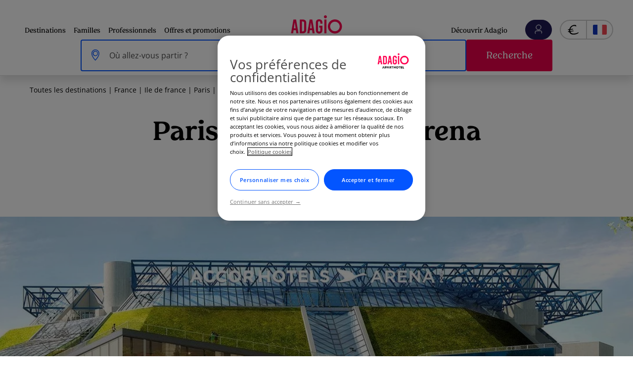

--- FILE ---
content_type: text/html; charset=UTF-8
request_url: https://www.adagio-city.com/fr/accorhotels-arena-paris.shtml
body_size: 368462
content:
<!DOCTYPE html>
<html lang="fr" dir="ltr" prefix="content: http://purl.org/rss/1.0/modules/content/  dc: http://purl.org/dc/terms/  foaf: http://xmlns.com/foaf/0.1/  og: http://ogp.me/ns#  rdfs: http://www.w3.org/2000/01/rdf-schema#  schema: http://schema.org/  sioc: http://rdfs.org/sioc/ns#  sioct: http://rdfs.org/sioc/types#  skos: http://www.w3.org/2004/02/skos/core#  xsd: http://www.w3.org/2001/XMLSchema# ">
  <head>
    <script>var dataLayer = [{"page_data":{"page_event":"push_dynamic_datas","dynamic_datas_ready":true,"page_dynamic_datas_ready":true,"pagename":"pointofinterest::page","currencycode":"EUR","jsessionid":"","isbooker":false,"countrymarket":"fr","clienttype":"ANONYMOUS","daysbeforearrival":"","numberofresults":3,"searchcriteriaarrivaldate":"","searchcriterianumbernights":1,"searchcriteriadeparturedate":"","searchcriterianumberrooms":1,"searchcriterianumberadult":0,"searchcriterianumberchildren":0,"searchcriteriadestination":"Paris : AccorHotels Arena"},"event":"page_view","user_data":{"userlocalization":"US","uilogged":false,"loyaltycardtypes":[]}}];</script>
<meta name="description" content="Pouvant accueillir 20000 spectateurs, l’Accorhotels Arena est la salle du meilleur des divertissements parisiens. Aux portes de l’Adagio Paris Bercy." />
<meta property="og:site_name" content="adagio-city.com" />
<meta property="og:type" content="destinations" />
<meta property="og:url" content="https://www.adagio-city.com/fr/accorhotels-arena-paris.shtml" />
<meta property="og:title" content="Paris : AccorHotels Arena" />
<meta name="viewport" content="width=device-width, initial-scale=1, shrink-to-fit=no, user-scalable=0" />
<script>var _AccorTrackingDecorator = _AccorTrackingDecorator || {};_AccorTrackingDecorator.config = {
    merchantid: 'MS-MULTI-ADAGIO',
    hotelID: '',
    isBrandSite: true,
    brandName: 'adagio',
    handleGoogleAnalytics: true,
    autoDecorate: true
  };</script>
<link rel="preload" href="https://www.adagio-city.com/themes/custom/adagio/static/css/fonts.css?t8uesw" as="style" />
<link rel="preload" href="https://www.adagio-city.com/themes/custom/adagio/static/css/main.css?t8uesw" as="style" />
<link rel="preload" href="https://www.adagio-city.com/themes/custom/adagio/static/js/main.js?v=prd_v14.1.2026" as="script" />
<link rel="preload" href="https://www.adagio-city.com/themes/custom/adagio/static/css/mainAllPages.css?t8uesw" as="style" />
<link rel="preload" href="https://www.adagio-city.com/themes/custom/adagio/static/js/mainAllPages.js?v=prd_v14.1.2026" as="script" />
<link href="/themes/custom/adagio/static/media/subset-OpenSans-Regular.woff2" rel="preload" crossorigin as="font" type="font/woff2" />
<link href="https://medias.adagio-city.com" rel="preconnect" />
<link href="https://googleads.g.doubleclick.net" rel="preconnect" />
<link rel="preload" as="image" href="https://medias.adagio-city.com/photos/6789_ho_00_p_346x260.jpg?twic=v1/cover=346x260" fetchpriority="high" />
<script type="application/ld+json">{"@context":"https:\/\/schema.org","@type":"ItemList","itemListElement":[{"@type":"ListItem","position":1,"item":{"@type":"Hotel","name":"Aparthotel Adagio Paris Bercy Village","image":["https:\/\/medias.adagio-city.com\/photos\/6789_ho_00_p_346x260.jpg?twic=v1\/cover=332x249"],"priceRange":"\u20ac\u20ac","amenityFeature":[{"@type":"LocationFeatureSpecification","name":"Machine \u00e0 caf\u00e9","value":"true"},{"@type":"LocationFeatureSpecification","name":"Activit\u00e9s pour les enfants","value":"true"},{"@type":"LocationFeatureSpecification","name":"Salles de r\u00e9union","value":"true"},{"@type":"LocationFeatureSpecification","name":"Fer \u00e0 repasser","value":"true"},{"@type":"LocationFeatureSpecification","name":"Wifi","value":"true"},{"@type":"LocationFeatureSpecification","name":"Petit-d\u00e9jeuner","value":"true"},{"@type":"LocationFeatureSpecification","name":"Laverie","value":"true"},{"@type":"LocationFeatureSpecification","name":"H\u00f4tel accessible en fauteuil roulant","value":"true"},{"@type":"LocationFeatureSpecification","name":"Etablissement enti\u00e8rement non-fumeurs","value":"true"},{"@type":"LocationFeatureSpecification","name":"Air conditionn\u00e9","value":"true"},{"@type":"LocationFeatureSpecification","name":"Cuisine \u00e9quip\u00e9e \/ Kitchenette","value":"true"},{"@type":"LocationFeatureSpecification","name":"Ecocertifi\u00e9","value":"true"},{"@type":"LocationFeatureSpecification","name":"Animaux domestiques accept\u00e9s","value":"true"},{"@type":"LocationFeatureSpecification","name":"Parking","value":"true"}],"aggregateRating":{"@type":"AggregateRating","ratingValue":4.3,"reviewCount":1027},"address":{"@type":"PostalAddress","addressCountry":"FR","addressLocality":"PARIS","postalCode":"75012","streetAddress":"1-7 Cour du Minervois"},"url":"https:\/\/www.adagio-city.com\/fr\/hotel-6789-aparthotel-adagio-paris-bercy-village\/index.shtml","telephone":"+33153021100"}},{"@type":"ListItem","position":2,"item":{"@type":"Hotel","name":"Aparthotel Adagio Access Paris Reuilly","image":["https:\/\/medias.adagio-city.com\/photos\/8984_ho_00_p_346x260.jpg?twic=v1\/cover=332x249"],"priceRange":"\u20ac\u20ac","amenityFeature":[{"@type":"LocationFeatureSpecification","name":"Fer \u00e0 repasser","value":"true"},{"@type":"LocationFeatureSpecification","name":"Wifi","value":"true"},{"@type":"LocationFeatureSpecification","name":"Petit-d\u00e9jeuner","value":"true"},{"@type":"LocationFeatureSpecification","name":"H\u00f4tel accessible en fauteuil roulant","value":"true"},{"@type":"LocationFeatureSpecification","name":"Etablissement enti\u00e8rement non-fumeurs","value":"true"},{"@type":"LocationFeatureSpecification","name":"Air conditionn\u00e9","value":"true"},{"@type":"LocationFeatureSpecification","name":"Cuisine \u00e9quip\u00e9e \/ Kitchenette","value":"true"},{"@type":"LocationFeatureSpecification","name":"Salle de bain privative","value":"true"},{"@type":"LocationFeatureSpecification","name":"Ecocertifi\u00e9","value":"true"},{"@type":"LocationFeatureSpecification","name":"Animaux domestiques accept\u00e9s","value":"true"}],"aggregateRating":{"@type":"AggregateRating","ratingValue":4.5,"reviewCount":816},"address":{"@type":"PostalAddress","addressCountry":"FR","addressLocality":"PARIS","postalCode":"75012","streetAddress":"13 Rue De Reuilly"},"url":"https:\/\/www.adagio-city.com\/fr\/hotel-8984-aparthotel-adagio-access-paris-reuilly\/index.shtml","telephone":"+33156064400"}},{"@type":"ListItem","position":3,"item":{"@type":"Hotel","name":"Aparthotel Adagio Access Paris Bastille","image":["https:\/\/medias.adagio-city.com\/photos\/9104_ho_00_p_346x260.jpg?twic=v1\/cover=332x249"],"priceRange":"\u20ac\u20ac","amenityFeature":[{"@type":"LocationFeatureSpecification","name":"Petit-d\u00e9jeuner","value":"true"},{"@type":"LocationFeatureSpecification","name":"Wifi","value":"true"},{"@type":"LocationFeatureSpecification","name":"Animaux domestiques accept\u00e9s","value":"true"},{"@type":"LocationFeatureSpecification","name":"H\u00f4tel accessible en fauteuil roulant","value":"true"},{"@type":"LocationFeatureSpecification","name":"Etablissement enti\u00e8rement non-fumeurs","value":"true"},{"@type":"LocationFeatureSpecification","name":"Cuisine \u00e9quip\u00e9e \/ Kitchenette","value":"true"},{"@type":"LocationFeatureSpecification","name":"Salle de bain privative","value":"true"}],"aggregateRating":{"@type":"AggregateRating","ratingValue":4.1,"reviewCount":470},"address":{"@type":"PostalAddress","addressCountry":"FR","addressLocality":"PARIS","postalCode":"75012","streetAddress":"11 rue Moreau"},"url":"https:\/\/www.adagio-city.com\/fr\/hotel-9104-aparthotel-adagio-access-paris-bastille\/index.shtml","telephone":"+33143422762"}}]}</script>
<script type="application/ld+json">{"@context":"https:\/\/schema.org","@type":"BreadcrumbList","itemListElement":[{"@type":"ListItem","position":1,"name":"Toutes les destinations","item":"https:\/\/www.adagio-city.com\/fr\/destinations.shtml"},{"@type":"ListItem","position":2,"name":"France","item":"https:\/\/www.adagio-city.com\/fr\/apparthotel-france.shtml"},{"@type":"ListItem","position":3,"name":"Ile de france","item":"https:\/\/www.adagio-city.com\/fr\/apparthotel-ile-de-france.shtml"},{"@type":"ListItem","position":4,"name":"Paris","item":"https:\/\/www.adagio-city.com\/fr\/apparthotel-paris.shtml"},{"@type":"ListItem","position":5,"name":"Paris : AccorHotels Arena","item":"https:\/\/www.adagio-city.com\/fr\/accorhotels-arena-paris.shtml"}]}</script>
<script src="https://cdn.cookielaw.org/scripttemplates/otSDKStub.js" data-document-language="true" type="text/javascript" charset="UTF-8" data-domain-script="a89e5010-4f0a-4a99-9bf2-7655125dbbfc" async></script>
<script type="text/javascript">function OptanonWrapper() { }</script>
<link rel="icon" href="/themes/custom/adagio/favicon.ico" type="image/vnd.microsoft.icon" />
<link rel="apple-touch-icon" sizes="180x180" href="/themes/custom/adagio/favicon/apple-touch-icon.png" />
<link rel="apple-touch-icon-precomposed" sizes="180x180" href="/themes/custom/adagio/favicon/apple-touch-icon-precomposed.png" />
<link rel="apple-touch-icon" sizes="120x120" href="/themes/custom/adagio/favicon/apple-touch-icon-120x120.png" />
<link rel="apple-touch-icon-precomposed" sizes="120x120" href="/themes/custom/adagio/favicon/apple-touch-icon-120x120-precomposed.png" />
<link rel="apple-touch-icon" sizes="120x120" href="/themes/custom/adagio/favicon/apple-touch-icon-152x152.png" />
<link rel="apple-touch-icon-precomposed" sizes="120x120" href="/themes/custom/adagio/favicon/apple-touch-icon-152x152-precomposed.png" />
<link rel="icon" type="image/png" sizes="32x32" href="/themes/custom/adagio/favicon/favicon-32x32.png" />
<link rel="icon" type="image/png" sizes="16x16" href="/themes/custom/adagio/favicon/favicon-16x16.png" />
<link rel="manifest" crossOrigin="use-credentials" href="/themes/custom/adagio/favicon/site.webmanifest" />
<link rel="mask-icon" color="#5bbad5" href="/themes/custom/adagio/favicon/safari-pinned-tab.svg" />
<link rel="alternate" href="https://www.adagio-city.com/fr/accorhotels-arena-paris.shtml" hreflang="fr" />
<link rel="canonical" href="https://www.adagio-city.com/fr/accorhotels-arena-paris.shtml" />
<script>window.a2a_config=window.a2a_config||{};a2a_config.callbacks=[];a2a_config.overlays=[];a2a_config.templates={};a2a_config.templates.pinterest = {
    description: "${title}",
};

a2a_config.templates.linkedin = {
    summary: "${title}",
};

a2a_config.templates.facebook = {
    app_id: "5303202981",
    quote: "${title}",
};

a2a_config.templates.twitter = {
    text: "${title}",
};</script>

    <title>Paris : visiter l&#039;AccorHotels Arena | Adagio</title>
    <link rel="stylesheet" media="all" href="/sites/default/files/css/css_uLbpG44WDsOkU7_7-bd7Zjmv_v5gbBx1XBShaSwpoG4.css?delta=0&amp;language=fr&amp;theme=adagio&amp;include=eJxLTElMz8zXT0osTtVJhLBzEzPz4tPyi3J1kvOLUvVTikoLEnP0ErMSK3SKK4tLUnMhqssyU8uL9cGkXm5-SmlOKgBRzx0M" />
<link rel="stylesheet" media="all" href="/themes/custom/adagio/static/css/fonts.css?t8uesw" />
<link rel="stylesheet" media="all" href="/themes/custom/adagio/static/css/criticalcss.css?t8uesw" />
<link rel="stylesheet" media="all" href="/themes/custom/adagio/static/css/main.css?t8uesw" />
<link rel="stylesheet" media="all" href="/themes/custom/adagio/static/css/mainAllPages.css?t8uesw" />
<link rel="stylesheet" media="all" href="/themes/custom/adagio/static/css/mainForm.css?t8uesw" />

    <script type="application/json" data-drupal-selector="drupal-settings-json">{"path":{"baseUrl":"\/","pathPrefix":"","currentPath":"taxonomy\/term\/950","currentPathIsAdmin":false,"isFront":false,"currentLanguage":"fr"},"pluralDelimiter":"\u0003","suppressDeprecationErrors":true,"ajaxPageState":{"libraries":"[base64]","theme":"adagio","theme_token":"wyFV7x9W3WRuFEiczyZ4z2GhupukNP4ugdpxYScqOWo"},"ajaxTrustedUrl":{"form_action_p_pvdeGsVG5zNF_XLGPTvYSKCf43t8qZYSwcfZl2uzM":true},"gtag":{"tagId":"","consentMode":true,"otherIds":[],"events":[],"additionalConfigInfo":[]},"gtm":{"tagId":null,"settings":{"data_layer":"dataLayer","include_classes":false,"allowlist_classes":"","blocklist_classes":"","include_environment":false,"environment_id":"","environment_token":""},"tagIds":["GTM-KFHHTX4"]},"menuHighlight":["https:\/\/www.adagio-city.com\/fr\/destinations.shtml"],"google":{"map":{"GOOGLE_MAP_KEY":"TWpraGZjK3dtQ2FMTEVWTkx1TW0yR0sxQjdJdG9SUlJtNVJYVnQ0ZlE2MnB6cXNudVVLOVk1REIraWpnYnhsbzphZTJlYjc3ZGY2MDM3NjQ5M2U2NTg5YmE1N2MxZjI4Mg==","STATIC_SECRET":"YU1MbEdaUXB3R2pmSnQvM0wzVVJUTGplaFZzTVJYdkkyMktDVk5FaHlPVT06MWI0MzUzYWUyZTE5OWVmMWFkOTk3YzNmZThiYzQ2Yjg=","MAP_IDS":{"default_interactive":"ac57529da5909d70","default_static":"6f6702055fcee8e0"},"GOOGLE_MAP_CLIENT":"gme-accorsa1","GOOGLE_MAP_CHANNEL":"ADG","use_key":true,"LANGUAGE":"fr"}},"search":{"isMultipleBookingEnabled":true,"text":{"noRoomAvailable":"L\u0027aparthotel n\u0027est pas disponible \u00e0 vos dates"},"reviews":{"emptyReviews":"Il n\u0027y a pas encore d\u0027avis clients pour cet \u00e9tablissement dans cette langue.","readMore":"Lire plus","showLess":"Voir moins","loadMore":"Voir + d\u0027avis"},"api":{"code":"https:\/\/www.adagio-city.com\/fr\/api\/booking\/professional","promoCode":"https:\/\/www.adagio-city.com\/fr\/api\/booking\/promo-hp","promoCodeRemove":"https:\/\/www.adagio-city.com\/fr\/api\/booking\/promo","results":"https:\/\/www.adagio-city.com\/fr\/destinations\/api\/hotels"}},"adagioGtm":{"env":true},"eventTracking":{"ga3":[]},"currencyMapping":{"en":"GBP","fr":"EUR","es":"EUR","de":"EUR","pt-br":"EUR","it":"EUR"},"domain":".adagio-city.com","currenCurrencyTitle":"EUR \u20ac","widgets":{"slideshowSettings":{"dotsOnly":true},"mapZoom":{"textZoomIn":"Agrandir","textZoomOut":"R\u00e9duire"},"searchBox":{"titles":{"wantToLiveIn":"O\u00f9 allez-vous partir ? ","previewLabel":"Quelle destination ?","edit":"Modifier","searchButtonValue":"Recherche","yourLatestSearch":"Votre derni\u00e8re recherche","clear":"Effacer","resetFilters":"R\u00e9initialiser et fermer","ourBestDestinations":"Top destinations","ourAparthotelIn":"Nos aparthotels","selectDates":"S\u00e9lectionnez des dates"},"destinations":[{"icon":"\/sites\/default\/files\/styles\/logo\/optimicdn\/2020-10\/Localisation_pin_4.png?itok=2X7VFAnD\u0026amp;twic=v1\/cover=60x60","name":"Marseille","alt":"","title":"","nameEn":"Marseille"},{"icon":"\/sites\/default\/files\/styles\/logo\/optimicdn\/2020-10\/Localisation_pin_1.png?itok=BlinkqU9\u0026amp;twic=v1\/cover=60x60","name":"Toulouse","alt":"","title":"","nameEn":"Rome"},{"icon":"\/sites\/default\/files\/styles\/logo\/optimicdn\/2020-10\/Localisation_pin.png?itok=g55lWCtn\u0026amp;twic=v1\/cover=60x60","name":"Paris","alt":"","title":"","nameEn":"Paris"}],"api":{"getLatest":"","clearLatest":"","storeLatest":"","getAutocomplete":"https:\/\/www.adagio-city.com\/fr\/api\/autocomplete"},"searchResultsUrl":"https:\/\/www.adagio-city.com\/fr\/booking\/aparthotels-list.shtml"},"menu":{"userItems":{"user":{"isLoggedIn":false,"name":"Mon compte","status":[]},"items":[{"href":"#connection","text":"Connectez vous"},{"href":"#create-account","text":"Cr\u00e9ez votre compte"}]}}},"hashHref":{"af7354b5ab088e83109bd7dfbd2eacb83426369bf5bcf763a53f2c1b8168f0fb":"https:\/\/www.adagio-city.com\/fr\/booking\/room-rates?hotelDirectId=9104\u0026sourcePage=destination\u0026nbNight=1\u0026hotel_id=9104\u0026dateIn=2026-02-22\u0026apartment%5B%5D=2%2C0%2C0\u0026isShowDateFilter","52327da074c5350ea268ca6f5a6c77bf91d39237edb5816e6a2165a6faece9f6":"https:\/\/www.adagio-city.com\/fr\/booking\/room-rates?hotelDirectId=8984\u0026sourcePage=destination\u0026nbNight=1\u0026hotel_id=8984\u0026dateIn=2026-02-22\u0026apartment%5B%5D=2%2C0%2C0\u0026isShowDateFilter","6fe363e83b3102a7bfc7aa163bec67b107c4359d47fc33baa399134fe396b71e":"https:\/\/www.adagio-city.com\/fr\/booking\/room-rates?hotelDirectId=6789\u0026sourcePage=destination\u0026nbNight=1\u0026hotel_id=6789\u0026dateIn=2026-02-22\u0026apartment%5B%5D=2%2C0%2C0\u0026isShowDateFilter"},"destination":{"mapIcon":{"src":"\/themes\/custom\/adagio\/images\/icon-map.svg","alt":"Map icon","title":"Carte"}},"searchResults":{"switchMapLinkText":{"map":"Carte","list":"List view"},"results":[{"id":"6789","brand":"ADG","brandLabel":"Adagio Original","title":"Aparthotel Adagio Paris Bercy Village","subTitle":"Au coeur de Bercy Village","stars":4,"rating":{"value":4.3,"total":1027},"reserveBtn":"Suivant","reserveBtnUnavailable":"Voir les tarifs","reserveBtnForMoblie":"Voir les tarifs","reserveBtnUrl":"https:\/\/www.adagio-city.com\/fr\/booking\/room-rates?hotelDirectId=6789\u0026sourcePage=destination\u0026nbNight=1\u0026hotel_id=6789\u0026dateIn=2026-02-22\u0026apartment%5B%5D=2%2C0%2C0\u0026isShowDateFilter","available":false,"unavailableText":"","all_safe":false,"hotelLink":"https:\/\/www.adagio-city.com\/fr\/hotel-6789-aparthotel-adagio-paris-bercy-village\/index.shtml","coordinates":{"lat":48.831795,"lng":2.386808},"reserveTitle":"","firstImage":{"src":"https:\/\/medias.adagio-city.com\/photos\/6789_ho_00_p_346x260.jpg?twic=v1\/cover=332x249","alt":"Aparthotel Adagio Paris Bercy Village","width":"332","height":"249","mobile":{"src":"https:\/\/medias.adagio-city.com\/photos\/6789_ho_00_p_346x260.jpg?twic=v1\/cover=400x250","alt":"Aparthotel Adagio Paris Bercy Village","width":"400","height":"250"}},"featureImages":[{"className":"icon-PARKING","label":"Parking"},{"className":"icon-PET","label":"Animaux domestiques accept\u00e9s"},{"className":"icon-WHEELCHAIR_ACCESS","label":"H\u00f4tel accessible en fauteuil roulant"},{"className":"icon-WIFI","label":"Wifi"}],"totalMediaImages":{"videosCount":0,"imagedCount":37},"sticker":[],"demandMention":"","distanceText":"0 km de votre recherche"},{"id":"8984","brand":"ADA","brandLabel":"Adagio Access","title":"Aparthotel Adagio Access Paris Reuilly","subTitle":"Proche de la place de la Bastille et de Gare de Lyon","stars":3,"rating":{"value":4.5,"total":816},"reserveBtn":"Suivant","reserveBtnUnavailable":"Voir les tarifs","reserveBtnForMoblie":"Voir les tarifs","reserveBtnUrl":"https:\/\/www.adagio-city.com\/fr\/booking\/room-rates?hotelDirectId=8984\u0026sourcePage=destination\u0026nbNight=1\u0026hotel_id=8984\u0026dateIn=2026-02-22\u0026apartment%5B%5D=2%2C0%2C0\u0026isShowDateFilter","available":false,"unavailableText":"","all_safe":false,"hotelLink":"https:\/\/www.adagio-city.com\/fr\/hotel-8984-aparthotel-adagio-access-paris-reuilly\/index.shtml","coordinates":{"lat":48.849053,"lng":2.385693},"reserveTitle":"","firstImage":{"src":"https:\/\/medias.adagio-city.com\/photos\/8984_ho_00_p_346x260.jpg?twic=v1\/cover=332x249","alt":"Aparthotel Adagio Access Paris Reuilly","width":"332","height":"249","mobile":{"src":"https:\/\/medias.adagio-city.com\/photos\/8984_ho_00_p_346x260.jpg?twic=v1\/cover=400x250","alt":"Aparthotel Adagio Access Paris Reuilly","width":"400","height":"250"}},"featureImages":[{"className":"icon-PET","label":"Animaux domestiques accept\u00e9s"},{"className":"icon-WHEELCHAIR_ACCESS","label":"H\u00f4tel accessible en fauteuil roulant"},{"className":"icon-WIFI","label":"Wifi"},{"className":"icon-AIR_CONDITIONING","label":"Air conditionn\u00e9"}],"totalMediaImages":{"videosCount":0,"imagedCount":26},"sticker":[],"demandMention":"","distanceText":"0 km de votre recherche"},{"id":"9104","brand":"ADA","brandLabel":"Adagio Access","title":"Aparthotel Adagio Access Paris Bastille","subTitle":"A deux pas de la Place de la Bastille","stars":0,"rating":{"value":4.1,"total":470},"reserveBtn":"Suivant","reserveBtnUnavailable":"Voir les tarifs","reserveBtnForMoblie":"Voir les tarifs","reserveBtnUrl":"https:\/\/www.adagio-city.com\/fr\/booking\/room-rates?hotelDirectId=9104\u0026sourcePage=destination\u0026nbNight=1\u0026hotel_id=9104\u0026dateIn=2026-02-22\u0026apartment%5B%5D=2%2C0%2C0\u0026isShowDateFilter","available":false,"unavailableText":"","all_safe":false,"hotelLink":"https:\/\/www.adagio-city.com\/fr\/hotel-9104-aparthotel-adagio-access-paris-bastille\/index.shtml","coordinates":{"lat":48.850148,"lng":2.372839},"reserveTitle":"","firstImage":{"src":"https:\/\/medias.adagio-city.com\/photos\/9104_ho_00_p_346x260.jpg?twic=v1\/cover=332x249","alt":"Aparthotel Adagio Access Paris Bastille","width":"332","height":"249","mobile":{"src":"https:\/\/medias.adagio-city.com\/photos\/9104_ho_00_p_346x260.jpg?twic=v1\/cover=400x250","alt":"Aparthotel Adagio Access Paris Bastille","width":"400","height":"250"}},"featureImages":[{"className":"icon-PET","label":"Animaux domestiques accept\u00e9s"},{"className":"icon-WHEELCHAIR_ACCESS","label":"H\u00f4tel accessible en fauteuil roulant"},{"className":"icon-WIFI","label":"Wifi"},{"className":"icon-BREAKFAST","label":"Petit-d\u00e9jeuner"}],"totalMediaImages":{"videosCount":0,"imagedCount":21},"sticker":[],"demandMention":"","distanceText":"0 km de votre recherche"}],"brand_statement":[]},"destinationMap":{"viewText":"Voir sur la carte"},"pageView":"simpleSearch","bookingBlock":{"dateInPlaceholder":"Date d\u0027arriv\u00e9e","dateOutPlaceholder":"Date de d\u00e9part","datesDefault":"Dates"},"megaMenu":{"destinationsMenu":[],"leftMenu":{"49902 Destinations menu_link_content:979e12ab-64ab-48fc-b452-fd3fb092f307":{"title":"Destinations","url":"","isExpanded":true,"inActiveTrail":false,"subtree":{"49900 Toutes les destinations menu_link_content:51055ba4-c075-40f7-af31-7062531d3098":{"title":"Toutes les destinations","url":"https:\/\/www.adagio-city.com\/fr\/destinations.shtml","isExpanded":false,"inActiveTrail":false,"subtree":[],"preselected":false,"obfuscate":false,"obfuscateDataUrl":"","disableForLanguage":false,"attributes":[],"imagesBlock":[],"gtmDataTrack":"ALL DESTINATIONS"},"49925 Top destinations menu_link_content:9ba45a99-b532-4ff2-b8ad-6615322bfc79":{"title":"Top destinations","url":"","isExpanded":true,"inActiveTrail":false,"subtree":{"49908 Amsterdam menu_link_content:358ef170-c392-49cb-99fa-42b3670c9d4f":{"title":"Amsterdam","url":"https:\/\/www.adagio-city.com\/fr\/apparthotel-amsterdam.shtml","isExpanded":false,"inActiveTrail":false,"subtree":[],"preselected":false,"obfuscate":false,"obfuscateDataUrl":"","disableForLanguage":false,"attributes":[],"imagesBlock":[],"gtmDataTrack":"AMSTERDAM"},"49909 Bruxelles menu_link_content:c6bf7ca3-2b35-431d-8769-d433cf986fca":{"title":"Bruxelles","url":"https:\/\/www.adagio-city.com\/fr\/apparthotel-bruxelles.shtml","isExpanded":false,"inActiveTrail":false,"subtree":[],"preselected":false,"obfuscate":false,"obfuscateDataUrl":"","disableForLanguage":false,"attributes":[],"imagesBlock":[],"gtmDataTrack":"BRUSSELS"},"49910 Paris menu_link_content:050f20c5-db5c-4796-8969-1771327be0f1":{"title":"Paris","url":"https:\/\/www.adagio-city.com\/fr\/apparthotel-paris.shtml","isExpanded":false,"inActiveTrail":false,"subtree":[],"preselected":false,"obfuscate":false,"obfuscateDataUrl":"","disableForLanguage":false,"attributes":[],"imagesBlock":[],"gtmDataTrack":"PARIS"},"49911 Londres menu_link_content:ff7d8e60-4af6-4508-a72c-7f885ec01836":{"title":"Londres","url":"https:\/\/www.adagio-city.com\/fr\/apparthotel-londres.shtml","isExpanded":false,"inActiveTrail":false,"subtree":[],"preselected":false,"obfuscate":false,"obfuscateDataUrl":"","disableForLanguage":false,"attributes":[],"imagesBlock":[],"gtmDataTrack":"LONDON"},"49913 Lyon menu_link_content:9eb88e75-20ef-4624-856b-c3538fd0c544":{"title":"Lyon","url":"https:\/\/www.adagio-city.com\/fr\/appart-hotel-lyon.shtml","isExpanded":false,"inActiveTrail":false,"subtree":[],"preselected":false,"obfuscate":false,"obfuscateDataUrl":"","disableForLanguage":false,"attributes":[],"imagesBlock":[],"gtmDataTrack":""},"49914 Marseille menu_link_content:6a1f60ae-1f66-49d4-8995-9ddb6a5bea94":{"title":"Marseille","url":"https:\/\/www.adagio-city.com\/fr\/apparthotel-marseille.shtml","isExpanded":false,"inActiveTrail":false,"subtree":[],"preselected":false,"obfuscate":false,"obfuscateDataUrl":"","disableForLanguage":false,"attributes":[],"imagesBlock":[],"gtmDataTrack":"MARSEILLE"},"49915 Montpellier menu_link_content:46dd8e02-b09a-4c42-947f-a7577376d9ad":{"title":"Montpellier","url":"https:\/\/www.adagio-city.com\/fr\/apparthotel-montpellier.shtml","isExpanded":false,"inActiveTrail":false,"subtree":[],"preselected":false,"obfuscate":false,"obfuscateDataUrl":"","disableForLanguage":false,"attributes":[],"imagesBlock":[],"gtmDataTrack":"MONTPELLIER"},"49916 Munich menu_link_content:ffbae310-e556-4151-b2f9-f64831692235":{"title":"Munich","url":"https:\/\/www.adagio-city.com\/fr\/apparthotel-munich.shtml","isExpanded":false,"inActiveTrail":false,"subtree":[],"preselected":false,"obfuscate":false,"obfuscateDataUrl":"","disableForLanguage":false,"attributes":[],"imagesBlock":[],"gtmDataTrack":"MUNICH"},"49917 Nantes menu_link_content:71ebe869-15d8-4b2b-b561-fa60dbe37d17":{"title":"Nantes","url":"https:\/\/www.adagio-city.com\/fr\/apparthotel-nantes.shtml","isExpanded":false,"inActiveTrail":false,"subtree":[],"preselected":false,"obfuscate":false,"obfuscateDataUrl":"","disableForLanguage":false,"attributes":[],"imagesBlock":[],"gtmDataTrack":"NANTES"},"49918 Nice menu_link_content:90086ec5-2057-45b6-97bd-29f58654fce2":{"title":"Nice","url":"https:\/\/www.adagio-city.com\/fr\/apparthotel-nice.shtml","isExpanded":false,"inActiveTrail":false,"subtree":[],"preselected":false,"obfuscate":false,"obfuscateDataUrl":"","disableForLanguage":false,"attributes":[],"imagesBlock":[],"gtmDataTrack":"NICE"},"49919 Rome menu_link_content:84f3c106-556f-4cb1-8b25-7506d2da7534":{"title":"Rome","url":"https:\/\/www.adagio-city.com\/fr\/apparthotel-rome.shtml","isExpanded":false,"inActiveTrail":false,"subtree":[],"preselected":false,"obfuscate":false,"obfuscateDataUrl":"","disableForLanguage":false,"attributes":[],"imagesBlock":[],"gtmDataTrack":"ROME"},"49920 Strasbourg menu_link_content:b07180f7-5777-4521-afac-258427713150":{"title":"Strasbourg","url":"https:\/\/www.adagio-city.com\/fr\/apparthotel-strasbourg.shtml","isExpanded":false,"inActiveTrail":false,"subtree":[],"preselected":false,"obfuscate":false,"obfuscateDataUrl":"","disableForLanguage":false,"attributes":[],"imagesBlock":[],"gtmDataTrack":"STRASBOURG"},"49921 Toulouse menu_link_content:5a77533d-bf54-4d6d-a34a-e8fe01c45c90":{"title":"Toulouse","url":"https:\/\/www.adagio-city.com\/fr\/apparthotel-toulouse.shtml","isExpanded":false,"inActiveTrail":false,"subtree":[],"preselected":false,"obfuscate":false,"obfuscateDataUrl":"","disableForLanguage":false,"attributes":[],"imagesBlock":[],"gtmDataTrack":"TOULOUSE"}},"preselected":true,"obfuscate":false,"obfuscateDataUrl":"","disableForLanguage":false,"attributes":[],"imagesBlock":{"images":[{"imageSubTitle":"","imageTitle":"\u003Cp\u003E40 aparthotels en Ile-de-France\u003C\/p\u003E","alt":"Tour Eiffel","title":"Paris Tour Eiffel","width":"440","height":"440","link":"https:\/\/www.adagio-city.com\/fr\/apparthotel-ile-de-france.shtml","url":"https:\/\/www.adagio-city.com\/sites\/default\/files\/styles\/megamenu_image\/optimicdn\/2025-08\/Paris_Tour_Eiffel.jpg?itok=f-ly_OMl\u0026twic=v1\/cover=220x220"}]},"gtmDataTrack":"TOP DESTINATIONS"},"49926 France menu_link_content:2adaba08-5f3a-403c-acbe-edb190b09b2a":{"title":"France","url":"https:\/\/www.adagio-city.com\/fr\/apparthotel-france.shtml","isExpanded":true,"inActiveTrail":false,"subtree":{"49906 Annecy menu_link_content:bb9449b7-e5c4-4de1-b4fa-8168333502e3":{"title":"Annecy","url":"https:\/\/www.adagio-city.com\/fr\/apparthotel-annecy.shtml","isExpanded":false,"inActiveTrail":false,"subtree":[],"preselected":false,"obfuscate":false,"obfuscateDataUrl":"","disableForLanguage":false,"attributes":[],"imagesBlock":[],"gtmDataTrack":"ANNECY"},"49907 Avignon menu_link_content:0f43220a-e5a5-4ef3-8063-efb53f57e51c":{"title":"Avignon","url":"https:\/\/www.adagio-city.com\/fr\/apparthotel-avignon.shtml","isExpanded":false,"inActiveTrail":false,"subtree":[],"preselected":false,"obfuscate":false,"obfuscateDataUrl":"","disableForLanguage":false,"attributes":[],"imagesBlock":[],"gtmDataTrack":"AVIGNON"},"49908 Bordeaux menu_link_content:25737fb7-3fcf-4cb2-99d1-d8dad2af7d47":{"title":"Bordeaux","url":"https:\/\/www.adagio-city.com\/fr\/apparthotel-bordeaux.shtml","isExpanded":false,"inActiveTrail":false,"subtree":[],"preselected":false,"obfuscate":false,"obfuscateDataUrl":"","disableForLanguage":false,"attributes":[],"imagesBlock":[],"gtmDataTrack":"BORDEAUX"},"49909 Dijon menu_link_content:6e0a1a7a-cbf2-44bd-a66c-1d4f4f99492f":{"title":"Dijon","url":"https:\/\/www.adagio-city.com\/fr\/apparthotel-dijon.shtml","isExpanded":false,"inActiveTrail":false,"subtree":[],"preselected":false,"obfuscate":false,"obfuscateDataUrl":"","disableForLanguage":false,"attributes":[],"imagesBlock":[],"gtmDataTrack":"DIJON"},"49910 Grenoble menu_link_content:94c5e200-0dc5-4323-b8d8-5e697843a1a9":{"title":"Grenoble","url":"https:\/\/www.adagio-city.com\/fr\/apparthotel-grenoble.shtml","isExpanded":false,"inActiveTrail":false,"subtree":[],"preselected":false,"obfuscate":false,"obfuscateDataUrl":"","disableForLanguage":false,"attributes":[],"imagesBlock":[],"gtmDataTrack":"GRENOBLE"},"49911 Le Havre menu_link_content:9de8de3f-c269-4700-b68f-e0a7255a87ed":{"title":"Le Havre","url":"https:\/\/www.adagio-city.com\/fr\/apparthotel-le-havre.shtml","isExpanded":false,"inActiveTrail":false,"subtree":[],"preselected":false,"obfuscate":false,"obfuscateDataUrl":"","disableForLanguage":false,"attributes":[],"imagesBlock":[],"gtmDataTrack":"LE HAVRE"},"49912 Lille menu_link_content:3a078588-b69e-4e90-9002-bbbb069d3a3d":{"title":"Lille","url":"https:\/\/www.adagio-city.com\/fr\/apparthotel-lille.shtml","isExpanded":false,"inActiveTrail":false,"subtree":[],"preselected":false,"obfuscate":false,"obfuscateDataUrl":"","disableForLanguage":false,"attributes":[],"imagesBlock":[],"gtmDataTrack":"LILLE"},"49913 Marne la Vall\u00e9e menu_link_content:32ee3d3b-31a8-4431-b1cb-274c1779e528":{"title":"Marne la Vall\u00e9e","url":"https:\/\/www.adagio-city.com\/fr\/apparthotel-marne-la-vallee.shtml","isExpanded":false,"inActiveTrail":false,"subtree":[],"preselected":false,"obfuscate":false,"obfuscateDataUrl":"","disableForLanguage":false,"attributes":[],"imagesBlock":[],"gtmDataTrack":"MARNE LA VALLEE"},"49914 Marseille menu_link_content:2830f338-cc5c-4741-8f25-e278bf037fc7":{"title":"Marseille","url":"https:\/\/www.adagio-city.com\/fr\/apparthotel-marseille.shtml","isExpanded":false,"inActiveTrail":false,"subtree":[],"preselected":false,"obfuscate":false,"obfuscateDataUrl":"","disableForLanguage":false,"attributes":[],"imagesBlock":[],"gtmDataTrack":"MARSEILLE"},"49915 Monaco menu_link_content:49c57a0b-7a17-49e1-b8d6-d0977362555d":{"title":"Monaco","url":"https:\/\/www.adagio-city.com\/fr\/apparthotel-monaco.shtml","isExpanded":false,"inActiveTrail":false,"subtree":[],"preselected":false,"obfuscate":false,"obfuscateDataUrl":"","disableForLanguage":false,"attributes":[],"imagesBlock":[],"gtmDataTrack":"MONACO"},"49916 Montpellier menu_link_content:4a7cd48a-1fd4-42da-9097-3c1b814f6fd4":{"title":"Montpellier","url":"https:\/\/www.adagio-city.com\/fr\/apparthotel-montpellier.shtml","isExpanded":false,"inActiveTrail":false,"subtree":[],"preselected":false,"obfuscate":false,"obfuscateDataUrl":"","disableForLanguage":false,"attributes":[],"imagesBlock":[],"gtmDataTrack":"MONTPELLIER"},"49917 Nancy menu_link_content:3a3643f3-1482-4c14-aa82-e2dc435fe81c":{"title":"Nancy","url":"https:\/\/www.adagio-city.com\/fr\/apparthotel-nancy.shtml","isExpanded":false,"inActiveTrail":false,"subtree":[],"preselected":false,"obfuscate":false,"obfuscateDataUrl":"","disableForLanguage":false,"attributes":[],"imagesBlock":[],"gtmDataTrack":"NANCY"},"49918 Nantes menu_link_content:e2e0b25a-ae02-4566-b498-c7951561cd0c":{"title":"Nantes","url":"https:\/\/www.adagio-city.com\/fr\/apparthotel-nantes.shtml","isExpanded":false,"inActiveTrail":false,"subtree":[],"preselected":false,"obfuscate":false,"obfuscateDataUrl":"","disableForLanguage":false,"attributes":[],"imagesBlock":[],"gtmDataTrack":"NANTES"},"49919 Nice menu_link_content:afbedce0-b26d-45f2-8be8-0325c4d94844":{"title":"Nice","url":"https:\/\/www.adagio-city.com\/fr\/apparthotel-nice.shtml","isExpanded":false,"inActiveTrail":false,"subtree":[],"preselected":false,"obfuscate":false,"obfuscateDataUrl":"","disableForLanguage":false,"attributes":[],"imagesBlock":[],"gtmDataTrack":"NICE"},"49920 Orl\u00e9ans menu_link_content:c57fbbee-5c68-4e73-94f7-fad2f9b5a6eb":{"title":"Orl\u00e9ans","url":"https:\/\/www.adagio-city.com\/fr\/apparthotel-orleans.shtml","isExpanded":false,"inActiveTrail":false,"subtree":[],"preselected":false,"obfuscate":false,"obfuscateDataUrl":"","disableForLanguage":false,"attributes":[],"imagesBlock":[],"gtmDataTrack":"ORL\u00e9ANS"},"49921 Paris La D\u00e9fense menu_link_content:d1e74f7d-ac51-44a6-98a0-b30f6a7bfd2e":{"title":"Paris La D\u00e9fense","url":"https:\/\/www.adagio-city.com\/fr\/apparthotel-paris-la-defense.shtml","isExpanded":false,"inActiveTrail":false,"subtree":[],"preselected":false,"obfuscate":false,"obfuscateDataUrl":"","disableForLanguage":false,"attributes":[],"imagesBlock":[],"gtmDataTrack":"PARIS LA DEFENSE"},"49922 Poitiers menu_link_content:0cb83737-ce97-47ec-98c8-7ac5dbea3c19":{"title":"Poitiers","url":"https:\/\/www.adagio-city.com\/fr\/apparthotel-poitiers.shtml","isExpanded":false,"inActiveTrail":false,"subtree":[],"preselected":false,"obfuscate":false,"obfuscateDataUrl":"","disableForLanguage":false,"attributes":[],"imagesBlock":[],"gtmDataTrack":"POITIERS"},"49923 Rennes menu_link_content:e8eb176c-33be-4d52-b815-745ea01906dc":{"title":"Rennes","url":"https:\/\/www.adagio-city.com\/fr\/apparthotel-rennes.shtml","isExpanded":false,"inActiveTrail":false,"subtree":[],"preselected":false,"obfuscate":false,"obfuscateDataUrl":"","disableForLanguage":false,"attributes":[],"imagesBlock":[],"gtmDataTrack":"RENNES"},"49924 Strasbourg menu_link_content:75b83ea9-dc03-4f2d-ba52-4f3dac4d5812":{"title":"Strasbourg","url":"https:\/\/www.adagio-city.com\/fr\/apparthotel-strasbourg.shtml","isExpanded":false,"inActiveTrail":false,"subtree":[],"preselected":false,"obfuscate":false,"obfuscateDataUrl":"","disableForLanguage":false,"attributes":[],"imagesBlock":[],"gtmDataTrack":"STRASBOURG"},"49925 Toulouse menu_link_content:80b87f80-34a6-4110-ab4f-487ff969f9fa":{"title":"Toulouse","url":"https:\/\/www.adagio-city.com\/fr\/apparthotel-toulouse.shtml","isExpanded":false,"inActiveTrail":false,"subtree":[],"preselected":false,"obfuscate":false,"obfuscateDataUrl":"","disableForLanguage":false,"attributes":[],"imagesBlock":[],"gtmDataTrack":"TOULOUSE"},"49926 Vannes menu_link_content:134891c0-8f19-4c24-83c4-9b3e704b61a3":{"title":"Vannes","url":"https:\/\/www.adagio-city.com\/fr\/apparthotel-vannes.shtml","isExpanded":false,"inActiveTrail":false,"subtree":[],"preselected":false,"obfuscate":false,"obfuscateDataUrl":"","disableForLanguage":false,"attributes":[],"imagesBlock":[],"gtmDataTrack":"VANNES"}},"preselected":false,"obfuscate":false,"obfuscateDataUrl":"","disableForLanguage":false,"attributes":[],"imagesBlock":[],"gtmDataTrack":"FRANCE"},"49927 Europe menu_link_content:19476fa4-8be8-4d10-ab9c-c103706f3c4d":{"title":"Europe","url":"","isExpanded":true,"inActiveTrail":false,"subtree":{"49906 Amsterdam menu_link_content:5d46acaf-7a16-4416-8753-037d724927e0":{"title":"Amsterdam","url":"https:\/\/www.adagio-city.com\/fr\/apparthotel-amsterdam.shtml","isExpanded":false,"inActiveTrail":false,"subtree":[],"preselected":false,"obfuscate":false,"obfuscateDataUrl":"","disableForLanguage":false,"attributes":[],"imagesBlock":[],"gtmDataTrack":"AMSTERDAM"},"49907 Allemagne menu_link_content:4a0f75f0-0991-4a38-9e3b-85a330a02129":{"title":"Allemagne","url":"https:\/\/www.adagio-city.com\/fr\/apparthotel-allemagne.shtml","isExpanded":false,"inActiveTrail":false,"subtree":[],"preselected":false,"obfuscate":false,"obfuscateDataUrl":"","disableForLanguage":false,"attributes":[],"imagesBlock":[],"gtmDataTrack":"GERMANY"},"49908 Angleterre menu_link_content:643d8439-2680-4cfe-af03-42918ae17597":{"title":"Angleterre","url":"https:\/\/www.adagio-city.com\/fr\/apparthotel-angleterre.shtml","isExpanded":false,"inActiveTrail":false,"subtree":[],"preselected":false,"obfuscate":false,"obfuscateDataUrl":"","disableForLanguage":false,"attributes":[],"imagesBlock":[],"gtmDataTrack":"ENGLAND"},"49909 B\u00e2le menu_link_content:61dfc8c4-b855-4299-a374-6a891a5b2084":{"title":"B\u00e2le","url":"https:\/\/www.adagio-city.com\/fr\/apparthotel-bale.shtml","isExpanded":false,"inActiveTrail":false,"subtree":[],"preselected":false,"obfuscate":false,"obfuscateDataUrl":"","disableForLanguage":false,"attributes":[],"imagesBlock":[],"gtmDataTrack":"BASEL"},"49910 Berlin menu_link_content:e2f476ff-a7df-491e-babe-c4369a06f530":{"title":"Berlin","url":"https:\/\/www.adagio-city.com\/fr\/apparthotel-berlin.shtml","isExpanded":false,"inActiveTrail":false,"subtree":[],"preselected":false,"obfuscate":false,"obfuscateDataUrl":"","disableForLanguage":false,"attributes":[],"imagesBlock":[],"gtmDataTrack":"BERLIN"},"49911 Belgique menu_link_content:a6b3d0fa-4988-416a-83e1-30138d36561e":{"title":"Belgique","url":"https:\/\/www.adagio-city.com\/fr\/apparthotel-belgique.shtml","isExpanded":false,"inActiveTrail":false,"subtree":[],"preselected":false,"obfuscate":false,"obfuscateDataUrl":"","disableForLanguage":false,"attributes":[],"imagesBlock":[],"gtmDataTrack":"BELGIUM"},"49912 Bruxelles menu_link_content:ddf8536e-d291-4e4f-a69a-a97fcec615df":{"title":"Bruxelles","url":"https:\/\/www.adagio-city.com\/fr\/apparthotel-bruxelles.shtml","isExpanded":false,"inActiveTrail":false,"subtree":[],"preselected":false,"obfuscate":false,"obfuscateDataUrl":"","disableForLanguage":false,"attributes":[],"imagesBlock":[],"gtmDataTrack":"BRUSSELS"},"49914 Ecosse menu_link_content:cc05586e-469c-4d2e-9818-df203438e102":{"title":"Ecosse","url":"https:\/\/www.adagio-city.com\/fr\/apparthotel-ecosse.shtml","isExpanded":false,"inActiveTrail":false,"subtree":[],"preselected":false,"obfuscate":false,"obfuscateDataUrl":"","disableForLanguage":false,"attributes":[],"imagesBlock":[],"gtmDataTrack":"SCOTLAND"},"49915 France menu_link_content:ce736660-086b-4d1a-8b12-95adca880dc5":{"title":"France","url":"https:\/\/www.adagio-city.com\/fr\/apparthotel-france.shtml","isExpanded":false,"inActiveTrail":false,"subtree":[],"preselected":false,"obfuscate":false,"obfuscateDataUrl":"","disableForLanguage":false,"attributes":[],"imagesBlock":[],"gtmDataTrack":"FRANCE"},"49916 Gen\u00e8ve menu_link_content:2fa86a8c-dc0d-40f9-8f47-ca2c1bb4e5e4":{"title":"Gen\u00e8ve","url":"https:\/\/www.adagio-city.com\/fr\/apparthotel-geneve.shtml","isExpanded":false,"inActiveTrail":false,"subtree":[],"preselected":false,"obfuscate":false,"obfuscateDataUrl":"","disableForLanguage":false,"attributes":[],"imagesBlock":[],"gtmDataTrack":"GEN\u00e8VE"},"49917 Italie menu_link_content:71ffe9f2-9a81-4fef-88b5-df42f7617bfd":{"title":"Italie","url":"https:\/\/www.adagio-city.com\/fr\/apparthotel-italie.shtml","isExpanded":false,"inActiveTrail":false,"subtree":[],"preselected":false,"obfuscate":false,"obfuscateDataUrl":"","disableForLanguage":false,"attributes":[],"imagesBlock":[],"gtmDataTrack":"ITALY"},"49918 Londres menu_link_content:8e0fceaa-4a17-45de-8ab2-dfeeaccc48d2":{"title":"Londres","url":"https:\/\/www.adagio-city.com\/fr\/apparthotel-londres.shtml","isExpanded":false,"inActiveTrail":false,"subtree":[],"preselected":false,"obfuscate":false,"obfuscateDataUrl":"","disableForLanguage":false,"attributes":[],"imagesBlock":[],"gtmDataTrack":"LONDON"},"49919 Malte menu_link_content:7cb31ff0-3f6f-4329-aa6e-715277429c95":{"title":"Malte","url":"https:\/\/www.adagio-city.com\/fr\/apparthotel-malte.shtml","isExpanded":false,"inActiveTrail":false,"subtree":[],"preselected":false,"obfuscate":false,"obfuscateDataUrl":"","disableForLanguage":false,"attributes":[],"imagesBlock":[],"gtmDataTrack":"MALTA"},"49920 Rome menu_link_content:57f58462-8ea0-497d-a531-7be385a3c7b4":{"title":"Rome","url":"https:\/\/www.adagio-city.com\/fr\/apparthotel-rome.shtml","isExpanded":false,"inActiveTrail":false,"subtree":[],"preselected":false,"obfuscate":false,"obfuscateDataUrl":"","disableForLanguage":false,"attributes":[],"imagesBlock":[],"gtmDataTrack":"ROME"},"49921 Stuttgart menu_link_content:086bbb32-d159-428c-86a5-a41e3ff68d7e":{"title":"Stuttgart","url":"https:\/\/www.adagio-city.com\/fr\/stuttgart.shtml","isExpanded":false,"inActiveTrail":false,"subtree":[],"preselected":false,"obfuscate":false,"obfuscateDataUrl":"","disableForLanguage":false,"attributes":[],"imagesBlock":[],"gtmDataTrack":"STUTTGART"},"49922 Suisse menu_link_content:c7e769a1-a3ff-4c95-a7fc-59b2aa590d66":{"title":"Suisse","url":"https:\/\/www.adagio-city.com\/fr\/apparthotel-suisse.shtml","isExpanded":false,"inActiveTrail":false,"subtree":[],"preselected":false,"obfuscate":false,"obfuscateDataUrl":"","disableForLanguage":false,"attributes":[],"imagesBlock":[],"gtmDataTrack":"SWITZERLAND"},"49923 Vienne menu_link_content:bb6edb83-de84-4255-9acf-cca753b49709":{"title":"Vienne","url":"https:\/\/www.adagio-city.com\/fr\/apparthotel-vienne.shtml","isExpanded":false,"inActiveTrail":false,"subtree":[],"preselected":false,"obfuscate":false,"obfuscateDataUrl":"","disableForLanguage":false,"attributes":[],"imagesBlock":[],"gtmDataTrack":"VIENNA"}},"preselected":false,"obfuscate":false,"obfuscateDataUrl":"","disableForLanguage":false,"attributes":[],"imagesBlock":[],"gtmDataTrack":"EUROPE"},"49928 Reste du Monde menu_link_content:5cf213d0-1b7e-4175-aad1-321a9db1eacb":{"title":"Reste du Monde","url":"","isExpanded":true,"inActiveTrail":false,"subtree":{"50000 Abu Dhabi menu_link_content:26723e32-dc5f-467a-a0e4-daa7a24a90de":{"title":"Abu Dhabi","url":"https:\/\/www.adagio-city.com\/fr\/apparthotel-abu-dhabi.shtml","isExpanded":false,"inActiveTrail":false,"subtree":[],"preselected":false,"obfuscate":false,"obfuscateDataUrl":"","disableForLanguage":false,"attributes":[],"imagesBlock":[],"gtmDataTrack":"ABU DHABI"},"50000 Arabie Saoudite menu_link_content:95590671-2fd7-4094-aba1-1c21b12937c4":{"title":"Arabie Saoudite","url":"https:\/\/www.adagio-city.com\/fr\/apparthotel-arabie-saoudite.shtml","isExpanded":false,"inActiveTrail":false,"subtree":[],"preselected":false,"obfuscate":false,"obfuscateDataUrl":"","disableForLanguage":false,"attributes":[],"imagesBlock":[],"gtmDataTrack":"SAUDI ARABIA"},"50000 Casablanca menu_link_content:e36858a7-c1a5-42ed-af0c-71b6e0937882":{"title":"Casablanca","url":"https:\/\/www.adagio-city.com\/fr\/apparthotel-casablanca.shtml","isExpanded":false,"inActiveTrail":false,"subtree":[],"preselected":false,"obfuscate":false,"obfuscateDataUrl":"","disableForLanguage":false,"attributes":[],"imagesBlock":[],"gtmDataTrack":"CASABLANCA"},"50000 Dubai menu_link_content:e58f4400-d032-42b4-b2de-8ec9594527ed":{"title":"Dubai","url":"https:\/\/www.adagio-city.com\/fr\/apparthotel-dubai.shtml","isExpanded":false,"inActiveTrail":false,"subtree":[],"preselected":false,"obfuscate":false,"obfuscateDataUrl":"","disableForLanguage":false,"attributes":[],"imagesBlock":[],"gtmDataTrack":"DUBAI"},"50000 Emirats Arabes Unis menu_link_content:4c6528e9-a4ac-4475-a414-be00a96cfeb6":{"title":"Emirats Arabes Unis","url":"https:\/\/www.adagio-city.com\/fr\/apparthotel-emirats-arabes-unis.shtml","isExpanded":false,"inActiveTrail":false,"subtree":[],"preselected":false,"obfuscate":false,"obfuscateDataUrl":"","disableForLanguage":false,"attributes":[],"imagesBlock":[],"gtmDataTrack":"UNITED ARAB EMIRATES"},"50000 Francfort am Main menu_link_content:ccda7525-ca78-414f-92ac-a38698c8fe62":{"title":"Francfort am Main","url":"https:\/\/www.adagio-city.com\/fr\/apparthotel-francfort.shtml","isExpanded":false,"inActiveTrail":false,"subtree":[],"preselected":false,"obfuscate":false,"obfuscateDataUrl":"","disableForLanguage":false,"attributes":[],"imagesBlock":[],"gtmDataTrack":"FRANKFURT AM MAIN"},"50000 Hambourg menu_link_content:a2a1a197-978f-41c0-b184-31abb7b1f2be":{"title":"Hambourg","url":"https:\/\/www.adagio-city.com\/fr\/apparthotel-hambourg.shtml","isExpanded":false,"inActiveTrail":false,"subtree":[],"preselected":false,"obfuscate":false,"obfuscateDataUrl":"","disableForLanguage":false,"attributes":[],"imagesBlock":[],"gtmDataTrack":"HAMBURG"},"50000 Kiel menu_link_content:c151cf0d-deac-4633-a28b-11a1a43d510c":{"title":"Kiel","url":"https:\/\/www.adagio-city.com\/fr\/apparthotel-kiel.shtml","isExpanded":false,"inActiveTrail":false,"subtree":[],"preselected":false,"obfuscate":false,"obfuscateDataUrl":"","disableForLanguage":false,"attributes":[],"imagesBlock":[],"gtmDataTrack":"KIEL"},"50000 Maroc menu_link_content:74c542f7-c8ef-47ae-b42c-396aa2a90fc9":{"title":"Maroc","url":"https:\/\/www.adagio-city.com\/fr\/apparthotel-maroc.shtml","isExpanded":false,"inActiveTrail":false,"subtree":[],"preselected":false,"obfuscate":false,"obfuscateDataUrl":"","disableForLanguage":false,"attributes":[],"imagesBlock":[],"gtmDataTrack":"MOROCCO"},"50000 Qatar menu_link_content:52ad7718-5d37-4179-b866-4b42961449e2":{"title":"Qatar","url":"https:\/\/www.adagio-city.com\/fr\/apparthotel-qatar.shtml","isExpanded":false,"inActiveTrail":false,"subtree":[],"preselected":false,"obfuscate":false,"obfuscateDataUrl":"","disableForLanguage":false,"attributes":[],"imagesBlock":[],"gtmDataTrack":"QATAR"},"50000 Ukraine menu_link_content:14f5dc4a-1f03-4318-85d2-966e77265d5a":{"title":"Ukraine","url":"https:\/\/www.adagio-city.com\/fr\/apparthotel-ukraine.shtml","isExpanded":false,"inActiveTrail":false,"subtree":[],"preselected":false,"obfuscate":false,"obfuscateDataUrl":"","disableForLanguage":false,"attributes":[],"imagesBlock":[],"gtmDataTrack":"UKRAINE"}},"preselected":false,"obfuscate":false,"obfuscateDataUrl":"","disableForLanguage":false,"attributes":[],"imagesBlock":[],"gtmDataTrack":"REST OF THE WORLD"}},"preselected":false,"obfuscate":false,"obfuscateDataUrl":"","disableForLanguage":false,"attributes":{"class":"","target":"_self"},"imagesBlock":{"images":[{"imageSubTitle":"","imageTitle":"\u003Cp\u003E\u003Cspan\u003ED\u00e9couvrez notre nouvel aparthotel \u00e0 Heidelberg !\u003C\/span\u003E\u003C\/p\u003E","alt":"Adagio Heidelberg","title":"Adagio Heidelberg","width":"220","height":"147","link":"https:\/\/www.adagio-city.com\/fr\/hotel-b4s9-aparthotel-adagio-heidelberg.shtml","url":"https:\/\/www.adagio-city.com\/sites\/default\/files\/styles\/megamenu_image\/optimicdn\/2024-07\/2001_adagio_pnation_052.jpg?itok=TEeJpMw2\u0026twic=v1\/cover=220x220"},{"imageSubTitle":"","imageTitle":"\u003Cp\u003ENouvel aparthotel \u00e0 Londres Whitechapel !\u0026nbsp;\u003C\/p\u003E","alt":"Londres city east ","title":"Londres city east ","width":"220","height":"147","link":"https:\/\/www.adagio-city.com\/fr\/hotel-b0i5-aparthotel-adagio-london-city-east.shtml","url":"https:\/\/www.adagio-city.com\/sites\/default\/files\/styles\/megamenu_image\/optimicdn\/2024-12\/IMG_9677.jpg?itok=aSQYlq2d\u0026twic=v1\/cover=220x220"}]},"gtmDataTrack":"DESTINATIONS"},"49903 Familles menu_link_content:f6604751-ca2a-44b0-a1c3-805715924fc7":{"title":"Familles","url":"https:\/\/www.adagio-city.com\/fr\/sejours-en-famille.shtml","isExpanded":false,"inActiveTrail":false,"subtree":[],"preselected":false,"obfuscate":false,"obfuscateDataUrl":"","disableForLanguage":false,"attributes":[],"imagesBlock":[],"gtmDataTrack":"FAMILIES"},"49904 Professionnels menu_link_content:00ac56d4-be9d-4d5c-9bb7-31f992b3b370":{"title":"Professionnels","url":"","isExpanded":true,"inActiveTrail":false,"subtree":{"49903 Professionnels menu_link_content:a589fb25-afc0-42bc-8a1e-d3f615e8d5f8":{"title":"Professionnels","subtree":{"0":{"title":"Professionnels","url":"https:\/\/www.adagio-city.com\/fr\/long-sejours\/30jours.shtml","isExpanded":true,"inActiveTrail":false,"subtree":[],"preselected":true,"obfuscate":false,"obfuscateDataUrl":"","disableForLanguage":false,"attributes":[],"imagesBlock":{"images":[{"imageSubTitle":"","imageTitle":"\u003Cp\u003EOrganisez vos d\u00e9placements professionnels\u003C\/p\u003E","alt":"Entreprises","title":"Entreprises","width":"440","height":"440","link":"https:\/\/www.adagio-city.com\/fr\/apparthotel-societe.shtml","url":"https:\/\/www.adagio-city.com\/sites\/default\/files\/styles\/megamenu_image\/optimicdn\/2025-08\/adagio_lille.jpeg?itok=CA-xQ4Y6\u0026twic=v1\/cover=220x220"},{"imageSubTitle":"","imageTitle":"\u003Cp\u003ENos salles de r\u00e9unions\u003C\/p\u003E\r\n","alt":"Salle de r\u00e9union","title":"Salle de r\u00e9union","width":"220","height":"147","link":"https:\/\/www.adagio-city.com\/fr\/reserver-une-salle-de-reunion.shtml","url":"https:\/\/www.adagio-city.com\/sites\/default\/files\/styles\/megamenu_image\/optimicdn\/2023-07\/Salle%20de%20r%C3%A9union-Adagio_Liverpool_City_Center.jpg?itok=kTs6yfTk\u0026twic=v1\/cover=220x220"}]},"gtmDataTrack":"BUSINESS TRAVEL"},"49905 Soci\u00e9t\u00e9s menu_link_content:1b53e6e6-fb11-41b0-a2e5-f0142cbba4a5":{"title":"Soci\u00e9t\u00e9s","url":"https:\/\/www.adagio-city.com\/fr\/apparthotel-societe.shtml","isExpanded":false,"inActiveTrail":false,"subtree":[],"preselected":false,"obfuscate":false,"obfuscateDataUrl":"","disableForLanguage":false,"attributes":[],"imagesBlock":[],"gtmDataTrack":"ENTERPRISES"},"49909 Agences de voyages menu_link_content:ea483ebe-cfbc-4150-9c06-d249df92088d":{"title":"Agences de voyages","url":"https:\/\/travelpros.accor.com\/portal\/index.fr.shtml","isExpanded":false,"inActiveTrail":false,"subtree":[],"preselected":false,"obfuscate":true,"obfuscateDataUrl":"aHR0cHM6Ly90cmF2ZWxwcm9zLmFjY29yLmNvbS9wb3J0YWwvaW5kZXguZnIuc2h0bWw=","disableForLanguage":false,"attributes":{"class":"","target":"_blank"},"imagesBlock":[],"gtmDataTrack":"TRAVEL AGENCIES"},"49910 Salles de r\u00e9union menu_link_content:7e6a1225-87ef-42e7-86fe-4d780e7d0fff":{"title":"Salles de r\u00e9union","url":"https:\/\/www.adagio-city.com\/fr\/reserver-une-salle-de-reunion.shtml","isExpanded":false,"inActiveTrail":false,"subtree":[],"preselected":false,"obfuscate":false,"obfuscateDataUrl":"","disableForLanguage":false,"attributes":[],"imagesBlock":[],"gtmDataTrack":"MEETING ROOMS"}},"gtmDataTrack":"BUSINESS TRAVEL","preselected":true},"49904 Groupes menu_link_content:40246c8d-cd27-401c-8e4a-fb15a60c6122":{"title":"Groupes","url":"https:\/\/www.adagio-city.com\/fr\/aparthotel-herbergement-groupe.shtml","isExpanded":false,"inActiveTrail":false,"subtree":[],"preselected":false,"obfuscate":false,"obfuscateDataUrl":"","disableForLanguage":false,"attributes":[],"imagesBlock":{"images":[{"imageSubTitle":"","imageTitle":"\u003Cp\u003EVenez avec votre animal pr\u00e9f\u00e9r\u00e9!\u003C\/p\u003E","alt":"animaux bienvenus","title":"animaux bienvenus","width":"440","height":"440","link":"https:\/\/www.adagio-city.com\/fr\/partir-avec-son-animal-de-compagnie.shtml","url":"https:\/\/www.adagio-city.com\/sites\/default\/files\/styles\/megamenu_image\/optimicdn\/2025-08\/Homme_chien.jpg?itok=yVJ2389j\u0026twic=v1\/cover=220x220"}]},"gtmDataTrack":"GROUPS"}},"preselected":false,"obfuscate":false,"obfuscateDataUrl":"","disableForLanguage":false,"attributes":[],"imagesBlock":[],"gtmDataTrack":"BUSINESS TRAVEL"},"49905 Offres et promotions menu_link_content:7d124cef-54d5-4a32-b744-b98b0e901756":{"title":"Offres et promotions","url":"","isExpanded":true,"inActiveTrail":false,"subtree":{"49902 Tarifs et promos menu_link_content:1332562c-96f5-4d3d-a2b2-f8f3b7f1dee3":{"title":"Tarifs et promos","subtree":{"0":{"title":"Tarifs et promos","url":"https:\/\/www.adagio-city.com\/fr\/offres\/index.shtml","isExpanded":true,"inActiveTrail":false,"subtree":[],"preselected":true,"obfuscate":false,"obfuscateDataUrl":"","disableForLanguage":false,"attributes":[],"imagesBlock":{"images":[{"imageSubTitle":"","imageTitle":"\u003Cp\u003EVenez avec votre animal pr\u00e9f\u00e9r\u00e9!\u003C\/p\u003E","alt":"animaux bienvenus","title":"animaux bienvenus","width":"440","height":"440","link":"https:\/\/www.adagio-city.com\/fr\/partir-avec-son-animal-de-compagnie.shtml","url":"https:\/\/www.adagio-city.com\/sites\/default\/files\/styles\/megamenu_image\/optimicdn\/2025-08\/Homme_chien.jpg?itok=yVJ2389j\u0026twic=v1\/cover=220x220"}]},"gtmDataTrack":"ALL OUR DEALS"},"49901  -50% sur le 2e studio  menu_link_content:28d5882d-e336-43ac-b845-42cc04864702":{"title":" -50% sur le 2e studio ","url":"https:\/\/www.adagio-city.com\/fr\/offres\/offre-famille.shtml","isExpanded":false,"inActiveTrail":false,"subtree":[],"preselected":false,"obfuscate":false,"obfuscateDataUrl":"","disableForLanguage":false,"attributes":[],"imagesBlock":[],"gtmDataTrack":" -50% OFF THE CHILDREN\u0027S STUDIO"},"49902 Tarif anticip\u00e9 menu_link_content:3a6c13b8-9cce-4f2e-86c5-805893bc9754":{"title":"Tarif anticip\u00e9","url":"https:\/\/www.adagio-city.com\/fr\/offres\/early-booking.shtml","isExpanded":false,"inActiveTrail":false,"subtree":[],"preselected":false,"obfuscate":false,"obfuscateDataUrl":"","disableForLanguage":false,"attributes":{"class":"","target":"_self"},"imagesBlock":{"images":[{"imageSubTitle":"","imageTitle":"\u003Cp\u003EVenez avec votre animal pr\u00e9f\u00e9r\u00e9!\u003C\/p\u003E","alt":"animaux bienvenus","title":"animaux bienvenus","width":"440","height":"440","link":"https:\/\/www.adagio-city.com\/fr\/partir-avec-son-animal-de-compagnie.shtml","url":"https:\/\/www.adagio-city.com\/sites\/default\/files\/styles\/megamenu_image\/optimicdn\/2025-08\/Homme_chien.jpg?itok=yVJ2389j\u0026twic=v1\/cover=220x220"}]},"gtmDataTrack":"EARLY BOOKING OFFER"},"49903 Tarif d\u00e9gressif menu_link_content:76f61996-1ed1-4544-baf8-25d7ff3343e6":{"title":"Tarif d\u00e9gressif","url":"https:\/\/www.adagio-city.com\/fr\/offres\/tarif-degressif.shtml","isExpanded":false,"inActiveTrail":false,"subtree":[],"preselected":false,"obfuscate":false,"obfuscateDataUrl":"","disableForLanguage":false,"attributes":{"class":"","target":"_self"},"imagesBlock":[],"gtmDataTrack":"LONGSTAY DISCOUNTS"},"49904 Offre week-end  menu_link_content:18f86de1-9f03-4a58-a4fb-ec990bcc04c2":{"title":"Offre week-end ","url":"https:\/\/www.adagio-city.com\/fr\/offres\/offre-week-end.shtml","isExpanded":false,"inActiveTrail":false,"subtree":[],"preselected":false,"obfuscate":false,"obfuscateDataUrl":"","disableForLanguage":false,"attributes":[],"imagesBlock":[],"gtmDataTrack":"WEEKEND OFFER"}},"gtmDataTrack":"ALL OUR DEALS","preselected":true},"49903 Animaux accept\u00e9s menu_link_content:fc9ecd42-7729-48e0-91a8-d87d56ef1c1d":{"title":"Animaux accept\u00e9s","url":"https:\/\/www.adagio-city.com\/fr\/partir-avec-son-animal-de-compagnie.shtml","isExpanded":false,"inActiveTrail":false,"subtree":[],"preselected":false,"obfuscate":false,"obfuscateDataUrl":"","disableForLanguage":false,"attributes":{"class":"","target":"_self"},"imagesBlock":{"images":[{"imageSubTitle":"","imageTitle":"\u003Cp\u003EVenez avec votre animal pr\u00e9f\u00e9r\u00e9!\u003C\/p\u003E","alt":"animaux bienvenus","title":"animaux bienvenus","width":"440","height":"440","link":"https:\/\/www.adagio-city.com\/fr\/partir-avec-son-animal-de-compagnie.shtml","url":"https:\/\/www.adagio-city.com\/sites\/default\/files\/styles\/megamenu_image\/optimicdn\/2025-08\/Homme_chien.jpg?itok=yVJ2389j\u0026twic=v1\/cover=220x220"}]},"gtmDataTrack":"PETS FRIENDLY"},"49904 Coliving by Adagio menu_link_content:f7fce4c8-89be-4f03-b0c8-64754dfb28eb":{"title":"Coliving by Adagio","url":"","isExpanded":true,"inActiveTrail":false,"subtree":{"49901 Coliving \u00e0 Londres menu_link_content:a097d80d-02f9-4695-b947-8e184314f011":{"title":"Coliving \u00e0 Londres","url":"https:\/\/www.adagio-city.com\/gb\/hotel-b0i5-aparthotel-adagio-london-city-east.shtml","isExpanded":false,"inActiveTrail":false,"subtree":[],"preselected":false,"obfuscate":false,"obfuscateDataUrl":"","disableForLanguage":false,"attributes":[],"imagesBlock":[],"gtmDataTrack":"4-BEDROOM APARTMENT IN LONDON"},"49902 Coliving \u00e0 Paris menu_link_content:8268a8ba-9b4d-443c-b1cb-58ecb663981e":{"title":"Coliving \u00e0 Paris","url":"https:\/\/www.adagio-city.com\/fr\/coliving-adagio-paris.shtml","isExpanded":false,"inActiveTrail":false,"subtree":[],"preselected":false,"obfuscate":false,"obfuscateDataUrl":"","disableForLanguage":false,"attributes":{"class":"","target":"_self"},"imagesBlock":[],"gtmDataTrack":"4-BEDROOM APARTMENT IN PARIS"}},"preselected":false,"obfuscate":false,"obfuscateDataUrl":"","disableForLanguage":false,"attributes":[],"imagesBlock":{"images":[{"imageSubTitle":"","imageTitle":"\u003Cp\u003EB\u00e9n\u00e9ficiez de notre offre \u00e9tudiante !\u003C\/p\u003E","alt":"Offre Sp\u00e9ciale Etudiant","title":"Offre Sp\u00e9ciale Etudiant","width":"440","height":"440","link":"https:\/\/www.adagio-city.com\/fr\/offers\/student.shtml","url":"https:\/\/www.adagio-city.com\/sites\/default\/files\/styles\/megamenu_image\/optimicdn\/2025-09\/2022_31_01_Adagio_Lille_square.jpg?itok=pauCIO9d\u0026twic=v1\/cover=220x220"}]},"gtmDataTrack":"COLIVING BY ADAGIO"},"49906 Long s\u00e9jour menu_link_content:a5c6501e-fba8-47d6-a143-0c83ee39954f":{"title":"Long s\u00e9jour","url":"https:\/\/www.adagio-city.com\/fr\/hebergement-long-sejour.shtml","isExpanded":false,"inActiveTrail":false,"subtree":[],"preselected":false,"obfuscate":false,"obfuscateDataUrl":"","disableForLanguage":false,"attributes":[],"imagesBlock":[],"gtmDataTrack":"EXTENDED STAY"},"49907 Aparthotel en journ\u00e9e  menu_link_content:f63ed5d2-8671-4521-a2b8-29d27f642600":{"title":"Aparthotel en journ\u00e9e ","url":"https:\/\/all.accor.com\/a\/fr\/offers\/hotel-en-journee.html","isExpanded":false,"inActiveTrail":false,"subtree":[],"preselected":false,"obfuscate":false,"obfuscateDataUrl":"","disableForLanguage":false,"attributes":[],"imagesBlock":[],"gtmDataTrack":"APARTHOTEL DAY USE"},"49908 Etudiants menu_link_content:b82d3e45-2d22-428c-8c80-84900b83c7a5":{"title":"Etudiants","url":"https:\/\/www.adagio-city.com\/fr\/offers\/student.shtml","isExpanded":false,"inActiveTrail":false,"subtree":[],"preselected":false,"obfuscate":false,"obfuscateDataUrl":"","disableForLanguage":false,"attributes":[],"imagesBlock":[],"gtmDataTrack":"STUDENTS"}},"preselected":false,"obfuscate":false,"obfuscateDataUrl":"","disableForLanguage":false,"attributes":{"class":"","target":"_self"},"imagesBlock":{"images":[{"imageSubTitle":"","imageTitle":"\u003Cp\u003ER\u00e9servez un long s\u00e9jour chez Adagio\u003C\/p\u003E\r\n","alt":"Femme sur son lit d\u0027hotel","title":"Femme sur son lit d\u0027hotel","width":"220","height":"147","link":"https:\/\/www.adagio-city.com\/fr\/hebergement-long-sejour.shtml","url":"https:\/\/www.adagio-city.com\/sites\/default\/files\/styles\/megamenu_image\/optimicdn\/2023-07\/2022_06_15_Adagio_Bruxelles_Low_17_1.jpg?itok=y4Cgh2NH\u0026twic=v1\/cover=220x220"},{"imageSubTitle":"","imageTitle":"\u003Cp\u003EB\u00e9n\u00e9ficiez de notre offre \u00e9tudiante !\u003C\/p\u003E","alt":"Offre Sp\u00e9ciale Etudiant","title":"Offre Sp\u00e9ciale Etudiant","width":"440","height":"440","link":"https:\/\/www.adagio-city.com\/fr\/offers\/student.shtml","url":"https:\/\/www.adagio-city.com\/sites\/default\/files\/styles\/megamenu_image\/optimicdn\/2025-09\/2022_31_01_Adagio_Lille_square.jpg?itok=pauCIO9d\u0026twic=v1\/cover=220x220"}]},"gtmDataTrack":"OFFERS AND PROMOTIONS"}},"rightMenu":{"49950 D\u00e9couvrir Adagio menu_link_content:ccf9ff68-881e-4384-894f-8c51cacc3958":{"title":"D\u00e9couvrir Adagio","url":"","isExpanded":true,"inActiveTrail":false,"subtree":{"49950 D\u00e9couvrir Adagio menu_link_content:f49de03a-bf9a-474f-8beb-2bdc6e5b9f25":{"title":"D\u00e9couvrir Adagio","subtree":{"0":{"title":"D\u00e9couvrir Adagio","url":"https:\/\/www.adagio-city.com\/fr\/trois-gammes-pour-repondre-vos-besoins.shtml","isExpanded":true,"inActiveTrail":false,"subtree":[],"preselected":true,"obfuscate":false,"obfuscateDataUrl":"","disableForLanguage":false,"attributes":[],"imagesBlock":{"images":[{"imageSubTitle":"","imageTitle":"\u003Cp\u003EInvestissez avec Adagio\u003C\/p\u003E","alt":"Rendez-vous d\u0027affaires","title":"Rendez-vous d\u0027affaires","width":"440","height":"440","link":"https:\/\/www.adagio-city.com\/fr\/investir.shtml","url":"https:\/\/www.adagio-city.com\/sites\/default\/files\/styles\/megamenu_image\/optimicdn\/2025-08\/Basel_meeting.jpg?itok=dSU8FWQh\u0026twic=v1\/cover=220x220"},{"imageSubTitle":"","imageTitle":"\u003Cp\u003ERejoignez-nous\u003C\/p\u003E","alt":"Carri\u00e8res","title":"Carri\u00e8res","width":"440","height":"440","link":"https:\/\/www.adagio-city.com\/fr\/recrutement.shtml","url":"https:\/\/www.adagio-city.com\/sites\/default\/files\/styles\/megamenu_image\/optimicdn\/2025-09\/2022_04_27_Adagio_Sutton_Point_London_square.jpg?itok=uMpcKoV9\u0026twic=v1\/cover=220x220"}]},"gtmDataTrack":"DISCOVER ADAGIO"},"49950 Corporate menu_link_content:f832f109-b2c4-4a11-b311-3a602ae0cd1f":{"title":"Corporate","url":"https:\/\/www.adagio-city.com\/fr\/corporate.shtml","isExpanded":false,"inActiveTrail":false,"subtree":[],"preselected":false,"obfuscate":false,"obfuscateDataUrl":"","disableForLanguage":false,"attributes":[],"imagesBlock":[],"gtmDataTrack":"CORPORATE"},"49952 Carri\u00e8res menu_link_content:5afc0056-0f9e-4b51-bbc5-822088dca278":{"title":"Carri\u00e8res","url":"https:\/\/www.adagio-city.com\/fr\/recrutement.shtml","isExpanded":false,"inActiveTrail":false,"subtree":[],"preselected":false,"obfuscate":false,"obfuscateDataUrl":"","disableForLanguage":false,"attributes":[],"imagesBlock":[],"gtmDataTrack":"CAREERS"},"49953 D\u00e9veloppement durable menu_link_content:f73e0b45-409f-481c-ac31-56f662a04c36":{"title":"D\u00e9veloppement durable","url":"https:\/\/www.adagio-city.com\/fr\/adagio-et-le-developpement-durable.shtml","isExpanded":false,"inActiveTrail":false,"subtree":[],"preselected":false,"obfuscate":false,"obfuscateDataUrl":"","disableForLanguage":false,"attributes":[],"imagesBlock":[],"gtmDataTrack":"CSR"},"49954 Espace Presse menu_link_content:30690a6b-d60a-4d4c-9d89-8a8653df3de2":{"title":"Espace Presse","url":"https:\/\/www.adagio-city.com\/fr\/press-public-relations\/dossier_presse.shtml","isExpanded":false,"inActiveTrail":false,"subtree":[],"preselected":false,"obfuscate":false,"obfuscateDataUrl":"","disableForLanguage":false,"attributes":[],"imagesBlock":[],"gtmDataTrack":"PRESS AREA"}},"gtmDataTrack":"DISCOVER ADAGIO","preselected":true},"49951 Avantages membres menu_link_content:6888a9e5-3db7-48e8-8652-d050fc3b0cc7":{"title":"Avantages membres","url":"https:\/\/www.adagio-city.com\/fr\/loyalty-program-accor.shtml","isExpanded":false,"inActiveTrail":false,"subtree":[],"preselected":false,"obfuscate":false,"obfuscateDataUrl":"","disableForLanguage":false,"attributes":[],"imagesBlock":[],"gtmDataTrack":"MEMBER ADVANTAGES"},"49952 Investir avec Adagio menu_link_content:e31e11fa-728b-41b9-93b1-d288a859f115":{"title":"Investir avec Adagio","url":"https:\/\/www.adagio-city.com\/fr\/investir.shtml","isExpanded":false,"inActiveTrail":false,"subtree":[],"preselected":false,"obfuscate":false,"obfuscateDataUrl":"","disableForLanguage":false,"attributes":[],"imagesBlock":[],"gtmDataTrack":"INVEST WITH ADAGIO"}},"preselected":false,"obfuscate":false,"obfuscateDataUrl":"","disableForLanguage":false,"attributes":[],"imagesBlock":[],"gtmDataTrack":"DISCOVER ADAGIO"}},"corporateMenu":{"50000 Aide \u0026 Contact menu_link_content:84c49fce-253d-49bb-8048-9c554e65dd81":{"title":"Aide \u0026 Contact","url":"https:\/\/www.adagio-city.com\/fr\/aide-contact.shtml","isExpanded":false,"inActiveTrail":false,"subtree":[],"preselected":false,"obfuscate":true,"obfuscateDataUrl":"aHR0cHM6Ly93d3cuYWRhZ2lvLWNpdHkuY29tL2ZyL2FpZGUtY29udGFjdC5zaHRtbA==","disableForLanguage":false,"attributes":{"class":"","target":"_self"},"imagesBlock":[],"gtmDataTrack":"HELP \u0026 CONTACT"}},"logoUrl":"https:\/\/www.adagio-city.com\/","logoAlt":"Adagio Aparthotel","logoAriaLabel":"Main","backButtonLabel":"Retour"},"csp":{"nonce":"uI50KJWvHX1zI_o8SUrdnA"},"g4DataLayerCommonVariables":{"pagename":"pointofinterest::page","isLoggedIn":0},"user":{"uid":0,"permissionsHash":"dc7f9646179e8d431929bd9b9073f47d943c926423ca9bbb7160b2ae1ed098d0"}}</script>
<script src="/sites/default/files/js/js_cx2nIc7bK0kw3ek0e5RGwihbL_Q7PwCI9K8TTtvk9mM.js?scope=header&amp;delta=0&amp;language=fr&amp;theme=adagio&amp;include=[base64]"></script>
<script src="/modules/contrib/google_tag/js/gtag.js?v=prd_v14.1.2026" async></script>
<script src="/themes/custom/adagio/js/adagioGtm.js?v=prd_v14.1.2026" async></script>

  </head>
  <body class="path-taxonomy">
        <a href="#main-content" class="visually-hidden skip-link">
      Aller au contenu principal
    </a>
    <noscript><iframe src="https://www.googletagmanager.com/ns.html?id=GTM-KFHHTX4"
                  height="0" width="0" style="display:none;visibility:hidden"></iframe></noscript>

      




<div  class="wrapper">

    <header class="site-header">
    <div class="header-menu">
        <div id="block-adagiomegamenu" class="block-adagiomegamenu">
  
    
      
<div class="adagio-megamenu"></div>

  </div>

  <div class="menu-section right-menu">
    <div id="block-userzoneblock" class="block-userzoneblock">
  
    
      
<div  class="menu-section__item account-login">
  <div class="account-login-link">
    <div role="button" aria-label="Mon compte et mes points" tabindex="0" class="btn-account">
      <span class="account-login__icon">
        <svg class="icon">
          <title>Accor</title>
          <use xlink:href="#ACCOUNT"></use>
        </svg>
      </span>
              <span class="account-login__label" data-cs-mask>Mon compte et mes points</span>
          </div>
    <div class="account-dropdown">
      <span role='button' tabindex="0" aria-label="Close Mon compte et mes points" class="btn-close">X</span>
      <ul class="account-dropdown__login">
                                  <li class="userzone-title">Programme de fidélité ALL</li>
                          <li><form class="accor-login-register-form" data-drupal-selector="accor-login-register-form" action="/fr/accorhotels-arena-paris.shtml" method="post" id="accor-login-register-form" accept-charset="UTF-8">
  <div class="accor-button login"><div class="auth-form-submit">
      <label for="edit-openid-connect-client-accor-login" tabindex="0" role="button" class="accor-button__label">Me connecter à mon compte</label>
    <input class="button log-in js-form-submit form-submit" data-twig-suggestion="accor_login_register_form" data-wrapper-class="auth-form-submit" data-label-class="accor-button__label" tabindex="-1" data-drupal-selector="edit-openid-connect-client-accor-login" type="submit" id="edit-openid-connect-client-accor-login" name="accor_login" value="Me connecter à mon compte" />
</div>
</div><div class="accor-button register"><div class="auth-form-submit">
      <label for="edit-openid-connect-client-accor-register" tabindex="0" role="button" class="accor-button__label">M&#039;inscrire gratuitement</label>
    <input class="button white create-account js-form-submit form-submit" data-twig-suggestion="accor_login_register_form" data-wrapper-class="auth-form-submit" data-label-class="accor-button__label" tabindex="-1" data-drupal-selector="edit-openid-connect-client-accor-register" type="submit" id="edit-openid-connect-client-accor-register" name="accor_register" value="M&#039;inscrire gratuitement" />
</div>
</div><input autocomplete="off" data-drupal-selector="form-rwz2dr-qsb4cols-vlhbu-rssl4v-0ozf7tx7-re3my" type="hidden" name="form_build_id" value="form-Rwz2dr-qsb4cOLs_vLhbu_RSSL4V-0Ozf7tX7-RE3MY" />
<input data-drupal-selector="edit-accor-login-register-form" type="hidden" name="form_id" value="accor_login_register_form" />

</form>
</li>
                        
                
                  <li>
            <hr>
          </li>
                                    <li class="userzone-extra-link ad-title-wysiwyg gtm-track" data-gtm-position="1" data-gtm-label="mes réservations">
                <span data-link="aHR0cHM6Ly9wZXJtYWxpbmsuYWNjb3IuY29tL2FjY291bnQvbXktYm9va2luZ3M/Y2xpZW50PWFkYWdpbw==" class="obfuscate" data-target="_blank">Mes <strong>réservations</strong></span>

              </li>
                                                            <li class="userzone-extra-link ad-title-wysiwyg gtm-track" data-gtm-position="2" data-gtm-label="avantages et statut">
                <span data-link="aHR0cHM6Ly9hbGwuYWNjb3IuY29tL2xveWFsdHktcHJvZ3JhbS9jYXJkcy1zdGF0dXMtYmVuZWZpdHMtZGV0YWlscy9pbmRleC5mci5zaHRtbA==" class="obfuscate" data-target="_blank">Avantages et statut</span>

              </li>
                                                            <li class="userzone-extra-link ad-title-wysiwyg gtm-track" data-gtm-position="3" data-gtm-label="gagner et utiliser des points">
                <span data-link="aHR0cHM6Ly9hbGwuYWNjb3IuY29tL2xveWFsdHktcHJvZ3JhbS9lYXJuLWFuZC11c2UvaW5kZXguZnIuc2h0bWw=" class="obfuscate" data-target="_blank">Gagner et utiliser des points</span>

              </li>
                                          
                  <li>
            <hr>
          </li>
        
                                      <li class="userzone-extra-link-bottom ad-title-wysiwyg gtm-track" data-gtm-position="4" data-gtm-label="">
                              <span data-link="aHR0cHM6Ly93d3cuYWRhZ2lvLWNpdHkuY29tL2ZyL2FpZGUtY29udGFjdC5zaHRtbA==" class="obfuscate" data-target="_blank">Aide et contact</span>

                          </li>
                                            </ul>
    </div>
    <div class="login-error-popup" id="login-error">
      <div class="popup-holder">
        <strong class="ttl">Attention</strong>
        <p>Échec de la connexion. Réessayez plus tard</p>
      </div>
      <a class="btn-close" data-fancybox-close><span>Fermer</span></a>
    </div>
  </div>
</div>

  </div>

    <div class="switchers" data-title="Langue et devise">
      <div id="block-adagiocurrencyselector" class="block-adagiocurrencyselector">
  
    
      <div class="block-currency">
      <div class="menu-item-cash">
      <div class="menu-item">
        <span role="button" aria-label="Sélectionnez la devise" tabindex="0" class="current-currency"><svg><use
              xlink:href="#EUR"></use></svg> EUR €</span>
        <div class="drop">
          <span class="txt">Sélectionnez la devise</span>
          <span class="btn-close" role="button" tabindex="0">X</span>
          <div data-drupal-js-render="links__currency_block" data-drupal-js-render-params="{&quot;GBP&quot;:&quot;GBP \u00a3&quot;,&quot;EUR&quot;:&quot;EUR \u20ac&quot;,&quot;BRL&quot;:&quot;BRL $&quot;,&quot;CHF&quot;:&quot;CHF F&quot;,&quot;USD&quot;:&quot;USD $&quot;,&quot;CAD&quot;:&quot;CAD $&quot;}"></div>

        </div>
      </div>
    </div>
  </div>

  </div>

                <div class="menu-item-cash_lang">
        <div class="menu-item">
          <div role="button" aria-label="Choisissez votre langue" tabindex="0" class="current-state">
            <svg xmlns="http://www.w3.org/2000/svg"><use xlink:href='#FRANCE'></use></svg>Français
          </div>
          <div class="drop">
            <span class="txt">Choisissez votre langue</span>
            <span class="btn-close" role="button" tabindex="0">X</span>
            <ul class="submenu-section state">
    <li class="menu-item__arrow"></li><li data-langcode="en" data-drupal-link-system-path="&lt;front&gt;" class="submenu-item"><a href="https://www.adagio-city.com/gb/home/index.shtml" class="language-link EN no-hreflang" data-langcode="en" data-drupal-link-system-path="&lt;front&gt;"><svg><use xlink:href='#BRITAIN'></use></svg>English</a></li><li><span data-link="L2ZyL2FjY29yaG90ZWxzLWFyZW5hLXBhcmlzLnNodG1s" class="obfuscate"><svg><use xlink:href='#FRANCE'></use></svg>Français</span>
</li><li data-langcode="es" data-drupal-link-system-path="&lt;front&gt;" class="submenu-item"><a href="https://www.adagio-city.com/es/home/index.shtml" class="language-link ES no-hreflang" data-langcode="es" data-drupal-link-system-path="&lt;front&gt;"><svg><use xlink:href='#SPAIN'></use></svg>Español</a></li><li data-langcode="de" data-drupal-link-system-path="&lt;front&gt;" class="submenu-item"><a href="https://www.adagio-city.com/de/home/index.shtml" class="language-link DE no-hreflang" data-langcode="de" data-drupal-link-system-path="&lt;front&gt;"><svg><use xlink:href='#GERMANY'></use></svg>Deutsch</a></li><li data-langcode="pt-br" data-drupal-link-system-path="&lt;front&gt;" class="submenu-item"><a href="https://www.adagio-city.com/pt-br/brasil/index.shtml" class="language-link PT-BR no-hreflang" data-langcode="pt-br" data-drupal-link-system-path="&lt;front&gt;"><svg><use xlink:href='#BRASIL'></use></svg>Português</a></li><li data-langcode="it" data-drupal-link-system-path="&lt;front&gt;" class="submenu-item"><a href="https://www.adagio-city.com/it/home/index.shtml" class="language-link IT no-hreflang" data-langcode="it" data-drupal-link-system-path="&lt;front&gt;"><svg><use xlink:href='#ITALY'></use></svg>Italiano</a></li></ul>
          </div>
        </div>
      </div>
    
    </div>
  </div>

    </div>
    
<div class="search-box-loader">
  <div class="lds-facebook"><div></div><div></div><div></div></div>
</div>

<div id="search-sticky" class="search-sticky-wrap"></div>

<div id="search-box" class="search-box-container"></div>



  </header>
  
    <div class="content">
    <div data-drupal-messages-fallback class="hidden"></div>
  <div id="mobile-search-wrap" class="mobile-search-wrap"></div>
<div class="breadcrumb">
        <ul>
      <li  class="breadcrumb__item">
              <a class="breadcrumb__item-link" href="https://www.adagio-city.com/fr/destinations.shtml">Toutes les destinations</a>
          </li>
      <li  class="breadcrumb__item">
              <a class="breadcrumb__item-link" href="https://www.adagio-city.com/fr/apparthotel-france.shtml">France</a>
          </li>
      <li  class="sub-category breadcrumb__item">
              <a class="breadcrumb__item-link" href="https://www.adagio-city.com/fr/apparthotel-ile-de-france.shtml">Ile de france</a>
          </li>
      <li  class="sub-category breadcrumb__item">
              <a class="breadcrumb__item-link" href="https://www.adagio-city.com/fr/apparthotel-paris.shtml">Paris</a>
          </li>
      <li  class="breadcrumb__item">
              Paris : AccorHotels Arena
          </li>
    </ul>

  </div>


    <div id="block-adagio-content" class="block-adagio-content">
  
    
      <div class="views-element-container">
<div about="/fr/accorhotels-arena-paris.shtml">
  
  
  
  <div class="intro">
  <h1 class="intro__title" data-adagio-bs="name">Paris : AccorHotels Arena</h1>
  </div>
<div id="search-box-variation" class="destination-search-filters"></div>
<div class="hero-container hero-pre-event">
  <div class="destinations-hero" data-adagio-bs="field_article_image">
    <picture>
            <source srcset="https://www.adagio-city.com/sites/default/files/styles/intro_slider_mobile_large/optimicdn/2020-03/accorhotels-arena-paris.jpg?itok=eKF-M7iz&amp;twic=v1/cover=1023x354" media="(min-width: 768px) and (max-width: 1023px)">
          <source srcset="https://www.adagio-city.com/sites/default/files/styles/intro_slider_mobile_medium/optimicdn/2020-03/accorhotels-arena-paris.jpg?itok=zcVidTAn&amp;twic=v1/cover=767x265" media="(min-width: 415px) and (max-width: 767px) and (-webkit-max-device-pixel-ratio: 2)">
          <source srcset="https://www.adagio-city.com/sites/default/files/styles/intro_slider_mobile_small/optimicdn/2020-03/accorhotels-arena-paris.jpg?itok=7k4j-Uu5&amp;twic=v1/cover=375x216" media="(max-width: 414px)">
        <img  alt="AccorHotels Arena" title="Paris : Accorhotels Arena" src="https://www.adagio-city.com/sites/default/files/styles/intro_image/optimicdn/2020-03/accorhotels-arena-paris.jpg?itok=cEs4Rfja&amp;twic=v1/cover=1280x380" width="1280" height="380">
</picture>

  </div>
        <div class="data" data-adagio-bs="field_article_text">
      <div class="data-holder">
        <h2>Tous nos appartements près de Paris Bercy</h2>
      </div>
    </div>
  </div>


</div>


<div class="block-3col block-3col-stars taxonomy-destinations">
  <div class="block-3col__container">
              <div class="block-container block-container-3col">
          <div class="block-3col__item">  <article about="/fr/hotel-6789-aparthotel-adagio-paris-bercy-village/index.shtml">
    
    
    <div class="search-item">
      <div class="search-item__wrapper">
        
  <div data-adagio-bs="extra_field_destination_hotel_photo_preloads">
              <a href="https://www.adagio-city.com/fr/hotel-6789-aparthotel-adagio-paris-bercy-village/index.shtml" hreflang="fr"><img  class="block-3col__hotel-image" loading="lazy" src="https://medias.adagio-city.com/photos/6789_ho_00_p_346x260.jpg?twic=v1/cover=346x260" alt="Aparthotel Adagio Paris Bercy Village" title="Aparthotel Adagio Paris Bercy Village" width="346" height="260">
</a>
      </div>

  <div data-adagio-bs="extra_field_destination_hotel_title">
              <div class="block-3col__content">
  <h3 class="block-3col__hd">
    <a href="https://www.adagio-city.com/fr/hotel-6789-aparthotel-adagio-paris-bercy-village/index.shtml">
      Aparthotel Adagio Paris Bercy Village
    </a>
    <div aria-hidden="true" class="block-3col__stars star4"></div>
  </h3>
  <p>Au coeur de Bercy Village</p>
</div>

      </div>

  <div data-adagio-bs="extra_field_destination_hotel_bottom">
              
<div class="block-3col__ft">
  <div class="block-3col__ft--left">
    <p class="block-3col__sales">Tarif membre -5%</p>
    <div class="block-3col__cash">
              <div><span>A partir de</span></div>
        <div class="block-3col__cash--center"><span>132.37€</span></div>
                  <div><span class="line-through">138.45€</span></div>
                  </div>
  </div>
  <div class="block-3col__ft--right">
    <a href="https://www.adagio-city.com/fr/hotel-6789-aparthotel-adagio-paris-bercy-village/index.shtml" data-href="6fe363e83b3102a7bfc7aa163bec67b107c4359d47fc33baa399134fe396b71e" tabindex="0" class="seo-redirect slider-big__reservation reserve-book-btn open-filter redirect-button" hreflang="fr">Voir les tarifs</a>
  </div>
</div>

      </div>

      </div>
    </div>
  </article>
</div>
  <div class="block-3col__item">  <article about="/fr/hotel-8984-aparthotel-adagio-access-paris-reuilly/index.shtml">
    
    
    <div class="search-item">
      <div class="search-item__wrapper">
        
  <div data-adagio-bs="extra_field_destination_hotel_photo_preloads">
              <a href="https://www.adagio-city.com/fr/hotel-8984-aparthotel-adagio-access-paris-reuilly/index.shtml" hreflang="fr"><img  class="block-3col__hotel-image" loading="lazy" src="https://medias.adagio-city.com/photos/8984_ho_00_p_346x260.jpg?twic=v1/cover=346x260" alt="Aparthotel Adagio Access Paris Reuilly" title="Aparthotel Adagio Access Paris Reuilly" width="346" height="260">
</a>
      </div>

  <div data-adagio-bs="extra_field_destination_hotel_title">
              <div class="block-3col__content">
  <h3 class="block-3col__hd">
    <a href="https://www.adagio-city.com/fr/hotel-8984-aparthotel-adagio-access-paris-reuilly/index.shtml">
      Aparthotel Adagio Access Paris Reuilly
    </a>
    <div aria-hidden="true" class="block-3col__stars star3"></div>
  </h3>
  <p>Proche de la place de la Bastille et de Gare de Lyon</p>
</div>

      </div>

  <div data-adagio-bs="extra_field_destination_hotel_bottom">
              
<div class="block-3col__ft">
  <div class="block-3col__ft--left">
    <p class="block-3col__sales">Tarif membre -5%</p>
    <div class="block-3col__cash">
              <div><span>A partir de</span></div>
        <div class="block-3col__cash--center"><span>111.55€</span></div>
                  <div><span class="line-through">116.84€</span></div>
                  </div>
  </div>
  <div class="block-3col__ft--right">
    <a href="https://www.adagio-city.com/fr/hotel-8984-aparthotel-adagio-access-paris-reuilly/index.shtml" data-href="52327da074c5350ea268ca6f5a6c77bf91d39237edb5816e6a2165a6faece9f6" tabindex="0" class="seo-redirect slider-big__reservation reserve-book-btn open-filter redirect-button" hreflang="fr">Voir les tarifs</a>
  </div>
</div>

      </div>

      </div>
    </div>
  </article>
</div>
  <div class="block-3col__item">  <article about="/fr/hotel-9104-aparthotel-adagio-access-paris-bastille/index.shtml">
    
    
    <div class="search-item">
      <div class="search-item__wrapper">
        
  <div data-adagio-bs="extra_field_destination_hotel_photo_preloads">
              <a href="https://www.adagio-city.com/fr/hotel-9104-aparthotel-adagio-access-paris-bastille/index.shtml" hreflang="fr"><img  class="block-3col__hotel-image" loading="lazy" src="https://medias.adagio-city.com/photos/9104_ho_00_p_346x260.jpg?twic=v1/cover=346x260" alt="Aparthotel Adagio Access Paris Bastille" title="Aparthotel Adagio Access Paris Bastille" width="346" height="260">
</a>
      </div>

  <div data-adagio-bs="extra_field_destination_hotel_title">
              <div class="block-3col__content">
  <h3 class="block-3col__hd">
    <a href="https://www.adagio-city.com/fr/hotel-9104-aparthotel-adagio-access-paris-bastille/index.shtml">
      Aparthotel Adagio Access Paris Bastille
    </a>
    <div aria-hidden="true" class="block-3col__stars star0"></div>
  </h3>
  <p>A deux pas de la Place de la Bastille</p>
</div>

      </div>

  <div data-adagio-bs="extra_field_destination_hotel_bottom">
              
<div class="block-3col__ft">
  <div class="block-3col__ft--left">
    <p class="block-3col__sales">Tarif membre -10%</p>
    <div class="block-3col__cash">
              <div><span>A partir de</span></div>
        <div class="block-3col__cash--center"><span>115.10€</span></div>
                  <div><span class="line-through">127.89€</span></div>
                  </div>
  </div>
  <div class="block-3col__ft--right">
    <a href="https://www.adagio-city.com/fr/hotel-9104-aparthotel-adagio-access-paris-bastille/index.shtml" data-href="af7354b5ab088e83109bd7dfbd2eacb83426369bf5bcf763a53f2c1b8168f0fb" tabindex="0" class="seo-redirect slider-big__reservation reserve-book-btn open-filter redirect-button" hreflang="fr">Voir les tarifs</a>
  </div>
</div>

      </div>

      </div>
    </div>
  </article>
</div>

      </div>

    
  </div>
</div>


<div about="/fr/accorhotels-arena-paris.shtml">
  
  
  
  <div  id="widget-2-columns" class="two-cols">
  
  
  <div class="container">
    <div class="ttl"></div>
    <div class="data wysiwyg-holder">
        <p>Séjourner dans l’un des 140 appartements de l’Apart hôtel Adagio de Paris Bercy, au cœur même du quartier de Bercy Village, c’est d’emblée faire le bon choix, qu’il s’agisse de services, d’équipements, de prestations ou de confort.&nbsp;Mais c’est aussi avoir l’opportunité de visiter aux alentours toute une foule de choses, au gré de ses envies...</p>


    </div>
  </div>
  <div class="btn-holder">
    
  </div>
</div>

  <div  id="widget-simple-text-block" class="simple-text">
  
  <div class="container simple-text-container">
    <div class="data wysiwyg-holder">
        <p>Entre les monuments et les musées, les promenades au Parc de Bercy ou la visite du <a href="chateau-vincennes.shtml">Château de Vincennes</a>, dans un rayon allant de 300m à 5 kilomètres, rien n’est trop beau dans ce quartier du 12ème arrondissement de Paris pour la culture, la découverte, la détente ou la surprise.</p>
<p>Sans oublier toute la panoplie des nombreux restaurants à proximité de la Cour Saint-Emilion, à une quinzaine de minutes à pied de l’Apart hôtel Adagio Bercy, pour se restaurer, dîner, prendre un café ou se ressourcer.</p>
<p>Mais surtout, à quelques centaines de mètres, l’accès à l’une des plus belles salles de spectacle, lieu de vie et d’échanges, l'AccorHotels Arena, anciennement Palais Omnisports de Paris Bercy, ayant accueilli en son sein depuis trois décennies, pas moins de 30 millions de spectateurs.</p>
<h2>L’AccorHotels Arena, un lieu unique de spectacles aux portes de l'Adagio Paris Bercy</h2>
<p>Top 5 des arénas mondiales avec son espace de plus de 20.000 places, accueillant environ 130 évènements par saison, l’AccorHotels Arena est le lieu de rencontre des plus grandes tournées internationales et compétitions sportives. Mais c’est aussi le berceau où viennent se produire de nombreux artistes et troupes de spectacles comme, par exemple, l’incontournable représentation du Cirque du Soleil, inspirée d’Avatar, qui attira dernièrement de très nombreux spectateurs.</p>
<p>Un lieu à effets spéciaux avec des vagues, des oiseaux, des fleurs volantes, des représentations hors du commun, accompagnées de mises en scène époustouflantes, pour le plus grand bonheur des petits et des grands, des nouveaux et des anciens, des curieux et des habitués, des parisiens et des étrangers.</p>
<p>Et ce n'est pas tout...</p>
<p>Car on patine aussi à l’AccorHotels Arena.&nbsp;Considérée comme la « meilleure glace d’Ile-de-France », la patinoire de l’AccorHotels Arena est ouverte au public de septembre à mai tous les ans. Encore une occasion de partager et d’échanger, sur fond de musique d’ambiance, 100% émotion !</p>


    </div>
  </div>
</div>

  <div  id="widget-push-destinations" class="destinations-push">
  
  <svg class="background-top desktop">
    <use xlink:href="#destinations-push-background-top"></use>
  </svg>
  <svg class="background-top mobile">
    <use xlink:href="#destinations-push-background-top-m"></use>
  </svg>
  <div class="background-wrapper">
    <div class="data">
            <div class="title-wysiwyg">
        <h2>
                    Vous pourriez être intéressé par
            </h2>
      </div>
            <div class="destinations-push__slider">
  

  <div class="item">
  <a href="https://www.adagio-city.com/fr/palais-sports-dome-paris.shtml">
    <div class="img-holder">
      <picture>
    <img  alt="Dome de Paris" title="Palais des Sports de Paris" width="258" height="258" loading="lazy" src="https://www.adagio-city.com/sites/default/files/styles/push_destination/optimicdn/2020-03/palais-sports-dome-paris.jpg?itok=SP8JfIs4&amp;twic=v1/cover=258x258">
</picture>

    </div>
    <div class="title">
      <p>Palais des Sports de Paris</p>
    </div>
  </a>
</div>



  

  <div class="item">
  <a href="https://www.adagio-city.com/fr/stade-de-france-paris.shtml">
    <div class="img-holder">
      <picture>
    <img  alt="Stade de France" title="Stade de France à Paris" width="258" height="258" loading="lazy" src="https://www.adagio-city.com/sites/default/files/styles/push_destination/optimicdn/2020-03/vue-aerienne-stade-de-france.jpg?itok=60gsQdn_&amp;twic=v1/cover=258x258">
</picture>

    </div>
    <div class="title">
      <p>Stade de France à Paris</p>
    </div>
  </a>
</div>



  

  <div class="item">
  <a href="https://www.adagio-city.com/fr/appart-hotel-fashion-week-paris.shtml">
    <div class="img-holder">
      <picture>
    <img  alt="Fashion Week" title="Fashion Week" width="258" height="258" loading="lazy" src="https://www.adagio-city.com/sites/default/files/styles/push_destination/optimicdn/2020-01/Fashion%20Week.jpg?itok=-TcF4Dbu&amp;twic=v1/cover=258x258">
</picture>

    </div>
    <div class="title">
      <p>Trouver un hôtel pour la Fashion Week à Paris</p>
    </div>
  </a>
</div>



  

  <div class="item">
  <a href="https://www.adagio-city.com/fr/appart-hotel-salon-chocolat-paris.shtml">
    <div class="img-holder">
      <picture>
    <img  alt="Trouver un hôtel pour le Salon du Chocolat de Paris" title="Salon Chocolat Paris" width="258" height="258" loading="lazy" src="https://www.adagio-city.com/sites/default/files/styles/push_destination/optimicdn/articles/Keywords/Event/le-salon-du-chocolat-de-paris/1_Salon_Chocolat_Paris.jpg?itok=H3a9g2IL&amp;twic=v1/cover=258x258">
</picture>

    </div>
    <div class="title">
      <p>Trouver un hôtel pour le Salon du Chocolat de Paris</p>
    </div>
  </a>
</div>



  

  <div class="item">
  <a href="https://www.adagio-city.com/fr/jardins-parisiens.shtml">
    <div class="img-holder">
      <picture>
    <img  alt="Les jardins parisiens" title="Sénat - Jardins du Luxembourg" width="258" height="258" loading="lazy" src="https://www.adagio-city.com/sites/default/files/styles/push_destination/optimicdn/2021-08/AdobeStock_142614189.jpeg?itok=AB2HPjWV&amp;twic=v1/cover=258x258">
</picture>

    </div>
    <div class="title">
      <p>Les jardins parisiens</p>
    </div>
  </a>
</div>



</div>
<div class="slick-dots-container"></div>

    </div>
  </div>
</div>

  

</div>

</div>

  </div>


    
  </div>
  
      <footer>
      
      <div class="site-footer">
          <div class="footer-blocks">
    <div class="footer-blocks--menu">
      <div class="footer-text-blocks">
  
  
      
                      <div class="footer-text-block">
          <div tabindex="0" role="button" class="footer-text-block__title">Besoin d&#039;aide ?</div>
                                    <ul class="footer-text-block__items" role="menu">
                            <li class="footer-text-block__item">
                          <a href="https://www.adagio-city.com/fr/aide-contact.shtml" class="footer-text-block__item_link" data-drupal-link-system-path="node/482">Aide &amp; Contact</a>
                      </li>
                            <li class="footer-text-block__item">
                          <a href="https://www.adagio-city.com/fr/plan-du-site.shtml" class="footer-text-block__item_link">Plan du site web</a>
                      </li>
              </ul>
      <div class="footer-text-block__bottom-line"></div>
      
                  </div>
              <div class="footer-text-block">
          <div tabindex="0" role="button" class="footer-text-block__title">Besoin d&#039;informations ?</div>
                                    <ul class="footer-text-block__items" role="menu">
                            <li class="footer-text-block__item">
                          <span class="obfuscate footer-text-block__item_link" tabindex="0" data-link="L2ZyL2NvbmRpdGlvbi1nZW5lcmFsZXMtZGUtdmVudGUuc2h0bWw=" role="link">Conditions générales de vente</span>
                      </li>
                            <li class="footer-text-block__item">
                          <span class="obfuscate footer-text-block__item_link" tabindex="0" data-link="L2ZyL2Rvbm5lZXMtcGVyc29ubmVsbGVzLnNodG1s" role="link">Données personnelles</span>
                      </li>
                            <li class="footer-text-block__item">
                          <span class="obfuscate footer-text-block__item_link" tabindex="0" data-link="L2ZyL21lbnRpb25zLWxlZ2FsZXMuc2h0bWw=" role="link">Mentions Légales</span>
                      </li>
                            <li class="footer-text-block__item">
                          <span class="obfuscate footer-text-block__item_link" tabindex="0" data-link="L2ZyL2FkYWdpby1ldC12b3MtdHJhY2VzLXN1ci1pbnRlcm5ldC5zaHRtbA==" role="link">Politique cookies</span>
                      </li>
                            <li class="footer-text-block__item">
                          <span class="obfuscate footer-text-block__item_link" tabindex="0" data-link="L2ZyL2FkYWdpby1ldC12b3MtdHJhY2VzLXN1ci1pbnRlcm5ldC5zaHRtbCNib3g0" role="link">Préférences de confidentialité</span>
                      </li>
              </ul>
      <div class="footer-text-block__bottom-line"></div>
      
                  </div>
              <div class="footer-text-block">
          <div tabindex="0" role="button" class="footer-text-block__title">Adagio</div>
                                    <ul class="footer-text-block__items" role="menu">
                            <li class="footer-text-block__item">
                          <span class="obfuscate footer-text-block__item_link" tabindex="0" data-link="aHR0cHM6Ly93d3cuYWRhZ2lvLWNpdHkuY29tL2ZyL2RlY2xhcmF0aW9uLWFjY2Vzc2liaWxpdGUuc2h0bWw=" role="link">Accessibilité : partiellement conforme</span>
                      </li>
                            <li class="footer-text-block__item">
                          <a href="https://www.adagio-city.com/sites/default/files/2025-02/CODE%20%C3%89THIQUE%20DU%20GROUPE%20ADAGIO.pdf" class="footer-text-block__item_link">Code éthique </a>
                      </li>
                            <li class="footer-text-block__item">
                          <a href="https://www.mag-adagio.com/" class="footer-text-block__item_link">Mag Adagio </a>
                      </li>
                            <li class="footer-text-block__item">
                          <a href="https://www.mag-adagio.com/voyages-daffaires.shtml" target="_blank" class="footer-text-block__item_link" rel="noopener noreferrer">Les tendances au bureau</a>
                      </li>
                            <li class="footer-text-block__item">
                          <span class="obfuscate footer-text-block__item_link" tabindex="0" data-link="L2ZyL2xlcy1wYXJ0ZW5haXJlcy5zaHRtbA==" role="link">Nos partenaires</span>
                      </li>
                            <li class="footer-text-block__item">
                          <span class="obfuscate footer-text-block__item_link" tabindex="0" data-link="L2ZyL3NvYnJpZXRlLWVuZXJnZXRpcXVlLnNodG1s" role="link">Sobriété énergétique</span>
                      </li>
              </ul>
      <div class="footer-text-block__bottom-line"></div>
      
                  </div>
            


  </div>

    </div>
    <div class="footer-blocks--mixed-block">
      
      
  <div class="footer-buttons__social-buttons">
    <div class="socials-title">Suivez-nous</div>
    <div class="social-buttons">
              <span data-link="aHR0cHM6Ly93d3cuZmFjZWJvb2suY29tL0FwYXJ0aG90ZWxzQWRhZ2lv"class="obfuscate fb-button social-button" aria-label="Facebook" data-target="_blank" role="link" tabindex="0">
      <svg class="fb-button social-button">
       <title>Facebook</title>
       <use xlink:href='#footer_facebook_white'></use>
    </svg>
  </span>

              <span data-link="aHR0cHM6Ly93d3cuaW5zdGFncmFtLmNvbS9hcGFydGhvdGVsc19hZGFnaW8="class="obfuscate insta-button social-button" aria-label="Instagram" data-target="_blank" role="link" tabindex="0">
      <svg class="insta-button social-button">
       <title>Instagram</title>
       <use xlink:href='#footer_instagram_white'></use>
    </svg>
  </span>

              <span data-link="aHR0cHM6Ly93d3cueW91dHViZS5jb20vdXNlci9BZGFnaW9BcGFydGhvdGVscw=="class="obfuscate youtube-button social-button" aria-label="YouTube" data-target="_blank" role="link" tabindex="0">
      <svg class="youtube-button social-button">
       <title>YouTube</title>
       <use xlink:href='#footer_youtube_white'></use>
    </svg>
  </span>

              <span data-link="aHR0cHM6Ly93d3cubGlua2VkaW4uY29tL2NvbXBhbnkvYXBhcnRob3RlbHMtYWRhZ2lvLw=="class="obfuscate in-button social-button" aria-label="LinkedIn" data-target="_blank" role="link" tabindex="0">
      <svg class="in-button social-button">
       <title>LinkedIn</title>
       <use xlink:href='#footer_linkedin_white'></use>
    </svg>
  </span>

          </div>
  </div>

  
      

<div id="block-adagiolocaleselectorfooter" class="block-adagiolocaleselectorfooter block block-adagio-common block-adagio-locale-selector-footer bottom-line__right-block">
  
  
  <span class="text">Langue et devise</span>
  <div class="footer-switchers">
    <div class="holder">
              <div class="bottom-right currencies">
                      <div class="currency-selected">
              <div role="button" aria-label="Sélectionnez la devise" tabindex="0" class="current-currency">
                <span class="currency-value"><svg><use xlink:href="#EUR"></use></svg> EUR €</span>
                <span class="caret"></span>
              </div>
                              <div class="drop">
                  <span class="txt">Sélectionnez la devise</span>
                  
  <div class="currency-selected">
    <span class="caret"></span>
    <ul class="links currencies-dropdown hide currency-select">
              <li class="currencies-dropdown__item">
          <a href="#GBP">
            <svg class="footer-currency-item" aria-labelledby="CURRENCY_ADAGIO">
              <use xlink:href="#GBP"></use>
            </svg>GBP £
          </a>
        </li>
              <li class="currencies-dropdown__item">
          <a href="#EUR">
            <svg class="footer-currency-item" aria-labelledby="CURRENCY_ADAGIO">
              <use xlink:href="#EUR"></use>
            </svg>EUR €
          </a>
        </li>
              <li class="currencies-dropdown__item">
          <a href="#BRL">
            <svg class="footer-currency-item" aria-labelledby="CURRENCY_ADAGIO">
              <use xlink:href="#BRL"></use>
            </svg>BRL $
          </a>
        </li>
              <li class="currencies-dropdown__item">
          <a href="#CHF">
            <svg class="footer-currency-item" aria-labelledby="CURRENCY_ADAGIO">
              <use xlink:href="#CHF"></use>
            </svg>CHF F
          </a>
        </li>
              <li class="currencies-dropdown__item">
          <a href="#USD">
            <svg class="footer-currency-item" aria-labelledby="CURRENCY_ADAGIO">
              <use xlink:href="#USD"></use>
            </svg>USD $
          </a>
        </li>
              <li class="currencies-dropdown__item">
          <a href="#CAD">
            <svg class="footer-currency-item" aria-labelledby="CURRENCY_ADAGIO">
              <use xlink:href="#CAD"></use>
            </svg>CAD $
          </a>
        </li>
          </ul>
  </div>



                </div>
                          </div>
                  </div>
      
      <div class="bottom-right languages">
        <div role="button" aria-label="Choisissez votre langue" tabindex="0" class="current-state">
          <svg xmlns="http://www.w3.org/2000/svg"><use xlink:href='#FRANCE'></use></svg>Français
        </div>
        <div class="drop">
          <span class="txt">Choisissez votre langue</span>
          <ul class="language-switcher-adagio-language-url submenu-section state">
    <li class="menu-item__arrow"></li><li data-langcode="en" data-drupal-link-system-path="&lt;front&gt;" class="submenu-item"><a href="https://www.adagio-city.com/gb/home/index.shtml" class="language-link EN no-hreflang" data-langcode="en" data-drupal-link-system-path="&lt;front&gt;"><svg><use xlink:href='#BRITAIN'></use></svg>English</a></li><li data-langcode="fr" data-drupal-link-system-path="&lt;front&gt;" class="submenu-item"><a href="https://www.adagio-city.com/" class="language-link FR no-hreflang" data-langcode="fr" data-drupal-link-system-path="&lt;front&gt;"><svg><use xlink:href='#FRANCE'></use></svg>Français</a></li><li data-langcode="es" data-drupal-link-system-path="&lt;front&gt;" class="submenu-item"><a href="https://www.adagio-city.com/es/home/index.shtml" class="language-link ES no-hreflang" data-langcode="es" data-drupal-link-system-path="&lt;front&gt;"><svg><use xlink:href='#SPAIN'></use></svg>Español</a></li><li data-langcode="de" data-drupal-link-system-path="&lt;front&gt;" class="submenu-item"><a href="https://www.adagio-city.com/de/home/index.shtml" class="language-link DE no-hreflang" data-langcode="de" data-drupal-link-system-path="&lt;front&gt;"><svg><use xlink:href='#GERMANY'></use></svg>Deutsch</a></li><li data-langcode="pt-br" data-drupal-link-system-path="&lt;front&gt;" class="submenu-item"><a href="https://www.adagio-city.com/pt-br/brasil/index.shtml" class="language-link PT-BR no-hreflang" data-langcode="pt-br" data-drupal-link-system-path="&lt;front&gt;"><svg><use xlink:href='#BRASIL'></use></svg>Português</a></li><li data-langcode="it" data-drupal-link-system-path="&lt;front&gt;" class="submenu-item"><a href="https://www.adagio-city.com/it/home/index.shtml" class="language-link IT no-hreflang" data-langcode="it" data-drupal-link-system-path="&lt;front&gt;"><svg><use xlink:href='#ITALY'></use></svg>Italiano</a></li></ul>
        </div>
      </div>
    </div>
  </div>
</div>

      <div class="footer-logos__fevad">
        <div class="footer-logos__fevad-image">
          <img alt="Fevad logo" loading="lazy" src="/themes/custom/adagio/footer/NEW_LOGO_FEVAD.png" width="133" height="60" />
        </div>
      </div>
    </div>
  </div>

        <div class="bottom-white-block">
          <div class="bottom-white-block--top">
            <div class="footer-logos">
              <div class="footer-logos__group">
                <div>
                  <svg class="footer-logo footer-logo__adagio">
                    <title>Adagio</title>
                    <use xlink:href="#Logo_Adagio_footer"></use>
                  </svg>
                </div>
                <div>
                  <svg class="footer-logo footer-logo__pierre-vacancies">
                    <title>Pierre&Vacances</title>
                    <use xlink:href="#Logo-Pierre_Vacances_footer"></use>
                  </svg>
                </div>
                                  <div>
                    <svg class="footer-logo footer-logo__accor-logo">
                      <title>ALL</title>
                      <use xlink:href="#Logo_Accor_footer"></use>
                    </svg>
                  </div>
                              </div>
              <div class="footer-logos__store">
                  
  <div class="store-ttl">
    <strong>All - Accor Live Limitless</strong> disponible sur :
  </div>
  <div class="holder">
          <span data-link="aHR0cHM6Ly9wbGF5Lmdvb2dsZS5jb20vc3RvcmUvYXBwcy9kZXRhaWxzP2lkPWNvbS5hY2Nvci5hcHBsaS5oeWJyaWQ="class="obfuscate google-play" aria-label="Google Play" role="link" tabindex="0">
  </span>

          <span data-link="aHR0cHM6Ly9pdHVuZXMuYXBwbGUuY29tL2FwcC9hY2NvcmhvdGVscy1ob3RlbC1ib29raW5nL2lkNDg5NDcyNjEzP210PTg="class="obfuscate app-store" aria-label="App Store" role="link" tabindex="0">
      <svg class="app-store">
       <title>App Store</title>
       <use xlink:href='#app_store_badge'></use>
    </svg>
  </span>

      </div>



              </div>
              <div class="bottom-white-block__pay-methods">
                <div class="pay-ttl">
                  <strong>Paiement</strong> sécurisé :
                </div>
                <div class="holder">
                  <svg class="pay-icon pay-icon__mastercard">
                    <title>Mastercard</title>
                    <use xlink:href="#Mastercard-logo"></use>
                  </svg>
                  <svg class="pay-icon pay-icon__american-express">
                    <title>American Express</title>
                    <use xlink:href="#American_Express_logo_(2018)"></use>
                  </svg>
                  <svg class="pay-icon pay-icon__visa">
                    <title>Visa</title>
                    <use xlink:href="#Visa_Inc._logo"></use>
                  </svg>
                  <svg class="pay-icon pay-icon__diners-club">
                    <title>Diners Club International</title>
                    <use xlink:href="#Diners_Club_Logo3"></use>
                  </svg>
                  <svg class="pay-icon pay-icon__paypal">
                    <title>PayPal</title>
                    <use xlink:href="#PayPal"></use>
                  </svg>
                </div>
              </div>
            </div>
          </div>
          <div class="bottom-white-block--middle">
            
          </div>
          <div class="bottom-white-block--bottom">
            <div class="footer-logos__fevad footer-logos__fevad--mobile">
              <div class="footer-logos__fevad-image">
                <img alt="Fevad logo" loading="lazy" src="/themes/custom/adagio/footer/NEW_LOGO_FEVAD.png" width="133" height="60" />
              </div>
            </div>
            <div class="bottom-line">
              <div id="block-adagiocopyright" class="block-adagiocopyright block block-adagio-footer block-adagio-copyright bottom-line__copyright">
  
  
      <span class='text-bold'>© Copyright Adagio </span> <span>2026</span><span class='text'>. Tous droits réservés.</span>
  </div>
<div id="block-adagiomegamenuseolinks" class="block-adagiomegamenuseolinks">
  
    
      
  <noscript>
    <ul class="seo-menu-links visibility-hidden">
              <li><a href="https://www.adagio-city.com/fr/destinations.shtml">Toutes les destinations</a></li>
              <li><span>Top destinations</span></li>
              <li><a href="https://www.adagio-city.com/fr/apparthotel-amsterdam.shtml">Amsterdam</a></li>
              <li><a href="https://www.adagio-city.com/fr/apparthotel-bruxelles.shtml">Bruxelles</a></li>
              <li><a href="https://www.adagio-city.com/fr/apparthotel-paris.shtml">Paris</a></li>
              <li><a href="https://www.adagio-city.com/fr/apparthotel-londres.shtml">Londres</a></li>
              <li><a href="https://www.adagio-city.com/fr/appart-hotel-lyon.shtml">Lyon</a></li>
              <li><a href="https://www.adagio-city.com/fr/apparthotel-marseille.shtml" title="La cité focéenne vous attend">Marseille</a></li>
              <li><a href="https://www.adagio-city.com/fr/apparthotel-montpellier.shtml">Montpellier</a></li>
              <li><a href="https://www.adagio-city.com/fr/apparthotel-munich.shtml">Munich</a></li>
              <li><a href="https://www.adagio-city.com/fr/apparthotel-nantes.shtml">Nantes</a></li>
              <li><a href="https://www.adagio-city.com/fr/apparthotel-nice.shtml">Nice</a></li>
              <li><a href="https://www.adagio-city.com/fr/apparthotel-rome.shtml">Rome</a></li>
              <li><a href="https://www.adagio-city.com/fr/apparthotel-strasbourg.shtml">Strasbourg</a></li>
              <li><a href="https://www.adagio-city.com/fr/apparthotel-toulouse.shtml">Toulouse</a></li>
              <li><a href="https://www.adagio-city.com/fr/apparthotel-france.shtml">France</a></li>
              <li><a href="https://www.adagio-city.com/fr/apparthotel-annecy.shtml">Annecy</a></li>
              <li><a href="https://www.adagio-city.com/fr/apparthotel-avignon.shtml">Avignon</a></li>
              <li><a href="https://www.adagio-city.com/fr/apparthotel-bordeaux.shtml">Bordeaux</a></li>
              <li><a href="https://www.adagio-city.com/fr/apparthotel-dijon.shtml">Dijon</a></li>
              <li><a href="https://www.adagio-city.com/fr/apparthotel-grenoble.shtml">Grenoble</a></li>
              <li><a href="https://www.adagio-city.com/fr/apparthotel-le-havre.shtml">Le Havre</a></li>
              <li><a href="https://www.adagio-city.com/fr/apparthotel-lille.shtml">Lille</a></li>
              <li><a href="https://www.adagio-city.com/fr/apparthotel-marne-la-vallee.shtml">Marne la Vallée</a></li>
              <li><a href="https://www.adagio-city.com/fr/apparthotel-marseille.shtml">Marseille</a></li>
              <li><a href="https://www.adagio-city.com/fr/apparthotel-monaco.shtml">Monaco</a></li>
              <li><a href="https://www.adagio-city.com/fr/apparthotel-montpellier.shtml">Montpellier</a></li>
              <li><a href="https://www.adagio-city.com/fr/apparthotel-nancy.shtml">Nancy</a></li>
              <li><a href="https://www.adagio-city.com/fr/apparthotel-nantes.shtml">Nantes</a></li>
              <li><a href="https://www.adagio-city.com/fr/apparthotel-nice.shtml">Nice</a></li>
              <li><a href="https://www.adagio-city.com/fr/apparthotel-orleans.shtml">Orléans</a></li>
              <li><a href="https://www.adagio-city.com/fr/apparthotel-paris-la-defense.shtml">Paris La Défense</a></li>
              <li><a href="https://www.adagio-city.com/fr/apparthotel-poitiers.shtml">Poitiers</a></li>
              <li><a href="https://www.adagio-city.com/fr/apparthotel-rennes.shtml">Rennes</a></li>
              <li><a href="https://www.adagio-city.com/fr/apparthotel-strasbourg.shtml">Strasbourg</a></li>
              <li><a href="https://www.adagio-city.com/fr/apparthotel-toulouse.shtml">Toulouse</a></li>
              <li><a href="https://www.adagio-city.com/fr/apparthotel-vannes.shtml">Vannes</a></li>
              <li><span title="Toutes les destinations en Europe">Europe</span></li>
              <li><a href="https://www.adagio-city.com/fr/apparthotel-amsterdam.shtml">Amsterdam</a></li>
              <li><a href="https://www.adagio-city.com/fr/apparthotel-allemagne.shtml">Allemagne</a></li>
              <li><a href="https://www.adagio-city.com/fr/apparthotel-angleterre.shtml">Angleterre</a></li>
              <li><a href="https://www.adagio-city.com/fr/apparthotel-bale.shtml">Bâle</a></li>
              <li><a href="https://www.adagio-city.com/fr/apparthotel-berlin.shtml">Berlin</a></li>
              <li><a href="https://www.adagio-city.com/fr/apparthotel-belgique.shtml">Belgique</a></li>
              <li><a href="https://www.adagio-city.com/fr/apparthotel-bruxelles.shtml">Bruxelles</a></li>
              <li><a href="https://www.adagio-city.com/fr/apparthotel-ecosse.shtml">Ecosse</a></li>
              <li><a href="https://www.adagio-city.com/fr/apparthotel-france.shtml">France</a></li>
              <li><a href="https://www.adagio-city.com/fr/apparthotel-geneve.shtml">Genève</a></li>
              <li><a href="https://www.adagio-city.com/fr/apparthotel-italie.shtml">Italie</a></li>
              <li><a href="https://www.adagio-city.com/fr/apparthotel-londres.shtml">Londres</a></li>
              <li><a href="https://www.adagio-city.com/fr/apparthotel-malte.shtml">Malte</a></li>
              <li><a href="https://www.adagio-city.com/fr/apparthotel-rome.shtml">Rome</a></li>
              <li><a href="https://www.adagio-city.com/fr/stuttgart.shtml">Stuttgart</a></li>
              <li><a href="https://www.adagio-city.com/fr/apparthotel-suisse.shtml">Suisse</a></li>
              <li><a href="https://www.adagio-city.com/fr/apparthotel-vienne.shtml">Vienne</a></li>
              <li><span>Reste du Monde</span></li>
              <li><a href="https://www.adagio-city.com/fr/apparthotel-abu-dhabi.shtml">Abu Dhabi</a></li>
              <li><a href="https://www.adagio-city.com/fr/apparthotel-arabie-saoudite.shtml">Arabie Saoudite</a></li>
              <li><a href="https://www.adagio-city.com/fr/apparthotel-casablanca.shtml">Casablanca</a></li>
              <li><a href="https://www.adagio-city.com/fr/apparthotel-dubai.shtml">Dubai</a></li>
              <li><a href="https://www.adagio-city.com/fr/apparthotel-emirats-arabes-unis.shtml">Emirats Arabes Unis</a></li>
              <li><a href="https://www.adagio-city.com/fr/apparthotel-francfort.shtml">Francfort am Main</a></li>
              <li><a href="https://www.adagio-city.com/fr/apparthotel-hambourg.shtml">Hambourg</a></li>
              <li><a href="https://www.adagio-city.com/fr/apparthotel-kiel.shtml">Kiel</a></li>
              <li><a href="https://www.adagio-city.com/fr/apparthotel-maroc.shtml">Maroc</a></li>
              <li><a href="https://www.adagio-city.com/fr/apparthotel-qatar.shtml">Qatar</a></li>
              <li><a href="https://www.adagio-city.com/fr/apparthotel-ukraine.shtml">Ukraine</a></li>
              <li><a href="https://www.adagio-city.com/fr/long-sejours/30jours.shtml">Professionnels</a></li>
              <li><a href="https://www.adagio-city.com/fr/apparthotel-societe.shtml">Sociétés</a></li>
              <li><a href="https://www.adagio-city.com/fr/reserver-une-salle-de-reunion.shtml">Salles de réunion</a></li>
              <li><a href="https://www.adagio-city.com/fr/aparthotel-herbergement-groupe.shtml">Groupes</a></li>
              <li><a href="https://www.adagio-city.com/fr/offres/index.shtml">Tarifs et promos</a></li>
              <li><a href="https://www.adagio-city.com/fr/offres/offre-famille.shtml"> -50% sur le 2e studio </a></li>
              <li><a href="https://www.adagio-city.com/fr/offres/early-booking.shtml" target="_self">Tarif anticipé</a></li>
              <li><a href="https://www.adagio-city.com/fr/offres/tarif-degressif.shtml" target="_self">Tarif dégressif</a></li>
              <li><a href="https://www.adagio-city.com/fr/offres/offre-week-end.shtml">Offre week-end </a></li>
              <li><a href="https://www.adagio-city.com/fr/partir-avec-son-animal-de-compagnie.shtml" target="_self">Animaux acceptés</a></li>
              <li><span>Coliving by Adagio</span></li>
              <li><a href="https://www.adagio-city.com/gb/hotel-b0i5-aparthotel-adagio-london-city-east.shtml">Coliving à Londres</a></li>
              <li><a href="https://www.adagio-city.com/fr/coliving-adagio-paris.shtml" target="_self">Coliving à Paris</a></li>
              <li><a href="https://www.adagio-city.com/fr/hebergement-long-sejour.shtml">Long séjour</a></li>
              <li><a href="https://all.accor.com/a/fr/offers/hotel-en-journee.html">Aparthotel en journée </a></li>
              <li><a href="https://www.adagio-city.com/fr/offers/student.shtml">Etudiants</a></li>
              <li><a href="https://www.adagio-city.com/fr/trois-gammes-pour-repondre-vos-besoins.shtml">Découvrir Adagio</a></li>
              <li><a href="https://www.adagio-city.com/fr/corporate.shtml">Corporate</a></li>
              <li><a href="https://www.adagio-city.com/fr/recrutement.shtml">Carrières</a></li>
              <li><a href="https://www.adagio-city.com/fr/adagio-et-le-developpement-durable.shtml">Développement durable</a></li>
              <li><a href="https://www.adagio-city.com/fr/press-public-relations/dossier_presse.shtml">Espace Presse</a></li>
              <li><a href="https://www.adagio-city.com/fr/loyalty-program-accor.shtml">Avantages membres</a></li>
              <li><a href="https://www.adagio-city.com/fr/investir.shtml">Investir avec Adagio</a></li>
          </ul>
  </noscript>

  </div>


            </div>
          </div>
        </div>
      </div>
    </footer>
  
</div>


    

    
    <script src="/sites/default/files/js/js_NTi19JNaHW-4JNl9gCAmXVaROC4hQRm3_EXqPFF6OWE.js?scope=footer&amp;delta=0&amp;language=fr&amp;theme=adagio&amp;include=[base64]"></script>
<script src="/themes/custom/adagio/static/js/main.js?v=prd_v14.1.2026"></script>
<script src="/themes/custom/adagio/static/js/mainAllPages.js?v=prd_v14.1.2026"></script>
<script src="/sites/default/files/js/js_4UxYoHX8JwB0KRSpO3JbU1lTe3Bh958p9mdh5PxCDww.js?scope=footer&amp;delta=3&amp;language=fr&amp;theme=adagio&amp;include=[base64]"></script>
<script src="https://cdn.jsdelivr.net/npm/js-cookie@3.0.5/dist/js.cookie.min.js"></script>
<script src="/themes/custom/adagio/static/js/mainForm.js?v=prd_v14.1.2026"></script>
<script src="/sites/default/files/js/js_XTC5k9xQTHk2doGPcNyOtjfxweDaMWSOTA-aUjp_7VY.js?scope=footer&amp;delta=6&amp;language=fr&amp;theme=adagio&amp;include=[base64]"></script>
<script src="//staticaws.fbwebprogram.com/accor_tracking_decorator/decorator.js" async></script>
<script src="/sites/default/files/js/js_3ku6FENxvjgULS4cCPp6D8meXeEU5_NisUpo1ZWTTFg.js?scope=footer&amp;delta=8&amp;language=fr&amp;theme=adagio&amp;include=[base64]"></script>

      <div class="hidden sprite-render">
        <div><svg xmlns="http://www.w3.org/2000/svg" xmlns:xlink="http://www.w3.org/1999/xlink" style="width: 0; height: 0; visibility: hidden; position: absolute;" aria-hidden="true"><symbol  id='ACCOR'>
    <defs><path id="a" d="M812.885 720.093v-.025c0-.82-.58-1.243-1.525-1.243h-1.93v2.499h1.967c.946 0 1.488-.498 1.488-1.23zm19.777 11.138c.186-.292.48-.535.954-.535.616 0 .988.418.988 1.077v1.653h-.397v-1.553c0-.517-.253-.818-.692-.818-.406 0-.752.31-.752.835v1.536h-.396v-1.569c0-.501-.262-.802-.693-.802-.43 0-.752.359-.752.852v1.52h-.406v-2.673h.406v.452c.177-.26.422-.51.878-.51.43 0 .71.243.862.535zm-3 .86c0 .751-.602 1.394-1.424 1.394a1.382 1.382 0 0 1-1.404-1.386c0-.76.601-1.403 1.413-1.403.822 0 1.414.635 1.414 1.395zm-.416.008c0-.583-.432-1.051-1.008-1.051-.574 0-.98.459-.98 1.043 0 .575.43 1.042.99 1.042.592 0 .998-.458.998-1.034zm-2.954.868c-.271.301-.593.518-1.1.518a1.378 1.378 0 0 1-1.39-1.386c0-.76.593-1.403 1.39-1.403.507 0 .829.217 1.083.476l-.272.284c-.21-.225-.456-.41-.82-.41-.55 0-.974.46-.974 1.045 0 .584.432 1.043.999 1.043.347 0 .618-.175.83-.4zm-10.36-3.168h.347l.989 3.018 1.048-3.009h.439l-1.31 3.643h-.346l-1.006-2.933-1.005 2.933h-.347l-1.301-3.643h.447l1.048 3.009zm-5.054 3.042c0 .3.193.326.436.25l.05.342a1.15 1.15 0 0 1-.31.05c-.268 0-.578-.091-.578-.658v-3.168h.402zm-6.65-.6c.06.568.474.902.957.902.364 0 .635-.15.846-.376l.246.217c-.262.3-.593.501-1.11.501-.736 0-1.345-.56-1.345-1.394 0-.769.55-1.395 1.295-1.395.796 0 1.261.635 1.261 1.42 0 .025 0 .067-.008.125zm1.744-.296c-.042-.486-.322-.914-.863-.914-.474 0-.83.403-.881.914zm-2.633-1.761h-1.964v1.287h1.727v.385h-1.727v1.57h-.415v-3.618h2.38zm4.113 2.057c.06.568.473.902.953.902.363 0 .633-.15.844-.376l.244.217c-.261.3-.59.501-1.104.501-.734 0-1.342-.56-1.342-1.394 0-.769.549-1.395 1.29-1.395.793 0 1.258.635 1.258 1.42 0 .025 0 .067-.009.125zm12.024 0c.06.568.475.902.957.902.364 0 .635-.15.846-.376l.246.217c-.262.3-.593.501-1.11.501-.735 0-1.345-.56-1.345-1.394 0-.769.55-1.395 1.295-1.395.796 0 1.262.635 1.262 1.42 0 .025 0 .067-.009.125zm1.744-.296c-.042-.486-.322-.914-.863-.914-.474 0-.822.403-.88.914zm-12.012 0c-.043-.486-.323-.914-.869-.914-.476 0-.825.403-.885.914zm13.69.896c0 .3.193.326.439.25l.05.342a1.16 1.16 0 0 1-.313.05c-.27 0-.584-.091-.584-.658v-3.168h.407zm15.111-.6h-2.142c.06.568.474.902.957.902.364 0 .635-.15.847-.376l.246.217c-.263.3-.593.501-1.11.501-.736 0-1.346-.56-1.346-1.394 0-.769.55-1.395 1.295-1.395.796 0 1.262.635 1.262 1.42 0 .025 0 .067-.009.125zm-.398-.296c-.042-.486-.321-.914-.863-.914-.474 0-.821.403-.88.914zm-24.936-19.137c0-.096.65-.086 2.219-.747 1.347-.565 2.054-.948 2.054-1.264 0-.575-1.25-1.781-2.006-2.615-1.153-1.273-1.88-2.404-1.88-2.806 0-.038.02-.086.068-.086.243 0 .795.546 2.917.93.6.105 1.356.229 2.412.363 1.831.23 3.314 1.293 3.963 2.49.174.029.339.048.513.048 1.608 0 3.401-1.255 4.496-1.255.465 0 .93.23 1.017.584.94.24.989.26.989.326 0 .25-3.372-.01-6.037 1.475-1.307.728-1.937 1.542-4.272 2.088-1.754.412-3.604.575-5.465.575-.494 0-.988.01-.988-.106zm12.623 13.01v-3.504h-4.418v3.503h-1.941v-8.727h1.941v3.454h4.418v-3.454h1.942v8.727zm13.43-4.364c0 2.481-1.98 4.513-4.703 4.513-2.725 0-4.679-2.007-4.679-4.513 0-2.481 1.98-4.513 4.703-4.513 2.724 0 4.679 2.007 4.679 4.513zm-2.031 0c0-1.495-1.11-2.74-2.672-2.74-1.564 0-2.65 1.22-2.65 2.715v.025c0 1.495 1.11 2.74 2.674 2.74 1.564 0 2.648-1.22 2.648-2.715zm7.762-2.593v6.956h-1.945v-6.956h-2.69v-1.77h7.324v1.77zm4.545 6.956v-8.727h6.668v1.708h-4.736v1.77h4.168v1.709h-4.168v1.832h4.8v1.708zm8.828 0v-8.727h1.944v6.982h3.99v1.745zm14.146-2.58c0 1.732-1.337 2.705-3.24 2.705a5.657 5.657 0 0 1-3.746-1.396l1.148-1.36c.794.65 1.627 1.06 2.635 1.06.795 0 1.274-.31 1.274-.847 0-.486-.303-.736-1.778-1.11-1.778-.45-2.926-.935-2.926-2.693 0-1.583 1.286-2.63 3.09-2.63 1.286 0 2.382.398 3.278 1.11l-1.01 1.445c-.78-.536-1.55-.86-2.294-.86s-1.135.337-1.135.785c0 .574.379.761 1.904 1.148 1.791.46 2.8 1.097 2.8 2.642zm-59.13 2.58l-1.892-2.792h-1.526v2.792h-1.942v-8.727h4.036c2.08 0 3.329 1.085 3.329 2.905 0 1.409-.77 2.294-1.892 2.705l2.156 3.117zm-9.496-4.363c0-1.495-1.11-2.74-2.673-2.74-1.564 0-2.648 1.22-2.648 2.715v.025c0 1.495 1.11 2.74 2.673 2.74 1.564 0 2.648-1.22 2.648-2.715zm2.03 0c0 2.481-1.98 4.513-4.703 4.513-2.724 0-4.679-2.007-4.679-4.513 0-2.481 1.98-4.513 4.704-4.513 2.724 0 4.679 2.007 4.679 4.513zm-10.677 2.955c-.907.96-1.915 1.558-3.615 1.558-2.595 0-4.522-1.982-4.522-4.513 0-2.481 1.89-4.513 4.598-4.513 1.662 0 2.657.548 3.476 1.346l-1.235 1.41c-.68-.612-1.373-.986-2.254-.986-1.487 0-2.557 1.222-2.557 2.743 0 1.496 1.045 2.742 2.557 2.742 1.008 0 1.625-.398 2.317-1.021zm-9.432 0c-.907.96-1.915 1.558-3.615 1.558-2.594 0-4.521-1.982-4.521-4.513 0-2.481 1.889-4.513 4.596-4.513 1.663 0 2.658.548 3.477 1.346l-1.235 1.41c-.68-.612-1.373-.986-2.254-.986-1.486 0-2.557 1.222-2.557 2.743 0 1.496 1.046 2.742 2.557 2.742 1.007 0 1.624-.398 2.317-1.021zm-13.62-5.072l-1.173 2.823h2.346zm2.673 6.48l-.807-1.957h-3.732l-.807 1.957H767l3.783-8.79h1.79l3.784 8.79z"></path></defs><use fill="#fff" xlink:href="#a" transform="translate(-767 -705)"></use>
  </symbol><symbol  viewBox='0 0 815 273' id='ACCOR_LIVE_LIMITLESS'>
    
    <!-- Generator: Sketch 58 (84663) - https://sketch.com -->
    <desc>Created with Sketch.</desc>
    <g id="Artboard" stroke="none" stroke-width="1" fill="none" fill-rule="evenodd">
        <path d="M278,2 L327.235103,2 L327.235103,240.873746 C327.235103,240.873746 325.252555,263.733782 354,268.372281 C303.44353,268.372281 278,275.525715 278,241.535676 L278,2 Z" fill="#FFFFFF"></path>
        <path d="M378,2 L427.234107,2 L427.234107,241.183198 C427.234107,241.183198 425.251559,264.072848 454,268.717356 C403.44353,268.717356 378,273.697757 378,241.845985 L378,2 Z" fill="#FFFFFF"></path>
        <path d="M123.56417,2 C149.43286,54.6057852 249.961501,264.753359 251.969487,268.95105 L252,269.014838 L189.996703,269.014838 C189.996703,269.014838 167.277976,221.667275 144.318018,173.623159 C144.317017,173.624159 126.220711,183.331861 95.6624867,224.180268 C91.6766749,229.493484 52.1488725,270.675156 0,273 C9.29989395,268.682575 46.5024726,252.741928 35.8733074,235.139963 C25.2431413,217.537999 24.5795066,197.279927 39.8591192,170.710848 C55.1387319,144.14277 59.7891793,129.86144 61.4497674,109.271104 C61.4497674,109.271104 108.284558,153.773411 99.6482986,189.97313 C113.942941,181.736653 125.704228,174.854478 138.670417,165.075191 L139.593,164.374 C139.5934,164.375822 139.626923,164.350035 139.691291,164.300337 L139.817715,164.204686 C139.817555,164.204353 139.817396,164.204019 139.817237,164.203686 C140.903824,163.362402 145.787283,159.56497 150.549203,155.556385 L150.653889,155.468248 C150.858969,155.295313 151.063986,155.121853 151.268639,154.948076 C151.393353,154.842444 151.517791,154.736587 151.641936,154.63073 L152.321072,154.048629 L152.321072,154.048629 C157.256292,149.288853 164.118855,148.971601 167.673254,149.399941 C169.832319,149.674158 171.471887,150.072474 172.924276,150.632919 C175.88811,151.777827 177.319479,153.097875 179.856906,153.859479 C184.100965,155.267596 186.367132,154.814236 188.501173,153.274014 C179.939985,152.19716 174.301593,141.899991 163.257031,141.651794 C153.038409,141.421232 138.413026,154.801172 136.282724,156.803635 C122.303872,127.517858 109.229152,100.037898 102.30584,85.2480455 C82.8182031,43.6240227 124.697254,4.30983252 123.56417,2 Z" fill="#FFFFFF"></path>
        <path d="M497.000501,87.5534477 L492.335112,99.4456343 L501.66589,99.4456343 L497.000501,87.5534477 Z M504.240175,105.392729 L489.759825,105.392729 L487.775983,110 L480,110 L495.820621,74 L498.233511,74 L514,110 L506.224017,110 L504.240175,105.392729 Z" fill="#FFFFFF"></path>
        <path d="M562,82.8708188 L556.60614,86.7657685 C554.279377,82.9790118 551.001744,80.7615599 546.613117,80.7615599 C540.109251,80.7615599 535.348974,85.630247 535.348974,92.5535909 C535.348974,99.4233439 540.109251,104.237429 546.613117,104.237429 C551.001744,104.237429 554.279377,102.019977 556.60614,98.2332204 L562,102.12817 C558.986278,107.591413 553.328507,111 546.559742,111 C536.196058,111 528,102.993714 528,92.4989889 C528,82.0052744 536.196058,74 546.613117,74 C553.328507,74 558.932903,77.4075754 562,82.8708188" fill="#FFFFFF"></path>
        <path d="M613,82.8708188 L607.60614,86.7657685 C605.279377,82.9790118 602.001744,80.7615599 597.613117,80.7615599 C591.109251,80.7615599 586.348974,85.630247 586.348974,92.5535909 C586.348974,99.4233439 591.109251,104.237429 597.613117,104.237429 C602.001744,104.237429 605.279377,102.019977 607.60614,98.2332204 L613,102.12817 C609.986278,107.591413 604.328507,111 597.559742,111 C587.196058,111 579,102.993714 579,92.4989889 C579,82.0052744 587.196058,74 597.613117,74 C604.328507,74 609.932903,77.4075754 613,82.8708188" fill="#FFFFFF"></path>
        <path d="M636.524111,92.5 C636.524111,99.4243551 641.342538,104.23844 648.000506,104.23844 C654.549195,104.23844 659.476901,99.4243551 659.476901,92.5 C659.476901,85.630247 654.549195,80.7615599 648.000506,80.7615599 C641.342538,80.7615599 636.524111,85.630247 636.524111,92.5 M667,92.5 C667,102.993714 658.44785,111 647.945866,111 C637.444894,111 629,102.993714 629,92.5 C629,82.0062855 637.444894,74 647.945866,74 C658.44785,74 667,82.0062855 667,92.5" fill="#FFFFFF"></path>
        <path d="M691.271721,91.3332672 L697.357495,91.3332672 C700.750227,91.3332672 702.743582,89.3180016 702.743582,86.2955987 C702.743582,83.3792625 700.750227,81.3104679 697.357495,81.3104679 L691.271721,81.3104679 L691.271721,91.3332672 Z M705.813148,110 L696.603443,97.6437351 L691.271721,97.6437351 L691.271721,110 L684,110 L684,75 L697.357495,75 C704.843652,75 710.175375,79.4547978 710.175375,86.2955987 C710.175375,90.8029342 707.752139,94.3556701 703.927514,96.2123315 L714,110 L705.813148,110 Z" fill="#FFFFFF"></path>
        <polygon fill="#FFFFFF" points="486.323104 183.530503 502 183.530503 502 190 479 190 479 155 486.323104 155"></polygon>
        <polygon fill="#FFFFFF" points="519 190 526 190 526 155 519 155"></polygon>
        <polygon fill="#FFFFFF" points="576 155 560.233114 191 557.820412 191 542 155 550.204598 155 559.053526 176.428091 567.848928 155"></polygon>
        <polygon fill="#FFFFFF" points="616.367665 161.470311 600.105348 161.470311 600.105348 168.57577 612.052323 168.57577 612.052323 174.67458 600.105348 174.67458 600.105348 183.530687 617 183.530687 617 190 593 190 593 155 616.367665 155"></polygon>
        <polygon fill="#FFFFFF" points="486.004122 263.530682 501 263.530682 501 270 479 270 479 235 486.004122 235"></polygon>
        <polygon fill="#FFFFFF" points="518 270 525 270 525 235 518 235"></polygon>
        <polygon fill="#FFFFFF" points="579 235 579 270 571.895463 270 571.895463 251.614513 563.158262 262.499576 560.842738 262.499576 552.105537 251.614513 552.105537 270 545 270 545 235 547.316523 235 562.0005 253.645692 576.684477 235"></polygon>
        <polygon id="Fill-30" fill="#FFFFFF" points="599 270 606 270 606 235 599 235"></polygon>
        <polygon fill="#FFFFFF" points="652 241.469318 640.982093 241.469318 640.982093 270 633.965582 270 633.965582 241.469318 623 241.469318 623 235 652 235"></polygon>
        <polygon fill="#FFFFFF" points="676.004122 263.530682 691 263.530682 691 270 669 270 669 235 676.004122 235"></polygon>
        <polygon fill="#FFFFFF" points="731.368132 241.469318 715.10452 241.469318 715.10452 248.575294 727.053031 248.575294 727.053031 254.673901 715.10452 254.673901 715.10452 263.529674 732 263.529674 732 270 708 270 708 235 731.368132 235"></polygon>
        <path d="M772.197186,241.579538 L767.27563,245.315708 C765.564315,242.789269 763.423139,241.315597 760.534024,241.315597 C758.181474,241.315597 756.148016,242.369362 756.148016,244.683848 C756.148016,246.684403 757.698769,247.526216 760.267774,248.683959 L764.279812,250.421573 C769.843619,252.842035 773,255.632415 773,260.579316 C773,267.052877 767.649599,271 760.641743,271 C754.543404,271 749.621849,267.947678 747,263.315708 L751.975415,259.631526 C753.901153,262.262942 756.416299,264.684403 760.641743,264.684403 C763.74528,264.684403 765.670002,263.262719 765.670002,260.842257 C765.670002,258.57876 763.958687,257.789936 761.176275,256.526216 L757.378659,254.842591 C752.350401,252.579094 748.819035,249.736725 748.819035,244.842813 C748.819035,238.842146 753.901153,235 760.534024,235 C766.152707,235 770.110885,237.78938 772.197186,241.579538" fill="#FFFFFF"></path>
        <path d="M813.197186,241.579538 L808.27563,245.315708 C806.564315,242.789269 804.423139,241.315597 801.534024,241.315597 C799.181474,241.315597 797.148016,242.369362 797.148016,244.683848 C797.148016,246.684403 798.698769,247.526216 801.267774,248.683959 L805.279812,250.421573 C810.843619,252.842035 814,255.632415 814,260.579316 C814,267.052877 808.649599,271 801.641743,271 C795.543404,271 790.621849,267.947678 788,263.315708 L792.975415,259.631526 C794.901153,262.262942 797.416299,264.684403 801.641743,264.684403 C804.74528,264.684403 806.670002,263.262719 806.670002,260.842257 C806.670002,258.57876 804.958687,257.789936 802.176275,256.526216 L798.378659,254.842591 C793.350401,252.579094 789.819035,249.736725 789.819035,244.842813 C789.819035,238.842146 794.901153,235 801.534024,235 C807.152707,235 811.110885,237.78938 813.197186,241.579538" fill="#FFFFFF"></path>
    </g>

  </symbol><symbol  viewBox='0 0 49 53' id='ACCOR_LOGO'>
    
    <!-- Generator: sketchtool 58 (101010) - https://sketch.com -->
    <desc>Created with sketchtool.</desc>
    <g id="WIP" stroke="none" stroke-width="1" fill="none" fill-rule="evenodd">
        <g id="LE_CLUB_ACCOR" transform="translate(-761.000000, -3546.000000)" fill="#FFFFFF">
            <g id="FOOTER/FOOTER" transform="translate(0.000000, 2853.000000)">
                <g id="FOOTER">
                    <g transform="translate(0.000000, 212.000000)">
                        <g id="LOGO" transform="translate(409.000000, 481.000000)">
                            <path d="M401,52.1996983 L388.900947,52.1996983 L380.00711,33.576659 C375.152621,36.2284263 372.383218,42.3692411 367.460557,46.4250101 C364.952318,48.4916273 362.016706,50.3341653 358.358147,51.5803003 C356.702219,52.1444124 353.888829,52.8735669 352.829568,52.9792462 C352.387749,53.0232792 352.07643,53.0055029 352.010693,52.8448639 C351.959889,52.720919 352.081949,52.6261665 352.553471,52.3971947 C353.091055,52.1364212 355.31281,51.2123798 356.704978,50.2372926 C358.442875,49.0203499 359.438509,47.7039252 359.516582,46.688556 C359.038405,44.9962195 355.635166,41.2397122 359.116478,34.3469109 C360.365485,31.873722 361.44601,30.0938088 362.219923,28.3049258 C363.108917,26.2500507 363.737884,23.3552862 363.951814,21.2040277 C363.964312,21.0786151 363.986712,21.0849754 364.055046,21.1544498 C365.750254,22.8761416 372.320565,29.6733748 371.370703,36.4299998 C373.555288,35.5866856 377.344348,33.0257567 379.091497,31.6591017 C380.935547,30.2167751 382.137645,28.7118237 384.090932,28.6783912 C385.840353,28.6483835 385.990818,29.488436 387.384122,29.6733748 C387.729364,29.7192018 388.240004,29.6516844 388.504089,29.5218685 C388.611217,29.469192 388.584922,29.3519336 388.423095,29.3134455 C386.523371,28.86333 386.068404,27.307496 383.61243,27.307496 C381.409504,27.307496 379.656187,29.3455733 378.386242,30.1823641 L372.173346,17.1728847 C369.574698,11.731869 370.368089,7.77802838 376.071156,0 L401,52.1996983"></path>
                        </g>
                    </g>
                </g>
            </g>
        </g>
    </g>

  </symbol><symbol  viewBox='0 0 36 36' id='ACCOUNT'>
    
<g clip-path="url(#clip0_166_10799)">
<path d="M25.3614 9.93975C25.2501 8.94021 24.8695 8.03585 24.2722 7.22669C23.5695 6.26879 22.6853 5.50723 21.6488 4.93606C20.4367 4.2697 19.1484 3.94246 17.7548 4.1031C16.8881 4.1983 16.0683 4.45414 15.3071 4.87062C14.9616 5.05506 14.6454 5.29304 14.294 5.47153C13.8256 5.70952 13.4039 6.00106 13.0292 6.36994C12.5197 6.86971 12.104 7.43493 11.7468 8.0537C11.6941 8.14295 11.3427 8.82121 11.2842 8.95211C10.7981 10.0349 10.5639 11.1594 10.7044 12.3494C10.7923 13.105 11.0206 13.819 11.3544 14.4972C11.7643 15.3361 12.3031 16.0798 12.9472 16.7522C12.9648 16.77 13.849 17.5673 13.9017 17.6089C14.6571 18.1741 15.471 18.6323 16.3904 18.8762C17.7196 19.2272 19.0079 19.1082 20.2552 18.549C21.5259 17.9778 22.5565 17.1151 23.4055 16.0144C24.2019 14.991 24.7875 13.8606 25.133 12.6052C25.3731 11.7306 25.4551 10.8441 25.3497 9.9457L25.3614 9.93975ZM23.1186 14.4913C22.4979 15.5206 21.7074 16.4011 20.7002 17.0615C19.7926 17.6565 18.8029 17.9956 17.7079 17.954C16.935 17.9242 16.2147 17.6863 15.5296 17.3412C14.8972 17.0258 14.3526 16.5915 13.8314 16.1155C13.2166 15.5503 12.7012 14.9018 12.3031 14.17C11.9224 13.4679 11.6765 12.7183 11.6179 11.9091C11.5418 10.8322 11.776 9.81481 12.2269 8.85096C12.4377 8.40473 12.7012 7.98825 12.9472 7.55393C12.9706 7.51823 13.0057 7.48253 13.0409 7.45873C13.5796 7.072 14.1125 6.68527 14.6571 6.31044C15.8516 5.47748 17.1633 5.02531 18.6331 5.1324C19.5935 5.2038 20.4835 5.51318 21.3092 6.01296C22.3105 6.62577 23.1538 7.39923 23.7335 8.43448C24.1258 9.13654 24.3132 9.89811 24.3073 10.7013C24.2898 12.0816 23.8213 13.3251 23.1245 14.4913H23.1186Z" stroke="none"></path>
<path d="M27.364 24.594C27.2996 23.9158 27.1415 23.2732 26.7843 22.6842C26.2221 21.7679 25.4667 21.0778 24.4303 20.7386C23.8096 20.5364 23.1596 20.5304 22.5154 20.5126C20.6943 20.465 18.8732 20.5483 17.0579 20.6316C15.8282 20.691 14.5985 20.7505 13.3688 20.81C12.59 20.8517 11.8111 20.935 11.0616 21.1611C11.0089 21.1789 9.41029 22.0059 9.41029 22.0059C9.36344 22.0595 9.34002 22.0892 9.31074 22.113C8.83057 22.5593 8.53193 23.1066 8.36797 23.7432C8.23328 24.2549 8.19815 24.7725 8.22157 25.2961C8.26842 26.1826 8.33283 27.0632 8.39139 27.9497C8.43824 28.7053 8.52607 29.4609 8.70174 30.2046C8.73102 30.3236 8.77201 30.4069 8.9067 30.4069C9.03552 30.4069 9.08822 30.3236 9.10579 30.2046C9.13507 29.9547 9.18192 29.7048 9.18192 29.449C9.18192 28.854 9.17606 28.2531 9.15849 27.6581C9.14092 27.0632 9.09993 26.4742 9.07066 25.8851C9.04723 25.3735 9.00624 24.8677 9.09408 24.3561C9.28732 23.2494 9.8846 22.4879 10.9621 22.1249C11.6296 21.8988 12.3264 21.8512 13.0174 21.8155C13.8255 21.7739 14.6278 21.756 15.4359 21.7263C16.3669 21.6906 17.298 21.6489 18.2349 21.6133C19.8335 21.5538 21.4321 21.5002 23.0308 21.5716C23.347 21.5835 23.6749 21.5954 23.9735 21.6787C24.8987 21.9286 25.5136 22.5593 25.9645 23.3744C26.2456 23.8741 26.2865 24.4334 26.3275 24.9867C26.4154 26.2064 26.4622 27.4261 26.3861 28.6458C26.3568 29.1634 26.3392 29.687 26.1811 30.1927C26.1226 30.3831 26.228 30.627 26.3978 30.7401C26.591 30.871 26.8136 30.8769 26.9951 30.7579C27.2118 30.6151 27.2937 30.3831 27.3172 30.1511C27.3874 29.4549 27.4694 28.7648 27.4928 28.0687C27.5338 26.9144 27.4928 25.7602 27.3874 24.6119L27.364 24.594Z" stroke="none"></path>
<path d="M25.3614 9.93975C25.2501 8.94021 24.8695 8.03585 24.2722 7.22669C23.5695 6.26879 22.6853 5.50723 21.6488 4.93606C20.4367 4.2697 19.1484 3.94246 17.7548 4.1031C16.8881 4.1983 16.0683 4.45414 15.3071 4.87062C14.9616 5.05506 14.6454 5.29304 14.294 5.47153C13.8256 5.70952 13.4039 6.00106 13.0292 6.36994C12.5197 6.86971 12.104 7.43493 11.7468 8.0537C11.6941 8.14295 11.3427 8.82121 11.2842 8.9521C10.7981 10.0349 10.5639 11.1594 10.7044 12.3494C10.7923 13.105 11.0206 13.819 11.3544 14.4972C11.7643 15.3361 12.3031 16.0798 12.9472 16.7522C12.9648 16.77 13.849 17.5673 13.9017 17.6089C14.6571 18.1741 15.471 18.6323 16.3904 18.8762C17.7196 19.2272 19.0079 19.1082 20.2552 18.549C21.5259 17.9778 22.5565 17.1151 23.4055 16.0144C24.2019 14.991 24.7875 13.8606 25.133 12.6052C25.3731 11.7306 25.4551 10.8441 25.3497 9.9457L25.3614 9.93975ZM23.1186 14.4913C22.4979 15.5206 21.7074 16.4011 20.7002 17.0615C19.7926 17.6565 18.8029 17.9956 17.7079 17.954C16.935 17.9242 16.2147 17.6863 15.5296 17.3412C14.8972 17.0258 14.3526 16.5915 13.8314 16.1155C13.2166 15.5503 12.7012 14.9018 12.3031 14.17C11.9224 13.4679 11.6765 12.7183 11.6179 11.9091C11.5418 10.8322 11.776 9.81481 12.2269 8.85096C12.4377 8.40473 12.7012 7.98825 12.9472 7.55393C12.9706 7.51823 13.0057 7.48253 13.0409 7.45873C13.5796 7.072 14.1125 6.68527 14.6571 6.31044C15.8516 5.47748 17.1633 5.02531 18.6331 5.1324C19.5935 5.2038 20.4835 5.51318 21.3092 6.01296C22.3105 6.62577 23.1538 7.39923 23.7335 8.43448C24.1258 9.13654 24.3132 9.89811 24.3073 10.7013C24.2898 12.0816 23.8213 13.3251 23.1245 14.4913H23.1186Z" fill="none"></path>
<path d="M27.364 24.594C27.2996 23.9158 27.1415 23.2732 26.7843 22.6842C26.2221 21.7679 25.4667 21.0778 24.4303 20.7386C23.8096 20.5364 23.1596 20.5304 22.5154 20.5126C20.6943 20.465 18.8732 20.5483 17.0579 20.6316C15.8282 20.691 14.5985 20.7505 13.3688 20.81C12.59 20.8517 11.8111 20.935 11.0616 21.1611C11.0089 21.1789 9.41029 22.0059 9.41029 22.0059C9.36344 22.0595 9.34002 22.0892 9.31074 22.113C8.83057 22.5593 8.53193 23.1066 8.36797 23.7432C8.23328 24.2549 8.19815 24.7725 8.22157 25.2961C8.26842 26.1826 8.33283 27.0632 8.39139 27.9497C8.43824 28.7053 8.52607 29.4609 8.70174 30.2046C8.73102 30.3236 8.77201 30.4069 8.9067 30.4069C9.03552 30.4069 9.08822 30.3236 9.10579 30.2046C9.13507 29.9547 9.18192 29.7048 9.18192 29.449C9.18192 28.854 9.17606 28.2531 9.15849 27.6581C9.14092 27.0632 9.09993 26.4742 9.07066 25.8851C9.04723 25.3735 9.00624 24.8677 9.09408 24.3561C9.28732 23.2494 9.8846 22.4879 10.9621 22.1249C11.6296 21.8988 12.3264 21.8512 13.0174 21.8155C13.8255 21.7739 14.6278 21.756 15.4359 21.7263C16.3669 21.6906 17.298 21.6489 18.2349 21.6133C19.8335 21.5538 21.4321 21.5002 23.0308 21.5716C23.347 21.5835 23.6749 21.5954 23.9735 21.6787C24.8987 21.9286 25.5136 22.5593 25.9645 23.3744C26.2456 23.8741 26.2865 24.4334 26.3275 24.9867C26.4154 26.2064 26.4622 27.4261 26.3861 28.6458C26.3568 29.1634 26.3392 29.687 26.1811 30.1927C26.1226 30.3831 26.228 30.627 26.3978 30.7401C26.591 30.871 26.8136 30.8769 26.9951 30.7579C27.2118 30.6151 27.2937 30.3831 27.3172 30.1511C27.3874 29.4549 27.4694 28.7648 27.4928 28.0687C27.5338 26.9144 27.4928 25.7602 27.3874 24.6119L27.364 24.594Z" fill="none"></path>
</g>
<path d="M35.2947 13.9363C35.0275 11.566 34.1135 9.42149 32.6791 7.5027C30.9917 5.23119 28.8683 3.42527 26.3792 2.07083C23.4684 0.490655 20.3747 -0.285326 17.0279 0.0956098C14.9467 0.32135 12.978 0.928026 11.1499 1.91564C10.3202 2.35301 9.56084 2.91736 8.7171 3.34062C7.59213 3.90497 6.57964 4.5963 5.67966 5.47104C4.45625 6.65617 3.45783 7.9965 2.60004 9.46381C2.47348 9.67544 1.62974 11.2838 1.48912 11.5942C0.321958 14.162 -0.240531 16.8286 0.0969624 19.6503C0.307896 21.4421 0.856322 23.1352 1.65787 24.7436C2.64222 26.7329 3.93595 28.4965 5.48279 30.0908C5.52498 30.1331 7.64837 32.0237 7.77493 32.1225C9.58896 33.4628 11.5436 34.5492 13.7514 35.1276C16.9435 35.96 20.0372 35.6779 23.0324 34.3516C26.0839 32.9972 28.5589 30.9514 30.5979 28.3413C32.5104 25.9146 33.9166 23.2339 34.7463 20.257C35.3228 18.183 35.5197 16.0808 35.2666 13.9504L35.2947 13.9363ZM29.9089 24.7295C28.4183 27.1703 26.5199 29.2584 24.1012 30.8244C21.9215 32.2353 19.545 33.0395 16.9154 32.9408C15.0592 32.8702 13.3295 32.3059 11.6842 31.4876C10.1655 30.7398 8.85773 29.7099 7.60619 28.5812C6.12965 27.2408 4.89218 25.703 3.93595 23.9676C3.0219 22.3028 2.43129 20.5251 2.29067 18.6063C2.10786 16.0526 2.67035 13.64 3.75314 11.3544C4.25938 10.2962 4.89218 9.30862 5.48279 8.27868C5.53904 8.19403 5.62341 8.10937 5.70779 8.05294C7.00151 7.13587 8.28117 6.2188 9.58896 5.32995C12.4577 3.35473 15.6076 2.28246 19.1372 2.53642C21.4434 2.70573 23.5809 3.43938 25.5636 4.62452C27.9683 6.07772 29.9932 7.91185 31.3854 10.3668C32.3276 12.0316 32.7776 13.8375 32.7635 15.7422C32.7213 19.0154 31.5963 21.9642 29.9229 24.7295H29.9089Z" stroke="none"></path>
<defs>
<clippath id="clip0_166_10799">
<rect width="19.8685" height="27.3686" fill="white" transform="translate(7.91602 3.76392)"></rect>
</clippath>
</defs>

  </symbol><symbol  viewBox='0 0 44 28' id='American_Express_logo_(2018)'>
    
<g clip-path="url(#clip0_442_17886)">
<path d="M2.25641 0H41.7436C42.9898 0 44 1.0029 44 2.24V25.76C44 26.9972 42.9898 28 41.7436 28H2.25641C1.01025 28 0 26.9972 0 25.76V2.24C0 1.0029 1.01025 0 2.25641 0Z" fill="#2557D6"></path>
<path d="M0.0139539 13.1984H2.12601L2.60223 12.1058H3.66838L4.14336 13.1984H8.29899V12.3632L8.66994 13.202H10.8272L11.1982 12.3507V13.1984H21.5258L21.521 11.405H21.7208C21.8606 11.4096 21.9015 11.4219 21.9015 11.6416V13.1984H27.243V12.781C27.6739 13.0005 28.344 13.1984 29.2257 13.1984H31.4728L31.9537 12.1059H33.0199L33.4902 13.1984H37.8205V12.1607L38.4763 13.1984H41.9464V6.33789H38.5122V7.1481L38.0314 6.33789H34.5074V7.1481L34.0659 6.33789H29.306C28.5093 6.33789 27.8089 6.44367 27.2431 6.73846V6.33789H23.9584V6.73846C23.5983 6.4346 23.1078 6.33789 22.5622 6.33789H10.5615L9.75629 8.10979L8.92937 6.33789H5.1496V7.1481L4.73431 6.33789H1.51074L0.0136719 9.59967V13.1983H0.0138411L0.0139539 13.1984ZM13.346 12.2089H12.0788L12.0741 8.35641L10.2816 12.2088H9.19631L7.39919 8.35299V12.2088H4.88498L4.41001 11.1117H1.83618L1.35641 12.2088H0.0137847L2.22738 7.28995H4.06404L6.1664 11.9471V7.28995H8.18397L9.8017 10.6268L11.2878 7.28995H13.3459L13.346 12.2089ZM3.98749 10.0908L3.14145 8.12983L2.30009 10.0908H3.98749ZM18.389 12.2088H14.2596V7.28989H18.389V8.31419H15.4958V9.20083H18.3197V10.2091H15.4958V11.1915H18.389L18.389 12.2088ZM24.2083 8.61468C24.2083 9.39891 23.658 9.80412 23.3374 9.92575C23.6078 10.0236 23.8389 10.1967 23.9489 10.34C24.1234 10.5846 24.1535 10.8032 24.1535 11.2425V12.2088H22.9067L22.902 11.5884C22.902 11.2925 22.9318 10.8668 22.7069 10.6302C22.5263 10.4571 22.2509 10.4196 21.8059 10.4196H20.4789V12.2088H19.2428V7.28989H22.0859C22.7176 7.28989 23.1831 7.30574 23.5827 7.52548C23.9738 7.74523 24.2083 8.06599 24.2083 8.61468ZM22.6458 9.34503C22.4759 9.44315 22.275 9.44639 22.0343 9.44639H20.5326V8.35383H22.0547C22.2701 8.35383 22.4949 8.36302 22.641 8.44254C22.8013 8.51422 22.9005 8.66671 22.9005 8.87738C22.9005 9.09242 22.8061 9.2654 22.6458 9.34503ZM26.1909 12.2088H24.9296V7.28989H26.1909V12.2088ZM40.8327 12.2088H39.081L36.738 8.51685V12.2088H34.2205L33.7395 11.1116H31.1717L30.7051 12.2088H29.2583C28.6576 12.2088 27.8967 12.0824 27.466 11.6647C27.0315 11.2471 26.8055 10.6814 26.8055 9.78687C26.8055 9.05736 26.9406 8.39046 27.4718 7.86344C27.8715 7.47088 28.4974 7.28989 29.3492 7.28989H30.5459V8.34387H29.3742C28.9231 8.34387 28.6683 8.40771 28.423 8.63523C28.2123 8.84238 28.0677 9.23387 28.0677 9.74947C28.0677 10.2764 28.1778 10.6564 28.4075 10.9046C28.5978 11.0993 28.9437 11.1583 29.269 11.1583H29.8242L31.5664 7.29006H33.4186L35.5115 11.9426V7.29011H37.3937L39.5666 10.7159V7.29011H40.8327V12.2088ZM33.3189 10.0908L32.4634 8.12989L31.6127 10.0908H33.3189ZM43.9827 20.0633C43.6824 20.4809 43.0974 20.6926 42.3052 20.6926H39.918V19.6376H42.2955C42.5314 19.6376 42.6964 19.6081 42.7958 19.5158C42.8897 19.4333 42.9427 19.3168 42.942 19.195C42.942 19.0516 42.8819 18.9378 42.7909 18.8696C42.7012 18.7944 42.5707 18.7604 42.3553 18.7604C41.1948 18.7228 39.7467 18.7944 39.7467 17.2375C39.7467 16.524 40.223 15.7728 41.5202 15.7728H43.9824V14.7939H41.6946C41.0043 14.7939 40.5027 14.9513 40.1476 15.1957V14.7939H36.7638C36.2225 14.7939 35.5874 14.9215 35.287 15.1957V14.7939H29.2444V15.1957C28.7635 14.8657 27.9521 14.7939 27.5775 14.7939H23.5918V15.1957C23.2113 14.8452 22.3653 14.7939 21.8495 14.7939H17.3887L16.368 15.8447L15.4119 14.7939H8.74818V21.6589H15.2861L16.338 20.5915L17.3288 21.6589L21.3589 21.6623V20.0474H21.7549C22.2896 20.0553 22.9204 20.0346 23.4767 19.8059V21.6587H26.8009V19.8694H26.9612C27.1659 19.8694 27.186 19.8775 27.186 20.0718V21.6585H37.284C37.925 21.6585 38.5952 21.5025 38.9664 21.2192V21.6585H42.1694C42.8358 21.6585 43.4868 21.5696 43.982 21.3421L43.9822 20.0631L43.9827 20.0633ZM23.9604 17.4226C23.9604 18.7894 22.8883 19.0716 21.8078 19.0716H20.2654V20.7218H17.8628L16.3407 19.093L14.7588 20.7218H9.86229V15.8017H14.834L16.3549 17.4145L17.9273 15.8017H21.8772C22.8581 15.8017 23.9604 16.06 23.9604 17.4226ZM14.1326 19.6869H11.0933V18.7081H13.8072V17.7042H11.0933V16.8097H14.1925L15.5445 18.2435L14.1326 19.6869ZM19.0296 20.2503L17.1317 18.2461L19.0296 16.3057V20.2503ZM21.8364 18.0626H20.239V16.8097H21.8507C22.297 16.8097 22.6068 16.9827 22.6068 17.4129C22.6068 17.8384 22.3114 18.0626 21.8364 18.0626ZM30.2054 15.8017H34.3312V16.8192H31.4365V17.7137H34.2605V18.7176H31.4365V19.6965L34.3311 19.7009V20.7218H30.2053L30.2054 15.8017ZM28.6192 18.4353C28.8944 18.5319 29.1193 18.705 29.2247 18.8483C29.3993 19.0886 29.4245 19.3128 29.4295 19.7464V20.7218H28.1884V20.1063C28.1884 19.8103 28.2184 19.372 27.9886 19.1432C27.808 18.967 27.5326 18.9248 27.0818 18.9248H25.7606V20.7219H24.5185V15.8018H27.3725C27.9982 15.8018 28.454 15.8281 28.8598 16.034C29.2499 16.2582 29.4953 16.5652 29.4953 17.1266C29.4953 17.9118 28.9445 18.3125 28.6192 18.4353ZM27.9206 17.8134C27.7552 17.9067 27.5507 17.9148 27.3103 17.9148H25.8086V16.8098H27.3306C27.5507 16.8098 27.771 16.8143 27.9206 16.8986C28.0808 16.9783 28.1766 17.1308 28.1766 17.3412C28.1766 17.5517 28.0807 17.7212 27.9206 17.8134ZM39.0797 18.1268C39.3205 18.3636 39.4494 18.6628 39.4494 19.1691C39.4494 20.2275 38.7543 20.7216 37.5074 20.7216H35.0998V19.6666H37.4979C37.7323 19.6666 37.8986 19.6372 38.0027 19.5448C38.0878 19.4687 38.1488 19.3581 38.1488 19.2239C38.1488 19.0805 38.0828 18.9668 37.9979 18.8985C37.9034 18.8235 37.773 18.7894 37.5577 18.7894C36.4017 18.7519 34.954 18.8235 34.954 17.2666C34.954 16.553 35.4253 15.8018 36.7213 15.8018H39.1995V16.849H36.9319C36.7072 16.849 36.561 16.8571 36.4367 16.9378C36.3013 17.0175 36.2511 17.1358 36.2511 17.2917C36.2511 17.4773 36.366 17.6036 36.5216 17.6583C36.652 17.7014 36.7921 17.714 37.0026 17.714L37.668 17.7311C38.339 17.7466 38.7997 17.857 39.0797 18.1268ZM43.9848 16.8097H41.7319C41.507 16.8097 41.3574 16.8177 41.2317 16.8985C41.1013 16.9782 41.0511 17.0964 41.0511 17.2526C41.0511 17.4382 41.1611 17.5644 41.3213 17.619C41.4518 17.6622 41.5918 17.6748 41.7977 17.6748L42.4677 17.6918C43.1437 17.7077 43.5949 17.8183 43.8701 18.0879C43.9203 18.1254 43.9503 18.1675 43.9848 18.2097V16.8097H43.9848Z" fill="white"></path>
</g>
<defs>
<clippath id="clip0_442_17886">
<rect width="44" height="28" fill="white"></rect>
</clippath>
</defs>

  </symbol><symbol  viewBox='0.434 0.466 20.958 14.97' id='BRASIL'>
    
		<rect x="0.434" y="0.466" fill="#05AB41" width="20.958" height="14.97"></rect>
		<line fill="none" stroke="#000000" stroke-width="0.3" x1="0.434" y1="-53.534" x2="0.434" y2="-17.534"></line>
		<line fill="none" stroke="#000000" stroke-width="0.3" x1="-53.566" y1="0.466" x2="-17.566" y2="0.466"></line>
		<line fill="none" stroke="#000000" stroke-width="0.3" x1="-53.566" y1="15.436" x2="-17.566" y2="15.436"></line>
		<line fill="none" stroke="#000000" stroke-width="0.3" x1="0.434" y1="69.436" x2="0.434" y2="33.436"></line>
		<line fill="none" stroke="#000000" stroke-width="0.3" x1="21.392" y1="-53.534" x2="21.392" y2="-17.534"></line>
		<line fill="none" stroke="#000000" stroke-width="0.3" x1="75.392" y1="0.466" x2="39.392" y2="0.466"></line>
		<line fill="none" stroke="#000000" stroke-width="0.3" x1="75.392" y1="15.436" x2="39.392" y2="15.436"></line>
		<line fill="none" stroke="#000000" stroke-width="0.3" x1="21.392" y1="69.436" x2="21.392" y2="33.436"></line>
	<path fill="#FDD216" d="M2.85,8.223c-0.232-0.15-0.228-0.397,0-0.544l7.642-4.945c0.232-0.15,0.614-0.147,0.84,0l7.643,4.945
	c0.232,0.15,0.229,0.397,0,0.544l-7.643,4.945c-0.231,0.148-0.613,0.146-0.84,0L2.85,8.223z"></path>
	<path fill="#053087" d="M14.389,8.28c0.01-0.108,0.015-0.218,0.015-0.329c0-1.929-1.563-3.493-3.493-3.493
	S7.418,6.022,7.418,7.951c0,1.928,1.564,3.492,3.493,3.492C12.729,11.443,14.223,10.054,14.389,8.28"></path>
	<path fill="#FFFFFF" d="M11.101,6.971c-1.549-0.413-2.578-0.63-3.305-0.628c-0.011,0.04-0.038,0.071-0.059,0.105
	c-0.069,0.169-0.127,0.342-0.2,0.509C7.51,7.065,7.481,7.173,7.459,7.281l0.004,0.001C7.456,7.313,7.453,7.346,7.446,7.378
	c0.409-0.121,1.544,0.063,3.398,0.558c1.235,0.331,2.606,0.988,3.249,1.477c0.06-0.117,0.114-0.237,0.162-0.359
	c0.003-0.009,0.004-0.018,0.008-0.025c-0.001-0.038,0.024-0.068,0.032-0.104c-0.001-0.022,0.012-0.043,0.018-0.063
	c-0.005-0.079,0.023-0.152,0.053-0.225c0.01-0.078,0.011-0.158,0.004-0.238C13.53,7.851,12.272,7.284,11.101,6.971z"></path>

  </symbol><symbol  viewBox='0 0 20.997 14.97' id='BRITAIN'>
    
<image overflow="visible" width="21" height="15" xlink:href="[data-uri]" transform="matrix(0.9999 0 0 0.9999 0 0)">
</image>

  </symbol><symbol  viewBox='0 0 51.51 51.29' id='BRL'>
    
  <g>
    <path d="m42.22,9.78c.17-3.2.55-7.14,1.04-8.75-.2-1.68-3.93-1-4.14,0l-.81,7.73s-6.33.25-8,1.54c-.74.52-1.22,1.14-1.61,1.81-2.19,3.84-1.34,8.8,2,11.7,1.74,1.51,3.83,2.65,5.83,3.59v12.43h-4.14c-.12,1.2-.63,3.09-.21,3.62.85.69,1.85.37,3.32.53-.04,1.97-.52,6.74-.52,6.74l4.66.58s.35-5.42.52-7.31c1.91-.26,2.9-.84,3.69-1.59,1.93-1.81,2.81-4.47,2.63-7.12-.3-4.41-2-7.15-5.8-9.42.2-.73.9-9.29,1.55-10.36.68-.86,5.8,3.1,6.74,4.14,0,0,2.14-1.07,2.56-1.6-2.1-4.27-5.91-6.67-9.3-8.24Zm-5.18,12.95s-4.2-1.06-5.7-5.18c-1-6.63,6.22-4.14,6.22-4.14l-.52,9.33Zm4.14,10.36c2.68,2.76.82,5.68-.31,6.45,0-1.73.31-4.73.31-6.45Z" fill="black"></path>
    <path d="m15.46,29.5c2.32-2.93,3.49-5.82,3.92-10.05.48-4.75-1.68-9.51-5.76-11.88-2.74-1.59-5.84-1.83-12.45-1.9C.86,8.63.14,34.17.14,41.42c0,2.63-.55,7.09.51,8.81.39.36,1.14.68,1.53,1.04,1.18-.17,1.27-.24,2.04-.52.33-.89.1-.51.51-1.04-.07-3.99-1.26-12.74.51-15.54,2.04-.69,4.08-1.38,6.13-2.07.75.15,13.45,9.02,14.16,9.59,2.31-.83,3.69-2.02,2.55-4.14-.54-.4-11.89-7.96-12.63-8.04Zm-10.72,0c.17-6.04.34-13.55.51-19.59,1.4-.15,7.29-.46,9.19,3.53,2.61,12.39-9.53,16.06-9.7,16.06Z" fill="black"></path>
  </g>

  </symbol><symbol  viewBox='0 0 1992.000000 1192.000000' id='CAD' preserveAspectRatio='xMidYMid meet'>
    

<g transform="translate(0.000000,1192.000000) scale(0.100000,-0.100000)" fill="#000000" stroke="none">
<path d="M17012 11588 c-6 -18 -20 -82 -32 -143 -11 -60 -25 -126 -30 -145
-17 -65 -28 -124 -45 -230 -9 -58 -21 -123 -26 -146 -18 -84 -31 -381 -25
-556 6 -134 4 -178 -5 -184 -7 -4 -71 -11 -143 -15 -167 -11 -268 -23 -421
-54 -16 -4 -50 -10 -75 -15 -194 -37 -285 -74 -480 -192 -190 -116 -390 -299
-486 -444 -56 -86 -124 -218 -124 -241 0 -8 -6 -24 -14 -36 -8 -12 -23 -71
-35 -132 -23 -122 -28 -319 -11 -421 19 -107 42 -209 51 -226 5 -10 9 -27 9
-37 0 -11 5 -23 10 -26 6 -3 10 -17 10 -30 0 -12 11 -43 25 -66 14 -24 25 -51
25 -59 0 -24 119 -253 188 -363 86 -136 190 -281 270 -374 37 -43 100 -117
140 -165 40 -47 115 -127 167 -176 91 -87 139 -129 310 -266 44 -36 94 -76
111 -90 18 -14 36 -26 42 -26 6 0 23 -10 39 -22 15 -13 37 -29 48 -36 11 -7
40 -25 65 -41 l45 -30 -7 -148 c-4 -81 -12 -310 -18 -508 -7 -198 -16 -463
-21 -590 -5 -126 -13 -390 -19 -585 -5 -195 -16 -546 -25 -780 -8 -234 -21
-625 -30 -868 -8 -244 -17 -448 -21 -453 -8 -13 -231 -10 -379 6 -175 18 -316
50 -485 110 -58 21 -248 114 -256 126 -3 5 -29 20 -57 34 -29 13 -66 38 -82
55 -16 16 -33 30 -38 30 -5 0 -29 17 -52 38 -121 106 -135 115 -153 101 -39
-30 -103 -88 -203 -183 -59 -56 -139 -130 -178 -165 -68 -61 -82 -86 -62 -107
6 -5 27 -41 48 -80 38 -71 85 -133 154 -203 67 -68 175 -158 197 -165 12 -4
22 -12 22 -17 0 -6 12 -15 28 -22 15 -7 45 -24 68 -39 63 -40 255 -135 291
-143 18 -3 35 -11 38 -16 4 -5 14 -9 23 -9 9 0 31 -7 47 -16 17 -8 59 -22 95
-30 36 -8 74 -19 85 -23 29 -13 141 -38 205 -46 30 -4 93 -13 139 -21 53 -9
157 -14 281 -14 197 0 198 0 204 -22 3 -13 6 -282 6 -598 1 -579 11 -780 39
-813 14 -18 85 -26 290 -33 94 -3 148 -1 154 5 6 6 28 11 48 11 21 0 41 5 44
10 3 6 14 10 23 10 10 0 44 10 77 23 l59 23 12 74 c62 360 65 620 13 1040 -6
47 -12 110 -13 140 l-1 55 70 7 c198 20 283 30 310 38 17 5 64 14 105 20 84
12 203 38 238 51 13 5 31 9 40 9 19 0 237 67 264 81 10 5 26 9 35 9 10 0 38
11 62 25 23 14 47 25 52 25 27 0 369 176 389 200 3 4 28 22 55 40 54 37 295
267 295 283 0 5 10 22 23 38 56 72 65 87 84 139 12 30 32 80 46 110 65 139
126 367 143 538 4 34 11 65 15 68 12 7 12 301 0 308 -4 3 -11 47 -15 98 -4 51
-13 125 -22 163 -8 39 -17 89 -21 113 -3 23 -10 45 -14 48 -5 3 -9 21 -9 40 0
19 -4 42 -10 52 -5 9 -16 40 -24 67 -19 64 -36 115 -47 137 -5 10 -9 25 -9 33
0 9 -11 36 -25 61 -14 25 -25 51 -25 59 0 21 -172 368 -230 465 -27 46 -50 85
-50 87 0 7 -203 309 -224 333 -12 14 -34 44 -49 68 -15 23 -34 50 -42 60 -7 9
-30 37 -50 62 -221 278 -381 455 -665 739 -157 156 -312 307 -345 334 -33 28
-96 83 -139 124 l-79 74 12 167 c6 92 11 205 11 251 0 47 5 135 10 195 6 61
15 170 21 241 6 72 15 173 20 225 5 52 14 149 19 215 5 66 16 203 24 305 8
102 20 246 26 320 6 74 14 225 18 335 l7 200 25 -1 c14 -1 57 -14 95 -29 39
-14 97 -35 130 -46 33 -11 74 -26 90 -33 17 -8 75 -30 130 -50 167 -58 383
-136 585 -210 19 -7 64 -23 100 -35 36 -13 79 -29 97 -37 17 -8 36 -14 42 -14
6 0 26 -7 45 -16 34 -17 35 -16 103 21 124 70 313 205 313 225 0 13 -27 41
-77 78 -29 21 -79 63 -112 93 -62 57 -177 144 -222 169 -15 8 -54 35 -86 60
-32 25 -88 61 -125 79 -37 18 -70 37 -74 42 -8 13 -280 149 -298 149 -7 0 -19
7 -26 15 -7 8 -19 15 -27 15 -8 0 -29 6 -46 14 -77 34 -263 90 -372 112 -44 9
-98 20 -120 25 -22 4 -43 8 -46 9 -3 0 -9 49 -12 109 -9 159 20 631 59 956 38
310 43 370 34 384 -4 7 -98 19 -231 31 -308 27 -410 38 -435 45 -18 6 -24 1
-32 -27z m-256 -2063 c8 -47 -3 -979 -15 -1185 -5 -91 -17 -297 -25 -459 -15
-285 -23 -381 -32 -410 -3 -10 -15 -5 -42 21 -20 20 -55 47 -77 61 -22 15 -58
40 -80 56 -22 17 -49 35 -60 40 -11 5 -29 19 -40 31 -11 13 -42 38 -70 56 -48
31 -298 280 -341 340 -72 100 -103 150 -148 239 -56 112 -85 187 -86 226 0 14
-6 31 -12 38 -17 16 -18 331 -2 352 6 8 17 32 24 54 18 55 59 135 87 168 12
16 23 35 23 42 0 34 190 178 300 227 14 6 43 19 65 29 22 10 52 21 68 25 15 3
30 10 33 15 3 5 23 9 44 9 21 0 42 5 45 10 3 6 19 10 34 10 15 0 42 5 58 11
17 5 68 14 114 18 137 13 127 15 135 -24z m631 -3629 c4 -7 24 -32 43 -56 132
-161 186 -229 265 -335 50 -66 92 -122 96 -125 3 -3 34 -45 69 -95 35 -49 76
-107 92 -128 34 -44 237 -349 288 -433 53 -87 87 -144 115 -194 14 -25 37 -65
51 -90 69 -119 158 -309 196 -415 6 -16 17 -43 23 -60 25 -60 55 -165 55 -189
0 -14 5 -28 10 -31 6 -3 10 -23 10 -44 0 -21 5 -63 11 -94 14 -67 0 -204 -25
-252 -9 -17 -16 -36 -16 -42 0 -26 -71 -148 -107 -186 -21 -21 -58 -53 -83
-70 -25 -17 -48 -36 -52 -41 -6 -10 -78 -46 -181 -90 -21 -9 -46 -16 -55 -16
-10 0 -22 -4 -27 -9 -14 -14 -267 -81 -306 -81 -10 0 -27 -4 -37 -9 -18 -10
-88 -20 -297 -46 -71 -8 -149 -20 -173 -25 -23 -6 -60 -10 -81 -10 l-39 0 -7
138 c-9 159 1 858 15 1077 19 293 41 632 50 780 6 83 14 204 20 270 11 141 37
557 46 768 7 139 13 165 31 133z"></path>
<path d="M4006 9729 c-1020 -52 -1853 -412 -2501 -1080 -769 -792 -1154 -1822
-1155 -3090 0 -663 124 -1263 375 -1810 250 -544 653 -1000 1196 -1352 361
-235 814 -389 1343 -458 231 -30 718 -37 981 -15 543 48 1029 157 1563 351
158 57 408 158 418 168 5 4 -113 817 -119 823 -2 2 -69 -27 -148 -65 -666
-319 -1353 -481 -2044 -482 -383 -1 -653 43 -947 155 -653 249 -1158 832
-1392 1609 -142 471 -182 1083 -110 1702 96 836 383 1491 864 1975 249 251
505 421 829 550 649 258 1566 262 2485 10 77 -22 144 -36 147 -32 15 17 259
746 252 753 -5 3 -64 23 -133 42 -527 150 -934 222 -1395 247 -208 11 -285 11
-509 -1z"></path>
<path d="M9357 9602 c-3 -4 -618 -1700 -1367 -3770 -748 -2069 -1363 -3769
-1366 -3777 -5 -13 54 -15 479 -15 l485 0 15 43 c8 23 194 551 412 1172 219
622 406 1156 417 1188 l20 57 1432 0 1432 0 428 -1222 c236 -673 432 -1226
436 -1231 3 -4 238 -6 522 -5 l516 3 -1367 3780 -1368 3780 -561 3 c-308 1
-563 -1 -565 -6z m642 -1260 c66 -232 188 -595 563 -1667 263 -753 478 -1371
478 -1372 0 -2 -518 -3 -1151 -3 l-1150 0 7 23 c4 12 219 630 478 1372 365
1044 491 1418 557 1647 81 289 85 298 109 298 24 0 28 -9 109 -298z"></path>
</g>

  </symbol><symbol  viewBox='0 0 25.68 48.48' id='CHF'>
    
  <g>
    <path d="m9.6,21.52c-.14,3.32,1.05,10.45,1.05,10.45,0,0,5.53.05,7.59.11.32.32.95,2.84.46,3.41-1.18,1.38-6.83.9-8.14.91.1,3.97.74,8.25,0,12-.73.26-2.99-.15-3.36-.48-1.48-2.31-1-8.76-.96-12-2.2.03-4.18-.15-5.76-.48l-.48-1.44c.39-.57.37-.81.48-1.92h5.28c-.04-7.58-.83-16.07-2.4-22.56-.72-3-1.14-7.03,0-8.64C5.88-.72,20.26.34,24.48.4c1.19-.08,1.46,1.83.96,2.4-2.09,2.39-12.38,1.5-18.24,1.44,0,.32,1.92,12.96,1.92,12.96l10.83.51v3.47s-6.91.48-10.35.34Z" fill="black"></path>
  </g>

  </symbol><symbol  viewBox='0 0 44 28' id='Diners_Club_Logo3'>
    
<path d="M33.8413 14.0816C33.8413 8.51427 29.1604 4.66629 24.0315 4.66797H19.6179C14.428 4.66612 10.1562 8.51545 10.1562 14.0816C10.1562 19.1737 14.4281 23.3574 19.6179 23.3328H24.0315C29.16 23.3572 33.8413 19.1724 33.8413 14.0816Z" fill="#0079BE"></path>
<path d="M19.6473 5.45605C14.905 5.45751 11.0622 9.2813 11.0605 14.0005C11.0617 18.719 14.9046 22.5422 19.6473 22.5439C24.3907 22.5425 28.2346 18.719 28.2352 14.0005C28.2346 9.28119 24.3908 5.45773 19.6473 5.45605Z" fill="white"></path>
<path d="M14.2188 13.9778C14.2233 11.6717 15.6711 9.70525 17.7128 8.92383V19.0307C15.6711 18.2497 14.2232 16.2842 14.2188 13.9778ZM21.6085 19.0332V8.92411C23.651 9.70368 25.1011 11.6713 25.1048 13.9784C25.1011 16.2863 23.651 18.2525 21.6085 19.0335V19.0332Z" fill="#0079BE"></path>

  </symbol><symbol  viewBox='0 0 22 19' id='EUR'>
    
<path d="M1.17295 13.9422C0.728626 13.9422 0.506465 13.6181 0.506465 12.97C0.506465 12.9145 0.562005 12.8311 0.673085 12.72C0.802679 12.5904 0.904503 12.5256 0.978557 12.5256C1.73761 12.396 2.28375 12.3034 2.617 12.2478V11.859C2.617 11.3035 2.65402 10.7479 2.72808 10.1924L1.70058 10.3035C1.60801 10.3035 1.48768 10.3128 1.33957 10.3313C1.20997 10.3313 1.07112 10.322 0.923017 10.3035C0.571262 10.248 0.376871 10.0906 0.339844 9.83134L0.895247 8.83141C0.932273 8.79438 1.15443 8.75735 1.56173 8.72031C1.96903 8.66476 2.47814 8.59995 3.08909 8.52588C3.77408 6.15568 5.033 4.21138 6.86583 2.69297C8.7542 1.11901 10.8925 0.332031 13.2807 0.332031C14.5582 0.332031 15.4005 0.507944 15.8078 0.859771C16.2706 1.28567 16.5021 2.1282 16.5021 3.38736C15.2246 2.66519 13.9657 2.30411 12.7253 2.30411C11.5034 2.30411 10.3834 2.56335 9.36514 3.08183C8.3469 3.60031 7.46751 4.32248 6.72698 5.24834C6.00495 6.15568 5.50509 7.17413 5.22739 8.30367C5.9309 8.21109 6.63441 8.12776 7.33792 8.05369C8.05994 7.96111 8.71717 7.86852 9.3096 7.77594C9.60581 7.68335 9.82798 7.68335 9.97608 7.77594C10.1427 7.86852 10.2353 8.0074 10.2538 8.19257C10.2908 8.35923 10.263 8.5444 10.1705 8.74809C10.0964 8.95178 9.97608 9.10917 9.80946 9.22027L4.92192 9.88689C4.88489 10.1461 4.86638 10.4054 4.86638 10.6646C4.86638 10.9239 4.88489 11.1738 4.92192 11.4146V11.9701C5.32921 11.9145 5.72725 11.8682 6.11603 11.8312C6.50481 11.7942 6.91211 11.7479 7.33792 11.6923C8.26359 11.5627 9.27257 11.3868 10.3649 11.1646C10.9943 11.1646 11.309 11.4794 11.309 12.109C11.309 12.2571 11.2905 12.4052 11.2535 12.5534C9.77243 12.5534 8.21731 12.7571 6.58813 13.1644C6.1438 13.2755 5.69948 13.3774 5.25516 13.47C5.68097 14.6736 6.43076 15.5624 7.50454 16.1364C8.59683 16.7105 9.84649 16.9975 11.2535 16.9975C13.8084 16.7753 15.4283 16.5809 16.1133 16.4142C17.3352 16.1179 18.6033 15.5531 19.9178 14.7199C20.177 14.7199 20.4362 14.7569 20.6954 14.831C20.9731 14.8865 21.1119 15.0902 21.1119 15.442C19.6308 16.7568 18.0572 17.6548 16.391 18.1363C14.7248 18.6177 12.9567 18.8585 11.0869 18.8585C10.8092 18.8585 10.3926 18.8492 9.83723 18.8307C9.30034 18.8307 8.64312 18.7196 7.86555 18.4974C7.08799 18.2567 6.36596 17.9141 5.69948 17.4697C4.32949 16.5623 3.40382 15.3587 2.92247 13.8588C2.36706 13.9144 1.78389 13.9422 1.17295 13.9422Z" fill="black"></path>

  </symbol><symbol  viewBox='0 0 20.959 14.969' id='FRANCE'>
    
    <g>
        <path fill="#F44653" d="M9.979,0h10.979v14.97H9.979V0z"></path>
        <path fill="#1035BB" d="M0,0h6.986v14.97H0V0z"></path>
        <path fill="#FFFFFF" d="M6.983,0h6.985v14.97H6.983V0z"></path>
</g>

  </symbol><symbol  viewBox='0 0 48.96 54.39' id='GBP'>
    
  <g>
    <path d="m17.9,41.49l5.8-11.6,8.96.38c.3-.79.1-2.63-.46-3.68-2.3-.15-6.9-.46-6.9-.46,0,0,7.32-22.72,13.88-22.08,4.22.41,4.66,5.12,5.95,8.51,1.27,1.21,2.55,1.17,3.82-.9C48.37-.35,39.48-.64,36.42.37c-2.29,1-4.21,2.77-5.52,4.6-2.53,3.53-10.49,20.63-10.49,20.63,0,0-9.23-1.26-9.83-.86-.32.35-.44,2.41,0,3.22,2.98.68,4.56,1.27,8.52,1.2-1.55,3.78-5.35,10.22-5.35,10.22,0,0-3.27-1.26-4.44-1.71C2.24,35.86.64,39.81,0,46.82c-.2,6.73,4.91,9.62,10.12,5.98,2.02-1.41,3.62-5.15,5.74-6.69l17.34,3.78c.71.14,1.8-2.31.83-3.53-4.64-1.38-16.14-4.88-16.14-4.88Zm-13.75,8.09c-1.44-2.95,1.02-8.77,3.68-8.28,2.66.49,2.32,1.17,3.68,1.84-.83,3.36-5.92,9.39-7.36,6.44Z" fill="black"></path>
  </g>

  </symbol><symbol  viewBox='0.434 0.172 20.958 14.971' id='GERMANY'>
    
    <path fill="#262626" d="M0.434,0.172h20.958v4.99H0.434V0.172z"></path>
    <path fill="#F01515" d="M0.434,5.162h20.958v4.99H0.434V5.162z"></path>
    <path fill="#FFD521" d="M0.434,10.152h20.958v4.99H0.434V10.152z"></path>

  </symbol><symbol  viewBox='0 0 118 36' id='Get_it_on_Google_play'>
    
<mask id="mask0_442_17804" style="mask-type:luminance" maskunits="userSpaceOnUse" x="0" y="0" width="118" height="36">
<path d="M117.75 0.0839844H0V35.916H117.75V0.0839844Z" fill="white"></path>
</mask>
<g mask="url(#mask0_442_17804)">
<path d="M113.199 35.9168H4.55137C3.95361 35.9168 3.3617 35.7989 2.80946 35.57C2.25721 35.3411 1.75543 35.0055 1.33279 34.5826C0.910147 34.1596 0.574912 33.6574 0.34623 33.1048C0.117548 32.5521 -0.000101732 31.9598 6.60054e-08 31.3617V4.63831C6.60054e-08 3.43043 0.479518 2.27202 1.33306 1.41792C2.18661 0.563814 3.34427 0.0839844 4.55137 0.0839844L113.199 0.0839844C114.406 0.0839844 115.564 0.563814 116.417 1.41792C117.271 2.27202 117.75 3.43043 117.75 4.63831V31.3617C117.75 32.5695 117.271 33.7279 116.417 34.5821C115.564 35.4362 114.406 35.9168 113.199 35.9168Z" fill="black"></path>
<path d="M36.6182 10.3422H33.3729L32.6613 11.9182H32.2227L34.7967 6.31836H35.2044L37.7785 11.9182H37.3383L36.6182 10.3422ZM36.4632 9.99859L34.9905 6.76665L33.5279 9.99859H36.4632Z" fill="white"></path>
<path d="M41.8079 7.74219L39.9213 11.918H39.5136L37.6348 7.74219H38.0587L39.7213 11.4775L41.4002 7.74219H41.8079Z" fill="white"></path>
<path d="M45.1482 8.10667C45.2943 8.26113 45.4067 8.44434 45.4782 8.64463C45.5498 8.84492 45.5788 9.05792 45.5636 9.27007V11.918H45.1807V11.1742C45.0478 11.419 44.8445 11.6181 44.5971 11.7458C44.3121 11.8884 43.9963 11.9584 43.6778 11.9498C43.2844 11.9717 42.8958 11.8556 42.5787 11.6217C42.4552 11.5175 42.3554 11.3882 42.2859 11.2423C42.2165 11.0964 42.179 10.9373 42.176 10.7757C42.173 10.6142 42.2045 10.4538 42.2685 10.3054C42.3324 10.157 42.4274 10.024 42.5469 9.91537C42.8917 9.66967 43.3126 9.55474 43.7344 9.59117H45.1652V9.25534C45.1767 9.09354 45.1546 8.93112 45.1003 8.77829C45.046 8.62546 44.9607 8.48552 44.8497 8.36727C44.5938 8.14862 44.2623 8.03942 43.9266 8.06324C43.655 8.06233 43.3854 8.11123 43.1314 8.2075C42.8946 8.29369 42.6763 8.42395 42.488 8.59142L42.2881 8.30367C42.5073 8.11037 42.7626 7.96225 43.0391 7.86779C43.3344 7.76374 43.6453 7.71127 43.9584 7.71267C44.392 7.68374 44.8197 7.82603 45.1497 8.109M44.618 11.3844C44.8683 11.2141 45.0595 10.9702 45.1652 10.6863V9.90219H43.7421C43.4284 9.87566 43.1147 9.95454 42.8508 10.1263C42.7599 10.2003 42.6876 10.2945 42.6396 10.4014C42.5917 10.5084 42.5695 10.6251 42.5748 10.7422C42.57 10.866 42.5952 10.9892 42.6481 11.1012C42.701 11.2133 42.7801 11.3109 42.8787 11.3859C43.1293 11.5559 43.4292 11.6377 43.7313 11.6186C44.0431 11.6283 44.3507 11.5449 44.6149 11.3789" fill="white"></path>
<path d="M47.1783 6.63429C47.1471 6.60521 47.1224 6.56986 47.1058 6.53056C47.0892 6.49127 47.0812 6.44891 47.0821 6.40626C47.0821 6.31925 47.1166 6.23581 47.1782 6.17428C47.2397 6.11275 47.3232 6.07819 47.4102 6.07819C47.4531 6.07734 47.4959 6.08506 47.5358 6.10091C47.5758 6.11676 47.6121 6.14041 47.6428 6.17048C47.674 6.19959 47.6987 6.23495 47.7153 6.27424C47.7318 6.31353 47.7399 6.35588 47.739 6.39851C47.739 6.48552 47.7045 6.56897 47.6429 6.6305C47.5814 6.69202 47.4979 6.72659 47.4109 6.72659C47.3679 6.72748 47.3252 6.71978 47.2853 6.70393C47.2453 6.68808 47.2089 6.6644 47.1783 6.63429ZM47.2101 7.74185H47.6103V11.9177H47.2101V7.74185Z" fill="white"></path>
<path d="M49.6971 5.98242H49.2969V11.9181H49.6971V5.98242Z" fill="white"></path>
<path d="M53.9809 8.10665C54.127 8.26114 54.2394 8.44435 54.3109 8.64463C54.3825 8.84492 54.4116 9.0579 54.3964 9.27005V11.918H54.0088V11.1742C53.876 11.4189 53.6726 11.6181 53.4251 11.7458C53.1401 11.8884 52.8245 11.9584 52.5059 11.9498C52.1126 11.9716 51.7239 11.8556 51.4068 11.6217C51.2833 11.5175 51.1835 11.3882 51.114 11.2423C51.0446 11.0964 51.0071 10.9373 51.0041 10.7757C51.0011 10.6141 51.0327 10.4538 51.0966 10.3054C51.1606 10.157 51.2556 10.024 51.3751 9.91535C51.7199 9.66965 52.1408 9.55472 52.5625 9.59115H53.9933V9.25532C54.0048 9.09353 53.9827 8.9311 53.9284 8.77827C53.8741 8.62544 53.7888 8.4855 53.6779 8.36725C53.422 8.14853 53.0904 8.03932 52.7547 8.06322C52.483 8.06231 52.2135 8.11121 51.9594 8.20748C51.7227 8.29365 51.5044 8.42392 51.3161 8.5914L51.1161 8.30365C51.3354 8.11034 51.5906 7.96221 51.8672 7.86777C52.1625 7.76372 52.4734 7.71125 52.7865 7.71265C53.2201 7.68381 53.6478 7.82608 53.9778 8.10898M53.4461 11.3843C53.6965 11.2141 53.8877 10.9702 53.9933 10.6863V9.90217H52.5703C52.2565 9.87564 51.9429 9.95452 51.6789 10.1263C51.588 10.2003 51.5157 10.2945 51.4678 10.4014C51.4199 10.5084 51.3976 10.6251 51.4029 10.7422C51.3981 10.866 51.4233 10.9892 51.4761 11.1012C51.529 11.2133 51.6082 11.3109 51.7068 11.3859C51.9574 11.5558 52.2573 11.6377 52.5594 11.6186C52.8712 11.6283 53.1788 11.5449 53.443 11.3789" fill="white"></path>
<path d="M59.1946 7.97785C59.5066 8.15407 59.7628 8.41449 59.934 8.7294C60.116 9.06695 60.2081 9.44571 60.2014 9.8292C60.2085 10.2115 60.1164 10.5891 59.934 10.9251C59.7613 11.2389 59.5055 11.499 59.1946 11.6767C58.8735 11.8598 58.5093 11.9538 58.1397 11.9489C57.7857 11.953 57.4372 11.8602 57.1321 11.6806C56.8329 11.5031 56.5909 11.2437 56.4345 10.9329V11.9171H56.0508V5.98145H56.4507V8.69605C56.6099 8.39346 56.8519 8.14247 57.1483 7.97241C57.4521 7.79779 57.7972 7.70805 58.1475 7.71259C58.5166 7.70774 58.8804 7.8003 59.2024 7.98095M58.9861 11.3688C59.2406 11.2215 59.4496 11.0068 59.5899 10.7483C59.7345 10.466 59.8099 10.1534 59.8099 9.83618C59.8099 9.51899 59.7345 9.20634 59.5899 8.92408C59.4495 8.66564 59.2405 8.45095 58.9861 8.3036C58.7236 8.15248 58.4253 8.07504 58.1226 8.07945C57.821 8.07469 57.5239 8.15218 57.263 8.3036C57.0103 8.45186 56.8029 8.66641 56.6631 8.92408C56.5186 9.20636 56.4432 9.519 56.4432 9.83618C56.4432 10.1534 56.5186 10.466 56.6631 10.7483C56.8028 11.006 57.0102 11.2206 57.263 11.3688C57.5239 11.5203 57.821 11.5978 58.1226 11.5929C58.4253 11.5974 58.7237 11.5199 58.9861 11.3688Z" fill="white"></path>
<path d="M61.8397 5.98242H61.4395V11.9181H61.8397V5.98242Z" fill="white"></path>
<path d="M67.052 9.92605H63.4625C63.4677 10.2321 63.5532 10.5314 63.7105 10.7939C63.8616 11.0441 64.079 11.2475 64.3384 11.3819C64.614 11.5233 64.92 11.5947 65.2297 11.5897C65.489 11.5922 65.7462 11.5418 65.9855 11.4416C66.212 11.3469 66.4113 11.1971 66.5652 11.0057L66.7978 11.2694C66.6138 11.4901 66.3792 11.663 66.1141 11.7735C65.7934 11.9041 65.4482 11.9632 65.1024 11.9466C64.7566 11.93 64.4187 11.8381 64.1121 11.6774C63.793 11.502 63.5287 11.2416 63.3485 10.925C63.1609 10.5907 63.0657 10.2124 63.0726 9.8291C63.0665 9.44908 63.1557 9.07359 63.3322 8.73705C63.4965 8.42381 63.7442 8.1621 64.0477 7.98083C64.3587 7.80334 64.7104 7.70967 65.0684 7.70899C65.4264 7.70831 65.7785 7.80065 66.0901 7.97696C66.3915 8.15592 66.6377 8.41464 66.8016 8.72463C66.978 9.05899 67.0673 9.43245 67.0613 9.81048L67.052 9.92605ZM64.2779 8.2585C64.044 8.3887 63.8494 8.57943 63.7144 8.81073C63.571 9.05557 63.4876 9.33093 63.4711 9.61425H66.6683C66.6571 9.33176 66.5747 9.0567 66.4288 8.81461C66.2884 8.58072 66.0889 8.38801 65.8504 8.25592C65.6118 8.12383 65.3427 8.05704 65.0701 8.06228C64.7938 8.05816 64.5204 8.12576 64.2779 8.2585Z" fill="white"></path>
<path d="M70.9157 11.6786C70.6016 11.5003 70.343 11.2386 70.1685 10.9223C69.9899 10.5861 69.8965 10.2111 69.8965 9.8303C69.8965 9.44949 69.9899 9.0745 70.1685 8.73825C70.3431 8.42204 70.6017 8.16033 70.9157 7.98204C71.2431 7.80351 71.6102 7.70996 71.9831 7.70996C72.356 7.70996 72.7229 7.80351 73.0503 7.98204C73.3643 8.16036 73.6229 8.42206 73.7975 8.73825C73.9761 9.0745 74.0695 9.44949 74.0695 9.8303C74.0695 10.2111 73.9761 10.5861 73.7975 10.9223C73.623 11.2386 73.3644 11.5003 73.0503 11.6786C72.7229 11.8571 72.356 11.9506 71.9831 11.9506C71.6102 11.9506 71.2431 11.8571 70.9157 11.6786ZM72.8426 11.3683C73.0953 11.2201 73.3028 11.0055 73.4425 10.7478C73.5871 10.4655 73.6624 10.1529 73.6624 9.83573C73.6624 9.51854 73.5871 9.20591 73.4425 8.92362C73.3027 8.66601 73.0952 8.45146 72.8426 8.30314C72.5799 8.15635 72.2842 8.07929 71.9834 8.07929C71.6826 8.07929 71.3868 8.15635 71.1242 8.30314C70.8715 8.4514 70.664 8.66596 70.5243 8.92362C70.3797 9.20589 70.3043 9.51853 70.3043 9.83573C70.3043 10.1529 70.3797 10.4656 70.5243 10.7478C70.6639 11.0055 70.8714 11.2201 71.1242 11.3683C71.3868 11.5151 71.6826 11.5922 71.9834 11.5922C72.2842 11.5922 72.5799 11.5151 72.8426 11.3683Z" fill="white"></path>
<path d="M78.5865 8.16682C78.7466 8.34357 78.8695 8.55081 78.9478 8.77615C79.0261 9.0015 79.0582 9.24033 79.0422 9.47837V11.9184H78.6423V9.51404C78.6696 9.12377 78.5418 8.73851 78.2865 8.44216C78.1551 8.31522 77.9988 8.21698 77.8274 8.15369C77.6561 8.09041 77.4735 8.06345 77.2913 8.07453C77.0775 8.06264 76.8637 8.09563 76.6635 8.17136C76.4632 8.2471 76.281 8.36391 76.1286 8.5143C75.9833 8.6738 75.8711 8.8605 75.7983 9.06364C75.7255 9.26678 75.6937 9.48234 75.7046 9.69787V11.9215H75.3047V7.74102H75.6884V8.6446C75.8283 8.35545 76.0526 8.11557 76.3317 7.95663C76.6395 7.78582 76.9874 7.70016 77.3393 7.70845C77.5661 7.69631 77.7931 7.73047 78.0063 7.80888C78.2195 7.88728 78.4145 8.00828 78.5795 8.1645" fill="white"></path>
<path d="M84.8132 11.6539C84.7043 11.7544 84.5747 11.8296 84.4334 11.8742C84.28 11.9257 84.1193 11.9519 83.9575 11.9518C83.8045 11.9615 83.6512 11.94 83.5069 11.8883C83.3625 11.8367 83.2303 11.7562 83.1182 11.6516C83.0154 11.5392 82.9363 11.4072 82.8854 11.2636C82.8346 11.12 82.813 10.9676 82.822 10.8155V8.08773H82.0547V7.74413H82.822V6.83203H83.222V7.74413H84.549V8.08773H83.222V10.7752C83.2059 10.9995 83.2761 11.2214 83.4181 11.3957C83.4942 11.47 83.5853 11.5274 83.6852 11.5639C83.7852 11.6004 83.8917 11.6152 83.9978 11.6074C84.2353 11.6154 84.467 11.5322 84.6451 11.3747L84.8132 11.6539Z" fill="white"></path>
<path d="M89.2017 8.16829C89.3618 8.34505 89.4847 8.55228 89.563 8.77763C89.6413 9.00297 89.6735 9.2418 89.6575 9.47984V11.9199H89.2575V9.51551C89.2849 9.12525 89.157 8.73998 88.9018 8.44363C88.7704 8.31669 88.6141 8.21845 88.4428 8.15516C88.2714 8.09187 88.0888 8.06492 87.9065 8.076C87.6928 8.06411 87.4789 8.0971 87.2787 8.17283C87.0785 8.24857 86.8963 8.36538 86.7438 8.51576C86.5985 8.67523 86.4863 8.86194 86.4135 9.06509C86.3408 9.26824 86.3089 9.4838 86.3199 9.69933V11.923H85.9199V5.9873H86.3199V8.61892C86.4592 8.33574 86.6826 8.10252 86.9594 7.95113C87.2669 7.78896 87.6109 7.70882 87.9584 7.71844C88.1852 7.7063 88.4122 7.74048 88.6254 7.81888C88.8386 7.89728 89.0336 8.01828 89.1986 8.1745" fill="white"></path>
<path d="M94.8382 9.92617H91.2495C91.2546 10.2322 91.3402 10.5316 91.4976 10.7941C91.6488 11.0442 91.866 11.2476 92.1254 11.382C92.401 11.5234 92.7071 11.5948 93.0168 11.5898C93.2761 11.5923 93.5333 11.5419 93.7725 11.4417C93.999 11.347 94.1984 11.1972 94.3523 11.0058L94.5848 11.2695C94.4008 11.4902 94.1663 11.6632 93.9012 11.7736C93.5805 11.9043 93.2353 11.9633 92.8895 11.9467C92.5438 11.9301 92.2057 11.8382 91.8991 11.6775C91.58 11.5021 91.3158 11.2417 91.1356 10.9251C90.948 10.5908 90.8528 10.2126 90.8597 9.82922C90.8536 9.44919 90.9428 9.07369 91.1194 8.73717C91.2835 8.42386 91.5311 8.16212 91.8347 7.98095C92.1457 7.80338 92.4974 7.70967 92.8555 7.70899C93.2135 7.70831 93.5655 7.80069 93.8771 7.97708C94.1786 8.15604 94.4247 8.41476 94.5886 8.72475C94.765 9.05911 94.8544 9.43257 94.8484 9.8106L94.8382 9.92617ZM92.0642 8.25862C91.8303 8.38878 91.6356 8.57953 91.5007 8.81085C91.357 9.05565 91.2734 9.331 91.2565 9.61437H94.4538C94.4427 9.33187 94.3603 9.05679 94.2143 8.81473C94.074 8.58084 93.8744 8.38813 93.6359 8.25604C93.3973 8.12395 93.1282 8.05716 92.8556 8.0624C92.5793 8.05828 92.3066 8.12588 92.0642 8.25862Z" fill="white"></path>
<path d="M38.5889 21.7289H40.2313V25.4565C39.7293 25.8509 39.1592 26.1498 38.5494 26.3383C37.9109 26.5438 37.2443 26.6484 36.5737 26.6486C35.6763 26.6621 34.7901 26.4487 33.9972 26.0281C33.2507 25.632 32.6273 25.0383 32.1951 24.3117C31.7665 23.5586 31.541 22.7069 31.541 21.8402C31.541 20.9736 31.7665 20.1218 32.1951 19.3688C32.6288 18.6409 33.2548 18.047 34.0042 17.6524C34.8041 17.2312 35.697 17.0178 36.6008 17.0319C37.3311 17.0223 38.0565 17.154 38.737 17.4197C39.358 17.6642 39.9118 18.0534 40.3523 18.5552L39.2578 19.624C38.9241 19.2792 38.5233 19.0065 38.0802 18.8227C37.6371 18.6388 37.161 18.5478 36.6814 18.5552C36.0707 18.5438 35.467 18.6862 34.9258 18.9693C34.4238 19.2362 34.0073 19.6395 33.7244 20.1327C33.4299 20.6525 33.2801 21.2417 33.2903 21.8391C33.2817 22.4289 33.4316 23.0102 33.7244 23.5221C34.0094 24.017 34.425 24.4238 34.9258 24.6979C35.46 24.9886 36.0603 25.1358 36.6682 25.1253C37.3404 25.1399 38.0042 24.9738 38.5904 24.6444L38.5889 21.7289Z" fill="white"></path>
<path d="M43.6098 26.1379C43.045 25.8395 42.5756 25.3882 42.2549 24.8356C41.9353 24.2581 41.7676 23.6088 41.7676 22.9486C41.7676 22.2884 41.9353 21.6391 42.2549 21.0615C42.5771 20.5117 43.0464 20.0629 43.6098 19.7655C44.216 19.4581 44.8861 19.2979 45.5657 19.2979C46.2454 19.2979 46.9154 19.4581 47.5217 19.7655C48.085 20.063 48.5542 20.5118 48.8766 21.0615C49.1962 21.6391 49.3638 22.2884 49.3638 22.9486C49.3638 23.6088 49.1962 24.2581 48.8766 24.8356C48.5557 25.3881 48.0862 25.8393 47.5217 26.1379C46.9154 26.4453 46.2454 26.6055 45.5657 26.6055C44.8861 26.6055 44.216 26.4453 43.6098 26.1379ZM47.0807 24.5611C47.4681 24.1118 47.6812 23.5381 47.6812 22.9447C47.6812 22.3513 47.4681 21.7776 47.0807 21.3284C46.8833 21.126 46.6461 20.9669 46.384 20.8612C46.1219 20.7555 45.8408 20.7053 45.5584 20.7141C45.2769 20.7048 44.9966 20.7547 44.7356 20.8605C44.4746 20.9663 44.2387 21.1257 44.0431 21.3284C43.6596 21.7795 43.4491 22.3525 43.4491 22.9447C43.4491 23.5369 43.6596 24.1099 44.0431 24.5611C44.2387 24.7637 44.4746 24.9231 44.7356 25.0289C44.9966 25.1347 45.2769 25.1846 45.5584 25.1753C45.8408 25.1841 46.122 25.134 46.384 25.0283C46.6461 24.9225 46.8833 24.7634 47.0807 24.5611Z" fill="white"></path>
<path d="M52.2211 26.1378C51.6564 25.8394 51.1869 25.3881 50.8662 24.8355C50.5466 24.258 50.3789 23.6087 50.3789 22.9485C50.3789 22.2883 50.5466 21.639 50.8662 21.0614C51.1885 20.5117 51.6577 20.0628 52.2211 19.7654C52.8273 19.458 53.4974 19.2979 54.177 19.2979C54.8566 19.2979 55.5267 19.458 56.133 19.7654C56.6963 20.0629 57.1656 20.5117 57.4879 21.0614C57.8076 21.6389 57.9753 22.2883 57.9753 22.9485C57.9753 23.6087 57.8076 24.258 57.4879 24.8355C57.167 25.388 56.6975 25.8392 56.133 26.1378C55.5267 26.4452 54.8566 26.6053 54.177 26.6053C53.4974 26.6053 52.8273 26.4452 52.2211 26.1378ZM55.6927 24.561C56.0802 24.1117 56.2933 23.538 56.2933 22.9446C56.2933 22.3512 56.0802 21.7775 55.6927 21.3283C55.4954 21.126 55.2581 20.9669 54.9961 20.8611C54.734 20.7554 54.4529 20.7053 54.1705 20.714C53.889 20.7047 53.6088 20.7546 53.3478 20.8604C53.0868 20.9662 52.8508 21.1256 52.6551 21.3283C52.2717 21.7794 52.0612 22.3524 52.0612 22.9446C52.0612 23.5369 52.2717 24.1098 52.6551 24.561C52.8508 24.7636 53.0868 24.923 53.3478 25.0288C53.6088 25.1346 53.889 25.1845 54.1705 25.1752C54.4529 25.184 54.734 25.1339 54.9961 25.0282C55.2581 24.9224 55.4954 24.7633 55.6927 24.561Z" fill="white"></path>
<path d="M66.6538 19.3773V25.427C66.6538 27.9384 65.3721 29.1941 62.8086 29.1941C62.1499 29.1978 61.4938 29.1101 60.8592 28.9335C60.305 28.79 59.7867 28.5331 59.3369 28.1788L60.0848 26.9232C60.4362 27.2024 60.8369 27.4128 61.2661 27.5436C61.7336 27.6977 62.2226 27.7762 62.7148 27.7763C63.3366 27.8298 63.9546 27.6381 64.437 27.2419C64.6335 27.0216 64.7834 26.7636 64.8774 26.4837C64.9715 26.2037 65.0078 25.9076 64.9843 25.6132V25.2393C64.6966 25.553 64.3399 25.7954 63.9425 25.9475C63.512 26.1116 63.0545 26.1931 62.5939 26.1879C61.9556 26.1969 61.325 26.0477 60.7584 25.7536C60.2216 25.4744 59.773 25.0512 59.4632 24.5312C59.1417 23.9855 58.9775 23.3613 58.9889 22.7279C58.9769 22.0964 59.1411 21.4741 59.4632 20.9309C59.7738 20.4148 60.2224 19.996 60.7584 19.7217C61.3264 19.4319 61.9564 19.2852 62.5939 19.2943C63.0752 19.288 63.5533 19.3741 64.0022 19.548C64.4164 19.7114 64.7817 19.9784 65.0633 20.3236V19.375L66.6538 19.3773ZM64.4061 24.207C64.6065 24.0189 64.7644 23.7902 64.8692 23.536C64.974 23.2818 65.0233 23.0081 65.0137 22.7334C65.0232 22.4611 64.9739 22.19 64.869 21.9386C64.7641 21.6872 64.6062 21.4614 64.4061 21.2768C63.9662 20.914 63.4139 20.7156 62.8438 20.7156C62.2738 20.7156 61.7215 20.914 61.2816 21.2768C61.0814 21.4614 60.9235 21.6871 60.8186 21.9386C60.7137 22.19 60.6643 22.4611 60.6739 22.7334C60.6642 23.0082 60.7135 23.2819 60.8183 23.536C60.9231 23.7902 61.0811 24.019 61.2816 24.207C61.7196 24.5739 62.2726 24.7749 62.8438 24.7749C63.4151 24.7749 63.9681 24.5739 64.4061 24.207Z" fill="white"></path>
<path d="M70.5106 16.5986H68.8418V26.5116H70.5106V16.5986Z" fill="white"></path>
<path d="M79.3757 23.4773H73.7817C73.8642 23.9783 74.1397 24.4269 74.5491 24.7268C74.999 25.0452 75.5408 25.2071 76.0915 25.1875C76.4505 25.1993 76.8081 25.1365 77.1417 25.003C77.4752 24.8695 77.7774 24.6682 78.0293 24.4119L78.9238 25.4404C78.5979 25.8274 78.18 26.1261 77.7084 26.309C77.1072 26.5294 76.468 26.6276 75.8284 26.5978C75.1888 26.5679 74.5614 26.4107 73.9833 26.1353C73.4072 25.843 72.9275 25.391 72.6013 24.8331C72.2716 24.2585 72.1031 23.6054 72.1138 22.9429C72.1039 22.2865 72.2673 21.6391 72.5873 21.066C72.8961 20.5171 73.3527 20.0659 73.905 19.7637C74.4863 19.4477 75.1394 19.2874 75.8009 19.2984C76.4504 19.2877 77.0915 19.4465 77.6611 19.7591C78.2028 20.0605 78.6475 20.5101 78.9432 21.0551C79.2592 21.6486 79.4177 22.3133 79.4036 22.9856C79.4036 23.1014 79.3947 23.2661 79.3772 23.4797M74.4437 21.1086C74.0705 21.4315 73.8303 21.8814 73.7694 22.3713H77.8146C77.7595 21.8861 77.5264 21.4386 77.1604 21.1156C76.7826 20.7904 76.2967 20.6188 75.7986 20.6348C75.3042 20.621 74.8219 20.7897 74.4437 21.1086Z" fill="white"></path>
<path d="M90.8097 17.5605C91.3744 17.7973 91.8555 18.1972 92.1917 18.7092C92.5064 19.2471 92.6724 19.8592 92.6724 20.4826C92.6724 21.1059 92.5064 21.718 92.1917 22.256C91.8573 22.7712 91.3758 23.1738 90.8097 23.4116C90.1403 23.6923 89.4194 23.8289 88.6937 23.8126H86.5839V26.5117H84.8516V17.1595H88.6969C89.4225 17.1432 90.1434 17.2798 90.8129 17.5605M90.3392 21.862C90.5248 21.6842 90.6726 21.4706 90.7735 21.2341C90.8744 20.9977 90.9264 20.7432 90.9264 20.4861C90.9264 20.2289 90.8744 19.9745 90.7735 19.738C90.6726 19.5016 90.5248 19.288 90.3392 19.1102C89.8375 18.7563 89.2293 18.5864 88.617 18.6293H86.5878V22.3436H88.617C89.2293 22.3865 89.8375 22.2166 90.3392 21.8628" fill="white"></path>
<path d="M96.0516 16.5986H94.3828V26.5116H96.0516V16.5986Z" fill="white"></path>
<path d="M103.374 20.052C103.669 20.3496 103.895 20.707 104.039 21.1001C104.183 21.4931 104.241 21.9126 104.209 22.33V26.5112H102.633V25.6426C102.419 25.9622 102.115 26.2109 101.759 26.3569C101.325 26.5322 100.859 26.6165 100.391 26.6043C99.9093 26.6148 99.431 26.5215 98.9887 26.3305C98.6129 26.1696 98.2905 25.9056 98.0586 25.5689C97.8403 25.2433 97.7262 24.8588 97.7315 24.4668C97.7218 24.1716 97.7814 23.8783 97.9055 23.6104C98.0296 23.3425 98.2148 23.1074 98.4461 22.9241C99.109 22.4836 99.9008 22.279 100.694 22.3432H102.536V22.2369C102.55 22.0244 102.517 21.8115 102.44 21.6131C102.362 21.4147 102.243 21.2356 102.089 21.0882C101.711 20.795 101.238 20.6522 100.761 20.6872C100.359 20.6874 99.9609 20.7504 99.5793 20.8742C99.2218 20.9832 98.8887 21.1601 98.5981 21.3954L97.9439 20.18C98.3489 19.8798 98.8063 19.6578 99.2926 19.5254C99.8354 19.3716 100.397 19.295 100.961 19.2982C101.831 19.2387 102.691 19.508 103.371 20.0528M101.849 25.1027C102.168 24.9186 102.411 24.6277 102.536 24.2814V23.453H100.814C99.8529 23.453 99.3723 23.7692 99.3723 24.4016C99.3683 24.5422 99.3991 24.6817 99.462 24.8076C99.5249 24.9334 99.618 25.0417 99.7328 25.1229C100.029 25.3174 100.38 25.4112 100.734 25.3905C101.125 25.3978 101.51 25.2986 101.849 25.1035" fill="white"></path>
<path d="M112.886 19.377L109.548 27.0856C109.332 27.7273 108.938 28.2947 108.413 28.7222C107.939 29.0474 107.373 29.2136 106.798 29.1968C106.439 29.1963 106.083 29.1377 105.743 29.0231C105.428 28.9249 105.138 28.7611 104.891 28.5422L105.558 27.3129C105.723 27.4674 105.915 27.5897 106.125 27.6736C106.335 27.7608 106.56 27.8061 106.787 27.807C107.048 27.8173 107.305 27.737 107.514 27.5797C107.747 27.3705 107.928 27.1096 108.042 26.8181L108.162 26.5373L105.052 19.377H106.787L109.03 24.6511L111.287 19.377H112.886Z" fill="white"></path>
<path d="M28.332 17.5427L23.8457 14.9521L20.1562 18.5199L23.5279 21.7821L28.3335 19.0078C28.4621 18.9335 28.569 18.8267 28.6432 18.698C28.7175 18.5694 28.7566 18.4234 28.7566 18.2748C28.7566 18.1262 28.7175 17.9803 28.6432 17.8516C28.569 17.723 28.4621 17.6161 28.3335 17.5419" fill="white"></path>
<path d="M23.087 14.5121L18.1497 11.6602L7.33008 6.1123L19.5502 17.9325L23.087 14.5121Z" fill="white"></path>
<path d="M7.50977 30.756L18.1681 24.8808L22.7691 22.2236L19.5509 19.1104L7.50977 30.756Z" fill="white"></path>
<path d="M6.60733 6.59082L6.5957 30.463L18.9414 18.5188L6.60733 6.59082Z" fill="white"></path>
</g>

  </symbol><symbol  viewBox='0.434 0.913 20.959 14.97' id='ITALY'>
    
    <path fill="#E43D4C" d="M10.414,0.913h10.979v14.97H10.414V0.913z"></path>
    <path fill="#1BB65D" d="M0.434,0.913h6.986v14.97H0.434V0.913z"></path>
    <path fill="#FFFFFF" d="M7.418,0.913h6.986v14.97H7.418V0.913z"></path>

  </symbol><symbol  viewBox='0 0 183 50' id='LOGO_ADAGIO'>
    <path d="M0 25.328C.098 12.148 10.918 1.53 24.19 1.594s23.992 10.78 23.965 23.96S37.367 49.4 24.094 49.418c-6.398-.012-12.535-2.56-17.074-7.086A23.92 23.92 0 0 1 0 25.328M24.078 40.23c6.078.043 11.582-3.562 13.938-9.125 2.355-5.57 1.094-12.016-3.187-16.273-4.28-4.285-10.742-5.578-16.363-3.277S9.18 19.293 9.18 25.328C9.152 33.53 15.824 40.2 24.078 40.23m131.066-5.16h-5.215V12.863h5.215zm-.383-26.398c-.613.56-1.414.86-2.238.844a3.28 3.28 0 0 1-2.285-.844c-.645-.582-.992-1.426-.945-2.297a2.98 2.98 0 0 1 .945-2.344 3.33 3.33 0 0 1 2.285-.844 3.27 3.27 0 0 1 2.238.844 2.98 2.98 0 0 1 .945 2.344c.047.87-.3 1.715-.945 2.297zm16.29 4.082c6.62.03 11.965 5.38 11.95 11.957 0 4.844-2.94 9.207-7.453 11.055s-9.695.805-13.133-2.633c-3.43-3.422-4.44-8.594-2.55-13.062s6.313-7.352 11.188-7.316m6.816 11.96a6.79 6.79 0 0 0-1.984-4.82 6.86 6.86 0 0 0-4.832-2.012c-3.754 0-6.8 3.02-6.812 6.75s3.02 6.773 6.773 6.793 6.82-2.977 6.855-6.71m-111.22-11.96a11.83 11.83 0 0 1 4.184.703c1.055.37 1.996 1.004 2.742 1.832.69.832 1.18 1.813 1.43 2.863a14.45 14.45 0 0 1 .441 3.684v13.828c-.777.172-1.957.38-3.527.63a34.22 34.22 0 0 1-5.328.371c-1.203.012-2.406-.117-3.582-.387a7.32 7.32 0 0 1-2.773-1.27 5.89 5.89 0 0 1-1.797-2.266c-.46-1.1-.68-2.266-.645-3.445a6.95 6.95 0 0 1 .727-3.312 6.17 6.17 0 0 1 1.988-2.207 8.39 8.39 0 0 1 2.855-1.223c2.36-.53 4.813-.496 7.156.102v-.863c0-.586-.07-1.172-.215-1.742-.27-1.137-1.062-2.055-2.113-2.45-.687-.246-1.414-.363-2.145-.344-1.074-.008-2.148.074-3.21.254-.812.133-1.61.336-2.387.613l-.63-4.266c.934-.31 1.89-.543 2.86-.703 1.293-.242 2.61-.363 3.926-.355m.453 19.613a18.04 18.04 0 0 0 3.551-.27v-5.832c-.965-.27-1.965-.406-2.965-.402a11.77 11.77 0 0 0-1.699.133c-.535.078-1.055.238-1.543.48-.44.227-.82.566-1.098.984a2.82 2.82 0 0 0-.414 1.594c-.105 1.016.328 2.012 1.13 2.598a5.64 5.64 0 0 0 3.039.715m46.043-19.656c1.453-.043 2.902.18 4.285.66a6.7 6.7 0 0 1 2.742 1.836 7.03 7.03 0 0 1 1.43 2.871 14.84 14.84 0 0 1 .441 3.688v13.852c-.78.168-1.957.38-3.527.63-1.766.262-3.547.387-5.328.37-1.207.012-2.4-.117-3.586-.387-1-.227-1.945-.66-2.77-1.27a5.95 5.95 0 0 1-1.801-2.273c-.46-1.1-.68-2.266-.645-3.45-.03-1.152.22-2.29.73-3.316.473-.89 1.152-1.648 1.984-2.21.87-.586 1.84-1 2.86-1.227 2.36-.53 4.813-.496 7.152.105v-.867a7.15 7.15 0 0 0-.211-1.75c-.27-1.133-1.062-2.055-2.117-2.45a5.7 5.7 0 0 0-2.141-.344c-1.078-.012-2.152.074-3.215.254-.81.133-1.605.34-2.383.613l-.63-4.273a18.81 18.81 0 0 1 2.855-.703c1.277-.238 2.57-.36 3.87-.36m.355 19.695a18.12 18.12 0 0 0 3.559-.27V26.34a10.93 10.93 0 0 0-2.973-.402 11.28 11.28 0 0 0-1.699.133 5.1 5.1 0 0 0-1.543.48c-.445.227-.824.566-1.098.984a2.84 2.84 0 0 0-.414 1.598c-.11 1.02.324 2.016 1.13 2.602.926.523 1.98.77 3.04.72M95.78 0v.016L95.766 0zm0 .016c1.66 1.625 3.445 3.117 5.34 4.465V35.4c-1.312.375-2.645.664-3.992.867-1.676.266-3.37.395-5.066.387-1.672.023-3.332-.262-4.902-.836-1.398-.496-2.676-1.297-3.734-2.344a10.42 10.42 0 0 1-2.344-3.746c-.566-1.6-.844-3.27-.816-4.957a16.46 16.46 0 0 1 .68-4.91c.4-1.383 1.094-2.668 2.012-3.777a8.85 8.85 0 0 1 3.223-2.418c1.38-.6 2.87-.883 4.37-.852 1.02-.023 2.04.105 3.023.387.762.227 1.5.516 2.207.867zm-.035 18.63c-.586-.375-1.22-.676-1.88-.895-.8-.28-1.645-.422-2.496-.418-1.664-.13-3.28.617-4.266 1.973a9.23 9.23 0 0 0-1.348 5.328 8.22 8.22 0 0 0 1.68 5.477c1.16 1.344 2.875 2.078 4.645 1.988.734.008 1.465-.027 2.195-.105a13.99 13.99 0 0 0 1.512-.238zm-34.164 29.18l-.203-.75c-.074-.246-.14-.488-.203-.75H59.14l-.402 1.484h-.95l.53-1.89.492-1.633c.152-.52.316-1.008.47-1.465a43.36 43.36 0 0 1 .48-1.371h.86l.48 1.37.48 1.465.492 1.633.53 1.89zm-1.4-5.07l.008.027zm-.37 1.19c-.152.453-.293.977-.445 1.516h1.63l-.445-1.535-.36-1.145c-.113.324-.227.71-.38 1.164zm7.867-2.48a3.97 3.97 0 0 1 2.188.508c.535.375.824 1.004.758 1.645a2.17 2.17 0 0 1-.203.969c-.133.27-.336.496-.6.66-.29.184-.605.31-.94.375-.422.086-.852.12-1.28.117h-.586v2.086h-1.195v-6.242c.305-.07.613-.113.926-.133h.926m.086.97h-.758v2.188h.574a3.06 3.06 0 0 0 1.332-.23.92.92 0 0 0 .473-.891c.004-.18-.035-.363-.12-.523-.078-.137-.195-.25-.336-.328-.164-.086-.34-.14-.523-.164a3.51 3.51 0 0 0-.641 0m8.375 5.355l-.203-.75c-.078-.246-.145-.496-.207-.75h-2.125l-.203.75-.207.734h-.945l.535-1.89.5-1.633c.152-.52.32-1.008.473-1.465l.488-1.37h.81l.484 1.37.488 1.465.5 1.633.54 1.89zm-1.48-5.07l.012.027.004-.012zm-.37 1.19a62.2 62.2 0 0 0-.453 1.516h1.648l-.45-1.535c-.137-.457-.266-.84-.363-1.145a22.91 22.91 0 0 0-.383 1.164zm6.008-2.488c.715-.047 1.426.13 2.035.5.48.352.75.934.71 1.535.047.777-.434 1.488-1.168 1.73l.38.5.44.648c.145.227.285.47.43.727s.25.484.36.727h-1.246l-.363-.645-.395-.648-.395-.598-.363-.5h-.934v2.328h-1.12v-6.145c.29-.066.578-.11.87-.13h.82m.063.953h-.664v2.098h.54c.242.016.484.016.727 0a1.55 1.55 0 0 0 .52-.164c.137-.074.246-.187.316-.324a1.02 1.02 0 0 0 .109-.504 1.04 1.04 0 0 0-.094-.633.8.8 0 0 0-.316-.328 1.33 1.33 0 0 0-.473-.16c-.2-.02-.402-.02-.602 0m9.422.02h-1.867v5.38H86.93v-5.38h-1.852v-.996h4.816zm6.422-.996v6.375H95.22v-2.828h-2.62v2.828H91.5V41.45h1.098V44h2.62v-2.55zm6.37 3.188a4.57 4.57 0 0 1-.191 1.383c-.11.363-.285.703-.52 1.004a2.11 2.11 0 0 1-.762.598c-.297.137-.61.207-.93.203a2.1 2.1 0 0 1-.937-.203 2.11 2.11 0 0 1-.762-.598c-.215-.293-.37-.625-.473-.973-.258-.9-.258-1.87 0-2.78a3.11 3.11 0 0 1 .523-1.004 2.15 2.15 0 0 1 .773-.613c.586-.27 1.258-.27 1.844 0 .285.133.547.34.762.613a3.14 3.14 0 0 1 .52 1.004 4.55 4.55 0 0 1 .191 1.383m-3.746.88a2.32 2.32 0 0 0 .293.691c.12.188.28.34.457.44a1.26 1.26 0 0 0 1.273 0 1.33 1.33 0 0 0 .457-.441c.137-.203.234-.437.297-.69a3.94 3.94 0 0 0 .102-.91 3.94 3.94 0 0 0-.102-.91c-.06-.25-.156-.492-.293-.707-.117-.184-.273-.332-.46-.44a1.26 1.26 0 0 0-1.273 0 1.38 1.38 0 0 0-.457.457c-.137.215-.234.457-.293.707-.07.293-.105.598-.102.902-.004.305.03.61.102.902zm11.785-3.086H108.9v5.38h-1.11v-5.38h-1.852v-.996h4.813zm1.602-.996h3.03v.98h-2.168V44h1.938v.98h-1.937v1.863h2.34v.98h-3.203zM122 47.824h-3.21V41.45h.922v5.38H122zm18.73-34.69c1.473.254 2.72.523 3.742.816V35.96c0 3.543-.88 6.14-2.645 7.793s-4.46 2.477-8.094 2.477c-.656 0-1.437-.102-2.22-.102-.52-1.617-1.133-3.203-1.836-4.75l.582.117c1.172.234 2.363.348 3.56.336a6.01 6.01 0 0 0 4.266-1.281c.93-1.035 1.395-2.402 1.297-3.79v-3.555a13 13 0 0 1-1.98.773 9.46 9.46 0 0 1-2.844.379c-1.297.016-2.586-.22-3.797-.684-1.125-.434-2.137-1.113-2.96-2-.86-.953-1.508-2.078-1.906-3.305a13.99 13.99 0 0 1-.684-4.574 13.29 13.29 0 0 1 .727-4.473 9.63 9.63 0 0 1 2.121-3.496c.957-.984 2.11-1.75 3.387-2.258a12 12 0 0 1 4.535-.816 27.32 27.32 0 0 1 4.652.379zm-1.38 4.297c-.37-.086-.81-.23-1.336-.23-.66-.078-1.328-.113-1.992-.102-1.637-.12-3.23.57-4.266 1.848a7.68 7.68 0 0 0-1.426 4.883 6.92 6.92 0 0 0 1.426 4.789c.934.988 2.246 1.52 3.598 1.457.766.008 1.53-.105 2.262-.332.61-.18 1.188-.45 1.723-.8zm0 0" fill="rgb(100%,100%,100%)"></path>
  </symbol><symbol  viewBox='0 0 975.94 519.89' id='LOGO_ADAGIO_WHITE_2023'>
    <defs><style>.cls-1{fill:#fff;}</style></defs><g><path class="cls-1" d="M239.21,360.48l-17.7,53.64h12.05l4.25-13.31h22.4l4.36,13.31h12.49l-18.38-53.64h-19.48Zm1.78,30.34l6.54-20.5h2.69l6.72,20.5h-15.95Z"></path><path class="cls-1" d="M318.54,362.32c-3.26-1.52-7.17-2.28-11.72-2.28h-19.62v54.08h12.05v-15.36h7.57c4.55,0,8.46-.76,11.72-2.28,3.25-1.53,5.75-3.69,7.5-6.5,1.74-2.82,2.6-6.14,2.6-9.96v-1.18c0-3.92-.86-7.27-2.6-10.06-1.74-2.8-4.24-4.95-7.5-6.47Zm-3.2,21.78c-.74,1.35-1.78,2.4-3.13,3.12-1.35,.74-2.95,1.1-4.82,1.1h-8.16v-17.86h8.16c1.87,0,3.47,.36,4.82,1.07,1.34,.71,2.39,1.74,3.13,3.09,.74,1.34,1.1,2.95,1.1,4.81,0,1.76-.37,3.32-1.1,4.66Z"></path><path class="cls-1" d="M348.12,360.48l-17.71,53.64h12.05l4.24-13.31h22.41l4.35,13.31h12.49l-18.38-53.64h-19.47Zm1.78,30.34l6.54-20.5h2.69l6.71,20.5h-15.94Z"></path><path class="cls-1" d="M436.33,389.1c1.79-2.62,2.68-5.91,2.68-9.88v-1.17c0-4.01-.88-7.35-2.64-9.99-1.76-2.64-4.28-4.64-7.57-5.99-3.28-1.34-7.15-2.02-11.61-2.02h-21.09v54.08h12.05v-17.2h8.79l11.72,17.2h13.96l-13.7-19.21c3.19-1.3,5.66-3.23,7.42-5.82Zm-28.19-18.84h9.99c1.76,0,3.29,.35,4.6,1.06,1.3,.71,2.3,1.72,3.01,3.01,.71,1.3,1.07,2.81,1.07,4.52s-.36,3.22-1.07,4.53c-.71,1.29-1.71,2.3-3.01,3.01-1.3,.71-2.83,1.06-4.6,1.06h-9.99v-17.19Z"></path><polygon class="cls-1" points="447.02 370.99 462.08 370.99 462.08 414.12 474.13 414.12 474.13 370.99 489.27 370.99 489.27 360.48 447.02 360.48 447.02 370.99"></polygon><polygon class="cls-1" points="534.69 381.86 512.05 381.86 512.05 360.48 500 360.48 500 414.12 512.05 414.12 512.05 392.45 534.69 392.45 534.69 414.12 546.73 414.12 546.73 360.48 534.69 360.48 534.69 381.86"></polygon><path class="cls-1" d="M609.05,367.61c-2.4-2.65-5.39-4.76-8.97-6.36-3.57-1.59-7.71-2.39-12.41-2.39s-8.85,.8-12.41,2.39c-3.59,1.6-6.57,3.71-8.97,6.36-2.41,2.65-4.2,5.6-5.4,8.85-1.21,3.26-1.81,6.56-1.81,9.88v1.62c0,2.99,.57,6.1,1.73,9.33,1.15,3.23,2.9,6.24,5.25,9,2.35,2.77,5.33,5,8.93,6.69,3.6,1.68,7.83,2.53,12.68,2.53s9.08-.85,12.68-2.53c3.6-1.69,6.57-3.92,8.93-6.69,2.35-2.76,4.11-5.77,5.29-9,1.18-3.23,1.76-6.34,1.76-9.33v-1.62c0-3.33-.61-6.62-1.83-9.88-1.22-3.25-3.03-6.2-5.44-8.85Zm-6.03,26.23c-.74,2.06-1.82,3.88-3.27,5.44-1.45,1.56-3.2,2.79-5.22,3.67-2.04,.89-4.32,1.33-6.87,1.33s-4.82-.44-6.83-1.33c-2.01-.88-3.73-2.11-5.18-3.67-1.45-1.57-2.54-3.38-3.27-5.44-.73-2.05-1.1-4.26-1.1-6.61,0-2.5,.37-4.78,1.1-6.86,.73-2.09,1.82-3.9,3.27-5.44,1.45-1.54,3.16-2.73,5.18-3.57,2.01-.83,4.28-1.25,6.83-1.25s4.82,.42,6.83,1.25c2.01,.84,3.73,2.03,5.18,3.57,1.45,1.54,2.55,3.35,3.31,5.44,.76,2.08,1.14,4.36,1.14,6.86,0,2.35-.37,4.56-1.1,6.61Z"></path><polygon class="cls-1" points="622.71 370.99 637.78 370.99 637.78 414.12 649.84 414.12 649.84 370.99 664.96 370.99 664.96 360.48 622.71 360.48 622.71 370.99"></polygon><polygon class="cls-1" points="687.45 391.86 707.74 391.86 707.74 381.86 687.45 381.86 687.45 370.47 708.91 370.47 708.91 360.48 685.99 360.48 675.71 360.48 675.71 414.12 687.45 414.12 709.43 414.12 709.43 404.13 687.45 404.13 687.45 391.86"></polygon><polygon class="cls-1" points="734.55 403.55 734.55 360.48 722.51 360.48 722.51 414.12 734.55 414.12 755.58 414.12 755.58 403.55 734.55 403.55"></polygon></g><path class="cls-1" d="M764.53,105.76c-58.41,0-105.76,47.35-105.76,105.76s47.35,105.76,105.76,105.76,105.76-47.36,105.76-105.76-47.35-105.76-105.76-105.76m0,177.65c-39.71,0-71.9-32.19-71.9-71.89s32.19-71.9,71.9-71.9,71.9,32.19,71.9,71.9-32.19,71.89-71.9,71.89"></path><path class="cls-1" d="M160.74,151.76h.89l12.71,87.19h-26.31l12.71-87.19Zm-19.21-44.33l-35.76,206.89h31.34l6.79-46.99h34.59l6.8,46.99h31.92l-35.75-206.89h-39.91Z"></path><path class="cls-1" d="M320.73,120.87c8.86,8.97,13.3,21.92,13.3,38.86v102.27c0,16.94-4.43,29.9-13.3,38.86-8.86,8.97-21.78,13.45-38.72,13.45h-44.93V107.42h44.93c16.94,0,29.86,4.49,38.72,13.45m-52.31,15.51v148.96h12.42c7.49,0,13-2.06,16.54-6.2,3.55-4.13,5.32-10.54,5.32-19.21v-98.13c0-8.67-1.77-15.07-5.32-19.21-3.54-4.14-9.06-6.21-16.54-6.21h-12.42Z"></path><path class="cls-1" d="M460.63,314.32h-31.93l-6.79-46.99h-34.58l-6.79,46.99h-31.34l35.76-206.89h39.9l35.76,206.89Zm-56.45-162.56l-12.71,87.19h26.3l-12.71-87.19h-.89Z"></path><path class="cls-1" d="M563.48,117.47c8.67,8.68,13,20.89,13,36.66v14.18l-30.15,1.47v-12.42c0-15.95-6.1-23.94-18.32-23.94-6.11,0-10.69,1.78-13.74,5.32-3.07,3.55-4.59,8.77-4.59,15.67v112.9c0,13.99,6.01,20.98,18.03,20.98,6.11,0,10.65-1.92,13.59-5.76,2.96-3.84,4.43-9.91,4.43-18.18v-35.47h-17.73v-28.96h48.47v67.68c0,15.77-4.34,27.99-13,36.64-8.68,8.68-20.79,13.02-36.36,13.02s-27.59-4.34-36.06-13.02c-8.48-8.66-12.7-20.88-12.7-36.64v-113.49c0-15.77,4.22-27.98,12.7-36.66,8.47-8.67,20.49-13,36.06-13s27.68,4.34,36.36,13"></path><rect class="cls-1" x="606.03" y="107.43" width="31.34" height="206.89"></rect><path class="cls-1" d="M643.93,66.74c0,12.28-9.95,22.23-22.23,22.23s-22.23-9.95-22.23-22.23,9.95-22.23,22.23-22.23,22.23,9.95,22.23,22.23"></path>
  </symbol><symbol  viewBox='0 0 88 50' id='Logo-Pierre_Vacances_footer'>
    
    <path d="M33.472 8.30577V7.84111H35.9324V10.8164H35.4699V9.83315C35.2594 10.21 34.9444 10.5178 34.5628 10.7192C34.1813 10.9207 33.7496 11.0073 33.3199 10.9686C31.8652 10.9686 30.8027 9.95256 30.8027 7.90515C30.8027 6.21984 31.6497 4.90723 33.4638 4.90723C34.6702 4.90723 35.622 5.49805 35.8698 6.73025H35.3107C35.2155 6.32823 34.9828 5.97218 34.6529 5.72383C34.323 5.47547 33.9166 5.35045 33.5042 5.37045C31.9855 5.37045 31.346 6.49045 31.346 8.12135C31.346 9.39352 32.1131 10.5049 33.4325 10.5049C33.7868 10.5168 34.1372 10.4285 34.4437 10.2501C34.7501 10.0718 35 9.8106 35.1648 9.49657C35.3381 9.12408 35.423 8.71652 35.4127 8.30577" fill="#040150"></path>
    <path d="M37.6765 10.8173H37.1953V6.67629H37.6765V7.45202H37.6924C37.7759 7.16805 37.9575 6.92299 38.2048 6.76055C38.4521 6.5981 38.7491 6.52882 39.0427 6.56506V7.08462C37.9643 7.0591 37.6765 7.85794 37.6765 8.7863" fill="#040150"></path>
    <path d="M39.418 8.74619C39.418 7.53855 40.0575 6.56348 41.3365 6.56348C42.6305 6.56348 43.2546 7.53036 43.2546 8.74619C43.2546 10.0578 42.4948 10.9294 41.3365 10.9294C40.2812 10.914 39.418 10.1941 39.418 8.74619ZM41.3365 6.99443C40.3294 6.99443 39.9295 7.85057 39.9295 8.74571C39.9295 9.7776 40.4169 10.497 41.3365 10.497C42.3437 10.497 42.7426 9.63363 42.7426 8.74571C42.7344 7.77064 42.3533 6.99443 41.3365 6.99443Z" fill="#040150"></path>
    <path d="M46.9382 6.6748H47.4194V10.8159H46.9382V10.238C46.7862 10.4507 46.586 10.6242 46.3539 10.7443C46.1219 10.8644 45.8646 10.9277 45.6034 10.929C44.5005 10.929 44.1328 10.266 44.1328 9.40164V6.6748H44.614V9.39393C44.614 10.1056 44.9263 10.4976 45.677 10.4976C46.4695 10.4976 46.9402 9.84222 46.9402 8.92975" fill="#040150"></path>
    <path d="M49.1121 12.4486H48.6309V6.67471H49.1121V7.40228H49.1279C49.2735 7.14844 49.4832 6.93733 49.7359 6.79012C49.9887 6.6429 50.2757 6.56474 50.5682 6.56348C51.9026 6.56348 52.4367 7.51447 52.4367 8.73897C52.4367 9.89798 51.853 10.9289 50.5908 10.9289C50.2987 10.9358 50.0096 10.8681 49.7509 10.7322C49.4922 10.5963 49.2723 10.3967 49.1121 10.1522V12.4486ZM50.5114 10.497C51.5017 10.497 51.9651 9.65771 51.9242 8.61907C51.917 7.579 51.3184 6.9954 50.5114 6.9954C49.6082 6.9954 49.1121 7.76583 49.1121 8.76353C49.1121 9.69863 49.6414 10.497 50.5114 10.497Z" fill="#040150"></path>
    <path d="M53.7533 8.85837C53.7451 9.75303 54.2258 10.4955 55.1439 10.4955C55.4319 10.5121 55.7164 10.4257 55.9465 10.2516C56.1766 10.0776 56.3373 9.82726 56.3999 9.5455H56.935C56.8518 9.95228 56.6254 10.3157 56.2971 10.5695C55.9687 10.8234 55.5602 10.9509 55.1459 10.9289C53.8187 10.9289 53.2441 9.98561 53.2441 8.76207C53.2441 7.55443 53.9659 6.5625 55.1459 6.5625C56.2815 6.5625 56.9744 7.37049 56.9677 8.85837H53.7533ZM56.4543 8.45871C56.4543 7.65073 56.0082 6.9949 55.1439 6.9949C54.2975 6.99442 53.8495 7.67384 53.7533 8.45871" fill="#040150"></path>
    <path d="M2.05923 18.9265L2.57941 18.9385L3.34164 18.9144C3.95612 18.9059 4.56411 19.0409 5.11728 19.3088C5.64661 19.5804 5.89395 19.9011 6.18989 20.6908C6.3992 21.1526 6.51234 21.6523 6.5224 22.1594C6.5224 22.6284 6.47428 23.2577 6.41172 23.825C6.36206 24.3076 6.18319 24.7679 5.89395 25.1573C5.66635 25.5614 5.33737 25.8992 4.93949 26.1372C4.5416 26.3753 4.08856 26.5054 3.62507 26.5147C3.52643 26.5159 3.4278 26.5117 3.32961 26.5022C3.23096 26.5022 3.13232 26.4906 3.08275 26.4906C2.71223 26.4906 2.52793 26.6876 2.55343 27.0819L2.57941 27.6256L2.58904 28.1437L2.61358 28.577C2.61802 28.636 2.6095 28.6952 2.58861 28.7505C2.56773 28.8059 2.535 28.8559 2.49271 28.8972C2.45043 28.9385 2.39962 28.9701 2.34385 28.9896C2.28808 29.0092 2.22871 29.0163 2.16991 29.0104L1.19595 28.9738C1.04314 28.9769 0.890644 28.9891 0.739291 29.0104C0.636981 29.0241 0.534023 29.0325 0.430839 29.0355C0.376959 29.0416 0.322397 29.0356 0.271083 29.0181C0.21977 29.0005 0.172983 28.9718 0.134092 28.934C0.0952014 28.8962 0.0651752 28.8502 0.0461765 28.7994C0.0271779 28.7486 0.0196794 28.6942 0.0242217 28.6401L0.0362519 28.2578C0.079079 26.5027 0.0656053 24.7475 0.0362519 22.9895L0.0612745 21.7308C0.0612745 21.57 0.0612745 21.4347 0.0487632 21.0403C0.0487632 20.8063 0.036733 20.5959 0.0242217 20.2632C0.0121916 19.967 0.0121918 19.8808 0.0121918 19.7817C0.00313861 19.7164 -0.00088335 19.6506 0.000161689 19.5847C0.000161689 19.1735 0.295621 18.9385 0.776825 18.951L1.29412 18.977L2.05923 18.9265ZM3.84691 22.0982C3.82838 22.0099 3.80362 21.923 3.7728 21.8382C3.7408 21.6873 3.6589 21.5516 3.54032 21.4531C3.42175 21.3545 3.27343 21.2989 3.11933 21.2951C3.02597 21.3016 2.93564 21.3309 2.85621 21.3805C2.77677 21.43 2.71066 21.4982 2.66363 21.5792C2.58728 21.7928 2.5536 22.0194 2.5645 22.2461L2.57941 22.69L2.55247 23.3434C2.568 23.4245 2.5932 23.5034 2.62753 23.5784C2.66406 23.6899 2.73277 23.7881 2.825 23.8606C2.91724 23.9331 3.02886 23.9767 3.14579 23.9858C3.33818 23.9747 3.51844 23.8882 3.64745 23.7449C3.77646 23.6017 3.84381 23.4133 3.83488 23.2207L3.82285 22.6525" fill="#040150"></path>
    <path d="M9.0129 21.1723C9.3584 21.1723 9.4941 21.3085 9.4941 21.6287C9.4941 21.7145 9.4941 21.9494 9.46956 22.2066C9.46956 22.392 9.45753 22.5889 9.45753 22.8114L9.46908 24.2443L9.44454 24.8222L9.46908 25.6388L9.45705 26.2065V28.3772C9.45705 28.9454 9.39497 29.007 8.93927 29.007H8.68038C8.45807 28.995 8.29783 28.995 8.23623 28.995L7.49614 29.02C7.17566 29.0321 7.03996 28.8347 7.06306 28.4032L7.11118 27.3665L7.08615 26.207C7.07935 26.0128 7.08449 25.8184 7.10155 25.6249C7.10155 25.44 7.11358 25.2541 7.11358 25.0702C7.12561 24.8357 7.12561 24.7991 7.12561 24.6873L7.08856 23.342L7.11406 22.495L7.10155 21.9249C7.08386 21.7292 7.10899 21.532 7.17518 21.3471C7.22704 21.2879 7.29184 21.2416 7.36454 21.2116C7.43723 21.1816 7.51586 21.1688 7.59431 21.1742L9.0129 21.1723ZM8.35846 18.9756L9.0485 18.951C9.11917 18.9544 9.18813 18.9739 9.2501 19.008C9.31208 19.0421 9.36542 19.09 9.40604 19.148C9.45416 19.2216 9.46811 19.3083 9.48014 19.6049L9.50517 20.0864C9.51816 20.4563 9.32087 20.6652 8.98835 20.6546H7.70546C7.24928 20.6546 7.13812 20.5184 7.15112 19.9747V19.4566C7.13861 19.2221 7.17566 19.1355 7.31136 19.0493C7.35654 19.0095 7.40927 18.9792 7.4664 18.9603C7.52353 18.9413 7.58389 18.9341 7.64387 18.939L8.08754 18.9631" fill="#040150"></path>
    <path d="M15.6582 28.3768C15.6702 28.6493 15.5225 28.8102 15.177 28.8949C14.8764 28.9836 14.5658 29.0338 14.2526 29.0442C14.0923 29.0557 13.9566 29.0557 13.6847 29.0683C13.4384 29.0803 13.3763 29.0803 13.3027 29.0803C12.6212 29.1248 11.9411 28.9745 11.3418 28.6469C11.0843 28.4466 10.8447 28.2243 10.6257 27.9824C10.4759 27.8092 10.3707 27.6019 10.3192 27.3786C10.1472 26.9332 10.0592 26.4597 10.0598 25.9822L10.0117 25.2917L10.0483 24.4028C10.0605 24.1309 10.0728 23.8594 10.0853 23.5881C10.1027 23.2533 10.1895 22.9257 10.3402 22.6262C10.4909 22.3267 10.7022 22.0618 10.9607 21.8484C11.531 21.4133 12.229 21.179 12.9461 21.182C13.7269 21.1705 14.4836 21.4525 15.0668 21.9721C15.5781 22.5677 15.8466 23.3341 15.8189 24.1187C15.8189 24.2541 15.8189 24.3662 15.8069 24.5386C15.7982 24.5834 15.7942 24.6289 15.7948 24.6744L15.8069 25.3408C15.8014 25.4867 15.7543 25.6279 15.6712 25.7477C15.5904 25.8776 15.4621 25.9708 15.3136 26.0073L14.7362 25.9827C14.7237 25.9827 14.6496 25.9827 14.4157 26.0073C14.3536 26.0073 14.2675 26.0198 14.2054 26.0198C14.1195 26.0301 14.033 26.0339 13.9465 26.0313C13.8274 26.0335 13.7082 26.0297 13.5895 26.0198C13.4413 26.0073 13.2935 25.9943 13.1453 25.9943C12.9456 25.9822 12.9211 25.9822 12.8345 25.9822C12.5631 25.9822 12.3533 26.1305 12.3533 26.34C12.353 26.5267 12.4149 26.7082 12.529 26.8559C12.6431 27.0037 12.803 27.1093 12.9836 27.1562C13.215 27.2283 13.4559 27.2654 13.6982 27.2664C13.9986 27.2703 14.2979 27.2289 14.586 27.1436L15.0047 26.9587C15.0858 26.9206 15.174 26.8996 15.2636 26.8971C15.4854 26.8971 15.6582 27.1191 15.6582 27.4152L15.6461 27.9213L15.6582 28.3768ZM13.513 23.566C13.5116 23.4035 13.4482 23.2478 13.3359 23.1305C13.2235 23.0133 13.0707 22.9434 12.9086 22.9352C12.791 22.9373 12.6774 22.9785 12.5858 23.0524C12.4942 23.1262 12.4299 23.2285 12.4028 23.343L12.3407 23.566C12.2851 23.7116 12.2561 23.8661 12.2551 24.022C12.2551 24.3427 12.3513 24.4553 12.6492 24.4553H12.9451C12.9933 24.4553 13.0414 24.4428 13.0553 24.4553H13.2531C13.2904 24.4578 13.3278 24.4521 13.3627 24.4385C13.3975 24.425 13.429 24.4039 13.4548 24.3769C13.4806 24.3498 13.5002 24.3174 13.5122 24.282C13.5242 24.2465 13.5282 24.2089 13.524 24.1717V23.8756" fill="#040150"></path>
    <path d="M18.74 27.07V27.4903L18.7145 28.0566C18.7145 28.1312 18.7145 28.229 18.7265 28.3657C18.7407 28.4553 18.7489 28.5457 18.751 28.6364C18.751 28.9575 18.6524 29.0071 18.0726 29.0071H17.7521C17.6826 28.997 17.6124 28.993 17.5423 28.9951H17.3334C17.2508 28.992 17.168 28.996 17.0861 29.0071C16.9258 29.0192 16.8152 29.0192 16.7536 29.0192C16.7028 29.0236 16.6517 29.0174 16.6035 29.0007C16.5553 28.9841 16.5112 28.9575 16.474 28.9226C16.4368 28.8878 16.4074 28.8455 16.3877 28.7985C16.3679 28.7515 16.3583 28.7008 16.3595 28.6498C16.3595 28.5757 16.3715 28.477 16.384 28.3657C16.4041 28.1899 16.4123 28.013 16.4085 27.8361V26.9342L16.384 26.5008L16.4701 24.9951C16.4716 24.9043 16.4634 24.8136 16.4456 24.7245C16.4236 24.581 16.4112 24.4363 16.4085 24.2911L16.4701 22.4647C16.4706 22.3991 16.4665 22.3334 16.4581 22.2683C16.4332 22.084 16.4239 21.898 16.4302 21.7121C16.4302 21.3057 16.5909 21.0838 16.8994 21.0838C17.0397 21.0918 17.1795 21.1079 17.318 21.1319C17.3876 21.1443 17.4578 21.1528 17.5283 21.1574L18.5769 21.1204C18.6402 21.1315 18.6984 21.1627 18.7428 21.2093C18.7872 21.2559 18.8156 21.3155 18.8237 21.3794C18.8357 21.5277 18.8483 21.5648 18.92 21.5648C18.9815 21.5648 19.0071 21.5398 19.1298 21.4155C19.2234 21.3078 19.3389 21.2213 19.4686 21.1619C19.5983 21.1024 19.7392 21.0714 19.8819 21.0708C19.9284 21.0683 19.9748 21.0761 20.018 21.0935C20.0611 21.1109 20.0999 21.1376 20.1317 21.1717C20.1634 21.2057 20.1873 21.2463 20.2017 21.2906C20.2161 21.3349 20.2206 21.3818 20.2149 21.428C20.2149 21.5393 20.2028 21.6625 20.1898 21.8239C20.1778 22.0328 20.1778 22.2307 20.1778 22.4402V22.8736C20.1898 23.1451 20.1898 23.3671 20.1898 23.5275C20.1898 23.8231 20.0542 24.0331 19.8448 24.0331C19.8007 24.034 19.7565 24.0308 19.713 24.0234C19.6684 24.0138 19.6228 24.0099 19.5773 24.0119C19.3468 24.0371 19.1345 24.149 18.9833 24.3249C18.8321 24.5008 18.7534 24.7277 18.7631 24.9595L18.7751 26.0458" fill="#040150"></path>
    <path d="M23.0427 27.07V27.4903L23.0172 28.0566C23.0172 28.1312 23.0172 28.229 23.0292 28.3657C23.0435 28.4553 23.0517 28.5457 23.0538 28.6364C23.0538 28.9575 22.9551 29.0071 22.3758 29.0071H22.0548C21.9854 28.997 21.9152 28.993 21.845 28.9951H21.6362C21.5535 28.992 21.4708 28.996 21.3888 29.0071C21.2286 29.0192 21.1179 29.0192 21.0563 29.0192C21.0055 29.0236 20.9544 29.0174 20.9063 29.0007C20.8581 28.9841 20.814 28.9575 20.7768 28.9226C20.7396 28.8878 20.7102 28.8455 20.6904 28.7985C20.6707 28.7515 20.6611 28.7008 20.6622 28.6498C20.6622 28.5757 20.6742 28.477 20.6867 28.3657C20.7068 28.1899 20.715 28.013 20.7113 27.8361V26.9342L20.6867 26.5008L20.7729 24.9951C20.7743 24.9043 20.7661 24.8136 20.7483 24.7245C20.7264 24.581 20.714 24.4363 20.7113 24.2911L20.7729 22.4647C20.7733 22.3991 20.7693 22.3334 20.7608 22.2683C20.7359 22.084 20.7266 21.898 20.7329 21.7121C20.7329 21.3057 20.8937 21.0838 21.2021 21.0838C21.3428 21.0919 21.4829 21.108 21.6217 21.1319C21.6908 21.1443 21.7605 21.1528 21.8306 21.1574L22.8791 21.1204C22.9425 21.1314 23.0008 21.1625 23.0452 21.2092C23.0896 21.2558 23.118 21.3155 23.126 21.3794C23.138 21.5277 23.1505 21.5648 23.2222 21.5648C23.2838 21.5648 23.3093 21.5398 23.432 21.4155C23.5256 21.3078 23.6412 21.2213 23.7709 21.1619C23.9006 21.1024 24.0415 21.0714 24.1841 21.0708C24.2306 21.0683 24.2771 21.0761 24.3202 21.0935C24.3634 21.1109 24.4022 21.1376 24.4339 21.1717C24.4657 21.2057 24.4896 21.2463 24.5039 21.2906C24.5183 21.3349 24.5228 21.3818 24.5171 21.428C24.5171 21.5393 24.5051 21.6625 24.4921 21.8239C24.4801 22.0328 24.4801 22.2307 24.4801 22.4402V22.8736C24.4921 23.1451 24.4921 23.3671 24.4921 23.5275C24.4921 23.8231 24.3569 24.0331 24.1471 24.0331C24.1031 24.034 24.0591 24.0308 24.0157 24.0234C23.9712 24.0138 23.9256 24.0099 23.88 24.0119C23.6495 24.0371 23.4372 24.149 23.286 24.3249C23.1349 24.5008 23.0561 24.7277 23.0658 24.9595L23.0788 26.0458" fill="#040150"></path>
    <path d="M30.478 28.3778C30.4905 28.6503 30.3423 28.8112 29.9968 28.8959C29.6962 28.9846 29.3856 29.0347 29.0724 29.0452C28.9122 29.0567 28.7765 29.0567 28.5041 29.0693C28.2577 29.0813 28.1956 29.0813 28.122 29.0813C27.4407 29.1257 26.7608 28.9755 26.1616 28.6479C25.9043 28.4474 25.6647 28.2251 25.4456 27.9834C25.2961 27.8099 25.1909 27.6027 25.139 27.3796C24.9672 26.9342 24.8794 26.4607 24.8802 25.9832L24.832 25.2927L24.8691 24.4038C24.8813 24.1319 24.8936 23.8604 24.9061 23.5891C24.9239 23.2545 25.011 22.9273 25.1618 22.6281C25.3127 22.3289 25.524 22.0644 25.7824 21.8513C26.3527 21.4163 27.0507 21.182 27.7679 21.1849C28.5486 21.1736 29.3053 21.4555 29.8885 21.9751C30.3999 22.5706 30.6684 23.337 30.6406 24.1217C30.6406 24.257 30.6406 24.3692 30.6281 24.5416C30.6199 24.5863 30.616 24.6318 30.6166 24.6773L30.6281 25.3438C30.6229 25.4895 30.576 25.6308 30.4929 25.7506C30.4122 25.8805 30.2838 25.9737 30.1354 26.0102L29.5531 25.9832C29.5411 25.9832 29.467 25.9832 29.2331 26.0078C29.171 26.0078 29.0849 26.0203 29.0228 26.0203C28.9371 26.0306 28.8507 26.0344 28.7644 26.0319C28.645 26.0341 28.5255 26.0302 28.4064 26.0203C28.2582 26.0078 28.1105 25.9948 27.9623 25.9948C27.7659 25.9832 27.7409 25.9832 27.6543 25.9832C27.3834 25.9832 27.1731 26.1315 27.1731 26.341C27.1729 26.5277 27.2347 26.7092 27.3488 26.8569C27.4629 27.0047 27.6228 27.1103 27.8035 27.1572C28.035 27.2293 28.276 27.2664 28.5185 27.2674C28.8188 27.2714 29.118 27.23 29.4059 27.1446L29.825 26.9597C29.9061 26.9216 29.9943 26.9006 30.0839 26.8981C30.3062 26.8981 30.478 27.1201 30.478 27.4162L30.466 27.9223L30.478 28.3778ZM28.3328 23.567C28.3313 23.4046 28.2679 23.2489 28.1556 23.1317C28.0433 23.0144 27.8905 22.9445 27.7284 22.9362C27.6108 22.9386 27.4974 22.9799 27.4058 23.0537C27.3142 23.1275 27.2496 23.2296 27.2222 23.344L27.1611 23.567C27.105 23.7125 27.0756 23.867 27.0744 24.023C27.0744 24.3437 27.1731 24.4563 27.469 24.4563H27.765C27.8131 24.4563 27.8612 24.4438 27.8752 24.4563H28.0729C28.1102 24.4588 28.1476 24.4531 28.1825 24.4395C28.2174 24.426 28.2488 24.4049 28.2746 24.3779C28.3005 24.3508 28.3201 24.3184 28.332 24.283C28.344 24.2475 28.348 24.2099 28.3439 24.1727V23.8766" fill="#040150"></path>
    <path d="M38.1637 24.8121C38.2003 24.8737 38.2498 24.9229 38.2874 24.9229C38.3836 24.9229 38.4596 24.6888 38.4596 24.4047V24.2449C38.454 24.1983 38.458 24.151 38.4713 24.106C38.4846 24.061 38.5069 24.0192 38.5369 23.9832C38.5669 23.9471 38.604 23.9175 38.6458 23.8963C38.6876 23.8751 38.7333 23.8626 38.7801 23.8597C38.8627 23.8631 38.9449 23.8715 39.0265 23.8847C39.2145 23.9124 39.4043 23.9261 39.5943 23.9256C39.6906 23.9256 39.7791 23.9141 39.8648 23.9141C39.9759 23.902 40.075 23.889 40.1236 23.889C40.1651 23.8845 40.207 23.8882 40.2469 23.9001C40.2869 23.912 40.324 23.9317 40.3562 23.9582C40.3884 23.9847 40.415 24.0173 40.4344 24.0542C40.4538 24.0912 40.4656 24.1316 40.4691 24.1731C40.4508 24.5623 40.4055 24.9497 40.3334 25.3326C40.2203 25.8698 39.9979 26.3779 39.68 26.8253C39.5568 27.0107 39.5197 27.0723 39.5197 27.1215C39.5282 27.1886 39.5539 27.2525 39.5943 27.3068C39.6063 27.3314 39.6424 27.393 39.68 27.4792C39.7416 27.602 39.8161 27.7262 39.8903 27.849L40.1241 28.2188L40.3094 28.5896C40.3507 28.6569 40.3759 28.7329 40.383 28.8116C40.383 28.9358 40.2728 28.9965 40.0255 28.9965H39.6309L39.0761 28.9816C39.002 28.9816 38.8788 28.9816 38.7055 28.9936C38.5828 28.9936 38.4592 29.0056 38.373 29.0056C38.2368 29.0056 38.2003 28.9811 38.0641 28.8087L37.9414 28.6604C37.9168 28.6354 37.8933 28.6122 37.8668 28.6122C37.8321 28.6158 37.7989 28.6284 37.7706 28.6488C37.5103 28.7767 37.2422 28.8878 36.9679 28.9816C36.6735 29.0803 36.364 29.1261 36.0536 29.1169C35.6449 29.1427 35.2363 29.0648 34.8657 28.8904C34.4952 28.716 34.1746 28.4507 33.9339 28.1192C33.438 27.521 33.1792 26.7613 33.2068 25.9846C33.1721 25.5191 33.2569 25.0525 33.4534 24.6291C33.6498 24.2058 33.9512 23.8398 34.329 23.5659L34.6985 23.2698C34.7694 23.2242 34.83 23.1644 34.8766 23.0942C34.9232 23.024 34.9548 22.945 34.9695 22.862C34.9695 22.7762 34.9815 22.7883 34.7847 22.4435C34.5855 22.0586 34.4877 21.6292 34.5003 21.1959C34.4843 20.8865 34.5295 20.577 34.6335 20.2852C34.7375 19.9934 34.8981 19.7251 35.1061 19.4957C35.5809 19.0731 36.1968 18.844 36.8322 18.8538C37.1167 18.8439 37.4003 18.892 37.6656 18.9953C37.9309 19.0986 38.1724 19.2549 38.3754 19.4546C38.5784 19.6543 38.7387 19.8933 38.8464 20.157C38.9541 20.4207 39.007 20.7036 39.002 20.9884C38.9989 21.4688 38.8989 21.9437 38.7082 22.3846C38.5174 22.8255 38.2398 23.2233 37.8918 23.5544C37.707 23.7388 37.6579 23.8134 37.6579 23.9117C37.653 23.9308 37.6526 23.9507 37.6569 23.97C37.6612 23.9892 37.6699 24.0072 37.6825 24.0224L37.7696 24.1462L38.1637 24.8121ZM36.3505 25.9846L36.1778 25.6263L36.0055 25.2941C35.9689 25.2199 35.9324 25.1704 35.9068 25.1704C35.8225 25.2231 35.7516 25.2948 35.6999 25.3798C35.5773 25.5438 35.5115 25.7432 35.5123 25.948C35.5243 26.1751 35.6109 26.3919 35.7586 26.5648C35.8438 26.6654 35.9529 26.7429 36.0758 26.7903C36.1987 26.8377 36.3316 26.8534 36.4622 26.8359C36.6224 26.8359 36.7581 26.7988 36.7581 26.7372C36.7581 26.7372 36.7456 26.7242 36.7326 26.7117C36.7081 26.6501 36.6845 26.6154 36.6715 26.5769L36.5108 26.2928L36.3505 25.9846ZM36.3876 21.2585C36.3931 21.4206 36.4307 21.5801 36.4982 21.7275C36.5719 21.8999 36.6465 21.9986 36.7081 21.9986C36.7562 21.9986 36.9304 21.8267 37.0285 21.6774C37.1332 21.5288 37.1931 21.3534 37.2013 21.1718C37.2059 21.1159 37.1994 21.0595 37.182 21.0061C37.1646 20.9527 37.1368 20.9033 37.1001 20.8607C37.0634 20.8182 37.0186 20.7835 36.9683 20.7585C36.918 20.7336 36.8632 20.7189 36.8072 20.7154C36.5724 20.7154 36.3876 20.9494 36.3876 21.2585Z" fill="#040150"></path>
    <path d="M45.2988 20.1488L45.395 21.2221C45.4075 21.3699 45.4075 21.5553 45.4205 21.7999C45.4058 22.308 45.435 22.8164 45.5076 23.3195C45.5557 23.7389 45.5437 23.6402 45.5942 24.2826C45.5942 24.3789 45.6063 24.5046 45.6183 24.6644C45.6369 24.787 45.6491 24.9104 45.6549 25.0342C45.6674 25.2071 45.7299 25.3429 45.8035 25.3429C45.8772 25.3429 45.9397 25.2191 45.9518 25.0342C45.9525 24.9353 45.9609 24.8367 45.9768 24.7391C45.9893 24.6769 46.0013 24.6028 46.0134 24.5412C46.0384 24.3803 46.0509 24.2205 46.0615 24.0596C46.087 23.8372 46.0985 23.6744 46.1096 23.6022L46.2116 23.1958C46.2116 23.1712 46.2482 22.9989 46.2848 22.7624C46.3098 22.5775 46.3223 22.4422 46.3329 22.3926L46.3569 21.9593L46.4219 21.3458L46.5802 20.4945L46.6423 20.0255L46.6904 19.4958C46.7275 19.0885 46.8752 18.9036 47.1581 18.9156L47.4175 18.9281L48.2433 18.9531L48.4896 18.9647L49.1445 18.9281C49.2913 18.9281 49.4516 19.1371 49.4516 19.3615C49.4392 19.5852 49.3901 19.8053 49.3062 20.013C49.1886 20.3786 49.1061 20.7546 49.0599 21.1359L49.0117 21.654L48.9501 22.0238L48.902 22.3329L48.8539 22.592L48.8058 22.826L48.6956 23.1717C48.6429 23.3446 48.6059 23.5219 48.5849 23.7014C48.5599 23.8497 48.5214 24.0596 48.4608 24.3298C48.3992 24.688 48.3366 24.9721 48.3125 25.1325C48.2236 25.6571 48.1065 26.1766 47.9617 26.6887C47.9252 26.8356 47.8626 27.034 47.8135 27.1943C47.6894 27.6388 47.6273 27.8848 47.5287 28.2927C47.4064 28.8599 47.2823 29.0077 46.9031 29.0077C46.8165 29.0089 46.7299 29.0051 46.6437 28.9962C46.4589 28.9836 46.2366 28.9836 45.9657 28.9836H44.9302L44.4249 28.9962C44.116 28.9962 44.0399 28.8724 43.8956 28.1203L43.7233 27.2189C43.6857 27.0566 43.6609 26.8915 43.6492 26.7253C43.6265 26.6195 43.6104 26.5124 43.6011 26.4046C43.5765 26.2077 43.5395 25.9857 43.5024 25.7512L43.2926 24.5537L43.169 23.5425C43.1324 23.309 43.0833 23.0364 43.0207 22.7282C42.9962 22.5559 42.9596 22.3705 42.9245 22.1986C42.8995 22.0021 42.887 21.9405 42.8764 21.8297L42.7898 20.8185C42.7614 20.5268 42.7139 20.2373 42.6473 19.9518C42.6046 19.7737 42.5795 19.5917 42.5723 19.4087C42.5789 19.2793 42.6316 19.1566 42.721 19.0629C42.7821 18.9763 42.9183 18.9397 43.1396 18.9397H43.3614L44.2988 18.9517C44.3469 18.9517 44.4466 18.9517 44.5948 18.9397C44.6557 18.9287 44.7177 18.9245 44.7795 18.9271C44.8478 18.92 44.9168 18.9281 44.9816 18.9511C45.0463 18.974 45.1051 19.011 45.1537 19.0596C45.2023 19.1081 45.2394 19.1669 45.2625 19.2316C45.2855 19.2963 45.2938 19.3654 45.2867 19.4337L45.2742 19.9634" fill="#040150"></path>
    <path d="M52.0797 23.2182C52.0145 23.2077 51.9485 23.2035 51.8825 23.2057C51.5381 23.2152 51.2005 23.304 50.896 23.4652C50.7818 23.5118 50.6613 23.541 50.5385 23.5519C50.3041 23.5519 50.1439 23.2928 50.1569 22.9591L50.1689 22.2691V21.8617C50.1569 21.5526 50.3166 21.4419 50.9816 21.3321L51.8204 21.1838C52.0803 21.136 52.3444 21.115 52.6086 21.1212C53.2409 21.1118 53.8666 21.2517 54.4348 21.5295C55.0512 21.8507 55.2615 22.2335 55.2615 23.0598V23.615C55.249 23.8745 55.2374 24.0599 55.2374 24.1446L55.2735 25.1924V26.6755L55.2254 27.8234C55.2254 27.9197 55.2379 28.0695 55.2494 28.2674C55.2641 28.357 55.2725 28.4476 55.2745 28.5385C55.2745 28.8712 55.1017 29.0075 54.6835 29.0075C54.5483 29.0075 54.4112 29.0075 54.2634 28.9954C54.1858 28.9867 54.1077 28.9827 54.0296 28.9834L53.4521 29.0079C53.4063 29.0072 53.3618 28.9927 53.3243 28.9662C53.2869 28.9398 53.2583 28.9026 53.2423 28.8596L53.2043 28.773C53.2014 28.7511 53.1913 28.7309 53.1758 28.7153C53.1602 28.6998 53.14 28.6897 53.1182 28.6868C53.0941 28.6868 53.0576 28.7113 53.0075 28.7604C52.6492 29.0251 52.206 29.1482 51.7626 29.1062C51.4599 29.1201 51.1583 29.0611 50.8831 28.9342C50.6079 28.8074 50.3671 28.6164 50.1809 28.3772C49.8297 27.986 49.6481 27.4712 49.6761 26.9461V26.6138C49.6206 26.1216 49.7106 25.6238 49.935 25.1823C50.1095 24.8275 50.4012 24.5441 50.7608 24.3801L51.2049 24.1812C51.4282 24.0593 51.6773 23.9923 51.9315 23.9857C52.0177 23.9857 52.215 23.9978 52.4127 24.0098L52.6971 24.0344C52.7592 24.0344 52.8194 24.0469 52.8453 24.0469C53.0046 24.0469 53.1042 23.9361 53.1042 23.7507C53.1042 23.5042 52.956 23.2817 52.7953 23.2692L52.4248 23.2447L52.0797 23.2182ZM51.9686 26.5493C51.9686 26.9827 52.2154 27.3019 52.5369 27.3019C52.8689 27.3019 53.1143 26.9562 53.1143 26.4622C53.1143 25.9681 52.9305 25.6999 52.586 25.6999C52.228 25.6999 51.9686 26.0461 51.9686 26.5512" fill="#040150"></path>
    <path d="M55.8383 24.7377C55.8266 24.2143 55.9061 23.6929 56.0732 23.1968C56.1393 22.866 56.2704 22.5515 56.4588 22.2716C56.6472 21.9918 56.8892 21.7521 57.1708 21.5664C57.6988 21.2021 58.3312 21.0204 58.9719 21.0488C59.6114 21.0488 59.7722 21.1451 59.7722 21.5549C59.7739 21.6619 59.7702 21.7689 59.7611 21.8756C59.7481 22.1231 59.7351 22.2954 59.7351 22.4192L59.7611 23.0235C59.7722 23.4309 59.6114 23.6013 59.2424 23.6013L59.0691 23.5893C58.5032 23.5893 58.2198 24.0708 58.2309 25.0695V25.2674C58.2048 25.4447 58.2142 25.6255 58.2588 25.7991C58.3033 25.9727 58.382 26.1357 58.4902 26.2785C58.5577 26.3871 58.6524 26.4762 58.765 26.5367C58.8775 26.5973 59.0039 26.6273 59.1317 26.6238H59.3535C59.4076 26.6194 59.4619 26.627 59.5127 26.6461C59.5634 26.6653 59.6093 26.6954 59.647 26.7344C59.6847 26.7734 59.7133 26.8203 59.7307 26.8717C59.7481 26.9231 59.7539 26.9777 59.7476 27.0316C59.7491 27.1015 59.7449 27.1714 59.7351 27.2406C59.7152 27.4374 59.7071 27.6352 59.7111 27.8329L59.7221 28.5364C59.7346 28.9062 59.5378 29.079 59.0812 29.079C58.9224 29.079 58.5518 29.067 58.1322 29.0429C57.6343 29.0022 57.161 28.809 56.7767 28.4897C56.4102 28.0816 56.1397 27.5965 55.9851 27.0702C55.8299 26.5591 55.7763 26.0225 55.8273 25.4908" fill="#040150"></path>
    <path d="M62.4595 23.2182C62.3944 23.2077 62.3285 23.2035 62.2627 23.2057C61.9178 23.215 61.5798 23.3039 61.2748 23.4652C61.1605 23.512 61.0398 23.5412 60.9168 23.5519C60.6843 23.5519 60.5222 23.2928 60.5347 22.9591L60.5472 22.2691V21.8618C60.5347 21.5526 60.6954 21.4419 61.3614 21.3321L62.1996 21.1838C62.4597 21.1359 62.724 21.115 62.9883 21.1212C63.6203 21.112 64.2456 21.2519 64.8135 21.5295C65.4314 21.8507 65.6417 22.2335 65.6417 23.0598V23.615C65.6306 23.8745 65.6176 24.0599 65.6176 24.1446L65.6528 25.1924V26.6755L65.6046 27.8234C65.6046 27.9197 65.6172 28.0695 65.6301 28.2674C65.6438 28.3572 65.6518 28.4477 65.6542 28.5385C65.6542 28.8712 65.4824 29.0075 65.0628 29.0075C64.9276 29.0075 64.7904 29.0075 64.6442 28.9954C64.5662 28.9868 64.4878 28.9828 64.4093 28.9834L63.8319 29.008C63.786 29.0071 63.7415 28.9926 63.704 28.9661C63.6665 28.9397 63.6378 28.9026 63.6216 28.8596L63.585 28.773C63.5816 28.7514 63.5714 28.7314 63.5559 28.7159C63.5404 28.7005 63.5205 28.6903 63.4989 28.6868C63.4734 28.6868 63.4368 28.7113 63.3882 28.7605C63.0293 29.025 62.5857 29.1481 62.1419 29.1062C61.8393 29.1202 61.5377 29.0613 61.2625 28.9344C60.9874 28.8076 60.7467 28.6165 60.5607 28.3772C60.3864 28.1837 60.2519 27.9577 60.1652 27.7121C60.0784 27.4665 60.0409 27.2062 60.0549 26.9461V26.6138C59.9996 26.1216 60.0896 25.6239 60.3138 25.1823C60.4886 24.8278 60.7802 24.5444 61.1396 24.3801L61.5837 24.1822C61.8074 24.0598 62.0569 23.9925 62.3118 23.9857C62.3984 23.9857 62.5952 23.9978 62.793 24.0098L63.0759 24.0344C63.1394 24.0344 63.1977 24.0469 63.2236 24.0469C63.3844 24.0469 63.4825 23.9361 63.4825 23.7507C63.4825 23.5042 63.3343 23.2817 63.1736 23.2692L62.8026 23.2447L62.4595 23.2182ZM62.3483 26.5493C62.3483 26.9827 62.5952 27.3019 62.9152 27.3019C63.2492 27.3019 63.4955 26.9562 63.4955 26.4622C63.4955 25.9681 63.3107 25.6999 62.9657 25.6999C62.6063 25.6999 62.3483 26.0461 62.3483 26.5513" fill="#040150"></path>
    <path d="M71.8416 24.9241L71.8175 25.7008L71.8295 26.5897L71.792 27.4165L71.8175 28.1941C71.8416 28.5885 71.6568 28.9958 71.472 28.9828L70.5712 28.9347C70.5178 28.928 70.4637 28.9321 70.4119 28.9467C70.2552 28.989 70.0927 29.0053 69.9307 28.9949C69.6098 28.9949 69.438 28.8461 69.438 28.5755C69.438 28.4272 69.4505 28.2418 69.4745 27.9827C69.5014 27.7288 69.5135 27.4734 69.5106 27.2181C69.5106 27.0457 69.4996 26.7987 69.4996 26.5151C69.488 26.3172 69.488 26.1327 69.4741 25.9353V25.5535C69.4713 25.4132 69.476 25.2729 69.488 25.1331C69.5005 24.9728 69.5121 24.7874 69.5121 24.6275C69.5264 24.5125 69.5344 24.3967 69.5361 24.2808C69.5361 23.8855 69.3513 23.6144 69.0925 23.6144C68.8076 23.6144 68.721 23.7863 68.6724 24.564L68.6103 25.267L68.6358 26.4635C68.6427 26.5388 68.638 26.6146 68.6218 26.6884C68.5969 26.9382 68.5846 27.189 68.5848 27.4401C68.5848 27.6134 68.6093 27.897 68.6329 28.2177C68.6329 28.341 68.6454 28.4512 68.6454 28.5384C68.6454 28.8225 68.4972 29.0064 68.2629 29.0064C68.1888 29.0064 68.0901 28.9949 67.9679 28.9819C67.8654 28.9684 67.7623 28.9602 67.659 28.9573C67.4742 28.9573 67.2148 28.9698 66.9063 28.9944H66.6965C66.6462 28.9982 66.5957 28.9919 66.5478 28.9758C66.5 28.9597 66.4559 28.9343 66.418 28.9009C66.3802 28.8675 66.3494 28.8269 66.3275 28.7814C66.3056 28.736 66.293 28.6866 66.2904 28.6361L66.3255 26.9836C66.3255 26.8969 66.3145 26.7746 66.3015 26.6378C66.2845 26.5234 66.2765 26.4078 66.2774 26.2921L66.3635 24.4657V23.233L66.3746 22.7636C66.3746 22.7154 66.3746 22.6528 66.3635 22.4308C66.3635 22.3572 66.351 22.2825 66.351 22.2088C66.3385 22.049 66.3385 21.9744 66.3385 21.7524C66.3385 21.319 66.5118 21.086 66.8197 21.123L67.2138 21.1471C67.291 21.1607 67.3695 21.1649 67.4477 21.1596C67.5223 21.1596 67.6325 21.1471 67.6941 21.1471C67.8173 21.1351 67.9414 21.1351 68.0762 21.123C68.2494 21.1105 68.2739 21.1105 68.323 21.1105C68.3865 21.1066 68.4491 21.1276 68.4974 21.169C68.5457 21.2105 68.576 21.2691 68.5819 21.3325C68.6064 21.4683 68.6445 21.5184 68.706 21.5184C68.738 21.5147 68.7681 21.5016 68.7927 21.4808C69.1336 21.2028 69.5617 21.0543 70.0015 21.0614C70.2826 21.0525 70.5616 21.1132 70.8138 21.238C71.0659 21.3628 71.2834 21.5479 71.447 21.7769C71.6856 22.1566 71.8295 22.5881 71.8666 23.0351L71.8416 24.2201" fill="#040150"></path>
    <path d="M72.4467 24.7386C72.4334 24.2152 72.5127 23.6935 72.6811 23.1978C72.7471 22.8668 72.8781 22.5523 73.0665 22.2724C73.2549 21.9925 73.497 21.7529 73.7787 21.5673C74.3059 21.2034 74.9375 21.0216 75.5774 21.0497C76.2155 21.0497 76.3787 21.146 76.3787 21.5558C76.3787 21.6545 76.3787 21.7657 76.3685 21.8765C76.3527 22.124 76.3426 22.2964 76.3426 22.4201L76.3685 23.0244C76.3787 23.4318 76.2155 23.6022 75.8479 23.6022L75.6737 23.5916C75.1088 23.5916 74.8239 24.0732 74.8364 25.0718V25.2683C74.8106 25.4456 74.8203 25.6264 74.8649 25.8C74.9095 25.9735 74.9882 26.1365 75.0962 26.2795C75.1634 26.3879 75.2578 26.4768 75.37 26.5374C75.4822 26.5979 75.6083 26.6281 75.7358 26.6247H75.9624C76.0164 26.6204 76.0706 26.6282 76.1212 26.6474C76.1718 26.6666 76.2175 26.6968 76.2551 26.7358C76.2926 26.7748 76.3211 26.8216 76.3384 26.8729C76.3557 26.9242 76.3614 26.9788 76.3551 27.0326C76.3562 27.1024 76.3528 27.1722 76.345 27.2415C76.3238 27.4382 76.3153 27.636 76.3195 27.8338L76.3296 28.5373C76.345 28.9071 76.1458 29.08 75.6915 29.08C75.5284 29.08 75.1622 29.0679 74.7402 29.0439C74.242 29.0036 73.7684 28.8103 73.3841 28.4906C73.018 28.0825 72.748 27.5974 72.594 27.0711C72.4382 26.5601 72.3839 26.0235 72.4342 25.4917" fill="#040150"></path>
    <path d="M82.3315 28.3769C82.3416 28.6494 82.1939 28.8102 81.8503 28.895C81.55 28.9836 81.2397 29.0337 80.9269 29.0443C80.7637 29.0558 80.6309 29.0558 80.3552 29.0683C80.1107 29.0804 80.0491 29.0804 79.9779 29.0804C79.2954 29.1244 78.6144 28.9742 78.0136 28.647C77.7574 28.4459 77.5185 28.2237 77.2995 27.9825C77.1495 27.8097 77.0448 27.6021 76.9949 27.3787C76.8225 26.9334 76.7343 26.4599 76.7346 25.9823L76.6836 25.2937L76.7192 24.4048C76.7346 24.1333 76.7447 23.8612 76.7606 23.5901C76.777 23.2553 76.863 22.9277 77.0133 22.6281C77.1635 22.3285 77.3746 22.0636 77.633 21.8504C78.2036 21.4161 78.9011 21.1819 79.618 21.184C80.3993 21.1718 81.1568 21.4538 81.7401 21.9741C82.2513 22.5697 82.5192 23.3362 82.4903 24.1207C82.4903 24.2561 82.4903 24.3682 82.4802 24.5406C82.4729 24.5855 82.4696 24.631 82.4701 24.6764L82.4802 25.3428C82.4766 25.4893 82.4286 25.6312 82.3426 25.7497C82.2643 25.8794 82.1378 25.9728 81.9908 26.0093L81.4081 25.9823C81.3927 25.9823 81.3214 25.9823 81.0866 26.0069C81.0255 26.0069 80.9384 26.0194 80.8778 26.0194C80.7916 26.0298 80.7047 26.0337 80.6179 26.0309C80.4986 26.0331 80.3793 26.0292 80.2604 26.0194C80.1127 26.0069 79.9649 25.9939 79.8167 25.9939C79.6175 25.9823 79.5973 25.9823 79.5102 25.9823C79.2397 25.9823 79.0256 26.1306 79.0256 26.3401C79.0261 26.5268 79.0883 26.7082 79.2026 26.8558C79.3169 27.0035 79.4768 27.1091 79.6574 27.1562C79.8887 27.2283 80.1293 27.2655 80.3715 27.2665C80.6721 27.2708 80.9717 27.2294 81.2598 27.1437L81.6785 26.9588C81.7601 26.9207 81.8487 26.8997 81.9388 26.8972C82.1583 26.8972 82.3315 27.1192 82.3315 27.4153L82.3214 27.9214L82.3315 28.3769ZM80.1868 23.566C80.1844 23.4035 80.1204 23.2479 80.0078 23.1308C79.8951 23.0137 79.7422 22.9438 79.58 22.9353C79.4624 22.9373 79.3488 22.9786 79.2572 23.0524C79.1656 23.1263 79.1012 23.2286 79.0742 23.3431L79.0131 23.566C78.9583 23.7119 78.929 23.8662 78.9265 24.022C78.9265 24.3427 79.0227 24.4554 79.3191 24.4554H79.6151C79.6661 24.4554 79.7166 24.4429 79.7272 24.4554H79.9264C79.9636 24.4575 80.0008 24.4515 80.0354 24.4378C80.07 24.4241 80.1012 24.403 80.1269 24.376C80.1526 24.349 80.1721 24.3168 80.1841 24.2815C80.1961 24.2463 80.2003 24.2088 80.1964 24.1718V23.8757" fill="#040150"></path>
    <path d="M86.675 24.1958C87.0199 24.3577 87.3081 24.62 87.5017 24.9484C87.6631 25.1506 87.7764 25.3869 87.8332 25.6394C87.8975 25.9101 87.9298 26.1874 87.9295 26.4657C87.9354 26.8093 87.8548 27.149 87.6951 27.4533C87.5674 27.9026 87.2785 28.2891 86.8838 28.5386C86.2737 28.9287 85.5556 29.1152 84.8329 29.0712C84.2997 29.1031 83.7662 29.0146 83.2719 28.8121C82.976 28.6768 82.899 28.5776 82.899 28.3055L82.8889 27.7364L82.8735 27.0209C82.8634 26.5875 83.0366 26.404 83.4191 26.404C83.5398 26.4057 83.6578 26.4398 83.7608 26.5027C84.0325 26.6079 84.3223 26.6581 84.6135 26.6506C85.0216 26.6506 85.2203 26.5278 85.2203 26.2682C85.2203 26.0342 85.0827 25.8984 84.5875 25.6399C84.149 25.4135 83.7564 25.1075 83.4297 24.7375C83.0874 24.3194 82.9243 23.7828 82.976 23.2448C82.9834 22.6995 83.1678 22.1713 83.5014 21.7401C83.8739 21.1849 84.5269 20.9629 85.7207 20.9629H86.1057L86.687 20.9995C86.8606 20.9961 87.0329 21.0299 87.1923 21.0987C87.2618 21.142 87.3195 21.2018 87.3604 21.2727C87.4013 21.3437 87.424 21.4237 87.4266 21.5056C87.4275 21.5797 87.4242 21.6538 87.4165 21.7275C87.4029 21.8464 87.3978 21.9662 87.4011 22.0858C87.3978 22.2833 87.4056 22.4809 87.4247 22.6776C87.4247 22.7512 87.4406 22.8259 87.4406 22.8625C87.4405 22.9853 87.3923 23.1033 87.3065 23.1911C87.2206 23.279 87.1038 23.3297 86.981 23.3324C86.8848 23.3324 86.8583 23.3199 86.5624 23.1841C86.3852 23.0984 86.1929 23.048 85.9965 23.0358C85.7361 23.0358 85.5778 23.1711 85.5778 23.369C85.5819 23.4361 85.6034 23.5009 85.6402 23.5571C85.677 23.6132 85.7278 23.6588 85.7876 23.6892L86.1293 23.8746" fill="#040150"></path>
    <path d="M24.6143 32.2172C24.6143 32.2172 24.1331 33.3165 23.9613 33.6382C23.5311 33.3222 23.0013 33.1724 22.4695 33.2163C21.4749 33.3126 18.8899 34.0696 18.0242 37.6299C17.6022 39.3745 18.1685 42.8862 22.2501 43.9277C23.9625 44.362 25.7513 44.4006 27.4808 44.0404C27.4808 44.0404 21.843 46.3661 18.0906 43.3971C17.4473 42.8719 16.9296 42.2093 16.5758 41.4578C16.2219 40.7063 16.0407 39.885 16.0455 39.0543C15.9574 37.4595 16.7673 35.3596 19.1829 33.6906C20.7413 32.5283 22.6826 32.0017 24.6143 32.2172Z" fill="#040150"></path>
    <path d="M23.509 40.1921C23.509 40.1921 25.9151 40.0033 26.722 37.8904C26.9626 37.146 26.8491 36.4974 26.2683 36.2417C25.6875 35.986 24.4224 36.089 23.3762 36.8195C22.8907 37.1201 22.4805 37.5282 22.1773 38.0124C21.8742 38.4966 21.6861 39.0439 21.6275 39.6123C21.6275 39.6123 21.3316 42.7845 24.7501 42.4456C25.5649 42.3665 26.3466 42.0829 27.0228 41.6212C27.0228 41.6212 24.0701 42.37 23.0505 40.8455C22.8201 40.439 22.7007 39.9791 22.7042 39.5119C22.7076 39.0447 22.8339 38.5866 23.0702 38.1836C23.41 37.5694 23.9399 37.0821 24.5802 36.795C24.969 36.6361 25.5181 36.6072 25.5542 37.042C25.5903 37.4768 25.6254 38.3069 23.509 40.1906" fill="#040150"></path>
    <path d="M39.2576 40.1921C39.2576 40.1921 41.6636 40.0033 42.4701 37.8904C42.7107 37.146 42.5967 36.4974 42.0163 36.2417C41.436 35.986 40.1695 36.089 39.1243 36.8195C38.6387 37.12 38.2284 37.5281 37.9253 38.0123C37.6221 38.4965 37.434 39.0439 37.3756 39.6123C37.3756 39.6123 37.0792 42.7826 40.4972 42.4436C41.312 42.3653 42.0939 42.0824 42.7704 41.6212C42.7704 41.6212 39.8172 42.37 38.7976 40.8455C38.5676 40.4389 38.4484 39.979 38.452 39.5119C38.4555 39.0447 38.5817 38.5867 38.8178 38.1836C39.158 37.5695 39.688 37.0823 40.3283 36.795C40.7132 36.6361 41.2666 36.6072 41.3018 37.042C41.3369 37.4768 41.3735 38.3084 39.2576 40.1921Z" fill="#040150"></path>
    <path d="M28.2854 36.2602C28.3618 36.545 28.3618 36.845 28.2854 37.1298C28.1733 37.7279 27.5155 40.9405 27.1074 42.1034C27.1074 42.1034 28.2368 42.0553 28.8518 42.1082C28.8518 42.1106 29.3686 39.1339 29.7257 38.3274C29.8441 38.0025 30.0144 37.6991 30.23 37.4288C30.3673 37.2464 30.558 37.1114 30.7755 37.0423C30.9931 36.9733 31.2267 36.9738 31.444 37.0436C32.0349 37.2468 31.5696 38.5248 31.5696 38.5248C31.5696 38.5248 31.1067 39.9871 30.9585 40.7398C30.8572 41.1045 30.8245 41.485 30.8623 41.8617C30.9043 41.9848 30.9791 42.094 31.0785 42.1778C31.178 42.2615 31.2983 42.3165 31.4267 42.337C31.7824 42.3966 32.1465 42.3832 32.4969 42.2975C32.6642 42.2461 32.8218 42.1672 32.9632 42.0639C33.1315 41.924 33.2626 41.7445 33.3448 41.5415C33.1655 41.6597 32.9585 41.7293 32.7442 41.7432C32.6613 41.7375 32.5836 41.7006 32.5268 41.6398C32.47 41.579 32.4384 41.499 32.4382 41.4158C32.4531 41.1673 32.8896 39.405 32.9877 39.0126C33.1507 38.4766 33.2476 37.9228 33.2765 37.3634C33.2717 37.194 33.2316 37.0276 33.1589 36.8746C33.0862 36.7217 32.9824 36.5856 32.8542 36.475C32.7259 36.3644 32.576 36.2818 32.4141 36.2325C32.2522 36.1832 32.0817 36.1682 31.9137 36.1885C31.4382 36.2051 30.9733 36.3331 30.5562 36.5621C30.4134 36.6351 30.276 36.7179 30.1448 36.8101C30.1477 36.8067 30.2598 36.2597 30.2598 36.2597" fill="#040150"></path>
    <path d="M35.1059 35.0759C35.1059 35.0759 35.2339 35.2122 35.0549 36.1001C34.8759 36.988 34.2441 39.683 34.1406 40.1414C34.0371 40.5998 33.9433 41.1796 33.9284 41.3221C33.8846 41.5481 33.906 41.7819 33.99 41.9962C34.206 42.341 34.8138 42.3921 35.3017 42.3588C35.6038 42.332 35.8951 42.2337 36.1517 42.0719C36.4082 41.9102 36.6226 41.6896 36.7771 41.4285C36.6331 41.5416 36.4653 41.6201 36.2863 41.6582C36.0693 41.6756 35.7252 41.5619 35.7286 41.2403C35.7611 40.7028 35.8324 40.1684 35.9417 39.6411C36.1674 38.55 36.4051 37.5307 36.5673 37.0275C36.6226 36.8508 36.6635 36.7323 36.6635 36.7323C36.6635 36.7323 37.1621 36.7015 37.6741 36.7246C37.6741 36.727 37.8781 36.7386 37.8781 36.7386C37.8781 36.7386 37.9262 36.7198 37.944 36.6326C37.9653 36.5278 37.9721 36.4205 37.9642 36.3139C37.9561 36.2248 37.6337 36.2378 37.6337 36.2378L36.7829 36.2282C36.7829 36.2282 36.9561 35.6778 37.0769 35.124C36.422 35.0595 35.7632 35.0434 35.1059 35.0759Z" fill="#040150"></path>
    <path d="M44.1233 36.1837C44.1855 36.4484 44.19 36.7233 44.1363 36.9898C44.0496 37.4366 43.7229 39.0685 43.5858 39.5534C43.4486 40.0383 43.0242 41.87 42.9434 42.0236C42.9525 42.0236 43.9625 41.9783 44.6921 42.0236C44.6892 42.0212 45.0659 40.3474 45.2772 39.7903C45.5009 39.0556 45.8969 38.385 46.4321 37.8344C46.8515 37.4908 47.3755 37.3005 47.9176 37.2951C48.0503 36.8789 48.1492 36.4526 48.2135 36.0205C47.7472 36.1173 47.2998 36.2893 46.8888 36.53C46.5 36.788 46.156 37.1079 45.8705 37.4771C45.8705 37.4771 46.0765 36.3181 46.0948 36.177C46.0948 36.177 44.5001 36.1539 44.1218 36.1828" fill="#040150"></path>
    <path d="M62.0627 36.278C62.1249 36.5426 62.1294 36.8176 62.0757 37.084C61.9857 37.5309 61.6619 39.1628 61.5247 39.6476C61.3876 40.1325 60.9627 41.9642 60.8828 42.1173C60.8929 42.1173 61.903 42.0721 62.631 42.1173C62.6286 42.1149 63.0049 40.4417 63.2162 39.8836C63.44 39.1484 63.8369 38.4776 64.3735 37.9277C64.7917 37.5844 65.3147 37.3946 65.8556 37.3898C65.9882 36.9735 66.0873 36.5473 66.152 36.1152C65.6861 36.2116 65.2391 36.3835 64.8287 36.6242C64.4388 36.8813 64.0941 37.2012 63.8085 37.5709C63.8085 37.5709 64.0145 36.4114 64.0328 36.2708C64.0357 36.2708 62.439 36.2486 62.0627 36.278Z" fill="#040150"></path>
    <path d="M49.366 43.3614L51.5627 33.9237C51.5627 33.9237 54.3536 33.3824 54.0057 35.5661C53.8422 36.4549 53.4683 37.2915 52.9153 38.006C52.3743 38.7643 51.6704 39.3919 50.8553 39.8425C50.8553 39.8425 53.6285 39.2574 54.9826 37.2023C55.791 35.8728 55.4445 34.9031 55.4445 34.9031C55.4445 34.9031 55.2881 33.5823 52.9904 33.2765C51.9191 33.1636 50.8395 33.1536 49.7663 33.2467C49.8556 33.5693 49.8678 33.9084 49.8019 34.2367C49.6927 34.7774 49.3414 36.1045 49.3414 36.1045L48.764 38.4239L47.8867 42.1258L47.3906 44.2084" fill="#040150"></path>
    <path d="M61.0696 36.1437C60.0537 36.0677 59.0321 36.1343 58.0346 36.3416C57.3853 36.472 56.7643 36.7165 56.2003 37.0639C55.726 37.3442 55.3129 37.7173 54.9857 38.1608C54.6307 38.6907 54.4427 39.315 54.4458 39.953C54.4384 40.3081 54.5152 40.6599 54.6701 40.9795C54.8249 41.299 55.0533 41.5773 55.3365 41.7914C55.7602 42.0472 56.2515 42.1682 56.7455 42.1386C57.0273 42.134 57.3053 42.0727 57.563 41.9585C57.7335 41.8612 57.8946 41.7484 58.0442 41.6214L57.8518 42.1381C57.8518 42.1381 59.6096 42.1458 59.8593 42.1213C59.7845 41.9705 59.7557 41.801 59.7766 41.634C59.8175 41.385 60.3463 39.2071 60.3463 39.2071L60.968 36.5434L61.0696 36.1437ZM58.2598 40.8048C57.8018 41.1042 57.2698 41.2709 56.7229 41.2863C55.9342 41.2598 55.8182 40.187 55.8182 40.187C55.767 39.751 55.8048 39.3091 55.9293 38.8882C56.0538 38.4672 56.2624 38.0759 56.5424 37.738C57.4851 36.6893 59.1135 36.7268 59.1135 36.7268C58.9488 38.1085 58.6631 39.4731 58.2598 40.8048Z" fill="#040150"></path>
    <path d="M70.9574 35.9161C70.5277 35.7188 70.061 35.615 69.5882 35.6114C69.1154 35.6079 68.6472 35.7046 68.2146 35.8954C67.6053 36.1283 67.0551 36.4932 66.6034 36.964C66.1517 37.4347 65.8098 37.9997 65.6021 38.6184C65.3037 39.3368 65.2455 40.1325 65.4363 40.8867C65.6272 41.6408 66.0567 42.313 66.6608 42.8028C68.2997 44.1298 70.8954 43.2409 71.6273 42.8028C70.5678 43.1699 69.4064 43.1036 68.3955 42.6183C65.9072 41.4396 66.4582 38.6795 67.3537 37.4266C67.5638 37.0968 67.8601 36.8308 68.2105 36.6575C68.5609 36.4841 68.9521 36.4101 69.3416 36.4434C69.5587 36.4541 69.7697 36.5188 69.9555 36.6317C70.1413 36.7445 70.2962 36.9019 70.406 37.0896C70.5412 36.6773 70.7264 36.2833 70.9574 35.9161Z" fill="#040150"></path>
    <path d="M75.0957 36.4142C74.8422 36.0727 74.5033 35.8041 74.1129 35.6355C73.7226 35.4669 73.2947 35.4044 72.8725 35.4541C72.5782 35.4764 72.2943 35.5733 72.0477 35.7356C71.801 35.8979 71.5997 36.1204 71.4626 36.382C71.3003 36.6847 71.2219 37.0253 71.2354 37.3685C71.249 37.7117 71.354 38.0451 71.5396 38.334C71.7874 38.7371 73.1564 40.3564 73.4105 40.6453C73.8388 41.1432 73.6453 42.0542 72.6608 41.8665C72.361 41.7979 72.0795 41.6657 71.8352 41.4788C71.591 41.2919 71.3897 41.0546 71.2451 40.783C71.1154 41.1604 70.9482 41.5239 70.7461 41.8679C71.2706 42.3288 71.9178 42.6271 72.6088 42.7264C74.1275 42.8902 74.6742 42.0287 74.6742 42.0287C74.6742 42.0287 75.4662 40.9694 74.2098 39.4622C73.616 38.7477 72.9481 38.0837 72.6752 37.6903C72.1084 36.8707 72.565 35.9245 73.4355 36.1793C74.1626 36.3935 74.4658 37.4904 74.4658 37.4904C74.7497 37.1805 74.9644 36.8136 75.0957 36.4142Z" fill="#040150"></path>

  </symbol><symbol  viewBox='384 272.28 57.994 49.995' id='Logo_Accor_footer'>
    
<image overflow="visible" enable-background="new" width="58" height="50" xlink:href="[data-uri]" transform="matrix(0.9999 0 0 0.9999 384 272.2798)">
</image>

  </symbol><symbol  viewBox='0 0 83 40' id='Logo_Adagio_footer'>
    
<path d="M71.0878 6.60449C64.7823 6.60449 59.6758 11.7119 59.6758 18.0062C59.6758 24.306 64.7878 29.408 71.0878 29.408C77.3933 29.408 82.4998 24.3006 82.4998 18.0062C82.4998 11.7119 77.3878 6.60449 71.0878 6.60449ZM71.0878 25.7598C66.8042 25.7598 63.3326 22.2914 63.3326 18.0062C63.3326 13.7265 66.8042 10.2581 71.0932 10.2581C75.3768 10.2581 78.8484 13.7265 78.8484 18.0117C78.8484 22.2969 75.3768 25.7653 71.0932 25.7653" fill="#EC004A"></path>
<path d="M5.9349 11.5648H6.033L7.40636 20.9628H4.56698L5.94035 11.5648H5.9349ZM3.86395 6.78418L0 29.0867H3.37891L4.11465 24.0229H7.8478L8.58353 29.0867H12.0278L8.16389 6.78418H3.8585H3.86395Z" fill="#EC004A"></path>
<path d="M23.2003 8.23254C24.1595 9.20174 24.6337 10.5956 24.6337 12.4252V23.4512C24.6337 25.2807 24.1541 26.6746 23.2003 27.6438C22.2412 28.613 20.8515 29.0976 19.0203 29.0922H14.1699V6.78418H19.0203C20.846 6.78418 22.2412 7.26878 23.2003 8.23254ZM17.5543 9.90414V25.9668H18.895C19.5598 26.0212 20.2138 25.7762 20.6825 25.297C21.113 24.6981 21.3147 23.963 21.2547 23.2279V12.643C21.3147 11.9079 21.1076 11.1728 20.6825 10.5739C20.2193 10.0947 19.5653 9.84969 18.895 9.90414H17.5543Z" fill="#EC004A"></path>
<path d="M38.2954 29.0873H34.8511L34.1154 24.0235H30.3822L29.6465 29.0873H26.2676L30.1261 6.7793H34.4315L38.29 29.0873H38.2954ZM32.2025 11.56L30.8291 20.958H33.6685L32.3006 11.56H32.2025Z" fill="#EC004A"></path>
<path d="M49.3916 7.86812C50.329 8.80465 50.7977 10.1223 50.7977 11.8212V13.3512L47.5441 13.5091V12.1696C47.5441 10.449 46.8847 9.58873 45.5658 9.58873C45.0099 9.54517 44.4649 9.75752 44.0834 10.1604C43.7183 10.645 43.5439 11.244 43.5875 11.8484V24.0233C43.5875 25.5316 44.236 26.2884 45.5331 26.283C46.0944 26.3265 46.6394 26.0924 46.9991 25.6622C47.3642 25.0742 47.5332 24.3881 47.4787 23.7021V19.8742H45.5658V16.7543H50.7977V24.0505C50.7977 25.7494 50.329 27.067 49.3916 28.0036C48.3289 28.9891 46.9119 29.4955 45.4677 29.4084C43.7891 29.4084 42.4921 28.9401 41.5765 28.0036C40.6609 27.067 40.2031 25.7494 40.2031 24.0505V11.8157C40.2031 10.1169 40.6609 8.79921 41.5765 7.86268C42.4921 6.92615 43.7891 6.46332 45.4677 6.45788C46.9119 6.37076 48.3289 6.87714 49.3916 7.86268" fill="#EC004A"></path>
<path d="M57.3652 6.78418H53.9863V29.0922H57.3652V6.78418Z" fill="#EC004A"></path>
<path d="M58.0791 2.39578C58.0791 3.7189 57.0055 4.79156 55.6811 4.79156C54.3568 4.79156 53.2832 3.7189 53.2832 2.39578C53.2832 1.07266 54.3514 0 55.6811 0C57.0055 0 58.0791 1.07266 58.0791 2.39578Z" fill="#EC004A"></path>
<path d="M22.959 34.2645C22.5612 34.0903 22.1306 34.0086 21.6946 34.0195H19.5801V39.8511H20.8771V38.1958H21.6946C22.1306 38.2067 22.5612 38.125 22.959 37.9508C23.2914 37.8038 23.5748 37.5587 23.7656 37.2484C23.9563 36.9217 24.0544 36.5514 24.0435 36.1757V36.0505C24.0544 35.6693 23.9563 35.2936 23.7656 34.9669C23.5694 34.662 23.2914 34.417 22.959 34.27M22.6157 36.6168C22.5394 36.7583 22.4195 36.8781 22.2778 36.9543C22.1197 37.036 21.9399 37.0796 21.76 37.0741H20.8771V35.1466H21.76C21.9399 35.1466 22.1197 35.1793 22.2778 35.261C22.4195 35.3372 22.5394 35.4515 22.6157 35.5931C22.6974 35.751 22.741 35.9307 22.7355 36.1104C22.7355 36.2846 22.6974 36.4589 22.6157 36.6113" fill="black"></path>
<path d="M26.1531 34.0635L24.2402 39.846H25.5428L26.0005 38.4086H28.4203L28.889 39.846H30.2351L28.2513 34.0635H26.1477H26.1531ZM26.3439 37.3359L27.0524 35.1252H27.3412L28.066 37.3359H26.3439Z" fill="black"></path>
<path d="M35.6682 37.151C35.8698 36.8352 35.9734 36.4595 35.957 36.0838V35.9585C35.9734 35.5774 35.8698 35.2017 35.6736 34.8804C35.472 34.5864 35.1886 34.3632 34.8561 34.2325C34.4583 34.08 34.0332 34.0038 33.6027 34.0147H31.3301V39.8462H32.6326V37.995H33.5809L34.8452 39.8462H36.3548L34.8779 37.7772C35.1995 37.6519 35.4829 37.4341 35.6791 37.151M32.638 35.12H33.7171C33.8915 35.12 34.0605 35.1527 34.2131 35.2344C34.3493 35.3106 34.4637 35.4249 34.54 35.5611C34.6926 35.866 34.6926 36.2308 34.54 36.5357C34.4637 36.6718 34.3493 36.7862 34.2131 36.8624C34.0605 36.9441 33.8915 36.9822 33.7171 36.9768H32.638V35.12Z" fill="black"></path>
<path d="M36.8242 35.196H38.4483V39.846H39.7508V35.196H41.3858V34.0635H36.8242V35.196Z" fill="black"></path>
<path d="M46.2851 36.3716H43.8435V34.0684H42.541V39.8509H43.8435V37.515H46.2851V39.8509H47.5876V34.0684H46.2851V36.3716Z" fill="black"></path>
<path d="M54.3129 34.831C54.0404 34.537 53.7134 34.3029 53.3428 34.145C52.4818 33.8019 51.5226 33.8019 50.6615 34.145C50.2964 34.3029 49.9639 34.537 49.6914 34.831C49.4353 35.1087 49.2391 35.43 49.1083 35.7839C48.983 36.1269 48.9121 36.4863 48.9121 36.8511V37.0254C48.9121 37.3684 48.9775 37.7114 49.0974 38.0327C49.2227 38.3866 49.4189 38.7187 49.6642 39.0019C49.9312 39.3068 50.2582 39.5573 50.6288 39.726C51.5062 40.0909 52.4872 40.0909 53.3646 39.726C53.7352 39.5573 54.0622 39.3122 54.3293 39.0019C54.5745 38.7133 54.7707 38.3866 54.9015 38.0327C55.0214 37.7114 55.0868 37.3684 55.0923 37.0254V36.8511C55.0923 36.4863 55.0269 36.1269 54.8961 35.7839C54.7653 35.43 54.5636 35.1087 54.3075 34.831M53.6589 37.657C53.5826 37.8748 53.4627 38.0762 53.3047 38.245C53.1467 38.4138 52.9559 38.5499 52.7434 38.6425C52.509 38.7405 52.2583 38.7895 52.0022 38.7841C51.7515 38.7841 51.4953 38.7405 51.2664 38.6425C51.0539 38.5499 50.8632 38.4138 50.7106 38.245C50.5525 38.0762 50.4326 37.8748 50.3563 37.657C50.2746 37.4283 50.2364 37.1887 50.2364 36.9437C50.2364 36.6932 50.2746 36.4427 50.3563 36.2032C50.4326 35.9854 50.5525 35.7839 50.7106 35.6151C50.8686 35.4463 51.0594 35.3156 51.2664 35.2285C51.7406 35.0488 52.2638 35.0488 52.7434 35.2285C52.9559 35.3156 53.1467 35.4463 53.2992 35.6151C53.4573 35.7839 53.5772 35.9854 53.6535 36.2032C53.7352 36.4427 53.7788 36.6932 53.7788 36.9437C53.7788 37.1887 53.7407 37.4283 53.6589 37.657Z" fill="black"></path>
<path d="M55.7847 35.196H57.4088V39.846H58.7113V35.196H60.3408V34.0635H55.7793V35.196H55.7847Z" fill="black"></path>
<path d="M62.7698 37.4502H64.9607V36.3721H62.7698V35.1416H65.086V34.0635H61.5V39.846H65.1405V38.7679H62.7698V37.4448V37.4502Z" fill="black"></path>
<path d="M67.8553 38.708V34.0635H66.5527V39.846H70.1224V38.708H67.8553Z" fill="black"></path>
<path d="M14.3977 34.0635L12.4902 39.846H13.7928L14.2505 38.4086H16.6703L17.139 39.846H18.4851L16.5013 34.0635H14.4031H14.3977ZM14.5884 37.3359L15.2969 35.1252H15.5858L16.3106 37.3359H14.5884Z" fill="black"></path>

  </symbol><symbol  viewBox='0 0 14 16' id='MAGAZINE'>
    
    <g stroke="none" stroke-width="1" fill="none" fill-rule="evenodd">
        <g transform="translate(-49.000000, -7.000000)" fill="#FFFFFF" fill-rule="nonzero">
            <g>
                <g>
                    <path d="M54.4998685,17.1556394 C54.4890675,17.131696 54.480249,17.1064548 54.4736651,17.0800674 L53.1523555,11.7843838 C53.0930036,11.5465071 53.2377266,11.3055557 53.4756033,11.2462038 C53.71348,11.1868519 53.9544314,11.3315749 54.0137833,11.5694516 L54.9306462,15.2441512 C55.3493893,14.7098003 56.0007088,14.3664352 56.7322256,14.3664352 C57.9955976,14.3664352 59.0197629,15.3906006 59.0197629,16.6539726 C59.0197629,17.9173446 57.9955976,18.9415099 56.7322256,18.9415099 C55.6411912,18.9415099 54.7285538,18.1777014 54.4998685,17.1556394 Z M60.3736884,10.2521188 C60.3998151,10.294264 60.4192711,10.3415378 60.4302869,10.3927968 C60.4413025,10.444055 60.4429862,10.4951474 60.4364813,10.5443045 L62.4253075,19.79864 C62.4991827,20.2389676 62.23463,20.6427693 61.8156897,20.7286017 L53.3053579,22.5559735 C52.8802792,22.6410344 52.47254,22.3765549 52.3772671,21.9597358 L49.7594947,9.76977378 C49.674432,9.34468633 49.9389114,8.93694718 50.3557305,8.84167423 L56.2264443,7.58175687 C56.3398862,7.55741181 56.4583511,7.57844803 56.5564757,7.6403617 L60.16527,9.91740121 C60.2662502,9.98111666 60.3373058,10.0828247 60.3623933,10.1995606 L60.3736884,10.2521188 Z M55.9758399,8.54358844 L50.6497099,9.68659586 L53.2221754,21.6657615 L61.5348629,19.8808286 L59.6303384,11.018763 L57.0761267,11.567675 C56.8362091,11.6192344 56.5999724,11.4663553 56.5487257,11.2263707 L55.9758399,8.54358844 Z M56.9708206,8.95159848 L57.3241607,10.6062643 L59.0167515,10.2425187 L56.9708206,8.95159848 Z M56.7322051,18.0536325 C57.5052273,18.0536325 58.1318855,17.4269742 58.1318855,16.6539521 C58.1318855,15.88093 57.5052273,15.2542717 56.7322051,15.2542717 C55.959183,15.2542717 55.3325247,15.88093 55.3325247,16.6539521 C55.3325247,17.4269742 55.959183,18.0536325 56.7322051,18.0536325 Z"></path>
                </g>
            </g>
        </g>
    </g>

  </symbol><symbol  viewBox='0 0 44 28' id='Mastercard-logo'>
    
<path d="M25.328 14.0002C25.328 19.5523 20.7943 24.0522 15.2018 24.0522C9.60936 24.0522 5.07617 19.552 5.07617 14.0002C5.07617 8.4488 9.60941 3.94824 15.2018 3.94824C20.7942 3.94824 25.328 8.44902 25.328 14.0002Z" fill="#D9222A"></path>
<path d="M28.7965 3.94727C26.1803 3.94727 23.7961 4.93264 21.9991 6.54942C21.633 6.8792 21.2912 7.23469 20.9766 7.61319H23.0225C23.3026 7.95127 23.5604 8.30687 23.7945 8.67787H20.2048C19.9889 9.0207 19.7941 9.37613 19.6214 9.74231H24.3775C24.5408 10.0887 24.6839 10.444 24.8063 10.8065H19.1927C19.0748 11.1556 18.9766 11.511 18.8984 11.871H25.1002C25.2519 12.5704 25.3284 13.2839 25.3282 13.9994C25.3282 15.1158 25.1446 16.1897 24.8062 17.1926H19.1926C19.3147 17.5553 19.4577 17.9108 19.6211 18.2571H24.3774C24.2046 18.6234 24.0097 18.9788 23.7937 19.3218H20.2046C20.4385 19.6925 20.6965 20.0479 20.9766 20.3856H23.022C22.7078 20.7648 22.3659 21.1207 21.9993 21.4503C23.7963 23.0668 26.1802 24.0517 28.7967 24.0517C34.3891 24.0517 38.9229 19.5515 38.9229 13.9997C38.9229 8.44849 34.3891 3.94771 28.7967 3.94771" fill="#EE9F2D"></path>
<path d="M37.573 19.6034C37.573 19.4242 37.7192 19.2785 37.9 19.2785C38.0807 19.2785 38.2269 19.4242 38.2269 19.6034C38.2269 19.7825 38.0807 19.9282 37.9 19.9282C37.7192 19.9282 37.573 19.7825 37.573 19.6034ZM37.9 19.8502C38.0373 19.8502 38.1486 19.7397 38.1486 19.6034C38.1486 19.4672 38.0374 19.3569 37.9003 19.3567H37.9C37.7629 19.3566 37.6518 19.4667 37.6515 19.6026V19.6034C37.6514 19.7397 37.7625 19.8502 37.8997 19.8503C37.8998 19.8502 37.8999 19.8502 37.9 19.8502ZM37.8558 19.7461H37.7888V19.4607H37.9101C37.9354 19.4607 37.9613 19.4607 37.9837 19.4749C38.007 19.4905 38.0201 19.5181 38.0201 19.5465C38.0201 19.5785 38.001 19.6084 37.9702 19.62L38.0232 19.746H37.949L37.905 19.633H37.8559L37.8558 19.7461ZM37.8558 19.5842H37.8929C37.9068 19.5842 37.9214 19.5854 37.9339 19.5786C37.9449 19.5716 37.9506 19.5585 37.9506 19.5459C37.9503 19.5342 37.9442 19.5234 37.9343 19.5169C37.9226 19.5097 37.9041 19.5112 37.8916 19.5112H37.8558V19.5842ZM12.8378 15.1007C12.7224 15.0874 12.6717 15.0838 12.5925 15.0838C11.9694 15.0838 11.6539 15.2959 11.6539 15.7148C11.6539 15.9731 11.8079 16.1374 12.048 16.1374C12.4959 16.1374 12.8186 15.7141 12.8378 15.1007ZM13.6372 16.9485H12.7264L12.7474 16.5186C12.4695 16.8582 12.0989 17.0198 11.5951 17.0198C10.9993 17.0198 10.5908 16.5578 10.5908 15.8869C10.5908 14.8776 11.3013 14.2886 12.521 14.2886C12.6455 14.2886 12.8054 14.2998 12.9689 14.3206C13.003 14.1839 13.012 14.1252 13.012 14.0517C13.012 13.7768 12.8204 13.6744 12.3069 13.6744C11.7691 13.6684 11.3255 13.8016 11.1434 13.8611C11.1549 13.7922 11.2957 12.9282 11.2957 12.9282C11.8436 12.7688 12.2048 12.7088 12.6115 12.7088C13.5553 12.7088 14.0554 13.1295 14.0544 13.9247C14.0563 14.1378 14.0207 14.4007 13.9653 14.7463C13.8699 15.3474 13.6652 16.6346 13.6372 16.9485ZM10.1309 16.9485H9.03162L9.66128 13.0286L8.25525 16.9485H7.50618L7.41355 13.051L6.75169 16.9485H5.72266L6.58218 11.8493H8.16285L8.25875 14.7035L9.22291 11.8493H10.9811L10.1309 16.9485ZM30.1548 15.1007C30.0399 15.0874 29.9889 15.0838 29.9099 15.0838C29.2871 15.0838 28.9716 15.2959 28.9716 15.7148C28.9716 15.9731 29.1253 16.1374 29.3655 16.1374C29.8134 16.1374 30.1363 15.7141 30.1548 15.1007ZM30.955 16.9485H30.0442L30.0648 16.5186C29.7869 16.8582 29.4161 17.0198 28.9128 17.0198C28.3168 17.0198 27.9087 16.5578 27.9087 15.8869C27.9087 14.8776 28.6188 14.2886 29.8387 14.2886C29.9632 14.2886 30.1228 14.2998 30.2862 14.3206C30.3203 14.1839 30.3293 14.1252 30.3293 14.0517C30.3293 13.7768 30.1379 13.6744 29.6244 13.6744C29.0866 13.6684 28.6435 13.8016 28.4607 13.8611C28.4722 13.7922 28.6135 12.9282 28.6135 12.9282C29.1613 12.7688 29.5224 12.7088 29.9286 12.7088C30.8729 12.7088 31.3729 13.1295 31.3719 13.9247C31.3737 14.1378 31.3383 14.4007 31.2829 14.7463C31.1879 15.3474 30.9827 16.6346 30.955 16.9485ZM18.5227 16.8855C18.2219 16.9795 17.9873 17.0198 17.733 17.0198C17.171 17.0198 16.8643 16.6992 16.8643 16.1088C16.8563 15.9256 16.9451 15.4435 17.015 15.0035C17.0784 14.6162 17.4916 12.1739 17.4916 12.1739H18.5843L18.4566 12.8016H19.1166L18.9676 13.7981H18.3052C18.1783 14.5868 17.9975 15.5691 17.9954 15.6993C17.9954 15.913 18.1103 16.0064 18.3717 16.0064C18.497 16.0064 18.594 15.9937 18.6681 15.9672L18.5227 16.8855ZM21.873 16.8519C21.4977 16.9658 21.1355 17.0208 20.7516 17.0199C19.5284 17.0187 18.8908 16.3845 18.8908 15.1701C18.8908 13.7525 19.702 12.709 20.8031 12.709C21.704 12.709 22.2794 13.2933 22.2794 14.2096C22.2794 14.5136 22.2399 14.8104 22.1447 15.2295H19.9687C19.8951 15.831 20.2829 16.0816 20.9185 16.0816C21.3097 16.0816 21.6624 16.0016 22.0547 15.8205L21.873 16.8519ZM21.2588 14.3935C21.2649 14.3071 21.3748 13.6533 20.7504 13.6533C20.4023 13.6533 20.1534 13.9167 20.052 14.3935H21.2588ZM14.2967 14.1125C14.2967 14.6371 14.5529 14.9988 15.1339 15.2704C15.5791 15.4781 15.6479 15.5397 15.6479 15.7279C15.6479 15.9864 15.4517 16.1031 15.0166 16.1031C14.6887 16.1031 14.3837 16.0523 14.0318 15.9395C14.0318 15.9395 13.8872 16.8535 13.8806 16.8972C14.1305 16.9514 14.3534 17.0014 15.0246 17.0199C16.1846 17.0199 16.7202 16.5814 16.7202 15.6339C16.7202 15.0641 16.4959 14.7297 15.9453 14.4784C15.4844 14.2684 15.4315 14.2215 15.4315 14.0278C15.4315 13.8036 15.6141 13.6893 15.9695 13.6893C16.1853 13.6893 16.48 13.7121 16.7593 13.7515L16.9158 12.7897C16.6312 12.7449 16.1996 12.709 15.9484 12.709C14.7186 12.709 14.2929 13.3467 14.2967 14.1125ZM27.2197 12.818C27.525 12.818 27.8096 12.8976 28.2019 13.0936L28.3817 11.9869C28.2208 11.9241 27.6538 11.5557 27.1736 11.5557C26.438 11.5557 25.8161 11.918 25.3786 12.5161C24.7407 12.3063 24.4784 12.7303 24.157 13.1526L23.8714 13.2186C23.893 13.0796 23.9125 12.9414 23.9059 12.8017H22.8964C22.7584 14.085 22.514 15.3848 22.3226 16.6699L22.2727 16.9485H23.3725C23.5561 15.7645 23.6567 15.0064 23.7178 14.4934L24.1319 14.2647C24.1938 14.0363 24.3874 13.959 24.7759 13.9684C24.7237 14.2488 24.6976 14.5335 24.6979 14.8187C24.6979 16.1753 25.4352 17.0199 26.6187 17.0199C26.9235 17.0199 27.1851 16.98 27.5901 16.8711L27.7836 15.7086C27.4193 15.8867 27.1203 15.9705 26.8495 15.9705C26.2105 15.9705 25.8238 15.5022 25.8238 14.7281C25.8238 13.6053 26.3989 12.818 27.2197 12.818Z" fill="black"></path>
<path d="M10.4492 16.6452H9.3497L9.97986 12.7259L8.57378 16.6452H7.82448L7.73186 12.7483L7.07 16.6452H6.04102L6.90054 11.5469H8.48121L8.52566 14.7031L9.59204 11.5469H11.2994L10.4492 16.6452Z" fill="white"></path>
<path d="M36.5269 11.8496L36.2832 13.3229C35.9825 12.9302 35.6596 12.646 35.2332 12.646C34.6786 12.646 34.1737 13.0635 33.8432 13.6778C33.383 13.583 32.9069 13.4223 32.9069 13.4223L32.9067 13.426C32.9438 13.0825 32.9587 12.873 32.9553 12.8018H31.9456C31.8081 14.0852 31.5636 15.385 31.3726 16.67L31.3223 16.9487H32.4218C32.5703 15.9913 32.684 15.1964 32.7678 14.5658C33.1434 14.2289 33.3314 13.9349 33.711 13.9545C33.543 14.358 33.4445 14.8227 33.4445 15.2995C33.4445 16.3362 33.9728 17.0201 34.772 17.0201C35.1749 17.0201 35.4839 16.8822 35.7855 16.5625L35.734 16.948H36.7739L37.6112 11.8497L36.5269 11.8496ZM35.1521 15.9903C34.7779 15.9903 34.589 15.7155 34.589 15.1729C34.589 14.3578 34.9427 13.7799 35.4415 13.7799C35.8191 13.7799 36.0236 14.0658 36.0236 14.5924C36.0237 15.4145 35.6643 15.9903 35.1521 15.9903Z" fill="black"></path>
<path d="M13.1549 14.7989C13.0397 14.7856 12.9887 14.7821 12.9097 14.7821C12.2866 14.7821 11.9714 14.9942 11.9714 15.413C11.9714 15.6708 12.1253 15.8356 12.3651 15.8356C12.8133 15.8356 13.1361 15.4123 13.1549 14.7989ZM13.9546 16.646H13.0438L13.0645 16.2168C12.7869 16.5559 12.4158 16.718 11.9126 16.718C11.3165 16.718 10.9082 16.256 10.9082 15.5852C10.9082 14.5754 11.6185 13.9869 12.8384 13.9869C12.9629 13.9869 13.1228 13.9981 13.2862 14.0188C13.3202 13.8821 13.3292 13.8236 13.3292 13.7496C13.3292 13.4747 13.1379 13.3728 12.6243 13.3728C12.0863 13.3667 11.643 13.4999 11.4606 13.5587C11.4721 13.4901 11.6129 12.6271 11.6129 12.6271C12.1606 12.467 12.5223 12.407 12.9284 12.407C13.8726 12.407 14.3728 12.828 14.3719 13.6225C14.3735 13.8364 14.3378 14.0992 14.2825 14.4443C14.1873 15.0448 13.9824 16.3328 13.9546 16.646ZM28.6992 11.6848L28.5191 12.7918C28.1271 12.596 27.8422 12.5162 27.5372 12.5162C26.7164 12.5162 26.1411 13.3035 26.1411 14.4262C26.1411 15.2001 26.5279 15.6683 27.1668 15.6683C27.4376 15.6683 27.7363 15.5848 28.1006 15.4065L27.9077 16.5685C27.5024 16.6781 27.2411 16.718 26.936 16.718C25.7527 16.718 25.0152 15.8733 25.0152 14.5167C25.0152 12.6939 26.0339 11.4199 27.4909 11.4199C27.9708 11.42 28.5379 11.622 28.6992 11.6848ZM30.4729 14.7989C30.3577 14.7856 30.307 14.7821 30.2276 14.7821C29.6048 14.7821 29.2894 14.9942 29.2894 15.413C29.2894 15.6708 29.4433 15.8356 29.6833 15.8356C30.1311 15.8356 30.454 15.4123 30.4729 14.7989ZM31.2726 16.646H30.3616L30.3826 16.2168C30.1047 16.5559 29.7338 16.718 29.2306 16.718C28.6347 16.718 28.2263 16.256 28.2263 15.5852C28.2263 14.5754 28.9368 13.9869 30.1562 13.9869C30.281 13.9869 30.4406 13.9981 30.6041 14.0188C30.638 13.8821 30.6472 13.8236 30.6472 13.7496C30.6472 13.4747 30.4558 13.3728 29.9423 13.3728C29.4046 13.3667 28.961 13.4999 28.7786 13.5587C28.7901 13.4901 28.9311 12.6271 28.9311 12.6271C29.4788 12.467 29.8402 12.407 30.2464 12.407C31.1907 12.407 31.6907 12.828 31.6895 13.6225C31.6914 13.8364 31.6559 14.0992 31.6004 14.4443C31.5056 15.0448 31.3002 16.3328 31.2726 16.646ZM18.8404 16.5832C18.5393 16.6772 18.3047 16.718 18.0506 16.718C17.4887 16.718 17.182 16.3974 17.182 15.807C17.1742 15.6234 17.2631 15.1417 17.3329 14.7018C17.3961 14.3139 17.8093 11.8719 17.8093 11.8719H18.9018L18.7743 12.4998H19.3351L19.1858 13.4959H18.6232C18.4962 14.2851 18.315 15.2666 18.3131 15.3971C18.3131 15.6116 18.4283 15.7041 18.6894 15.7041C18.8147 15.7041 18.9116 15.692 18.9858 15.6654L18.8404 16.5832ZM22.1907 16.55C21.8155 16.6639 21.4529 16.7187 21.0693 16.718C19.846 16.7169 19.2085 16.0827 19.2085 14.8682C19.2085 13.4502 20.0196 12.407 21.1207 12.407C22.0216 12.407 22.597 12.991 22.597 13.9078C22.597 14.2121 22.5575 14.5088 22.4625 14.9277H20.2866C20.2129 15.5291 20.6007 15.7801 21.2364 15.7801C21.6273 15.7801 21.9803 15.6997 22.3723 15.5182L22.1907 16.55ZM21.5763 14.091C21.5828 14.0048 21.6925 13.3508 21.0679 13.3508C20.72 13.3508 20.4711 13.615 20.3698 14.091H21.5763ZM14.6141 13.8107C14.6141 14.3352 14.8703 14.6965 15.4514 14.9685C15.8966 15.1762 15.9654 15.2379 15.9654 15.4261C15.9654 15.6846 15.7689 15.8013 15.3343 15.8013C15.0062 15.8013 14.7011 15.7504 14.3489 15.6377C14.3489 15.6377 14.2049 16.5517 14.1983 16.5953C14.4477 16.6495 14.6707 16.6989 15.342 16.718C16.5021 16.718 17.0376 16.2796 17.0376 15.3323C17.0376 14.7622 16.8136 14.4279 16.2627 14.1766C15.802 13.9661 15.7487 13.9199 15.7487 13.726C15.7487 13.502 15.9318 13.3867 16.2869 13.3867C16.5025 13.3867 16.7972 13.4103 17.0769 13.4497L17.2332 12.4877C16.9488 12.4429 16.5172 12.407 16.266 12.407C15.036 12.407 14.6106 13.0442 14.6141 13.8107ZM37.0908 16.646H36.0507L36.1024 16.2599C35.8008 16.5801 35.4918 16.718 35.0889 16.718C34.2898 16.718 33.7616 16.0341 33.7616 14.9974C33.7616 13.6181 34.5808 12.4554 35.5503 12.4554C35.9767 12.4554 36.2994 12.6283 36.5998 13.0208L36.8437 11.5475H37.928L37.0908 16.646ZM35.4692 15.6879C35.9812 15.6879 36.3408 15.112 36.3408 14.2905C36.3408 13.7638 36.1361 13.478 35.7583 13.478C35.2598 13.478 34.9057 14.0556 34.9057 14.871C34.9056 15.4134 35.0951 15.6879 35.4692 15.6879ZM32.2628 12.4998C32.1251 13.7832 31.8807 15.0831 31.6895 16.3674L31.6392 16.646H32.7387C33.132 14.1106 33.2271 13.6155 33.8437 13.6775C33.9419 13.1586 34.1247 12.7041 34.261 12.4747C33.8006 12.3795 33.5434 12.6378 33.2068 13.1285C33.2334 12.9164 33.282 12.7103 33.2724 12.4999L32.2628 12.4998ZM23.2134 12.4998C23.0754 13.7832 22.831 15.0831 22.6399 16.3674L22.5898 16.646H23.6898C24.0826 14.1106 24.1775 13.6155 24.7938 13.6775C24.8925 13.1586 25.0753 12.7041 25.2111 12.4747C24.7512 12.3795 24.4938 12.6378 24.1575 13.1285C24.184 12.9164 24.2321 12.7103 24.223 12.4999L23.2134 12.4998ZM37.5738 16.3213C37.5736 16.1422 37.7197 15.9968 37.9001 15.9966H37.9007C38.0811 15.9964 38.2275 16.1414 38.2277 16.3204V16.3213C38.2276 16.5006 38.0813 16.6458 37.9007 16.646C37.7202 16.6458 37.5738 16.5006 37.5738 16.3213ZM37.9007 16.568C38.0379 16.5681 38.1491 16.4577 38.1491 16.3217V16.3214C38.1493 16.1852 38.0381 16.0747 37.901 16.0746H37.9007C37.7634 16.0746 37.6521 16.1851 37.6521 16.3214C37.6522 16.4576 37.7635 16.568 37.9007 16.568ZM37.8565 16.4632H37.7895V16.1786H37.9109C37.9361 16.1786 37.9622 16.1791 37.9841 16.1929C38.0076 16.2087 38.021 16.2358 38.021 16.2642C38.021 16.2964 38.0019 16.3265 37.9709 16.338L38.0239 16.4632H37.9495L37.9055 16.3507H37.8565L37.8565 16.4632ZM37.8565 16.302H37.8934C37.9072 16.302 37.9223 16.3031 37.9345 16.2964C37.9455 16.2894 37.9512 16.2762 37.9512 16.2635C37.9507 16.2517 37.9447 16.2409 37.935 16.2342C37.9235 16.2276 37.9044 16.2295 37.8919 16.2295H37.8565L37.8565 16.302Z" fill="white"></path>

  </symbol><symbol  viewBox='0 0 24 24' id='NEWSEARCH'>
    
  <path d="M12.1123 22L12.0006 21.8939C11.9298 21.8287 5 15.2284 5 9.11227C5 5.18935 8.1912 2 12.1123 2C16.0333 2 19.2245 5.19121 19.2245 9.11227C19.2245 15.2284 12.2929 21.8287 12.224 21.8939L12.1123 22ZM12.1123 2.32582C8.36994 2.32582 5.32582 5.36995 5.32582 9.11227C5.32582 14.6643 11.2204 20.6706 12.1123 21.5476C13.0041 20.6706 18.8987 14.6624 18.8987 9.11227C18.8987 5.36995 15.8546 2.32582 12.1123 2.32582Z"></path>
  <path d="M12.1123 13.5693C9.65466 13.5693 7.65503 11.5697 7.65503 9.11206C7.65503 6.65441 9.65466 4.65479 12.1123 4.65479C14.5699 4.65479 16.5696 6.65441 16.5696 9.11206C16.5696 11.5697 14.5699 13.5693 12.1123 13.5693ZM12.1123 4.98247C9.83526 4.98247 7.98272 6.83501 7.98272 9.11206C7.98272 11.3891 9.83526 13.2416 12.1123 13.2416C14.3893 13.2416 16.2419 11.3891 16.2419 9.11206C16.2419 6.83501 14.3893 4.98247 12.1123 4.98247Z"></path>

  </symbol><symbol  viewBox='0 0 44 28' id='PayPal'>
    
<path d="M9.49804 9.48345C9.02425 9.16011 8.40599 8.99805 7.64327 8.99805H4.69042C4.4566 8.99805 4.32742 9.11413 4.30288 9.34609L3.10337 16.821C3.09091 16.8944 3.10941 16.9615 3.15871 17.0226C3.20773 17.0837 3.26939 17.1141 3.34323 17.1141H4.74582C4.99182 17.1141 5.12704 16.9983 5.15186 16.7661L5.484 14.7509C5.49613 14.6532 5.5394 14.5738 5.61324 14.5126C5.68702 14.4516 5.77931 14.4117 5.89004 14.3934C6.00077 14.3753 6.10519 14.3661 6.2038 14.3661C6.30212 14.3661 6.41894 14.3723 6.5545 14.3845C6.68971 14.3966 6.77591 14.4026 6.81286 14.4026C7.87089 14.4026 8.70136 14.1066 9.30433 13.5141C9.90702 12.9218 10.2087 12.1005 10.2087 11.0498C10.2087 10.3292 9.97161 9.80713 9.49804 9.48329V9.48345ZM7.97558 11.7279C7.91387 12.1555 7.75412 12.4363 7.49576 12.5707C7.23734 12.7052 6.86825 12.7722 6.38848 12.7722L5.77942 12.7905L6.09323 10.8301C6.11771 10.6959 6.19765 10.6287 6.33309 10.6287H6.68385C7.17574 10.6287 7.53276 10.699 7.75423 10.8393C7.97558 10.9798 8.04943 11.2761 7.97558 11.7279Z" fill="#003087"></path>
<path d="M40.6596 8.99805H39.294C39.1583 8.99805 39.0784 9.06525 39.0541 9.1997L37.8544 16.8213L37.8359 16.8579C37.8359 16.9193 37.8605 16.977 37.9099 17.032C37.9588 17.0869 38.0206 17.1144 38.0944 17.1144H39.3126C39.546 17.1144 39.6752 16.9986 39.7002 16.7664L40.8997 9.27301V9.25481C40.8996 9.08373 40.8194 8.99827 40.6596 8.99827V8.99805Z" fill="#009CDE"></path>
<path d="M24.1605 11.9479C24.1605 11.887 24.1358 11.8288 24.0869 11.774C24.0376 11.7191 23.9822 11.6914 23.9208 11.6914H22.4998C22.3642 11.6914 22.2534 11.7528 22.1675 11.8746L20.2113 14.7328L19.3992 11.9846C19.3374 11.7894 19.2022 11.6914 18.9932 11.6914H17.6089C17.5472 11.6914 17.4919 11.719 17.443 11.774C17.3936 11.8288 17.3691 11.8871 17.3691 11.9479C17.3691 11.9725 17.4891 12.3327 17.729 13.0289C17.9688 13.7253 18.2272 14.4765 18.5041 15.2826C18.7809 16.0886 18.9254 16.5164 18.9377 16.5648C17.9288 17.933 17.4245 18.6658 17.4245 18.7634C17.4245 18.9223 17.5044 19.0016 17.6644 19.0016H19.0855C19.2208 19.0016 19.3314 18.9407 19.4177 18.8185L24.1239 12.0761C24.1483 12.0519 24.1605 12.0093 24.1605 11.9478V11.9479Z" fill="#003087"></path>
<path d="M37.3928 11.6917H35.9902C35.8177 11.6917 35.7135 11.8933 35.6766 12.2965C35.3563 11.808 34.7723 11.5635 33.9231 11.5635C33.0373 11.5635 32.2836 11.8933 31.6624 12.5529C31.041 13.2125 30.7305 13.9883 30.7305 14.8798C30.7305 15.6006 30.9427 16.1746 31.3671 16.6019C31.7915 17.0297 32.3605 17.2432 33.0744 17.2432C33.4311 17.2432 33.7941 17.1698 34.1631 17.0233C34.5322 16.8768 34.8211 16.6814 35.0307 16.437C35.0307 16.4493 35.0181 16.5041 34.9938 16.6017C34.9689 16.6996 34.9568 16.7732 34.9568 16.8216C34.9568 17.0173 35.0365 17.1147 35.1968 17.1147H36.4703C36.7038 17.1147 36.8392 16.9989 36.876 16.7667L37.6328 11.9848C37.645 11.9115 37.6266 11.8444 37.5774 11.7833C37.528 11.7223 37.4666 11.6917 37.3928 11.6917ZM34.9844 15.3011C34.6707 15.6065 34.2923 15.7591 33.8494 15.7591C33.4924 15.7591 33.2036 15.6616 32.982 15.466C32.7604 15.271 32.6497 15.0023 32.6497 14.6599C32.6497 14.2083 32.8035 13.8263 33.1112 13.5149C33.4184 13.2034 33.8001 13.0477 34.2554 13.0477C34.5996 13.0477 34.8857 13.1484 35.1135 13.3499C35.3409 13.5515 35.4551 13.8293 35.4551 14.1837C35.455 14.6233 35.2981 14.9959 34.9844 15.3011Z" fill="#009CDE"></path>
<path d="M16.4281 11.6917H15.0255C14.853 11.6917 14.7486 11.8933 14.7117 12.2965C14.3795 11.808 13.795 11.5635 12.9584 11.5635C12.0725 11.5635 11.3188 11.8933 10.6976 12.5529C10.0762 13.2125 9.76562 13.9883 9.76562 14.8798C9.76562 15.6006 9.9779 16.1746 10.4024 16.6019C10.8269 17.0297 11.3958 17.2432 12.1095 17.2432C12.4538 17.2432 12.8108 17.1698 13.1799 17.0233C13.5489 16.8768 13.8443 16.6814 14.0657 16.437C14.0164 16.5835 13.9919 16.7118 13.9919 16.8216C13.9919 17.0173 14.0718 17.1147 14.2318 17.1147H15.5052C15.7388 17.1147 15.8743 16.9989 15.9112 16.7667L16.6679 11.9848C16.68 11.9115 16.6616 11.8444 16.6125 11.7833C16.5633 11.7223 16.5019 11.6917 16.4281 11.6917ZM14.0197 15.3102C13.7059 15.6098 13.3212 15.7591 12.8663 15.7591C12.5092 15.7591 12.2232 15.6616 12.008 15.466C11.7926 15.271 11.685 15.0023 11.685 14.6599C11.685 14.2083 11.8388 13.8263 12.1465 13.5149C12.4539 13.2034 12.8353 13.0476 13.2907 13.0476C13.635 13.0476 13.9211 13.1484 14.1489 13.3499C14.3764 13.5515 14.4903 13.8293 14.4903 14.1837C14.4903 14.6356 14.3334 15.0113 14.0197 15.3102Z" fill="#003087"></path>
<path d="M30.463 9.48345C29.9893 9.16011 29.3712 8.99805 28.6083 8.99805H25.6738C25.4277 8.99805 25.2923 9.11413 25.2678 9.34609L24.0682 16.821C24.0558 16.8944 24.0743 16.9615 24.1236 17.0226C24.1724 17.0837 24.2342 17.1141 24.3081 17.1141H25.8213C25.969 17.1141 26.0673 17.0348 26.1167 16.876L26.4489 14.7509C26.4611 14.6532 26.5042 14.5738 26.5781 14.5126C26.652 14.4516 26.7442 14.4117 26.855 14.3934C26.9656 14.3753 27.07 14.3661 27.1687 14.3661C27.2671 14.3661 27.3838 14.3723 27.5193 14.3845C27.6546 14.3966 27.741 14.4026 27.7776 14.4026C28.8359 14.4026 29.6662 14.1066 30.2692 13.5141C30.8721 12.9218 31.1735 12.1005 31.1735 11.0498C31.1735 10.3292 30.9366 9.80708 30.463 9.48329V9.48345ZM28.5714 12.4973C28.3007 12.6805 27.8946 12.7721 27.3534 12.7721L26.7627 12.7904L27.0765 10.83C27.1008 10.6958 27.1808 10.6285 27.3163 10.6285H27.6484C27.9191 10.6285 28.1344 10.6408 28.2946 10.6651C28.4542 10.6896 28.6083 10.7659 28.7559 10.894C28.9036 11.0223 28.9774 11.2087 28.9774 11.4529C28.9774 11.966 28.8419 12.314 28.5714 12.4973Z" fill="#009CDE"></path>

  </symbol><symbol  viewBox='0 0 100 46' id='Pierre_&_Vacances_logo'>
    
<g>
<path style=" stroke:none;fill-rule:nonzero;fill:rgb(100%,100%,100%);fill-opacity:1;" d="M 38.066406 4.042969 L 38.066406 3.53125 L 40.828125 3.53125 L 40.828125 6.921875 L 40.367188 6.921875 L 40.367188 5.808594 C 39.90625 6.550781 39.171875 7.0625 37.878906 7.0625 C 36.265625 7.0625 35.070312 5.902344 35.070312 3.578125 C 35.070312 1.671875 35.992188 0.1875 38.066406 0.1875 C 39.445312 0.1875 40.507812 0.835938 40.785156 2.230469 L 40.136719 2.230469 C 39.953125 1.300781 39.078125 0.695312 38.109375 0.695312 C 36.40625 0.695312 35.667969 1.953125 35.667969 3.808594 C 35.667969 5.296875 36.542969 6.550781 38.019531 6.550781 C 38.710938 6.550781 39.585938 6.273438 40 5.390625 C 40.183594 4.972656 40.277344 4.554688 40.277344 4.042969 M 42.8125 6.921875 L 42.304688 6.921875 L 42.304688 2.183594 L 42.8125 2.183594 L 42.8125 3.066406 C 43.132812 2.324219 43.59375 2.042969 44.378906 2.042969 L 44.378906 2.648438 C 43.132812 2.648438 42.8125 3.53125 42.8125 4.601562 M 44.792969 4.554688 C 44.792969 3.160156 45.53125 2.042969 46.957031 2.042969 C 48.433594 2.042969 49.171875 3.160156 49.171875 4.554688 C 49.171875 6.039062 48.25 7.015625 46.957031 7.015625 C 45.761719 7.015625 44.792969 6.179688 44.792969 4.554688 Z M 46.957031 2.554688 C 45.851562 2.554688 45.390625 3.484375 45.390625 4.554688 C 45.390625 5.714844 45.945312 6.550781 46.957031 6.550781 C 48.109375 6.550781 48.570312 5.574219 48.570312 4.554688 C 48.570312 3.4375 48.109375 2.554688 46.957031 2.554688 M 53.316406 2.183594 L 53.871094 2.183594 L 53.871094 6.921875 L 53.316406 6.921875 L 53.316406 6.273438 C 53.042969 6.597656 52.625 7.015625 51.796875 7.015625 C 50.554688 7.015625 50.136719 6.273438 50.136719 5.296875 L 50.136719 2.183594 L 50.691406 2.183594 L 50.691406 5.296875 C 50.691406 6.085938 51.058594 6.550781 51.890625 6.550781 C 52.8125 6.550781 53.316406 5.808594 53.316406 4.738281 M 55.761719 8.828125 L 55.300781 8.828125 L 55.300781 2.183594 L 55.804688 2.183594 L 55.804688 3.019531 C 56.175781 2.371094 56.867188 2.089844 57.464844 2.089844 C 58.984375 2.089844 59.585938 3.160156 59.585938 4.554688 C 59.585938 5.855469 58.941406 7.015625 57.511719 7.015625 C 56.820312 7.015625 56.128906 6.738281 55.804688 6.132812 L 55.804688 8.828125 Z M 57.375 6.597656 C 58.480469 6.597656 59.03125 5.667969 58.984375 4.460938 C 58.984375 3.253906 58.296875 2.601562 57.375 2.601562 C 56.359375 2.601562 55.761719 3.484375 55.761719 4.601562 C 55.761719 5.667969 56.359375 6.597656 57.375 6.597656 M 61.058594 4.738281 C 61.058594 5.761719 61.566406 6.597656 62.625 6.597656 C 63.316406 6.597656 63.871094 6.179688 64.007812 5.484375 L 64.65625 5.484375 C 64.378906 6.414062 63.824219 7.0625 62.625 7.0625 C 61.105469 7.0625 60.460938 5.992188 60.460938 4.601562 C 60.460938 3.207031 61.289062 2.089844 62.625 2.089844 C 63.917969 2.089844 64.699219 3.019531 64.65625 4.738281 Z M 64.101562 4.273438 C 64.101562 3.34375 63.59375 2.601562 62.625 2.601562 C 61.660156 2.601562 61.152344 3.253906 61.058594 4.183594 M 2.535156 16.167969 L 3.917969 16.167969 C 4.515625 16.125 5.300781 16.308594 5.898438 16.632812 C 6.496094 16.914062 6.820312 17.285156 7.144531 18.167969 C 7.417969 18.957031 7.511719 19.328125 7.511719 19.839844 L 7.375 21.746094 C 7.28125 22.347656 7.1875 22.675781 6.773438 23.277344 C 6.128906 24.300781 5.253906 24.8125 4.238281 24.8125 L 3.640625 24.8125 C 3.226562 24.8125 3.042969 24.996094 3.042969 25.460938 L 3.042969 26.066406 L 3.085938 26.671875 L 3.085938 27.136719 C 3.085938 27.507812 2.949219 27.644531 2.625 27.644531 L 1.519531 27.644531 C 1.351562 27.636719 1.183594 27.636719 1.015625 27.644531 C 0.890625 27.667969 0.769531 27.683594 0.644531 27.691406 C 0.367188 27.691406 0.183594 27.507812 0.183594 27.226562 L 0.183594 26.761719 C 0.230469 24.8125 0.230469 22.8125 0.183594 20.816406 L 0.230469 19.375 L 0.230469 17.65625 L 0.136719 17.191406 L 0.136719 16.960938 C 0.136719 16.496094 0.460938 16.214844 1.015625 16.214844 L 1.566406 16.261719 L 2.488281 16.214844 Z M 4.515625 19.792969 L 4.425781 19.46875 C 4.332031 19.097656 4.054688 18.863281 3.6875 18.863281 C 3.503906 18.863281 3.226562 19.003906 3.179688 19.191406 C 3.085938 19.328125 3.042969 19.65625 3.085938 19.933594 L 3.085938 21.1875 L 3.132812 21.464844 C 3.273438 21.746094 3.503906 21.929688 3.734375 21.929688 C 4.195312 21.929688 4.515625 21.558594 4.515625 21.046875 L 4.515625 20.445312 M 10.367188 18.773438 C 10.785156 18.773438 10.921875 18.910156 10.921875 19.28125 L 10.921875 19.933594 L 10.875 20.628906 L 10.875 26.949219 C 10.875 27.601562 10.785156 27.644531 10.277344 27.644531 L 8.664062 27.644531 C 8.296875 27.691406 8.15625 27.460938 8.203125 26.996094 L 8.203125 19.515625 C 8.203125 19.238281 8.203125 18.957031 8.296875 18.863281 C 8.339844 18.773438 8.570312 18.679688 8.753906 18.679688 L 10.367188 18.679688 Z M 9.632812 16.261719 L 10.414062 16.261719 C 10.554688 16.261719 10.738281 16.308594 10.828125 16.449219 L 10.921875 17.007812 L 10.921875 17.515625 C 10.921875 17.980469 10.738281 18.214844 10.324219 18.167969 L 8.894531 18.167969 C 8.386719 18.167969 8.25 18.027344 8.25 17.425781 L 8.25 16.726562 C 8.25 16.449219 8.25 16.355469 8.433594 16.261719 L 8.800781 16.125 L 9.308594 16.125 M 17.878906 26.949219 C 17.878906 27.273438 17.742188 27.414062 17.375 27.554688 C 16.914062 27.644531 16.773438 27.691406 16.3125 27.691406 L 15.667969 27.691406 L 15.207031 27.738281 C 14.285156 27.738281 13.363281 27.554688 12.996094 27.273438 L 12.210938 26.484375 C 12.074219 26.34375 11.980469 26.207031 11.84375 25.789062 C 11.65625 25.28125 11.5625 24.746094 11.566406 24.207031 L 11.519531 23.417969 L 11.519531 22.394531 L 11.566406 21.464844 C 11.625 20.703125 11.992188 19.996094 12.582031 19.515625 C 13.226562 19.007812 14.019531 18.726562 14.839844 18.726562 C 15.761719 18.726562 16.683594 19.097656 17.234375 19.65625 C 17.796875 20.328125 18.09375 21.191406 18.066406 22.070312 L 18.066406 23.464844 C 18.066406 23.652344 18.019531 23.789062 17.925781 23.929688 C 17.789062 24.113281 17.605469 24.253906 17.464844 24.253906 L 15.53125 24.253906 C 15.375 24.25 15.222656 24.25 15.070312 24.253906 L 14.699219 24.253906 C 14.378906 24.253906 14.148438 24.394531 14.148438 24.625 C 14.136719 25.074219 14.449219 25.464844 14.886719 25.554688 C 15.136719 25.640625 15.402344 25.6875 15.667969 25.695312 C 16.035156 25.695312 16.542969 25.601562 16.683594 25.554688 L 17.144531 25.324219 L 17.464844 25.277344 C 17.695312 25.277344 17.925781 25.507812 17.925781 25.835938 L 17.878906 26.4375 Z M 15.484375 21.464844 C 15.484375 21.046875 15.160156 20.722656 14.792969 20.722656 C 14.515625 20.722656 14.332031 20.910156 14.195312 21.1875 L 14.148438 21.464844 L 14.054688 21.976562 C 14.054688 22.347656 14.148438 22.441406 14.515625 22.441406 L 15.160156 22.441406 C 15.34375 22.441406 15.484375 22.347656 15.484375 22.164062 L 15.484375 21.792969 M 21.382812 25.460938 L 21.382812 27.226562 C 21.382812 27.601562 21.289062 27.691406 20.644531 27.691406 L 19.125 27.691406 C 18.894531 27.691406 18.664062 27.507812 18.664062 27.226562 L 18.710938 26.949219 L 18.710938 24.8125 L 18.800781 23.09375 L 18.800781 22.769531 C 18.777344 22.613281 18.761719 22.457031 18.753906 22.304688 L 18.800781 20.210938 L 18.800781 19.328125 C 18.800781 18.863281 18.941406 18.632812 19.261719 18.632812 L 19.769531 18.679688 L 21.199219 18.679688 C 21.335938 18.679688 21.476562 18.816406 21.476562 18.957031 C 21.476562 19.144531 21.476562 19.191406 21.613281 19.191406 C 21.660156 19.191406 21.703125 19.191406 21.84375 19.003906 C 22.074219 18.726562 22.351562 18.632812 22.671875 18.632812 C 22.902344 18.632812 23.042969 18.773438 23.042969 19.003906 L 23.042969 21.421875 C 23.042969 21.746094 22.855469 21.976562 22.625 21.976562 L 22.351562 21.976562 C 21.84375 21.976562 21.429688 22.441406 21.429688 23.046875 L 21.429688 24.300781 M 26.265625 25.460938 L 26.265625 27.226562 C 26.265625 27.601562 26.175781 27.691406 25.484375 27.691406 L 24.007812 27.691406 C 23.734375 27.691406 23.546875 27.507812 23.546875 27.226562 L 23.546875 26.949219 C 23.59375 26.808594 23.640625 26.71875 23.640625 26.34375 L 23.640625 25.277344 L 23.59375 24.8125 L 23.6875 23.09375 L 23.6875 22.769531 C 23.660156 22.613281 23.644531 22.457031 23.640625 22.304688 L 23.6875 20.210938 L 23.6875 19.328125 C 23.6875 18.863281 23.824219 18.632812 24.148438 18.632812 L 24.65625 18.679688 L 26.082031 18.679688 C 26.222656 18.679688 26.359375 18.816406 26.359375 18.957031 C 26.359375 19.144531 26.359375 19.191406 26.453125 19.191406 C 26.542969 19.191406 26.542969 19.191406 26.683594 19.003906 C 26.957031 18.726562 27.234375 18.632812 27.558594 18.632812 C 27.789062 18.632812 27.925781 18.773438 27.925781 19.003906 L 27.925781 21.421875 C 27.925781 21.746094 27.742188 21.976562 27.511719 21.976562 L 27.1875 21.976562 C 26.726562 21.976562 26.265625 22.441406 26.265625 23.046875 L 26.265625 24.300781 M 34.746094 26.949219 C 34.746094 27.273438 34.5625 27.414062 34.195312 27.554688 C 33.847656 27.644531 33.492188 27.691406 33.132812 27.691406 L 32.488281 27.691406 L 32.027344 27.738281 C 31.105469 27.738281 30.183594 27.554688 29.816406 27.273438 C 29.53125 27.035156 29.269531 26.769531 29.03125 26.484375 C 28.894531 26.34375 28.800781 26.207031 28.664062 25.789062 C 28.476562 25.28125 28.382812 24.746094 28.386719 24.207031 L 28.339844 23.417969 L 28.339844 22.394531 L 28.433594 21.464844 C 28.480469 20.710938 28.828125 20.007812 29.402344 19.515625 C 30.046875 19.007812 30.839844 18.726562 31.660156 18.726562 C 32.582031 18.726562 33.546875 19.097656 34.054688 19.65625 C 34.617188 20.328125 34.914062 21.191406 34.886719 22.070312 L 34.886719 23.464844 C 34.886719 23.652344 34.839844 23.789062 34.746094 23.929688 C 34.609375 24.113281 34.425781 24.253906 34.332031 24.253906 L 32.351562 24.253906 C 32.179688 24.246094 32.011719 24.246094 31.84375 24.253906 L 31.476562 24.253906 C 31.152344 24.253906 30.921875 24.394531 30.921875 24.625 C 30.914062 25.074219 31.222656 25.464844 31.660156 25.554688 C 31.910156 25.640625 32.175781 25.6875 32.441406 25.695312 C 32.8125 25.695312 33.363281 25.601562 33.457031 25.554688 L 33.917969 25.324219 L 34.238281 25.277344 C 34.46875 25.277344 34.699219 25.507812 34.699219 25.835938 L 34.699219 26.949219 Z M 32.257812 21.464844 C 32.257812 21.046875 31.933594 20.722656 31.566406 20.722656 C 31.289062 20.722656 31.105469 20.910156 30.96875 21.1875 L 30.921875 21.464844 L 30.828125 21.976562 C 30.828125 22.347656 30.921875 22.441406 31.289062 22.441406 L 31.933594 22.441406 C 32.121094 22.441406 32.257812 22.347656 32.257812 22.164062 L 32.257812 21.792969 M 43.363281 22.859375 L 43.503906 23 C 43.640625 23 43.734375 22.722656 43.734375 22.394531 L 43.734375 22.210938 C 43.734375 21.976562 43.871094 21.792969 44.101562 21.792969 L 44.378906 21.792969 L 45.023438 21.886719 L 45.300781 21.886719 L 45.621094 21.839844 C 45.804688 21.839844 45.992188 21.976562 45.992188 22.164062 L 45.851562 23.464844 C 45.726562 24.082031 45.476562 24.667969 45.113281 25.183594 L 44.929688 25.507812 C 44.929688 25.554688 44.929688 25.648438 45.023438 25.742188 L 45.113281 25.925781 L 45.34375 26.34375 L 45.621094 26.761719 L 45.804688 27.226562 L 45.898438 27.460938 C 45.898438 27.601562 45.761719 27.644531 45.484375 27.644531 L 43.640625 27.644531 C 43.457031 27.644531 43.410156 27.644531 43.273438 27.460938 L 43.132812 27.273438 L 43.042969 27.226562 L 42.949219 27.226562 L 42.027344 27.644531 C 41.703125 27.738281 41.382812 27.785156 41.015625 27.785156 C 40.0625 27.863281 39.140625 27.441406 38.570312 26.671875 C 38.007812 25.960938 37.726562 25.066406 37.789062 24.160156 C 37.789062 22.90625 38.15625 22.117188 39.03125 21.375 L 39.492188 21.046875 C 39.632812 20.910156 39.769531 20.769531 39.769531 20.582031 L 39.539062 20.121094 C 39.355469 19.746094 39.214844 19.238281 39.214844 18.726562 C 39.214844 17.890625 39.492188 17.191406 39.90625 16.773438 C 40.367188 16.308594 41.152344 16.03125 41.890625 16.03125 C 43.273438 16.03125 44.332031 17.050781 44.332031 18.445312 C 44.332031 19.5625 43.917969 20.492188 43.085938 21.375 C 42.855469 21.605469 42.8125 21.699219 42.8125 21.839844 L 42.8125 21.929688 L 42.949219 22.070312 L 43.410156 22.8125 Z M 41.335938 24.253906 L 41.152344 23.789062 L 40.921875 23.417969 C 40.921875 23.324219 40.875 23.277344 40.828125 23.277344 L 40.597656 23.511719 C 40.453125 23.695312 40.371094 23.925781 40.367188 24.160156 C 40.367188 24.394531 40.507812 24.671875 40.644531 24.859375 C 40.828125 25.089844 41.058594 25.183594 41.476562 25.183594 C 41.660156 25.183594 41.796875 25.183594 41.796875 25.089844 L 41.796875 25.042969 L 41.703125 24.90625 L 41.519531 24.578125 L 41.335938 24.207031 Z M 41.335938 18.816406 L 41.519531 19.375 C 41.566406 19.5625 41.660156 19.65625 41.75 19.65625 L 42.121094 19.28125 C 42.210938 19.097656 42.304688 18.910156 42.304688 18.726562 C 42.304688 18.445312 42.121094 18.214844 41.84375 18.214844 C 41.566406 18.214844 41.382812 18.492188 41.382812 18.816406 M 51.476562 17.5625 L 51.566406 18.773438 L 51.566406 19.421875 C 51.566406 20.351562 51.613281 20.539062 51.703125 21.1875 L 51.796875 22.257812 L 51.796875 22.722656 L 51.890625 23.140625 C 51.890625 23.324219 51.933594 23.464844 52.027344 23.464844 C 52.121094 23.464844 52.210938 23.324219 52.210938 23.140625 L 52.210938 22.769531 L 52.257812 22.535156 L 52.351562 21.976562 L 52.351562 21.464844 L 52.488281 21.003906 L 52.582031 20.539062 L 52.625 20.074219 L 52.625 19.609375 L 52.71875 18.863281 L 52.902344 17.933594 L 52.996094 17.378906 L 53.042969 16.773438 C 53.042969 16.308594 53.273438 16.078125 53.546875 16.125 L 55.804688 16.125 C 55.992188 16.125 56.175781 16.355469 56.175781 16.585938 L 55.992188 17.332031 C 55.851562 17.933594 55.761719 18.167969 55.714844 18.632812 L 55.667969 19.238281 L 55.574219 19.65625 L 55.574219 19.980469 L 55.484375 20.304688 L 55.4375 20.582031 L 55.300781 20.957031 L 55.160156 21.558594 L 55.023438 22.304688 L 54.886719 23.230469 L 54.46875 24.953125 L 54.332031 25.554688 C 54.214844 25.972656 54.109375 26.390625 54.007812 26.808594 C 53.871094 27.460938 53.734375 27.601562 53.273438 27.601562 L 50.460938 27.601562 C 50.136719 27.601562 50 27.460938 49.863281 26.625 L 49.675781 25.554688 L 49.585938 24.996094 L 49.539062 24.625 L 49.402344 23.882812 L 49.171875 22.535156 L 49.03125 21.375 C 48.957031 20.859375 48.867188 20.347656 48.753906 19.839844 L 48.710938 19.421875 L 48.617188 18.261719 L 48.480469 17.285156 C 48.386719 17.007812 48.386719 16.820312 48.386719 16.679688 C 48.386719 16.542969 48.433594 16.355469 48.523438 16.261719 C 48.617188 16.167969 48.753906 16.125 48.984375 16.125 L 50.875 16.125 C 51.246094 16.125 51.429688 16.308594 51.429688 16.679688 L 51.429688 17.285156 M 59.125 21.003906 L 58.941406 21.003906 C 58.570312 21.003906 58.339844 21.046875 57.789062 21.28125 C 57.65625 21.332031 57.515625 21.363281 57.375 21.375 C 57.144531 21.375 56.914062 21.09375 56.957031 20.722656 L 56.957031 19.515625 C 56.957031 19.144531 57.144531 19.050781 57.878906 18.910156 L 58.847656 18.726562 L 59.769531 18.679688 C 60.507812 18.679688 61.246094 18.816406 61.796875 19.144531 C 62.488281 19.515625 62.71875 19.933594 62.71875 20.863281 L 62.71875 27.136719 C 62.71875 27.507812 62.582031 27.644531 62.074219 27.644531 L 60.691406 27.644531 C 60.597656 27.644531 60.460938 27.601562 60.460938 27.507812 L 60.414062 27.414062 C 60.414062 27.320312 60.367188 27.320312 60.324219 27.320312 L 60.183594 27.367188 C 59.90625 27.644531 59.445312 27.785156 58.800781 27.785156 C 58.019531 27.785156 57.464844 27.507812 56.957031 26.949219 C 56.589844 26.484375 56.40625 25.972656 56.40625 25.324219 L 56.40625 24.953125 C 56.40625 23.976562 56.496094 23.695312 56.726562 23.277344 C 57.003906 22.8125 57.234375 22.535156 57.648438 22.347656 L 58.109375 22.164062 C 58.378906 22.015625 58.679688 21.933594 58.984375 21.929688 L 59.539062 21.929688 L 59.863281 21.976562 L 60 21.976562 C 60.183594 21.976562 60.324219 21.886719 60.324219 21.652344 C 60.324219 21.375 60.136719 21.140625 59.953125 21.09375 L 59.125 21.09375 Z M 59.03125 24.8125 C 59.03125 25.277344 59.308594 25.695312 59.675781 25.695312 C 60.046875 25.695312 60.324219 25.277344 60.324219 24.71875 C 60.324219 24.160156 60.09375 23.835938 59.722656 23.835938 C 59.308594 23.835938 59.03125 24.253906 59.03125 24.8125 M 63.410156 22.769531 C 63.410156 21.976562 63.457031 21.699219 63.6875 21.003906 C 63.964844 20.074219 64.238281 19.609375 64.929688 19.144531 C 65.523438 18.722656 66.234375 18.511719 66.957031 18.539062 C 67.648438 18.539062 67.878906 18.632812 67.878906 19.097656 L 67.878906 19.46875 L 67.835938 20.121094 L 67.835938 20.769531 C 67.835938 21.234375 67.648438 21.464844 67.234375 21.464844 L 67.050781 21.464844 C 66.40625 21.464844 66.128906 21.976562 66.128906 23.140625 L 66.128906 23.371094 C 66.128906 23.976562 66.128906 24.207031 66.40625 24.488281 C 66.636719 24.8125 66.820312 24.90625 67.144531 24.90625 L 67.375 24.90625 C 67.648438 24.90625 67.835938 25.089844 67.835938 25.371094 L 67.835938 25.601562 L 67.789062 26.300781 L 67.789062 27.089844 C 67.789062 27.507812 67.605469 27.691406 67.050781 27.691406 L 65.992188 27.691406 C 65.429688 27.636719 64.898438 27.410156 64.46875 27.042969 C 64.042969 26.578125 63.730469 26.023438 63.546875 25.417969 C 63.367188 24.832031 63.304688 24.214844 63.363281 23.605469 M 70.875 21.003906 L 70.691406 21.003906 C 70.324219 21.003906 70.09375 21.046875 69.539062 21.28125 C 69.421875 21.328125 69.296875 21.359375 69.171875 21.375 C 68.894531 21.375 68.710938 21.09375 68.710938 20.722656 L 68.710938 19.515625 C 68.710938 19.144531 68.894531 19.050781 69.632812 18.910156 L 70.597656 18.726562 L 71.519531 18.679688 C 72.257812 18.679688 72.996094 18.816406 73.546875 19.144531 C 74.285156 19.515625 74.46875 19.933594 74.46875 20.863281 L 74.46875 27.136719 C 74.46875 27.507812 74.332031 27.644531 73.824219 27.644531 L 72.441406 27.644531 C 72.351562 27.644531 72.257812 27.601562 72.210938 27.507812 L 72.164062 27.414062 C 72.164062 27.320312 72.121094 27.320312 72.074219 27.320312 L 71.933594 27.367188 C 71.660156 27.644531 71.199219 27.785156 70.554688 27.785156 C 69.769531 27.785156 69.214844 27.507812 68.710938 26.949219 C 68.339844 26.484375 68.15625 25.972656 68.15625 25.324219 L 68.15625 24.953125 C 68.15625 23.976562 68.25 23.695312 68.480469 23.277344 C 68.753906 22.8125 69.03125 22.535156 69.402344 22.347656 L 69.90625 22.164062 C 70.164062 22.019531 70.445312 21.941406 70.738281 21.929688 L 71.289062 21.929688 L 71.613281 21.976562 L 71.75 21.976562 C 71.933594 21.976562 72.074219 21.886719 72.074219 21.652344 C 72.074219 21.375 71.890625 21.140625 71.703125 21.09375 L 70.875 21.09375 Z M 70.785156 24.8125 C 70.785156 25.277344 71.058594 25.695312 71.429688 25.695312 C 71.796875 25.695312 72.074219 25.277344 72.074219 24.71875 C 72.074219 24.160156 71.84375 23.835938 71.476562 23.835938 C 71.058594 23.835938 70.785156 24.253906 70.785156 24.8125 M 81.519531 22.953125 L 81.519531 24.859375 L 81.476562 25.789062 L 81.476562 26.71875 C 81.519531 27.183594 81.289062 27.644531 81.105469 27.601562 L 80.09375 27.554688 L 79.90625 27.554688 L 79.355469 27.601562 C 78.984375 27.601562 78.800781 27.414062 78.800781 27.136719 L 78.800781 26.484375 L 78.894531 25.601562 L 78.894531 24.8125 L 78.800781 24.160156 L 78.800781 22.675781 L 78.847656 22.257812 C 78.847656 21.792969 78.664062 21.511719 78.386719 21.511719 C 78.019531 21.511719 77.925781 21.699219 77.925781 22.582031 L 77.835938 23.417969 L 77.835938 24.996094 L 77.789062 25.878906 L 77.835938 26.761719 L 77.835938 27.136719 C 77.835938 27.460938 77.695312 27.644531 77.417969 27.644531 L 75.667969 27.644531 C 75.390625 27.644531 75.207031 27.460938 75.207031 27.226562 L 75.207031 24.578125 L 75.300781 22.488281 L 75.300781 19.886719 L 75.253906 19.421875 C 75.253906 18.910156 75.4375 18.632812 75.804688 18.679688 L 77.511719 18.679688 C 77.648438 18.679688 77.789062 18.773438 77.789062 18.910156 C 77.789062 19.050781 77.878906 19.097656 77.925781 19.097656 L 78.019531 19.097656 C 78.570312 18.679688 78.894531 18.632812 79.402344 18.632812 C 80.046875 18.632812 80.691406 18.910156 81.015625 19.421875 C 81.289062 19.792969 81.519531 20.492188 81.476562 20.816406 L 81.476562 22.210938 M 82.164062 22.8125 C 82.164062 22.023438 82.210938 21.746094 82.441406 21.046875 C 82.71875 20.121094 82.996094 19.65625 83.6875 19.191406 C 84.277344 18.769531 84.992188 18.558594 85.714844 18.585938 C 86.453125 18.585938 86.636719 18.679688 86.636719 19.144531 L 86.636719 19.515625 C 86.613281 19.730469 86.597656 19.949219 86.589844 20.164062 L 86.589844 20.816406 C 86.589844 21.28125 86.453125 21.511719 85.992188 21.511719 L 85.804688 21.511719 C 85.160156 21.511719 84.886719 22.023438 84.886719 23.1875 L 84.886719 23.417969 C 84.886719 24.023438 84.886719 24.253906 85.160156 24.535156 C 85.390625 24.859375 85.621094 24.953125 85.898438 24.953125 L 86.128906 24.953125 C 86.40625 24.953125 86.589844 25.136719 86.589844 25.417969 L 86.589844 25.648438 L 86.542969 26.34375 L 86.542969 27.136719 C 86.542969 27.554688 86.359375 27.738281 85.851562 27.738281 L 84.792969 27.738281 C 84.230469 27.683594 83.703125 27.457031 83.273438 27.089844 C 82.476562 26.132812 82.09375 24.894531 82.210938 23.652344 M 93.410156 26.902344 C 93.410156 27.273438 93.226562 27.460938 92.855469 27.554688 C 92.511719 27.644531 92.15625 27.691406 91.796875 27.691406 L 91.152344 27.691406 L 90.738281 27.738281 C 89.816406 27.738281 88.894531 27.554688 88.523438 27.273438 L 87.695312 26.484375 C 87.558594 26.34375 87.464844 26.207031 87.375 25.789062 C 87.171875 25.285156 87.0625 24.75 87.050781 24.207031 L 87.003906 23.417969 L 87.003906 22.394531 L 87.097656 21.464844 C 87.132812 20.71875 87.464844 20.015625 88.019531 19.515625 C 88.675781 18.996094 89.488281 18.71875 90.324219 18.726562 C 91.199219 18.726562 92.164062 19.097656 92.671875 19.65625 C 93.25 20.324219 93.5625 21.183594 93.546875 22.070312 L 93.546875 23.464844 C 93.546875 23.652344 93.457031 23.789062 93.363281 23.929688 C 93.226562 24.113281 93.085938 24.253906 92.949219 24.253906 L 90.96875 24.253906 C 90.8125 24.25 90.660156 24.25 90.507812 24.253906 L 90.183594 24.253906 C 89.863281 24.253906 89.632812 24.394531 89.632812 24.625 C 89.617188 25.0625 89.90625 25.445312 90.324219 25.554688 C 90.589844 25.644531 90.871094 25.691406 91.152344 25.695312 C 91.519531 25.695312 92.027344 25.601562 92.164062 25.554688 L 92.625 25.324219 C 92.714844 25.289062 92.808594 25.273438 92.902344 25.277344 C 93.179688 25.277344 93.363281 25.507812 93.363281 25.835938 L 93.363281 26.949219 Z M 90.96875 21.464844 C 90.96875 21.046875 90.644531 20.722656 90.277344 20.722656 C 90 20.722656 89.816406 20.910156 89.722656 21.1875 L 89.632812 21.464844 L 89.539062 21.976562 C 89.539062 22.347656 89.675781 22.441406 90 22.441406 L 90.691406 22.441406 C 90.875 22.441406 91.015625 22.347656 90.96875 22.164062 L 90.96875 21.792969 M 98.339844 22.164062 C 98.847656 22.488281 98.800781 22.441406 99.261719 23.046875 C 99.492188 23.324219 99.539062 23.511719 99.632812 23.835938 C 99.722656 24.113281 99.722656 24.441406 99.722656 24.765625 C 99.722656 25.230469 99.722656 25.324219 99.492188 25.878906 C 99.214844 26.578125 99.03125 26.808594 98.570312 27.136719 C 97.886719 27.574219 97.078125 27.785156 96.265625 27.738281 C 95.4375 27.738281 94.976562 27.644531 94.425781 27.460938 C 94.148438 27.273438 94.054688 27.183594 94.054688 26.855469 L 94.054688 25.417969 C 94.007812 24.90625 94.195312 24.671875 94.65625 24.671875 C 94.746094 24.671875 94.792969 24.671875 95.023438 24.8125 C 95.300781 24.90625 95.621094 24.996094 95.945312 24.996094 C 96.40625 24.996094 96.683594 24.859375 96.683594 24.535156 C 96.683594 24.253906 96.496094 24.113281 95.945312 23.835938 C 95.390625 23.511719 95.023438 23.230469 94.65625 22.8125 C 94.285156 22.394531 94.148438 21.886719 94.148438 21.09375 C 94.148438 20.492188 94.285156 20.074219 94.746094 19.375 C 95.160156 18.726562 95.898438 18.445312 97.234375 18.445312 L 97.695312 18.445312 L 98.339844 18.539062 L 98.894531 18.632812 C 99.078125 18.726562 99.171875 18.910156 99.171875 19.097656 L 99.171875 20.628906 C 99.171875 20.957031 98.941406 21.1875 98.710938 21.1875 C 98.570312 21.1875 98.523438 21.1875 98.203125 21.003906 L 97.558594 20.863281 C 97.234375 20.863281 97.097656 21.003906 97.097656 21.234375 C 97.097656 21.375 97.144531 21.511719 97.328125 21.605469 L 97.695312 21.792969 M 28.019531 31.316406 L 27.28125 32.988281 C 27.28125 32.988281 26.589844 32.433594 25.621094 32.523438 C 24.46875 32.617188 21.566406 33.453125 20.554688 37.542969 C 20.09375 39.542969 20.738281 43.582031 25.34375 44.746094 C 27.511719 45.304688 29.492188 45.210938 31.289062 44.886719 C 31.289062 44.886719 24.886719 47.535156 20.691406 44.140625 C 18.523438 42.28125 18.386719 40.425781 18.339844 39.167969 C 18.25 37.359375 19.171875 34.988281 21.890625 33.035156 C 25.207031 30.757812 27.878906 31.410156 28.019531 31.363281 "></path>
<path style=" stroke:none;fill-rule:nonzero;fill:rgb(100%,100%,100%);fill-opacity:1;" d="M 26.773438 40.425781 C 26.773438 40.425781 29.539062 40.191406 30.460938 37.820312 C 30.691406 36.9375 30.554688 36.195312 29.90625 35.964844 C 29.261719 35.636719 27.835938 35.730469 26.636719 36.566406 C 25.515625 37.269531 24.785156 38.453125 24.65625 39.773438 C 24.65625 39.773438 24.332031 43.398438 28.203125 43.027344 C 28.203125 43.027344 29.539062 42.933594 30.785156 42.097656 C 30.785156 42.097656 27.417969 42.933594 26.265625 41.167969 C 25.730469 40.234375 25.730469 39.082031 26.265625 38.148438 C 26.726562 37.21875 27.558594 36.753906 28.019531 36.566406 C 28.480469 36.382812 29.078125 36.335938 29.125 36.847656 C 29.125 37.3125 29.171875 38.242188 26.820312 40.425781 M 44.609375 40.425781 C 44.609375 40.425781 47.375 40.191406 48.296875 37.820312 C 48.523438 36.9375 48.386719 36.195312 47.742188 35.964844 C 47.097656 35.636719 45.667969 35.730469 44.46875 36.566406 C 43.351562 37.269531 42.621094 38.453125 42.488281 39.773438 C 42.488281 39.773438 42.164062 43.398438 46.035156 43.027344 C 46.035156 43.027344 47.375 42.933594 48.617188 42.097656 C 48.617188 42.097656 45.253906 42.933594 44.101562 41.167969 C 43.566406 40.234375 43.566406 39.082031 44.101562 38.148438 C 44.5625 37.21875 45.390625 36.753906 45.851562 36.566406 C 46.3125 36.382812 46.914062 36.335938 46.957031 36.847656 C 46.957031 37.3125 47.003906 38.242188 44.65625 40.425781 M 32.210938 35.964844 C 32.210938 35.964844 32.304688 36.242188 32.210938 36.894531 C 32.074219 37.636719 31.289062 41.261719 30.828125 42.609375 L 32.855469 42.609375 C 32.855469 42.609375 33.410156 39.214844 33.824219 38.285156 C 34.007812 37.820312 34.195312 37.542969 34.378906 37.265625 C 34.609375 37.03125 35.113281 36.613281 35.761719 36.800781 C 36.453125 37.078125 35.898438 38.519531 35.898438 38.519531 C 35.898438 38.519531 35.390625 40.191406 35.207031 41.074219 C 35.160156 41.492188 35.023438 42.003906 35.113281 42.328125 C 35.207031 42.609375 35.390625 42.792969 35.761719 42.886719 C 36.128906 42.980469 36.726562 42.886719 36.957031 42.839844 C 37.15625 42.78125 37.34375 42.6875 37.511719 42.5625 C 37.789062 42.328125 37.925781 41.957031 37.925781 41.957031 C 37.925781 41.957031 37.511719 42.238281 37.234375 42.191406 C 37.050781 42.191406 36.867188 42.003906 36.914062 41.816406 C 36.914062 41.539062 37.375 39.496094 37.511719 39.078125 C 37.648438 38.613281 37.878906 37.683594 37.835938 37.21875 C 37.835938 36.707031 37.558594 35.871094 36.3125 35.824219 C 35.53125 35.824219 34.746094 36.289062 34.746094 36.289062 L 34.285156 36.566406 L 34.425781 35.964844 M 39.953125 34.570312 C 39.953125 34.570312 40.046875 34.753906 39.863281 35.777344 L 38.847656 40.378906 L 38.570312 41.726562 C 38.570312 41.863281 38.523438 42.28125 38.664062 42.46875 C 38.894531 42.886719 39.585938 42.933594 40.136719 42.933594 C 41.289062 42.792969 41.796875 41.816406 41.796875 41.816406 C 41.796875 41.816406 41.519531 42.097656 41.246094 42.097656 C 41.015625 42.097656 40.597656 42.003906 40.644531 41.632812 C 40.847656 40.019531 41.15625 38.417969 41.566406 36.847656 L 41.660156 36.476562 L 43.042969 36.476562 L 43.132812 36.382812 L 43.132812 36.011719 C 43.132812 35.917969 42.765625 35.917969 42.765625 35.917969 L 41.84375 35.917969 L 42.164062 34.664062 C 42.164062 34.664062 41.890625 34.570312 39.90625 34.570312 M 50.136719 35.871094 C 50.136719 35.871094 50.230469 36.242188 50.136719 36.800781 L 49.539062 39.679688 L 48.800781 42.515625 L 50.785156 42.515625 C 50.785156 42.515625 51.199219 40.609375 51.429688 39.960938 C 51.429688 39.960938 51.890625 38.425781 52.765625 37.730469 C 52.765625 37.730469 53.457031 37.125 54.425781 37.125 C 54.425781 37.125 54.699219 36.335938 54.746094 35.683594 C 54.746094 35.683594 53.964844 35.824219 53.273438 36.242188 C 52.582031 36.707031 52.121094 37.3125 52.121094 37.3125 L 52.351562 35.871094 L 50.136719 35.871094 M 70.414062 35.964844 C 70.414062 35.964844 70.554688 36.382812 70.460938 36.894531 C 70.367188 37.359375 70 39.214844 69.816406 39.820312 C 69.675781 40.378906 69.214844 42.46875 69.125 42.609375 L 71.105469 42.609375 C 71.105469 42.609375 71.519531 40.75 71.75 40.097656 C 71.75 40.097656 72.210938 38.566406 73.085938 37.820312 C 73.085938 37.820312 73.777344 37.21875 74.746094 37.21875 C 74.746094 37.21875 74.976562 36.476562 75.070312 35.777344 C 75.070312 35.777344 74.238281 35.917969 73.59375 36.335938 C 72.902344 36.800781 72.441406 37.449219 72.441406 37.449219 L 72.671875 35.964844 L 70.507812 35.964844 M 56.128906 44.046875 L 58.617188 33.269531 C 58.617188 33.269531 61.75 32.664062 61.382812 35.128906 C 61.105469 36.707031 60.136719 37.914062 60.136719 37.914062 C 60.136719 37.914062 59.078125 39.496094 57.835938 40.050781 C 57.835938 40.050781 60.921875 39.355469 62.441406 37.03125 C 63.363281 35.5 62.996094 34.382812 62.996094 34.382812 C 62.996094 34.382812 62.8125 32.898438 60.230469 32.523438 C 58.664062 32.292969 56.542969 32.523438 56.542969 32.523438 C 56.542969 32.523438 56.726562 32.988281 56.589844 33.640625 C 56.496094 34.246094 56.082031 35.777344 56.082031 35.777344 L 55.4375 38.425781 L 54.425781 42.609375 L 53.871094 45.023438 M 69.308594 35.777344 C 69.308594 35.777344 67.417969 35.59375 65.898438 36.011719 C 64.378906 36.382812 63.824219 36.800781 63.824219 36.800781 C 63.824219 36.800781 62.949219 37.265625 62.441406 38.054688 C 62.042969 38.660156 61.835938 39.371094 61.84375 40.097656 C 61.84375 40.5625 61.980469 41.632812 62.8125 42.191406 C 63.503906 42.65625 64.425781 42.609375 64.425781 42.609375 C 64.425781 42.609375 64.976562 42.609375 65.34375 42.375 L 65.898438 42.003906 L 65.667969 42.609375 L 67.972656 42.609375 C 67.972656 42.609375 67.835938 42.328125 67.878906 42.003906 C 67.878906 41.726562 68.523438 39.214844 68.523438 39.214844 L 69.214844 36.195312 L 69.308594 35.730469 Z M 66.128906 41.074219 C 66.128906 41.074219 65.300781 41.679688 64.378906 41.632812 C 63.503906 41.632812 63.363281 40.378906 63.363281 40.378906 C 63.363281 40.378906 63.132812 38.75 64.195312 37.589844 C 65.253906 36.382812 67.097656 36.429688 67.097656 36.429688 C 66.773438 39.214844 66.175781 41.074219 66.175781 41.074219 M 80.507812 35.5 C 80.507812 35.5 79.214844 34.753906 77.417969 35.5 C 76.035156 36.03125 74.957031 37.15625 74.46875 38.566406 C 74.238281 39.261719 73.503906 41.585938 75.667969 43.351562 C 77.511719 44.886719 80.460938 43.863281 81.289062 43.351562 C 81.289062 43.351562 79.585938 44.09375 77.605469 43.164062 C 74.839844 41.773438 75.4375 38.660156 76.453125 37.21875 C 77.375 35.871094 78.710938 36.101562 78.710938 36.101562 C 78.710938 36.101562 79.445312 36.101562 79.90625 36.847656 C 79.90625 36.847656 80.324219 35.683594 80.507812 35.5 "></path>
<path style=" stroke:none;fill-rule:nonzero;fill:rgb(100%,100%,100%);fill-opacity:1;" d="M 85.207031 36.101562 C 85.207031 36.101562 84.425781 34.894531 82.671875 35.035156 C 81.890625 35.082031 81.289062 35.636719 81.105469 36.101562 C 80.785156 36.753906 80.644531 37.496094 81.199219 38.285156 C 81.476562 38.75 83.042969 40.609375 83.316406 40.933594 C 83.777344 41.492188 83.546875 42.5625 82.441406 42.328125 C 81.335938 42.144531 80.828125 41.121094 80.828125 41.121094 C 80.828125 41.121094 80.554688 41.910156 80.277344 42.328125 C 80.277344 42.328125 81.199219 43.164062 82.394531 43.304688 C 84.101562 43.492188 84.699219 42.515625 84.699219 42.515625 C 84.699219 42.515625 85.621094 41.308594 84.238281 39.585938 L 82.441406 37.589844 C 81.84375 36.660156 82.351562 35.546875 83.363281 35.871094 C 84.148438 36.101562 84.46875 37.359375 84.46875 37.359375 C 84.46875 37.359375 85.023438 36.800781 85.207031 36.101562 "></path>
</g>

  </symbol><symbol  id='SEARCH'>
    
    <path d="M13.527 12.528l2.774 3.307a1.318 1.318 0 1 1-2.019 1.694l-2.763-3.292a7.645 7.645 0 1 1 2.008-1.708zm-5.882-.665a4.218 4.218 0 1 0 0-8.436 4.218 4.218 0 0 0 0 8.436z" fill="auto"></path>

  </symbol><symbol  viewBox='0.434 0.729 20.958 14.971' id='SPAIN'>
    
	<path fill="#DD172C" d="M0.434,0.729h20.958v3.992H0.434V0.729z"></path>
	<path fill="#DD172C" d="M0.434,11.708h20.958V15.7H0.434V11.708z"></path>
	<path fill="#FFD133" d="M0.434,4.722h20.958v6.985H0.434V4.722z"></path>
	<path fill="#FFEDB1" d="M5.922,7.716H6.92v0.499H5.922V7.716z"></path>
	<path fill="#A41517" d="M5.339,9.172c0.025,0.295,0.291,0.54,0.584,0.54s0.559-0.245,0.584-0.54l0.121-1.456h-1.41L5.339,9.172z
	 M4.716,7.711C4.694,7.438,4.906,7.217,5.18,7.217h1.485c0.279,0,0.487,0.215,0.463,0.494L7.004,9.214
	c-0.046,0.551-0.526,0.997-1.081,0.997c-0.551,0-1.035-0.441-1.081-0.997L4.716,7.711z"></path>
	<path fill="#A41517" d="M4.924,8.216H6.92v0.499H6.421L5.922,9.713L5.423,8.715H4.924V8.216z"></path>
	<path fill="#A41517" d="M3.426,6.718h0.998v3.493H3.426V6.718z"></path>
	<path fill="#A41517" d="M7.418,6.718h0.998v3.493H7.418V6.718z"></path>
	<path fill="#A41517" d="M4.924,6.219c0-0.275,0.213-0.499,0.504-0.499h0.988c0.278,0,0.504,0.231,0.504,0.499v0.247
	c0,0.139-0.107,0.252-0.245,0.252H5.168c-0.135,0-0.245-0.107-0.245-0.252V6.219z"></path>

  </symbol><symbol  viewBox='0 0 28.59 65.31' id='USD'>
    
  <g>
    <path d="m18.03,8.86c-.25-3.02.61-8.17.54-8.47-1.36-.09-2.71-.22-4.05-.39-.65,3.24-1.13,4.65-.88,8.32-1.77.09-3.71.37-5.22.84-11.55,5.5-1.57,16.94,3.77,19.95-.26,7.64-.51,15.29-.77,22.94-4.13.26-6.63-1.08-8.7-3.01-.92.84-1.83,1.68-2.74,2.53,1.35,3.31,6.77,5.54,11.28,5.04.22,2.32-.14,7.64.25,8.43.85.22,1.17-.03,1.69.28,1.23-.18,1.61-.32,2.35-.62.54-3.62.47-3.25,0-7.6,5.25-.34,10.15-2.31,11.71-5.39,5.36-10.53-7.41-21.81-10.88-24.84.15-5.29.83-9.14.98-14.43,2.66.97,7.98,2.9,7.98,2.9,0,0,.92-.36,2.27-1.5-3.19-2.94-6.56-4.6-9.61-4.98Zm-5.39,15.37l-.45-.4c-6.1-3.82-5.45-7.86-5.11-8.4.6-2.21,2.78-3.3,5.93-3.54.25,2.82-.37,12.34-.37,12.34Zm11.46,24.2c-.81,2.61-5.99,2.96-8.37,3.29-.32-6.06.64-12.96.77-18.69,0,0,9.91,11.56,7.59,15.41Z" fill="black"></path>
  </g>

  </symbol><symbol  viewBox='0 0 44 28' id='Visa_Inc._logo'>
    
<path d="M16.9166 19.5285L18.8411 8.56591H21.9195L19.9935 19.5285H16.9166ZM31.1152 8.80223C30.5055 8.58013 29.5497 8.3418 28.3563 8.3418C25.3144 8.3418 23.1719 9.82865 23.1536 11.9596C23.1364 13.5348 24.6833 14.4137 25.8509 14.938C27.0492 15.4755 27.452 15.8181 27.4462 16.2978C27.4385 17.0327 26.4893 17.3683 25.6045 17.3683C24.3724 17.3683 23.7179 17.2021 22.7069 16.793L22.31 16.6188L21.8781 19.0728C22.5971 19.379 23.9266 19.6439 25.3072 19.6577C28.5432 19.6577 30.6439 18.1878 30.6678 15.9122C30.6792 14.665 29.8591 13.7161 28.0831 12.9336C27.0071 12.4265 26.3482 12.0881 26.3551 11.5746C26.3551 11.1189 26.9129 10.6316 28.1182 10.6316C29.1247 10.6165 29.8541 10.8295 30.4222 11.0516L30.698 11.1781L31.1152 8.80223ZM39.037 8.56574H36.6583C35.9215 8.56574 35.3699 8.76096 35.0464 9.47485L30.4746 19.5212H33.7071C33.7071 19.5212 34.2355 18.1705 34.355 17.8738C34.7083 17.8738 37.8486 17.8785 38.2975 17.8785C38.3896 18.2624 38.6721 19.5212 38.6721 19.5212H41.5285L39.037 8.5654V8.56574ZM35.2629 15.6447C35.5176 15.0131 36.4894 12.5802 36.4894 12.5802C36.4713 12.6093 36.7422 11.9455 36.8976 11.5339L37.1056 12.479C37.1056 12.479 37.695 15.0958 37.8183 15.6445H35.2629V15.6447ZM14.3033 8.56574L11.2895 16.0417L10.9684 14.5225C10.4073 12.7712 8.65929 10.8737 6.70508 9.9238L9.46087 19.511L12.7179 19.5075L17.5643 8.56563L14.3033 8.56557" fill="#0E4595"></path>
<path d="M8.47591 8.56543H3.512L3.47266 8.79352C7.33452 9.70094 9.88977 11.8938 10.9507 14.529L9.87137 9.49128C9.68508 8.7971 9.14462 8.5899 8.47602 8.56571" fill="#F2AE14"></path>

  </symbol><symbol  viewBox='0 0 118 36' id='app_store_badge'>
    
<mask id="mask0_442_17837" style="mask-type:luminance" maskunits="userSpaceOnUse" x="0" y="0" width="118" height="36">
<path d="M118 0.0839844H0.25V35.916H118V0.0839844Z" fill="white"></path>
</mask>
<g mask="url(#mask0_442_17837)">
<path d="M113.449 35.9168H4.80137C4.20361 35.9168 3.6117 35.7989 3.05946 35.57C2.50721 35.3411 2.00543 35.0055 1.58279 34.5826C1.16015 34.1596 0.824912 33.6574 0.59623 33.1048C0.367548 32.5521 0.249898 31.9598 0.25 31.3617V4.63831C0.25 3.43043 0.729518 2.27202 1.58306 1.41792C2.43661 0.563814 3.59427 0.0839844 4.80137 0.0839844L113.449 0.0839844C114.656 0.0839844 115.814 0.563814 116.667 1.41792C117.521 2.27202 118 3.43043 118 4.63831V31.3617C118 32.5695 117.521 33.7279 116.667 34.5821C115.814 35.4362 114.656 35.9168 113.449 35.9168Z" fill="black"></path>
<path d="M7.55899 14.7248C5.64837 18.0413 6.86141 23.075 8.9751 26.1262C10.0292 27.6525 11.0973 29.0223 12.5591 29.0223H12.6428C13.221 28.9849 13.7862 28.8342 14.3062 28.5786C14.9198 28.2776 15.5932 28.1185 16.2765 28.1133C16.9277 28.1195 17.5689 28.2741 18.1515 28.5654C18.7081 28.8486 19.3237 28.9963 19.9481 28.9967C21.5952 28.9664 22.6059 27.4881 23.4981 26.1843C24.1659 25.2012 24.6898 24.1275 25.0537 22.9958L25.0599 22.9757C25.0744 22.9323 25.0723 22.8851 25.0542 22.8432C25.036 22.8012 25.003 22.7675 24.9615 22.7484L24.9483 22.743C24.1016 22.3799 23.3795 21.7768 22.8712 21.008C22.3628 20.2393 22.0904 19.3385 22.0874 18.4167C22.0986 17.6007 22.3148 16.8007 22.7161 16.0903C23.1175 15.3799 23.6911 14.782 24.384 14.3518L24.4018 14.3401C24.4227 14.3268 24.4406 14.3094 24.4545 14.289C24.4685 14.2686 24.4783 14.2456 24.4832 14.2214C24.4881 14.1971 24.4881 14.1722 24.4832 14.1479C24.4783 14.1237 24.4685 14.1007 24.4545 14.0803C23.9795 13.3989 23.3522 12.8377 22.6226 12.4413C21.893 12.0448 21.081 11.8239 20.2512 11.7962C20.1294 11.7841 20.007 11.7781 19.8846 11.7783C18.9727 11.8318 18.0789 12.0553 17.2492 12.4376C16.8504 12.6287 16.4241 12.7561 15.9858 12.8153C15.5321 12.761 15.0905 12.6318 14.679 12.4329C13.9547 12.094 13.1728 11.8953 12.3747 11.8474H12.3165C11.343 11.8766 10.3935 12.1571 9.56033 12.6619C8.72714 13.1666 8.03851 13.8783 7.56132 14.7279" fill="white"></path>
<path d="M20.254 6.41418C18.9367 6.53826 17.7174 7.16413 16.8483 8.16238C16.4135 8.64692 16.0809 9.21433 15.8706 9.83061C15.6603 10.4469 15.5766 11.0993 15.6244 11.7488C15.6301 11.7909 15.65 11.8298 15.6809 11.859C15.7118 11.8882 15.7518 11.906 15.7941 11.9093C15.8717 11.9155 15.953 11.9186 16.0336 11.9186C16.6562 11.8893 17.2652 11.7269 17.8198 11.4423C18.3744 11.1578 18.8616 10.7577 19.2487 10.2689C20.1181 9.24499 20.5485 7.91907 20.4463 6.57938C20.441 6.53277 20.4184 6.48986 20.3829 6.45923C20.3474 6.42861 20.3017 6.41252 20.2548 6.41418" fill="white"></path>
<path d="M33.6895 6.31901H35.9039C36.4425 6.30818 36.9753 6.43187 37.4541 6.6789C37.8906 6.90595 38.2548 7.25097 38.5051 7.67477C38.7515 8.11604 38.8808 8.61308 38.8808 9.11854C38.8808 9.62401 38.7515 10.121 38.5051 10.5623C38.2548 10.9861 37.8906 11.3312 37.4541 11.5582C36.9753 11.8052 36.4425 11.9289 35.9039 11.9181H33.6895V6.31901ZM35.8722 11.5504C36.3463 11.5597 36.8156 11.4532 37.2394 11.2402C37.6201 11.0479 37.9367 10.749 38.1509 10.3801C38.3608 9.99189 38.4706 9.55753 38.4706 9.11621C38.4706 8.6749 38.3608 8.24055 38.1509 7.85238C37.9367 7.48343 37.62 7.18462 37.2394 6.99223C36.8156 6.7793 36.3463 6.67282 35.8722 6.682H34.1003V11.5458L35.8722 11.5504Z" fill="white"></path>
<path d="M40.7301 11.6785C40.416 11.5003 40.1574 11.2386 39.9829 10.9223C39.8043 10.5861 39.7109 10.2111 39.7109 9.8303C39.7109 9.44949 39.8043 9.0745 39.9829 8.73825C40.1575 8.42204 40.4161 8.16031 40.7301 7.98203C41.0575 7.8035 41.4245 7.70996 41.7974 7.70996C42.1703 7.70996 42.5373 7.8035 42.8647 7.98203C43.1787 8.16041 43.4372 8.42211 43.6119 8.73825C43.7905 9.0745 43.8839 9.44949 43.8839 9.8303C43.8839 10.2111 43.7905 10.5861 43.6119 10.9223C43.4373 11.2385 43.1787 11.5002 42.8647 11.6785C42.5373 11.857 42.1703 11.9505 41.7974 11.9505C41.4245 11.9505 41.0576 11.857 40.7301 11.6785ZM42.657 11.3683C42.9097 11.2201 43.1172 11.0055 43.2569 10.7478C43.4015 10.4655 43.4769 10.1529 43.4769 9.83572C43.4769 9.51853 43.4015 9.2059 43.2569 8.92361C43.1171 8.66599 42.9097 8.45145 42.657 8.30313C42.3944 8.15634 42.0986 8.07928 41.7978 8.07928C41.497 8.07928 41.2012 8.15634 40.9386 8.30313C40.6862 8.4515 40.479 8.66605 40.3395 8.92361C40.1949 9.2059 40.1195 9.51853 40.1195 9.83572C40.1195 10.1529 40.1949 10.4655 40.3395 10.7478C40.4789 11.0055 40.6861 11.22 40.9386 11.3683C41.2012 11.5151 41.497 11.5922 41.7978 11.5922C42.0986 11.5922 42.3944 11.5151 42.657 11.3683Z" fill="white"></path>
<path d="M50.9653 7.74219L49.3826 11.918H49.0067L47.5999 8.29442L46.1845 11.918H45.8171L44.2344 7.74219H44.6219L46.0133 11.4697L47.4363 7.74219H47.7797L49.1942 11.4651L50.601 7.74219H50.9653Z" fill="white"></path>
<path d="M55.1724 8.16682C55.3325 8.3436 55.4554 8.55084 55.5337 8.77618C55.612 9.00151 55.6441 9.24033 55.6282 9.47837V11.9184H55.2282V9.51404C55.2556 9.12376 55.1278 8.73847 54.8725 8.44216C54.7411 8.31522 54.5848 8.21698 54.4135 8.15369C54.2421 8.09041 54.0596 8.06345 53.8773 8.07453C53.6636 8.06264 53.4496 8.09563 53.2494 8.17136C53.0492 8.2471 52.8671 8.36391 52.7146 8.5143C52.5694 8.6738 52.4571 8.8605 52.3843 9.06364C52.3116 9.26678 52.2797 9.48234 52.2907 9.69787V11.9215H51.8906V7.74102H52.2744V8.6446C52.4144 8.35548 52.6387 8.11561 52.9177 7.95663C53.2256 7.78582 53.5733 7.70016 53.9253 7.70845C54.1521 7.69631 54.379 7.73047 54.5922 7.80888C54.8054 7.88728 55.0005 8.00828 55.1655 8.1645" fill="white"></path>
<path d="M57.6736 5.98242H57.2734V11.9181H57.6736V5.98242Z" fill="white"></path>
<path d="M59.9235 11.6785C59.6095 11.5003 59.3509 11.2386 59.1763 10.9223C58.9977 10.5861 58.9043 10.2111 58.9043 9.8303C58.9043 9.44949 58.9977 9.0745 59.1763 8.73825C59.3509 8.42206 59.6095 8.16035 59.9235 7.98203C60.251 7.8035 60.618 7.70996 60.9909 7.70996C61.3638 7.70996 61.7307 7.8035 62.0581 7.98203C62.3721 8.16041 62.6306 8.42211 62.8053 8.73825C62.9839 9.0745 63.0773 9.44949 63.0773 9.8303C63.0773 10.2111 62.9839 10.5861 62.8053 10.9223C62.6307 11.2385 62.3721 11.5002 62.0581 11.6785C61.7307 11.857 61.3638 11.9505 60.9909 11.9505C60.618 11.9505 60.251 11.857 59.9235 11.6785ZM61.8504 11.3683C62.1028 11.2199 62.31 11.0054 62.4496 10.7478C62.5942 10.4656 62.6696 10.1529 62.6696 9.83572C62.6696 9.51852 62.5942 9.20588 62.4496 8.92361C62.3099 8.66612 62.1027 8.45159 61.8504 8.30313C61.5877 8.1562 61.2918 8.07906 60.9909 8.07906C60.6899 8.07906 60.394 8.1562 60.1313 8.30313C59.8788 8.4515 59.6716 8.66605 59.5321 8.92361C59.3875 9.20588 59.3121 9.51852 59.3121 9.83572C59.3121 10.1529 59.3875 10.4656 59.5321 10.7478C59.6715 11.0054 59.8788 11.22 60.1313 11.3683C60.394 11.5152 60.6899 11.5924 60.9909 11.5924C61.2918 11.5924 61.5877 11.5152 61.8504 11.3683Z" fill="white"></path>
<path d="M66.8985 8.1067C67.0447 8.26115 67.157 8.44436 67.2286 8.64465C67.3001 8.84495 67.3292 9.05794 67.314 9.2701V11.918H66.9303V11.1742C66.7975 11.419 66.5941 11.6181 66.3466 11.7458C66.0616 11.8884 65.7459 11.9585 65.4273 11.9498C65.034 11.9716 64.6454 11.8556 64.3283 11.6217C64.2049 11.5175 64.1052 11.3881 64.0358 11.2422C63.9664 11.0963 63.929 10.9373 63.926 10.7758C63.923 10.6142 63.9545 10.4539 64.0184 10.3055C64.0823 10.1572 64.1771 10.0241 64.2965 9.9154C64.6413 9.66969 65.0622 9.55477 65.4839 9.5912H66.9148V9.25536C66.9263 9.09357 66.9042 8.93115 66.8499 8.77832C66.7956 8.62548 66.7103 8.48554 66.5994 8.3673C66.3435 8.14857 66.0119 8.03936 65.6762 8.06326C65.4045 8.06237 65.135 8.11127 64.8809 8.20753C64.6439 8.29487 64.4256 8.42647 64.2376 8.59533L64.0376 8.30758C64.2569 8.11425 64.5121 7.96612 64.7887 7.87169C65.084 7.76766 65.3949 7.71519 65.708 7.71658C66.1416 7.68765 66.5693 7.82992 66.8993 8.1129M66.3676 11.3883C66.6182 11.2182 66.8098 10.9742 66.9156 10.6902V9.9061H65.4925C65.1788 9.87957 64.8651 9.95844 64.6012 10.1302C64.5103 10.2042 64.4381 10.2984 64.3902 10.4054C64.3423 10.5123 64.3199 10.629 64.3252 10.7461C64.3204 10.8699 64.3455 10.9931 64.3984 11.1051C64.4513 11.2172 64.5304 11.3149 64.6291 11.3898C64.8797 11.5597 65.1795 11.6416 65.4817 11.6225C65.7935 11.6323 66.1011 11.5488 66.3653 11.3828" fill="white"></path>
<path d="M72.6763 5.98222V11.9179H72.2849V10.9337C72.1305 11.2471 71.8881 11.5085 71.5874 11.686C71.2791 11.8645 70.928 11.9557 70.5719 11.9497C70.2023 11.9546 69.8382 11.8606 69.5171 11.6775C69.206 11.4996 68.9502 11.2393 68.7776 10.9251C68.5952 10.5891 68.503 10.2115 68.5102 9.8292C68.5034 9.4457 68.5956 9.06693 68.7776 8.7294C68.9488 8.41446 69.205 8.15403 69.5171 7.97784C69.839 7.79716 70.2028 7.7046 70.5719 7.70949C70.9241 7.70394 71.2709 7.79515 71.5749 7.97319C71.8704 8.14998 72.1117 8.40458 72.2725 8.70923V5.98145L72.6763 5.98222ZM71.4571 11.3657C71.7095 11.2173 71.9168 11.0028 72.0563 10.7452C72.2009 10.4629 72.2763 10.1503 72.2763 9.83308C72.2763 9.51589 72.2009 9.20324 72.0563 8.92097C71.9167 8.66348 71.7095 8.44896 71.4571 8.30049C71.1944 8.15356 70.8984 8.07642 70.5975 8.07642C70.2965 8.07642 70.0006 8.15356 69.7379 8.30049C69.4854 8.44883 69.2783 8.66339 69.1388 8.92097C68.9942 9.20324 68.9188 9.51589 68.9188 9.83308C68.9188 10.1503 68.9942 10.4629 69.1388 10.7452C69.2782 11.0028 69.4854 11.2174 69.7379 11.3657C70.0006 11.5126 70.2965 11.5897 70.5975 11.5897C70.8984 11.5897 71.1944 11.5126 71.4571 11.3657Z" fill="white"></path>
<path d="M76.9821 11.6786C76.6681 11.5003 76.4095 11.2386 76.2349 10.9223C76.0563 10.5861 75.9629 10.2111 75.9629 9.8303C75.9629 9.44949 76.0563 9.0745 76.2349 8.73825C76.4096 8.42209 76.6681 8.16038 76.9821 7.98203C77.3095 7.8035 77.6766 7.70996 78.0495 7.70996C78.4224 7.70996 78.7893 7.8035 79.1167 7.98203C79.4307 8.16041 79.6892 8.42211 79.8639 8.73825C80.0425 9.0745 80.1359 9.44949 80.1359 9.8303C80.1359 10.2111 80.0425 10.5861 79.8639 10.9223C79.6893 11.2385 79.4307 11.5003 79.1167 11.6786C78.7893 11.8571 78.4224 11.9506 78.0495 11.9506C77.6766 11.9506 77.3095 11.8571 76.9821 11.6786ZM78.9091 11.3683C79.1615 11.2199 79.3686 11.0054 79.5082 10.7478C79.6527 10.4655 79.7281 10.1529 79.7281 9.83572C79.7281 9.51853 79.6527 9.2059 79.5082 8.92361C79.3685 8.66612 79.1614 8.45159 78.9091 8.30313C78.6464 8.1562 78.3504 8.07906 78.0495 8.07906C77.7485 8.07906 77.4526 8.1562 77.1899 8.30313C76.9374 8.45153 76.7302 8.66607 76.5907 8.92361C76.4461 9.2059 76.3708 9.51853 76.3708 9.83572C76.3708 10.1529 76.4461 10.4655 76.5907 10.7478C76.7302 11.0054 76.9374 11.22 77.1899 11.3683C77.4526 11.5152 77.7485 11.5924 78.0495 11.5924C78.3504 11.5924 78.6464 11.5152 78.9091 11.3683Z" fill="white"></path>
<path d="M84.6529 8.16682C84.813 8.34357 84.9359 8.55081 85.0142 8.77615C85.0925 9.0015 85.1246 9.24033 85.1086 9.47837V11.9184H84.7087V9.51404C84.736 9.12377 84.6082 8.73851 84.3529 8.44216C84.2216 8.31522 84.0652 8.21698 83.8938 8.15369C83.7225 8.09041 83.5399 8.06345 83.3577 8.07453C83.1439 8.06264 82.9301 8.09563 82.7299 8.17136C82.5296 8.2471 82.3474 8.36391 82.195 8.5143C82.0497 8.67377 81.9375 8.86047 81.8647 9.06362C81.7919 9.26677 81.7601 9.48234 81.771 9.69787V11.9215H81.3711V7.74102H81.7548V8.6446C81.8947 8.35545 82.119 8.11557 82.3981 7.95663C82.7059 7.78582 83.0538 7.70016 83.4057 7.70845C83.6325 7.69631 83.8595 7.73047 84.0727 7.80888C84.2859 7.88728 84.4809 8.00828 84.6459 8.1645" fill="white"></path>
<path d="M90.8797 11.654C90.7708 11.7544 90.6412 11.8296 90.4999 11.8742C90.3465 11.9256 90.1858 11.9518 90.024 11.9518C89.871 11.9615 89.7177 11.94 89.5734 11.8883C89.429 11.8367 89.2967 11.7562 89.1846 11.6516C89.0818 11.5392 89.0027 11.4072 88.9518 11.2636C88.901 11.12 88.8794 10.9676 88.8884 10.8155V8.08773H88.1211V7.74415H88.8884V6.83203H89.2884V7.74415H90.6154V8.08773H89.2884V10.7752C89.2723 10.9995 89.3425 11.2214 89.4845 11.3957C89.5607 11.47 89.6518 11.5274 89.7517 11.5639C89.8517 11.6004 89.9582 11.6152 90.0643 11.6074C90.3021 11.6156 90.534 11.5324 90.7123 11.3747L90.8797 11.654Z" fill="white"></path>
<path d="M95.2681 8.16829C95.4282 8.34505 95.5511 8.55228 95.6294 8.77763C95.7077 9.00297 95.7399 9.2418 95.7239 9.47984V11.9199H95.3239V9.51551C95.3514 9.12524 95.2235 8.73994 94.9682 8.44363C94.8368 8.31669 94.6805 8.21845 94.5092 8.15516C94.3379 8.09187 94.1552 8.06492 93.9729 8.076C93.7592 8.06411 93.5453 8.0971 93.3451 8.17283C93.1449 8.24857 92.9627 8.36538 92.8102 8.51576C92.665 8.67526 92.5528 8.86197 92.48 9.06511C92.4073 9.26825 92.3753 9.48381 92.3863 9.69933V11.923H91.9863V5.9873H92.3863V8.61892C92.5256 8.33571 92.749 8.10248 93.0258 7.95113C93.3333 7.78893 93.6774 7.70879 94.0248 7.71844C94.2517 7.7063 94.4786 7.74048 94.6918 7.81888C94.905 7.89728 95.1 8.01828 95.265 8.1745" fill="white"></path>
<path d="M100.903 9.92702H97.314C97.3192 10.2331 97.4048 10.5324 97.5621 10.7949C97.7133 11.045 97.9305 11.2485 98.1899 11.3828C98.4654 11.5243 98.7716 11.5957 99.0812 11.5907C99.3406 11.5932 99.5977 11.5428 99.8369 11.4425C100.063 11.3479 100.263 11.198 100.417 11.0067L100.649 11.2704C100.465 11.4911 100.231 11.664 99.9656 11.7745C99.645 11.9051 99.2998 11.9642 98.954 11.9476C98.6082 11.931 98.2702 11.8391 97.9635 11.6783C97.6445 11.503 97.3802 11.2426 97.2001 10.926C97.0124 10.5917 96.9172 10.2134 96.9242 9.83007C96.918 9.45005 97.0073 9.07455 97.1838 8.73802C97.348 8.42474 97.5956 8.16301 97.8992 7.98181C98.2102 7.80431 98.5619 7.71064 98.9199 7.70996C99.2779 7.70928 99.6299 7.80163 99.9416 7.97794C100.243 8.15693 100.489 8.41564 100.653 8.72561C100.829 9.05997 100.919 9.43343 100.913 9.81146L100.903 9.92702ZM98.1294 8.25948C97.8955 8.38964 97.7009 8.58039 97.566 8.81171C97.4222 9.05671 97.3384 9.33236 97.3218 9.61601H100.519C100.508 9.33351 100.426 9.05843 100.28 8.81636C100.139 8.58247 99.9396 8.38976 99.7011 8.25768C99.4625 8.12559 99.1934 8.05879 98.9208 8.06402C98.6445 8.05991 98.3718 8.12752 98.1294 8.26026" fill="white"></path>
<path d="M39.6096 24.2974H34.828L33.8855 26.5118H32.0547L36.358 16.9424H38.1066L42.4239 26.5118H40.5637L39.6096 24.2974ZM39.022 22.9013L37.2184 18.7185L35.4302 22.9037L39.022 22.9013Z" fill="white"></path>
<path d="M49.4259 19.594C49.9799 19.8985 50.4367 20.3534 50.7435 20.9064C51.0577 21.5113 51.2217 22.183 51.2217 22.8648C51.2217 23.5465 51.0577 24.2182 50.7435 24.8232C50.4383 25.3789 49.9812 25.8362 49.4259 26.1417C48.8409 26.4578 48.1846 26.6181 47.5199 26.607C47.0818 26.6273 46.6448 26.5495 46.2406 26.3793C45.8364 26.209 45.4754 25.9505 45.1837 25.6228V29.1634H43.4785V19.2117H45.1062V20.1688C45.3845 19.8271 45.7436 19.5605 46.151 19.3932C46.5867 19.2159 47.0535 19.1276 47.5238 19.1333C48.1885 19.1223 48.8448 19.2826 49.4297 19.5987M48.8833 24.5199C49.2757 24.0583 49.4912 23.472 49.4912 22.8659C49.4912 22.2599 49.2757 21.6736 48.8833 21.212C48.683 21.0047 48.4417 20.8417 48.1747 20.7333C47.9077 20.625 47.621 20.5738 47.3331 20.5829C46.9459 20.5771 46.5641 20.6737 46.2263 20.8629C45.8983 21.0518 45.6298 21.3288 45.4512 21.6626C45.2628 22.0353 45.1647 22.4471 45.1647 22.8648C45.1647 23.2824 45.2628 23.6942 45.4512 24.0669C45.6297 24.4008 45.8982 24.6779 46.2263 24.8666C46.5641 25.056 46.9459 25.1526 47.3331 25.1466C47.621 25.1558 47.9077 25.1046 48.1747 24.9962C48.4417 24.8879 48.6831 24.7249 48.8833 24.5176" fill="white"></path>
<path d="M58.795 19.594C59.349 19.8984 59.8058 20.3534 60.1126 20.9064C60.4268 21.5113 60.5909 22.183 60.5909 22.8648C60.5909 23.5465 60.4268 24.2182 60.1126 24.8232C59.8074 25.3789 59.3504 25.8363 58.795 26.1417C58.21 26.4578 57.5537 26.6181 56.889 26.607C56.4509 26.6273 56.0139 26.5495 55.6097 26.3793C55.2055 26.209 54.8444 25.9505 54.5528 25.6228V29.1634H52.8477V19.2117H54.4753V20.1688C54.7535 19.8271 55.1127 19.5604 55.5202 19.3932C55.9559 19.2159 56.4226 19.1276 56.8929 19.1333C57.5576 19.1223 58.2139 19.2826 58.7988 19.5987M58.2523 24.5199C58.6448 24.0583 58.8603 23.472 58.8603 22.8659C58.8603 22.2599 58.6448 21.6736 58.2523 21.212C58.0521 21.0047 57.8107 20.8417 57.5437 20.7333C57.2768 20.625 56.9901 20.5738 56.7021 20.5829C56.315 20.5771 55.9332 20.6737 55.5953 20.8629C55.2673 21.0517 54.9988 21.3288 54.8202 21.6626C54.6319 22.0353 54.5337 22.4471 54.5337 22.8648C54.5337 23.2824 54.6319 23.6942 54.8202 24.0669C54.9987 24.4008 55.2672 24.6779 55.5953 24.8666C55.9331 25.056 56.315 25.1526 56.7021 25.1466C56.9901 25.1558 57.2769 25.1046 57.5438 24.9962C57.8108 24.8879 58.0521 24.7249 58.2523 24.5176" fill="white"></path>
<path d="M66.978 26.3349C66.3821 26.1731 65.8262 25.8891 65.3457 25.5011L65.9603 24.1205C66.3943 24.453 66.8815 24.7095 67.4012 24.8791C67.9524 25.072 68.5319 25.1714 69.1158 25.173C69.6677 25.2099 70.2189 25.0914 70.707 24.831C70.8666 24.7407 70.9994 24.6096 71.0917 24.4511C71.1841 24.2926 71.2327 24.1124 71.2325 23.9289C71.2358 23.8016 71.2112 23.6751 71.1604 23.5583C71.1097 23.4415 71.034 23.3371 70.9388 23.2526C70.7222 23.0631 70.4686 22.921 70.1939 22.8353C69.8932 22.735 69.4834 22.621 68.9646 22.4933C68.3644 22.3584 67.7736 22.1848 67.1958 21.9737C66.7471 21.8026 66.3477 21.5231 66.0332 21.1601C65.6918 20.7384 65.5189 20.205 65.548 19.6631C65.5435 19.1502 65.6933 18.6478 65.9781 18.2213C66.3016 17.7588 66.7524 17.4001 67.2757 17.189C67.9498 16.9156 68.6732 16.7852 69.4002 16.8058C69.981 16.8056 70.5594 16.8791 71.1216 17.0246C71.6408 17.1506 72.135 17.3633 72.5836 17.6536L72.0232 19.0341C71.612 18.7914 71.1712 18.6029 70.7117 18.4734C70.2807 18.3492 69.8348 18.2848 69.3863 18.2818C68.8413 18.2432 68.297 18.3667 67.8221 18.637C67.6631 18.7371 67.5325 18.8764 67.4428 19.0416C67.3531 19.2067 67.3072 19.3922 67.3097 19.5802C67.306 19.7067 67.3304 19.8324 67.3812 19.9483C67.432 20.0642 67.508 20.1674 67.6035 20.2503C67.8216 20.436 68.0749 20.5755 68.3484 20.6606C68.6491 20.7609 69.0589 20.8749 69.5777 21.0026C70.1719 21.1322 70.7562 21.3035 71.3263 21.5153C71.7753 21.6887 72.176 21.9678 72.4944 22.3289C72.8343 22.7423 73.0074 23.2679 72.9796 23.8025C72.985 24.3137 72.8349 24.8143 72.5494 25.2382C72.2225 25.6987 71.7695 26.0548 71.2449 26.2635C70.5682 26.5361 69.8426 26.6663 69.1134 26.6459C68.3892 26.6479 67.6687 26.542 66.9757 26.3318" fill="white"></path>
<path d="M78.9645 26.1143C78.7487 26.2861 78.4999 26.4118 78.2336 26.4835C77.938 26.5665 77.6322 26.6077 77.3252 26.6061C76.6465 26.6502 75.9778 26.4241 75.465 25.977C75.2349 25.7337 75.0578 25.4453 74.945 25.1299C74.8321 24.8146 74.7858 24.4792 74.8092 24.1451V20.6316H73.6055V19.2642H74.8077V17.5967H76.5128V19.2642H78.4669V20.6316H76.5128V24.104C76.4922 24.3984 76.5852 24.6896 76.7726 24.9176C76.8707 25.0149 76.9884 25.0902 77.1179 25.1385C77.2474 25.1868 77.3857 25.2069 77.5236 25.1976C77.8675 25.21 78.2052 25.1038 78.4801 24.8966L78.9645 26.1143Z" fill="white"></path>
<path d="M81.4126 26.1278C80.8346 25.8226 80.354 25.3609 80.0259 24.7954C79.6989 24.2044 79.5273 23.54 79.5273 22.8645C79.5273 22.189 79.6989 21.5246 80.0259 20.9337C80.3556 20.371 80.8359 19.9116 81.4126 19.6074C82.0329 19.2928 82.7185 19.1289 83.4139 19.1289C84.1093 19.1289 84.7948 19.2928 85.4151 19.6074C85.9917 19.9117 86.4719 20.3711 86.8018 20.9337C87.1288 21.5246 87.3004 22.189 87.3004 22.8645C87.3004 23.54 87.1288 24.2044 86.8018 24.7954C86.4728 25.3611 85.9915 25.8228 85.4129 26.1278C84.7926 26.4424 84.1069 26.6063 83.4115 26.6063C82.7161 26.6063 82.0305 26.4424 81.4102 26.1278M84.9625 24.5146C85.359 24.0549 85.5771 23.4679 85.5771 22.8606C85.5771 22.2534 85.359 21.6664 84.9625 21.2067C84.7606 20.9996 84.518 20.8368 84.2499 20.7286C83.9819 20.6203 83.6943 20.5689 83.4054 20.5776C83.1174 20.5685 82.8307 20.6197 82.5638 20.728C82.2968 20.8364 82.0554 20.9994 81.8552 21.2067C81.4627 21.6683 81.2472 22.2546 81.2472 22.8606C81.2472 23.4667 81.4627 24.053 81.8552 24.5146C82.0554 24.7219 82.2967 24.885 82.5637 24.9933C82.8307 25.1017 83.1174 25.1529 83.4054 25.1436C83.6943 25.1524 83.9819 25.1011 84.2499 24.9928C84.518 24.8845 84.7606 24.7217 84.9625 24.5146Z" fill="white"></path>
<path d="M93.1563 19.1296V20.7584C93.0259 20.7325 92.8933 20.7188 92.7603 20.7172C92.4747 20.7007 92.1887 20.7438 91.9207 20.8438C91.6526 20.9438 91.4082 21.0986 91.2031 21.2982C90.8027 21.7604 90.6013 22.3624 90.6428 22.9727V26.5133H88.9375V19.2134H90.5652V20.2798C90.8595 19.8778 91.2542 19.5601 91.7098 19.3585C92.1653 19.1569 92.6657 19.0785 93.161 19.1312" fill="white"></path>
<path d="M101.37 23.4088H95.6456C95.7301 23.9213 96.012 24.3802 96.4308 24.687C96.891 25.0129 97.4455 25.1785 98.0089 25.1586C98.3759 25.1706 98.7414 25.1063 99.0824 24.9699C99.4234 24.8334 99.7324 24.6278 99.99 24.3659L100.905 25.4184C100.573 25.814 100.147 26.1196 99.6653 26.3073C99.0501 26.5327 98.3962 26.6332 97.7418 26.6027C97.0874 26.5722 96.4456 26.4114 95.8541 26.1297C95.2648 25.8305 94.774 25.3679 94.4404 24.7972C94.103 24.2091 93.9308 23.5408 93.9419 22.8628C93.932 22.1911 94.0994 21.5287 94.4271 20.9424C94.7423 20.3811 95.2085 19.9195 95.7727 19.61C96.3667 19.2861 97.0342 19.1213 97.7105 19.1314C98.376 19.1201 99.0329 19.2826 99.6164 19.603C100.171 19.9115 100.625 20.3715 100.928 20.9293C101.251 21.5366 101.413 22.2167 101.399 22.9047C101.399 23.0231 101.39 23.1917 101.372 23.4104M96.3238 20.9843C95.942 21.3149 95.6963 21.7752 95.6339 22.2765H99.773C99.7167 21.7798 99.478 21.3219 99.1033 20.9913C98.7164 20.6579 98.2184 20.4821 97.7081 20.4988C97.202 20.4847 96.7084 20.6575 96.3215 20.9843" fill="white"></path>
</g>

  </symbol><symbol  viewBox='0 0 133.8 53.8' id='apple-store'>
    <style>.st1{fill:#fff}</style><path d="M116.8 6.9H14.2c-.7 0-1.3.1-2 .2s-1.3.3-1.9.6c-.6.3-1.2.7-1.7 1.2s-.9 1-1.2 1.6c-.3.6-.5 1.2-.6 1.9-.1.7-.2 1.3-.2 2v24.9c0 .7.1 1.3.2 2s.3 1.3.6 1.9c.3.6.7 1.1 1.2 1.6s1 .9 1.6 1.2c.6.3 1.2.5 1.9.6.7.1 1.3.2 2 .2h104.6c.7 0 1.3-.1 2-.2s1.3-.3 1.9-.6c.6-.3 1.1-.7 1.6-1.2s.9-1 1.2-1.6c.3-.6.5-1.2.6-1.9.1-.7.2-1.3.2-2v-.9V16.5v-1.1-.9c0-.7-.1-1.3-.2-2s-.3-1.3-.6-1.9c-.3-.6-.7-1.1-1.2-1.6s-1-.9-1.6-1.2c-.6-.3-1.2-.5-1.9-.6-.7-.1-1.3-.2-2-.2h-.9c-.3-.1-.7-.1-1-.1z" fill="#b6b6b6"></path><path d="M15.1 46h-.9c-.6 0-1.2 0-1.9-.2-.6-.1-1.2-.3-1.7-.5-.5-.3-1-.6-1.4-1-.4-.4-.8-.9-1-1.4-.3-.5-.4-1-.5-1.7-.1-.7-.2-1.4-.2-1.9V15.4v-.9c0-.5 0-1.2.2-1.9.1-.6.3-1.2.5-1.7.3-.5.6-1 1-1.4.4-.4.9-.8 1.4-1 .5-.3 1.1-.4 1.7-.5.7-.1 1.4-.2 1.9-.2H118.8c.5 0 1.2 0 1.9.2.6.1 1.1.3 1.7.5.5.3 1 .6 1.4 1 .4.4.8.9 1 1.4.3.5.4 1.1.5 1.6.1.6.2 1.3.2 1.9v24.9c0 .6-.1 1.2-.2 1.9-.1.6-.3 1.2-.5 1.7-.3.5-.6 1-1 1.4-.4.4-.9.8-1.4 1-.5.3-1 .4-1.7.5-.6.1-1.3.1-1.9.2H15.1z"></path><g id="XMLID_20_"><g id="XMLID_22_"><g id="XMLID_23_"><path id="XMLID_25_" class="st1" d="M31.4 27.2c0-2.8 2.3-4.1 2.4-4.2-1.3-1.9-3.3-2.1-4-2.2-1.7-.2-3.3 1-4.2 1-.9 0-2.2-1-3.6-1-1.8 0-3.5 1.1-4.5 2.7-1.9 3.3-.5 8.3 1.4 11 .9 1.3 2 2.8 3.4 2.8 1.4-.1 1.9-.9 3.6-.9 1.7 0 2.1.9 3.6.9s2.4-1.3 3.3-2.7c1.1-1.5 1.5-3 1.5-3.1 0 .1-2.9-1-2.9-4.3z"></path><path id="XMLID_24_" class="st1" d="M28.7 19.1c.7-.9 1.3-2.2 1.1-3.5-1.1 0-2.4.7-3.2 1.7-.7.8-1.3 2.1-1.1 3.4 1.2.1 2.4-.6 3.2-1.6z"></path></g></g><path class="st1" d="M49 34.1h-4.7l-1.1 3.4h-2L45.6 25h2.1l4.5 12.4h-2L49 34.1zm-4.3-1.6h3.8l-1.8-5.4h-.1l-1.9 5.4zM61.8 32.9c0 2.8-1.5 4.6-3.8 4.6-1.3 0-2.3-.6-2.8-1.6v4.5h-1.9v-12h1.8v1.5c.5-1 1.6-1.6 2.9-1.6 2.3 0 3.8 1.8 3.8 4.6zm-1.9 0c0-1.8-.9-3-2.4-3-1.4 0-2.4 1.2-2.4 3s1 3 2.4 3c1.5 0 2.4-1.2 2.4-3zM71.8 32.9c0 2.8-1.5 4.6-3.8 4.6-1.3 0-2.3-.6-2.8-1.6v4.5h-1.9v-12H65v1.5c.5-1 1.6-1.6 2.9-1.6 2.4 0 3.9 1.8 3.9 4.6zm-1.9 0c0-1.8-.9-3-2.4-3-1.4 0-2.4 1.2-2.4 3s1 3 2.4 3 2.4-1.2 2.4-3zM78.4 34c.1 1.2 1.3 2 3 2 1.6 0 2.7-.8 2.7-1.9 0-1-.7-1.5-2.3-1.9l-1.6-.4c-2.3-.6-3.3-1.6-3.3-3.3 0-2.1 1.9-3.6 4.5-3.6s4.4 1.5 4.5 3.6H84c-.1-1.2-1.1-2-2.6-2s-2.5.8-2.5 1.9c0 .9.7 1.4 2.3 1.8l1.4.3c2.3.5 3.4 1.5 3.4 3.3 0 2.3-1.9 3.8-4.8 3.8-2.8 0-4.6-1.4-4.7-3.7h1.9zM90 26.2v2.1h1.7v1.5H90v5c0 .8.3 1.1 1.1 1.1h.6v1.5c-.2.1-.6.1-1 .1-1.8 0-2.5-.7-2.5-2.4v-5.2h-1.3v-1.5h1.3v-2.1H90zM92.7 32.9c0-2.8 1.7-4.6 4.3-4.6 2.6 0 4.3 1.8 4.3 4.6 0 2.9-1.7 4.6-4.3 4.6-2.6 0-4.3-1.8-4.3-4.6zm6.7 0c0-2-.9-3.1-2.4-3.1s-2.4 1.2-2.4 3.1c0 2 .9 3.1 2.4 3.1s2.4-1.1 2.4-3.1zM102.8 28.4h1.8v1.5c.3-1 1.1-1.6 2.2-1.6.3 0 .5 0 .6.1v1.7c-.1-.1-.5-.1-.8-.1-1.2 0-1.9.8-1.9 2.1v5.4h-1.9v-9.1zM116 34.8c-.2 1.6-1.9 2.8-3.9 2.8-2.6 0-4.3-1.8-4.3-4.6s1.6-4.7 4.2-4.7c2.5 0 4.1 1.7 4.1 4.5v.6h-6.4v.1c0 1.5 1 2.6 2.4 2.6 1 0 1.8-.5 2.1-1.3h1.8zm-6.3-2.7h4.5c0-1.4-.9-2.3-2.2-2.3-1.2 0-2.2.9-2.3 2.3z"></path></g><g id="XMLID_16_"><path class="st1" d="M44.5 15.7c1.8 0 2.8 1.1 2.8 3s-1 3-2.8 3h-2.2v-6h2.2zm-1.3 5.1h1.1c1.2 0 2-.8 2-2.1s-.7-2.1-2-2.1h-1.1v4.2zM48.3 19.4c0-1.5.8-2.3 2.1-2.3s2.1.9 2.1 2.3c0 1.5-.8 2.3-2.1 2.3s-2.1-.9-2.1-2.3zm3.4 0c0-1-.4-1.5-1.2-1.5-.8 0-1.2.6-1.2 1.5 0 1 .4 1.6 1.2 1.6.7-.1 1.2-.7 1.2-1.6zM58.2 21.6h-.9l-.9-3.3h-.1l-.9 3.3h-.9l-1.2-4.5h.9l.8 3.4.9-3.4h.9l.9 3.4h.1l.8-3.4h.9l-1.3 4.5zM60.5 17.1h.9v.7h.1c.2-.5.7-.8 1.3-.8 1 0 1.6.6 1.6 1.7v2.9h-.9v-2.7c0-.7-.3-1.1-1-1.1s-1.1.4-1.1 1.1v2.6h-.9v-4.4zM65.7 15.4h.9v6.3h-.9v-6.3zM67.9 19.4c0-1.5.8-2.3 2.1-2.3s2.1.9 2.1 2.3c0 1.5-.8 2.3-2.1 2.3s-2.1-.9-2.1-2.3zm3.3 0c0-1-.4-1.5-1.2-1.5-.8 0-1.2.6-1.2 1.5 0 1 .4 1.6 1.2 1.6.8-.1 1.2-.7 1.2-1.6zM73 20.3c0-.8.6-1.3 1.7-1.3l1.2-.1v-.4c0-.5-.3-.7-.9-.7-.5 0-.8.2-.9.5h-.9c.1-.8.8-1.3 1.8-1.3 1.1 0 1.8.6 1.8 1.5v3.1H76V21h-.1c-.3.5-.8.7-1.4.7-.8 0-1.5-.5-1.5-1.4zm2.9-.3v-.4l-1.1.1c-.6 0-.9.3-.9.6 0 .4.4.6.8.6.7 0 1.2-.4 1.2-.9zM78 19.4c0-1.4.7-2.3 1.9-2.3.6 0 1.1.3 1.4.8h.1v-2.5h.9v6.3h-.9V21h-.1c-.3.5-.8.8-1.4.8-1.2-.1-1.9-1-1.9-2.4zm.9 0c0 1 .5 1.5 1.2 1.5s1.2-.6 1.2-1.5-.5-1.5-1.2-1.5c-.7-.1-1.2.5-1.2 1.5zM85.9 19.4c0-1.5.8-2.3 2.1-2.3s2.1.9 2.1 2.3c0 1.5-.8 2.3-2.1 2.3s-2.1-.9-2.1-2.3zm3.3 0c0-1-.4-1.5-1.2-1.5-.8 0-1.2.6-1.2 1.5 0 1 .4 1.6 1.2 1.6.8-.1 1.2-.7 1.2-1.6zM91.3 17.1h.9v.7h.1c.2-.5.7-.8 1.3-.8 1 0 1.6.6 1.6 1.7v2.9h-.9v-2.7c0-.7-.3-1.1-1-1.1s-1.1.4-1.1 1.1v2.6h-.9v-4.4zM100.2 16v1.1h1v.7h-1v2.3c0 .5.2.7.6.7h.3v.7h-.5c-1 0-1.4-.3-1.4-1.2v-2.5h-.7v-.7h.7V16h1zM102.4 15.4h.9v2.5h.1c.2-.5.7-.8 1.4-.8 1 0 1.6.6 1.6 1.7v2.9h-.9V19c0-.7-.3-1.1-1-1.1s-1.1.5-1.1 1.1v2.6h-.9v-6.2zM111.4 20.4c-.2.8-.9 1.3-2 1.3-1.3 0-2.1-.9-2.1-2.3s.8-2.4 2.1-2.4 2 .9 2 2.3v.3h-3.2c0 .8.5 1.3 1.2 1.3.5 0 .9-.2 1.1-.5h.9zm-3.1-1.4h2.3c0-.7-.5-1.2-1.1-1.2-.7 0-1.2.4-1.2 1.2z"></path></g>
  </symbol><symbol  viewBox='0 0 390 19' id='avantage-bg-top-m' preserveAspectRatio='none'>
    
  <path d="M390 2.29904C353.324 1.10394 313.756 0 270.746 0C176.906 0 172.418 7.87953 83.3762 5.24627C60.6644 4.57782 31.5292 3.56503 0 2.42058V18.9899H390V2.29904Z" fill="#1E1852"></path>

  </symbol><symbol  viewBox='0 0 1536 19' id='avantage-bg-top' preserveAspectRatio='none'>
    
  <path d="M1165.34 7.46C1077.79 7.46 977.917 1.65 860.51 0H756.345C654.098 2.09 634.784 10.95 514.23 7.46C458.653 5.85 377.988 2.91 297.283 0H0V19H1536V0H1520.97C1463.01 1.65 1252.83 7.46 1165.34 7.46Z" fill="#1E1852"></path>

  </symbol><symbol  viewBox='0 0 162 311' id='balls'>
    
<path d="M70.968 110.022C77.719 128.946 87.5795 135.351 100.762 136.467C107.46 137.026 114.344 136.202 121.068 135.351C127.74 134.501 132.657 130.408 136.218 124.826C144.086 112.44 142.039 95.2707 131.594 86.4201C117.374 74.3535 102.437 71.4298 89.0948 78.0745C75.3005 84.9583 68.0976 101.65 70.968 110.022Z"></path>
<path d="M13.213 188.056C7.87072 172.827 -9.16598 163.126 -24.8739 166.528C-27.0533 167.006 -29.2327 167.883 -31.173 168.946C-45.6848 177 -52.7018 196.056 -46.6684 211.259C-40.3428 227.153 -24.0502 236.376 -7.22603 232.416C4.94692 229.545 11.7779 222.555 14.3294 210.834C16.0039 203.179 15.9506 195.525 13.213 188.056Z"></path>
<path d="M-10.2831 121.823C-3.23978 137.212 10.3151 149.411 32.7207 140.375C34.3952 139.71 35.9635 138.78 37.5848 137.929C59.1931 126.474 61.1864 101.676 41.4386 86.9519C37.1594 83.7625 32.269 80.706 27.1925 79.3771C15.6309 76.3205 4.99952 77.5697 -3.66507 87.643C-12.5157 97.9554 -15.0672 108.959 -10.2565 121.85"></path>
<path d="M46.5165 304.683C60.2576 299.979 69.9054 287.115 70.1977 274.224C70.3306 268.643 69.0548 263.274 65.5199 258.862C57.759 249.187 47.7922 243.287 35.194 242.808C20.6822 242.277 8.21672 252.749 7.47252 267.181C7.07384 274.729 8.21671 282.729 10.4493 289.959C13.9577 301.308 25.413 307.74 37.3201 306.437C40.9082 306.039 44.4434 305.108 46.5165 304.71"></path>
<path d="M32.2156 198.183C38.2224 214.795 51.2456 222.848 65.5448 220.004C80.9072 216.948 91.8576 203.1 90.9008 187.605C90.2629 177.292 86.9407 168.149 78.9671 161.026C62.0366 145.85 39.6842 156.854 34.5279 170.621C30.9132 180.243 29.1059 189.837 32.2156 198.21"></path>
<path d="M64.1638 61.2507C68.629 58.1942 73.2268 55.3503 77.4794 52.0811C96.2438 37.6756 90.4497 10.8579 69.8514 2.48562C57.3063 -2.61745 45.3993 0.465673 35.4589 8.73159C25.5452 16.9709 22.8872 28.3997 25.7577 40.8384C29.6913 57.955 48.137 67.9485 64.1372 61.2507"></path>
<path d="M-20.0374 69.7028C-1.8577 62.7658 6.59431 43.709 -6.03048 25.5825C-13.2067 15.2701 -22.4029 11.3896 -34.0177 13.2501C-45.9249 15.1637 -52.9682 23.217 -56.3437 34.4863C-57.1145 37.0644 -57.3535 39.8286 -57.4598 42.5396C-58.3103 64.0682 -40.2105 77.1448 -20.0374 69.7028Z"></path>
<path d="M160.59 177.24C154.876 161.293 134.145 152.15 119.686 158.475C114.53 160.735 110.702 164.482 108.045 169.452C102.383 180.057 104.962 195.048 113.812 203.181C123.646 212.217 136.059 213.121 147.514 206.131C152.351 203.18 155.913 199.22 158.677 194.543C162.105 188.802 162.69 182.609 160.564 177.213"></path>

  </symbol><symbol  viewBox='0 0 136 65' id='bg-multi-pictures'>
    
<path d="M3.00476 39.241C3.43759 39.4022 3.7601 39.5125 4.07411 39.6398C6.9257 40.7767 9.8282 41.7608 12.7307 42.745C14.7506 43.4322 16.745 44.1618 18.7564 44.8745C21.888 45.9774 24.9433 47.284 28.1089 48.3106C30.0524 48.9384 31.928 49.7698 33.8121 50.5673C36.0187 51.5091 38.3271 52.103 40.644 52.6884C42.7912 53.2229 44.9469 53.7404 47.094 54.3004C48.0021 54.5379 48.9018 54.8009 49.7759 55.1488C51.7703 55.9293 53.8241 56.4808 55.9034 56.9474C57.3292 57.2698 58.7041 57.7194 59.9941 58.3727C61.3265 59.0515 62.7184 59.289 64.1781 59.3908C69.0666 59.7556 73.8617 59.2381 78.6398 58.1606C83.1463 57.1425 87.5764 55.9548 91.7859 54.0289C93.5682 53.2144 95.2995 52.2981 97.0393 51.3988C101.359 49.159 105.535 46.6816 109.481 43.8225C115.006 39.8179 120.48 35.7456 125.827 31.512C127.159 30.4599 128.381 29.2467 129.629 28.0929C130.63 27.1681 131.606 26.2094 132.608 25.2846C132.913 24.9962 133.261 24.7417 133.609 24.5041C134.101 24.1732 134.814 24.0884 135.052 24.3259C135.442 24.7332 135.459 25.2507 135.4 25.7682C135.332 26.3876 134.984 26.8797 134.551 27.3039C133.397 28.4407 132.277 29.62 131.055 30.6721C127.049 34.1251 123.17 37.7054 119.071 41.0566C115.439 44.0261 111.806 46.9955 108.064 49.8207C106.977 50.6437 105.9 51.4921 104.805 52.2896C104.253 52.6884 103.702 53.1635 103.073 53.3586C101.741 53.7743 100.638 54.5718 99.4496 55.2251C96.1652 57.0492 92.7534 58.6018 89.2823 60.0271C88.3403 60.4174 87.3728 60.7738 86.3968 61.0707C83.0445 62.0718 79.6667 62.9457 76.221 63.5905C72.5971 64.2692 68.9393 64.3371 65.2729 63.9638C64.9335 63.9298 64.594 63.8535 64.2545 63.8365C61.8273 63.7601 59.5273 63.2426 57.4395 61.9361C57.1595 61.7579 56.8115 61.6646 56.4806 61.6052C53.281 61.0198 50.2766 59.7472 47.145 58.9242C45.0063 58.3643 42.8761 57.7364 40.7119 57.2613C37.2832 56.5147 33.9479 55.5051 30.672 54.2579C29.713 53.8931 28.7624 53.5283 27.7864 53.2144C22.0238 51.3564 16.3461 49.2777 10.6684 47.1907C8.988 46.5713 7.23122 46.1811 5.60174 45.426C3.74311 44.5606 1.95238 43.5764 0.458694 42.1426C-0.0759786 41.6251 -0.126899 41.3621 0.221063 40.5561C0.322905 40.3185 0.424736 40.0894 0.526578 39.8519C0.679342 39.5125 0.959428 39.3343 1.31588 39.3089C1.90996 39.275 2.49555 39.2495 2.98779 39.2325"></path>
<path d="M5.42369 33.9215C6.31482 34.1591 6.81553 34.2524 7.29929 34.4305C11.5427 35.9916 15.922 37.12 20.2163 38.5284C20.7849 38.715 21.362 38.8762 21.9476 38.9865C25.3933 39.6653 28.6862 40.8191 31.9367 42.1256C33.4389 42.728 34.9835 43.2286 36.4856 43.8225C37.4362 44.1958 38.3697 44.62 39.2693 45.1036C41.3062 46.1895 43.3685 47.1822 45.5666 47.9118C46.8566 48.336 48.0957 48.9469 49.3008 49.5662C50.5908 50.228 51.9063 50.8219 53.2812 51.3055C54.6475 51.7891 55.997 52.3236 57.3718 52.7732C58.0168 52.9853 58.6958 53.0871 59.3663 53.2059C61.3013 53.5453 63.2447 53.8168 65.1628 54.2155C66.9535 54.5888 68.7188 54.5464 70.4925 54.2155C73.76 53.6047 77.0105 52.9089 80.1591 51.823C82.1705 51.1273 84.2582 50.6522 86.1933 49.7359C89.274 48.2681 92.3632 46.8258 95.41 45.2987C97.4723 44.2636 99.314 42.8638 101.139 41.4639C105.543 38.0957 109.923 34.7105 114.327 31.3423C116.288 29.8406 118.299 28.3983 120.234 26.8712C122.84 24.8095 125.403 22.6885 127.983 20.5929C128.712 19.999 129.468 19.4391 130.155 18.8028C130.809 18.2004 131.573 17.8695 132.379 17.5896C133.219 17.2926 133.966 17.6489 134.203 18.4634C134.297 18.7858 134.365 19.1252 134.433 19.456C134.551 19.999 134.39 20.4826 134.017 20.8644C133.542 21.3565 133.066 21.8401 132.54 22.2728C131.691 22.9855 130.851 23.7236 129.926 24.3175C127.193 26.0737 124.741 28.1862 122.195 30.1885C119.716 32.1398 117.221 34.0657 114.718 35.9916C111.009 38.8507 107.292 41.7099 103.566 44.5606C102.352 45.4938 101.139 46.4356 99.8571 47.2755C98.7963 47.9797 97.659 48.582 96.5133 49.142C93.7635 50.4995 90.9883 51.7975 88.2216 53.1295C86.8298 53.7998 85.3955 54.3173 83.9018 54.6822C81.5849 55.2506 79.285 55.8784 76.9256 56.2771C74.3201 56.7183 71.6892 56.8795 69.0667 57.1765C67.9804 57.3037 66.8517 57.2443 65.7569 57.1001C64.7384 56.9644 63.72 56.9389 62.7016 56.8795C59.0183 56.659 55.4453 55.8614 51.9742 54.6228C50.2853 54.0204 48.6473 53.3247 47.0518 52.4932C45.923 51.8993 44.7264 51.4242 43.5298 51.0085C41.756 50.3892 40.0162 49.668 38.4037 48.7263C36.6978 47.7336 34.8816 47.004 33.0654 46.2659C30.9352 45.409 28.7796 44.586 26.6154 43.814C25.4103 43.3898 24.1712 43.0674 22.9321 42.745C20.0381 41.9984 17.1865 41.15 14.3604 40.1658C12.349 39.4616 10.2952 38.8762 8.28377 38.1805C7.23988 37.8157 6.22145 37.3745 5.22849 36.8824C4.30342 36.4243 3.5311 35.7371 2.93702 34.8887C2.82669 34.736 2.86064 34.3796 2.96248 34.193C3.06432 33.9893 3.33591 33.7264 3.52262 33.7348C4.28644 33.7603 5.04177 33.8875 5.4067 33.93"></path>
<path d="M56.2346 49.2353C55.8187 49.1335 54.8173 48.9044 53.8328 48.6499C52.5937 48.3275 51.3631 47.9797 50.1325 47.6403C49.8015 47.547 49.462 47.4706 49.165 47.3179C47.2045 46.2913 45.0913 45.5956 43.1054 44.62C42.1888 44.1703 41.2383 43.7885 40.3047 43.3643C38.7601 42.6601 37.1731 42.0408 35.6879 41.1839C34.2027 40.327 32.5223 39.9367 30.9098 39.4022C28.9663 38.7574 26.9888 38.2229 25.0538 37.5612C23.6026 37.0606 22.1852 36.4667 20.7764 35.8728C18.2643 34.8123 15.7777 33.7094 13.274 32.6319C12.8073 32.4283 12.3065 32.301 11.8228 32.1398C10.1933 31.6053 8.69111 30.7908 7.26531 29.8576C6.61183 29.4334 6.02623 28.9328 5.7207 28.1947C5.59339 27.8893 5.55097 27.5414 5.54248 27.2106C5.54248 26.7863 5.89893 26.3452 6.25537 26.2688C6.67123 26.1755 7.09558 26.1246 7.50295 26.0058C8.10551 25.8361 8.64869 25.921 9.24277 26.1415C12.8157 27.5245 16.3463 29.0092 19.7835 30.7145C22.2956 31.9617 24.7568 33.353 27.4047 34.3033C29.7301 35.1432 32.047 36.0086 34.3724 36.8315C35.6624 37.2897 36.893 37.8751 38.1151 38.4775C39.3372 39.0798 40.5933 39.6143 41.8324 40.1743C42.1464 40.3185 42.4689 40.4203 42.7744 40.573C45.1422 41.7439 47.5865 42.7535 50.0222 43.7546C54.8597 45.7484 59.8754 47.0804 65.1373 47.267C66.3255 47.3094 67.5221 47.2331 68.7018 47.0973C72.0202 46.7156 75.2282 45.8756 78.309 44.5521C79.9469 43.8394 81.6443 43.2625 83.2992 42.5838C86.8552 41.116 90.2669 39.3598 93.4071 37.137C96.055 35.2705 98.6435 33.3191 101.257 31.4102C102.149 30.7569 103.057 30.1121 103.956 29.4673C105 28.7292 106.07 28.025 107.079 27.2445C109.379 25.4713 111.79 23.8593 114.234 22.3067C116.763 20.7032 119.114 18.8791 121.456 17.0296C122.729 16.0285 124.011 15.0358 125.292 14.0432C126.048 13.4663 126.871 13.0421 127.813 12.8554C128.263 12.7706 128.865 13.0336 129.111 13.4832C129.332 13.8905 129.29 14.3147 129.052 14.6965C128.874 14.9849 128.653 15.2564 128.407 15.4855C127.601 16.2491 126.786 16.9957 125.954 17.7338C122.178 21.068 118.248 24.1902 113.996 26.9136C112.562 27.8299 111.213 28.8819 109.829 29.8746C109.065 30.4175 108.336 31.0199 107.555 31.529C104.482 33.5312 101.588 35.7795 98.6605 37.9854C94.9093 40.8106 91.0477 43.4916 86.7194 45.3751C82.9682 47.004 79.1746 48.5396 75.2367 49.6935C72.8434 50.3977 70.3822 50.6437 67.921 50.771C66.4019 50.8473 64.8572 50.6182 63.3381 50.4061C61.14 50.1007 58.9674 49.6935 56.2006 49.2353"></path>
<path d="M59.7819 43.9921C59.0605 43.7885 58.4919 43.6273 57.9148 43.4576C56.2853 42.9571 54.6558 42.465 53.0348 41.9475C52.3898 41.7438 51.7533 41.4893 51.1253 41.2178C47.7645 39.767 44.3867 38.3502 40.958 37.0606C40.6355 36.9418 40.33 36.7806 39.999 36.7127C38.081 36.2885 36.2733 35.4995 34.4231 34.8632C29.9845 33.3445 25.6732 31.5205 21.4297 29.5437C20.3519 29.0431 19.3165 28.4322 18.2557 27.8977C17.3476 27.4396 16.431 26.9899 15.4974 26.5657C13.7916 25.7852 12.1536 24.8774 10.5326 23.9526C9.63298 23.4436 8.86067 22.7903 8.30054 21.891C7.92712 21.2886 8.2666 20.4656 8.99647 20.279C9.51417 20.1517 10.0149 20.1942 10.4986 20.3978C11.4407 20.7965 12.3742 21.2207 13.3078 21.6365C14.0122 21.9504 14.6996 22.2813 15.404 22.5697C17.3815 23.3672 19.3165 24.2496 21.26 25.115C25.775 27.1087 30.3834 28.8989 35.0936 30.4175C38.0131 31.3593 40.9156 32.3434 43.8181 33.3276C44.3019 33.4888 44.7517 33.7433 45.2184 33.9469C46.5424 34.5239 47.8409 35.1771 49.2412 35.5844C49.8862 35.771 50.5227 36.068 51.1083 36.3988C52.3135 37.0776 53.6119 37.4509 54.9189 37.8496C55.6488 38.0702 56.3872 38.2908 57.0916 38.5878C60.7749 40.1149 64.543 40.2167 68.3706 39.2665C69.3636 39.0204 70.3396 38.7235 71.3071 38.3841C73.0724 37.7563 74.8207 37.0776 76.5774 36.4243C78.7331 35.6183 80.8379 34.6935 82.9171 33.7094C85.4547 32.5046 88.0262 31.3593 90.5129 30.0357C92.1678 29.1534 93.7549 28.1862 95.2316 27.0069C96.6913 25.8361 98.2614 24.7925 99.8315 23.7744C103.413 21.4583 107.054 19.2524 110.61 16.9023C112.239 15.8248 113.809 14.654 115.49 13.6529C116.22 13.2202 116.916 12.6857 117.501 12.0833C118.766 10.7853 120.327 9.89444 121.728 8.78302C121.982 8.5794 122.322 8.44363 122.644 8.36728C123.136 8.2485 123.68 8.16366 124.078 8.61332C124.545 9.13934 124.562 9.97078 124.112 10.4883C123.781 10.8701 123.442 11.2604 123.043 11.5743C122.508 11.99 121.94 12.3718 121.346 12.7027C119.555 13.7038 117.883 14.8831 116.211 16.0539C115.515 16.5375 114.802 17.0126 114.098 17.4877C113.886 17.6319 113.631 17.7253 113.461 17.9035C112.392 19.0234 111.051 19.7954 109.795 20.6693C107.071 22.5697 104.346 24.4702 101.597 26.3367C100.256 27.2445 98.9658 28.2032 97.7607 29.3061C96.1821 30.7484 94.4338 31.9532 92.5328 32.9543C89.3671 34.6257 86.2355 36.3649 83.0869 38.0532C80.8294 39.258 78.504 40.3185 76.0597 41.116C74.7697 41.5402 73.4882 42.0153 72.2067 42.4735C68.9647 43.6273 65.6209 44.2042 62.1837 44.2551C61.3435 44.2636 60.4948 44.0939 59.7904 44.0176"></path>
<path d="M8.27486 12.3718C8.9623 12.6687 9.53941 12.8639 10.0571 13.1523C12.4419 14.4928 15.0219 15.4006 17.4916 16.5545C18.5695 17.055 19.6727 17.5302 20.7081 18.1156C22.4989 19.1167 24.3745 19.9312 26.318 20.5844C27.939 21.1274 29.5005 21.8231 30.9603 22.697C32.5813 23.6642 34.2871 24.4023 36.1033 24.9198C38.3948 25.5816 40.5929 26.5233 42.791 27.4481C43.3426 27.6772 43.8858 27.9656 44.4544 28.0929C48.1038 28.9328 51.6428 30.2478 55.4025 30.6381C56.9216 30.7993 58.4323 31.0453 59.9769 31.1132C63.9572 31.2914 67.7763 30.6636 71.4766 29.2043C71.7142 29.111 71.9434 28.9922 72.1895 28.9243C75.9152 27.9062 79.2845 26.0482 82.7132 24.3259C83.477 23.9441 84.2069 23.4945 84.9792 23.1381C89.8422 20.8389 94.51 18.2004 99.042 15.3073C100.188 14.5777 101.393 13.9244 102.623 13.3305C104.847 12.253 107.02 11.0737 109.15 9.81808C111.356 8.51153 113.504 7.14556 115.574 5.63539C116.33 5.08392 117.127 4.58337 117.934 4.10826C118.681 3.66708 119.215 3.89616 119.572 4.66821C119.852 5.27907 119.843 5.83053 119.343 6.30564C118.723 6.89105 118.095 7.45949 117.442 8.01096C115.676 9.4872 113.801 10.8107 111.798 11.9561C111.212 12.2954 110.677 12.7281 110.109 13.1014C108.751 13.9838 107.444 14.9594 106.018 15.7145C102.929 17.352 99.9246 19.1421 96.9118 20.9153C96.6911 21.0426 96.4874 21.2038 96.2498 21.3141C93.6104 22.5103 91.1322 24.029 88.5352 25.3186C87.0076 26.0737 85.5309 26.9306 84.0457 27.762C83.7486 27.9317 83.477 28.1523 83.1715 28.288C80.3708 29.5352 77.6805 31.0284 74.778 32.0635C73.6577 32.4622 72.5459 32.9034 71.4426 33.353C69.932 33.9639 68.3704 34.3202 66.7579 34.5748C61.2839 35.4232 55.8693 35.0074 50.531 33.7009C47.8831 33.0561 45.2182 32.4452 42.6552 31.4781C41.0597 30.8757 39.4811 30.2478 37.8856 29.637C37.2491 29.3909 36.6125 29.1449 35.959 28.9583C33.4045 28.2201 30.9518 27.2699 28.6688 25.904C27.1157 24.9792 25.4098 24.4193 23.7294 23.8084C21.9557 23.1636 20.2753 22.3576 18.6204 21.4668C16.6684 20.4147 14.657 19.49 12.6117 18.6331C10.8803 17.9034 9.24236 16.9872 7.6638 15.9691C6.92545 15.494 6.35682 14.8661 6.01735 14.0686C5.92399 13.865 5.89853 13.4747 6.01735 13.3559C6.44169 12.9487 6.91697 12.5669 7.43467 12.3039C7.68927 12.1767 8.08815 12.3463 8.27486 12.3718Z"></path>
<path d="M12.841 7.25587C14.7166 7.79037 16.4734 8.42669 18.018 9.54659C18.9176 10.1914 19.8767 10.7429 20.8781 11.218C21.6419 11.5828 22.3888 12.0324 23.0338 12.5754C24.1625 13.5172 25.4271 14.2129 26.734 14.8152C28.8982 15.8164 31.0793 16.7751 33.2774 17.7083C35.2464 18.5398 37.2832 19.1591 39.3456 19.719C40.9071 20.1348 42.4602 20.6014 44.0303 21.0087C47.162 21.8316 50.353 22.3831 53.5526 22.8836C54.5795 23.0448 55.5979 23.0109 56.6163 22.9006C60.9446 22.434 65.222 21.6958 69.3042 20.0839C71.6805 19.1421 74.1078 18.3361 76.4926 17.4114C77.6807 16.9532 78.8604 16.4357 79.9807 15.8163C82.374 14.5013 84.8776 13.4238 87.3643 12.3039C89.0786 11.5319 90.759 10.7004 92.4479 9.90291C95.7578 8.33335 99.0846 6.78926 102.378 5.17727C104.669 4.05737 106.918 2.83564 109.193 1.66483C109.871 1.31698 110.55 0.943688 111.246 0.63826C111.543 0.510998 111.9 0.485535 112.239 0.468567C112.375 0.468567 112.587 0.587344 112.655 0.706121C113.232 1.74118 112.952 2.53869 112.384 3.0138C110.737 4.37975 108.912 5.49967 107.037 6.50079C103.956 8.1552 100.824 9.70778 97.7098 11.2858C94.3575 12.9742 91.0136 14.671 87.6359 16.2999C85.4887 17.335 83.3415 18.3701 81.2877 19.6003C79.7515 20.5251 78.0966 21.2123 76.4162 21.8486C74.4218 22.6121 72.4359 23.3757 70.4584 24.1563C68.2264 25.0386 65.8925 25.5392 63.5756 26.0737C62.0819 26.4215 60.5627 26.6591 59.0521 26.9221C55.8101 27.482 52.602 27.1511 49.411 26.4894C48.0785 26.2094 46.7376 25.9464 45.4137 25.6325C44.1746 25.3355 42.9355 24.9877 41.7049 24.6483C40.1433 24.2156 38.5817 23.783 37.0286 23.3333C36.2139 23.0957 35.3907 22.8667 34.6014 22.5527C33.0992 21.9419 31.5121 21.6195 30.0439 20.8899C27.8373 19.7869 25.5544 18.8282 23.3393 17.7507C22.6603 17.4198 22.0154 16.9617 21.4382 16.4696C20.4623 15.6382 19.3929 14.934 18.2896 14.2977C16.448 13.2372 14.7166 11.9815 12.7137 11.1925C11.9245 10.8786 11.271 10.3017 10.7278 9.62294C10.4987 9.33448 10.4477 8.74058 10.6599 8.41819C10.8042 8.20608 10.9654 8.01097 11.1267 7.80736C11.5171 7.28982 12.0008 7.00985 12.6713 7.22195C12.7562 7.2474 12.841 7.25587 12.8495 7.26436"></path>
<path d="M22.482 4.49853C23.8399 4.8888 24.8329 5.14332 25.8089 5.44875C28.8981 6.42443 31.9958 7.36618 35.0596 8.40973C39.651 9.97929 44.2169 11.6337 48.7913 13.2287C50.5566 13.8396 52.3388 14.4165 54.1296 14.9595C55.4365 15.3582 56.7945 15.5364 58.1524 15.6382C59.7734 15.757 61.3774 15.9691 62.9389 16.4187C63.8555 16.6818 64.7976 16.6393 65.7226 16.7666C66.1215 16.826 66.5459 16.8429 66.8769 17.1738C67.0296 17.3265 67.0636 17.369 66.8769 17.4284C66.8005 17.4538 66.7241 17.5471 66.6477 17.5386C65.6038 17.5132 64.6109 17.7847 63.6773 18.1834C61.9969 18.9046 60.2316 19.0997 58.4409 19.1591C57.3376 19.2015 56.2258 19.2439 55.1225 19.2185C54.3587 19.2015 53.5949 19.0912 52.8396 18.9724C48.5367 18.2513 44.3612 17.1059 40.2875 15.5279C38.7768 14.9425 37.2407 14.4334 35.73 13.8565C34.1345 13.2542 32.5559 12.6179 30.9689 12.0155C29.0593 11.2858 27.1498 10.5477 25.2233 9.87747C23.2034 9.18177 21.2854 8.25701 19.3758 7.31527C18.8497 7.06075 18.4083 6.63653 17.9416 6.27171C17.7039 6.08506 17.5936 5.56755 17.7294 5.33848C17.95 4.97366 18.1707 4.60885 18.4338 4.27797C18.6544 3.9895 18.9854 3.86223 19.3334 3.92162C20.5046 4.12524 21.6758 4.34584 22.465 4.49007"></path>

  </symbol><symbol  viewBox='0 0 80 245' id='bg-popin-b'>
    
<path d="M-46.4998 38.8388C-46.6172 37.5294 -46.2649 36.5388 -45.3088 35.9344C-43.1115 34.5578 -40.7464 33.7688 -38.113 34.3731C-37.073 34.6082 -36.0666 34.5578 -35.0266 34.3395C-28.1829 32.8789 -23.0501 32.4593 -16.3742 32.8118C-15.0491 32.879 -13.724 33.1812 -12.3989 33.3658C-8.57445 33.9031 -4.78359 34.7593 -0.858536 34.625C2.02654 34.5242 4.74387 33.8695 7.36057 32.7279C9.00439 32.006 10.5811 31.1498 12.2417 30.495C15.8816 29.0512 19.6389 28.195 23.5975 28.514C24.3355 28.5811 25.0904 28.6315 25.8116 28.7826C30.7934 29.7731 35.6075 29.0009 40.3377 27.4395C40.757 27.3052 41.2267 27.1709 41.5454 26.8855C42.8873 25.6935 44.4976 25.5424 46.1581 25.5256C46.762 25.5256 47.349 25.4921 47.9529 25.4921C51.945 25.4921 51.0896 25.4081 54.025 28.3629C54.4108 28.749 54.4946 29.6556 54.1424 30.025C53.4379 30.7804 52.7166 31.5359 51.945 32.2242C51.6263 32.4928 51.1399 32.6439 50.7206 32.6943C49.6806 32.8118 48.6406 32.879 47.6007 32.9126C44.8833 32.9965 42.317 33.6176 39.8009 34.6753C36.9158 35.8673 33.9469 36.925 30.9612 37.8315C29.1161 38.3855 27.1703 38.8892 25.2749 38.8556C22.2556 38.8052 19.3873 39.6279 16.4351 39.8293C14.4726 39.9637 12.6946 40.8366 10.9501 41.6593C8.63535 42.7505 6.25348 43.506 3.72065 43.9257C0.433006 44.4797 -5.45455 44.4797 -8.7422 43.9425C-13.0027 43.2541 -17.2465 42.4651 -21.6244 42.6498C-24.0063 42.7505 -26.4049 42.6666 -28.7532 42.0958C-30.3803 41.7097 -32.0241 41.7936 -33.6512 41.9111C-34.2382 41.9447 -34.8253 42.1126 -35.4124 42.1965C-40.5116 42.8345 -41.6355 42.5994 -45.8792 39.779C-46.1979 39.5607 -46.3488 39.0571 -46.483 38.8388" fill="#0355FF"></path>
<path d="M-9.74863 67.8827C-6.15906 67.8827 -2.56947 67.8827 1.02011 67.8827C2.51297 67.8827 3.97227 67.6309 5.41481 67.0936C7.24314 66.4221 9.10502 65.8849 10.9669 65.3141C13.8352 64.4243 16.6029 63.333 19.2363 61.8725C20.9305 60.9323 22.6414 60.009 24.5536 59.5221C25.4091 59.3039 26.1974 58.8002 27.0026 58.4308C29.6025 57.2724 32.1353 55.9797 34.8023 55.006C36.7481 54.3009 38.828 53.7469 40.8744 53.5622C43.9943 53.2936 47.1478 53.3776 50.2845 53.3608C51.4754 53.3608 52.6663 53.4951 53.807 53.9651C55.0985 54.4856 56.1888 55.1907 56.6417 56.6345C56.7759 57.0542 56.994 57.4571 57.1617 57.8768C57.4301 58.5484 57.1617 59.4382 56.5914 59.8914C55.5011 60.7476 54.3101 61.3184 52.9012 61.352C51.8612 61.3688 50.8045 61.3184 49.7645 61.3184C47.6678 61.3184 45.5878 61.3688 43.4911 61.352C41.3441 61.352 39.348 61.8725 37.4526 62.8462C36.2617 63.4506 35.0372 64.055 33.8463 64.6426C31.8334 65.6331 29.8541 66.6571 27.7574 67.4966C26.1136 68.1681 24.5704 69.1418 23.044 70.0484C17.3409 73.4564 11.185 75.6389 4.72708 77.1163C2.7981 77.5528 0.869106 77.6032 -1.05987 77.6032C-3.74366 77.6032 -6.44422 77.5528 -9.12802 77.5192C-11.3757 77.5024 -13.6066 77.4856 -15.8207 77.0156C-17.5819 76.6462 -19.3599 76.8309 -21.1547 77.2506C-23.4695 77.7878 -25.8682 78.0564 -28.1997 78.5265C-30.2461 78.9294 -32.2757 79.4667 -34.3053 79.9367C-34.8924 80.071 -35.4627 80.2053 -36.0498 80.2893C-37.0562 80.4404 -38.1297 79.7017 -38.4317 78.6608C-38.5994 78.09 -38.7168 77.5024 -38.8678 76.9148C-40.26 71.1564 -39.6897 71.0221 -34.1879 69.7462C-31.8899 69.209 -29.5416 68.6046 -27.1094 68.7389C-26.5223 68.7725 -25.9017 68.6885 -25.3482 68.5039C-22.7315 67.6309 -20.0477 67.6812 -17.3471 67.7316C-14.8143 67.782 -12.2647 67.8995 -9.73184 67.9834C-9.73184 67.9498 -9.73184 67.9163 -9.73184 67.8827" fill="#0355FF"></path>
<path d="M11.2521 234.121C13.3488 234.171 15.4287 234.222 17.5255 234.289C20.4273 234.406 23.1614 233.735 25.7446 232.442C27.2206 231.72 28.6799 230.965 30.1393 230.226C34.7352 227.876 39.5996 226.617 44.7827 226.734C47.9194 226.801 51.0393 226.734 54.1257 227.54C55.5347 227.909 57.0946 227.809 58.5875 227.825C60.5332 227.842 62.4622 227.775 64.4079 227.741C66.2195 227.708 67.964 227.993 69.7252 228.396C71.889 228.883 71.9896 229.622 71.9058 231.586C71.8722 232.325 71.6877 233.063 71.4697 233.768C70.9329 235.431 69.9097 236.589 68.1485 237.093C65.4144 237.865 62.6802 238.62 59.8119 238.536C56.6753 238.452 53.5721 238.402 50.4522 237.898C47.2317 237.361 43.8937 237.479 40.6228 237.932C35.641 238.637 35.641 238.671 30.7599 240.652C29.5186 241.155 28.2774 241.659 27.0026 242.112C23.4633 243.371 19.8402 244.144 16.0326 243.909C14.5397 243.825 13.0469 243.858 11.554 243.758C7.20963 243.472 2.88198 243.758 -1.42886 244.026C-4.54877 244.228 -7.65188 244.714 -10.7382 245.168C-12.0801 245.369 -13.4053 245.487 -14.7304 245.235C-15.351 245.117 -15.8207 244.731 -16.0219 244.127C-16.2568 243.422 -16.3407 242.666 -16.609 241.961C-17.1458 240.484 -16.7265 239.477 -15.3678 238.486C-14.7807 238.05 -14.0594 237.781 -13.3717 237.495C-9.8828 236.068 -6.20935 235.481 -2.51914 234.944C-1.93206 234.86 -1.29466 234.944 -0.741133 234.793C3.21746 233.651 7.24315 234.037 11.2688 234.104" fill="#0355FF"></path>
<path d="M-16.1059 50.7585C-12.7176 50.3388 -9.26217 51.4805 -5.75647 52.1184C-1.44563 52.8907 2.81492 53.0418 7.05867 51.7659C9.35666 51.0775 11.4366 49.9359 13.4326 48.6432C13.6843 48.4754 13.8855 48.2403 14.1204 48.0724C17.7099 45.4367 21.7189 43.9593 26.1807 43.7914C26.3316 43.7914 26.4826 43.7746 26.6335 43.7746C28.7303 43.6907 30.8605 43.8082 32.8902 43.4557C34.7688 43.1199 36.5804 42.2804 38.3919 41.6425C42.1996 40.2994 46.0575 40.7863 49.9322 41.1892C51.2741 41.8272 52.6328 42.4315 53.9579 43.1031C54.0753 43.1702 54.0586 43.59 54.025 43.825C54.025 43.9089 53.7734 44.06 53.6895 44.0265C52.3309 43.4556 51.0561 43.9425 49.7813 44.3622C45.5208 45.7556 41.2938 47.1827 37.3184 49.3316C35.9094 50.1038 34.232 50.4396 32.6553 50.8425C30.3405 51.4301 28.009 51.9505 25.6607 52.387C24.2852 52.6388 23.1111 53.1761 22.004 53.9819C21.2827 54.5024 20.5279 55.006 19.857 55.5936C16.3009 58.7162 12.074 60.563 7.62896 62.0068C6.79028 62.2754 5.86771 62.3929 4.99548 62.4265C2.31169 62.5272 -0.388874 62.5944 -3.07267 62.5944C-6.09193 62.5944 -9.01059 61.8389 -11.9124 61.2009C-15.2001 60.4958 -18.4206 60.563 -21.6915 61.0163C-22.7315 61.1506 -23.7547 61.352 -24.7946 61.3856C-27.0423 61.4528 -29.2397 61.6878 -31.4538 62.1243C-33.4834 62.5272 -35.6304 62.5608 -37.6936 62.3593C-39.1194 62.225 -40.5116 61.4695 -41.8703 60.8652C-42.7928 60.4622 -43.3128 58.6659 -42.8599 57.6754C-42.1722 56.1812 -41.3335 54.8549 -39.7064 54.0659C-36.8381 52.6724 -33.8357 51.917 -30.6654 51.7659C-29.3235 51.6987 -27.9816 51.6987 -26.623 51.6483C-25.734 51.6147 -24.7946 51.6987 -23.9392 51.4637C-21.4567 50.7586 -18.9071 50.8089 -16.1059 50.7922" fill="#0355FF"></path>
<path d="M-27.9817 16.8293C-24.1237 16.7286 -21.3896 17.5512 -18.6387 18.2228C-17.3304 18.5418 -16.0723 19.0286 -14.7808 19.3979C-10.839 20.5228 -6.81326 20.506 -2.77079 20.3884C-0.154095 20.3213 2.19424 19.3308 4.37482 17.9709C6.92442 16.376 9.65852 15.2009 12.4262 14.076C13.8184 13.5052 15.2777 13.2198 16.7873 13.1863C18.1292 13.1695 19.4711 13.0855 20.813 13.0855C22.9097 13.0855 24.9729 13.1862 27.0193 13.7906C28.7302 14.2943 30.5083 14.63 32.2695 14.8987C35.5571 15.4023 38.8447 15.0162 42.0821 14.5125C45.3529 13.9921 48.6238 14.1096 51.8947 14.0928C52.1128 14.0928 52.4315 14.3614 52.5489 14.5797C52.6663 14.7979 52.616 15.1337 52.5824 15.4023C52.5824 15.5366 52.4482 15.6709 52.3644 15.7716C51.3915 16.9468 50.2341 17.7694 48.7916 18.3403C45.1684 19.7673 41.4447 20.8418 37.6874 21.7819C35.2552 22.3863 32.7894 22.8228 30.1895 22.1344C28.3444 21.6476 26.3484 21.8658 24.4529 21.3286C23.3459 21.0096 22.0543 21.0768 20.8969 21.2615C18.3976 21.6476 15.9319 22.1512 13.6674 23.4775C11.2185 24.9045 8.63532 26.1133 6.13604 27.4396C4.25739 28.4133 2.27807 28.9169 0.198135 29.3031C-2.92178 29.8906 -6.02489 30.1089 -9.16157 29.7899C-13.1705 29.387 -17.1962 28.9841 -20.8864 27.1878C-22.5302 26.3987 -24.325 26.1972 -26.0527 25.7439C-27.2101 25.4417 -28.4345 25.5761 -29.5919 25.9622C-30.8667 26.3987 -32.1415 26.8016 -33.3828 27.3052C-35.3621 28.1111 -37.4085 28.3797 -39.522 28.2286C-40.1258 28.1951 -40.7129 28.1111 -41.3168 28.1111C-44.4367 28.1111 -45.4766 26.6337 -46.2818 23.3936C-46.3657 23.0578 -46.0469 22.4702 -45.7282 22.2352C-44.4031 21.2279 -42.8767 20.5731 -41.2329 20.3549C-38.8342 20.0359 -36.5866 19.2636 -34.3389 18.4578C-33.0641 18.0045 -31.7893 17.6184 -30.4809 17.2826C-29.3403 16.9972 -28.1494 16.8461 -27.9481 16.7958" fill="#0355FF"></path>
<path d="M-12.8014 142.423C-9.27895 142.188 -5.1694 143.128 -1.05984 143.783C1.32203 144.169 3.68714 144.354 6.03546 143.682C7.76315 143.195 9.5747 143.262 11.3192 142.742C14.0533 141.919 16.7035 140.862 19.186 139.535C23.2285 137.403 27.5226 136.295 31.9676 135.624C34.0307 135.322 36.1275 135.338 38.2242 135.674C42.3673 136.346 46.5607 136.362 50.7374 136.329C52.2302 136.329 53.7063 136.06 55.1489 135.624C56.5746 135.204 58.0507 134.902 59.51 134.616C60.8687 134.348 62.1771 134.583 63.4519 135.137C63.9215 135.338 64.3912 136.01 64.4247 136.547C64.5254 138.108 63.9551 139.485 63.0828 140.727C62.7474 141.181 62.2106 141.584 61.6739 141.802C59.7616 142.624 57.8159 143.413 55.8534 144.135C52.2303 145.445 48.4729 145.26 44.7659 144.639C42.2666 144.219 39.6835 144.236 37.3017 143.262C33.3598 142.725 29.5857 143.061 26.0465 145.176C23.7485 146.553 21.3499 147.795 18.9512 149.021C16.6868 150.179 14.372 151.153 11.8391 151.69C8.92052 152.328 6.05223 153.1 3.10006 153.587C0.265305 154.041 -2.53588 154.041 -5.37064 153.554C-8.457 153.016 -11.5602 152.58 -14.6633 152.194C-18.0851 151.757 -21.3895 150.868 -24.7275 150.062C-25.281 149.927 -25.801 149.575 -26.2875 149.239C-26.5055 149.088 -26.6565 148.769 -26.7236 148.484C-27.0423 146.889 -26.2036 144.958 -24.8449 144.253C-22.8321 143.212 -20.7354 142.457 -18.4374 142.423C-16.7935 142.406 -15.1497 142.423 -12.8182 142.423" fill="#0355FF"></path>
<path d="M47.2484 153.218C50.687 153.218 54.1256 153.218 57.5643 153.218C59.7113 153.218 61.6906 153.789 63.6028 154.712C64.4415 155.115 64.8608 155.904 64.7434 156.928C64.6931 157.365 64.6595 157.818 64.5253 158.254C64.0557 159.833 63.0325 160.84 61.3719 161.024C58.252 161.36 55.1153 161.427 51.9954 160.941C49.3451 160.538 46.7117 160.034 44.0447 159.648C40.7235 159.178 37.4693 159.564 34.4333 161.024C32.0179 162.183 29.5857 163.375 27.271 164.718C22.0376 167.723 16.4184 169.67 10.5308 170.846C8.78632 171.198 6.97475 171.198 5.17997 171.249C3.23422 171.299 1.28846 171.181 -0.640511 171.215C-5.75649 171.316 -10.755 170.644 -15.7033 169.368C-18.3032 168.697 -20.9199 168.092 -23.5198 167.438C-24.7443 167.135 -25.0965 166.514 -25.0798 165.121C-25.0798 163.778 -24.4424 162.871 -23.3017 162.25C-21.9599 161.528 -20.5173 161.209 -18.9909 161.159C-14.3614 161.041 -9.78217 160.387 -5.13585 160.403C-3.20688 160.403 -1.27788 160 0.651096 159.849C2.27814 159.715 3.92196 159.581 5.56578 159.597C10.0779 159.648 14.4726 158.876 18.817 157.7C19.5383 157.516 20.2763 157.348 20.9473 157.046C25.3252 154.997 30.1057 154.41 34.752 153.403C36.1945 153.084 37.721 153.134 39.2138 153.117C41.8976 153.084 44.5982 153.117 47.282 153.117L47.282 153.235L47.2484 153.218Z" fill="#0355FF"></path>
<path d="M-39.0355 5.02711C-36.2008 5.1782 -33.3996 5.12785 -30.5984 4.40595C-28.3004 3.81836 -25.8849 3.68402 -23.5198 3.38183C-23.0837 3.33147 -22.6141 3.33147 -22.178 3.38183C-19.3768 3.75118 -16.5588 4.10375 -13.7743 4.55704C-11.7112 4.8928 -9.69832 5.53075 -7.63515 5.74899C-2.51917 6.33659 2.49616 5.96724 7.24311 3.75118C9.12177 2.86139 11.0507 2.03878 12.9462 1.19937C13.2145 1.08185 13.4997 0.947554 13.7849 0.897189C17.3073 0.359962 20.8298 -0.345171 24.4194 0.192055C27.8077 0.695706 31.1624 1.43439 34.5675 1.82053C35.7584 1.95483 36.899 2.03881 38.1067 1.85413C39.5828 1.6191 41.0757 1.55191 42.5517 1.45118C45.1181 1.26651 47.5671 2.00519 50.0496 2.49205C50.536 2.59278 50.8883 3.41542 50.7541 3.96943C50.6031 4.57381 50.318 5.12782 49.7477 5.37965C48.6574 5.84972 47.5336 6.26943 46.4097 6.63877C43.9943 7.42782 41.5789 8.18331 39.1467 8.90521C38.2912 9.15703 37.4022 9.37531 36.53 9.40889C32.9572 9.59356 29.3844 9.6775 25.8451 8.77093C24.4026 8.40158 22.9265 8.1833 21.4504 7.99863C20.5782 7.8979 19.6725 7.96508 18.8002 8.03223C18.0622 8.09939 17.3409 8.35118 16.6028 8.41833C15.5293 8.51906 14.6068 8.90524 13.6842 9.45925C12.2752 10.3155 10.8662 11.1548 9.37336 11.8432C5.68314 13.5388 1.80842 14.4622 -2.26759 14.7308C-6.51134 15.0162 -10.5705 14.1432 -14.6465 13.2366C-17.2632 12.649 -19.8632 11.9607 -22.5805 11.9103C-25.2811 11.8768 -27.9314 11.9775 -30.5648 12.733C-32.7119 13.3373 -34.9092 13.8074 -37.1737 13.8242C-39.002 13.841 -40.7464 13.5724 -42.3903 12.8001C-43.3296 12.3636 -44.2857 11.9103 -45.2082 11.4235C-46.2147 10.8862 -46.7514 10.0804 -46.6843 8.88846C-46.5166 5.56437 -46.0134 5.07749 -42.6586 4.99355C-41.4677 4.97676 -40.2768 4.99355 -39.0691 4.99355" fill="#0355FF"></path>
<path d="M-3.00559 127.045C-1.66369 127.045 -0.321806 127.045 1.02009 127.045C4.47547 127.078 7.83022 126.373 11.2017 125.769C13.5836 125.349 15.7306 124.342 17.7938 123.1C19.8402 121.874 21.9369 120.732 24.0671 119.658C27.8748 117.727 31.9005 116.854 36.1945 117.207C39.0125 117.425 41.8472 117.643 44.6988 117.392C46.4936 117.24 48.2716 117.106 49.9489 116.384C51.4753 115.73 53.1192 115.595 54.7127 115.243C56.5746 114.84 58.252 115.31 59.9964 115.713C60.4493 115.813 60.9358 116.552 60.9861 117.089C61.137 118.886 60.4157 120.38 59.0235 121.387C56.3397 123.318 53.4714 124.913 50.1167 125.332C47.4664 125.668 44.833 126.323 42.1157 126.105C40.4886 125.987 38.8615 126.004 37.2345 125.601C34.8694 125.013 32.4876 125.165 30.2231 126.172C28.4619 126.961 26.7006 127.784 24.9729 128.657C23.5136 129.412 22.1046 130.251 20.6789 131.074C16.6029 133.408 12.2082 134.684 7.57861 135.338C5.36448 135.657 3.15034 136.043 0.90266 135.959C0.0136547 135.926 -0.925667 135.993 -1.76435 135.758C-4.26363 135.103 -6.79648 135.204 -9.32931 135.221C-11.7112 135.221 -14.1098 135.221 -16.4917 135.305C-17.9845 135.338 -19.4606 135.54 -20.9535 135.607C-23.7882 135.724 -26.623 135.842 -29.441 135.892C-30.6151 135.909 -31.4538 134.314 -30.8835 133.189C-30.5481 132.551 -30.1119 131.863 -29.5584 131.427C-28.0152 130.251 -26.3211 129.311 -24.3585 128.925C-22.1612 128.505 -19.9973 128.019 -17.7329 127.985C-15.9549 127.951 -14.1769 127.582 -12.3989 127.465C-9.27896 127.246 -6.14229 127.095 -3.02238 126.911C-3.02238 126.961 -3.02238 126.994 -3.02238 127.045" fill="#0355FF"></path>
<path d="M-3.57593 198.16C-1.59664 198.244 1.12071 198.026 3.72064 198.882C9.50757 199.654 15.0094 198.647 20.2595 196.179C22.0208 195.357 23.6981 194.383 25.409 193.476C27.0025 192.637 28.6799 192.033 30.4747 191.764C33.125 191.361 35.7584 190.807 38.4086 190.438C39.7338 190.253 41.0925 190.27 42.4176 190.253C44.4975 190.219 46.5943 190.287 48.6742 190.219C52.6999 190.085 56.7255 190.052 60.5499 188.406C61.4893 188.003 62.5628 187.903 63.586 187.668C65.5485 187.231 67.4439 187.516 69.289 188.255C70.3122 188.658 71 190.219 70.5806 191.277C70.1445 192.385 69.6077 193.46 69.1381 194.551C68.702 195.575 67.9136 196.246 66.9407 196.7C62.9821 198.563 58.8391 199.638 54.4443 199.688C51.4586 199.722 48.5064 199.604 45.5207 199.184C42.5853 198.765 39.566 198.849 36.5803 198.781C32.5882 198.698 28.898 199.772 25.56 201.938C23.6478 203.18 21.5846 203.969 19.4041 204.523C18.2467 204.808 17.0725 205.01 15.8984 205.195C15.1603 205.312 14.3887 205.228 13.6674 205.396C8.48436 206.622 3.26776 205.917 -1.93209 205.765C-2.97206 205.732 -3.9617 205.598 -5.01845 205.715C-6.64549 205.9 -8.28931 205.9 -9.93313 205.917C-11.7279 205.917 -13.4892 206 -15.1833 206.756C-16.4413 207.31 -17.8 207.293 -19.1419 207.075C-19.578 207.008 -19.9806 206.806 -20.3832 206.622C-20.8696 206.403 -21.2722 205.614 -21.1715 205.127C-20.4838 201.501 -20.2657 201.249 -17.0284 200.057C-12.9021 198.546 -8.62482 198.093 -3.57593 198.177" fill="#0355FF"></path>
<path d="M-4.2301 83.1265C-2.58628 83.1265 -0.942452 83.0762 0.70137 83.1265C4.02256 83.244 7.24313 82.6732 10.4637 81.9513C11.0508 81.817 11.6043 81.582 12.1914 81.498C17.7602 80.7258 22.7923 78.5265 27.7406 76.0083C29.8708 74.9338 31.9843 73.809 34.1314 72.7513C35.3391 72.1637 36.5971 71.6936 37.8048 71.0725C41.1595 69.3769 44.7491 69.3601 48.3219 69.6791C50.2509 69.8637 52.1128 70.4849 53.656 71.8112C54.6792 72.6842 55.7694 73.4732 56.7423 74.3798C57.0107 74.6316 57.0442 75.2024 57.061 75.6221C57.061 76.109 56.3397 76.5959 55.7359 76.5959C55.434 76.5959 55.132 76.6126 54.8469 76.5959C54.545 76.5791 54.243 76.5623 53.9747 76.4448C51.0728 75.3367 48.0871 75.7396 45.1181 75.8572C43.5917 75.9243 42.233 76.5791 40.8912 77.2674C37.4358 79.0469 34.014 80.8937 30.5418 82.6397C26.5497 84.6543 22.4736 86.5178 18.1125 87.6258C17.1061 87.8776 16.0996 88.1966 15.0932 88.482C10.212 89.9426 5.19673 90.6477 0.131073 91.0506C-1.94887 91.2185 -3.99528 91.739 -6.07522 91.8733C-8.15516 92.0244 -10.2351 92.209 -12.315 92.4776C-17.8168 93.1827 -23.1341 94.6433 -28.4849 95.9696C-30.1287 96.3725 -31.7222 96.4733 -33.366 96.3222C-35.0266 96.1711 -36.4859 94.8112 -36.6704 93.1659C-37.0059 90.2616 -37.2911 88.9353 -33.3157 87.3068C-32.2086 86.8535 -31.0512 86.5178 -29.9106 86.2156C-27.8978 85.6951 -25.8514 85.2754 -23.8218 84.755C-21.9431 84.2681 -20.0645 83.7813 -18.0852 83.882C-17.4981 83.9156 -16.8775 83.882 -16.2904 83.7645C-13.4892 83.1433 -10.6545 83.2105 -7.8197 83.244C-6.62877 83.244 -5.43781 83.244 -4.2301 83.244L-4.2301 83.0426L-4.2301 83.1265Z" fill="#0355FF"></path>
<path d="M51.3412 84.1674C51.3412 84.1674 52.247 84.1842 53.136 84.1674C55.5347 84.1002 57.0107 85.4601 58.1178 87.3908C58.621 88.247 58.2352 89.59 57.363 90.1609C55.9708 91.0842 54.4947 91.7557 52.7838 91.7725C50.8548 91.8061 48.9091 92.2762 47.0472 91.3528C46.6782 91.1681 46.1414 91.2185 45.722 91.336C42.2834 92.2762 38.828 93.0149 35.6914 94.9959C32.4373 97.0608 28.8309 98.6222 25.2749 100.167C22.8259 101.241 20.1589 101.694 17.4919 102.148C14.0869 102.735 10.6818 102.954 7.25996 102.97C6.52191 102.97 5.73354 102.954 5.04581 103.189C1.77494 104.28 -1.66367 104.616 -4.96809 105.556C-9.56408 106.865 -14.1769 108.074 -18.9741 108.326C-19.7122 108.359 -20.4334 108.662 -21.1715 108.762C-22.6476 108.964 -24.1236 109.115 -25.6165 109.249C-27.4952 109.417 -29.1222 108.594 -30.6821 107.721C-31.6047 107.201 -32.0408 106.143 -32.2254 105.086C-32.2924 104.7 -32.1079 104.146 -31.8395 103.86C-31.3531 103.323 -30.766 102.802 -30.1118 102.483C-29.1725 102.03 -28.1829 101.611 -27.1597 101.443C-24.6604 101.056 -22.2115 100.351 -19.6451 100.301C-15.133 100.2 -10.7886 99.0923 -6.42739 98.085C-5.27 97.8163 -4.09587 97.5981 -2.93848 97.363C-2.3514 97.2455 -1.73075 97.2623 -1.17722 97.0609C2.79815 95.6171 6.97477 95.3652 11.1011 94.7944C13.6004 94.4419 16.0997 94.0222 18.5822 93.5353C20.7628 93.0988 22.893 92.4273 24.9562 91.4703C27.9251 90.0769 30.978 88.8513 33.9469 87.4411C36.6475 86.1652 39.5158 85.3762 42.4679 84.8054C45.1182 84.2849 47.7349 83.7477 51.3245 84.1506" fill="#0355FF"></path>
<path d="M11.3024 213.538C14.2881 213.538 17.2738 213.538 20.2596 213.538C23.1614 213.538 25.9123 212.833 28.3612 211.289C31.7495 209.157 35.5068 208.401 39.3648 207.914C40.8409 207.73 42.3337 207.797 43.8098 207.444C44.9672 207.159 46.1749 207.31 47.3659 207.528C49.731 207.948 52.0793 207.847 54.4779 207.528C57.581 207.109 60.6506 206.571 63.6867 205.849C65.1627 205.497 66.6053 205.379 68.1149 205.749C68.9704 205.967 69.8762 206 70.7652 206.152C71.5871 206.286 72.2748 207.209 72.3084 208.082C72.3419 209.459 71.8723 210.718 71.369 211.96C71.0671 212.665 70.4129 213.085 69.7252 213.404C67.662 214.328 65.4815 214.865 63.2506 215.049C60.7345 215.251 58.2017 215.217 55.6856 214.68C52.4651 214.009 49.1439 214.193 45.873 214.109C44.2292 214.059 42.5854 214.244 40.9583 214.16C38.6603 214.042 36.5301 214.764 34.3663 215.268C33.6618 215.436 33.0075 215.872 32.3869 216.258C31.2631 216.98 30.2064 217.853 29.0658 218.525C25.0065 220.925 20.5615 222.084 15.8816 222.336C10.8159 222.604 5.7335 222.285 0.667837 222.134C-0.0702058 222.117 -0.824984 222 -1.54625 221.849C-3.1733 221.513 -4.78358 221.714 -6.42741 221.782C-9.81569 221.949 -12.8182 223.074 -15.6697 224.803C-16.3071 225.19 -17.129 224.921 -17.7161 224.434C-19.4606 222.957 -19.0077 219.599 -17.5987 218.39C-14.7807 215.973 -11.5434 214.579 -7.85318 214.344C-4.73327 214.143 -1.61339 213.941 1.50652 213.673C4.76062 213.387 8.06509 213.606 11.3527 213.606L11.3527 213.555L11.3024 213.538Z" fill="#0355FF"></path>
<path d="M2.58004 112.859C5.11287 112.859 7.66249 112.775 10.1953 112.876C14.1707 113.043 17.8609 111.952 21.5343 110.659C21.9536 110.508 22.3227 110.223 22.7588 110.089C25.5265 109.3 28.009 108.007 30.1225 106.026C36.6307 101.762 43.6756 99.2266 51.5425 99.2266C53.5386 99.2266 55.4005 99.5959 57.1114 100.62C57.4972 100.855 57.8494 101.14 58.1849 101.409C58.839 101.946 58.99 103.239 58.3861 103.843C57.6649 104.582 56.8933 105.304 56.0546 105.892C55.6017 106.211 54.9308 106.328 54.3605 106.345C53.1695 106.378 51.9786 106.294 50.7709 106.278C49.1271 106.244 47.4833 106.194 45.8394 106.227C43.7427 106.278 41.7299 106.664 39.7003 107.285C35.121 108.645 30.6928 110.458 26.231 112.12C23.1614 113.245 20.2595 114.84 17.2235 116.082C15.1603 116.938 13.0133 117.593 10.883 118.298C10.1786 118.533 9.44048 118.718 8.70243 118.785C5.88445 119.02 3.0497 119.138 0.265262 119.725C-4.83394 119.725 -9.81575 120.766 -14.8479 121.354C-18.7058 121.79 -22.5302 122.327 -26.3211 123.2C-27.0256 123.368 -27.8139 123.318 -28.5352 123.167C-29.4577 122.982 -30.1287 122.378 -30.33 121.404C-30.3635 121.253 -30.3971 121.119 -30.4139 120.967C-30.7493 118.483 -30.33 117.66 -28.3171 116.586C-25.2308 114.94 -21.876 114.151 -18.4542 113.883C-14.8814 113.614 -11.3254 113.329 -7.75257 112.993C-4.3475 112.674 -0.892098 112.758 2.54651 112.674C2.54651 112.741 2.54651 112.808 2.54651 112.859" fill="#0355FF"></path>
<path d="M30.5251 180.902C27.0194 184.327 22.7588 186.459 18.1796 187.919C12.2752 189.8 6.21995 190.371 0.0640011 189.447C-0.959194 189.296 -1.99917 189.162 -3.03914 189.095C-4.83393 188.994 -6.59516 188.776 -8.37317 188.473C-11.5937 187.919 -14.8646 187.533 -18.1187 187.198C-19.4774 187.046 -20.7354 186.66 -22.0102 186.207C-22.765 185.938 -23.2347 185.384 -23.3353 184.579C-23.4528 183.638 -23.2179 182.782 -22.4631 182.178C-21.9934 181.825 -21.4734 181.506 -20.9199 181.305C-19.947 180.952 -18.9406 180.549 -17.9174 180.432C-14.8143 180.079 -11.7447 179.307 -8.59124 179.341C-6.49452 179.357 -4.4146 179.273 -2.31789 179.341C4.40837 179.609 11.1179 179.273 17.8273 179.106C20.8131 179.038 23.7652 178.552 26.4826 177.192C27.7071 176.571 28.9986 176.285 30.3573 176.151C31.045 177.41 31.4141 178.686 30.6257 180.063C30.4915 180.281 30.5418 180.6 30.4915 180.885" fill="#0355FF"></path>
<path d="M30.5251 180.902C30.5586 180.633 30.525 180.314 30.6592 180.079C31.4476 178.703 31.0618 177.427 30.3908 176.168C33.0746 174.892 35.9597 174.069 38.5429 172.558C39.0461 172.273 39.65 172.122 40.237 171.971C43.424 171.215 46.5942 170.392 49.8987 170.241C51.2238 170.174 52.5489 169.906 53.874 169.671C57.6817 168.999 61.3048 169.536 64.7602 171.232C65.0286 171.366 65.3137 171.534 65.4479 171.769C65.666 172.122 65.9847 172.608 65.9008 172.944C65.6492 173.952 65.2634 174.925 64.8608 175.865C64.4918 176.722 63.8208 177.326 62.8983 177.578C62.0428 177.813 61.1706 178.115 60.2984 178.165C55.9708 178.384 51.6767 178.501 47.3491 177.729C42.7028 176.906 38.1571 177.477 33.8295 179.525C32.756 180.029 31.6321 180.415 30.5418 180.868" fill="#0355FF"></path>

  </symbol><symbol  viewBox='0 0 63 246' id='bg-popin-t'>
    
<path d="M41.8361 67.0119C40.6907 66.3745 39.8565 65.912 39.0099 65.4621C38.1384 64.9871 37.6155 64.2372 37.0677 63.4373C36.2211 62.1874 35.8227 60.7001 34.7146 59.5628C34.1295 58.9628 33.9054 57.8254 33.8431 56.913C33.7684 55.7257 32.2371 54.9758 32.7849 53.8009C33.5194 52.2261 33.0837 50.4387 34.005 48.8763C34.864 47.4265 35.3496 45.7268 35.8849 44.1144C36.1713 43.252 36.8062 42.8895 37.5408 42.777C38.5617 42.627 39.4954 42.2521 39.8938 41.3646C40.8027 39.3649 42.9441 39.315 44.463 38.3651C46.0442 37.3652 48.1607 37.7026 50.0655 37.8276C50.4141 37.8526 50.7627 38.0775 51.0615 38.29C51.3728 38.515 51.5969 39.0524 51.8708 39.0649C53.8379 39.1774 55.2697 40.7148 57.1621 40.9773C58.0585 41.1023 58.3323 41.7897 58.5689 42.5646C58.6685 42.8771 58.9798 43.1896 59.2786 43.352C60.1376 43.802 60.8473 44.2644 61.1212 45.3518C61.5196 46.9766 62.9389 48.314 62.2666 50.2513C62.1296 50.6513 62.5031 51.4012 62.8642 51.7886C64.3582 53.376 64.1714 55.1757 64.022 57.1504C63.8726 59.3377 62.6027 61.0876 62.1919 63.1373C62.1545 63.3123 62.0051 63.4873 61.8682 63.5998C59.3533 65.6121 57.3488 68.3368 54.3359 69.6616C52.8294 70.324 51.0366 70.6866 49.4306 69.7867C48.2229 69.1118 46.953 69.0117 45.6458 68.7617C44.2016 68.4868 42.8819 67.5619 41.8236 67.0745" fill="#EC004A"></path>
<path d="M39.4954 135.955C39.1593 138.217 36.5199 139.292 35.4492 141.491C34.3287 142.129 33.2579 142.866 32.0876 143.391C30.5563 144.079 28.9129 144.466 27.2321 144.604C26.6968 144.654 25.8626 144.666 25.6385 144.354C24.6176 142.916 23.1361 143.041 21.6794 142.666C18.8532 141.941 16.9857 139.954 15.5664 137.154C15.2303 136.479 14.9315 135.73 14.4335 135.205C12.0431 132.68 12.2423 129.643 12.6033 126.556C12.6407 126.193 13.0017 125.856 13.0266 125.506C13.3752 121.044 15.3921 117.956 19.9115 116.844C20.0858 116.794 20.285 116.694 20.4095 116.557C22.6754 113.982 25.3771 114.319 28.253 115.219C31.1539 116.132 34.117 116.882 37.0552 117.681C38.7858 118.156 40.0432 119.519 40.6159 121.531C41.1388 123.356 41.8609 125.118 41.9854 127.043C42.1846 130.168 41.8236 133.13 39.5079 135.942" fill="#EC004A"></path>
<path d="M19.6874 156.09C21.1939 156.927 22.277 157.365 23.1859 158.065C24.0823 158.752 25.0658 159.54 25.514 160.514C26.149 161.927 27.0578 163.127 27.8297 164.439C28.8506 166.151 29.0996 168.039 28.7386 169.988C28.502 171.301 28.2779 172.613 27.9418 173.888C27.7426 174.613 27.4313 175.363 26.9956 175.963C26.2112 177.038 25.3148 178.025 24.4309 179.025C22.1276 181.587 19.1521 182.662 15.8155 182.9C11.1342 183.225 9.80207 182.849 6.49036 179.787C4.5606 178 2.56859 176.188 2.03324 173.326C1.83404 172.238 1.02479 171.276 0.60149 170.213C0.38984 169.713 0.153286 168.963 0.364936 168.589C1.14929 167.239 0.638842 166.064 0.25289 164.764C-0.270012 163.027 -0.00855847 161.352 1.28625 159.952C1.80915 159.389 2.44408 158.89 2.80514 158.24C4.49834 155.215 7.26225 154.278 10.4495 154.103C13.1262 153.953 15.7532 153.928 18.1187 155.54C18.7163 155.952 19.538 156.04 19.6999 156.102" fill="#EC004A"></path>
<path d="M7.57352 73.6362C7.42411 73.5862 6.67712 73.3738 6.00482 73.0238C5.51926 72.7613 4.98391 72.3864 4.72246 71.9114C3.61441 69.9241 2.60595 67.8744 1.5477 65.8496C1.41075 63.0249 0.501895 60.2002 1.473 57.388C2.15775 55.4257 2.58104 53.2884 4.6353 52.0886C5.0835 51.8261 5.38231 51.2386 5.66866 50.7386C7.21246 48.0764 9.75229 47.4016 12.5286 47.4391C14.2343 47.4641 15.94 47.7515 17.6456 47.989C19.0027 48.1764 20.1605 48.7263 21.1192 49.8012C22.7875 51.6385 24.6425 53.3259 26.2735 55.1882C27.8546 56.988 28.39 59.0627 28.5394 62.0124C28.6266 63.6997 29.2615 65.3371 28.502 67.0619C28.1908 67.7743 27.9418 68.3867 27.3318 68.8992C26.7591 69.3866 26.2486 70.0116 25.9125 70.6866C24.4807 73.4988 22.2521 74.9986 19.0898 75.0486C15.4295 76.6109 11.9933 75.8609 8.66913 74.0361C8.50728 73.9486 8.30808 73.9112 7.54863 73.6487" fill="#EC004A"></path>
<path d="M58.1705 218.496C63.2875 221.32 66.2755 225.107 67.6575 230.144C68.0683 231.619 68.1555 233.131 67.5454 234.656C67.1221 235.706 66.9727 236.881 66.7112 238.006C66.4871 238.981 65.9767 239.718 65.1425 240.306C63.773 241.281 62.6525 242.555 60.7601 242.68C59.6521 242.755 58.6685 243.543 57.8717 244.418C56.4275 246.005 54.56 246.255 52.6178 245.793C50.7752 245.355 48.8579 244.943 47.1896 244.093C45.1602 243.043 43.3798 241.431 42.3216 239.356C40.8276 236.431 39.9685 233.282 40.2424 229.932C40.3047 229.182 40.5412 228.432 40.8027 227.72C41.1513 226.807 41.4626 225.907 41.2509 224.932C41.0642 224.095 41.5372 223.607 41.9356 222.933C43.0437 221.083 45.4216 220.533 46.2807 218.496C47.2393 217.883 48.1856 217.246 49.3808 217.196C50.327 217.146 51.2856 216.971 52.2194 217.033C54.4729 217.183 56.8259 217.121 58.1581 218.471" fill="#EC004A"></path>
<path d="M40.4541 80.5979C44.0895 81.9228 45.9819 85.11 48.0611 87.9972C49.941 90.6094 50.1402 96.9588 47.7249 100.546C47.5132 100.858 47.3016 101.221 47.0028 101.421C45.5959 102.358 44.2264 103.421 42.7075 104.108C40.977 104.87 39.1095 105.345 37.2669 105.808C36.5572 105.983 35.7479 105.833 35.0009 105.733C32.735 105.433 30.5563 104.745 28.4398 103.908C27.7675 103.645 27.145 103.083 26.6843 102.521C25.2401 100.758 24.0449 98.7335 22.4264 97.1461C20.646 95.4088 21.1565 93.3841 21.032 91.3843C22.6256 89.9219 21.9408 87.8222 22.5135 86.0723C23.2232 83.8851 23.1485 83.8601 24.9787 82.5228C25.7257 81.9853 26.4353 81.3729 27.2446 80.9479C27.6928 80.6979 28.3277 80.5855 28.8382 80.6855C30.2824 80.948 31.4651 80.4354 32.5856 79.6605C34.3286 78.4357 36.0717 78.5731 37.8645 79.498C38.3625 79.7605 38.8854 79.9981 39.4083 80.2231C39.7569 80.373 40.1179 80.4729 40.479 80.5979" fill="#EC004A"></path>
<path d="M51.6591 147.753C56.5769 150.691 59.6022 154.478 61.4075 159.265C61.6067 159.789 61.6939 160.377 61.7063 160.927C61.7188 161.489 61.5569 162.064 61.5071 162.627C61.3577 164.551 60.6481 166.189 59.6023 167.864C57.9464 170.488 55.6182 172.001 52.7921 172.651C48.7209 173.6 44.8614 172.988 41.5746 170.126C40.8525 169.501 40.2175 168.789 39.483 168.176C37.0303 166.114 36.3206 163.064 35.0383 160.339C35.0632 157.927 34.4905 155.44 35.8974 153.178C36.1962 152.703 36.358 152.14 36.607 151.628C38.0014 148.791 41.0392 146.678 44.0646 146.141C47.0775 145.616 49.5924 146.966 51.6467 147.753" fill="#EC004A"></path>
<path d="M34.9512 11.118C36.9432 12.4428 38.2256 13.2428 39.4581 14.1177C40.728 15.0301 41.8485 16.0799 41.7738 17.8423C41.7489 18.6922 42.2469 19.2296 42.7449 19.8295C43.7783 21.0794 44.2389 22.4667 43.604 24.0666C44.214 27.5287 41.8236 29.7285 40.1428 32.2157C39.844 32.6532 39.234 32.9032 38.736 33.1656C37.5532 33.7781 36.358 34.353 35.1504 34.903C34.6275 35.1404 34.0672 35.5028 33.5443 35.4653C30.9049 35.3279 28.278 36.1404 25.6136 35.2655C23.9204 34.703 22.4389 33.8906 21.3557 32.5407C20.1605 31.0534 18.9902 29.5035 18.1063 27.8287C16.7368 25.229 16.1765 22.4042 17.1974 19.517C17.6954 18.0922 17.9195 16.6173 18.8782 15.2925C20.92 12.4553 23.771 11.1555 26.9707 10.3806C28.2406 10.0681 29.6101 9.80556 30.88 9.96805C32.5608 10.2055 34.1668 10.8805 34.9512 11.118Z" fill="#EC004A"></path>
<path d="M78.5388 176.525C79.3605 177.188 80.1822 177.7 80.8421 178.375C83.2698 180.837 85.1249 183.699 86.3574 186.937C86.6811 187.799 86.7683 188.799 86.7558 189.724C86.7434 190.661 86.4446 191.599 86.3076 192.548C86.0462 194.336 85.1871 195.836 83.8799 196.998C82.473 198.248 80.9292 199.348 79.3854 200.435C78.9372 200.747 78.3396 200.948 77.7918 201.01C76.0986 201.185 74.4054 201.285 72.7122 201.385C72.3387 201.41 71.9403 201.36 71.5792 201.26C67.0225 199.96 62.4036 196.51 61.8308 191.236C61.6939 189.924 61.5071 188.649 61.2083 187.349C60.5485 184.549 61.6192 181.837 63.8353 179.662C64.2337 179.262 64.769 178.962 65.0803 178.512C66.6241 176.288 68.8153 175.375 71.4174 175.2C71.7909 175.175 72.2017 174.988 72.5503 175.075C74.5797 175.538 76.5841 176.05 78.5513 176.525" fill="#EC004A"></path>
<path d="M61.4449 97.8085C58.9424 96.4711 57.1123 94.5463 55.4315 92.4716C54.0371 90.7467 54.1367 88.5721 53.8254 86.5098C53.6138 85.035 54.0993 83.8976 55.0704 82.8852C55.5809 82.3477 56.3653 81.8977 56.5645 81.2603C57.4733 78.4731 59.789 77.1108 61.9927 75.6484C63.7855 74.461 65.7401 73.9237 67.9438 74.1486C68.9398 74.2486 69.7989 74.386 70.4712 75.1359C70.9941 75.7109 71.5543 76.2859 72.3387 76.3484C74.4926 76.5234 75.6628 77.9107 76.746 79.5605C77.356 80.4854 78.4392 81.1103 78.9746 82.0477C79.622 83.1851 79.9332 84.5225 80.3565 85.7973C80.9665 87.6596 81.0164 89.4845 80.0702 91.3093C79.6344 92.1467 79.4974 93.1341 79.1115 94.009C78.8998 94.509 78.5512 95.0463 78.103 95.3338C76.7086 96.2837 75.3516 97.3835 73.895 98.121C72.264 98.9459 70.2844 99.2084 68.4294 99.4584C65.8896 99.7834 63.5739 98.8209 61.4324 97.821" fill="#EC004A"></path>
<path d="M33.2331 208.172C31.403 207.322 30.2202 205.81 29.0872 204.285C28.2904 203.222 27.3442 202.185 26.9583 200.973C26.3856 199.185 26.037 197.248 25.9872 195.373C25.9125 192.398 27.0703 189.824 29.0872 187.599C30.8178 185.687 32.6728 184.337 35.4616 184.449C37.5034 184.537 39.5328 183.624 41.6493 184.324C43.5417 184.949 44.7245 186.512 46.3057 187.536C48.4222 188.911 49.829 190.886 50.464 193.386C50.6507 194.123 50.8499 194.861 51.0989 195.586C51.4848 196.698 51.6343 197.798 51.2234 198.948C51.0989 199.298 51.0491 199.685 50.9993 200.073C50.3893 204.797 47.1273 207.197 43.2056 209.009C43.0313 209.084 42.8445 209.134 42.6578 209.184C39.3834 210.034 36.2958 209.209 33.2331 208.184" fill="#EC004A"></path>
<path d="M69.5623 1.49408C72.3138 3.1314 74.5174 4.83116 76.3351 7.05592C77.742 8.76824 78.5886 10.6555 78.4267 12.8053C78.1528 16.4549 77.5303 20.0545 74.1688 22.3167C72.4382 23.4791 70.7326 24.804 68.8153 25.5165C64.7441 27.0288 60.922 26.2539 57.7472 23.2042C55.3568 20.9045 54.062 17.9423 53.4271 14.7176C52.6054 10.5556 53.0287 6.73094 56.8882 4.06872C57.8593 2.28142 59.8015 1.74397 61.2955 0.631593C62.0674 0.0566555 62.9762 0.0441566 63.9598 0.00665999C66.1634 -0.0683313 68.0808 0.494174 69.5623 1.48157" fill="#EC004A"></path>
<path d="M65.0429 111.482C66.5992 112.007 67.4707 113.494 68.5414 114.857C70.2346 117.006 71.2804 119.306 71.1559 122.081C71.131 122.618 71.4423 123.118 71.0812 123.706C70.6828 124.331 70.4338 125.068 70.1475 125.768C68.7531 129.28 65.7277 131.63 62.1172 131.992C59.8513 132.217 57.6476 132.405 55.3693 131.68C52.319 130.705 50.1527 128.655 48.0735 126.418C46.8534 125.106 46.3928 123.368 46.206 121.681C45.9944 119.806 46.1064 117.881 46.3056 115.994C46.4052 115.094 46.8908 114.144 47.4635 113.419C48.8828 111.607 50.6009 110.095 52.7796 109.257C53.4768 108.982 54.311 108.72 54.9957 108.845C57.797 109.357 60.5609 110.02 63.3373 110.67C63.8851 110.795 64.3706 111.145 65.0554 111.482" fill="#EC004A"></path>

  </symbol><symbol  viewBox='0 0 73 73' id='btn-slider'>
    
<path d="M72.229 37.4419C72.0424 32.4646 70.9325 26.0491 68.722 21.38C64.4502 12.3592 57.4922 7.68069 48.6501 3.67455C40.5822 0.0232729 32.3464 -1.26541 24.6982 1.46138C19.13 3.45044 14.3918 5.78501 10.0361 9.77247C7.182 12.3779 4.20662 16.9163 2.9941 20.7076C1.26859 26.1052 0.0281214 30.9144 0.000140211 36.8162C-0.00918687 38.824 0.447854 42.0644 1.06344 44.0161C3.09674 50.4408 6.38916 56.1839 11.2765 61.0865C17.7402 67.5767 25.5096 70.7423 33.988 71.8256C34.5756 71.9003 35.1632 71.9843 35.7508 72.0404C42.0652 72.7127 49.2284 71.6948 54.4236 68.6319C61.1764 64.6537 64.6927 59.5737 68.5075 52.7474C70.9139 48.4424 72.4249 42.7367 72.2197 37.4419M59.6374 43.4091C58.6208 46.8736 57.0073 51.2439 55.0579 54.2322C51.0753 60.3208 45.5535 62.5433 38.6235 63.3184C33.932 63.8413 28.028 62.1978 24.148 59.5457C22.4318 58.3691 20.8554 56.9683 19.2885 55.5862C14.2425 51.1412 13.1793 45.3795 11.8548 38.7399C11.2299 35.6022 11.3978 32.4366 12.2093 29.3269C13.5337 24.2375 15.8935 19.7178 19.1207 15.6743C21.2472 13.0129 24.092 11.6215 27.1886 10.7343C28.3731 10.3981 29.6135 10.2394 30.4623 10.0713C36.1611 9.38027 41.2258 10.1647 46.0199 12.7234C49.4709 14.563 52.5302 16.963 55.319 19.7365C57.6694 22.0617 58.9846 25.0219 60.0479 28.1783C61.7734 33.3144 61.1204 38.3757 59.6468 43.4184" fill="black"></path>
<path d="M30.8106 41.4556C29.598 41.3703 28.3864 41.2815 27.1738 41.2036C26.9866 41.1922 26.7954 41.2114 26.6086 41.2355C26.2998 41.2775 26.0047 41.1981 25.7074 41.1423C25.5044 41.1046 25.368 40.9493 25.3102 40.7708C25.2159 40.4844 25.1647 40.1827 25.1007 39.8871C25.0854 39.8143 25.0845 39.7358 25.0867 39.6599C25.1229 38.5171 24.935 37.3909 24.8441 36.2573C24.8314 36.1069 24.8231 35.9538 24.8253 35.8034C24.8466 34.8544 24.8112 33.9081 24.6987 32.9647C24.6287 32.3881 24.702 31.8193 24.9539 31.297C25.2026 30.7796 25.275 30.6691 25.9157 30.753C26.4033 30.8154 26.9002 30.7962 27.3927 30.8095C27.6203 30.8161 27.8505 30.7973 28.075 30.8237C29.4007 30.9783 30.7277 30.8817 32.0538 30.878C32.3187 30.8772 32.5858 30.8676 32.8489 30.8365C33.6453 30.745 34.4373 30.7233 35.2332 30.8348C35.5358 30.877 35.6792 30.7507 35.6723 30.488C35.6419 29.008 35.6115 27.5279 35.5776 26.047C35.565 25.4791 35.538 24.9094 35.5201 24.3402C35.5062 23.9192 35.5953 23.5109 35.6949 23.1053C35.7541 22.8685 35.8849 22.7036 36.0691 22.5559C36.3349 22.3428 36.5059 22.3297 36.7786 22.5359C37.5999 23.157 38.3273 23.8777 39.0095 24.6448C39.8171 25.5514 40.6027 26.4787 41.4178 27.3778C42.8694 28.9805 44.3303 30.5762 45.7964 32.1658C46.3361 32.7501 46.9144 33.2992 47.4449 33.8905C47.9259 34.4265 48.3704 34.9962 48.8185 35.5594C49.0044 35.7923 48.9934 36.0598 48.8315 36.3045C48.4735 36.8412 48.1046 37.3695 47.7388 37.9005C47.6953 37.9623 47.6497 38.0255 47.5958 38.0772C47.0019 38.663 46.4067 39.2465 45.8145 39.8327C45.4377 40.2063 42.7443 43.9758 41.9631 44.8036C41.3385 45.4674 40.7722 46.1738 40.1822 46.863C39.7633 47.3528 39.3593 47.8574 38.9282 48.3367C38.4667 48.8475 37.9145 49.2517 37.3281 49.6063C37.093 49.7488 36.4436 49.6776 36.2397 49.5017C36.2121 49.478 36.1849 49.4451 36.1709 49.4118C35.9894 48.9974 35.757 48.6 35.7659 48.1251C35.7735 47.7449 35.7863 47.366 35.7863 46.9857C35.7851 46.417 35.7765 45.8482 35.7661 45.279C35.7565 44.751 35.6718 43.2648 35.8056 42.7372C35.8579 42.5285 35.7926 42.2904 35.7856 42.0649C35.7817 41.9242 35.6695 41.8364 35.5787 41.8268C35.0489 41.7762 34.5188 41.7498 33.9886 41.7159C32.9286 41.6464 31.8665 41.5782 30.8066 41.5087C30.8075 41.4903 30.8084 41.4719 30.811 41.4539" fill="black"></path>

  </symbol><symbol  viewBox='0 0 24 24' id='calendar_icon'>
    
<path id="one" d="M3 8.40937H20.9969V3.98125C20.9969 3.44062 20.5594 3 20.0156 3H3.98125C3.4375 3 3 3.4375 3 3.98125V20.0188C3 20.5594 3.4375 21 3.98125 21H20.0188C20.5594 21 21 20.5625 21 20.0188V8.40937" stroke-width="1.2" stroke="#0355FF" stroke-miterlimit="10"></path>
<path id="two" d="M6.95898 16.6219L8.04336 15.5469C8.49336 15.9969 8.94336 16.2531 9.51523 16.2531C10.009 16.2531 10.2996 16.0062 10.2996 15.6281V15.6094C10.2996 15.2125 9.95586 14.975 9.29336 14.975H8.57148L8.33398 14.0844L9.74648 12.8063H7.39023V11.4219H11.8465V12.6406L10.3746 13.9094C11.2559 14.1031 11.9715 14.5875 11.9715 15.6469V15.6656C11.9715 16.9094 10.9559 17.7219 9.59023 17.7219C8.39023 17.7219 7.57148 17.3 6.96211 16.6281L6.95898 16.6219Z" fill="#0355FF"></path>
<path id="three" d="M14.0688 12.9625L13.0281 13.2094L12.7031 11.8875L14.5125 11.375H15.7562V17.5937H14.0719V12.9625H14.0688Z" fill="#0355FF"></path>

  </symbol><symbol  viewBox='0 0 204 204' id='chess-piece'>
    
<path d="M90.2224 147.59C89.7969 146.522 89.3744 145.387 88.9006 144.256C87.0996 139.966 86.0624 135.514 86.179 130.846C86.2118 129.234 86.3472 127.614 86.641 126.03C87.3081 122.333 88.003 118.639 89.2368 115.088C89.6392 113.93 89.9662 112.745 90.2655 111.556C90.5607 110.355 90.3927 109.343 89.3808 108.413C87.593 106.776 87.2771 104.506 87.1898 102.209C87.1539 101.045 87.1574 99.8803 87.1727 98.7113C87.1815 98.2058 86.9986 97.8332 86.5882 97.5665C84.6522 96.3379 83.0777 94.7054 81.515 93.0688C77.4443 88.8296 74.9464 83.8302 74.2488 77.9646C73.7801 74.082 73.9791 70.2176 74.3871 66.3464C74.5441 64.8636 74.8001 63.3991 74.9571 61.9162C75.0802 60.8287 75.1083 59.7346 75.2037 58.6435C75.3146 57.2561 75.8314 56.6527 77.0615 56.2367C77.7334 56.0023 78.3585 56.0883 78.8896 56.5113C79.3446 56.8683 79.7454 57.297 80.115 57.7499C81.2431 59.0885 82.34 60.4512 83.4682 61.7898C83.7453 62.1295 84.0967 62.4168 84.381 62.7011C84.8761 62.5283 84.6432 62.2394 84.5733 62.039C84.0211 60.3804 83.4218 58.7383 82.8814 57.0756C82.6094 56.2582 82.0189 55.8163 81.3305 55.435C80.1286 54.7568 79.1366 53.8467 78.2922 52.7529C77.1742 51.2917 76.4641 49.6354 75.9621 47.8932C75.2652 45.4786 76.1311 43.2988 77.2391 41.2065C77.3583 40.9798 77.553 40.7797 77.7523 40.6308C80.0372 38.8419 82.5966 37.7639 85.5018 38.5487C87.6459 39.1229 89.487 40.345 90.7029 42.3141C91.5552 43.696 92.2704 45.1391 92.6753 46.7168C92.9007 47.5902 93.1378 48.4595 93.426 49.5887C94.354 50.1641 95.4934 50.8905 96.6676 51.5651C99.1914 53.0383 101.603 54.6828 103.654 56.7706C104.767 57.9159 105.745 59.2013 106.562 60.5956C108.099 63.2196 109.389 65.9695 110.368 68.854C111.274 71.4869 111.982 74.162 112.329 76.9368C112.573 78.8879 112.6 80.8222 112.41 82.7399C112.159 85.4323 111.714 88.0997 111.343 90.9003C111.852 91.4895 112.402 92.1175 112.952 92.7455C114.119 94.0836 115.107 95.511 115.353 97.316C115.423 97.8204 115.47 98.333 115.489 98.8421C115.522 99.5445 115.532 100.255 115.555 101.04C116.47 101.845 117.56 102.391 118.637 102.94C120.069 103.67 121.562 104.273 122.863 105.274C124.041 106.186 125.128 107.181 126.174 108.245C127.856 109.958 129.347 111.805 130.67 113.816C130.843 114.086 131.052 114.344 131.19 114.626C132.996 118.135 134.802 121.644 136.208 125.332C136.462 125.984 136.574 126.685 136.799 127.558C137.121 127.684 137.583 127.946 138.07 128.054C139.428 128.347 140.512 129.027 141.563 129.956C144.046 132.184 145.399 134.925 145.894 138.164C145.921 138.353 145.912 138.554 145.966 138.747C146.52 140.867 146.071 142.876 145.141 144.76C143.263 148.549 140.963 152.075 137.893 155.024C135.933 156.911 133.777 158.576 131.516 160.092C129.094 161.717 126.66 163.307 124.061 164.65C118.757 167.373 113.17 168.264 107.304 167.481C104.294 167.077 101.293 166.55 98.2861 166.079C97.2651 165.919 96.256 165.756 95.254 165.537C93.0161 165.035 91.005 164.083 89.1652 162.676C88.4946 162.156 87.821 161.703 87.3609 160.991C86.3479 159.414 85.989 157.741 86.5753 155.897C86.7721 155.286 86.9253 154.664 87.0072 154.027C87.2133 152.382 87.8918 150.915 88.6698 149.507C89.0588 148.802 89.6862 148.213 90.2378 147.558M96.0981 111.333C95.7204 113.13 95.3554 114.699 95.038 116.291C94.3363 119.775 93.5398 123.253 92.9766 126.755C92.395 130.356 92.4414 133.976 93.5686 137.51C94.0021 138.867 94.3648 140.247 94.8336 141.591C95.1709 142.558 95.4532 143.557 96.0928 144.405C97.2259 144.393 98.3195 144.382 99.4171 144.382C102.513 144.386 105.621 144.465 108.713 144.193C112.365 143.858 115.854 142.945 119.059 141.139C121.613 139.706 123.894 137.905 125.934 135.792C127.409 134.259 128.64 132.521 129.984 130.915C129.567 129.645 129.27 128.453 128.773 127.331C127.823 125.137 126.794 122.983 125.761 120.818C124.386 117.939 122.711 115.297 120.483 112.967C118.339 110.727 115.833 109.115 112.977 107.864C112.523 108.154 112.072 108.417 111.658 108.707C110.223 109.71 108.647 110.498 106.958 110.85C105.847 111.078 104.719 111.181 103.643 111.583C103.348 111.686 103.002 111.754 102.694 111.742C101.216 111.676 99.7342 111.862 98.2651 111.555C97.58 111.411 96.8729 111.393 96.0663 111.317M105.35 87.5566C105.542 85.4928 105.787 83.5033 105.897 81.5078C105.975 80.0261 106.041 78.509 105.839 77.0588C105.228 72.8819 104.063 68.8589 102.343 64.9897C100.7 61.305 98.3553 58.2224 95.1738 55.7358C94.1041 54.9057 93.1236 53.9519 92.0927 53.0818C91.869 52.8954 91.5757 52.8127 91.2736 52.6668C91.0143 53.3259 90.8044 53.8619 90.5829 54.4019C90.078 55.5698 89.219 56.253 87.925 56.3342C87.3688 56.3696 86.8096 56.4721 86.1867 56.544C86.2906 56.9176 86.3139 57.1739 86.4197 57.4015C86.9494 58.5786 87.5263 59.7393 88.0206 60.9288C89.4342 64.3364 90.836 67.748 92.1983 71.1603C93.037 73.261 93.5103 75.4892 94.4551 77.5529C94.789 78.2827 94.5026 78.9776 93.9729 79.5062C92.8865 80.5993 91.3752 80.6637 90.1064 79.718C89.8032 79.4932 89.5349 79.2166 89.1911 78.9134C89.3498 78.1176 89.1152 77.4457 88.6398 76.7653C87.4632 75.0601 86.4586 73.2421 85.2118 71.6011C83.4177 69.2254 81.4792 66.9662 79.5955 64.6748C79.4549 64.499 79.2245 64.4075 79.0131 64.2565C78.9334 64.4826 78.8679 64.598 78.8577 64.7206C78.4184 69.1845 78.3976 73.6346 79.304 78.0521C79.8716 80.816 80.969 83.3554 82.7998 85.5332C83.386 86.2278 83.9291 86.9507 84.5347 87.6253C86.2556 89.5637 88.0696 91.3903 90.1732 93.0233C91.0548 92.8215 91.9236 92.5449 92.814 92.4061C95.249 92.0326 97.6187 91.51 99.7441 90.1735C100.069 89.9676 100.454 89.8596 100.824 89.7439C102.377 89.2682 103.771 88.4512 105.378 87.5601M136.215 135.207C136.156 135.227 136.057 135.209 136.034 135.257C135.154 136.45 134.279 137.654 133.399 138.847C131.904 140.889 130.284 142.843 128.304 144.406C126.632 145.717 124.833 146.887 123.032 148.017C119.947 149.94 116.48 150.766 112.933 151.21C111.147 151.436 109.333 151.316 107.525 151.325C106.68 151.329 105.832 151.36 105.005 151.226C102.456 150.819 99.9185 150.329 97.3813 149.879C96.6213 149.747 95.8609 149.576 95.0974 149.473C94.1124 149.34 93.6307 149.627 93.2957 150.524C93.1776 150.83 93.103 151.147 93.052 151.456C92.9144 152.35 92.765 153.248 92.6787 154.138C92.6097 154.849 92.6037 155.552 92.6018 156.267C92.5988 156.903 92.9171 157.36 93.4588 157.7C94.6777 158.465 95.9734 159.071 97.3978 159.288C101.236 159.866 105.058 160.476 108.918 160.928C112.877 161.398 116.649 160.572 120.217 158.824C124.657 156.654 128.696 153.869 132.422 150.639C134.9 148.492 136.786 145.864 138.206 142.922C139.53 140.199 138.726 137.174 136.223 135.191M108.55 93.6597C108.201 93.8343 107.919 93.9725 107.652 94.1184C106.312 94.8636 105.001 95.6518 103.628 96.3421C101.707 97.3165 99.5741 97.5318 97.484 97.7188C95.9578 97.8546 94.4114 97.6668 92.8631 97.6252C92.314 97.6052 91.7473 97.4591 91.1355 97.7519C91.1569 98.1544 91.1229 98.5497 91.2109 98.9157C91.496 100.112 91.8164 101.296 92.1487 102.476C92.2321 102.791 92.3627 103.089 92.5126 103.367C92.886 104.096 93.394 104.567 94.2877 104.665C95.7629 104.838 97.2076 104.81 98.6861 104.651C99.577 104.552 100.445 104.236 101.313 104.184C102.84 104.088 104.195 103.576 105.585 103.011C106.233 102.746 106.934 102.633 107.618 102.434C108.232 102.26 108.841 102.074 109.525 101.875C109.216 100.383 109.795 99.1228 110.125 97.831C110.233 97.3833 110.412 96.9504 110.213 96.5307C109.753 95.554 109.325 94.5531 108.578 93.6633M85.2105 52.2301C86.497 50.7631 87.0866 49.1558 87.3347 47.4032C87.3738 47.0986 87.353 46.7356 87.2072 46.4692C86.6714 45.4263 85.94 44.5047 84.9827 43.8073C84.0212 43.0981 82.7344 43.1239 81.7097 43.8252C80.8064 44.4577 80.6181 45.3961 80.7467 46.4091C80.7876 46.7915 80.9309 47.1646 81.0702 47.526C81.8365 49.5329 83.1648 51.0662 85.2105 52.2301Z"></path>

  </symbol><symbol  viewBox='0 0 155 234' id='circles-texture'>
    
  <path d="M104.963 213.187C103.918 216.043 102.553 217.937 100.588 219.567C96.4093 223.064 92.0909 226.323 87.2849 228.942C76.1963 234.974 64.9127 235.462 53.0718 231.199C47.9037 229.332 46.1345 224.248 45.8838 219.637C45.7723 217.701 46.7335 215.959 48.2937 214.747C50.0629 213.368 51.832 211.919 53.7823 210.875C57.5574 208.855 61.5555 207.49 65.7346 206.319C74.4829 203.882 83.3426 202.572 92.3138 201.778C93.9854 201.625 95.685 201.778 97.3566 201.667C100.366 201.472 102.302 203.032 103.792 205.414C103.987 205.734 104.029 206.152 104.252 206.431C106.077 208.757 106.425 211.167 104.949 213.201"></path>
  <path d="M7.89568 200.065C15.3067 203.756 20.7256 206.389 26.0609 209.161C29.0699 210.721 31.842 212.658 34.0152 215.36C38.1943 220.556 36.7177 225.808 33.0819 229.653C30.3933 232.495 26.2142 233.595 22.1326 233.121C19.3604 232.801 16.5604 232.146 13.9415 231.171C2.05884 226.783 -7.88747 219.484 -16.3154 210.136C-18.2935 207.935 -19.8537 205.275 -21.2746 202.642C-22.5562 200.287 -22.8487 197.669 -21.8736 194.994C-21.0935 192.877 -20.0348 191.762 -17.7502 191.86C-15.5213 191.957 -13.2228 192.278 -11.1333 193.016C-4.04268 195.509 2.95038 198.226 7.88174 200.079"></path>
  <path d="M130.122 81.5307C130.944 79.9287 131.348 78.8561 131.975 77.9227C133.758 75.2342 136.67 74.1894 139.804 74.9416C143.621 75.8471 146.672 77.6998 148.733 81.2103C150.558 84.3168 152.146 87.479 152.94 91.0034C154.528 98.1915 155.364 105.449 154.849 112.818C154.626 116.008 154.695 119.199 154.431 122.389C153.971 128.17 149.903 132.084 144.262 132.516C142.061 132.683 140.124 132.084 138.453 130.816C134.886 128.1 132.476 124.673 132.184 119.993C132.017 117.374 131.836 114.727 131.334 112.164C129.704 103.819 129.579 95.3636 129.259 86.9217C129.175 84.8183 129.272 82.7844 130.122 81.5307Z"></path>
  <path d="M113.53 169.724C116.33 163.093 120.147 157.075 124.619 151.461C127.127 148.313 130.149 145.973 134.175 144.886C139.148 143.535 142.506 145.847 144.386 150.403C145.375 152.799 145.696 155.418 145.083 158.134C142.868 168.011 138.842 176.982 132.35 184.797C129.536 188.182 126.026 190.689 122.251 192.807C119.521 194.339 116.47 194.869 113.712 192.904C110.73 190.787 108.279 188.21 108.822 184.059C109.212 181.077 109.644 178.124 111.037 175.394C111.97 173.555 112.709 171.619 113.53 169.724Z"></path>
  <path d="M96.7999 21.658C104.754 25.2381 110.702 30.3227 115.481 36.7168C118.058 40.1576 120.342 43.8631 122.348 47.6661C124.466 51.692 125.483 56.1079 125.051 60.7189C124.716 64.3826 120.37 67.308 116.832 66.0682C115.105 65.4692 113.433 64.4522 111.984 63.296C101.369 54.882 92.0218 45.1725 83.4128 34.7526C82.4656 33.5964 81.7273 32.273 80.8496 31.061C79.0387 28.5814 78.4536 25.8789 79.9999 23.1764C81.5044 20.5297 84.1929 19.2341 87.1183 19.4013C89.8765 19.5406 92.6069 20.4321 95.3372 21.059C96.0616 21.2262 96.7164 21.6441 96.7999 21.6719"></path>
  <path d="M56.1923 6.7525C57.9754 7.7137 60.3436 8.86991 62.5724 10.249C66.3754 12.6172 67.462 17.4371 65.0381 21.0869C63.8262 22.8978 61.862 23.6779 59.8421 24.2073C55.8023 25.266 51.6371 25.8371 47.5555 25.1128C38.6539 23.5386 29.5992 23.6919 20.6837 22.5078C19.7504 22.3824 18.817 22.271 17.8976 22.0899C10.8628 20.7108 8.09062 12.7426 12.9105 7.36544C17.2847 2.4898 22.8847 -0.073401 29.4459 0.34451C38.4868 0.915656 47.3047 2.69874 56.1784 6.73856"></path>
  <path d="M21.5323 169.501C25.809 170.908 30.0438 172.441 34.3622 173.694C38.9593 175.018 43.1105 177.191 46.8021 180.144C50.2011 182.861 52.6668 186.287 51.3155 190.898C50.0479 195.231 46.3424 196.777 42.2747 197.501C36.8976 198.463 31.7572 197.195 26.7841 195.37C16.587 191.623 8.59098 184.992 2.41981 176.076C-0.937421 171.215 1.62577 165.559 7.76908 165.113C9.95616 164.96 12.2825 165.378 14.4 166.019C16.9074 166.771 19.2477 168.053 21.6716 169.111C21.6298 169.251 21.5741 169.39 21.5323 169.515"></path>
  <path d="M92.9961 160.669C97.8578 162.703 100.532 166.994 100.073 171.452C99.8499 173.653 98.7772 175.366 97.3842 176.912C94.4588 180.172 91.1294 182.958 86.8667 184.254C81.3085 185.953 75.7085 187.569 70.0806 189.018C68.4925 189.422 66.6955 189.408 65.0517 189.171C60.594 188.544 58.3233 184.56 59.995 180.437C60.4825 179.239 61.1094 177.971 62.0009 177.079C66.5283 172.608 71.1114 168.164 75.8199 163.86C78.5363 161.38 82.0189 160.405 85.5851 159.778C88.2737 159.304 90.823 159.889 93.01 160.656"></path>
  <path d="M114.382 138.854C113.379 140.665 112.39 142.49 111.359 144.287C109.52 147.533 106.72 149.762 103.377 151.169C101.9 151.796 100.075 151.963 98.4593 151.824C94.6841 151.489 93.1518 149.525 93.4304 145.792C93.514 144.663 93.5836 143.493 93.9458 142.448C96.4393 135.302 97.303 127.794 99.0026 120.466C99.7409 117.276 101.036 114.434 103.07 111.885C104.909 109.587 107.026 107.497 110.147 108.152C113.156 108.779 114.549 111.384 115.566 114.156C118.617 122.556 118.38 130.775 114.396 138.84"></path>
  <path d="M92.1065 62.8223C94.0707 63.8114 96.7592 65.8313 98.8906 68.506C103.418 74.1896 106.316 80.6115 107.541 87.7995C108.154 91.4215 107.639 94.8901 106.469 98.317C105.326 101.66 102.206 103.025 98.8209 101.786C96.411 100.908 94.5025 99.2364 93.2488 97.2304C88.4985 89.6105 83.6229 82.0184 80.5164 73.5209C80.0149 72.1418 79.7641 70.5955 79.7084 69.1189C79.5273 63.4213 84.0268 60.0223 89.4318 61.68C89.9612 61.8472 90.4627 62.1258 92.0925 62.8363"></path>
  <path d="M-9.12692 91.2543C-8.59757 90.3627 -7.70602 88.4543 -6.42443 86.8801C-5.2682 85.4732 -3.81944 84.1219 -2.21744 83.2722C3.28507 80.3468 9.10798 83.4115 9.83236 89.5966C10.0413 91.4075 9.88808 93.3717 9.42838 95.1548C7.86817 101.131 6.05722 107.037 4.42736 113C3.31293 117.081 0.777599 119.881 -2.99754 121.623C-6.11795 123.057 -9.50304 121.762 -10.9379 118.6C-11.2443 117.917 -11.6483 117.207 -11.6901 116.496C-12.122 108.486 -13.2921 100.421 -9.76772 92.717C-9.68414 92.5498 -9.61449 92.3687 -9.12692 91.2543Z"></path>
  <path d="M58.2401 62.5159C54.1725 60.5796 50.0491 58.7965 45.5356 58.1139C43.6829 57.8214 41.7744 57.5427 40.061 56.8462C38.1803 56.094 36.2162 55.1606 34.7813 53.7955C31.4659 50.6611 32.0231 46.1616 35.8818 43.7934C37.2888 42.9298 38.9465 42.2054 40.5624 42.0103C43.3346 41.676 46.2461 41.3278 48.9346 41.8153C56.4292 43.1526 63.3804 45.8412 68.9108 51.3855C70.4989 52.9736 72.1984 54.4641 73.7168 56.1079C75.3327 57.8631 76.2104 60.0641 75.3188 62.3348C74.288 64.9676 72.0312 66.4861 69.1755 66.5C67.5456 66.5 65.8183 66.096 64.2859 65.5109C62.1964 64.703 60.2461 63.5328 58.2401 62.5159Z"></path>
  <path d="M72.0602 152.729C68.5915 160.697 58.9517 165.336 50.6353 163.024C48.6432 162.48 46.6094 162.048 44.7148 161.282C43.0153 160.6 41.274 159.736 39.881 158.566C36.5237 155.724 36.7048 151.782 40.0063 148.926C41.7755 147.394 43.8233 146.544 46.0382 146.084C50.092 145.234 53.9925 144.036 57.5587 141.808C58.8124 141.027 60.2751 140.442 61.7099 140.15C65.4293 139.37 68.8701 140.066 71.3498 143.187C73.6901 146.14 73.5368 149.428 72.0602 152.729Z"></path>
  <path d="M12.6466 156.017C11.1004 154.763 8.89935 153.286 7.0884 151.434C2.47743 146.739 0.0256839 140.902 -1.25591 134.536C-1.96636 131.039 -0.78228 128.239 2.10131 126.247C4.80381 124.395 8.70432 124.645 11.4765 127.083C12.981 128.407 14.3183 130.092 15.2655 131.875C17.578 136.235 20.378 140.108 24.2924 143.201C25.7412 144.343 26.9671 145.847 27.9701 147.394C29.7253 150.096 29.0706 153.453 26.5492 155.446C22.3143 158.789 17.8009 158.009 12.6466 156.003"></path>
  <path d="M79.2742 124.339C78.7449 125.537 78.2713 126.763 77.6862 127.933C76.2653 130.775 73.6603 131.834 70.7628 131.973C68.0185 132.098 66.3468 130.12 65.0931 127.975C64.4384 126.86 64.0344 125.565 63.7418 124.297C62.6692 119.756 61.7359 115.173 60.6493 110.618C59.9667 107.734 60.3985 105.087 61.6941 102.454C64.4662 96.7847 70.4702 95.0155 75.8334 98.3867C78.4663 100.044 80.2076 102.371 81.322 105.282C83.2305 110.311 82.4504 115.229 80.9041 120.132C80.4583 121.553 79.7339 122.89 79.1349 124.255C79.1907 124.283 79.2464 124.297 79.3021 124.325"></path>
  <path d="M47.137 73.3954C51.1211 75.6104 54.5479 77.2124 56.5957 80.6532C57.9052 82.8681 58.8106 85.0413 57.3479 87.5069C55.8574 90.0423 53.4614 91.1149 50.6892 90.9478C48.8504 90.8502 46.9837 90.293 45.2564 89.6104C40.8126 87.8691 36.327 86.7547 31.4931 87.3816C30.1976 87.5487 28.8463 87.4791 27.5647 87.2841C23.5388 86.6711 20.4602 83.3835 19.9448 79.3159C19.5687 76.3208 22.313 71.6402 25.3637 70.9437C28.0662 70.3168 30.9359 70.0243 33.708 70.1775C38.6115 70.4422 43.2504 72.1278 47.137 73.3954Z"></path>
  <path d="M19.9062 44.8104C25.3669 47.3457 25.9659 53.7676 21.4385 56.902C20.0594 57.8492 18.5549 58.685 17.0086 59.3258C11.4504 61.5965 5.82253 63.7557 -0.125752 64.703C-2.49392 65.0791 -5.01532 65.2045 -7.35563 64.7866C-11.6044 64.0343 -13.5547 60.2035 -11.8412 56.2612C-11.2004 54.7706 -10.1556 53.3218 -8.97156 52.1935C-5.23821 48.6134 -0.752622 46.1477 4.30412 45.2422C8.5111 44.49 12.8713 44.4482 17.1619 44.2392C18.2345 44.1835 19.335 44.685 19.9201 44.8104"></path>
  <path d="M17.8019 109.42C19.1671 105.491 21.0755 103.457 23.6805 102.176C28.0686 100.03 32.3034 102.97 31.8577 107.818C31.7184 109.294 31.189 110.743 30.7432 112.164C30.0189 114.476 30.2417 116.594 31.7462 118.544C32.4288 119.435 33.0696 120.369 33.599 121.372C34.7831 123.642 33.9612 126.888 31.8995 128.435C28.7373 130.817 24.7532 130.719 21.5213 128.017C17.8158 124.896 16.2696 120.717 16.5621 115.981C16.7153 113.39 17.5233 110.84 17.8158 109.406"></path>
  <path d="M40.0484 128.337C41.0653 126.303 41.9708 124.854 42.528 123.294C43.5032 120.494 43.5032 117.847 41.1489 115.493C39.8534 114.184 38.8504 112.54 37.8753 110.952C36.7608 109.155 37.137 107.344 38.2375 105.658C39.4216 103.833 41.2882 103.471 43.2106 103.778C47.8077 104.53 50.9977 107.316 53.1987 111.272C54.7729 114.114 55.4137 117.248 55.4137 120.494C55.4137 124.799 52.9062 127.933 50.0783 130.677C47.8634 132.823 45.2723 132.46 42.5838 130.301C41.8733 129.744 41.1629 129.187 40.0623 128.337"></path>

  </symbol><symbol  viewBox='0 0 332 313' id='comparison-bottom-bg'>
    
<path d="M269.67 153.677C270.658 153.252 272.159 153.64 272.468 154.518C272.958 155.902 273.546 157.314 273.71 158.753C273.979 161.08 274.052 163.429 274.003 165.767C273.88 171.095 273.705 176.402 273.404 181.721C273.287 183.607 272.821 185.489 272.416 187.348C272.203 188.303 270.893 188.954 269.855 188.76C268.826 188.579 267.709 187.616 267.61 186.764C267.529 186.129 267.427 185.49 267.469 184.866C267.586 183.171 267.685 181.45 267.968 179.773C268.58 176.157 268.543 172.573 268.026 168.962C267.839 167.71 267.491 166.284 267.901 165.171C269.03 162.017 268.633 158.878 268.397 155.722C268.341 155.012 269.034 153.893 269.661 153.664" fill="#40E9C4"></path>
<path d="M268.084 196.281C269.455 195.088 271.302 195.559 271.753 196.722C271.91 197.11 272.164 197.527 272.13 197.916C271.717 204.964 270.537 211.878 267.999 218.497C267.152 220.684 266.262 222.864 265.252 224.955C264.807 225.881 264.055 226.697 263.345 227.464C262.57 228.276 261.142 228.375 260.414 227.83C259.655 227.268 259.457 226.466 259.45 225.607C259.457 225.18 259.486 224.756 259.603 224.348C260.178 222.293 260.573 220.173 261.412 218.221C263.55 213.304 264.616 208.063 266.175 202.976C266.673 201.36 266.697 199.615 267.112 197.961C267.316 197.184 267.919 196.512 268.062 196.277" fill="#40E9C4"></path>
<path d="M149.102 180.242C149.102 180.242 149.439 180.831 149.567 181.452C151.21 189.323 151.413 197.168 149.243 204.969C149.026 205.755 148.471 206.47 147.951 207.123C147.184 208.083 145.268 207.815 144.576 206.802C143.826 205.677 143.487 204.455 143.592 203.153C143.866 200.177 143.968 197.148 144.658 194.245C145.574 190.377 145.555 186.627 144.528 182.836C144.365 182.22 144.38 181.557 144.334 180.917C144.266 179.89 145.102 178.727 146.065 178.512C147.054 178.28 148.429 178.871 149.111 180.255" fill="#40E9C4"></path>
<path d="M238.745 257.87C238.619 257.17 238.218 256.434 238.43 255.998C239.767 253.332 240.979 250.543 242.719 248.151C245.607 244.167 248.27 240.052 250.712 235.786C251.022 235.243 251.459 234.744 251.849 234.259C252.454 233.508 253.921 233.19 254.763 233.597C255.69 234.042 256.474 235.297 256.247 236.205C255.94 237.437 255.701 238.738 255.112 239.842C251.749 246.08 247.787 251.873 242.773 256.906C242.198 257.483 241.38 257.903 240.592 258.148C240.081 258.296 239.424 257.989 238.732 257.879" fill="#40E9C4"></path>
<path d="M139.168 170.294C137.86 166.623 136.253 162.662 135.049 158.591C134.196 155.733 133.829 152.746 132.608 149.992C132.364 149.453 132.447 148.723 132.555 148.11C132.683 147.252 133.088 146.488 133.956 146.11C134.81 145.741 136.258 146.3 136.753 147.143C136.867 147.332 137.032 147.485 137.124 147.67C139.307 152.782 141.495 157.871 143.631 162.997C144.542 165.2 144.842 167.543 144.471 169.915C144.389 170.51 144.027 171.09 143.678 171.604C143.104 172.429 141.495 172.598 140.829 171.951C140.365 171.508 139.927 171.048 139.19 170.298" fill="#40E9C4"></path>
<path d="M129.83 241.894C129.093 242.103 128.292 242.357 127.465 242.573C127.04 242.679 126.199 241.809 126.267 241.359C126.835 237.734 127.959 234.354 130.474 231.534C132.738 228.986 134.784 226.265 136.52 223.319C137.514 221.643 138.837 220.273 140.424 219.141C141.261 218.554 142.04 218.872 142.327 219.937C142.755 221.615 143.029 223.266 142.24 224.933C141.788 225.903 141.565 226.981 141.011 227.888C138.367 232.276 135.573 236.559 131.802 240.107C131.179 240.697 130.551 241.253 129.83 241.894Z" fill="#40E9C4"></path>
<path d="M217.32 281.635C215.951 282.173 214.374 282.799 212.792 283.39C212.152 283.628 210.971 283.093 210.572 282.47C210.138 281.796 210.053 280.608 210.542 280.073C211.252 279.306 211.966 278.517 212.797 277.895C217.06 274.694 221.175 271.309 224.847 267.428C226.012 266.188 227.08 264.863 228.263 263.649C228.689 263.216 229.293 262.927 229.862 262.643C230.737 262.221 231.545 262.633 232.287 263.034C232.813 263.319 233.11 264.838 232.831 265.398C232.43 266.14 232.078 266.925 231.548 267.565C228.717 271.03 225.743 274.345 222.243 277.183C220.6 278.509 219.105 280.018 217.333 281.626" fill="#40E9C4"></path>
<path d="M266.32 141.126C266.266 141.049 265.896 140.521 265.72 139.915C263.574 133.241 261.497 126.558 259.731 119.77C259.621 119.367 259.55 118.937 259.475 118.529C259.313 117.587 260.067 116.252 260.944 115.943C261.797 115.653 263.363 116.052 263.847 116.768C264.334 117.463 264.783 118.185 265.136 118.936C266.991 123.03 267.784 127.447 269.115 131.697C269.751 133.728 270.245 135.8 270.717 137.869C270.902 138.68 270.897 139.548 270.939 140.402C270.968 141.073 270.152 142.183 269.533 142.367C268.485 142.68 267.173 142.314 266.333 141.117" fill="#40E9C4"></path>
<path d="M155.711 32.2388C155.922 32.1291 156.426 31.6985 157.02 31.5319C163.535 29.7074 170.051 29.745 176.555 31.6537C177.618 31.9643 178.397 32.6654 179.029 33.5662C179.697 34.5185 179.783 35.7636 179.165 36.524C178.61 37.2392 177.865 37.6276 176.975 37.6181C176.343 37.62 175.708 37.5086 175.094 37.3444C171.732 36.4384 168.38 36.3127 164.985 37.1388C163.758 37.4426 162.452 37.552 161.18 37.5995C158.953 37.6828 157.065 36.7419 155.358 35.4043C154.683 34.8795 154.727 33.0252 155.702 32.2259" fill="#40E9C4"></path>
<path d="M253.396 92.2075C254.609 94.2371 255.933 96.2074 256.973 98.3196C257.724 99.8281 258.265 101.503 258.596 103.152C258.749 103.89 258.251 104.796 257.408 105.291C256.479 105.828 254.994 105.736 254.45 105.043C254.055 104.533 253.56 104.074 253.31 103.5C250.688 97.5439 247.075 92.2831 242.662 87.5252C241.96 86.7699 241.499 85.7299 241.166 84.7348C240.988 84.207 241.219 83.4689 241.454 82.9008C241.723 82.2708 243.091 81.8677 243.735 82.1839C244.507 82.545 245.356 82.8521 245.958 83.4091C248.79 86.0501 251.476 88.8123 253.393 92.2294" fill="#40E9C4"></path>
<path d="M197.369 292.498C193.757 295.588 190.722 297.583 188.297 300.34C187.409 301.346 186.097 301.556 184.76 301.265C183.586 301.014 182.506 299.064 183.215 298.24C185.413 295.681 187.058 292.607 190.098 290.782C191.737 289.805 193.376 288.694 194.7 287.324C196.59 285.365 199.002 284.671 201.398 283.816C202.025 283.587 203.423 284.047 203.655 284.652C203.882 285.222 204.109 285.984 203.912 286.469C203.52 287.416 202.977 288.449 202.199 289.091C200.394 290.569 198.391 291.82 197.387 292.524" fill="#40E9C4"></path>
<path d="M172.141 65.3541C170.769 65.9709 169.247 66.7307 167.671 67.3568C164.517 68.6089 161.302 69.6925 158.448 71.6178C157.22 72.4405 155.802 72.9363 154.255 73.0034C153.54 73.0247 152.632 72.0301 152.859 71.3139C153.054 70.7162 153.123 69.9383 153.528 69.558C155.051 68.1439 155.535 66.4798 155.452 64.4452C155.43 63.6739 156.131 62.8942 157.086 62.7233C161.482 61.9826 165.89 61.2327 170.291 60.5267C170.895 60.4296 171.561 60.5577 172.178 60.6434C173.315 60.7866 174.169 62.7985 173.489 63.7173C173.117 64.2276 172.688 64.6827 172.141 65.3541Z" fill="#40E9C4"></path>
<path d="M210.089 46.5336C210.145 47.2431 210.348 48.08 210.254 48.8759C210.129 50.0389 208.168 51.049 207.278 50.4639C206.215 49.7696 205.169 49.0442 204.165 48.27C201.983 46.5555 199.61 45.2249 197.007 44.1701C194.07 42.9663 191.156 41.6312 188.632 39.6195C187.898 39.0395 187.743 38.1883 187.918 37.3163C188.126 36.3259 189.358 35.2894 190.226 35.4869C192.287 35.9614 194.397 36.3431 196.361 37.1164C200.538 38.775 204.219 41.3393 207.759 44.0595C208.585 44.6897 209.217 45.5906 210.089 46.5336Z" fill="#40E9C4"></path>
<path d="M247.603 182.192C247.397 181.817 247.132 181.466 246.996 181.081C246.852 180.683 246.806 180.235 246.801 179.817C246.775 173.403 246.331 166.994 245.692 160.607C245.588 159.528 245.489 158.484 245.896 157.45C246.193 156.723 247.113 155.982 247.886 156.208C248.465 156.377 249.184 156.718 249.418 157.187C249.872 158.136 250.159 159.202 250.28 160.25C250.541 162.813 250.775 165.336 252.043 167.692C252.509 168.575 252.467 169.775 252.532 170.824C252.761 174.273 252.078 177.651 251.574 181.038C251.325 182.653 249.45 183.43 248.096 182.595C247.923 182.485 247.759 182.332 247.59 182.201" fill="#40E9C4"></path>
<path d="M242.735 236.103C242.656 235.717 242.349 235.087 242.427 234.514C242.538 233.687 242.863 232.864 243.224 232.093C245.581 227.022 247.595 221.846 248.923 216.403C249.277 214.964 249.978 213.608 250.569 212.234C250.875 211.52 251.993 211.062 252.743 211.227C253.773 211.465 254.815 212.539 254.835 213.389C254.84 213.807 254.93 214.263 254.804 214.659C253.459 219.173 252.091 223.684 250.702 228.192C249.734 231.328 248.023 234.007 245.79 236.38C245.126 237.076 243.555 237.026 242.726 236.09" fill="#40E9C4"></path>
<path d="M233.02 89.7372C231.294 87.5497 229.063 84.6981 226.816 81.8775C225.891 80.722 224.836 79.6568 224.374 78.1764C224.152 77.449 224.28 76.2641 224.776 75.8206C225.323 75.3411 226.632 75.2098 227.157 75.6291C229.456 77.5109 231.751 79.4145 234.024 81.3144C234.349 81.5858 234.641 81.9191 234.859 82.2846C236.925 85.7506 238.991 89.2164 241.019 92.7094C241.341 93.2512 241.452 93.9028 241.65 94.513C241.925 95.4528 241.36 96.8093 240.534 97.2737C239.711 97.7162 238.816 97.6719 238.137 97.169C237.294 96.5697 236.478 95.8172 235.908 94.9498C234.972 93.5329 234.264 91.9754 233.042 89.741" fill="#40E9C4"></path>
<path d="M236.77 67.2165C237.42 68.335 237.387 69.1642 237.106 69.9951C236.657 71.2704 235.05 71.9364 234.001 71.2897C233.461 70.958 232.883 70.6533 232.419 70.2108C227.81 65.802 223.201 61.3934 218.656 56.9395C218.089 56.3773 217.776 55.5211 217.414 54.7579C217.101 54.0937 217.53 52.8713 218.247 52.5796C218.796 52.3485 219.503 52.1792 220.042 52.319C220.837 52.5488 221.602 53.0103 222.285 53.4913C225.784 55.9334 229.1 58.5805 231.864 61.8642C233.497 63.8098 235.302 65.616 236.77 67.2165Z" fill="#40E9C4"></path>
<path d="M160.091 199.548C160.708 199.442 161.313 199.209 161.902 199.257C162.772 199.319 163.531 200.073 163.569 200.948C163.668 203.279 164.004 205.674 163.67 207.962C163.08 211.967 162.136 215.931 161.196 219.874C160.953 220.87 160.264 221.775 159.701 222.67C159.187 223.471 157.798 223.735 156.811 223.314C155.952 222.937 155.491 222.224 155.361 221.355C155.255 220.738 155.326 220.074 155.447 219.452C156.637 213.375 157.85 207.302 159.106 201.237C159.219 200.659 159.735 200.163 160.113 199.552" fill="#40E9C4"></path>
<path d="M201.404 254.973C205.024 253.318 207.055 250.492 209.583 248.238C210.36 247.54 210.949 246.627 211.663 245.839C212.445 244.983 213.615 244.872 214.52 245.505C215.394 246.121 215.925 247.399 215.593 248.266C215.284 249.058 215.021 249.915 214.495 250.534C211.077 254.64 207.158 258.195 202.653 261.106C200.819 262.296 198.827 262.906 196.721 263.269C195.87 263.425 195.102 262.658 195.169 261.824C195.34 260.014 196.129 258.539 197.553 257.502C198.924 256.502 200.383 255.652 201.413 254.986" fill="#40E9C4"></path>
<path d="M175.945 299.865C170.009 302.954 163.788 305.609 156.66 304.234C155.854 304.07 155.077 303.674 154.34 303.307C153.81 303.045 153.366 301.591 153.718 300.998C154.021 300.498 154.511 300.02 155.028 299.772C155.58 299.519 156.269 299.516 156.9 299.457C161.605 299.076 166.1 297.901 170.476 296.175C171.846 295.637 173.293 295.236 174.714 294.854C175.78 294.567 176.922 295.072 177.466 295.957C178.082 296.945 177.669 298.464 176.569 299.332C176.402 299.449 176.249 299.614 175.945 299.865Z" fill="#40E9C4"></path>
<path d="M188.328 283.058C186.883 283.899 185.556 284.964 184.158 285.926C183.81 286.169 183.464 286.47 183.074 286.571C178.595 287.85 174.297 289.77 169.653 290.512C169.444 290.543 169.231 290.54 169.013 290.558C168.029 290.633 166.866 289.741 166.695 288.786C166.528 287.808 167.111 286.286 167.828 285.994C169.201 285.434 170.585 284.943 171.968 284.396C174.936 283.235 177.868 282.023 180.851 280.911C182.831 280.175 184.856 279.503 186.882 278.888C187.921 278.563 189.252 279.146 189.654 279.939C190.167 280.943 189.533 282.366 188.328 283.058Z" fill="#40E9C4"></path>
<path d="M161.816 244.245C160.982 244.562 160.405 244.889 159.801 244.987C159.536 245.019 159.052 244.629 158.935 244.327C158.805 243.977 158.859 243.478 158.994 243.096C159.822 240.691 161.486 238.602 161.557 235.883C161.569 235.107 162.192 234.324 162.637 233.59C163.849 231.568 165.216 229.63 166.323 227.568C167.405 225.58 169.126 224.392 170.921 223.229C171.329 222.962 172.364 223.369 172.54 223.84C172.685 224.238 172.908 224.638 172.927 225.048C172.947 225.898 172.994 226.786 172.795 227.598C171.137 234.54 167.13 239.942 161.838 244.249" fill="#40E9C4"></path>
<path d="M184.868 268.571C182.174 269.903 179.557 271.374 176.793 272.525C174.604 273.427 172.228 273.654 169.862 272.99C169.098 272.777 168.446 271.929 168.491 271.091C168.52 270.667 168.584 270.238 168.592 269.811C168.674 268.121 169.523 266.95 171.08 266.433C173.919 265.498 176.799 264.649 179.679 263.8C181.524 263.255 183.368 262.71 185.238 262.282C186.118 262.087 186.885 262.605 187.425 263.321C187.884 263.92 187.936 265.171 187.452 265.74C186.638 266.714 185.748 267.608 184.842 268.589" fill="#40E9C4"></path>
<path d="M250.242 108.571C250.242 108.571 250.389 108.698 250.468 108.892C252.483 114.065 254.801 119.121 256.167 124.518C256.374 125.333 256.512 126.214 256.458 127.04C256.403 127.865 256.118 128.718 255.239 129.162C254.373 129.597 252.88 129.358 252.309 128.625C251.913 128.116 251.457 127.629 251.217 127.068C250.569 125.487 249.934 123.898 249.455 122.256C248.311 118.354 247.151 114.483 245.1 110.929C244.695 110.215 244.617 109.31 244.484 108.463C244.305 107.359 245.869 106.031 247.061 106.252C248.296 106.48 249.444 107.268 250.242 108.571Z" fill="#40E9C4"></path>
<path d="M138.029 287.58C137.109 286.324 137.748 284.552 138.676 284.534C141.257 284.49 143.717 283.783 146.234 283.457C150.334 282.924 154.287 283.933 158.191 285.093C159.329 285.428 159.826 287.479 159.04 288.356C157.562 290.027 155.89 291.065 153.463 290.751C150.716 290.394 147.939 290.267 145.167 290.119C143.21 290.013 141.335 289.639 139.601 288.782C138.864 288.415 138.256 287.767 138.016 287.589" fill="#40E9C4"></path>
<path d="M161.67 170.486C163.948 173.131 164.298 175.766 164.732 178.246C165.202 180.969 165.115 183.775 165.238 186.55C165.256 186.959 165.123 187.398 165.041 187.802C164.811 188.98 163.415 190.055 162.244 189.974C161.34 189.917 160.124 189.004 159.944 188.036C158.944 182.804 157.153 177.705 156.703 172.357C156.663 171.943 156.749 171.518 156.791 171.085C156.908 169.774 159.223 168.612 160.322 169.358C161.018 169.83 161.625 170.422 161.695 170.468" fill="#40E9C4"></path>
<path d="M128.104 132.895C125.545 127.932 123.741 122.65 121.92 117.399C121.367 115.79 121.443 114.009 122.062 112.346C122.197 111.963 122.534 111.65 122.805 111.325C123.149 110.912 124.192 110.756 124.553 111.079C125.033 111.491 125.6 111.861 125.918 112.368C126.379 113.081 126.782 113.874 126.989 114.689C128.225 119.927 130.326 124.866 132.211 129.88C132.443 130.485 132.688 131.082 132.899 131.683C133.246 132.725 132.785 133.875 131.808 134.425C130.905 134.944 129.516 134.689 128.905 133.927C128.635 133.598 128.379 133.259 128.109 132.93" fill="#40E9C4"></path>
<path d="M128.88 45.3947C128.202 44.3729 128.527 42.647 129.318 42.3231C130.302 41.9204 131.291 41.4957 132.314 41.2577C134.64 40.7405 136.797 39.9567 138.793 38.6143C140.021 37.7916 141.51 37.342 142.774 36.5708C145.311 35.0411 148.084 35.1892 150.869 35.3283C151.048 35.3371 151.393 36.0747 151.31 36.286C150.597 37.8422 149.808 39.3174 148.243 40.2615C143.247 43.2666 137.961 45.4763 132.16 46.3201C131.547 46.4044 130.858 46.4076 130.269 46.2253C129.702 46.0469 129.207 45.5875 128.893 45.3857" fill="#40E9C4"></path>
<path d="M222.646 241.514C221.138 239.884 221.079 238.158 222.19 236.265C224.671 232.029 227.073 227.733 229.576 223.501C229.995 222.784 230.638 222.141 231.338 221.688C231.82 221.389 232.574 221.398 233.186 221.449C233.829 221.516 234.668 222.713 234.679 223.358C234.685 223.777 234.743 224.216 234.683 224.623C233.834 229.845 231.287 234.262 228.038 238.307C226.886 239.73 225.494 240.456 222.65 241.492" fill="#40E9C4"></path>
<path d="M136.574 63.8638C135.489 64.452 134.559 64.9886 133.611 65.4428C132.502 65.9705 130.834 64.7411 130.996 63.4944C131.082 62.8775 131.139 62.1653 131.481 61.6949C134.65 57.3986 138.385 53.6078 142.455 50.158C143.092 49.6152 143.87 49.1649 144.662 48.8976C145.441 48.6393 146.346 48.5613 147.155 48.6468C147.732 48.7029 148.33 49.09 148.84 49.4617C149.261 49.7613 149.117 51.2257 148.661 51.8339C148.158 52.513 147.727 53.2951 147.117 53.8764C143.587 57.2743 140.008 60.6296 136.557 63.8947" fill="#40E9C4"></path>
<path d="M260.034 161.837C259.636 160.695 258.704 158.929 258.408 157.083C257.629 152.003 256.434 147.043 255.079 142.099C254.96 141.683 254.819 141.264 254.801 140.854C254.776 139.97 255.067 139.208 255.857 138.692C256.725 138.122 258.08 138.247 258.819 138.919C259.826 139.807 260.445 140.908 260.706 142.184C261.564 146.363 262.504 150.523 263.106 154.748C263.408 156.821 263.106 158.991 262.982 161.113C262.944 161.716 262.591 162.309 262.331 162.895C262.256 163.062 262.004 163.277 261.838 163.26C261.48 163.242 261.106 163.12 260.784 162.962C260.617 162.887 260.54 162.614 260.008 161.855" fill="#40E9C4"></path>
<path d="M114.32 245.649C115.238 244.851 115.708 244.426 116.218 244.03C117.579 242.96 118.689 242.681 118.952 243.302C119.341 244.24 118.803 244.924 118.339 245.576C114.41 251.116 110.463 256.63 106.494 262.14C105.734 263.191 104.746 264 103.491 264.4C103.179 264.503 102.654 264.411 102.4 264.186C102.115 263.944 101.991 263.493 101.855 263.109C101.786 262.927 101.828 262.686 101.884 262.493C103.171 256.964 105.854 252.221 109.988 248.342C110.743 247.64 111.694 247.107 112.579 246.563C113.289 246.123 114.079 245.799 114.316 245.671" fill="#40E9C4"></path>
<path d="M164.411 146.636C161.88 141.96 159.395 137.022 158.175 131.56C158.087 131.161 158.024 130.687 158.159 130.305C158.341 129.716 158.633 129.146 158.991 128.645C159.35 128.144 160.827 128.087 161.383 128.523C162.049 129.035 162.828 129.544 163.202 130.242C164.219 132.102 165.18 134.019 165.938 136.003C167.073 138.99 168.039 142.037 169.031 145.066C169.462 146.338 169.195 147.6 168.745 148.819C168.634 149.127 168.211 149.481 167.889 149.515C167.519 149.563 167.005 149.405 166.733 149.154C165.97 148.422 165.301 147.605 164.411 146.636Z" fill="#40E9C4"></path>
<path d="M153.636 123.282C153.544 123.096 153.418 122.916 153.339 122.722C151.341 117.327 149.329 111.941 147.4 106.535C147.05 105.571 147.054 104.455 147.012 103.409C146.967 102.442 148.039 101.479 149.096 101.371C150.197 101.271 151.385 101.897 151.716 102.779C151.86 103.177 152.061 103.573 152.137 103.981C152.819 107.554 154.397 110.844 155.451 114.29C156.131 116.52 157.107 118.677 157.766 120.903C157.984 121.652 157.806 122.603 157.524 123.377C157.344 123.887 156.717 124.308 156.201 124.612C155.598 124.958 154.286 124.4 153.967 123.836C153.854 123.647 153.749 123.471 153.623 123.291" fill="#40E9C4"></path>
<path d="M174.98 178.814C174.651 177.797 174.047 176.416 173.759 174.966C172.901 170.595 172.165 166.177 171.411 161.791C171.314 161.187 171.394 160.535 171.449 159.901C171.541 158.609 173.086 157.774 174.328 158.285C175.381 158.718 176.244 159.457 176.495 160.471C177.794 165.608 179.497 170.691 179.211 176.114C179.127 177.691 178.429 178.968 177.262 179.959C177.022 180.165 176.425 180.162 176.099 180.026C175.751 179.886 175.536 179.442 174.958 178.81" fill="#40E9C4"></path>
<path d="M239.443 211.647C239.291 211.293 238.872 210.723 238.84 210.131C238.794 209.299 238.904 208.415 239.147 207.612C240.925 201.661 242.755 195.73 244.577 189.787C244.703 189.391 244.947 189.028 245.179 188.674C245.566 188.076 246.15 187.896 246.813 187.911C247.398 187.923 247.932 188.547 247.904 189.22C247.893 189.861 247.86 190.498 247.827 191.136C247.796 192.406 247.787 193.679 247.721 194.954C247.685 195.805 247.754 196.698 247.502 197.489C245.96 202.161 244.365 206.812 242.739 211.447C242.299 212.735 240.481 212.935 239.417 211.665" fill="#40E9C4"></path>
<path d="M238.244 175.719C237.619 174.334 237.108 172.676 236.79 171.017C236.338 168.704 236.108 166.35 235.808 164.006C235.397 160.82 234.995 157.646 234.653 154.449C234.591 153.84 234.785 153.185 234.905 152.563C235.03 151.919 236.185 150.994 236.847 151.144C237.434 151.269 238.031 151.6 238.516 151.989C238.822 152.235 239.012 152.697 239.109 153.109C239.475 154.561 239.884 156.021 240.063 157.508C240.475 160.695 240.829 163.883 241.058 167.083C241.277 170.078 241.514 173.099 240.063 175.902C239.979 176.057 239.687 176.243 239.534 176.216C239.149 176.16 238.429 176.146 238.253 175.732" fill="#40E9C4"></path>
<path d="M219.273 262.792C219.286 262.4 219.095 261.689 219.34 261.191C219.798 260.255 220.417 259.36 221.128 258.593C224.847 254.506 228.636 250.465 231.555 245.73C231.748 245.403 232.225 245.125 232.608 245.068C233.199 244.98 233.917 244.937 234.399 245.213C234.872 245.477 235.197 246.132 235.428 246.68C235.581 247.034 235.483 247.525 235.379 247.924C234.952 249.587 234.353 251.197 233.202 252.485C230.106 255.982 226.988 259.474 223.82 262.925C223.404 263.371 222.764 263.608 222.204 263.905C221.398 264.316 219.798 263.787 219.286 262.783" fill="#40E9C4"></path>
<path d="M164.659 44.7788C165.049 44.678 166.092 44.1387 167.071 44.2202C171.93 44.6328 176.744 45.3649 181.318 47.2059C182.846 47.8238 183.679 49.1211 183.568 50.6588C183.457 52.0612 182.322 53.126 181.053 52.9598C180.227 52.8485 179.374 52.7553 178.574 52.4908C176.755 51.9233 174.957 51.3031 173.163 50.661C171.909 50.2153 170.727 50.1996 169.485 50.7829C167.907 51.5441 166.597 50.9079 165.577 49.6456C164.917 48.8414 164.575 47.8335 163.606 47.2459C163.066 46.9142 163.473 45.4959 164.663 44.7569" fill="#40E9C4"></path>
<path d="M120.953 52.2414C122.239 51.474 123.059 51.302 123.893 51.6965C124.788 52.1245 125.491 53.4552 125.346 54.3439C125.273 54.7599 125.231 55.1927 125.096 55.5753C123.764 59.1783 122.427 62.7466 120.023 65.8343C118.991 67.154 118.455 68.8543 117.508 70.2679C117.078 70.9147 116.301 71.4215 115.568 71.8008C114.651 72.2717 113.249 71.2583 113.308 70.2757C113.341 69.6382 113.299 68.9763 113.503 68.3915C115.147 63.7824 116.646 59.1027 119.047 54.8071C119.645 53.7158 120.53 52.7878 120.953 52.2414Z" fill="#40E9C4"></path>
<path d="M129.333 72.7823C129.923 72.8294 130.609 72.7129 131.082 72.9764C131.576 73.2438 132.001 73.8486 132.175 74.3983C132.359 74.9609 132.314 75.664 132.197 76.2642C131.368 80.6665 131.334 85.1066 131.588 89.5748C131.661 90.829 131.482 92.1066 131.32 93.3533C131.202 94.2806 129.888 95.1446 128.926 95.0322C127.986 94.9237 127.31 94.3423 127.046 93.5287C125.824 89.6241 125.791 85.6347 126.008 81.5653C126.142 78.9369 126.863 76.5693 128.03 74.2914C128.305 73.7529 128.827 73.3481 129.324 72.7694" fill="#40E9C4"></path>
<path d="M199.147 54.6102C199.848 54.5413 200.518 54.3205 201.093 54.4552C201.904 54.654 202.733 55.0138 203.416 55.4948C204.64 56.3641 205.846 57.2078 207.3 57.6661C208.091 57.9178 208.869 58.3703 209.523 58.8912C212.536 61.2707 215.506 63.6992 218.477 66.1276C219.019 66.5726 219.178 67.7289 218.86 68.5083C218.444 69.5298 217.234 70.1864 216.258 69.8345C215.259 69.4788 214.201 69.1463 213.371 68.538C208.88 65.2559 204.444 61.9159 200.042 58.514C199.416 58.0316 198.921 57.1885 198.684 56.4135C198.533 55.9243 198.957 55.2427 199.147 54.6102Z" fill="#40E9C4"></path>
<path d="M257.399 198.265C257.282 198.098 257.12 197.923 257.076 197.724C256.901 197.117 256.607 196.479 256.636 195.863C256.895 189.883 257.186 183.919 257.568 177.949C257.599 177.446 258.245 176.916 258.729 176.539C259.252 176.134 260.58 176.412 261.064 176.994C261.464 177.481 261.925 178.002 262.083 178.583C262.356 179.601 262.538 180.683 262.546 181.734C262.578 186.242 262.244 190.72 261.367 195.136C261.165 196.161 260.727 197.179 260.167 198.051C259.89 198.477 259.091 198.653 258.487 198.75C258.153 198.793 257.752 198.44 257.39 198.253" fill="#40E9C4"></path>
<path d="M219.244 135.766C222.206 140.044 223.509 143.681 225.071 147.193C225.578 148.354 225.687 149.66 225.413 150.966C225.24 151.76 224.552 152.53 223.735 152.68C222.828 152.837 222.02 152.616 221.403 151.955C220.964 151.495 220.611 150.936 220.349 150.371C219.653 148.804 218.993 147.233 218.405 145.629C217.432 143.009 216.282 140.494 214.714 138.176C214.239 137.472 213.868 136.696 213.483 135.929C212.741 134.433 212.829 132.97 213.685 132.466C214.502 131.989 216.032 132.336 217.126 133.431C218.185 134.474 219.119 135.643 219.244 135.766Z" fill="#40E9C4"></path>
<path d="M222.046 102.313C223.544 104.449 224.61 106.025 224.897 107.993C225.038 108.989 224.406 110.277 223.506 110.582C222.562 110.879 221.122 110.468 220.63 109.738C220.503 109.558 220.325 109.414 220.256 109.233C218.374 104.524 214.841 101.184 211.017 98.087C209.821 97.1211 208.867 96.0622 208.651 94.4669C208.532 93.6673 208.968 92.5928 209.727 92.3873C210.285 92.2258 211.136 92.0705 211.527 92.3535C215.649 95.3564 219.449 98.7203 222.068 102.317" fill="#40E9C4"></path>
<path d="M145.732 76.179C146.756 75.9978 148.003 75.7763 149.267 75.5807C149.81 75.5068 150.375 76.3393 150.198 76.9628C149.294 80.0542 148.426 83.1405 147.469 86.2114C146.777 88.4824 145.816 90.6157 144.241 92.4496C143.63 93.1662 142.15 93.6286 141.323 93.3255C140.338 92.9607 139.212 91.2736 139.31 90.2639C139.352 89.8312 139.363 89.3817 139.52 89.0029C141.193 85.0647 142.875 81.1395 144.601 77.2219C144.753 76.865 145.219 76.6534 145.741 76.1919" fill="#40E9C4"></path>
<path d="M175.953 118.994C176.241 119.541 176.79 120.461 177.219 121.428C178.676 124.764 179.657 128.243 180.633 131.743C181.211 133.853 181.113 135.958 180.306 137.983C180.224 138.194 179.44 138.418 179.284 138.277C177.624 136.869 176.499 135.046 175.71 133.046C174.383 129.676 173.104 126.292 171.885 122.884C171.53 121.885 171.348 120.804 171.305 119.758C171.259 118.926 171.523 118.07 172.366 117.574C173.17 117.106 174.677 117.393 175.266 118.151C175.393 118.331 175.536 118.481 175.953 118.994Z" fill="#40E9C4"></path>
<path d="M105.104 282.795C104.49 281.536 103.692 280.234 103.214 278.841C102.376 276.414 101.715 273.94 101.046 271.452C100.75 270.373 101.018 269.36 101.646 268.42C102.181 267.623 102.969 267.377 103.835 267.326C104.784 267.256 105.538 267.783 105.871 268.586C107.841 273.31 109.759 278.071 111.681 282.809C111.759 283.003 111.743 283.226 111.783 283.448C111.947 284.312 110.823 285.638 109.904 285.668C108.805 285.69 107.767 285.496 106.92 284.727C106.288 284.153 105.736 283.504 105.069 282.8" fill="#40E9C4"></path>
<path d="M207.988 141.972C210.837 146.636 212.689 151.385 214.01 156.334C214.278 157.317 214.134 158.454 213.989 159.478C213.861 160.336 213.221 160.957 212.401 161.321C211.702 161.639 210.457 161.341 210.111 160.739C209.802 160.188 209.435 159.639 209.303 159.04C208.228 153.784 206.405 148.804 203.55 144.24C203.319 143.884 203.187 143.477 202.995 143.093C202.711 142.524 202.964 141.214 203.449 140.701C204.138 139.987 205.695 139.798 206.39 140.405C207.026 140.957 207.617 141.58 208.001 141.963" fill="#40E9C4"></path>
<path d="M142.044 126.574C143.672 129.771 145.436 133.161 147.117 136.571C147.383 137.114 147.338 137.817 147.362 138.453C147.414 139.704 146.032 140.827 144.776 140.652C143.455 140.465 142.363 139.867 141.494 138.902C141.069 138.432 140.75 137.869 140.467 137.3C139.139 134.64 137.764 131.996 136.557 129.29C136.046 128.151 135.88 126.846 135.624 125.605C135.407 124.529 136.15 123.125 136.913 122.954C137.794 122.759 138.637 123.031 139.261 123.592C140.197 124.433 140.992 125.43 142.035 126.561" fill="#40E9C4"></path>
<path d="M116.833 101.69C116.615 101.325 116.293 100.975 116.205 100.576C115.022 95.3577 113.592 90.1979 112.808 84.8919C112.636 83.7447 113.252 82.6791 114.251 82.324C115.479 81.885 117.163 82.4512 117.563 83.5145C119.654 88.9597 120.796 94.6106 120.729 100.456C120.722 101.075 120.431 101.701 120.267 102.316C120.043 103.145 118.87 103.526 118.233 102.974C117.908 102.703 117.584 102.432 117.263 102.138C117.107 101.998 116.98 101.818 116.828 101.656" fill="#40E9C4"></path>
<path d="M148.721 229.93C149.318 229.549 150.714 229.569 151.106 230.1C151.449 230.589 151.703 231.198 151.77 231.785C151.832 232.394 151.775 233.106 151.491 233.632C148.814 238.466 145.473 242.845 142.193 247.257C141.204 248.585 139.383 248.48 138.362 247.161C137.975 246.664 137.656 246.1 137.889 245.419C138.106 244.825 138.283 244.201 138.571 243.654C141.058 238.933 144.548 234.93 147.688 230.674C147.924 230.354 148.361 230.182 148.708 229.939" fill="#40E9C4"></path>
<path d="M135.08 101.699C136.742 105.602 138.408 109.291 139.867 113.068C140.206 113.963 139.969 115.185 139.705 116.177C139.488 116.963 138.805 117.577 137.848 117.691C136.9 117.818 136.206 117.402 135.581 116.785C135.438 116.636 135.264 116.47 135.194 116.288C133.743 112.276 131.114 108.801 129.835 104.706C129.364 103.213 129.443 101.794 130.024 100.35C130.287 99.6849 131.495 99.1068 132.133 99.5235C133.187 100.205 134.152 101.006 135.08 101.699Z" fill="#40E9C4"></path>
<path d="M224.828 183.037C224.619 182.684 224.28 182.365 224.21 181.991C223.949 180.524 223.644 179.048 223.591 177.549C223.43 173.707 223.352 169.845 223.326 166.004C223.319 164.953 223.551 163.888 223.722 162.846C223.872 161.992 224.683 161.231 225.418 161.157C226.706 161.022 228.26 162.006 228.441 163.031C228.472 163.239 228.547 163.456 228.556 163.66C228.724 168.362 228.753 173.084 228.271 177.761C228.068 179.689 227.474 181.526 226.012 182.917C225.781 183.136 225.238 183.018 224.837 183.049" fill="#40E9C4"></path>
<path d="M131.352 279.841C132.426 281.373 132.307 282.819 131.412 283.869C130.631 284.782 129 285.139 127.878 284.524C126.941 284.01 125.944 283.519 125.194 282.778C122.586 280.21 120.321 277.364 118.677 274.062C118.494 273.692 118.387 273.21 118.465 272.829C118.582 272.229 118.79 271.622 119.127 271.117C119.514 270.519 120.93 270.293 121.483 270.616C122.035 270.939 122.643 271.204 123.098 271.633C125.587 273.977 128.059 276.352 130.515 278.758C130.966 279.209 131.297 279.764 131.355 279.819" fill="#40E9C4"></path>
<path d="M114.861 291.753C114.664 291.335 114.472 290.951 114.28 290.567C113.976 289.916 114.222 288.707 114.826 288.226C115.523 287.66 116.338 287.453 117.217 287.72C117.625 287.837 118.039 287.988 118.393 288.22C122.297 290.857 126.248 293.424 130.634 295.243C132.044 295.829 132.076 298.092 130.701 298.979C130.027 299.414 129.036 299.917 128.356 299.741C123.525 298.521 119.077 296.476 115.587 292.761C115.292 292.449 115.1 292.066 114.874 291.744" fill="#40E9C4"></path>
<path d="M231.36 139.844C230.729 138.616 229.835 137.15 229.222 135.564C228.232 132.975 227.384 130.344 226.563 127.695C225.864 125.439 225.469 123.124 226.282 120.807C226.392 120.499 226.865 120.187 227.216 120.113C227.568 120.039 228.06 120.193 228.361 120.404C228.694 120.632 228.952 121.027 229.135 121.398C231.486 126.2 233.257 131.217 234.93 136.284C235.254 137.266 235.206 138.375 235.279 139.437C235.317 140.121 234.363 141.251 233.698 141.18C233.13 141.136 232.581 140.792 232.039 140.538C231.862 140.451 231.753 140.24 231.372 139.835" fill="#40E9C4"></path>
<path d="M212.889 112.691C212.936 112.812 213.337 113.548 213.604 114.34C213.895 115.192 213.692 116.025 213.08 116.685C212.438 117.385 210.905 117.5 210.139 116.982C209.784 116.75 209.388 116.568 209.093 116.256C205.574 112.581 201.723 109.253 197.791 106.001C197.484 105.755 197.338 105.301 197.107 104.945C196.582 104.142 197.286 102.572 198.216 102.42C199.515 102.219 200.834 102.292 201.919 102.99C205.855 105.509 209.695 108.192 212.88 112.678" fill="#40E9C4"></path>
<path d="M177.939 191.983C179.497 190.755 181.765 191.526 181.998 192.898C182.105 193.515 182.269 194.187 182.165 194.778C181.568 198.115 181.033 201.486 180.186 204.768C179.719 206.593 178.722 208.291 177.921 210.024C177.742 210.399 177.477 210.815 177.129 211.002C176.604 211.294 175.989 211.513 175.41 211.536C175.183 211.541 174.746 210.945 174.703 210.61C174.542 209.149 174.223 207.626 174.451 206.199C175.15 202.022 176.05 197.858 176.968 193.72C177.137 192.948 177.763 192.279 177.926 191.992" fill="#40E9C4"></path>
<path d="M239.949 127.291C241.185 126.616 242.638 127.018 243.254 128.198C243.446 128.582 243.725 128.924 243.848 129.318C245.143 133.382 246.426 137.455 247.67 141.556C247.858 142.153 247.94 142.844 247.823 143.445C247.711 144.023 247.367 144.629 246.954 145.053C246.414 145.624 245.164 145.675 244.576 145.166C243.961 144.618 243.232 144.016 242.953 143.29C241.507 139.504 240.148 135.677 238.845 131.848C238.577 131.056 238.543 130.159 238.61 129.324C238.682 128.468 239.078 127.691 239.949 127.291Z" fill="#40E9C4"></path>
<path d="M138.575 268.514C138.743 268.397 138.872 268.171 139.046 268.145C140.284 267.911 141.567 267.414 142.774 267.547C146.556 267.985 150.241 268.914 153.716 270.528C154.602 270.943 155.167 272.159 155.053 273.2C154.957 274.131 154.392 274.777 153.629 275.139C152.878 275.493 151.999 275.937 151.234 275.859C147.011 275.423 142.823 274.789 139.418 271.878C138.742 271.297 138.336 270.582 138.311 269.698C138.302 269.301 138.493 268.917 138.597 268.518" fill="#40E9C4"></path>
<path d="M222.996 85.3837C224.275 87.2897 224.156 88.6791 223.374 89.2078C222.597 89.7146 221.791 89.7425 220.982 89.2732C220.429 88.9505 219.847 88.6678 219.366 88.2561C216.299 85.6076 213.241 82.9719 210.229 80.2653C209.275 79.3983 208.531 78.365 208.398 76.9988C208.31 76.2159 208.98 75.2276 209.727 75.0878C210.821 74.8962 211.883 75.015 212.796 75.6039C213.69 76.1671 214.526 76.8669 215.345 77.5409C218.506 80.1044 220.989 83.3161 222.992 85.4055" fill="#40E9C4"></path>
<path d="M151.776 146.743C153.483 149.04 153.951 151.841 155.04 154.38C155.713 155.943 156.288 157.555 156.854 159.156C157.064 159.757 157.145 160.392 157.251 161.008C157.418 161.986 156.747 163.301 155.91 163.696C155.073 164.091 153.692 163.6 153.135 162.724C152.917 162.358 152.613 162.034 152.469 161.636C150.739 157.281 149.018 152.939 147.362 148.552C147.078 147.791 146.969 146.87 147.085 146.077C147.165 145.561 147.747 144.941 148.244 144.746C148.741 144.551 149.563 144.628 150.019 144.922C150.697 145.368 151.185 146.12 151.754 146.739" fill="#40E9C4"></path>
<path d="M186.608 146.446C188.194 150.076 189.405 153.911 189.998 157.931C190.283 159.843 190.114 161.766 189.543 163.607C189.381 164.142 188.785 164.907 188.388 164.916C187.926 164.914 187.326 164.278 187.009 163.771C186.556 163.071 186.249 162.25 185.995 161.449C184.73 157.402 183.488 153.358 182.296 149.278C182.064 148.481 182.07 147.614 182.015 146.769C181.971 146.05 182.756 144.924 183.386 144.809C184.262 144.636 185.078 144.812 185.75 145.416C186.062 145.696 186.293 146.053 186.617 146.459" fill="#40E9C4"></path>
<path d="M231.064 101.018C233.489 105.269 235.604 108.969 237.694 112.687C237.89 113.049 238.058 113.507 238.002 113.892C237.92 114.487 237.793 115.21 237.401 115.581C236.995 115.961 236.229 116.211 235.669 116.123C234.605 115.948 233.712 115.25 233.102 114.353C232.501 113.469 232.064 112.489 231.502 111.578C230.168 109.403 228.8 107.233 227.47 105.036C226.803 103.949 226.188 102.825 225.62 101.687C225.446 101.329 225.483 100.862 225.442 100.449C225.372 99.6915 225.961 98.5872 226.577 98.2892C227.37 97.8866 228.91 98.2471 229.497 98.9483C229.637 99.1195 229.793 99.2597 229.91 99.427C230.397 100.122 230.894 100.83 231.02 101.01" fill="#40E9C4"></path>
<path d="M235.436 183.296C236.26 182.526 237.398 182.534 238.098 182.985C239.081 183.62 239.544 184.581 239.431 185.679C238.959 190.617 237.414 195.176 234.328 199.126C234.079 199.455 233.71 199.695 233.371 199.951C232.814 200.361 232.169 200.372 231.616 200.049C231.276 199.866 231.009 199.458 230.87 199.095C230.708 198.728 230.557 198.238 230.666 197.874C231.947 193.404 233.25 188.938 234.606 184.493C234.784 183.926 235.314 183.478 235.449 183.287" fill="#40E9C4"></path>
<path d="M206.093 236.939C207.36 236.146 208.363 235.96 209.473 236.257C210.391 236.497 211.058 237.257 210.86 238.069C210.6 239.095 210.493 240.284 209.893 241.07C207.965 243.632 205.766 246 203.07 247.795C201.971 248.527 200.706 248.858 199.409 248.789C198.85 248.758 198.087 248.41 197.828 247.958C197.56 247.494 197.556 246.613 197.824 246.118C199.847 242.241 202.926 239.294 206.093 236.939Z" fill="#40E9C4"></path>
<path d="M143.605 259.534C142.447 257.582 141.691 255.136 144.047 253.349C146.091 251.8 147.88 250.027 149.579 248.124C150.14 247.501 150.812 246.953 151.512 246.5C152.444 245.885 153.489 245.843 154.55 246.232C155.165 246.453 156.001 247.671 155.861 248.211C155.757 248.61 155.702 249.052 155.502 249.423C154.147 251.871 148.871 257.626 146.535 259.168C146.024 259.508 145.392 259.701 144.785 259.82C144.424 259.881 143.991 259.647 143.601 259.556" fill="#40E9C4"></path>
<path d="M171.773 80.8961C170.37 81.88 168.967 82.8639 167.565 83.8478C166.136 84.8497 164.552 85.5195 162.776 85.4787C162.484 85.4725 162 84.9476 161.984 84.6515C161.885 82.8397 162.521 81.1456 163.873 80.0626C167.211 77.3758 170.702 74.9078 174.706 73.2519C175.971 72.7291 177.861 74.1104 177.823 75.6158C177.814 76.1785 177.483 76.9104 177.041 77.2391C175.345 78.5439 173.568 79.733 171.818 80.9605L171.782 80.909L171.773 80.8961Z" fill="#40E9C4"></path>
<path d="M120.759 263.233C120.703 262.907 120.453 262.276 120.534 261.681C120.646 260.855 120.856 259.977 121.284 259.274C122.746 256.924 124.279 254.62 125.883 252.362C126.36 251.701 127.097 251.165 127.797 250.712C128.317 250.386 128.979 250.152 129.584 250.112C130.442 250.048 131.275 250.25 131.898 250.946C132.538 251.668 132.462 252.49 132.29 253.34C132.243 253.546 132.142 253.732 132.051 253.93C130.07 257.758 127.334 261.002 124.234 263.944C123.3 264.83 121.431 264.547 120.75 263.22" fill="#40E9C4"></path>
<path d="M189.762 198.436C190.392 197.994 191.952 198.11 192.321 198.581C192.686 199.074 193.245 199.679 193.2 200.191C192.72 205.692 191.674 211.072 189.418 216.15C189.215 216.599 188.425 216.923 187.852 217.037C186.867 217.248 185.632 216.117 185.676 215.222C185.692 214.807 185.625 214.355 185.738 213.969C186.837 210.088 187.401 206.102 187.974 202.129C188.094 201.315 188.375 200.484 188.742 199.747C189.008 199.195 189.512 198.765 189.771 198.449" fill="#40E9C4"></path>
<path d="M193.238 133.617C195.224 137.215 196.483 140.844 197.621 144.52C197.995 145.736 198.248 147.056 197.715 148.294C197.497 148.831 197.021 149.357 196.517 149.652C195.886 150.038 194.528 149.608 194.167 149.093C193.923 148.746 193.606 148.43 193.449 148.042C191.995 144.491 190.546 140.919 189.166 137.337C188.864 136.55 188.791 135.68 188.701 134.84C188.615 133.979 189.556 132.993 190.703 132.63C191.421 132.395 192.673 132.784 193.021 133.308C193.139 133.475 193.265 133.655 193.238 133.617Z" fill="#40E9C4"></path>
<path d="M205.036 190.103C205.318 190.942 205.921 191.939 205.949 192.937C206.091 197.465 205.45 201.889 203.868 206.148C203.556 206.962 202.804 207.451 201.902 207.642C200.917 207.853 199.577 207.065 199.398 206.153C199.314 205.732 199.151 205.309 199.203 204.889C199.636 201.072 200.09 197.258 200.558 193.436C200.788 191.546 201.831 190.296 203.627 189.709C203.939 189.605 204.395 189.9 205.049 190.094" fill="#40E9C4"></path>
<path d="M221.714 190.885C222.63 189.974 223.05 189.506 223.529 189.093C223.662 188.981 224.018 188.942 224.138 189.031C224.436 189.264 224.85 189.607 224.856 189.891C224.927 194.18 224.639 198.395 222.511 202.287C221.81 203.586 221.448 205.068 220.87 206.434C220.444 207.443 219.131 207.98 218.215 207.605C217.308 207.242 216.63 206.029 216.827 204.969C217.227 202.883 217.662 200.793 218.127 198.719C218.355 197.676 218.903 196.677 218.983 195.642C219.168 193.305 220.426 191.731 221.705 190.872" fill="#40E9C4"></path>
<path d="M203.574 271.672C205.852 270.074 208.121 268.464 210.426 266.905C210.735 266.688 211.267 266.68 211.648 266.758C212.27 266.879 212.887 267.156 213.005 267.899C213.067 268.316 213.199 268.915 212.982 269.125C211.153 270.926 209.425 272.868 207.34 274.33C204.727 276.163 201.84 277.631 199.026 279.202C198.488 279.502 197.797 279.641 197.169 279.621C196.572 279.618 195.692 279.486 195.456 279.095C195.22 278.703 195.442 277.76 195.794 277.36C196.486 276.567 197.369 275.909 198.249 275.33C200.026 274.141 201.849 273.017 203.666 271.857C203.621 271.793 203.585 271.742 203.54 271.677" fill="#40E9C4"></path>
<path d="M192.222 96.2556C191.413 96.362 190.597 96.5121 189.774 96.5709C186.156 96.8048 182.585 97.2164 179.168 98.5576C178.779 98.7151 178.334 98.7386 177.935 98.8266C177.011 99.0142 175.861 97.7855 175.986 96.8144C176.219 95.0384 177.128 93.652 178.338 92.4198C178.487 92.2767 178.684 92.1193 178.879 92.0972C182.222 91.6343 185.577 90.7788 188.97 91.7015C189.54 91.858 190.165 92.2837 190.508 92.7727C191.212 93.7765 192.193 94.682 192.231 96.2685" fill="#40E9C4"></path>
<path d="M190.467 189.915C190.015 189.598 189.311 189.362 189.1 188.896C188.655 187.96 188.316 186.93 188.192 185.904C187.775 182.107 188.116 178.296 188.432 174.504C188.479 173.914 188.862 173.338 189.141 172.777C189.45 172.177 190.603 171.714 191.361 172.027C191.911 172.236 192.644 172.625 192.786 173.101C194.061 177.218 194.295 181.412 193.265 185.61C192.86 187.276 191.837 188.666 190.441 189.933" fill="#40E9C4"></path>
<path d="M201.01 85.7909C202.074 87.4446 202.08 88.2468 201.742 89.079C201.425 89.8584 200.622 90.3834 199.727 90.3391C198.889 90.2936 198 90.3407 197.209 90.0891C194.359 89.2277 191.631 88.0494 189.1 86.4653C188.113 85.852 187.741 84.8841 187.58 83.8064C187.379 82.5072 188.563 81.1012 189.787 81.2597C194.057 81.8171 198.078 82.9516 201.245 86.1255C201.388 86.2747 201.489 86.4729 201.01 85.7909Z" fill="#40E9C4"></path>
<path d="M217.2 226.249C217.09 225.846 216.818 225.403 216.914 225.048C217.23 223.828 217.491 222.531 218.089 221.44C219.81 218.255 221.664 215.15 223.5 212.019C224.015 211.139 225.401 210.705 226.321 211.058C227.218 211.408 228.052 212.705 227.846 213.617C227.609 214.647 227.431 215.789 226.858 216.614C224.638 219.745 222.533 222.931 220.557 226.218C220.125 226.943 219.149 227.167 218.258 226.909C217.871 226.796 217.554 226.481 217.222 226.253" fill="#40E9C4"></path>
<path d="M164.006 259.413C163.27 259.622 162.649 259.942 162.068 259.908C161.5 259.865 160.878 259.552 160.421 259.201C159.834 258.748 160.074 258.023 160.235 257.431C160.339 257.031 160.525 256.613 160.793 256.31C163.446 253.277 166.131 250.261 168.803 247.254C169.546 246.426 170.772 246.257 171.675 246.833C172.76 247.532 173.2 249.143 172.57 250.161C172.347 250.528 172.116 250.883 171.875 251.224C169.661 254.39 166.397 256.526 164.006 259.413Z" fill="#40E9C4"></path>
<path d="M200.854 65.3936C200.882 66.0078 201.006 66.6503 200.89 67.2505C200.832 67.5789 200.406 68.012 200.106 68.0496C199.502 68.1468 198.762 68.1861 198.245 67.9149C194.254 65.8377 190.022 64.2938 185.853 62.6481C185.136 62.3642 184.683 61.2804 184.878 60.4908C185.101 59.6046 185.792 58.9471 186.64 58.8704C187.271 58.8118 187.965 58.6515 188.545 58.821C192.449 59.9801 196.288 61.3196 199.533 63.9204C200.018 64.3101 200.384 64.8596 200.854 65.3936Z" fill="#40E9C4"></path>
<path d="M182.821 228.341C183.385 228.406 183.885 228.325 184.177 228.523C185.9 229.638 186.518 232.161 185.206 233.466C183.036 235.601 181.671 238.172 180.533 240.929C180.376 241.307 180.052 241.612 179.799 241.962C179.401 242.49 178.213 242.767 177.479 242.514C176.617 242.216 176.035 241.415 176.086 240.611C176.115 240.187 176.044 239.757 176.139 239.345C177.173 235.125 179.276 231.5 182.419 228.508C182.556 228.374 182.808 228.35 182.821 228.341Z" fill="#40E9C4"></path>
<path d="M199.519 162.446C200.137 162.012 201.424 162.396 201.728 163.104C201.974 163.7 202.279 164.273 202.429 164.897C203.308 168.697 203.204 172.572 203.217 176.422C203.208 176.793 202.91 177.271 202.606 177.522C202.144 177.904 201.541 178.385 201.029 178.34C200.492 178.314 199.696 177.835 199.51 177.351C198.103 173.73 197.555 169.91 197.237 166.063C197.137 164.77 198.043 163.462 199.541 162.45" fill="#40E9C4"></path>
<path d="M164.869 94.3217C165.196 94.3227 165.643 94.2206 166.007 94.3297C167.132 94.6737 167.908 95.5885 167.985 96.6289C168.235 100.024 168.607 103.374 169.67 106.641C169.839 107.156 169.511 107.866 169.285 108.447C168.833 109.609 166.86 109.917 166.062 108.998C165.78 108.678 165.424 108.39 165.263 108.023C163.914 104.649 162.851 101.19 163.047 97.5003C163.089 96.6838 163.458 95.8683 163.806 95.1057C163.964 94.7836 164.457 94.6105 164.843 94.3397" fill="#40E9C4"></path>
<path d="M184.151 68.2971C184.54 68.1396 184.943 67.838 185.306 67.8904C189.576 68.4479 193.553 69.7665 196.925 72.5474C197.605 73.1069 197.788 73.9967 197.543 74.879C197.294 75.7832 195.909 76.6009 195.008 76.33C191.139 75.1657 187.469 73.5737 184.189 71.17C184.029 71.0517 183.945 70.8225 183.815 70.6642C183.424 70.1894 183.637 68.6581 184.139 68.3061" fill="#40E9C4"></path>
<path d="M213.134 168.909C214.268 167.979 216.166 168.414 216.663 169.506C216.925 170.071 217.214 170.674 217.276 171.283C217.402 172.558 217.494 173.838 217.419 175.1C217.257 177.633 216.994 180.16 216.753 182.691C216.74 182.892 216.659 183.16 216.527 183.272C216.039 183.671 215.539 184.272 215.003 184.302C214.489 184.336 213.905 183.805 213.387 183.477C213.237 183.371 213.144 183.129 213.091 182.917C212.142 178.744 211.959 174.514 212.333 170.258C212.385 169.703 212.949 169.192 213.121 168.918" fill="#40E9C4"></path>
<path d="M206.557 125.562C205.691 125.478 204.752 125.618 204.081 125.263C200.685 123.459 197.659 121.089 194.79 118.532C194.496 118.277 194.389 117.795 194.232 117.407C193.981 116.776 194.709 115.459 195.405 115.412C196.237 115.366 197.163 115.235 197.89 115.532C200.483 116.574 202.703 118.261 204.822 120.078C206.01 121.087 206.311 122.201 206.578 125.566" fill="#40E9C4"></path>
<path d="M184.041 119.658C183.845 119.296 183.57 118.932 183.47 118.542C182.796 115.884 182.075 113.241 181.541 110.563C181.225 109.018 181.756 107.667 183.138 106.736C183.55 106.447 183.853 106.387 184.299 106.612C185.28 107.134 185.975 107.933 186.33 108.932C187.386 111.916 188.039 115.01 187.94 118.209C187.937 118.423 187.889 118.629 187.864 118.839C187.779 119.512 186.903 120.453 186.235 120.595C185.519 120.752 184.387 120.26 184.05 119.67" fill="#40E9C4"></path>
<path d="M199.317 218.19C199.623 218.571 200 218.863 200.096 219.219C200.272 219.825 200.379 220.498 200.293 221.115C199.82 224.519 198.658 227.734 197.337 230.888C197.13 231.36 196.398 231.739 195.839 231.9C194.531 232.28 193.099 231.115 193.335 229.836C193.742 227.515 194.334 225.238 194.728 222.926C195.188 220.242 196.932 218.923 199.308 218.177" fill="#40E9C4"></path>
<path d="M147.436 299.952C147.918 300.804 147.567 302.356 146.797 302.819C146.617 302.946 146.442 303.107 146.255 303.142C142.612 303.969 139.077 303.665 135.719 302.026C135.252 301.797 134.907 301.06 134.789 300.509C134.608 299.676 135.178 298.681 135.944 298.432C136.723 298.174 137.571 297.905 138.387 297.947C140.724 298.074 143.058 298.338 145.393 298.601C145.804 298.639 146.219 298.847 146.564 299.066C146.897 299.293 147.162 299.645 147.449 299.943" fill="#40E9C4"></path>
<path d="M185.636 252.747C184.927 253.187 183.777 253.053 183.314 252.475C182.752 251.756 182.416 250.839 182.866 250.14C184.442 247.651 186.152 245.243 187.888 242.873C188.23 242.403 188.917 242.151 189.487 241.924C190.071 241.688 190.689 241.638 191.253 242.087C191.836 242.562 192.313 243.763 192.078 244.331C190.662 247.705 188.518 250.533 185.623 252.756" fill="#40E9C4"></path>

  </symbol><symbol  viewBox='0 0 499 444' id='comparison-top-bg'>
    
<path d="M381.715 37.2233C382.723 36.249 383.78 35.8786 384.922 36.2684C387.536 37.1728 389.774 38.6098 391.037 41.2029C391.538 42.2245 392.254 43.0271 393.131 43.7452C398.926 48.4544 402.712 52.4388 406.89 58.2226C407.722 59.3688 408.358 60.6723 409.092 61.8971C411.208 65.4349 413.036 69.1584 415.776 72.3302C417.792 74.6603 420.155 76.48 422.854 77.8901C424.554 78.7728 426.32 79.5099 427.976 80.4515C431.611 82.5096 434.838 85.0586 437.224 88.5618C437.663 89.2201 438.126 89.8811 438.484 90.5816C440.998 95.3847 444.863 98.8682 449.326 101.754C449.718 102.012 450.144 102.313 450.594 102.386C452.482 102.703 453.686 103.94 454.812 105.309C455.216 105.811 455.637 106.276 456.042 106.778C458.715 110.096 458.212 109.329 457.726 113.746C457.664 114.325 456.968 115.002 456.425 114.956C455.327 114.877 454.217 114.783 453.129 114.603C452.693 114.518 452.242 114.215 451.919 113.9C451.125 113.115 450.373 112.295 449.649 111.454C447.759 109.252 445.525 107.535 442.963 106.152C440.042 104.553 437.176 102.794 434.424 100.919C432.729 99.7571 431.008 98.4773 429.766 96.8797C427.786 94.337 425.183 92.5042 423.039 90.1858C421.613 88.6449 419.698 87.7518 417.847 86.8529C415.392 85.6599 413.17 84.1864 411.125 82.3626C408.464 80.0015 404.521 75.1089 402.765 72.0171C400.483 68.0158 398.296 63.9609 395.211 60.4465C393.532 58.5346 391.996 56.4851 390.897 54.1515C390.128 52.5408 388.957 51.231 387.77 49.9576C387.349 49.4922 386.816 49.1168 386.354 48.6851C382.41 44.8747 381.852 43.7834 381.35 38.3685C381.318 37.9575 381.635 37.4949 381.726 37.2373" fill="#D46FFF"></path>
<path d="M382.226 87.2083C384.63 90.1913 387.034 93.1743 389.438 96.1572C390.438 97.3978 391.624 98.4419 393.036 99.2809C394.817 100.351 396.51 101.538 398.23 102.703C400.889 104.491 403.648 106.06 406.624 107.271C408.538 108.049 410.45 108.853 412.135 110.116C412.889 110.681 413.835 110.999 414.68 111.421C417.382 112.806 420.151 114.045 422.745 115.609C424.633 116.754 426.486 118.112 428.01 119.688C430.322 122.101 432.364 124.778 434.478 127.373C435.276 128.363 435.962 129.443 436.336 130.705C436.769 132.127 436.914 133.505 436.019 134.848C435.761 135.241 435.573 135.692 435.337 136.112C434.959 136.785 434.041 137.157 433.283 136.987C431.843 136.654 430.571 136.047 429.6 134.898C428.89 134.045 428.224 133.133 427.527 132.269C426.123 130.527 424.689 128.832 423.298 127.078C421.861 125.294 420.092 123.984 418.015 123.061C416.716 122.476 415.394 121.863 414.109 121.267C411.939 120.257 409.764 119.298 407.664 118.118C406.005 117.201 404.164 116.571 402.39 115.909C395.743 113.452 389.809 109.797 384.259 105.42C382.605 104.109 381.271 102.54 379.979 100.937C378.182 98.7066 376.416 96.4287 374.646 94.176C373.155 92.2969 371.675 90.4318 370.582 88.2771C369.709 86.5662 368.365 85.2123 366.815 84.0018C364.819 82.4379 362.99 80.6245 361.038 79.0017C359.334 77.5709 357.529 76.244 355.78 74.8721C355.275 74.4741 354.782 74.0901 354.319 73.6584C353.519 72.9233 353.413 71.5366 354.075 70.5888C354.436 70.0672 354.845 69.5763 355.232 69.0574C359.077 64.0451 359.571 64.429 364.314 68.1468C366.298 69.6968 368.372 71.2436 369.89 73.3546C370.255 73.865 370.74 74.3246 371.264 74.6609C373.741 76.2509 375.496 78.5149 377.263 80.7928C378.918 82.9313 380.527 85.1287 382.154 87.2897C382.182 87.2672 382.21 87.2448 382.238 87.2223" fill="#D46FFF"></path>
<path d="M258.356 215.96C259.718 217.736 261.069 219.498 262.418 221.286C264.264 223.776 266.652 225.598 269.454 226.88C271.042 227.623 272.646 228.33 274.236 229.048C279.264 231.294 283.566 234.493 286.94 238.879C288.985 241.53 291.13 244.078 292.528 247.182C293.165 248.6 294.293 249.829 295.279 251.081C296.568 252.709 297.916 254.267 299.246 255.862C300.488 257.345 301.419 258.985 302.264 260.719C303.309 262.843 302.764 263.421 301.078 264.667C300.442 265.133 299.706 265.474 298.975 265.765C297.236 266.432 295.59 266.357 293.992 265.231C291.521 263.476 289.063 261.71 287.212 259.27C285.181 256.607 283.145 253.995 281.473 251.065C279.762 248.029 277.429 245.334 274.863 242.919C270.941 239.251 270.914 239.274 266.001 236.544C264.752 235.849 263.503 235.155 262.273 234.399C258.858 232.301 255.791 229.807 253.436 226.486C252.506 225.189 251.479 223.971 250.562 222.663C247.89 218.862 244.755 215.457 241.645 212.054C239.389 209.596 236.907 207.344 234.464 205.082C233.398 204.102 232.413 203.079 231.735 201.81C231.416 201.215 231.422 200.566 231.789 199.995C232.217 199.327 232.787 198.752 233.193 198.057C234.059 196.621 235.176 196.296 236.908 196.761C237.663 196.957 238.369 197.377 239.066 197.757C242.587 199.701 245.534 202.36 248.451 205.067C248.914 205.499 249.271 206.085 249.767 206.443C253.365 208.969 255.741 212.573 258.381 215.963" fill="#D46FFF"></path>
<path d="M392.179 70.4601C394.796 72.9948 396.163 76.6306 397.981 79.971C400.227 84.0704 402.955 87.7121 406.855 90.3844C408.965 91.8332 411.306 92.7973 413.715 93.5906C414.023 93.6873 414.352 93.6972 414.649 93.7799C419.24 94.9982 423.15 97.3404 426.278 100.936C426.379 101.061 426.494 101.175 426.595 101.301C428.069 102.987 429.398 104.836 431.049 106.287C432.586 107.623 434.496 108.566 436.238 109.645C439.903 111.91 442.082 115.442 444.343 118.931C444.712 120.474 445.12 122.007 445.45 123.558C445.473 123.701 445.114 123.968 444.896 124.097C444.827 124.153 444.533 124.045 444.505 123.953C444.068 122.442 442.811 121.709 441.609 120.93C437.599 118.323 433.585 115.765 429.139 113.901C427.555 113.247 426.153 112.078 424.763 111.037C422.725 109.507 420.732 107.918 418.797 106.259C417.667 105.284 416.435 104.668 415.025 104.288C414.11 104.037 413.187 103.747 412.25 103.583C407.278 102.718 402.915 100.442 398.74 97.7149C397.955 97.1978 397.24 96.5098 396.628 95.8075C394.747 93.6446 392.883 91.4454 391.086 89.2152C389.064 86.7062 387.736 83.7749 386.322 80.9363C384.706 77.7322 382.493 75.1009 379.927 72.6862C379.119 71.9119 378.266 71.1965 377.542 70.3548C375.981 68.5319 374.315 66.8633 372.47 65.3156C370.776 63.8987 369.311 62.137 368.096 60.2876C367.253 59.0129 366.947 57.3501 366.539 55.8164C366.255 54.78 367.398 53.1452 368.523 52.8584C370.223 52.4295 371.885 52.2385 373.63 53.0623C376.707 54.5129 379.344 56.5022 381.593 59.0355C382.547 60.1056 383.446 61.2208 384.397 62.3161C385.02 63.0324 385.58 63.8692 386.348 64.4227C388.595 66.0136 390.261 68.1661 392.151 70.4826" fill="#D46FFF"></path>
<path d="M412.377 37.8747C415.044 41.0133 416.193 43.8361 417.478 46.5717C418.089 47.8726 418.528 49.2439 419.086 50.5645C420.793 54.5933 423.503 57.9274 426.307 61.208C428.115 63.3376 430.51 64.6259 433.098 65.5275C436.129 66.5784 438.935 68.0637 441.722 69.6105C443.128 70.3853 444.342 71.4069 445.381 72.6389C446.293 73.7428 447.262 74.8017 448.16 75.9169C449.564 77.6592 450.862 79.4412 451.731 81.5464C452.459 83.3054 453.371 85.0077 454.328 86.6512C456.112 89.7204 458.634 92.1939 461.219 94.547C463.842 96.9166 465.935 99.7134 468.139 102.42C468.285 102.602 468.276 103.046 468.173 103.29C468.071 103.534 467.758 103.717 467.513 103.869C467.402 103.958 467.2 103.937 467.061 103.935C465.434 103.913 463.976 103.502 462.537 102.685C458.926 100.63 455.541 98.2549 452.245 95.762C450.115 94.1455 448.101 92.3887 446.931 89.7672C446.099 87.908 444.582 86.3954 443.758 84.4606C443.281 83.327 442.361 82.2987 441.432 81.4606C439.438 79.6422 437.369 77.9303 434.752 76.9365C431.928 75.8568 429.195 74.5195 426.421 73.3306C424.355 72.4213 422.612 71.1137 420.899 69.6438C418.322 67.4445 416.063 65.012 414.227 62.1918C411.876 58.5906 409.515 54.9755 408.534 50.7062C408.088 48.8119 407.053 47.1855 406.272 45.4463C405.748 44.2821 404.816 43.3545 403.721 42.6513C402.505 41.8842 401.317 41.0945 400.068 40.4002C398.074 39.295 396.481 37.7743 395.191 35.9168C394.814 35.3925 394.491 34.8484 394.086 34.3466C391.997 31.7539 392.526 29.9006 394.676 27.0622C394.898 26.7677 395.599 26.6391 396.007 26.7466C397.731 27.1734 399.296 28.0034 400.578 29.2233C402.449 31.0031 404.595 32.3538 406.769 33.6821C407.999 34.438 409.173 35.2389 410.327 36.1013C411.328 36.8581 412.251 37.7466 412.428 37.8801" fill="#D46FFF"></path>
<path d="M216.078 264.336C216.482 264.838 216.875 265.326 217.28 265.828C221.946 271.931 228.013 276.237 235.003 279.177C238.376 280.596 240.269 283.116 241.832 286.111C242.277 286.948 242.507 287.89 242.857 288.78C243.099 289.367 243.258 290.021 243.626 290.506C245.88 293.587 247.556 297.065 250.029 299.992C251.262 301.436 252.297 303.062 253.387 304.643C253.739 305.165 253.953 305.774 254.196 306.36C254.56 307.24 254.181 308.396 253.367 308.869C252.823 309.193 252.266 309.528 251.683 309.745C250.792 310.096 249.883 310.393 248.967 310.626C247.998 310.878 247.014 310.798 246.21 310.228C242.465 307.522 238.693 304.838 236.447 300.624C236.002 299.786 235.409 299.022 234.856 298.25C234.114 297.215 233.386 296.169 232.97 294.94C232.767 294.346 232.404 293.81 232.109 293.244C230.879 290.947 229.237 289.166 226.82 287.965C221.519 285.295 217.061 281.417 212.627 277.541C210.847 275.988 209.361 274.058 207.853 272.215C205.839 269.746 203.91 267.208 201.98 264.671C199.381 261.247 196.697 257.915 193.327 255.16C191.631 253.768 190.402 251.815 188.995 250.098C188.467 249.443 188.508 248.467 189.076 247.917C189.633 247.352 190.215 246.791 190.861 246.338C191.385 245.961 192.056 245.88 192.691 246.127C193.279 246.343 193.906 246.55 194.446 246.85C197.233 248.397 200.02 249.944 202.778 251.513C204.708 252.624 206.449 253.957 208.118 255.486C211.06 258.195 213.74 261.093 216.092 264.325" fill="#D46FFF"></path>
<path d="M318.334 134.578C320.887 137.348 322.859 141.393 325.068 145.246C326.343 147.484 327.774 149.573 329.903 151.075C331.464 152.185 332.622 153.735 334.222 154.836C336.735 156.557 339.388 158.052 342.151 159.227C346.627 161.159 350.422 163.985 353.956 167.229C355.588 168.741 356.978 170.495 358.104 172.462C360.321 176.355 363.116 179.851 365.94 183.299C366.94 184.54 368.152 185.587 369.48 186.493C370.783 187.397 372.022 188.421 373.236 189.443C374.369 190.392 375.05 191.637 375.444 193.067C375.591 193.592 375.349 194.432 374.925 194.82C373.697 195.949 372.173 196.396 370.558 196.503C369.957 196.528 369.264 196.352 368.723 196.052C366.76 195.014 364.802 193.925 362.889 192.777C359.376 190.643 357.013 187.397 355.046 183.901C353.721 181.543 351.977 179.408 351.19 176.776C348.996 173.141 346.19 170.229 342.064 168.705C339.383 167.717 336.746 166.555 334.123 165.382C331.645 164.276 329.287 163.004 327.145 161.259C324.661 159.261 322.1 157.395 319.719 155.267C317.444 153.215 315.569 150.887 314.074 148.206C312.453 145.281 310.737 142.41 308.979 139.573C307.05 136.437 305.576 133.095 304.009 129.782C303.75 129.232 303.694 128.564 303.647 127.935C303.626 127.652 303.79 127.313 303.982 127.067C305.091 125.734 307.255 125.138 308.75 125.795C310.962 126.771 312.993 128.008 314.559 129.895C315.674 131.25 316.761 132.627 318.322 134.564" fill="#D46FFF"></path>
<path d="M349.59 191.707C351.892 194.564 354.195 197.422 356.498 200.279C357.936 202.063 358.788 204.09 359.302 206.298C359.529 207.264 359.155 208.141 358.227 208.729C357.831 208.98 357.433 209.255 356.981 209.436C355.357 210.102 353.836 209.926 352.57 208.67C350.202 206.302 348.046 203.741 346.361 200.822C344.92 198.35 343.575 195.824 342.109 193.349C340.275 190.275 337.775 187.829 334.53 186.284C331.952 185.052 329.334 183.829 326.669 182.805C320.671 180.468 315.292 177.102 310.374 172.996C308.914 171.783 307.7 170.277 306.457 168.82C305.112 167.236 303.906 165.541 302.587 163.96C299.077 159.776 296.287 155.173 294.032 150.207C292.848 147.596 291.597 145.017 290.399 142.418C289.83 141.198 290.11 140.49 291.277 139.571C292.391 138.672 293.57 138.594 294.85 139.126C296.347 139.758 297.578 140.743 298.642 141.978C301.84 145.747 305.45 149.114 308.547 152.986C309.839 154.589 311.465 155.922 312.882 157.424C314.083 158.686 315.296 159.962 316.383 161.339C319.362 165.123 322.946 168.258 326.831 171.081C327.467 171.557 328.1 172.058 328.8 172.413C333.432 174.68 337.121 178.259 341.068 181.446C342.299 182.431 343.279 183.733 344.293 184.962C346.118 187.17 347.898 189.437 349.696 191.667L349.598 191.746L349.59 191.707Z" fill="#D46FFF"></path>
<path d="M257.418 287.567C257.653 287.86 257.235 287.369 256.856 286.87C254.293 283.348 251.052 280.581 247.457 278.145C243.767 275.648 240.123 273.067 236.567 270.393C231.807 266.827 227.956 262.39 224.887 257.298C222.898 254.003 220.45 251.079 217.779 248.335C216.564 247.084 215.31 245.841 214.109 244.579C212.678 243.089 211.288 241.564 209.732 240.175C207.606 238.279 205.658 236.147 204.112 233.714C203.578 232.88 203.612 231.725 204.233 231.04C205.276 229.853 206.356 228.683 207.458 227.541C207.631 227.355 208.1 227.253 208.332 227.341C209.066 227.624 209.891 227.878 210.46 228.385C214.924 232.212 219.795 235.575 223.708 240.031C224.025 240.396 224.342 240.761 224.704 241.067C229.356 245.043 233.005 249.828 236.163 255.031C238.174 258.354 241.104 260.82 244.007 263.309C247.876 266.627 251.999 269.604 256.302 272.319C259.412 274.295 262.026 276.855 264.755 279.3C266.589 280.948 267.464 283.233 268.323 285.438C269.011 287.206 269.301 289.135 269.674 290.996C269.789 291.594 269.679 292.257 269.587 292.884C269.41 294.062 268.516 294.921 267.379 295.079C266.1 295.26 264.856 295.229 263.624 294.727C262.883 294.406 262.196 294.039 261.694 293.387C260.446 291.725 259.224 290.066 257.376 287.601" fill="#D46FFF"></path>
<path d="M414.768 20.7881C416.541 23.2449 418.459 25.539 420.934 27.3835C422.96 28.8998 424.689 30.8171 426.524 32.5801C426.858 32.9088 427.172 33.2991 427.422 33.6953C428.992 36.2704 430.586 38.8482 432.075 41.4656C433.178 43.4049 433.997 45.5047 435.197 47.3653C438.136 52.0101 441.801 55.9306 446.818 58.3916C448.815 59.3571 450.789 60.4093 452.755 61.4224C453.032 61.5667 453.335 61.7138 453.567 61.917C456.372 64.4846 459.316 66.9396 461.274 70.2823C463.125 73.4352 464.759 76.7176 466.719 79.8057C467.405 80.8853 468.099 81.8894 469.061 82.7694C470.245 83.8386 471.3 85.0342 472.372 86.1934C474.244 88.2024 475.271 90.7321 476.53 93.1211C476.772 93.5927 476.325 94.4362 475.776 94.6957C475.173 94.9749 474.522 95.1088 473.931 94.8035C472.811 94.2122 471.71 93.5593 470.651 92.8727C468.379 91.3937 466.135 89.8923 463.907 88.3545C463.125 87.8122 462.349 87.2196 461.737 86.5172C459.191 83.6718 456.729 80.759 455.111 77.2109C454.451 75.7649 453.644 74.3921 452.808 73.0418C452.308 72.2495 451.646 71.5418 451.006 70.862C450.456 70.2936 449.764 69.8628 449.214 69.2944C448.411 68.4697 447.473 67.9617 446.396 67.5659C444.742 66.9683 443.102 66.3594 441.531 65.5797C437.653 63.6484 434.292 61.0467 431.339 57.8393C428.26 54.5038 426.266 50.5461 424.289 46.552C423.024 43.9841 421.854 41.3626 420.076 39.0708C418.296 36.8041 416.437 34.6692 414.047 32.9866C412.108 31.607 410.246 30.0957 408.716 28.2252C407.477 26.7171 406.532 25.0876 406.072 23.2045C405.805 22.1317 405.541 21.0337 405.327 19.9411C405.099 18.745 405.408 17.7595 406.442 17.0172C409.312 14.931 410.053 15.0232 412.37 17.7548C413.181 18.7332 413.965 19.7341 414.774 20.7378" fill="#D46FFF"></path>
<path d="M195.803 298.456C196.308 299.083 196.761 299.73 197.297 300.309C199.449 302.552 200.723 305.274 201.578 308.218C202.167 310.204 202.798 312.157 203.058 314.247C203.41 317.138 204.41 319.804 206.045 322.234C206.847 323.428 207.444 324.74 208.273 325.911C210.308 328.778 212.373 331.597 215.207 333.773C216.737 334.931 217.855 336.489 218.642 338.293C219.838 341.032 220.096 341.467 217.189 343.307C216.534 343.721 215.746 343.942 214.984 344.166C214.194 344.412 213.417 344.303 212.686 343.881C212.397 343.723 212.106 343.59 211.86 343.398C209.028 341.082 206.01 338.963 203.838 335.954C203.096 334.919 202.273 333.927 201.49 332.926C197.973 328.334 195.251 323.33 193.647 317.746C193.214 316.21 192.554 314.764 192.043 313.244C191.07 310.44 189.34 308.179 187.066 306.356C185.309 304.945 183.788 303.343 182.411 301.578C181.224 300.075 179.891 298.735 178.435 297.472C177.106 296.336 175.98 294.967 174.835 293.66C172.334 290.756 170.08 287.674 168.061 284.427C166.801 282.407 165.313 280.503 164.011 278.517C163.584 277.872 163.31 277.104 163.058 276.364C162.872 275.848 163.251 274.92 163.697 274.675C164.985 273.935 166.356 273.496 167.779 274.235C169.044 274.892 170.305 275.601 171.448 276.449C173.214 277.785 174.986 279.184 176.576 280.73C179.797 283.814 183.164 286.709 186.718 289.408C190.141 292.029 193.218 295.02 195.839 298.472" fill="#D46FFF"></path>
<path d="M237.637 224.996C239.832 228.033 242.046 231.123 244.199 234.308C246.58 237.861 248.95 241.516 252.573 244.044C252.691 244.133 252.817 244.261 252.907 244.372C255.923 248.058 259.948 250.285 264.217 252.131C268.802 254.113 272.671 257.202 276.645 260.137C278.832 262.651 281.431 264.763 283.136 267.735C285.089 271.128 286.073 274.773 286.646 278.566C286.807 279.564 286.382 280.435 285.86 281.271C285.233 282.26 283.994 282.777 282.975 282.426C282.522 282.262 282.11 281.951 281.659 281.877C279.168 281.495 277.839 279.761 276.772 277.724C275.649 275.617 274.579 273.49 273.388 271.414C271.863 268.78 269.945 266.371 267.649 264.405C264.758 261.931 261.767 259.56 258.081 258.209C255.081 257.111 252.474 255.188 249.826 253.414C248.235 252.352 246.749 251.136 245.155 250.099C243.955 249.296 242.884 248.366 241.905 247.293C240.501 245.78 238.889 244.435 237.597 242.832C236.306 241.229 235.279 239.413 234.126 237.697C233.775 237.176 233.295 236.666 233.103 236.085C232.13 233.166 230.005 230.901 228.681 228.174C227.65 226.039 226.008 224.258 224.01 222.834C222.2 221.557 220.512 220.09 218.824 218.623C218.254 218.116 217.835 217.396 217.425 216.715C217.284 216.484 217.218 216.031 217.357 215.804C218.128 214.422 218.821 212.943 220.179 212.032C220.522 211.801 221.183 211.681 221.508 211.856C224.779 213.518 228.033 215.217 230.951 217.44C231.952 218.197 232.841 219.159 233.681 220.114C235.039 221.686 236.301 223.337 237.648 225.01" fill="#D46FFF"></path>
<path d="M337.653 132.423C338.552 133.538 339.451 134.653 340.349 135.768C342.635 138.662 345.467 140.978 348.226 143.375C350.17 145.073 352.443 146.183 354.856 147.066C357.243 147.946 359.594 148.924 361.913 149.975C366.064 151.846 369.485 154.607 372.068 158.411C373.774 160.899 375.491 163.401 377.61 165.602C378.937 166.993 380.239 168.38 381.961 169.291C383.527 170.121 384.739 171.397 386.099 172.485C387.68 173.763 388.413 175.471 389.247 177.191C389.467 177.634 389.18 178.533 388.767 178.935C387.378 180.263 385.655 180.664 383.887 180.181C380.488 179.244 377.244 177.928 374.649 175.421C372.596 173.444 370.289 171.694 368.65 169.289C367.658 167.859 366.554 166.518 365.799 164.896C364.703 162.537 362.982 160.659 360.63 159.451C358.796 158.516 356.934 157.603 355.053 156.752C353.449 156.045 351.808 155.436 350.171 154.802C345.505 152.978 341.504 150.18 337.86 146.771C336.113 145.145 334.309 143.563 332.874 141.639C332.306 140.878 331.622 140.142 331.255 139.288C330.125 136.773 328.345 134.735 326.635 132.642C325.04 130.662 323.433 128.669 321.769 126.746C320.741 125.528 319.585 124.436 318.53 123.24C316.534 120.963 314.538 118.686 312.609 116.378C311.809 115.414 312.571 113.649 313.886 113.37C314.64 113.222 315.503 113.123 316.236 113.291C318.244 113.786 320.159 114.565 321.794 115.937C323.614 117.482 325.467 118.954 327.011 120.814C328.229 122.269 329.727 123.499 331.015 124.898C333.285 127.344 335.511 129.85 337.754 132.319C337.712 132.353 337.684 132.375 337.642 132.409" fill="#D46FFF"></path>
<path d="M278.264 179.562C279.52 181.263 281.521 183.375 282.551 186.109C285.786 191.435 290.306 195.332 295.87 198.043C297.732 198.956 299.663 199.698 301.561 200.513C303.325 201.275 304.949 202.264 306.374 203.576C308.483 205.508 310.707 207.326 312.788 209.281C313.828 210.258 314.724 211.399 315.626 212.489C317.046 214.195 318.395 215.982 319.844 217.665C322.651 220.921 325.375 224.244 329.301 226.32C330.264 226.831 331.067 227.656 331.947 228.349C333.623 229.687 334.656 231.453 335.279 233.481C335.629 234.601 334.795 236.218 333.636 236.578C332.425 236.957 331.174 237.231 329.954 237.571C328.812 237.894 327.727 237.689 326.699 237.184C322.502 235.142 318.836 232.418 315.851 228.8C313.824 226.341 311.944 223.809 310.293 221.047C308.676 218.327 306.584 215.874 304.64 213.348C302.036 209.974 298.674 207.627 294.641 206.303C292.33 205.546 290.294 204.36 288.374 202.918C287.362 202.148 286.408 201.307 285.469 200.455C284.877 199.92 284.43 199.223 283.808 198.736C279.32 195.249 276.411 190.442 273.055 186.02C272.386 185.133 271.835 184.221 271.03 183.421C269.787 182.193 268.686 180.827 267.571 179.472C266.369 177.98 265.12 176.573 263.359 175.671C262.057 174.997 261.161 173.856 260.443 172.595C260.207 172.188 260.104 171.718 259.988 171.26C259.843 170.71 260.228 169.847 260.7 169.604C264.169 167.748 264.524 167.761 267.681 169.653C271.698 172.07 274.939 175.321 278.25 179.573" fill="#D46FFF"></path>
<path d="M373.274 102C374.374 103.366 375.517 104.698 376.576 106.098C378.703 108.937 381.333 111.231 384.089 113.424C384.593 113.822 385.159 114.124 385.622 114.556C389.992 118.667 395.187 121.376 400.59 123.802C402.908 124.853 405.257 125.856 407.572 126.932C408.868 127.542 410.101 128.273 411.425 128.861C415.079 130.513 417.496 133.485 419.624 136.668C420.763 138.394 421.494 140.357 421.427 142.528C421.388 143.962 421.464 145.397 421.363 146.812C421.334 147.204 420.882 147.614 420.545 147.909C420.141 148.235 419.254 147.961 418.85 147.46C418.648 147.209 418.432 146.969 418.255 146.721C418.066 146.459 417.878 146.197 417.796 145.895C416.772 142.741 414.438 140.53 412.353 138.142C411.275 136.918 409.822 136.227 408.352 135.573C404.561 133.893 400.737 132.286 396.963 130.57C392.618 128.601 388.343 126.461 384.503 123.579C383.62 122.911 382.681 122.289 381.77 121.643C377.29 118.565 373.346 114.869 369.619 110.929C368.087 109.313 366.285 107.961 364.78 106.323C363.262 104.695 361.716 103.091 360.1 101.542C355.831 97.4421 351.058 94.0014 346.374 90.4428C344.939 89.3465 343.789 88.0898 342.813 86.6226C341.826 85.1415 341.977 83.0183 343.219 81.7634C345.404 79.5401 346.314 78.4152 350.327 80.6284C351.445 81.2449 352.498 81.9819 353.513 82.7274C355.293 84.0516 357.011 85.4712 358.802 86.8094C360.464 88.0446 362.126 89.2798 363.368 90.992C363.734 91.5024 364.177 91.9957 364.668 92.4048C367.059 94.3168 368.902 96.7174 370.772 99.0956C371.57 100.085 372.367 101.075 373.176 102.079L373.343 101.944L373.274 102Z" fill="#D46FFF"></path>
<path d="M137.321 369.2C135.018 366.342 133.973 363.505 133.587 360.458C133.166 357.141 133.092 353.796 133.118 350.463C133.144 348.555 133.055 346.648 132.889 344.759C132.725 342.844 132.206 340.916 131.219 339.32C129.624 336.742 128.459 333.956 126.703 331.463C125.143 329.271 123.835 326.876 122.643 324.456C120.235 319.614 117.924 314.692 116.381 309.497C114.707 303.854 112.693 298.303 111.91 292.425C111.804 291.636 111.672 290.846 111.669 290.043C111.654 289.226 111.962 288.495 112.488 287.864C112.838 287.443 113.824 287.269 114.219 287.617C115.804 288.984 117.045 290.581 117.933 292.51C120.329 297.708 122.777 302.886 125.321 308.011C126.648 310.713 128.094 313.364 129.675 315.953C133.748 322.604 137.658 329.34 141.123 336.32C142.596 339.318 143.23 342.671 143.508 346.012C143.746 349.018 144.14 351.989 144.08 355.051C144.023 357.719 144.263 360.47 145.391 363.011C145.782 363.868 145.892 364.86 146.008 365.802C146.114 366.59 146.143 367.395 146.059 368.176C145.866 370.218 144.487 371.56 143.053 372.833C141.356 373.236 140.447 371.853 139.307 371.094C138.391 370.499 137.686 369.596 137.282 369.208" fill="#D46FFF"></path>
<path d="M146.518 323.732C144.579 321.639 143.175 319.897 142.317 317.805C142.196 317.512 142.022 317.239 141.805 316.999C138.052 312.598 135.742 307.308 132.795 302.394C131.824 300.762 131.166 298.947 130.558 297.137C129.498 293.967 128.594 290.763 127.653 287.542C127.523 287.095 127.538 286.6 127.5 286.125C127.456 285.585 128.065 284.772 128.579 284.725C129.364 284.644 130.168 284.616 130.953 284.534C132.395 284.383 133.375 284.972 134.012 286.276C135.547 289.408 137.161 292.522 138.738 295.62C138.946 296.05 139.113 296.514 139.391 296.887C142.408 300.802 144.521 305.308 147.661 309.146C148.75 310.498 149.614 312.055 150.62 313.475C151.348 314.521 151.968 315.746 152.946 316.475C156.29 318.998 157.9 322.622 159.496 326.257C161.103 329.906 162.392 333.673 163.312 337.554C163.852 339.879 164.588 342.161 165.192 344.479C166.006 347.572 167.429 350.45 168.762 353.331C169.351 354.603 170.408 355.659 171.349 356.741C172.943 358.605 173.922 360.76 174.367 363.139C174.792 365.349 174.145 367.228 172.23 368.589C171.57 369.053 170.572 369.099 170.042 368.583C167.888 366.48 165.694 364.386 163.584 362.224C162.243 360.845 161.297 359.215 160.67 357.353C159.225 353.135 157.569 348.997 156.216 344.752C154.332 338.819 151.795 333.161 149.113 327.55C148.363 325.993 147.184 324.644 146.535 323.695" fill="#D46FFF"></path>
<path d="M409.625 148.877C409.625 148.877 410.217 149.641 410.826 150.368C412.488 152.317 412.349 154.454 411.488 156.666C411.115 157.658 409.742 158.236 408.684 157.894C406.986 157.355 405.44 156.578 404.28 155.167C402.961 153.587 401.268 152.285 400.787 150.119C400.693 149.689 400.292 149.277 399.913 149.007C396.831 146.779 393.904 144.402 390.159 143.122C386.267 141.8 382.556 139.848 378.893 137.927C376.362 136.612 374.2 134.699 372.037 132.786C369.27 130.35 366.808 127.666 364.503 124.834C364.009 124.221 363.495 123.554 362.839 123.14C359.743 121.153 357.162 118.52 354.169 116.403C350.004 113.461 345.912 110.437 342.491 106.619C341.969 106.028 341.235 105.631 340.657 105.085C339.502 103.993 338.388 102.868 337.276 101.717C335.879 100.269 335.472 98.3657 335.152 96.4849C334.966 95.3698 335.551 94.2992 336.305 93.4378C336.581 93.1235 337.164 92.9059 337.581 92.9378C338.352 92.9824 339.177 93.1218 339.88 93.4518C340.885 93.9289 341.896 94.4703 342.72 95.2082C344.715 97.0266 346.94 98.5896 348.7 100.689C351.805 104.371 355.634 107.239 359.39 110.189C360.388 110.971 361.356 111.8 362.326 112.605C362.816 113.014 363.218 113.541 363.756 113.866C367.616 116.203 370.622 119.505 373.859 122.552C375.825 124.393 377.847 126.189 379.914 127.926C381.736 129.446 383.72 130.766 385.896 131.84C389.04 133.374 392.101 135.091 395.26 136.614C398.127 138.004 400.702 139.859 403.153 141.93C405.36 143.784 407.558 145.599 409.627 148.852" fill="#D46FFF"></path>
<path d="M275.467 202.223C277.467 204.704 279.466 207.185 281.465 209.666C283.409 212.078 285.836 213.892 288.758 214.893C292.796 216.281 295.939 218.898 298.926 221.778C300.068 222.881 301.012 224.166 302.293 225.157C303.305 225.927 303.988 227.032 304.605 228.168C305.84 230.414 307.497 232.298 309.368 234.078C311.794 236.376 314.295 238.567 316.927 240.607C318.208 241.597 319.272 242.717 319.976 244.219C320.368 245.076 320.947 245.851 321.417 246.691C321.856 247.464 321.55 248.654 320.848 249.266C319.729 250.216 318.369 250.669 317.002 251.082C316.214 251.303 315.428 251.041 314.703 250.683C312.555 249.587 310.649 248.134 309.002 246.404C307.15 244.448 305.481 242.321 304.242 239.87C302.643 236.744 300.265 234.108 298.144 231.334C297.085 229.934 295.831 228.691 294.811 227.283C293.37 225.295 291.345 224.008 289.478 222.547C288.866 222.074 288.066 221.823 287.33 221.565C285.979 221.115 284.547 220.821 283.226 220.323C278.515 218.557 274.577 215.639 271.234 211.918C267.619 207.889 264.48 203.451 261.213 199.141C260.733 198.516 260.325 197.81 259.967 197.11C259.156 195.533 257.911 194.329 256.754 193.008C254.346 190.305 251.402 188.563 248.058 187.351C247.31 187.08 246.983 186.217 246.994 185.403C247.051 182.965 250.14 181.093 252.087 181.454C255.98 182.178 259.304 183.935 261.97 186.844C264.227 189.302 266.483 191.76 268.796 194.173C271.212 196.686 273.243 199.578 275.445 202.31L275.487 202.276L275.467 202.223Z" fill="#D46FFF"></path>
<path d="M172.448 304.304C176.455 309.191 179.033 314.586 180.146 320.36C180.819 323.819 181.6 327.214 183.074 330.441C184.394 333.333 185.66 336.245 187.615 338.785C188.019 339.287 188.41 339.8 188.705 340.366C190.772 344.243 193.815 347.192 197.363 349.712C198.025 350.191 198.446 350.885 198.575 351.701C198.682 352.49 198.657 353.315 198.881 354.077C199.359 355.67 198.872 356.891 197.658 357.894C197.17 358.287 196.669 358.692 196.167 359.096C195.696 359.453 194.779 359.457 194.401 359.073C193.119 357.853 191.779 356.818 190.063 356.201C189.378 355.949 188.777 355.26 188.311 354.625C186.319 351.953 184.001 349.476 182.642 346.363C178.166 339.669 175.309 332.244 172.893 324.624C172.016 321.882 170.832 319.272 169.029 316.977C168.043 315.725 167.058 314.473 166.415 312.991C166.169 312.43 165.726 311.936 165.291 311.482C161.582 307.735 158.445 303.757 155.857 299.519C154.2 296.807 152.477 294.126 150.876 291.37C149.919 289.726 149.113 287.984 148.307 286.242C148.048 285.693 148.006 285.013 147.934 284.381C147.876 283.853 148.218 283.393 148.639 283.26C149.379 283.008 150.169 282.877 150.966 282.809C151.787 282.744 152.529 283.066 153.099 283.687C153.837 284.518 154.572 285.374 155.283 286.227C156.729 287.935 158.038 289.731 159.879 291.075C160.504 291.536 160.965 292.223 161.485 292.839C163.975 295.729 166.365 298.723 169.404 301.125C170.766 302.188 171.803 303.674 172.429 304.365" fill="#D46FFF"></path>
<path d="M101.22 291.482C101.434 291.861 101.622 292.123 101.718 292.414C102.077 293.458 102.551 294.502 102.739 295.592C103.515 300.349 105.332 304.772 106.831 309.313C108.547 314.438 110.395 319.526 112.948 324.321C113.244 324.887 113.392 325.527 113.757 326.037C116.82 330.352 117.616 335.391 118.17 340.442C118.761 345.968 118.965 351.555 119.517 357.09C119.79 359.768 120.332 362.437 121.306 364.986C122.113 367.072 122.644 369.243 122.812 371.477C122.892 372.746 121.919 374.106 120.671 374.239C119.422 374.373 118.148 374.389 116.881 374.33C116.261 374.301 115.695 373.884 115.391 373.278C112.647 367.648 110.846 361.763 110.439 355.467C110.059 349.747 109.551 344.038 109.118 338.338C108.894 335.436 108.16 332.67 106.75 330.15C105.115 327.237 103.694 324.219 102.246 321.224C99.3897 315.34 97.225 309.174 95.5183 302.891C94.6053 299.533 94.1921 296.025 94.1113 292.502C94.11 292.158 94.5715 291.533 94.8955 291.478C96.6048 291.203 98.3536 291.034 100.083 290.927C100.48 290.906 100.906 291.321 101.231 291.496" fill="#D46FFF"></path>
<path d="M211.586 290.827C214.166 293.943 216.071 297.42 217.001 301.34C217.657 304.123 219.16 306.245 221.255 308.075C221.965 308.698 222.727 309.302 223.322 310.041C224.957 312.012 226.669 313.851 228.687 315.443C230.049 316.506 231.072 318.003 232.19 319.333C233.038 320.328 233.414 321.565 233.634 322.837C233.706 323.239 233.54 323.833 233.265 324.147C232.419 325.152 231.301 325.732 229.954 325.83C229.147 325.883 228.355 325.785 227.666 325.329C226.739 324.721 225.8 324.098 224.934 323.394C222.621 321.465 220.254 319.555 218.044 317.497C214.771 314.434 211.874 311.067 209.974 306.941C209.436 305.788 208.939 304.602 208.624 303.383C207.252 298.257 204.361 294.241 200.206 290.969C196.332 287.93 192.591 284.715 188.823 281.522C187.97 280.806 187.218 279.987 186.494 279.145C184.857 277.2 183.251 275.206 181.67 273.216C179.471 270.458 178.075 267.214 176.216 264.252C175.76 263.515 176.039 262.692 176.568 262.035C176.863 261.659 177.216 261.328 177.556 261.008C178.486 260.165 179.603 259.954 180.648 260.537C181.886 261.218 183.01 262.128 184.168 262.965C184.428 263.146 184.602 263.419 184.805 263.67C188.208 267.894 192.177 271.592 195.778 275.633C196.733 276.703 197.832 277.611 198.87 278.613C199.448 279.159 200.137 279.615 200.617 280.24C202.772 283.056 205.547 285.187 208.235 287.411C209.475 288.435 210.533 289.606 211.533 290.846" fill="#D46FFF"></path>
<path d="M81.4351 374.132C81.0113 374.405 80.4649 374.754 79.9212 375.078C79.4584 375.359 78.5022 375.256 78.1513 374.85C77.7303 374.384 77.2841 373.916 76.9606 373.372C76.4879 372.557 76.1545 371.63 75.7097 370.793C74.0262 367.62 73.3981 364.216 73.4625 360.645C73.4977 358.891 73.3427 357.13 73.4646 355.398C73.6556 352.783 72.8721 350.356 72.4152 347.849C72.218 346.72 71.633 345.766 70.9253 344.888C68.6563 342.072 67.9218 338.593 66.9837 335.233C67.009 332.383 66.5004 329.527 66.8191 326.67C66.9841 325.249 66.9338 323.817 66.9087 322.388C66.8813 321.099 66.5385 319.904 66.0978 318.672C65.0186 315.678 63.8473 312.713 63.0862 309.601C62.2798 306.318 62.1272 302.991 62.0024 299.641C61.9656 298.796 62.5192 298.143 63.3172 297.821C63.7553 297.651 64.2245 297.549 64.7021 297.485C65.5428 297.359 66.3916 297.87 66.5789 298.616C66.8117 299.533 66.9914 300.469 67.2214 301.41C68.2745 305.598 69.8353 309.56 72.2333 313.192C73.6109 315.301 74.629 317.677 75.7195 319.971C76.7564 322.171 77.3077 324.51 76.9706 326.944C76.6335 329.378 77.5981 331.659 77.6717 334.061C77.6982 335.121 78.2975 336.179 78.6956 337.214C78.9243 337.812 79.1198 338.482 79.5183 338.92C81.5218 341.007 81.9796 343.743 82.5654 346.353C83.0488 348.493 82.918 350.784 82.9098 352.999C82.8998 356.181 82.7248 359.359 82.6506 362.547C82.6425 363.336 82.7992 364.129 82.8945 364.903C83.1366 366.801 83.4066 368.677 83.6096 370.583C83.7484 371.782 83.2743 372.763 82.2934 373.486C82.0426 373.688 81.7919 373.89 81.4436 374.171" fill="#D46FFF"></path>
<path d="M63.3035 375.167C62.9939 375.324 62.5927 375.625 62.1599 375.744C61.3978 375.968 60.6075 376.1 59.831 376.22C58.4875 376.407 57.7924 375.887 57.5102 374.482C57.2281 373.076 56.9851 371.662 56.7281 370.259C56.2712 367.752 55.5128 365.328 54.5311 362.969C52.7622 358.691 51.3758 354.289 51.176 349.62C51.1168 348.034 50.8787 346.455 50.7048 344.87C50.2656 340.417 49.3824 336.069 47.9545 331.816C47.109 329.255 46.347 326.626 45.9314 323.971C45.5361 321.483 45.6212 318.908 45.5359 316.377C45.5189 315.586 45.6555 314.785 45.753 313.993C46.1131 310.989 46.4983 307.986 46.2378 304.953C46.1475 304.014 46.2527 303.032 46.428 302.108C46.5075 301.722 46.9475 301.298 47.3352 301.123C47.8987 300.853 48.544 300.769 49.1695 300.632C52.3333 299.966 52.3769 300.391 53.0642 303.24C53.7714 306.143 54.3895 309.164 54.1526 312.207C53.8757 315.743 54.7163 319.183 55.0455 322.643C55.1066 323.261 55.3995 323.853 55.6169 324.437C56.0011 325.484 56.427 326.497 56.8112 327.545C59.1659 333.719 60.1187 340.15 60.295 346.701C60.3946 350.761 61.2338 354.57 62.8746 358.26C64.0585 360.871 64.7931 363.636 65.3295 366.47C65.8547 369.29 65.0484 371.826 63.9906 374.336C63.8715 374.616 63.5817 374.827 63.3035 375.167Z" fill="#D46FFF"></path>
<path d="M99.2851 372.034C98.7413 372.358 98.2259 372.774 97.6341 372.952C97.2378 373.088 96.5921 373.057 96.3144 372.798C95.605 372.174 94.9036 371.475 94.47 370.652C92.3919 366.647 90.9978 362.435 90.6812 357.906C90.4773 355.057 90.3907 352.183 90.265 349.317C90.0599 344.698 89.8547 340.079 89.6244 335.457C89.5297 333.371 89.0579 331.359 88.1144 329.475C86.8357 326.919 86.0117 324.156 84.4679 321.698C83.7171 320.51 83.4152 319.051 82.9767 317.68C80.7905 311.002 79.4279 304.119 78.0905 297.239C78.0335 296.94 78.0573 296.599 78.0393 296.292C78.0205 295.755 78.4784 294.925 79.0059 294.753C79.9019 294.467 80.8204 294.209 81.7559 294.029C82.4317 293.898 83.0199 294.228 83.4103 294.741C84.2811 295.879 84.9762 297.112 85.465 298.489C87.9015 305.563 90.963 312.386 93.9854 319.217C95.336 322.291 96.5972 325.368 97.3169 328.629C97.5559 329.724 97.8201 330.822 97.8663 331.935C98.0342 335.595 98.177 339.252 98.2051 342.91C98.2203 346.095 98.146 349.283 97.9711 352.461C97.802 355.703 98.1802 358.825 99.3852 361.832C100.17 363.776 100.577 365.793 100.943 367.844C101.254 369.571 100.796 370.999 99.2514 371.993" fill="#D46FFF"></path>
<path d="M37.9784 373.75C37.4136 372.25 36.0576 370.653 34.9999 368.884C34.4261 367.944 34.0195 366.869 33.7639 365.81C32.3869 360.25 31.0908 354.648 29.7277 349.077C29.2421 347.077 28.7034 345.096 27.905 343.164C26.39 339.487 25.3355 335.668 25.2247 331.594C25.122 327.444 24.902 323.32 25.484 319.193C25.653 318.091 25.7466 316.98 25.8401 315.87C26.037 313.318 26.2703 310.784 25.7015 308.252C25.5622 307.652 25.6099 306.969 25.7501 306.373C25.8575 305.964 26.2328 305.431 26.5873 305.329C31.5004 303.895 31.6001 304.39 32.611 308.497C33.3774 311.559 33.9795 314.731 33.6091 317.951C33.4904 319.059 33.4975 320.18 33.4152 321.305C33.1464 325.478 33.671 329.609 34.486 333.644C34.9846 336.117 36.0279 338.496 37.0765 340.824C38.3791 343.753 39.5585 346.643 39.8841 349.899C40.0445 351.61 40.8222 353.26 41.2256 354.959C41.8479 357.585 42.4283 360.245 42.9584 362.9C43.32 364.632 43.874 366.232 44.8302 367.761C45.9296 369.496 46.7419 371.417 47.6352 373.296C47.8324 373.712 47.8288 374.221 47.9451 374.679C48.0107 375.017 47.5551 375.707 47.2032 375.783C46.8905 375.852 46.5921 376.024 46.2763 376.002C44.3756 375.926 42.4524 375.822 40.5571 375.695C39.5339 375.623 38.7827 375.033 37.9618 373.786" fill="#D46FFF"></path>
<path d="M353.165 127.567C354.861 129.672 356.638 131.734 358.251 133.907C360.773 137.323 364.15 139.658 367.683 141.846C368.089 142.093 368.573 142.209 368.976 142.481C371.485 144.253 374.22 145.45 377.279 145.88C385.175 148.433 391.997 152.591 397.265 159.128C398.601 160.787 399.542 162.581 399.838 164.689C399.901 165.167 399.9 165.65 399.902 166.109C399.894 167.012 398.923 168.003 398.017 167.906C396.921 167.801 395.805 167.644 394.756 167.34C394.188 167.177 393.641 166.698 393.246 166.236C392.42 165.268 391.692 164.223 390.897 163.208C389.824 161.819 388.765 160.419 387.637 159.076C386.191 157.367 384.523 155.953 382.648 154.682C378.453 151.787 373.983 149.322 369.616 146.727C366.627 144.929 363.36 143.585 360.297 141.894C358.204 140.753 356.223 139.407 354.212 138.109C353.545 137.681 352.897 137.191 352.347 136.623C350.265 134.438 348.269 132.161 345.917 130.241C342.502 126.003 338.303 122.56 334.445 118.772C331.499 115.858 328.493 113.04 325.23 110.474C324.618 110.001 324.132 109.312 323.775 108.612C323.31 107.721 323.362 106.759 324.035 105.94C324.138 105.811 324.227 105.693 324.341 105.578C326.178 103.636 327.142 103.433 329.381 104.387C332.813 105.85 335.715 108.109 338.229 110.773C340.844 113.562 343.463 116.326 346.134 119.07C348.679 121.687 350.923 124.614 353.295 127.416C353.24 127.46 353.184 127.505 353.142 127.539" fill="#D46FFF"></path>
<path d="M315.42 196.345C310.231 195.724 305.608 193.611 301.33 190.784C295.816 187.136 291.287 182.487 287.931 176.753C287.371 175.801 286.786 174.847 286.145 173.938C285.027 172.379 284.028 170.769 283.088 169.089C281.391 166.042 279.521 163.066 277.621 160.137C276.836 158.906 276.314 157.602 275.837 156.24C275.554 155.432 275.699 154.671 276.3 154.048C277.002 153.321 277.87 152.943 278.877 153.166C279.484 153.32 280.097 153.538 280.634 153.863C281.578 154.436 282.587 155.002 283.369 155.774C285.74 158.117 288.436 160.15 290.52 162.794C291.911 164.547 293.373 166.219 294.721 168.007C299.003 173.776 303.775 179.127 308.407 184.59C310.462 187.026 312.843 189.154 315.791 190.501C317.127 191.103 318.229 191.985 319.25 193.024C318.666 194.439 317.854 195.6 316.184 195.866C315.913 195.901 315.682 196.156 315.412 196.306" fill="#D46FFF"></path>
<path d="M315.42 196.346C315.665 196.194 315.908 195.952 316.192 195.907C317.863 195.64 318.663 194.465 319.258 193.065C322.114 194.441 324.729 196.287 327.712 197.422C328.286 197.649 328.816 198.05 329.335 198.437C332.096 200.579 334.901 202.663 337.24 205.308C338.183 206.364 339.293 207.286 340.375 208.229C343.482 210.944 345.463 214.314 346.37 218.321C346.438 218.634 346.49 218.983 346.385 219.252C346.238 219.67 346.048 220.26 345.713 220.415C344.709 220.881 343.642 221.212 342.593 221.507C341.635 221.774 340.684 221.621 339.858 221.023C339.09 220.469 338.255 219.947 337.629 219.256C334.55 215.805 331.577 212.316 329.319 208.202C326.89 203.79 323.373 200.395 318.775 198.17C317.638 197.615 316.565 196.94 315.459 196.337" fill="#D46FFF"></path>

  </symbol><symbol  viewBox='0 0 100 83' id='csr-icon-first'>
    
<path d="M12.8371 33.398C16.097 28.7033 38.8494 20.9197 40.9868 18.0055C41.2842 17.604 41.5741 17.1394 41.6745 16.6636C42.061 14.779 43.2171 13.2959 44.1612 11.7012C45.2801 9.80922 46.4398 7.95438 47.1981 5.85792C47.7668 4.27815 48.4731 2.6612 49.4953 1.34906C49.6514 1.14834 49.8038 0.943895 49.9525 0.735736C50.432 0.066655 51.3055 -0.186109 52.0564 0.144714C53.4428 0.758039 55.4018 1.6836 55.7214 1.83972C72.2329 9.88728 102.962 24.1722 99.7693 27.6663C99.721 27.7257 99.6689 27.7889 99.628 27.8595C97.9144 30.7738 96.264 33.7289 94.5058 36.6208C93.1008 38.9291 91.6548 41.1928 90.6586 43.7316C89.3651 47.0324 87.8113 50.2143 85.6182 53.0616C84.7967 54.1284 84.1871 55.3588 83.5292 56.5408C81.5554 60.0832 79.4478 63.5439 77.1357 66.8781C76.0652 68.4207 75.2512 70.0674 74.4854 71.7699C73.3777 74.2343 72.0619 76.6021 70.9282 79.0554C70.0546 80.94 68.4563 81.8135 66.5345 82.2224C63.0813 82.9547 60.2898 81.8767 56.2418 81.6537C50.9933 81.5719 28.6311 79.2822 18.0559 78.1707C15.1454 77.8659 12.9263 75.3903 12.9895 72.4612C13.0489 69.6325 12.9337 64.7891 12.0936 60.8824C11.1123 56.381 10.1942 37.2155 12.8408 33.4018L12.8371 33.398Z" fill="#87FB8F"></path>
<path d="M29.8875 14.7142L29.8986 14.8926C29.9061 14.9929 29.9172 15.0821 29.9321 15.1825C29.9321 15.3163 29.9655 15.4427 30.0324 15.5579C30.0585 15.6323 30.0919 15.7029 30.1254 15.7735C30.2778 16.0895 30.6681 16.3571 30.9952 16.4463C31.3446 16.543 31.8092 16.4984 32.1177 16.2976C32.43 16.0969 32.7013 15.7958 32.7868 15.4204C32.8909 15.0673 32.824 14.7104 32.7943 14.3536C32.7794 14.164 32.7645 13.9707 32.7571 13.7774C32.7497 13.5916 32.7459 13.4057 32.7459 13.2199C32.7459 13.1084 32.7497 12.9968 32.7459 12.889C32.7459 12.8221 32.7385 12.7552 32.7311 12.692C32.7236 12.6028 32.7125 12.5211 32.7013 12.4318C32.7013 12.3017 32.6679 12.1828 32.6047 12.0713C32.575 12.0007 32.5489 11.9337 32.5155 11.8631C32.3928 11.6512 32.2255 11.484 32.0137 11.3576C31.7944 11.2312 31.5602 11.168 31.3074 11.1643C30.8279 11.1643 30.3335 11.4282 30.0994 11.8594C30.0176 12.0118 29.9432 12.1754 29.9209 12.3501C29.8949 12.5211 29.8652 12.692 29.8503 12.863C29.8429 12.9745 29.8392 13.0861 29.8354 13.1976C29.8317 13.3946 29.828 13.5916 29.8354 13.7886C29.8392 13.9819 29.8503 14.1752 29.8615 14.3647C29.8689 14.4763 29.8763 14.5915 29.8838 14.703L29.8875 14.7142Z" fill="black"></path>
<path d="M36.5931 16.489C36.8124 16.6898 37.054 16.8124 37.3514 16.8533C37.6339 16.8905 37.9461 16.8533 38.1915 16.6972C38.4591 16.5225 38.7528 16.2363 38.7974 15.9055C38.8531 15.5077 38.8903 15.1211 38.9014 14.7197C38.9089 14.4298 38.9163 14.1435 38.9237 13.8536C38.9312 13.5637 38.9423 13.2774 38.946 12.9875C38.946 12.8388 38.9423 12.6864 38.9349 12.5377C38.9349 12.4746 38.9349 12.4076 38.9275 12.3445C38.9275 12.0991 38.8643 11.8687 38.7416 11.6568C38.6635 11.549 38.5855 11.4486 38.5 11.3445C38.3067 11.1067 37.8644 10.9431 37.5707 10.958C37.2362 10.9728 36.8682 11.0806 36.6414 11.3445C36.3701 11.6568 36.2474 11.9281 36.214 12.3445C36.2102 12.4076 36.2065 12.4746 36.2028 12.5377C36.1917 12.6864 36.1805 12.8388 36.1805 12.9875C36.1768 13.2663 36.1805 13.5451 36.1805 13.8201C36.1805 14.3963 36.1471 14.9799 36.2102 15.5523C36.1917 15.8646 36.3664 16.2772 36.5968 16.489H36.5931Z" fill="black"></path>
<path d="M42.522 15.0688C42.522 15.1692 42.5294 15.2732 42.5629 15.3736C42.6446 15.6673 42.8677 15.9869 43.1427 16.1319C43.4364 16.288 43.7895 16.3661 44.1129 16.2583C44.4066 16.1616 44.7337 15.9721 44.8638 15.6747C44.9604 15.4554 45.0236 15.277 45.0682 15.0502C45.1128 14.8235 45.1537 14.5967 45.176 14.3663C45.1983 14.1247 45.2169 13.883 45.228 13.6414C45.2429 13.3998 45.2503 13.1582 45.2541 12.9166C45.2541 12.7865 45.2615 12.6564 45.2541 12.5263C45.2466 12.2995 45.1872 12.0654 45.1388 11.8423L45.0087 11.5301C44.927 11.3777 44.8154 11.255 44.6742 11.1621C44.4549 10.9911 44.1724 10.8685 43.8862 10.8796C43.6557 10.8908 43.4327 10.9502 43.2282 11.058C42.9755 11.1918 42.6744 11.5487 42.6298 11.8423C42.5963 12.0617 42.5294 12.307 42.5294 12.5263C42.5294 12.6378 42.5331 12.7493 42.5368 12.8608C42.5368 13.1136 42.5368 13.3626 42.5331 13.6154C42.522 14.0912 42.4737 14.5856 42.5257 15.0651L42.522 15.0688Z" fill="black"></path>
<path d="M32.6379 19.7187C32.4038 19.4808 32.0135 19.3024 31.6752 19.3173C30.9318 19.3507 30.3222 19.9194 30.3147 20.6852C30.3147 20.8339 30.3147 20.9825 30.3147 21.1275C30.3222 22.0865 30.2887 23.0418 30.2627 24.0008C30.2404 24.7963 30.9912 25.3985 31.7458 25.2944C32.4 25.2052 32.9279 24.5993 32.887 23.9339C33.0134 22.856 33.0357 21.7669 33.0282 20.6815C33.0282 20.3283 32.8795 19.9641 32.6305 19.715L32.6379 19.7187Z" fill="black"></path>
<path d="M20.6729 25.3018C21.1524 25.2386 21.539 24.8037 21.5093 24.3242C21.6022 23.551 21.6208 22.7704 21.6133 21.9898C21.6133 21.7371 21.5018 21.4731 21.3197 21.2947C21.145 21.1237 20.8625 20.9973 20.6134 21.0085C20.0707 21.0308 19.621 21.4397 19.6172 21.9898C19.6321 22.7853 19.6024 23.577 19.5838 24.3725C19.5689 24.9449 20.1191 25.3761 20.6729 25.3018Z" fill="black"></path>
<path d="M20.6729 32.1182C21.1524 32.055 21.539 31.6201 21.5093 31.1406C21.6022 30.3674 21.6208 29.5868 21.6133 28.8062C21.6133 28.5535 21.5018 28.2895 21.3197 28.1111C21.145 27.9401 20.8625 27.8138 20.6134 27.8249C20.0707 27.8472 19.621 28.2561 19.6172 28.8062C19.6321 29.6017 19.6024 30.3934 19.5838 31.1889C19.5689 31.7613 20.1191 32.1925 20.6729 32.1182Z" fill="black"></path>
<path d="M20.6245 34.1062C20.0781 34.1285 19.632 34.5373 19.6283 35.0875C19.6432 35.8829 19.6134 36.6747 19.5948 37.4701C19.58 38.0426 20.1301 38.4738 20.684 38.3994C21.1635 38.3362 21.55 37.9013 21.5203 37.4218C21.6132 36.6487 21.6318 35.8681 21.6244 35.0875C21.6244 34.8347 21.5129 34.5708 21.3307 34.3924C21.156 34.2214 20.8735 34.095 20.6245 34.1062Z" fill="black"></path>
<path d="M21.3309 41.576C21.1562 41.405 20.8737 41.2786 20.6247 41.2897C20.0782 41.312 19.6322 41.7209 19.6285 42.2711C19.6433 43.0665 19.6136 43.8583 19.595 44.6537C19.5802 45.2262 20.1303 45.6574 20.6841 45.583C21.1636 45.5198 21.5502 45.0849 21.5205 44.6054C21.6134 43.8323 21.632 43.0517 21.6246 42.2711C21.6246 42.0183 21.5131 41.7544 21.3309 41.576Z" fill="black"></path>
<path d="M36.3848 23.9155C36.4479 24.1274 36.5669 24.3356 36.7007 24.4694C36.9163 24.6887 37.2731 24.8522 37.5817 24.8374C37.9051 24.8225 38.2396 24.7147 38.4626 24.4694C38.5295 24.3839 38.5927 24.2984 38.6559 24.2166C38.7674 24.0196 38.8269 23.8114 38.8269 23.5847C38.8492 23.3691 38.9347 22.529 38.9421 22.3134C38.9421 22.2688 38.9421 22.2205 38.9421 22.1759C38.983 21.964 38.9756 21.7559 38.9719 21.5403C38.9681 21.2615 38.9644 20.9827 38.957 20.7002C38.9496 20.3434 38.8083 19.9791 38.5555 19.7263C38.3176 19.4884 37.9274 19.3063 37.5854 19.3212C37.2323 19.336 36.8643 19.455 36.6152 19.7263C36.5446 19.8193 36.474 19.9122 36.3996 20.0051C36.277 20.2207 36.2138 20.4512 36.2138 20.7002C36.1654 21.1872 36.158 21.6815 36.1729 22.1685C36.1803 22.4138 36.1989 22.6591 36.2212 22.9045C36.2509 23.2055 36.2695 23.5215 36.3513 23.8114C36.3513 23.8226 36.3587 23.8337 36.3624 23.8449C36.3699 23.8672 36.3736 23.8895 36.381 23.9118L36.3848 23.9155Z" fill="black"></path>
<path d="M42.994 23.6072C43.3582 23.8228 43.8192 23.8228 44.1834 23.6072C44.2057 23.596 44.2206 23.5774 44.2392 23.5626C44.2987 23.5403 44.3581 23.5217 44.4139 23.4919C44.689 23.347 44.9455 23.005 45.0198 22.7002C45.2057 21.9345 45.1276 21.1167 45.0347 20.3398C45.0421 20.1577 45.0049 19.9867 44.9194 19.8306C44.8674 19.667 44.7745 19.5258 44.6481 19.4031C44.4213 19.1726 44.0459 19.0017 43.7188 19.0165C43.3768 19.0314 43.0237 19.1429 42.7895 19.4031C42.7226 19.4923 42.652 19.5815 42.5851 19.6707C42.4661 19.8789 42.4067 20.1019 42.4067 20.3398C42.3658 20.719 42.3435 21.0981 42.3398 21.4773C42.3398 21.6668 42.3398 21.8601 42.3509 22.0497C42.3658 22.3285 42.4141 22.6073 42.4587 22.886V22.8935C42.5405 23.1871 42.7338 23.4473 42.9977 23.6034L42.994 23.6072Z" fill="black"></path>
<path d="M30.2071 32.978C30.3633 33.0783 30.5342 33.1341 30.7127 33.1415C30.8316 33.175 30.9543 33.175 31.0769 33.1415C31.2591 33.1341 31.4264 33.0783 31.5825 32.978C31.6754 32.9073 31.7683 32.8367 31.8575 32.7624C32.0248 32.5914 32.1438 32.3907 32.2069 32.1565C32.2404 31.9446 32.2776 31.7327 32.3036 31.5209C32.3333 31.3053 32.3445 31.0934 32.3556 30.8741C32.3742 30.5581 32.3928 30.2385 32.4077 29.9225C32.4151 29.7292 32.3742 29.5508 32.2887 29.3872C32.233 29.2162 32.1363 29.0638 32.0025 28.9412C31.8761 28.8074 31.7274 28.7107 31.5565 28.655C31.3929 28.5695 31.2145 28.5286 31.0249 28.536C30.6681 28.5509 30.2963 28.6698 30.0473 28.9449C29.9767 29.0378 29.9023 29.1308 29.8317 29.2274C29.7053 29.443 29.6421 29.6772 29.6421 29.9299C29.6161 30.2422 29.5864 30.5544 29.5604 30.8629C29.5455 31.0153 29.5269 31.1677 29.5195 31.3201C29.512 31.4763 29.5232 31.6398 29.5269 31.7959C29.5343 32.1342 29.6719 32.5319 29.9246 32.7661C30.0176 32.8367 30.1105 32.9073 30.1997 32.9817L30.2071 32.978Z" fill="black"></path>
<path d="M36.9129 33.0888C37.188 33.3899 37.6043 33.4977 37.9909 33.4456C38.6377 33.3601 39.1469 32.7617 39.106 32.1112C39.1543 31.6503 39.1543 31.193 39.1581 30.7284C39.1581 30.5351 39.1618 30.3418 39.1655 30.1485C39.1655 30.1002 39.1729 30.0519 39.1729 30.0036C39.1729 29.762 39.1729 29.5203 39.1729 29.2787C39.1766 28.9293 39.0168 28.5539 38.7715 28.3086C38.5336 28.0707 38.147 27.8922 37.805 27.9071C37.0467 27.9406 36.4669 28.5093 36.4409 29.2787C36.4334 29.5203 36.426 29.762 36.4185 30.0036C36.4111 30.1857 36.426 30.3678 36.4632 30.55C36.4632 30.6095 36.4632 30.6689 36.4632 30.7284C36.4706 31.2153 36.4706 31.6949 36.5301 32.1781C36.5301 32.4123 36.5895 32.6279 36.7048 32.8286C36.7717 32.9141 36.8386 33.0033 36.9055 33.0888H36.9129Z" fill="black"></path>
<path d="M42.9383 31.1593C42.9643 31.3934 42.9643 31.6462 43.0461 31.8655C43.1688 32.1889 43.3323 32.4602 43.6409 32.6424C43.9159 32.8059 44.3248 32.8728 44.637 32.7725C45.1909 32.5941 45.5775 32.0885 45.5812 31.5198C45.5812 31.5198 45.5812 31.5198 45.5849 31.5198C45.6109 31.2856 45.5515 31.1555 45.5775 30.9214C45.6518 30.2002 45.6555 29.9698 45.6369 29.9215C45.6369 29.8991 45.6444 29.8806 45.6444 29.8583C45.6704 29.3788 45.6593 28.9067 45.6518 28.4272C45.6444 28.0703 45.5031 27.7135 45.2541 27.457C45.0162 27.2191 44.6296 27.0407 44.2914 27.0556C43.9382 27.0704 43.5739 27.1894 43.3286 27.457C43.258 27.5499 43.1874 27.6429 43.1167 27.7358C42.9941 27.9477 42.9309 28.1818 42.9309 28.4272C42.8751 28.9513 42.8491 29.4754 42.8603 30.0032C42.8677 30.2671 42.8788 30.5311 42.9049 30.7913C42.916 30.9139 42.9272 31.0329 42.942 31.1555L42.9383 31.1593Z" fill="black"></path>
<path d="M31.8613 36.1749C31.5677 36.134 31.2368 36.1749 30.9766 36.3421C30.6867 36.5317 30.4079 36.8216 30.341 37.1748C30.1737 38.0446 30.092 38.9218 30.1143 39.8065C30.1217 40.1708 30.263 40.5388 30.5231 40.8027C30.683 40.9625 30.9134 41.0926 31.1513 41.1595C31.3223 41.2376 31.5045 41.2822 31.6755 41.2747C32.0137 41.2599 32.3631 41.1484 32.5973 40.8919L32.8017 40.6242C32.9207 40.4198 32.9802 40.1968 32.9802 39.9626C33.0471 39.1597 33.0471 38.3531 33.0657 37.5465C33.0731 37.2082 32.9095 36.7919 32.6605 36.5614C32.43 36.3496 32.1735 36.2195 31.865 36.1786L31.8613 36.1749Z" fill="black"></path>
<path d="M38.9906 36.8406C38.7638 36.6138 38.3921 36.4391 38.065 36.454C37.3327 36.4875 36.7863 37.0302 36.7566 37.7699C36.738 38.2345 36.7231 38.6954 36.7046 39.1601C36.686 39.621 36.6376 40.0893 36.6748 40.5503C36.7008 40.8885 36.7975 41.1971 37.0428 41.4461C37.2621 41.6654 37.619 41.829 37.9312 41.8178C38.2546 41.8029 38.5929 41.6951 38.8196 41.4461C38.9683 41.2825 39.0761 41.093 39.1355 40.8848C39.1355 40.8848 39.1393 40.8848 39.143 40.8848C39.143 40.8699 39.1467 40.8514 39.1504 40.8365C39.169 40.7659 39.1764 40.6952 39.1802 40.6209C39.2433 40.16 39.2619 39.6916 39.288 39.227C39.3363 39.0894 39.3734 38.9445 39.3734 38.7921C39.4106 38.4501 39.3883 38.1081 39.3734 37.7662C39.3623 37.4205 39.2359 37.0822 38.9906 36.8369V36.8406Z" fill="black"></path>
<path d="M44.1204 41.7692C44.5702 41.8919 45.0608 41.7023 45.3768 41.3752C45.689 41.0556 45.7857 40.6281 45.8005 40.1932C45.808 39.9516 45.7931 39.7062 45.7857 39.4609C45.7708 38.9554 45.7373 38.4499 45.6927 37.9443C45.6593 37.58 45.5664 37.2604 45.3024 36.9965C45.072 36.7623 44.6928 36.5876 44.3583 36.6024C44.0126 36.6173 43.6558 36.7325 43.4141 36.9965C43.1651 37.2678 43.0499 37.5726 43.0238 37.9443C42.9718 38.6766 42.8937 39.4126 42.8677 40.1449C42.864 40.1857 42.8603 40.2229 42.8603 40.2675C42.8603 40.275 42.8603 40.2861 42.8603 40.2935C42.8677 40.5277 42.9309 40.7768 43.035 40.9515C43.1465 41.1448 43.3398 41.3306 43.5517 41.4458C43.7152 41.5908 43.9048 41.7098 44.1167 41.7655L44.1204 41.7692Z" fill="black"></path>
<path d="M31.5119 44.0069C31.2145 43.966 30.8874 44.0069 30.6272 44.1742C30.3373 44.3637 30.0585 44.6537 29.9916 45.0068C29.8243 45.8766 29.7426 46.7538 29.7649 47.6385C29.7723 48.0028 29.9136 48.3708 30.1738 48.6347C30.3336 48.7945 30.564 48.9246 30.8019 48.9915C30.9729 49.0696 31.1551 49.1142 31.3261 49.1068C31.6643 49.0919 32.0137 48.9804 32.2479 48.7239L32.4523 48.4563C32.5713 48.2518 32.6308 48.0288 32.6308 47.7946C32.6977 46.9917 32.6977 46.1851 32.7163 45.3785C32.7237 45.0402 32.5601 44.6239 32.3111 44.3935C32.0806 44.1816 31.8242 44.0515 31.5156 44.0106L31.5119 44.0069Z" fill="black"></path>
<path d="M46.1127 45.0068C46.0793 44.6425 45.9863 44.3229 45.7224 44.059C45.492 43.8248 45.1128 43.6501 44.7783 43.6649C44.4326 43.6798 44.0757 43.795 43.8341 44.059C43.5851 44.3303 43.4698 44.6351 43.4438 45.0068C43.3918 45.7391 43.3137 46.4751 43.2877 47.2074C43.284 47.2482 43.2803 47.2854 43.2803 47.33C43.2803 47.3375 43.2803 47.3486 43.2803 47.356C43.2877 47.5902 43.3509 47.8393 43.455 48.014C43.5665 48.2073 43.7598 48.3931 43.9717 48.5083C44.1352 48.6533 44.3248 48.7723 44.5367 48.828C44.9864 48.9507 45.4771 48.7611 45.793 48.434C46.1016 48.1143 46.2019 47.6869 46.2168 47.252C46.2242 47.0104 46.2094 46.765 46.2019 46.5197C46.1871 46.0142 46.1536 45.5086 46.109 45.0031L46.1127 45.0068Z" fill="black"></path>
<path d="M69.445 52.3275C67.356 51.8703 65.1815 51.9818 63.0405 51.9856C62.3677 51.9856 61.6949 51.993 61.0221 52.0004C62.5238 50.6623 63.6315 48.8929 64.4455 47.0641C66.7204 41.9345 67.2371 36.2064 67.0066 30.6456C66.8765 27.486 66.5085 24.3488 66.1926 21.2078C66.0996 20.2674 64.7912 20.2451 64.7243 21.2078C64.5719 23.3526 63.717 25.2632 62.5609 27.0214C62.4866 26.7315 62.39 26.4452 62.2747 26.1627C61.9104 25.2744 61.4421 24.4566 60.7842 23.7541C60.0482 22.9697 59.1709 22.3341 58.3234 21.6799C57.3495 20.9365 56.3831 20.1819 55.4129 19.4348C54.9817 19.1002 54.3089 19.5537 54.335 20.0555C54.4985 23.1333 54.6137 26.2222 54.8442 29.2963C54.926 30.3928 55.1862 31.5228 55.6954 32.5004C55.9333 32.9614 56.2307 33.4557 56.6359 33.7903C56.673 33.8237 56.7437 33.872 56.8254 33.9241C55.8701 35.069 54.9706 36.2696 54.2495 37.5743C53.2979 39.2953 52.7069 41.1799 52.3686 43.1128C52.3054 39.2842 52.2125 35.4555 52.0898 31.6306C51.8705 24.8432 51.6103 18.0594 51.3092 11.2757C51.246 9.88921 51.1866 8.50644 51.1197 7.11996C51.0974 6.60699 50.7219 6.23528 50.2127 6.20926C42.009 5.74462 33.7867 5.72232 25.5793 6.14607C25.0664 6.17209 24.7021 6.5438 24.6724 7.05677C24.4754 10.4133 24.3192 13.7699 24.1929 17.1264C21.3976 17.1525 18.5874 17.0075 15.7959 17.145C15.3238 17.1673 14.9595 17.5167 14.9447 18C14.7105 25.5457 14.4466 33.0915 14.1938 40.6372C14.0935 40.3956 13.9894 40.1577 13.8779 39.9198C12.049 36.0763 8.61814 33.3888 6.18343 29.9802C4.86385 28.1291 3.76358 26.0141 3.59631 23.7057C3.52941 22.7988 2.29904 22.8173 2.20983 23.7057C1.67828 28.9915 1.05009 34.2884 1.65226 39.6001C1.94591 42.2095 2.5072 44.7929 3.48852 47.2351C4.25053 49.1308 5.25787 50.9782 6.71126 52.4205C5.88234 52.4465 5.05342 52.4762 4.22822 52.5245C3.64092 52.558 2.9421 52.5617 2.37338 52.6955C1.76006 52.8368 1.33631 53.1044 0.67466 53.123C-0.221166 53.149 -0.2286 54.3013 0.67466 54.2939C1.19506 54.2902 1.60394 54.3868 2.08716 54.5467C2.60756 54.7176 3.16141 54.7139 3.71898 54.7437C4.83783 54.8031 5.96412 54.7883 7.08669 54.7994C8.49547 54.8143 9.90426 54.8106 11.313 54.8031C11.9301 54.8924 12.5508 54.8961 13.1493 54.7957C13.3426 54.7957 13.5396 54.7957 13.7329 54.7957C18.2306 54.7957 22.732 54.7734 27.2297 54.7697C31.9022 54.766 36.5932 54.87 41.2544 54.6433C45.7484 54.424 50.2982 54.5615 54.7959 54.5281C57.2864 54.5095 59.7805 54.5095 62.271 54.4463C64.6611 54.3868 67.1553 54.4872 69.4599 53.8887C70.3483 53.6583 70.4078 52.5357 69.4599 52.3275H69.445ZM57.1711 32.8461C56.9407 32.4298 56.7771 31.9986 56.6284 31.5489C56.3013 30.5527 56.2158 29.5751 56.1638 28.5343C56.0523 26.2148 55.9445 23.8953 55.833 21.5758C56.2679 21.9141 56.7028 22.2523 57.1377 22.5906C57.9257 23.2039 58.736 23.8098 59.446 24.5198C60.0259 25.0959 60.4719 25.7167 60.8325 26.4527C61.1336 27.066 61.4421 27.8057 61.4978 28.5008C61.1224 28.9878 60.7284 29.4598 60.3307 29.9245C60.3418 29.5825 60.3121 29.2331 60.2638 28.9097C60.1114 27.854 59.5501 26.7538 58.7174 26.0884C58.4238 25.8542 58.0261 25.8022 57.7398 26.0884C57.4722 26.3598 57.4796 26.8021 57.7398 27.0734C57.8216 27.1589 57.8997 27.2481 57.9777 27.3411C58 27.3708 58.0707 27.46 58.1041 27.4972C58.119 27.5158 58.1339 27.5381 58.1524 27.5567C58.2825 27.7425 58.4015 27.9284 58.5056 28.1291C58.5279 28.1737 58.5502 28.2183 58.5725 28.2666C58.5836 28.2927 58.5985 28.3224 58.6059 28.3447C58.6431 28.4413 58.6803 28.5417 58.7137 28.6421C58.7769 28.8391 58.8252 29.0398 58.8698 29.2442C58.8921 29.3409 58.907 29.4375 58.9256 29.5342C58.9256 29.549 58.9293 29.5565 58.9293 29.5639C58.933 29.6011 58.9368 29.6383 58.9405 29.6754C58.9553 29.8501 58.9702 30.0248 58.9776 30.1958C58.9851 30.3445 58.9851 30.4932 58.9739 30.6419C58.9702 30.7088 58.9628 30.7757 58.9591 30.8463C58.9591 30.8946 58.933 31.0991 58.9591 30.8984C58.9368 31.0693 58.9591 31.2366 59.0557 31.3667C58.7918 31.6604 58.5279 31.954 58.2714 32.244C57.9777 32.5711 57.6878 32.9019 57.3979 33.2364C57.3161 33.0952 57.2269 32.9651 57.1637 32.8461H57.1711ZM53.1641 48.4469C53.2124 47.2723 53.2793 46.1014 53.4168 44.9342C53.677 42.7151 54.2643 40.5071 55.3349 38.5407C57.4685 34.6229 61.0667 31.8128 63.5757 28.1626C64.1853 27.2779 64.7132 26.3412 65.1443 25.3673C65.49 29.2888 65.6461 33.2439 65.2819 37.1468C65.044 39.7154 64.531 42.2616 63.6612 44.6889C62.8695 46.8968 61.7915 49.1271 60.0519 50.744C59.4832 51.2756 58.8401 51.7105 58.145 52.0302C57.5614 52.0376 56.9816 52.045 56.398 52.0488C55.4129 52.0599 54.4279 52.0673 53.4429 52.0748C53.4429 52.0525 53.4429 52.0339 53.4391 52.0116C53.8666 51.9038 54.2234 51.4689 54.5134 51.1789C54.9446 50.7478 55.3386 50.2831 55.7289 49.8148C56.4872 48.9004 57.2083 47.9413 57.8737 46.9526C59.2007 44.9751 60.3381 42.8675 61.2711 40.6781C61.8138 39.4031 62.3268 38.1207 62.6316 36.7677C62.7059 36.4443 62.5609 36.106 62.2487 35.9797C61.9736 35.8681 61.5499 35.9425 61.4198 36.251C60.5054 38.4032 59.695 40.5777 58.6357 42.663C57.5912 44.7223 56.3757 46.7073 55.0338 48.5844C54.6546 49.116 54.2569 49.6401 53.8703 50.1679C53.6993 50.4021 53.4317 50.6994 53.2384 51.0117C53.1752 50.7329 53.1232 50.4727 53.1269 50.2757C53.1381 49.6624 53.1381 49.0528 53.1641 48.4394V48.4469ZM15.9632 39.3362C16.1081 34.9017 16.2531 30.4672 16.3944 26.0326C16.4687 23.6277 16.543 21.219 16.6137 18.814C19.1301 18.6393 21.6392 18.2713 24.152 18.0408C23.8472 26.4304 23.7282 34.8273 23.758 43.2206C23.7691 46.1943 23.8026 49.1717 23.8509 52.1454C21.0816 52.1677 18.3124 52.1937 15.5468 52.242C15.7253 50.1976 15.6844 48.1086 15.7476 46.0642C15.8182 43.8228 15.8888 41.5813 15.9632 39.3399V39.3362ZM2.9198 32.1659C2.97184 30.6605 3.06848 29.1587 3.19487 27.657C4.32859 30.1995 6.24662 32.4038 8.11261 34.4668C9.5214 36.0243 10.9525 37.5817 12.049 39.3883C13.0564 41.0461 13.6883 42.86 14.0451 44.7558C14.0451 44.8636 14.0377 44.9751 14.034 45.0829C13.9671 47.0455 13.8147 49.0453 13.8035 51.0265C13.3798 50.4504 12.9486 49.8817 12.5397 49.2944C11.7294 48.1383 10.9674 46.934 10.2648 45.7074C9.56229 44.477 8.91923 43.2057 8.33564 41.9159C7.74462 40.6037 7.26139 39.247 6.70011 37.92C6.41017 37.2398 5.40655 37.7416 5.55523 38.4069C5.87862 39.8306 6.43247 41.1799 7.01978 42.5143C7.6108 43.8637 8.29103 45.1647 9.04561 46.4285C9.78903 47.6774 10.6105 48.8632 11.4989 50.0081C11.9375 50.5768 12.3947 51.1343 12.8817 51.6622C13.0192 51.8146 13.2162 52.0525 13.4355 52.2718C11.945 52.2978 10.4544 52.3275 8.96755 52.3647C8.83745 52.2792 8.70735 52.1937 8.58097 52.0971C6.81162 50.7701 5.69649 48.6996 4.88987 46.6812C3.05361 42.0683 2.74881 37.0799 2.92352 32.1659H2.9198ZM42.9123 52.1231C42.0722 52.1231 41.2321 52.1045 40.3958 52.0896C40.3958 51.7291 40.3883 51.3722 40.3958 51.0154C40.4069 50.3203 40.4255 49.6252 40.4329 48.9301C40.4404 48.261 40.4218 47.5882 40.3883 46.9228C40.3698 46.5883 40.3326 46.2612 40.2805 45.9304C40.2582 45.7817 40.2322 45.6367 40.1876 45.4955C40.1802 45.4695 40.1653 45.4397 40.1504 45.41C40.1802 45.3282 40.1988 45.239 40.1951 45.1609C40.1802 44.8375 39.9757 44.5253 39.6524 44.4435C39.381 44.3766 39.0836 44.3989 38.8049 44.3952C38.5707 44.3952 38.3328 44.3878 38.0986 44.4101C37.8644 44.4324 37.6265 44.4584 37.3923 44.4881C37.1061 44.5216 36.7827 44.5513 36.5448 44.7335C36.4705 44.7483 36.3999 44.7669 36.3367 44.8041C35.7122 45.1647 35.8832 46.1757 35.872 46.8039C35.8609 47.499 35.8497 48.1941 35.8423 48.8929C35.8349 49.9226 35.8014 51.0042 35.9278 52.0413C35.9204 52.0413 35.9092 52.0413 35.9018 52.0413C33.5637 52.0599 31.2256 52.0785 28.8839 52.1008C27.7836 52.1119 26.6796 52.1194 25.5756 52.1268C25.3972 40.3993 25.5124 28.6607 25.9808 16.9406C26.0997 13.9372 26.2484 10.9337 26.4231 7.93401C34.0544 7.58088 41.7042 7.60318 49.3317 7.99348C49.5064 11.6363 49.6625 15.2827 49.8298 18.9292C50.1829 26.5679 50.51 34.2066 50.8149 41.849C50.8929 43.8042 50.9673 45.7631 51.0379 47.722C51.0676 48.5621 51.0974 49.4059 51.1791 50.2422C51.2386 50.8853 51.3501 51.4838 51.4914 52.0971C48.6292 52.1194 45.7707 52.138 42.9086 52.1268L42.9123 52.1231Z" fill="black"></path>

  </symbol><symbol  viewBox='0 0 100 80' id='csr-icon-second'>
    
<path d="M34.7156 21.2041C34.8395 22.1125 34.9977 23.0174 35.187 23.9155C36.1263 28.3989 37.1448 32.8651 37.6403 37.431C37.747 38.4014 38.0532 39.3476 38.2768 40.3041C38.4351 40.9785 38.8652 41.4775 39.4089 41.8594C39.8527 42.1725 40.331 42.4718 40.8368 42.6508C42.8979 43.3733 44.9624 44.1406 47.1404 44.3712C49.9584 44.6671 71.4601 48.6997 74.2988 48.5139C77.6743 48.2972 81.0394 47.9806 84.408 47.695C86.9094 47.4851 89.404 47.1617 91.9089 47.055C94.7235 46.9346 96.9601 48.2146 98.7115 50.372C98.9145 50.6232 99.0383 50.9328 99.0727 51.2528C99.2069 52.4365 99.2964 53.627 99.3824 54.8175C99.5407 56.9921 99.6405 59.1736 99.84 61.3448C100.139 64.6135 99.9501 67.8755 99.8228 71.1408C99.8125 71.361 99.7506 71.7154 99.6783 71.9253C98.8009 74.4233 97.5072 76.5842 94.8784 77.6233C93.9666 77.9846 93.0547 78.3975 92.1051 78.6005C89.7447 79.0994 87.3464 79.3403 84.9241 79.2474C84.112 79.2164 83.3034 79.182 82.4914 79.2061C78.1835 79.3368 73.8825 79.5261 69.5746 79.674C68.8141 79.7016 68.0468 79.6155 67.283 79.6362C64.4443 79.7119 42.9495 75.6724 40.1039 75.8272C38.3766 75.9235 36.6356 76.216 34.9014 75.7343C34.4988 75.6207 34.0343 75.7136 33.6008 75.7343C30.8791 75.8926 28.1712 75.9958 25.4323 75.8478C22.659 75.6964 20.0405 75.1838 16.9162 73.8418C14.1911 72.3382 11.0668 70.3804 9.67328 66.6127C8.84748 65.4049 8.43803 64.0252 7.9976 62.6488C7.16836 60.0545 6.43546 57.4291 5.84364 54.7728C4.46731 48.6137 2.90863 42.4925 1.50821 36.3369C0.995528 34.0866 0.534458 31.8294 0.121559 29.5653C-0.594132 25.6531 1.92111 21.8716 5.8058 21.0252C14.807 19.057 24.1695 20.368 33.5354 20.1925C34.1238 20.1822 34.6296 20.6054 34.7087 21.1869C34.7087 21.1938 34.7087 21.2007 34.7087 21.2041H34.7156Z" fill="#EC004A"></path>
<path d="M58.2676 8.82538C58.2676 8.85979 58.271 8.8942 58.2745 8.92517C58.2745 8.98022 58.2848 9.03183 58.2917 9.09033C58.2917 9.16603 58.3089 9.23828 58.3399 9.30366C58.3536 9.34495 58.3674 9.38624 58.3846 9.42753C58.4603 9.60645 58.6495 9.75785 58.8078 9.80946C58.9764 9.86452 59.2035 9.84042 59.3549 9.72688C59.5063 9.61333 59.6405 9.44129 59.6818 9.22796C59.7334 9.02839 59.699 8.82538 59.6852 8.62238C59.6783 8.51227 59.6715 8.40561 59.668 8.2955C59.6646 8.18883 59.6611 8.08561 59.6611 7.97894C59.6611 7.91701 59.6611 7.85163 59.6611 7.7897C59.6611 7.75185 59.6577 7.714 59.6542 7.67615C59.6542 7.62798 59.6439 7.5798 59.6405 7.52819C59.6405 7.45593 59.6233 7.38712 59.5923 7.32518C59.5786 7.28734 59.5648 7.24605 59.551 7.2082C59.4891 7.08777 59.4099 6.99143 59.3067 6.92261C59.2001 6.85035 59.0865 6.8125 58.9626 6.8125C58.7287 6.8125 58.4878 6.9639 58.3743 7.2082C58.333 7.29422 58.2986 7.38712 58.2882 7.4869C58.2745 7.58325 58.2607 7.68303 58.2538 7.77938C58.2504 7.84131 58.2504 7.90668 58.247 7.96862C58.247 8.08216 58.2435 8.19227 58.247 8.30582C58.247 8.41593 58.2538 8.52603 58.2573 8.6327C58.2573 8.69807 58.2642 8.76001 58.2676 8.82538Z" fill="black"></path>
<path d="M62.0425 9.83276C62.1492 9.94631 62.2662 10.0186 62.4107 10.0392C62.5483 10.0599 62.6997 10.0392 62.8201 9.94975C62.9509 9.84997 63.092 9.68825 63.116 9.499C63.1436 9.27191 63.1608 9.0517 63.1677 8.82461C63.1711 8.65945 63.1745 8.49773 63.178 8.33257C63.1814 8.16741 63.1883 8.00569 63.1883 7.84053C63.1883 7.75451 63.1883 7.67193 63.1849 7.58591C63.1849 7.54806 63.1849 7.51365 63.1849 7.4758C63.1849 7.33473 63.1539 7.20398 63.0954 7.08355C63.0575 7.02506 63.0197 6.96312 62.9784 6.90807C62.8855 6.77388 62.6687 6.68098 62.5242 6.68786C62.3625 6.69474 62.1836 6.76012 62.07 6.90807C61.9393 7.08699 61.8773 7.24183 61.8636 7.4758C61.8636 7.51365 61.8601 7.54806 61.8567 7.58591C61.8533 7.67193 61.8464 7.75451 61.8464 7.84053C61.8464 7.99881 61.8464 8.15709 61.8464 8.31537C61.8464 8.64224 61.8292 8.976 61.8601 9.29944C61.8498 9.47836 61.9358 9.71234 62.0494 9.83276H62.0425Z" fill="black"></path>
<path d="M58.9663 15.2796C59.2863 15.228 59.5443 14.8805 59.5202 14.5054C59.5822 13.893 59.5925 13.2771 59.589 12.6611C59.589 12.4616 59.5168 12.2517 59.3964 12.1106C59.2828 11.9764 59.0936 11.8732 58.9284 11.8835C58.5671 11.9042 58.2712 12.2242 58.2678 12.6611C58.2781 13.2908 58.2574 13.917 58.2437 14.5467C58.2334 15.0009 58.5981 15.3415 58.9663 15.283V15.2796Z" fill="black"></path>
<path d="M62.703 12.2186C62.5309 12.2289 62.352 12.2943 62.2316 12.4492C62.1972 12.5008 62.1628 12.5558 62.1284 12.6074C62.0664 12.7313 62.0389 12.8621 62.0389 13.0031C62.0148 13.2818 62.0114 13.5605 62.0183 13.8392C62.0217 13.9803 62.0286 14.118 62.0424 14.259C62.0561 14.4207 62.0664 14.5928 62.1043 14.7511C62.1043 14.7717 62.1112 14.7924 62.1146 14.813C62.1146 14.8199 62.1146 14.8268 62.1146 14.8302C62.1456 14.9506 62.2041 15.0676 62.2695 15.1468C62.3761 15.2706 62.5482 15.3635 62.6996 15.3567C62.8578 15.3498 63.0196 15.2878 63.1297 15.1468C63.1606 15.0986 63.1916 15.0504 63.226 15.0022C63.2811 14.8921 63.3086 14.7717 63.3086 14.641C63.3189 14.5171 63.3086 14.3967 63.3051 14.2728C63.3051 14.1971 63.3051 14.1214 63.3051 14.0457C63.3258 13.9906 63.3464 13.939 63.3568 13.8805C63.3877 13.7429 63.3808 13.6156 63.3774 13.478C63.3774 13.3197 63.3739 13.1614 63.3705 12.9997C63.3705 12.7967 63.2983 12.5902 63.1744 12.4457C63.0574 12.3081 62.8681 12.2083 62.703 12.2152V12.2186Z" fill="black"></path>
<path d="M59.6956 19.2404C59.6956 19.1785 59.6956 19.1131 59.6956 19.0512C59.6956 19.0133 59.6922 18.9755 59.6887 18.9376C59.6887 18.8895 59.6784 18.8413 59.675 18.7897C59.675 18.7174 59.6578 18.6486 59.6268 18.5867C59.613 18.5488 59.5993 18.5075 59.5855 18.4697C59.5236 18.3492 59.4444 18.2529 59.3412 18.1841C59.2345 18.1118 59.121 18.074 58.9971 18.074C58.7631 18.074 58.5223 18.2254 58.4087 18.4697C58.3675 18.5557 58.333 18.6486 58.3227 18.7484C58.309 18.8447 58.2952 18.9445 58.2883 19.0408C58.2849 19.1028 58.2849 19.1682 58.2814 19.2301C58.2814 19.3436 58.278 19.4537 58.2814 19.5673C58.2814 19.6774 58.2883 19.7875 58.2918 19.8942C58.2918 19.9595 58.2986 20.0215 58.3021 20.0869C58.3021 20.1213 58.3055 20.1557 58.309 20.1866C58.309 20.2417 58.3193 20.2933 58.3262 20.3518C58.3262 20.4275 58.3434 20.4998 58.3743 20.5651C58.3881 20.6064 58.4019 20.6477 58.4191 20.689C58.4948 20.8679 58.684 21.0193 58.8423 21.0709C59.0109 21.126 59.238 21.1019 59.3894 20.9884C59.5408 20.8748 59.675 20.7028 59.7163 20.4894C59.7679 20.2899 59.7335 20.0869 59.7197 19.8839C59.7128 19.7737 59.7059 19.6671 59.7025 19.557C59.699 19.4503 59.6956 19.3471 59.6956 19.2404Z" fill="black"></path>
<path d="M62.4483 21.3009C62.5859 21.3216 62.7373 21.3009 62.8577 21.2115C62.9885 21.1117 63.1295 20.95 63.1536 20.7607C63.1812 20.5336 63.1984 20.3134 63.2053 20.0863C63.2087 19.9212 63.2121 19.7594 63.2156 19.5943C63.219 19.4291 63.2259 19.2674 63.2259 19.1023C63.2259 19.0162 63.2259 18.9337 63.2225 18.8476C63.2225 18.8098 63.2225 18.7754 63.2225 18.7375C63.2225 18.5965 63.1915 18.4657 63.133 18.3453C63.0951 18.2833 63.0573 18.2248 63.016 18.1698C62.9231 18.0356 62.7063 17.9427 62.5618 17.9496C62.4001 17.9565 62.2212 18.0218 62.1076 18.1698C61.9769 18.3487 61.9149 18.5036 61.9012 18.7375C61.9012 18.7754 61.8977 18.8098 61.8943 18.8476C61.8909 18.9337 61.884 19.0162 61.884 19.1023C61.884 19.2605 61.884 19.4188 61.884 19.5771C61.884 19.904 61.8668 20.2377 61.8977 20.5612C61.8874 20.7401 61.9734 20.9741 62.087 21.0945C62.1937 21.208 62.3106 21.2803 62.4551 21.3009H62.4483Z" fill="black"></path>
<path d="M58.9662 23.1406C58.6049 23.1613 58.309 23.4813 58.3055 23.9183C58.3159 24.5479 58.2952 25.1741 58.2815 25.8038C58.2711 26.258 58.6359 26.5987 59.004 26.5402C59.324 26.4885 59.5821 26.141 59.558 25.766C59.6199 25.1535 59.6303 24.5376 59.6268 23.9217C59.6268 23.7221 59.5546 23.5122 59.4341 23.3712C59.3206 23.237 59.1313 23.1337 58.9662 23.1441V23.1406Z" fill="black"></path>
<path d="M62.7409 23.4803C62.5688 23.4907 62.3899 23.556 62.2695 23.7109C62.2351 23.7625 62.2007 23.8175 62.1663 23.8692C62.1043 23.993 62.0768 24.1238 62.0768 24.2648C62.0527 24.5436 62.0493 24.8223 62.0562 25.101C62.0596 25.242 62.0665 25.3797 62.0802 25.5207C62.094 25.6825 62.1043 25.8545 62.1422 26.0128C62.1422 26.0334 62.1491 26.0541 62.1525 26.0747C62.1525 26.0816 62.1525 26.085 62.1525 26.0919C62.1835 26.2124 62.242 26.3293 62.3073 26.4085C62.414 26.5324 62.5861 26.6253 62.7374 26.6184C62.8957 26.6115 63.0574 26.5496 63.1675 26.4085C63.1985 26.3603 63.2295 26.3121 63.2639 26.264C63.3189 26.1539 63.3465 26.0334 63.3465 25.9027C63.3568 25.7788 63.3465 25.6584 63.343 25.5345C63.343 25.4588 63.343 25.3831 63.343 25.3074C63.3637 25.2524 63.3843 25.2008 63.3946 25.1423C63.4256 25.0046 63.4187 24.8773 63.4153 24.7397C63.4153 24.5814 63.4119 24.4231 63.4084 24.2614C63.4084 24.0584 63.3362 23.852 63.2123 23.7074C63.0953 23.5698 62.9061 23.47 62.7409 23.4769V23.4803Z" fill="black"></path>
<path d="M48.6817 58.9269C48.6817 58.8856 48.6748 58.8512 48.6679 58.8099C48.6679 58.7514 48.6541 58.6964 48.6266 58.6482C48.6163 58.6172 48.6025 58.5863 48.5888 58.5553C48.5371 58.459 48.4649 58.3833 48.3789 58.3282C48.286 58.2697 48.1896 58.2422 48.083 58.2422C47.8834 58.2422 47.6735 58.3626 47.5771 58.5553C47.5427 58.6241 47.5118 58.6998 47.5015 58.7755C47.4911 58.8512 47.4774 58.9304 47.4739 59.0095C47.4705 59.0611 47.4705 59.1093 47.467 59.1609C47.467 59.2504 47.467 59.3398 47.467 59.4293C47.467 59.5153 47.4739 59.6048 47.4774 59.6908C47.4774 59.7424 47.4842 59.794 47.4877 59.8422C47.4877 59.8697 47.4911 59.8972 47.4946 59.9213C47.4946 59.966 47.5015 60.0073 47.5083 60.0521C47.5083 60.114 47.5221 60.169 47.5496 60.2207C47.56 60.2551 47.5737 60.286 47.5875 60.317C47.6528 60.4615 47.8146 60.5819 47.9522 60.6198C48.1002 60.6645 48.2928 60.6439 48.4236 60.5544C48.5543 60.4615 48.6679 60.3273 48.7057 60.1587C48.7505 60.0005 48.7229 59.8387 48.7057 59.677C48.6989 59.591 48.692 59.505 48.6885 59.4155C48.6851 59.3329 48.6851 59.2469 48.6851 59.1643C48.6851 59.1127 48.6851 59.0646 48.6851 59.0129C48.6851 58.982 48.6817 58.9544 48.6782 58.9235L48.6817 58.9269Z" fill="black"></path>
<path d="M51.3932 60.8033C51.5102 60.8205 51.6444 60.8033 51.7441 60.7311C51.8542 60.6519 51.9781 60.5212 51.9988 60.3732C52.0228 60.1943 52.0366 60.0188 52.0435 59.8365C52.0435 59.7057 52.0504 59.575 52.0538 59.4442C52.0538 59.3134 52.0607 59.1827 52.0641 59.052C52.0641 58.9831 52.0641 58.9178 52.0607 58.8489C52.0607 58.8214 52.0607 58.7904 52.0607 58.7629C52.0607 58.6528 52.0332 58.5461 51.9816 58.4498C51.9506 58.4016 51.9162 58.3535 51.8818 58.3087C51.8026 58.2021 51.6168 58.1264 51.493 58.1332C51.3519 58.1401 51.197 58.1883 51.1041 58.3087C50.9906 58.4498 50.939 58.5737 50.9252 58.7595C50.9252 58.787 50.9218 58.818 50.9218 58.8455C50.9183 58.9143 50.9115 58.9797 50.9115 59.0485C50.9115 59.1758 50.9115 59.2997 50.9115 59.427C50.9115 59.6885 50.8977 59.95 50.9252 60.2115C50.9183 60.3526 50.9906 60.5384 51.0869 60.6347C51.1798 60.7242 51.2796 60.7827 51.4035 60.7999L51.3932 60.8033Z" fill="black"></path>
<path d="M48.0898 64.9705C48.3651 64.9292 48.5853 64.654 48.5681 64.3546C48.6197 63.866 48.6301 63.3774 48.6266 62.8854C48.6266 62.7271 48.5647 62.5619 48.458 62.4484C48.3582 62.3417 48.1965 62.2591 48.0554 62.266C47.7423 62.2798 47.4877 62.5378 47.4843 62.8854C47.4946 63.3843 47.4774 63.8867 47.4636 64.3856C47.4533 64.7469 47.7699 65.0152 48.0864 64.9705H48.0898Z" fill="black"></path>
<path d="M52.2257 63.541C52.2257 63.4137 52.2222 63.2898 52.2188 63.1625C52.2188 63.0008 52.1569 62.8356 52.0502 62.7221C51.9504 62.6154 51.7853 62.5328 51.6442 62.5397C51.4962 62.5466 51.3414 62.6016 51.2382 62.7221C51.2072 62.7634 51.1797 62.8046 51.1487 62.8494C51.0971 62.9457 51.0696 63.0524 51.0696 63.1659C51.0489 63.3861 51.0455 63.6098 51.0524 63.83C51.0558 63.9401 51.0627 64.0537 51.073 64.1638C51.0833 64.2945 51.0936 64.4287 51.1246 64.556C51.1246 64.5732 51.1315 64.5904 51.1349 64.6076C51.1349 64.6111 51.1349 64.618 51.1349 64.6214C51.1625 64.7177 51.2106 64.8107 51.2691 64.8726C51.3586 64.9724 51.51 65.0446 51.6373 65.0377C51.7715 65.0309 51.9126 64.9827 52.0055 64.8726C52.033 64.8347 52.0605 64.7969 52.088 64.759C52.1362 64.6696 52.1603 64.5767 52.1603 64.4734C52.1706 64.3771 52.1603 64.2773 52.1569 64.181C52.1569 64.1225 52.1569 64.0606 52.1569 64.0021C52.1741 63.9608 52.1913 63.916 52.2016 63.8713C52.2257 63.7612 52.2222 63.6614 52.2188 63.5513L52.2257 63.541Z" fill="black"></path>
<path d="M48.754 68.0244C48.7505 67.9418 48.7505 67.8558 48.7505 67.7732C48.7505 67.7216 48.7505 67.6735 48.7505 67.6218C48.7505 67.5909 48.7471 67.5633 48.7437 67.5324C48.7437 67.4911 48.7368 67.4567 48.7299 67.4154C48.7299 67.3569 48.7161 67.3018 48.6886 67.2537C48.6783 67.2227 48.6645 67.1917 48.6508 67.1608C48.5991 67.0644 48.5303 66.9887 48.4409 66.9337C48.348 66.8752 48.2516 66.8477 48.145 66.8477C47.9454 66.8477 47.7355 66.9681 47.6392 67.1608C47.6047 67.2296 47.5738 67.3053 47.5635 67.381C47.5531 67.4567 47.5394 67.5358 47.5359 67.615C47.5325 67.6666 47.5325 67.7147 47.5291 67.7664C47.5291 67.8558 47.5291 67.9453 47.5291 68.0347C47.5291 68.1208 47.5359 68.2102 47.5394 68.2962C47.5394 68.3479 47.5463 68.3995 47.5497 68.4476C47.5497 68.4752 47.5497 68.5027 47.5531 68.5268C47.5531 68.5715 47.56 68.6128 47.5669 68.6575C47.5669 68.7195 47.5807 68.7745 47.6082 68.8261C47.6185 68.8605 47.6323 68.8915 47.646 68.9225C47.7114 69.067 47.8731 69.1874 48.0108 69.2253C48.1587 69.27 48.3514 69.2494 48.4822 69.1599C48.6129 69.067 48.7265 68.9328 48.7643 68.7642C48.809 68.6059 48.7815 68.4442 48.7643 68.2825C48.7574 68.1965 48.7505 68.1104 48.7471 68.021L48.754 68.0244Z" fill="black"></path>
<path d="M51.4552 69.4127C51.5722 69.4299 51.7064 69.4127 51.8062 69.3404C51.9197 69.2613 52.0401 69.1305 52.0608 68.9826C52.0849 68.8037 52.0986 68.6282 52.1055 68.4458C52.1055 68.3151 52.1124 68.1843 52.1158 68.0536C52.1158 67.9228 52.1227 67.7921 52.1261 67.6613C52.1261 67.5925 52.1261 67.5271 52.1227 67.4583C52.1227 67.4308 52.1227 67.3998 52.1227 67.3723C52.1227 67.2622 52.0952 67.1555 52.0436 67.0592C52.0126 67.011 51.9782 66.9628 51.9438 66.9181C51.8646 66.8114 51.6788 66.7357 51.555 66.7426C51.4139 66.7495 51.2591 66.7977 51.1662 66.9181C51.0526 67.0592 51.001 67.183 50.9872 67.3689C50.9872 67.3964 50.9872 67.4273 50.9838 67.4549C50.9804 67.5237 50.9735 67.5891 50.9735 67.6579C50.9735 67.7852 50.9735 67.9091 50.9735 68.0364C50.9735 68.2979 50.9597 68.5594 50.9872 68.8209C50.9804 68.962 51.0526 69.1478 51.149 69.2441C51.2419 69.3336 51.3416 69.3921 51.4655 69.4093L51.4552 69.4127Z" fill="black"></path>
<path d="M48.1208 70.8715C47.8076 70.8853 47.553 71.1433 47.5496 71.4908C47.5599 71.9898 47.5427 72.4921 47.5289 72.991C47.5186 73.3523 47.8352 73.6207 48.1517 73.576C48.427 73.5347 48.6472 73.2594 48.63 72.9601C48.6816 72.4715 48.6919 71.9829 48.6885 71.4908C48.6885 71.3326 48.6265 71.1674 48.5199 71.0539C48.4201 70.9472 48.2584 70.8646 48.1173 70.8715H48.1208Z" fill="black"></path>
<path d="M52.2842 71.768C52.2842 71.6062 52.2222 71.4411 52.1156 71.3275C52.0158 71.2209 51.8506 71.1383 51.7095 71.1452C51.5616 71.1521 51.4068 71.2037 51.3035 71.3275C51.2726 71.3688 51.245 71.4101 51.2141 71.4548C51.1625 71.5512 51.1349 71.6579 51.1349 71.7714C51.1143 71.9916 51.1108 72.2153 51.1177 72.4355C51.1212 72.5456 51.128 72.6591 51.1384 72.7692C51.1487 72.9 51.159 73.0342 51.19 73.1615C51.19 73.1787 51.1969 73.1959 51.2003 73.2131C51.2003 73.2166 51.2003 73.2234 51.2003 73.2269C51.2278 73.3232 51.276 73.4161 51.3345 73.4781C51.424 73.5778 51.5753 73.6501 51.7027 73.6432C51.8368 73.6363 51.9779 73.5882 52.0708 73.4781C52.0984 73.4402 52.1259 73.4024 52.1534 73.3645C52.2016 73.275 52.2257 73.1821 52.2257 73.0789C52.236 72.9826 52.2257 72.8828 52.2222 72.7865C52.2222 72.728 52.2222 72.666 52.2222 72.6075C52.2394 72.5662 52.2566 72.5215 52.267 72.4768C52.291 72.3667 52.2876 72.2669 52.2842 72.1568C52.2842 72.0295 52.2807 71.9056 52.2773 71.7783L52.2842 71.768Z" fill="black"></path>
<path d="M94.2349 36.8575C93.9218 34.2424 93.2921 31.6653 92.3321 29.212C90.8904 25.544 88.7881 22.1927 86.1352 19.2886C82.5636 15.3799 78.0837 12.3726 73.2975 10.1773C71.8248 9.50293 70.3246 8.8939 68.8003 8.34681C68.642 8.28832 68.4769 8.2952 68.3186 8.33649C68.3014 7.93047 68.2842 7.52446 68.2636 7.11844C68.2291 6.35114 68.1913 5.58383 68.1535 4.81653C68.1259 4.29008 67.8266 3.95976 67.3621 3.77052C66.0718 3.25095 64.7574 2.78644 63.4464 2.32537C61.4129 1.60624 59.3518 0.725392 57.2288 0.315934C56.7265 0.219591 56.2344 0.140449 55.739 0.00625652C55.6323 -0.0247109 55.5497 0.0647532 55.5463 0.154215C55.1403 0.00970009 54.6001 0.216147 54.6001 0.780442C54.6069 3.42299 54.5932 6.06555 54.5725 8.7081C48.4066 9.83325 42.4402 12.29 37.802 16.6185C34.134 20.0422 31.5018 24.4327 29.8158 29.1466C28.4223 33.0416 27.7444 37.1775 27.6137 41.3099C27.569 42.7413 27.5896 44.1761 27.6997 45.604C27.8408 47.4724 28.2674 49.2823 28.8008 51.075C29.8124 54.4538 31.3401 57.7295 33.1878 60.723C35.2729 64.1122 37.9017 67.2331 41.0088 69.7173C41.8449 70.3848 42.7051 71.018 43.5997 71.6063C43.7133 71.6786 43.8372 71.7233 43.9645 71.744C43.961 71.9711 43.9541 72.1982 43.9507 72.4218C43.9369 73.3302 45.3374 73.3302 45.3511 72.4218C45.4199 67.7526 45.5335 63.0869 45.6333 58.4177C45.6402 58.022 45.6505 57.6228 45.6574 57.2271C48.3894 56.2431 51.1248 55.2555 53.8568 54.2715C53.9841 54.2267 54.108 54.182 54.2353 54.1338C54.311 56.3084 54.3833 58.4865 54.459 60.6611C54.5966 64.6352 54.7308 68.6128 54.8684 72.587C54.8994 73.5022 54.9304 74.4175 54.9613 75.3362C54.9751 75.7732 55.3123 75.9968 55.6495 76.014C55.7837 76.1861 55.9626 76.3099 56.1828 76.3444C57.2942 76.5095 58.4572 76.4132 59.572 76.334C61.8568 76.1723 64.1346 75.8386 66.3711 75.3534C69.2992 74.7237 72.1517 73.8085 74.9009 72.6111C77.9977 71.2623 80.9086 69.5006 83.4961 67.3191C86.3313 64.9311 88.7227 61.9961 90.4775 58.7205C92.628 54.705 93.7876 50.2698 94.2349 45.7451C94.5239 42.8101 94.579 39.7959 94.228 36.8609L94.2349 36.8575ZM52.5011 9.93303C53.1859 9.76443 53.8775 9.61991 54.5691 9.48916C54.5278 14.3063 54.459 19.1235 54.3867 23.9406C54.373 24.9075 54.3454 25.8709 54.342 26.8378C54.342 27.2748 54.3213 27.7255 54.3661 28.1625C54.3833 28.3242 54.4108 28.4309 54.4418 28.5754C54.4555 28.6339 54.4624 28.6545 54.4659 28.6545C54.4659 28.6924 54.4727 28.7337 54.4727 28.7715C54.4865 28.9608 54.5003 29.1535 54.514 29.3427C54.5863 30.344 55.9764 30.3406 56.059 29.3427C56.1209 28.5754 56.2413 27.9905 56.2516 27.1337C56.262 26.2941 56.2448 25.458 56.2379 24.6185C56.2207 22.6778 56.2 20.7338 56.1794 18.7931C56.1381 14.6848 56.083 10.573 56.0383 6.46468C56.0177 4.56879 56.0039 2.67289 55.9798 0.780442C55.9798 0.64625 55.942 0.536145 55.8904 0.443242C56.145 0.584316 56.403 0.732274 56.6336 0.907756C57.4181 1.5099 58.3196 1.95032 59.2073 2.37698C61.1927 3.32665 63.1884 4.25223 65.184 5.17781C65.4627 5.30856 65.7414 5.429 66.027 5.54598C66.0993 7.44188 66.1647 9.33777 66.2266 11.2337C66.3642 15.4211 66.5156 19.6052 66.612 23.7927C66.6361 24.8593 66.6533 25.9294 66.6705 26.9961C66.6842 27.8907 66.6498 28.8128 66.7599 29.6971C66.8287 30.2236 67.1109 30.6778 67.6786 30.7431C68.1431 30.7982 68.7659 30.5092 68.8416 29.9793C69.0859 28.2313 68.938 26.3905 68.9001 24.6288C68.8519 22.5161 68.79 20.4 68.7212 18.2873C68.6352 15.6242 68.5251 12.961 68.4081 10.2978C73.5349 12.142 78.4759 14.7811 82.5017 18.4043C83.3412 19.1613 84.1464 19.9596 84.9068 20.7991C85.244 21.1708 85.5709 21.5527 85.8909 21.9415C83.7232 23.1768 81.7 24.701 79.6561 26.1255C77.1615 27.8632 74.6841 29.6317 72.2067 31.3934C68.0124 34.3801 63.8352 37.3942 59.6684 40.4187C59.0353 40.8764 58.4022 41.3374 57.7725 41.7985C57.6314 41.6299 57.4903 41.4647 57.3527 41.2961C56.9983 40.8626 56.6473 40.4256 56.2998 39.9852C56.0693 39.6961 55.8422 39.4037 55.6151 39.1112C55.3157 38.7258 55.1884 38.5607 54.951 38.2476C51.9162 34.27 49.0638 30.1444 46.3318 25.9501C44.1709 22.6297 42.1443 19.2267 40.0075 15.8891C43.6376 12.9747 47.9696 11.0341 52.5046 9.92615L52.5011 9.93303ZM71.787 71.5685C70.4278 72.0605 69.0446 72.4837 67.6442 72.845C66.3986 73.165 65.1393 73.4334 63.8696 73.6502C63.5772 73.7018 63.2881 73.7465 62.9957 73.7913C62.8683 73.8119 62.7376 73.8291 62.6103 73.8498C62.4692 73.8704 62.0529 73.9564 62.4176 73.8773C61.9187 73.9874 61.3785 74.008 60.8727 74.0596C59.5376 74.1938 58.1751 74.3005 56.8331 74.2455C56.6749 74.2386 56.1966 74.1732 56.7574 74.2558C56.6129 74.2351 56.4684 74.2317 56.3308 74.2558C56.2585 72.1121 56.1828 69.9685 56.1106 67.8249C55.9729 63.8507 55.8388 59.8731 55.7011 55.899C55.6702 54.9837 55.6392 54.0685 55.6082 53.1498C55.5944 52.7231 55.1678 52.3102 54.7205 52.4685C51.8199 53.5145 48.9158 54.5605 46.0152 55.6065C45.6057 55.7545 45.1928 55.9024 44.7834 56.0504C44.484 56.157 44.2741 56.4013 44.2673 56.7317C44.1812 60.8538 44.0952 64.9759 44.0126 69.098C41.1568 67.0404 38.583 64.3909 36.5873 61.5936C35.5207 60.1002 34.5504 58.5312 33.6867 56.9071C33.267 56.1192 32.8747 55.3209 32.5065 54.5089C32.1418 53.7037 31.956 53.2599 31.6394 52.4341C30.8481 50.3696 30.0567 48.2156 29.7436 46.0135C29.7401 45.9791 29.7332 45.9412 29.7298 45.9068C29.7298 45.9068 29.7298 45.9068 29.7298 45.9C29.7126 45.7623 29.6954 45.6247 29.6782 45.4836C29.6438 45.1774 29.6128 44.8677 29.5887 44.5615C29.5302 43.8527 29.4889 43.1404 29.4648 42.4282C29.4098 40.663 29.4648 38.891 29.6231 37.1293C29.6679 36.6441 29.7195 36.1624 29.7814 35.6807C29.7883 35.6153 29.7986 35.55 29.8055 35.4846C29.8055 35.4811 29.8055 35.4777 29.8055 35.4708C29.8227 35.3504 29.8399 35.2334 29.8571 35.113C29.8984 34.8377 29.9397 34.559 29.9878 34.2837C30.1668 33.2171 30.3732 32.1539 30.6313 31.1044C31.4296 27.8391 32.7199 24.7045 34.5401 21.9037C36.4497 24.8112 38.4488 27.6567 40.4789 30.4816C43.0286 34.0222 45.6402 37.5181 48.2758 40.9933C51.087 44.7025 53.9257 48.3877 56.785 52.0556C59.5032 55.548 62.2249 59.0405 65.0051 62.4813C67.3483 65.3784 69.6846 68.2825 72.0863 71.1315C72.1517 71.2106 72.2205 71.2898 72.2859 71.3689C72.1207 71.4309 71.9556 71.4962 71.787 71.5582V71.5685ZM75.8127 69.8343C75.1177 70.1853 74.4123 70.5087 73.7001 70.8184C73.6897 70.8218 73.6863 70.8253 73.676 70.8287C71.4911 68.0761 69.2924 65.3337 67.1143 62.5776C64.4202 59.1712 61.7088 55.7786 59.0249 52.3618C56.1931 48.7558 53.3786 45.1361 50.5915 41.4957C47.918 37.9998 45.272 34.4833 42.6535 30.9496C40.4342 27.9561 38.2458 24.9419 36.1263 21.8761C35.8957 21.5458 35.6687 21.2121 35.4416 20.8817C35.4071 20.8336 35.3727 20.7923 35.3349 20.7579C35.8785 20.0146 36.46 19.3024 37.0828 18.6211C37.7297 17.9192 38.411 17.262 39.1232 16.6392C40.7198 19.7807 42.5331 22.7948 44.3911 25.7883C45.9464 28.2967 47.5429 30.7775 49.2152 33.2102C51.3347 36.2966 53.5368 39.328 55.8766 42.2492C56.2482 42.7103 56.6198 43.1748 57.0052 43.6256C57.2392 43.8974 57.7725 43.9765 58.0684 43.7632C60.4667 42.0428 62.8683 40.3293 65.2735 38.6157C70.1078 35.1749 74.9388 31.7272 79.7972 28.3208C82.1576 26.6658 84.7038 25.0142 86.8956 23.2456C87.9588 24.7045 88.8947 26.2563 89.6861 27.8838C89.7309 27.9767 89.7687 28.0696 89.8134 28.1591C89.7825 28.1728 89.7481 28.1866 89.7171 28.2038C89.6207 28.2623 89.7893 28.1763 89.8169 28.1591C89.8169 28.1591 89.7928 28.1728 89.7446 28.2004C89.6689 28.2416 89.5932 28.2761 89.5175 28.3173C89.3214 28.424 89.1253 28.5376 88.9291 28.6511C88.2238 29.0502 87.5253 29.4631 86.8268 29.8726C84.518 31.218 82.2333 32.6012 79.9417 33.9706C77.1684 35.6325 74.3951 37.2876 71.6252 38.9564C69.2304 40.3981 66.8391 41.8432 64.4442 43.2849C63.2812 43.9869 62.0873 44.6509 60.9518 45.3976C60.9346 45.4079 60.9174 45.4182 60.9002 45.4286C60.5664 45.6316 60.3531 46.1718 60.6146 46.5193C62.5931 49.1309 64.5716 51.7425 66.55 54.3541C69.7156 58.5312 72.8433 62.7393 76.0811 66.8615C76.2394 67.0645 76.3977 67.264 76.5559 67.467C76.7108 67.6632 76.7796 67.7492 76.9929 68.0004C77.1237 68.1552 77.251 68.31 77.3817 68.4614C77.4093 68.4924 77.4368 68.5268 77.4643 68.5578C77.6054 68.7264 77.306 68.4133 77.5675 68.6816C77.7361 68.8571 77.5813 68.6816 77.7086 68.8124C77.0858 69.1737 76.4562 69.5212 75.8162 69.8412L75.8127 69.8343ZM92.4766 42.0841C92.4113 44.5856 92.1807 46.8221 91.6818 49.21C91.4547 50.2973 91.1794 51.3743 90.8491 52.4341C90.6943 52.9261 90.5326 53.4113 90.3571 53.8964C90.2711 54.1338 90.1816 54.3678 90.0921 54.6052C90.0474 54.7222 90.0027 54.8358 89.9545 54.9528C89.9304 55.0112 89.9063 55.0663 89.8857 55.1248C89.8788 55.1386 89.8478 55.2177 89.8272 55.2624C89.8134 55.2934 89.7962 55.3312 89.7928 55.3416C89.7687 55.3966 89.7446 55.4551 89.7205 55.5102C89.6724 55.6237 89.6208 55.7338 89.5726 55.8439C89.4659 56.0779 89.3592 56.3119 89.2457 56.5424C89.0324 56.9828 88.8087 57.4198 88.5747 57.8499C88.1274 58.6688 87.6354 59.4671 87.109 60.2413C86.8475 60.6232 86.5791 60.9948 86.3004 61.363C86.2797 61.3905 86.2659 61.4077 86.2591 61.4215C86.2487 61.4318 86.235 61.449 86.2143 61.48C86.1455 61.566 86.0767 61.652 86.0079 61.7381C85.8634 61.9204 85.7154 62.0993 85.564 62.2783C84.9928 62.9561 84.3907 63.6064 83.7576 64.2292C83.152 64.8279 82.5189 65.3991 81.8617 65.9393C81.7137 66.0632 81.5623 66.1836 81.4109 66.3075C81.3525 66.3522 81.2974 66.3969 81.2389 66.4451C81.2699 66.421 81.0634 66.5793 81.0152 66.6137C80.6918 66.858 80.3615 67.0989 80.0277 67.3328C79.5632 67.6563 79.085 67.966 78.6032 68.2653C78.5895 68.2378 78.5757 68.2102 78.5585 68.1862C78.5379 68.1517 78.4346 67.9728 78.5138 68.1242C78.4174 67.9419 78.3108 67.7767 78.1972 67.6047C77.9667 67.264 77.7396 66.9234 77.4987 66.5896C76.1568 64.7213 74.7874 62.877 73.4145 61.0327C70.3212 56.8796 67.221 52.73 64.1242 48.5804C63.5703 47.8371 63.0163 47.0939 62.4589 46.3507C63.1608 45.9309 63.8628 45.5111 64.5612 45.0914C66.8494 43.7116 69.1375 42.3353 71.4257 40.9555C74.1955 39.2867 76.9585 37.611 79.7215 35.9353C82.1129 34.4867 84.5146 33.0554 86.8853 31.5792C88.0483 30.8567 89.2182 30.1444 90.3605 29.3874C90.3605 29.3874 90.3605 29.3874 90.3605 29.3909C90.4397 29.5801 90.5154 29.7728 90.5876 29.9655C90.8595 30.6674 91.1037 31.3797 91.3205 32.1022C91.6818 33.3031 91.9639 34.5211 92.1635 35.7598C92.1807 35.8803 92.2014 35.9973 92.2186 36.1177C92.2289 36.1796 92.2358 36.2416 92.2461 36.3035C92.2461 36.3138 92.2461 36.3207 92.2495 36.331C92.2736 36.5512 92.3046 36.768 92.3252 36.9882C92.3665 37.3702 92.3975 37.7486 92.4216 38.1306C92.5007 39.4484 92.511 40.7731 92.4766 42.091V42.0841Z" fill="black"></path>
<path d="M85.4607 48.5688C85.8392 47.337 85.5983 45.9435 84.597 44.9388C83.551 43.8928 81.8581 43.7276 80.6676 44.4639C80.5231 44.2953 80.3511 44.1474 80.1549 44.0304C79.2947 43.5246 78.2212 43.6485 77.3713 44.1061C76.0191 44.839 75.3963 46.3633 75.675 47.7912C74.4329 48.2729 73.5658 49.5219 73.8273 50.9533C73.9924 51.8479 74.629 52.5224 75.4066 52.8286C75.2655 53.183 75.1864 53.558 75.2036 53.9434C75.2552 55.1718 76.1429 56.2316 77.3025 56.5688C78.3003 56.8578 79.0608 56.2935 79.7283 55.595C79.7386 55.5812 79.7489 55.5709 79.7627 55.5572C79.7558 55.7946 79.7489 56.032 79.7386 56.2694C79.718 56.9232 79.687 57.5804 79.687 58.2341C79.687 58.8913 79.6801 59.5451 79.7076 60.1988C79.7248 60.5532 79.7696 60.9042 79.8109 61.2586C79.8281 61.4066 79.8384 61.5579 79.8659 61.7059C79.9003 61.8986 79.9863 62.0672 80.0276 62.2599C80.0964 62.604 80.5988 62.5696 80.6883 62.2599C80.7468 62.0638 80.85 61.9055 80.9016 61.7059C80.9394 61.5648 80.9601 61.4169 80.9876 61.2724C81.0599 60.9145 81.1253 60.5635 81.17 60.2023C81.2526 59.5485 81.3042 58.8913 81.3592 58.2376C81.4143 57.5838 81.4384 56.9266 81.4728 56.2728C81.4934 55.9012 81.5519 55.4883 81.5588 55.0858C82.2229 55.5434 83.0487 55.7774 83.8779 55.767C85.2818 55.7533 86.5893 54.9825 87.2155 53.706C87.8245 52.4604 87.8589 50.9189 87.0435 49.7525C86.6478 49.1882 86.08 48.7753 85.4641 48.5757L85.4607 48.5688ZM85.385 53.0454C84.9583 53.5959 84.3424 53.8127 83.6955 53.792C82.9867 53.7679 82.3639 53.3344 81.8341 52.8355C81.2835 52.3193 80.1515 52.7942 80.3924 53.5924C80.2995 53.706 80.1962 53.8092 80.0861 53.8918C79.8384 54.0742 79.5253 54.1671 79.2672 54.3357C79.0057 54.5077 78.7648 54.7073 78.4793 54.8449C78.3829 54.8896 78.3107 54.9206 78.2109 54.9447C78.2109 54.9447 78.204 54.9447 78.1696 54.9447C78.1386 54.9481 77.9631 54.9481 77.9287 54.955C77.5296 54.8965 77.0272 54.5043 76.9102 54.0191C76.7829 53.4927 77.0307 53.0282 77.4367 52.7426C77.5227 52.6978 77.6087 52.6497 77.6947 52.5912C78.5481 52.0097 77.8152 50.7744 76.893 51.2114C76.2943 51.6036 75.4995 51.294 75.4066 50.5542C75.2999 49.7318 76.081 49.2708 76.7967 49.2673C77.4367 49.2673 77.8461 48.5482 77.5262 47.9908C77.0892 47.2338 77.2302 46.2738 77.9425 45.7336C78.2418 45.5065 78.6582 45.3482 79.0401 45.4033C79.2913 45.4411 79.5803 45.6063 79.5046 45.8884C79.2672 46.7624 80.616 47.4058 81.0083 46.525C81.4452 45.5478 82.6977 45.5031 83.3756 46.2532C84.191 47.1581 83.8332 48.3762 82.9936 49.1056C82.2676 49.8007 83.2551 51.1701 84.0912 50.537C84.1532 50.4888 84.2082 50.4372 84.2667 50.389L84.2736 50.3959C84.7794 49.8419 85.471 50.4854 85.6947 51.0049C85.9768 51.6621 85.8289 52.4742 85.3884 53.0419L85.385 53.0454Z" fill="black"></path>
<path d="M39.443 36.3991C39.443 36.3991 39.4086 36.3819 39.3948 36.375C39.4533 36.4094 39.4602 36.4094 39.4464 36.3991H39.443Z" fill="black"></path>
<path d="M45.3957 41.4921C45.3957 41.4818 45.3888 41.4749 45.3854 41.4646C45.3475 41.3132 45.2684 41.179 45.1411 41.0861C44.9415 40.9141 44.6697 40.8212 44.4288 40.7214C44.3497 40.687 44.2671 40.6525 44.188 40.6181C44.1192 40.5906 43.8164 40.4599 44.0504 40.5597C43.7923 40.4495 43.5342 40.3394 43.2727 40.2328C43.1626 40.188 43.0491 40.1399 42.939 40.0917C42.9183 40.0814 42.8942 40.0745 42.8736 40.0642C42.8667 40.0642 42.8598 40.0573 42.8461 40.0539C42.791 40.0298 42.736 40.0057 42.6844 39.985C42.4297 39.8749 42.1717 39.7648 41.9171 39.6513C41.7588 39.579 41.597 39.5102 41.4353 39.4414C41.4147 39.4311 41.3906 39.4242 41.37 39.4139C41.4457 39.2521 41.5076 39.0835 41.5489 38.9253C41.6521 38.5468 41.6934 38.1304 41.6762 37.7382C41.6349 36.9365 41.37 36.1313 40.7472 35.5911C40.0452 34.9786 39.0887 34.7068 38.1769 34.927C37.296 35.1404 36.5975 35.8113 36.2603 36.6405C35.9266 37.456 36.1089 38.4332 36.5597 39.1971C36.5184 39.2143 36.4806 39.2315 36.4427 39.2521C36.3326 39.3106 36.2294 39.3794 36.1227 39.4483C35.8853 39.6031 35.6513 39.7614 35.4242 39.9334C34.8702 40.3532 34.3232 40.7799 33.7933 41.2272C33.198 41.7261 32.6096 42.2319 32.0247 42.7446C31.7047 43.0267 31.7804 43.5119 32.0247 43.8009C32.2896 44.114 32.558 44.4306 32.8505 44.7196C33.0088 44.8744 33.1636 45.0327 33.3253 45.1807C33.4285 45.277 33.5318 45.3802 33.6556 45.4525C33.6797 45.4628 33.7038 45.4731 33.7279 45.4835C33.7348 45.4903 33.7382 45.4903 33.752 45.5041C33.7417 45.4972 33.7348 45.4903 33.7279 45.4835C33.7554 45.4938 33.7829 45.5076 33.807 45.5179C33.7898 45.5144 33.7692 45.5076 33.752 45.5041C33.7657 45.5144 33.7761 45.5248 33.7829 45.5282C33.9515 45.6624 34.1546 45.7278 34.3507 45.6693C34.6397 45.6349 34.9322 45.4353 35.149 45.2736C35.3898 45.0981 35.6307 44.9226 35.8715 44.7437C35.9231 44.7058 35.9747 44.6611 36.0264 44.6233C35.7476 45.339 35.4552 46.0478 35.1593 46.7566C34.5537 48.2052 34.0204 49.7088 33.5318 51.2021C33.432 51.5083 33.6488 51.8559 33.9481 51.9384C34.6638 52.1311 35.376 52.3307 36.0883 52.5303C36.3188 52.5922 36.6629 52.4924 36.7661 52.2516C37.4509 50.6481 38.1149 49.0206 38.6896 47.3656C38.7859 47.7303 38.8788 48.0985 38.9648 48.4632C39.2263 49.5987 39.5016 50.7307 39.8009 51.8559C39.8732 52.1208 40.145 52.3479 40.4272 52.3341C41.4732 52.2894 42.5192 52.2447 43.5652 52.1931C43.9609 52.1724 44.3531 51.7802 44.2018 51.3535C43.2624 48.7591 42.3644 46.1407 41.394 43.5566C41.4353 43.5773 41.4801 43.5979 41.5213 43.6185C42.0306 43.8697 42.5398 44.1209 43.0491 44.3721C43.1213 44.4684 43.2177 44.551 43.345 44.6061C43.6719 44.7437 44.0848 44.6267 44.2603 44.3033C44.4598 43.942 44.6594 43.5773 44.8521 43.2125C45.0688 42.8065 45.4095 42.3454 45.3992 41.874C45.3992 41.8672 45.3992 41.8603 45.3992 41.8534C45.4198 41.733 45.4232 41.6057 45.3957 41.4818V41.4921ZM40.0865 37.0053C40.0865 37.0053 40.0865 37.0122 40.09 37.019C40.0728 36.9778 40.059 36.9193 40.0865 37.0053ZM37.5231 37.1498C37.5334 37.1188 37.5472 37.081 37.5231 37.1498V37.1498ZM43.5377 42.4452C43.4585 42.6035 43.3828 42.7652 43.3071 42.9269C42.8874 42.7515 42.4641 42.576 42.0444 42.397C41.745 42.2732 41.4491 42.1459 41.1429 42.0358C40.8986 41.9463 40.6371 41.819 40.3721 41.7777C40.3136 41.7605 40.2551 41.7536 40.1898 41.7536C40.0934 41.7502 40.004 41.7708 39.9248 41.8121C39.8388 41.8396 39.7665 41.8878 39.7012 41.9566C39.6323 42.0186 39.5876 42.0943 39.5566 42.1803C39.5119 42.2629 39.4947 42.3523 39.4981 42.4487C39.505 42.5106 39.5154 42.5725 39.5222 42.6345C39.5532 42.748 39.6117 42.8478 39.6943 42.9338C40.6199 45.6177 41.6452 48.2705 42.6362 50.9303C42.1545 50.9544 41.6727 50.9819 41.191 51.006C40.8091 50.0391 40.5648 49.0378 40.2655 48.0434C40.1106 47.5376 39.9592 47.0318 39.7803 46.5329C39.6358 45.9893 39.4947 45.4456 39.3812 44.8951C39.2504 44.2689 38.3352 44.3239 38.1734 44.8951C37.5713 47.0525 36.7627 49.1651 35.9025 51.2365C35.5619 51.1436 35.2212 51.0542 34.8806 50.9613C35.3657 49.5884 35.9438 48.2568 36.453 46.8942C36.7386 46.1303 37.007 45.363 37.2513 44.5854C37.3648 44.2276 37.5575 43.8284 37.499 43.4499C37.4887 43.3811 37.4681 43.3089 37.4509 43.24C37.5644 42.8099 37.1618 42.3626 36.7008 42.4865C36.5115 42.5381 36.3326 42.6104 36.1709 42.7274C36.0436 42.8168 35.9197 42.9097 35.7924 42.9992C35.4999 43.2091 35.2109 43.4258 34.9287 43.6495C34.7085 43.825 34.4883 44.0005 34.2647 44.1794C34.1477 44.0246 34.0272 43.8697 33.9068 43.7149C33.807 43.591 33.7038 43.474 33.6006 43.3536C34.9012 42.2457 36.2603 41.1859 37.4474 39.9644C37.4921 39.9162 37.53 39.8612 37.5541 39.8027C37.6504 39.7304 37.7124 39.6203 37.702 39.4827C37.6848 39.2762 37.6676 39.0663 37.6126 38.8702C37.5541 38.6603 37.4956 38.4539 37.4543 38.2371C37.4165 38.041 37.4096 38.01 37.4061 37.807C37.4061 37.7107 37.4165 37.6177 37.4199 37.5214C37.4199 37.5145 37.4199 37.5111 37.4199 37.5076C37.4268 37.4629 37.4371 37.4182 37.4474 37.3769C37.4646 37.3046 37.4887 37.2358 37.5128 37.1636C37.5266 37.1326 37.5403 37.1051 37.5575 37.0741C37.5919 37.0087 37.6298 36.9433 37.6711 36.8814C37.6814 36.8676 37.6883 36.8539 37.6986 36.8401C37.7055 36.8367 37.7605 36.7679 37.7709 36.7575C37.8225 36.7025 37.8741 36.6474 37.9291 36.5993C37.9532 36.5786 37.9773 36.558 38.0014 36.5373C38.0014 36.5373 38.0014 36.5373 38.0083 36.5339C38.0702 36.4926 38.1321 36.4513 38.1975 36.4135C38.2319 36.3928 38.342 36.3481 38.3352 36.3481C38.3902 36.3274 38.4418 36.3102 38.4969 36.2965C38.5347 36.2861 38.6414 36.2689 38.6448 36.2655C38.6999 36.2621 38.7549 36.2552 38.81 36.2552C38.8478 36.2552 38.8857 36.2552 38.9235 36.2552C38.9442 36.2552 39.0164 36.2689 39.0302 36.2689C39.1506 36.2965 39.2711 36.324 39.388 36.3687C39.388 36.3687 39.388 36.3687 39.3812 36.3687C39.3812 36.3687 39.3846 36.3687 39.388 36.3722C39.388 36.3722 39.388 36.3722 39.3915 36.3722C39.4087 36.379 39.4259 36.3894 39.4362 36.3963C39.45 36.4031 39.4672 36.41 39.4809 36.4169C39.5566 36.4547 39.6289 36.4995 39.6977 36.5477C39.7046 36.5545 39.7287 36.5717 39.7459 36.5855C39.7596 36.5958 39.77 36.6061 39.7769 36.613C39.825 36.6578 39.8698 36.7025 39.9145 36.7507C39.9248 36.761 39.9317 36.7713 39.942 36.7816C39.942 36.7816 39.9489 36.7919 39.9627 36.8057C39.973 36.816 39.9799 36.8264 39.9902 36.8367C39.9764 36.8229 39.973 36.816 39.9661 36.8091C39.9695 36.816 39.9764 36.8229 39.9799 36.8264C39.9971 36.8539 40.0659 37.0087 40.0969 37.0362C40.1037 37.0534 40.1106 37.0707 40.1141 37.0879C40.1347 37.1498 40.1485 37.2117 40.1622 37.2737C40.1691 37.3115 40.2173 37.4354 40.2001 37.4698C40.2001 37.4663 40.1829 37.284 40.1932 37.4285C40.1932 37.4732 40.2001 37.5145 40.2035 37.5593C40.2138 37.7279 40.2035 37.893 40.1932 38.0616C40.1932 38.0754 40.1932 38.0823 40.1932 38.0891C40.1863 38.1132 40.1794 38.1339 40.176 38.1511C40.1622 38.2268 40.1416 38.3025 40.1209 38.3782C40.1037 38.4401 40.0796 38.502 40.059 38.5674C40.0452 38.5949 40.0315 38.6259 40.0143 38.6534C39.9867 38.705 39.9351 38.7635 39.9076 38.822C39.887 38.8461 39.8663 38.8702 39.8457 38.8977C39.5807 39.2143 39.5154 39.7098 39.8457 40.016C39.9695 40.1295 40.1072 40.1984 40.2517 40.2259C40.3515 40.2913 40.4547 40.3566 40.551 40.4186C40.7747 40.5631 41.0018 40.7076 41.2323 40.8384C41.7072 41.1067 42.1854 41.3682 42.6637 41.6229C42.9975 41.8018 43.3381 41.9704 43.6753 42.1424C43.6271 42.2456 43.5824 42.3489 43.5308 42.4487L43.5377 42.4452Z" fill="black"></path>

  </symbol><symbol  viewBox='0 0 100 81' id='csr-icon-third'>
    
<path d="M75.0386 42.9102C70.5206 38.6439 66.0123 34.3678 61.4812 30.1146C58.9836 27.7739 56.3682 25.5705 53.7202 23.3964C50.0946 20.4248 46.5476 17.3386 43.1542 14.1054C39.7542 10.8624 36.1744 7.84164 32.5914 4.81764C31.238 3.67342 29.9041 2.50305 28.5278 1.38499C27.9426 0.910956 27.2953 0.502307 26.6251 0.159042C26.3178 0.00212111 25.8601 -0.0501883 25.5332 0.0544257C24.3171 0.44019 23.2154 0.976335 22.3981 2.06498C21.1787 3.69303 19.6487 5.02033 18.086 6.328C16.5364 7.6226 15.0947 9.07086 13.7511 10.5812C9.71035 15.1385 5.49637 19.5192 1.10585 23.7397C0.831234 24.0045 0.5697 24.2791 0.314703 24.5603C-0.172406 25.0997 -0.0841414 26.0804 0.510851 26.61C1.07969 27.1135 1.59949 27.7314 2.25987 28.0583C4.56465 29.2025 6.09463 31.3602 8.32422 32.5829C14.4049 37.8332 18.972 41.1547 25.1998 45.421C30.3291 48.9354 35.72 52.0084 40.954 55.343C42.7684 56.5002 44.5501 57.7262 46.4495 58.7331C48.3522 59.74 50.1502 60.9006 51.9875 62.0121C52.9617 62.6006 53.9556 63.1661 54.9821 63.6598C60.0036 66.0659 64.8649 68.7793 69.7033 71.5287C72.2336 72.9672 74.6626 74.5854 77.2028 76.0075C79.6318 77.3675 82.1164 78.6294 84.6238 79.839C86.4317 80.7119 89.1255 80.4078 90.7666 79.2832C91.1818 78.9988 91.5938 78.6915 91.9468 78.3352C92.7543 77.5179 93.6403 76.8346 94.6177 76.22C97.0794 74.6737 98.5735 72.3526 99.5738 69.6751C99.8517 68.933 99.8321 68.1811 99.649 67.4291C99.4071 66.432 99.0017 65.4905 98.2956 64.7386C95.4285 61.6983 92.7772 58.4487 89.6093 55.696C86.3565 52.8682 83.1069 50.0371 79.8606 47.1994C78.2358 45.7806 76.6209 44.3552 75.0026 42.9299C75.0124 42.92 75.019 42.9102 75.0288 42.9004L75.0386 42.9102Z" fill="#FF9900"></path>
<path d="M79.9917 23.3256C79.9917 23.3256 79.9198 23.404 79.9067 23.4236C79.8544 23.4661 79.7988 23.5054 79.7465 23.5446C79.6386 23.6329 79.5307 23.7211 79.4294 23.8159C79.0828 24.1363 78.7854 24.5188 78.5205 24.9079C78.1871 25.4015 78.1348 25.9867 78.2002 26.5719C77.5757 28.7557 78.0596 31.1455 79.9623 32.5218C81.8617 33.9014 84.3462 33.4045 85.8762 31.7208C87.4781 29.9587 88.0502 27.3532 87.0629 25.1465C86.1378 23.0804 83.8461 21.8315 81.6295 22.4461C81.0607 22.6031 80.4101 22.8908 79.9949 23.3256H79.9917ZM85.036 25.2675C86.9028 27.7553 84.598 32.6297 81.2699 31.443C79.413 30.7793 78.648 28.6315 78.9684 26.7974C79.1842 26.5686 79.4392 26.4051 79.655 26.1763C79.9165 25.8984 80.1323 25.5911 80.4134 25.3296C80.5834 25.1727 80.7599 25.019 80.9365 24.8654C81.0803 24.7411 80.8711 24.9144 80.8776 24.9111C81.0215 24.7869 81.1719 24.6496 81.3255 24.5384C82.5384 23.6786 84.1762 24.1232 85.0328 25.2642L85.036 25.2675Z" fill="black"></path>
<path d="M63.3513 32.526C64.6655 33.1504 66.2707 33.3924 67.6568 32.853C69.0397 32.3135 69.8995 31.166 70.4029 29.8028C71.4066 27.0796 71.1548 23.6011 69.0985 21.4369C68.0785 20.3647 66.6009 19.6552 65.1068 19.7696C63.5998 19.8808 62.1777 20.6948 61.4879 22.0777C61.3604 22.3327 61.3636 22.5746 61.4421 22.7838C60.5038 23.7254 59.8794 24.9775 59.7486 26.3701C59.51 28.907 61.0923 31.4472 63.3546 32.526H63.3513ZM62.279 23.3756C62.5373 23.3756 62.7955 23.2513 62.9688 22.9473C63.9038 21.2996 66.1693 21.2964 67.477 22.4733C69.1606 23.9902 69.3372 26.4617 68.7978 28.5507C68.5591 29.4726 68.1374 30.473 67.2645 30.947C66.3851 31.4243 65.254 31.3197 64.3517 30.947C62.7334 30.2801 61.4388 28.6291 61.3048 26.854C61.2132 25.6378 61.5892 24.3956 62.2757 23.3756H62.279Z" fill="black"></path>
<path d="M44.1711 26.9645C43.9194 27.4646 43.7527 28.0171 43.6938 28.6023C43.4846 30.6881 44.7759 32.7901 46.6361 33.6826C47.7313 34.2057 49.0618 34.4117 50.2191 33.967C51.3928 33.5159 52.1218 32.5515 52.5468 31.3942C53.3706 29.1548 53.1418 26.3008 51.4516 24.5256C50.6016 23.6331 49.3691 23.0218 48.1301 23.1395C46.2634 23.3128 44.7531 25.7647 44.1809 26.9318C44.1744 26.9448 44.1744 26.9546 44.1679 26.9645H44.1711ZM49.8955 25.6241C51.1901 26.7912 51.3143 28.6906 50.8991 30.2925C50.7226 30.979 50.4153 31.7375 49.7615 32.0905C49.1043 32.4469 48.2511 32.3553 47.5809 32.0775C46.3615 31.5707 45.3775 30.3219 45.2565 28.9881C45.2009 28.3604 45.3023 27.7164 45.5311 27.1181C46.7767 24.9245 48.9409 24.761 49.8955 25.6241Z" fill="black"></path>
<path d="M52.6613 25.9938C52.7495 26.0233 52.8378 26.0527 52.9261 26.0821C52.949 26.0887 52.9555 26.056 52.9359 26.0462C52.8476 26.0167 52.7593 25.9873 52.6711 25.9579C52.6482 25.9514 52.6417 25.984 52.6613 25.9938Z" fill="black"></path>
<path d="M98.5705 40.2882C96.0794 37.7579 92.7252 36.3881 90.0739 34.067C88.9362 33.0699 87.7397 32.3343 86.1901 32.8149C84.9053 33.2137 83.7447 34.3383 82.3259 34.0081C81.4203 33.7989 80.5965 33.3902 79.6451 33.4393C78.818 33.4818 78.0073 33.7597 77.3011 34.1912C76.2746 34.8221 75.4017 35.8094 74.8067 36.9112C73.7475 35.1785 72.5575 33.0143 70.2103 33.1712C69.0333 33.2497 67.9807 33.8708 66.8103 33.9427C65.7315 34.0114 64.4892 33.897 63.4463 33.6027C63.0017 33.4785 62.6127 33.2922 62.1452 33.2268C61.6058 33.1483 61.0859 33.1516 60.5465 33.2268C59.5788 33.3608 58.6406 33.7204 57.8168 34.25C57.5814 34.4004 57.3558 34.5671 57.14 34.7404C57.1237 34.7241 57.1139 34.7077 57.0975 34.6914C56.2704 33.9297 54.5181 33.0829 53.3968 33.1516C52.1872 33.2268 51.2915 33.9983 50.1701 34.3645C48.9246 34.7731 47.6038 34.8352 46.3517 34.4266C45.25 34.0637 44.4981 33.0241 43.2362 33.4262C42.6968 33.5995 42.2391 33.9787 41.8239 34.3481C41.2289 34.8777 40.647 35.4269 40.0585 35.9631C38.947 36.9798 37.8322 37.9965 36.7141 39.0067C35.8118 39.8207 34.5663 40.6511 34.0563 41.7953C33.5528 42.9232 34.1805 43.8941 34.9292 44.718C35.7726 45.6464 36.8122 46.4278 37.8812 47.0751C39.0058 47.7551 40.1043 48.131 41.3924 48.3337C41.4054 48.3337 41.4185 48.3337 41.4316 48.3337C41.3106 49.5597 41.1831 50.7856 41.0589 52.0115C41.0164 52.4267 40.9641 52.8452 40.9379 53.2637C40.9314 53.3813 40.9249 53.4958 40.9314 53.6135C40.9379 53.754 40.9412 54.3065 40.951 53.8161C40.9314 54.7936 42.2227 54.9277 42.5987 54.2215C42.7752 54.2444 42.9485 54.264 43.1348 54.2607C43.4715 54.2607 43.8017 54.2379 44.1352 54.215C44.8904 54.1627 45.6456 54.1169 46.4008 54.1006C47.133 54.0842 47.8621 54.0679 48.5944 54.0809C49.2057 54.0908 51.0528 54.3654 52.0074 54.2836C52.7168 55.5488 53.9918 56.2713 55.597 56.304C59.9548 56.3857 64.499 55.0323 68.3403 52.9792C68.4874 53.0479 68.6378 53.1165 68.7783 53.1983C69.8016 53.7867 70.8183 54.3719 71.8874 54.8721C73.6691 55.7057 76.9579 57.1965 78.4748 55.1336C78.769 54.7348 78.9684 54.3 79.1057 53.8423C79.1417 53.8848 79.1842 53.9109 79.2332 53.9142C81.1686 54.0286 83.0843 54.13 85.023 54.1463C85.971 54.1561 89.6129 54.4536 90.5283 54.2085C90.8911 54.1104 91.0252 53.9404 91.0481 53.7311C91.0546 53.7115 91.0612 53.6952 91.0677 53.6756C91.254 52.94 91.254 52.1619 91.1821 51.3871C91.2965 51.4166 91.424 51.4264 91.5613 51.4068C92.6598 51.2368 93.6896 50.6352 94.6115 50.037C95.7296 49.3112 96.7986 48.4678 97.7466 47.5262C98.6391 46.6403 99.4205 45.6301 99.8193 44.4172C100.339 42.8415 99.682 41.4096 98.577 40.2882H98.5705ZM41.3172 43.188C41.2747 43.1651 41.2289 43.1422 41.1864 43.1161C40.9543 42.969 40.732 42.7434 40.5652 42.5244C40.5718 42.5342 40.4312 42.2824 40.4475 42.3282C40.441 42.3119 40.4247 42.1909 40.4181 42.1745C40.4181 42.1582 40.4214 42.1386 40.4247 42.1255C40.4966 41.9098 40.732 41.6842 40.8954 41.4978C41.157 41.2036 41.412 40.9061 41.6604 40.5988C41.8631 40.3438 42.0429 40.0757 42.2162 39.8011C42.1835 40.0594 42.1606 40.3242 42.1345 40.589C42.0495 41.439 41.9808 42.2922 41.9089 43.1455C41.9023 43.2338 41.8925 43.3253 41.886 43.4136C41.7454 43.3515 41.6049 43.2926 41.4577 43.2403C41.4577 43.2403 41.3172 43.1815 41.3172 43.1847V43.188ZM52.0401 46.3101C51.5824 48.3272 51.1051 50.5502 51.4516 52.6294C50.5918 52.4692 49.3038 52.515 48.6761 52.551C47.885 52.5935 47.0905 52.6621 46.3059 52.77C45.5311 52.8746 44.7596 53.0021 43.9946 53.1721C43.6089 53.2571 43.2362 53.3584 42.8635 53.499C42.8341 53.5088 42.8046 53.5252 42.7752 53.5383C42.7883 53.4467 42.7981 53.3585 42.8079 53.2669C42.8569 52.8517 42.8929 52.4333 42.9321 52.0148C43.0531 50.7071 43.1643 49.4027 43.2558 48.0918C43.3702 46.4474 43.4585 44.7997 43.5075 43.1521C43.5304 42.3021 43.5402 41.4455 43.5075 40.5955C43.4781 39.8371 43.465 39.095 43.0531 38.4411C42.9583 38.2908 42.7491 38.2908 42.6543 38.4411C42.6183 38.4967 42.5889 38.5556 42.5595 38.6111C41.8598 39.0361 41.1635 39.4382 40.5162 39.958C39.8853 40.4648 39.0516 41.05 38.9012 41.9065C38.7443 42.799 39.2739 43.5607 39.8853 44.1491C40.222 44.4728 40.5849 44.6853 41.0164 44.8488C41.0916 44.8782 41.1668 44.9043 41.242 44.9272C41.2714 44.937 41.2877 44.9403 41.2943 44.9436C41.3008 44.9501 41.3204 44.9599 41.3564 44.9795C41.4806 45.0482 41.6048 45.0972 41.7291 45.1365C41.6572 45.9145 41.5852 46.6893 41.51 47.4674C40.6862 47.1404 39.882 46.6207 39.1203 46.1761C38.2834 45.6857 37.4726 45.143 36.7468 44.499C36.2041 44.0184 34.988 43.0736 35.4359 42.2661C35.6876 41.8117 36.178 41.4586 36.5605 41.1186C37.0247 40.7034 37.4857 40.2915 37.9499 39.8763C38.911 39.0198 39.8689 38.1633 40.8333 37.3133C41.2975 36.9013 41.765 36.4894 42.2293 36.0808C42.6183 35.7375 43.1316 35.1131 43.6546 34.966C44.0796 34.845 44.3837 35.2439 44.7204 35.4564C45.1519 35.7277 45.6521 35.9206 46.1392 36.0612C47.205 36.375 48.3263 36.4175 49.4182 36.2475C50.6278 36.0612 51.6118 35.5348 52.6972 35.0183C53.606 34.5868 55.1328 35.3975 56.0514 35.816C55.1589 36.8719 54.5083 38.1306 54.0049 39.4382C53.1549 41.6449 52.5599 44.0053 52.0336 46.3101H52.0401ZM77.2456 54.6334C76.51 55.2775 75.1075 54.9375 74.2739 54.7348C73.195 54.4765 70.6222 53.0087 69.4322 52.3679C70.2135 51.9069 70.9785 51.41 71.701 50.8641C72.5248 50.2429 73.3193 49.4746 73.4958 48.4089C73.7148 47.0816 72.9793 46.1597 71.9625 45.6137C71.9593 45.5941 71.956 45.5745 71.9527 45.5614C71.9462 45.5255 71.9299 45.3784 71.9299 45.3195C71.9299 45.1364 71.9397 44.9534 71.9462 44.767C71.9593 44.2963 71.9789 43.8255 71.9854 43.3547C71.992 42.9036 72.0018 42.4426 71.9756 41.9947C71.9625 41.7659 71.9527 41.5403 71.9102 41.3148C71.8645 41.0598 71.8122 40.844 71.822 40.5825C71.8318 40.2882 71.4133 40.3046 71.3806 40.5825C71.3479 40.8505 71.2433 41.0663 71.1616 41.3148C71.0864 41.5403 71.0374 41.7822 70.9916 42.0176C70.8968 42.5309 70.8216 43.0507 70.7562 43.5672C70.6941 44.0511 70.6222 44.5382 70.5699 45.022C70.5666 45.0547 70.5633 45.0907 70.5633 45.1266C70.3639 45.0874 70.1678 45.0547 69.9716 45.0384C67.7126 44.8324 65.3326 45.6955 63.1946 46.3264C62.6127 46.4997 62.0307 46.6664 61.4423 46.8201C61.1677 46.892 60.8931 46.9574 60.6185 47.0195C60.3798 47.0718 59.9221 47.2483 59.6671 47.1829C59.3435 47.1012 59.2127 46.418 59.1342 46.1303C58.9806 45.5876 58.9021 45.0318 58.8923 44.4695C58.876 43.4168 59.1048 42.3249 59.5265 41.3605C59.9188 40.4582 58.7452 39.7129 58.1894 40.5727C56.9897 42.4361 56.7445 44.8324 57.4343 46.9378C57.7808 47.997 58.3431 48.9908 59.569 49.0562C60.7296 49.1183 62.0079 48.6345 63.1128 48.3206C64.2799 47.9872 65.4372 47.6243 66.6174 47.3432C67.6636 47.0947 68.8078 46.8364 69.8899 46.941C70.4293 46.9933 71.3708 47.1764 71.6029 47.7616C71.9397 48.6083 70.4718 49.4387 69.9356 49.8048C66.1565 52.394 61.7071 54.0058 57.1466 54.3686C56.1952 54.4438 54.9039 54.6629 54.0964 54.0156C53.4949 53.5317 53.2889 52.6523 53.2203 51.92C53.011 49.6152 53.6878 47.1895 54.2664 44.9828C55.2178 41.3507 56.3979 35.355 61.0729 34.9856C62.0569 34.9071 62.9461 35.3321 63.904 35.4858C65.0547 35.6689 66.212 35.8062 67.3726 35.6394C68.4809 35.4825 69.6872 34.675 70.8216 34.917C71.7795 35.1229 72.3483 36.1135 72.842 36.8719C75.2056 40.5138 77.7359 44.5218 77.8732 48.9974C77.9059 50.0697 78.0498 51.1354 78.0138 52.211C77.9877 52.976 77.8732 54.1006 77.2521 54.6432L77.2456 54.6334ZM92.735 44.3028C92.6925 44.3616 92.6598 44.4139 92.6532 44.4237C92.65 44.4303 92.5813 44.5186 92.5682 44.5382C92.3002 44.8586 91.9536 45.156 91.6692 45.362C91.3292 45.6105 90.9729 45.8295 90.6035 46.0289C90.5152 46.0747 90.4269 46.1205 90.3387 46.1662C90.3288 46.1728 90.3027 46.1826 90.2798 46.1924C90.27 46.1924 90.2569 46.1989 90.2471 46.2022C90.1654 45.872 90.0804 45.5386 89.9889 45.2116C89.6619 44.0217 89.2467 42.8284 89.0735 41.6024C88.9983 41.0696 88.9918 40.5236 88.9623 39.9809C89.6227 40.5269 90.3256 41.0238 90.9467 41.6155C91.3717 42.0176 92.9311 44.0511 92.735 44.3061V44.3028ZM96.8541 45.921C96.0107 46.8266 95.0496 47.6243 94.0263 48.3174C93.1404 48.9189 92.1661 49.527 91.1102 49.7722C91.0579 49.7852 91.0121 49.8016 90.9696 49.8179C90.9533 49.7166 90.9369 49.6152 90.9206 49.5139C90.8323 48.9516 90.7277 48.3893 90.6133 47.8303C90.9435 47.7485 91.2671 47.5916 91.5254 47.4543C92.2904 47.0489 93.0488 46.4899 93.6307 45.8459C94.2748 45.1332 94.8567 44.0118 94.144 43.1521C93.8694 42.8186 92.614 41.0499 92.1661 40.6446C91.1854 39.7553 90.0673 38.9348 88.9296 38.2581C88.7727 38.1665 88.6158 38.1502 88.472 38.1894C88.2791 38.1306 88.047 38.2058 87.9946 38.4477C87.5043 40.6478 87.9162 42.9559 88.3837 45.1103C88.6877 46.5062 88.9917 47.9054 89.201 49.321C89.3579 50.3933 89.3481 51.5015 89.4658 52.5804C89.3546 52.5804 89.2435 52.5902 89.1291 52.5967C88.6387 52.6229 88.145 52.649 87.6547 52.6752C86.7425 52.7242 85.8304 52.7635 84.9183 52.8288C83.0549 52.9629 81.162 52.6523 79.3084 52.855C79.4588 51.6094 79.2953 50.2821 79.279 49.0856C79.2463 46.8887 78.7559 44.8357 77.9157 42.8088C77.2259 41.1448 76.3825 39.5559 75.4704 38.0063C76.1602 37.1792 76.7617 36.2671 77.6509 35.6329C78.1773 35.257 78.7886 34.9496 79.4392 34.8679C80.2107 34.7698 80.9005 35.0771 81.623 35.2929C82.9339 35.6852 84.0193 35.4204 85.2191 34.832C85.7193 34.5868 86.2097 34.2991 86.7556 34.1683C87.452 34.0016 88.0143 34.2599 88.5602 34.6914C89.7535 35.6329 90.865 36.6202 92.1334 37.4669C93.4019 38.3136 94.7096 39.1113 95.8897 40.0823C96.7593 40.7982 98.2141 41.8542 98.3024 43.0965C98.3776 44.1524 97.5374 45.1855 96.8574 45.9145L96.8541 45.921Z" fill="black"></path>
<path d="M56.3065 8.73438C56.2771 8.73438 56.2771 8.78015 56.3065 8.78015C56.3359 8.78015 56.3359 8.73438 56.3065 8.73438Z" fill="black"></path>
<path d="M40.7843 19.3546C40.9118 19.4919 41.0753 19.603 41.2191 19.724C41.5133 19.979 41.7945 20.2504 42.0822 20.5152C42.6477 21.035 43.2002 21.5646 43.7429 22.1138C43.9718 22.3459 44.3935 22.3622 44.6191 22.1138C44.8446 21.8653 44.8642 21.4796 44.6191 21.2311C44.0764 20.6852 43.55 20.1294 43.0302 19.5605C42.7752 19.2794 42.5137 19.0048 42.2652 18.7171C42.141 18.5733 42.0299 18.4163 41.8991 18.279C41.6997 18.0731 41.4578 17.9619 41.1929 17.8606C40.7451 17.6906 40.2253 18.2169 40.392 18.6648C40.4868 18.9198 40.5947 19.1519 40.7843 19.3546Z" fill="black"></path>
<path d="M52.099 11.8124C52.099 11.8124 52.7463 13.2901 53.0732 14.0289C53.7238 15.5099 54.4823 16.9483 55.1067 18.4391C55.2276 18.7235 55.4794 18.9229 55.803 18.8379C56.0711 18.766 56.3163 18.4195 56.1986 18.1383C55.5676 16.628 55.0674 15.0587 54.4626 13.5353C54.1652 12.7867 53.8677 12.0347 53.5702 11.2861C53.2563 10.4982 53.0079 9.66459 52.4848 8.99113C52.1219 8.52364 51.1902 8.89959 51.2686 9.49786C51.3798 10.325 51.7721 11.0572 52.1056 11.8157L52.099 11.8124Z" fill="black"></path>
<path d="M65.2313 15.5948C65.2313 15.9413 65.2313 16.2911 65.2313 16.6376C65.2313 17.3765 66.3166 17.3634 66.3657 16.6376C66.5324 14.0942 66.7449 11.5508 66.8855 9.00735C66.9182 8.44505 67.0228 7.61794 66.6141 7.16025C66.5586 6.99679 66.4278 6.89217 66.2741 6.84967C66.2611 6.84313 66.2513 6.8366 66.2382 6.83006L66.248 6.84315C66.1434 6.82026 66.0322 6.82352 65.9276 6.85294C65.9341 6.84641 65.9374 6.8366 65.944 6.83006C65.859 6.85294 65.7903 6.90198 65.7315 6.95429C65.7086 6.9739 65.6857 6.99679 65.6661 7.01968C65.6432 7.04583 65.6203 7.07526 65.6007 7.10468C65.192 7.4741 65.1986 8.22602 65.1953 8.7262C65.1888 9.48139 65.192 10.2366 65.1953 10.995C65.2084 12.5283 65.2247 14.0615 65.228 15.5948H65.2313Z" fill="black"></path>
<path d="M76.0099 17.7182C76.1864 17.5155 76.3433 17.303 76.5297 17.1069C76.7356 16.8944 76.922 16.6754 77.0952 16.4334C77.4581 15.9202 77.8047 15.3938 78.1381 14.861C78.4585 14.3542 78.756 13.8344 79.0502 13.3114C79.2202 13.0106 79.5014 12.6281 79.5112 12.2652C79.5177 11.9481 79.4425 11.6637 79.1483 11.4872C78.9031 11.34 78.5239 11.3139 78.295 11.5199C77.9714 11.8108 77.8439 12.1998 77.687 12.5954C77.4777 13.1152 77.2554 13.6317 77.0429 14.1483C76.801 14.7335 76.5493 15.3187 76.2747 15.8908C76.036 16.3877 75.8693 16.8911 75.5358 17.3292C75.2939 17.643 75.7549 18.0125 76.0131 17.715L76.0099 17.7182Z" fill="black"></path>
<path d="M87.0335 20.9431C87.2591 20.747 87.4814 20.5476 87.707 20.3514C87.9522 20.1356 88.096 20.0081 88.3085 19.8349C88.5373 19.6518 88.7629 19.4655 88.9918 19.2824C89.2173 19.0993 89.4364 18.8999 89.6914 18.7593C90.1785 18.4912 90.1981 17.7655 89.8156 17.4091C89.4069 17.0299 88.7629 17.1574 88.4883 17.6347C88.4752 17.6576 88.4621 17.6805 88.4491 17.7001C88.4425 17.7066 88.4393 17.7099 88.4327 17.7197C88.3902 17.7687 88.351 17.8178 88.3118 17.8668C88.2169 17.9812 88.1221 18.0957 88.0273 18.2101C87.8377 18.4389 87.6448 18.6678 87.4552 18.8966C87.0727 19.351 86.6608 19.7826 86.262 20.2239C86.0756 20.4299 86.0724 20.7862 86.2914 20.9725C86.5268 21.1752 86.8145 21.1393 87.0368 20.9431H87.0335Z" fill="black"></path>

  </symbol><symbol  viewBox='0 0 40 40' id='curved-circle'>
    
  <path d="M39.3412 15.7837C39.0478 13.1964 38.0437 10.8555 36.4682 8.76107C34.6146 6.28157 32.2822 4.3103 29.5482 2.83184C26.3508 1.10698 22.9526 0.259946 19.2763 0.675761C16.9902 0.922171 14.8277 1.5844 12.8197 2.66244C11.9083 3.13985 11.0742 3.75588 10.1474 4.21789C8.91173 4.83392 7.79958 5.58855 6.81101 6.54338C5.46717 7.83703 4.37047 9.30009 3.42824 10.9017C3.28922 11.1328 2.36244 12.8884 2.20797 13.2272C0.925916 16.0301 0.308058 18.9409 0.678773 22.021C0.910469 23.9768 1.51288 25.8249 2.39333 27.5806C3.47458 29.7521 4.89565 31.6771 6.59476 33.4174C6.6411 33.4636 8.97352 35.5273 9.11253 35.6351C11.1051 37.0981 13.2522 38.284 15.6773 38.9154C19.1836 39.824 22.5818 39.516 25.8719 38.0684C29.2238 36.5899 31.9424 34.3568 34.1821 31.5077C36.2828 28.8588 37.8275 25.9327 38.7388 22.6832C39.3721 20.4193 39.5884 18.1246 39.3103 15.7991L39.3412 15.7837ZM33.4252 27.5652C31.7879 30.2295 29.7026 32.5088 27.0459 34.2182C24.6517 35.7583 22.0412 36.6361 19.1527 36.5283C17.1138 36.4513 15.2139 35.8353 13.4066 34.9421C11.7384 34.1258 10.3019 33.0016 8.92718 31.7695C7.3053 30.3065 5.94601 28.6278 4.89565 26.7335C3.89163 24.9163 3.24288 22.9758 3.08842 20.8813C2.88761 18.0938 3.50547 15.4603 4.69485 12.9654C5.25092 11.8104 5.94601 10.7323 6.59476 9.6081C6.65655 9.51569 6.74923 9.42329 6.84191 9.36169C8.26298 8.36065 9.66861 7.35961 11.1051 6.38938C14.2562 4.2333 17.7162 3.06285 21.5933 3.34006C24.1265 3.52487 26.4743 4.3257 28.6523 5.61935C31.2936 7.20561 33.5179 9.20768 35.0471 11.8874C36.082 13.7047 36.5763 15.6759 36.5609 17.755C36.5145 21.3279 35.2788 24.5467 33.4407 27.5652H33.4252Z"></path>

  </symbol><symbol  viewBox='0 0 390 19' id='destinations-push-background-top-m' preserveAspectRatio='none'>
    
<path d="M391 2.27C354.23 1.09 314.56 0 271.44 0C177.36 0 172.86 7.78 83.59 5.18C60.82 4.52 31.61 3.52 0 2.39V18.75H391V2.27Z"></path>

  </symbol><symbol  viewBox='0 0 1545 110' id='destinations-push-background-top' preserveAspectRatio='none'>
    
<path d="M44.7277 110L1545 110L1545 1.44804C1545 1.44804 1277.29 9.30699 1175.67 9.30698C1074.06 9.30697 955.834 1.44799 812.695 1.44798C669.556 1.44797 662.717 13.2364 526.906 9.30693C391.095 5.37743 145.365 -3.46393 44.7277 1.44791C-55.9093 6.35976 44.7277 110 44.7277 110Z"></path>

  </symbol><symbol  viewBox='0 0 44 44' id='footer_facebook_white'>
    
<path d="M22.0009 42.9305C33.5605 42.9305 42.9315 33.5596 42.9315 21.9999C42.9315 10.4403 33.5605 1.06934 22.0009 1.06934C10.4413 1.06934 1.07031 10.4403 1.07031 21.9999C1.07031 33.5596 10.4413 42.9305 22.0009 42.9305Z" stroke-width="2" stroke-miterlimit="10" fill="none"></path>
<path d="M26.8603 22.0511H23.682V33.3869H18.9681V22.0511H16.7266V18.0473H18.9681V15.455C18.9681 13.6028 19.8493 10.6982 23.7248 10.6982L27.2154 10.7111V14.5995H24.683C24.2681 14.5995 23.682 14.8091 23.682 15.6903V18.0473H27.271L26.8603 22.0469V22.0511Z" stroke="none"></path>

  </symbol><symbol  viewBox='0 0 44 44' id='footer_instagram_white'>
    
<path d="M22.0009 42.9305C33.5605 42.9305 42.9315 33.5596 42.9315 21.9999C42.9315 10.4403 33.5605 1.06934 22.0009 1.06934C10.4413 1.06934 1.07031 10.4403 1.07031 21.9999C1.07031 33.5596 10.4413 42.9305 22.0009 42.9305Z" stroke="white" stroke-width="2" stroke-miterlimit="10" fill="none"></path>
<path d="M26.7053 32.8783H17.3586C13.9536 32.8783 11.1816 30.1064 11.1816 26.7014V17.3547C11.1816 13.9497 13.9536 11.1777 17.3586 11.1777H26.7053C30.1103 11.1777 32.8822 13.9497 32.8822 17.3547V26.7014C32.8822 30.1064 30.1103 32.8783 26.7053 32.8783ZM17.3586 13.0385C14.9802 13.0385 13.0424 14.9763 13.0424 17.3547V26.7014C13.0424 29.0797 14.9802 31.0175 17.3586 31.0175H26.7053C29.0836 31.0175 31.0214 29.0797 31.0214 26.7014V17.3547C31.0214 14.9763 29.0836 13.0385 26.7053 13.0385H17.3586Z" stroke-width="0"></path>
<path d="M22.0293 27.587C18.9665 27.587 16.4727 25.0931 16.4727 22.0303C16.4727 18.9675 18.9665 16.4736 22.0293 16.4736C25.0921 16.4736 27.586 18.9675 27.586 22.0303C27.586 25.0931 25.0921 27.587 22.0293 27.587ZM22.0293 18.3344C19.9932 18.3344 18.3334 19.9941 18.3334 22.0303C18.3334 24.0665 19.9932 25.7262 22.0293 25.7262C24.0655 25.7262 25.7252 24.0665 25.7252 22.0303C25.7252 19.9941 24.0655 18.3344 22.0293 18.3344Z" stroke-width="0"></path>
<path d="M29.1614 16.1569C29.1614 16.8927 28.5626 17.4915 27.8268 17.4915C27.0911 17.4915 26.4922 16.8927 26.4922 16.1569C26.4922 15.4211 27.0911 14.8223 27.8268 14.8223C28.5626 14.8223 29.1614 15.4211 29.1614 16.1569Z" stroke-width="0"></path>

  </symbol><symbol  viewBox='0 0 44 44' id='footer_linkedin_white'>
    
<path d="M22.0009 42.9305C33.5605 42.9305 42.9315 33.5596 42.9315 21.9999C42.9315 10.4403 33.5605 1.06934 22.0009 1.06934C10.4413 1.06934 1.07031 10.4403 1.07031 21.9999C1.07031 33.5596 10.4413 42.9305 22.0009 42.9305Z" stroke-width="2" stroke-miterlimit="10" fill="none"></path>
<path d="M32.8133 23.0087V31.0208H28.1677V23.5477C28.1677 21.6698 27.4961 20.3908 25.815 20.3908C24.5317 20.3908 23.7703 21.2549 23.4323 22.089C23.3083 22.3885 23.2783 22.8034 23.2783 23.2226V31.0251H18.6328C18.6328 31.0251 18.697 18.3675 18.6328 17.0585H23.2783V19.0391C23.2783 19.0391 23.257 19.069 23.2484 19.0861H23.2783V19.0391C23.8943 18.0894 24.998 16.7334 27.4619 16.7334C30.5161 16.7334 32.809 18.7311 32.809 23.0173L32.8133 23.0087Z" stroke-width="0"></path>
<path d="M14.5989 10.3174C13.1359 10.3174 12.1777 11.3611 12.1777 12.73C12.1777 14.0988 13.106 15.1426 14.5433 15.1426H14.5689C16.0618 15.1426 16.9858 14.0689 16.9858 12.73C16.9559 11.3611 16.0576 10.3174 14.5946 10.3174H14.5989Z" stroke-width="0"></path>
<path d="M16.6398 17.0508H12.5332V31.0173H16.6398V17.0508Z" stroke-width="0"></path>

  </symbol><symbol  viewBox='0 0 39 39' id='footer_pinterest_red'>
    
<g>
<path style="fill:none;stroke-width:4;stroke-linecap:butt;stroke-linejoin:miter;stroke:#EC004A;stroke-opacity:1;stroke-miterlimit:50;" d="M 650 5067.316406 C 650 5057.753906 657.753906 5050 667.316406 5050 L 667.683594 5050 C 677.246094 5050 685 5057.753906 685 5067.316406 C 685 5076.878906 677.246094 5084.628906 667.683594 5084.628906 L 667.316406 5084.628906 C 657.753906 5084.628906 650 5076.878906 650 5067.316406 Z M 650 5067.316406 " transform="matrix(1,0,0,1,-648,-5048)"></path>
<path style=" stroke:none;fill-rule:nonzero;fill:#EC004A;fill-opacity:1;" d="M 25.933594 11.007812 C 27.273438 11.988281 28.207031 13.402344 28.457031 15.203125 C 28.558594 15.929688 28.578125 16.660156 28.523438 17.378906 C 28.390625 19.097656 27.824219 20.742188 26.890625 22.015625 C 25.945312 23.304688 24.621094 24.210938 22.984375 24.4375 C 22.5625 24.492188 22.140625 24.503906 21.714844 24.472656 C 20.730469 24.394531 20.183594 24.019531 19.539062 23.578125 C 19.414062 23.488281 19.285156 23.402344 19.152344 23.316406 C 18.898438 24.609375 18.609375 25.863281 18.167969 26.976562 C 17.683594 28.199219 17.011719 29.246094 16.007812 29.96875 L 15.710938 30.183594 L 15.65625 29.824219 C 15.210938 26.691406 15.898438 24.148438 16.570312 21.675781 C 16.800781 20.820312 17.027344 19.976562 17.203125 19.136719 C 16.808594 18.429688 16.703125 17.503906 16.839844 16.628906 C 16.933594 16.011719 17.152344 15.414062 17.46875 14.933594 C 17.796875 14.4375 18.234375 14.0625 18.761719 13.910156 C 19.171875 13.792969 19.628906 13.808594 20.125 14.003906 C 21.765625 14.648438 21.191406 16.425781 20.621094 18.203125 C 20.441406 18.761719 20.261719 19.320312 20.15625 19.839844 C 19.945312 20.886719 20.066406 21.738281 21.253906 21.972656 C 21.859375 22.105469 22.492188 21.996094 23.023438 21.675781 C 23.730469 21.257812 24.285156 20.492188 24.671875 19.574219 C 25.066406 18.601562 25.273438 17.558594 25.277344 16.507812 C 25.285156 15.132812 24.9375 13.832031 24.175781 13.066406 C 23.375 12.261719 22.3125 11.773438 21.179688 11.695312 C 20.132812 11.613281 19.054688 11.851562 18.097656 12.339844 C 17.140625 12.828125 16.308594 13.558594 15.742188 14.464844 C 15.097656 15.488281 14.847656 16.714844 15.050781 17.90625 C 15.113281 18.296875 15.300781 18.601562 15.484375 18.898438 C 15.882812 19.550781 16.253906 20.15625 15.546875 21.394531 L 15.464844 21.535156 L 15.304688 21.5 C 14.195312 21.257812 13.4375 20.722656 12.957031 19.972656 C 12.480469 19.230469 12.277344 18.285156 12.261719 17.199219 L 12.261719 17.195312 C 12.285156 15.148438 13.027344 13.335938 14.28125 11.980469 C 15.535156 10.613281 17.304688 9.707031 19.367188 9.480469 C 19.769531 9.433594 20.175781 9.410156 20.582031 9.410156 C 22.601562 9.40625 24.5 9.957031 25.933594 11.007812 Z M 25.933594 11.007812 "></path>
</g>

  </symbol><symbol  viewBox='0 0 39 39' id='footer_pinterest_white'>
    
<g>
<path style="fill:none;stroke-width:4;stroke-linecap:butt;stroke-linejoin:miter;stroke:#ffffff;stroke-opacity:1;stroke-miterlimit:50;" d="M 650 5067.316406 C 650 5057.753906 657.753906 5050 667.316406 5050 L 667.683594 5050 C 677.246094 5050 685 5057.753906 685 5067.316406 C 685 5076.878906 677.246094 5084.628906 667.683594 5084.628906 L 667.316406 5084.628906 C 657.753906 5084.628906 650 5076.878906 650 5067.316406 Z M 650 5067.316406 " transform="matrix(1,0,0,1,-648,-5048)"></path>
<path style=" stroke:none;fill-rule:nonzero;fill:#ffffff;fill-opacity:1;" d="M 25.933594 11.007812 C 27.273438 11.988281 28.207031 13.402344 28.457031 15.203125 C 28.558594 15.929688 28.578125 16.660156 28.523438 17.378906 C 28.390625 19.097656 27.824219 20.742188 26.890625 22.015625 C 25.945312 23.304688 24.621094 24.210938 22.984375 24.4375 C 22.5625 24.492188 22.140625 24.503906 21.714844 24.472656 C 20.730469 24.394531 20.183594 24.019531 19.539062 23.578125 C 19.414062 23.488281 19.285156 23.402344 19.152344 23.316406 C 18.898438 24.609375 18.609375 25.863281 18.167969 26.976562 C 17.683594 28.199219 17.011719 29.246094 16.007812 29.96875 L 15.710938 30.183594 L 15.65625 29.824219 C 15.210938 26.691406 15.898438 24.148438 16.570312 21.675781 C 16.800781 20.820312 17.027344 19.976562 17.203125 19.136719 C 16.808594 18.429688 16.703125 17.503906 16.839844 16.628906 C 16.933594 16.011719 17.152344 15.414062 17.46875 14.933594 C 17.796875 14.4375 18.234375 14.0625 18.761719 13.910156 C 19.171875 13.792969 19.628906 13.808594 20.125 14.003906 C 21.765625 14.648438 21.191406 16.425781 20.621094 18.203125 C 20.441406 18.761719 20.261719 19.320312 20.15625 19.839844 C 19.945312 20.886719 20.066406 21.738281 21.253906 21.972656 C 21.859375 22.105469 22.492188 21.996094 23.023438 21.675781 C 23.730469 21.257812 24.285156 20.492188 24.671875 19.574219 C 25.066406 18.601562 25.273438 17.558594 25.277344 16.507812 C 25.285156 15.132812 24.9375 13.832031 24.175781 13.066406 C 23.375 12.261719 22.3125 11.773438 21.179688 11.695312 C 20.132812 11.613281 19.054688 11.851562 18.097656 12.339844 C 17.140625 12.828125 16.308594 13.558594 15.742188 14.464844 C 15.097656 15.488281 14.847656 16.714844 15.050781 17.90625 C 15.113281 18.296875 15.300781 18.601562 15.484375 18.898438 C 15.882812 19.550781 16.253906 20.15625 15.546875 21.394531 L 15.464844 21.535156 L 15.304688 21.5 C 14.195312 21.257812 13.4375 20.722656 12.957031 19.972656 C 12.480469 19.230469 12.277344 18.285156 12.261719 17.199219 L 12.261719 17.195312 C 12.285156 15.148438 13.027344 13.335938 14.28125 11.980469 C 15.535156 10.613281 17.304688 9.707031 19.367188 9.480469 C 19.769531 9.433594 20.175781 9.410156 20.582031 9.410156 C 22.601562 9.40625 24.5 9.957031 25.933594 11.007812 Z M 25.933594 11.007812 "></path>
</g>

  </symbol><symbol  viewBox='0 0 40 39' id='footer_twitter_red'>
    
<g>
<path style="fill:none;stroke-width:4;stroke-linecap:butt;stroke-linejoin:miter;stroke:#EC004A;stroke-opacity:1;stroke-miterlimit:50;" d="M 140.359375 4838.316406 C 140.359375 4828.753906 148.113281 4821 157.675781 4821 L 158.046875 4821 C 167.609375 4821 175.359375 4828.753906 175.359375 4838.316406 C 175.359375 4847.878906 167.609375 4855.628906 158.046875 4855.628906 L 157.675781 4855.628906 C 148.113281 4855.628906 140.359375 4847.878906 140.359375 4838.316406 Z M 140.359375 4838.316406 " transform="matrix(1,0,0,1,-138,-4819)"></path>
<path style=" stroke:none;fill-rule:nonzero;fill:#EC004A;fill-opacity:1;" d="M 28.699219 13.558594 L 28.703125 13.558594 Z M 24.4375 12.441406 C 25.453125 12.441406 26.371094 12.863281 27.015625 13.542969 C 27.550781 13.558594 27.609375 13.5625 27.867188 13.5625 L 28.699219 13.558594 C 28.414062 14.546875 28.339844 14.753906 27.972656 15.890625 C 27.980469 16.039062 27.984375 16.191406 27.984375 16.34375 C 27.984375 20.964844 24.429688 26.292969 17.925781 26.292969 C 14.816406 26.292969 13.066406 24.769531 13.351562 24.769531 C 15.007812 24.769531 16.53125 24.210938 17.742188 23.273438 C 16.195312 23.246094 10.566406 19.707031 13.710938 13.078125 C 15.515625 15.269531 18.160156 16.597656 20.992188 16.734375 C 20.933594 16.472656 20.902344 16.203125 20.902344 15.9375 C 20.902344 14.007812 22.484375 12.441406 24.4375 12.441406 Z M 24.4375 12.441406 "></path>
</g>

  </symbol><symbol  viewBox='0 0 40 39' id='footer_twitter_white'>
    
<g>
<path style="fill:none;stroke-width:4;stroke-linecap:butt;stroke-linejoin:miter;stroke:#ffffff;stroke-opacity:1;stroke-miterlimit:50;" d="M 140.359375 4838.316406 C 140.359375 4828.753906 148.113281 4821 157.675781 4821 L 158.046875 4821 C 167.609375 4821 175.359375 4828.753906 175.359375 4838.316406 C 175.359375 4847.878906 167.609375 4855.628906 158.046875 4855.628906 L 157.675781 4855.628906 C 148.113281 4855.628906 140.359375 4847.878906 140.359375 4838.316406 Z M 140.359375 4838.316406 " transform="matrix(1,0,0,1,-138,-4819)"></path>
<path style=" stroke:none;fill-rule:nonzero;fill:#ffffff;fill-opacity:1;" d="M 28.699219 13.558594 L 28.703125 13.558594 Z M 24.4375 12.441406 C 25.453125 12.441406 26.371094 12.863281 27.015625 13.542969 C 27.550781 13.558594 27.609375 13.5625 27.867188 13.5625 L 28.699219 13.558594 C 28.414062 14.546875 28.339844 14.753906 27.972656 15.890625 C 27.980469 16.039062 27.984375 16.191406 27.984375 16.34375 C 27.984375 20.964844 24.429688 26.292969 17.925781 26.292969 C 14.816406 26.292969 13.066406 24.769531 13.351562 24.769531 C 15.007812 24.769531 16.53125 24.210938 17.742188 23.273438 C 16.195312 23.246094 10.566406 19.707031 13.710938 13.078125 C 15.515625 15.269531 18.160156 16.597656 20.992188 16.734375 C 20.933594 16.472656 20.902344 16.203125 20.902344 15.9375 C 20.902344 14.007812 22.484375 12.441406 24.4375 12.441406 Z M 24.4375 12.441406 "></path>
</g>

  </symbol><symbol  viewBox='0 0 44 44' id='footer_youtube_white'>
    
<path d="M22.0009 42.9305C33.5605 42.9305 42.9315 33.5596 42.9315 21.9999C42.9315 10.4403 33.5605 1.06934 22.0009 1.06934C10.4413 1.06934 1.07031 10.4403 1.07031 21.9999C1.07031 33.5596 10.4413 42.9305 22.0009 42.9305Z" stroke="white" stroke-width="2" stroke-miterlimit="10" fill="none"></path>
<path fill-rule="evenodd" clip-rule="evenodd" d="M33.2072 17.538C33.2072 15.6815 31.7058 14.1758 29.8493 14.1758H14.0904C12.2339 14.1758 10.7324 15.6815 10.7324 17.538V26.551C10.7324 28.4076 12.2339 29.9133 14.0904 29.9133H29.8493C31.7058 29.9133 33.2072 28.4076 33.2072 26.551V17.538ZM19.7198 25.8452V17.3797L26.1405 21.6104L19.7198 25.841V25.8452Z" stroke-width="0"></path>

  </symbol><symbol  viewBox='0 0 211 204' id='gamepad'>
    
<path d="M114.684 52.0775C113.161 53.1045 111.841 54.0206 110.491 54.8828C106.733 57.3065 103.031 59.7962 99.5612 62.6237C97.7921 64.0649 96.5039 65.8341 95.5443 67.8441C94.7153 69.5753 94.5341 71.3645 95.0007 73.2119C95.3629 74.6467 95.774 76.0649 96.4337 77.4096C96.887 78.3336 97.437 78.6701 98.5494 78.6137C99.9638 78.5404 101.364 78.3973 102.779 78.3559C104.246 78.3074 105.711 78.3131 107.17 78.3635C109.686 78.4505 111.987 79.2826 114.175 80.4411C114.731 80.733 115.27 81.041 115.813 81.3586C116.847 81.9689 117.748 82.7307 118.587 83.5666C119.817 84.8144 121.082 86.0395 122.27 87.323C123.831 89.0346 125.37 90.7751 126.666 92.6942C127.38 93.7642 128.177 94.7854 128.797 95.8982C129.626 97.3776 130.109 98.9955 130.455 100.66C130.733 101.952 130.579 103.178 130.072 104.395C129.481 105.779 128.717 107.05 127.619 108.094C127.058 108.614 126.378 109.047 125.69 109.397C123.539 110.509 121.32 111.249 118.785 111.083C117.059 110.963 115.506 110.528 113.969 109.833C112.436 109.146 110.999 108.331 109.742 107.221C109.196 106.744 108.573 106.357 107.989 105.926C106.227 104.634 104.236 103.931 102.077 103.553C99.2123 103.05 96.3392 103.073 93.4701 103.383C91.988 103.543 90.6124 104.029 89.3664 104.846C87.935 105.789 86.4297 106.618 85.1324 107.75C84.6752 108.161 84.0981 108.452 83.5842 108.797C80.9562 110.571 78.3449 112.362 75.71 114.117C75.0725 114.546 74.3416 114.868 73.6468 115.199C72.753 115.619 71.8358 116.004 70.9283 116.386C69.6095 116.939 68.3005 117.03 67.0124 116.292C66.7475 116.137 66.4659 115.965 66.166 115.896C64.9368 115.597 64.0223 114.797 63.1763 113.974C62.6368 113.453 62.1965 112.749 61.963 112.038C61.5687 110.881 61.4136 109.686 61.5795 108.435C61.8661 106.205 62.7997 104.214 63.892 102.298C65.6029 99.319 67.4397 96.4148 69.3724 93.5636C70.5591 91.8181 71.9119 90.1977 73.0491 88.4369C73.3446 87.9743 73.8355 87.6268 74.2304 87.2265C76.0209 85.4474 78.1833 84.1824 80.5281 83.2716C83.0558 82.2883 85.6236 81.3554 88.2813 80.7335C89.4072 80.4698 90.5404 80.2571 91.6668 80.0253C92.076 79.9401 92.4922 79.874 92.8239 79.4204C92.7099 79.2563 92.5822 79.0542 92.4349 78.8587C91.7854 78.0012 91.0414 77.1863 90.5028 76.2699C89.5201 74.6078 89.0539 72.7922 89.2166 70.8599C89.4459 68.073 90.6269 65.7001 92.4614 63.5541C94.9225 60.6734 97.7942 58.2617 100.956 56.136C102.114 55.3495 103.241 54.5094 104.382 53.7072C104.681 53.4994 105 53.3167 105.31 53.1373C108.397 51.2929 111.403 49.3476 114.179 47.0965C116.204 45.4511 118.004 43.6049 119.102 41.2172C119.643 40.0314 119.954 38.8169 119.926 37.5146C119.917 36.8777 119.784 36.3253 119.366 35.8054C118.43 34.6396 117.52 33.4543 116.639 32.259C115.972 31.3539 115.328 30.4198 114.714 29.4758C114.341 28.898 114.468 28.5777 115.09 28.2285C115.448 28.0326 115.83 27.8714 116.248 27.6874C117.574 28.3479 118.755 29.1855 119.849 30.1167C120.83 30.9475 121.72 31.8623 122.678 32.7221C123.57 33.5191 124.096 34.5248 124.283 35.6243C124.492 36.9083 124.747 38.2298 124.296 39.545C124.047 40.2586 123.996 41.0333 123.773 41.7593C123.509 42.5846 123.199 43.4042 122.535 44.0342C122.46 44.1021 122.366 44.1767 122.335 44.2726C121.575 46.2576 119.972 47.6107 118.489 49.0194C117.941 49.546 117.561 50.0798 117.368 50.7959C116.953 52.3335 116.7 53.8912 116.732 55.4801C116.766 57.5595 116.818 59.6323 117.393 61.6885C117.895 63.4813 118.898 64.9233 120.021 66.335C120.369 66.7826 120.785 67.1751 121.198 67.5581C123.092 69.3066 124.979 71.068 126.996 72.7002C128.933 74.2634 130.669 76.0331 132.373 77.8351C132.727 78.2062 133.129 78.5288 133.498 78.8838C133.691 79.0531 133.904 79.2159 134.061 79.4081C135.073 80.6334 136.08 81.8715 137.092 83.0968C137.35 83.4151 137.611 83.7428 137.884 84.0449C138.268 84.4697 138.609 84.8982 138.853 85.4237C139.087 85.9206 139.5 86.3354 139.783 86.8157C140.271 87.6532 140.733 88.5101 141.186 89.3703C142.654 92.1374 143.59 95.106 144.565 98.0613C145.265 100.192 145.182 102.375 145.367 104.542C145.451 105.569 144.472 108.962 144.882 109.612C144.785 110.627 144.72 111.64 144.577 112.649C144.452 113.555 144.225 114.453 144.023 115.45C144.363 115.537 144.692 115.628 145.019 115.71C146.429 116.054 147.836 116.389 149.253 116.72C149.408 116.753 149.55 116.811 149.702 116.867C151.532 117.613 153.406 118.269 155.176 119.121C156.694 119.855 158.193 120.692 159.508 121.719C161.435 123.222 163.063 125.028 164.471 127.016C165.121 127.937 165.798 128.839 166.396 129.799C167.368 131.369 168.317 132.967 168.884 134.727C169.43 136.431 169.895 138.151 170.033 139.939C170.254 142.754 169.909 145.527 168.867 148.162C168.388 149.37 167.646 150.517 166.668 151.466C166.065 152.054 165.234 152.25 164.48 152.569C163.07 153.174 161.665 152.786 160.383 152.217C158.998 151.608 157.778 150.752 156.785 149.584C155.459 148.006 154.016 146.532 152.654 144.977C150.884 142.962 148.669 141.696 146.049 141.046C144.78 140.729 143.511 140.38 142.23 140.12C139.189 139.495 136.192 139.571 133.236 140.646C131.367 141.321 129.846 142.443 128.393 143.724C126.019 145.808 123.842 148.07 121.484 150.169C119.425 151.996 117.039 153.22 114.243 153.611C113.365 153.737 112.497 153.892 111.593 153.793C109.734 153.579 108.062 152.172 107.531 150.453C106.825 148.153 107.161 145.906 107.72 143.669C107.99 142.586 108.365 141.52 108.744 140.464C109.338 138.781 109.957 137.11 110.603 135.451C112.71 130.056 116.178 125.725 121.23 122.586C124.377 120.636 127.616 118.847 131.036 117.38C133.053 116.506 135.04 115.577 137.097 114.785C138.054 114.419 138.492 113.769 138.768 112.918C138.831 112.726 138.855 112.516 138.881 112.315C139.243 110.262 139.614 108.206 139.962 106.147C140.262 104.413 140.146 102.714 139.779 100.993C139.251 98.4835 138.395 96.0743 137.402 93.7117C136.518 91.5896 135.435 89.5563 134.11 87.6472C132.222 84.9367 130.049 82.4722 127.843 80.008C125.604 77.5125 123.092 75.2691 120.739 72.8866C119.403 71.5255 118.014 70.1715 116.869 68.6709C115.153 66.4358 114.153 63.8726 113.923 61.0601C113.692 58.2476 113.846 55.465 114.657 52.7372C114.694 52.5965 114.692 52.4373 114.726 52.0737M66.4559 112.299C67.0066 112.454 67.6243 112.245 68.1193 112.643C68.2123 112.718 68.4353 112.696 68.5726 112.65C69.9903 112.127 71.4819 111.719 72.8185 111.032C74.5723 110.129 76.2245 109.005 77.8907 107.95C80.3901 106.368 82.9028 104.793 85.1942 102.908C86.1128 102.16 87.148 101.522 88.2208 100.988C89.2381 100.484 90.3489 100.087 91.4685 99.8359C93.5144 99.3783 95.6333 99.4293 97.7189 99.4489C99.6928 99.4637 101.683 99.6757 103.66 99.9452C106.924 100.398 109.843 101.512 112.487 103.358C113.953 104.377 115.483 105.235 117.131 105.904C118.486 106.459 119.822 106.689 121.275 106.326C123.052 105.885 124.422 104.984 125.365 103.449C125.766 102.79 125.852 102.143 125.618 101.4C125.146 99.8747 124.42 98.4672 123.524 97.1384C121.712 94.4555 119.78 91.8667 117.653 89.4079C116.501 88.0698 115.265 86.8347 113.896 85.7193C111.952 84.1371 109.757 83.173 107.199 82.94C104.891 82.7291 102.612 82.7536 100.308 83.0427C95.7216 83.6238 91.1956 84.4939 86.7403 85.7135C84.4178 86.35 82.1129 87.0659 79.9136 88.0448C79.2512 88.3436 78.5462 88.6461 78.0243 89.1214C77.0423 90.0296 76.0842 91.0045 75.2917 92.0726C72.2885 96.0754 69.6398 100.3 67.3718 104.726C66.7457 105.951 66.2686 107.254 65.7649 108.544C65.2328 109.908 65.5756 111.136 66.4785 112.27M130.267 123.069C130.267 123.069 130.274 123.088 130.278 123.098C129.105 123.537 127.947 124.079 126.736 124.382C125.575 124.668 124.614 125.27 123.647 125.853C122.808 126.362 122.052 127.012 121.279 127.615C118.83 129.521 116.906 131.814 115.47 134.551C114.134 137.104 113.099 139.759 112.103 142.432C111.571 143.859 111.199 145.361 110.866 146.85C110.699 147.578 110.743 148.374 110.826 149.125C110.929 150.114 111.41 150.442 112.42 150.345C113.42 150.252 114.396 150.029 115.296 149.596C117.168 148.717 118.623 147.319 120.03 145.882C120.539 145.369 121.024 144.853 121.532 144.339C121.895 143.971 122.277 143.629 122.643 143.27C123.913 142.062 125.086 140.737 126.47 139.661C129.841 137.048 133.699 135.636 138.055 135.485C140.425 135.408 142.745 135.743 145.065 136.11C145.835 136.233 146.573 136.57 147.34 136.716C150.495 137.323 153.048 139.009 155.327 141.064C156.774 142.366 157.959 143.949 159.27 145.394C159.928 146.12 160.575 146.851 161.281 147.529C161.614 147.843 162.048 148.07 162.461 148.271C163.03 148.537 163.504 148.42 163.805 147.88C164.154 147.261 164.503 146.61 164.677 145.932C165.038 144.551 165.185 143.126 165.132 141.693C165.039 139.143 164.191 136.817 162.922 134.601C161.743 132.547 160.346 130.651 158.848 128.811C157.391 127.022 155.63 125.581 153.562 124.542C151.657 123.586 149.668 122.766 147.689 121.942C146.034 121.254 144.295 120.883 142.482 120.888C140.913 120.897 139.333 120.908 137.76 120.939C136.273 120.963 134.839 121.224 133.467 121.784C132.403 122.219 131.332 122.635 130.264 123.06"></path>
<path d="M83.5782 98.9965C82.5453 99.3354 80.6569 99.0997 79.753 97.9016C78.5947 96.3629 78.5777 94.726 79.2955 93.0218C80.0734 92.3106 80.7045 91.4358 81.9747 91.3899C84.3643 91.3067 85.4307 92.1618 86.0129 93.5968C86.8742 95.716 85.8803 98.0896 83.5879 98.9932"></path>
<path d="M103.791 94.8983C104.062 94.2735 104.341 93.6136 104.637 92.9694C104.698 92.8316 104.794 92.7029 104.901 92.6028C105.502 92.101 106.154 92.2323 106.817 92.4877C107.508 92.7555 108.217 92.9848 108.318 93.8466C108.337 93.9896 108.306 94.1493 108.242 94.2776C107.875 94.9992 107.494 95.7146 107.13 96.4139C105.689 96.6881 104.6 96.3206 103.788 94.8888"></path>
<path d="M111.095 92.3948C110.671 92.3782 110.261 92.3679 109.863 92.3637C109.116 91.7845 108.685 91.0451 108.436 90.2012C108.343 89.8807 108.384 89.5362 108.668 89.3763C109.469 88.9132 110.242 88.3104 111.291 88.6593C111.727 89.5038 112.159 90.3388 112.565 91.1296C112.456 91.3158 112.428 91.4213 112.353 91.4892C111.947 91.7973 111.528 92.0991 111.112 92.4105"></path>
<path d="M104.374 85.3574C105.018 85.4379 105.596 85.6371 106.088 86.0254C106.513 86.3509 106.743 86.8702 106.45 87.2149C106.02 87.7335 105.976 88.3138 105.87 88.9045C105.787 89.3483 105.429 89.5761 104.935 89.4872C104.428 89.3922 103.911 89.2686 103.42 89.1255C102.978 88.9977 102.7 88.6224 102.779 88.2009C102.987 87.0961 103.323 86.0437 104.383 85.3541"></path>
<path d="M124.792 134.66C124.802 134.902 124.875 135.166 124.816 135.399C124.195 137.924 122.206 138.906 119.823 137.846C118.673 137.339 117.997 136.501 118.146 135.202C118.251 134.239 118.332 133.273 119.192 132.577C119.575 132.266 119.986 132.063 120.486 132.139C121.257 132.262 122.15 132.237 122.759 132.618C123.545 133.12 124.368 133.727 124.798 134.648"></path>
<path d="M154.372 126.518C154.717 127.169 155.001 127.777 155.364 128.326C155.626 128.718 155.641 129.097 155.482 129.481C155.33 129.853 155.122 130.222 154.86 130.534C154.676 130.756 154.371 130.977 154.095 131.006C153.479 131.066 152.848 131.023 152.226 130.977C151.888 130.953 151.641 130.727 151.578 130.397C151.393 129.457 151.186 128.513 151.064 127.563C151.034 127.327 151.255 126.901 151.467 126.818C152.368 126.449 153.29 125.956 154.363 126.521"></path>
<path d="M150.088 130.933C150.014 131.31 149.826 131.672 149.906 131.987C150.092 132.809 149.677 133.216 149.005 133.518C148.542 133.728 148.069 133.942 147.569 134.175C147.086 133.901 146.646 133.655 146.192 133.403C146.093 132.882 146.013 132.386 145.901 131.891C145.711 131.027 146.113 130.401 146.813 129.961C147.539 129.502 148.325 129.642 149.021 130.046C149.408 130.267 149.735 130.626 150.098 130.93"></path>
<path d="M157.477 134.812C156.757 135.716 156.054 136.573 154.781 136.918C154.388 136.529 153.989 136.152 153.608 135.736C153.375 135.485 153.41 135.185 153.553 134.88C154.006 133.938 154.464 133.559 155.799 133.054C156.459 133.481 156.967 134.099 157.473 134.802"></path>

  </symbol><symbol  viewBox='0 0 204 205' id='hand'>
    
<path d="M62.5486 98.1787C63.2878 97.5166 63.1831 96.6869 63.3871 95.9805C64.2067 93.1653 66.667 92.2723 69.1042 92.935C70.8766 93.4138 72.3356 94.4178 73.6394 95.6722C75.6004 97.5521 77.0252 99.8153 78.1354 102.269C78.8153 103.788 79.382 105.345 79.9795 106.892C80.5805 108.45 81.3113 109.916 82.4906 111.144C82.9324 110.921 82.6894 110.555 82.5862 110.326C82.0836 109.15 81.5638 107.991 80.9927 106.851C80.1766 105.207 79.8696 103.466 79.8307 101.666C79.8118 101.049 79.989 100.398 80.1738 99.8025C80.4082 99.0508 80.928 98.4884 81.6227 98.0959C83.0634 97.2929 84.5425 97.262 86.0415 97.9171C87.2386 98.435 88.1918 99.2804 89.0127 100.276C90.3245 101.851 91.4653 103.532 92.4799 105.315C93.7488 107.528 95.2094 109.629 96.8676 111.568C98.6729 113.664 100.873 115.103 103.645 115.568C103.866 115.606 104.175 115.498 104.328 115.341C104.478 115.208 104.58 114.872 104.509 114.7C104.247 113.983 103.965 113.273 103.593 112.606C102.228 110.149 100.818 107.73 99.4255 105.294C96.06 99.3881 93.3632 93.2144 91.9526 86.5228C91.8784 86.1444 91.8042 85.7661 91.6888 85.4021C90.0414 79.7863 91.5056 80.673 85.5123 80.4771C81.9275 80.3649 78.3837 79.9728 75.009 78.6093C73.4622 77.9824 72.0132 77.206 70.5906 76.3394C68.7992 75.2435 67.461 73.7585 66.381 71.9871C65.7634 70.9783 65.9364 70.0171 66.4962 69.1058C66.8199 68.577 67.2574 68.0433 67.7595 67.6948C69.4435 66.5299 71.2055 65.5224 73.2691 65.1143C75.2812 64.7242 77.3183 64.6372 79.3625 64.5708C79.9934 64.5585 80.6224 64.4084 81.2452 64.3066C81.5515 64.2575 81.7147 63.5999 81.47 63.3619C78.8515 60.8222 77.214 57.6514 75.7166 54.3856C74.3686 51.4488 73.8592 48.3003 73.3394 45.1553C73.2602 44.6633 73.2803 44.1249 73.3493 43.6274C73.5499 42.183 74.3308 41.3099 75.8681 41.2471C76.2438 41.2316 76.6541 41.2155 77.0107 41.3105C79.8424 42.0781 82.6876 42.8179 85.3041 44.2265C87.2396 45.2721 88.8769 46.6875 90.2729 48.3717C93.2403 51.9447 95.6259 55.8362 96.5389 60.4724C96.5983 60.7751 97.2249 60.9491 97.4912 60.7523C97.5937 60.6819 97.6925 60.6012 97.7914 60.5205C100.606 58.2913 103.66 56.452 106.873 54.8691C107.671 54.4751 108.497 54.1291 109.334 53.814C109.691 53.678 110.077 53.6243 110.455 53.5845C112.043 53.4003 113.608 54.3787 113.967 55.9049C114.228 57.0153 114.413 58.1749 114.37 59.3102C114.193 64.4651 112.581 69.0468 108.725 72.6907C108.064 73.3138 107.354 73.8272 106.535 74.1938C103.708 75.492 100.791 76.3362 97.6244 75.7664C97.1196 75.6769 96.6055 75.6599 96.1048 75.6151C95.8321 75.5948 95.37 76.0909 95.4119 76.3766C95.6691 78.0077 95.7616 79.6963 96.2283 81.2659C96.9952 83.828 97.9407 86.3394 98.9273 88.8363C100.289 92.2765 101.812 95.6489 103.147 99.1101C104.113 101.614 105.092 104.091 106.387 106.445C107.866 109.129 109.239 111.872 110.56 114.633C111.161 115.891 112.114 116.205 113.347 116.133C113.733 116.113 114.105 116.053 114.491 115.999C115.251 115.896 115.671 115.31 115.393 114.68C114.464 112.579 113.613 110.438 112.557 108.405C110.541 104.546 109.043 100.483 107.541 96.4106C106.369 93.2161 107.253 90.3551 108.906 87.6765C109.715 86.3547 111.045 85.5326 112.68 85.3202C115.896 84.9029 118.746 85.791 121.294 87.7316C122.825 88.907 124.083 90.3276 125.116 91.9652C127.292 95.4216 129.577 98.7937 131.695 102.282C132.584 103.739 133.674 104.941 134.964 105.992C136.252 107.033 137.532 108.122 138.941 108.982C143.964 112.057 147.594 116.438 150.804 121.267C152.079 123.201 153.077 125.267 154.092 127.315C156.086 131.343 158.476 135.083 161.4 138.498C161.73 138.879 162.008 139.314 162.341 139.705C164.897 142.729 164.86 141.991 162.769 145.169C160.743 148.232 158.347 151.066 155.281 153.268C151.128 156.229 146.613 158.117 141.514 158.533C140.505 158.619 139.474 158.644 138.462 158.558C137.844 158.508 137.2 158.282 136.668 157.983C135.569 157.35 134.484 156.654 133.466 155.889C130.075 153.319 126.316 151.419 122.341 149.988C118.008 148.427 113.538 147.4 108.941 146.902C104.63 146.431 100.308 146.125 95.9805 145.937C91.9707 145.766 88.1679 144.863 84.5497 143.1C80.0668 140.91 75.6485 138.64 71.5729 135.731C69.469 134.236 67.6891 132.478 66.2688 130.294C65.0073 128.366 63.7973 126.421 62.6934 124.415C61.2781 121.848 59.8319 119.292 58.4645 116.697C57.3345 114.55 56.2456 112.389 55.2046 110.2C54.3871 108.452 53.8373 106.612 53.8927 104.652C53.9167 103.893 54.0059 103.123 54.1888 102.389C54.9659 99.2534 57.7222 97.3217 61.167 98.0255C61.6511 98.1222 62.138 98.1603 62.5388 98.2168M145.092 151.706C148.14 150.643 150.866 149.022 153.422 147.079C154.845 145.993 156.138 144.768 157.219 143.329C157.52 142.935 157.566 142.307 157.323 141.907C157.129 141.582 156.941 141.243 156.699 140.946C154.819 138.669 153.373 136.113 151.947 133.549C147.763 126.024 142.421 119.387 136.281 113.375C134.093 111.24 131.87 109.139 129.647 107.039C127.197 104.717 125.277 102.061 124.218 98.827C124.02 98.2262 123.747 97.6403 123.538 97.0431C123.1 95.8214 122.369 94.7832 121.568 93.7804C120.933 92.9857 120.325 92.8976 119.65 93.514C118.898 94.2039 118.18 94.9277 117.382 95.5527C117 95.8477 116.485 96.0274 115.993 96.1411C115.309 96.299 114.759 95.9135 114.291 95.4648C113.927 95.118 113.986 94.1274 114.352 93.6877C114.596 93.3946 114.82 93.0743 115.12 92.8425C115.621 92.4596 116.176 92.1276 116.712 91.7787C117.034 91.5742 117.398 91.2623 117.218 90.944C117.066 90.6737 116.584 90.5183 116.228 90.4577C115.312 90.2808 114.472 90.6201 113.66 91.0073C112.649 91.487 112.137 92.3357 112.221 93.4726C112.345 95.1504 112.688 96.7976 113.546 98.2307C115.389 101.295 116.801 104.579 118.801 107.566C120.583 110.224 121.9 113.137 123.128 116.093C123.531 117.05 123.813 118.025 123.793 119.06C123.776 119.84 123.58 120.601 122.994 121.14C122.432 121.648 121.871 122.225 121.199 122.517C120.034 123.016 118.801 123.423 117.56 123.672C114.062 124.372 110.535 124.956 107.023 125.615C104.141 126.159 101.262 126.713 98.387 127.311C95.8905 127.836 93.371 128.195 90.8182 128.393C89.7709 128.47 88.7695 128.38 87.809 128.011C86.1412 127.368 84.4498 126.757 82.8459 126C78.8985 124.12 75.3294 121.67 72.3122 118.484C71.4475 117.561 70.6163 116.569 69.9633 115.492C68.9577 113.868 68.1644 112.123 67.2031 110.46C66.058 108.469 65.0771 106.386 63.5834 104.62C62.9172 103.836 62.2103 103.101 61.2695 102.656C60.6445 102.354 60.032 102.452 59.4609 102.802C58.8965 103.137 58.5639 103.773 58.7074 104.416C58.9282 105.413 59.0909 106.442 59.4831 107.368C60.2681 109.253 61.1627 111.09 62.0744 112.908C63.1632 115.069 64.4029 117.166 65.43 119.349C66.5778 121.778 67.9512 124.059 69.4002 126.325C70.5178 128.072 71.8904 129.557 73.5148 130.803C77.9805 134.235 82.7431 137.193 87.7959 139.692C89.0669 140.322 90.3973 140.759 91.8063 140.891C96.1262 141.29 100.439 141.702 104.755 142.021C106.533 142.152 108.317 142.003 110.111 142.047C116.176 142.183 122.068 143.315 127.514 146.012C130.934 147.706 134.376 149.427 137.473 151.684C138.947 152.764 140.495 152.963 142.173 152.609C143.174 152.398 144.138 152.05 145.11 151.757M91.1794 65.6685C92.1361 63.0479 92.0961 60.417 91.0019 57.8767C89.9899 55.5387 88.6458 53.3744 87.0009 51.4073C85.079 49.1096 82.704 47.4666 79.8157 46.6033C79.6979 46.5635 79.5667 46.5516 79.4489 46.5118C78.7425 46.3078 78.177 46.8054 78.2905 47.5281C78.8284 50.9901 80.2581 54.0947 82.1743 56.9719C84.4533 60.3924 87.474 63.0921 90.7534 65.5399C90.8475 65.611 90.9993 65.6158 91.1897 65.6649M67.1128 101.495C67.272 101.786 67.4614 102.263 67.7533 102.669C69.789 105.458 71.3937 108.502 73.0257 111.524C74.9761 115.129 77.8406 117.744 81.1918 119.902C83.5581 121.421 86.1529 122.502 88.7873 123.465C89.7926 123.831 90.7915 123.748 91.7926 123.572C91.8786 123.553 91.9802 123.414 92.0235 123.306C92.0566 123.202 92.0613 123.051 92.0084 122.965C91.4133 122.087 90.4931 121.634 89.5801 121.202C87.9726 120.435 86.3213 119.74 84.7407 118.917C80.6345 116.781 77.7264 113.511 75.8367 109.319C74.8369 107.116 73.8578 104.905 72.8683 102.698C72.2916 101.409 71.5337 100.23 70.629 99.1594C69.9732 98.3719 69.2018 97.717 68.2744 97.2437C67.6561 96.9281 67.0089 97.2578 66.8353 97.919C66.5377 99.0853 66.8187 100.188 67.0989 101.488M96.1352 69.3793C97.3031 70.277 98.6897 70.5439 100.083 70.5314C101.486 70.5153 102.828 70.0241 104.114 69.4717C105.07 69.0686 105.868 68.4436 106.509 67.6311C108.288 65.3819 109.367 62.8459 109.599 59.9698C109.611 59.8386 109.568 59.715 109.57 59.5874C109.576 59.2735 109.063 58.8633 108.799 58.967C104.614 60.6117 98.3483 65.5928 96.151 69.0273C96.0969 69.104 96.1369 69.2517 96.1455 69.3757M103.648 121.006C102.858 120.196 101.761 120.198 100.825 119.866C97.5985 118.728 94.9747 116.802 92.9601 114.04C92.2817 113.122 91.6101 112.19 91.0136 111.208C89.8138 109.259 88.6996 107.257 87.4859 105.301C86.8827 104.334 86.1837 103.423 85.5053 102.504C85.3681 102.31 85.114 102.144 84.8856 102.085C84.6813 102.03 84.4167 102.099 84.1969 102.164C84.1352 102.186 84.0686 102.359 84.0701 102.462C84.1784 104.296 85.1242 105.848 85.7406 107.516C86.8482 110.525 88.4933 113.254 90.2719 115.902C91.0504 117.074 91.9796 118.182 93.2507 118.813C95.6642 120.003 98.1742 120.941 100.807 121.501C101.702 121.685 102.818 121.839 103.648 121.006ZM88.8607 75.2435C89.3736 74.4293 89.2129 73.5383 89.1145 72.6603C89.0395 71.9819 88.6761 71.4042 88.0593 71.192C86.0318 70.4788 83.9838 69.7727 81.9063 69.1809C78.8317 68.3132 75.8714 68.9649 73.0016 70.174C72.8883 70.2135 72.7725 70.3116 72.7188 70.4227C72.6183 70.6311 72.5455 70.8528 72.5108 71.0844C72.4947 71.1708 72.5934 71.3212 72.687 71.3578C73.2564 71.6327 73.8129 71.9698 74.4087 72.1547C79.0189 73.5838 83.7201 74.6116 88.4998 75.3348C88.6104 75.3539 88.7336 75.2763 88.8607 75.2435Z"></path>

  </symbol><symbol  viewBox='0 0 601 473' id='icon-404'>
    
<path d="M502.966 311.218C506.876 314.188 510.736 317.009 514.448 320.028C520.387 324.878 526.227 329.877 532.018 334.925C537.116 339.379 541.719 344.23 545.925 349.624C549.192 353.782 554.24 356.504 558.447 359.82C562.01 362.641 565.524 365.561 569.137 368.283C575.027 372.787 581.065 377.043 586.856 381.646C590.419 384.467 593.735 387.585 596.903 390.852C599.229 393.227 600.12 396.048 598.14 399.414C597.398 400.701 597.398 402.631 597.546 404.264C598.289 411.639 599.229 418.964 599.971 426.288C600.565 431.733 598.635 436.88 597.843 442.126C597.447 444.898 595.567 447.273 592.548 448.362C587.252 450.292 582.303 452.322 576.314 452.47C570.127 452.668 563.891 450.639 557.804 452.668C546.074 452.52 534.691 455.093 523.109 456.677C513.013 458.063 502.768 458.211 492.572 458.706C484.654 459.102 476.685 459.201 468.766 459.498C463.966 459.647 459.115 460.042 454.314 460.092C438.378 460.339 422.491 460.488 406.554 460.686C397.794 460.785 388.935 460.191 380.273 460.983C364.98 462.369 349.637 461.725 334.295 462.864C319.002 464.002 303.609 463.556 288.267 463.754C278.368 463.903 268.42 463.754 258.571 464.299C239.566 465.338 220.511 466.031 201.457 465.932C189.529 465.833 177.651 466.328 165.723 467.417C153.548 468.506 141.323 468.852 129.148 469.545C128.306 469.545 127.415 469.694 126.574 469.545C111.182 466.427 95.8887 469.446 80.6449 470.436C63.0256 471.574 45.4557 473.109 27.8364 472.02C22.2437 471.673 16.6015 470.683 11.1078 469.595C8.23725 469.001 6.10906 466.971 5.21819 463.952C2.94153 456.33 0.0709594 448.857 1.35777 440.641C1.75371 438.117 1.95165 435.544 2.10013 433.019C2.2981 428.219 2.99098 423.368 1.30823 418.617C0.862793 417.38 0.714315 415.499 1.30823 414.559C2.49605 412.727 4.77283 411.589 5.91116 409.758C7 407.976 6.05952 405.601 7.64328 403.423C12.5431 396.741 18.2347 390.951 24.3223 385.358C35.4086 375.163 46.1486 364.621 57.037 354.178C66.0447 345.516 75.0523 336.855 84.2084 328.095C84.6044 314.732 85.0498 301.468 85.3468 288.154C85.4953 283.057 85.1488 277.909 85.2973 272.812C85.7922 254.351 86.2871 235.89 87.0295 217.429C87.9204 195.257 88.7617 173.084 90.0981 150.961C91.7313 124.532 94.0079 98.1521 97.3239 71.921C98.4623 62.9134 99.6502 53.8562 100.541 44.8486C100.937 40.6417 100.64 36.3853 100.788 32.1289C100.937 28.1695 101.184 24.1606 101.531 20.2012C101.63 19.1124 102.224 18.073 102.669 16.6872C105.49 16.2913 108.262 15.8954 111.033 15.5984C137.661 12.8763 164.288 9.90673 190.964 7.58058C213.632 5.60087 236.398 4.26457 259.115 2.87877C272.478 2.08689 285.842 1.59197 299.254 1.3445C316.329 1.04755 333.404 1.09704 350.479 1.09704C364.436 1.09704 378.343 1.09704 392.3 1.19602C403.931 1.29501 415.611 1.64146 427.242 1.64146C441.149 1.64146 455.106 1.44349 469.014 1.29501C473.023 1.29501 477.032 1.29501 480.991 0.948563C487.772 0.255666 493.909 2.82928 500.145 4.66051C501.58 5.05645 503.015 6.54123 503.857 7.87753C505.985 11.243 507.618 14.9055 509.796 18.2215C511.38 20.6466 511.231 23.1708 510.736 25.5959C509.499 31.634 509.35 33.8117 510.142 38.563C510.736 42.1759 511.627 45.9374 511.429 49.5503C510.736 61.775 511.825 73.9502 512.27 86.1749C512.468 91.3221 511.775 96.3704 511.577 101.419C511.132 111.911 510.588 122.354 510.043 132.846C509.845 136.162 507.618 139.429 509.301 142.795C511.083 146.358 508.014 149.278 508.41 152.743C508.905 157.197 507.816 161.899 508.608 166.304C509.598 171.847 507.618 176.944 507.519 182.339C507.173 200.503 505.935 218.716 505.49 236.88C505.193 248.808 504.896 260.736 505.242 272.713C505.589 285.135 503.906 297.657 503.065 311.218M117.27 310.426C118.903 310.674 119.744 310.921 120.536 310.921C135.186 310.179 149.935 310.773 164.535 308.05C181.66 304.883 199.18 306.764 216.403 304.438C222.046 303.695 227.688 303.25 233.379 303.002C252.978 302.111 272.577 301.319 292.226 300.627C311.875 299.884 331.474 299.29 351.122 298.696C361.912 298.35 372.701 297.41 383.441 297.905C398.536 298.597 413.384 296.024 428.43 296.024C429.271 296.024 430.162 296.024 430.954 295.776C435.656 294.242 440.457 294.391 445.307 294.341C446.94 294.341 449.217 294.341 450.108 293.401C452.681 290.431 456.195 290.629 459.412 289.837C462.629 289.045 463.867 287.66 464.114 284.69C464.46 280.186 464.857 275.633 464.955 271.129C465.203 261.23 465.252 251.332 466.143 241.384C467.43 227.526 468.073 213.668 470.004 199.86C470.845 193.97 471.488 188.031 472.181 182.092C473.122 174.173 474.112 166.304 475.052 158.385C475.448 154.722 475.745 151.06 476.091 147.397C477.081 136.36 477.131 125.225 479.655 114.336C479.902 113.247 480.645 111.862 480.249 111.07C478.022 106.269 479.803 101.518 480.1 96.7663C480.892 83.7003 481.882 70.6342 482.971 57.6177C483.367 53.1138 484.505 48.6595 485.099 44.1556C485.594 40.2457 483.02 37.9196 479.407 39.5528C475.695 41.1861 472.181 40.6417 468.519 40.4437C467.133 40.3447 465.698 39.8498 464.361 39.9983C457.234 40.7901 450.256 39.6518 443.179 39.1569C434.765 38.563 426.401 37.1277 417.987 36.5833C407.791 35.8904 397.645 39.1569 387.499 36.5833C387.252 36.5338 386.906 36.5833 386.658 36.7318C381.659 38.4145 376.512 37.5236 371.414 37.4741C367.158 37.4741 362.902 37.3752 358.695 37.6721C344.837 38.662 330.979 38.365 317.17 39.8498C316.032 39.9488 314.894 39.9983 313.805 39.9488C299.056 38.8599 284.357 37.7711 269.608 36.6823C267.925 36.5833 266.242 36.2863 264.56 36.4348C257.185 37.1277 249.86 37.8701 242.486 38.7609C229.816 40.2952 217.146 41.78 204.327 41.0376C186.46 40.0478 168.643 39.1074 150.776 38.1175C149.341 38.0186 147.807 38.1175 146.569 37.5731C142.907 35.9894 139.393 36.5833 135.433 37.8701C134.889 43.0173 134.493 48.412 133.652 53.7077C131.424 67.4172 129.989 81.2751 128.95 95.1331C126.723 125.472 125.04 155.91 123.555 186.299C122.516 208.174 122.169 230.05 121.328 251.926C121.229 254.945 119.992 257.964 119.299 260.983C118.804 263.161 117.913 265.338 117.864 267.516C117.567 278.85 117.517 290.184 117.369 301.517C117.369 304.339 117.369 307.16 117.369 310.624M39.2692 406.442C40.7044 408.818 42.5356 408.125 44.1193 407.976C54.9087 406.986 65.6488 405.65 76.4382 404.957C104.847 403.126 133.305 403.918 161.714 403.967C183.639 403.967 205.515 403.72 227.391 401.839C233.874 401.295 240.457 400.948 246.94 400.948C262.283 400.948 277.675 401.245 293.018 401.295C319.2 401.443 345.381 401.493 371.563 401.542C374.978 401.542 378.393 401.295 381.808 401.146C395.171 400.552 408.534 399.661 421.897 399.414C441.793 399.018 461.738 399.216 481.634 398.87C491.583 398.672 501.481 397.682 511.429 397.137C525.089 396.444 538.699 395.85 552.359 395.207C553.745 395.158 555.082 394.811 557.408 394.465C553.349 391 549.637 388.377 546.618 385.111C541.719 379.864 536.225 375.46 530.583 371.104C523.555 365.759 516.626 360.364 509.647 354.92C498.709 346.358 487.722 337.796 476.883 329.134C474.903 327.551 472.973 327.204 470.548 327.353C450.949 328.738 431.35 330.174 411.751 331.411C400.12 332.153 388.489 332.747 376.809 333.193C364.584 333.688 352.36 333.787 340.184 334.282C313.706 335.321 287.277 336.806 260.798 337.548C239.764 338.093 218.68 337.845 197.596 337.845C172.553 337.845 147.51 336.855 122.466 337.845C115.389 338.142 108.311 338.488 101.283 338.785C98.1159 343.289 95.4433 347.744 92.1273 351.555C87.1285 357.345 81.6844 362.74 76.3886 368.283C71.4889 373.381 66.4901 378.479 61.4913 383.527C59.1157 385.952 56.7896 388.377 54.4634 390.753C49.3657 395.999 44.2679 401.196 39.2692 406.343M22.3426 451.827C43.6244 454.994 64.065 454.054 84.456 452.124C96.3837 450.985 108.212 449.352 120.14 448.412C134.641 447.273 149.143 446.432 163.644 445.937C190.37 445.046 247.881 443.957 248.673 444.947C251.741 448.808 255.75 448.016 259.66 447.768C271.588 447.026 283.515 445.838 295.443 445.442C341.818 443.858 388.192 441.433 434.666 441.186C440.061 441.186 445.455 440.542 450.702 442.473C452.236 443.017 454.067 442.819 455.799 442.77C472.577 442.572 489.405 442.324 506.183 442.027C509.598 441.978 513.013 441.631 516.428 441.433C524.693 440.988 532.958 439.899 541.174 440.196C550.875 440.542 560.328 438.761 569.929 438.414C571.81 438.365 573.641 437.474 575.274 437.028C577.106 431.782 573.394 427.823 574.087 423.665C568.247 420.25 563 420.052 557.309 422.774C551.864 425.348 545.876 426.041 539.838 426.189C533.354 426.338 526.871 427.724 520.338 426.338C501.728 427.922 483.119 428.07 464.461 427.872C449.118 427.724 433.775 427.922 418.432 427.872C413.335 427.872 408.237 427.427 403.139 427.526C389.875 427.823 376.611 428.417 363.298 428.664C356.517 428.763 349.687 428.367 342.907 428.268C338.947 428.169 334.938 428.169 330.979 428.169C321.575 428.169 312.221 428.12 302.818 428.169C292.276 428.268 281.783 428.763 271.241 428.714C257.086 428.714 242.931 429.011 228.777 430C224.57 430.297 220.412 431.584 216.156 430C215.463 429.753 214.374 429.951 213.681 430.297C210.019 432.376 205.96 432.079 202.001 432.228C190.618 432.624 179.234 432.277 167.95 433.366C150.331 435.049 132.761 431.931 115.191 433.514C114.349 433.564 113.508 433.366 112.617 433.316C108.113 433.069 103.659 432.723 99.1553 432.574C96.0373 432.475 92.9191 432.772 89.8011 432.772C78.7642 432.92 67.678 432.673 56.6411 433.267C46.6931 433.811 36.7945 433.712 26.896 432.723C25.2132 432.574 23.5305 432.574 21.6002 432.525C20.5114 439.058 21.5508 445.145 22.2437 451.827" fill="black"></path>

  </symbol><symbol  viewBox='0 0 450 540' id='icon-500'>
    
<path d="M116.7 180.538C123.171 165.559 128.684 152.138 134.615 139.016C148.276 108.818 162.117 78.7402 175.957 48.6622C179.013 42.0714 182.369 35.6603 185.544 29.1294C186.623 26.9724 187.881 24.8154 188.48 22.5386C191.057 12.4727 198.546 6.66077 206.575 1.32822C208.372 0.129887 211.188 -0.0498693 213.525 0.0100471C217.3 0.12988 221.194 0.429462 224.789 1.50796C230.841 3.30545 236.893 3.96454 243.184 3.30546C245.82 3.00587 248.636 3.72486 251.272 4.44386C263.256 7.61943 275.299 10.795 287.222 14.2102C300.164 17.9251 313.106 21.58 325.808 25.8939C349.955 34.0426 374.041 42.3709 398.008 51.0588C409.272 55.1331 420.177 60.2859 431.321 64.8396C436.055 66.7569 439.23 70.0523 441.507 74.606C442.885 77.3621 444.743 79.8786 446.66 82.2753C449.536 85.8702 450.015 89.5251 448.517 93.8391C439.53 120.682 430.902 147.584 421.735 174.367C402.981 229.25 382.37 283.475 359.541 336.8C340.009 382.456 319.517 427.753 299.385 473.23C294.772 483.655 289.799 493.901 284.886 504.147C280.752 512.835 277.396 521.822 275.119 531.229C273.442 538.239 271.644 540.096 264.454 539.977C253.789 539.857 243.124 540.516 232.459 538.718C221.614 536.921 210.649 535.783 199.924 532.907C178.893 527.214 158.821 519.006 138.69 510.797C108.312 498.455 77.8145 486.471 47.3171 474.428C42.2242 472.391 36.6519 471.432 31.559 469.335C27.1252 467.538 22.7513 465.321 18.8568 462.625C9.98913 456.453 6.27432 447.586 6.87348 436.861C7.35281 428.173 9.80941 420.084 13.6441 412.235C20.9539 397.376 28.4433 382.576 35.2138 367.477C47.7963 339.077 59.8993 310.437 72.2421 281.977C80.7502 262.324 89.4384 242.791 98.0065 223.199C99.085 220.682 100.163 218.106 101.541 214.81C99.7438 211.994 97.8267 208.759 95.7296 205.643C76.9159 177.902 60.1391 148.902 43.1828 120.023C33.1768 103.066 23.3503 86.05 13.4042 69.0337C12.8649 68.135 12.3858 67.2362 11.7867 66.3375C9.56976 62.9223 7.05305 59.6868 5.19564 56.0918C3.45807 52.7964 2.49939 49.0816 1.0614 45.6064C-1.21543 39.9743 0.102852 36.619 5.67508 33.9826C9.09031 32.3649 12.5054 30.5674 16.0405 29.3092C18.1975 28.5303 20.6542 28.5902 23.2905 28.2307C29.5218 38.5363 35.6333 48.5423 41.6249 58.5484C47.6765 68.6143 53.6682 78.7402 59.6598 88.8062C65.8312 99.1717 71.9428 109.597 78.1741 119.963C84.1658 130.029 90.0374 140.214 96.2687 150.161C102.44 159.987 108.072 170.233 116.64 180.478M239.469 506.483C240.787 503.188 241.806 500.312 243.004 497.496C246.299 489.887 249.835 482.457 252.95 474.788C267.21 439.257 280.512 403.307 295.731 368.136C321.255 309.239 347.918 250.88 374.161 192.282C386.863 163.941 399.565 135.601 412.268 107.26C413.346 104.864 413.946 102.227 414.784 99.7109C413.406 98.8122 412.687 98.0333 411.729 97.6738C387.642 88.3867 363.556 78.9199 339.35 69.8726C329.044 66.0379 318.499 62.7425 307.833 59.9264C282.489 53.2757 257.084 46.8647 232.279 38.4764C227.186 36.7388 221.973 34.6417 215.922 34.6417C214.424 37.8772 212.866 40.933 211.548 44.0486C205.856 57.41 200.523 70.8312 194.592 84.0727C182.069 112.114 169.247 140.035 156.784 168.076C150.194 182.875 144.142 197.854 137.791 212.953C139.948 216.248 141.685 219.184 143.603 222.06C156.605 241.174 169.726 260.287 182.608 279.46C186.443 285.152 190.697 290.724 193.213 297.016C195.31 302.228 197.827 306.962 200.943 311.515C202.321 313.493 203.819 315.47 204.837 317.627C206.814 321.821 202.74 327.154 198.127 326.554C196.449 326.315 194.831 325.656 193.333 324.877C187.521 321.941 182.009 318.106 175.898 316.069C170.146 314.152 166.671 310.557 163.555 305.883C162.417 304.146 161.098 302.528 159.96 300.85C149.474 285.452 139.049 269.993 128.564 254.595C127.246 252.678 125.688 250.94 123.411 248.064C110.409 279.999 97.587 310.796 84.8248 341.653C72.0027 372.75 58.0422 403.367 44.4412 434.524C46.5982 436.022 48.0959 437.46 49.8934 438.299C53.6681 440.036 57.5626 441.474 61.3973 442.972C97.407 457.052 133.417 471.013 169.367 485.213C187.701 492.403 206.275 498.874 225.448 503.368C230.062 504.446 234.735 505.465 239.589 506.543" fill="#FF9900"></path>

  </symbol><symbol  viewBox='0 0 24 24' id='icon-clock'>
    
<path d="M12 21C16.9706 21 21 16.9706 21 12C21 7.02944 16.9706 3 12 3C7.02944 3 3 7.02944 3 12C3 16.9706 7.02944 21 12 21Z" stroke="#EC004A" fill="#fff" stroke-width="1.5" stroke-linecap="round" stroke-linejoin="round"></path>
<path d="M12 6.75V12H17.25" stroke="#EC004A" fill="#fff" stroke-width="1.5" stroke-linecap="round" stroke-linejoin="round"></path>

  </symbol><symbol  viewBox='0 0 57 56' id='icon-confirmation'>
    
<path d="M18.4458 27.2488L27.8912 36.396L27.8952 36.4L39.7343 21.6571C40.4823 20.7252 40.3084 19.3742 39.3461 18.6498C38.3838 17.9254 36.9888 18.0938 36.2408 19.0257L27.4787 29.935L21.5754 24.218C20.7384 23.4075 19.2828 23.4075 18.4458 24.218C18.0293 24.6214 17.7988 25.1617 17.7988 25.7334C17.7988 26.3051 18.0293 26.8455 18.4458 27.2488Z" fill="black"></path>
<path d="M51.5644 23.0811C51.222 20.0626 50.0507 17.3316 48.2126 14.888C46.0501 11.9952 43.3289 9.69543 40.1392 7.97056C36.4089 5.95822 32.4443 4.97002 28.1554 5.45514C25.4883 5.74261 22.9653 6.51521 20.6226 7.77292C19.5594 8.32991 18.5863 9.0486 17.505 9.58763C16.0634 10.3063 14.7659 11.1867 13.6125 12.3007C12.0447 13.81 10.7652 15.5168 9.66595 17.3855C9.50377 17.655 8.42252 19.7032 8.24231 20.0985C6.74658 23.3686 6.02574 26.7644 6.45824 30.3579C6.72856 32.6397 7.43137 34.7958 8.45856 36.8441C9.72002 39.3775 11.3779 41.6234 13.3602 43.6537C13.4143 43.7076 16.1354 46.1152 16.2976 46.241C18.6223 47.9479 21.1272 49.3314 23.9565 50.0681C28.0472 51.1281 32.0118 50.7688 35.8503 49.0798C39.7608 47.355 42.9325 44.7497 45.5455 41.4258C47.9963 38.3354 49.7984 34.9216 50.8616 31.1305C51.6005 28.4893 51.8528 25.8121 51.5284 23.0991L51.5644 23.0811ZM44.6625 36.8261C42.7522 39.9345 40.3194 42.5936 37.2198 44.588C34.4266 46.3848 31.3811 47.4089 28.0112 47.2831C25.6324 47.1933 23.4159 46.4746 21.3074 45.4325C19.3612 44.4802 17.6852 43.1686 16.0814 41.7312C14.1892 40.0243 12.6034 38.0659 11.3779 35.8559C10.2066 33.7357 9.4497 31.4719 9.2695 29.0283C9.03522 25.7762 9.75606 22.7038 11.1437 19.7931C11.7924 18.4455 12.6034 17.1878 13.3602 15.8762C13.4323 15.7684 13.5404 15.6606 13.6486 15.5887C15.3065 14.4208 16.9464 13.253 18.6223 12.121C22.2986 9.60559 26.3352 8.24007 30.8585 8.56349C33.8139 8.7791 36.5531 9.7134 39.094 11.2227C42.1756 13.0733 44.7706 15.409 46.5546 18.5354C47.762 20.6555 48.3387 22.9553 48.3207 25.3809C48.2666 29.5493 46.825 33.3045 44.6805 36.8261H44.6625Z" fill="black"></path>

  </symbol><symbol  viewBox='0 0 6 23' id='icon-error'>
    
<path d="M4.37988 15.3096H0.805664L0.0585938 0.998047H5.12695L4.37988 15.3096ZM0 20.3193C0 19.4014 0.249023 18.7568 0.74707 18.3857C1.25488 18.0146 1.86523 17.8291 2.57812 17.8291C3.27148 17.8291 3.86719 18.0146 4.36523 18.3857C4.87305 18.7568 5.12695 19.4014 5.12695 20.3193C5.12695 21.1982 4.87305 21.833 4.36523 22.2236C3.86719 22.6143 3.27148 22.8096 2.57812 22.8096C1.86523 22.8096 1.25488 22.6143 0.74707 22.2236C0.249023 21.833 0 21.1982 0 20.3193Z" fill="white"></path>

  </symbol><symbol  viewBox='0 0 24 24' id='icon-idcard'>
    
<path fill-rule="evenodd" clip-rule="evenodd" d="M21 17.0004V7.00037L3 7.00037V17.0004H21ZM22 7.00037V17.0004C22 17.5527 21.5523 18.0004 21 18.0004H3C2.44772 18.0004 2 17.5527 2 17.0004V7.00037C2 6.44808 2.44772 6.00037 3 6.00037H21C21.5523 6.00037 22 6.44808 22 7.00037ZM4.6669 8.91549C4.6669 8.77742 4.77883 8.66549 4.9169 8.66549H9.75024C9.88831 8.66549 10.0002 8.77742 10.0002 8.91549V15.0822C10.0002 15.2202 9.88831 15.3322 9.75024 15.3322H4.9169C4.77883 15.3322 4.6669 15.2202 4.6669 15.0822V8.91549ZM12 11.5C11.7239 11.5 11.5 11.7239 11.5 12C11.5 12.2762 11.7239 12.5 12 12.5H16C16.2761 12.5 16.5 12.2762 16.5 12C16.5 11.7239 16.2761 11.5 16 11.5H12ZM11.5 14.6669C11.5 14.3908 11.7239 14.1669 12 14.1669H18.6667C18.9428 14.1669 19.1667 14.3908 19.1667 14.6669C19.1667 14.9431 18.9428 15.1669 18.6667 15.1669H12C11.7239 15.1669 11.5 14.9431 11.5 14.6669ZM12 8.83311C11.7239 8.83311 11.5 9.05697 11.5 9.33311C11.5 9.60925 11.7239 9.83311 12 9.83311H17.3333C17.6095 9.83311 17.8333 9.60925 17.8333 9.33311C17.8333 9.05697 17.6095 8.83311 17.3333 8.83311H12Z" fill="#EC004A"></path>

  </symbol><symbol  viewBox='0 0 48 48' id='icon-mail'>
    
<path d="M5.55066 21.77C5.55066 21.77 5.50958 21.77 5.48904 21.7649C5.30931 21.7289 5.1912 21.5543 5.22715 21.3746C5.27336 21.1384 5.38634 20.9124 5.5558 20.7276L20.4681 4.42885C20.9097 3.94615 21.6594 3.85886 22.1986 4.22858L32.1606 11.048C32.3147 11.1507 32.3506 11.3612 32.2479 11.5101C32.1452 11.659 31.9347 11.7001 31.7857 11.5974L21.8237 4.77804C21.5516 4.59317 21.1818 4.63425 20.961 4.8756L6.04875 21.1692C5.96145 21.2668 5.90499 21.3797 5.87931 21.4978C5.8485 21.657 5.70985 21.77 5.55066 21.77Z" fill="black"></path>
<path d="M40.5857 17.7297C40.4573 17.7297 40.3392 17.6578 40.2828 17.5345C40.2314 17.4267 40.1493 17.3291 40.0466 17.2521L37.4482 15.4754C37.2941 15.3727 37.2582 15.1621 37.3609 15.0132C37.4636 14.8643 37.6741 14.8232 37.823 14.9259L40.4266 16.7078C40.632 16.8516 40.7911 17.0416 40.8938 17.2624C40.9708 17.4318 40.8938 17.627 40.7244 17.704C40.6782 17.7245 40.6319 17.7348 40.5857 17.7348V17.7297Z" fill="black"></path>
<path d="M13.9973 27.562C13.9973 27.562 13.9665 27.562 13.9459 27.562C13.7611 27.5363 13.6379 27.3669 13.6635 27.182L16.3748 8.9987C16.4005 8.81384 16.5751 8.69059 16.7549 8.71627L38.1219 11.9052C38.3068 11.9308 38.43 12.1003 38.4043 12.2851L36.9921 21.744C36.9665 21.9237 36.7919 22.0521 36.6122 22.0264C36.4273 22.0007 36.3041 21.8313 36.3298 21.6464L37.6905 12.5162L16.9859 9.43004L14.3208 27.2796C14.2951 27.4439 14.1514 27.562 13.9922 27.562H13.9973Z" fill="black"></path>
<path d="M7.99409 42.9672C7.92734 42.9672 7.85544 42.9467 7.79896 42.9056C6.61275 42.0481 5.83735 40.7232 5.67303 39.27L4.03497 25.0612C3.86551 23.6132 4.31735 22.1445 5.27248 21.0302C5.3495 20.9429 5.45739 20.9018 5.57549 20.9172C5.68846 20.9326 5.78603 21.0045 5.83225 21.1124C5.8836 21.2253 5.96574 21.3229 6.07358 21.3948L19.0448 30.2733C19.1269 30.3298 19.1783 30.412 19.1886 30.5096C19.1989 30.6071 19.168 30.6996 19.1013 30.7714L8.48704 42.3716C8.39974 42.4691 8.34328 42.5718 8.32274 42.6899C8.3022 42.8029 8.22517 42.9005 8.11733 42.9416C8.07625 42.957 8.03517 42.9672 7.99409 42.9672ZM5.51387 21.8005C4.86172 22.7196 4.56383 23.8596 4.69221 24.9842L6.33033 39.193C6.45871 40.3175 7.00815 41.3548 7.85544 42.0994C7.89652 42.0378 7.94274 41.9813 7.99409 41.9248L18.3464 30.6071L5.68845 21.9443C5.62683 21.9032 5.57036 21.8518 5.51387 21.8005Z" fill="black"></path>
<path d="M10.874 43.9069C9.77513 43.9069 8.70191 43.5629 7.79814 42.9056C7.69543 42.8286 7.64408 42.7053 7.66462 42.5769C7.7057 42.3356 7.81868 42.1096 7.99327 41.9248L18.6075 30.3247C18.7205 30.2014 18.9053 30.1809 19.044 30.2733L24.2971 33.8679C24.5693 34.0527 24.939 34.0116 25.1598 33.7652L40.0721 17.4716C40.1542 17.3791 40.2107 17.2662 40.2364 17.1481C40.257 17.0351 40.3339 16.9426 40.4418 16.9016C40.5445 16.8605 40.6678 16.8759 40.7602 16.9426C41.9413 17.8002 42.7166 19.1251 42.8861 20.5834L44.5242 34.7922C44.6936 36.2454 44.2417 37.714 43.2815 38.8129C42.4291 39.8091 41.2326 40.4407 39.918 40.5948L11.4749 43.871C11.2746 43.8915 11.0743 43.9069 10.874 43.9069ZM8.39382 42.505C9.28219 43.0802 10.34 43.3318 11.403 43.2086L39.8461 39.9324C40.9913 39.7989 42.0337 39.2494 42.7783 38.3764C43.6153 37.4162 44.0107 36.1376 43.8617 34.8692L42.2237 20.6604C42.0953 19.5307 41.5458 18.4934 40.7037 17.7489C40.6626 17.8105 40.6215 17.867 40.5701 17.9234L25.6579 34.2222C25.2112 34.7049 24.4666 34.7922 23.9223 34.4224L18.9104 30.9922L8.49136 42.3767C8.45541 42.4178 8.42464 42.4588 8.39896 42.505H8.39382Z" fill="black"></path>
<path d="M42.9738 38.8283C42.8608 38.8283 42.7479 38.7718 42.6862 38.664C42.6349 38.5818 42.5681 38.5099 42.486 38.4535L29.5712 29.616C29.4172 29.5133 29.3812 29.3028 29.4839 29.1538C29.5866 29.0049 29.7972 28.9638 29.9461 29.0665L42.8608 37.904C43.0251 38.017 43.1587 38.1556 43.2562 38.3199C43.3487 38.4791 43.2973 38.6845 43.1432 38.777C43.0919 38.8078 43.0303 38.8232 42.9738 38.8232V38.8283Z" fill="black"></path>
<path d="M18.854 30.8845C18.7667 30.8845 18.6845 30.8536 18.6178 30.7869C18.4894 30.6585 18.4894 30.4428 18.6178 30.3145C18.7461 30.1861 18.967 30.1758 19.1005 30.3042C19.234 30.4326 19.2392 30.638 19.1108 30.7663L19.0954 30.7818C19.0286 30.8485 18.9465 30.8793 18.8592 30.8793L18.854 30.8845Z" fill="black"></path>

  </symbol><symbol  viewBox='0 0 48 48' id='icon-phone'>
    
<path d="M34.8308 43C32.3378 42.9375 29.9703 42.3673 27.6655 41.469C24.2552 40.1412 21.2057 38.2118 18.3756 35.9076C15.0046 33.1503 12.0804 29.979 9.67365 26.3391C7.94111 23.7146 6.52215 20.9417 5.67547 17.8954C5.14238 15.9427 4.87584 13.9587 5.05615 11.92C5.25998 9.53763 6.05961 7.37398 7.54913 5.48371C7.93327 4.99943 8.38796 4.88226 8.96809 5.11659C11.3043 6.06954 13.2563 7.54582 14.9418 9.39703C16.3059 10.8967 17.4035 12.5761 18.2658 14.4195C18.4853 14.8882 18.454 15.2943 18.1247 15.7161C17.2937 16.7784 16.4862 17.872 15.6788 18.9499C15.4514 19.2545 15.3965 19.567 15.569 19.9263C17.9444 25.0737 21.5898 29.0183 26.5836 31.6897C27.054 31.9396 27.54 32.1583 28.0182 32.3926C28.4024 32.5801 28.7552 32.5254 29.0923 32.2677C30.182 31.4397 31.2717 30.6195 32.3614 29.7838C32.7298 29.5026 33.1296 29.4635 33.5294 29.651C36.093 30.8617 38.3508 32.4942 40.2166 34.6422C41.3298 35.9232 42.2235 37.337 42.8585 38.9148C43.1329 39.5866 43.0153 40.0084 42.443 40.4536C40.8594 41.6877 39.0642 42.4532 37.0808 42.75C36.336 42.8594 35.5834 42.9063 34.8308 42.9766V43ZM8.48988 6.19451C8.45852 6.23357 8.42716 6.26481 8.40364 6.30387C6.90628 8.24881 6.23992 10.4749 6.18504 12.9042C6.14585 14.5523 6.41239 16.1536 6.85925 17.7392C7.61968 20.4027 8.83482 22.8554 10.3165 25.1753C12.8879 29.1979 16.0864 32.6504 19.8416 35.5873C22.3894 37.5792 25.1254 39.2507 28.1515 40.4146C30.7856 41.43 33.4903 42.0236 36.336 41.7112C38.3037 41.4925 40.0833 40.8129 41.6669 39.61C41.7924 39.5163 41.7767 39.4304 41.7218 39.3132C41.1809 38.0166 40.4439 36.8371 39.5581 35.7592C37.802 33.6346 35.6618 32.0099 33.1845 30.8148C33.0434 30.7445 32.9493 30.7523 32.8239 30.8461C31.8204 31.635 30.817 32.4161 29.8135 33.1972C29.0844 33.7596 28.3005 33.8533 27.4695 33.4706C21.5819 30.7523 17.278 26.4407 14.5263 20.559C14.1187 19.6763 14.2284 18.903 14.8007 18.1532C15.5768 17.1534 16.3373 16.1379 17.0977 15.1225C17.1526 15.0522 17.1683 14.896 17.1291 14.8179C15.7336 11.8887 13.7659 9.44389 11.0769 7.59268C10.2616 7.03029 9.39927 6.56944 8.4742 6.21013L8.48988 6.19451Z" fill="black"></path>

  </symbol><symbol  viewBox='0 0 20 20' id='icon-rotate'>
    
<mask id="path-1-outside-1_442_16802" maskunits="userSpaceOnUse" x="-0.166016" y="0.5" width="20" height="19" fill="black">
<rect fill="white" x="-0.166016" y="0.5" width="20" height="19"></rect>
<path fill-rule="evenodd" clip-rule="evenodd" d="M4.3542 2.35355C4.54947 2.15829 4.54947 1.84171 4.3542 1.64645C4.15894 1.45118 3.84236 1.45118 3.6471 1.64645L0.980431 4.31311C0.785169 4.50838 0.785169 4.82496 0.980431 5.02022L3.6471 7.68689C3.84236 7.88215 4.15894 7.88215 4.3542 7.68689C4.54947 7.49162 4.54947 7.17504 4.3542 6.97978L2.54109 5.16667H12.6673C15.3367 5.16667 17.5007 7.33062 17.5007 10C17.5007 10.2761 17.7245 10.5 18.0007 10.5C18.2768 10.5 18.5007 10.2761 18.5007 10C18.5007 6.77834 15.889 4.16667 12.6673 4.16667H2.54109L4.3542 2.35355ZM2.50065 10C2.50065 9.72386 2.27679 9.5 2.00065 9.5C1.72451 9.5 1.50065 9.72386 1.50065 10C1.50065 13.2217 4.11232 15.8333 7.33398 15.8333H17.4602L15.6471 17.6464C15.4518 17.8417 15.4518 18.1583 15.6471 18.3536C15.8424 18.5488 16.1589 18.5488 16.3542 18.3536L19.0209 15.6869C19.1146 15.5931 19.1673 15.4659 19.1673 15.3333C19.1673 15.2007 19.1146 15.0735 19.0209 14.9798L16.3542 12.3131C16.1589 12.1179 15.8424 12.1179 15.6471 12.3131C15.4518 12.5084 15.4518 12.825 15.6471 13.0202L17.4602 14.8333H7.33398C4.66461 14.8333 2.50065 12.6694 2.50065 10Z"></path>
</mask>
<path fill-rule="evenodd" clip-rule="evenodd" d="M4.3542 2.35355C4.54947 2.15829 4.54947 1.84171 4.3542 1.64645C4.15894 1.45118 3.84236 1.45118 3.6471 1.64645L0.980431 4.31311C0.785169 4.50838 0.785169 4.82496 0.980431 5.02022L3.6471 7.68689C3.84236 7.88215 4.15894 7.88215 4.3542 7.68689C4.54947 7.49162 4.54947 7.17504 4.3542 6.97978L2.54109 5.16667H12.6673C15.3367 5.16667 17.5007 7.33062 17.5007 10C17.5007 10.2761 17.7245 10.5 18.0007 10.5C18.2768 10.5 18.5007 10.2761 18.5007 10C18.5007 6.77834 15.889 4.16667 12.6673 4.16667H2.54109L4.3542 2.35355ZM2.50065 10C2.50065 9.72386 2.27679 9.5 2.00065 9.5C1.72451 9.5 1.50065 9.72386 1.50065 10C1.50065 13.2217 4.11232 15.8333 7.33398 15.8333H17.4602L15.6471 17.6464C15.4518 17.8417 15.4518 18.1583 15.6471 18.3536C15.8424 18.5488 16.1589 18.5488 16.3542 18.3536L19.0209 15.6869C19.1146 15.5931 19.1673 15.4659 19.1673 15.3333C19.1673 15.2007 19.1146 15.0735 19.0209 14.9798L16.3542 12.3131C16.1589 12.1179 15.8424 12.1179 15.6471 12.3131C15.4518 12.5084 15.4518 12.825 15.6471 13.0202L17.4602 14.8333H7.33398C4.66461 14.8333 2.50065 12.6694 2.50065 10Z" fill="black"></path>
<path d="M4.3542 2.35355L4.21278 2.21213L4.3542 2.35355ZM3.6471 1.64645L3.78852 1.78787L3.78852 1.78787L3.6471 1.64645ZM0.980431 4.31311L1.12185 4.45454L1.12185 4.45453L0.980431 4.31311ZM0.980431 5.02022L1.12185 4.8788L1.12185 4.8788L0.980431 5.02022ZM3.6471 7.68689L3.78852 7.54547H3.78852L3.6471 7.68689ZM4.3542 7.68689L4.21278 7.54547L4.3542 7.68689ZM4.3542 6.97978L4.21278 7.1212L4.3542 6.97978ZM2.54109 5.16667V4.96667C2.4602 4.96667 2.38727 5.0154 2.35632 5.09013C2.32536 5.16487 2.34247 5.25089 2.39967 5.30809L2.54109 5.16667ZM2.54109 4.16667L2.39967 4.02525C2.34247 4.08244 2.32536 4.16847 2.35632 4.2432C2.38727 4.31794 2.4602 4.36667 2.54109 4.36667V4.16667ZM17.4602 15.8333L17.6016 15.9748C17.6588 15.9176 17.6759 15.8315 17.645 15.7568C17.614 15.6821 17.5411 15.6333 17.4602 15.6333V15.8333ZM15.6471 17.6464L15.5057 17.505L15.5057 17.505L15.6471 17.6464ZM15.6471 18.3536L15.5057 18.495L15.5057 18.495L15.6471 18.3536ZM19.0209 15.6869L19.1623 15.8283V15.8283L19.0209 15.6869ZM19.0209 14.9798L19.1623 14.8384V14.8384L19.0209 14.9798ZM16.3542 12.3131L16.4956 12.1717H16.4956L16.3542 12.3131ZM15.6471 12.3131L15.5057 12.1717L15.6471 12.3131ZM15.6471 13.0202L15.7885 12.8788L15.6471 13.0202ZM17.4602 14.8333V15.0333C17.5411 15.0333 17.614 14.9846 17.645 14.9099C17.6759 14.8351 17.6588 14.7491 17.6016 14.6919L17.4602 14.8333ZM4.21278 1.78787C4.32994 1.90503 4.32994 2.09497 4.21278 2.21213L4.49563 2.49497C4.76899 2.22161 4.76899 1.77839 4.49563 1.50503L4.21278 1.78787ZM3.78852 1.78787C3.90568 1.67071 4.09563 1.67071 4.21278 1.78787L4.49563 1.50503C4.22226 1.23166 3.77904 1.23166 3.50568 1.50503L3.78852 1.78787ZM1.12185 4.45453L3.78852 1.78787L3.50568 1.50503L0.83901 4.17169L1.12185 4.45453ZM1.12185 4.8788C1.0047 4.76164 1.0047 4.57169 1.12185 4.45454L0.83901 4.17169C0.565643 4.44506 0.565643 4.88827 0.83901 5.16164L1.12185 4.8788ZM3.78852 7.54547L1.12185 4.8788L0.83901 5.16164L3.50568 7.82831L3.78852 7.54547ZM4.21278 7.54547C4.09563 7.66262 3.90568 7.66262 3.78852 7.54547L3.50568 7.82831C3.77904 8.10168 4.22226 8.10168 4.49563 7.82831L4.21278 7.54547ZM4.21278 7.1212C4.32994 7.23836 4.32994 7.42831 4.21278 7.54547L4.49563 7.82831C4.76899 7.55494 4.76899 7.11173 4.49563 6.83836L4.21278 7.1212ZM2.39967 5.30809L4.21278 7.1212L4.49563 6.83836L2.68251 5.02525L2.39967 5.30809ZM12.6673 4.96667H2.54109V5.36667H12.6673V4.96667ZM17.7007 10C17.7007 7.22017 15.4471 4.96667 12.6673 4.96667V5.36667C15.2262 5.36667 17.3007 7.44108 17.3007 10H17.7007ZM18.0007 10.3C17.835 10.3 17.7007 10.1657 17.7007 10H17.3007C17.3007 10.3866 17.6141 10.7 18.0007 10.7V10.3ZM18.3007 10C18.3007 10.1657 18.1663 10.3 18.0007 10.3V10.7C18.3873 10.7 18.7007 10.3866 18.7007 10H18.3007ZM12.6673 4.36667C15.7785 4.36667 18.3007 6.8888 18.3007 10H18.7007C18.7007 6.66788 15.9994 3.96667 12.6673 3.96667V4.36667ZM2.54109 4.36667H12.6673V3.96667H2.54109V4.36667ZM4.21278 2.21213L2.39967 4.02525L2.68251 4.30809L4.49563 2.49497L4.21278 2.21213ZM2.00065 9.7C2.16634 9.7 2.30065 9.83431 2.30065 10H2.70065C2.70065 9.6134 2.38725 9.3 2.00065 9.3V9.7ZM1.70065 10C1.70065 9.83431 1.83497 9.7 2.00065 9.7V9.3C1.61405 9.3 1.30065 9.6134 1.30065 10H1.70065ZM7.33398 15.6333C4.22278 15.6333 1.70065 13.1112 1.70065 10H1.30065C1.30065 13.3321 4.00187 16.0333 7.33398 16.0333V15.6333ZM17.4602 15.6333H7.33398V16.0333H17.4602V15.6333ZM15.7885 17.7879L17.6016 15.9748L17.3188 15.6919L15.5057 17.505L15.7885 17.7879ZM15.7885 18.2121C15.6714 18.095 15.6714 17.905 15.7885 17.7879L15.5057 17.505C15.2323 17.7784 15.2323 18.2216 15.5057 18.495L15.7885 18.2121ZM16.2128 18.2121C16.0956 18.3293 15.9057 18.3293 15.7885 18.2121L15.5057 18.495C15.779 18.7683 16.2223 18.7683 16.4956 18.495L16.2128 18.2121ZM18.8794 15.5455L16.2128 18.2121L16.4956 18.495L19.1623 15.8283L18.8794 15.5455ZM18.9673 15.3333C18.9673 15.4129 18.9357 15.4892 18.8794 15.5455L19.1623 15.8283C19.2936 15.697 19.3673 15.519 19.3673 15.3333H18.9673ZM18.8794 15.1212C18.9357 15.1775 18.9673 15.2538 18.9673 15.3333H19.3673C19.3673 15.1477 19.2936 14.9696 19.1623 14.8384L18.8794 15.1212ZM16.2128 12.4545L18.8794 15.1212L19.1623 14.8384L16.4956 12.1717L16.2128 12.4545ZM15.7885 12.4545C15.9057 12.3374 16.0956 12.3374 16.2128 12.4545L16.4956 12.1717C16.2223 11.8983 15.779 11.8983 15.5057 12.1717L15.7885 12.4545ZM15.7885 12.8788C15.6714 12.7616 15.6714 12.5717 15.7885 12.4545L15.5057 12.1717C15.2323 12.4451 15.2323 12.8883 15.5057 13.1616L15.7885 12.8788ZM17.6016 14.6919L15.7885 12.8788L15.5057 13.1616L17.3188 14.9748L17.6016 14.6919ZM7.33398 15.0333H17.4602V14.6333H7.33398V15.0333ZM2.30065 10C2.30065 12.7798 4.55415 15.0333 7.33398 15.0333V14.6333C4.77507 14.6333 2.70065 12.5589 2.70065 10H2.30065Z" fill="black" mask="url(#path-1-outside-1_442_16802)"></path>

  </symbol><symbol  viewBox='0 0 24 24' id='icon-user'>
    
<path d="M11.9577 9.61065C13.7832 9.61065 15.263 8.13081 15.263 6.30533C15.263 4.47984 13.7832 3 11.9577 3C10.1322 3 8.65234 4.47984 8.65234 6.30533C8.65234 8.13081 10.1322 9.61065 11.9577 9.61065Z" stroke="#0355FF" stroke-width="1.2" stroke-miterlimit="10"></path>
<path d="M11.9582 11.8139C10.8385 11.8139 10.0921 11.4114 9.67495 11.0894C9.39442 10.8747 8.99925 10.9259 8.75775 11.1821C7.3478 12.6994 6.32571 15.1875 6.01347 18.1025C5.88907 19.2588 6.63795 20.3223 7.76981 20.576C8.76507 20.798 10.1579 21.0005 11.9557 21.0005C13.7535 21.0005 15.1489 20.8004 16.1417 20.576C17.276 20.3223 18.0224 19.2563 17.898 18.1025C17.5858 15.1875 16.5661 12.6994 15.1537 11.1845C14.9122 10.9259 14.5171 10.8747 14.2365 11.0918C13.8194 11.4138 13.0754 11.8163 11.9533 11.8163L11.9582 11.8139Z" stroke="#0355FF" stroke-miterlimit="10" stroke-linejoin="round"></path>

  </symbol><symbol  viewBox='0 0 32 32' id='icon-zoom-in'>
    
<rect x="0.5" y="0.5" width="31" height="31" rx="3.5" fill="white" stroke="black"></rect>
<path d="M11 16.5H22" stroke="black" stroke-width="2" stroke-linecap="round" stroke-linejoin="round"></path>
<path d="M16.5 11V22" stroke="black" stroke-width="2" stroke-linecap="round" stroke-linejoin="round"></path>

  </symbol><symbol  viewBox='0 0 32 32' id='icon-zoom-out'>
    
<rect x="0.5" y="0.5" width="31" height="31" rx="3.5" fill="white" stroke="black"></rect>
<path d="M11 16.5H22" stroke="black" stroke-width="2" stroke-linecap="round" stroke-linejoin="round"></path>

  </symbol><symbol  viewBox='0 0 24 24' id='icon_percent'>
    
  <path d="M15.4072 4.53028C16.529 3.40847 18.3479 3.40858 19.4697 4.53028C20.5917 5.65215 20.5916 7.47091 19.4697 8.59278L8.30371 19.7588C7.18185 20.8806 5.36307 20.8806 4.24121 19.7588C3.11954 18.6369 3.11937 16.8181 4.24121 15.6963L15.4072 4.53028ZM18.6211 5.37891C17.9679 4.72585 16.909 4.72575 16.2559 5.37891L5.08984 16.5449C4.4367 17.198 4.43677 18.2568 5.08984 18.9102C5.74308 19.5634 6.80184 19.5634 7.45508 18.9102L18.6211 7.74415C19.2744 7.09091 19.2744 6.03215 18.6211 5.37891Z" fill="#0355FF"></path>
  <path d="M16.3369 14.376C17.3292 13.3838 18.9403 13.3838 19.9326 14.376C20.9249 15.3683 20.9249 16.9804 19.9326 17.9727L18.3457 19.5596C17.3534 20.5519 15.7413 20.5519 14.749 19.5596C13.7568 18.5673 13.7568 16.9562 14.749 15.9639L16.3369 14.376ZM19.085 15.2246C18.5613 14.7009 17.7083 14.7009 17.1846 15.2246L15.5977 16.8115C15.074 17.3352 15.074 18.1882 15.5977 18.7119C16.1214 19.2352 16.9735 19.2354 17.4971 18.7119L19.085 17.124C19.6084 16.6005 19.6082 15.7483 19.085 15.2246Z" fill="#0355FF"></path>
  <path d="M5.95508 4.14448C6.94737 3.15218 8.55944 3.15222 9.55175 4.14448C10.5441 5.13679 10.5441 6.74884 9.55175 7.74116L7.96484 9.32807C6.97253 10.3204 5.36048 10.3204 4.36816 9.32807C3.3759 8.33575 3.37586 6.72369 4.36816 5.73139L5.95508 4.14448ZM8.7041 4.99311C8.18041 4.46943 7.32739 4.46943 6.80371 4.99311L5.21679 6.58003C4.69311 7.10371 4.69311 7.95673 5.21679 8.48042C5.74048 9.00363 6.59266 9.00384 7.11621 8.48042L8.7041 6.89253C9.22753 6.36898 9.22731 5.5168 8.7041 4.99311Z" fill="#0355FF"></path>

  </symbol><symbol  viewBox='0 0 330 330' id='information_icon'>
    <path d="m165 0c-90.981 0-165 74.02-165 165.001s74.019 164.999 165 164.999 165-74.018 165-164.999-74.019-165.001-165-165.001zm0 300c-74.44 0-135-60.56-135-134.999s60.56-135.001 135-135.001 135 60.562 135 135.001-60.561 134.999-135 134.999z"></path><path d="m164.998 70c-11.026 0-19.996 8.976-19.996 20.009 0 11.023 8.97 19.991 19.996 19.991s19.996-8.968 19.996-19.991c0-11.033-8.97-20.009-19.996-20.009z"></path><path d="m165 140c-8.284 0-15 6.716-15 15v90c0 8.284 6.716 15 15 15s15-6.716 15-15v-90c0-8.284-6.716-15-15-15z"></path>
  </symbol><symbol  viewBox='0 0 144 213' id='kids-left'>
    
<path d="M18.4418 209.604C19.1885 209.67 19.9413 209.82 20.6811 209.79C28.9099 209.565 36.9704 208.342 44.9267 206.177C56.3909 203.049 67.273 198.496 77.6874 192.775C79.6781 191.681 81.6953 190.621 83.6596 189.492C88.4159 186.767 92.6514 183.298 96.7566 179.682C100.851 176.079 104.695 172.17 108.375 168.14C112.588 163.531 116.106 158.42 118.954 152.816C122.754 145.34 125.864 137.577 128.569 129.676C130.09 125.239 131.168 120.641 131.723 115.925C132.152 112.288 132.488 108.669 132.557 105.01C132.56 104.553 132.634 104.091 132.577 103.639C131.77 96.9781 130.941 90.3433 127.653 84.2958C125.692 80.6881 124.077 76.899 122.173 73.2631C120.978 70.982 119.677 68.7207 118.184 66.6175C114.316 61.153 110.233 55.8483 105.743 50.8738C101.553 46.2381 96.863 42.1316 91.897 38.3455C86.9181 34.5484 81.4305 31.6536 75.8342 28.911C71.7399 26.9127 67.7093 24.8015 63.7202 22.6032C59.5814 20.3197 55.3045 18.4428 50.7081 17.2743C45.6974 16.0036 40.6347 15.1695 35.4976 14.6292C31.2773 14.1906 27.0562 13.74 22.8142 13.4953C20.5554 13.3709 18.319 12.8963 16.0861 12.4696C14.9335 12.2528 14.4662 11.4214 14.4871 10.0616C14.5014 9.43554 15.0108 8.86965 15.6078 8.85033C15.9054 8.8287 16.2224 8.74559 16.5142 8.80853C20.991 9.6492 25.5365 9.78769 30.0654 10.1919C32.9324 10.4523 35.8003 10.7248 38.6353 11.2039C42.6697 11.8844 46.7419 12.2617 50.7181 13.295C55.4516 14.5377 59.9256 16.3281 64.2413 18.5748C67.8736 20.4744 71.4432 22.4989 75.0747 24.3867C77.4993 25.6409 80.007 26.7207 82.4427 27.9621C84.058 28.7823 85.6012 29.764 87.1953 30.6218C91.3682 32.8788 95.0099 35.8956 98.5929 38.9287C102.061 41.862 105.409 44.9603 108.469 48.368C112.948 53.3553 116.861 58.7805 120.851 64.1279C122.296 66.0663 123.505 68.2141 124.631 70.368C126.883 74.6758 128.998 79.0777 131.203 83.4129C132.168 85.3261 132.934 87.3017 133.502 89.3639C135.279 95.8578 136.341 102.416 135.925 109.201C135.438 117.157 133.87 124.892 131.305 132.41C130.181 135.713 128.972 139.01 127.614 142.222C125.836 146.414 124.171 150.67 121.824 154.603C121.045 155.909 120.503 157.343 119.749 158.66C118.068 161.547 116.059 164.205 113.964 166.821C108.707 173.357 102.687 179.119 96.4214 184.623C94.0368 186.719 91.3796 188.523 88.7589 190.336C82.7412 194.475 76.2254 197.689 69.586 200.684C65.8427 202.362 62.0976 204.016 58.2355 205.379C51.6546 207.696 44.9881 209.659 38.0283 210.549C33.4992 211.13 28.98 211.519 24.4174 211.309C23.3612 211.266 22.298 211.127 21.2392 211.048C20.0851 210.975 19.3034 210.263 18.564 209.475L18.4043 209.583L18.4418 209.604Z" fill="#FFCBD1"></path>
<path d="M80.5309 43.9792C78.4066 42.2464 76.1559 40.7511 73.6429 39.5995C71.8601 38.7795 70.179 37.7116 68.4996 36.6677C65.0038 34.5057 61.3529 32.6796 57.5434 31.1414C54.7328 30.0113 51.9918 28.684 49.1618 27.6155C43.6252 25.5296 37.9532 23.8863 32.2507 22.3174C29.308 21.5095 26.3452 20.9194 23.3286 20.7419C21.069 20.6055 18.7936 20.7468 16.5223 20.7796C15.1949 20.7919 14.7391 20.2842 14.7258 18.7827C14.7145 18.6272 14.7398 18.4812 14.7523 18.324C14.7991 17.8157 15.1098 17.4806 15.5706 17.3991C16.3145 17.2609 17.0694 17.1099 17.8246 17.1272C20.6998 17.1707 23.5994 17.0562 26.4478 17.3901C29.1397 17.7114 31.8101 18.3948 34.4465 19.1047C39.7075 20.5255 44.9405 22.0565 50.0288 24.0667C51.1503 24.5141 52.2735 24.9854 53.3848 25.4576C55.6194 26.401 57.853 27.3326 60.0774 28.3008C63.5612 29.8026 66.9822 31.4292 70.2379 33.4163C73.0808 35.157 76.0103 36.7711 78.9058 38.4118C80.6285 39.3925 82.273 40.4509 83.7471 41.7982C84.5288 42.5107 85.3997 43.1326 86.2808 43.7297C89.3028 45.7939 91.9174 48.3445 94.5982 50.8181C95.4838 51.6432 96.3712 52.4923 97.3663 53.1772C100.24 55.1801 102.84 57.5273 105.294 60.0054C107.102 61.8333 108.778 63.815 110.339 65.8652C112.166 68.2807 113.88 70.8004 115.492 73.3758C116.453 74.9166 117.209 76.5926 117.906 78.2728C119.369 81.7845 120.928 85.2772 122.111 88.8813C123.632 93.5067 125.56 97.9821 126.824 102.698C127.498 105.222 127.885 107.742 127.8 110.356C127.695 113.693 127.639 117.039 127.379 120.375C127.07 124.364 126.199 128.19 124.721 131.891C122.624 137.116 120.255 142.24 117.437 147.096C114.533 152.091 110.924 156.609 107.022 160.883C104.151 164.024 101.266 167.142 98.4847 170.362C96.9839 172.105 95.2845 173.587 93.5478 175.047C91.4619 176.81 89.3361 178.515 87.3158 180.356C81.6492 185.54 75.2877 189.56 68.1284 192.316C65.8703 193.189 63.5848 194.016 61.2986 194.831C58.4403 195.844 55.5495 196.739 52.7801 197.986C51.6787 198.475 50.5074 198.824 49.3335 199.138C45.9649 200.044 42.5791 200.879 39.2087 201.761C37.1533 202.295 35.1107 202.84 33.0562 203.386C27.6092 204.839 22.0401 205.436 16.4186 205.64C16.0011 205.659 15.5653 205.426 15.1586 205.263C15.0599 205.222 14.9601 205.001 14.9871 204.879C15.0266 204.6 15.061 204.248 15.2282 204.08C15.4176 203.886 15.7593 203.813 16.0543 203.756C19.476 203.086 22.903 202.489 26.3067 201.737C28.6743 201.216 30.9913 200.495 33.3263 199.856C36.2478 199.055 39.1522 198.183 42.0917 197.465C45.7716 196.56 49.4251 195.622 52.9263 194.069C55.2802 193.033 57.7938 192.381 60.2041 191.461C64.0235 190.006 67.8692 188.584 71.6015 186.919C75.7859 185.052 79.4017 182.277 82.8974 179.331C85.9072 176.78 88.9443 174.276 91.8886 171.646C93.9224 169.828 95.8771 167.907 97.7304 165.909C100.628 162.802 103.422 159.594 106.243 156.408C106.74 155.843 107.147 155.188 107.594 154.579C108.497 153.347 109.313 152.062 110.307 150.92C112.541 148.39 114.173 145.494 115.63 142.48C116.827 140.013 118.161 137.62 119.26 135.124C120.656 131.934 122.258 128.789 122.622 125.24C123.752 122.502 123.635 119.577 123.822 116.715C123.914 115.35 123.995 113.986 124.039 112.613C124.166 109.094 123.95 105.624 122.807 102.245C120.972 96.7649 119.185 91.2695 116.896 85.9548C115.816 83.437 114.864 80.8738 113.748 78.3706C113.133 76.9849 112.378 75.6574 111.568 74.3821C110.189 72.1986 108.752 70.0433 107.247 67.9529C106.368 66.7187 105.34 65.5794 104.291 64.4896C101.352 61.4218 98.4338 58.3163 94.884 55.9058C94.2549 55.4827 93.6581 55.0092 93.1164 54.4716C89.4406 50.8202 85.4346 47.5654 81.2308 44.5533C80.9907 44.3784 80.7489 44.1796 80.5199 43.9919" fill="#FFCBD1"></path>
<path d="M65.62 41.9974C68.8549 43.6976 71.8658 45.7747 74.6773 48.0706C78.7983 51.4252 83.0296 54.6516 87.2269 57.9045C91.3093 61.0576 95.261 64.3885 98.7365 68.2467C103.174 73.165 106.628 78.6956 108.978 84.8473C111.755 92.1099 113.772 99.6079 114.47 107.406C114.694 109.83 115.061 112.243 115.153 114.665C115.41 121.329 113.98 127.671 111.063 133.653C108.928 138.027 106.707 142.371 103.947 146.394C101.88 149.393 99.7881 152.393 96.9565 154.763C96.0317 155.539 95.2772 156.519 94.3923 157.353C92.2856 159.321 90.2035 161.299 87.9417 163.11C84.6285 165.767 81.4865 168.64 78.278 171.421C75.0576 174.203 71.6651 176.757 68.0459 178.992C67.4045 179.387 66.7128 179.75 66.1379 180.236C61.7871 183.93 56.6218 186.132 51.4447 188.335C42.1468 192.292 32.3885 194.359 22.3682 195.292C20.5614 195.459 18.7418 195.615 16.9333 195.759C16.4809 195.792 16.0167 195.825 15.5896 195.712C15.3701 195.656 15.1664 195.322 15.052 195.066C14.866 194.647 15.0682 193.971 15.3827 193.852C15.9428 193.655 16.5104 193.397 17.0894 193.295C20.9788 192.64 24.8735 192.057 28.7604 191.366C34.8917 190.271 40.8732 188.598 46.6659 186.302C48.7829 185.464 50.8717 184.567 53.0058 183.798C55.5947 182.865 57.9481 181.492 60.2061 179.958C63.4681 177.75 66.743 175.552 69.9906 173.309C71.1187 172.53 72.2076 171.706 73.2445 170.825C77.7661 167.011 82.3269 163.242 86.7445 159.315C90.2509 156.187 93.6773 152.945 96.8728 149.492C98.7482 147.469 100.385 145.294 101.706 142.89C103.967 138.76 106.49 134.778 108.352 130.424C110.407 125.611 111.634 120.582 111.396 115.334C111.078 108.326 110.311 101.386 108.239 94.613C107.311 91.5553 106.338 88.5369 105.257 85.5263C102.992 79.2122 99.0507 74.0536 94.6748 69.1669C93.2675 67.5864 91.5902 66.2418 89.9597 64.8818C87.3874 62.7488 84.8576 60.5407 82.1113 58.6488C78.5964 56.2237 75.4669 53.3379 72.0844 50.759C70.2845 49.3753 68.483 47.9677 66.5644 46.7608C63.6056 44.9084 60.5391 43.22 57.549 41.43C52.408 38.3658 46.8935 36.2543 41.0353 35.1774C37.2994 34.4873 33.6312 33.5758 29.9621 32.6524C26.72 31.8422 23.4814 31.0799 20.1063 31.0727C18.5858 31.063 17.0616 30.8372 15.8261 29.8091C15.4949 29.5327 15.2502 29.1297 15.054 28.7353C14.7307 28.0737 15.3627 27.0541 16.0557 27.0398C16.3551 27.0421 16.6628 26.9958 16.9529 27.0348C17.7031 27.1486 18.4536 27.4306 19.1933 27.4009C23.979 27.2215 28.4763 28.6736 33.0233 29.8217C35.2301 30.3826 37.4545 30.858 39.6941 31.2122C46.3754 32.2533 52.5986 34.5657 58.495 37.8154C60.8883 39.1319 63.2078 40.5861 65.5587 41.9779" fill="#FFCBD1"></path>
<path d="M70.9153 58.717C66.8961 56.2685 61.9257 54.0694 56.7162 52.3684C52.2427 50.9145 47.77 49.4725 43.4261 47.6606C40.9091 46.6174 38.3412 45.6982 35.7429 44.8533C32.115 43.6745 28.3201 43.3252 24.5449 43.0826C21.9842 42.9201 19.3984 43.0719 16.8286 43.1144C16.2189 43.1226 15.5448 43.2317 15.2479 42.6042C14.91 41.9075 14.9096 41.0781 15.2794 40.4022C15.4702 40.0638 15.9612 39.7397 16.3532 39.6992C18.0035 39.5192 19.6715 39.2537 21.3188 39.3624C24.7938 39.5908 28.2647 39.9275 31.7095 40.3985C34.8761 40.8295 37.939 41.8089 40.895 42.9644C47.3855 45.4978 53.9371 47.8826 60.5564 50.046C66.0849 51.856 71.086 54.6419 76.0083 57.6619C78.6385 59.2737 80.592 61.6199 82.801 63.6951C84.5732 65.3573 86.0533 67.2811 87.4552 69.2827C91.2085 74.6594 94.3875 80.3662 97.2087 86.2553C98.45 88.8456 99.4032 91.5889 99.8532 94.489C100.46 98.3994 101.268 102.271 101.864 106.183C102.99 113.613 101.784 120.732 98.835 127.582C98.5384 128.276 98.1321 128.943 97.884 129.646C96.0153 134.89 92.8425 139.316 89.4076 143.592C88.552 144.664 87.6199 145.669 86.8273 146.784C84.3657 150.293 81.4545 153.377 78.2997 156.238C75.269 158.995 72.2919 161.831 69.0643 164.35C65.2481 167.331 61.2888 170.155 57.2204 172.795C53.2658 175.354 48.9522 177.254 44.3603 178.453C39.6749 179.683 34.9759 180.889 30.2786 182.12C28.083 182.7 25.907 183.387 23.7088 183.932C21.3575 184.511 18.9892 185.02 16.6191 185.505C16.2178 185.582 15.71 185.511 15.5246 184.935C15.2452 184.054 15.4352 183.211 16.0615 182.937C17.0363 182.517 18.0093 182.074 19.0165 181.773C25.1203 179.971 31.1472 177.934 37.3622 176.509C40.7523 175.734 44.1346 174.851 47.3631 173.499C50.9978 171.973 54.5713 170.427 57.7437 167.973C60.973 165.478 64.4801 163.348 67.6923 160.783C69.7052 159.171 71.3698 157.211 73.4338 155.642C75.3509 154.193 77.0396 152.399 78.6806 150.609C80.4337 148.715 81.9569 146.621 83.6717 144.694C85.4859 142.651 87.1732 140.509 88.8477 138.356C90.4458 136.304 91.8694 134.158 92.9049 131.775C94.2878 128.573 95.6946 125.37 96.9898 122.114C97.8293 119.998 98.3369 117.761 98.4686 115.456C98.6565 112.113 98.631 108.797 98.1599 105.442C97.5539 101.219 96.7363 97.0474 95.8591 92.8801C95.5832 91.554 95.0472 90.2707 94.5019 89.0242C91.7943 82.8864 88.5105 77.055 84.6652 71.5648C81.1403 66.5322 76.8912 62.2373 70.9008 58.682" fill="#FFCBD1"></path>
<path d="M61.88 60.8518C64.1783 62.3436 66.5623 63.6969 68.7401 65.3417C73.4881 68.9272 77.8133 72.9521 80.5769 78.3766C80.7858 78.7821 81.0067 79.1867 81.2497 79.5658C87.1994 89.3143 89.0337 99.9027 87.5874 111.126C87.1966 114.147 86.2103 117.044 85.3202 119.945C84.9742 121.112 84.4929 122.229 84.1596 123.407C83.3351 126.388 81.8884 129.041 80.1685 131.558C79.3141 132.81 78.4606 134.074 77.4802 135.239C75.1221 138.031 72.9275 140.931 70.8478 143.93C70.1537 144.918 69.3481 145.854 68.4624 146.676C62.9886 151.713 57.2515 156.421 51.0015 160.493C50.3737 160.912 49.7204 161.308 49.0517 161.657C44.612 163.963 40.1859 166.291 35.7181 168.539C33.5589 169.622 31.3623 170.683 29.0888 171.509C25.5337 172.813 21.9051 173.93 18.3039 175.093C17.7429 175.278 17.1204 175.275 16.527 175.342C16.2064 175.378 15.7641 174.725 15.8315 174.335C15.9429 173.726 16.1163 173.149 16.7281 172.84C17.2711 172.572 17.8132 172.292 18.3852 172.094C26.7477 169.263 34.5847 165.292 42.2373 160.926C42.6282 160.705 43.0164 160.448 43.4337 160.262C48.326 158.091 52.7341 155.187 56.8013 151.706C58.5253 150.235 60.366 148.887 62.1411 147.46C64.8776 145.266 67.3314 142.804 69.27 139.838C70.6928 137.679 72.3574 135.719 74.0202 133.736C77.4691 129.651 80.3535 125.21 81.4567 119.805C81.7563 118.329 82.3468 116.904 82.8157 115.451C84.3046 110.908 84.6699 106.218 84.3744 101.491C83.9324 94.4197 82.2689 87.6652 78.4643 81.5831C77.4218 79.916 76.6426 78.0855 75.3689 76.5313C72.4552 72.9928 69.2757 69.75 65.4197 67.2416C61.6019 64.7664 57.7078 62.393 53.9435 59.8298C51.4629 58.1349 48.7034 57.5421 45.8303 57.1979C44.0323 56.992 42.2232 56.7989 40.4057 56.6545C37.3857 56.4292 34.4061 55.9365 31.3584 55.9896C28.9442 56.0328 26.5203 55.7762 24.1099 55.5426C21.5431 55.2964 18.9772 55.0622 16.3998 55.1653C15.2782 55.2107 14.9715 54.7763 14.9897 53.3806C14.9904 53.2243 14.9791 53.0689 14.9924 52.9237C15.0518 52.2583 15.5356 51.6702 16.0858 51.6663C18.6471 51.6725 21.2149 51.4378 23.7881 51.936C25.4145 52.2506 27.1051 52.296 28.7676 52.2834C33.3256 52.2648 37.8294 52.9833 42.3589 53.2312C44.0173 53.327 45.6734 53.5553 47.3277 53.7596C50.2246 54.1021 52.9495 54.8777 55.3952 56.5871C57.5133 58.068 59.7169 59.4103 61.8774 60.8159C61.8774 60.8159 61.8774 60.816 61.8765 60.804" fill="#FFCBD1"></path>
<path d="M16.7463 163.703C16.3049 163.062 16.0718 162.49 16.3635 161.892C16.5508 161.506 16.8528 161.051 17.2114 160.881C18.5761 160.229 19.9963 159.681 21.39 159.099C24.746 157.689 28.0875 156.244 31.4588 154.882C35.5747 153.224 39.1158 150.575 42.8489 148.261C43.4784 147.866 43.9979 147.276 44.5592 146.766C49.8117 142.141 54.4732 136.959 58.903 131.553C59.6729 130.619 60.4018 129.617 60.9215 128.533C62.81 124.55 65.0339 120.734 66.6501 116.626C66.922 115.921 67.1317 115.185 67.3543 114.459C68.5777 110.38 69.1792 106.141 70.1959 102.017C70.3075 101.576 70.4063 101.124 70.4328 100.665C70.6131 96.2288 70.1523 91.863 68.9909 87.5722C68.3041 85.0378 67.0736 82.7593 65.5218 80.6725C63.6113 78.0948 61.4894 75.7368 58.8631 73.8482C57.6381 72.9635 56.4876 71.9533 55.2838 71.0311C50.8591 67.6144 45.9526 65.4708 40.3097 65.0514C35.6295 64.7063 30.9416 64.2536 26.2992 63.6052C22.9386 63.1402 19.6654 63.0535 16.3972 64.0241C15.9756 64.1509 15.4748 64.1753 15.1781 63.716C14.7741 63.0963 14.7657 61.4983 15.1691 61.1204C15.3813 60.9127 15.631 60.7263 15.9089 60.5979C17.3247 59.9902 18.822 59.8454 20.3475 59.7586C23.3966 59.5611 26.4108 59.8709 29.4259 60.1928C33.6462 60.6314 37.842 61.2281 42.0529 61.7034C45.7094 62.1229 49.172 63.1694 52.4621 64.8055C53.1446 65.1405 53.8492 65.45 54.4562 65.8987C58.248 68.6762 62.0959 71.4016 65.4065 74.8031C67.9804 77.4528 70.0413 80.4522 71.5991 83.7767C72.5624 85.8342 73.3761 87.9748 73.3924 90.3415C73.4094 91.398 73.559 92.469 73.7902 93.5099C74.7468 97.9478 74.1769 102.292 73.1393 106.623C72.8293 107.955 72.5192 109.288 72.2449 110.618C71.4015 114.658 70.2264 118.578 68.3893 122.281C67.6492 123.789 66.7849 125.234 66.1546 126.771C64.5195 130.784 61.9378 134.121 59.0828 137.321C55.7534 141.073 52.3064 144.689 48.6806 148.149C47.6956 149.086 46.6612 150.003 45.5586 150.804C41.2512 153.942 36.6573 156.595 31.7017 158.554C27.3275 160.278 22.8763 161.768 18.4431 163.34C17.8831 163.537 17.2896 163.604 16.7591 163.714" fill="#FFCBD1"></path>
<path d="M15.0508 67.7279C15.4213 67.5567 15.8104 67.3121 16.232 67.1853C16.6655 67.0577 17.128 67 17.583 67.003C21.9668 67.0571 26.3616 67.0984 30.7139 67.7078C33.8933 68.1499 36.9196 69.12 39.8154 70.4361C43.404 72.0625 46.9205 73.8504 50.2682 75.951C55.9355 79.5058 59.5242 84.5939 61.0632 91.1171C61.2712 92.0034 61.3967 92.9078 61.5937 93.807C62.218 96.6344 62.616 99.4782 62.5882 102.389C62.5738 104.662 62.6564 106.952 62.8215 109.223C63.1985 114.413 61.8452 119.175 59.2208 123.572C56.4896 128.146 53.4289 132.467 49.2759 135.918C47.4252 137.459 45.7604 139.25 44.1066 141.029C42.6421 142.614 40.9765 143.901 39.0842 144.868C36.5232 146.184 34.0312 147.627 31.6884 149.312C30.9494 149.846 30.103 150.22 29.3623 150.731C25.8726 153.1 21.918 154.012 17.8132 154.503C17.3625 154.56 16.9201 154.399 16.6609 153.961C16.3863 153.477 16.6025 152.499 17.0343 152.348C17.8859 152.045 18.7393 151.767 19.6045 151.488C22.6585 150.533 25.5615 149.312 28.1879 147.415C30.6437 145.637 33.2613 144.113 35.9191 142.646C38.7034 141.109 41.2491 139.254 43.3789 136.779C45.1556 134.715 47.2269 132.918 49.2472 131.076C50.1567 130.253 50.9411 129.354 51.6845 128.387C53.7299 125.738 55.4858 122.894 57.0919 119.965C58.8023 116.823 59.5268 113.453 59.3384 109.873C59.1669 106.688 59.1144 103.495 58.8833 100.314C58.6071 96.5121 57.7043 92.8155 56.7428 89.1351C54.8476 85.4505 52.6568 81.9797 49.0809 79.7033C45.3662 77.3288 41.4616 75.3047 37.4425 73.5173C34.2276 72.0921 30.8317 71.3051 27.3329 71.0785C23.8698 70.8493 20.393 70.5971 16.9127 70.7899C15.1968 70.8905 14.8578 70.5064 14.8805 68.6778C14.8826 68.3771 14.9927 68.0807 15.0627 67.727" fill="#FFCBD1"></path>
<path d="M46.201 118.797C46.8567 117.775 47.9589 116.145 48.9725 114.449C49.4305 113.67 49.8714 112.821 50.035 111.943C50.7741 108.115 50.7002 104.298 48.7382 100.847C45.8852 95.8377 43.112 90.7746 39.7432 86.0792C37.773 83.3375 35.5727 80.889 32.4376 79.41C31.1867 78.8278 29.9171 78.3191 28.5546 78.1777C26.2999 77.9448 24.0621 77.6146 21.7605 77.89C20.1111 78.0819 18.4315 78.0236 16.7664 78.0003C15.1736 77.9839 14.7475 77.3898 14.9073 75.6353C14.9843 74.8845 15.3715 74.4477 15.9922 74.4267C18.8706 74.3497 21.7456 74.225 24.6181 74.2326C26.2704 74.2448 27.9543 74.3629 29.5892 74.6287C33.9603 75.3328 37.4614 77.5666 40.3374 80.9155C43.2143 84.2764 45.736 87.8554 47.7923 91.7807C48.9181 93.9346 50.2283 95.991 51.5495 98.0345C53.1555 100.538 53.9403 103.27 53.9992 106.222C54.0182 106.978 53.9786 107.75 54.0334 108.504C54.2519 111.841 53.1875 114.815 51.3863 117.531C49.7158 120.068 48.0334 122.606 46.1731 125.001C44.6963 126.911 43.0324 128.715 41.2993 130.391C38.2476 133.354 35.0774 136.168 31.9738 139.074C29.7439 141.159 27.352 142.992 24.7369 144.552C22.7641 145.729 20.6309 146.509 18.3558 146.819C18.0599 146.864 17.7266 146.888 17.4569 146.8C17.211 146.71 16.919 146.478 16.8667 146.254C16.8009 146.006 16.8904 145.591 17.0704 145.434C17.5205 145.04 18.0072 144.656 18.5545 144.448C21.6947 143.199 24.4284 141.293 26.8969 139.034C31.249 135.028 35.5746 130.988 39.8492 126.903C41.0465 125.758 42.0998 124.444 43.1293 123.131C44.0722 121.944 44.8874 120.647 46.1873 118.774" fill="#FFCBD1"></path>
<path d="M38.336 121.724C36.0601 124.822 33.2262 128.971 30.1113 132.875C27.9503 135.58 25.5894 138.168 22.7361 140.238C21.2241 141.334 19.6138 142.064 17.8398 142.517C17.2991 142.652 16.6945 142.071 16.685 141.447C16.6616 140.631 16.9361 139.962 17.5944 139.47C19.0469 138.379 20.5786 137.39 21.9527 136.208C23.3268 135.027 24.6592 133.764 25.8144 132.37C27.3541 130.503 28.7397 128.491 30.1389 126.503C31.7859 124.135 33.535 121.857 35.3326 119.586C38.3015 115.813 40.2089 111.431 40.2891 106.605C40.3719 101.816 39.1778 97.2386 35.7749 93.5553C34.6446 92.3273 33.4361 91.177 32.2277 90.0268C29.0494 86.9642 25.2082 85.3202 20.8748 84.8056C19.5224 84.6395 18.1532 84.5706 16.8043 84.4523C15.5277 84.3407 15.0761 83.7244 15.1963 82.2493C15.2504 81.5121 15.6561 81.0019 16.2301 80.9962C23.0014 80.8048 29.0505 82.6972 34.3227 87.074C36.2079 88.6438 37.9197 90.2983 39.3794 92.2717C42.684 96.7434 43.9605 101.795 43.9748 107.263C43.9783 108.958 43.7164 110.623 43.1728 112.202C42.123 115.211 41.0502 118.233 38.3726 121.733" fill="#FFCBD1"></path>
<path d="M16.2945 87.9751C18.0573 88.5201 19.9485 89.0198 21.8033 89.6783C24.2725 90.5567 26.376 92.0025 27.989 94.109C28.1739 94.348 28.4038 94.5476 28.6006 94.7857C35.2213 102.899 34.2719 111.574 29.5438 119.298C27.8863 122.014 25.953 124.559 24.0938 127.134C22.3975 129.481 20.4687 131.592 17.8243 132.914C17.4776 133.084 16.7739 132.786 16.7708 132.414C16.752 131.826 16.7196 131.216 16.8582 130.653C16.9596 130.237 17.2907 129.852 17.6023 129.529C20.923 126.15 23.3199 122.082 25.8956 118.169C26.8119 116.78 27.6005 115.28 28.1942 113.735C30.3804 108.083 29.8356 102.725 26.1408 97.8251C24.3795 95.489 22.311 93.5359 19.3802 92.7271C18.5133 92.4896 17.692 92.0565 16.8335 91.7703C16.2082 91.5633 15.7263 91.1896 15.5978 90.5739C15.4145 89.6978 15.2378 88.749 16.2954 87.9871" fill="#FFCBD1"></path>
<path d="M21.9607 118.034C20.8252 119.534 19.7083 120.962 18.1562 122C17.6771 122.323 17.1577 122.421 16.9438 122.112C16.7827 121.872 16.5722 121.61 16.5403 121.336C16.4618 120.585 16.3746 119.714 16.9699 119.178C18.3736 117.91 18.9636 116.148 19.855 114.581C20.4596 113.515 20.7912 112.313 20.6889 111.07C20.3743 107.235 19.7087 103.509 16.7502 100.671C15.7342 99.6991 15.7681 98.5186 15.9184 97.2937C15.9647 96.9418 16.636 96.6285 16.9806 96.7598C19.3571 97.6809 21.0698 99.3475 22.1685 101.624C23.7288 104.816 24.5376 108.207 24.3296 111.768C24.2748 112.661 24.0543 113.578 23.7197 114.408C23.2012 115.672 22.5218 116.863 21.9369 118.035" fill="#FFCBD1"></path>

  </symbol><symbol  viewBox='0 0 120 206' id='kids-right'>
    
<path d="M38.5105 59.7533C37.5465 59.3324 36.8445 59.0272 36.1336 58.733C35.4009 58.4207 34.9262 57.863 34.4277 57.2674C33.6564 56.336 33.2256 55.1815 32.2538 54.3595C31.7406 53.926 31.4755 53.0371 31.3569 52.315C31.2075 51.3749 29.9264 50.8936 30.2758 49.9163C30.7443 48.6063 30.2609 47.2156 30.8797 45.9014C31.4572 44.6815 31.7172 43.2908 32.0236 41.966C32.1874 41.2574 32.6678 40.9205 33.2467 40.7752C34.0517 40.5784 34.7701 40.209 35.0217 39.472C35.5975 37.8102 37.3061 37.6083 38.4489 36.7366C39.6378 35.8203 41.3557 35.9287 42.8883 35.8839C43.1689 35.8774 43.4646 36.0302 43.7196 36.1768C43.9855 36.3324 44.2053 36.7435 44.4252 36.7327C46.0067 36.6733 47.2676 37.7893 48.8006 37.855C49.5268 37.8866 49.7977 38.4134 50.0453 39.0128C50.1486 39.2541 50.421 39.4794 50.6722 39.5862C51.3931 39.8795 51.9955 40.194 52.2966 41.0394C52.7378 42.3034 53.9736 43.2612 53.5823 44.8552C53.5029 45.1841 53.8582 45.7531 54.1762 46.0344C55.4906 47.1855 55.4771 48.6332 55.5067 50.2175C55.5523 51.971 54.6689 53.461 54.4951 55.1248C54.4784 55.267 54.3722 55.4177 54.2712 55.5177C52.4121 57.3111 51.0149 59.6332 48.7057 60.9168C47.5511 61.5585 46.1448 61.9832 44.7927 61.3881C43.7761 60.942 42.7531 60.9585 41.6889 60.8584C40.5133 60.7488 39.3882 60.1122 38.5052 59.8041" fill="#FF9900"></path>
<path d="M78.2692 174.786C78.9309 173.076 80.0573 171.924 81.4377 170.91C82.2927 170.286 82.9193 169.373 83.7042 168.646C85.0791 167.36 86.7628 166.578 88.5786 166.235C90.246 165.916 91.9306 166.098 93.4694 166.967C96.8745 168.874 99.5601 171.563 101.769 174.729C102.269 175.455 102.55 176.402 102.704 177.282C102.892 178.319 102.895 179.403 102.875 180.47C102.862 181.074 102.796 181.753 102.502 182.253C100.561 185.621 98.1546 188.531 94.2881 189.811C93.713 189.997 93.1052 190.155 92.5032 190.161C90.2154 190.187 87.9248 190.183 85.6357 190.089C85.0607 190.063 84.4602 189.768 83.9584 189.454C82.5471 188.553 81.1818 187.608 79.8227 186.622C79.4668 186.364 79.1276 185.965 78.9685 185.558C78.3587 183.998 77.6285 182.44 77.3036 180.814C76.8936 178.713 76.7458 176.517 78.2583 174.777" fill="#FF9900"></path>
<path d="M41.8423 114.845C41.7443 116.672 39.7149 117.728 39.0247 119.562C38.1768 120.154 37.3763 120.823 36.4801 121.329C35.3075 121.993 34.0226 122.426 32.689 122.663C32.2647 122.743 31.5987 122.817 31.3959 122.585C30.471 121.517 29.2958 121.729 28.1027 121.541C25.7881 121.177 24.1448 119.736 22.7986 117.614C22.4788 117.101 22.1833 116.527 21.7455 116.146C19.6435 114.317 19.5735 111.882 19.6292 109.396C19.6318 109.104 19.895 108.808 19.8885 108.528C19.8305 104.947 21.2102 102.335 24.7401 101.107C24.8757 101.054 25.0274 100.959 25.1166 100.84C26.7342 98.6176 28.92 98.6817 31.2876 99.1806C33.676 99.6875 36.102 100.06 38.5119 100.475C39.9315 100.722 41.0399 101.712 41.6497 103.271C42.2055 104.685 42.916 106.034 43.1608 107.558C43.5559 110.032 43.4908 112.418 41.8513 114.834" fill="#FF9900"></path>
<path d="M84.7358 52.4301C84.9568 52.2183 85.3432 51.9506 85.5799 51.5867C86.4324 50.3005 87.8122 49.5972 88.831 48.4761C90.0039 47.1796 91.5866 46.7083 93.4068 46.8371C95.0849 46.9493 96.6304 47.6768 98.3066 47.7691C98.6905 47.793 99.0364 48.2624 99.4283 48.4764C102.874 50.3898 104.448 53.7463 105.812 57.1226C106.47 58.7579 106.608 60.6433 106.242 62.5061C106.034 63.5907 105.713 64.5552 105.02 65.4044C104.345 66.2317 103.693 67.0871 103.007 67.9055C102.719 68.2542 102.405 68.6555 102.01 68.8336C99.3493 70.0099 96.627 70.75 93.6401 70.5006C90.0048 70.1922 87.2382 68.3449 85.1528 65.6295C83.687 63.7293 82.6091 61.471 83.3016 58.8138C83.8031 56.8979 84.1297 54.9383 84.5378 52.9912C84.5635 52.838 84.6408 52.7002 84.7438 52.4092" fill="#FF9900"></path>
<path d="M80.8619 46.5292C80.6887 47.8816 79.8837 48.8216 79.1314 49.7869C79.0323 49.9068 78.9995 50.0907 78.8867 50.1717C75.5535 52.4161 72.1144 54.3894 67.8599 53.1653C66.5484 52.7874 65.2858 52.1837 64.0137 51.6915C62.9525 50.2452 60.8451 49.8422 60.2421 47.9305C58.6975 46.2588 58.2699 44.2903 58.2577 42.0414C58.2492 40.0433 58.106 38.1083 58.7967 36.1745C59.2732 34.8436 60.181 33.8234 60.9699 32.7141C61.1293 32.488 61.4389 32.2577 61.7059 32.2124C62.6678 32.081 63.2299 31.3347 63.9724 30.9027C64.706 30.4817 65.6451 30.3224 66.4914 30.0312C67.1244 29.8206 67.9652 30.213 68.7188 30.3224C69.3095 30.4071 69.9323 30.6192 70.4959 30.5257C72.1571 30.2477 73.2563 31.6703 74.7489 31.8403C76.9002 33.7659 79.1506 35.5718 80.4429 38.292C81.7481 41.0411 82.2664 43.7543 80.8718 46.5283" fill="#FF9900"></path>
<path d="M27.523 132.384C28.7908 132.937 29.6899 133.203 30.4695 133.692C31.2382 134.171 32.0841 134.724 32.5161 135.467C33.1304 136.543 33.9477 137.43 34.664 138.417C35.6096 139.704 35.9511 141.188 35.8096 142.768C35.7195 143.832 35.6393 144.894 35.4667 145.935C35.3622 146.527 35.1699 147.148 34.8667 147.659C34.3207 148.575 33.6784 149.429 33.047 150.292C31.3987 152.508 29.1005 153.59 26.4503 154.032C22.7316 154.645 21.6381 154.447 18.7588 152.259C17.0808 150.982 15.3512 149.689 14.7071 147.45C14.4657 146.599 13.746 145.894 13.3273 145.08C13.1204 144.697 12.8746 144.118 13.0155 143.803C13.5408 142.669 13.044 141.772 12.6373 140.765C12.088 139.421 12.1707 138.067 13.1004 136.854C13.4761 136.367 13.946 135.92 14.1857 135.375C15.3113 132.838 17.4507 131.882 19.9861 131.501C22.1152 131.179 24.2139 130.96 26.2271 132.065C26.7361 132.348 27.3997 132.355 27.5339 132.393" fill="#FF9900"></path>
<path d="M90.9303 132.643C91.195 132.257 91.6432 131.792 91.8729 131.248C92.3365 130.099 92.8206 129.059 94.0032 128.395C95.5959 127.5 97.1492 126.72 99.0451 126.48C101.249 126.201 103.268 127.055 105.407 127.043C105.809 127.045 106.242 127.375 106.617 127.631C107.25 128.053 107.78 128.767 108.46 128.953C110.47 129.496 111.435 130.982 112.278 132.67C113.555 135.231 113.89 137.921 113.391 140.711C113.199 141.753 112.824 142.783 111.984 143.556C111.651 143.859 111.386 144.246 111.12 144.622C107.673 149.369 101.456 149.596 97.1333 147.223C94.6964 145.887 92.5052 144.176 92.0047 141.12C91.1028 139.658 91.0391 137.927 90.4781 136.353C90.026 135.08 90.3892 133.93 90.9312 132.653" fill="#FF9900"></path>
<path d="M85.1807 77.6907C86.6879 78.1205 87.9594 78.9242 88.96 80.1553C89.4376 80.7428 90.4161 80.4693 90.8727 81.2598C91.4634 82.2987 92.3926 83.0946 92.978 84.1842C93.5023 85.1591 93.8844 86.1173 93.9872 87.2024C94.0882 88.2677 94.1004 89.3513 94.2014 90.4165C94.4108 92.6266 93.3894 94.2503 91.7666 95.5692C90.8243 96.3315 89.7029 96.8998 88.8379 97.7352C87.6328 98.9041 86.1996 99.1504 84.6356 99.2885C81.8154 99.5256 79.1714 99.1835 76.7541 97.5242C75.5622 96.713 74.921 95.4578 73.9117 94.559C71.8604 92.7344 71.9105 90.1884 71.3574 87.8501C71.259 87.4476 71.5143 86.9613 71.6121 86.51C71.7366 85.9156 72.0764 85.2607 71.9467 84.7406C71.4792 82.9869 72.3619 81.8083 73.4286 80.6626C73.7378 80.3219 74.1461 80.0723 74.4336 79.7136C76.6164 77.096 79.5766 76.5342 82.7341 76.677C83.5718 76.7182 84.3736 77.3353 85.1906 77.6898" fill="#FF9900"></path>
<path d="M11.6132 67.6258C11.4899 67.5973 10.8766 67.4847 10.3126 67.2568C9.9045 67.0846 9.44811 66.8265 9.2032 66.468C8.16718 64.969 7.20609 63.4128 6.20705 61.8802C5.88435 59.6406 4.94441 57.4595 5.50868 55.146C5.90812 53.5311 6.08529 51.7967 7.63737 50.6853C7.97596 50.4423 8.17054 49.9517 8.36178 49.5318C9.39532 47.2943 11.3753 46.5643 13.5982 46.3838C14.964 46.2745 16.3496 46.3742 17.7314 46.4341C18.8307 46.4806 19.798 46.8309 20.6457 47.6144C22.1184 48.9514 23.7291 50.1549 25.1738 51.5147C26.574 52.8285 27.1587 54.4405 27.5008 56.7786C27.6978 58.116 28.3291 59.3721 27.852 60.8035C27.6569 61.3945 27.504 61.9012 27.0549 62.3556C26.6337 62.7872 26.2727 63.3237 26.0549 63.8868C25.1222 66.2352 23.4534 67.5987 20.9285 67.8782C18.1195 69.3999 15.3153 69.0629 12.5194 67.8613C12.3834 67.8039 12.2213 67.7892 11.5942 67.6376" fill="#FF9900"></path>
<path d="M63.0053 179.175C67.3102 181.037 69.9853 183.827 71.4705 187.735C71.9104 188.878 72.0942 190.076 71.7215 191.337C71.4622 192.205 71.4314 193.153 71.3073 194.068C71.2016 194.862 70.8491 195.488 70.2264 196.019C69.2049 196.899 68.4052 198 66.9014 198.243C66.021 198.386 65.294 199.088 64.7228 199.845C63.6878 201.219 62.2134 201.56 60.6254 201.339C59.119 201.13 57.5548 200.946 56.1566 200.396C54.4546 199.713 52.9093 198.564 51.9065 196.992C50.4911 194.775 49.5665 192.332 49.5327 189.643C49.5258 189.041 49.6584 188.426 49.8137 187.838C50.0236 187.085 50.2046 186.345 49.9617 185.584C49.7492 184.931 50.0907 184.507 50.3583 183.939C51.1047 182.382 52.9647 181.764 53.4979 180.076C54.2182 179.516 54.9267 178.936 55.8787 178.806C56.6315 178.694 57.3849 178.482 58.1362 178.461C59.9495 178.41 61.8263 178.182 62.9935 179.156" fill="#FF9900"></path>
<path d="M38.4308 70.6796C41.4378 71.4594 43.1916 73.8546 45.0721 75.9968C46.7725 77.935 47.411 82.9773 45.7504 86.0175C45.6047 86.2825 45.4628 86.5872 45.239 86.7691C44.1848 87.6223 43.1699 88.5723 42.0072 89.235C40.6809 89.9734 39.2235 90.4932 37.785 91.0011C37.2307 91.1943 36.5723 91.1361 35.9674 91.113C34.1329 91.0458 32.3388 90.6634 30.5832 90.1567C30.0258 89.9986 29.4856 89.5978 29.0748 89.1847C27.787 87.8904 26.6784 86.3682 25.2644 85.2265C23.7097 83.9776 23.965 82.3261 23.7145 80.7427C24.8784 79.4572 24.1724 77.8365 24.4983 76.3994C24.9007 74.6034 24.8391 74.5892 26.2016 73.3853C26.7583 72.9006 27.2795 72.359 27.8946 71.9592C28.2341 71.7261 28.7333 71.5885 29.1491 71.6294C30.3237 71.7291 31.2308 71.2312 32.0683 70.5291C33.3696 69.4214 34.7737 69.3988 36.2771 69.9997C36.6951 70.171 37.1312 70.3206 37.5663 70.4602C37.8564 70.5533 38.1526 70.6055 38.4507 70.6777" fill="#FF9900"></path>
<path d="M71.7686 130.14C70.3236 129.413 69.414 128.294 68.6183 126.893C67.5355 125.006 66.6718 123.099 66.3964 120.936C66.0583 118.215 66.6511 115.779 68.4174 113.642C71.2021 110.275 71.7759 109.969 76.1828 109.622C76.4914 109.593 76.7929 109.594 77.1006 109.555C81.1288 108.922 83.7089 111.239 86.1139 113.934C86.6408 115.361 87.2365 116.771 87.6866 118.235C88.1916 119.855 88.2008 121.541 87.9075 123.217C87.8295 123.666 87.7691 124.194 87.4987 124.521C85.6456 126.695 84.3563 129.52 81.0927 130.06C78.6437 131.246 76.1022 131.457 73.492 130.73C72.9038 130.565 72.3407 130.347 71.7696 130.15" fill="#FF9900"></path>
<path d="M52.4593 123.321C56.6134 125.288 59.3183 128.075 61.1232 131.751C61.3221 132.154 61.4361 132.616 61.4876 133.053C61.54 133.5 61.454 133.97 61.4566 134.422C61.4824 135.966 61.0385 137.324 60.3287 138.737C59.2027 140.954 57.4552 142.334 55.2444 143.066C52.0607 144.131 48.9282 143.936 46.084 141.905C45.4594 141.462 44.8979 140.943 44.2643 140.511C42.1475 139.054 41.3498 136.679 40.1188 134.605C39.9566 132.682 39.3109 130.744 40.2652 128.836C40.4682 128.435 40.5552 127.975 40.7157 127.548C41.6165 125.182 43.8862 123.27 46.2648 122.612C48.6344 121.966 50.7473 122.85 52.4493 123.322" fill="#FF9900"></path>
<path d="M28.7865 15.7545C30.4794 16.6588 31.5652 17.1988 32.6168 17.8023C33.7011 18.4328 34.6763 19.1842 34.7496 20.5935C34.7938 21.2724 35.2326 21.6627 35.6761 22.1028C36.5967 23.0201 37.0698 24.0902 36.6828 25.4126C37.4319 28.124 35.6865 30.0573 34.5303 32.1658C34.3244 32.5369 33.8554 32.7822 33.477 33.029C32.5775 33.6065 31.6651 34.155 30.741 34.6845C30.3408 34.9133 29.9201 35.2444 29.4992 35.2542C27.3783 35.3446 25.339 36.1909 23.1425 35.6959C21.7461 35.3762 20.5001 34.8413 19.5321 33.8482C18.4641 32.754 17.4113 31.6082 16.5781 30.3412C15.2868 28.3742 14.6256 26.1667 15.224 23.7897C15.5147 22.617 15.5826 21.4253 16.2491 20.2974C17.6677 17.8828 19.8494 16.6315 22.3494 15.7718C23.3413 15.4267 24.4166 15.1138 25.4443 15.147C26.8062 15.2088 28.1414 15.6247 28.7865 15.7545Z" fill="#FF9900"></path>
<path d="M76.1246 144.202C76.8316 144.667 77.5274 145.013 78.1059 145.501C80.2331 147.278 81.9324 149.417 83.1624 151.902C83.4863 152.565 83.6315 153.354 83.6913 154.092C83.7521 154.84 83.5839 155.609 83.5461 156.376C83.4719 157.819 82.8982 159.079 81.9406 160.104C80.91 161.206 79.7585 162.199 78.6061 163.182C78.2713 163.465 77.8086 163.67 77.3752 163.761C76.0345 164.029 74.6881 164.236 73.3417 164.444C73.045 164.493 72.7226 164.483 72.4264 164.431C68.6846 163.741 64.7308 161.343 63.8747 157.185C63.6662 156.15 63.4206 155.149 63.0836 154.136C62.3446 151.956 62.9961 149.715 64.604 147.815C64.8924 147.466 65.2978 147.186 65.5128 146.804C66.5793 144.915 68.2626 144.023 70.3301 143.686C70.6268 143.638 70.9412 143.457 71.2266 143.501C72.8842 143.715 74.5257 143.971 76.1345 144.201" fill="#FF9900"></path>
<path d="M56.5146 82.7976C54.4127 81.922 52.8039 80.5275 51.3034 79.0023C50.0582 77.7341 49.9737 75.9944 49.5691 74.3753C49.2886 73.2166 49.591 72.2739 50.2911 71.3939C50.6587 70.9272 51.252 70.5093 51.3631 69.9865C51.8795 67.6975 53.6284 66.437 55.2801 65.1052C56.6241 64.0236 58.1465 63.4475 59.9256 63.4597C60.7296 63.4639 61.4269 63.5082 62.0211 64.0546C62.4826 64.4729 62.974 64.8885 63.6059 64.8788C65.3414 64.855 66.3819 65.8713 67.3725 67.1034C67.9302 67.7939 68.8435 68.2095 69.3423 68.9156C69.9458 69.7725 70.2956 70.8142 70.7303 71.7976C71.3587 73.2347 71.5363 74.6844 70.9174 76.2096C70.6322 76.9096 70.5972 77.7065 70.3546 78.4327C70.2231 78.8469 69.9849 79.3013 69.6482 79.5643C68.6049 80.4265 67.6028 81.4054 66.4936 82.1032C65.2517 82.8838 63.6886 83.2429 62.2241 83.5826C60.2178 84.0339 58.2934 83.4427 56.5056 82.8085" fill="#FF9900"></path>
<path d="M42.2854 172.842C40.7578 172.303 39.6979 171.188 38.6769 170.06C37.9595 169.274 37.1246 168.519 36.7245 167.583C36.1317 166.202 35.7067 164.686 35.5254 163.196C35.2411 160.833 35.9726 158.694 37.4175 156.769C38.657 155.115 40.0384 153.899 42.277 153.777C43.9162 153.692 45.4701 152.812 47.2153 153.209C48.7757 153.563 49.8394 154.718 51.1811 155.415C52.9773 156.349 54.2513 157.816 54.9477 159.759C55.1527 160.332 55.3676 160.904 55.6214 161.463C56.014 162.32 56.2165 163.184 55.9748 164.131C55.9016 164.42 55.8911 164.732 55.8805 165.044C55.7493 168.854 53.322 171.012 50.3229 172.753C50.1892 172.826 50.0436 172.88 49.898 172.934C47.3439 173.859 44.8127 173.436 42.2864 172.852" fill="#FF9900"></path>
<path d="M55.7362 5.46637C58.0599 6.56205 59.9503 7.74896 61.5717 9.38329C62.8259 10.6406 63.6453 12.0797 63.6782 13.8043C63.7346 16.732 63.5085 19.6463 60.9913 21.7029C59.6952 22.7599 58.4313 23.9445 56.952 24.6572C53.8107 26.1703 50.6959 25.8427 47.9271 23.6541C45.8421 22.0035 44.5832 19.7421 43.8321 17.2217C42.8609 13.9688 42.9107 10.8904 45.7959 8.47744C46.4376 6.98023 47.95 6.40499 49.0607 5.40576C49.6345 4.88932 50.3604 4.8105 51.144 4.70611C52.9005 4.47941 54.476 4.78218 55.7353 5.4564" fill="#FF9900"></path>
<path d="M60.4237 93.4163C61.7078 93.7165 62.5169 94.8351 63.4759 95.8391C64.9921 97.4232 66.0019 99.1758 66.1118 101.395C66.1325 101.825 66.4191 102.2 66.1747 102.695C65.9033 103.223 65.7598 103.829 65.5837 104.409C64.7338 107.312 62.4919 109.412 59.6322 109.975C57.8373 110.326 56.0894 110.642 54.2128 110.237C51.7002 109.692 49.8132 108.223 47.9818 106.599C46.9071 105.646 46.4076 104.297 46.131 102.967C45.8202 101.49 45.7646 99.9483 45.7814 98.4299C45.7931 97.7056 46.1097 96.9121 46.5129 96.2913C47.5111 94.7403 48.7707 93.4055 50.4497 92.5734C50.9865 92.3016 51.6337 92.0293 52.1907 92.077C54.4693 92.2729 56.7294 92.5911 58.9985 92.8984C59.446 92.9565 59.8607 93.1985 60.4337 93.4154" fill="#FF9900"></path>

  </symbol><symbol  viewBox='0 0 164 160' id='lamp'>
    
<path d="M122.804 36.165C121.745 35.6645 120.623 35.2129 119.488 34.9077C113.99 33.3819 108.742 31.1969 103.431 29.195C95.5641 26.2288 87.6726 23.3115 79.6688 20.7359C76.0659 19.5763 72.3756 18.6852 68.7228 17.672C67.5883 17.3547 66.4414 17.0129 65.3194 16.6589C64.0602 16.2683 62.8883 15.7434 62.0904 14.6204C61.8286 14.2542 61.3799 14.0101 60.9809 13.7537C60.3576 13.3509 59.6469 13.2044 58.9363 13.4608C57.939 13.8392 56.979 14.303 56.0065 14.7302C54.3734 15.4504 53.7875 17.7697 54.361 19.2589C54.4483 19.4786 54.5604 19.6861 54.6851 19.8814C55.8944 21.688 56.2933 23.7265 56.5551 25.826C57.2782 31.4776 58.0511 37.1293 58.7493 42.7809C59.061 45.3199 59.2979 47.8711 59.4226 50.4223C59.6594 54.9509 59.7841 59.4917 59.9711 64.0204C60.0584 65.8758 60.2079 67.7312 60.3326 69.5866C60.3451 69.8185 60.4074 70.0504 60.4074 70.2823C60.5695 76.2147 61.0557 82.1227 60.7814 88.0673C60.6069 92.01 60.8687 95.9772 60.956 99.9321C61.0682 104.815 61.2053 109.697 61.3175 114.58C61.3923 117.839 61.4172 121.098 61.5045 124.345C61.5294 125.505 61.6915 126.664 61.8037 127.812C61.8411 128.276 61.9408 128.74 61.9533 129.203C62.1029 135.002 56.1437 133.879 50.2095 134.843C47.9779 135.209 45.7463 135.502 43.6394 136.381C43.1033 136.601 42.4924 136.686 41.9189 136.833C39.8744 137.37 38.0293 139.603 37.942 141.691C37.8672 143.18 39.1887 145.328 40.5725 145.963C41.5574 146.415 42.5922 146.72 43.6643 146.659C49.3617 146.354 62.078 146.805 68.6605 146.598C72.7746 146.256 77.7613 146.5 82.7481 146.512C85.3786 146.512 87.9718 146.244 90.5649 145.914C92.8463 145.633 94.8286 144.681 96.5615 143.131C97.5214 142.277 97.9827 141.202 98.0824 140.092C98.2195 138.566 97.8206 137.113 96.3121 136.161C95.1901 135.453 94.0307 134.953 92.6968 134.782C89.044 134.33 85.416 133.769 81.7508 133.402C78.6839 133.097 75.5797 133 72.5003 133.5C72.0391 133.573 71.5528 133.537 71.0916 133.476C70.8921 133.451 70.6802 133.244 70.5555 133.061C70.4308 132.878 70.3685 132.621 70.356 132.402C70.2064 130.9 70.0818 129.387 69.9446 127.885C69.8075 126.494 69.6579 125.114 69.5332 123.723C69.4709 123.027 69.3836 122.331 69.3961 121.635C69.5208 116.972 69.0096 112.346 68.8226 107.695C68.6356 103.057 68.2366 98.4185 67.9624 93.7678C67.8377 91.6804 67.8377 89.5809 67.7629 87.4936C67.6507 83.8927 67.6008 80.2795 67.3764 76.6908C67.1644 73.2119 66.778 69.733 66.4663 66.2664C66.4164 65.6805 66.3666 65.1068 66.3292 64.5331C65.9303 58.7349 65.6435 52.9246 65.1199 47.1265C64.7583 43.0739 64.0976 39.058 63.574 35.0176C63.5116 34.5537 63.4742 34.0899 63.4992 33.6382C63.4992 33.4795 63.6987 33.3087 63.8483 33.1744C63.9106 33.1256 64.0976 33.15 64.1848 33.1988C64.3719 33.3331 64.5589 33.4795 64.7085 33.6626C66.7531 36.0917 68.7727 38.5208 70.8297 40.9377C72.2136 42.5612 73.2857 44.3678 74.1833 46.272C75.5298 49.1283 77.0632 51.8748 78.6091 54.6335C81.5388 59.8213 84.3813 65.0579 87.2611 70.2823C87.5977 70.8927 87.9593 71.4908 88.2959 72.1133C89.019 73.4316 90.3155 73.7368 91.637 73.6514C92.9211 73.5659 94.1678 73.1753 95.2525 72.3453C96.4742 71.4053 97.6336 70.4044 98.5063 69.1471C99.5161 67.6946 100.788 66.4861 102.109 65.3021C104.49 63.1903 106.784 61.0053 109.153 58.8692C110.898 57.2945 112.681 55.7443 114.451 54.2063C117.132 51.887 119.501 49.2748 121.869 46.6748C123.079 45.3443 123.939 43.8307 123.777 41.9509C123.727 41.3284 124.063 40.8523 124.275 40.3152C124.924 38.765 124.238 36.8729 122.73 36.165M111.983 44.1725L105.575 52.4363L94.7912 59.9068L90.1285 61.9453C90.1285 61.9453 86.6378 56.1594 86.0519 55.3049C85.4659 54.4504 79.6439 45.0269 79.6439 45.0269L73.2858 33.626C73.2858 33.626 72.8619 33.0157 72.2011 32.0758C70.2189 29.3049 72.7995 25.6185 76.1531 26.4119L84.8925 30.0495L114.04 40.3152L111.996 44.1847L111.983 44.1725Z"></path>

  </symbol><symbol  viewBox='0 0 25 24' id='legend-adagio-access'>
    
<path d="M10.6038 0.100313C12.476 -0.173668 14.2895 0.126396 16.0116 0.843965C16.938 1.22884 17.8186 1.73114 18.6797 2.23344C22.6785 4.56228 24.2115 8.16969 24.0614 12.6447C24.0484 12.9774 24.0093 13.3101 23.9962 13.6493C23.7092 18.855 19.0842 23.0821 14.5831 23.8714C12.8935 24.165 11.2365 23.9367 9.63831 23.3822C8.47715 22.9842 7.32906 22.5341 6.23314 21.9862C2.43655 20.0813 0.244681 17.0545 0.0163631 12.7491C-0.316328 6.49971 4.46528 0.811359 10.6038 0.100313Z" fill="#FF9900"></path>

  </symbol><symbol  viewBox='0 0 23 24' id='legend-adagio-aparthotels-number'>
    
<path fill-rule="evenodd" clip-rule="evenodd" d="M2.71875 18.397L20.2289 5.48242C22.2859 7.52394 23.0966 10.2162 22.9912 13.3845C22.9854 13.535 22.9737 13.6855 22.962 13.8368C22.9501 13.991 22.9381 14.1459 22.9321 14.3023C22.6719 19.0583 18.48 22.9202 14.4003 23.6413C12.869 23.9095 11.3672 23.7009 9.91859 23.1943C8.86616 22.8308 7.82557 22.4196 6.83227 21.9189C5.06089 21.0231 3.67493 19.8556 2.71875 18.397Z" fill="#FF9900"></path>
<path fill-rule="evenodd" clip-rule="evenodd" d="M20.2813 5.36274L2.77112 18.2773C0.714117 16.2358 -0.0965915 13.5435 0.00879356 10.3752C0.0146491 10.2247 0.0262992 10.0742 0.0380066 9.92299C0.0499408 9.7688 0.0619343 9.61387 0.0679043 9.45742C0.328056 4.70151 4.52001 0.839568 8.59966 0.118434C10.131 -0.149756 11.6328 0.0588352 13.0814 0.565418C14.1338 0.928964 15.1744 1.3402 16.1677 1.84082C17.9391 2.73665 19.3251 3.90413 20.2813 5.36274Z" fill="#EC004A"></path>

  </symbol><symbol  viewBox='0 0 26 26' id='legend-adagio-next-openings'>
    
<path d="M11.6038 1.10031C13.476 0.826332 15.2895 1.1264 17.0116 1.84397C17.938 2.22884 18.8186 2.73114 19.6797 3.23344C23.6785 5.56228 25.2115 9.16969 25.0614 13.6447C25.0484 13.9774 25.0093 14.3101 24.9962 14.6493C24.7092 19.855 20.0842 24.0821 15.5831 24.8714C13.8935 25.165 12.2365 24.9367 10.6383 24.3822C9.47715 23.9842 8.32906 23.5341 7.23314 22.9862C3.43655 21.0813 1.24468 18.0545 1.01636 13.7491C0.683672 7.49971 5.46528 1.81136 11.6038 1.10031Z" fill="white" stroke="black" stroke-miterlimit="11.4737" stroke-linecap="round" stroke-dasharray="4 4"></path>

  </symbol><symbol  viewBox='0 0 25 24' id='legend-adagio-original'>
    
<path d="M10.6038 0.100313C12.476 -0.173668 14.2895 0.126396 16.0116 0.843965C16.938 1.22884 17.8186 1.73114 18.6797 2.23344C22.6785 4.56228 24.2115 8.16969 24.0614 12.6447C24.0484 12.9774 24.0093 13.3101 23.9962 13.6493C23.7092 18.855 19.0842 23.0821 14.5831 23.8714C12.8935 24.165 11.2365 23.9367 9.63831 23.3822C8.47715 22.9842 7.32906 22.5341 6.23314 21.9862C2.43655 20.0813 0.244681 17.0545 0.0163631 12.7491C-0.316328 6.49971 4.46528 0.811359 10.6038 0.100313Z" fill="#EC004A"></path>

  </symbol><symbol  viewBox='0 0 25 24' id='legend-adagio-premium'>
    
<path d="M10.6038 0.100313C12.476 -0.173668 14.2895 0.126396 16.0116 0.843965C16.938 1.22884 17.8186 1.73114 18.6797 2.23344C22.6785 4.56228 24.2115 8.16969 24.0614 12.6447C24.0484 12.9774 24.0093 13.3101 23.9962 13.6493C23.7092 18.855 19.0842 23.0821 14.5831 23.8714C12.8935 24.165 11.2365 23.9367 9.63831 23.3822C8.47715 22.9842 7.32906 22.5341 6.23314 21.9862C2.43655 20.0813 0.244681 17.0545 0.0163631 12.7491C-0.316328 6.49971 4.46528 0.811359 10.6038 0.100313Z" fill="black"></path>

  </symbol><symbol  viewBox='0 0 159 160' id='map'>
    
<path d="M96.2514 41.8564C96.991 41.4544 97.7078 41.1213 98.3564 40.6848C102.35 38.0084 106.378 35.3895 110.304 32.6098C116.846 27.9807 123.32 23.2597 129.806 18.5502C132.07 16.9076 134.289 15.1847 136.53 13.4961C137.065 13.0941 137.953 13.4846 138.078 14.1509C138.1 14.2772 138.146 14.4151 138.157 14.5414C138.465 17.482 138.794 20.4225 139.079 23.3631C139.534 28.1759 139.966 33.0003 140.41 37.8132C140.456 38.353 140.535 38.8814 140.569 39.4213C140.922 44.9233 141.298 50.4254 141.628 55.916C142.071 63.3018 142.492 70.6762 142.891 78.062C143.039 80.7499 143.061 83.4377 143.198 86.1256C143.346 89.0776 143.551 92.0297 143.744 94.9817C143.801 95.8203 143.607 96.5669 143.061 97.2216C142.026 98.4507 141.025 99.7142 139.978 100.92C137.361 103.964 134.664 106.951 132.093 110.029C129.521 113.108 127.018 116.255 124.538 119.414C119.793 125.433 114.582 130.981 108.893 136.092C108.005 136.896 107.095 137.677 106.185 138.447C106.105 138.516 105.946 138.504 105.82 138.527C105.126 138.332 104.751 137.758 104.319 137.252C100.882 133.312 97.3779 129.453 93.6913 125.754C91.3133 123.376 89.5497 120.505 87.6723 117.737C87.0692 116.852 86.4548 115.968 85.829 115.106C85.6811 114.899 85.408 114.785 85.1236 114.589C80.4358 118.311 75.6569 121.964 71.0374 125.8C63.0044 132.462 54.8576 138.964 46.5174 145.212C45.8802 145.695 45.2089 146.131 44.549 146.579C44.2531 146.786 43.6501 146.602 43.5135 146.281C43.2177 145.534 42.8991 144.799 42.6716 144.029C39.2467 132.727 35.674 121.47 32.6588 110.052C29.5753 98.3703 26.6624 86.654 23.9999 74.8688C21.7812 65.0478 19.7217 55.1923 17.0479 45.4862C16.7634 44.4639 16.6838 43.3727 16.5586 42.3044C16.4107 40.9949 16.5359 40.7882 17.7988 40.1335C31.4299 33.1037 45.1406 26.2347 59.1017 19.9056C59.3406 19.7908 59.5795 19.6644 59.8185 19.5495C60.8653 19.0327 61.8438 19.0671 62.8223 19.7563C65.4393 21.6056 68.1359 23.3516 70.696 25.2813C73.4723 27.3719 76.26 29.405 79.2524 31.1854C84.293 34.1949 89.197 37.4341 94.1579 40.5699C94.8292 40.9949 95.5232 41.3855 96.2742 41.8449M98.2426 86.4357C98.6522 86.3668 98.675 86.3094 98.2995 86.2864C98.2768 86.2864 98.2426 86.4817 98.2085 86.5851C98.3223 86.206 98.5498 85.827 98.5385 85.4594C98.4702 84.1155 98.345 82.783 98.1971 81.4506C97.4575 74.9262 96.149 68.4708 95.8077 61.889C95.8077 61.7511 95.7849 61.6248 95.7622 61.4869C94.9202 57.6734 94.7609 53.791 94.5788 49.9085C94.5561 49.3801 94.4196 48.8632 94.3285 48.2774C90.2551 45.245 86.2841 42.1091 82.0515 39.3294C80.9364 38.5943 79.8327 37.8476 78.7745 37.0436C74.6215 33.8963 70.1385 31.2658 65.6555 28.6469C65.5076 28.555 65.2345 28.6814 64.8818 28.7273C64.9728 29.2787 64.9956 29.807 65.1435 30.2895C66.5771 35.0334 68.0108 39.7774 69.4786 44.5098C71.1056 49.7592 72.7555 54.9856 74.4053 60.2234C74.6898 61.1194 74.9742 62.0153 75.3383 62.8768C75.4863 63.2214 75.7821 63.5545 76.1007 63.7728C76.6468 64.1518 77.2271 64.4964 77.8302 64.7606C80.322 65.8748 82.3359 67.6093 84.0426 69.6998C86.068 72.1809 88.0022 74.7424 90.0276 77.2235C92.2236 79.9114 94.4651 82.5648 96.7293 85.2067C97.1503 85.7006 97.742 86.0452 98.2654 86.4357M119.656 73.008C119.292 72.9046 118.894 72.6634 118.553 72.7208C118.052 72.8127 117.597 73.1803 117.108 73.3411C116.129 73.6512 114.912 72.8242 114.718 71.7444C114.695 71.6181 114.661 71.4573 114.718 71.3654C114.9 71.0208 115.082 70.6417 115.333 70.3546C118.894 66.3458 122.455 62.3599 126.04 58.3741C126.301 58.0754 126.654 57.8572 126.973 57.616C127.473 57.2369 128.327 57.4207 128.759 57.9491C129.203 58.489 129.43 59.0977 129.43 59.7984C129.453 63.164 129.646 66.5066 130.238 69.8377C130.5 71.285 130.5 72.7782 130.579 74.26C130.602 74.7884 130.557 75.3397 130.466 75.8566C130.42 76.0864 130.238 76.3276 130.056 76.4999C129.601 76.9249 128.167 76.833 127.837 76.3276C127.405 75.6614 127.064 74.9377 126.665 74.2485C126.472 73.9039 125.88 73.8924 125.687 74.2255C125.095 75.2708 124.469 76.3046 123.946 77.3843C121.966 81.3817 119.338 84.908 116.379 88.2162C114.115 90.7432 111.498 92.7763 108.483 94.2696C107.891 94.5682 107.311 94.8783 106.81 95.1425C106.389 96.3257 106.549 97.3824 106.731 98.4392C106.89 99.3581 107.152 100.289 107.174 101.219C107.22 103.516 107.755 105.745 108.108 107.996C108.597 111.178 109.109 114.371 109.757 117.518C110.292 120.137 110.451 122.86 111.475 125.49C111.817 125.41 112.306 125.456 112.488 125.237C114.047 123.399 115.549 121.516 117.074 119.655C119.782 116.335 122.535 113.05 125.186 109.673C127.917 106.193 130.659 102.735 133.617 99.4385C135.677 97.1527 137.554 94.7175 139.215 92.179C139.215 90.8696 139.272 89.652 139.193 88.4459C139.136 87.5155 138.908 86.5965 138.783 85.6661C138.624 84.4715 138.465 83.2654 138.385 82.0594C138.066 77.3614 137.793 72.6749 137.497 67.9768C137.475 67.5748 137.486 67.1613 137.418 66.7708C136.997 64.2437 136.928 61.6937 136.849 59.1322C136.781 56.8464 136.781 54.5606 136.576 52.2862C136.03 46.1179 136.109 39.9267 135.848 33.7469C135.7 30.1172 135.495 26.4989 135.301 22.8692C135.301 22.7428 135.21 22.6165 135.188 22.4901C135.119 22.1455 134.55 21.9388 134.232 22.1685C130.386 24.8334 126.495 27.4178 122.728 30.1976C118.211 33.5402 113.535 36.6301 108.87 39.7544C105.98 41.6841 103.147 43.6943 100.279 45.647C99.5284 46.1524 99.2325 46.8416 99.3463 47.7146C99.6421 49.8396 99.9494 51.9761 100.279 54.1011C100.939 58.3511 101.667 62.5897 102.282 66.8512C103.169 72.962 103.977 79.0958 104.865 85.2067C105.013 86.252 105.4 87.2628 105.741 88.2736C105.786 88.4229 106.23 88.5837 106.389 88.5148C106.992 88.2621 107.63 87.9979 108.13 87.5844C111.328 84.908 114.218 81.9445 116.311 78.2803C117.108 76.8789 117.893 75.4776 118.735 74.1107C119.008 73.6742 119.417 73.3181 119.759 72.939L119.588 72.8242L119.702 73.0194L119.656 73.008ZM70.0361 67.8275C64.0284 66.5525 58.9424 68.0573 54.7666 72.583C54.2204 73.1688 53.697 73.789 53.2078 74.4208C50.238 78.2343 47.6324 82.2891 45.5389 86.6655C44.6172 88.6067 43.7639 90.5709 42.8536 92.5121C42.626 92.9946 42.353 93.454 42.0344 93.879C41.8978 94.0628 41.5792 94.1662 41.3403 94.2006C40.3845 94.327 39.4515 93.3851 39.6563 92.4547C39.918 91.2716 40.2025 90.0999 40.5666 88.9513C42.3871 83.1391 45.2658 77.8438 48.5541 72.7667C49.1344 71.8708 49.7715 70.9978 50.4429 70.1708C54.5959 64.9674 59.8299 61.9234 66.5999 61.9809C66.8616 61.9809 67.1233 61.9234 67.385 61.9005C67.6808 61.866 68.0904 61.3261 68.0108 61.0275C67.4532 59.0977 66.9298 57.145 66.3154 55.2383C63.5619 46.6808 60.888 38.1003 58.4303 29.4395C58.1345 28.4057 57.8273 27.3834 57.5087 26.3496C57.3608 25.8557 56.7122 25.603 56.2002 25.8097C53.7198 26.8205 51.3759 28.0726 49.1116 29.4969C48.3265 29.9908 47.5187 30.4847 46.6767 30.8638C42.6602 32.6787 38.803 34.8037 35.0368 37.101C32.5336 38.6402 29.9849 40.0875 27.311 41.3166C26.469 41.7071 25.6498 42.1781 24.8533 42.6605C23.6358 43.3841 23.3628 43.97 23.6472 45.3024C24.0341 47.1403 24.3868 48.9896 24.9102 50.793C27.402 59.293 29.5639 67.885 31.6233 76.4999C33.4894 84.3337 35.4123 92.156 37.2328 100.001C38.7575 106.537 40.1342 113.108 41.6361 119.655C42.9788 125.536 44.401 131.417 45.8119 137.287C45.9598 137.918 46.2898 138.516 46.5288 139.079C47.53 138.998 48.1217 138.435 48.7247 137.918C51.5807 135.495 54.4707 133.117 57.2584 130.624C62.5492 125.904 67.7718 121.114 73.0172 116.358C73.8136 115.646 74.6101 114.934 75.4294 114.245C77.5571 112.418 79.6962 110.592 81.8239 108.766C81.9263 108.674 82.0173 108.582 82.097 108.478C82.1766 108.375 82.2221 108.249 82.3245 108.042C82.4838 106.606 81.9946 105.205 81.5963 103.792C80.9705 101.598 80.2423 99.4385 79.662 97.2331C78.9111 94.3844 77.9553 91.5932 77.0906 88.779C75.9072 84.931 74.7125 81.083 73.4837 77.2465C72.6189 74.5701 71.7087 71.9053 70.7871 69.2404C70.6164 68.7465 70.2978 68.31 70.0247 67.816M99.8925 94.752C93.8393 90.9959 93.6913 90.3067 90.2779 86.5162C88.6736 84.7357 87.2968 82.7371 85.8176 80.8418C83.9289 78.4181 82.0401 75.9945 80.1399 73.5823C79.901 73.2722 79.5596 73.0424 79.2524 72.8012C79.1728 72.7438 78.9907 72.7208 78.8997 72.7782C78.7973 72.8357 78.6608 73.008 78.6835 73.0998C78.8997 74.0073 79.0931 74.9377 79.389 75.8222C82.1539 83.9317 84.4864 92.179 86.7165 100.461C86.9555 101.357 87.2172 102.287 87.274 103.206C87.5244 107.399 87.3878 106.399 89.709 109.788C90.6192 111.109 91.4954 112.453 92.3829 113.797C95.4663 118.518 99.1074 122.802 102.953 126.891C103.226 127.179 103.511 127.477 103.841 127.695C104.034 127.822 104.33 127.81 104.58 127.81C104.626 127.81 104.717 127.604 104.717 127.489C104.74 127.087 104.796 126.685 104.717 126.294C104.114 122.86 103.477 119.437 102.93 115.991C102.1 110.695 101.121 105.423 100.655 100.07C100.507 98.3358 100.166 96.6243 99.8811 94.752"></path>
<path d="M57.6567 104.642C57.2471 103.712 56.462 103.505 55.7224 103.218C54.8349 102.873 54.084 102.322 53.6175 101.46C53.4468 101.139 53.3216 100.668 53.4013 100.323C53.6516 99.2204 54.3684 98.3704 55.4152 98.0258C56.5985 97.6352 57.7819 97.7731 58.6352 98.8873C58.8742 99.1974 59.1473 99.4846 59.4203 99.7602C59.6479 99.9785 60.3192 99.8636 60.4899 99.5879C61.0019 98.8069 61.5025 98.0258 62.0032 97.2332C62.5721 96.3258 63.0955 95.3954 63.6758 94.4994C64.0854 93.8676 65.1094 93.5116 65.7807 93.7068C66.5886 93.9366 67.294 95.0622 67.1234 95.9237C67.021 96.4406 66.873 96.969 66.6796 97.4514C66.0879 98.9332 65.4621 100.403 64.9046 101.759C65.0639 102.483 65.4621 102.804 65.9059 103.114C66.9982 103.872 68.1133 104.596 69.1601 105.412C70.2751 106.273 70.2182 107.215 69.2852 108.57C68.8073 109.283 67.4761 109.432 66.7479 108.938C65.6556 108.191 64.5746 107.41 63.4823 106.652C63.1979 106.457 62.5721 106.537 62.39 106.779C62.1511 107.1 61.878 107.399 61.6732 107.732C61.2408 108.41 60.8426 109.099 60.4216 109.788C59.5114 111.293 58.2939 112.522 57.065 113.751C56.5075 114.302 55.0056 114.095 54.5846 113.406C54.4594 113.188 54.357 112.889 54.3798 112.648C54.4594 111.993 54.4936 111.293 54.7439 110.707C55.4493 109.122 56.2572 107.583 57.0195 106.02C57.2471 105.549 57.4405 105.044 57.6112 104.631"></path>
<path d="M127.132 43.8089C128.281 45.6927 129.715 46.9907 130.272 48.8401C130.409 49.2995 130.261 49.9542 129.874 50.3103C129.35 50.7928 128.497 50.988 128.042 50.7009C127.712 50.4941 127.382 50.2529 127.12 49.9772C126.483 49.2995 125.88 48.5759 125.266 47.8867C125.05 47.6455 124.412 47.7029 124.196 47.9786C123.525 48.8056 122.649 49.5522 122.239 50.4941C121.306 52.6536 119.77 52.6076 117.893 52.0678C117.665 51.5853 117.369 51.1144 117.255 50.609C117.176 50.2644 117.233 49.713 117.46 49.4948C118.917 48.1049 120.248 46.6231 121.352 44.9346C121.625 44.5096 121.636 43.7975 121.283 43.4414C120.35 42.488 119.395 41.5576 118.45 40.6157C118.097 40.2596 118.063 39.6278 118.325 39.1224C118.541 38.7204 119.304 38.4562 119.725 38.6285C120.089 38.7778 120.476 38.9157 120.805 39.1109C121.5 39.5245 122.159 39.9724 122.831 40.3974C123.058 40.5353 123.286 40.7305 123.525 40.7765C123.764 40.811 124.117 40.765 124.253 40.6042C124.936 39.7887 125.584 38.9386 126.21 38.0772C126.688 37.4339 127.086 36.7332 127.553 36.0785C128.315 35.0217 129.658 35.1136 130.568 36.2738C130.716 36.469 130.852 36.7792 130.807 36.9974C130.682 37.5143 130.5 38.0197 130.238 38.4792C129.248 40.2251 128.213 41.9366 127.109 43.8089"></path>

  </symbol><symbol  viewBox='0 0 204 204' id='marker'>
    
<path d="M132.309 161.846C124.418 164.801 116.356 166.974 107.984 167.875C105.775 168.107 103.545 168.228 101.324 168.279C99.455 168.325 97.6402 167.949 95.8955 167.194C92.5172 165.713 91.2735 161.955 92.6321 158.805C93.3921 157.075 94.3906 155.498 95.811 154.262C97.4896 152.801 99.1525 151.295 101.026 150.102C104.145 148.088 107.417 146.324 110.633 144.444C110.952 144.249 111.287 144.098 111.611 143.918C112.903 143.181 113.151 142.253 112.238 141.275C110.83 139.797 109.417 138.304 107.95 136.897C98.5503 127.904 89.1413 118.932 79.7472 109.955C75.1776 105.59 70.8362 101.011 67.0707 95.9111C64.8624 92.9108 62.7833 89.7982 61.3083 86.3906C58.3635 79.5904 57.1554 72.6052 59.0627 65.1896C60.2886 60.4526 61.9703 55.9605 64.4557 51.7941C66.7743 47.9215 69.8932 44.847 73.7031 42.3058C80.4914 37.7828 87.9114 36.0358 95.9196 36.4571C101.302 36.734 106.035 38.7692 110.105 42.2814C113.972 45.5953 116.947 49.54 119.073 54.1851C121.82 60.1787 123.421 66.4547 124.044 72.9706C124.786 80.7414 125.542 88.507 125.917 96.2879C126.132 100.909 125.755 105.569 125.417 110.198C124.889 117.419 124.14 124.632 123.527 131.849C123.384 133.515 123.347 135.194 123.305 136.859C123.266 138.387 123.962 138.935 125.294 138.555C127.973 137.789 130.636 136.978 133.351 136.317C136.416 135.55 139.536 135.084 142.719 135.136C144.8 135.167 146.68 135.824 148.524 136.864C153.073 139.435 153.224 144.836 151.464 148.043C150.371 150.023 148.861 151.678 147.208 153.164C145.837 154.399 144.341 155.561 142.719 156.463C139.308 158.361 135.798 160.073 132.329 161.856M115.979 134.146C116.231 133.082 116.361 132.733 116.386 132.371C117.03 118.629 117.658 104.893 118.28 91.1415C118.616 83.8533 117.954 76.6946 116.166 69.5918C115.117 65.4293 113.759 61.3918 112.621 57.2607C112.229 55.8487 111.577 54.4604 110.855 53.1635C109.968 51.5372 108.876 49.9992 107.208 49.0322C103.975 47.147 100.547 45.717 96.8245 45.1304C94.4066 44.762 91.9807 44.9013 89.6547 45.7128C84.7377 47.4451 79.873 49.3274 75.2262 51.6893C70.9786 53.8445 68.3776 57.2938 67.1287 61.82C66.5784 63.8132 66.3551 65.8269 66.3688 67.8927C66.4047 75.5225 68.3929 82.5723 72.5989 88.9829C76.0807 94.2827 80.1339 99.097 84.6892 103.517C86.5693 105.336 88.7161 106.809 90.5857 108.597C98.5275 116.162 106.538 123.636 113.642 132.032C114.235 132.717 114.981 133.265 115.969 134.166M126.797 156.228C131.716 154.259 136.286 151.823 140.655 149.002C142.04 148.099 143.306 147 144.619 145.987C144.764 145.869 144.938 145.741 144.981 145.574C145.124 145.07 145.308 144.534 145.256 144.048C145.222 143.807 144.731 143.507 144.403 143.436C141.856 142.793 139.289 142.914 136.695 143.247C125.275 144.723 114.878 148.939 105.165 154.971C103.755 155.85 102.391 156.814 101.089 157.857C100.537 158.302 100.154 158.991 99.8268 159.644C99.7193 159.867 99.9137 160.473 100.147 160.61C100.765 160.983 101.454 161.316 102.169 161.436C105.882 162.043 109.554 161.519 113.209 160.8C117.966 159.864 122.508 158.263 126.802 156.243"></path>
<path d="M87.9076 57.0618C90.8566 55.8647 94.5002 55.452 98.2485 56.0633C104.355 57.064 108.062 61.6117 107.862 67.7922C107.67 74.2389 104.804 79.2451 99.219 82.4393C95.3892 84.634 91.1335 85.1256 86.8111 84.0749C82.4886 83.0242 79.7928 80.0257 78.055 76.1543C77.5364 75.0054 77.306 73.6213 77.3185 72.3544C77.4404 65.9488 82.6692 59.1756 87.9024 57.0468M100.318 65.3739C99.7736 64.8738 99.1939 64.0324 98.4051 63.7015C95.7105 62.588 92.9216 62.652 90.346 63.9545C87.9701 65.1538 86.2887 67.1376 85.2983 69.6546C84.2838 72.2473 84.6214 73.7456 86.6973 75.5464C87.2519 76.0262 87.8462 76.4754 88.4256 76.9297C89.3355 77.656 90.356 78.0238 91.5188 77.7864C91.8797 77.711 92.2458 77.6506 92.6171 77.6052C97.3335 76.9866 101.008 72.3211 100.676 67.2187C100.638 66.6763 100.485 66.1406 100.328 65.3536"></path>

  </symbol><symbol  viewBox='0 0 382 297' id='offers-bottom'>
    
<path d="M96.6896 156.188C101.41 154.88 106.32 153.531 111.209 152.148C113.946 151.371 116.185 152.345 118.191 154.078C118.41 154.264 118.536 154.772 118.458 155.063C117.7 157.834 116.175 160.188 113.395 161.023C107.479 162.797 101.451 164.145 95.2495 164.533C93.6429 164.634 92.5184 163.732 91.4318 162.74C90.9187 162.277 90.7158 161.345 90.9882 160.752C91.2191 160.262 91.5256 159.806 91.73 159.308C92.2363 158.056 93.0777 157.19 94.4228 156.849C95.123 156.668 95.8157 156.436 96.6848 156.179" fill="#0355FF"></path>
<path d="M254.105 42.3935C253.818 42.8051 253.52 43.4903 253.003 43.9115C251.743 44.9408 250.287 45.748 249.085 46.8215C243.67 51.6892 237.752 55.8984 231.802 60.0706C231.357 60.3835 230.888 60.6545 230.418 60.9255C229.89 61.2303 228.915 61.0899 228.419 60.5394C227.936 60.0139 227.46 59.4405 227.141 58.8099C226.712 57.9519 226.737 56.9886 227.387 56.2561C228.215 55.3092 229.156 54.4422 230.075 53.5764C232.326 51.4735 234.928 49.7478 236.816 47.2508C237.246 46.6789 237.851 46.2177 238.452 45.8262C240.602 44.4398 242.515 42.7775 244.379 41.0315C244.949 40.4901 245.818 40.234 246.396 40.615C248.571 42.0606 250.933 41.5453 253.263 41.4955C253.704 41.4862 253.968 41.6912 254.105 42.3935Z" fill="#0355FF"></path>
<path d="M152.006 208.349C150.367 209.15 149.042 209.758 147.549 209.805C146.455 209.845 145.375 209.754 144.38 209.212C143.896 208.956 143.278 207.884 143.382 207.388C143.788 205.401 144.514 203.542 145.831 201.989C146.293 201.454 146.905 200.966 147.543 200.677C152.191 198.585 156.85 196.531 161.529 194.533C162.146 194.266 162.955 194.369 163.664 194.417C164.766 194.506 166.039 194.698 166.45 195.778C167.042 197.345 167.053 199.125 165.763 200.395C164.485 201.646 162.975 202.708 161.464 203.691C158.396 205.675 155.113 207.247 152.006 208.349Z" fill="#0355FF"></path>
<path d="M120.589 213.784C121.786 213.361 122.974 212.864 124.189 212.509C126.162 211.94 128.127 212.033 130.069 212.765C131.515 213.315 132.04 214.184 131.59 215.728C131.388 216.424 131.253 217.139 131.052 217.835C130.844 218.559 130.424 219.147 129.747 219.504C125.557 221.712 121.191 223.518 116.677 224.952C114.073 225.785 111.662 225.19 109.346 223.926C108.364 223.387 108.091 222.082 108.744 221.103C109.766 219.564 110.974 218.23 112.655 217.405C115.261 216.112 117.873 214.849 120.489 213.574C120.528 213.64 120.55 213.717 120.584 213.776" fill="#0355FF"></path>
<path d="M155.735 186.547C153.637 187.133 151.534 187.711 149.438 188.319C148.13 188.705 146.944 188.374 145.729 187.915C143.254 186.977 143.331 186.24 143.609 184.204C143.709 183.487 143.673 182.727 143.87 182.044C144.006 181.563 144.335 180.971 144.747 180.756C148.624 178.741 152.516 176.773 156.438 174.855C157.066 174.548 157.847 174.354 158.548 174.406C159.989 174.501 161.429 174.731 162.835 175.057C163.262 175.157 163.781 175.728 163.882 176.173C164.331 178.19 163.912 180.174 163.054 181.998C162.592 182.979 161.718 183.729 160.688 184.19C159.024 184.928 157.345 185.64 155.68 186.356C155.697 186.424 155.723 186.488 155.735 186.547Z" fill="#0355FF"></path>
<path d="M223.61 67.5799C224.84 67.1937 225.735 67.001 226.612 67.3986C227.276 67.6964 227.912 68.0436 228.533 68.422C229.545 69.0324 230.081 70.1741 229.8 71.1963C229.465 72.4167 229.238 73.7085 228.663 74.822C226.516 79.0201 224.262 83.1682 222.017 87.3116C221.592 88.1041 221.061 88.8685 220.44 89.5168C217.549 92.5034 216.998 92.71 213.95 89.5017C213.414 88.9406 213.211 88.1643 213.535 87.4862C214.236 86.0097 215.161 84.6497 215.804 83.1508C216.363 81.8346 216.654 80.4045 217.093 79.0349C217.198 78.6949 217.428 78.3951 217.599 78.0728C219.217 75.0289 220.803 71.9695 222.465 68.9446C222.789 68.3445 223.368 67.8762 223.615 67.5883" fill="#0355FF"></path>
<path d="M305.605 133.434C304.052 133.996 301.957 133.174 300.95 131.545C300.787 131.282 300.767 130.802 300.888 130.509C301.084 130.016 301.417 129.567 301.761 129.156C302.805 127.906 303.957 126.727 304.937 125.425C306.576 123.25 308.102 120.996 309.695 118.781C310.328 117.902 310.831 116.819 311.676 116.231C313.849 114.73 315.326 112.739 316.579 110.497C316.835 110.049 317.29 109.696 317.68 109.326C318.173 108.863 319.214 108.809 319.705 109.195C320.301 109.666 320.856 110.317 320.673 111.025C320.135 113.133 319.403 115.175 318.298 117.074C317.759 117.999 317.255 118.983 316.912 119.996C315.216 124.994 311.891 128.778 307.991 132.146C307.578 132.496 307.1 132.772 306.626 133.035C306.316 133.214 305.948 133.292 305.604 133.413" fill="#0355FF"></path>
<path d="M245.386 68.3276C245.727 68.2984 246.262 68.2574 246.794 68.2296C247.217 68.2083 247.905 68.8383 247.908 69.2497C247.884 72.3446 247.59 75.3389 245.832 78.062C244.269 80.4831 242.958 83.0709 241.404 85.5087C240.44 87.014 239.283 88.3968 238.116 89.7627C237.354 90.6493 236.254 90.8154 235.137 90.6229C234.826 90.5681 234.376 90.292 234.317 90.0355C233.774 87.7591 233.269 85.4717 232.846 83.1706C232.642 82.0825 232.938 81.0074 233.474 80.0392C233.827 79.4113 234.206 78.7905 234.667 78.2341C236.511 76.0084 238.36 73.791 240.268 71.6177C241.599 70.0902 243.265 69.0277 245.391 68.336" fill="#0355FF"></path>
<path d="M344.391 51.8037C344.401 52.3231 344.45 53.2212 344.408 54.1163C344.375 54.8721 343.733 55.5998 343.133 55.7011C340.491 56.1322 338.258 55.4266 336.435 53.5842C335.798 52.9468 335.148 52.2842 334.669 51.5333C333.08 49.0124 330.855 47.1712 328.496 45.429C326.741 44.1313 325.087 42.6975 323.425 41.2902C322.749 40.7201 322.706 39.6959 323.272 38.7995C323.661 38.1954 324.107 37.6139 324.586 37.0694C325.008 36.5803 326.055 36.4001 326.618 36.678C331.669 39.2323 336.469 42.1657 340.632 46.0475C342.468 47.7562 343.559 49.4711 344.405 51.8072" fill="#0355FF"></path>
<path d="M250.328 164.957C249.641 165.198 248.948 165.431 248.274 165.697C246.66 166.327 245.08 166.145 243.483 165.605C242.554 165.293 242.04 164.383 242.342 163.473C242.629 162.615 242.937 161.756 243.237 160.901C243.621 159.843 244.273 158.997 245.219 158.373C249.482 155.555 253.925 153.089 258.784 151.479C260.472 150.918 261.974 151.758 263.304 152.765C263.54 152.942 263.722 153.451 263.653 153.736C263.316 155.148 263.039 156.603 262.444 157.895C262.099 158.653 261.271 159.309 260.507 159.728C257.157 161.551 253.923 163.596 250.324 164.949" fill="#0355FF"></path>
<path d="M319.208 31.1208C319.219 31.4494 319.338 31.8495 319.213 32.156C318.727 33.3075 318.188 34.4449 317.6 35.555C317.299 36.119 316.254 36.4767 315.682 36.26C312.99 35.2356 310.231 34.3278 307.618 33.1122C303.512 31.207 299.427 29.3006 295.103 27.9458C293.411 27.4155 293.031 26.4289 293.59 24.5321C293.644 24.3555 293.69 24.1838 293.758 24.0107C294.123 22.9965 294.852 22.3632 295.723 22.4969C297.861 22.8139 300.061 22.9843 302.114 23.6185C307.286 25.221 312.406 27.0432 317.355 29.2658C318.188 29.6444 318.953 30.1181 319.2 31.1257" fill="#0355FF"></path>
<path d="M78.0625 168.695C79.2987 168.416 80.3551 168.175 81.4162 167.942C82.0242 167.814 82.8123 168.598 82.7706 169.281C82.738 169.825 82.7714 170.386 82.6199 170.898C82.2126 172.283 81.7705 173.666 81.2395 175.01C80.9793 175.663 80.6356 176.442 80.0982 176.808C75.616 179.865 71.3343 183.23 66.5285 185.804C66.0746 186.043 65.4928 186.1 64.9625 186.15C63.2073 186.303 62.3384 185.398 62.3015 183.689C62.2678 182.179 62.5339 180.898 63.6213 179.723C67.3338 175.682 71.7558 172.559 76.2741 169.526C76.8617 169.131 77.5774 168.919 78.0709 168.69" fill="#0355FF"></path>
<path d="M312.38 101.713C312.575 102.226 312.546 103.259 312.251 104.065C311.587 105.933 310.872 107.831 309.867 109.516C308.102 112.478 305.902 115.133 303.373 117.508C302.047 118.754 300.578 119.055 298.872 118.79C298.102 118.676 297.406 118.129 297.381 117.485C297.34 116.582 297.329 115.672 297.301 114.773C297.261 113.658 297.519 112.615 298.189 111.704C300.744 108.174 302.881 104.384 304.937 100.551C305.803 98.9348 306.972 97.1658 308.952 97.4404C310.871 97.7058 311.631 99.7005 312.393 101.717" fill="#0355FF"></path>
<path d="M82.1384 217.137C82.3425 216.562 82.3955 215.705 82.8497 215.253C83.7462 214.367 84.8126 213.639 85.8961 212.98C89.465 210.819 93.1209 208.809 96.6379 206.578C99.0105 205.074 101.455 205.282 103.951 205.772C105.289 206.038 105.814 207.722 104.987 208.824C104.336 209.691 103.613 210.511 102.986 211.398C102.23 212.47 101.258 213.244 100.08 213.778C97.2829 215.07 94.4761 216.344 91.6852 217.665C90.0153 218.451 88.2247 218.736 86.4389 219.031C85.1124 219.249 83.9308 218.771 82.8252 218.114C82.5558 217.957 82.4281 217.562 82.1384 217.137Z" fill="#0355FF"></path>
<path d="M352.199 71.1537C352.253 71.4017 352.432 71.9238 352.481 72.4538C352.868 76.763 353.238 81.0819 353.582 85.3937C353.637 86.1096 353.555 86.8381 353.476 87.5534C353.387 88.3083 352.944 88.8767 352.35 89.3198C352.06 89.5323 351.767 89.7797 351.435 89.882C350.283 90.2679 349.103 91.496 347.925 90.6357C346.646 89.6991 345.616 88.3403 345.406 86.6416C345.297 85.7556 345.373 84.8412 345.397 83.9343C345.447 81.5829 345.481 79.2413 345.588 76.8909C345.687 74.7013 345.491 72.5815 344.761 70.5026C344.223 68.9711 344.585 68.3599 346.127 67.4695C346.438 67.2905 346.766 67.1234 347.101 67.0078C348.023 66.6878 348.891 66.8563 349.669 67.3899C350.903 68.2511 351.644 69.4758 352.216 71.144" fill="#0355FF"></path>
<path d="M95.5154 140.196C97.572 139.5 99.5857 138.594 101.84 138.879C102.368 138.942 103.146 138.973 103.356 139.298C104.209 140.659 105.607 140.99 106.923 141.548C107.559 141.817 107.601 143.032 106.994 143.394C105.919 144.048 104.841 144.715 103.712 145.277C103.068 145.593 102.335 145.737 101.63 145.91C97.7433 146.881 94.014 148.242 90.3626 149.892C88.8807 150.558 87.3105 151.051 85.7632 151.565C84.4664 151.99 83.3444 151.421 82.674 150.067C82.5119 149.747 82.3834 149.408 82.28 149.055C82.0003 148.145 82.3057 147.086 82.9614 146.596C83.1026 146.492 83.228 146.342 83.374 146.246C86.9016 143.975 91.9872 141.441 95.5105 140.188" fill="#0355FF"></path>
<path d="M67.1236 153.62C67.8035 153.461 68.1536 153.371 68.5098 153.31C69.2605 153.178 70.0135 153.302 70.515 153.861C71.7133 155.201 72.8459 156.601 73.9449 158.021C74.0861 158.207 73.96 158.783 73.7653 159.007C72.5731 160.387 71.2204 161.548 69.46 162.196C68.2725 162.636 67.1116 163.161 65.9798 163.736C64.0228 164.721 62.2069 165.892 61.1181 167.916C60.4665 169.13 59.249 169.576 58.0228 169.949C57.6908 170.051 57.2662 170.129 56.9561 170.018C55.3648 169.429 54.1806 168.327 53.4833 166.809C53.2799 166.379 53.3431 165.695 53.5418 165.246C53.9142 164.439 54.409 163.651 54.9883 162.97C57.9675 159.498 61.493 156.681 65.449 154.397C66.0692 154.038 66.7607 153.784 67.1152 153.624" fill="#0355FF"></path>
<path d="M158.88 160.851C159.61 160.586 160.313 160.392 160.967 160.093C164.268 158.589 167.684 159.028 171.093 159.494C171.434 159.543 171.743 159.788 172.073 159.933C172.656 160.188 173.035 161.231 172.738 161.782C172.562 162.096 172.447 162.497 172.186 162.703C167.992 165.873 163.767 168.948 158.225 169.279C157.153 169.339 156.099 169.68 155.021 169.789C154.134 169.877 153.216 169.894 152.326 169.804C151.226 169.68 150.183 169.267 149.763 168.113C149.327 166.914 149.946 164.792 150.992 164.222C152.739 163.28 154.541 162.452 156.348 161.654C157.168 161.293 158.067 161.108 158.885 160.86" fill="#0355FF"></path>
<path d="M259.003 56.3341C256.957 57.0686 254.916 57.8115 252.864 58.516C251.998 58.8154 251.106 58.8389 250.203 58.5902C249.048 58.2744 248.266 57.3642 248.336 56.2854C248.373 55.7503 248.475 55.2112 248.508 54.6676C248.6 53.085 249.362 51.9081 250.722 51.1674C254.708 49.0116 258.863 47.2268 263.226 45.958C264.807 45.5028 266.417 45.3882 268.044 45.8445C269.314 46.2054 270.246 47.5095 269.825 48.7351C269.414 49.921 268.944 51.1192 268.251 52.1446C267.781 52.8402 266.944 53.4237 266.144 53.7407C263.794 54.6842 261.384 55.484 259.003 56.3341C259.003 56.3341 259.003 56.3341 258.998 56.3258L259.003 56.3341Z" fill="#0355FF"></path>
<path d="M244.504 148.482C243.051 148.908 241.668 149.338 240.264 149.713C239.181 150.004 238.108 149.83 237.055 149.478C236.153 149.173 235.404 148.321 235.371 147.548C235.329 146.411 235.515 145.243 236.544 144.682C239.106 143.293 241.403 141.542 243.817 139.936C245.906 138.541 248.336 137.64 250.668 136.628C251.285 136.361 252.118 136.372 252.791 136.53C254.378 136.898 255.909 137.499 257.247 138.479C257.632 138.759 257.766 139.553 257.434 139.945C255.794 141.886 254.073 143.706 251.813 144.999C249.441 146.368 247.031 147.593 244.504 148.482Z" fill="#0355FF"></path>
<path d="M265.166 29.4219C267.549 28.8837 270.377 28.2665 273.187 27.6159C275.474 27.0877 277.76 26.5163 280.036 25.9498C281.25 25.6512 282.153 26.1123 282.867 27.0396C283.524 27.8881 284.141 28.7823 284.782 29.6404C285.079 30.0384 284.853 31.2738 284.406 31.6215C283.984 31.9546 283.585 32.386 283.1 32.5539C281.053 33.2668 279.024 34.126 276.913 34.4962C272.648 35.2391 268.329 35.7124 264.03 36.2408C263.333 36.3306 262.564 36.3163 261.902 36.118C261.457 35.9847 260.916 35.4931 260.804 35.0666C260.579 34.2136 260.602 33.2851 260.574 32.3856C260.548 31.5856 260.994 30.9825 261.683 30.6852C262.671 30.2486 263.71 29.9388 265.166 29.4219Z" fill="#0355FF"></path>
<path d="M188.342 122.573C187.793 121.138 187.75 120.192 188.544 119.554C193.663 115.471 198.144 110.729 202.787 106.151C203.787 105.172 205.151 104.786 206.647 106.1C207.315 106.696 207.934 107.4 208.387 108.165C208.614 108.559 208.5 109.194 208.413 109.702C208.355 110.026 208.097 110.353 207.856 110.615C203.615 115.095 199.147 119.338 194.308 123.17C194.022 123.391 193.736 123.612 193.423 123.805C190.251 125.859 189.287 124.964 188.342 122.573Z" fill="#0355FF"></path>
<path d="M147.515 154.038C142.551 154.983 137.581 155.899 132.484 155.548C132.136 155.526 131.766 155.427 131.453 155.273C130.627 154.868 129.838 154.352 129.697 153.373C129.526 152.244 129.829 151.008 130.783 150.491C133.6 148.965 136.309 147.211 139.776 147.196C142.286 147.188 144.79 146.59 147.293 146.24C148.823 146.026 150.131 146.51 151.333 147.412C152.223 148.082 152.466 149.259 151.949 150.317C151.021 152.214 149.592 153.475 147.523 154.033" fill="#0355FF"></path>
<path d="M121.799 202.523C120.428 203.013 119.067 203.52 117.698 203.975C116.797 204.272 115.916 204.044 115.052 203.727C113.846 203.285 113.331 202.488 113.358 201.278C113.4 199.512 114.072 198.198 115.688 197.32C118.871 195.594 122.116 193.955 125.118 191.954C127.448 190.397 129.821 190.344 132.356 190.689C133.627 190.859 134.518 192.5 133.99 193.597C133.601 194.414 133.091 195.177 132.737 195.995C132.204 197.241 131.253 198.013 130.121 198.645C127.431 200.142 124.8 201.739 121.786 202.519" fill="#0355FF"></path>
<path d="M31.205 195.813C31.2167 195.137 31.0908 194.551 31.2617 194.072C31.862 192.364 32.4528 190.638 33.254 189.026C35.2039 185.087 37.9313 181.681 40.8176 178.396C41.3086 177.833 42.0517 177.572 42.8004 177.843C43.9879 178.274 45.1528 178.762 46.3141 179.264C46.8166 179.476 47.1898 180.645 46.9196 181.203C46.4579 182.184 46.0142 183.177 45.4359 184.091C44.2755 185.934 43.0347 187.733 41.8021 189.527C40.4623 191.484 39.3026 193.483 38.9007 195.903C38.6136 197.631 36.9431 198.551 35.1583 198.209C34.2768 198.036 33.3804 197.761 32.6213 197.318C32.0331 196.976 31.6463 196.306 31.205 195.813Z" fill="#0355FF"></path>
<path d="M235.516 126.352C235.162 126.3 234.372 126.365 233.802 126.035C232.841 125.474 232.09 123.128 232.564 122.129C235.017 116.894 236.948 111.392 240.326 106.617C240.83 105.902 241.641 105.411 242.317 104.82C242.453 104.707 242.613 104.616 242.772 104.524C243.342 104.195 244.323 104.365 244.77 104.81C246.145 106.205 246.568 107.769 246.157 109.748C245.345 113.722 243.489 117.205 241.478 120.632C240.845 121.723 239.997 122.693 239.341 123.764C238.528 125.104 237.251 125.719 235.502 126.327" fill="#0355FF"></path>
<path d="M323.81 132.871C324.651 132.586 325.343 132.701 325.948 133.188C326.367 133.527 326.788 133.887 327.174 134.267C329.678 136.706 329.723 137.462 327.332 140.115C326.243 141.324 325.034 142.424 323.81 143.499C321.763 145.295 319.701 147.066 317.579 148.771C316.884 149.329 316.047 149.757 315.211 150.071C314.321 150.407 313.371 150.252 312.688 149.552C312.065 148.918 311.476 148.209 311.07 147.427C310.855 147.016 310.815 146.212 311.082 145.88C313.218 143.173 315.426 140.514 317.649 137.879C318.467 136.916 319.495 136.121 320.272 135.126C321.236 133.911 322.561 133.38 323.796 132.868" fill="#0355FF"></path>
<path d="M221.735 168.236C222.375 167.912 223.813 167.171 225.266 166.455C226.655 165.764 228.053 165.939 229.458 166.457C230.109 166.695 230.483 167.439 230.402 168.189C230.185 170.078 229.371 171.609 227.854 172.775C224.115 175.649 220.105 178.053 215.679 179.715C214.245 180.253 212.859 180.115 211.51 179.387C210.812 179.009 210.296 177.844 210.501 177.078C211.181 174.519 212.464 172.483 215.04 171.409C217.036 170.569 218.957 169.561 221.727 168.241" fill="#0355FF"></path>
<path d="M186.845 183.177C188.059 182.744 189.466 182.356 190.765 181.74C192.038 181.139 193.232 181.387 194.457 181.651C195.806 181.955 196.499 183.252 196.103 184.541C195.66 185.98 194.837 187.148 193.593 187.955C190.555 189.933 187.263 191.431 183.894 192.718C181.702 193.548 179.347 193.825 176.969 193.344C175.854 193.117 175.096 191.88 175.536 190.901C176.528 188.709 177.826 186.854 180.222 185.951C182.418 185.13 184.544 184.148 186.848 183.164" fill="#0355FF"></path>
<path d="M118.784 139.814C118.484 138.714 118.673 137.667 119.231 136.698C119.4 136.41 119.731 136.208 120.026 136.004C120.159 135.905 120.37 135.884 120.546 135.86C125.932 135.162 131.323 134.472 136.713 133.783C138.172 133.599 139.588 133.652 141.009 134.138C142.208 134.551 143.038 135.892 142.655 137.163C142.158 138.8 141.286 140.174 139.421 140.447C133.49 141.304 127.532 141.629 121.536 141.194C120.827 141.146 120.116 140.921 119.458 140.653C119.17 140.54 119.014 140.116 118.793 139.831" fill="#0355FF"></path>
<path d="M28.2106 223.376C27.7673 221.466 27.3195 219.336 26.7733 217.228C26.1479 214.81 26.3519 212.705 28.026 210.61C29.115 209.245 29.5347 207.339 30.2553 205.684C30.4349 205.279 30.775 205.094 31.1466 205.292C31.4377 205.448 31.8061 205.737 31.8444 206.017C32.7978 212.12 34.8209 217.986 36.0177 224.027C36.123 224.557 36.16 225.105 36.2054 225.649C36.2936 226.692 35.6053 227.725 34.5283 228.202C32.0952 229.272 30.1612 228.535 29.2047 226.163C29.0678 225.829 28.9476 225.485 28.8274 225.141C28.6453 224.632 28.4584 224.115 28.2022 223.381" fill="#0355FF"></path>
<path d="M270.147 135.274C269.769 134.387 270.054 132.693 270.757 132.265C274.648 129.85 278.024 126.774 281.355 123.678C282.731 122.404 284.179 122.182 285.843 122.315C286.779 122.389 287.635 123.078 287.842 123.919C288.014 124.624 288.139 125.344 288.281 126.055C288.566 127.419 288.216 128.593 287.182 129.513C284.042 132.32 280.653 134.734 276.624 136.156C275.231 136.648 273.808 136.911 272.336 136.723C271.379 136.594 270.647 136.101 270.135 135.292" fill="#0355FF"></path>
<path d="M333.306 122.376C332.817 121.218 332.951 119.98 333.615 118.826C334.599 117.086 335.642 115.389 336.65 113.669C337.377 112.412 338.072 111.139 338.799 109.882C339.463 108.729 339.658 107.556 339.34 106.232C338.977 104.711 341.573 103.246 342.786 103.684C344.909 104.457 346.222 105.608 346.163 108.042C346.138 108.928 346.029 109.861 345.714 110.691C345.082 112.384 344.372 114.056 343.562 115.673C342.35 118.103 341.018 120.48 339.775 122.895C338.998 124.415 337.598 124.699 336.126 124.744C334.984 124.779 333.795 123.746 333.315 122.371" fill="#0355FF"></path>
<path d="M76.3662 255.202C76.7655 256.3 76.3108 257.544 75.5352 257.769C74.3209 258.124 73.0892 258.623 71.8556 258.654C65.4571 258.798 59.176 258.004 53.0962 255.932C52.0831 255.59 51.1494 254.979 50.223 254.42C49.2293 253.821 48.9702 252.676 49.5634 251.574C49.8123 251.096 50.1621 250.637 50.791 250.642C51.3287 250.644 51.888 250.645 52.4034 250.783C58.5764 252.455 64.8985 252.992 71.2582 253.361C72.5067 253.433 73.7653 253.678 74.9847 253.99C75.6887 254.164 76.237 254.707 76.3626 255.215" fill="#0355FF"></path>
<path d="M317.872 71.8935C318.729 75.7973 319.32 79.7433 318.93 83.7528C318.711 85.967 318.018 88.0192 316.027 89.37C315.169 89.9548 314.355 89.9779 313.533 89.4254C312.401 88.6836 311.7 87.6818 311.529 86.3404C311.477 85.9796 311.46 85.621 311.459 85.2527C311.454 81.605 311.049 77.9988 310.393 74.425C310.117 72.9209 310.4 71.5521 310.951 70.1843C311.227 69.5004 311.978 68.9438 312.619 69.009C313.343 69.0823 314.062 69.2035 314.786 69.2768C316.421 69.4379 317.472 70.2713 317.889 71.8838" fill="#0355FF"></path>
<path d="M229.426 103.901C229.925 105.5 229.997 106.921 229.343 108.325C228.801 109.476 228.33 110.674 227.697 111.765C226.316 114.114 224.804 116.394 223.423 118.743C222.483 120.347 221.229 121.64 219.82 122.8C219.539 123.029 219.249 123.263 218.928 123.404C218.218 123.702 217.51 123.619 216.834 123.262C216.199 122.936 215.799 122.185 215.928 121.44C216.055 120.731 216.11 119.974 216.414 119.34C218.746 114.611 221.118 109.892 223.512 105.194C224.196 103.862 225.248 102.897 226.699 102.372C227.905 101.943 228.927 102.358 229.296 103.54C229.35 103.711 229.417 103.884 229.421 103.893" fill="#0355FF"></path>
<path d="M172.159 133.682C169.523 134.69 165.765 135.207 161.932 135.344C161.067 135.374 160.146 134.689 159.912 133.819C159.723 133.125 159.555 132.407 159.456 131.694C159.223 129.975 159.996 128.68 161.565 128.455C165.364 127.914 168.953 126.657 172.549 125.396C173.402 125.093 174.27 124.815 175.139 124.559C177.802 123.77 178.82 124.276 179.691 126.81C179.864 127.324 180.013 127.852 180.127 128.378C180.289 129.144 180.067 129.842 179.443 130.291C178.571 130.929 177.672 131.559 176.698 132.021C175.555 132.558 174.323 132.901 172.154 133.673" fill="#0355FF"></path>
<path d="M299.943 49.6669C298.55 50.2927 297.183 50.267 295.731 49.7655C293.864 49.1244 291.944 48.6252 290.039 48.0947C287.598 47.4277 285.195 46.6717 283.151 45.1055C282.546 44.6395 282.271 43.9499 282.387 43.202C282.503 42.4541 283.002 41.8867 283.663 41.5608C284.135 41.333 284.694 41.2559 285.222 41.1634C286.632 40.8962 288.094 40.9898 289.44 40.3019C289.899 40.0705 290.512 39.9512 291.011 40.0423C294.565 40.6811 298.086 41.4172 301.002 43.7973C301.886 44.5151 302.386 45.4207 302.735 46.4698C303.038 47.4003 302.696 48.4348 301.92 48.7936C301.266 49.0931 300.607 49.3842 299.948 49.6753" fill="#0355FF"></path>
<path d="M260.943 174.013C263.167 173.22 265.39 172.405 267.624 171.629C268.894 171.197 269.83 171.483 270.462 172.48C272.374 175.463 272.969 176.939 268.819 178.732C266.985 179.523 265.107 180.239 263.195 180.818C260.24 181.72 257.254 182.528 254.252 183.29C253.295 183.53 252.457 182.987 251.875 182.251C250.458 180.435 251.143 177.538 253.212 176.746C255.763 175.764 258.347 174.898 260.918 173.971L260.928 173.988" fill="#0355FF"></path>
<path d="M333.688 77.0299C334.998 81.175 334.747 84.8252 334.141 88.4016C333.781 90.5073 332.841 92.5571 331.926 94.5144C331.161 96.1507 330.075 97.6374 329.073 99.1537C328.298 100.327 326.563 100.168 325.93 98.9364C325.039 97.2182 324.725 95.3005 325.604 93.6876C327.311 90.5473 327.909 87.1881 328.21 83.7428C328.458 80.9203 329.841 78.5924 331.196 76.2359C331.491 75.7199 332.699 75.7032 333.133 76.2229C333.478 76.6267 333.744 77.0872 333.697 77.025" fill="#0355FF"></path>
<path d="M49.9621 222.707C50.4727 222.547 50.8131 222.439 51.1583 222.341C54.9008 221.274 56.8541 222.625 58.4397 225.371C59.8851 227.875 61.3354 230.387 62.5832 232.993C63.2029 234.299 63.1551 235.822 62.4296 237.179C62.282 237.465 61.9148 237.778 61.6053 237.822C58.7493 238.198 56.2055 237.702 54.3413 235.228C53.2494 233.782 51.9708 232.477 50.9794 230.973C50.1934 229.786 49.6394 228.42 49.0916 227.084C48.6614 226.048 48.7853 224.928 49.1699 223.89C49.3456 223.421 49.7473 223.032 49.9669 222.716" fill="#0355FF"></path>
<path d="M226.988 133.475C227.358 134.579 226.936 135.436 226.82 136.318C226.546 138.419 225.483 140.004 223.778 141.212C221.273 142.971 219.132 145.223 216.391 146.671C215.038 147.385 213.672 147.671 212.234 147.095C211.767 146.907 211.182 146.552 211.027 146.129C210.443 144.556 210.24 142.888 211.59 141.606C214.461 138.876 217.402 136.207 220.366 133.58C221.984 132.144 223.953 132.012 225.942 132.572C226.391 132.692 226.719 133.24 226.975 133.471" fill="#0355FF"></path>
<path d="M84.0573 229.404C85.9608 228.829 87.8533 228.217 89.7691 227.702C90.8396 227.408 91.9059 227.552 92.9506 227.987C93.6491 228.287 94.2363 228.684 94.4828 229.402C94.8035 230.344 94.3669 231.891 93.6896 232.383C92.9536 232.908 92.2492 233.527 91.4382 233.884C88.6288 235.115 85.8172 236.381 82.9218 237.405C80.6843 238.195 78.3025 238.308 75.9775 237.63C75.3155 237.431 74.7124 236.987 74.1371 236.571C73.6027 236.187 73.6063 235.013 74.0825 234.638C77.0805 232.282 80.405 230.53 84.0621 229.412" fill="#0355FF"></path>
<path d="M255.608 114.64C255.841 114.617 256.389 114.502 256.92 114.53C257.255 114.549 257.662 114.693 257.905 114.921C259.511 116.406 259.931 118.642 258.746 120.364C255.837 124.578 252.471 128.408 248.206 131.317C247.218 131.988 246.09 131.679 245.132 131.026C244.355 130.493 243.741 129.797 243.773 128.808C243.786 128.287 243.981 127.716 244.268 127.283C244.859 126.372 245.572 125.536 246.231 124.664C248.109 122.207 250 119.753 251.878 117.296C252.783 116.115 253.831 115.141 255.604 114.631" fill="#0355FF"></path>
<path d="M169.921 142.888C171.61 142.214 173.276 141.498 174.991 140.888C176.939 140.198 178.909 140.222 180.856 140.962C181.685 141.276 182.275 142.22 182.06 143.125C181.893 143.824 181.71 144.533 181.425 145.2C180.984 146.236 180.268 147.029 179.164 147.42C176.077 148.499 173.031 149.689 169.892 150.619C167.984 151.185 165.943 151.135 163.958 150.852C163.023 150.722 162.342 150.066 161.893 149.231C161.523 148.551 161.512 147.854 161.927 147.179C162.624 146.063 163.572 145.247 164.811 144.8C166.521 144.181 168.228 143.575 169.943 142.965C169.928 142.94 169.919 142.923 169.917 142.901" fill="#0355FF"></path>
<path d="M191.704 158.011C189.889 158.545 188.334 159.064 186.739 159.437C185.456 159.732 184.178 159.532 183.122 158.69C182.731 158.38 182.304 157.834 182.29 157.384C182.267 156.493 182.393 155.549 182.695 154.717C182.921 154.083 183.384 153.336 183.952 153.042C187.492 151.199 191.069 149.401 194.698 147.731C196.162 147.053 197.905 146.415 199.308 147.76C200.503 148.901 199.957 150.511 199.737 151.911C199.475 153.625 198.571 154.962 196.95 155.697C195.135 156.521 193.288 157.309 191.691 158.007" fill="#0355FF"></path>
<path d="M285.755 169.276C285.227 169.425 284.716 169.586 284.186 169.713C282.409 170.159 281.102 169.25 280.725 167.28C280.656 166.928 280.613 166.563 280.579 166.214C280.507 165.451 280.714 164.763 281.386 164.341C284.286 162.511 287.177 160.685 290.115 158.922C291.81 157.91 293.591 157.027 295.343 156.093C296.226 155.628 297.674 156.065 298.182 156.966C298.54 157.586 298.844 158.247 299.105 158.912C299.889 160.87 299.537 161.732 297.693 162.931C293.895 165.392 289.769 167.227 285.759 169.263" fill="#0355FF"></path>
<path d="M326.646 59.2581C327.061 61.1178 327.78 63.0023 327.137 65.0255C326.932 65.6574 326.238 66.293 325.555 66.2519C324.658 66.1891 323.76 66.1047 322.869 65.9939C322.13 65.8956 321.516 65.5471 321.047 64.9472C319.268 62.6804 317.487 60.4268 315.734 58.1454C315.414 57.7272 315.045 57.2036 315.025 56.7239C314.939 54.5627 314.568 52.4882 313.717 50.4903C313.667 50.385 314.108 49.9294 314.385 49.8477C314.695 49.7466 315.123 49.7901 315.429 49.9146C316.589 50.3947 317.679 51.1391 318.875 51.4308C322.835 52.4046 324.413 55.758 326.43 58.6906C326.526 58.8365 326.559 59.0294 326.638 59.263" fill="#0355FF"></path>
<path d="M283.857 141.211C284.694 141.131 285.774 141.009 286.849 140.935C287.441 140.895 288.262 141.66 288.374 142.299C288.753 144.369 288.376 146.406 287.073 147.962C284.726 150.769 281.821 153.015 278.592 154.757C276.845 155.699 275.052 155.305 273.465 154.122C272.562 153.449 272.102 152.129 272.433 151.212C273.062 149.476 273.882 147.897 275.486 146.804C277.74 145.268 279.94 143.64 282.175 142.071C282.62 141.758 283.138 141.571 283.861 141.198" fill="#0355FF"></path>
<path d="M216.21 150.884C217.452 150.558 218.764 150.392 219.927 150.993C221.752 151.927 222.804 153.731 221.337 155.951C220.601 157.057 219.647 157.921 218.53 158.465C215.608 159.907 212.627 161.248 209.608 162.444C208.079 163.048 206.403 163.01 204.824 162.326C204.156 162.041 203.417 161.787 203.237 161.009C202.97 159.89 203.249 158.825 203.983 157.966C204.323 157.569 204.85 157.32 205.32 157.049C208.623 155.164 211.94 153.283 215.248 151.406C215.558 151.227 215.887 151.06 216.205 150.876" fill="#0355FF"></path>
<path d="M92.7332 188.491C91.8261 188.546 90.5699 188.635 89.3244 188.684C88.7364 188.711 87.9497 187.948 87.8679 187.303C87.7436 186.236 87.5796 185.159 87.5933 184.079C87.5985 183.585 87.8287 182.938 88.184 182.644C90.4028 180.816 92.6578 179.012 94.9756 177.316C96.6868 176.06 98.6569 175.95 100.646 176.588C101.494 176.857 102.296 177.298 103.112 177.665C103.793 177.975 104.174 178.827 103.902 179.441C103.607 180.092 103.185 180.715 102.996 181.394C102.633 182.72 101.775 183.539 100.626 184.18C98.4274 185.405 96.2446 186.676 94.0558 187.917C93.7457 188.096 93.3969 188.208 92.7332 188.491Z" fill="#0355FF"></path>
<path d="M200.106 195.752C201.936 194.974 203.738 194.146 205.594 193.431C208.06 192.477 211.318 193.61 212.734 195.829C213.26 196.664 213.1 197.761 212.311 198.194C211.212 198.807 210.126 199.5 208.948 199.879C205.171 201.1 201.358 202.218 197.549 203.324C196.872 203.525 196.131 203.539 195.406 203.6C193.449 203.771 192.387 202.765 192.387 200.733C192.382 199.775 192.72 198.966 193.653 198.55C195.799 197.602 197.949 196.662 200.1 195.722C200.104 195.73 200.109 195.738 200.114 195.747" fill="#0355FF"></path>
<path d="M191.717 141.87C191.614 141.382 191.463 141.023 191.49 140.684C191.599 138.589 192.328 136.929 194.26 135.746C197.338 133.857 200.263 131.722 203.284 129.755C204.736 128.805 206.337 128.751 207.958 129.412C208.572 129.66 209.099 130.439 209.083 131.107C209.042 132.604 208.713 134.067 207.548 135.03C204.078 137.904 200.7 140.937 196.514 142.785C195.31 143.312 194.04 143.398 192.843 142.794C192.387 142.566 192.036 142.132 191.717 141.87Z" fill="#0355FF"></path>
<path d="M144.916 219.297C145.322 219.263 146.259 218.99 147.102 219.173C148.561 219.492 149.949 219.361 151.382 219.114C152.184 218.974 153.482 220.022 153.786 220.975C153.887 221.285 153.799 221.693 153.67 222.013C153.542 222.332 153.281 222.617 153.027 222.853C151.819 223.975 150.429 224.799 148.904 225.39C145.021 226.872 141.147 228.35 137.265 229.832C135.955 230.332 134.793 230.042 133.722 229.232C132.832 228.562 132.581 227.256 133.12 226.331C133.85 225.06 134.747 223.962 136.118 223.316C138.564 222.172 140.999 220.989 143.44 219.836C143.765 219.682 144.115 219.592 144.921 219.305" fill="#0355FF"></path>
<path d="M185.654 174.32C184.3 174.801 182.956 175.319 181.591 175.762C180.545 176.098 179.48 176.132 178.388 175.847C177.442 175.601 176.711 174.973 176.588 174.084C176.513 173.547 176.467 173.004 176.492 172.465C176.531 171.527 176.848 170.663 177.704 170.191C180.7 168.528 183.719 166.885 186.746 165.294C187.364 164.971 188.108 164.731 188.797 164.724C190.412 164.696 192.037 164.762 193.642 164.93C194.994 165.065 195.48 166.157 194.752 167.181C192.544 170.286 189.509 172.668 185.645 174.325" fill="#0355FF"></path>
<path d="M169.842 208.891C172.584 207.911 175.407 207.286 178.274 206.87C178.635 206.818 178.989 206.792 179.354 206.805C180.331 206.832 181.061 207.304 181.602 208.085C182.101 208.814 181.904 210.389 181.219 211.12C180.225 212.185 179.072 213.052 177.732 213.635C176.9 213.993 176.048 214.318 175.182 214.561C171.874 215.488 168.564 216.395 165.241 217.297C164.187 217.582 163.125 217.079 162.545 215.996C162.295 215.526 162.07 215.019 161.97 214.497C161.826 213.765 161.966 213.059 162.604 212.556C164.764 210.84 167.28 209.835 169.833 208.896" fill="#0355FF"></path>
<path d="M76.735 194.558C77.8832 194.186 78.8139 194.017 79.5129 194.763C80.3651 195.678 81.2595 196.646 80.8596 198.083C80.7213 198.598 80.5842 199.135 80.3485 199.617C79.0773 202.216 78.1161 204.925 77.257 207.676C76.9868 208.525 76.5845 209.337 76.1773 210.142C75.3641 211.772 73.4881 212.007 72.1528 210.623C71.4044 209.85 70.7504 208.988 70.0762 208.149C69.6034 207.563 69.3881 206.861 69.4836 206.136C70.0862 201.702 71.7496 197.828 75.53 195.143C75.9584 194.839 76.4942 194.664 76.7302 194.55" fill="#0355FF"></path>
<path d="M128.692 174.473C127.156 175.025 125.646 175.663 124.086 176.095C122.308 176.596 120.508 176.575 118.832 175.589C118.252 175.243 117.796 174.434 117.896 173.774C118.187 171.898 118.951 170.318 120.68 169.364C123.396 167.874 126.273 166.838 129.34 166.285C130.815 166.013 132.208 166.181 133.608 166.612C134.681 166.941 135.267 167.898 135.129 169.15C135.07 169.686 134.989 170.224 134.874 170.759C134.669 171.682 134.177 172.457 133.275 172.81C131.763 173.404 130.215 173.918 128.679 174.47C128.679 174.47 128.684 174.478 128.689 174.487" fill="#0355FF"></path>
<path d="M108.556 185.508C109.256 185.405 109.792 185.308 110.331 185.254C111.49 185.132 112.431 185.794 112.751 186.949C113.304 188.952 112.964 190.086 111.318 191.203C107.701 193.649 103.926 195.84 99.9868 197.746C98.7734 198.335 97.5688 198.416 96.2798 198.1C95.2503 197.846 94.7661 197.143 95.0248 196.1C95.1583 195.577 95.3614 195.057 95.4769 194.522C95.7123 193.381 96.3294 192.534 97.3642 192.003C98.1762 191.59 99.0221 191.236 99.8015 190.786C101.837 189.588 103.843 188.341 105.869 187.126C106.798 186.568 107.732 186.017 108.549 185.535" fill="#0355FF"></path>
<path d="M47.1415 211.821C46.1154 209.444 45.9254 207.857 46.4649 206.217C47.0292 204.484 47.5718 202.753 48.1229 201.017C48.8991 198.548 50.7743 197.209 53.005 196.234C54.0401 195.781 55.1602 196.173 55.8554 197.145C56.7678 198.415 57.0565 199.767 56.5128 201.264C55.4007 204.351 54.2838 207.43 53.1933 210.516C52.5074 212.463 51.0011 213.3 49.0966 213.64C48.4574 213.752 48.0371 213.392 47.7377 212.951C47.3464 212.351 47.0629 211.666 47.1367 211.813" fill="#0355FF"></path>
<path d="M233.128 189.848C230.013 190.742 226.893 191.628 223.782 192.531C222.844 192.805 222.012 192.582 221.255 192.025C219.396 190.665 219.427 188.124 221.446 187.17C226.182 184.939 231.017 182.939 236.324 182.51C236.859 182.469 237.398 182.493 237.94 182.504C239.056 182.54 239.992 183.463 240.034 184.543C240.051 184.902 240.025 185.263 240.012 185.628C239.987 186.591 239.671 187.399 238.696 187.761C236.838 188.454 234.965 189.1 233.102 189.763C233.116 189.788 233.114 189.823 233.124 189.839" fill="#0355FF"></path>
<path d="M265.965 99.0935C266.757 99.1496 267.319 98.7474 267.823 98.1884C269.884 95.8932 271.936 93.6029 274.025 91.3364C274.758 90.5339 275.583 89.8342 276.672 89.4954C277.455 89.2445 278.675 89.6344 279.026 90.3584C279.595 91.5371 279.862 92.7558 279.256 94.0098C279.026 94.5004 278.75 94.9719 278.47 95.4351C276.462 98.6932 273.953 101.548 271.454 104.42C270.582 105.426 269.461 105.962 268.22 106.31C267.423 106.535 266.332 105.982 265.986 105.188C265.224 103.462 264.837 101.766 266.03 100.038C266.19 99.8121 266.02 99.3631 266 99.0178L265.969 99.0803L265.965 99.0935Z" fill="#0355FF"></path>
<path d="M288.489 100.168C288.025 99.0735 288.055 98.1965 288.472 97.3308C290.459 93.2247 292.948 89.3093 295.782 85.8756C296.906 84.5122 299.615 85.0808 300.323 86.8491C300.736 87.8942 300.876 89.0079 300.414 90.0454C298.633 94.0653 296.299 97.746 293.38 101.051C293.031 101.453 292.536 101.738 292.086 102.043C291.236 102.623 289.783 102.312 289.183 101.408C288.879 100.959 288.637 100.462 288.482 100.194" fill="#0355FF"></path>
<path d="M265.996 99.0304C265.559 98.7578 265.154 98.3664 264.58 98.765C262.752 100.032 261.711 101.984 260.341 103.657C259.622 104.541 258.69 105.035 257.609 105.312C256.764 105.533 255.614 105.147 255.25 104.42C254.859 103.607 254.42 102.789 254.234 101.925C254.091 101.27 254.082 100.383 254.409 99.8475C256.117 97.0754 257.937 94.3832 259.745 91.6874C260.608 90.3961 261.966 89.9025 263.392 89.5261C264.941 89.1119 266.388 90.1292 266.458 91.663C266.528 93.4872 266.431 95.2737 265.656 96.9713C265.434 97.457 265.254 97.9964 265.22 98.5184C265.208 98.6924 265.698 98.9011 265.965 99.0929L265.996 99.0304Z" fill="#0355FF"></path>
<path d="M271.004 69.904C268.561 70.6668 266.331 71.4298 263.951 71.5086C263.423 71.5231 262.82 71.5033 262.364 71.2752C261.935 71.0542 261.361 70.5256 261.383 70.1561C261.427 69.0919 261.654 68.0124 261.957 66.9889C262.098 66.5168 262.505 66.0026 262.936 65.7426C265.094 64.4294 267.242 63.0778 269.508 61.9704C271.746 60.8907 274.078 61.118 276.314 62.1831C278.072 63.0214 278.514 64.7753 277.218 66.1491C276.484 66.93 275.666 67.6813 274.753 68.2087C273.504 68.9297 272.123 69.4031 270.991 69.9004" fill="#0355FF"></path>
<path d="M117.128 230.607C117.339 230.586 117.869 230.458 118.398 230.465C118.736 230.471 119.163 230.571 119.388 230.787C120.504 231.829 120.997 233.129 120.772 234.655C120.722 234.974 120.502 235.368 120.244 235.54C118.165 236.952 116.081 238.357 113.941 239.682C112.879 240.339 111.74 240.863 110.427 240.951C109.36 241.02 108.313 241.334 107.248 241.503C105.908 241.718 104.812 241 104.372 239.658C104.071 238.749 104.328 237.607 105.043 237.238C109.034 235.191 112.55 232.279 117.119 230.612" fill="#0355FF"></path>
<path d="M279.562 75.8035C279.906 75.6831 280.284 75.6213 280.576 75.4303C282.066 74.4694 283.681 74.4975 285.296 74.9155C287.41 75.4593 289.456 76.1199 290.95 77.9143C292.183 79.3909 291.618 81.7039 289.734 82.3117C288.892 82.5749 287.973 82.7257 287.085 82.7361C283.26 82.7895 279.639 81.3749 275.852 81.0492C275.443 81.0176 275.02 80.4019 274.717 79.9739C274.414 79.546 274.755 78.4335 275.254 78.0005C275.667 77.6506 276.054 77.2373 276.536 77.0262C277.524 76.5895 278.572 76.275 279.59 75.9101C279.571 75.8766 279.565 75.8467 279.554 75.8083" fill="#0355FF"></path>
<path d="M35.5716 240.987C35.6847 241.357 35.3992 240.495 35.1653 239.625C34.6169 237.553 35.4358 236.164 37.5759 235.632C38.2809 235.46 39.0516 235.517 39.6095 236.077C42.4677 238.937 44.6399 242.215 45.6317 246.198C45.9829 247.58 44.7896 249.598 43.2936 250.026C42.608 250.232 41.8763 250.32 41.1648 250.384C40.4018 250.456 39.7227 250.19 39.2737 249.567C37.6674 247.346 36.5498 244.888 35.5668 240.979" fill="#0355FF"></path>
<path d="M290.754 57.9095C291.027 57.8973 291.583 57.7771 292.097 57.8933C294.79 58.4931 297.272 59.617 299.392 61.3735C300.35 62.1605 301.061 63.257 301.807 64.2778C302.392 65.0786 302.388 65.9627 301.841 66.8146C301.543 67.2659 301.231 67.7136 300.902 68.1495C300.284 68.9754 299.415 69.0972 298.473 68.9938C298.294 68.9743 298.102 68.9512 297.945 68.874C295.145 67.5658 292.64 65.7632 290.161 63.946C289.603 63.5421 289.241 62.8361 288.874 62.2213C287.741 60.3748 288.461 58.5636 290.759 57.9178" fill="#0355FF"></path>
<path d="M281.773 107.348C281.898 107.332 282.079 107.317 282.255 107.293C283.382 107.134 284.447 107.915 284.637 108.999C284.834 110.114 284.837 111.34 284.059 112.102C280.949 115.115 278.057 118.391 274.398 120.783C273.393 121.442 271.944 121.274 270.913 120.339C270.692 120.132 270.588 119.701 270.599 119.371C270.605 119.032 270.761 118.663 270.933 118.363C273.013 114.706 275.808 111.63 278.83 108.735C279.633 107.959 280.636 107.547 281.786 107.352" fill="#0355FF"></path>
<path d="M243.751 94.7023C243.496 94.2022 243.372 93.2911 243.811 92.4457C245.142 89.8914 246.48 87.3323 247.954 84.8516C248.593 83.7905 249.528 82.8935 250.383 81.9753C251.007 81.3137 252.058 81.2762 252.883 81.7376C253.745 82.2228 254.205 82.9619 254.24 83.9129C254.254 84.4406 254.224 85.0274 254.018 85.5034C252.423 89.1481 250.488 92.6098 248.005 95.7407C247.787 96.0225 247.465 96.2196 247.198 96.4524C246.34 97.1931 244.923 96.9841 244.389 96.0199C244.21 95.7101 244.073 95.3761 243.746 94.6939" fill="#0355FF"></path>
<path d="M90.3715 246.457C92.5825 245.66 94.7839 244.847 97.0023 244.102C98.0858 243.733 99.0869 244.383 99.4326 245.601C99.5847 246.116 99.7033 246.651 99.7523 247.181C99.825 247.965 99.4871 248.696 98.8018 248.98C95.2936 250.414 91.8024 251.916 88.2043 253.078C86.7324 253.548 85.0018 253.241 83.3865 253.269C82.8105 253.278 82.0754 252.508 81.912 251.877C81.7145 251.109 81.9479 250.371 82.4428 249.873C82.9293 249.38 83.6239 249.035 84.2938 248.782C86.3153 248.006 88.3719 247.31 90.4092 246.58C90.3898 246.546 90.3873 246.503 90.3631 246.461" fill="#0355FF"></path>

  </symbol><symbol  viewBox='0 0 336 252' id='offers-top'>
    
<path d="M295.239 54.1418C294.204 54.1915 293.441 54.2489 292.681 54.2637C285.793 54.437 278.935 54.9705 272.077 55.504C267.303 55.8704 262.543 56.1268 257.764 56.4333C250.328 56.9241 242.87 56.9272 235.432 57.6055C230.868 58.0271 226.263 57.9684 221.671 57.9872C216.287 57.9934 210.999 58.8074 205.702 59.6464C200.8 60.4404 195.895 61.277 190.971 62.0186C188.887 62.3307 186.799 62.5828 184.688 62.6372C179.884 62.7886 175.159 63.4652 170.457 64.3393C167.231 64.9338 163.997 65.2206 160.758 65.0122C157.409 64.7888 154.328 65.5283 151.226 66.6079C140.819 70.1742 131.384 75.4789 122.478 81.9243C114.081 88.0071 105.991 94.3725 99.009 102.066C96.052 105.322 93.2901 108.743 90.4956 112.136C83.5632 120.575 77.1384 129.377 71.5238 138.764C63.6649 151.91 55.971 165.151 48.6822 178.612C46.8631 181.96 45.4142 185.544 43.8602 189.027C42.6115 191.82 41.4453 194.661 40.1966 197.454C39.8212 198.32 39.3283 199.152 38.8204 199.95C38.0973 201.068 36.7016 201.873 36.0014 201.593C34.836 201.097 34.3436 200.044 34.0087 198.923C33.6014 197.585 33.8843 196.262 34.4024 195.005C35.7788 191.639 37.0476 188.215 38.6391 184.964C43.8513 174.299 48.6885 163.483 54.1833 152.945C59.0526 143.608 63.9219 134.27 69.1463 125.133C70.6601 122.475 72.1339 119.772 73.6877 117.158C74.4733 115.848 75.1914 114.38 76.3146 113.423C78.6961 111.387 80.2674 108.767 82.1412 106.369C87.305 99.7024 92.9713 93.4839 98.8726 87.4755C100.471 85.8378 102.152 84.2475 103.903 82.7724C109.934 77.7444 116.131 72.9566 122.669 68.5815C129.546 63.9789 137.032 60.607 144.926 58.138C145.656 57.9081 146.424 57.7657 147.139 57.5008C152.214 55.5137 157.417 54.5497 162.879 55.4014C163.614 55.5216 164.414 55.4068 165.15 55.2369C172.268 53.6181 179.591 53.5899 186.779 52.5213C191.686 51.7872 196.636 51.2007 201.52 50.2691C209.254 48.7805 217.027 47.917 224.888 47.5964C227.189 47.5019 229.472 47.415 231.763 47.2005C245.294 45.9434 258.844 45.2165 272.402 44.5072C276.417 44.3006 280.386 43.5538 284.415 43.6724C289.014 43.8161 293.578 44.2649 297.927 45.9042C299.488 46.4998 299.825 46.9976 299.82 48.9684C299.82 49.5486 299.812 50.1113 299.812 50.6915C299.797 51.5269 299.376 52.142 298.663 52.5095C297.468 53.1044 296.282 53.6744 295.282 54.1443" fill="#40E9C4"></path>
<path d="M294.951 67.257C292.903 67.5541 291.788 67.804 290.632 67.8637C280.498 68.3914 270.466 69.9319 260.362 70.8197C259.024 70.9369 257.691 71.1142 256.385 71.404C248.677 73.0477 240.863 73.5759 233.003 73.7515C229.371 73.8356 225.742 74.1673 222.118 74.269C219.827 74.3384 217.526 74.2878 215.243 74.0847C210.081 73.6432 204.949 73.4168 199.769 73.8532C196.733 74.1175 193.637 73.9517 190.603 73.7383C187.357 73.5124 184.118 73.4491 180.855 73.6658C177.608 73.8751 174.352 73.9643 171.118 74.2511C169.6 74.3832 168.109 74.7731 166.621 75.1203C162.329 76.1297 158.08 77.2865 153.77 78.1583C149.746 78.9701 146.141 80.6173 142.775 82.8674C136.574 87.015 130.483 91.3227 124.947 96.3458C121.412 99.5587 117.525 102.384 114.342 105.984C109.284 111.735 104.185 117.441 99.2495 123.285C95.9097 127.243 93.3476 131.759 90.8204 136.261C84.7102 147.103 78.6676 157.959 72.5575 168.801C69.8402 173.633 66.9653 178.386 64.3231 183.248C60.77 189.804 57.3569 196.446 53.8864 203.05C52.9055 204.921 51.8421 206.744 50.9863 208.664C50.1705 210.485 48.8872 211.842 47.4713 213.133C46.0004 214.488 44.1447 214.412 42.9345 212.941C42.457 212.359 42.017 211.718 41.5845 211.095C40.8595 210.08 40.7647 208.939 41.1977 207.821C41.7432 206.386 42.2963 204.968 42.9994 203.61C44.1204 201.39 45.2014 199.124 46.585 197.081C50.6707 191.042 53.8636 184.515 57.3466 178.134C60.7345 171.917 64.1799 165.738 67.6428 159.551C72.7672 150.374 77.9091 141.189 83.0759 132.014C84.7549 129.016 86.4263 126 88.3277 123.135C89.894 120.744 91.7078 118.496 93.5766 116.328C98.0497 111.097 102.628 105.966 107.158 100.773C109.437 98.1601 111.939 95.8247 114.698 93.7521C118.976 90.5319 123.166 87.2042 127.681 84.2967C132.666 81.0842 137.951 78.4269 143.099 75.4971C145.228 74.2746 147.609 73.3999 149.995 72.7302C152.216 72.1105 154.34 71.2632 156.493 70.4859C164.287 67.6867 172.363 66.1757 180.619 65.6651C184.636 65.416 188.63 65.4045 192.656 65.7106C195.51 65.939 198.398 65.8622 201.235 65.6628C205.441 65.3737 209.668 65.3248 213.827 65.8435C218.224 66.3849 222.616 66.2859 227.015 66.2045C232.167 66.0907 237.341 65.8845 242.489 65.5657C245.35 65.3763 248.191 64.9468 251.032 64.5174C257.663 63.5011 264.295 62.7325 270.996 62.2665C275.768 61.9426 280.522 61.3361 285.287 60.9946C287.763 60.8252 290.254 60.8358 292.737 60.974C295.051 61.1021 297.251 61.838 299.227 63.0639C299.589 63.2816 299.834 64.047 299.789 64.5222C299.759 65.0324 299.431 65.8151 299.038 65.9625C297.44 66.5849 295.769 66.9897 294.979 67.2245" fill="#40E9C4"></path>
<path d="M176.591 80.5474C177.539 80.3901 179.807 79.978 182.063 79.6335C184.904 79.204 187.75 78.8346 190.589 78.4477C191.355 78.3478 192.122 78.2054 192.87 78.2581C197.822 78.6445 202.797 78.2131 207.756 78.472C210.044 78.5901 212.343 78.5382 214.644 78.5888C218.453 78.6773 222.274 78.5532 226.096 79.0093C229.917 79.4655 233.729 78.7862 237.528 78.4645C242.107 78.078 246.659 77.4339 251.236 77.0899C254.673 76.8407 258.121 76.814 261.553 76.7949C267.673 76.7639 273.778 76.843 279.895 76.8546C281.038 76.8623 282.184 76.6825 283.324 76.5878C287.158 76.2511 290.977 76.6047 294.743 77.2709C296.467 77.569 298.117 78.0846 299.4 79.3379C299.932 79.8557 300.327 80.5361 300.637 81.2115C301.012 82.0869 300.667 83.3123 299.999 83.7849C299.223 84.3449 298.393 84.8249 297.658 85.4299C296.564 86.3125 295.369 86.6173 293.948 86.687C285.355 86.9899 276.759 87.0453 268.161 86.5629C261.876 86.2087 255.568 85.5119 249.266 85.8904C243.726 86.2116 238.181 86.4728 232.656 86.8291C229.59 87.0234 226.534 86.9026 223.48 86.7392C220.427 86.5759 217.363 86.5826 214.312 86.5218C213.536 86.5016 212.781 86.5764 212.016 86.5312C206.096 86.2071 200.161 86.2832 194.251 86.3692C182.509 86.5288 170.984 88.2116 159.964 92.4755C157.475 93.4378 155.073 94.6526 152.76 95.9751C146.251 99.6949 140.375 104.263 135.189 109.716C132.44 112.634 129.448 115.324 126.634 118.187C120.595 124.358 115.108 130.997 110.595 138.359C106.782 144.55 103.166 150.864 99.4607 157.113C98.1996 159.249 96.8961 161.382 95.61 163.507C94.1088 165.953 92.5251 168.351 91.1314 170.854C87.9537 176.546 84.4059 182.002 80.7356 187.366C76.9352 192.909 73.6974 198.751 70.4996 204.638C68.7581 207.828 66.9917 211.009 65.2252 214.19C64.1768 216.048 62.8533 217.651 61.0748 218.868C60.2218 219.441 58.7463 219.43 57.8411 218.72C57.0259 218.075 56.7385 217.162 56.8914 216.164C57.0041 215.411 57.2193 214.656 57.5246 213.965C58.5131 211.677 59.5341 209.417 60.5976 207.159C65.4421 196.941 70.7892 187.026 77.1541 177.648C79.3032 174.49 81.1574 171.127 83.134 167.856C84.2299 166.061 85.2032 164.173 86.3641 162.432C90.9326 155.586 94.9161 148.389 99.007 141.25C104.249 132.105 109.846 123.16 117.111 115.449C123.41 108.773 129.879 102.252 136.983 96.3912C141.299 92.8234 146.159 90.1411 151.124 87.7039C154.19 86.204 157.579 85.312 160.901 84.4075C165.706 83.0957 170.548 82.0165 176.661 80.5174" fill="#40E9C4"></path>
<path d="M173.906 94.5023C175.575 94.2851 176.89 94.1154 178.231 93.9557C182.035 93.5489 185.831 93.1247 189.633 92.7606C191.144 92.6109 192.682 92.5738 194.217 92.5792C202.433 92.6037 210.654 92.5433 218.867 92.1752C219.638 92.1354 220.41 92.1981 221.153 92.0457C225.485 91.2265 229.912 91.2576 234.291 90.9361C244.791 90.1484 255.297 90.1035 265.799 90.4338C268.465 90.5145 271.141 90.8604 273.802 91.0261C276.08 91.1692 278.369 91.2874 280.67 91.338C284.879 91.4416 289.06 91.8678 293.222 92.344C295.528 92.5997 297.698 93.2655 299.649 94.6266C300.952 95.5398 300.979 97.538 299.638 98.5681C298.682 99.2882 297.612 99.643 296.434 99.6502C294.138 99.6596 291.837 99.609 289.544 99.576C287.813 99.5505 286.102 99.475 284.394 99.5021C279.61 99.6035 274.838 99.4922 270.063 99.4235C258.986 99.2981 247.897 99.6755 236.837 100.703C229.982 101.339 223.124 101.873 216.266 102.406C215.126 102.501 213.973 102.373 212.83 102.365C209.589 102.344 206.332 102.144 203.083 102.54C201.588 102.725 200.012 102.675 198.512 102.509C195.425 102.173 192.417 102.55 189.368 102.882C187.667 103.072 185.949 103.269 184.233 103.278C175.285 103.381 167.421 106.5 160.364 111.843C158.533 113.228 156.782 114.704 155.086 116.259C151.999 119.114 148.992 122.059 145.945 124.96C142.21 128.528 138.685 132.296 135.265 136.164C131.095 140.892 126.802 145.528 122.842 150.457C120.208 153.74 117.788 157.138 115.784 160.877C113.807 164.583 111.49 168.123 109.151 171.612C103.809 179.556 98.2478 187.325 92.9887 195.317C90.5793 198.98 88.375 202.784 85.7931 206.335C84.6697 207.872 83.7064 209.59 83.0307 211.351C81.5692 215.147 79.1349 218.365 77.2283 221.896C76.883 222.541 76.3026 223.121 75.7047 223.564C74.7942 224.244 73.7486 224.899 72.5283 224.323C71.1004 223.65 70.3305 221.949 70.8011 220.484C71.1465 219.404 71.5019 218.298 72.0473 217.298C72.783 215.968 73.6186 214.677 74.5518 213.47C77.3613 209.821 79.7683 205.91 82.1828 202.017C83.1911 200.404 84.2419 198.794 85.2752 197.191C85.5854 196.706 86.0282 196.288 86.2209 195.77C87.4372 192.514 89.5213 189.736 91.3402 186.823C95.2809 180.494 99.2215 174.165 103.245 167.884C105.209 164.825 107.023 161.707 108.534 158.366C110.516 153.995 113.058 149.964 116.095 146.218C121.149 139.972 126.072 133.616 131.076 127.35C134.669 122.869 138.529 118.625 142.866 114.82C145.153 112.805 147.377 110.692 149.616 108.614C155.284 103.369 161.673 99.2236 168.719 96.0816C170.445 95.3218 172.346 94.9221 173.866 94.4573" fill="#40E9C4"></path>
<path d="M308.114 114.248C306.433 114.242 305.07 114.349 303.747 114.211C297.643 113.552 291.518 113.958 285.403 113.759C282.737 113.678 280.041 113.673 277.387 113.379C272.808 112.896 268.219 112.872 263.632 113.241C259.808 113.553 255.971 113.497 252.187 112.983C247.988 112.419 243.816 112.403 239.612 112.94C234.3 113.599 228.933 113.597 223.581 113.631C222.24 113.646 220.865 113.53 219.579 113.77C211.308 115.261 202.844 115.674 194.743 118.191C191.466 119.2 188.132 120.027 184.886 121.252C176.517 124.401 169.193 129.071 162.849 135.352C162.441 135.754 162.073 136.202 161.625 136.559C154.839 141.952 149.53 148.764 143.978 155.348C142.74 156.81 141.632 158.383 140.353 159.801C132.353 168.842 125.055 178.412 118.262 188.387C116.544 190.905 114.635 193.318 112.621 195.631C108.986 199.819 105.546 204.172 102.261 208.646C98.8634 213.292 95.641 218.008 92.7036 222.954C91.6327 224.759 90.4293 226.497 89.1858 228.19C88.035 229.761 86.7294 229.76 85.3117 228.482C84.194 227.469 83.7241 226.323 84.3372 224.9C85.098 223.145 85.8912 221.417 86.752 219.701C89.0891 215.095 91.7887 210.706 94.9085 206.573C95.8167 205.355 96.5374 203.99 97.3805 202.717C99.4021 199.696 101.236 196.528 103.51 193.71C108.436 187.601 113.052 181.253 117.701 174.931C118.043 174.474 118.321 173.961 118.714 173.523C123.102 168.723 126.872 163.399 131.09 158.443C133.574 155.535 135.863 152.462 138.193 149.434C138.656 148.821 139.021 148.126 139.531 147.576C144.207 142.527 148.437 137.069 153.511 132.368C155.469 130.556 157.373 128.663 159.252 126.76C161.828 124.165 164.735 122.05 167.837 120.1C178.38 113.512 189.918 109.586 202.086 107.566C208.119 106.557 214.156 105.463 220.299 105.194C224.123 105.028 227.935 104.929 231.766 104.78C233.297 104.725 234.827 104.67 236.341 104.478C242.263 103.744 248.163 103.538 254.08 104.34C258.102 104.876 262.116 104.525 266.122 104.301C270.352 104.064 274.531 104.243 278.732 104.619C283.689 105.065 288.656 105.197 293.633 105.158C297.85 105.134 302.039 105.578 306.195 106.284C308.139 106.612 309.867 107.405 311.272 108.751C311.644 109.089 312.042 109.872 311.902 110.222C311.386 111.437 310.743 112.645 309.907 113.645C309.495 114.133 308.522 114.135 308.114 114.248Z" fill="#40E9C4"></path>
<path d="M303.216 128.84C298.874 129.394 294.687 129.633 290.511 128.686C288.085 128.151 285.619 127.86 283.133 127.764C281.235 127.686 279.297 127.418 277.486 126.867C274.325 125.921 271.102 125.603 267.873 125.514C262.523 125.361 257.176 125.309 251.816 125.325C247.02 125.349 242.27 125.871 237.52 126.537C233.931 127.059 230.315 127.468 226.716 128.015C219.528 129.084 212.457 130.765 205.414 132.559C203.153 133.134 201.082 134.104 199.078 135.231C190.561 140.018 182.389 145.321 175.392 152.254C171.322 156.297 167.026 160.105 162.924 164.121C160.878 166.116 158.901 168.226 157.137 170.494C153.362 175.323 149.149 179.759 145.009 184.267C142.155 187.375 139.423 190.575 136.643 193.713C131.202 199.877 125.703 206.003 120.335 212.239C116.597 216.575 113.037 221.083 109.38 225.509C108.286 226.827 107.215 228.197 106.05 229.442C105.549 229.968 104.837 230.335 104.151 230.67C103.871 230.79 103.328 230.732 103.083 230.547C100.978 228.921 100.851 227.028 101.604 225.545C103.793 221.271 106.568 217.348 109.553 213.625C114.446 207.488 119.535 201.517 124.566 195.509C129.989 189.062 135.388 182.606 140.917 176.26C144.432 172.227 147.947 168.194 151.097 163.84C153.448 160.575 156.255 157.694 159.16 154.896C162.599 151.558 166.022 148.228 169.411 144.87C173.236 141.077 177.609 137.982 181.916 134.831C184.69 132.794 187.614 130.961 190.499 129.084C196.692 125.064 203.603 122.912 210.771 121.458C213.767 120.859 216.766 120.217 219.775 119.695C222.594 119.213 225.458 118.836 228.296 118.449C231.9 117.962 235.504 117.476 239.106 117.031C240.997 116.802 242.898 116.547 244.803 116.498C248.442 116.431 252.001 115.694 255.675 115.903C261.203 116.229 266.76 116.19 272.282 116.457C273.975 116.54 275.711 116.915 277.336 117.421C280.084 118.275 282.913 118.783 285.752 119.121C290.488 119.683 295.17 120.744 299.999 120.603C301.905 120.554 303.763 121.167 305.484 122.088C306.211 122.48 306.841 123.661 306.689 124.514C306.578 125.079 306.418 125.624 306.265 126.187C305.917 127.6 305.167 128.605 303.596 128.76C303.399 128.782 303.216 128.84 303.191 128.83" fill="#40E9C4"></path>
<path d="M285.764 143.049C282.617 143.443 280.344 143.795 278.06 144.027C270.825 144.743 263.602 145.537 256.359 146.09C245.499 146.908 234.617 147.528 223.77 148.278C219.589 148.577 215.402 148.961 211.228 149.423C208.179 149.754 205.22 150.587 202.328 151.576C198.879 152.763 195.383 153.743 191.764 154.195C189.64 154.462 187.734 155.381 185.713 155.936C184.838 156.166 183.947 156.506 182.972 156.116C182.522 155.935 182.414 155.878 182.747 155.59C182.882 155.47 182.957 155.21 183.122 155.16C185.299 154.29 187.107 152.853 188.681 151.205C191.51 148.232 194.979 146.27 198.621 144.565C200.86 143.503 203.116 142.433 205.415 141.51C207.005 140.871 208.679 140.423 210.342 140.001C219.856 137.688 229.483 136.362 239.282 136.019C242.916 135.893 246.535 135.586 250.162 135.442C253.986 135.275 257.805 135.194 261.611 135.035C266.196 134.853 270.787 134.689 275.354 134.37C280.136 134.021 284.911 134.235 289.682 134.491C290.993 134.552 292.278 135.037 293.564 135.378C294.219 135.553 294.904 136.524 294.826 137.116C294.694 138.064 294.561 139.012 294.31 139.927C294.11 140.717 293.54 141.273 292.769 141.457C290.173 142.072 287.562 142.652 285.806 143.051" fill="#40E9C4"></path>

  </symbol><symbol  viewBox='0 0 159 160' id='plant'>
    
<path d="M64.3494 73.9837C67.0836 74.3877 69.5911 75.1821 71.8986 76.3804C72.2053 76.0438 72.4721 75.8688 72.5921 75.6129C72.7255 75.3437 72.7921 75.007 72.7921 74.6974C72.7921 71.3985 72.7654 68.0862 72.7921 64.7874C72.7921 63.9526 72.5654 63.2254 72.0319 62.6195C70.2713 60.6268 68.4574 58.6744 66.6835 56.6682C65.2297 55.0255 63.7226 53.4097 62.4021 51.6593C60.2281 48.7644 59.5212 45.4655 60.028 41.8435C60.7082 36.9828 62.8156 32.8626 66.0834 29.3079C67.5772 27.6787 69.311 26.3591 71.1382 25.1204C74.5126 22.8448 77.8604 20.5424 81.1815 18.186C83.0888 16.8261 84.9427 15.3719 86.7966 13.9312C87.3168 13.5273 87.9037 13.1772 88.5039 13.4061C89.3842 13.7427 90.1177 14.3621 90.3044 15.3988C90.3578 15.7085 90.3979 16.0182 90.4112 16.3414C90.6647 24.703 91.905 32.9837 92.7053 41.2915C92.8253 42.5437 93.0388 43.7959 93.0654 45.0481C93.3055 53.4232 89.9444 59.6708 82.3419 63.3735C81.2215 63.9121 80.0346 64.3026 78.9409 64.7335C78.4341 65.299 78.4073 65.9184 78.3673 66.5512C78.1539 70.3348 78.3806 74.1049 78.5273 77.8885C78.554 78.5348 79.2342 79.1003 79.781 78.9791C82.0484 78.4675 84.3426 78.0366 86.5566 76.9594C86.7567 76.0169 86.9967 75.1013 87.1301 74.1857C87.5035 71.7217 88.7839 69.8097 90.6379 68.2343C92.8253 66.3762 95.3462 65.1105 98.0671 64.3699C100.788 63.6294 103.576 63.1985 106.403 63.2524C111.391 63.3197 116.366 63.8583 121.341 64.1949C122.808 64.3026 123.635 65.0567 124.195 66.255C124.369 66.6455 124.329 67.1706 124.276 67.6149C124.249 67.9111 124.062 68.2074 123.889 68.4632C122.182 71.1157 120.861 73.9703 119.474 76.7844C118.22 79.3292 116.98 81.8741 115.326 84.1765C113.565 86.6136 111.565 88.7949 108.937 90.3164C103.909 93.2382 97.5468 92.7535 93.1721 89.0103C91.0114 87.1657 89.0374 85.1729 88.1838 82.3049C87.9304 81.4701 87.2101 81.1604 86.3031 81.3893C84.4892 81.8336 82.662 82.2914 80.8614 82.8166C79.0075 83.3552 78.6875 83.8533 78.7541 85.8865C78.8742 89.1988 78.9941 92.4977 79.1675 95.7966C79.2075 96.564 79.421 97.318 79.5277 97.924C79.9811 98.2067 80.2212 98.476 80.4879 98.5029C84.716 99.0011 88.704 100.388 92.6786 101.788C94.5859 102.462 96.4532 103.337 98.2004 104.347C106.056 108.884 112.565 114.916 117.58 122.524C118.434 123.83 119.127 125.257 119.847 126.644C120.314 127.56 120.168 128.516 119.714 129.364C119.274 130.185 118.78 131.02 118.127 131.666C112.925 136.783 106.977 140.755 100.161 143.367C92.892 146.154 85.3296 147.016 77.6071 146.545C69.031 146.006 60.5348 144.795 52.1721 142.748C48.2241 141.792 44.2496 140.971 40.235 140.419C37.5674 140.055 35.5667 138.722 34.0329 136.608C32.9526 135.113 32.6458 133.444 33.5528 131.734C34.2863 130.347 35.0732 128.987 35.8735 127.641C38.4477 123.318 41.0485 118.996 44.1695 115.051C45.6233 113.206 47.1705 111.416 48.8243 109.746C52.0787 106.474 55.9199 104.118 60.308 102.69C61.055 102.448 61.7752 102.165 62.5221 101.923C65.4831 100.927 68.3241 99.5801 71.4318 99.0415C72.1787 98.9203 72.7388 98.1125 72.7388 97.2911C72.6988 92.7266 72.6322 88.1621 72.5921 83.5841C72.5788 82.0087 71.7918 80.8911 70.5247 80.1102C69.7378 79.6254 68.8842 79.1946 68.0039 78.8849C65.9099 78.1309 63.976 78.4405 62.4288 80.1102C61.2418 81.3893 59.8947 82.4396 58.4142 83.3417C55.1331 85.321 51.652 85.7384 48.0642 84.5131C46.4503 83.9611 44.8897 83.1532 43.4626 82.2241C40.4082 80.2179 38.0742 77.4576 36.1402 74.3742C35.2199 72.9066 34.6332 71.2908 34.2597 69.5673C33.1393 64.4373 33.0059 59.2668 33.3927 54.056C33.4327 53.5982 33.6327 53.1404 33.7928 52.7095C33.9928 52.1709 35.2199 51.5516 35.7667 51.7266C36.5003 51.9555 37.2605 52.1844 37.9541 52.5345C41.7287 54.4195 45.5034 56.3181 49.2646 58.2435C50.9318 59.0918 52.5989 59.967 54.2128 60.923C56.2535 62.1213 58.0673 63.6159 59.6278 65.3933C61.1883 67.1706 62.5754 69.0557 63.2957 71.3716C63.5758 72.2602 63.9759 73.1085 64.3227 73.9703M41.9821 133.026C42.4889 133.929 43.4226 134.077 44.3028 134.319C51.5452 136.312 58.9076 137.551 66.3367 138.48C73.4723 139.368 80.5813 139.961 87.7836 139.112C90.2911 138.816 92.7054 138.331 95.1061 137.685C101.241 136.029 106.576 132.838 111.551 128.96C112.192 128.462 112.258 127.573 111.738 126.873C107.51 121.177 102.788 115.967 97.3067 111.469C96.213 110.581 95.0927 109.692 93.8924 108.978C92.5586 108.184 91.1581 107.43 89.691 106.932C87.0234 106.03 84.2493 105.585 81.435 105.437C81.2883 105.437 81.1281 105.491 80.9814 105.505C80.5946 105.532 80.1545 106.07 80.2079 106.501C80.5147 109.005 80.9815 111.496 80.7147 114.014C80.6214 114.97 80.1813 115.67 79.2476 116.236C77.2737 117.421 75.3797 117.125 73.4324 116.357C72.8322 116.115 72.4054 115.617 72.232 114.984C72.0719 114.378 71.9386 113.745 71.9386 113.126C71.9653 111.241 72.0852 109.355 72.1385 107.457C72.1385 107.026 72.0185 106.582 71.9518 106.191C70.3913 105.774 69.0309 106.286 67.6571 106.514C61.8952 107.47 57.1603 110.231 53.2791 114.634C49.1311 119.319 44.4762 126.765 41.9688 133.013M73.5257 55.4294C73.7391 53.7732 73.9125 52.2113 74.1392 50.6629C74.7527 46.6235 75.5397 42.611 77.1535 38.8409C77.527 37.9791 77.9804 37.1578 78.4472 36.3499C78.9807 35.4478 80.4079 35.1112 81.3549 35.6094C82.0485 35.9594 82.5554 37.2117 82.262 38.0869C81.8752 39.2718 81.4482 40.4566 80.9547 41.6146C78.7807 46.7581 78.274 52.2248 77.9005 57.7049C77.8605 58.3243 78.5673 58.8225 79.1809 58.6474C79.4743 58.5666 79.8078 58.5397 80.0746 58.4051C82.3686 57.274 84.2225 55.6448 85.4629 53.3558C87.5302 49.5318 88.5706 45.4924 87.8637 41.1164C87.0101 35.8383 86.1564 30.5736 85.3028 25.2954C85.2761 25.1473 85.1694 25.0126 85.1294 24.8645C85.0494 24.5548 84.2759 24.1913 84.0091 24.3394C81.3149 25.9013 78.6208 27.4632 75.9399 29.0521C74.8729 29.6849 73.7924 30.3447 72.8054 31.0987C69.2709 33.7647 67.2036 37.3732 66.4834 41.7358C65.9499 44.9538 66.4435 47.9969 68.5641 50.6225C69.7512 52.0767 70.9382 53.5309 72.1919 54.9177C72.4587 55.2139 73.0056 55.2409 73.5391 55.4294M99.0273 75.5995C99.0273 75.5995 99.0407 75.6668 99.054 75.7072C100.414 75.3571 101.775 75.0205 103.135 74.6704C104.202 74.4012 105.269 74.2934 106.376 74.5089C106.963 74.6301 107.083 75.1013 107.177 75.5322C107.31 76.1785 107.177 76.7978 106.656 77.2556C106.19 77.6596 105.709 78.077 105.176 78.3732C102.962 79.612 100.508 80.1371 98.0804 80.7296C96.72 81.0527 95.3728 81.4432 94.0124 81.8202C93.6389 81.9279 93.5322 82.7492 93.839 83.032C94.4125 83.5571 94.9994 84.0823 95.5863 84.5939C99.0674 87.5831 104.909 87.2061 108.057 84.1361C109.417 82.8166 110.791 81.5105 111.725 79.8678C113.525 76.7305 115.206 73.5394 116.94 70.3617C117.007 70.2271 117.02 70.052 117.073 69.9039C117.22 69.4731 116.94 68.8941 116.486 68.8402C111.525 68.2074 106.563 67.6284 101.575 68.4363C100.801 68.5575 100.028 68.7056 99.2808 68.9076C96.9601 69.5 94.9326 70.6445 93.132 72.2064C92.2784 72.9469 91.7716 73.9164 91.4782 75.0071C91.2514 75.8688 91.785 76.7575 92.5586 76.6363C94.7193 76.3131 96.88 75.9496 99.0273 75.5995ZM38.9678 62.3772C39.6213 64.8008 40.3283 67.7092 41.2219 70.5503C41.6354 71.8833 42.3156 73.1489 43.0358 74.3607C45.1432 77.8481 49.6646 80.2583 54.8396 78.3732C54.9863 78.3194 55.1064 78.2116 55.2131 78.1039C55.3198 77.9962 55.4798 77.8616 55.4665 77.7404C55.4531 77.4711 55.4399 77.0671 55.2665 76.9594C54.0928 76.1785 52.8524 75.5322 51.7053 74.7108C49.9314 73.4317 48.2108 72.0987 46.5169 70.7118C45.5433 69.9174 44.7698 68.9345 44.2496 67.7631C43.9562 67.1033 44.1294 66.255 44.783 65.6626C45.4232 65.0701 46.397 64.8951 46.9038 65.3259C47.7441 66.0261 48.5309 66.7666 49.3579 67.4937C51.8253 69.675 54.5328 71.4793 57.6405 72.6103C57.7605 72.6507 58.0274 72.6373 58.0541 72.57C58.1741 72.3007 58.3209 71.9775 58.2675 71.7082C58.0007 70.4156 57.067 69.5404 56.1867 68.6517C51.5319 63.966 45.7834 61.3404 39.528 59.6438C39.1812 59.5496 38.6744 60.1016 38.7278 60.519C38.7811 60.9903 38.8212 61.4481 38.9279 62.3907"></path>

  </symbol><symbol  viewBox='0 0 56 56' id='quotes'>
    
<path d="M21.3925 12.6719C17.0411 17.8071 13.1713 23.7921 12.2154 31.0374C11.7204 34.7647 11.6188 45.4053 17.1904 43.6421C21.5891 42.2505 24.3747 35.9093 21.3518 31.5558C20.2403 29.9548 18.2273 28.8184 16.4718 29.5762C17.7256 24.1633 20.8233 19.7635 24.1715 15.8274C25.9269 13.7702 23.1616 10.6076 21.3925 12.6719Z" fill="#EC004A"></path>
<path d="M36.0734 31.7099C36.1074 31.424 36.141 31.1608 36.175 30.9364C36.8218 26.1373 38.5423 21.6096 41.1703 17.7907C42.7021 15.5484 39.9506 12.3778 38.3985 14.6357H38.398C35.6451 18.5339 33.6986 23.0907 32.7049 27.967C31.9527 31.8334 31.0511 38.1045 32.7862 41.7784C35.741 48.0419 47.6233 39.7448 42.9054 33.1485C42.1135 32.0039 40.9836 31.2267 39.7264 30.9618C38.4698 30.6975 37.1711 30.9634 36.0733 31.7105L36.0734 31.7099Z" fill="#EC004A"></path>

  </symbol><symbol  viewBox='0 0 24 24' id='shevron-black'>
    
<path d="M19.4625 8.5875C19.4625 8.6625 19.4625 8.8125 19.3875 8.8875L12.6375 15.6375C12.4875 15.7875 12.2625 15.7875 12.1125 15.6375L5.3625 8.8875C5.2125 8.7375 5.2125 8.5125 5.3625 8.3625C5.5125 8.2125 5.7375 8.2125 5.8875 8.3625L12.3375 14.8125L18.7875 8.3625C18.9375 8.2125 19.1625 8.2125 19.3125 8.3625C19.3875 8.3625 19.4625 8.5125 19.4625 8.5875Z"></path>

  </symbol><symbol  viewBox='0 0 160 160' id='skate'>
    
<path d="M129.321 61.6211C130.296 61.3552 130.866 61.2033 131.435 61.026C135.689 59.7093 139.374 61.1653 142.653 63.6721C144.59 65.1408 145.502 67.4451 145.831 69.8634C146.097 71.7752 145.957 73.725 145.451 75.5861C144.235 80.1061 140.45 83.1067 135.765 83.322C134.588 83.3726 133.385 83.4233 132.22 83.2713C128.802 82.8155 125.991 81.2835 124.396 78.1183C123.611 76.5483 123.117 74.8391 122.332 72.7501C121.256 71.7119 119.42 71.0788 117.736 70.1672C117.23 69.8887 116.559 70.1039 116.153 70.585C115.964 70.8129 115.761 71.0282 115.596 71.2687C111.444 77.422 106.67 83.0941 102.264 89.0447C97.4153 95.5904 92.756 102.275 88.0715 108.948C85.6026 112.467 83.2603 116.076 80.8801 119.646C80.3863 120.381 79.9051 121.14 79.5 121.925C79.2848 122.33 79.3861 122.786 79.7532 123.115C80.0824 123.407 80.4369 123.685 80.7914 123.938C81.3105 124.293 81.8929 124.407 82.4753 124.179C83.159 123.913 83.8174 123.558 84.4758 123.229C86.1343 122.406 87.9702 122.305 89.7047 122.546C91.4266 122.786 93.0979 123.482 94.4399 124.749C96.2378 126.433 97.3393 128.547 97.7951 130.889C98.5294 134.649 98.0863 138.271 95.7947 141.486C95.2756 142.208 94.7564 142.942 94.1234 143.563C92.2876 145.386 90.1605 146.652 87.4511 146.601C87.2992 146.601 87.1599 146.601 87.0079 146.614C85.0328 146.804 83.2097 146.5 81.5131 145.348C79.6266 144.069 77.9933 142.601 77.1324 140.474C76.474 138.84 76.0056 137.118 75.4105 135.295C74.0811 134.599 72.7011 133.776 71.0805 133.333C70.7133 133.599 70.3208 133.801 70.0169 134.105C68.6369 135.447 67.3202 136.865 65.9275 138.182C64.8513 139.195 63.7244 140.157 62.5343 141.043C59.1159 143.613 55.3429 144.968 50.9749 144.892C45.9231 144.804 40.8967 144.614 35.9083 143.778C29.983 142.79 24.5261 140.575 19.6263 137.068C18.1703 136.03 16.8662 134.814 15.8407 133.345C13.625 130.142 12.8147 126.572 13.663 122.786C14.448 119.304 16.6004 116.658 19.7023 114.898C21.2343 114.025 22.9055 113.379 24.5514 112.721C27.0203 111.733 29.5272 110.847 31.9961 109.859C33.5281 109.252 34.8575 108.353 36.0602 107.213C37.6682 105.681 39.4154 104.289 41.036 102.769C42.1122 101.756 43.1251 100.68 44.0746 99.5407C48.1515 94.6535 52.1903 89.7158 56.2671 84.8286C58.6347 81.9799 61.053 79.1692 63.4459 76.3458C69.7637 68.8758 75.9929 61.3425 81.5131 53.2522C82.6779 51.543 83.9946 49.935 85.2101 48.2511C87.5524 45.0099 89.882 41.7687 92.199 38.5148C93.1612 37.1728 93.6929 35.6281 94.2753 34.1088C95.6934 30.3485 97.5166 26.7908 99.8715 23.5369C102.34 20.1311 105.354 17.371 109.152 15.4212C111.874 14.0159 114.786 13.6993 117.723 13.3448C118.015 13.3069 118.318 13.3702 118.61 13.4208C123.37 14.2184 127.751 15.877 131.511 18.9916C132.79 20.0425 133.816 21.3086 134.676 22.7013C135.537 24.1067 136.12 25.6133 136.208 27.2846C136.373 30.2599 136.31 33.1972 135.436 36.0966C134.398 39.4897 133.512 42.9335 132.17 46.238C130.815 49.5552 129.093 52.6318 126.89 55.4552C126.168 56.3794 125.51 57.3797 124.852 58.3672C124.497 58.8863 124.687 59.6966 125.181 59.8992C126.535 60.4816 127.903 61.0387 129.346 61.6464M47.1766 138.422C47.3412 138.422 48.3794 138.422 49.4176 138.422C53.3931 138.372 56.9255 137.296 60.0528 134.637C63.0028 132.13 65.7122 129.408 68.1938 126.471C74.6129 118.887 80.6142 110.973 86.261 102.807C88.0335 100.25 89.844 97.7175 91.7178 95.2359C96.4657 88.9688 101.327 82.8029 106.012 76.5104C114.166 65.5586 121.484 54.0751 127.84 41.9713C128.688 40.3507 129.106 38.6921 129.283 36.8942C129.637 33.2859 129.131 29.7788 128.029 26.373C126.105 20.4097 119.8 17.2951 113.773 19.0929C109.747 20.2957 106.721 22.8026 104.404 26.1957C102.644 28.7659 101.163 31.5007 100.125 34.4633C99.3397 36.6917 98.5168 38.92 97.6811 41.123C96.9974 42.9335 96.0985 44.6174 94.8324 46.1114C92.4395 48.9475 90.0972 51.8215 87.7296 54.6702C77.4996 66.9767 67.2442 79.2704 57.0395 91.6022C53.4437 95.9449 49.962 100.364 46.4169 104.744C45.3914 106.01 44.3025 107.226 43.239 108.467C41.074 110.961 38.5165 112.961 35.5285 114.379C32.9836 115.582 30.3882 116.658 27.8053 117.785C26.1721 118.494 24.4881 119.089 22.9182 119.912C18.9047 122.027 18.3349 126.774 20.4873 129.813C21.0823 130.649 21.7914 131.459 22.6143 132.041C26.9317 135.08 31.7049 137.03 36.9592 137.625C40.0485 137.967 43.163 138.119 47.1386 138.41M79.9305 134.358C79.9558 136.181 81.3358 138.372 83.4122 140.17C84.0706 140.739 84.9315 141.107 85.8558 141.094C86.4255 141.094 87.0966 141.094 87.565 140.803C89.7554 139.473 91.5279 137.739 92.2116 135.156C92.3509 134.599 92.4268 133.953 92.2876 133.421C91.8318 131.699 91.0974 130.079 89.6794 128.901C89.1223 128.446 88.4513 128.04 87.7676 127.863C86.1597 127.458 84.5644 127.61 83.0451 128.37C80.9813 129.383 79.9558 131.016 79.9431 134.346M139.829 70.7243C139.829 70.8383 139.804 70.2432 139.728 69.6608C139.589 68.572 139.032 67.673 138.171 67.0653C136.411 65.8119 134.512 65.1155 132.347 66.0144C131.802 66.2423 131.233 66.4196 130.688 66.6475C128.903 67.4198 127.953 68.8252 127.612 70.7116C127.422 71.7878 127.827 72.7501 128.029 73.7629C128.409 75.5861 129.688 76.4977 131.347 76.9535C132.638 77.308 133.98 77.2953 135.322 77.1308C136.234 77.0168 137.006 76.6243 137.728 76.0799C139.285 74.9151 139.893 73.3325 139.817 70.7243M120.484 65.2421C121.344 65.5966 122.269 65.9891 123.206 66.3436C123.459 66.4449 123.775 66.4196 124.054 66.4322C124.497 66.4449 125.257 65.5206 125.333 64.8749C125.396 64.3685 125.067 64.0393 124.674 63.9001C123.877 63.5962 123.054 63.2923 122.218 63.153C121.876 63.0897 121.408 63.381 121.091 63.6215C120.623 63.976 120.408 64.5078 120.496 65.2548M76.1069 130.281C77.2717 129.496 77.8034 128.509 77.9554 127.293C77.335 126.863 76.6513 126.47 75.9549 126.977C75.2586 127.483 74.6255 128.104 74.5242 129.053C74.5116 129.18 74.6002 129.37 74.7015 129.446C75.17 129.75 75.6764 130.028 76.1069 130.294"></path>
<path d="M56.8241 113.835C57.9636 113.784 59.0525 115.139 58.66 116.215C58.4194 116.886 58.0649 117.532 57.6851 118.152C57.2673 118.811 56.5709 119.077 55.8239 119.102C54.925 119.127 54.0767 118.925 53.5956 118.064C53.2158 117.393 53.3424 116.202 53.9374 115.62C54.5578 115.025 55.2668 114.506 55.9885 114.025C56.2037 113.873 56.5456 113.911 56.8241 113.86"></path>
<path d="M107.569 33.9697C107.734 33.2607 107.924 32.2478 108.215 31.2602C108.519 30.1967 109.468 29.7789 110.697 30.0828C111.228 30.222 111.773 30.8551 111.785 31.3235C111.823 32.6909 111.469 33.9317 110.773 35.0965C110.304 35.8941 109.62 36.1727 108.519 36.0208C107.974 35.9448 107.823 35.5396 107.683 35.1345C107.595 34.8686 107.633 34.5521 107.582 33.957"></path>
<path d="M116.533 45.3645C116.521 45.7444 116.508 46.0355 116.483 46.3268C116.407 47.2004 115.723 47.8967 114.761 48.0866C113.963 48.2512 112.862 47.7954 112.52 47.0358C112.355 46.6686 112.254 46.1242 112.406 45.7697C112.874 44.6302 113.761 43.8832 114.938 43.4654C115.47 43.2755 116.293 43.6173 116.381 44.1111C116.445 44.5542 116.495 44.9847 116.533 45.3519"></path>
<path d="M107.24 41.9333C107.949 41.87 109.063 42.6297 109.291 43.3387C109.595 44.2629 109.355 45.3644 108.671 45.7189C108.025 46.0608 107.329 46.3267 106.632 46.5039C105.911 46.6812 104.911 45.6177 104.949 44.8327C105.012 43.7312 105.506 42.8702 106.43 42.2625C106.67 42.1106 106.962 42.0346 107.24 41.9207"></path>
<path d="M121.281 34.9191C121.23 35.856 121.041 36.5397 120.458 37.0968C119.711 37.7931 118.255 37.6285 117.774 36.7423C116.9 35.1216 118.445 32.4375 120.243 32.4755C120.458 32.4755 120.699 32.7541 120.889 32.944C120.977 33.0326 121.015 33.2098 121.041 33.3491C121.142 33.9315 121.218 34.5139 121.281 34.9191Z"></path>
<path d="M42.1121 121.837C42.0741 121.989 42.0615 122.14 42.0108 122.254C41.1499 123.951 39.8458 125.078 37.9213 125.255C37.4022 125.306 36.7945 124.977 36.3134 124.685C35.7437 124.343 35.5411 123.103 35.8956 122.685C36.8578 121.558 37.8834 120.507 39.2761 119.899C39.8585 119.646 40.4282 119.672 40.96 120.013C41.6184 120.431 41.9602 121.077 42.1121 121.824"></path>
<path d="M46.6828 129.281C45.9611 129.345 44.9356 128.61 44.771 127.787C44.695 127.42 44.8216 126.901 45.0369 126.585C45.8218 125.445 47.1132 125.053 48.3287 124.559C48.9364 124.306 49.7467 124.622 50.2405 125.255C50.6963 125.838 50.7469 126.749 50.3924 127.294C49.5188 128.648 48.1768 129.104 46.6828 129.294"></path>
<path d="M51.861 112.936C51.8357 113.075 51.861 113.227 51.7977 113.354C51.2406 114.569 50.4177 115.582 49.2782 116.304C48.7591 116.633 48.164 116.57 47.6196 116.24C46.9359 115.835 46.5814 114.974 46.8853 114.392C47.3537 113.493 47.8095 112.569 48.3793 111.721C49.1769 110.505 51.1393 110.847 51.6078 112.1C51.7091 112.366 51.7724 112.657 51.861 112.936Z"></path>

  </symbol><symbol  viewBox='0 0 70 70' id='title-csr'>
    
<path d="M50.6106 27.4972C50.2099 27.3302 50.1335 26.9724 49.9474 26.71C49.2032 25.6652 48.0582 25.6509 47.1469 26.2758C46.4838 26.7291 46.0258 27.3541 45.668 28.0602C45.1288 29.1193 44.8664 30.2595 44.7615 31.4332C44.6995 32.1584 44.6899 32.8835 44.666 33.6087C44.6422 34.3387 44.5516 35.0495 44.2415 35.727C44.0268 35.6984 44.0744 35.5123 44.084 35.4026C44.1222 34.8444 44.1699 34.291 44.2415 33.7375C44.3417 32.9408 44.2176 32.1774 43.9743 31.4284C43.8932 31.1708 43.7262 30.9275 43.564 30.708C43.3588 30.4313 43.063 30.2739 42.7195 30.2118C42.0087 30.0878 41.3932 30.2882 40.8684 30.7748C40.4486 31.1612 40.1766 31.6479 39.981 32.1774C39.6661 33.0171 39.4372 33.8759 39.2749 34.7585C39.0698 35.8558 38.7692 36.934 38.3637 37.9741C37.92 39.1 37.2187 40.0113 36.1404 40.6029C36.0546 40.6506 35.9115 40.6506 35.8256 40.6076C35.7445 40.5742 35.6538 40.4502 35.6586 40.3691C35.6633 40.0351 35.6777 39.7011 35.7349 39.372C35.9448 38.1601 36.1786 36.9579 36.4029 35.7508C36.942 32.8263 37.1662 29.8874 36.7845 26.9199C36.7607 26.7529 36.7368 26.586 36.732 26.419C36.6032 23.8618 36.1262 24.439 38.5736 23.4944C40.0383 22.9314 41.4457 22.2587 42.6432 21.2091C43.1918 20.7273 43.6785 20.1977 44.1412 19.6347C44.7233 18.9239 45.0621 18.1176 45.2529 17.2302C45.3626 16.7245 45.1527 16.3524 44.7901 16.0566C44.5802 15.8848 44.3225 15.7274 44.0649 15.6558C43.2014 15.4173 42.3283 15.2551 41.4171 15.3839C40.5297 15.5127 39.6757 15.7703 38.8217 16.0375C38.5593 16.1234 38.2778 16.152 38.0059 16.1997C37.8723 16.2235 37.7101 15.9755 37.7769 15.8419C38.4925 14.4154 38.712 12.8696 38.8599 11.3048C38.9935 9.89734 38.7502 8.52333 38.5116 7.14931C38.4734 6.93462 38.3875 6.71515 38.2873 6.51955C37.9963 5.95181 37.5479 5.70371 36.9038 5.89932C36.7464 5.94703 36.5746 5.99952 36.441 6.09017C35.3819 6.81535 34.3132 7.53098 33.4354 8.48993C32.7865 9.2008 32.3142 10.0214 31.9802 10.9183C31.2694 12.8219 30.8447 14.7732 31.1358 16.8199C31.1548 16.9535 30.9211 17.1157 30.7827 17.0728C30.7302 17.0585 30.6778 17.0394 30.6253 17.0203C29.1415 16.505 27.6148 16.1854 26.0595 15.9945C25.6731 15.9468 25.2819 15.923 24.8907 15.9135C24.7237 15.9087 24.5567 15.9421 24.3945 15.9802C23.7122 16.1329 23.2065 16.7627 23.2781 17.4449C23.3306 17.9411 23.4213 18.4468 23.6025 18.9096C24.4184 21.0135 25.7446 22.6738 27.8629 23.6232C28.2255 23.7854 28.5929 23.8952 28.9841 23.9286C30.339 24.0574 31.6654 23.9858 32.8915 23.294C33.0871 23.1843 33.297 23.1032 33.4974 23.0126C33.6071 22.9648 33.8695 23.1032 33.8934 23.2272C34.0222 23.9381 34.2273 24.649 34.2607 25.3646C34.3132 26.5335 34.2846 27.7071 34.2368 28.8808C34.1701 30.4981 34.027 32.1106 33.9745 33.7328C33.9363 34.9064 33.8886 36.0705 33.693 37.2298C33.4687 38.5514 33.297 39.8825 33.1491 41.2135C33.0823 41.8194 32.734 42.0866 32.214 42.2345C32.0518 42.2822 31.8896 42.3108 31.7226 42.3442C31.3934 42.411 31.1358 42.2297 31.1596 41.9292C31.2407 40.9273 31.2836 39.9206 31.4268 38.9283C31.7035 37.0438 31.7369 35.1497 31.7703 33.2509C31.7942 31.7624 31.0165 30.708 29.9478 29.8397C29.423 29.4103 28.7551 29.2624 28.049 29.4103C26.6607 29.7013 25.6111 30.479 24.8382 31.6479C24.3754 32.354 24.0605 33.1221 23.8697 33.9474C23.4689 35.6888 23.0109 37.4111 22.6388 39.1573C22.4814 39.8872 22.2046 40.5408 21.823 41.161C21.4413 41.7765 21.0692 42.411 20.6112 42.9692C18.9795 44.9635 18.1112 47.2964 17.4814 49.7534C17.2334 50.7362 17.1188 51.7334 16.9948 52.7257C16.7515 54.677 16.303 56.5663 15.5874 58.3983C15.5063 58.6035 15.4538 58.8229 15.3727 59.0328C14.7525 60.6502 14.6618 60.3401 15.9834 61.3515C17.262 62.3248 18.6599 63.1501 20.2438 63.6177C22.3859 64.2427 24.5233 64.3715 26.6893 63.8085C27.1187 63.6988 27.5481 63.5604 27.9536 63.3791C28.2017 63.2694 28.4355 63.0833 28.612 62.883C28.9746 62.4631 29.3228 62.0194 29.6329 61.5566C30.6634 60.0061 31.9421 58.6798 33.3781 57.5157C34.943 56.2466 36.6414 55.1779 38.4686 54.3096C40.1814 53.4938 41.9228 52.7448 43.6833 52.0435C45.3149 51.3946 46.7557 50.4738 47.9962 49.2239C49.5324 47.6733 51.0304 46.0989 52.2947 44.3098C52.9483 43.3891 53.4302 42.4063 53.7021 41.2994C53.9455 40.3214 54.1649 39.3433 54.3319 38.3558C54.5466 37.0915 54.7756 35.8272 54.9664 34.5581C55.1239 33.5085 55.2622 32.4589 55.3767 31.4046C55.4626 30.5649 55.4244 29.7252 55.1191 28.9237C54.9998 28.6136 54.8519 28.3082 54.6707 28.0315C53.8978 26.8484 52.4808 26.4476 51.1593 27.2348C50.9732 27.3445 50.7776 27.4304 50.6202 27.5115M24.2275 61.5042C22.8153 61.5042 21.4556 61.2275 20.1198 60.7933C19.3755 60.55 18.6646 60.2303 18.011 59.7914C17.8297 59.6721 17.72 59.4193 17.763 59.2189C17.7964 59.0567 17.825 58.8897 17.8822 58.7323C18.3307 57.5205 18.5597 56.2562 18.7791 54.9919C19.4232 51.2801 20.6732 47.7687 22.343 44.4005C22.9394 43.203 23.5548 42.015 24.1703 40.8271C24.8477 39.5151 25.258 38.1411 25.2294 36.6526C25.2246 36.3758 25.2533 36.0944 25.2533 35.8176C25.258 35.2499 25.4107 34.7156 25.5968 34.186C25.7446 33.7662 25.9832 33.6421 26.3506 33.7996C26.7609 33.9761 27.1616 34.1717 27.5815 34.3148C27.7818 34.3816 28.0204 34.3816 28.2398 34.3578C28.5452 34.3244 28.7169 34.0858 28.8458 33.833C28.946 33.6373 28.7789 33.2366 28.5642 33.1078C28.4211 33.0219 28.2828 32.9217 28.1254 32.8692C27.863 32.7833 27.5862 32.7261 27.3143 32.6593C27.1521 32.6211 26.9565 32.5448 26.9851 32.3874C27.009 32.2538 27.1855 32.1202 27.3238 32.0439C27.6769 31.8387 28.0729 31.8578 28.4641 31.9007C28.9507 31.9532 29.2847 32.2299 29.4135 32.7118C29.6043 33.4227 29.6997 34.1526 29.5518 34.8682C29.2322 36.3997 29.1225 37.9598 28.7265 39.4817C28.3734 40.8366 28.2494 42.2297 28.1683 43.6276C28.1396 44.0808 28.1635 44.5245 28.3209 44.9491C28.4402 45.2688 28.6311 45.555 28.9507 45.6934C29.256 45.8222 29.5709 45.9797 29.8906 46.0035C30.444 46.0417 31.0117 46.0321 31.5604 45.9558C33.1061 45.7411 34.6471 45.4739 36.1929 45.2402C37.462 45.0493 38.7311 44.8633 40.0049 44.6963C41.1118 44.5532 42.2043 44.3385 43.2873 44.0522C43.731 43.9329 44.1317 43.7516 44.4752 43.4606C45.0716 42.9549 45.6822 42.4587 46.2357 41.9149C47.5954 40.5695 48.7165 39.0428 49.5037 37.2919C49.728 36.7861 49.9283 36.2566 50.0428 35.7174C50.2241 34.9016 50.3005 34.0667 50.4579 33.2414C50.644 32.2538 50.7489 31.2519 51.1115 30.3072C51.2737 29.8874 51.4598 29.4819 51.7842 29.1622C51.9989 28.9475 52.2661 28.8998 52.5523 28.9619C52.8338 29.0191 53.0628 29.2338 53.0962 29.5201C53.1487 29.9637 53.2298 30.4122 53.2012 30.8511C53.1487 31.7433 53.0438 32.6307 52.9293 33.5133C52.7909 34.5629 52.581 35.6077 52.4713 36.6573C52.3472 37.8262 52.1086 38.9664 51.8367 40.1115C51.6268 40.9941 51.2738 41.8051 50.7824 42.5542C49.4322 44.6152 47.8912 46.5235 46.1641 48.284C45.7299 48.7277 45.2433 49.0998 44.6804 49.3574C42.9533 50.1446 41.231 50.9366 39.4944 51.6904C38.7788 52.0005 38.0202 52.1961 37.2855 52.4729C34.7998 53.4032 32.5289 54.7199 30.6682 56.6188C29.4993 57.8115 28.3257 59.0185 27.3715 60.3973C26.9183 61.0557 26.3076 61.361 25.5634 61.4565C25.1197 61.5137 24.6712 61.5089 24.2275 61.528M34.0985 18.1939C33.3256 17.2493 32.963 16.1568 33.0489 14.9497C33.13 13.8381 33.3733 12.7503 33.7693 11.7007C34.2321 10.4746 34.9764 9.45365 36.045 8.68076C36.088 8.64737 36.1405 8.62351 36.1834 8.59012C36.4458 8.40405 36.7511 8.52809 36.8084 8.84297C37.0851 10.3506 36.9419 11.8391 36.565 13.3038C36.1166 15.0451 35.2578 16.5957 34.2559 18.0794C34.2273 18.1224 34.1653 18.1462 34.0938 18.1939M49.2032 29.5248C49.1793 29.668 49.1698 29.8922 49.1078 30.1021C48.6688 31.5477 48.4446 33.0362 48.2061 34.52C47.9198 36.29 47.1135 37.7833 46.04 39.1573C45.2815 40.1258 44.3655 40.9464 43.4161 41.724C43.0535 42.0198 42.6289 42.1295 42.19 42.2011C42.1518 42.2059 42.0898 42.1629 42.0564 42.1248C42.0277 42.0866 42.0039 42.0246 42.0134 41.9816C42.1327 41.5332 42.4476 41.2135 42.7624 40.9034C43.3159 40.3548 43.8979 39.83 44.4323 39.2622C45.8206 37.788 46.5506 36.018 46.7271 34.0142C46.8225 32.9599 46.9084 31.9055 46.999 30.8511C47.0515 30.2357 47.1946 29.6393 47.4141 29.0668C47.5715 28.647 47.7958 28.2653 48.1107 27.9361C48.3206 27.7167 48.6354 27.7596 48.8024 28.0077C49.0934 28.4466 49.1364 28.9428 49.2079 29.5201M32.5861 20.441C32.2331 20.9801 31.6988 21.2903 31.1215 21.4859C30.5394 21.6815 29.9144 21.6719 29.3037 21.629C28.8505 21.6004 28.4307 21.4572 28.049 21.2139C26.9899 20.5412 26.1788 19.6491 25.6683 18.4945C25.6445 18.442 25.6445 18.3848 25.6254 18.3323C25.5777 18.2035 25.7304 17.9602 25.8544 17.9649C27.82 18.0413 31.1262 19.1958 32.5289 20.2979C32.5623 20.3218 32.567 20.3886 32.5814 20.441M36.9229 42.8499C37.1328 42.4015 37.586 42.244 37.9247 41.9721C39.0936 41.037 39.8999 39.8634 40.3341 38.4321C40.482 37.955 40.6251 37.4732 40.73 36.9817C40.9447 36.0037 41.1165 35.0161 41.3359 34.0333C41.4457 33.5467 41.6031 33.0696 41.751 32.5925C41.7796 32.4923 41.8608 32.3874 41.9466 32.3301C42.023 32.2776 42.1422 32.2681 42.2424 32.2633C42.2711 32.2633 42.3235 32.3253 42.3378 32.3683C42.5573 33.1412 42.3903 33.9188 42.376 34.6965C42.3522 36.0991 42.0659 37.4636 41.7129 38.8138C41.5602 39.4101 41.336 40.0017 40.9018 40.4454C40.0765 41.2851 39.1747 42.0341 38.1681 42.6448C37.8246 42.85 37.3856 43.0742 36.9229 42.8499ZM36.4362 21.8151C36.107 21.5527 36.045 21.1614 35.9591 20.7845C35.8923 20.4935 35.9592 20.2025 36.1834 20.026C36.9181 19.4391 37.6624 18.8523 38.4353 18.3084C39.5803 17.5069 40.897 17.3495 42.2568 17.4354C42.3092 17.4354 42.3712 17.4592 42.4094 17.4974C42.481 17.5689 42.543 17.6501 42.5907 17.7407C42.6098 17.7741 42.5907 17.8504 42.5573 17.8791C42.3617 18.0747 42.1804 18.2941 41.961 18.4563C40.2625 19.7111 38.4687 20.8132 36.5985 21.8007C36.5555 21.8246 36.4935 21.8103 36.4362 21.8151Z" fill="#EC004A"></path>

  </symbol><symbol  viewBox='0 0 391 19' id='widget-slider-background-top-mob' preserveAspectRatio='none'>
    
  <path d="M391 2.27C354.23 1.09 314.56 0 271.44 0C177.36 0 172.86 7.78 83.59 5.18C60.82 4.52 31.61 3.52 0 2.39V18.75H391V2.27Z"></path>

  </symbol><symbol  viewBox='0 0 1537 19' id='widget-slider-background-top' preserveAspectRatio='none'>
    
<path d="M1166.1 7.46C1078.49 7.46 978.553 1.65 861.07 0H756.838C654.524 2.09 635.197 10.95 514.565 7.46C458.951 5.85 378.234 2.91 297.476 0H0V19H1537V0H1521.96C1463.96 1.65 1253.64 7.46 1166.1 7.46Z"></path>

  </symbol><symbol  viewBox='0 0 197 102' id='widget-slider-decorator-bottom'>
    
<path d="M143.206 33.6032C143.716 32.6832 144.086 32.0131 144.446 31.3331C144.826 30.6331 145.426 30.2131 146.066 29.7731C147.066 29.0931 148.256 28.7732 149.166 27.8832C149.646 27.4132 150.556 27.2332 151.286 27.1832C152.236 27.1232 152.836 25.8931 153.776 26.3331C155.036 26.9231 156.466 26.5732 157.716 27.3132C158.876 28.0032 160.236 28.3931 161.526 28.8231C162.216 29.0531 162.506 29.5632 162.596 30.1532C162.716 30.9732 163.016 31.7231 163.726 32.0431C165.326 32.7731 165.366 34.4932 166.126 35.7132C166.926 36.9832 166.656 38.6832 166.556 40.2132C166.536 40.4932 166.356 40.7731 166.186 41.0131C166.006 41.2631 165.576 41.4432 165.566 41.6632C165.476 43.2432 164.246 44.3932 164.036 45.9132C163.936 46.6332 163.386 46.8531 162.766 47.0431C162.516 47.1231 162.266 47.3731 162.136 47.6131C161.776 48.3031 161.406 48.8732 160.536 49.0932C159.236 49.4132 158.166 50.5531 156.616 50.0131C156.296 49.9031 155.696 50.2031 155.386 50.4931C154.116 51.6931 152.676 51.5431 151.096 51.4231C149.346 51.3031 147.946 50.2831 146.306 49.9531C146.166 49.9231 146.026 49.8032 145.936 49.6932C144.326 47.6732 142.146 46.0631 141.086 43.6431C140.556 42.4331 140.266 40.9931 140.986 39.7031C141.526 38.7331 141.606 37.7132 141.806 36.6632C142.026 35.5032 142.766 34.4432 143.156 33.5932"></path>
<path d="M24.9361 62.3328C26.5761 63.1528 27.616 64.3828 28.496 65.8528C29.036 66.7628 29.8861 67.4728 30.5361 68.3228C31.6861 69.8128 32.3061 71.5628 32.4761 73.4028C32.6361 75.0928 32.2961 76.7528 31.2861 78.2028C29.0661 81.4128 26.1361 83.8328 22.7761 85.7328C22.0061 86.1628 21.036 86.3528 20.146 86.4228C19.096 86.5128 18.0161 86.4128 16.9561 86.2928C16.3561 86.2228 15.6861 86.0928 15.2161 85.7528C12.0461 83.5028 9.37612 80.8328 8.46612 76.8628C8.33612 76.2728 8.23606 75.6528 8.28606 75.0528C8.47606 72.7728 8.69604 70.4928 9.00604 68.2228C9.08604 67.6528 9.43607 67.0828 9.79607 66.6128C10.8261 65.2928 11.896 64.0228 13.006 62.7628C13.296 62.4328 13.726 62.1328 14.146 62.0128C15.7561 61.5528 17.3761 60.9728 19.0261 60.8028C21.1561 60.5928 23.3561 60.6528 24.9461 62.3228"></path>
<path d="M88.0457 31.7229C86.2357 31.4529 85.3757 29.3329 83.6157 28.4729C83.1057 27.5729 82.5158 26.7129 82.0958 25.7729C81.5458 24.5429 81.2357 23.2229 81.1257 21.8729C81.0857 21.4429 81.0758 20.7729 81.3258 20.5929C82.4758 19.7729 82.3757 18.5829 82.6757 17.4129C83.2557 15.1429 84.8458 13.6428 87.0858 12.5028C87.6258 12.2328 88.2257 11.9929 88.6457 11.5929C90.6657 9.67286 93.0958 9.83286 95.5658 10.1229C95.8558 10.1529 96.1257 10.4429 96.4057 10.4629C99.9757 10.7429 102.446 12.3629 103.336 15.9929C103.376 16.1329 103.456 16.2928 103.566 16.3928C105.626 18.2128 105.356 20.3829 104.636 22.6929C103.906 25.0229 103.306 27.4028 102.666 29.7628C102.286 31.1528 101.196 32.1629 99.5858 32.6229C98.1258 33.0429 96.7157 33.6229 95.1757 33.7229C92.6757 33.8829 90.3057 33.5928 88.0557 31.7328"></path>
<path d="M146.136 80.3131C146.326 80.5531 146.556 80.9631 146.896 81.2331C148.096 82.2031 148.666 83.6431 149.686 84.7631C150.866 86.0531 151.186 87.6731 150.886 89.4731C150.616 91.1331 149.746 92.6031 149.496 94.2631C149.436 94.6431 148.936 94.9431 148.686 95.3131C146.456 98.5631 142.966 99.8131 139.476 100.853C137.786 101.353 135.896 101.313 134.076 100.773C133.016 100.463 132.086 100.053 131.306 99.2831C130.546 98.5331 129.756 97.8031 129.006 97.0431C128.686 96.7231 128.316 96.3731 128.176 95.9631C127.256 93.2031 126.776 90.4231 127.306 87.4731C127.956 83.8831 130.056 81.3031 132.956 79.4831C134.986 78.2031 137.336 77.3431 139.916 78.2831C141.776 78.9631 143.696 79.4731 145.596 80.0631C145.746 80.1031 145.876 80.1931 146.156 80.3231"></path>
<path d="M152.376 77.0127C151.046 76.7127 150.186 75.8227 149.296 74.9827C149.186 74.8727 149.006 74.8227 148.936 74.7027C147.016 71.1727 145.376 67.5627 146.996 63.4427C147.496 62.1727 148.216 60.9727 148.826 59.7527C150.366 58.8327 150.966 56.7727 152.926 56.3527C154.736 54.9727 156.736 54.7327 158.976 54.9327C160.966 55.1127 162.906 55.1527 164.766 56.0227C166.046 56.6227 166.976 57.6227 168.006 58.5127C168.216 58.6927 168.416 59.0227 168.436 59.2927C168.476 60.2627 169.166 60.8927 169.526 61.6727C169.876 62.4427 169.946 63.3927 170.156 64.2627C170.306 64.9127 169.836 65.7127 169.656 66.4527C169.516 67.0327 169.246 67.6327 169.286 68.2027C169.406 69.8827 167.886 70.8427 167.576 72.3127C165.456 74.2727 163.446 76.3427 160.616 77.3727C157.756 78.4127 155.006 78.6727 152.376 77.0227"></path>
<path d="M71.936 15.8131C71.266 17.0231 70.9159 17.8931 70.3559 18.6231C69.8059 19.3431 69.1759 20.1331 68.3959 20.4931C67.2659 21.0031 66.3059 21.7331 65.2559 22.3531C63.8859 23.1731 62.376 23.3731 60.816 23.0831C59.766 22.8931 58.716 22.7131 57.696 22.4431C57.116 22.2831 56.516 22.0331 56.036 21.6831C55.176 21.0531 54.386 20.3331 53.586 19.6231C51.536 17.7731 50.6759 15.3831 50.4859 12.7031C50.2259 8.94312 50.526 7.87312 52.976 5.21312C54.406 3.66312 55.8559 2.06312 58.1459 1.63312C59.0159 1.47312 59.7859 0.823123 60.6359 0.483123C61.0359 0.313123 61.636 0.123121 61.936 0.293121C63.016 0.923121 63.9559 0.513125 64.9959 0.203125C66.3859 -0.216875 67.726 -0.00687349 68.846 1.03313C69.296 1.45313 69.696 1.96311 70.216 2.25311C72.636 3.61311 73.3859 5.83311 73.5259 8.39311C73.6459 10.5431 73.6659 12.6531 72.3759 14.5531C72.0459 15.0331 71.976 15.6931 71.926 15.8231"></path>
<path d="M65.6959 78.9131C66.0559 79.2131 66.4759 79.7031 66.9959 79.9831C68.0959 80.5531 69.0859 81.1331 69.6359 82.3731C70.3759 84.0431 71.0059 85.6631 71.0659 87.5731C71.1359 89.7931 70.0959 91.7231 69.9059 93.8531C69.8659 94.2531 69.4959 94.6531 69.2059 95.0031C68.7259 95.5931 67.9659 96.0531 67.7159 96.7131C66.9859 98.6631 65.4159 99.4831 63.6559 100.163C60.9859 101.193 58.2759 101.273 55.5459 100.513C54.5259 100.223 53.536 99.7531 52.846 98.8431C52.576 98.4831 52.2158 98.1831 51.8658 97.8831C47.4658 94.0031 47.826 87.7931 50.596 83.7131C52.156 81.4131 54.0659 79.3931 57.1559 79.1831C58.6959 78.4231 60.4259 78.5231 62.0459 78.1131C63.3559 77.7831 64.4659 78.2531 65.6859 78.9131"></path>
<path d="M120.946 78.3733C120.376 79.8333 119.456 81.0233 118.136 81.9033C117.506 82.3233 117.686 83.3233 116.856 83.7033C115.766 84.1933 114.886 85.0433 113.746 85.5233C112.726 85.9533 111.736 86.2433 110.646 86.2433C109.576 86.2433 108.496 86.1533 107.426 86.1533C105.206 86.1533 103.686 84.9833 102.526 83.2433C101.856 82.2333 101.396 81.0633 100.646 80.1233C99.5957 78.8133 99.4857 77.3633 99.4957 75.7933C99.5257 72.9633 100.116 70.3633 101.996 68.1133C102.916 67.0033 104.226 66.4833 105.216 65.5633C107.226 63.6933 109.756 63.9833 112.136 63.6533C112.546 63.5933 113.006 63.8933 113.446 64.0333C114.026 64.2133 114.646 64.6133 115.176 64.5333C116.966 64.2333 118.056 65.2233 119.096 66.3933C119.406 66.7333 119.616 67.1633 119.946 67.4833C122.346 69.9033 122.626 72.9033 122.186 76.0333C122.066 76.8633 121.376 77.6034 120.946 78.3834"></path>
<path d="M137.906 6.08279C137.946 5.96279 138.116 5.3628 138.396 4.8228C138.606 4.4328 138.906 4.0028 139.286 3.7928C140.876 2.9028 142.516 2.0928 144.136 1.2428C146.396 1.1328 148.656 0.402799 150.906 1.1828C152.476 1.7328 154.186 2.07279 155.146 3.72279C155.356 4.08279 155.826 4.32279 156.226 4.55279C158.356 5.79279 158.896 7.8328 158.866 10.0628C158.846 11.4328 158.616 12.8028 158.426 14.1728C158.276 15.2628 157.836 16.1928 156.976 16.9628C155.506 18.3028 154.156 19.7928 152.666 21.1028C151.226 22.3728 149.566 22.8028 147.206 22.9228C145.856 22.9928 144.546 23.5028 143.166 22.8928C142.596 22.6428 142.106 22.4428 141.696 21.9528C141.306 21.4928 140.806 21.0828 140.266 20.8128C138.016 19.6628 136.816 17.8728 136.776 15.3328C135.526 12.3928 136.126 9.6328 137.586 6.9628C137.656 6.8328 137.686 6.6728 137.896 6.0628"></path>
<path d="M22.0059 46.7229C19.7459 50.8329 16.7159 53.2329 12.6859 54.3429C11.5059 54.6729 10.2959 54.7429 9.07594 54.2529C8.23594 53.9129 7.29589 53.7929 6.39589 53.5829C5.61589 53.4029 5.02592 52.9929 4.55592 52.3229C3.77592 51.2229 2.7559 50.3229 2.6559 48.8029C2.5959 47.9129 1.96588 47.1229 1.26588 46.4829C-0.00411761 45.3229 -0.204093 43.8229 0.165907 42.2629C0.515907 40.7829 0.845892 39.2429 1.52589 37.9029C2.36589 36.2729 3.65593 34.8429 5.31593 33.9929C7.65593 32.7929 10.1758 32.1029 12.8558 32.3229C13.4558 32.3729 14.0559 32.5629 14.6259 32.7729C15.3559 33.0529 16.0758 33.3029 16.8558 33.1329C17.5258 32.9829 17.9159 33.3629 18.4559 33.6829C19.9359 34.5729 20.3759 36.4829 22.0059 37.1729C22.4959 37.9429 23.0059 38.7029 23.0459 39.6629C23.0859 40.4229 23.2259 41.1929 23.1759 41.9429C23.0559 43.7529 23.1059 45.6429 22.0259 46.7129"></path>
<path d="M132.336 32.4936C131.276 35.4136 128.726 36.9336 126.416 38.6036C124.326 40.1136 119.246 40.2736 116.376 38.3336C116.126 38.1636 115.836 37.9936 115.676 37.7536C114.926 36.6236 114.076 35.5236 113.526 34.3036C112.916 32.9136 112.536 31.4136 112.166 29.9336C112.026 29.3636 112.146 28.7136 112.226 28.1136C112.466 26.2936 113.016 24.5436 113.686 22.8436C113.896 22.3036 114.346 21.8036 114.796 21.4336C116.206 20.2736 117.826 19.3136 119.096 18.0136C120.486 16.5836 122.106 16.9936 123.706 16.8936C124.876 18.1736 126.556 17.6236 127.956 18.0836C129.706 18.6536 129.726 18.5936 130.796 20.0636C131.226 20.6636 131.716 21.2336 132.056 21.8836C132.256 22.2436 132.346 22.7536 132.266 23.1636C132.056 24.3236 132.466 25.2736 133.086 26.1736C134.066 27.5736 133.956 28.9736 133.216 30.4136C133.006 30.8136 132.816 31.2336 132.636 31.6536C132.516 31.9336 132.436 32.2235 132.336 32.5135"></path>
<path d="M69.9958 60.0732C70.8558 58.7032 72.0558 57.9032 73.5258 57.2432C75.5058 56.3432 77.4858 55.6632 79.6658 55.5932C82.4058 55.5132 84.7758 56.3332 86.7358 58.2932C89.8258 61.3832 90.0758 61.9832 90.0058 66.4032C90.0058 66.7132 89.9758 67.0132 89.9858 67.3232C90.2358 71.3932 87.6858 73.7432 84.7758 75.8832C83.3058 76.2732 81.8459 76.7332 80.3459 77.0432C78.6859 77.3932 77.0058 77.2432 75.3658 76.7932C74.9258 76.6732 74.4057 76.5632 74.1057 76.2632C72.1157 74.2132 69.4258 72.6632 69.1958 69.3632C68.2458 66.8132 68.2758 64.2632 69.2458 61.7332C69.4658 61.1632 69.7358 60.6232 69.9858 60.0732"></path>
<path d="M78.6059 41.4934C76.2559 45.4434 73.226 47.8734 69.396 49.3234C68.976 49.4834 68.506 49.5535 68.066 49.5635C67.616 49.5735 67.156 49.4435 66.706 49.4035C65.166 49.2834 63.8559 48.7135 62.5159 47.8735C60.4159 46.5435 59.206 44.6734 58.686 42.4034C57.926 39.1334 58.416 36.0334 60.706 33.3934C61.206 32.8134 61.7759 32.3034 62.2659 31.7134C63.9159 29.7434 66.356 29.1734 68.536 28.1434C70.466 28.1634 72.4559 27.7034 74.2659 28.8334C74.6459 29.0734 75.0959 29.2034 75.5059 29.4034C77.7759 30.5234 79.466 32.9634 79.896 35.3934C80.316 37.8134 79.2359 39.8334 78.6059 41.4834"></path>
<path d="M187.926 28.0735C186.866 29.6735 186.226 30.7035 185.526 31.6935C184.796 32.7135 183.956 33.6135 182.546 33.5535C181.866 33.5335 181.436 33.9335 180.956 34.3335C179.956 35.1635 178.846 35.5335 177.566 35.0235C174.796 35.5135 173.036 33.5935 171.046 32.2435C170.696 32.0035 170.496 31.5135 170.286 31.1135C169.796 30.1635 169.336 29.2035 168.896 28.2335C168.706 27.8135 168.416 27.3635 168.446 26.9435C168.556 24.8235 167.906 22.7135 168.606 20.5735C169.056 19.2135 169.706 18.0235 170.786 17.1535C171.976 16.1935 173.216 15.2535 174.556 14.5435C176.636 13.4435 178.896 12.9935 181.206 13.8135C182.346 14.2135 183.526 14.3935 184.586 15.1635C186.856 16.8035 187.896 19.0935 188.516 21.6635C188.766 22.6835 188.976 23.7835 188.846 24.8035C188.656 26.1535 188.116 27.4434 187.926 28.0735Z"></path>
<path d="M55.586 63.0828C55.056 63.7428 54.6459 64.4028 54.1059 64.9328C52.1359 66.8828 49.846 68.3728 47.256 69.3628C46.566 69.6228 45.766 69.6928 45.026 69.6828C44.276 69.6728 43.526 69.4328 42.766 69.3228C41.336 69.1128 40.136 68.4228 39.206 67.3728C38.206 66.2428 37.326 65.0028 36.456 63.7628C36.206 63.4028 36.0459 62.9228 35.9959 62.4828C35.8559 61.1228 35.776 59.7628 35.696 58.4028C35.676 58.1028 35.716 57.7828 35.796 57.4928C36.836 53.8328 39.596 50.1228 43.816 49.6628C44.866 49.5528 45.886 49.4028 46.926 49.1628C49.166 48.6328 51.336 49.4928 53.076 51.2728C53.396 51.5928 53.6359 52.0228 53.9959 52.2728C55.7759 53.5128 56.506 55.2728 56.646 57.3628C56.666 57.6628 56.8159 57.9928 56.7459 58.2728C56.3759 59.9028 55.966 61.5128 55.586 63.0928"></path>
<path d="M118.566 49.3527C119.636 47.3427 121.176 45.8727 122.836 44.5227C124.216 43.4027 125.956 43.4827 127.606 43.2327C128.786 43.0627 129.696 43.4527 130.506 44.2327C130.936 44.6427 131.296 45.2727 131.806 45.4327C134.036 46.1627 135.126 48.0227 136.296 49.7927C137.246 51.2327 137.676 52.8027 137.496 54.5727C137.416 55.3727 137.306 56.0627 136.706 56.6027C136.246 57.0227 135.786 57.4727 135.736 58.1027C135.596 59.8327 134.486 60.7727 133.166 61.6427C132.426 62.1327 131.926 63.0027 131.176 63.4327C130.266 63.9527 129.196 64.2027 128.176 64.5427C126.686 65.0327 125.226 65.0727 123.766 64.3127C123.096 63.9627 122.306 63.8527 121.606 63.5427C121.206 63.3727 120.776 63.0927 120.546 62.7327C119.786 61.6127 118.906 60.5227 118.316 59.3527C117.656 58.0427 117.446 56.4527 117.246 54.9627C116.986 52.9227 117.756 51.0627 118.556 49.3427"></path>
<path d="M30.2661 26.6929C30.9461 25.2229 32.1561 24.2728 33.3761 23.3628C34.2261 22.7228 35.0561 21.9629 36.0261 21.6529C37.4561 21.1929 39.0061 20.9129 40.5061 20.8729C42.8861 20.8129 44.9462 21.7428 46.7262 23.3628C48.2562 24.7528 49.3361 26.2428 49.2461 28.4828C49.1761 30.1228 49.9062 31.7528 49.3462 33.4528C48.8462 34.9728 47.5961 35.9229 46.7761 37.1929C45.6761 38.8929 44.0962 40.0229 42.0962 40.5329C41.5062 40.6829 40.9161 40.8428 40.3361 41.0428C39.4461 41.3528 38.5661 41.4728 37.6461 41.1428C37.3661 41.0428 37.0561 41.0028 36.7461 40.9628C32.9661 40.4728 31.0462 37.8528 29.5962 34.7028C29.5362 34.5628 29.4961 34.4128 29.4561 34.2628C28.7761 31.6328 29.4361 29.1529 30.2561 26.6929"></path>
<path d="M195.626 55.8731C194.316 58.0831 192.956 59.8531 191.176 61.3131C189.806 62.4431 188.296 63.1231 186.576 62.9931C183.656 62.7731 180.776 62.2731 178.966 59.5731C178.036 58.1831 176.976 56.8131 176.406 55.2731C175.196 52.0031 175.816 48.9331 178.256 46.3831C180.096 44.4631 182.466 43.4231 185.046 42.9131C188.376 42.2531 191.436 42.5931 193.566 45.6931C194.996 46.4731 195.426 48.0331 196.316 49.2331C196.776 49.8531 196.786 50.5831 196.816 51.3731C196.876 53.1431 196.426 54.6831 195.636 55.8731"></path>
<path d="M107.626 52.2431C107.206 53.4931 106.016 54.1931 104.926 55.0531C103.206 56.4131 101.366 57.2531 99.1459 57.1531C98.7159 57.1331 98.316 57.3831 97.846 57.0931C97.346 56.7731 96.7559 56.5731 96.1959 56.3431C93.3859 55.2231 91.5059 52.7931 91.2159 49.8931C91.0359 48.0731 90.8859 46.3031 91.4659 44.4731C92.2459 42.0231 93.8859 40.2831 95.6759 38.6131C96.7259 37.6331 98.1159 37.2631 99.4659 37.1131C100.966 36.9431 102.506 37.0331 104.016 37.1931C104.736 37.2731 105.496 37.6631 106.076 38.1231C107.526 39.2631 108.736 40.6431 109.406 42.3931C109.626 42.9531 109.836 43.6231 109.736 44.1731C109.326 46.4231 108.796 48.6431 108.276 50.8731C108.176 51.3131 107.896 51.7031 107.626 52.2531"></path>

  </symbol><symbol  viewBox='0 0 246 220' id='widget-slider-decorator-top'>
    
<path d="M160.188 6.74725C159.88 9.59859 159.572 12.6799 159.194 15.7612C159.11 16.4817 158.872 17.2175 158.606 17.892C157.794 20.0842 156.912 22.2303 155.581 24.1312C154.895 25.1123 154.363 26.2314 153.761 27.2892C152.557 29.374 151.59 31.6275 150.008 33.4824C148.944 34.7395 148.09 36.2724 147.376 37.8208C146.759 39.1851 145.933 40.3348 145.065 41.4692C142.699 44.5965 141.48 48.337 140.318 52.0928C140.066 52.9053 140.122 53.8097 139.996 54.6682C139.45 58.2247 139.058 61.7966 138.862 65.3991C138.792 66.6561 138.624 67.8671 138.05 68.9862C137.882 69.3082 137.728 69.6454 137.63 69.998C136.537 74.2444 133.989 77.387 131.16 80.3149C130.67 80.8208 130.082 81.1887 129.494 81.5873C127.463 82.9517 125.405 84.2854 123.865 86.3549C123.795 86.4469 123.711 86.5388 123.613 86.6155C120.924 88.7463 119.496 91.8276 118.124 95.0009C117.003 97.607 116.345 100.382 115.491 103.064C114.903 104.95 114.455 106.881 113.909 108.782C113.713 109.488 113.531 110.239 113.18 110.867C111.164 114.623 109.204 118.409 106.347 121.506C104.891 123.085 103.07 124.143 101.306 125.262C100.13 125.998 98.9116 126.672 97.6793 127.331C94.9628 128.788 92.8203 131.011 91.0139 133.586C89.0115 136.437 86.9251 139.243 85.6229 142.615C84.5726 144.102 83.8585 145.804 83.1443 147.49C81.9681 150.295 79.7977 152.166 77.8093 154.174C76.8151 155.186 75.7368 156.105 74.6166 156.964C70.9759 159.754 69.0015 163.724 67.9933 168.308C67.4612 170.715 66.3268 172.646 64.8705 174.409C64.1143 175.329 63.2883 176.218 62.3501 176.908C60.4877 178.257 59.3254 180.25 57.9812 182.074C57.4071 182.856 57.141 183.822 56.973 184.818C56.749 186.167 56.4408 187.486 56.1467 188.819C55.7966 190.414 55.2506 191.901 53.9623 192.912C53.8643 192.989 53.7942 193.081 53.7242 193.173C50.9237 197.22 47.213 200.025 43.1522 202.355C39.7775 204.302 35.1144 208.119 32.2298 211.17C30.9276 212.55 29.5553 213.868 28.211 215.187C27.8469 215.539 27.4128 215.646 26.9647 215.37C26.2646 214.957 25.5785 214.543 24.8923 214.098C24.6263 213.929 24.5282 213.347 24.6963 213.102C24.8363 212.902 24.9344 212.672 25.1024 212.504C27.0908 210.48 28.8971 208.242 31.1235 206.495C31.3056 206.357 31.4876 206.188 31.6557 206.019C35.4925 202.279 39.6934 199.167 44.3143 196.714C44.7204 196.499 45.1404 196.27 45.4765 195.948C47.5769 193.863 49.8035 191.901 51.4838 189.356C51.8059 188.865 52.072 188.283 52.226 187.716C52.5481 186.535 52.8141 185.324 53.0661 184.113C53.6123 181.369 54.7604 179.008 56.5108 176.954C58.1491 175.053 59.8996 173.29 61.692 171.573C62.7702 170.546 63.4143 169.289 63.8064 167.833C63.9605 167.235 64.0864 166.622 64.2404 166.024C65.1506 162.636 66.761 159.631 68.6934 156.872C69.5756 155.615 70.7937 154.618 71.914 153.576C73.3003 152.288 74.7426 151.093 76.1709 149.851C78.0753 148.195 79.4475 146.126 80.4697 143.704C82.8222 138.139 85.945 133.126 89.6837 128.558C91.07 126.856 92.6802 125.538 94.4726 124.434C96.447 123.208 98.4074 121.935 100.424 120.816C103.168 119.299 105.045 116.846 106.683 114.132C108.77 110.699 110.338 107.004 111.304 102.988C111.962 100.228 112.817 97.515 113.685 94.8323C114.455 92.5021 115.631 90.3713 116.625 88.1485C116.765 87.8265 117.017 87.5506 117.255 87.2747C119.132 85.1132 120.994 82.9363 123.165 81.0968C123.879 80.4989 124.649 79.9777 125.419 79.4565C127.772 77.8775 129.844 75.946 131.384 73.4472C133.359 70.2279 135.067 66.886 135.081 62.8236C135.081 61.5819 135.319 60.3402 135.333 59.0985C135.375 56.2165 136.047 53.4571 136.607 50.6671C137.602 45.7003 139.912 41.4386 142.671 37.4375C143.077 36.8396 143.525 36.2724 143.903 35.6592C145.541 32.9765 147.18 30.2785 148.86 27.6264C150.722 24.6678 152.305 21.4945 154.013 18.4286C154.979 16.6963 155.385 14.7647 155.791 12.8332C156.491 9.56793 157.234 6.31801 158.004 3.0681C158.074 2.77683 158.41 2.48557 158.69 2.3476C159.208 2.08699 159.908 2.56221 159.978 3.14475C160.034 3.51266 160.104 3.88058 160.104 4.24849C160.118 4.99965 160.104 5.73548 160.104 6.73192"></path>
<path d="M37.4808 220C37.1307 219.908 36.7947 219.831 36.4586 219.754C34.5262 219.279 34.4421 218.727 35.4923 217.072C37.2707 214.297 39.5252 212.043 41.8216 209.805C42.9559 208.702 44.3562 208.088 45.7565 207.659C49.3553 206.555 52.2258 204.133 55.1244 201.711C56.8467 199.58 58.6812 197.572 59.5774 194.751C60.4316 192.053 61.5518 189.463 62.588 186.841C64.1003 183.009 66.3688 179.805 69.3514 177.168C70.8497 175.834 72.2499 174.378 73.6782 172.952C74.0143 172.631 74.2663 172.201 74.5324 171.803C74.7284 171.496 74.8685 171.144 75.0925 170.868C77.417 167.909 78.9714 164.475 80.3857 160.934C81.1558 159.002 82.0659 157.132 82.9481 155.262C84.9505 151 87.8632 147.49 91.0699 144.316C93.2543 142.14 95.8168 140.499 98.3934 138.905C100.284 137.74 102.006 136.33 103.532 134.643C104.891 133.141 106.263 131.654 107.607 130.136C109.666 127.791 111.486 125.261 112.438 122.104C114.469 117.934 115.771 113.396 117.787 109.211C118.109 108.552 118.403 107.877 118.641 107.172C120.518 101.822 123.641 97.4839 127.729 93.9427C129.606 92.3331 131.44 90.6621 133.247 88.9452C137.083 85.2814 139.73 80.6824 141.83 75.6696C142.489 74.0906 142.825 72.4043 142.867 70.6261C142.909 68.02 143.133 65.4139 143.343 62.8079C143.427 61.8268 143.525 60.7997 143.861 59.8952C144.925 57.0132 145.653 54.0086 146.955 51.2339C147.11 50.8966 147.151 50.4827 147.347 50.2068C148.832 48.1679 150.008 45.8838 151.646 43.9522C153.355 41.9594 155.063 39.9358 156.491 37.713C158.452 34.6624 160.006 31.3358 161.49 27.9786C161.644 27.6413 161.729 27.2734 161.813 26.9208C162.751 22.8278 163.661 18.7194 164.655 14.6417C165.131 12.7254 165.607 10.8092 165.901 8.86233C166.167 7.08407 167.176 5.68906 167.722 4.07943C167.778 3.9108 168.086 3.77283 168.296 3.74217C169.332 3.6042 170.34 3.7575 171.292 4.2174C171.46 4.29404 171.657 4.66196 171.615 4.79993C171.391 5.48977 171.082 6.16428 170.816 6.83879C169.836 9.36821 169.472 12.0816 168.828 14.7183C167.848 18.796 167.022 22.9351 165.943 26.9821C165.355 29.2203 164.711 31.5044 163.297 33.3747C163.017 33.7426 162.765 34.2025 162.625 34.6624C162.121 36.364 161.07 37.6517 160.202 39.108C158.452 42.036 156.337 44.6114 154.265 47.2328C153.229 48.5512 152.263 49.9462 151.282 51.3105C151.142 51.5098 151.016 51.7244 150.932 51.9544C150.12 54.1312 149.266 56.308 148.524 58.5155C148.02 60.0179 147.544 61.5815 147.306 63.1605C147.011 64.9847 146.843 66.8703 146.885 68.7252C147.011 74.0446 145.331 78.7202 142.755 83.0739C141.774 84.7295 140.556 86.2318 139.534 87.8721C138.442 89.6504 137.069 91.122 135.571 92.4557C133.989 93.866 132.364 95.2304 130.74 96.5947C127.995 98.8942 125.881 101.807 123.977 104.903C123.347 105.931 122.898 107.096 122.436 108.23C120.308 113.442 118.207 118.67 116.107 123.897C115.883 124.464 115.645 125.032 115.421 125.599C114.749 127.331 113.797 128.818 112.634 130.228C109.904 133.57 106.949 136.652 103.98 139.717C102.888 140.837 101.698 141.756 100.382 142.523C99.8777 142.814 99.4156 143.182 98.8974 143.443C96.0409 144.868 93.7583 147.091 91.6719 149.559C90.2996 151.199 88.8853 152.809 87.8071 154.741C87.0929 156.013 86.3929 157.27 85.8048 158.634C84.5445 161.547 83.1022 164.383 81.9259 167.326C81.3658 168.721 80.6657 169.948 79.8115 171.098C79.5314 171.481 79.1954 171.849 78.9854 172.278C77.8231 174.639 76.0307 176.371 74.1683 178.011C72.572 179.422 71.1297 180.97 69.7014 182.58C68.3292 184.128 67.2789 185.86 66.5228 187.822C65.4725 190.566 64.5063 193.356 63.4701 196.116C62.9099 197.603 62.2658 199.059 61.2156 200.255C60.7535 200.791 60.3336 201.389 59.9555 202.002C58.7232 203.995 57.1128 205.544 55.2924 206.862C54.6343 207.353 53.9482 207.782 53.2901 208.288C51.7918 209.453 50.1533 210.265 48.431 210.924C44.7902 212.319 44.8043 212.365 41.9057 215.401C40.6735 216.688 39.3431 217.853 38.3349 219.386C38.1529 219.662 37.7608 219.77 37.4808 219.954"></path>
<path d="M177.44 5.26015C177.832 5.35213 178.602 5.53609 179.372 5.7507C179.722 5.84268 180.002 6.31791 179.848 6.57851C178.21 9.36854 177.944 12.6491 177.202 15.7457C176.81 17.4013 176.474 19.103 176.656 20.8965C176.754 21.847 176.544 22.8741 176.348 23.8399C175.69 27.1204 174.765 30.2937 173.575 33.421C171.825 38.0199 169.514 42.3123 167.568 46.8039C166.7 48.8121 165.565 50.667 164.361 52.5066C161.911 56.2317 159.25 59.8036 157.388 63.9733C156.828 65.215 156.338 66.4414 156.183 67.821C155.875 70.5344 155.539 73.2478 155.287 75.9612C155.133 77.5708 154.923 79.1651 154.573 80.7441C154.111 82.7983 153.719 84.8678 153.257 86.9066C152.669 89.482 151.633 91.7968 149.896 93.7131C147.418 96.4418 144.911 99.1398 142.027 101.363C140.724 102.359 139.52 103.493 138.232 104.521C136.439 105.931 135.137 107.771 134.073 109.855C132.855 112.247 131.552 114.592 131.048 117.321C129.494 120.402 128.906 123.851 127.884 127.132C126.959 130.075 125.727 132.835 123.725 135.15C122.492 136.591 121.372 138.154 120.168 139.641C118.124 142.186 115.687 144.209 113.251 146.248C112.802 146.616 112.27 146.861 111.766 147.122C108.658 148.701 105.815 150.725 103.112 153.009C102.398 153.607 101.754 154.327 101.152 155.078C99.4157 157.224 97.9034 159.539 96.6151 162.038C95.0048 165.181 93.4924 168.369 92.0221 171.588C89.9357 176.187 87.0651 180.158 83.1303 183.147C81.0859 184.695 79.1955 186.489 77.2211 188.175C76.773 188.559 76.297 188.896 75.8489 189.264C74.4906 190.413 73.3983 191.747 72.6141 193.495C71.4099 196.177 70.4717 198.967 69.4635 201.742C68.3292 204.885 66.831 207.767 64.6746 210.235C62.7982 212.396 60.9777 214.619 59.1153 216.796C58.6532 217.333 58.1072 217.792 57.6311 218.329C56.6229 219.494 55.3766 219.939 53.9624 219.985C53.6123 219.985 53.1221 219.739 53.1501 219.509C53.1641 219.279 53.1642 219.003 53.2762 218.835C53.8924 217.93 54.4944 217.026 55.1666 216.198C55.9928 215.171 56.819 214.159 57.4911 212.994C57.9112 212.274 58.5133 211.676 59.0454 211.032C60.8938 208.84 62.7142 206.617 64.1425 204.057C64.8566 202.785 65.4587 201.451 65.8648 200.01C66.5369 197.649 67.181 195.258 68.3852 193.111C69.7715 189.11 72.4462 186.29 75.5268 183.852C76.9971 182.687 78.5374 181.645 80.0077 180.48C82.4022 178.564 84.4887 176.356 86.169 173.597C88.1854 170.27 89.7118 166.668 91.4621 163.172C93.1005 159.907 94.7808 156.688 96.8813 153.714C98.3656 151.598 100.116 149.897 102.062 148.379C104.555 146.432 107.131 144.623 109.918 143.182C110.632 142.814 111.276 142.293 111.92 141.787C115.365 139.074 118.236 135.701 120.84 132.084C122.591 129.646 123.963 126.902 124.663 123.821C124.985 122.38 125.531 121 125.979 119.59C126.623 117.597 127.295 115.619 127.884 113.611C129.494 108.108 132.42 103.647 136.649 100.182C137.924 99.1398 139.184 98.0667 140.472 97.055C141.677 96.1198 142.853 95.1541 143.777 93.8664C144.253 93.1919 144.967 92.732 145.569 92.1494C147.376 90.3865 148.93 88.4396 149.336 85.6956C150.918 80.7134 151.423 75.5473 151.815 70.3351C152.039 67.3765 152.571 64.5098 153.971 61.8118C155.833 58.2399 157.752 54.7447 160.006 51.4488C161.028 49.9618 162.009 48.4289 162.933 46.8652C163.549 45.8228 164.123 44.7497 164.627 43.6306C166.378 39.7215 168.114 35.8124 169.794 31.8727C171.139 28.6994 172.119 25.4342 172.441 21.9083C172.875 17.0794 173.743 12.3272 175.017 7.66693C175.185 7.06906 175.395 6.50186 175.591 5.91933C175.731 5.50543 176.25 5.15284 176.67 5.1835C176.782 5.1835 176.894 5.1835 177.412 5.21416"></path>
<path d="M19.3333 208.35C19.0532 208.227 18.7731 208.196 18.675 208.043C18.1989 207.353 17.7509 206.648 17.3448 205.897C17.0928 205.437 17.1628 204.916 17.4848 204.517C19.4452 202.095 21.4757 199.75 23.8842 197.849C28.8693 193.94 33.9103 190.107 38.7133 185.938C39.5114 185.248 40.4216 184.711 41.2897 184.129C41.8639 183.745 42.466 183.362 43.0541 183.01C44.4964 182.151 45.5047 180.894 46.2608 179.285C47.6891 176.173 49.0894 173.061 49.6915 169.581C49.9155 168.247 50.4337 166.975 50.7978 165.672C51.3999 163.464 52.6741 161.717 54.0884 160.076C54.4665 159.632 54.9705 159.294 55.4466 158.988C56.0348 158.605 56.637 158.237 57.2671 157.976C59.7036 156.964 61.4119 154.987 63.0082 152.856C63.6664 151.967 64.1425 150.97 64.4226 149.897C65.3607 146.279 67.5312 143.597 69.8837 141.037C71.494 139.289 73.3003 137.756 75.2047 136.392C76.0869 135.763 76.7731 134.951 77.1932 133.908C77.6553 132.774 78.1595 131.655 78.4955 130.474C79.9518 125.324 82.8925 121.277 86.3932 117.643C86.8833 117.137 87.4993 116.77 88.0735 116.371C90.1879 114.915 92.2883 113.443 94.5288 112.217C96.3772 111.205 98.0574 109.933 99.5277 108.369C100.172 107.679 100.816 106.943 101.25 106.085C102.174 104.245 103.057 102.39 103.603 100.321C105.059 94.8173 107.061 89.5439 109.582 84.5157C110.128 83.4273 110.66 82.3389 111.234 81.2658C112.116 79.6408 113.265 78.3071 114.651 77.1574C115.911 76.115 117.171 75.0266 118.334 73.8462C119.328 72.8344 120.406 71.8993 121.134 70.6116C121.316 70.2896 121.512 69.9831 121.75 69.7225C123.711 67.6683 124.747 65.1235 125.293 62.2415C125.783 59.6968 126.385 57.1673 126.665 54.5766C126.721 54.0861 126.82 53.5955 126.988 53.1356C127.828 50.8361 128.57 48.4753 129.606 46.2679C130.95 43.4012 132.505 40.6418 134.031 37.8825C134.563 36.932 135.207 36.0276 135.907 35.2457C137.994 32.9003 139.562 30.2022 140.766 27.2129C141.27 25.9559 141.859 24.7602 142.573 23.6258C143.077 22.8133 143.483 21.9088 143.819 20.989C144.533 19.0268 145.135 17.0186 145.821 15.0564C147.068 11.5459 147.684 7.89738 147.88 4.15691C147.936 3.16047 147.936 2.16404 148.468 1.29024C148.678 0.937653 149.392 0.861005 149.658 1.21359C149.798 1.39755 150.022 1.56617 150.078 1.78079C150.68 3.91163 151.24 6.04248 151.072 8.32661C150.834 11.5765 150.288 14.7191 149.126 17.7391C148.902 18.3063 148.594 18.8582 148.454 19.4407C147.964 21.3723 147.124 23.1199 146.297 24.8828C145.471 26.6457 144.449 28.3167 143.959 30.2482C142.629 32.5477 141.466 35.0005 139.716 36.978C138.036 38.8789 136.817 41.1017 135.627 43.3705C135.179 44.229 134.801 45.1335 134.325 45.9766C133.499 47.4636 132.575 48.8739 132.295 50.6522C132.225 51.1274 132 51.6026 131.79 52.0319C130.67 54.2547 130.222 56.7228 129.928 59.1602C129.662 61.3984 129.074 63.5292 128.598 65.6907C128.318 67.0091 127.772 68.2814 126.988 69.3545C125.293 71.6847 123.585 73.9995 121.848 76.2989C121.498 76.7588 120.952 77.0348 120.504 77.418C119.426 78.3225 118.348 79.2269 117.283 80.162C114.973 82.1549 113.797 85.0216 112.48 87.7503C111.094 90.6016 109.932 93.5603 108.854 96.5802C108.532 97.5 108.252 98.4505 108.056 99.4163C107.187 103.755 105.493 107.618 102.748 110.914C102.37 111.373 101.936 111.803 101.474 112.14C99.7658 113.351 98.0995 114.639 96.3072 115.742C93.6466 117.383 90.9861 119.054 88.6476 121.261C86.5472 123.223 84.8108 125.508 83.6765 128.267C82.7523 130.52 81.8842 132.82 81.086 135.135C80.6659 136.33 80.1198 137.373 79.1676 138.139C78.2575 138.875 77.4032 139.688 76.465 140.393C74.3926 141.956 72.5023 143.719 71.13 146.065C70.8219 146.586 70.4999 147.107 70.0938 147.536C69.1836 148.533 68.6374 149.683 68.2733 151.047C67.6852 153.209 66.635 155.14 65.1367 156.734C64.4786 157.424 63.8625 158.145 63.2464 158.881C62.4622 159.816 61.552 160.521 60.4738 160.996C60.1517 161.134 59.8436 161.303 59.5215 161.41C56.5389 162.529 55.0547 165.074 54.1585 168.17C53.7804 169.473 53.4162 170.792 53.1922 172.125C52.8701 174.103 52.212 175.943 51.4278 177.752C50.9937 178.763 50.5316 179.76 50.1675 180.817C49.5934 182.519 48.5712 183.822 47.2129 184.803C45.6166 185.984 44.1744 187.409 42.368 188.237C41.9619 188.421 41.5978 188.774 41.2477 189.065C38.1811 191.625 35.1284 194.2 31.9638 196.638C30.3954 197.849 28.8412 199.106 27.2728 200.332C24.9624 202.141 22.834 204.18 20.9156 206.495C20.3835 207.139 19.8374 207.737 19.3193 208.334"></path>
<path d="M141.802 5.99643C141.872 8.87843 141.55 11.6991 140.962 14.5045C140.612 16.1907 140.43 17.9383 140.08 19.6246C139.828 20.8357 139.548 22.0621 139.058 23.1811C137.98 25.6339 137.153 28.2553 135.431 30.3248C135.123 30.6927 134.857 31.1066 134.675 31.5665C133.261 35.0464 130.824 37.6831 128.458 40.3352C127.337 41.6075 126.371 42.9566 125.573 44.4589C123.823 47.8008 122.212 51.2347 121.12 54.9138C120.84 55.8643 120.63 56.8147 120.392 57.7805C119.538 61.2603 118.628 64.7402 117.199 67.9901C115.673 71.4853 113.685 74.6432 110.73 76.958C108.784 78.491 107.089 80.3153 105.773 82.5381C103.981 85.5581 102.216 88.5934 101.194 92.0579C99.7798 96.8561 96.9371 100.505 93.2544 103.402C91.7841 104.552 90.2718 105.609 88.5775 106.407C85.2448 108.001 82.8083 110.791 81.114 114.286C79.9517 116.693 78.7334 119.1 77.8792 121.675C77.7252 122.135 77.5011 122.58 77.3051 123.024C76.1148 125.799 74.2945 127.914 71.914 129.555C69.9956 130.873 68.2033 132.421 66.3689 133.878C65.4307 134.629 64.7866 135.61 64.3245 136.79C63.5124 138.844 62.7142 140.883 62.2101 143.075C61.3419 146.877 59.6194 150.219 57.1689 153.086C56.3147 154.082 55.3487 154.941 54.3265 155.738C52.184 157.394 50.2656 159.31 48.5292 161.471C46.9329 163.479 45.7706 165.702 45.2805 168.339C45.0284 169.688 44.6925 171.022 44.0344 172.187C42.312 175.268 40.3656 178.196 37.7331 180.434C35.0585 182.734 32.3559 185.002 29.3033 186.719C26.2647 188.436 23.6181 190.797 20.8735 193.02C18.8711 194.645 16.9526 196.408 14.9922 198.094C13.97 198.983 13.592 198.861 12.9759 197.466C12.7798 197.021 12.5558 196.561 12.4858 196.086C12.4298 195.764 12.5137 195.273 12.7097 195.059C13.5919 194.093 14.4742 193.112 15.4544 192.284C18.143 190 20.8875 187.792 23.604 185.554C24.0521 185.186 24.5142 184.788 25.0323 184.527C27.9169 183.025 30.4375 180.863 33.112 178.993C35.5205 177.307 37.4949 175.115 39.2173 172.585C40.6176 170.546 41.5698 168.324 42.0319 165.871C42.578 162.943 43.8802 160.567 45.8126 158.528C46.5407 157.746 47.199 156.888 47.8852 156.075C49.0474 154.711 50.1955 153.377 51.8199 152.595C52.7161 152.166 53.5143 151.323 54.1865 150.51C55.7968 148.579 57.1409 146.417 57.9111 143.888C58.4852 142.002 59.1014 140.132 59.7175 138.262C59.9836 137.449 60.3196 136.652 60.5717 135.824C61.3278 133.372 62.7561 131.486 64.6045 129.953C66.2289 128.604 67.9231 127.362 69.6035 126.075C70.1636 125.645 70.7518 125.278 71.312 124.848C72.2502 124.113 72.9922 123.193 73.4683 122.012C73.8324 121.093 74.2245 120.203 74.6166 119.314C75.6528 116.969 76.689 114.608 77.7392 112.278C77.9913 111.726 78.2714 111.174 78.6214 110.684C81.156 107.112 83.9845 103.908 87.8213 102.022C89.3896 101.256 90.776 100.213 92.1343 99.0789C94.1787 97.3773 95.635 95.2158 96.6852 92.6864C97.3853 91.0001 98.0154 89.2525 98.7576 87.5816C99.7518 85.3434 100.844 83.1666 102.02 81.0511C102.972 79.3188 104.135 77.8472 105.521 76.5135C106.977 75.1338 108.378 73.6621 109.792 72.2211C112.34 69.6151 113.965 66.4265 115.043 62.7933C115.925 59.8347 116.443 56.784 117.368 53.8407C117.998 51.8325 118.74 49.9163 119.51 47.9694C120.462 45.5626 121.904 43.4625 122.927 41.1017C123.347 40.1206 124.033 39.1701 124.789 38.4649C126.735 36.702 127.968 34.2492 129.774 32.3637C131.104 29.7576 132.659 27.3048 134.227 24.8674C134.899 22.6446 136.187 20.6824 136.397 18.2449C136.523 16.7733 137.083 15.3629 137.335 13.9066C137.7 11.8371 138.19 9.79822 138.218 7.66738C138.246 5.4139 138.596 3.22173 138.96 1.01424C139.058 0.385722 139.534 0.0944563 140.248 0.140446C141.004 0.201765 141.424 0.508361 141.466 1.15221C141.592 2.76184 141.662 4.37147 141.76 5.9811"></path>
<path d="M11.5055 192.805C11.2675 192.652 10.8755 192.544 10.7495 192.284C10.1753 191.073 9.60114 189.862 9.43311 188.482C10.3993 185.753 12.0517 183.546 14.0121 181.645C18.0169 177.782 21.9798 173.873 26.5308 170.776C27.693 169.994 28.8131 169.136 29.9193 168.277C31.6417 166.928 32.7619 165.15 33.224 162.835C33.9101 159.401 35.3385 156.289 36.9488 153.285C37.2849 152.641 37.747 152.074 38.2091 151.522C40.4076 148.992 42.76 146.662 45.5466 144.899C45.8407 144.715 46.1348 144.531 46.4288 144.332C49.6355 142.171 51.834 139.089 53.2903 135.334C54.2145 132.942 55.2086 130.566 55.9927 128.113C57.0149 124.894 58.9054 122.227 60.7678 119.559C61.734 118.164 63.1483 117.244 64.4505 116.263C65.4727 115.481 66.551 114.776 67.6152 114.071C69.6036 112.753 71.2979 111.189 72.1381 108.706C72.3762 108.016 72.8522 107.433 73.1743 106.789C73.6644 105.808 74.2105 104.843 74.5746 103.815C75.5548 100.995 77.0252 98.496 78.4955 95.9819C79.7977 93.7438 81.5901 92.0115 83.7045 90.7238C84.9928 89.9267 86.2811 89.1449 87.6114 88.4244C88.9837 87.6732 89.9778 86.5848 90.72 85.0978C91.6582 83.2429 92.7224 81.4953 93.6886 79.6557C94.1367 78.7972 94.4867 77.8775 94.8648 76.973C95.3829 75.7313 95.9009 74.4896 96.391 73.2325C97.1612 71.255 98.4355 69.6454 99.7658 68.1124C100.858 66.8553 102.062 65.6903 103.337 64.6632C105.171 63.1915 106.305 61.26 106.949 58.9452C107.411 57.2742 107.831 55.6033 108.168 53.9017C108.714 51.2189 109.456 48.6282 110.632 46.1754C111.262 44.8571 111.836 43.4927 112.382 42.1284C113.349 39.7063 114.749 37.6061 116.373 35.6899C117.843 33.9576 119.286 32.21 120.798 30.5237C121.764 29.4506 122.562 28.2549 123.165 26.9059C124.411 24.1159 125.671 21.3258 126.889 18.5205C128.066 15.8071 128.948 13.0018 129.326 10.0278C129.606 7.82029 129.998 5.6128 130.054 3.37465C130.068 2.63882 130.25 1.90299 130.376 1.16716C130.544 0.278032 131.272 -0.151201 132.211 0.0480859C132.589 0.124735 133.107 0.676607 133.135 1.04452C133.359 3.65059 133.429 6.24132 133.191 8.86272C132.743 13.8909 131.188 18.5358 129.13 22.9968C128.472 24.4378 127.772 25.8635 127.197 27.3505C126.175 30.0332 124.747 32.4093 122.745 34.3102C120.742 36.1957 119.286 38.5872 117.55 40.718C117.326 40.994 117.115 41.3159 116.975 41.6378C115.701 44.4125 114.357 47.1565 113.195 49.9926C112.592 51.4489 112.298 53.0585 111.878 54.6068C111.332 56.6304 110.8 58.6692 110.296 60.7081C109.68 63.1762 108.56 65.2457 106.711 66.886C105.213 68.2197 103.841 69.722 102.426 71.1477C101.334 72.2514 100.354 73.4318 99.8359 75.0108C99.4018 76.2985 98.8276 77.5095 98.3375 78.7666C97.9174 79.855 93.7585 87.7039 93.1004 88.7769C92.1062 90.3559 90.7619 91.4597 89.2216 92.3335C87.9053 93.0693 86.5891 93.8051 85.3009 94.5716C84.3907 95.1082 83.6905 95.9053 82.9903 96.7331C80.8619 99.2319 79.6016 102.313 78.1873 105.272C77.1231 107.464 76.157 109.717 75.1768 111.956C74.7707 112.875 74.2666 113.657 73.5804 114.347C72.3342 115.619 71.046 116.846 69.5896 117.842C68.7215 118.44 67.8671 119.053 66.985 119.605C64.0444 121.491 62 124.25 60.4317 127.5C59.7456 128.926 59.1015 130.382 58.7234 131.961C58.4993 132.911 58.1073 133.847 57.6732 134.705C56.637 136.775 56.1187 139.059 54.9285 141.082C53.4022 143.658 51.3438 145.543 49.2434 147.429C48.8093 147.827 48.3332 148.195 47.8291 148.456C45.5186 149.636 43.7683 151.614 41.8779 153.377C40.9117 154.266 40.1694 155.354 39.6793 156.657C39.3853 157.454 38.9933 158.221 38.6012 158.987C37.9431 160.306 37.3129 161.609 37.1449 163.142C37.0889 163.632 36.9068 164.108 36.7948 164.583C36.0527 167.572 34.5963 170.04 32.1598 171.696C30.6195 172.738 29.1492 173.903 27.6509 175.022C25.4944 176.617 23.31 178.211 21.4896 180.296C20.7894 181.093 19.9633 181.783 19.1232 182.427C15.8045 185.033 13.354 188.375 11.8277 192.529C11.7857 192.636 11.6736 192.698 11.5195 192.866"></path>
<path d="M126.861 1.64265C126.735 3.62019 126.665 5.35246 126.525 7.08473C126.455 7.9432 126.315 8.81699 126.119 9.6448C125.573 11.9289 124.943 14.1824 124.411 16.4819C124.019 18.1988 123.305 19.7318 122.422 21.2035C121.428 22.8744 120.518 24.5914 119.426 26.1857C117.927 28.3625 116.597 30.6466 114.847 32.6548C112.158 35.7208 110.212 39.3693 108.77 43.3397C108.013 45.4092 107.341 47.5094 106.781 49.6556C105.997 52.7062 104.471 55.3123 102.426 57.5351C101.782 58.2403 101.152 58.9914 100.424 59.5433C98.4913 61.0149 97.1891 63.0538 96.1108 65.2306C94.8646 67.7294 93.6744 70.2741 92.8342 72.9875C92.5682 73.8153 92.232 74.6125 92.0219 75.4403C91.2518 78.4449 89.3055 80.2385 86.897 81.5722C86.0848 82.0168 85.2586 82.446 84.4044 82.7833C82.388 83.5804 80.8756 85.0061 79.7694 86.9683C79.0553 88.2407 78.3551 89.513 77.683 90.8161C77.2349 91.6745 76.8288 92.579 76.4227 93.4681C75.6245 95.2464 74.7284 96.9786 74.1823 98.8949C73.1881 102.329 71.3257 105.088 68.6372 107.158C67.713 107.878 66.7748 108.568 65.8506 109.273C65.4865 109.564 65.0804 109.825 64.7583 110.162C63.274 111.695 61.8177 113.274 60.3474 114.807C59.0031 116.202 57.8969 117.72 57.5188 119.774C57.3928 120.479 57.0007 121.154 56.6506 121.782C55.0543 124.68 53.7942 127.715 52.94 130.965C52.4919 132.651 51.8196 134.215 50.7274 135.533C50.3493 135.993 49.9433 136.422 49.4952 136.79C47.2267 138.66 44.8183 140.301 42.4518 141.987C41.4016 142.723 40.3514 143.505 39.4412 144.409C38.601 145.237 37.7608 146.065 36.9066 146.877C35.5343 148.195 34.344 149.744 33.7419 151.66C33.3218 152.994 32.6498 154.097 31.9497 155.232C30.8014 157.087 29.5272 158.865 28.799 160.981C28.1269 162.943 26.8666 164.292 25.2843 165.365C22.9738 166.944 20.7193 168.615 18.6049 170.485C16.6445 172.217 14.9781 174.225 13.5218 176.464C13.1997 176.969 12.8637 177.475 12.6396 178.043C11.7434 180.342 10.3292 182.304 9.18095 184.45C9.06893 184.65 8.87291 184.849 8.67687 184.91C8.50883 184.972 8.15873 184.91 8.11672 184.788C7.73864 183.883 7.41659 182.963 7.08052 182.059C6.85647 181.43 6.94047 180.833 7.23453 180.281C7.69662 179.422 8.32677 178.656 8.64883 177.736C9.65704 174.885 11.4914 172.662 13.1998 170.347C13.4798 169.964 13.7459 169.519 14.096 169.228C16.8686 166.867 19.417 164.154 22.5957 162.422C23.8839 161.716 24.8361 160.705 25.4243 159.325C26.3905 157.056 27.5948 154.971 28.967 152.978C29.3731 152.396 29.6391 151.675 29.9472 151.016C30.5213 149.805 31.0674 148.563 31.6695 147.368C31.9916 146.724 32.3836 146.095 32.8457 145.559C35.8843 141.987 39.2731 138.89 43.1939 136.545C44.2861 135.886 45.3503 135.165 46.3866 134.399C47.9409 133.249 48.9771 131.639 49.5092 129.646C49.8593 128.343 50.2934 127.056 50.6435 125.737C50.9936 124.404 51.5677 123.208 52.1978 122.028C53.108 120.311 53.9762 118.578 54.6623 116.723C55.4325 114.639 56.5387 112.768 58.149 111.281C59.5353 109.994 60.7675 108.522 62.1118 107.188C62.6019 106.682 63.1901 106.269 63.7502 105.855C64.3103 105.441 64.9124 105.088 65.4865 104.674C68.1471 102.773 70.0375 100.198 70.9337 96.8254C71.4098 95.0318 72.1099 93.3455 73.0481 91.7665C73.7903 90.5248 74.3224 89.1298 74.9805 87.8268C75.5266 86.7383 76.1147 85.6806 76.7029 84.6228C78.2432 81.8635 80.5677 80.1465 83.1862 78.8282C83.8023 78.5216 84.4744 78.3376 85.0906 78.0157C86.6589 77.1879 87.8912 76.0535 88.4793 74.0913C89.4875 70.78 90.8177 67.6221 92.246 64.5101C93.6883 61.3522 95.6068 58.6082 98.0993 56.3547C98.5334 55.9561 98.9255 55.4962 99.3456 55.0823C101.544 52.9668 103.042 50.4067 103.588 47.2028C103.854 45.6085 104.345 44.0755 105.059 42.6498C105.227 42.3279 105.409 42.006 105.507 41.6534C106.459 38.2809 108.223 35.3835 110.044 32.5475C110.954 31.1372 112.004 29.8188 113.096 28.5618C114.189 27.2894 115.085 25.8484 115.981 24.4227C117.003 22.7824 118.053 21.1575 119.048 19.5019C119.482 18.7814 119.888 18.0149 120.154 17.2024C121.134 14.2897 122.24 11.4384 122.744 8.34177C123.122 6.02697 123.795 3.77349 124.621 1.58133C124.747 1.24408 124.887 0.891488 125.083 0.600222C125.279 0.293626 125.587 0.109671 125.965 0.18632C126.315 0.247639 126.609 0.400937 126.721 0.814841C126.819 1.16743 126.875 1.53534 126.903 1.65798"></path>
<path d="M188.362 8.14176C188.208 10.15 187.746 12.0815 187.088 13.9211C186.205 16.3739 185.729 18.9493 185.379 21.5093C184.819 25.5564 183.895 29.5575 183.671 33.6659C183.643 34.2791 183.447 34.8769 183.307 35.4748C183.055 36.5632 182.677 37.621 182.565 38.7247C182.313 41.1468 181.318 43.2163 180.268 45.2859C178.714 48.3365 176.838 51.1265 174.709 53.7172C173.113 55.6488 171.615 57.6877 170.144 59.7419C168.52 62.0107 167.498 64.6627 166.518 67.3148C166.349 67.7593 166.293 68.2959 166.335 68.7711C166.517 70.7487 166.783 72.7109 166.966 74.6884C167.344 78.9348 167.035 83.1045 165.691 87.1515C164.543 90.5854 162.821 93.6514 160.65 96.3801C159.166 98.2656 157.43 99.8906 155.581 101.347C154.377 102.297 153.285 103.37 152.234 104.52C150.722 106.191 149.112 107.785 147.642 109.502C144.379 113.35 141.564 117.505 139.828 122.487C138.932 125.047 138.008 127.576 137.461 130.259C137.321 130.979 137.069 131.7 136.719 132.328C135.403 134.797 134.045 137.234 132.672 139.671C132.434 140.085 132.182 140.53 131.86 140.852C129.354 143.366 127.155 146.233 124.313 148.363C120.952 150.893 117.731 153.637 114.441 156.274C114.077 156.565 113.643 156.749 113.264 157.009C111.808 158.037 110.576 159.294 109.792 161.01C108.686 163.448 107.201 165.686 106.487 168.353C106.333 168.936 106.039 169.503 105.731 170.024C104.037 172.814 102.566 175.773 100.34 178.134C98.8695 179.698 97.4552 181.307 95.9569 182.84C95.2988 183.515 94.5145 184.051 93.7724 184.618C90.6777 186.979 87.9472 189.754 85.8048 193.188C84.7686 194.843 83.3402 196.07 81.8839 197.265C81.8139 197.327 81.4078 197.097 81.3658 196.944C81.2678 196.606 81.2399 196.208 81.3099 195.87C81.646 194.291 82.1219 192.743 82.9061 191.363C84.8805 187.853 87.1351 184.603 90.3698 182.319C90.9439 181.92 91.4619 181.43 92.05 181.062C93.0582 180.433 93.8704 179.59 94.6546 178.67C95.2707 177.935 95.8869 177.214 96.5451 176.524C99.4017 173.458 101.754 169.994 103.406 165.962C104.345 163.693 105.437 161.516 106.403 159.263C107.341 157.055 108.812 155.415 110.632 154.035C114.091 151.429 117.493 148.731 120.868 146.003C123.151 144.163 125.363 142.216 127.323 139.947C129.452 137.495 131.216 134.751 132.7 131.823C133.359 130.535 133.695 129.048 134.101 127.638C134.955 124.541 135.935 121.49 137.293 118.608C138.54 115.972 139.702 113.228 141.536 111.005C143.357 108.797 144.981 106.39 146.927 104.306C148.552 102.573 150.274 100.948 151.982 99.3234C153.355 98.0204 154.811 96.8246 156.169 95.5063C158.41 93.3448 160.244 90.8307 161.378 87.7801C162.023 86.0631 162.569 84.2849 163.059 82.5066C163.283 81.6941 163.311 80.7897 163.325 79.9312C163.353 77.8157 163.199 75.7155 162.905 73.6153C162.667 71.8984 162.443 70.1661 162.597 68.4185C162.681 67.4221 162.821 66.4563 163.199 65.5212C164.165 63.1297 165.061 60.723 166.293 58.4848C166.531 58.0556 166.756 57.611 167.036 57.2431C168.772 54.9436 170.494 52.6288 172.287 50.3907C173.939 48.3212 175.451 46.1597 176.74 43.8142C177.692 42.0973 178.322 40.2577 178.812 38.3261C179.568 35.4441 179.862 32.4855 180.254 29.5422C181.024 23.7628 181.921 18.0141 183.461 12.4034C183.853 10.9778 184.203 9.53677 184.581 8.09577C184.791 7.29862 185.379 6.9307 186.164 7.19131C186.892 7.43659 187.788 7.31395 188.292 8.15709"></path>
<path d="M3.80371 170.5C3.92974 170.087 3.99974 169.719 4.13977 169.397C4.95193 167.45 6.24035 165.856 7.4446 164.231C9.16696 161.9 11.1553 159.862 13.5078 158.283C14.1799 157.823 14.8381 157.332 15.4963 156.857C17.8067 155.201 19.725 153.162 21.3073 150.664C22.6656 148.518 23.9959 146.371 24.9761 143.98C25.2561 143.305 25.6062 142.662 25.8863 141.972C27.3426 138.354 29.6531 135.518 32.4117 133.019C34.6102 131.026 36.9066 129.233 39.5251 127.96C40.2393 127.608 40.9115 127.117 41.5696 126.627C42.1438 126.197 42.5779 125.63 42.8019 124.879C43.5161 122.488 44.7763 120.418 45.9526 118.287C47.4929 115.528 48.865 112.661 50.3493 109.871C52.3797 106.085 54.2562 103.479 57.2108 101.808C57.3088 101.746 57.4069 101.685 57.5049 101.624C61.4398 99.5541 63.5681 95.7524 65.2624 91.6133C66.1026 89.5745 66.6908 87.4283 67.3909 85.3281C67.5449 84.8682 67.727 84.4083 67.937 83.9637C69.6174 80.2846 71.5357 76.7894 74.1963 73.8154C74.8404 73.0949 75.5125 72.4664 76.2827 71.9145C77.529 71.0407 78.7193 70.0903 79.8956 69.1245C81.3659 67.8981 82.43 66.3345 83.3122 64.5409C85.0906 60.9384 86.8969 57.3359 89.0814 53.994C90.0196 52.5683 91.0277 51.2653 92.176 50.0542C93.1562 49.0118 94.0665 47.9081 94.9487 46.7737C95.9009 45.5319 96.7969 44.2289 96.7269 42.466C97.7491 38.5109 98.9254 34.6325 101.194 31.2446C101.992 30.0488 102.58 28.6845 103.238 27.3815C103.854 26.1857 104.401 24.9594 105.381 24.0396C105.633 23.7943 105.871 23.5184 106.053 23.2118C107.999 19.8545 110.1 16.6046 111.696 13.0021C113.082 9.87483 114.483 6.74756 115.953 3.65094C116.527 2.45521 117.115 1.2135 118.319 0.569648C118.417 0.523659 118.557 0.523659 118.655 0.569648C118.739 0.600308 118.838 0.722946 118.852 0.799595C118.88 1.16751 118.936 1.55075 118.852 1.88801C118.249 4.41743 117.619 6.93151 117.003 9.46093C116.919 9.81351 116.849 10.1968 116.695 10.5187C114.651 14.7957 113.138 19.3946 110.366 23.2577C109.176 24.9134 108.181 26.7376 107.117 28.4852C106.739 29.0984 106.403 29.7576 106.039 30.3861C105.325 31.6585 104.625 32.9308 103.883 34.1726C103.126 35.4296 102.426 36.6713 102.034 38.143C101.53 40.0439 100.872 41.8988 100.368 43.815C99.6116 46.6204 98.4074 49.1038 96.531 51.1886C96.293 51.4492 96.0969 51.7712 95.8449 52.0164C93.3944 54.3006 91.6579 57.2439 89.7675 60.0339C89.5715 60.3405 89.3334 60.6318 89.2354 60.9844C88.7313 62.7933 87.6251 64.265 86.855 65.9206C85.8888 68.0514 84.4885 69.8603 83.0462 71.6233C81.954 72.9416 80.6096 73.8767 79.2653 74.7812C76.6748 76.5288 74.8404 78.9049 73.3281 81.7869C71.4377 85.3741 69.9395 89.0992 68.8473 93.0237C68.3011 94.9705 67.3489 96.6568 66.2986 98.2511C64.9684 100.275 63.3441 102.022 61.6357 103.678C61.2156 104.092 60.7115 104.383 60.2354 104.72C59.3813 105.333 58.5271 105.947 57.659 106.529C56.8608 107.066 56.2167 107.756 55.7266 108.599C54.4943 110.684 53.2759 112.784 52.1137 114.915C50.7694 117.367 49.4532 119.835 48.193 122.334C47.4788 123.745 46.8347 125.201 46.2185 126.673C45.7284 127.822 45.0703 128.803 44.2581 129.693C43.6 130.398 42.8998 131.057 42.0036 131.302C40.6594 131.685 39.5671 132.636 38.3209 133.234C38.0128 133.387 37.7048 133.571 37.4527 133.816C35.7444 135.441 34.008 137.051 32.3556 138.752C31.1794 139.948 30.4372 141.512 29.7091 143.06C29.289 143.949 28.9109 144.854 28.5329 145.743C27.3846 148.472 26.0264 151.047 24.178 153.27C24.108 153.362 24.0099 153.454 23.9539 153.561C22.6236 156.29 20.5372 158.129 18.1567 159.708C16.7144 160.674 15.3982 161.87 14.0539 163.035C11.3514 165.365 9.09686 168.124 7.3605 171.39C6.8564 172.34 6.60443 173.49 5.69424 174.149C5.45619 174.318 4.91004 174.241 4.78402 173.98C4.29391 172.846 4.09783 171.62 3.85978 170.454"></path>
<path d="M113.979 170.531C113.559 170.071 113.461 169.611 113.517 169.09C113.783 166.959 114.539 165.012 115.449 163.157C116.752 160.475 118.53 158.237 120.91 156.627C122.647 155.431 124.271 154.098 125.797 152.595C126.217 152.181 126.707 151.859 127.184 151.522C129.004 150.219 130.586 148.625 132.127 146.969C133.597 145.375 134.465 143.305 135.487 141.374C136.79 138.906 137.938 136.346 139.1 133.786C139.604 132.682 140.08 131.532 140.388 130.352C141.565 125.737 143.707 121.721 146.2 117.812C148.384 114.409 151.087 111.619 153.915 108.936C155.371 107.556 156.954 106.345 158.382 104.935C162.135 101.256 165.299 97.132 167.316 91.9505C169.108 87.3516 170.537 82.6607 171.349 77.7551C171.811 74.9498 172.119 72.0984 172.357 69.2624C172.497 67.6068 172.875 66.1045 173.547 64.6328C174.765 61.9654 176.194 59.4207 177.72 56.9526C177.916 56.646 178.196 56.3854 178.322 56.0635C179.806 52.277 182.117 49.0118 183.853 45.3939C185.072 42.8798 186.374 40.3811 186.696 37.4684C187.984 33.0688 188.488 28.4852 189.272 23.9782C189.651 21.8014 189.706 19.5479 189.917 17.3251C190.099 15.4395 190.463 13.6612 191.359 12.021C191.765 11.2851 192.017 10.442 192.395 9.6755C192.619 9.21561 193.011 8.92434 193.501 8.98566C194.173 9.07764 194.846 9.21561 195.504 9.38424C195.882 9.47622 196.232 10.1814 196.106 10.58C195.77 11.6377 195.504 12.7261 195.07 13.7226C194.061 16.0067 193.641 18.4441 193.557 20.9276C193.473 23.4263 193.095 25.8638 192.633 28.3012C192.213 30.478 191.765 32.6702 191.457 34.8777C190.869 39.1087 189.482 43.0178 187.676 46.7736C186.878 48.4292 185.884 49.9469 185.1 51.5872C183.139 55.6649 180.871 59.528 178.756 63.4831C178.182 64.5562 177.538 65.5833 177.09 66.7177C176.684 67.7294 176.46 68.8179 176.292 69.9369C175.872 73.0029 175.732 76.1148 175.143 79.1655C174.793 80.9897 174.443 82.7986 173.911 84.5769C173.491 85.9872 173.295 87.4895 172.777 88.8692C171.741 91.6286 170.621 94.3573 169.416 97.0247C168.618 98.8029 167.54 100.413 166.35 101.946C164.123 104.797 161.673 107.357 159.082 109.779C157.794 110.99 156.422 112.125 155.189 113.412C150.708 118.073 146.928 123.3 144.659 129.692C144.617 129.815 144.561 129.922 144.533 130.03C143.399 135.303 140.766 139.871 138.54 144.608C136.972 147.935 134.591 150.664 131.916 153.024C130.586 154.189 129.228 155.309 127.87 156.428C126.778 157.317 125.629 158.114 124.523 158.988C123.417 159.862 122.255 160.659 121.26 161.67C119.678 163.295 118.39 165.166 117.62 167.434C117.424 168.017 117.227 168.615 116.905 169.121C116.667 169.504 116.275 169.872 115.883 170.041C115.253 170.301 114.567 170.378 113.979 170.516"></path>
<path d="M3.92975 158.421C3.97175 158.145 3.97176 157.746 4.11179 157.44C4.83994 155.723 5.93202 154.297 7.2903 153.117C9.60078 151.108 11.7433 148.87 14.2359 147.138C16.8124 145.344 18.5767 142.754 19.823 139.795C20.9712 137.066 22.2735 134.476 23.8558 132.038C24.64 130.827 25.326 129.524 26.0122 128.236C27.1884 126.044 28.8268 124.358 30.8012 123.07C31.9775 122.319 33.2238 121.721 34.4001 120.955C36.7946 119.406 38.7548 117.383 39.847 114.516C40.5052 112.799 41.0373 111.036 41.6254 109.289C42.0175 108.124 42.4376 106.974 42.8297 105.809C44.0899 102.206 46.5124 99.5696 48.9769 97.0095C49.7891 96.1664 50.8254 95.5992 51.8056 94.9706C52.5897 94.4647 53.4439 94.0968 54.228 93.6216C54.7181 93.3303 55.2503 93.0238 55.6423 92.5945C57.6728 90.4024 59.4231 87.9496 60.6833 85.1442C61.2295 83.9332 61.4956 82.5688 61.8597 81.2658C62.4478 79.135 62.9239 76.9581 63.7501 74.9039C64.0721 74.1068 64.3662 73.3096 64.8143 72.5891C65.5144 71.4547 66.2566 70.351 66.8867 69.1859C68.9171 65.4761 71.7457 62.6707 74.9103 60.172C76.1006 59.2215 77.3048 58.2864 78.4111 57.2287C80.3295 55.3738 81.6317 53.0896 82.2338 50.3303C83.5081 44.5663 85.9307 39.4001 89.1654 34.6785C89.9775 33.4828 90.8596 32.3484 91.5318 31.0454C91.9799 30.1869 92.5961 29.4358 93.2122 28.7153C96.2928 25.0361 98.9814 21.035 101.6 16.9726C102.706 15.2557 103.658 13.3855 104.512 11.5152C105.843 8.63322 107.033 5.67457 108.279 2.76191C108.377 2.54729 108.517 2.348 108.657 2.14872C108.951 1.71948 109.399 1.61217 109.862 1.56618C110.156 1.53553 110.632 1.91877 110.632 2.17938C110.632 3.92697 110.408 5.6899 109.848 7.29953C108.713 10.5494 107.663 13.8453 106.025 16.85C104.344 19.9466 102.538 22.9513 100.368 25.6953C98.8133 27.6728 97.259 29.6504 95.7607 31.6892C94.2063 33.8201 92.624 35.9509 91.2237 38.2044C89.1093 41.6076 87.415 45.2561 86.5328 49.3032C86.3508 50.1463 86.1546 50.9894 85.9166 51.8173C84.8664 55.6344 82.7799 58.639 79.9513 61.0918C78.7891 62.0882 77.6409 63.1 76.4506 64.0351C74.0421 65.9207 71.8717 68.1128 70.3173 70.9182C69.7852 71.8686 69.2953 72.8651 68.7071 73.7695C67.1808 76.1456 66.2705 78.7977 65.6264 81.5877C65.5144 82.0783 65.3603 82.5382 65.2623 83.0287C64.3801 88.0262 61.5796 91.7514 58.471 95.2466C57.5188 96.3196 56.3985 97.1628 55.1102 97.7453C52.2956 99.0024 50.1953 101.271 48.2349 103.709C47.8008 104.26 47.4227 104.92 47.1567 105.594C46.3025 107.756 45.3643 109.902 44.7342 112.155C43.824 115.421 42.4516 118.333 40.3932 120.909C39.413 122.15 38.3489 123.208 37.0186 123.99C35.8143 124.695 34.666 125.523 33.4478 126.167C31.1933 127.347 29.667 129.34 28.3928 131.548C27.4826 133.111 26.7264 134.782 25.7322 136.315C24.962 137.511 24.43 138.921 23.8839 140.286C22.7356 143.168 20.9991 145.62 19.2068 148.027C18.7867 148.594 18.2266 149.069 17.6805 149.483C14.964 151.522 12.3313 153.668 9.90884 156.121C8.90063 157.148 7.99045 158.221 7.12227 159.371C6.35212 160.398 4.89585 160.306 4.1817 159.218C4.05568 159.019 3.99972 158.773 3.8877 158.451"></path>
<path d="M0.358883 147.352C0.442901 147.092 0.596898 146.494 0.848951 145.957C0.98898 145.635 1.26901 145.359 1.52106 145.129C4.48968 142.431 7.4864 139.764 10.7351 137.48C12.1774 136.468 13.4656 135.242 14.7259 134C15.216 133.509 15.608 132.85 15.9301 132.206C17.6525 128.696 19.7808 125.477 21.8253 122.196C22.1473 121.69 22.5394 121.23 22.8755 120.724C24.4438 118.379 26.4183 116.539 28.7147 115.114C29.2048 114.807 29.7229 114.546 30.213 114.24C32.8875 112.554 34.764 110.147 35.6882 106.912C36.5283 103.938 37.6346 101.087 38.6568 98.1896C40.2531 93.6826 43.0117 90.3407 46.7925 88.0259C49.117 86.6002 51.0354 84.73 52.7297 82.5225C53.836 81.0662 54.6201 79.4412 55.1802 77.663C56.0204 74.9649 56.9445 72.2822 57.8827 69.6148C58.6249 67.5146 59.7171 65.6751 61.0334 63.9121C63.3298 60.8155 65.8505 57.9642 68.315 55.0362C68.8471 54.4077 69.4492 53.8251 70.0513 53.2579C72.9079 50.6059 74.7982 47.2946 75.7644 43.3396C76.6326 39.7371 77.9209 36.2879 79.1392 32.808C80.0074 30.3246 81.6317 28.3777 83.186 26.4155C84.5163 24.7292 85.9165 23.0889 87.3028 21.4333C88.6051 19.8696 89.8934 18.306 90.6775 16.3131C90.9016 15.7459 91.3077 15.286 91.5878 14.7495C92.4699 13.1552 93.3801 11.5762 94.1923 9.93593C95.9286 6.45606 96.0407 6.33343 99.4574 5.291C100.074 5.10704 100.634 5.67425 100.438 6.3181C100.073 7.48316 99.7654 8.70955 99.2333 9.78263C97.3709 13.4771 95.4246 17.1563 93.0441 20.4828C91.2378 23.0276 89.1793 25.3577 87.2329 27.7951C86.1127 29.1902 84.9224 30.5392 83.9002 32.0262C82.3739 34.2337 81.5056 36.8091 80.8054 39.4458C80.2873 41.3467 79.7412 43.2476 79.2371 45.1485C78.2009 49.0576 76.1146 52.2921 73.7341 55.3428C73.37 55.8027 72.8659 56.1399 72.4598 56.5845C70.6954 58.516 68.721 60.2023 67.2367 62.4405C66.7746 63.1456 66.1445 63.7129 65.6684 64.4027C64.6462 65.8897 63.1199 66.9321 62.4058 68.6797C61.3836 71.1631 60.2913 73.6466 59.6751 76.2986C58.919 79.4872 57.5747 82.2619 55.7963 84.914C54.144 87.3821 52.2116 89.3749 49.8871 90.9999C49.5931 91.1992 49.313 91.4291 49.0049 91.5824C45.4762 93.33 43.3337 96.4266 41.9895 100.29C41.2193 102.497 40.3092 104.643 39.7911 106.943C39.553 108.016 39.1049 109.058 38.6708 110.055C37.2285 113.381 35.198 116.156 32.1594 117.919C31.9634 118.042 31.7814 118.195 31.5714 118.302C28.4347 120.019 26.1802 122.733 24.1778 125.829C22.6655 128.175 21.2092 130.52 20.019 133.08C18.6887 135.916 16.7423 138.216 14.3478 139.917C10.735 142.508 7.41641 145.528 3.92969 148.303C3.46759 148.671 2.99146 149.008 2.48735 149.284C1.52115 149.82 0.330878 148.931 0.358883 147.383"></path>
<path d="M203.625 11.4079C204.62 11.7145 205.376 11.9291 206.132 12.1744C206.552 12.3124 206.818 12.8642 206.72 13.3548C206.496 14.5658 206.244 15.7769 206.048 17.0033C205.894 17.9844 205.684 18.9655 205.698 19.9466C205.74 21.7555 205.25 23.3805 204.479 24.9288C203.345 27.2129 202.155 29.4817 200.965 31.7505C200.629 32.3944 200.293 33.0536 199.886 33.6514C198.486 35.7056 197.828 38.0511 197.506 40.5499C197.296 42.1441 197.072 43.7384 196.862 45.3481C196.61 47.3103 196.274 49.2572 195.476 51.0661C195.28 51.5107 195.098 51.9859 194.985 52.4611C193.963 56.7688 191.695 60.3253 189.314 63.8205C188.978 64.311 188.656 64.8476 188.25 65.2768C185.422 68.2815 184.371 72.2212 183.601 76.2376C183.055 79.0276 182.733 81.8636 182.341 84.6997C182.131 86.1713 181.921 87.6123 181.417 89.038C180.815 90.7703 180.422 92.6098 180.044 94.4188C179.778 95.6451 179.33 96.7642 178.784 97.8526C176.782 101.9 174.513 105.763 171.811 109.304C171.139 110.178 170.424 110.898 169.584 111.557C167.274 113.351 165.019 115.237 162.737 117.092C160.538 118.885 158.522 120.863 157.108 123.484C156.828 124.021 156.408 124.465 156.058 124.94C155.273 126.029 154.699 127.24 154.447 128.604C153.593 133.142 151.969 137.373 150.092 141.497C149.938 141.834 149.798 142.171 149.7 142.524C148.986 145.053 147.684 147.23 146.339 149.391C145.639 150.526 144.827 151.538 143.847 152.427C142.727 153.454 141.746 154.68 140.71 155.83C140.15 156.443 139.632 157.102 139.03 157.669C137.714 158.911 136.706 160.383 136.089 162.161C135.851 162.851 135.543 163.525 135.263 164.2C135.011 164.829 134.521 165.104 133.933 165.212C133.597 165.273 133.261 165.319 132.925 165.35C132.449 165.396 131.987 164.982 132.029 164.491C132.085 163.755 132.056 162.974 132.266 162.299C133.093 159.57 134.283 157.026 136.173 154.956C137.868 153.117 139.52 151.246 141.228 149.422C143.553 146.954 145.275 144.072 146.339 140.73C146.606 139.918 146.872 139.09 147.222 138.308C148.664 135.181 149.644 131.885 150.526 128.543C150.862 127.24 151.324 125.952 151.759 124.68C151.955 124.097 152.179 123.499 152.515 123.024C153.957 120.955 155.441 118.9 156.912 116.862C157.122 116.57 157.402 116.34 157.668 116.126C160.552 113.719 163.451 111.312 166.35 108.921C167.54 107.94 168.604 106.867 169.556 105.61C171.839 102.651 173.701 99.4009 175.339 95.9824C176.404 93.7596 176.964 91.3375 177.566 88.9613C178.28 86.0947 178.91 83.1973 179.12 80.208C179.4 76.3449 180.408 72.6504 181.501 68.9866C182.075 67.0704 183.013 65.3381 184.301 63.9125C185.912 62.1342 187.214 60.1107 188.404 57.9952C189.65 55.7877 190.869 53.5342 191.443 50.9588C191.527 50.5909 191.625 50.2383 191.765 49.901C192.983 47.1723 193.431 44.2137 193.599 41.2397C193.795 37.6679 194.775 34.4639 196.582 31.4746C198.206 28.7766 199.62 25.9559 201.147 23.1965C201.693 22.2001 201.917 21.0657 201.861 19.9773C201.777 18.3216 202.253 16.7733 202.365 15.179C202.463 13.9067 202.925 12.7876 203.597 11.3926"></path>
<path d="M145.975 162.988C146.017 162.528 146.003 162.145 146.115 161.793C146.801 159.554 147.221 157.24 148.16 155.093C148.356 154.649 148.468 154.158 148.636 153.698C150.246 149.36 150.274 149.375 153.355 146.125C154.489 144.914 155.539 143.611 156.603 142.308C158.06 140.499 158.97 138.384 159.488 136.038C159.782 134.72 160.146 133.402 160.51 132.099C161.532 128.435 163.451 125.43 165.999 122.824C168.576 120.203 171.11 117.535 173.547 114.761C177.272 110.514 180.254 105.701 182.481 100.32C184.245 96.0584 185.505 90.9536 186.135 86.0327C186.486 83.3346 186.85 80.6213 187.424 77.9539C188.236 74.1521 189.776 70.7029 192.311 67.8822C194.299 65.6594 195.881 63.0533 197.66 60.6312C197.94 60.248 198.08 59.7574 198.276 59.3128C198.528 58.761 198.71 58.1478 199.018 57.6419C200.74 54.9439 201.511 51.8166 202.463 48.766C202.869 47.4476 203.093 46.1292 203.079 44.7495C203.065 43.2626 202.967 41.7602 202.953 40.2732C202.925 37.6672 202.841 35.0611 203.541 32.501C203.975 30.9374 204.493 29.4504 205.403 28.1474C206.706 26.2618 208.008 24.3762 209.338 22.5213C210.528 20.8504 211.649 19.1488 212.475 17.2172C212.713 16.65 213.021 16.1288 213.315 15.6076C213.539 15.209 214.113 15.117 214.505 15.393C214.981 15.7456 215.458 16.0828 215.906 16.4507C216.704 17.1099 216.802 17.6925 216.298 18.7042C214.939 21.4483 213.315 23.993 211.397 26.2925C210.08 27.8868 209.058 29.6957 208.218 31.5659C207.266 33.6814 206.818 36.0269 206.916 38.4337C206.986 40.2886 206.944 42.1588 207.07 44.0137C207.266 46.957 206.594 49.7164 205.627 52.3685C204.661 55.0205 203.513 57.5959 202.351 60.1407C200.712 63.7125 198.528 66.9011 195.979 69.7524C194.369 71.5614 193.291 73.7382 192.073 75.823C191.835 76.2216 191.709 76.7428 191.624 77.2181C191.288 79.1649 190.798 81.0658 190.602 83.074C190.392 85.1589 189.986 87.2284 189.846 89.3439C189.818 89.8345 189.664 90.3097 189.552 90.7849C189.16 92.3486 188.754 93.8969 188.362 95.4452C188.208 96.043 188.11 96.6562 187.9 97.2388C186.304 101.638 184.595 105.961 182.019 109.809C180.94 111.419 179.932 113.059 178.868 114.669C178.462 115.267 178.014 115.834 177.524 116.34C176.039 117.888 174.527 119.375 173.043 120.923C172.384 121.613 171.782 122.349 171.138 123.054C170.34 123.928 169.57 124.848 168.702 125.645C167.189 127.04 166.069 128.741 165.285 130.688C164.599 132.39 163.885 134.061 163.661 135.962C163.423 138.077 162.317 139.902 161.588 141.833C161.126 143.06 160.23 144.117 159.432 145.16C158.55 146.294 157.667 147.475 156.603 148.379C154.937 149.805 153.789 151.598 152.893 153.622C152.15 155.293 151.422 156.979 150.75 158.681C150.246 159.938 149.854 161.225 149.378 162.498C148.888 163.816 147.95 164.23 146.605 163.693C146.339 163.586 146.185 163.172 146.003 162.942"></path>
<path d="M156.73 164.046C156.31 164.046 155.861 163.586 155.917 163.111C155.987 162.498 156.029 161.869 156.212 161.287C156.702 159.754 157.416 158.328 158.354 157.071C159.208 155.906 160.034 154.71 161.014 153.683C162.737 151.859 164.151 149.759 165.621 147.705C166.826 146.018 167.68 144.163 168.254 142.109C168.786 140.208 169.486 138.369 170.102 136.514C171.209 133.218 173.015 130.336 174.793 127.469C175.829 125.814 177.174 124.449 178.546 123.162C182.187 119.743 185.295 115.803 188.096 111.572C189.37 109.671 190.518 107.678 191.261 105.425C192.003 103.202 192.927 101.071 193.725 98.8792C194.775 95.9665 195.378 92.9466 195.49 89.804C195.532 88.5622 195.714 87.3359 195.854 86.0942C195.938 85.3583 196.106 84.6225 196.106 83.8713C196.106 80.3761 197.31 77.3408 199.032 74.4895C200.405 72.2054 201.609 69.8139 203.359 67.821C205.852 63.6667 208.372 59.5583 209.703 54.6987C210.389 52.154 210.655 49.5939 210.809 47.0032C210.823 46.7579 210.781 46.5126 210.767 46.252C210.627 42.4809 211.061 38.8171 212.503 35.3372C213.063 33.9728 213.511 32.5625 214.085 31.2135C214.365 30.539 214.744 29.8951 215.178 29.3432C217.11 26.9058 219.07 24.499 221.045 22.0922C221.465 21.5864 222.053 21.5404 222.557 22.0156C223.159 22.5828 223.719 23.1807 224.252 23.8092C224.364 23.9318 224.35 24.2997 224.252 24.4837C224.098 24.8056 223.846 25.0816 223.621 25.3575C222.207 27.1357 220.751 28.8833 219.365 30.6923C217.04 33.6969 215.808 37.2841 214.87 41.0245C214.464 42.6035 214.576 44.2285 214.632 45.8534C214.702 48.2142 214.59 50.575 214.071 52.8745C213.525 55.2813 212.909 57.6727 212.153 60.0182C211.663 61.5205 210.907 62.9462 210.179 64.3412C209.436 65.7362 208.61 67.0852 207.756 68.4036C206.118 70.933 204.381 73.4011 202.771 75.9612C201.273 78.3373 200.153 80.882 200.026 83.8713C199.914 86.2321 199.69 88.5776 199.424 90.923C199.102 93.759 198.486 96.5337 197.954 99.3084C197.926 99.4311 197.87 99.5384 197.828 99.661C196.54 102.972 195.252 106.299 193.949 109.595C193.767 110.055 193.529 110.469 193.277 110.898C190.197 116.141 186.738 121.061 182.411 125.139C179.708 127.684 177.566 130.704 175.577 133.892C174.877 135.012 174.289 136.253 173.883 137.541C173.099 139.994 172.077 142.354 171.475 144.899C171.166 146.202 170.62 147.49 169.934 148.609C168.926 150.249 167.974 151.951 166.672 153.377C165.299 154.864 163.997 156.412 162.737 158.022C161.561 159.524 160.44 161.103 159.376 162.712C158.704 163.724 157.85 164.138 156.73 164.061"></path>
<path d="M90.8178 9.53689C90.0756 11.7597 89.2214 13.9059 87.6531 15.6381C87.5691 15.7301 87.5132 15.8221 87.4432 15.9294C85.7068 18.5508 83.7463 20.9576 81.5479 23.1191C80.2876 24.3608 79.2515 25.8631 77.9492 27.0742C76.6329 28.2852 75.9188 30.0328 75.3447 31.8111C74.7706 33.574 74.0983 35.2909 73.6642 37.0845C73.0481 39.6293 71.8719 41.8981 71.1158 44.3662C70.9758 44.8261 70.7796 45.3013 70.4996 45.6845C69.2673 47.4628 68.0631 49.2717 66.7189 50.958C63.8063 54.6218 60.5576 57.9177 57.2529 61.1217C56.0346 62.302 55.0964 63.6817 54.5783 65.368C53.8221 67.8361 52.996 70.2889 52.3799 72.8183C51.6798 75.6696 50.2934 78.0304 48.5011 80.1459C47.6469 81.1424 46.7228 82.0622 45.7846 82.9666C44.0762 84.6069 42.3118 86.1859 40.6315 87.8568C39.3712 89.0985 38.181 90.4322 37.0048 91.7812C36.7107 92.1185 36.5426 92.6244 36.3745 93.0843C35.9544 94.234 35.5344 95.3837 35.1563 96.5641C33.812 100.703 31.9356 104.505 29.3731 107.893C26.9226 111.158 24.6121 114.561 21.8535 117.535C20.6493 118.838 19.2631 119.957 18.0868 121.306C16.9946 122.563 15.9444 123.867 14.7962 125.062C11.4215 128.588 7.73861 131.7 4.16787 134.981C3.10365 135.962 1.88552 136.59 0.611253 137.111C0.457221 137.173 0.121104 137.05 0.0370862 136.897C-0.0469312 136.759 0.0230081 136.406 0.135031 136.238C0.555118 135.655 1.01733 135.103 1.47943 134.551C3.07575 132.62 4.68599 130.688 6.28232 128.757C6.89845 128.021 7.45867 127.224 8.14482 126.58C11.4075 123.483 14.278 119.942 17.2886 116.57C18.7869 114.883 20.6773 113.611 21.8535 111.572C22.9598 109.671 24.4021 108.077 25.7324 106.375C27.5947 103.999 29.1351 101.393 30.3394 98.5723C31.1515 96.6715 31.8377 94.6786 32.4678 92.701C33.042 90.8921 33.924 89.3591 35.1703 88.0254C37.1867 85.8333 39.1891 83.6411 41.4436 81.7402C43.1519 80.2992 44.6924 78.6283 46.3027 77.0646C47.1009 76.2981 47.4789 75.2404 47.843 74.198C48.5991 71.9905 49.2853 69.7523 49.9855 67.5142C50.3215 66.4564 50.6295 65.3987 50.9376 64.3256C51.5257 62.2714 52.534 60.5085 53.9903 59.0215C55.8247 57.1666 57.687 55.327 59.4234 53.3801C61.6499 50.8967 63.8203 48.3519 65.8927 45.7305C66.6909 44.7188 67.251 43.4311 67.7691 42.2047C68.9593 39.384 69.7994 36.41 70.6536 33.4514C71.7598 29.6036 73.4402 26.1544 76.1708 23.349C78.2432 21.2335 80.2176 18.9954 82.206 16.7726C82.7521 16.1594 83.1862 15.4082 83.6763 14.7184C84.3765 13.7373 85.1186 12.8021 85.7768 11.7904C86.4069 10.8246 87.2611 10.288 88.2693 9.93546C88.9135 9.72085 89.5436 9.42958 90.2017 9.24562C90.3698 9.19964 90.5937 9.41425 90.8318 9.52156"></path>
<path d="M227.766 27.4121C227.976 27.4734 228.228 27.4888 228.368 27.6267C228.886 28.1019 229.391 28.6078 229.881 29.129C230.301 29.5889 230.301 30.2788 229.853 30.8C226.842 34.2799 225.554 38.6642 224.699 43.1865C224.125 46.2218 223.859 49.3337 223.915 52.461C223.915 53.1968 223.929 53.994 223.719 54.6685C222.711 57.9644 221.759 61.291 220.177 64.3416C220.065 64.5562 219.967 64.7861 219.841 64.9854C217.964 67.8061 216.48 70.8721 215.051 73.984C214.953 74.1987 214.869 74.4593 214.715 74.6279C213.203 76.4061 212.489 78.6903 211.705 80.8518C210.655 83.7184 209.744 86.6771 209.394 89.789C209.17 91.7666 208.932 93.7288 208.75 95.7064C208.512 98.3124 207.994 100.842 207.196 103.325C206.216 106.391 205.137 109.381 203.345 112.002C203.205 112.201 203.079 112.416 202.981 112.63C201.343 116.218 199.144 119.36 196.75 122.365C193.921 125.921 191.205 129.601 188.39 133.172C187.354 134.491 186.192 135.671 185.295 137.127C183.377 140.255 182.005 143.658 180.94 147.199C180.156 149.805 179.4 152.396 178.266 154.849C177.44 156.627 176.446 158.283 175.325 159.862C174.625 160.858 173.785 161.686 172.833 162.376C172.147 162.882 171.377 163.05 170.564 162.973C170.452 162.973 170.298 162.912 170.27 162.836C170.186 162.636 170.06 162.345 170.13 162.207C170.396 161.67 170.718 161.149 171.069 160.659C172.133 159.187 173.015 157.577 173.701 155.876C174.989 152.703 176.46 149.606 177.146 146.172C177.286 145.452 177.58 144.762 177.846 144.072C178.14 143.259 178.476 142.478 178.798 141.68C181.193 135.64 181.613 134.92 185.659 130.244C186.668 129.064 187.634 127.868 188.544 126.581C189.846 124.71 191.317 122.963 192.745 121.184C194.985 118.364 197.1 115.451 198.948 112.309C201.175 108.522 202.981 104.506 204.171 100.213C204.689 98.3278 204.745 96.3042 204.983 94.3267C205.138 92.9776 205.18 91.598 205.376 90.2489C206.286 83.9177 208.302 78.0311 211.355 72.5277C213.539 68.6033 215.556 64.5715 217.586 60.5551C219.042 57.6885 219.953 54.6532 219.995 51.3266C219.995 50.2075 220.079 49.0884 220.163 47.9694C220.639 41.8221 222.039 35.9661 225.148 30.754C225.82 29.6196 226.716 28.6385 227.514 27.5961C227.584 27.5041 227.71 27.4734 227.808 27.4274"></path>
<path d="M183.895 159.616C184.455 156.949 185.001 154.281 185.561 151.629C185.687 151.016 185.827 150.418 185.897 149.805C186.205 146.908 187.242 144.271 188.488 141.772C190.644 137.495 193.417 133.693 196.736 130.443C202.407 124.909 206.79 118.318 210.36 111.051C211.873 107.97 212.839 104.674 213.231 101.179C213.427 99.4465 213.637 97.7296 213.791 95.9973C214.113 92.4102 214.533 88.8077 215.36 85.3278C216.368 81.1121 217.866 77.0804 220.008 73.3706C221.703 70.4272 223.271 67.4073 224.853 64.3873C227.22 59.911 228.564 55.0668 228.942 49.916C229.152 47.1719 229.586 44.5046 230.231 41.8525C230.903 39.0318 232.261 36.6097 233.927 34.3716C234.011 34.2643 234.417 34.2796 234.529 34.4022C235.174 35.0767 235.804 35.7972 236.392 36.5331C236.518 36.6864 236.546 37.0236 236.49 37.2382C236.364 37.7135 236.182 38.1734 235.972 38.6179C234.207 42.1591 233.171 45.8996 232.849 49.9466C232.597 53.1506 232.107 56.3238 231.197 59.4358C230.329 62.4251 229.124 65.2458 227.724 67.9132C226.198 70.8105 224.699 73.7385 223.019 76.5438C221.213 79.5485 219.966 82.9057 219.28 86.4775C218.468 90.7392 217.74 95.0162 217.348 99.3546C217.152 101.455 216.914 103.54 216.536 105.609C216.424 106.222 216.326 106.851 216.102 107.403C215.093 109.901 214.197 112.477 212.993 114.853C211.005 118.747 208.82 122.549 206.104 125.906C204.913 128.067 203.163 129.646 201.511 131.348C198.794 134.169 196.231 137.143 193.907 140.362C193.627 140.745 193.305 141.128 193.123 141.573C191.653 145.068 189.832 148.379 189.202 152.258C188.852 154.45 188.194 156.581 187.228 158.589C186.709 159.677 185.925 160.26 184.889 160.551C184.245 160.735 183.755 160.29 183.909 159.616"></path>
<path d="M0.765194 125.829C0.905223 125.523 1.01717 125.17 1.21321 124.879C2.44547 122.932 3.98574 121.261 5.54006 119.621C7.58448 117.474 9.69902 115.39 11.7714 113.259C13.5918 111.389 15.3982 109.503 17.1906 107.602C17.7647 107.004 18.2968 106.36 18.8009 105.701C21.3635 102.359 23.3377 98.5881 25.1441 94.7097C25.7602 93.3913 26.2365 91.981 26.6986 90.586C27.3147 88.6698 28.4348 87.1061 29.5691 85.5578C30.4232 84.3927 31.3895 83.3503 32.2437 82.1852C33.1819 80.9129 34.3581 79.9164 35.5483 78.966C36.8646 77.9082 37.8307 76.5899 38.6429 75.0722C39.8052 72.9261 40.8975 70.7492 41.7517 68.4498C42.1298 67.4227 42.5078 66.3649 42.7038 65.2765C43.1939 62.6398 44.2861 60.3863 45.9664 58.4394C47.3667 56.8144 48.501 54.9442 50.1114 53.5185C51.6937 52.1082 53.192 50.5905 54.7883 49.2109C57.0708 47.2333 58.6532 44.7039 59.9555 41.9139C60.5296 40.7028 61.0335 39.4611 61.5516 38.2194C62.5878 35.736 63.6802 33.2679 63.9743 30.4932C64.0583 29.7727 64.3103 29.0368 64.6324 28.393C66.1447 25.327 67.727 22.3071 69.8694 19.7163C70.1635 19.3484 70.4995 18.9805 70.8916 18.7659C72.6 17.7694 74.3224 16.8343 76.0448 15.8992C76.1988 15.8226 76.5068 15.8992 76.6468 16.0525C76.7728 16.1751 76.8148 16.4817 76.7868 16.6964C76.7588 16.9263 76.6328 17.1716 76.5068 17.3709C76.3108 17.6775 76.1008 17.9687 75.8767 18.2447C74.3924 20.1149 72.88 21.9698 71.4237 23.886C69.9674 25.8023 68.8752 27.9944 67.909 30.2479C67.5729 31.0297 67.447 31.9035 67.2789 32.762C66.8869 34.8468 66.3127 36.8397 65.3605 38.7099C64.8704 39.6757 64.4643 40.7182 64.1003 41.7606C63.3301 43.9834 62.1399 45.9763 60.9776 47.9385C59.9974 49.5788 58.6811 51.0044 57.2668 52.2615C54.6203 54.6069 52.0857 57.0904 49.7193 59.7731C48.0949 61.5973 46.8907 63.6362 46.3866 66.135C45.9385 68.3424 45.1263 70.3813 44.1461 72.3435C43.2219 74.1984 42.3118 76.0533 41.4016 77.9082C40.7575 79.2419 39.9313 80.407 38.7691 81.2808C38.209 81.71 37.7609 82.2926 37.2007 82.7065C35.0023 84.3467 33.42 86.6309 31.7816 88.8537C31.1515 89.7122 30.6613 90.7239 30.2272 91.7204C29.485 93.3913 28.8409 95.1236 28.1407 96.8252C26.5584 100.704 24.43 104.214 22.1755 107.648C22.0355 107.847 21.8955 108.047 21.7275 108.215C19.291 110.821 17.0645 113.642 14.404 115.987C13.7879 116.524 13.1297 117.045 12.5836 117.674C11.6174 118.762 10.4552 119.513 9.33496 120.356C6.98247 122.104 4.70003 123.928 2.36154 125.707C1.99747 125.982 1.56323 126.136 1.15715 126.32C1.08713 126.35 0.947157 126.258 0.863139 126.197C0.793125 126.136 0.779156 126.013 0.723145 125.86"></path>
<path d="M241.909 55.0824C241.867 55.5116 241.881 55.8949 241.797 56.2474C241.265 58.3936 241.139 60.6778 239.893 62.5633C238.745 65.9665 236.91 68.9712 235.384 72.1751C234.908 73.1562 234.306 74.076 233.774 75.0264C232.443 77.4792 231.085 79.9166 229.811 82.4154C228.76 84.4849 228.102 86.7384 227.402 88.9766C226.24 92.6404 225.75 96.4728 225.372 100.29C224.868 105.303 223.495 109.963 221.591 114.516C219.925 118.502 217.628 122.043 215.444 125.676C213.693 128.589 211.747 131.333 209.843 134.107C208.89 135.487 207.784 136.76 206.776 138.093C204.466 141.159 202.379 144.424 199.803 147.23C199.06 148.042 198.556 149.008 198.178 150.05C197.8 151.093 197.422 152.135 197.156 153.208C196.736 154.895 195.63 155.569 194.201 155.845C193.921 155.906 193.753 155.753 193.711 155.447C193.669 155.201 193.585 154.956 193.599 154.726C193.809 152.365 194.229 150.066 195.111 147.874C195.756 146.279 196.596 144.823 197.772 143.597C199.41 141.864 200.769 139.871 202.155 137.894C203.933 135.319 205.74 132.758 207.742 130.382C208.736 129.202 209.591 127.868 210.431 126.535C211.607 124.71 212.657 122.779 213.861 120.985C215.682 118.256 217.082 115.313 218.342 112.232C219.463 109.503 220.499 106.774 221.101 103.846C221.255 103.126 221.395 102.39 221.479 101.654C221.703 99.7994 221.899 97.9598 222.095 96.1049C222.739 89.835 224.63 84.025 227.528 78.5983C229.307 75.2717 231.155 71.9911 232.919 68.6646C233.885 66.8403 234.796 64.9701 235.65 63.0692C237.008 60.0492 238.142 56.9373 238.716 53.6107C238.899 52.5223 239.263 51.4645 239.585 50.4068C239.795 49.7016 240.243 49.303 240.453 49.533C240.677 49.7783 240.901 50.0849 240.999 50.4068C241.279 51.4799 241.503 52.5683 241.741 53.6567C241.839 54.1473 241.895 54.6378 241.965 55.0824"></path>
<path d="M1.52137 113.074C3.71983 111.127 5.90439 109.15 8.11685 107.218C10.4273 105.195 12.4437 102.819 14.4041 100.412C14.6982 100.044 14.9502 99.5994 15.0762 99.1395C16.2245 95.2304 17.5547 91.4133 18.857 87.5655C19.3751 86.0326 20.0473 84.6069 20.8875 83.2732C21.9377 81.6329 23.1839 80.1919 24.8923 79.3334C25.9425 78.8122 26.8947 78.199 27.6789 77.2332C28.0569 76.7733 28.5329 76.4208 28.995 76.0528C30.8014 74.6425 32.0198 72.7569 33.112 70.6874C34.6103 67.8361 35.3525 64.7241 35.9826 61.5662C36.5848 58.5616 37.845 56.0015 39.9314 53.932C41.1076 52.7516 42.2979 51.6018 43.6562 50.6974C45.8967 49.195 47.843 47.3095 49.3974 44.9487C49.7894 44.3508 50.2795 43.8143 50.7276 43.2471C51.7218 42.0207 52.3519 40.549 52.87 39.0467C53.6262 36.8392 54.2844 34.5858 54.9985 32.3629C55.4886 30.8453 56.0207 29.3276 57.0429 28.1012C57.589 27.4421 58.2192 26.9515 59.0454 26.7829C60.0116 26.5683 60.8938 27.0588 61.1738 28.1166C61.2719 28.4538 61.3279 28.975 61.1738 29.1897C58.9194 31.995 58.2192 35.5515 57.155 38.9394C56.8329 39.9972 56.4128 41.0243 56.0207 42.0514C55.8947 42.3886 55.7407 42.7412 55.5446 43.0478C53.6683 45.9911 51.8339 49.0111 49.2714 51.3106C47.7871 52.6596 46.2326 53.932 44.5943 55.0357C42.3258 56.5687 41.0095 58.7762 40.2114 61.4436C39.6933 63.2218 39.3572 65.0614 38.8391 66.8396C37.6909 70.7947 36.0805 74.4739 33.2099 77.3099C31.1095 79.3947 29.0791 81.5256 26.5585 83.0892C24.5701 84.3156 23.2819 86.3238 22.5117 88.8226C21.3775 92.5937 20.0193 96.2729 18.619 99.9367C17.7788 102.129 16.3925 103.999 14.7262 105.532C11.6875 108.353 8.49486 110.928 4.89612 112.844C4.08395 113.274 3.21586 113.565 2.36168 113.902C2.02561 114.04 1.80156 113.81 1.47949 113.074"></path>
<path d="M244.906 68.0049C245.256 69.2926 245.606 70.473 245.9 71.6534C246.082 72.3892 246.026 73.125 245.648 73.7995C245.592 73.9069 245.508 73.9988 245.452 74.1061C243.407 77.3714 241.447 80.7133 239.276 83.9019C237.414 86.6306 236.14 89.6505 235.174 92.8391C234.207 96.0277 233.605 99.3083 233.213 102.635C233.157 103.125 233.185 103.647 233.059 104.107C231.561 109.564 230.273 115.144 227.262 119.927C225.274 123.085 223.579 126.457 221.437 129.493C220.05 131.455 218.65 133.386 217.222 135.318C216.368 136.483 215.444 137.571 214.589 138.737C213.035 140.883 211.593 143.121 210.556 145.62C210.164 146.57 209.59 147.291 208.778 147.781C208.19 148.134 207.588 148.502 206.986 148.839C206.902 148.885 206.72 148.9 206.664 148.839C206.524 148.686 206.3 148.471 206.328 148.302C206.762 143.979 208.4 140.208 210.837 136.836C211.887 135.379 213.091 134.046 214.141 132.589C215.696 130.458 217.32 128.389 218.608 126.028C219.882 123.698 221.409 121.521 222.851 119.298C224.293 117.06 225.638 114.791 226.394 112.139C226.772 110.836 227.36 109.625 227.766 108.338C228.592 105.762 229.236 103.125 229.53 100.397C229.895 97.0548 230.651 93.8049 231.617 90.6163C232.443 87.9183 233.549 85.3122 234.964 82.9208C236.826 79.8088 238.814 76.7889 240.747 73.7382C241.839 72.006 242.903 70.2277 244.009 68.5108C244.163 68.2655 244.542 68.1888 244.878 68.0202"></path>
<path d="M47.885 34.4486C48.7672 34.4026 49.3272 35.0465 49.3272 35.5984C49.3412 36.5182 49.0473 37.3613 48.5852 38.0358C47.0729 40.1973 45.7285 42.5428 43.432 43.8611C40.9115 46.1606 38.307 48.4141 36.4446 51.4034C34.8483 53.9635 33.3639 56.6308 32.6918 59.6968C31.9216 63.1767 30.0313 65.9667 28.2249 68.8334C28.0989 69.0326 27.9307 69.2166 27.7627 69.3852C24.7521 72.2366 22.3297 75.7164 19.4311 78.6904C18.4789 79.6715 17.8907 80.8979 17.6106 82.2163C17.0645 84.669 15.9864 86.8765 14.9502 89.0534C12.9758 93.1771 10.3292 96.7183 6.49239 98.9717C6.24034 99.125 6.03026 99.0484 5.93224 98.7878C5.89024 98.6805 5.87621 98.5425 5.90421 98.4352C5.97423 98.2052 6.07236 97.9753 6.19839 97.776C6.53446 97.2855 6.88454 96.7796 7.26262 96.3197C10.3293 92.5179 12.2757 88.0723 13.5779 83.2587C13.928 81.9557 14.292 80.6373 14.7261 79.3649C15.2162 77.9546 15.9443 76.7129 16.9105 75.6245C18.8849 73.4016 20.8314 71.1482 22.7918 68.8947C23.1839 68.4501 23.5339 67.9442 23.954 67.5303C26.5865 64.9856 28.1549 61.7203 29.2471 58.1332C30.1573 55.1745 31.6275 52.5071 32.8458 49.7018C34.008 48.1841 35.0863 46.5592 36.3745 45.1642C37.9008 43.5085 39.5531 41.9756 41.2475 40.5346C42.5918 39.3848 43.8381 38.1278 44.9583 36.7174C45.4064 36.1656 45.8545 35.5677 46.4147 35.1538C46.9608 34.7552 47.6188 34.5559 47.9269 34.418"></path>

  </symbol></svg></div>
      </div>
  </body>
</html>


--- FILE ---
content_type: text/css
request_url: https://www.adagio-city.com/themes/custom/adagio/static/css/main.css?t8uesw
body_size: 71312
content:
@charset "UTF-8";.wrapper .header-search__wrapper{display:flex}.wrapper .header-search__wrapper.simple-search{margin:0 auto}@media(min-width:1024px){.wrapper .header-search__wrapper.simple-search{margin:10px auto;max-width:972px}}.wrapper .header-search__search-icon{height:34px}.wrapper .header-search__search-icon svg{fill:#0355ff;stroke:#0355ff;display:inline-block;height:100%;width:21px}.wrapper .header-search__search-text{background-color:#0000;border:none;color:#4a4a4a;flex:1 1;font-family:OpenSansSubset,sans-serif;font-size:16px;font-weight:400;height:40px;line-height:40px;margin-left:10px;max-width:calc(100% - 80px);outline:none;-ms-text-overflow:ellipsis;text-overflow:ellipsis}.fonts-stage-2 .wrapper .header-search__search-text{font-family:OpenSans,sans-serif}.wrapper .header-search__search-text::placeholder{font-size:14px}@media(max-width:1004px){.wrapper .header-search__search-text::placeholder{font-size:12px}}.wrapper .header-search__search-button{background-color:#ec004a;border-color:#0000;border-radius:4px;color:#fff;cursor:pointer;font-family:FSRosa,sans-serif;font-size:22px;font-weight:700;height:64px;min-width:173px;padding:0 20px}@media(max-width:768px){.wrapper .header-search__search-button{display:none}}.wrapper .header-search__search-button.disabled{opacity:.2;pointer-events:none}.wrapper .header-search__clear{-webkit-appearance:none;background-color:#0000;border:0;color:#000;cursor:pointer;font-family:OpenSansSubset,sans-serif;font-size:12px;font-weight:400;line-height:24px;outline:0;padding-right:12px;text-decoration:underline}.fonts-stage-2 .wrapper .header-search__clear{font-family:OpenSans,sans-serif}.wrapper .header-search__clear:hover{color:#ec004a;text-decoration:none}.wrapper .header-search__simple-wrapper{margin:0 auto;max-width:100%;position:relative;width:972px}.header-search-editable{align-items:center;display:flex;flex-direction:row;height:22px}@media(max-width:1023px){.header-search-editable{height:80px;margin-left:90px;margin-right:50px;position:relative;z-index:104}.menu-opened .header-search-editable{z-index:1}}@media(min-width:1024px){.header-search-editable{flex-shrink:0}}.header-search-editable__keyword{color:#000;font-family:OpenSansSubset,sans-serif;font-size:14px;font-weight:600;padding-right:8px}.fonts-stage-2 .header-search-editable__keyword{font-family:OpenSans,sans-serif}@media(max-width:1003px){.header-search-editable__keyword{max-width:400px;overflow:hidden;padding:0 8px 0 0;text-overflow:ellipsis;white-space:nowrap}}.header-search-editable__edit{color:#000;cursor:pointer;font-family:OpenSansSubset,sans-serif;font-size:12px;font-weight:400;padding-right:8px;text-decoration:underline}.fonts-stage-2 .header-search-editable__edit{font-family:OpenSans,sans-serif}.header-search-editable__edit:hover{color:#ec004a;text-decoration:none}.search-filter-button{align-items:center;-webkit-appearance:none;border:1px solid #919191;border-radius:25px;box-sizing:border-box;color:#919191;cursor:pointer;display:flex;flex-direction:column;height:40px;justify-content:center;max-width:130px;min-width:130px;outline:none;padding:0;width:100%}.search-filter-button:active,.search-filter-button:focus,.search-filter-button:hover{-webkit-tap-highlight-color:rgba(0,0,0,0);border:2px solid #40e9c4;color:#000}.search-filter-button__label{background-color:#0000;box-sizing:border-box;color:#000;font-family:OpenSansSubset,sans-serif;font-size:11px;font-weight:700;line-height:22px;max-width:130px;overflow:hidden;padding:0 10px;text-align:center;text-overflow:ellipsis;white-space:nowrap}.fonts-stage-2 .search-filter-button__label{font-family:OpenSans,sans-serif}.search-filter-button__label.applied{color:#000}.search-filter-button.applied{background-color:#40e9c4;border:0}.search-filter-button.submit{background-color:#ec004a;max-width:257px;width:auto}.search-filter-button.submit .search-filter-button__label{color:#fff;max-width:100%}@media(max-width:768px){.search-filter-button.submit .search-filter-button__label{font-size:14px;text-transform:uppercase}}.submit-button-container{max-width:277px}@media(min-width:1200px){.submit-button-container{min-width:257px}}@media(max-width:768px){.submit-button-container{align-items:center;background-color:#fff;bottom:0;box-shadow:0 0 10px 0 #0000001a;display:flex;flex-direction:column;height:80px;justify-content:center;left:0;max-width:100%;position:fixed;right:0}.submit-button-container .submit{height:50px;margin:0;max-width:307px;padding:0;width:100%}}.submit-button-container .search-filter-button__label{font-family:OpenSansSubset,sans-serif;font-size:12px;font-weight:700;text-transform:uppercase}.fonts-stage-2 .submit-button-container .search-filter-button__label{font-family:OpenSans,sans-serif}button.branding-statement{border:none;cursor:pointer;padding:0;text-align:left}.branding-statement__holder{padding-left:0;padding-right:0}.branding-statement-widget{color:#000;display:block;margin:.5em 0;text-decoration:none}.brand-block{padding:.5em 0}@media(max-width:768px){.no-scroll-mobile{overflow:hidden}}.filter-wrapper{background-color:#0009;bottom:0;display:block;left:0;position:fixed;right:0;top:141px;z-index:1001}@media(max-width:1004px){.filter-wrapper{top:0}}.filter-wrapper .filter-block-form__wrapper{height:calc(100% - 120px);width:100%}@media(min-width:569px){.filter-wrapper .filter-block-form__wrapper{height:calc(100% - 130px)}}.filter-wrapper.filter-wrapper-dates .filter-wrapper-block .filter-block-header-pane{width:55%}.filter-wrapper-rooms .filter-wrapper-block{height:auto}.filter-wrapper-dates .filter-wrapper-block{height:100%;max-height:545px;max-width:780px;width:780px}@media(max-width:1004px){.filter-wrapper-dates .filter-wrapper-block{border-radius:0;height:100%;max-height:100%;width:100%}}@media(min-width:1004px)and (min-height:785px){.filter-wrapper-dates .filter-wrapper-block{height:auto;max-height:100%}.filter-wrapper-dates .filter-wrapper-block .filter-block-form__wrapper>div>div:first-child{padding-bottom:21px;padding-right:21px;position:relative!important}}.filter-wrapper-dates .filter-wrapper-block__container{max-width:780px}.filter-wrapper-dates .filter-wrapper-block .filter-dates{padding-bottom:0}.filter-wrapper-dates .filter-wrapper-block .filter-block-header{background:#d8d8d8}@media(min-width:768px){.filter-wrapper-dates .filter-wrapper-block .filter-block-header{background:none}}@media(min-width:1004px){.filter-wrapper-dates .filter-wrapper-block .filter-block-header{min-height:42px}}.filter-wrapper-dates .filter-wrapper-block .filter-block-header__selected{background:#d8d8d8;border:none;position:relative;white-space:nowrap}@media(min-width:768px){.filter-wrapper-dates .filter-wrapper-block .filter-block-header__selected{background:none;border-bottom:2px solid #40e9c4}}.filter-wrapper-dates .filter-wrapper-block .filter-block-footer.dates{margin-left:auto;position:relative}@media(min-width:768px){.filter-wrapper-dates .filter-wrapper-block .filter-block-footer.dates{padding-top:15px;text-align:right}}.filter-wrapper-block{background-color:#fff;border-bottom-right-radius:12px;border-top-right-radius:12px;box-shadow:10px 13px 14px 0 #00000026;display:flex;flex-direction:column;height:100%;margin-top:1px;max-width:410px;width:100%}@media(max-width:568px){.filter-wrapper-block{border-radius:0;margin-top:0;max-width:100%}}.filter-wrapper-block__container{height:100%;max-width:410px;overflow:hidden;position:relative;width:100%}@media(max-width:568px){.filter-wrapper-block__container{max-width:100%}}.filter-wrapper-block .filter-block{display:flex;flex-direction:column}.filter-wrapper-block .filter-block-header{display:flex;flex-direction:row;justify-content:space-between;min-height:50px}@media(max-width:768px){.filter-wrapper-block .filter-block-header{min-height:55px}}.filter-wrapper-block .filter-block-header-link__close{color:#000;cursor:pointer;display:flex;flex-direction:row;font-family:OpenSansSubset,sans-serif;font-size:12px;font-weight:400;justify-content:space-between;margin-left:auto;margin-right:17px;padding-top:22px;text-decoration:underline}.fonts-stage-2 .filter-wrapper-block .filter-block-header-link__close{font-family:OpenSans,sans-serif}@media(max-width:568px){.filter-wrapper-block .filter-block-header-link__close{padding-top:25px}}.filter-wrapper-block .filter-block-header-pane{display:flex;flex-direction:row;justify-content:space-between;padding-top:19px;width:90%}@media(max-width:568px){.filter-wrapper-block .filter-block-header-pane{padding-top:0}}.filter-wrapper-block .filter-block-header-pane__title{color:#000;font-family:OpenSansSubset,sans-serif;font-size:12px;font-weight:400;line-height:13px;padding-left:30px}.fonts-stage-2 .filter-wrapper-block .filter-block-header-pane__title{font-family:OpenSans,sans-serif}@media(max-width:568px){.filter-wrapper-block .filter-block-header-pane__title{padding:25px 0 0 20px}}@media(min-width:1004px){.filter-wrapper-block .filter-block-header-pane__title{padding-left:49px}}.filter-wrapper-block .filter-block-header-pane__clear{color:#000;cursor:pointer;font-family:OpenSansSubset,sans-serif;font-size:12px;font-weight:400;line-height:13px;padding-right:18px;text-align:right;text-decoration:underline}.fonts-stage-2 .filter-wrapper-block .filter-block-header-pane__clear{font-family:OpenSans,sans-serif}.filter-wrapper-block .filter-block-header-pane__clear:active,.filter-wrapper-block .filter-block-header-pane__clear:focus,.filter-wrapper-block .filter-block-header-pane__clear:hover{-webkit-tap-highlight-color:rgba(0,0,0,0)}@media(max-width:568px){.filter-wrapper-block .filter-block-header-pane__clear{padding-top:27px}}.filter-wrapper-block .filter-block-header__close{background:url(/themes/custom/adagio/static/media/CROSS_ICON.svg) no-repeat;background-position:0 100%;background-size:14px;cursor:pointer;height:34px;margin-right:25px;outline:none;width:34px;z-index:1}.filter-wrapper-block .filter-block-header__close:active,.filter-wrapper-block .filter-block-header__close:focus,.filter-wrapper-block .filter-block-header__close:hover{-webkit-tap-highlight-color:rgba(0,0,0,0)}@media(max-width:568px){.filter-wrapper-block .filter-block-header__close{height:40px;margin:0;width:34px}}@media(min-width:1004px){.filter-wrapper-block .filter-block-header__close{margin-right:40px}}.filter-wrapper-block .filter-block-header__selected{align-items:flex-end;border-bottom:2px solid #40e9c4;box-sizing:border-box;color:#000;display:flex;font-family:OpenSansSubset,sans-serif;font-size:16px;font-weight:600;line-height:18px;padding:0 30px 19px;width:100%}.fonts-stage-2 .filter-wrapper-block .filter-block-header__selected{font-family:OpenSans,sans-serif}.isOffers .filter-wrapper-block .filter-block-header__selected{border-bottom-color:#d64309}@media(max-width:568px){.filter-wrapper-block .filter-block-header__selected{padding:0 20px 10px}}@media(min-width:1004px){.filter-wrapper-block .filter-block-header__selected{padding:0 49px 19px}}.filter-wrapper-block .filter-block-header__selected .period{border-bottom:1px solid #97979766;display:inline-block;margin:0 20px 0 23px;min-height:20px;text-align:center;vertical-align:top;width:93px}.filter-wrapper-block .filter-block-header__selected .one-day-booking{margin-left:0}.filter-wrapper-block .filter-block-header__selected .period-divider{background:url([data-uri]) 50% no-repeat;display:inline-block;height:20px;margin-right:24px;min-width:24px;vertical-align:top;width:24px}.filter-wrapper-block .filter-block-footer{background-color:#fff;box-sizing:border-box;flex-basis:90px;flex-shrink:0;min-height:90px;padding:15px 49px 20px;text-align:center}@media(max-width:767px){.filter-wrapper-block .filter-block-footer{bottom:0;box-shadow:0 2px 8px 0 #0000007d;flex-basis:90px;left:0;min-height:90px;padding:20px 30px;position:fixed;right:0}}@media(min-width:1004px){.filter-wrapper-block .filter-block-footer{padding-right:60px}}.filter-wrapper-block .filter-block-footer.code,.filter-wrapper-block .filter-block-footer.dates,.filter-wrapper-block .filter-block-footer.more,.filter-wrapper-block .filter-block-footer.rooms,.filter-wrapper-block .filter-block-footer.sort{bottom:0;flex-basis:90px;left:0;left:auto;min-height:90px;padding:20px 30px;position:fixed;position:absolute;right:0;width:100%}@media(min-width:769px){.filter-wrapper-block .filter-block-footer.code,.filter-wrapper-block .filter-block-footer.dates,.filter-wrapper-block .filter-block-footer.more,.filter-wrapper-block .filter-block-footer.rooms,.filter-wrapper-block .filter-block-footer.sort{border-bottom-right-radius:12px;max-width:410px}}@media(max-width:568px){.filter-wrapper-block .filter-block-footer.landscape{border-radius:0;max-width:100%;position:relative;width:100%}}.filter-wrapper-block .filter-block-footer.dates .filter-block-footer__submit{max-width:216px}.filter-wrapper-block .filter-block-footer__submit{-webkit-appearance:none;background-color:#b3b3b3;border:0;border-radius:25px;color:#fff;cursor:pointer;font-family:OpenSansSubset,sans-serif;font-size:14px;font-weight:700;line-height:15px;max-width:307px;min-height:50px;outline:none;padding:10px;text-transform:uppercase;width:100%}.fonts-stage-2 .filter-wrapper-block .filter-block-footer__submit{font-family:OpenSans,sans-serif}.filter-wrapper-block .filter-block-footer__submit.applied,.filter-wrapper-block .filter-block-footer__submit.filled{background-color:#40e9c4;color:#000}.isOffers .filter-wrapper-block .filter-block-footer__submit.applied,.isOffers .filter-wrapper-block .filter-block-footer__submit.filled{background-color:#d64309;color:#fff}.filter-wrapper-block .filter-block-footer__submit:disabled{cursor:default}.isDestinationsPage #search-box .filter-block-form__wrapper,.path-booking #search-box .filter-block-form__wrapper{height:calc(100% - 120px)}.isDestinationsPage #search-box .filter-rooms,.path-booking #search-box .filter-rooms{max-height:77vh;overflow-y:auto}@media screen and (max-height:800px){.isDestinationsPage #search-box .filter-rooms,.path-booking #search-box .filter-rooms{max-height:75vh}}@media screen and (max-height:730px){.isDestinationsPage #search-box .filter-rooms,.path-booking #search-box .filter-rooms{max-height:72vh}}@media screen and (max-height:620px){.isDestinationsPage #search-box .filter-rooms,.path-booking #search-box .filter-rooms{max-height:47vh}}.isDestinationsPage #search-box .filter-rooms::-webkit-scrollbar,.path-booking #search-box .filter-rooms::-webkit-scrollbar{width:6px}.isDestinationsPage #search-box .filter-rooms::-webkit-scrollbar-thumb,.path-booking #search-box .filter-rooms::-webkit-scrollbar-thumb{background-color:#40e9c4;border-radius:20px}.isDestinationsPage #search-box .filter-rooms::-webkit-scrollbar-track,.path-booking #search-box .filter-rooms::-webkit-scrollbar-track{background-color:#40e9c44d;border-radius:20px}@supports(-moz-appearance:none){.isDestinationsPage #search-box .filter-rooms,.path-booking #search-box .filter-rooms{scrollbar-color:#40e9c4 #40e9c44d;scrollbar-width:auto}}.isDestinationsPage #search-box .more-then-one,.path-booking #search-box .more-then-one{flex-shrink:0}.filter-block-error{background:#c2001926;border-radius:8px;display:block;font-size:14px;font-weight:600;line-height:1.2;margin:15px 30px;padding:14px 65px;position:relative}@media(min-width:1004px){.filter-block-error{margin:15px 60px}}.filter-block-error:before{background-image:url(/themes/custom/adagio/static/media/error_icon.svg);content:"";height:18px;left:20px;position:absolute;top:13px;width:18px}.custom-scroll-thumb{background-color:#40e9c4e6;border-radius:4px;box-shadow:0 0 1px #40e9c4;height:20px;width:7px}.custom-scroll-track{background-color:#40e9c44d;border-radius:4px;bottom:0;position:absolute;right:10px;top:0;width:7px}.react-datepicker__month-read-view--down-arrow,.react-datepicker__month-year-read-view--down-arrow,.react-datepicker__navigation-icon:before,.react-datepicker__year-read-view--down-arrow{border-color:#ccc;border-style:solid;border-width:3px 3px 0 0;content:"";display:block;height:9px;position:absolute;top:6px;width:9px}.react-datepicker-popper[data-placement^=bottom] .react-datepicker__triangle,.react-datepicker-popper[data-placement^=top] .react-datepicker__triangle{margin-left:-4px;position:absolute;width:0}.react-datepicker-popper[data-placement^=bottom] .react-datepicker__triangle:after,.react-datepicker-popper[data-placement^=bottom] .react-datepicker__triangle:before,.react-datepicker-popper[data-placement^=top] .react-datepicker__triangle:after,.react-datepicker-popper[data-placement^=top] .react-datepicker__triangle:before{border:8px solid #0000;box-sizing:initial;content:"";height:0;left:-8px;position:absolute;width:1px;z-index:-1}.react-datepicker-popper[data-placement^=bottom] .react-datepicker__triangle:before,.react-datepicker-popper[data-placement^=top] .react-datepicker__triangle:before{border-bottom-color:#aeaeae}.react-datepicker-popper[data-placement^=bottom] .react-datepicker__triangle{margin-top:-8px;top:0}.react-datepicker-popper[data-placement^=bottom] .react-datepicker__triangle:after,.react-datepicker-popper[data-placement^=bottom] .react-datepicker__triangle:before{border-bottom-color:#f0f0f0;border-top:none}.react-datepicker-popper[data-placement^=bottom] .react-datepicker__triangle:after{top:0}.react-datepicker-popper[data-placement^=bottom] .react-datepicker__triangle:before{border-bottom-color:#aeaeae;top:-1px}.react-datepicker-popper[data-placement^=top] .react-datepicker__triangle{bottom:0;margin-bottom:-8px}.react-datepicker-popper[data-placement^=top] .react-datepicker__triangle:after,.react-datepicker-popper[data-placement^=top] .react-datepicker__triangle:before{border-bottom:none;border-top-color:#fff}.react-datepicker-popper[data-placement^=top] .react-datepicker__triangle:after{bottom:0}.react-datepicker-popper[data-placement^=top] .react-datepicker__triangle:before{border-top-color:#aeaeae;bottom:-1px}.react-datepicker-wrapper{border:0;display:inline-block;padding:0}.react-datepicker{background-color:#fff;border:1px solid #aeaeae;border-radius:.3rem;color:#000;display:inline-block;font-family:Helvetica Neue,helvetica,arial,sans-serif;font-size:.8rem;position:relative}.react-datepicker--time-only .react-datepicker__triangle{left:35px}.react-datepicker--time-only .react-datepicker__time-container{border-left:0}.react-datepicker--time-only .react-datepicker__time,.react-datepicker--time-only .react-datepicker__time-box{border-bottom-left-radius:.3rem;border-bottom-right-radius:.3rem}.react-datepicker__triangle{left:50px;position:absolute}.react-datepicker-popper{z-index:1}.react-datepicker-popper[data-placement^=bottom]{padding-top:10px}.react-datepicker-popper[data-placement=bottom-end] .react-datepicker__triangle,.react-datepicker-popper[data-placement=top-end] .react-datepicker__triangle{left:auto;right:50px}.react-datepicker-popper[data-placement^=top]{padding-bottom:10px}.react-datepicker-popper[data-placement^=right]{padding-left:8px}.react-datepicker-popper[data-placement^=right] .react-datepicker__triangle{left:auto;right:42px}.react-datepicker-popper[data-placement^=left]{padding-right:8px}.react-datepicker-popper[data-placement^=left] .react-datepicker__triangle{left:42px;right:auto}.react-datepicker__header{background-color:#f0f0f0;border-bottom:1px solid #aeaeae;border-top-left-radius:.3rem;padding:8px 0;position:relative;text-align:center}.react-datepicker__header--time{padding-bottom:8px;padding-left:5px;padding-right:5px}.react-datepicker__header--time:not(.react-datepicker__header--time--only){border-top-left-radius:0}.react-datepicker__header:not(.react-datepicker__header--has-time-select){border-top-right-radius:.3rem}.react-datepicker__month-dropdown-container--scroll,.react-datepicker__month-dropdown-container--select,.react-datepicker__month-year-dropdown-container--scroll,.react-datepicker__month-year-dropdown-container--select,.react-datepicker__year-dropdown-container--scroll,.react-datepicker__year-dropdown-container--select{display:inline-block;margin:0 15px}.react-datepicker-time__header,.react-datepicker-year-header,.react-datepicker__current-month{color:#000;font-size:.944rem;font-weight:700;margin-top:0}.react-datepicker-time__header{overflow:hidden;text-overflow:ellipsis;white-space:nowrap}.react-datepicker__navigation{align-items:center;background:none;border:none;cursor:pointer;display:flex;height:32px;justify-content:center;overflow:hidden;padding:0;position:absolute;text-align:center;text-indent:-999em;top:2px;width:32px;z-index:1}.react-datepicker__navigation--previous{left:2px}.react-datepicker__navigation--next{right:2px}.react-datepicker__navigation--next--with-time:not(.react-datepicker__navigation--next--with-today-button){right:85px}.react-datepicker__navigation--years{display:block;margin-left:auto;margin-right:auto;position:relative;top:0}.react-datepicker__navigation--years-previous{top:4px}.react-datepicker__navigation--years-upcoming{top:-4px}.react-datepicker__navigation:hover :before{border-color:#a6a6a6}.react-datepicker__navigation-icon{font-size:20px;position:relative;top:-1px;width:0}.react-datepicker__navigation-icon--next{left:-2px}.react-datepicker__navigation-icon--next:before{left:-7px;transform:rotate(45deg)}.react-datepicker__navigation-icon--previous{right:-2px}.react-datepicker__navigation-icon--previous:before{right:-7px;transform:rotate(225deg)}.react-datepicker__month-container{float:left}.react-datepicker__year{margin:.4rem;text-align:center}.react-datepicker__year-wrapper{display:flex;flex-wrap:wrap;max-width:180px}.react-datepicker__year .react-datepicker__year-text{display:inline-block;margin:2px;width:4rem}.react-datepicker__month{margin:.4rem;text-align:center}.react-datepicker__month .react-datepicker__month-text,.react-datepicker__month .react-datepicker__quarter-text{display:inline-block;margin:2px;width:4rem}.react-datepicker__input-time-container{clear:both;float:left;margin:5px 0 10px 15px;text-align:left;width:100%}.react-datepicker__input-time-container .react-datepicker-time__caption,.react-datepicker__input-time-container .react-datepicker-time__input-container{display:inline-block}.react-datepicker__input-time-container .react-datepicker-time__input-container .react-datepicker-time__input{display:inline-block;margin-left:10px}.react-datepicker__input-time-container .react-datepicker-time__input-container .react-datepicker-time__input input{width:auto}.react-datepicker__input-time-container .react-datepicker-time__input-container .react-datepicker-time__input input[type=time]::-webkit-inner-spin-button,.react-datepicker__input-time-container .react-datepicker-time__input-container .react-datepicker-time__input input[type=time]::-webkit-outer-spin-button{-webkit-appearance:none;margin:0}.react-datepicker__input-time-container .react-datepicker-time__input-container .react-datepicker-time__input input[type=time]{-moz-appearance:textfield}.react-datepicker__input-time-container .react-datepicker-time__input-container .react-datepicker-time__delimiter{display:inline-block;margin-left:5px}.react-datepicker__time-container{border-left:1px solid #aeaeae;float:right;width:85px}.react-datepicker__time-container--with-today-button{border:1px solid #aeaeae;border-radius:.3rem;display:inline;position:absolute;right:-87px;top:0}.react-datepicker__time-container .react-datepicker__time{background:#fff;border-bottom-right-radius:.3rem;position:relative}.react-datepicker__time-container .react-datepicker__time .react-datepicker__time-box{border-bottom-right-radius:.3rem;margin:0 auto;overflow-x:hidden;text-align:center;width:85px}.react-datepicker__time-container .react-datepicker__time .react-datepicker__time-box ul.react-datepicker__time-list{box-sizing:initial;height:calc(195px + .85rem);list-style:none;margin:0;overflow-y:scroll;padding-left:0;padding-right:0;width:100%}.react-datepicker__time-container .react-datepicker__time .react-datepicker__time-box ul.react-datepicker__time-list li.react-datepicker__time-list-item{height:30px;padding:5px 10px;white-space:nowrap}.react-datepicker__time-container .react-datepicker__time .react-datepicker__time-box ul.react-datepicker__time-list li.react-datepicker__time-list-item:hover{background-color:#f0f0f0;cursor:pointer}.react-datepicker__time-container .react-datepicker__time .react-datepicker__time-box ul.react-datepicker__time-list li.react-datepicker__time-list-item--selected{background-color:#216ba5;color:#fff;font-weight:700}.react-datepicker__time-container .react-datepicker__time .react-datepicker__time-box ul.react-datepicker__time-list li.react-datepicker__time-list-item--selected:hover{background-color:#216ba5}.react-datepicker__time-container .react-datepicker__time .react-datepicker__time-box ul.react-datepicker__time-list li.react-datepicker__time-list-item--disabled{color:#ccc}.react-datepicker__time-container .react-datepicker__time .react-datepicker__time-box ul.react-datepicker__time-list li.react-datepicker__time-list-item--disabled:hover{background-color:initial;cursor:default}.react-datepicker__week-number{color:#ccc;display:inline-block;line-height:1.7rem;margin:.166rem;text-align:center;width:1.7rem}.react-datepicker__week-number.react-datepicker__week-number--clickable{cursor:pointer}.react-datepicker__week-number.react-datepicker__week-number--clickable:not(.react-datepicker__week-number--selected,.react-datepicker__week-number--keyboard-selected):hover{background-color:#f0f0f0;border-radius:.3rem}.react-datepicker__week-number--selected{background-color:#216ba5;border-radius:.3rem;color:#fff}.react-datepicker__week-number--selected:hover{background-color:#1d5d90}.react-datepicker__week-number--keyboard-selected{background-color:#2a87d0;border-radius:.3rem;color:#fff}.react-datepicker__week-number--keyboard-selected:hover{background-color:#1d5d90}.react-datepicker__day-names{margin-bottom:-8px;white-space:nowrap}.react-datepicker__week{white-space:nowrap}.react-datepicker__day,.react-datepicker__day-name,.react-datepicker__time-name{color:#000;display:inline-block;line-height:1.7rem;margin:.166rem;text-align:center;width:1.7rem}.react-datepicker__day,.react-datepicker__month-text,.react-datepicker__quarter-text,.react-datepicker__year-text{cursor:pointer}.react-datepicker__day:hover,.react-datepicker__month-text:hover,.react-datepicker__quarter-text:hover,.react-datepicker__year-text:hover{background-color:#f0f0f0;border-radius:.3rem}.react-datepicker__day--today,.react-datepicker__month-text--today,.react-datepicker__quarter-text--today,.react-datepicker__year-text--today{font-weight:700}.react-datepicker__day--highlighted,.react-datepicker__month-text--highlighted,.react-datepicker__quarter-text--highlighted,.react-datepicker__year-text--highlighted{background-color:#3dcc4a;border-radius:.3rem;color:#fff}.react-datepicker__day--highlighted:hover,.react-datepicker__month-text--highlighted:hover,.react-datepicker__quarter-text--highlighted:hover,.react-datepicker__year-text--highlighted:hover{background-color:#32be3f}.react-datepicker__day--highlighted-custom-1,.react-datepicker__month-text--highlighted-custom-1,.react-datepicker__quarter-text--highlighted-custom-1,.react-datepicker__year-text--highlighted-custom-1{color:#f0f}.react-datepicker__day--highlighted-custom-2,.react-datepicker__month-text--highlighted-custom-2,.react-datepicker__quarter-text--highlighted-custom-2,.react-datepicker__year-text--highlighted-custom-2{color:green}.react-datepicker__day--holidays,.react-datepicker__month-text--holidays,.react-datepicker__quarter-text--holidays,.react-datepicker__year-text--holidays{background-color:#ff6803;border-radius:.3rem;color:#fff;position:relative}.react-datepicker__day--holidays .holiday-overlay,.react-datepicker__month-text--holidays .holiday-overlay,.react-datepicker__quarter-text--holidays .holiday-overlay,.react-datepicker__year-text--holidays .holiday-overlay{background-color:#333;border-radius:4px;bottom:100%;color:#fff;left:50%;opacity:0;padding:4px;position:absolute;transform:translateX(-50%);transition:visibility 0s,opacity .3s ease-in-out;visibility:hidden;white-space:nowrap}.react-datepicker__day--holidays:hover,.react-datepicker__month-text--holidays:hover,.react-datepicker__quarter-text--holidays:hover,.react-datepicker__year-text--holidays:hover{background-color:#cf5300}.react-datepicker__day--holidays:hover .holiday-overlay,.react-datepicker__month-text--holidays:hover .holiday-overlay,.react-datepicker__quarter-text--holidays:hover .holiday-overlay,.react-datepicker__year-text--holidays:hover .holiday-overlay{opacity:1;visibility:visible}.react-datepicker__day--in-range,.react-datepicker__day--in-selecting-range,.react-datepicker__day--selected,.react-datepicker__month-text--in-range,.react-datepicker__month-text--in-selecting-range,.react-datepicker__month-text--selected,.react-datepicker__quarter-text--in-range,.react-datepicker__quarter-text--in-selecting-range,.react-datepicker__quarter-text--selected,.react-datepicker__year-text--in-range,.react-datepicker__year-text--in-selecting-range,.react-datepicker__year-text--selected{background-color:#216ba5;border-radius:.3rem;color:#fff}.react-datepicker__day--in-range:hover,.react-datepicker__day--in-selecting-range:hover,.react-datepicker__day--selected:hover,.react-datepicker__month-text--in-range:hover,.react-datepicker__month-text--in-selecting-range:hover,.react-datepicker__month-text--selected:hover,.react-datepicker__quarter-text--in-range:hover,.react-datepicker__quarter-text--in-selecting-range:hover,.react-datepicker__quarter-text--selected:hover,.react-datepicker__year-text--in-range:hover,.react-datepicker__year-text--in-selecting-range:hover,.react-datepicker__year-text--selected:hover{background-color:#1d5d90}.react-datepicker__day--keyboard-selected,.react-datepicker__month-text--keyboard-selected,.react-datepicker__quarter-text--keyboard-selected,.react-datepicker__year-text--keyboard-selected{background-color:#bad9f1;border-radius:.3rem;color:#000}.react-datepicker__day--keyboard-selected:hover,.react-datepicker__month-text--keyboard-selected:hover,.react-datepicker__quarter-text--keyboard-selected:hover,.react-datepicker__year-text--keyboard-selected:hover{background-color:#1d5d90}.react-datepicker__day--in-selecting-range:not(.react-datepicker__day--in-range,.react-datepicker__month-text--in-range,.react-datepicker__quarter-text--in-range,.react-datepicker__year-text--in-range),.react-datepicker__month-text--in-selecting-range:not(.react-datepicker__day--in-range,.react-datepicker__month-text--in-range,.react-datepicker__quarter-text--in-range,.react-datepicker__year-text--in-range),.react-datepicker__quarter-text--in-selecting-range:not(.react-datepicker__day--in-range,.react-datepicker__month-text--in-range,.react-datepicker__quarter-text--in-range,.react-datepicker__year-text--in-range),.react-datepicker__year-text--in-selecting-range:not(.react-datepicker__day--in-range,.react-datepicker__month-text--in-range,.react-datepicker__quarter-text--in-range,.react-datepicker__year-text--in-range){background-color:#216ba580}.react-datepicker__month--selecting-range .react-datepicker__day--in-range:not(.react-datepicker__day--in-selecting-range,.react-datepicker__month-text--in-selecting-range,.react-datepicker__quarter-text--in-selecting-range,.react-datepicker__year-text--in-selecting-range),.react-datepicker__month--selecting-range .react-datepicker__month-text--in-range:not(.react-datepicker__day--in-selecting-range,.react-datepicker__month-text--in-selecting-range,.react-datepicker__quarter-text--in-selecting-range,.react-datepicker__year-text--in-selecting-range),.react-datepicker__month--selecting-range .react-datepicker__quarter-text--in-range:not(.react-datepicker__day--in-selecting-range,.react-datepicker__month-text--in-selecting-range,.react-datepicker__quarter-text--in-selecting-range,.react-datepicker__year-text--in-selecting-range),.react-datepicker__month--selecting-range .react-datepicker__year-text--in-range:not(.react-datepicker__day--in-selecting-range,.react-datepicker__month-text--in-selecting-range,.react-datepicker__quarter-text--in-selecting-range,.react-datepicker__year-text--in-selecting-range),.react-datepicker__year--selecting-range .react-datepicker__day--in-range:not(.react-datepicker__day--in-selecting-range,.react-datepicker__month-text--in-selecting-range,.react-datepicker__quarter-text--in-selecting-range,.react-datepicker__year-text--in-selecting-range),.react-datepicker__year--selecting-range .react-datepicker__month-text--in-range:not(.react-datepicker__day--in-selecting-range,.react-datepicker__month-text--in-selecting-range,.react-datepicker__quarter-text--in-selecting-range,.react-datepicker__year-text--in-selecting-range),.react-datepicker__year--selecting-range .react-datepicker__quarter-text--in-range:not(.react-datepicker__day--in-selecting-range,.react-datepicker__month-text--in-selecting-range,.react-datepicker__quarter-text--in-selecting-range,.react-datepicker__year-text--in-selecting-range),.react-datepicker__year--selecting-range .react-datepicker__year-text--in-range:not(.react-datepicker__day--in-selecting-range,.react-datepicker__month-text--in-selecting-range,.react-datepicker__quarter-text--in-selecting-range,.react-datepicker__year-text--in-selecting-range){background-color:#f0f0f0;color:#000}.react-datepicker__day--disabled,.react-datepicker__month-text--disabled,.react-datepicker__quarter-text--disabled,.react-datepicker__year-text--disabled{color:#ccc;cursor:default}.react-datepicker__day--disabled:hover,.react-datepicker__month-text--disabled:hover,.react-datepicker__quarter-text--disabled:hover,.react-datepicker__year-text--disabled:hover{background-color:initial}.react-datepicker__input-container{display:inline-block;position:relative;width:100%}.react-datepicker__input-container .react-datepicker__calendar-icon{box-sizing:initial;padding:.5rem;position:absolute}.react-datepicker__view-calendar-icon input{padding:6px 10px 5px 25px}.react-datepicker__month-read-view,.react-datepicker__month-year-read-view,.react-datepicker__year-read-view{border:1px solid #0000;border-radius:.3rem;position:relative}.react-datepicker__month-read-view:hover,.react-datepicker__month-year-read-view:hover,.react-datepicker__year-read-view:hover{cursor:pointer}.react-datepicker__month-read-view:hover .react-datepicker__month-read-view--down-arrow,.react-datepicker__month-read-view:hover .react-datepicker__year-read-view--down-arrow,.react-datepicker__month-year-read-view:hover .react-datepicker__month-read-view--down-arrow,.react-datepicker__month-year-read-view:hover .react-datepicker__year-read-view--down-arrow,.react-datepicker__year-read-view:hover .react-datepicker__month-read-view--down-arrow,.react-datepicker__year-read-view:hover .react-datepicker__year-read-view--down-arrow{border-top-color:#b3b3b3}.react-datepicker__month-read-view--down-arrow,.react-datepicker__month-year-read-view--down-arrow,.react-datepicker__year-read-view--down-arrow{right:-16px;top:0;transform:rotate(135deg)}.react-datepicker__month-dropdown,.react-datepicker__month-year-dropdown,.react-datepicker__year-dropdown{background-color:#f0f0f0;border:1px solid #aeaeae;border-radius:.3rem;left:25%;position:absolute;text-align:center;top:30px;width:50%;z-index:1}.react-datepicker__month-dropdown:hover,.react-datepicker__month-year-dropdown:hover,.react-datepicker__year-dropdown:hover{cursor:pointer}.react-datepicker__month-dropdown--scrollable,.react-datepicker__month-year-dropdown--scrollable,.react-datepicker__year-dropdown--scrollable{height:150px;overflow-y:scroll}.react-datepicker__month-option,.react-datepicker__month-year-option,.react-datepicker__year-option{display:block;line-height:20px;margin-left:auto;margin-right:auto;width:100%}.react-datepicker__month-option:first-of-type,.react-datepicker__month-year-option:first-of-type,.react-datepicker__year-option:first-of-type{border-top-left-radius:.3rem;border-top-right-radius:.3rem}.react-datepicker__month-option:last-of-type,.react-datepicker__month-year-option:last-of-type,.react-datepicker__year-option:last-of-type{border-bottom-left-radius:.3rem;border-bottom-right-radius:.3rem;-webkit-user-select:none;user-select:none}.react-datepicker__month-option:hover,.react-datepicker__month-year-option:hover,.react-datepicker__year-option:hover{background-color:#ccc}.react-datepicker__month-option:hover .react-datepicker__navigation--years-upcoming,.react-datepicker__month-year-option:hover .react-datepicker__navigation--years-upcoming,.react-datepicker__year-option:hover .react-datepicker__navigation--years-upcoming{border-bottom-color:#b3b3b3}.react-datepicker__month-option:hover .react-datepicker__navigation--years-previous,.react-datepicker__month-year-option:hover .react-datepicker__navigation--years-previous,.react-datepicker__year-option:hover .react-datepicker__navigation--years-previous{border-top-color:#b3b3b3}.react-datepicker__month-option--selected,.react-datepicker__month-year-option--selected,.react-datepicker__year-option--selected{left:15px;position:absolute}.react-datepicker__close-icon{background-color:initial;border:0;cursor:pointer;display:table-cell;height:100%;outline:0;padding:0 6px 0 0;position:absolute;right:0;top:0;vertical-align:middle}.react-datepicker__close-icon:after{background-color:#216ba5;border-radius:50%;color:#fff;content:"×";cursor:pointer;display:table-cell;font-size:12px;height:16px;line-height:1;padding:2px;text-align:center;vertical-align:middle;width:16px}.react-datepicker__close-icon--disabled{cursor:default}.react-datepicker__close-icon--disabled:after{background-color:#ccc;cursor:default}.react-datepicker__today-button{background:#f0f0f0;border-top:1px solid #aeaeae;clear:left;cursor:pointer;font-weight:700;padding:5px 0;text-align:center}.react-datepicker__portal{align-items:center;background-color:#000c;display:flex;height:100vh;justify-content:center;left:0;position:fixed;top:0;width:100vw;z-index:2147483647}.react-datepicker__portal .react-datepicker__day,.react-datepicker__portal .react-datepicker__day-name,.react-datepicker__portal .react-datepicker__time-name{line-height:3rem;width:3rem}@media (max-height:550px),(max-width:400px){.react-datepicker__portal .react-datepicker__day,.react-datepicker__portal .react-datepicker__day-name,.react-datepicker__portal .react-datepicker__time-name{line-height:2rem;width:2rem}}.react-datepicker__portal .react-datepicker-time__header,.react-datepicker__portal .react-datepicker__current-month{font-size:1.44rem}.react-datepicker__children-container{height:auto;margin:.4rem;padding-left:.2rem;padding-right:.2rem;width:13.8rem}.react-datepicker__aria-live{border:0;-webkit-clip-path:circle(0);clip-path:circle(0);height:1px;margin:-1px;overflow:hidden;padding:0;position:absolute;white-space:nowrap;width:1px}.react-datepicker__calendar-icon{height:1em;vertical-align:-.125em;width:1em}.hidden-range{bottom:0;box-sizing:border-box;display:flex;height:100%;left:0;opacity:0;padding:0 30px 19px;position:absolute;width:100%;z-index:1}@media(max-width:568px){.hidden-range{padding:0 20px 10px}}@media(min-width:1004px){.hidden-range{padding:0 49px 19px}}.hidden-range input{font-size:16px;max-width:150px;width:100%}.hidden-range .input-range__divider{height:20px;margin-right:24px;width:24px}.filter-dates{align-items:center;display:flex;flex-direction:column;justify-content:flex-start;padding-bottom:90px}.filter-dates>div{width:100%}.filter-dates .react-datepicker{align-items:center;border:0;display:flex;flex-direction:column;justify-content:space-between;padding:25px 12px 0;width:100%}@media(min-width:414px){.filter-dates .react-datepicker{padding-top:0}}@media(min-width:768px){.filter-dates .react-datepicker{align-items:flex-start;flex-direction:row;padding:0 30px}}@media(min-width:1004px){.filter-dates .react-datepicker{padding:0 60px 24px}}.filter-dates .react-datepicker__navigation-icon{display:none}.filter-dates .react-datepicker__navigation{border:1px solid #ddd;box-shadow:0 0 5px 2px #0000001a;height:50px;left:0;right:0;width:100%}.filter-dates .react-datepicker__navigation+.react-datepicker__navigation+.react-datepicker__month-container{padding-top:50px}@media(min-width:768px){.filter-dates .react-datepicker__navigation+.react-datepicker__navigation+.react-datepicker__month-container{padding-top:25px}.filter-dates .react-datepicker__navigation{border:2px solid #40e9c4;border-radius:50%;box-shadow:none;height:30px;margin-top:10px;width:30px}}.filter-dates .react-datepicker__navigation.disabled{display:none}.filter-dates .react-datepicker__navigation.disabled+.react-datepicker__navigation+.react-datepicker__month-container{padding-top:25px}.isOffers .filter-dates .react-datepicker__navigation{border-color:#d64309}.filter-dates .react-datepicker__navigation:after{background-position:50%;background-repeat:no-repeat;background-size:contain;content:" ";height:16px;left:calc(50% - 13px);position:absolute;top:calc(50% - 10px);width:26px}@media(min-width:768px){.filter-dates .react-datepicker__navigation:after{background-size:auto;height:11px;left:auto;top:10px;transform:rotate(-90deg);width:11px}}.filter-dates .react-datepicker__navigation--previous{top:0}@media(min-width:768px){.filter-dates .react-datepicker__navigation--previous{left:10px;margin-left:50px;top:10px}}.filter-dates .react-datepicker__navigation--previous:after{background-image:url(/themes/custom/adagio/static/media/ARROW_TOP.svg)}@media(min-width:768px){.filter-dates .react-datepicker__navigation--previous:after{left:7px}}.filter-dates .react-datepicker__navigation--next{bottom:0;top:auto}@media(min-width:768px){.filter-dates .react-datepicker__navigation--next{bottom:auto;left:auto;margin-right:50px;right:10px;top:10px}}.filter-dates .react-datepicker__navigation--next:after{background-image:url(/themes/custom/adagio/static/media/ARROW_DOWN.svg)}@media(min-width:768px){.filter-dates .react-datepicker__navigation--next:after{right:7px}}.filter-dates .react-datepicker__month-container{max-width:350px;padding-bottom:25px;width:100%}@media(min-width:768px){.filter-dates .react-datepicker__month-container{padding-bottom:0;padding-top:25px}}.filter-dates .react-datepicker__month-container:last-child{padding-bottom:60px}@media(min-width:768px){.filter-dates .react-datepicker__month-container:last-child{padding-bottom:0}}.filter-dates .react-datepicker__header{background:none;border:none;border-radius:0;display:flex;flex-direction:column-reverse;padding-top:0}@media(min-width:768px){.filter-dates .react-datepicker__header{display:block}}.filter-dates .react-datepicker__current-month{color:#000;font-family:OpenSansSubset,sans-serif;font-size:16px;font-weight:600;font-weight:400;line-height:22px;padding:0 30px}.fonts-stage-2 .filter-dates .react-datepicker__current-month{font-family:OpenSans,sans-serif}@media(min-width:768px){.filter-dates .react-datepicker__current-month{font-size:23px}}.filter-dates .react-datepicker__month{margin:0}.filter-dates .react-datepicker__day-names{margin-bottom:3px;padding-top:18px}@media(min-width:768px){.filter-dates .react-datepicker__day-names{margin-bottom:0}}.filter-dates .react-datepicker__day-name{border-bottom:1px solid #ddd;color:#0d232d;font-family:OpenSansSubset,sans-serif;font-size:12px;font-weight:400;line-height:normal;margin:0;padding:6px 6px 9px;width:46px}.fonts-stage-2 .filter-dates .react-datepicker__day-name{font-family:OpenSans,sans-serif}@media(min-width:768px){.filter-dates .react-datepicker__day-name{border:none;padding-bottom:3px}}@media(min-width:1004px){.filter-dates .react-datepicker__day-name{width:41px}}.filter-dates .react-datepicker__day--outside-month{border:0;margin:0;max-height:0;visibility:hidden}.filter-dates .react-datepicker__day--outside-month+.react-datepicker__day--in-range{border-bottom-left-radius:50%;border-left:2px solid #40e9c4;border-top-left-radius:50%}.filter-dates .react-datepicker__day{border:2px solid #0000;border-radius:50%;box-sizing:border-box;color:#636363;font-family:OpenSansSubset,sans-serif;font-size:12px;font-weight:700;height:46px;line-height:42px;margin:2px 0;width:46px}.fonts-stage-2 .filter-dates .react-datepicker__day{font-family:OpenSans,sans-serif}@media(min-width:1004px){.filter-dates .react-datepicker__day{height:41px;line-height:37px;width:41px}}.filter-dates .react-datepicker__day:hover{background:#e6e6e6}.filter-dates .react-datepicker__day:not(.react-datepicker__day--disabled){position:relative;z-index:1}.filter-dates .react-datepicker__day--selected{background:none!important;border-color:#40e9c4}.isOffers .filter-dates .react-datepicker__day--selected{border-color:#d64309}.filter-dates .react-datepicker__day--in-range{background:none;border-color:#40e9c4;border-left:0;border-radius:0;border-right:0}.isOffers .filter-dates .react-datepicker__day--in-range{border-color:#d64309!important}.filter-dates .react-datepicker__day--in-range:hover{background:none}.filter-dates .react-datepicker__day--in-range:first-child{border-bottom-left-radius:50%;border-left:2px solid #40e9c4;border-top-left-radius:50%}.filter-dates .react-datepicker__day--in-range.last-day,.filter-dates .react-datepicker__day--in-range:last-child{border-bottom-right-radius:50%;border-right:2px solid #40e9c4;border-top-right-radius:50%}.filter-dates .react-datepicker__day--in-selecting-range{background:#e6e6e6}.filter-dates .react-datepicker__day--range-start{border-bottom-left-radius:50%;border-left:2px solid #40e9c4;border-right:0;border-top-left-radius:50%}.filter-dates .react-datepicker__day--range-end{border-bottom-right-radius:50%;border-left:0;border-right:2px solid #40e9c4;border-top-right-radius:50%}.filter-dates .react-datepicker__day--range-end.react-datepicker__day--range-start{border-left:2px solid #40e9c4}.filter-dates .react-datepicker__day--disabled{color:#ddd}.filter-dates .react-datepicker__day--disabled:hover{background:none}.filter-dates .react-datepicker__week{position:relative}.filter-dates .react-datepicker__week:after{content:"";height:100%;left:0;position:absolute;top:0;width:100%}.filter-dates .react-datepicker__month-view{padding:24px 51px 0}@media(max-width:568px){.filter-dates .react-datepicker__month-view{padding:15px 12px 0}}.filter-dates .react-datepicker__month-view__weekdays__weekday{color:#0d232d;font-family:OpenSansSubset,sans-serif;font-size:12px;font-weight:400;line-height:16px;text-transform:capitalize}.fonts-stage-2 .filter-dates .react-datepicker__month-view__weekdays__weekday{font-family:OpenSans,sans-serif}.filter-dates .react-datepicker__month-view__weekdays__weekday abbr{text-decoration:none}.filter-dates .react-datepicker__month-view__days__day{color:#636363;font-family:OpenSansSubset,sans-serif;font-size:12px;font-weight:400;line-height:16px}.fonts-stage-2 .filter-dates .react-datepicker__month-view__days__day{font-family:OpenSans,sans-serif}.filter-dates .react-datepicker__month-view__days__day--weekend{color:#636363}.filter-dates .react-datepicker__month-view__days__day--neighboringMonth{border:0!important;margin:0!important;max-height:0;visibility:hidden}.filter-dates .react-datepicker__month-view__days__day:disabled{background-color:#fff;color:#ddd}.filter-dates .react-datepicker__month-view__days button{height:46px;width:46px}@media(max-width:568px){.filter-dates .react-datepicker__month-view__days button{height:50px}}.filter-dates .react-datepicker__month-view__days button:active,.filter-dates .react-datepicker__month-view__days button:focus,.filter-dates .react-datepicker__month-view__days button:hover{-webkit-tap-highlight-color:rgba(0,0,0,0)}.filter-dates__offer-label{padding-top:5px;text-align:center}.filter-dates__offer-label span{display:inline-block;font-weight:600;padding-left:10px;position:relative}.filter-dates__offer-label span:before{background:#d64309;border-radius:50%;bottom:6px;content:"";height:6px;left:0;position:absolute;width:6px}.filter-dates--no-navigation .react-datepicker__navigation{display:none}.filter-dates--blue{padding-bottom:0}.filter-dates--blue .filter-block-footer.dates{border-bottom-right-radius:30px;margin:0 auto;min-height:auto;padding:0 0 16px;text-align:center}.filter-dates--blue .filter-block-header__selected{border-bottom:0;padding:0 39px}.filter-dates--blue .react-datepicker__navigation{border:0;top:8px!important}@media(min-width:1024px){.filter-dates--blue .react-datepicker__navigation{margin-top:0;top:-2px!important}}.filter-dates--blue .react-datepicker__month-container{max-width:280px;padding-top:0!important}@media(max-width:1023px){.filter-dates--blue .react-datepicker__month-container{padding-top:10px!important}}.filter-dates--blue .react-datepicker{gap:24px;padding:0!important}@media(max-width:1023px){.filter-dates--blue .react-datepicker{gap:0}}.filter-dates--blue .filter-wrapper-block{max-width:600px;padding:0 24px 40px;width:100vw}.filter-dates--blue .filter-block-header__close{top:5px}.filter-dates--blue .filter-wrapper-block__container{overflow:visible}.filter-dates--blue .react-datepicker__current-month{font-size:20px;padding:0 30px 13px}@media(max-width:1023px){.filter-dates--blue .react-datepicker__current-month{padding:13px 30px}}.filter-dates--blue .filter-block-header-pane{display:block!important;padding-top:10px}.filter-dates--blue .filter-block-header-pane__title{padding-left:0}.filter-dates--blue .react-datepicker__navigation--previous{margin-left:0}.filter-dates--blue .react-datepicker__navigation--next{margin-right:0}.filter-dates--blue .react-datepicker__day-names{padding-top:0}.filter-dates--blue .react-datepicker__day-name{line-height:1;padding-bottom:0;width:36px}.filter-dates--blue .react-datepicker__day{border:0!important;color:#000;font-family:OpenSansSubset,sans-serif;font-size:16px;font-weight:400;gap:2;height:36px;line-height:36px;margin:0;text-align:center;width:100%}.fonts-stage-2 .filter-dates--blue .react-datepicker__day{font-family:OpenSans,sans-serif}.filter-dates--blue .react-datepicker__day--disabled{color:#999;pointer-events:none;text-decoration:line-through}.filter-dates--blue .react-datepicker__day--disabled .custom-hover-event-day{text-decoration:line-through}.filter-dates--blue .react-datepicker__day:hover{background:#0355ff33}.filter-dates--blue .react-datepicker__day--selected{background:#0355ff!important;color:#fff}.filter-dates--blue .react-datepicker__day .custom-hover-event-day{display:inline-block;height:36px;line-height:36px;position:relative;width:36px;z-index:1}.filter-dates--blue .react-datepicker__day--in-selecting-range{background:#0355ff33;border-color:#0355ff33;border-radius:0;position:relative;z-index:2}.filter-dates--blue .react-datepicker__day--in-selecting-range:hover .custom-hover-event-day:before,.filter-dates--blue .react-datepicker__day--range-end .custom-hover-event-day:before{background:#fff;border-radius:100px;bottom:100%;box-shadow:0 2px 6px #00000040;color:#000;content:attr(data-nights);font-size:12px;left:50%;line-height:1;padding:6px 8px;position:absolute;transform:translateX(-50%);z-index:9}.filter-dates--blue .react-datepicker__day--in-selecting-range:hover .custom-hover-event-day:after,.filter-dates--blue .react-datepicker__day--range-end .custom-hover-event-day:after{border-color:#fff #0000 #0000;border-style:solid;border-width:6px 3.5px 0;bottom:calc(100% - 5px);content:"";height:0;left:50%;position:absolute;transform:translateX(-50%);width:0}.filter-dates--blue .react-datepicker__day--in-selecting-range:hover.react-datepicker__day--selecting-range-start,.filter-dates--blue .react-datepicker__day--range-end.react-datepicker__day--selecting-range-start{border-radius:50%;position:relative;z-index:2}.filter-dates--blue .react-datepicker__day--in-selecting-range:hover.react-datepicker__day--selecting-range-start:hover .custom-hover-event-day:after,.filter-dates--blue .react-datepicker__day--in-selecting-range:hover.react-datepicker__day--selecting-range-start:hover .custom-hover-event-day:before,.filter-dates--blue .react-datepicker__day--range-end.react-datepicker__day--selecting-range-start:hover .custom-hover-event-day:after,.filter-dates--blue .react-datepicker__day--range-end.react-datepicker__day--selecting-range-start:hover .custom-hover-event-day:before{display:none}.filter-dates--blue .react-datepicker__day--in-selecting-range:hover.react-datepicker__day--selecting-range-start+.react-datepicker__day--in-selecting-range,.filter-dates--blue .react-datepicker__day--range-end.react-datepicker__day--selecting-range-start+.react-datepicker__day--in-selecting-range{position:relative;z-index:1}.filter-dates--blue .react-datepicker__day--in-selecting-range:hover.react-datepicker__day--selecting-range-start+.react-datepicker__day--in-selecting-range:after,.filter-dates--blue .react-datepicker__day--range-end.react-datepicker__day--selecting-range-start+.react-datepicker__day--in-selecting-range:after{background:#0355ff33;border-radius:0;bottom:0;content:"";left:-50%;position:absolute;top:0;width:50%;z-index:0}.filter-dates--blue .react-datepicker__day--in-selecting-range:hover:hover,.filter-dates--blue .react-datepicker__day--range-end:hover{border-bottom-right-radius:50%;border-top-right-radius:50%}.filter-dates--blue .react-datepicker__day--in-selecting-range:hover:first-child,.filter-dates--blue .react-datepicker__day--range-end:first-child{border-bottom-left-radius:50%;border-top-left-radius:50%}.filter-dates--blue .react-datepicker__day--in-selecting-range:hover:last-of-type,.filter-dates--blue .react-datepicker__day--range-end:last-of-type{border-bottom-right-radius:50%;border-top-right-radius:50%}.filter-dates--blue .react-datepicker__day--in-range{background:#0355ff33}.filter-dates--blue .react-datepicker__day--range-end,.filter-dates--blue .react-datepicker__day--range-start,.filter-dates--blue .react-datepicker__day--selected{background:none!important;border-radius:0}.filter-dates--blue .react-datepicker__day--range-end>div,.filter-dates--blue .react-datepicker__day--range-start>div,.filter-dates--blue .react-datepicker__day--selected>div{background:#0355ff;border-radius:50%;color:#fff}.filter-dates--blue .react-datepicker__day--range-start{position:relative;z-index:2}.filter-dates--blue .react-datepicker__day--range-start+.react-datepicker__day--in-range{position:relative}.filter-dates--blue .react-datepicker__day--range-start+.react-datepicker__day--in-range:after{background:#0355ff33;border-radius:0;bottom:0;content:"";left:-50%;position:absolute;top:0;width:50%}.filter-dates--blue .react-datepicker__day--range-start+.react-datepicker__day--range-end:after{width:100%}.filter-dates--blue .react-datepicker__day--range-end{position:relative}.filter-dates--blue .react-datepicker__day--range-end:after{background:#0355ff33;border-radius:0;bottom:0;content:"";left:0;position:absolute;top:0;width:50%}.filter-dates--blue .filter-block-form__wrapper>div>div:first-child{overflow-y:hidden}.filter-dates--blue .period-wrap{align-items:flex-end;flex-direction:row;padding-top:5px}.filter-dates--blue .period{border-bottom:1px solid #aeaeae;font-size:14px;font-weight:400;margin:0;min-height:16px;width:92px}.filter-dates--blue .period.start-day{margin-right:17px}.filter-dates--blue .period-wrap{display:flex;flex-direction:column}.filter-dates--blue .period-label{font-size:11px;font-weight:700;line-height:1.45}.filter-dates--blue .period-divider{display:none}.filter-dates--blue .react-datepicker__day-name{border-bottom:none;color:#000;flex-grow:2;font-size:16px;font-weight:600;line-height:24px;text-transform:capitalize}.filter-dates--blue .react-datepicker__header{flex-direction:column;margin-bottom:24px}.filter-dates--blue .react-datepicker__current-month{font-size:18px;font-weight:700;line-height:26px;text-transform:capitalize}.filter-dates--blue .react-datepicker__day-names,.filter-dates--blue .react-datepicker__week{display:flex}.filter-dates--blue .react-datepicker__month{display:flex;flex-direction:column}@media(max-width:1023px){.filter-dates--blue .react-datepicker__month{gap:24px}}.filter-dates--blue .react-datepicker__month-container{max-width:390px}.filter-rooms__room-header{align-items:center;display:flex;flex-direction:row;justify-content:space-between;width:100%}.filter-rooms__room-header__title{box-sizing:border-box;color:#000;font-family:OpenSansSubset,sans-serif;font-size:26px;font-weight:600;line-height:36px;padding:20px 20px 29px 49px;text-transform:capitalize;width:100%}.fonts-stage-2 .filter-rooms__room-header__title{font-family:OpenSans,sans-serif}@media(max-width:568px){.filter-rooms__room-header__title{padding-left:20px}}.filter-rooms__room-header__remove-link{color:#000;cursor:pointer;font-family:OpenSansSubset,sans-serif;font-size:12px;font-weight:400;line-height:13px;padding-bottom:10px;padding-right:30px;text-decoration:underline}.fonts-stage-2 .filter-rooms__room-header__remove-link{font-family:OpenSans,sans-serif}@media(max-width:568px){.filter-rooms__room-header__remove-link{padding-right:10px}}.plus-minus-control{display:flex;flex-direction:row;height:100%;max-height:35px;max-width:101px;width:100%}.plus-minus-control .plus-minus{color:#000;font-family:OpenSansSubset,sans-serif;font-size:14px;font-weight:600;line-height:22px}.fonts-stage-2 .plus-minus-control .plus-minus{font-family:OpenSans,sans-serif}.plus-minus-control .plus-minus__minus,.plus-minus-control .plus-minus__plus{-webkit-appearance:none;background-color:#fff;border:2px solid #40e9c4;border-radius:49%;color:#000;cursor:pointer;font-family:OpenSansSubset,sans-serif;font-size:14px;font-weight:600;height:35px;margin:auto;outline:none;padding:0;width:35px}.plus-minus-control .plus-minus__minus:active,.plus-minus-control .plus-minus__minus:focus,.plus-minus-control .plus-minus__minus:hover,.plus-minus-control .plus-minus__plus:active,.plus-minus-control .plus-minus__plus:focus,.plus-minus-control .plus-minus__plus:hover{-webkit-tap-highlight-color:rgba(0,0,0,0)}.fonts-stage-2 .plus-minus-control .plus-minus__minus,.fonts-stage-2 .plus-minus-control .plus-minus__plus{font-family:OpenSans,sans-serif}.plus-minus-control .plus-minus__value{color:#000;display:flex;flex-direction:column;font-family:OpenSansSubset,sans-serif;font-size:14px;font-weight:600;justify-content:center;line-height:22px;margin:auto;text-align:center;width:31px}.fonts-stage-2 .plus-minus-control .plus-minus__value{font-family:OpenSans,sans-serif}.room-field{box-sizing:border-box;display:flex;flex-direction:row;justify-content:space-between;padding:0 53px 25px 49px;width:100%}@media(max-width:568px){.room-field{padding:0 20px 25px}}.room-field-panel__left{display:flex;flex-direction:column;justify-content:space-between;max-height:41px}.room-field__label{color:#000;font-family:OpenSansSubset,sans-serif;font-size:14px;font-weight:600;line-height:22px;margin:auto 0}.fonts-stage-2 .room-field__label{font-family:OpenSans,sans-serif}.room-field__label:first-letter{text-transform:capitalize}.room-field__description{color:#4a4a4a;font-family:OpenSansSubset,sans-serif;font-size:14px;font-weight:400;line-height:24px}.fonts-stage-2 .room-field__description{font-family:OpenSans,sans-serif}.room-field__description:first-letter{text-transform:capitalize}.room-field.rooms{padding-top:10px}.CustomScrollbar_root__p2lP5{display:block}.CustomScrollbar_root__p2lP5.CustomScrollbar_size-auto__RFwEo>div:first-child{max-height:calc(100% + 20px)!important}.CustomScrollbar_track-vertical__bBK1c{bottom:12px;position:absolute;right:12px;top:12px;width:3px}.CustomScrollbar_thumb-vertical__s-Wkb{background:#4a4a4a;border-radius:2px;width:3px}.SelectDropdown_dropdown-wrap__NoDmr{background:#fff;border-radius:4px;left:0;overflow:hidden;position:absolute;width:100%;z-index:1}.SelectDropdown_dropdown-wrap__NoDmr.SelectDropdown_position-bottom__8iMYB{box-shadow:4px 3px 7px #00000073;top:calc(100% + 5px)}.SelectDropdown_dropdown-wrap__NoDmr.SelectDropdown_position-top__lUJgt{bottom:calc(100% + 5px);box-shadow:4px -3px 7px #00000073}.SelectDropdown_options-wrap__Y-xD2{padding-bottom:16px;padding-right:16px}.SelectDropdown_option__YvAJW{cursor:pointer;font-size:16px;line-height:24px;padding:7px 10px}.SelectDropdown_option__YvAJW.SelectDropdown_active__YsQHB,.SelectDropdown_option__YvAJW:hover{background-color:#0355ff1a}.SelectDropdown_option__YvAJW.SelectDropdown_disabled__qA4zv{cursor:default;pointer-events:none}.SelectDropdown_search-wrap__-wo4h{position:relative}.SelectDropdown_search-clean__eH567{background-color:#f5f3f2;border:none;border-radius:50%;cursor:pointer;font-size:0;line-height:0;padding:0;position:absolute;right:12px;text-align:center;top:50%;transform:translateY(-50%);width:18px}.SelectDropdown_search-clean__eH567:before{content:"x";display:inline-block;font-size:14px;line-height:18px}.SelectDropdown_search__lNVVK{border:0;outline:none;padding:11px;width:100%}.SelectDropdown_search__lNVVK,.SelectDropdown_search__lNVVK:focus{font-size:16px;line-height:24px}.CustomSelect_select__mr7MT{position:relative}.CustomSelect_select-field__4pRKY{align-items:center;background-color:#fff;border:1px solid #4a4a4a;border-radius:4px;color:#4a4a4a;cursor:pointer;font-size:16px;line-height:24px;overflow:hidden;padding:11px 36px 11px 11px;position:relative}.CustomSelect_select-field__4pRKY:after{background-image:url(/themes/custom/adagio/static/media/SHEVRON_triangle.svg);background-position:50%;background-repeat:no-repeat;border:none;content:"";display:inline-block;height:24px;margin:0;padding:0;pointer-events:none;position:absolute;right:12px;top:50%;transform:translateY(-50%);width:24px}.CustomSelect_opened__Z-zmK .CustomSelect_select-field__4pRKY:after{transform:translateY(-50%) rotate(180deg)}.CustomSelect_error__fs2nT.CustomSelect_with-icons__g7JRk{position:relative}.CustomSelect_error__fs2nT.CustomSelect_with-icons__g7JRk:after{background:no-repeat url(/themes/custom/adagio/static/media/error.32a4bc5daec671573d88.svg);content:"";display:block;height:16px;pointer-events:none;position:absolute;right:10px;right:40px;top:50%;transform:translateY(-50%);width:16px}.CustomSelect_error__fs2nT .CustomSelect_select-field__4pRKY{border-color:#ec004a}.CustomSelect_valid__It1FG.CustomSelect_with-icons__g7JRk{position:relative}.CustomSelect_valid__It1FG.CustomSelect_with-icons__g7JRk:after{background:no-repeat url(/themes/custom/adagio/static/media/success.b0325c36c3ca0546d6aa.svg);border-radius:50%;content:"";display:block;height:16px;pointer-events:none;position:absolute;right:10px;right:40px;top:50%;transform:translateY(-50%);width:16px}.CustomSelect_valid__It1FG .CustomSelect_select-field__4pRKY{border-color:#117846}.CustomSelect_input__j8MOI{clip:rect(0 0 0 0)!important;border:0!important;-webkit-clip-path:inset(50%)!important;clip-path:inset(50%)!important;height:1px!important;overflow:hidden!important;padding:0!important;position:absolute!important;white-space:nowrap!important;width:1px!important}.RoomSelectField_room-field__hGRr-{align-items:center;box-sizing:border-box;display:flex;flex-direction:row;justify-content:space-between;padding:0 53px 25px 49px;width:100%}@media(max-width:568px){.RoomSelectField_room-field__hGRr-{padding:0 20px 25px}}.RoomSelectField_label__neofF{font-size:14px;line-height:22px;margin:auto 0}.RoomSelectField_label__neofF:first-letter{text-transform:capitalize}.RoomSelectField_description__4YB75{color:#4a4a4a;font-family:OpenSansSubset,sans-serif;font-size:14px;font-weight:400;line-height:24px}.RoomSelectField_fonts-stage-2__JQXVS .RoomSelectField_description__4YB75{font-family:OpenSans,sans-serif}.RoomSelectField_description__4YB75:first-letter{text-transform:capitalize}.RoomSelectField_select__a4kO0{width:125px}.RoomSelectField_select__a4kO0 [data-selector=select-field]{line-height:21px;padding:10px 36px 10px 11px}.RoomSelectField_select__a4kO0.RoomSelectField_highlighted__LiKNa [data-selector=select-field]{border:2px solid #40e9c4}.RoomSelectField_select__a4kO0.RoomSelectField_select-error__lXDYS [data-selector=select-field]{border:2px solid #ec004a}.filter-rooms{align-items:center;box-sizing:border-box;display:flex;flex-direction:column;height:calc(100% + 130px);justify-content:flex-start;padding-bottom:90px;position:relative;width:100%}.filter-rooms__wrap{padding-bottom:32px;padding-right:32px}@media(min-width:569px){.filter-rooms__wrap{padding-right:16px}}.filter-rooms .appartment-warning{color:#000;display:block;font-size:inherit;font-weight:700;line-height:1.4;margin:0;padding:0 53px 25px 49px;text-align:left;text-shadow:none}.filter-rooms__rooms-link{box-sizing:border-box;color:#000;cursor:pointer;font-family:OpenSansSubset,sans-serif;font-size:11px;font-weight:700;padding:0 0 40px 49px;text-align:left;text-transform:uppercase;width:100%}.fonts-stage-2 .filter-rooms__rooms-link{font-family:OpenSans,sans-serif}.filter-rooms__rooms-link span{border-bottom:2px solid #40e9c4}@media(max-width:568px){.filter-rooms__rooms-link{padding-left:20px}}.filter-rooms__rooms-link:active,.filter-rooms__rooms-link:focus,.filter-rooms__rooms-link:hover{-webkit-tap-highlight-color:rgba(0,0,0,0)}.filter-rooms__rooms-link.hide{display:none}.filter-sort__items{padding:0 53px 80px 49px}@media(max-width:568px){.filter-sort__items{padding-left:20px;padding-right:20px}}.filter-sort__item{align-items:center;display:flex;flex-direction:row;height:70px;justify-content:space-between;position:relative}.filter-sort__item:active,.filter-sort__item:focus,.filter-sort__item:hover{-webkit-tap-highlight-color:rgba(0,0,0,0)}.filter-sort__item:not(:last-child){border-bottom:2px solid #f5f3f2}.filter-sort__item-label{color:#000;cursor:pointer;font-family:OpenSansSubset,sans-serif;font-size:14px;font-weight:600;line-height:22px;width:100%}.fonts-stage-2 .filter-sort__item-label{font-family:OpenSans,sans-serif}.filter-sort__item-field{display:none}.filter-sort__item.checked .filter-sort__item-label{color:#40e9c4}.filter-sort__item.checked .filter-sort__item-label:after{background-image:url(/themes/custom/adagio/static/media/CHECK_MARK.svg);background-size:cover;content:" ";height:12px;position:absolute;right:0;top:29px;width:15px}.input-control{display:flex;flex-direction:column;justify-content:flex-start;max-width:307px;width:100%}@media(max-width:768px){.input-control{max-width:100%}}.input-control.input-control__required .input-control__field{border-color:#ec004a;width:100%}.input-control__field{border:2px solid #d2d2d2;border-radius:25px;box-sizing:border-box;height:50px;outline:none;padding:10px 20px 10px 25px;position:relative}@media(max-width:768px){.input-control__field{padding:10px 25px 10px 20px}}.input-control__field.active{border-color:#40e9c4}.input-control__field.active .input-control__input{padding-top:10px}.input-control__wrapper{align-items:center;display:flex;height:46px}.input-control__label{color:#636363;font-family:OpenSansSubset,sans-serif;font-size:11px;font-weight:400;left:25px;position:absolute;text-align:left;top:10px}.fonts-stage-2 .input-control__label{font-family:OpenSans,sans-serif}.input-control__input{background:#0000;border:0;color:#767676;font-family:OpenSansSubset,sans-serif;font-size:14px;font-weight:600;height:26px;outline:none;width:100%}.fonts-stage-2 .input-control__input{font-family:OpenSans,sans-serif}.input-control__input-value{color:#393939;padding-top:11px}.input-control__input-value::placeholder{color:#393939;font-family:OpenSansSubset,sans-serif;font-weight:600}.fonts-stage-2 .input-control__input-value::placeholder{font-family:OpenSans,sans-serif}.input-control__input:disabled,.input-control__input:disabled::placeholder{color:#767676}.input-control__input.gm-err-autocomplete{background-position:0;background-repeat:no-repeat;background-size:20px}.input-control__error{box-sizing:border-box;color:#ec004a;font-family:OpenSansSubset,sans-serif;font-size:12px;font-weight:400;line-height:16px;max-width:307px;padding-left:22px;text-align:left;width:100%}.fonts-stage-2 .input-control__error{font-family:OpenSans,sans-serif}.input-control--with-button input{flex:1 1 auto;padding-right:15px;width:5px}.input-control--with-button .input-control__field{border-right:0}.input-control--with-button .guest-block__email--btn{height:50px;position:static;white-space:nowrap}.second-step-page .input-control{position:relative}.second-step-page .input-control.promo-block__fields:after{display:none}.second-step-page .input-control:after{color:#ec004a;content:" *";position:absolute;right:-5px;top:0}.code-form{display:flex;flex-direction:column;padding:0 49px 9px}@media(max-width:568px){.code-form{padding:25px 25px 10px 19px}}.code-form__item{display:flex;flex-direction:column;margin-bottom:31px}.code-form__item:last-child{margin-bottom:0}.code-form__item label{color:#000;font-family:OpenSansSubset,sans-serif;font-size:14px;font-weight:600;padding-bottom:19px}.fonts-stage-2 .code-form__item label{font-family:OpenSans,sans-serif}.filter-code{align-items:stretch;box-sizing:border-box;display:flex;flex-direction:column;height:calc(100% + 130px);justify-content:center;padding-bottom:90px;width:100%}@media(max-width:568px){.filter-code{padding-bottom:110px}}.filter-code__title{box-sizing:border-box;color:#000;font-family:OpenSansSubset,sans-serif;font-size:26px;font-weight:600;line-height:36px;padding:20px 49px 9px;width:100%}.fonts-stage-2 .filter-code__title{font-family:OpenSans,sans-serif}@media(max-width:568px){.filter-code__title{padding:25px 49px 16px 19px}}.filter-code__sub-title{box-sizing:border-box;color:#919191;font-family:OpenSansSubset,sans-serif;font-size:14px;font-weight:600;line-height:24px;padding:3px 49px 22px}.fonts-stage-2 .filter-code__sub-title{font-family:OpenSans,sans-serif}@media(max-width:568px){.filter-code__sub-title{padding:5px 49px 9px 19px}}.filter-code__error{color:#ec004a}@media(max-width:568px){.filter-code__error{padding-bottom:0}}.search-filters{display:flex;flex-grow:2;gap:8px;justify-content:flex-start}@media(min-width:1281px){.search-filters{gap:16px}}.search-filters-wrap{width:100%}.search-filters.container{justify-content:space-between}@media(min-width:1024px){.search-filters.bf-first-step{justify-content:flex-end;padding-right:0}}@media(max-width:1023px){.search-filters{height:100%;overflow-x:hidden;position:relative;width:100%}}.search-bar{height:67px}.search-bar__header{display:flex;flex-direction:row;justify-content:space-between}@media(max-width:1004px){.search-bar__header{padding:0 20px}}.search-bar__header-title{color:#000;font-family:OpenSansSubset,sans-serif;font-size:12px;font-weight:400;height:13px;width:100%}.fonts-stage-2 .search-bar__header-title{font-family:OpenSans,sans-serif}.search-bar__header-clear{cursor:pointer}.search-bar__input{display:flex;flex-direction:column;height:38px;justify-content:space-between;padding-top:13px;width:100%}@media(max-width:1004px){.search-bar__input{padding-left:21px;width:auto}}.search-bar__input-field{border:0;color:#000;font-family:OpenSansSubset,sans-serif;font-size:16px;font-weight:600;height:38px;line-height:22px;margin-bottom:16px;outline:none}.fonts-stage-2 .search-bar__input-field{font-family:OpenSans,sans-serif}.search-bar__input:after{background-image:url(/themes/custom/adagio/static/media/SEARCH_DROP.svg);content:" ";display:none;height:23px;position:absolute;right:26px;top:52px;width:15px}@media(max-width:1004px){.search-bar__input:after{right:20px;top:73px}}.search-bar__line{background-color:#40e9c4;border-radius:.5px;height:2px}.loader{align-items:center;display:flex;justify-content:center;opacity:.5}.latest-search{padding-top:31px;width:100%}@media(max-width:1004px){.latest-search{padding:25px 20px 34px;width:auto}}.latest-search__header{display:flex;flex-direction:row;height:22px;justify-content:space-between}@media(max-width:1004px){.latest-search__header{height:24px}}.latest-search__header_icon{margin:auto;width:14px}.latest-search__header_title{color:#000;flex-basis:90%;font-family:OpenSansSubset,sans-serif;font-size:14px;font-weight:600;font-weight:400;letter-spacing:normal;line-height:22px;padding-left:20px}.fonts-stage-2 .latest-search__header_title{font-family:OpenSans,sans-serif}@media(max-width:1004px){.latest-search__header_title{height:24px;line-height:24px;padding-left:22px}}.latest-search__header_clear{color:#000;flex-basis:10%;font-family:OpenSansSubset,sans-serif;font-size:14px;font-weight:400;letter-spacing:normal;line-height:24px;margin-right:30px;text-align:right;text-decoration:underline}.fonts-stage-2 .latest-search__header_clear{font-family:OpenSans,sans-serif}.latest-search__header_clear:hover{cursor:pointer;text-decoration:none}.latest-search__body{padding:17px 31px 0}@media(min-width:1024px){.latest-search__body{padding-left:0}}@media(max-width:1004px){.latest-search__body{padding:0 35px}}.latest-search__body_item{align-items:center;border-bottom:1px solid #f5f3f2;color:#4a4a4a;cursor:pointer;display:flex;flex-direction:row;font-family:OpenSansSubset,sans-serif;font-size:14px;font-weight:400;letter-spacing:normal;line-height:24px;min-height:24px;padding:16px 6px 18px}.fonts-stage-2 .latest-search__body_item{font-family:OpenSans,sans-serif}.latest-search__body_item:hover{background-color:#40e9c4}.latest-search__body_item__icon{align-content:center;display:flex;flex-direction:column;width:20px}.latest-search__body_item__icon svg{fill:#000;stroke:#000;height:34px;width:21px}.latest-search__body_item__name{color:#4a4a4a;font-family:OpenSansSubset,sans-serif;font-size:14px;font-weight:400;line-height:24px;padding-left:12px;text-align:left;width:100%}.fonts-stage-2 .latest-search__body_item__name{font-family:OpenSans,sans-serif}@media(max-width:1004px){.latest-search__body_item{line-height:24px}.suggestions{padding:15px 20px 0}}.suggestions-header{align-items:center;display:flex;flex-direction:row;outline:none;padding-top:22px}.suggestions-header img{max-width:20px}.isOffers .suggestions-header{cursor:pointer}.isOffers .suggestions-header img{max-width:20px}@media(max-width:1004px){.suggestions-header{padding-top:0}}.suggestions-header>svg>g>g>g>g>path{fill:#000}.suggestions-header__icon{height:13px;width:19px}.suggestions-header__title{color:#000;font-family:OpenSansSubset,sans-serif;font-size:14px;font-weight:600;line-height:22px;padding-left:12px;text-align:left;width:100%}.fonts-stage-2 .suggestions-header__title{font-family:OpenSans,sans-serif}@media(max-width:1004px){.suggestions-header__title{padding-left:17px}}.suggestions-body{padding:17px 31px 0}@media(max-width:1004px){.suggestions-body{padding:8px 0 0}}.suggestions-body-item{align-items:center;border-bottom:1px solid #f5f3f2;cursor:pointer;display:flex;flex-direction:row;min-height:24px;outline:none;padding:16px 31px 17px}.suggestions-body-item:hover{background-color:#40e9c4}@media(max-width:1004px){.suggestions-body-item{line-height:35px;min-height:35px}}.suggestions-body-item__icon{align-content:center;display:flex;flex-direction:column;width:20px}.suggestions-body-item__icon img{max-width:20px}.suggestions-body-item__name{color:#4a4a4a;font-family:OpenSansSubset,sans-serif;font-size:14px;font-weight:400;line-height:24px;padding-left:12px;text-align:left;width:100%}.fonts-stage-2 .suggestions-body-item__name{font-family:OpenSans,sans-serif}.suggestions-body-item:last-child{border-bottom:none}@media(max-width:1004px){.suggestions.google-places{padding-bottom:34px}}.suggestions.google-places .suggestions-body-item:last-child{border-bottom:1px solid #f5f3f2;padding-bottom:17px}.search-box{background-color:#fff;border:2px solid #40e9c4;border-radius:22px;box-shadow:0 5px 6px 0 #00000040;box-sizing:border-box;height:auto;left:0;margin:0 auto;max-width:665px;padding:19px 25px 31px;position:absolute;right:0;width:100%;z-index:99}@media(max-width:1004px){.search-box{border:none;border-radius:0;max-height:none;max-width:none;padding:40px 0 31px;position:absolute;top:0;width:auto;z-index:9999}}.search-box__container{display:flex;flex-direction:column;margin:0;max-height:460px;overflow-y:hidden;position:relative;width:100%}@media(max-width:1004px){.search-box__container{height:calc(100vh - 114px);max-height:100%}}.search-box__offers-label{color:#000;display:block;font-family:OpenSansSubset,sans-serif;font-size:12px;font-weight:400;padding:20px 0 10px}.fonts-stage-2 .search-box__offers-label{font-family:OpenSans,sans-serif}@media(max-width:768px){.search-box__offers-label{margin-left:5px}}.search-box__scroll{bottom:0;box-sizing:initial;display:flex;flex-direction:column;height:100%;justify-content:flex-start;left:0;overflow:auto;padding-top:0;top:0;width:100%}@media(max-width:768px){.search-box__scroll{padding-bottom:80px}}@media(min-width:1280px){.search-box_simple{background:#fff;border:2px solid #0355ff;border-radius:4px;box-shadow:4px 3px 7px #00000073;height:auto;left:0;max-width:calc(100% - 189px);padding:24px 32px 31px;position:absolute;right:auto;top:calc(100% + 9px);width:100%;z-index:99}.search-box_simple .search-box__container{max-height:248px}.search-box_simple .suggestions:first-child .suggestions-header{padding-top:0}.search-box_simple .suggestions-header__title{font-size:16px}.search-box_simple .suggestions-body{padding-top:9px}.search-box_simple .suggestions-body-item{padding:7px 10px}.search-box_simple .suggestions-body-item:hover{background:#0355ff33}.search-box_simple .latest-search__header_title,.search-box_simple .suggestions-body-item__name{font-size:16px}.search-box_simple .latest-search__body{padding-top:9px}.search-box_simple .latest-search__body_item{font-size:16px;padding:7px 10px}.search-box_simple .latest-search__body_item:hover{background:#0355ff33}.search-box_simple .latest-search__header_clear{color:#0355ff}}.search-box-container{min-height:64px;padding:0 16px}.search-box-container:empty{display:none}@media(min-width:1280px){.path-frontpage .search-box-container,.path-offer:not(.search-widget--simple) .search-box-container{background:#fff;border-radius:4px;box-shadow:0 2px 6px 0 rgba(0,0,0,.251);margin:0 auto;max-width:1424px;padding:8px}}.slide-item{cursor:pointer}.slide-item__image{display:block;height:100%;overflow:hidden;width:192px}@media(max-width:1004px){.slide-item__image{border-radius:8px;float:left;margin-right:10px;width:120px}}.slide-item__image img{height:100%;width:100%}.slide-item__content{display:flex;flex:1 1;flex-direction:column;outline:none;padding:11px 14px}@media(max-width:1004px){.slide-item__content{display:block;padding:0}}.slide-item__line{display:flex;width:100%}@media(max-width:1004px){.slide-item__line:first-child{display:block}}.slide-item__line--top .slide-item__col{align-self:flex-start}.slide-item__line--bottom{height:100%}@media(max-width:1004px){.slide-item__line--bottom{height:auto}}.slide-item__line--bottom .slide-item__col{align-self:flex-end}.slide-item__col{flex:1 1}.slide-item__col.btn-holder{min-height:62px;padding:4px 0;position:relative}@media(max-width:1004px){.slide-item__col.btn-holder{padding-bottom:4px}}.slide-item__title{background-color:#fff;border:none;color:#000;cursor:pointer;font-family:OpenSansSubset,sans-serif;font-size:14px;font-weight:600;letter-spacing:0;line-height:18px;outline:none;text-align:left;text-decoration:none}.fonts-stage-2 .slide-item__title{font-family:OpenSans,sans-serif}@media(max-width:1004px){.slide-item__title{display:block;font-size:12px;line-height:16px;margin-bottom:10px}}.slide-item__title:hover{opacity:.9}.slide-item__discount{color:#ec004a;font-family:OpenSansSubset,sans-serif;font-size:11px;font-weight:400;letter-spacing:0;line-height:10px;margin:11px 0 2px}.fonts-stage-2 .slide-item__discount{font-family:OpenSans,sans-serif}@media(max-width:1004px){.slide-item__discount{font-size:11px;line-height:20px;margin:0 0 -3px}}.slide-item__prices{align-items:center;color:#000;display:flex;flex-wrap:wrap;font-family:OpenSansSubset,sans-serif;font-size:18px;font-weight:600;letter-spacing:0;line-height:24px}.fonts-stage-2 .slide-item__prices{font-family:OpenSans,sans-serif}@media(max-width:1004px){.slide-item__prices{font-size:15px}}.slide-item__prices span{color:#000;flex:1 1 100%;font-family:OpenSansSubset,sans-serif;font-size:11px;font-weight:400;line-height:20px;margin-bottom:-6px}.fonts-stage-2 .slide-item__prices span{font-family:OpenSans,sans-serif}.slide-item__old-price{color:#000;font-size:11px;letter-spacing:0;margin-left:10px;text-decoration:line-through}.slide-item__sub-price{color:#4a4a4a;font-family:OpenSansSubset,sans-serif;font-size:11px;font-weight:400;letter-spacing:0;line-height:1;padding-top:.5em}.fonts-stage-2 .slide-item__sub-price{font-family:OpenSans,sans-serif}@media(max-width:1004px){.slide-item__sub-price{line-height:20px;margin:0 0 -2px;padding:0}}.slide-item__feature-title{color:#4a4a4a;font-family:OpenSansSubset,sans-serif;font-size:11px;font-weight:400;letter-spacing:0;margin-bottom:13px;position:relative;text-align:right}.fonts-stage-2 .slide-item__feature-title{font-family:OpenSans,sans-serif}@media(max-width:1004px){.slide-item__feature-title{text-align:left}}.slide-item__feature-title:hover .search-item__tooltip{display:block;left:100%;right:auto;text-align:left;transform:translate(10%,-50%)}@media(max-width:1003px){.slide-item__feature-title:hover .search-item__tooltip{display:none}}.slide-item__feature-title:hover .search-item__tooltip:after{border:8px solid #0000;border-left:0;border-right:8px solid #fff;content:"";display:block;left:0;position:absolute;top:50%;transform:translate(-100%,-50%);width:0}.slide-item__feature-title.active-tooltip .search-item__tooltip{display:none;left:50%;max-width:100%;min-width:100%;top:-55px;transform:translate(-50%,-50%)}@media(max-width:1003px){.slide-item__feature-title.active-tooltip .search-item__tooltip{display:block}}.slide-item__feature-title.active-tooltip .search-item__tooltip:after{border:8px solid #0000;border-bottom:0;border-top:8px solid #fff;left:50%;top:100%;transform:translate(-100%,-15%)}@media(max-width:1003px){.slide-item__feature-title.active-tooltip .search-item__tooltip:after{display:block}}.slide-item__feture-images{display:flex;justify-content:flex-end}@media(max-width:1004px){.slide-item__feture-images{justify-content:flex-start}}.slide-item__feture-images .ico i{color:#4a4a4a;font-size:22px;margin-left:10px}@media(max-width:1004px){.slide-item__feture-images .ico i{margin:0 10px 0 0}}.slide-item__reserve-title{color:#ec004a;font-family:OpenSansSubset,sans-serif;font-size:11px;font-weight:600;letter-spacing:0;line-height:24px;text-align:right}.fonts-stage-2 .slide-item__reserve-title{font-family:OpenSans,sans-serif}.slide-item__reserve-btn{background:#ec004a;border:0;border-radius:25px;bottom:0;color:#fff;cursor:pointer;font-family:OpenSansSubset,sans-serif;font-size:10px;font-weight:700;letter-spacing:0;min-width:100px;padding:14px 12px;position:absolute;right:0;text-align:center;text-decoration:none;text-transform:uppercase}.fonts-stage-2 .slide-item__reserve-btn{font-family:OpenSans,sans-serif}.slide-item__reserve-btn:hover{opacity:.9}.homepageBannerMode .search-box-app .homepage-search-wrap .search-filter-button.rooms{border:2px solid #0355ff;border-radius:4px;flex-grow:2;max-width:none;min-width:180px;padding-left:50px;position:relative}@media(min-width:1280px){.homepageBannerMode .search-box-app .homepage-search-wrap .search-filter-button.rooms{padding-left:58px}}.homepageBannerMode .search-box-app .homepage-search-wrap .search-filter-button.rooms .input-control__label{color:#4a4a4a;font-size:14px;left:56px;top:calc(50% - 8px)}.homepageBannerMode .search-box-app .homepage-search-wrap .search-filter-button.rooms .search-filter-button__label{bottom:-11px;display:none;padding-left:0;position:relative}.homepageBannerMode .search-box-app .homepage-search-wrap .search-filter-button.rooms.applied .input-control__label{font-size:12px;top:9px}.homepageBannerMode .search-box-app .homepage-search-wrap .search-filter-button.rooms.applied .search-filter-button__label{display:block}.homepageBannerMode .search-box-app .homepage-search-wrap .search-filter-button.rooms .search-filter-codes__label-text{color:#000;font-family:OpenSansSubset,sans-serif;font-size:16px;font-weight:600;max-width:100%;overflow:hidden;text-overflow:ellipsis;text-transform:capitalize;white-space:nowrap}.fonts-stage-2 .homepageBannerMode .search-box-app .homepage-search-wrap .search-filter-button.rooms .search-filter-codes__label-text{font-family:OpenSans,sans-serif}.homepageBannerMode .dates-inputs-wrap{background-color:#fff;border:2px solid #0355ff;border-radius:4px;cursor:pointer;display:flex;flex-grow:2;min-width:250px;padding-left:50px;position:relative;width:100%}@media(min-width:1280px){.homepageBannerMode .dates-inputs-wrap{padding-left:58px}}.homepageBannerMode .dates-inputs-wrap__icon{color:#0355ff;display:inline-block;font-size:22px;font-weight:700;left:16px;position:absolute;top:50%;transform:translateY(-50%)}@media(min-width:1280px){.homepageBannerMode .dates-inputs-wrap__icon{left:20px}}.homepageBannerMode .dates-inputs-wrap__icon svg{fill:#fff;display:inline-block;height:34px;width:21px}.homepageBannerMode .dates-inputs-wrap__icon svg path#one{stroke:#0355ff}.homepageBannerMode .dates-inputs-wrap__icon svg path#three,.homepageBannerMode .dates-inputs-wrap__icon svg path#two{fill:#0355ff}.homepageBannerMode .dates-inputs-wrap .input-control__field{background-color:#fff;border:0;border-radius:2px;cursor:pointer;height:56px;margin:2px 0}.homepageBannerMode .dates-inputs-wrap .input-control__input{border-radius:25px;bottom:0;color:#4a4a4a;font-size:14px;font-weight:400;left:0;line-height:1;opacity:0;padding-left:0;pointer-events:none;position:absolute;right:0}.homepageBannerMode .dates-inputs-wrap .input-control__input::-webkit-calendar-picker-indicator,.homepageBannerMode .dates-inputs-wrap .input-control__input::-webkit-inner-spin-button{-webkit-appearance:none;display:none}.homepageBannerMode .dates-inputs-wrap .input-control__label{color:#4a4a4a;font-size:16px;left:0;pointer-events:none;top:50%;transform:translateY(-50%);transition:all .3s ease-in-out;-webkit-user-select:none;user-select:none}.homepageBannerMode .dates-inputs-wrap .input-control__pretty_value{bottom:8px;color:#000;display:none;font-family:OpenSansSubset,sans-serif;font-size:14px;font-weight:600;left:0;line-height:1.4;overflow:hidden;pointer-events:none;position:absolute;right:16px;text-overflow:ellipsis;-webkit-user-select:none;user-select:none;white-space:nowrap}.fonts-stage-2 .homepageBannerMode .dates-inputs-wrap .input-control__pretty_value{font-family:OpenSans,sans-serif}.homepageBannerMode .dates-inputs-wrap .input-control._dateStart .period-wrap._end,.homepageBannerMode .dates-inputs-wrap .input-control__pretty_value .period-divider,.homepageBannerMode .dates-inputs-wrap .input-control__pretty_value .period-label{display:none}.homepageBannerMode .dates-inputs-wrap .input-control._dateStart .input-control__field{border-bottom-right-radius:0;border-top-right-radius:0;padding-left:0;padding-right:10px}.homepageBannerMode .dates-inputs-wrap .input-control._dateEnd .period-wrap._start{display:none}.homepageBannerMode .dates-inputs-wrap .input-control._dateEnd .input-control__field{border-bottom-left-radius:0;border-left:0;border-top-left-radius:0;padding-right:10px}.homepageBannerMode .applied .input-control__label{font-size:12px;top:12px}.homepageBannerMode .applied .input-control__pretty_value{display:block;font-size:16px}.homepageBannerMode .applied ._dateEnd .period.start-day,.homepageBannerMode .applied ._dateStart .period.end-day{display:none}.homepageBannerMode .search-filter-codes{background-color:#fff;border:2px solid #0355ff;border-radius:4px;cursor:pointer;display:flex;flex-grow:3;max-width:150px;min-width:130px;padding-left:50px;position:relative}@media(min-width:1280px){.homepageBannerMode .search-filter-codes{flex-shrink:0;padding-left:58px}}.homepageBannerMode .search-filter-codes .search-filter-codes__label{align-items:center;color:#000;display:flex;justify-content:flex-start;overflow:hidden;padding-right:5px;-webkit-user-select:none;user-select:none;width:100%}.homepageBannerMode .search-filter-codes .search-filter-codes__label-text{font-size:16px;max-width:100%;overflow:hidden;position:relative;text-overflow:ellipsis}.homepageBannerMode .fix-search .search-filter-codes__label-text{color:#3c3c3b}.homepageBannerMode .fix-search .search-filter-codes__label-text:after,.homepageBannerMode .fix-search .search-filter-codes__label-text:before{background:#3c3c3b}.homepageBannerMode .search-filter-button__label{max-width:100%!important}.homepageBannerMode .search-box-app .homepage-search-wrap .filter-wrapper{background:#fff;border:2px solid #0355ff;border-radius:4px;bottom:auto;box-shadow:4px 3px 7px #00000073;left:auto;position:absolute;right:auto;top:calc(100% + 8px)!important}.homepageBannerMode .search-box-app .homepage-search-wrap .filter-wrapper.filter-wrapper-dates{left:-120px}.homepageBannerMode .search-box-app .homepage-search-wrap .filter-wrapper.filter-wrapper-dates .filter-block-footer.dates{border-bottom-right-radius:30px;margin:0 auto;min-height:auto;padding:0 0 16px;text-align:center}.homepageBannerMode .search-box-app .homepage-search-wrap .filter-wrapper.filter-wrapper-dates .filter-block-header__selected{border-bottom:0;padding:0 39px}.homepageBannerMode .search-box-app .homepage-search-wrap .filter-wrapper.filter-wrapper-dates .react-datepicker__navigation{border:0}@media(min-width:1004px){.homepageBannerMode .search-box-app .homepage-search-wrap .filter-wrapper.filter-wrapper-dates .react-datepicker__navigation{border:0!important;top:8px!important}}.homepageBannerMode .search-box-app .homepage-search-wrap .filter-wrapper.filter-wrapper-dates .react-datepicker__month-container{max-width:280px;padding-top:10px!important}.homepageBannerMode .search-box-app .homepage-search-wrap .filter-wrapper.filter-wrapper-dates .react-datepicker{padding:0!important}.homepageBannerMode .search-box-app .homepage-search-wrap .filter-wrapper.filter-wrapper-dates .filter-wrapper-block{max-width:600px;padding:0 24px 40px;width:100vw}.homepageBannerMode .search-box-app .homepage-search-wrap .filter-wrapper.filter-wrapper-dates .filter-block-header__close{top:5px}.homepageBannerMode .search-box-app .homepage-search-wrap .filter-wrapper.filter-wrapper-dates .filter-wrapper-block__container{overflow:visible}.homepageBannerMode .search-box-app .homepage-search-wrap .filter-wrapper.filter-wrapper-dates .react-datepicker__current-month{font-size:20px;padding:13px 30px}.homepageBannerMode .search-box-app .homepage-search-wrap .filter-wrapper.filter-wrapper-dates .filter-block-header-pane{display:block!important;padding-top:10px}.homepageBannerMode .search-box-app .homepage-search-wrap .filter-wrapper.filter-wrapper-dates .filter-block-header-pane__title{padding-left:0}.homepageBannerMode .search-box-app .homepage-search-wrap .filter-wrapper.filter-wrapper-dates .react-datepicker__navigation--previous{margin-left:0}.homepageBannerMode .search-box-app .homepage-search-wrap .filter-wrapper.filter-wrapper-dates .react-datepicker__navigation--next{margin-right:0}.homepageBannerMode .search-box-app .homepage-search-wrap .filter-wrapper.filter-wrapper-dates .react-datepicker__day-names{padding-top:0}.homepageBannerMode .search-box-app .homepage-search-wrap .filter-wrapper.filter-wrapper-dates .react-datepicker__day-name{line-height:1;padding-bottom:0;width:36px}.homepageBannerMode .search-box-app .homepage-search-wrap .filter-wrapper.filter-wrapper-dates .react-datepicker__day{border:0!important;color:#000;font-family:OpenSansSubset,sans-serif;font-size:16px;font-weight:400;height:36px;line-height:36px;margin:0;width:36px}.fonts-stage-2 .homepageBannerMode .search-box-app .homepage-search-wrap .filter-wrapper.filter-wrapper-dates .react-datepicker__day{font-family:OpenSans,sans-serif}.homepageBannerMode .search-box-app .homepage-search-wrap .filter-wrapper.filter-wrapper-dates .react-datepicker__day--disabled{color:#999;pointer-events:none;text-decoration:line-through}.homepageBannerMode .search-box-app .homepage-search-wrap .filter-wrapper.filter-wrapper-dates .react-datepicker__day--disabled .custom-hover-event-day{text-decoration:line-through}.homepageBannerMode .search-box-app .homepage-search-wrap .filter-wrapper.filter-wrapper-dates .react-datepicker__day:hover{background:#0355ff33}.homepageBannerMode .search-box-app .homepage-search-wrap .filter-wrapper.filter-wrapper-dates .react-datepicker__day--selected{background:#0355ff!important;color:#fff}.homepageBannerMode .search-box-app .homepage-search-wrap .filter-wrapper.filter-wrapper-dates .react-datepicker__day .custom-hover-event-day{display:inline-block;height:36px;line-height:36px;position:relative;width:36px;z-index:1}.homepageBannerMode .search-box-app .homepage-search-wrap .filter-wrapper.filter-wrapper-dates .react-datepicker__day--in-selecting-range{background:#0355ff33;border-color:#0355ff33;border-radius:0;position:relative;z-index:2}.homepageBannerMode .search-box-app .homepage-search-wrap .filter-wrapper.filter-wrapper-dates .react-datepicker__day--in-selecting-range:hover .custom-hover-event-day:before{background:#fff;border-radius:100px;bottom:100%;box-shadow:0 2px 6px #00000040;color:#000;content:attr(data-nights);font-size:12px;left:50%;line-height:1;padding:6px 8px;position:absolute;transform:translateX(-50%);z-index:9}.homepageBannerMode .search-box-app .homepage-search-wrap .filter-wrapper.filter-wrapper-dates .react-datepicker__day--in-selecting-range:hover .custom-hover-event-day:after{border-color:#fff #0000 #0000;border-style:solid;border-width:6px 3.5px 0;bottom:calc(100% - 5px);content:"";height:0;left:50%;position:absolute;transform:translateX(-50%);width:0}.homepageBannerMode .search-box-app .homepage-search-wrap .filter-wrapper.filter-wrapper-dates .react-datepicker__day--in-selecting-range.react-datepicker__day--selecting-range-start{border-radius:50%;position:relative;z-index:2}.homepageBannerMode .search-box-app .homepage-search-wrap .filter-wrapper.filter-wrapper-dates .react-datepicker__day--in-selecting-range.react-datepicker__day--selecting-range-start:hover .custom-hover-event-day:after,.homepageBannerMode .search-box-app .homepage-search-wrap .filter-wrapper.filter-wrapper-dates .react-datepicker__day--in-selecting-range.react-datepicker__day--selecting-range-start:hover .custom-hover-event-day:before{display:none}.homepageBannerMode .search-box-app .homepage-search-wrap .filter-wrapper.filter-wrapper-dates .react-datepicker__day--in-selecting-range.react-datepicker__day--selecting-range-start+.react-datepicker__day--in-selecting-range{position:relative;z-index:1}.homepageBannerMode .search-box-app .homepage-search-wrap .filter-wrapper.filter-wrapper-dates .react-datepicker__day--in-selecting-range.react-datepicker__day--selecting-range-start+.react-datepicker__day--in-selecting-range:after{background:#0355ff33;border-radius:0;bottom:0;content:"";left:-50%;position:absolute;top:0;width:50%;z-index:0}.homepageBannerMode .search-box-app .homepage-search-wrap .filter-wrapper.filter-wrapper-dates .react-datepicker__day--in-selecting-range:hover{border-bottom-right-radius:50%;border-top-right-radius:50%}.homepageBannerMode .search-box-app .homepage-search-wrap .filter-wrapper.filter-wrapper-dates .react-datepicker__day--in-selecting-range:first-child{border-bottom-left-radius:50%;border-top-left-radius:50%}.homepageBannerMode .search-box-app .homepage-search-wrap .filter-wrapper.filter-wrapper-dates .react-datepicker__day--in-selecting-range:last-of-type{border-bottom-right-radius:50%;border-top-right-radius:50%}.homepageBannerMode .search-box-app .homepage-search-wrap .filter-wrapper.filter-wrapper-dates .react-datepicker__day--in-range{background:#0355ff33}.homepageBannerMode .search-box-app .homepage-search-wrap .filter-wrapper.filter-wrapper-dates .react-datepicker__day--range-end,.homepageBannerMode .search-box-app .homepage-search-wrap .filter-wrapper.filter-wrapper-dates .react-datepicker__day--range-start{background:#0355ff!important;border-radius:50%;color:#fff}.homepageBannerMode .search-box-app .homepage-search-wrap .filter-wrapper.filter-wrapper-dates .react-datepicker__day--range-start{position:relative;z-index:2}.homepageBannerMode .search-box-app .homepage-search-wrap .filter-wrapper.filter-wrapper-dates .react-datepicker__day--range-start+.react-datepicker__day--in-range{position:relative}.homepageBannerMode .search-box-app .homepage-search-wrap .filter-wrapper.filter-wrapper-dates .react-datepicker__day--range-start+.react-datepicker__day--in-range:after{background:#0355ff33;border-radius:0;bottom:0;content:"";left:-50%;position:absolute;top:0;width:50%}.homepageBannerMode .search-box-app .homepage-search-wrap .filter-wrapper.filter-wrapper-dates .react-datepicker__day--range-start+.react-datepicker__day--range-end:after{width:100%}.homepageBannerMode .search-box-app .homepage-search-wrap .filter-wrapper.filter-wrapper-dates .react-datepicker__day--range-end{position:relative}.homepageBannerMode .search-box-app .homepage-search-wrap .filter-wrapper.filter-wrapper-dates .react-datepicker__day--range-end:after{background:#0355ff33;border-radius:0;bottom:0;content:"";left:0;position:absolute;top:0;width:50%}.homepageBannerMode .search-box-app .homepage-search-wrap .filter-wrapper.filter-wrapper-dates .filter-block-form__wrapper>div>div:first-child{overflow-y:hidden}.homepageBannerMode .search-box-app .homepage-search-wrap .filter-wrapper.filter-wrapper-dates .period-wrap{align-items:flex-end;flex-direction:row;padding-top:5px}.homepageBannerMode .search-box-app .homepage-search-wrap .filter-wrapper.filter-wrapper-dates .period{border-bottom:1px solid #aeaeae;font-size:14px;font-weight:400;margin:0;min-height:16px;width:92px}.homepageBannerMode .search-box-app .homepage-search-wrap .filter-wrapper.filter-wrapper-dates .period.start-day{margin-right:17px}.homepageBannerMode .search-box-app .homepage-search-wrap .filter-wrapper.filter-wrapper-dates .period-wrap{display:flex;flex-direction:column}.homepageBannerMode .search-box-app .homepage-search-wrap .filter-wrapper.filter-wrapper-dates .period-label{font-size:11px;font-weight:700;line-height:1.45}.homepageBannerMode .search-box-app .homepage-search-wrap .filter-wrapper.filter-wrapper-dates .period-divider{display:none}.homepageBannerMode .search-box-app .homepage-search-wrap .filter-wrapper-rooms{left:30%;padding-top:0;width:600px}.homepageBannerMode .search-box-app .homepage-search-wrap .filter-wrapper .filter-wrapper-block{border-radius:0;box-shadow:none;display:block;max-width:none;padding:20px 32px 16px;width:100%}.homepageBannerMode .search-box-app .homepage-search-wrap .filter-wrapper .filter-wrapper-block__container{max-width:none}.homepageBannerMode .search-box-app .homepage-search-wrap .filter-wrapper-code{max-width:85vw;right:-18%;width:1100px}.homepageBannerMode .search-box-app .homepage-search-wrap .filter-wrapper-code .input-control{max-width:100%;position:relative}.homepageBannerMode .search-box-app .homepage-search-wrap .filter-wrapper-code .input-control .input-control__error{left:0;position:absolute;top:100%}.homepageBannerMode .search-box-app .homepage-search-wrap .filter-wrapper-code .input-control__field{height:48px;padding-top:0}.homepageBannerMode .search-box-app .homepage-search-wrap .filter-wrapper-code .input-control--with-button .input-control__field{border:2px solid #999;border-radius:4px;transition:all .3s ease-in-out}.homepageBannerMode .search-box-app .homepage-search-wrap .filter-wrapper-code .input-control--with-button .input-control__field.active{border:2px solid #999}.homepageBannerMode .search-box-app .homepage-search-wrap .filter-wrapper-code .clear-input{align-items:center;border-bottom-right-radius:24px;border-top-right-radius:24px;cursor:pointer;display:none;height:100%;justify-content:center;position:absolute;right:0;top:0;width:48px}.homepageBannerMode .search-box-app .homepage-search-wrap .filter-wrapper-code .clear-input.active{display:flex}.homepageBannerMode .search-box-app .homepage-search-wrap .filter-wrapper-code .clear-input:hover .x-icon{background:#ec004a}.homepageBannerMode .search-box-app .homepage-search-wrap .filter-wrapper-code .clear-input .x-icon{background:#767676;border-radius:50%;display:block;flex-shrink:0;height:16px;position:relative;width:16px}.homepageBannerMode .search-box-app .homepage-search-wrap .filter-wrapper-code .clear-input .x-icon:after,.homepageBannerMode .search-box-app .homepage-search-wrap .filter-wrapper-code .clear-input .x-icon:before{background:#fff;content:"";height:2px;left:3px;position:absolute;top:7px;width:9px}.homepageBannerMode .search-box-app .homepage-search-wrap .filter-wrapper-code .clear-input .x-icon:before{transform:rotate(45deg)}.homepageBannerMode .search-box-app .homepage-search-wrap .filter-wrapper-code .clear-input .x-icon:after{transform:rotate(-45deg)}.homepageBannerMode .search-box-app .homepage-search-wrap .filter-wrapper-code .filter-block-header{min-height:0;min-height:auto}.homepageBannerMode .search-box-app .homepage-search-wrap .filter-wrapper-code .filter-block-header-pane{display:none}.homepageBannerMode .search-box-app .homepage-search-wrap .filter-wrapper-code .filter-wrapper-block{box-shadow:none;max-width:none;overflow:visible;padding-top:0}.homepageBannerMode .search-box-app .homepage-search-wrap .filter-wrapper-code .filter-block-form__wrapper{align-items:center;display:flex}.homepageBannerMode .search-box-app .homepage-search-wrap .filter-wrapper-code .filter-wrapper-block__container{max-width:100%;overflow:visible;position:relative;width:100%}.homepageBannerMode .search-box-app .homepage-search-wrap .filter-wrapper-code .filter-block-footer.code{padding:0 0 15px 16px}.homepageBannerMode .search-box-app .homepage-search-wrap .filter-wrapper-code .filter-code{flex-basis:75%;max-width:75%;overflow:hidden;padding-bottom:0}.homepageBannerMode .search-box-app .homepage-search-wrap .filter-wrapper .code-form{align-items:flex-end;box-sizing:border-box;flex-direction:row;overflow-y:hidden!important;padding:0 20px;width:100%}.homepageBannerMode .search-box-app .homepage-search-wrap .filter-wrapper .code-form__item{flex-basis:33.33%;margin-bottom:0;min-width:33.33%;padding:16px 20px 15px 0;position:relative}.homepageBannerMode .search-box-app .homepage-search-wrap .filter-wrapper .code-form__item--error .input-control__field{border-color:#ec004a}.homepageBannerMode .search-box-app .homepage-search-wrap .filter-wrapper .code-form .filter-wrapper-block{border-radius:inherit;padding-top:16px}body:not(.homepageBannerMode) .homepageBannerMode .search-box-app .homepage-search-wrap .filter-wrapper .code-form .input-control__field{border:0;border-radius:0;height:27px;padding:0}.homepageBannerMode .search-box-app .homepage-search-wrap .filter-wrapper .code-form .input-control__field-value{height:auto}body:not(.homepageBannerMode) .homepageBannerMode .search-box-app .homepage-search-wrap .filter-wrapper .code-form .input-control__label{color:#3c3c3b;font-size:11px;font-weight:700;left:0;top:-10px}.homepageBannerMode .search-box-app .homepage-search-wrap .filter-wrapper .code-form .input-control__input{color:#3c3c3b;font-size:14px;font-weight:400;height:auto}.homepageBannerMode .search-box-app .homepage-search-wrap .filter-wrapper .code-form__errors{display:flex;min-height:42px;padding-bottom:18px}.homepageBannerMode .search-box-app .homepage-search-wrap .filter-wrapper .code-form__errors .filter-code__error{font-family:OpenSansSubset,sans-serif;font-size:14px;font-weight:400;padding:0;width:33.33%}.fonts-stage-2 .homepageBannerMode .search-box-app .homepage-search-wrap .filter-wrapper .code-form__errors .filter-code__error{font-family:OpenSans,sans-serif}.homepageBannerMode .search-box-app .homepage-search-wrap .filter-wrapper .code-form__errors .filter-code__error:first-child{flex-basis:66%;padding:0 20px}.homepageBannerMode .search-box-app .homepage-search-wrap .filter-wrapper .code-form__item__label{font-family:OpenSansSubset,sans-serif;font-size:12px;font-weight:400;line-height:1.67;padding-bottom:6px}.fonts-stage-2 .homepageBannerMode .search-box-app .homepage-search-wrap .filter-wrapper .code-form__item__label{font-family:OpenSans,sans-serif}.homepageBannerMode .filter-block-header__close{margin-right:0;position:absolute;right:0;top:0}.homepageBannerMode .filter-wrapper-block .filter-block-footer{border-radius:12px;margin-top:16px;max-width:100%;min-height:48px;padding-top:0;position:static;text-align:right!important}.homepageBannerMode .filter-wrapper-block .filter-block-footer.rooms{padding:0}.homepageBannerMode .filter-wrapper-block__container{overflow:visible}.homepageBannerMode.static-search-filters .search-home{margin:0 auto 50px;position:relative;top:0;transition:margin-bottom .3s ease}.fix-search .homepageBannerMode.static-search-filters .search-home{position:fixed;z-index:1000}@media(min-width:1024px){.homepageBannerMode.static-search-filters .search-home{left:0;top:0;transform:none}.homepageBannerMode.static-search-filters .search-home.code-filter-opened{margin-bottom:245px;padding-top:6px}}.homepageBannerMode.static-search-filters .search-home__title{color:#000;font-size:36px;margin-bottom:5px;min-height:1px;text-shadow:none}.homepageBannerMode.static-search-filters .search-home__text{color:#000;font-size:16px;min-height:1px;text-shadow:none}@media(min-width:1024px){.homepageBannerMode.static-search-filters.offer-page .search-box-app .homepage-search-wrap,.homepageBannerMode.static-search-filters.path-offer .search-box-app .homepage-search-wrap{margin:60px auto}.homepageBannerMode.static-search-filters.offer-page .search-box-app.fix-search .homepage-search-wrap,.homepageBannerMode.static-search-filters.path-offer .search-box-app.fix-search .homepage-search-wrap{margin:0 auto}}.homepageBannerMode.static-search-filters .search-box-app .homepage-search-wrap .filter-wrapper.filter-wrapper-code{border:1px solid #ec004a}.homepageBannerMode.static-search-filters .search-filter-codes .search-filter-codes__label{color:#000}.homepageBannerMode.static-search-filters .search-filter-codes .search-filter-codes__label-text:after,.homepageBannerMode.static-search-filters .search-filter-codes .search-filter-codes__label-text:before{background:#000}.homepageBannerMode.static-search-filters .search-filter-codes .search-filter-codes__label-icon{background:url(/themes/custom/adagio/static/media/down_shevron-black.svg) no-repeat;transform:rotate(0deg)}.homepageBannerMode.static-search-filters.path-offer .search-home__title{font-size:39px}@media(min-width:1004px){.homepageBannerMode.static-search-filters.path-offer .search-home__title{font-size:61px}}.input-error-attention{background:#ec004a;border-radius:50%;display:inline-block;height:16px;line-height:16px;margin-right:5px;text-align:center;width:16px}.input-error-attention svg{display:inline-block;height:12px;width:12px}@keyframes Button_placeHolderShimmer__5Emwc{0%{background-position:-468px 0}to{background-position:468px 0}}.Button_root__37Rti{border:none;color:#fff;cursor:pointer;display:inline-block;font-family:inherit;text-align:center;text-decoration:none}.Button_root__37Rti>i{margin-right:8px}.Button_root__37Rti:hover{box-shadow:0 4px 4px #00000040;text-decoration:underline}.Button_root__37Rti.Button_disabled__Y4rgJ,.Button_root__37Rti[disabled]{background-color:#d2d2d2!important;cursor:default!important;pointer-events:none!important}.Button_root__37Rti.Button_loading__ZnDN3{background-color:#d2d2d24a!important;cursor:default!important;overflow:hidden;pointer-events:none!important;position:relative;z-index:1}.Button_root__37Rti.Button_loading__ZnDN3:after{animation-duration:1.8s;animation-fill-mode:forwards;animation-iteration-count:infinite;animation-name:Button_placeHolderShimmer__5Emwc;animation-timing-function:linear;background:#dadadd;background:linear-gradient(90deg,#fafafa 8%,#dadadd 38%,#fafafa 54%);background-size:1000px 640px;content:"";display:inline-block;height:100%;left:0;position:absolute;top:0;width:100%;z-index:-1}.Button_size-sm__wVN9N{font-size:16px;line-height:24px;padding:8px 16px}.Button_size-md__uXB8r{font-size:20px;line-height:24px;padding:8px 40px}.Button_size-lg__wFPBG{font-size:20px;line-height:20px;padding:16px 40px}.Button_size-xl__zonno{font-size:22px;line-height:24px;padding:20px 40px}.Button_theme-rounded__xEF5G{border-radius:100px}.Button_theme-squared__QbdBn{border-radius:4px;font-family:FSRosa,sans-serif;font-weight:400}.Button_theme-link__hpeGe{background:none;border:none;color:inherit;display:inline;font-size:inherit;line-height:inherit;margin:0;padding:0;text-decoration:underline;width:auto}.Button_theme-link__hpeGe:hover{box-shadow:none;text-decoration:none}.Button_color-main__bov6S{background:#ec004a;color:#fff}.Button_color-main-reverse__PnNsb{background-color:#fff;border:1px solid #ec004a;color:#ec004a}.Button_color-secondary__81koZ{background:#1e1852;color:#fff}.Button_color-white__0PlUk{background-color:#fff;color:#000}.Button_color-white-reverse__PC5J1{background:#0000 none repeat 0 0/auto auto padding-box border-box scroll;background:initial;border:2px solid #fff;color:#fff}.Button_color-black__NXCFu{background-color:#000;color:#fff}.Button_color-black-reverse__Ou2f5{background:#fff;border:1px solid #000;color:#000}.homepage-search-wrap .react-datepicker__day.offer:before{background:#d64309;border-radius:50%;bottom:0;content:"";height:6px;left:50%;margin-left:-3px;position:absolute;width:6px}.RoomHeader_room-header__nLxr9{align-items:center;display:flex;justify-content:space-between}.RoomHeader_room-header__nLxr9 .RoomHeader_remove-link__UfBGx{color:#0355ff;font-size:14px;font-weight:700;line-height:22px}.RoomHeader_title__YUg-A{font-size:18px;font-weight:700;line-height:26px;text-transform:capitalize}.PlusMinusField_control__g1OAO{align-items:center;display:flex}.PlusMinusField_button__koLj7{background-color:#fff;border:1px solid #000;border-radius:50%;color:#000;cursor:pointer;flex-shrink:0;font-size:14px;height:40px;margin:auto;padding:0;width:40px}.PlusMinusField_button__koLj7:disabled{background-color:#ddd;border:1px solid #ddd;cursor:default}.PlusMinusField_button__koLj7:active,.PlusMinusField_button__koLj7:focus,.PlusMinusField_button__koLj7:hover{-webkit-tap-highlight-color:rgba(0,0,0,0)}.PlusMinusField_value__t8dI7{display:flex;flex-direction:column;font-size:22px;font-weight:700;justify-content:center;line-height:40px;margin:auto;text-align:center;width:45px}.RoomField_room-field__ucG3b{align-items:center;box-sizing:border-box;display:flex;flex-direction:row;justify-content:space-between;width:100%}.RoomField_room-field__ucG3b.RoomField_rooms__Qw1ii{padding-top:10px}.RoomField_label__07jiM{font-size:18px;font-weight:600;line-height:24px}.RoomField_label__07jiM:first-letter{text-transform:capitalize}.RoomField_description__hxcTO{font-size:14px;line-height:24px}.RoomField_description__hxcTO:first-letter{text-transform:capitalize}.RoomSelectField_room-field__VUdPh{align-items:center;box-sizing:border-box;display:flex;flex-direction:row;justify-content:space-between;width:100%}.RoomSelectField_room-field__VUdPh.RoomSelectField_rooms__in0Tk{padding-top:10px}.RoomSelectField_label__eUfLm{font-size:18px;font-weight:600;line-height:24px}.RoomSelectField_label__eUfLm:first-letter{text-transform:capitalize}.RoomSelectField_description__9W5VP{font-size:14px;line-height:24px}.RoomSelectField_description__9W5VP:first-letter{text-transform:capitalize}.RoomSelectField_select__zX7J8{width:125px}.RoomSelectField_select__zX7J8 [data-selector=select-field]{line-height:21px;padding:10px 36px 10px 11px}.RoomSelectField_select__zX7J8.RoomSelectField_highlighted__QmIDw [data-selector=select-field]{border:2px solid #0355ff}.RoomSelectField_select__zX7J8.RoomSelectField_select-error__sqAYJ [data-selector=select-field]{border:2px solid #ec004a}.Rooms_filter-rooms__MlAPL{height:calc(100% + 130px);position:relative;width:100%}.Rooms_filter-rooms__wrap__q9tNm{padding-bottom:32px;padding-right:32px}@media(min-width:569px){.Rooms_filter-rooms__wrap__q9tNm{padding-right:16px}}.Rooms_rooms-header__\+yw8T{align-items:center;display:flex;justify-content:space-between;margin-bottom:12px}.Rooms_title__zNiFj{font-size:18px;font-weight:700;line-height:26px;text-transform:capitalize}.Rooms_footer__a51E-{text-align:right}.Rooms_footer__a51E- .Rooms_add-rooms-link__lz63Q{color:#0355ff;cursor:pointer;font-weight:700;text-align:left;text-transform:capitalize}.Rooms_room-fields-field__qJ6Xi{background-color:#f5f3f2;border-radius:4px;display:flex;flex-direction:column;gap:16px;padding:16px}.Rooms_room-fields-field__qJ6Xi:last-child{margin-bottom:0}.Rooms_room-field-el__pjvmd{margin-bottom:24px}.Rooms_appartment-warning__keCM3{color:#000;display:block;font-size:inherit;font-weight:700;line-height:1.4;margin:0;padding:8px 16px;text-align:left;text-shadow:none}.Rooms_room-fields-wrapper__6Yrb9{margin-bottom:24px;margin-right:-10px;max-height:50vh;overflow-y:scroll;padding-right:10px}.Rooms_room-fields-wrapper__6Yrb9::-webkit-scrollbar{width:6px}.Rooms_room-fields-wrapper__6Yrb9::-webkit-scrollbar-thumb{background-color:#1e1852;border-radius:20px}@supports(-moz-appearance:none){.Rooms_room-fields-wrapper__6Yrb9{scrollbar-color:#1e1852 #fff;scrollbar-width:auto}}.desktop-search-bar{background:#fff;border:2px solid #0355ff;border-radius:4px;cursor:pointer;flex-grow:2;height:64px;min-width:200px;padding-left:46px;padding-top:15px;position:relative;transition:padding-top .3s ease-in-out}@media(min-width:1280px){.desktop-search-bar{padding-left:58px}}.desktop-search-bar.focus{padding-top:25px}.desktop-search-bar__search-icon{left:16px;position:absolute;top:50%;transform:translateY(-50%)}@media(min-width:1280px){.desktop-search-bar__search-icon{left:20px}}.desktop-search-bar__search-icon svg{fill:#0355ff;stroke:#0355ff;display:inline-block;height:34px;width:21px}.desktop-search-bar__header{color:#4a4a4a;display:flex;flex-direction:row;font-size:16px;justify-content:space-between;left:56px;line-height:1.2;pointer-events:none;position:absolute;top:50%;transform:translateY(-50%);transition:top .3s,font-size .3s}.desktop-search-bar__header.aside{font-size:12px;font-weight:400;line-height:1;max-width:calc(100% - 65px);overflow:hidden;pointer-events:none;text-overflow:ellipsis;top:14px;white-space:nowrap}@media(max-width:1004px){.desktop-search-bar__header{padding:0 20px}}.desktop-search-bar__header-title{max-width:100%;overflow:hidden;text-overflow:ellipsis}.desktop-search-bar__header-clear{cursor:pointer}.desktop-search-bar__input{display:flex;flex-direction:column;height:38px;justify-content:space-between;width:100%}.desktop-search-bar__input-field{border:0;color:#000;font-family:OpenSansSubset,sans-serif;font-size:16px;font-weight:600;line-height:1.5;outline:none;overflow:hidden;text-overflow:ellipsis;white-space:nowrap}.fonts-stage-2 .desktop-search-bar__input-field{font-family:OpenSans,sans-serif}.desktop-search-bar__input-field::placeholder{color:#4a4a4a;font-family:OpenSansSubset,sans-serif;font-size:16px;font-weight:400}.fonts-stage-2 .desktop-search-bar__input-field::placeholder{font-family:OpenSans,sans-serif}.swf-search-box{background:#fff;border:2px solid #0355ff;border-radius:4px;box-shadow:4px 3px 7px #00000073;box-sizing:border-box;height:auto;left:0;max-width:600px;padding:24px 32px 31px;position:absolute;top:calc(100% + 9px);width:100%;z-index:99}.search-only .swf-search-box{max-width:784px}@media(max-width:1004px){.swf-search-box{border:none;border-radius:0;max-height:none;max-width:none;padding:40px 0 31px;position:absolute;top:0;width:auto;z-index:9999}}.swf-search-box__container{display:flex;flex-direction:column;margin:0;max-height:460px;overflow-y:hidden;position:relative;width:100%}@media(max-width:1004px){.swf-search-box__container{height:calc(100vh - 114px);max-height:100%}}.swf-search-box__offers-label{color:#000;display:block;font-family:OpenSansSubset,sans-serif;font-size:12px;font-weight:400;padding:20px 0 10px}.fonts-stage-2 .swf-search-box__offers-label{font-family:OpenSans,sans-serif}@media(max-width:768px){.swf-search-box__offers-label{margin-left:5px}}.swf-search-box__scroll{bottom:0;box-sizing:initial;display:flex;flex-direction:column;height:100%;justify-content:flex-start;left:0;overflow:auto;padding-top:0;top:0;width:100%}@media(max-width:768px){.swf-search-box__scroll{padding-bottom:80px}}.swf-search-box .suggestions:first-child .suggestions-header{padding-top:0}.swf-search-box .suggestions-header__title{font-size:16px}.swf-search-box .suggestions-body{padding-top:9px}.swf-search-box .suggestions-body-item{padding:7px 10px}.swf-search-box .suggestions-body-item:hover{background:#0355ff33}.swf-search-box .latest-search__header_title,.swf-search-box .suggestions-body-item__name{font-size:16px}.swf-search-box .latest-search__body{padding-top:9px}@media(min-width:1024px){.swf-search-box .latest-search__body{padding-left:0}}.swf-search-box .latest-search__body_item{align-items:center;cursor:pointer;display:flex;flex-direction:row;font-size:16px;min-height:24px;padding:7px 10px}.swf-search-box .latest-search__body_item:hover{background:#0355ff33}.swf-search-box .latest-search__body_item__icon{align-content:center;display:flex;flex-direction:column;width:20px}.swf-search-box .latest-search__body_item__icon svg{fill:#000;stroke:#000;height:34px;width:21px}.swf-search-box .latest-search__body_item__name{color:#4a4a4a;font-family:OpenSansSubset,sans-serif;font-size:14px;font-weight:400;line-height:24px;padding-left:12px;text-align:left;width:100%}.fonts-stage-2 .swf-search-box .latest-search__body_item__name{font-family:OpenSans,sans-serif}.swf-search-box .latest-search__header_clear{color:#0355ff}.ModulePreview_root__edjYK{align-items:center;background-color:#fff;border:2px solid #0355ff;border-radius:4px;cursor:pointer;display:flex;flex-grow:2;height:64px;padding-left:56px;padding-right:4px;position:relative;width:100%}body[data-navigation=mouse] .ModulePreview_root__edjYK,body[data-navigation=touch] .ModulePreview_root__edjYK{outline:none!important}.ModulePreview_root__edjYK .ModulePreview_focus__IIXyw{border-color:#fff}@media(max-width:1004px){.ModulePreview_root__edjYK{padding-left:40px}}.ModulePreview_icon__xBhEM{color:#0355ff;display:inline-block;font-size:24px;left:16px;position:absolute;top:50%;transform:translateY(-50%)}@media(max-width:1004px){.ModulePreview_icon__xBhEM{left:8px}}.ModulePreview_value-wrap__ijhC-{flex:2 1;height:100%;position:relative;width:100%}.ModulePreview_value__HShkA{bottom:8px;font-family:inherit;font-size:16px;font-weight:600;line-height:24px;overflow:hidden;padding-right:8px;position:absolute;text-overflow:ellipsis;white-space:nowrap;width:100%}.ModulePreview_value__HShkA,.ModulePreview_value__HShkA:focus{background:#0000 none repeat 0 0/auto auto padding-box border-box scroll;background:initial;background-color:none;border:0;outline:none}.ModulePreview_value-label__2zP2a{color:#4a4a4a;font-size:12px;line-height:20px;max-width:100%;overflow:hidden;position:absolute;text-overflow:ellipsis;top:8px;white-space:nowrap}.ModulePreview_empty__0oo1c:not(.ModulePreview_focus__IIXyw) .ModulePreview_value-label__2zP2a{font-size:16px;line-height:24px;top:50%;transform:translateY(-50%);white-space:normal}.PopupRedesign_root__OBewf{height:100%;left:0;position:fixed;top:0;width:100%;z-index:1000}.PopupRedesign_close__psTm-{background-color:#0000;border:none;cursor:pointer;font-size:0;height:70px;line-height:0;position:relative;width:70px}@media(max-width:567px){.PopupRedesign_close__psTm-{background-color:#fff;border-radius:50%;height:42px;left:0;right:auto;top:0;width:42px}}.PopupRedesign_close__psTm- .PopupRedesign_close-icon__no2GU{font-size:30px}@media(max-width:567px){.PopupRedesign_close__psTm- .PopupRedesign_close-icon__no2GU{font-size:20px}}.PopupRedesign_background-layer__UVxs2{background-color:#000;height:100%;left:0;opacity:.6;position:absolute;top:0;width:100%;z-index:1}.PopupRedesign_popup__SUW\+b{background-color:#fff;border-radius:0;box-shadow:0 10px 15px 0 #0000001a;left:50%;max-height:100%;max-width:975px;overflow:auto;position:fixed;top:50%;transform:translate(-50%,-50%);z-index:2}.PopupRedesign_popup__SUW\+b::-webkit-scrollbar{background:#0000;width:0}@media(max-width:767px){.PopupRedesign_popup__SUW\+b{min-width:90%}}.PopupRedesign_popup__SUW\+b b,.PopupRedesign_popup__SUW\+b strong{font-weight:700}.PopupRedesign_navigation__rybro{z-index:2}.PopupRedesign_navigation__rybro:empty{display:none}.PopupRedesign_popup__content__aSHJE{max-height:100%;overflow-y:auto;position:relative;z-index:1}.PopupRedesign_close-btn__i-8Ck{position:absolute;right:0;top:0;z-index:9919}[data-navigation=mouse] .PopupRedesign_close__psTm-{outline:none}@media(max-width:567px){.PopupRedesign_theme--mobile-full__aYTdH .PopupRedesign_popup__SUW\+b{height:100%;width:100%}.PopupRedesign_theme--mobile-full__aYTdH .PopupRedesign_popup__content__aSHJE{height:100%}.PopupRedesign_theme--mobile-full__aYTdH .PopupRedesign_close-btn__i-8Ck{left:5px;right:auto;top:5px}}.PopupRedesign_theme--full__51Cx8 .PopupRedesign_popup__SUW\+b{height:100%;width:100%}.PopupRedesign_theme--full__51Cx8 .PopupRedesign_popup__content__aSHJE{height:100%}.PopupRedesign_theme--full__51Cx8 .PopupRedesign_close-btn__i-8Ck{left:auto;right:5px;top:5px}.PopupRedesign_theme--gallery__27uLu .PopupRedesign_popup__SUW\+b{height:90vh;max-width:none;width:96%}.PopupRedesign_theme--gallery__27uLu .PopupRedesign_close-btn__i-8Ck{left:auto;right:8px}.PopupRedesign_theme--gallery__27uLu .PopupRedesign_popup__content__aSHJE{height:100%}.PopupRedesign_theme--familyFriendly__KO1k3 .PopupRedesign_popup__SUW\+b{max-width:744px;width:100%}.PopupRedesign_theme--familyFriendly__KO1k3 .PopupRedesign_close-btn__i-8Ck{left:auto;right:0}.PopupRedesign_theme--familyFriendly__KO1k3 .PopupRedesign_popup__content__aSHJE{height:100%}.PopupRedesign_theme--sticky-lath__wtWIc .PopupRedesign_popup__SUW\+b{max-height:80vh;overflow-y:scroll}.PopupRedesign_theme--sticky-lath__wtWIc .PopupRedesign_navigation__rybro{display:flex;padding:4px;pointer-events:none;position:-webkit-sticky;position:sticky;top:0}.PopupRedesign_theme--sticky-lath__wtWIc .PopupRedesign_close-btn__i-8Ck{background-color:#fff;border-radius:50%;height:42px;margin-left:auto;pointer-events:auto;position:static;width:42px}.PopupRedesign_theme--sticky-lath__wtWIc .PopupRedesign_close-icon__no2GU{font-size:18px}.PopupRedesign_theme--sticky-lath__wtWIc .PopupRedesign_popup__content__aSHJE{max-height:none;overflow-y:visible;overflow-y:initial}@media(max-width:567px){.PopupRedesign_theme--sticky-lath__wtWIc .PopupRedesign_popup__SUW\+b{height:100%;max-height:none;width:100%}.PopupRedesign_theme--sticky-lath__wtWIc .PopupRedesign_popup__content__aSHJE{height:auto}}.CustomDropdown_root__PDLQi{background-color:#fff;border-radius:4px;box-shadow:4px 3px 7px #00000073;display:block;left:0;padding:24px 32px;position:absolute;z-index:100}.CustomDropdown_content__9IIFT{max-height:350px;overflow:auto;padding:8px}.CustomDropdown_content__9IIFT::-webkit-scrollbar{width:6px}.CustomDropdown_content__9IIFT::-webkit-scrollbar-thumb{background-color:#1e1852;border-radius:20px}@supports(-moz-appearance:none){.CustomDropdown_content__9IIFT{scrollbar-color:#1e1852 #fff;scrollbar-width:auto}}.CustomDropdown_position-left__6G0Oh{left:0;right:auto}.CustomDropdown_position-right__3BubS{left:auto;right:0}.CustomDropdown_position-center__Wbrnk{left:50%;transform:translateX(-50%)}.ModuleDropdown_root__rY4M7{width:90%}.ModuleDropdown_root__rY4M7 .ModuleDropdown_modal-body__QnGrq{display:flex;flex-direction:column;max-height:90vh}@media(max-width:567px){.ModuleDropdown_root__rY4M7 .ModuleDropdown_modal-body__QnGrq{max-height:100vh}.ModuleDropdown_root__rY4M7 button.ModuleDropdown_modal-close__62joT{left:auto;right:8px;top:28px}}.ModuleDropdown_head__Qe-AG{min-height:97px;padding:32px 24px;text-align:center}.ModuleDropdown_title__M8mnZ{font-family:FSRosa,sans-serif;font-size:1.5em;font-style:normal;font-weight:700;line-height:1.33}@media(max-width:768px){.ModuleDropdown_title__M8mnZ{font-size:1.5625em}}.ModuleDropdown_title__M8mnZ:before{content:"";display:inline-block;float:right;height:25px;width:25px}.ModuleDropdown_body__VY6br{display:flex;flex-direction:column;flex-grow:2;overflow:hidden;padding:0 24px}.ModuleDropdown_footer__nY7zl{border-top:1px solid #919191;padding:32px 24px}.ModuleDropdown_submit__u7Hwa{width:100%}.ModuleDropdown_dropdown__xwcps{border:2px solid #0355ff;min-width:615px;top:calc(100% + 16px);width:100%}.CustomInput_root__\+rePT{position:relative}.CustomInput_root__\+rePT .CustomInput_input__fUm-A,.CustomInput_root__\+rePT input{background-color:#fff;background-image:none;background-repeat:no-repeat;border:1px solid #4a4a4a;border-radius:4px;box-sizing:border-box;color:#4a4a4a;display:block;font-family:OpenSans,sans-serif;font-size:16px;line-height:24px;overflow:hidden;padding:11px 30px 11px 11px;text-overflow:ellipsis;white-space:nowrap;width:100%}body[data-navigation=mouse] .CustomInput_input__fUm-A{outline:none}.CustomInput_root__\+rePT .CustomInput_input__fUm-A[disabled],.CustomInput_root__\+rePT .CustomInput_input__fUm-A[readonly],.CustomInput_root__\+rePT input[disabled],.CustomInput_root__\+rePT input[readonly]{background:#f4f4f4}.CustomInput_root__\+rePT .CustomInput_input__fUm-A::placeholder,.CustomInput_root__\+rePT input::placeholder{color:#0006;font-size:16px;line-height:24px}@media(max-width:767px){.CustomInput_root__\+rePT .CustomInput_input__fUm-A::placeholder,.CustomInput_root__\+rePT input::placeholder{font-size:14px}}.CustomInput_root__\+rePT.CustomInput_error__cQabL{position:relative}.CustomInput_root__\+rePT.CustomInput_error__cQabL:after{background:no-repeat url(/themes/custom/adagio/static/media/error.32a4bc5daec671573d88.svg);content:"";display:block;height:16px;pointer-events:none;position:absolute;right:10px;top:50%;transform:translateY(-50%);width:16px}.CustomInput_root__\+rePT.CustomInput_error__cQabL .CustomInput_input__fUm-A{border-color:#ec004a}.CustomInput_root__\+rePT.CustomInput_valid__FE8hp{position:relative}.CustomInput_root__\+rePT.CustomInput_valid__FE8hp:after{background:no-repeat url(/themes/custom/adagio/static/media/success.b0325c36c3ca0546d6aa.svg);border-radius:50%;content:"";display:block;height:16px;pointer-events:none;position:absolute;right:10px;top:50%;transform:translateY(-50%);width:16px}.CustomInput_root__\+rePT.CustomInput_valid__FE8hp .CustomInput_input__fUm-A{border-color:#117846}.CustomInput_root__\+rePT.CustomInput_clearable__XIsJp.CustomInput_error__cQabL:after{display:none}.CustomInput_root__\+rePT.CustomInput_clearable__XIsJp .CustomInput_input__fUm-A{padding-right:44px}.CustomInput_clear-button__N7PJg{background:none;border:1px solid #000;border-radius:50%;cursor:pointer;line-height:0;padding:7.5px;position:absolute;right:16px;top:50%;transform:translateY(-50%)}.CustomInput_clear-button__N7PJg.CustomInput_error__cQabL{background-color:#ec004a;border-color:#ec004a;color:#fff}.CustomInput_clear__Xodhd{font-size:9px;height:9px;line-height:9px;width:9px}.FieldInput_root__zZRCq{line-height:0}.FieldInput_root__zZRCq.FieldInput_required__DL130 .FieldInput_label-text__sfzTs{padding-right:10px;position:relative}.FieldInput_root__zZRCq.FieldInput_required__DL130 .FieldInput_label-text__sfzTs:after{color:#ec004a;content:" *";position:absolute;right:0;top:0}.FieldInput_label-text__sfzTs{margin-right:5px}.FieldInput_label__bMdyz{cursor:pointer;display:inline-block;font-size:14px;font-weight:600;line-height:16px;margin-bottom:5px;min-height:16px}.FieldInput_error__igLdF{box-sizing:border-box;color:#ec004a;font-size:14px;font-weight:400;line-height:18px;margin-top:6px;width:100%}.FieldInput_help__BHvmt{display:inline-block;font-size:12px;font-style:normal;font-weight:400;line-height:16px}@keyframes LoadingBlock_placeHolderShimmer__dsB3Z{0%{background-position:-468px 0}to{background-position:468px 0}}.LoadingBlock_loading-animation__AldBs{animation-duration:1.8s;animation-fill-mode:forwards;animation-iteration-count:infinite;animation-name:LoadingBlock_placeHolderShimmer__dsB3Z;animation-timing-function:linear;background:#dadadd;background:linear-gradient(90deg,#fafafa 8%,#dadadd 38%,#fafafa 54%);background-size:1000px 640px;display:inline-block;height:100px;width:100%}.LoadingBlock_loading-animation__AldBs.LoadingBlock_semi-rounded__M-XL-{border-radius:12px}.LoadingBlock_loading-animation__AldBs.LoadingBlock_rounded__q3ISF{border-radius:100%}.Loader_title__JEbTM{margin-bottom:16px}.Loader_items__JD-Rr{display:flex;flex-direction:column;gap:8px;margin:0;padding:0 8px}.Loader_item__4apB7{padding:8px 0}.Suggestions_root__z-XBA{display:block}.Suggestions_section-header__2Aj9y{display:flex;gap:8px;margin-bottom:24px}.Suggestions_section-icon__axbtJ{font-size:18px;line-height:26px}.Suggestions_section-title__88ZIB{flex-grow:2;font-size:16px;font-weight:600;line-height:26px}.Suggestions_item-image__el8mP{float:left;height:20px;margin-right:8px;width:20px}.Suggestions_suggestions__IZU\+K{margin:0;padding:0}.Suggestions_suggestion__RZqyA{cursor:pointer;overflow:hidden;padding:8px}.Suggestions_suggestion__RZqyA:hover{background-color:#0355ff33}.Suggestions_item-icon__AU0QF{float:left;font-size:18px;line-height:28px;margin-right:8px}.Suggestions_title__nizTi{font-size:16px;line-height:28px;margin-bottom:8px}.Suggestions_title__nizTi:last-child{margin-bottom:0}.ModuleDestinationSearch_root__\+hAXc{display:block}.ModuleDestinationSearch_wrapper__IshQn{height:100%;margin-right:-8px;overflow:auto;padding-right:8px}.ModuleDestinationSearch_wrapper__IshQn::-webkit-scrollbar{width:6px}.ModuleDestinationSearch_wrapper__IshQn::-webkit-scrollbar-thumb{background-color:#1e1852;border-radius:20px}@supports(-moz-appearance:none){.ModuleDestinationSearch_wrapper__IshQn{scrollbar-color:#1e1852 #fff;scrollbar-width:auto}}.ModuleDestinationSearch_search__Ts8oX{background:#fff;padding:24px 0;position:-webkit-sticky;position:sticky;top:0;z-index:10}.ModuleDestinationSearch_suggestions__YbAX6{display:flex;flex-direction:column;gap:40px}.SearchModuleDestination_root__cQSXZ{display:block}.SearchModuleDestination_sticky-destination__Eb4kt{left:60px;padding:8px;position:absolute;right:0;top:50%;transform:translateY(-50%);z-index:120}@media(min-width:769px){.SearchModuleDestination_sticky-destination__Eb4kt{right:120px}}.ModuleDatesForm_root__z\+HU1,.SearchModuleRooms_root__PaHP5{display:block}.ModuleDatesForm_separator__R-SWt{line-height:28px}.ModuleDatesForm_dates-preview__biHFy{background-color:#fff;display:flex;gap:8px;padding-bottom:8px;position:-webkit-sticky;position:sticky;top:0;z-index:10}.ModuleDatesForm_dates-preview__biHFy .ModuleDatesForm_preview__xQ-tI{flex-grow:2;font-size:16px;line-height:26px;text-align:center}.ModuleDatesForm_dates-preview__biHFy .ModuleDatesForm_date-label__rzWlg{display:block}.ModuleDatesForm_dates-preview__biHFy .ModuleDatesForm_date-value__3n\+Ne{font-weight:700}.ModuleDatesForm_dates-preview__biHFy .ModuleDatesForm_date-value__3n\+Ne:empty:before{content:"__";letter-spacing:2px}@media(max-width:1023px){.ModuleDatesForm_wrapper__H7jmi{height:100%;overflow:auto}}.ModuleSpecialRatesForm_root__2M6At,.SearchModuleDates_root__f3tcM{display:block}.ModuleSpecialRatesForm_special-rates-form__pxxCb{align-items:flex-start;display:flex;gap:32px}.ModuleSpecialRatesForm_special-rates-form__pxxCb .ModuleSpecialRatesForm_business__LlWD5{flex-grow:2;width:100%}.ModuleSpecialRatesForm_special-rates-form__pxxCb .ModuleSpecialRatesForm_promo__DfzQI{flex-shrink:0}@media(max-width:1023px){.ModuleSpecialRatesForm_special-rates-form__pxxCb .ModuleSpecialRatesForm_promo__DfzQI{width:100%}.ModuleSpecialRatesForm_special-rates-form__pxxCb{flex-direction:column;gap:16px;padding-bottom:32px}}.ModuleSpecialRatesForm_field-group__IUPKf{align-items:flex-start;display:flex;gap:16px}.ModuleSpecialRatesForm_field-group__IUPKf>*{flex-grow:2;width:100%}@media(max-width:1023px){.ModuleSpecialRatesForm_field-group__IUPKf{align-items:flex-end;flex-direction:column}}.ModuleSpecialRatesForm_error-message__9qFH3{box-sizing:border-box;color:#ec004a;font-size:14px;font-weight:400;line-height:18px;margin-top:6px;width:100%}.ModuleSpecialRatesForm_button-wrap__zrB1J{flex-grow:0;flex-shrink:0;padding-top:16px}.ModuleSpecialRatesForm_dropdown-wrap__0of7h{max-width:1100px;right:0;width:80vw}.SearchModuleSpecialRates_root__1IfVG{display:block}.SearchModuleSpecialRates_root__1IfVG .SearchModuleSpecialRates_link__5xmTJ{color:#fff;font-size:18px;font-weight:700;line-height:26px}.SearchViewFull_root__YzJoG{align-items:center;display:flex;gap:16px;width:100%}@media(max-width:1024px){.SearchViewFull_root__YzJoG{align-items:stretch;flex-direction:column;margin:0 auto;max-width:424px}}.SearchViewPreview_root__aSJNb{align-items:center;background-color:#fff;display:flex;gap:32px;padding:8px 24px}.SearchViewPreview_root__aSJNb .SearchViewPreview_edit-btn__LQSLg{color:#0355ff;font-size:14px;font-weight:700;line-height:24px}.SearchViewPreview_info-wrap__TBxG-{flex-grow:2;min-width:0}.SearchViewPreview_actions__Z6\+Zx{flex-shrink:0}.SearchViewPreview_info__HIy79{font-size:14px;line-height:24px;overflow:hidden;text-overflow:ellipsis;white-space:nowrap}.SearchViewPreview_info__HIy79.SearchViewPreview_highlighted__bdEj7{font-weight:700;margin-bottom:2px}.SearchViewPreview_modules-wrap__\+TMG-{display:flex;flex-direction:column;gap:16px;height:100%;padding-bottom:16px}.SearchViewPreview_reset-btn-wrap__XCqpF{margin-top:auto;text-align:center}.SearchViewPreview_reset-btn-wrap__XCqpF .SearchViewPreview_reset-btn__XMZBz{color:#0355ff;font-weight:700}.SearchViewPannel_wrap__tbVyM{align-items:center;display:flex;gap:16px;justify-content:center;margin:0 auto;max-width:1392px;width:100%}@media(max-width:1023px){.SearchViewPannel_wrap__tbVyM{gap:8px}}.SearchViewPannel_sticky__0bjGP{padding:8px}.SearchViewPannel_module__as2En{flex-grow:2;max-width:780px;position:relative}.SearchViewPannel_module__as2En.SearchViewPannel_specialRates__mfmjv{max-width:160px}.SearchViewPannel_module__as2En.SearchViewPannel_destination__c5nuu{flex-grow:3}.mobile-menu *{box-sizing:border-box}.mobile-menu__btn{cursor:pointer;height:22px;margin-top:25px;position:relative;-webkit-user-select:none;user-select:none;width:22px;z-index:121}@media(min-width:1024px){.mobile-menu__btn{margin-top:49px}}.mobile-menu__btn span{background:#000;border-radius:4px;display:block;height:3px;left:0;position:absolute;transition:all .3s ease-in-out;width:22px}.mobile-menu__btn span:first-child{top:0}.mobile-menu__btn span:nth-child(2){top:10px}.mobile-menu__btn span:nth-child(3){top:20px}.mobile-menu__btn.open span:first-child{top:10px;transform:rotate(45deg);width:27px}.mobile-menu__btn.open span:nth-child(2){display:none}.mobile-menu__btn.open span:nth-child(3){top:10px;transform:rotate(-45deg);width:27px}.mobile-menu__container{background:#fff url([data-uri]) no-repeat 100% 0;bottom:0;left:0;padding:76px 0 40px;position:fixed;right:0;top:0;z-index:120}@media(min-width:1024px){.mobile-menu__container{padding-top:96px}}.mobile-menu__breadcrumbs{border-bottom:1px solid #e6e6e6;color:#747474;font-size:14px;line-height:1.1;overflow:scroll;padding:15px 25px 10px 20px;white-space:nowrap}@media(min-width:1024px){.mobile-menu__breadcrumbs{padding:0 25px 10px 38px}}.mobile-menu__breadcrumbs a{color:inherit;text-decoration:none}.mobile-menu__breadcrumbs-item{cursor:pointer;display:inline-block;font-family:OpenSansSubset,sans-serif;font-weight:600;-webkit-user-select:none;user-select:none}.fonts-stage-2 .mobile-menu__breadcrumbs-item{font-family:OpenSans,sans-serif}.mobile-menu__breadcrumbs-item+.mobile-menu__breadcrumbs-item:before{border-right:2px solid #747474;border-top:2px solid #747474;content:"";display:inline-block;height:6px;margin:0 10px;transform:rotate(45deg);width:6px}.mobile-menu__breadcrumbs-item:last-child{color:#ec004a}.mobile-menu__breadcrumbs-item:first-child{color:#747474}.mobile-menu__back-btn{color:#000;cursor:pointer;display:inline-block;font-family:FSRosa,sans-serif;font-size:20px;font-weight:400;margin-top:27px;padding:0 25px 30px 40px;position:relative;text-decoration:none;-webkit-user-select:none;user-select:none}@media(min-width:1024px){.mobile-menu__back-btn{margin-left:20px}}.mobile-menu__back-btn:before{border-right:2px solid #000;border-top:2px solid #000;content:"";display:inline-block;height:8px;left:20px;position:absolute;top:5px;transform:rotate(-135deg);width:8px}.mobile-menu__item{display:block;margin-bottom:28px;padding:0 25px 0 20px}@media(min-width:1024px){.mobile-menu__item{padding:0 25px 0 38px}}.mobile-menu__item a,.mobile-menu__item span{color:#000;cursor:pointer;display:block;font-family:FSRosa,sans-serif;font-size:20px;font-weight:400;text-decoration:none;-webkit-user-select:none;user-select:none}.mobile-menu__item a.active,.mobile-menu__item a:active,.mobile-menu__item a:hover,.mobile-menu__item span.active,.mobile-menu__item span:active,.mobile-menu__item span:hover{color:#ec004a}.mobile-menu .hasChildren{position:relative}.mobile-menu .hasChildren:after{border-right:2px solid #000;border-top:2px solid #000;bottom:3px;content:"";display:inline-block;height:8px;position:absolute;right:20px;transform:rotate(45deg);width:8px}.mobile-menu__levels-wrapper{height:100%;position:relative;transition:all .3s ease-in-out}.mobile-menu__levels-wrapper.first{transform:translateX(0)}.mobile-menu__levels-wrapper.second{transform:translateX(-100%)}.mobile-menu__levels-wrapper.third{transform:translateX(-200%)}.mobile-menu__first-level{display:flex;flex-direction:column;height:100%;padding-top:27px}.mobile-menu__second-level,.mobile-menu__third-level{left:100%;position:absolute;top:0;width:100%}.mobile-menu .custom-scroll-track-horizontal{display:none}.mobile-menu__switchers{margin-top:auto;padding:0 25px 0 20px}@media(min-width:1024px){.mobile-menu__switchers{padding:0 38px}}.mobile-menu__switchers-title{color:#747474;font-size:12px;font-weight:400;line-height:16px;margin-bottom:12px}.mobile-menu__switchers-item{border:1px solid #040150;border-radius:4px;cursor:pointer;font-family:OpenSansSubset,sans-serif;font-size:16px;font-weight:600;line-height:1.1;margin-bottom:12px;padding:17px 30px 15px 20px;position:relative;-webkit-user-select:none;user-select:none}.fonts-stage-2 .mobile-menu__switchers-item{font-family:OpenSans,sans-serif}.mobile-menu__switchers-item:after{border-right:2px solid #000;border-top:2px solid #000;content:"";display:inline-block;height:7px;position:absolute;right:24px;top:50%;transform:rotate(45deg) translateY(-50%);width:7px}.mobile-menu__switchers-item svg{display:inline-block;height:13px;margin-right:9px;width:22px}.mobile-menu__switchers-item_currency svg{display:none}.slick-slider{-webkit-touch-callout:none;-webkit-tap-highlight-color:rgba(0,0,0,0);box-sizing:border-box;touch-action:pan-y;-webkit-user-select:none;user-select:none;-khtml-user-select:none}.slick-list,.slick-slider{display:block;position:relative}.slick-list{margin:0;overflow:hidden;padding:0}.slick-list:focus{outline:none}.slick-list.dragging{cursor:pointer;cursor:hand}.slick-slider .slick-list,.slick-slider .slick-track{transform:translateZ(0)}.slick-track{display:block;left:0;margin-left:auto;margin-right:auto;position:relative;top:0}.slick-track:after,.slick-track:before{content:"";display:table}.slick-track:after{clear:both}.slick-loading .slick-track{visibility:hidden}.slick-slide{display:none;float:left;height:100%;min-height:1px}[dir=rtl] .slick-slide{float:right}.slick-slide img{display:block}.slick-slide.slick-loading img{display:none}.slick-slide.dragging img{pointer-events:none}.slick-initialized .slick-slide{display:block}.slick-loading .slick-slide{visibility:hidden}.slick-vertical .slick-slide{border:1px solid #0000;display:block;height:auto}.slick-arrow.slick-hidden{display:none}a,abbr,acronym,address,applet,article,aside,audio,b,big,blockquote,body,canvas,caption,center,cite,code,dd,del,details,dfn,div,dl,dt,em,embed,fieldset,figcaption,figure,footer,form,h1,h2,h3,h4,h5,h6,header,hgroup,html,i,iframe,img,ins,kbd,label,legend,li,main,mark,menu,nav,object,ol,output,p,pre,q,ruby,s,samp,section,small,span,strike,strong,sub,summary,sup,table,tbody,td,tfoot,th,thead,time,tr,tt,u,ul,var,video{border:0;font-size:100%;font:inherit;margin:0;padding:0;vertical-align:initial}article,aside,details,figcaption,figure,footer,header,hgroup,main,menu,nav,section{display:block}body{line-height:1}ol,ul{list-style:none}blockquote,q{quotes:none}blockquote:after,blockquote:before,q:after,q:before{content:"";content:none}table{border-collapse:collapse;border-spacing:0}html{-webkit-text-size-adjust:100%;-moz-text-size-adjust:100%;-ms-text-size-adjust:100%;-webkit-tap-highlight-color:rgba(0,0,0,0);scroll-behavior:smooth}html *{box-sizing:border-box}body{font-family:Open Sans,sans-serif;font-family:OpenSansSubset,sans-serif;font-weight:400}.fonts-stage-2 body{font-family:OpenSans,sans-serif}body.basket-opened,body.menu-opened,body.no-scroll,body.preloader{overflow:hidden;width:100%}@media(max-width:1004px){body.basket-opened,body.menu-opened,body.no-scroll{position:fixed}}body.menu-opened{height:100%}body *{box-sizing:border-box}.wrapper{display:flex;flex-direction:column;margin:0 auto;min-height:100vh;min-width:320px}.hidden{display:none}@media screen and (-webkit-min-device-pixel-ratio:0){input:focus,select:focus,textarea:focus{font-size:16px}}input[type=number]::-webkit-inner-spin-button,input[type=number]::-webkit-outer-spin-button{-webkit-appearance:none;margin:0}input[type=number],input[type=time]{-webkit-appearance:textfield;appearance:textfield}.seo-menu-links{position:absolute;visibility:hidden}.search-home__loader{align-items:center;bottom:0;display:flex;height:64px;left:0;position:absolute;top:50%;transform:translateY(-50%);width:100%}@media(max-width:1004px){.search-home__loader{height:24px}}.main-search-box-initialized .search-home__loader,.search-box-initialized .search-home__loader{display:none}.lds-facebook{display:inline-block;height:25px;position:relative;width:40px}.search-box-loader .lds-facebook,.search-home__loader .lds-facebook{display:block;margin:0 auto}@media(max-width:1004px){.search-box-loader .lds-facebook{margin-bottom:20px}}.lds-facebook div{animation:lds-facebook 1.2s cubic-bezier(0,.5,.5,1) infinite;background:#ec004a;display:inline-block;height:16px;left:4px;position:absolute;top:4px;width:8px}.lds-facebook div:first-child{animation-delay:-.24s;left:4px}.lds-facebook div:nth-child(2){animation-delay:-.12s;left:16px}.lds-facebook div:nth-child(3){animation-delay:0s;left:28px}@keyframes lds-facebook{0%{transform:scaleY(2)}50%,to{transform:scaleY(1)}}.search-box-loader{bottom:20px;left:0;position:absolute;width:100%}@media(max-width:1004px){.search-box-loader{bottom:auto;height:42px;top:15px}}.path-frontpage .search-box-loader{display:none}.home-page-video-banner{margin:0 auto 30px;max-width:100%;width:1920px}.home-page-video-banner__heading{margin-bottom:28px;text-align:center}.home-page-video-banner__heading .title-wysiwyg{font-size:39px;line-height:1.12;margin-bottom:16px;padding-top:0}@media(min-width:1024px){.home-page-video-banner__heading .title-wysiwyg{font-size:61px}}.home-page-video-banner__heading .subtitle{font-size:16px;line-height:1.5}@media(min-width:1024px){.home-page-video-banner__heading .subtitle{font-size:18px}.home-page-video-banner__heading{padding-top:56px}}.home-page-video-banner+.block-3col,.home-page-video-banner+.slider-3col{padding-top:0}@media(max-width:768px){.home-page-video-banner{display:none}}.home-intro-slider{min-height:570px}.homepage-video{display:flex;flex-direction:column;justify-content:center;overflow:hidden;position:relative}.homepage-video__heading{position:relative;z-index:1}.homepage-video__title{font-size:56px;font-weight:700;text-shadow:2px 2px 5px #000000a6}.homepage-video__subtitle,.homepage-video__title{color:#fff;font-family:OpenSans,sans-serif;line-height:normal;text-align:center}.homepage-video__subtitle{font-size:40px;text-shadow:1px 1px 5px #000000a6}.homepage-video__wrapper{position:relative}@media(min-width:1024px){.homepage-video__wrapper{height:0;padding-bottom:29.11%}}.homepage-video__img{height:auto;width:100%}@media(min-width:1024px){.homepage-video__img{height:100%;left:0;object-fit:cover;position:absolute;top:0}}.homepage-video-tag{display:none;height:100%;left:0;object-fit:cover;position:absolute;top:0;width:100%}.show-video .homepage-video-tag{display:block;z-index:1}.video-play{border:none;bottom:1rem;cursor:pointer;display:none;height:1.5rem;left:1rem;opacity:.5;position:absolute;transition:opacity .3s ease;width:1.5rem}.show-video .video-play{display:block;z-index:1}.video-play:after{right:0}.video-play:after,.video-play:before{background-color:#fff;content:" ";display:block;height:100%;position:absolute;top:0;width:40%}.video-play:before{left:0}.video-play.paused:after{display:none}.video-play.paused:before{background-color:#0000;border-bottom:.75rem solid #0000;border-left:1.5rem solid #fff;border-top:.75rem solid #0000;height:0;width:0}.homepage-banner-image{min-height:395px;position:relative}.homepage-banner-image img{height:auto;width:100%}.homepage-banner-image__heading{left:0;position:absolute;right:0;top:40%;transform:translateY(-50%)}.homepage-banner-image__title{font-size:36px;font-weight:700;text-shadow:2px 2px 5px #000000a6}.homepage-banner-image__subtitle,.homepage-banner-image__title{color:#fff;font-family:OpenSans,sans-serif;line-height:normal;text-align:center}.homepage-banner-image__subtitle{font-size:20px;text-shadow:1px 1px 5px #000000a6}.title-subtitle{margin-bottom:28px;text-align:center}@media(min-width:1024px){.title-subtitle{padding-top:56px}}.title-subtitle .title-wysiwyg{font-size:39px;line-height:1.12;margin-bottom:16px;padding-top:0}@media(min-width:1024px){.title-subtitle .title-wysiwyg{font-size:61px}}.title-subtitle .subtitle{font-size:16px;line-height:1.5}@media(min-width:1024px){.title-subtitle .subtitle{font-size:18px}}.back-to-top{background:#fff;border:2px solid #000;border-radius:50%;bottom:30px;box-shadow:0 6px 8px #00000040;color:#000;cursor:pointer;display:none;font-family:OpenSansSubset,sans-serif;font-size:12px;font-weight:600;height:54px;position:fixed;right:15px;text-align:center;text-transform:uppercase;width:54px;z-index:10}.fonts-stage-2 .back-to-top{font-family:OpenSans,sans-serif}.back-to-top.visible{display:block}.back-to-top:before{background:url(/themes/custom/adagio/static/media/arrow-up2.svg) no-repeat 50% 50%;background-size:cover;content:"";display:inline-block;height:16px;width:16px}.site-footer{background-color:#ec004a;padding-top:34px}@media(min-width:1280px){.site-footer{padding-top:30px}}.site-footer .footer-blocks{display:flex;flex-direction:column}@media(min-width:1280px){.site-footer .footer-blocks{box-sizing:border-box;flex-direction:row;padding:0 40px 43px;width:100%}}.site-footer .footer-blocks--menu{order:2}@media(min-width:1280px){.site-footer .footer-blocks--menu{flex:0 0 auto;order:1;width:75%}}.site-footer .footer-blocks--mixed-block{order:1}@media(min-width:1280px){.site-footer .footer-blocks--mixed-block{flex:0 0 auto;order:2;width:25%}}.footer-text-blocks{background-color:#ec004a;display:flex;flex-direction:column;justify-content:normal;overflow-y:hidden;position:relative}@media(min-width:1280px){.footer-text-blocks{flex-direction:row;justify-content:space-between;width:100%}}.footer-text-block{flex-basis:auto;flex-grow:0;flex-shrink:1;text-align:left}@media(min-width:1280px){.footer-text-block{box-sizing:border-box;flex:0 0 auto;padding-right:20px;width:33.3333333333%}}.footer-text-block__items{display:none;margin-top:-4px;padding:0 21px 13px}@media(min-width:1280px){.footer-text-block__items{display:block;margin:0;padding:0}}.footer-text-block__title{color:#fff;font-family:FSRosa,sans-serif;font-size:20px;font-weight:400;line-height:22px;outline:none;padding:14px 20px;z-index:1}@media(min-width:1280px){.footer-text-block__title{font-size:31px;line-height:35px;padding:0 0 24px 20px}}.footer-text-block__title:after{background:url(/themes/custom/adagio/static/media/SHEVRON_white.svg) no-repeat;content:" ";float:right;font-size:0;height:7px;line-height:0;margin-top:7px;transition:transform .3s ease-in-out;width:11px}@media(min-width:1280px){.footer-text-block__title:after{display:none}}.footer-text-block__title.show+ul{display:block}.footer-text-block__title.show:after{transform:rotate(-180deg)}.footer-text-block__item{font-family:OpenSans,sans-serif;font-size:14px;line-height:32px;padding-left:22px;position:relative}@media(min-width:1280px){.footer-text-block__item{font-size:16px;line-height:34px;padding-left:25px}}.footer-text-block__item:after{background-color:#fff;border-radius:100%;content:"";height:3px;left:9px;position:absolute;top:15px;width:3px}@media(min-width:1280px){.footer-text-block__item:after{height:5px;width:5px}}.footer-text-block__item_link{color:#fff;cursor:pointer;text-decoration:none}.footer-text-block__item_link:hover{color:#fff;text-decoration:underline}.footer-text-block__bottom-line{background-color:#fff;display:block;height:1px;width:100%}@media(min-width:1280px){.footer-text-block__bottom-line{display:none}}.footer-buttons__social-buttons{padding:0 22px 22px;position:relative;text-align:center;z-index:2}@media(min-width:1280px){.footer-buttons__social-buttons{padding:45px 0 29px;text-align:left}.footer-buttons__social-buttons .social-buttons{margin:0 -10px}}.footer-buttons__social-buttons .socials-title{color:#fff;display:block;font-family:OpenSans,sans-serif;font-size:20px;line-height:27px;margin-bottom:8px}@media(min-width:1280px){.footer-buttons__social-buttons .socials-title{font-size:18px;font-weight:700;line-height:24px;margin-bottom:11px}}.footer-logos{padding:21px 22px 42px}@media(min-width:1280px){.footer-logos{align-items:center;display:flex;justify-content:space-between;padding:35px 40px 50px}}@media(min-width:1281px){.footer-logos{padding:35px 63px 41px}}.footer-logos__store{margin-bottom:22px;text-align:center}@media(min-width:1280px){.footer-logos__store{margin-bottom:0}}.footer-logos__store .store-ttl{color:#000;font-family:OpenSans,sans-serif;font-size:14px;font-weight:700;line-height:21px;margin-bottom:12px;text-align:center}@media(min-width:1280px){.footer-logos__store .store-ttl{font-size:16px;font-weight:400;line-height:34px;margin-bottom:8px}}.footer-logos__store .store-ttl strong{font-weight:700}.footer-logos__store .holder{align-items:center;display:flex;flex-direction:row;justify-content:center}.footer-logos__store .holder a,.footer-logos__store .holder span{background-size:cover;cursor:pointer;display:block;height:36px;margin:0 10px;width:118px}@media(min-width:1280px){.footer-logos__store .holder a,.footer-logos__store .holder span{height:40px;margin:0 12px;width:131px}}.footer-logos__store .holder a svg,.footer-logos__store .holder span svg{display:block;height:100%;width:100%}.footer-logos__store .holder .google-play{background:url(/themes/custom/adagio/static/media/Get_it_on_Google_play.svg) no-repeat;background-size:contain}.footer-logos__group{align-items:center;display:flex;flex-direction:row;justify-content:center;margin-bottom:30px}@media(min-width:1280px){.footer-logos__group{margin:0 0 0 -10px}}.footer-logos__fevad{display:none}@media(min-width:1280px){.footer-logos__fevad{display:block}}.footer-logos__fevad img{display:block;margin:0 auto}@media(min-width:1280px){.footer-logos__fevad img{margin:0}}.footer-logos__fevad--mobile{display:block;margin-bottom:22px}@media(min-width:1280px){.footer-logos__fevad--mobile{display:none}}.footer-logo{display:block;margin:0 20px}@media(min-width:1280px){.footer-logo{margin:0 10px}}.footer-logo__adagio{height:40px;width:83px}@media(min-width:1280px){.footer-logo__adagio{height:45px;width:93px}}@media(min-width:1281px){.footer-logo__adagio{height:50px;width:103px}}.footer-logo__pierre-vacancies{height:50px;width:88px}@media(min-width:1280px){.footer-logo__pierre-vacancies{height:54px;width:119px}}@media(min-width:1281px){.footer-logo__pierre-vacancies{height:60px;width:132px}}.footer-logo__accor-hotels{height:29px;width:105px}.footer-logo__accor-live-limitless{height:45px;width:125px}.footer-logo__accor-logo{height:50px;width:58px}@media(min-width:1280px){.footer-logo__accor-logo{height:85px;width:98px}}@media(min-width:1281px){.footer-logo__accor-logo{height:94px;width:109px}}.footer-newsletter{align-items:flex-end;display:flex;flex-direction:column;padding-right:55px}@media(max-width:1004px){.footer-newsletter{align-items:normal;display:block;padding:0}}.footer-newsletter__title{color:#fff;font-family:OpenSansSubset,sans-serif;font-size:18px;font-weight:600;height:16px;line-height:20px;margin-bottom:19px;margin-left:9px;text-align:left;width:348px}.fonts-stage-2 .footer-newsletter__title{font-family:OpenSans,sans-serif}@media(max-width:1004px){.footer-newsletter__title{margin-left:0;width:100%}}.footer-newsletter .form-subscribe{align-content:center;background-color:#fff;border:0;border-radius:50px;display:flex;flex-direction:row;height:50px;justify-content:space-between;width:357px}@media(max-width:1004px){.footer-newsletter .form-subscribe{width:auto}}.footer-newsletter .form-subscribe__email{border:0;color:#777;font-family:OpenSansSubset,sans-serif;font-size:16px;font-stretch:normal;font-style:normal;font-weight:400;letter-spacing:normal;margin:auto 0 auto 19px;outline:none;width:100%;z-index:1}.fonts-stage-2 .footer-newsletter .form-subscribe__email{font-family:OpenSans,sans-serif}.footer-newsletter .form-subscribe__submit{-webkit-appearance:none;background-color:#ec004a;border:0;border-radius:50px;color:#fff;cursor:pointer;font-family:OpenSansSubset,sans-serif;font-size:12px;font-weight:600;height:34px;line-height:13px;margin:auto 9px auto 0;max-width:80px;text-transform:uppercase;width:100%}.fonts-stage-2 .footer-newsletter .form-subscribe__submit{font-family:OpenSans,sans-serif}.footer-brands{box-sizing:border-box;padding:0 22px 32px}@media(min-width:1280px){.footer-brands{margin:0 auto;max-width:1065px;padding-bottom:35px}}.footer-brands ul{font-size:0;line-height:0;list-style:none;text-align:center}.footer-brands li{color:#000;display:inline-block;font-size:14px;line-height:19px;vertical-align:middle}.footer-brands li:before{content:"-";margin:0 4px}.footer-brands li:first-child:before{display:none}.footer-brands li .obfuscate,.footer-brands li a{color:#000;cursor:pointer;display:inline-block;font-family:OpenSans,sans-serif;font-size:14px;line-height:19px;text-decoration:underline}.footer-brands li .obfuscate:hover,.footer-brands li a:hover{text-decoration:none}@media(min-width:1280px){.footer-brands li .obfuscate,.footer-brands li a{font-size:16px;line-height:32px}}.social-buttons{font-size:0;line-height:0}.social-buttons a,.social-buttons span{margin:0 10px 10px;text-decoration:none}.social-button{fill:#fff;stroke:#fff;cursor:pointer;display:inline-block;height:44px;width:44px}.bottom-white-block{background-color:#fff;padding-bottom:40px}@media(min-width:1280px){.bottom-white-block{padding-bottom:19px}}.bottom-white-block__pay-methods .pay-ttl{color:#000;font-family:OpenSans,sans-serif;font-size:14px;font-weight:600;line-height:21px;margin-bottom:12px;text-align:center}@media(min-width:1280px){.bottom-white-block__pay-methods .pay-ttl{font-size:16px;font-weight:400;line-height:24px;margin-bottom:16px;text-align:left}}.bottom-white-block__pay-methods .pay-ttl strong{font-weight:600}@media(min-width:1280px){.bottom-white-block__pay-methods .pay-ttl strong{font-weight:700}}.bottom-white-block__pay-methods .holder{align-items:center;display:flex;flex-direction:row;flex-wrap:wrap;justify-content:center}@media(min-width:1280px){.bottom-white-block__pay-methods .holder{margin:0 -10px}}.bottom-white-block__pay-methods .holder>.pay-icon{height:28px;margin:0 5px;width:44px}@media(min-width:1280px){.bottom-white-block__pay-methods .holder>.pay-icon{height:34px;width:53px}}.bottom-line__right-block{position:relative}@media(min-width:1280px){.bottom-line__right-block .footer-switchers{display:flex;margin-bottom:43px}}.bottom-line__right-block .holder{display:flex;flex-direction:column-reverse}@media(min-width:1280px){.bottom-line__right-block .holder{background-color:#fff;border-radius:36px;flex-direction:row;position:relative}}.bottom-line__right-block .languages{border:solid #fff;border-width:1px 0;color:#fff;font-family:OpenSans,sans-serif;font-size:16px;font-weight:600;line-height:24px}@media(min-width:1280px){.bottom-line__right-block .languages{border:none}}.bottom-line__right-block .languages .current-state{align-items:center;box-sizing:border-box;display:flex;overflow:hidden;padding:13px 20px;position:relative;width:100%}@media(min-width:1280px){.bottom-line__right-block .languages .current-state{background-color:#fff;border:2px solid #ccc;border-left-width:1px;border-radius:0 36px 36px 0;cursor:pointer;font-size:0;height:100%;justify-content:center;line-height:0;padding:6px;width:54px}}.bottom-line__right-block .languages .current-state svg{border-radius:2px;font-size:0;height:15px;line-height:0;margin-right:6px;width:21px}@media(min-width:1280px){.bottom-line__right-block .languages .current-state svg{height:20px;margin-right:0;width:29px}}.bottom-line__right-block .languages .current-state:after{background:url(/themes/custom/adagio/static/media/SHEVRON_white.svg) no-repeat;content:" ";font-size:0;height:7px;line-height:0;position:absolute;right:20px;top:22px;transition:transform .3s ease-in-out;width:11px}@media(min-width:1280px){.bottom-line__right-block .languages .current-state:after{display:none}}@media(max-width:1279px){.bottom-line__right-block .languages .current-state.show+.drop{display:block}}.bottom-line__right-block .languages .current-state.show:after{transform:rotate(-180deg)}@media(min-width:1280px){.bottom-line__right-block .languages .current-state.active{background-color:#ccc6}.bottom-line__right-block .languages .current-state.active+.drop{display:block}}.bottom-line__right-block .languages .drop{display:none;margin-top:-10px;padding:0 23px 10px}@media(min-width:1280px){.bottom-line__right-block .languages .drop{background-color:#fff;bottom:40px;box-shadow:0 2px 4px #00000040;box-sizing:border-box;left:-1px;margin:0;padding:12px 24px 14px;position:absolute;width:229px;z-index:999999}}.bottom-line__right-block .languages .drop .submenu-section{list-style:none;margin:0;padding:0}.bottom-line__right-block .languages .drop .txt{color:#000;display:none;font-family:OpenSans,sans-serif;font-size:18px;font-weight:600;line-height:28px;padding-bottom:5px}@media(min-width:1280px){.bottom-line__right-block .languages .drop .txt{display:block}}.bottom-line__right-block .languages .drop .menu-item__arrow{display:none}.bottom-line__right-block .languages .drop .submenu-item{display:flex;padding:9px 0}.bottom-line__right-block .languages .drop a{align-items:center;color:#fff;display:flex;font-family:OpenSans,sans-serif;font-size:16px;font-weight:600;line-height:24px;text-decoration:none}@media(min-width:1280px){.bottom-line__right-block .languages .drop a{color:#000;font-family:FSRosa,sans-serif;font-weight:400}}.bottom-line__right-block .languages .drop a svg{border-radius:2px;height:15px;margin-right:8px;width:21px}@media(min-width:1280px){.bottom-line__right-block .languages .drop a svg{height:17px;margin-right:20px;width:23px}}.bottom-line__right-block .languages .drop a:hover{text-decoration:underline}.bottom-line__right-block .currencies{border-bottom:1px solid #fff;color:#fff;font-family:OpenSans,sans-serif;font-size:16px;font-weight:600;line-height:22px}@media(min-width:1280px){.bottom-line__right-block .currencies{border-bottom:none;color:#000;font-size:14px;line-height:24px}}.bottom-line__right-block .currencies>.currency-selected .current-currency{box-sizing:border-box;overflow:hidden;padding:14px 20px;width:100%}@media(min-width:1280px){.bottom-line__right-block .currencies>.currency-selected .current-currency{align-items:center;background-color:#fff;border:2px solid #ccc;border-radius:36px 0 0 36px;border-right-width:1px;cursor:pointer;display:flex;font-size:0;height:40px;justify-content:center;line-height:0;padding:8px;width:54px}}.bottom-line__right-block .currencies>.currency-selected .current-currency .currency-value{height:100%}.bottom-line__right-block .currencies>.currency-selected .current-currency svg{display:none}@media(min-width:1280px){.bottom-line__right-block .currencies>.currency-selected .current-currency svg{display:block;height:100%;max-width:100%}}.bottom-line__right-block .currencies>.currency-selected .current-currency .caret{background:url(/themes/custom/adagio/static/media/SHEVRON_white.svg) no-repeat;float:right;font-size:0;height:7px;line-height:0;margin-top:7px;transition:transform .3s ease-in-out;width:11px}@media(min-width:1280px){.bottom-line__right-block .currencies>.currency-selected .current-currency .caret{display:none}}.bottom-line__right-block .currencies>.currency-selected .drop{display:none;margin-top:-10px;padding:0 23px 10px}@media(min-width:1280px){.bottom-line__right-block .currencies>.currency-selected .drop{background-color:#fff;bottom:40px;box-shadow:0 2px 4px #00000040;box-sizing:border-box;left:-1px;margin:0;padding:12px 24px 14px;position:absolute;width:229px;z-index:999999}}.bottom-line__right-block .currencies>.currency-selected .drop .txt{color:#000;display:none;font-family:OpenSans,sans-serif;font-size:18px;font-weight:600;line-height:28px;padding-bottom:5px}@media(min-width:1280px){.bottom-line__right-block .currencies>.currency-selected .drop .txt{display:block}}.bottom-line__right-block .currencies>.currency-selected .drop .currencies-dropdown{list-style:none;margin:0;padding:0}@media(max-width:1279px){.bottom-line__right-block .currencies>.currency-selected .show+.drop{display:block}}.bottom-line__right-block .currencies>.currency-selected .show .caret{transform:rotate(-180deg)}@media(min-width:1280px){.bottom-line__right-block .currencies>.currency-selected .active{background-color:#ccc6}.bottom-line__right-block .currencies>.currency-selected .active+.drop{display:block}}.bottom-line__right-block .currencies .currencies-dropdown{list-style:none;margin:0;padding:0}.bottom-line__right-block .currencies .currencies-dropdown__item{font-family:OpenSans,sans-serif;font-size:14px;line-height:32px;padding:6px 0}.bottom-line__right-block .currencies .currencies-dropdown__item .footer-currency-item{display:none}.bottom-line__right-block .currencies .currencies-dropdown__item a{color:#fff;cursor:pointer;text-decoration:none}@media(min-width:1280px){.bottom-line__right-block .currencies .currencies-dropdown__item a{color:#000}}.bottom-line__right-block .currencies .currencies-dropdown__item a:hover{color:#fff;text-decoration:underline}@media(min-width:1280px){.bottom-line__right-block .currencies .currencies-dropdown__item a:hover{color:#000}}.bottom-line__right-block.block-adagio-locale-selector-footer .text{color:#fff;display:none;font-family:OpenSans,sans-serif;font-size:18px;font-weight:700;line-height:24px;margin-bottom:15px}@media(min-width:1280px){.bottom-line__right-block.block-adagio-locale-selector-footer .text{display:block}}.bottom-line__copyright{color:#000;font-family:OpenSans,sans-serif;font-size:10px;line-height:24px;padding:0 22px;text-align:center}@media(min-width:1280px){.bottom-line__copyright{font-size:16px}.bottom-line__copyright .text-bold{font-weight:700}}.blue-page .benefits-wrapper .befits__section.top i,.blue-page .slider-3col.slider-comparison .slider-3col__card-description i{color:#002b41}.green-page .tabs-nav .slick-slide a.active,.green-page .tabs-nav .slick-slide a:hover{color:#3a8a6b}.green-page .tabs-nav .slick-slide a:after{background:#3a8a6b}.green-page .benefits-wrapper .befits__section.top i,.green-page .slider-3col.slider-comparison .slider-3col__card-description i{color:#3a8a6b}.user-login-form{box-sizing:border-box;margin:0 auto;max-width:320px;padding:10px 0 0}.user-login-form input[type=password],.user-login-form input[type=text]{border:2px solid #d2d2d2;border-radius:25px;box-sizing:border-box;color:#4a4a4a;display:block;font-family:OpenSansSubset,sans-serif;font-size:14px;font-weight:400;overflow:hidden;padding:14px 35px 15px 25px;text-overflow:ellipsis;white-space:nowrap;width:100%}.fonts-stage-2 .user-login-form input[type=password],.fonts-stage-2 .user-login-form input[type=text]{font-family:OpenSans,sans-serif}.user-login-form input[type=password]:focus,.user-login-form input[type=text]:focus{border-color:#40e9c4}.user-login-form input[type=password].error,.user-login-form input[type=text].error{border-color:#ec004a;padding-bottom:7px;padding-top:22px}.user-login-form input[type=submit]{background-color:#ec004a;border:0;border-radius:25px;color:#fff;cursor:pointer;display:block;font-family:OpenSansSubset,sans-serif;font-size:14px;font-weight:700;height:50px;margin:40px auto 0;min-width:250px;text-transform:uppercase}.fonts-stage-2 .user-login-form input[type=submit]{font-family:OpenSans,sans-serif}.user-login-form label{color:#000;display:block;font-family:OpenSansSubset,sans-serif;font-size:14px;font-weight:600;margin-bottom:15px;margin-top:30px}.fonts-stage-2 .user-login-form label{font-family:OpenSans,sans-serif}.user-login-form .description{display:block;font-family:OpenSansSubset,sans-serif;font-size:10px;font-weight:400;margin-top:5px}.fonts-stage-2 .user-login-form .description{font-family:OpenSans,sans-serif}.simple-text-container{margin:0 auto;max-width:840px;padding:30px 20px;width:100%}@media(min-width:1537px){.simple-text-container{max-width:1240px}}.simple-text .wysiwyg-holder table{table-layout:fixed;width:100%}.branding-statement{align-items:center;background-color:#e9f0ff;background-position:50%;background-repeat:repeat;border-radius:4px;display:flex;flex-direction:row;max-width:1200px;min-height:56px;padding:16px;position:relative;text-decoration:none}.branding-statement .wysiwyg-holder p:last-child{margin-bottom:0}@media(min-width:1024px){.branding-statement{background-repeat:repeat-x;min-height:72px}}.branding-statement__holder{margin:10px auto;max-width:1226px;padding-left:24px;padding-right:24px}.branding-statement__logo{background-image:url(/themes/custom/adagio/static/media/branding_logo.svg);background-position:50%;background-repeat:no-repeat;background-size:24px;height:24px;margin-right:8px;width:24px}@media(min-width:1024px){.branding-statement__logo{background-size:32px;height:32px;margin-right:16px;width:32px}}.branding-statement__image{margin-right:8px}@media(min-width:1024px){.branding-statement__image{margin-right:16px}}.branding-statement__image img{display:block}.branding-statement__text{flex-basis:90%;flex-shrink:.5;font-weight:600;line-height:24px}.branding-statement__text p{line-height:24px}.branding-statement__text a{color:inherit!important;text-decoration:underline!important}.branding-statement__text a:hover{color:#000}.branding-statement__text .red{color:#ec004a}.branding-statement__text .placeholder{color:#d64309}.cards-banner-widget__block .branding-statement-widget{box-sizing:border-box;padding:0 14px 20px;width:100%}@media(max-width:768px){.cards-banner-widget__block .branding-statement-widget{padding:0 0 20px}}#activities .branding-statement,.path-offers .branding-statement,.press-page .branding-statement,.slider-all-hotels .branding-statement{margin:40px 50px 20px}@media(max-width:768px){#activities .branding-statement,.path-offers .branding-statement,.press-page .branding-statement,.slider-all-hotels .branding-statement{margin:25px 10px 10px}}.hero-block .branding-statement,.offers-info .branding-statement{margin:40px 120px 20px}@media(max-width:768px){.hero-block .branding-statement,.offers-info .branding-statement{margin:25px 10px 10px}}.room-list .branding-statement,.search-content .branding-statement,.second-step .branding-statement{margin:0}@media(max-width:768px){.room-list .branding-statement,.search-content .branding-statement,.second-step .branding-statement{margin:0}}.newsletter-widget{background-color:#ec004a;position:relative}@media(min-width:1024px){.newsletter-widget{border-bottom:1px solid #fff}}.newsletter{box-sizing:border-box;padding:30px 18px;width:100%}@media(min-width:1024px){.newsletter{align-items:center;display:flex;flex-wrap:wrap;justify-content:center;margin:0 auto;max-width:1210px;padding:30px 17px 54px}}@media(min-width:1025px){.newsletter{justify-content:space-between;max-width:1176px;padding:30px 0 54px}}.newsletter__logo{background-repeat:no-repeat;background-size:60px;height:60px;margin-top:-87px;position:relative;width:60px}@media(max-width:768px){.newsletter__logo{background-size:60px;height:60px;margin-top:-57px;width:60px}}.newsletter .title-wysiwyg{color:#fff;font-size:1.94rem;line-height:2.19rem;margin:0 auto;max-width:353px;padding:0 0 20px;width:auto}@media(min-width:1024px){.newsletter .title-wysiwyg{font-size:3rem;line-height:3.38rem;margin:0;max-width:500px;text-align:right}}@media(min-width:1025px){.newsletter .title-wysiwyg{padding:0}}.newsletter .title-wysiwyg span[class*=icon-]:before{color:#40e9c4;display:inline-block;transform:matrix(.98,-.2,.19,.98,0,0)}.newsletter__description{color:#000;font-family:OpenSansSubset,sans-serif;font-size:18px;font-weight:600;line-height:24px;margin:0 -20px;max-width:663px;padding:18px 0 26px;text-align:center}.fonts-stage-2 .newsletter__description{font-family:OpenSans,sans-serif}@media(max-width:768px){.newsletter__description{padding:18px 20px 26px;width:auto}}.newsletter-form{display:flex;margin:0 auto;max-width:353px;padding:0;position:relative;width:100%}@media(min-width:1024px){.newsletter-form{margin:0;max-width:563px}}@media(min-width:1025px){.newsletter-form{margin-right:26px}}.newsletter-form__field.email{flex:0 0 240px;max-width:240px;position:relative}@media(min-width:1024px){.newsletter-form__field.email{flex:0 0 419px;max-width:419px}}.newsletter-form__field.submit{flex:0 0 110px;max-width:110px}@media(min-width:1024px){.newsletter-form__field.submit{flex:0 0 123px;max-width:123px}}.newsletter-form__field-input.email{border:0;box-sizing:border-box;color:#00000080;font-family:FSRosa,sans-serif;font-size:1rem;font-weight:400;line-height:1.38rem;margin:0;padding:9px 12px;width:100%}.newsletter-form__field-input.email::-webkit-input-placeholder{color:#00000080;font-family:FSRosa,sans-serif;font-size:1rem;font-weight:400;opacity:1;text-overflow:ellipsis}.newsletter-form__field-input.email::-moz-placeholder{color:#00000080;font-family:FSRosa,sans-serif;font-size:1rem;font-weight:400;opacity:1;text-overflow:ellipsis}.newsletter-form__field-input.email::-ms-input-placeholderr{color:#00000080;font-family:FSRosa,sans-serif;font-size:1rem;font-weight:400;opacity:1;text-overflow:ellipsis}.newsletter-form__field-input.email:focus::-webkit-input-placeholder{opacity:0}.newsletter-form__field-input.email::focus:-moz-placeholder{opacity:0}.newsletter-form__field-input.email::focus:-ms-input-placeholderr{opacity:0}@media(min-width:1024px){.newsletter-form__field-input.email{font-size:1.25rem;padding:15px 16px}.newsletter-form__field-input.email::-webkit-input-placeholder{font-size:1.25rem}.newsletter-form__field-input.email::-moz-placeholder{font-size:1.25rem}.newsletter-form__field-input.email::-ms-input-placeholderr{font-size:1.25rem}}.newsletter-form__field-input.submit{background:#000;border:0;border-radius:4px;box-sizing:border-box;color:#fff;font-family:FSRosa,sans-serif;font-size:1.25rem;font-weight:400;line-height:1.38rem;margin:0 0 0 3px;padding:9px 3px;text-align:center;white-space:normal;width:100%;word-break:break-word}.newsletter-form__field-input.submit:hover{text-decoration:underline}@media(min-width:1024px){.newsletter-form__field-input.submit{cursor:pointer;margin:0 0 0 21px;padding:15px 5px}}.newsletter-form .error-email{background:#fff;border-radius:4px;bottom:46px;box-shadow:0 2px 25px #00000040;color:#cf0e0e;display:none;font-family:OpenSans,sans-serif;font-size:11px;font-size:14px;line-height:24px;padding:4px 6px;position:absolute;right:-2px;z-index:2}@media(min-width:1024px){.newsletter-form .error-email{bottom:58px}}.newsletter-form .error-email:after{border-color:#fff #0000 #0000;border-style:solid;border-width:14px 7px 0;bottom:-10px;content:"";height:0;position:absolute;right:28px;width:0}.newsletter-form .error-icon{background-color:#fff;display:none;height:100%;position:absolute;right:0;top:0;width:64px;z-index:1}.newsletter-form .error-icon:before{background-color:#cf0e0e;border-radius:100%;bottom:4px;content:"";height:32px;position:absolute;right:16px;width:32px}@media(min-width:1024px){.newsletter-form .error-icon:before{bottom:10px}}.newsletter-form .error-icon svg{height:21px;left:29px;position:absolute;top:9px;width:5px}@media(min-width:1024px){.newsletter-form .error-icon svg{top:15px}}.newsletter-form .confirm-eemail{color:#40e9c4}.newsletter-form.form-error .error-email,.newsletter-form.form-error .error-icon{display:block}.newsletter__sub--link{-webkit-appearance:none;background-color:#ec004a;border-radius:25px;font-family:OpenSansSubset,sans-serif;font-weight:700;margin:auto 0;text-decoration:none;text-transform:uppercase}.fonts-stage-2 .newsletter__sub--link{font-family:OpenSans,sans-serif}.newsletter__sub--link a{color:#fff;display:block;font-size:12px;line-height:16px;padding:11px 20px;text-decoration:none}.wysiwyg-holder{line-height:1.5}@media(min-width:1024px){.wysiwyg-holder{font-size:16px}}.wysiwyg-holder em,.wysiwyg-holder i{font-style:italic}.wysiwyg-holder b,.wysiwyg-holder strong{font-weight:700}.wysiwyg-holder sub,.wysiwyg-holder sup{font-size:75%;line-height:0;position:relative;vertical-align:initial}.wysiwyg-holder a{color:#ec004a;outline:none;text-decoration:none}.wysiwyg-holder a:active,.wysiwyg-holder a:focus,.wysiwyg-holder a:hover{color:inherit}.wysiwyg-holder a:hover{text-decoration:underline}.wysiwyg-holder a:focus{outline:none;text-decoration:none}.wysiwyg-holder sup{top:-.5em}.wysiwyg-holder sub{bottom:-.25em}.wysiwyg-holder h1,.wysiwyg-holder h2,.wysiwyg-holder h3,.wysiwyg-holder h4,.wysiwyg-holder h5,.wysiwyg-holder h6{color:inherit;font-family:FSRosa,sans-serif;font-weight:400;padding:28px 0 16px;text-align:center}.wysiwyg-holder h1 strong,.wysiwyg-holder h2 strong,.wysiwyg-holder h3 strong,.wysiwyg-holder h4 strong,.wysiwyg-holder h5 strong,.wysiwyg-holder h6 strong{font-family:FSRosa,sans-serif;font-weight:700}.wysiwyg-holder h1{font-size:39px;line-height:44px}.wysiwyg-holder h1 span[class*=icon-]:before{font-size:39px}@media(min-width:1024px){.wysiwyg-holder h1{font-size:61px;line-height:69px}.wysiwyg-holder h1 span[class*=icon-]:before{font-size:39px}}.wysiwyg-holder h2{font-size:31px;line-height:35px}.wysiwyg-holder h2 span[class*=icon-]:before{font-size:31px}@media(min-width:1024px){.wysiwyg-holder h2{font-size:48px;line-height:54px}.wysiwyg-holder h2 span[class*=icon-]:before{font-size:48px}}.wysiwyg-holder h3{font-size:25px;line-height:28px}.wysiwyg-holder h3 span[class*=icon-]:before{font-size:25px}@media(min-width:1024px){.wysiwyg-holder h3{font-size:31px;line-height:35px}.wysiwyg-holder h3 span[class*=icon-]:before{font-size:31px}}.wysiwyg-holder h4,.wysiwyg-holder h4 span[class*=icon-]:before{font-size:140%}.wysiwyg-holder h5,.wysiwyg-holder h5 span[class*=icon-]:before{font-size:130%}.wysiwyg-holder h6,.wysiwyg-holder h6 span[class*=icon-]:before{font-size:120%}.wysiwyg-holder ul{list-style:disc outside;padding:0 0 0 15px}.wysiwyg-holder ol{list-style:decimal outside;padding:0 0 0 15px}.wysiwyg-holder p{margin:0 0 20px}.wysiwyg-holder.destinations-wysiwyg{color:#4a4a4a;font-family:OpenSansSubset,sans-serif;font-size:14px;font-weight:400;line-height:24px;margin:34px auto;max-width:870px;text-align:center}.fonts-stage-2 .wysiwyg-holder.destinations-wysiwyg{font-family:OpenSans,sans-serif}@media(max-width:1003px){.wysiwyg-holder.destinations-wysiwyg{margin:20px auto 46px;padding:0 20px}}.wysiwyg-holder.destinations-wysiwyg p{margin:20px 0}.wysiwyg-holder .red{color:#ec004a}.wysiwyg-holder .green{color:#3a8a6b}.wysiwyg-holder .blue{color:#002b41}.wysiwyg-holder .grey{color:#000}.wysiwyg-holder .gold,.wysiwyg-holder .orange{color:#d64309}.wysiwyg-holder .pine-green{color:#000}.title-wysiwyg{font-family:FSRosa,sans-serif;font-size:31px;font-weight:400;line-height:1.125;margin:0 auto;max-width:100%;padding:20px 15px 0;position:relative;text-align:center;width:1190px;z-index:1}@media(min-width:1024px){.title-wysiwyg{font-size:48px;padding:40px 15px 0}}body .title-wysiwyg h2,body .title-wysiwyg h3,body .title-wysiwyg h4,body .title-wysiwyg h5,body .title-wysiwyg h6{font-family:FSRosa,sans-serif;font-size:inherit!important;font-weight:400;line-height:inherit!important;padding:0;text-align:inherit!important}@media(min-width:1024px){body .title-wysiwyg h2,body .title-wysiwyg h3,body .title-wysiwyg h4,body .title-wysiwyg h5,body .title-wysiwyg h6{font-family:FSRosa,sans-serif;font-size:inherit!important;font-weight:400;padding:0!important}}.fonts-stage-2 body .title-wysiwyg h2,.fonts-stage-2 body .title-wysiwyg h3,.fonts-stage-2 body .title-wysiwyg h4,.fonts-stage-2 body .title-wysiwyg h5,.fonts-stage-2 body .title-wysiwyg h6{font-family:FSRosa,sans-serif;font-size:inherit!important;font-weight:400;line-height:inherit!important;padding:0;text-align:inherit!important}@media(min-width:1024px){.fonts-stage-2 body .title-wysiwyg h2,.fonts-stage-2 body .title-wysiwyg h3,.fonts-stage-2 body .title-wysiwyg h4,.fonts-stage-2 body .title-wysiwyg h5,.fonts-stage-2 body .title-wysiwyg h6{font-family:FSRosa,sans-serif;font-size:inherit!important;font-weight:400;padding:0!important}}.push-hotels-widget--red .title-wysiwyg{color:#fff}.push-hotels-widget--red .title-wysiwyg h2,.push-hotels-widget--red .title-wysiwyg h3,.push-hotels-widget--red .title-wysiwyg h4,.push-hotels-widget--red .title-wysiwyg h5,.push-hotels-widget--red .title-wysiwyg h6{color:inherit}.title-wysiwyg strong{font-family:FSRosa,sans-serif;font-weight:700}.title-wysiwyg em{font-style:italic}.title-wysiwyg span[class*=icon-]{font-size:0}.title-wysiwyg span[class*=icon-]:before{color:#000;font-size:50px;margin:0 10px;vertical-align:bottom}.push-hotels-widget--pink .title-wysiwyg span[class*=icon-]:before{color:#f90}@media(min-width:1024px){.title-wysiwyg span[class*=icon-]:before{font-size:71px;margin:0 15px}}.title-wysiwyg+.title-wysiwyg{color:#000;font-size:16px;padding-top:10px}.push-hotels-widget--red .title-wysiwyg+.title-wysiwyg{color:#fff}.title-wysiwyg span[data-color="#1ABC9C"]{color:#1abc9c}.title-wysiwyg span[data-color="#2ECC71"]{color:#2ecc71}.title-wysiwyg span[data-color="#3498DB"]{color:#3498db}.title-wysiwyg span[data-color="#9B59B6"]{color:#9b59b6}.title-wysiwyg span[data-color="#4E5F70"]{color:#4e5f70}.title-wysiwyg span[data-color="#F1C40F"]{color:#f1c40f}.title-wysiwyg span[data-color="#16A085"]{color:#16a085}.title-wysiwyg span[data-color="#27AE60"]{color:#27ae60}.title-wysiwyg span[data-color="#2980B9"]{color:#2980b9}.title-wysiwyg span[data-color="#8E44AD"]{color:#8e44ad}.title-wysiwyg span[data-color="#2C3E50"]{color:#2c3e50}.title-wysiwyg span[data-color="#F39C12"]{color:#f39c12}.title-wysiwyg span[data-color="#E67E22"]{color:#e67e22}.title-wysiwyg span[data-color="#E74C3C"]{color:#e74c3c}.title-wysiwyg span[data-color="#ECF0F1"]{color:#ecf0f1}.title-wysiwyg span[data-color="#95A5A6"]{color:#95a5a6}.title-wysiwyg span[data-color="#DDDDDD"]{color:#ddd}.title-wysiwyg span[data-color="#FFFFFF"]{color:#fff}.title-wysiwyg span[data-color="#D35400"]{color:#d35400}.title-wysiwyg span[data-color="#C0392B"]{color:#c0392b}.title-wysiwyg span[data-color="#BDC3C7"]{color:#bdc3c7}.title-wysiwyg span[data-color="#7F8C8D"]{color:#7f8c8d}.title-wysiwyg span[data-color="#999999"]{color:#999}.title-wysiwyg span[data-color="#000000"]{color:#000}.title-wysiwyg span[data-background-color="#1ABC9C"]{background-color:#1abc9c}.title-wysiwyg span[data-background-color="#2ECC71"]{background-color:#2ecc71}.title-wysiwyg span[data-background-color="#3498DB"]{background-color:#3498db}.title-wysiwyg span[data-background-color="#9B59B6"]{background-color:#9b59b6}.title-wysiwyg span[data-background-color="#4E5F70"]{background-color:#4e5f70}.title-wysiwyg span[data-background-color="#F1C40F"]{background-color:#f1c40f}.title-wysiwyg span[data-background-color="#16A085"]{background-color:#16a085}.title-wysiwyg span[data-background-color="#27AE60"]{background-color:#27ae60}.title-wysiwyg span[data-background-color="#2980B9"]{background-color:#2980b9}.title-wysiwyg span[data-background-color="#8E44AD"]{background-color:#8e44ad}.title-wysiwyg span[data-background-color="#2C3E50"]{background-color:#2c3e50}.title-wysiwyg span[data-background-color="#F39C12"]{background-color:#f39c12}.title-wysiwyg span[data-background-color="#E67E22"]{background-color:#e67e22}.title-wysiwyg span[data-background-color="#E74C3C"]{background-color:#e74c3c}.title-wysiwyg span[data-background-color="#ECF0F1"]{background-color:#ecf0f1}.title-wysiwyg span[data-background-color="#95A5A6"]{background-color:#95a5a6}.title-wysiwyg span[data-background-color="#DDDDDD"]{background-color:#ddd}.title-wysiwyg span[data-background-color="#FFFFFF"]{background-color:#fff}.title-wysiwyg span[data-background-color="#D35400"]{background-color:#d35400}.title-wysiwyg span[data-background-color="#C0392B"]{background-color:#c0392b}.title-wysiwyg span[data-background-color="#BDC3C7"]{background-color:#bdc3c7}.title-wysiwyg span[data-background-color="#7F8C8D"]{background-color:#7f8c8d}.title-wysiwyg span[data-background-color="#999999"]{background-color:#999}.title-wysiwyg span[data-background-color="#000000"]{background-color:#000}.simple-subtitle{padding:15px;text-align:center}.jcf-select{background:#fff;border:solid #ccc;border-width:0 0 2px;box-sizing:border-box;display:block;outline:none;position:relative;text-align:left;width:100%}.jcf-select .jcf-scrollable-wrapper{margin-bottom:10px}.language-banner__form .jcf-select{background:#0000;max-width:270px;min-width:166px}.jcf-select.jcf-select-error{border-color:#ec004a}.jcf-select .jcf-select-drop{position:absolute;top:calc(100% + 2px);z-index:300}.jcf-select.jcf-drop-active{background:#fff;border-bottom-left-radius:0;border-bottom-right-radius:0;border-color:#ec004a}.language-banner__form .jcf-select.jcf-drop-active{background:#0000;border-color:#d2d2d2}.jcf-select.jcf-drop-active:before{top:22px;transform:rotate(180deg)}.language-banner__form .jcf-select.jcf-drop-active:before{right:17px;top:6px}.jcf-select:before{background:url(/themes/custom/adagio/static/media/ARROW_DOWN.svg) no-repeat;content:"";height:15px;position:absolute;right:18px;top:30px;width:15px}.language-banner__form .jcf-select:before{background:url(/themes/custom/adagio/static/media/ARROW_DOWN_WHITE.svg) no-repeat;right:15px;top:14px}.jcf-select .jcf-select-text{box-sizing:border-box;color:#000;display:block;font-family:OpenSans,sans-serif;font-size:18px;font-weight:600;height:61px;line-height:26px;overflow:hidden;padding:19px 50px 16px 16px;text-overflow:ellipsis;white-space:nowrap}.language-banner__form .jcf-select .jcf-select-text{align-items:center;color:#fff;display:flex;flex-direction:row;flex-wrap:nowrap;height:36px;justify-content:flex-start;padding:10px 25px 10px 20px}.language-banner__form .jcf-select .jcf-select-text img{margin:0 15px 0 0;width:24px}.jcf-select-drop .jcf-select-drop-content{background:#fff;box-shadow:2px 2px 4px #00000040;box-sizing:border-box;cursor:pointer;overflow:hidden;padding:23px 0 13px}.jcf-select-drop .jcf-select-drop-content .jcf-list .jcf-option{color:#000;cursor:pointer;display:block;font-family:OpenSans,sans-serif;font-size:18px;line-height:26px;padding:11px 16px;white-space:normal}.language-banner__form .jcf-select-drop .jcf-select-drop-content .jcf-list .jcf-option{align-items:center;color:#fff;display:flex;flex-direction:row;flex-wrap:nowrap;font-family:OpenSansSubset,sans-serif;font-size:14px;font-weight:400;justify-content:flex-start;margin:5px 0;padding:3px 25px 3px 20px}.fonts-stage-2 .language-banner__form .jcf-select-drop .jcf-select-drop-content .jcf-list .jcf-option{font-family:OpenSans,sans-serif}.language-banner__form .jcf-select-drop .jcf-select-drop-content .jcf-list .jcf-option img{margin:0 15px 0 0;width:24px}.jcf-select-drop .jcf-select-drop-content .jcf-hover,.jcf-select-drop .jcf-select-drop-content .jcf-selected{background:none;text-decoration:underline}.language-banner__form .jcf-select-drop .jcf-select-drop-content{background:#4a4a4a;border:2px solid #d2d2d2;border-top:none}.jcf-radio{background:#fff;border:1px solid #4a4a4a;border-radius:100%;cursor:default;display:inline-block;height:24px;margin:0;overflow:hidden;position:relative;vertical-align:middle;width:24px}.jcf-radio span{background:#4a4a4a;border-radius:100%;height:10px;left:50%;opacity:0;position:absolute;top:50%;transform:translate(-50%,-50%);visibility:hidden;width:10px}.jcf-radio input[type=radio]{border:0;height:100%;left:0;margin:0;position:absolute;top:0;width:100%}.jcf-radio.jcf-checked span{opacity:1;visibility:visible}.jcf-radio.jcf-focus{border-color:#0355ff}.jcf-checkbox{background:#fff;border:1px solid #4a4a4a;cursor:default;display:inline-block;height:24px;margin:0;overflow:hidden;position:relative;vertical-align:top;width:24px}.jcf-checkbox.jcf-checked{border-color:#4a4a4a}.jcf-checkbox.jcf-focus{border-color:#0355ff}.jcf-checkbox span{border:solid #4a4a4a;border-width:0 0 3px 3px;height:7px;left:8px;margin:-7px 0 0 -6px;opacity:0;position:absolute;top:5px;transform:rotate(-45deg);visibility:hidden;width:18px}.jcf-checkbox input[type=checkbox]{border:0;height:100%;left:0;margin:0;position:absolute;top:0;width:100%}.jcf-checkbox.jcf-checked span{opacity:1;visibility:visible}:root .jcf-checkbox span{margin:0 0 0 -3px}.ui-datepicker{background:#fff;border:2px solid #40e9c4!important;border-radius:0 0 25px 25px;border-top:0;box-sizing:border-box;padding:25px;width:100%}.ui-datepicker .ui-datepicker-header{background:#0000;border:none}.ui-datepicker .ui-icon,.ui-datepicker .ui-widget-content .ui-icon{background:#0000}.ui-datepicker .ui-state-default,.ui-datepicker .ui-state-highlight,.ui-datepicker .ui-widget-content .ui-state-default,.ui-datepicker .ui-widget-content .ui-state-highlight{background:#0000;border:none}.ui-datepicker .ui-datepicker-title{border-bottom:1px solid #f0f0ef;color:#4a4a4a;font-family:OpenSansSubset,sans-serif;font-size:14px;font-weight:600;margin:0;padding:5px 0 25px}.fonts-stage-2 .ui-datepicker .ui-datepicker-title{font-family:OpenSans,sans-serif}.ui-datepicker table{margin:25px 0 0;table-layout:fixed}.ui-datepicker table .ui-state-default:hover{background:#e6e6e6;border-radius:50%}.ui-datepicker table th{color:#0d232d;font-family:OpenSansSubset,sans-serif;font-size:12px;font-weight:600}.fonts-stage-2 .ui-datepicker table th{font-family:OpenSans,sans-serif}.ui-datepicker table td{font-size:0;height:0;line-height:0;padding:0;position:relative;vertical-align:bottom}.ui-datepicker table td:after{content:"";display:block;padding-bottom:100%}.ui-datepicker table td span{align-items:center;color:#4a4a4a;display:flex;font-family:OpenSansSubset,sans-serif;font-size:12px;font-weight:600;height:100%;justify-content:center;left:0;opacity:.2;padding:0;position:absolute;text-align:center;top:0;width:100%}.fonts-stage-2 .ui-datepicker table td span{font-family:OpenSans,sans-serif}.ui-datepicker table td a{align-items:center;border:2px solid #0000;box-sizing:border-box;color:#4a4a4a;display:flex;font-size:12px;height:100%;justify-content:center;left:0;padding:0;position:absolute;text-align:center;top:0;width:100%}.ui-datepicker table td a.ui-state-default{color:#4a4a4a;font-family:OpenSansSubset,sans-serif;font-weight:700}.fonts-stage-2 .ui-datepicker table td a.ui-state-default{font-family:OpenSans,sans-serif}.ui-datepicker .ui-datepicker-highlight a{border-bottom:2px solid #4f9295;border-left:0;border-right:0;border-top:2px solid #4f9295}.ui-datepicker .ui-datepicker-highlight a:hover{background:#0000;border-radius:0}.ui-datepicker .ui-checkin a,.ui-datepicker .ui-datepicker-highlight:first-child a{border:2px solid #4f9295;border-radius:50%}.ui-datepicker .ui-checkin a:hover,.ui-datepicker .ui-datepicker-highlight:first-child a:hover{background:#0000;border-radius:50%}.ui-datepicker .ui-datepicker-highlight:last-child a{border-radius:0 50% 50% 0!important;border-right:2px solid #4f9295!important}.ui-datepicker .ui-datepicker-highlight.ui-checkin:last-child a{border-radius:50%!important}.ui-datepicker .ui-datepicker-highlight.ui-datepicker-first-day a{border-bottom-left-radius:50%!important;border-left:2px solid #4f9295!important;border-top-left-radius:50%!important}.ui-datepicker .ui-datepicker-highlight.ui-datepicker-last-day a{border-bottom-right-radius:50%!important;border-right:2px solid #4f9295!important;border-top-right-radius:50%!important}.ui-datepicker .ui-checkout a,.ui-datepicker .ui-datepicker-highlight:last-child a{background:#0000;border:2px solid #4f9295;border-left:0;border-radius:0 50% 50% 0}.ui-datepicker .ui-checkout a:hover,.ui-datepicker .ui-datepicker-highlight:last-child a:hover{background:#0000;border-radius:0 50% 50% 0}.ui-datepicker .ui-datepicker-next-hover{right:2px;top:2px}.ui-datepicker .ui-datepicker-prev-hover{left:2px;top:2px}.ui-datepicker .ui-datepicker-next,.ui-datepicker .ui-datepicker-prev{border:2px solid #4f9295;border-radius:22px;cursor:pointer;height:30px;width:30px}.ui-datepicker .ui-datepicker-next:after{background-image:url(/themes/custom/adagio/static/media/ARROW_DOWN.svg);background-position:50%;background-repeat:no-repeat;content:"";height:11px;position:absolute;right:7px;top:10px;transform:rotate(-90deg);width:11px}.ui-datepicker .ui-datepicker-prev.ui-state-disabled{display:none}.ui-datepicker .ui-datepicker-prev:after{background-image:url(/themes/custom/adagio/static/media/ARROW_DOWN.svg);background-position:50%;background-repeat:no-repeat;content:"";height:11px;position:absolute;right:10px;top:10px;transform:rotate(90deg);width:11px}.show-label-container .ui-checkin{pointer-events:auto}.job-widget-form .jcf-list .jcf-list-content li:first-child,.press-photo .jcf-list .jcf-list-content li:first-child,.press-release .jcf-list .jcf-list-content li:first-child{display:block}@media(max-width:767px){.jcf-list .jcf-list-content{-webkit-overflow-scrolling:touch!important;overflow-y:scroll!important}}.jcf-list .jcf-list-content li .jcf-option.jcf-selected{display:none!important}select[multiple]+.jcf-select li .jcf-option.jcf-selected{display:block!important}select[multiple]+.jcf-select li .jcf-option.jcf-hover,select[multiple]+.jcf-select li .jcf-option.jcf-selected.jcf-hover{background:#40e9c4}.jcf-scrollbar-vertical{background:#daf3f7;border-radius:4px;bottom:0;cursor:default;position:absolute;right:5px;top:0;width:10px}.jcf-scrollbar-vertical .jcf-scrollbar-dec:before,.jcf-scrollbar-vertical .jcf-scrollbar-inc:before{color:#000}.jcf-scrollbar-vertical .jcf-scrollbar-slider{height:100%!important}.jcf-scrollbar-vertical .jcf-scrollbar-handle{background:#40e9c4;border-radius:4px;height:1px;max-height:100%;width:10px}.jcf-scrollbar-vertical .jcf-scrollbar-dec,.jcf-scrollbar-vertical .jcf-scrollbar-inc{height:5px;left:0;position:absolute;top:-8px;width:10px}.jcf-scrollbar-vertical .jcf-scrollbar-inc:before{content:""}.jcf-scrollbar-vertical .jcf-scrollbar-dec:before,.jcf-scrollbar-vertical .jcf-scrollbar-inc:before{speak:none;font-feature-settings:normal;-webkit-font-smoothing:antialiased;-moz-osx-font-smoothing:grayscale;color:#fff;content:"";display:block;font-family:icomoon;font-size:5px;font-style:normal;font-variant:normal;font-weight:400;height:5px;line-height:1;opacity:.5;text-transform:none;width:10px}.filter-wrapper-dates .filter-block-form__wrapper>div>div:nth-child(2):not(.custom-scroll-track){display:none!important}.faq-tabs .sub-lvl .ui-datepicker .ui-datepicker-next:after,.faq-tabs .sub-lvl .ui-datepicker .ui-datepicker-prev:after{top:8px}.jcf-checkbox.jcf-disabled,.jcf-checkbox.jcf-disabled span{border-color:#d2d2d2}.jcf-list-box{border:1px solid #b8c3c9;display:inline-block;margin:0 15px;min-width:200px;overflow:hidden}.jcf-list{background:#fff;position:relative}.jcf-list,.jcf-list .jcf-list-content{display:inline-block;vertical-align:top;width:100%}.jcf-list .jcf-list-content{overflow:auto}.jcf-list ul{list-style:none;margin:0;padding:0}.jcf-list ul li{display:block;overflow:hidden}.jcf-list .jcf-overflow{overflow:auto}.jcf-list .jcf-option{color:#656565;cursor:default;display:block;height:1%;min-height:14px;overflow:hidden;padding:5px 9px;white-space:nowrap}.jcf-list .jcf-disabled{background:#fff!important;color:#aaa!important}.jcf-list-box .jcf-selected,.jcf-select-drop .jcf-hover{background:#e6e6e6;color:#000}.jcf-list .jcf-optgroup-caption{color:#4a4a4a;cursor:default;display:block;font-size:14px;font-weight:600;line-height:16px;padding:20px 30px;position:relative;white-space:nowrap}.jcf-list .jcf-optgroup-caption:after{background:#f0f0ef;bottom:0;content:"";height:1px;left:30px;position:absolute;right:30px}.jcf-list .jcf-optgroup .jcf-option{padding-left:30px}.jcf-select-drop .jcf-select-drop-content .jcf-list .jcf-optgroup .jcf-option{color:#4a4a4a;font-size:14px;font-weight:400;line-height:16px;padding:20px 30px 20px 50px;position:relative}.jcf-select-drop .jcf-select-drop-content .jcf-list .jcf-optgroup .jcf-option:after{background:#f0f0ef;bottom:0;content:"";height:1px;left:30px;position:absolute;right:30px}.jcf-select-webform-destination-select-group .jcf-list-content>ul>li:first-child{display:none}.cookie-banner{align-items:center;background:#fff;box-sizing:border-box;display:flex;left:0;overflow:hidden;padding:21px 50px 15px;position:fixed;top:0;width:100%;z-index:999}@media(max-width:1003px){.cookie-banner{display:block;padding:16px 44px 15px 20px}}.cookie-banner.hidden{display:none}.cookie-banner *{box-sizing:border-box}.cookie-banner .btn-close{color:#0000;display:block;font-family:OpenSansSubset,sans-serif;font-size:0;font-weight:700;height:50px;line-height:0;margin-left:90px;right:-20px;transform:rotate(45deg);width:50px}.fonts-stage-2 .cookie-banner .btn-close{font-family:OpenSans,sans-serif}@media(max-width:1003px){.cookie-banner .btn-close{margin-left:0;position:absolute;right:0;top:0}}.cookie-banner .btn-close:hover:after{display:block}.cookie-banner .btn-close:after,.cookie-banner .btn-close:before{background:#4a4a4a;content:"";height:18px;left:16px;position:absolute;top:16px;width:18px}.cookie-banner .btn-close:after{left:50%;transform:translateX(-50%);width:2px}.cookie-banner .btn-close:before{height:2px;top:50%;transform:translateY(-50%)}.cookie-banner .data{color:#000;flex:1 1;font-family:OpenSansSubset,sans-serif;font-size:11px;font-weight:400;line-height:16px;padding-right:62px}.fonts-stage-2 .cookie-banner .data{font-family:OpenSans,sans-serif}@media(max-width:1003px){.cookie-banner .data{padding:0}}.cookie-banner .data p{margin:0}.cookie-banner a,.cookie-banner button{background:none;border:none;color:#000;display:none;font-family:OpenSansSubset,sans-serif;font-size:11px;font-weight:600;line-height:13px;padding:0;position:relative;text-decoration:none;vertical-align:middle}.fonts-stage-2 .cookie-banner a,.fonts-stage-2 .cookie-banner button{font-family:OpenSans,sans-serif}@media(max-width:1003px){.cookie-banner a,.cookie-banner button{display:inline-block;margin-left:15px}}.cookie-banner a:after,.cookie-banner button:after{background:#4a4a4a;bottom:-2px;content:"";display:block;height:1px;left:0;position:absolute;width:100%}@media(max-width:1003px){.cookie-banner a:after,.cookie-banner button:after{bottom:-4px}}.cookie-banner a:hover:after,.cookie-banner button:hover:after{display:none}.cookie-banner button.cookie-banner__red{color:#ec004a;display:none;font-family:OpenSansSubset,sans-serif;font-size:11px;font-weight:600;line-height:13px;margin-left:30px;position:relative;text-decoration:none;vertical-align:middle}.fonts-stage-2 .cookie-banner button.cookie-banner__red{font-family:OpenSans,sans-serif}@media(max-width:1003px){.cookie-banner button.cookie-banner__red{display:inline-block;margin-left:10px}}.cookie-banner button.cookie-banner__red:after{background:#ec004a;bottom:-2px;content:"";display:block;height:1px;left:0;position:absolute;width:100%}@media(max-width:1003px){.cookie-banner button.cookie-banner__red:after{bottom:-4px}}.cookie-banner button.cookie-banner__red:hover:after,.cookie-banner__links{display:none}@media(max-width:1003px){.cookie-banner__links{display:inline-block}}.cookie-banner .btns-holder{align-items:center;display:flex}.cookie-banner .btns-holder a,.cookie-banner .btns-holder button{display:inline-block}@media(max-width:1003px){.cookie-banner .btns-holder{display:none}}.cookie-banner-wrapper.hide-cookie{height:0!important;visibility:hidden}.toolbar-horizontal .cookie-banner{top:39px}.toolbar-horizontal.toolbar-tray-open .cookie-banner{top:79px}@media(max-width:1003px){.toolbar-horizontal.toolbar-tray-open .cookie-banner{top:39px}}.error-message-widget{margin:0 auto 50px;max-width:870px;text-align:center}.error-message-widget__container{background:url(/themes/custom/adagio/static/media/BG.svg);background-size:cover;border-radius:100px;padding:50px 20px 25px;position:relative}@media(max-width:768px){.error-message-widget__container{border-radius:0;padding:20px 20px 25px}}.error-message-widget__container ul{list-style-type:none;margin-bottom:30px}.error-message-widget__container ul li{color:#4a4a4a;font-family:OpenSansSubset,sans-serif;font-size:14px;font-weight:400;margin-bottom:8px}.fonts-stage-2 .error-message-widget__container ul li{font-family:OpenSans,sans-serif}.error-message-widget__container a{color:#ec004a;display:inline-block;font-family:OpenSansSubset,sans-serif;font-size:11px;font-weight:700;margin-bottom:10px;outline:none;position:relative;text-decoration:none;text-transform:uppercase}.fonts-stage-2 .error-message-widget__container a{font-family:OpenSans,sans-serif}.error-message-widget__container a:after{background-color:#ec004a;border-radius:2px;bottom:-6px;content:"";height:2px;left:0;position:absolute;width:100%}.error-message-widget__ft{background:#ec004a;border-radius:50%;bottom:-25px;height:50px;left:0;margin:0 auto;position:absolute;right:0;width:50px}.error-message-widget__ft span{display:block;height:28px;position:absolute;right:13px;top:12px;width:28px}.error-message-widget__ft span:after,.error-message-widget__ft span:before{background-color:#fff;content:" ";height:26px;left:15px;position:absolute;width:3px}.error-message-widget__ft span:before{transform:rotate(45deg)}.error-message-widget__ft span:after{transform:rotate(-45deg)}.login-error-popup{border-radius:8px;display:none;margin:0;max-width:565px;padding:41px 51px 39px 53px}@media(max-width:767px){.login-error-popup{max-width:335px;padding:20px;position:static}}.login-error-popup .btn-close{font-size:0;height:56px;line-height:0;outline:none;position:absolute;right:0;top:0;width:56px}@media(max-width:767px){.login-error-popup .btn-close{height:55px;top:20px;width:55px}}.login-error-popup .btn-close span{display:block;height:20px;left:50%;position:absolute;top:50%;transform:translate(-50%,-50%) rotate(45deg);width:20px}@media(max-width:767px){.login-error-popup .btn-close span{height:18px;width:18px}}.login-error-popup .btn-close span:after{background:#4a4a4a;content:"";height:3px;left:0;position:absolute;top:50%;transform:translateY(-50%);width:100%}@media(max-width:767px){.login-error-popup .btn-close span:after{background:#fff;border-radius:2px}}.login-error-popup .btn-close span:before{background:#4a4a4a;content:"";height:100%;left:50%;position:absolute;top:0;transform:translateX(-50%);width:3px}@media(max-width:767px){.login-error-popup .btn-close span:before{background:#fff;border-radius:2px}}.login-error-popup .popup-holder{border:2px solid #e29c16;border-radius:12px;color:#000;font-family:OpenSansSubset,sans-serif;font-size:14px;font-weight:400;line-height:24px;padding:23px 49px 38px 48px;position:relative;text-align:center}.fonts-stage-2 .login-error-popup .popup-holder{font-family:OpenSans,sans-serif}@media(max-width:767px){.login-error-popup .popup-holder{padding:16px 37px 20px 39px}}.login-error-popup .popup-holder:after{background:#fff url(/themes/custom/adagio/static/media/icon-points.svg) no-repeat 50% 50%;background-size:25px auto;bottom:-10px;content:"";height:23px;left:50%;position:absolute;transform:translateX(-50%);width:45px}@media(max-width:767px){.login-error-popup .popup-holder:after{bottom:-12px}}.login-error-popup .ttl{color:#000;display:block;font-family:OpenSansSubset,sans-serif;font-size:14px;font-weight:600;line-height:22px;padding-bottom:13px}.fonts-stage-2 .login-error-popup .ttl{font-family:OpenSans,sans-serif}@media(max-width:767px){.login-error-popup .ttl{padding-bottom:15px}}.login-error-popup p{margin:0 0 24px}@media(max-width:767px){.login-error-popup p{margin:0 0 15px}}.login-error-popup .btn-holder a{border:2px solid #002b41;border-radius:25px;color:#000;display:inline-block;font-family:OpenSansSubset,sans-serif;font-size:12px;font-weight:700;line-height:14px;outline:none;padding:11px 39px;text-align:center;text-decoration:none;text-transform:uppercase;vertical-align:top}.fonts-stage-2 .login-error-popup .btn-holder a{font-family:OpenSans,sans-serif}.slider-promo-container{margin:30px auto 40px;max-width:100%;padding:0 15px;width:1456px}@media(min-width:1024px){.slider-promo-container{margin:30px auto 33px;padding:0 104px}}.slider-promo-container .slick-dots{position:static}.slider-promo-container .slick-dots li{margin-top:30px}.slider-promo-container .slick-dots button{cursor:pointer;height:auto;margin:0;outline:none;padding:0;width:auto}.slider-promo-container .slick-dots button:before{display:none}.one-col-slider-container,.one-col-slider-container.slick-dotted.slick-slider{margin-bottom:0}.one-col-slider-container .slick-track{display:flex!important}.one-col-slider-container .slick-slide{height:inherit!important}.one-col-slider-container .slider__item{padding:5px}.one-col-slider-container .slider-svg-arrow_prev{left:-30px}.one-col-slider-container .slider-svg-arrow_next{right:-30px}.one-col-slider-container button.slick-arrow{background:none;border:none;margin:0;padding:0}.one-col-slider-container button.slick-arrow:before{display:none}@media(min-width:1024px){.one-col-slider-container button.slick-arrow{display:block!important}}.promo-item{border-radius:24px;box-shadow:0 0 4px 2px #0003;height:100%;overflow:hidden}@media(min-width:1024px){.promo-item{display:flex}}.promo-item__left{flex-basis:50%}.promo-item__left div{height:100%;position:relative}.promo-item__left img{font-size:25px;height:100%;max-height:325px;object-fit:cover;object-position:center;width:100%}@media(min-width:1024px){.promo-item__left img{left:0;max-height:none;position:absolute;top:0}}.promo-item__right{background-position:100% 0;background-repeat:no-repeat;background-size:60px;padding:30px 12px 20px}@media(min-width:1024px){.promo-item__right{background-size:initial;flex-basis:50%;padding:50px 50px 30px 70px}}.promo-item-widget--blue .promo-item__right{background-image:url([data-uri])}.promo-item-widget--orange .promo-item__right{background-image:url([data-uri])}.promo-item-widget--violet .promo-item__right{background-image:url([data-uri])}.promo-item__subtitle{color:#ec004a;font-family:FSRosa,sans-serif;font-size:20px;font-weight:400;line-height:1.1}@media(min-width:1024px){.promo-item__subtitle{font-size:31px;margin:0 0 8px}}.promo-item__title{font-family:FSRosa,sans-serif;font-size:31px;font-weight:700;line-height:1.2;margin:0 0 9px}@media(min-width:1024px){.promo-item__title{font-size:48px}}@media(min-width:1280px){.promo-item__title{max-width:80%}}.promo-item__text{font-size:14px;line-height:1.6;margin:0 0 16px}@media(min-width:1024px){.promo-item__text{font-size:16px;margin:0 0 30px}}.promo-item__text p:not(:last-child){margin:0 0 30px}.promo-item__cta{text-align:center}@media(min-width:1024px){.promo-item__cta{text-align:left}}.promo-item__cta span{background:#000;border-radius:4px;color:#fff;cursor:pointer;display:inline-block;font-family:FSRosa,sans-serif;font-size:20px;font-weight:400;line-height:1;min-width:150px;outline:none;padding:10px 7px;text-align:center;text-decoration:none;transition:all .3s ease-in-out;-webkit-user-select:none;user-select:none}@media(min-width:1024px){.promo-item__cta span{min-width:177px;padding:16px 7px}}.cta-link--red .promo-item__cta span{background:#ec004a}.promo-link{color:inherit;text-decoration:none}.promo-link:hover .promo-item__cta span{box-shadow:0 4px 6px #00000040;text-decoration:underline}.slider-promo .subttl{padding-top:30px}.slider-promo .subttl .title-wysiwyg{color:#000;font-size:16px;padding-top:0}.widget-corporate-timeline{padding:30px 20px}.widget-corporate-timeline .title-wysiwyg{margin-bottom:30px}@media(min-width:1024px){.widget-corporate-timeline .title-wysiwyg{margin-bottom:40px}}.widget-corporate-timeline .title-wysiwyg [class*=icon-]:before{color:#d46fff}.corporate-timeline{margin:0 auto;max-width:100%;padding:0 20px;position:relative;width:1100px}@media(min-width:1024px){.corporate-timeline{display:flex;justify-content:space-between;padding:0 4% 0 0}}.corporate-timeline:before{background:#000;content:"";height:92%;left:65px;position:absolute;width:4px;z-index:-1}@media(min-width:1024px){.corporate-timeline:before{height:4px;left:0;top:50%;width:92%}}.corporate-timeline__year{align-items:center;background:#fff url(/themes/custom/adagio/static/media/corporate_circle.99ac33c56ce8b13dc9f4.svg) no-repeat 50%;background-size:contain;cursor:default;display:flex;height:100px;justify-content:center;position:relative;width:100px}@media(min-width:1024px){.corporate-timeline__year{height:124px;width:124px}}.corporate-timeline__year span{font-family:FSRosa,sans-serif;font-size:31px;font-weight:700;line-height:1}.corporate-timeline__year:after,.corporate-timeline__year:before{background:#fff;content:"";height:6px;position:absolute;width:100%}@media(min-width:1024px){.corporate-timeline__year:after,.corporate-timeline__year:before{height:100%;width:16px}}.corporate-timeline__year:before{left:0;top:-6px}@media(min-width:1024px){.corporate-timeline__year:before{left:100%}}.corporate-timeline__year:after{right:0;top:100%}@media(min-width:1024px){.corporate-timeline__year:after{right:100%;top:0}}.corporate-timeline__description{align-items:center;display:flex;font-size:14px;height:100px;left:calc(100% + 30px);line-height:1.7;position:absolute;width:calc(100vw - 220px)}@media(min-width:1024px){.corporate-timeline__description{display:block;height:80px;left:0;width:170%}.corporate-timeline__description:after,.corporate-timeline__description:before{content:"";left:0;position:absolute}.corporate-timeline__description:before{background:url(/themes/custom/adagio/static/media/corporate_dot.2571c038c8eee1d77b2f.svg) no-repeat 50%;background-size:contain;height:24px;left:0;width:24px}.corporate-timeline__description:after{background:#000;height:48px;left:10px;width:4px}}.corporate-timeline__item{padding:30px 0}@media(min-width:1024px){.corporate-timeline__item{padding:140px 0}}@media(max-width:1023px){.corporate-timeline__item:first-child{padding-top:0}}@media(min-width:1024px){.corporate-timeline__item:nth-child(odd) .corporate-timeline__description{top:calc(100% + 60px)}.corporate-timeline__item:nth-child(odd) .corporate-timeline__description:before{bottom:calc(100% + 20px)}.corporate-timeline__item:nth-child(odd) .corporate-timeline__description:after{bottom:calc(100% + 44px)}.corporate-timeline__item:nth-child(2n) .corporate-timeline__description{bottom:calc(100% + 60px)}.corporate-timeline__item:nth-child(2n) .corporate-timeline__description:before{top:calc(100% + 20px)}.corporate-timeline__item:nth-child(2n) .corporate-timeline__description:after{top:calc(100% + 44px)}.corporate-timeline__item:last-child .corporate-timeline__description{width:152%}}.information-banner__text span[class*=icon-],.title-wysiwyg span[class*=icon-],.wysiwyg-holder span[class*=icon-]{speak:none;font-feature-settings:normal;-webkit-font-smoothing:antialiased;-moz-osx-font-smoothing:grayscale;font-family:adagio-icons!important;font-style:normal;font-variant:normal;font-weight:400;line-height:1;text-transform:none}.wysiwyg-holder span[class*=icon-]{font-size:0}.wysiwyg-holder span[class*=icon-]:before{font-size:16px}[class*=icon-]:before{content:"\ea32"}.field--type-adagio-amenity-icon-item :before,.field--type-adagio-amenity-icon-item:before{display:none}.field--type-adagio-amenity-icon-item i:before{display:inline;display:initial}@font-face{font-display:block;font-family:adagio-icons;font-style:normal;font-weight:400;src:url(/themes/custom/adagio/static/media/adagio-icons.eot);src:url(/themes/custom/adagio/static/media/adagio-icons.eot#iefix) format("embedded-opentype"),url(/themes/custom/adagio/static/media/adagio-icons.ttf) format("truetype"),url(/themes/custom/adagio/static/media/adagio-icons.woff) format("woff"),url(/themes/custom/adagio/static/media/adagio-icons.svg#adagio-icons) format("svg")}i{speak:never;font-feature-settings:normal;-webkit-font-smoothing:antialiased;-moz-osx-font-smoothing:grayscale;font-family:adagio-icons!important;font-style:normal;font-variant:normal;font-weight:400;line-height:1;text-transform:none}.icon-ELECTRIC_CHARGING_TERMINAL:before{content:"\e927"}.icon-POURCENTAGE:before,.icon-percent:before{content:"\e9ca"}.icon-plain:before{content:"\e9c9"}.icon-search:before{color:#000;content:"\e9c8"}.icon-infoCircled:before{content:"\e931"}.icon-bellRinging:before{content:"\e9c7"}.icon-dates-arrow:before{content:"\e92e"}.icon-NOMBRE_PERSONNE_PAR_CHAMBRE:before,.icon-PARTICIPANT:before{content:"\e95b"}.icon-GEOLOC:before{content:"\e9c5"}.icon-CALENDAR:before{content:"\e9c6"}.icon-footer_facebook_white:before{content:"\e9a7"}.icon-footer_instagram_white:before{content:"\e9a8"}.icon-footer_linkedin_white:before{content:"\e9c1"}.icon-footer_pinterest_white:before{content:"\e9c2"}.icon-footer_twitter_white:before{content:"\e9c3"}.icon-footer_youtube_white:before{content:"\e9c4"}.icon-COMFORT_FEATURES:before{content:"\e9be"}.icon-TOWELS:before{content:"\e9bf"}.icon-GENERAL_INFORMATION:before{content:"\e9c0"}.icon-FOOD_AND_BEVERAGE:before,.icon-KITCHEN:before,.icon-equippedKitchen:before{content:"\e926"}.icon-BABY-BED:before,.icon-BABY_BED:before,.icon-BABY_CRIB:before{content:"\e94f"}.icon-BATHROOM:before,.icon-PRIVATIVE_BATHROOM:before{content:"\e964"}.icon-APARTHOTEL:before{content:"\e968"}.icon-LAUNDROMAT:before,.icon-LAUNDRY:before,.icon-dishwasherasDishwash:before{content:"\e9bc"}.icon-AIRCONDITIONING:before,.icon-AIR_CONDITIONING:before,.icon-airconditioningndairconditioning:before{content:"\e9bd"}.icon-LOT1_SHOP:before{content:"\e9a5"}.icon-LOT1_BIBLIOTHEQUE_OBJETS:before{content:"\e9ae"}.icon-LOT1_LIVRES_A_DISPOSITION:before{content:"\e9af"}.icon-LOT1_KIDS_CORNER:before{content:"\e9b0"}.icon-LOT1_PETS_CORNER:before{content:"\e9b1"}.icon-LOT2_SERVICES_APARTHOTEL_CHAMBRE_3:before{content:"\e9b2"}.icon-LOT2_SERVICES_APARTHOTEL_CHAMBRE_2:before{content:"\e9b3"}.icon-LOT2_SERVICES_APARTHOTEL_CHAMBRE_1:before{content:"\e9b4"}.icon-LOT2_LINGE_DE_LIT:before{content:"\e9b5"}.icon-LOT2_CONFORT_DE_LA_CHAMBRE:before{content:"\e9b6"}.icon-LOT2_SERVICES_TOURISTIQUES:before{content:"\e9b7"}.icon-LOT2_DIVERTISSEMENTS:before{content:"\e9b8"}.icon-LOT2_PERSONNEL_DE_SECURITE:before{content:"\e9b9"}.icon-LOT2_REVEIL:before{content:"\e9ba"}.icon-LOT2_DOG:before{content:"\e9bb"}.icon-LOT2_BOUILLOIRE:before,.icon-TEA_MACHINE:before{content:"\e989"}.icon-PET_NOT_ALLOWED:before{content:"\e969"}.icon-BUSINESS:before,.icon-B_LUGGAGE:before{content:"\e9ab"}.icon-BLOC_AVIS_PROFIL_NEUTRE_01:before,.icon-PROFIL_NEUTRE:before{content:"\e9ac"}.icon-BLOC_AVIS_COUPLE_01:before,.icon-MAN_WOMAN:before{content:"\e9ad"}.icon-ADAGIO-BLOC-AVIS-FAMILLE-01:before,.icon-FAMILY:before{content:"\e9aa"}.icon-modal-close:before{content:"\e9a6"}.icon-ALARMCLOCK:before{content:"\e9a4"}.icon-photo-image:before{content:"\e9a3"}.icon-CROSS_ICON:before{color:#4a4a4a;content:"\e9a2"}.icon-filtering-icon:before{content:"\e9a1"}.icon-air_conditioner:before{content:"\e99f"}.icon-pets-simple:before{content:"\e9a0"}.icon-textures-circle:before{content:"\e99e"}.icon-monopoly:before{content:"\e910"}.icon-mappin:before{content:"\e911"}.icon-skateboard:before{content:"\e912"}.icon-headphones:before{content:"\e913"}.icon-guitar:before{content:"\e914"}.icon-map:before{content:"\e915"}.icon-ecarcharge:before{content:"\e916"}.icon-eco:before{content:"\e917"}.icon-ecocare:before{content:"\e918"}.icon-backpack:before{content:"\e919"}.icon-umbrella:before{content:"\e91a"}.icon-rectangle:before{content:"\e91b"}.icon-meal:before{content:"\e96a"}.icon-playstation:before{content:"\e96b"}.icon-phone:before{content:"\e96c"}.icon-basket:before{content:"\e96d"}.icon-game:before{content:"\e96e"}.icon-plyaycards:before{content:"\e96f"}.icon-pingpong:before{content:"\e970"}.icon-shoe:before{content:"\e971"}.icon-laptop:before{content:"\e977"}.icon-tea:before{content:"\e98c"}.icon-cooking:before{content:"\e98d"}.icon-chess:before{content:"\e98e"}.icon-leafs:before{content:"\e991"}.icon-cook:before{content:"\e992"}.icon-pear:before{content:"\e993"}.icon-play:before{content:"\e994"}.icon-wifi:before{content:"\e995"}.icon-glasses:before{content:"\e996"}.icon-icecream:before{content:"\e997"}.icon-scooter:before{content:"\e998"}.icon-bicycle:before{content:"\e999"}.icon-book:before{content:"\e99a"}.icon-lamp:before{content:"\e99b"}.icon-bench:before{content:"\e99c"}.icon-chear:before{content:"\e99d"}.icon-WATER:before{content:"\e908"}.icon-THUMBS:before{content:"\e909"}.icon-IDEA:before{content:"\e90a"}.icon-DESKLAMP:before{content:"\e90b"}.icon-DESK:before,.icon-DESK_EQUIPMENTS:before{content:"\e90c"}.icon-5_STARS:before{content:"\e90d"}.icon-4_STARS:before{content:"\e90e"}.icon-2_STARS:before{content:"\e90f"}.icon-ZOOM:before{content:"\e900"}.icon-WIFI:before,.icon-internetconnectivitywifi:before{content:"\e901"}.icon-WEATHER:before{content:"\e902"}.icon-WARNING:before{content:"\e903"}.icon-VIDEOGAMES:before{content:"\e904"}.icon-VASE:before{content:"\e905"}.icon-TROPHY:before{content:"\e906"}.icon-TENNIS:before,.icon-TENNISS:before,.icon-TENNISSERVICE:before{content:"\e907"}.icon-TV:before{content:"\e91c"}.icon-IRON:before,.icon-IRONING:before{content:"\e91d"}.icon-STRAW:before{content:"\e91e"}.icon-MEDIA_AND_TECHNOLOGY:before,.icon-SMARTPHONE:before{content:"\e91f"}.icon-SINGLE_BED:before{content:"\e920"}.icon-BATH:before{content:"\e921"}.icon-GOURMET_SHOP:before,.icon-SHOPPING:before,.icon-SHOPPING_MALL:before{content:"\e922"}.icon-SAUNA:before,.icon-THALAS:before{content:"\e923"}.icon-SALT_PEPPER:before{content:"\e924"}.icon-RACLETTE:before{content:"\e925"}.icon-POST_OFFICE:before{content:"\e928"}.icon-POPCORN:before{content:"\e929"}.icon-POLAROID:before{content:"\e92a"}.icon-PLUS:before{content:"\e92b"}.icon-PLAY:before,.icon-PLAYER:before{content:"\e92c"}.icon-PLANT:before{content:"\e92d"}.icon-NOT_HAPPY:before{content:"\e92f"}.icon-NEWSPAPER:before{content:"\e930"}.icon-MUTE:before{content:"\e932"}.icon-MUSIC:before{content:"\e933"}.icon-MONEY:before{content:"\e934"}.icon-MICROWAVE:before{content:"\e935"}.icon-MEETING:before,.icon-MEETING_ROOMS:before{content:"\e936"}.icon-GEOLOC2:before{content:"\e937"}.icon-LIBRARY:before{content:"\e938"}.icon-KEY:before{content:"\e939"}.icon-INTERNET:before{content:"\e93a"}.icon-HOME_HEART:before{content:"\e93b"}.icon-HEART:before{content:"\e93c"}.icon-HAPPY:before{content:"\e93d"}.icon-HAND_SHAKE:before{content:"\e93e"}.icon-HAND:before{content:"\e93f"}.icon-GUITAR:before{content:"\e940"}.icon-GOLF:before,.icon-GOLFING:before{content:"\e941"}.icon-INTERNATIONAL2:before{content:"\e942"}.icon-GIFT:before,.icon-GIFT_NEWS_SHOP:before{content:"\e943"}.icon-CHILD_EQUIPEMENTS:before,.icon-TOY_CHILD:before{content:"\e944"}.icon-COOKING:before,.icon-OVEN:before,.icon-SAFE_DEPOSIT:before{content:"\e945"}.icon-FIBER:before{content:"\e946"}.icon-FAX:before{content:"\e947"}.icon-ENVELOPPE:before{content:"\e948"}.icon-ENTHUSIASTIC:before{content:"\e949"}.icon-MUSICSOUND:before{content:"\e94a"}.icon-BEDDINGS:before,.icon-DOUBLE_BED:before{content:"\e94b"}.icon-DISHWASHER:before{content:"\e94c"}.icon-DESSERT:before{content:"\e94d"}.icon-TASTING:before,.icon-TRESTAURANT:before{content:"\e94e"}.icon-CINEMA:before{content:"\e950"}.icon-CHRONO:before,.icon-CLOCK:before{content:"\e951"}.icon-FIR:before{content:"\e952"}.icon-CHRISTMAS:before{content:"\e953"}.icon-CHILDREN:before,.icon-CHILD_FACILITIES:before{content:"\e954"}.icon-CHICKEN:before{content:"\e955"}.icon-CHECKIN_CHECKOUT_FACILITIES:before{content:"\e956"}.icon-CATERING:before{content:"\e957"}.icon-CAT:before{content:"\e958"}.icon-CARD:before{content:"\e959"}.icon-CARDGAME:before{content:"\e95a"}.icon-FRAME:before{content:"\e95c"}.icon-CACTUS:before{content:"\e95d"}.icon-BOOK:before,.icon-BOOK_STORE:before{content:"\e95e"}.icon-BILINGUAL:before{content:"\e95f"}.icon-BEST_PRICE:before{content:"\e960"}.icon-BEDSIDE_LAMP:before{content:"\e961"}.icon-BALOON:before{content:"\e962"}.icon-BABYFOOT:before{content:"\e963"}.icon-E_WLC:before,.icon-E_WLCIN:before{content:"\e965"}.icon-CAMERA:before{content:"\e966"}.icon-APERITIF:before{content:"\e967"}.icon-USD:before{content:"\e972"}.icon-GBP:before{content:"\e973"}.icon-CHF:before{content:"\e974"}.icon-BRL:before{content:"\e975"}.icon-EUR:before{content:"\e976"}.icon-BAR:before,.icon-BARSERVICE:before{content:"\e978"}.icon-FIRE_NO_ELEVATOR:before{content:"\e979"}.icon-CAR:before{content:"\e97a"}.icon-BABY:before{content:"\e97b"}.icon-ANIMALS:before,.icon-PET:before{content:"\e97c"}.icon-TRAIN:before{content:"\e97d"}.icon-PELUCHE:before{content:"\e97e"}.icon-OPEN_LETTER:before{content:"\e97f"}.icon-NO_FACTURE:before{content:"\e980"}.icon-NO_ELECTRIC_SMOKE:before{content:"\e981"}.icon-ELECTRIC_CAR:before{content:"\e982"}.icon-DRINKS:before{content:"\e983"}.icon-E_WLCOUT:before{content:"\e984"}.icon-COFFEE:before,.icon-COFFEE_MACHINE:before,.icon-coffeemakermak:before{content:"\e985"}.icon-CEUR_MAIN:before{content:"\e986"}.icon-CHECKLIST:before{content:"\e987"}.icon-BUS:before{content:"\e988"}.icon-BIKE:before{content:"\e98a"}.icon-AREAOFINTEREST:before,.icon-SHUTTLE:before{content:"\e98b"}.icon-SERVICE_CLIENT:before{content:"\e98f"}.icon-SECURITY:before,.icon-safedepositro:before{content:"\e990"}.icon-RELAXATION:before,.icon-SPA:before{content:"\e9a9"}.icon-PROMOTION:before{content:"\e9da"}.icon-PHONE:before{content:"\e9dc"}.icon-NEWSLETTER:before{content:"\e9e9"}.icon-NEW:before{content:"\ea0a"}.icon-FITNESS:before,.icon-GYM:before{content:"\ea15"}.icon-BREAKFAST:before{content:"\ea16"}.icon-RECEPTION:before,.icon-ROOM_SERVICE:before{content:"\ea17"}.icon-ZOOM2:before{content:"\ea18"}.icon-WELCOME:before{content:"\ea19"}.icon-TRAVAUX:before{content:"\ea1a"}.icon-TRASH:before{content:"\ea1b"}.icon-POOL:before,.icon-POOLSERVICE:before{content:"\ea1c"}.icon-ECO_CERTIFIED:before,.icon-GECOCERT:before,.icon-PLANET_21:before{content:"\ea1d"}.icon-MENAGE:before{content:"\ea1e"}.icon-LUGGAGE_STORAGE:before,.icon-S_LUGGAGE:before{content:"\ea1f"}.icon-KITCHEN_POT:before{content:"\ea21"}.icon-ACCESSIBILITY:before,.icon-REDUCEDMOBILITY:before,.icon-REDUCED_MOBILITY_FACILITIES:before,.icon-WHEELCHAIR_ACCESS:before{content:"\ea23"}.icon-ELEVATOR:before{content:"\ea24"}.icon-DRY_CLEANING:before{content:"\ea25"}.icon-DOWNTOWN:before{content:"\ea26"}.icon-DESCENDING-STAIRS:before{content:"\ea27"}.icon-CREDIT_CARD_OK:before{content:"\ea28"}.icon-ASCENDING_STAIRS:before{content:"\ea29"}.icon-ARROW-INTERNET:before{content:"\ea2a"}.icon-QUESTION:before{content:"\ea2b"}.icon-PARKING:before{content:"\ea2c"}.icon-HOTELFACILITIES:before,.icon-NON_SMOKING:before{content:"\ea2d"}.icon-NO_ANIMALS:before{content:"\ea2e"}.icon-INTERDIT:before{content:"\ea2f"}.icon-INFORMATION:before{content:"\ea30"}.icon-DESCENDING_DONT_TOUCH:before,.icon-DONT_TOUCH:before{content:"\ea31"}.icon-CHECKMARK:before{content:"\ea32"}.icon-BADGE_RECEPTIONIST:before,.icon-SERVICE_AND_EQUIPMENT:before{content:"\ea33"}.icon-ATTENTION:before{content:"\ea34"}.icon-ARROW7:before{content:"\ea35"}.icon-ARROW6:before{content:"\ea36"}.icon-ARROW5:before{content:"\ea37"}.icon-ARROW4:before{content:"\ea38"}.icon-ARROW:before{content:"\ea39"}.icon-ARROW2:before{content:"\ea3a"}.breadcrumb{box-sizing:border-box;display:block;margin:16px auto 30px;max-width:1920px;padding:0 20px;width:100%}@media(min-width:1024px){.breadcrumb{padding:0 60px}}.hotel-page .breadcrumb{align-items:center;box-sizing:border-box;display:flex;margin:0 auto;padding:.6875rem 40px}@media(max-width:1004px){.hotel-page .breadcrumb{margin:.5625rem 0 .6875rem;padding:0 24px}}.hotel-page .breadcrumb ul{margin-right:50px;max-width:975px}@media(max-width:1004px){.hotel-page .breadcrumb ul{display:none}}.breadcrumb .btn-prev{color:#000;cursor:pointer;font-family:OpenSansSubset,sans-serif;font-size:14px;font-weight:700;font-weight:400;line-height:1.71;max-width:400px;text-decoration:underline}.fonts-stage-2 .breadcrumb .btn-prev{font-family:OpenSans,sans-serif}.breadcrumb .btn-prev:hover{text-decoration:none}.breadcrumb__item{color:#000;display:inline;font-family:OpenSans,sans-serif;font-size:14px;font-weight:600;line-height:26px}.breadcrumb__item:not(:first-child):before{content:"|";font-weight:400}.breadcrumb__item-link{color:#000;font-weight:400;text-decoration:none}.breadcrumb__item-link:hover{text-decoration:underline}@media(max-width:1023px){.breadcrumb .sub-category,.breadcrumb .sub-category:before{display:none}}.isDestinationsPage .breadcrumb{padding:0 40px}@media(max-width:1023px){.isDestinationsPage .breadcrumb{left:0;margin:0 auto;padding:16px 0;position:static;text-align:center;width:100%;z-index:2}}.offer-hero-banner-wrapper{margin-bottom:10px}.offer-hero-banner-wrapper.hero-banner-color-theme--orange{background:#d64309;color:#fff}.offer-hero-banner-wrapper.hero-banner-color-theme--orange .title-wysiwyg{color:#fff}.offer-hero-banner-wrapper.hero-banner-color-theme--pink{background:#ffcbd1}.offer-hero-banner-content{margin:0 auto;max-width:100%;width:1920px}@media(min-width:1024px){.offer-hero-banner-content{display:flex}}.offer-hero-banner--left{padding:30px 20px;text-align:center}@media(min-width:1024px){.offer-hero-banner--left{display:flex;flex-basis:50%;flex-direction:column;justify-content:center;max-width:50%;min-height:440px;padding:40px 7%;text-align:left}}.offer-hero-banner--left .title-wysiwyg{margin:0 0 10px;max-width:100%;padding:0}@media(min-width:1024px){.offer-hero-banner--left .title-wysiwyg{text-align:left;width:520px}}.offer-hero-banner--left .title-wysiwyg [class*=icon-]:before{color:#0355ff}.offer-hero-banner--left .hero-subtitle{font-size:24px;margin-bottom:34px}.offer-hero-banner--left .hero-description{font-family:OpenSansSubset,sans-serif;font-weight:600;line-height:1.44}.fonts-stage-2 .offer-hero-banner--left .hero-description{font-family:OpenSans,sans-serif}@media(min-width:1024px){.offer-hero-banner--left .hero-description{font-size:18px;max-width:100%;width:520px}}.offer-hero-banner--left .hero-description p{margin-bottom:8px}@media(min-width:1024px){.offer-hero-banner--left .hero-description p{margin-bottom:24px}}.offer-hero-banner--left .promo-link{background:#000;border-radius:4px;color:#fff;cursor:pointer;display:inline-block;font-family:FSRosa,sans-serif;font-size:20px;font-weight:400;line-height:1;margin-top:20px;min-width:132px;outline:none;padding:10px 7px;text-align:center;text-decoration:none;transition:all .3s ease-in-out;-webkit-user-select:none;user-select:none}@media(min-width:1024px){.offer-hero-banner--left .promo-link{margin-top:0;min-width:240px;padding:16px 7px}}.offer-hero-banner--left .promo-link:hover{box-shadow:0 4px 6px #00000040;text-decoration:underline}.offer-hero-banner--left .promo-link:focus-visible{outline:1px solid #fff}.offer-hero-banner--left .popin-link{cursor:pointer;text-decoration:underline}.offer-hero-banner--left .popin-link:hover{text-decoration:none}.offer-hero-banner--right{min-height:230px;position:relative}@media(min-width:1024px){.offer-hero-banner--right{flex-basis:50%;max-width:50%}.offer-hero-banner--right.texture_1:before{background:url([data-uri]) no-repeat 50%;background-size:contain;content:"";height:120px;left:0;position:absolute;top:0;width:160px;z-index:1}.offer-hero-banner--right.texture_1:after{background:url([data-uri]) no-repeat 50%;background-size:contain;bottom:0;content:"";height:120px;position:absolute;right:0;width:80px;z-index:1}.offer-hero-banner--right.texture_2:before{background:url([data-uri]) no-repeat 50%;background-size:contain;content:"";height:107px;left:0;position:absolute;top:0;width:150px;z-index:1}.offer-hero-banner--right.texture_2:after{background:url([data-uri]) no-repeat 50%;background-size:contain;bottom:0;content:"";height:154px;position:absolute;right:0;width:135px;z-index:1}.offer-hero-banner--right.texture_3:before{background:url([data-uri]) no-repeat 50%;background-size:contain;content:"";height:108px;left:0;position:absolute;top:0;width:150px;z-index:1}.offer-hero-banner--right.texture_3:after{background:url([data-uri]) no-repeat 50%;background-size:contain;bottom:0;content:"";height:148px;position:absolute;right:0;width:60px;z-index:1}}.offer-hero-banner--right img{height:100%;left:0;object-fit:cover;position:absolute;top:0;width:100%}.popup__background-layer{background-color:#000;height:100%;left:0;opacity:.6;position:fixed;top:0;width:100%;z-index:9918}.popup__content{background-color:#fff;border-radius:12px;box-shadow:0 10px 15px 0 #0000001a;left:50%;max-height:100%;max-width:975px;overflow:auto;position:fixed;top:50%;transform:translate(-50%,-50%);z-index:9919}.popup__content::-webkit-scrollbar{background:#0000;width:0}@media(max-width:767px){.popup__content{min-width:90%}}.popup__content b,.popup__content span,.popup__content strong{font-weight:700}.popup__content a{color:#4a4a4a;display:inline-block;padding:0 5px}@media(max-width:1023px){.popup__content a{display:block;margin:0 auto;width:auto}}.popup__close{background-color:#0000;border:none;cursor:pointer;font-size:0;height:45px;line-height:0;outline:none;position:absolute;right:0;top:0;width:45px;z-index:9919}.popup__close.mobile{display:none}@media(max-width:767px){.popup__close{background-color:#fff;border-radius:50%;height:42px;right:0;top:0;width:42px}}.popup__close span{display:block;height:16px;left:50%;position:absolute;top:50%;transform:translate(-50%,-50%) rotate(45deg);width:16px}@media(max-width:767px){.popup__close span{height:18px;width:18px}}.popup__close span:after{background:#4a4a4a;content:"";height:3px;left:0;position:absolute;top:50%;transform:translateY(-50%);width:100%}.popup__close span:before{background:#4a4a4a;content:"";height:100%;left:50%;position:absolute;top:0;transform:translateX(-50%);width:3px}.popup-holder__bottom{padding-top:50px}.popup_sales{display:none}.popup_sales.show{display:block}@media(max-width:1023px){.popup_sales .popup__close{right:calc(100% - 48px);top:18px}}.popup_sales .popup__close span{height:20px;width:20px}.popup_sales .popup__close span:before{width:2px}.popup_sales .popup__close span:after{height:2px}.popup_sales .popup__content{border-radius:0;max-width:100vw;padding:80px 24px 30px;width:1176px}@media(min-width:1024px){.popup_sales .popup__content{padding:40px 12%}}.popup_sales .popup__content:after,.popup_sales .popup__content:before{content:"";position:absolute}@media(min-width:1024px){.popup_sales .popup__content:before{background:url([data-uri]) no-repeat 50%;background-size:contain;bottom:0;height:267px;left:0;width:74px;z-index:1}}.popup_sales .popup__content:after{background:url([data-uri]) no-repeat 50%;background-size:contain;height:246px;right:52px;top:0;transform:rotate(90deg) translateX(-133%);width:63px;z-index:1}@media(min-width:1024px){.popup_sales .popup__content:after{bottom:50%;right:0;top:auto;transform:translateY(50%) rotate(0)}}.popup_sales .popup__content h2,.popup_sales .popup__content h3,.popup_sales .popup__content h4{color:#000;line-height:1.1}.popup_sales .popup__content p{color:#000}.maintenance-page .error-page{height:100vh}@media(min-width:1280px){.maintenance-page .error-page{margin-top:0}}.error-page{background-color:#0355ff;box-sizing:border-box;color:#fff;width:100%}@media(min-width:1280px){.error-page{margin-top:-60px}}.error-page *{box-sizing:border-box}.error-page-holder{padding:110px 54px 38px}@media(min-width:1024px){.error-page-holder{align-items:center;display:flex;flex-wrap:wrap;padding:54px 20px 60px}}.error-page .error-icon{padding-bottom:40px;position:relative}@media(min-width:1024px){.error-page .error-icon{align-items:center;display:flex;justify-content:center;padding:0 20px 0 0;width:52.34%}}.error-page .error-icon svg{display:block;height:170px;margin:0 auto;width:141px}@media(min-width:1024px){.error-page .error-icon svg{height:540px;margin:0;width:450px}.error-page .error-content{width:47.66%}}.error-page .ttl{display:block;font-family:FSRosa,sans-serif;font-size:39px;font-weight:700;line-height:44px}@media(min-width:1024px){.error-page .ttl{font-size:61px;line-height:69px;padding-bottom:14px}}.error-page .data{font-family:FSRosa,sans-serif;font-size:20px;font-weight:400;line-height:30px;padding-bottom:8px}@media(min-width:1024px){.error-page .data{font-size:31px;line-height:35px;max-width:540px;padding-bottom:42px}}.error-page .data p{margin:0}.error-page .btn-holder{padding-bottom:42px}@media(min-width:1024px){.error-page .btn-holder{padding-bottom:65px}}.error-page .btn-holder a{background:#000;border-radius:4px;box-sizing:border-box;color:#fff;display:inline-block;font-family:FSRosa,sans-serif;font-size:20px;font-weight:400;line-height:30px;padding:5px 48px;text-align:center;text-decoration:none;vertical-align:top;width:100%}@media(min-width:1024px){.error-page .btn-holder a{padding:15px 48px;width:auto}}.error-page .btn-holder a:hover{text-decoration:underline}.error-page .link-holder div{margin-bottom:9px}@media(min-width:1024px){.error-page .link-holder div{display:inline-block;padding-right:32px}}.error-page .link-holder a{color:inherit;display:inline-block;font-family:FSRosa,sans-serif;font-size:14px;font-weight:700;line-height:16px;padding-right:14px;position:relative;text-align:left;text-decoration:none;text-decoration:underline;vertical-align:top}@media(min-width:1024px){.error-page .link-holder a{font-size:18px;line-height:20px;padding-right:19px}}.error-page .link-holder a:after{content:" ->";position:absolute;right:0;top:0}.error-page .link-holder a:hover{text-decoration:none}.error-page.error-page2{background-color:#d46fff;color:#000}.error-page.error-page2 .error-page-holder{padding-bottom:82px;padding-top:126px}@media(min-width:1024px){.error-page.error-page2 .error-page-holder{padding:79px 20px 104px}}.error-page.error-page2 .error-icon{padding-bottom:60px}@media(min-width:1024px){.error-page.error-page2 .error-icon{padding-bottom:0}}.error-page.error-page2 .error-icon svg{height:134px;width:170px}@media(min-width:1024px){.error-page.error-page2 .error-icon svg{height:473px;width:601px}}.error-page.error-page2 .ttl{padding-bottom:8px}.error-page.error-page2 .data{padding-bottom:16px}@media(min-width:1024px){.error-page.error-page2 .data{max-width:333px;padding-bottom:42px}}.iti{display:inline-block;position:relative;z-index:100}.iti *{box-sizing:border-box;-moz-box-sizing:border-box}.iti__hide{display:none}.iti__v-hide{visibility:hidden}.iti input,.iti input[type=tel],.iti input[type=text]{margin-bottom:0!important;margin-right:0;margin-top:0!important;padding-right:36px;position:relative;z-index:0}.iti__flag-container{bottom:0;padding:1px;position:absolute;right:0;top:0}.iti__selected-flag{align-items:center;border-radius:4px 0 0 4px;display:flex;height:46px;padding:0 32px 0 11px;position:relative;width:100px;z-index:1}.iti__arrow{border-left:5px solid #0000;border-right:5px solid #0000;border-top:5px solid #000;height:0;margin-left:0;position:absolute;right:11px;top:50%;transform:translateY(-50%);width:0}.iti__arrow--up{border-bottom:5px solid #000;border-top:none}.iti__flag{flex:0 0 auto}.iti__country-code{color:#000;font-family:OpenSans,sans-serif;font-size:16px;line-height:24px;margin-left:8px;text-transform:uppercase}.iti__country-list{background:#fff;border:none;border-radius:4px;box-shadow:4px 3px 7px #00000073;box-sizing:border-box;left:0;list-style:none;max-height:200px;overflow:hidden;text-align:left;width:100%;z-index:2}.iti__country-list--dropup{bottom:100%;margin-bottom:-1px}@media(max-width:500px){.iti__country-list{white-space:normal}}.iti__flag-box{margin-right:13px;width:20px}.iti__divider{border-bottom:1px solid #ccc;margin-bottom:5px;padding-bottom:5px}.iti__country{align-items:center;display:flex;flex-wrap:wrap;padding:11px 40px 11px 12px}.iti__dial-code{color:#000;font-family:OpenSans,sans-serif;font-size:16px;line-height:24px}.iti__dial-code:before{content:"("}.iti__dial-code:after{content:")"}.iti__country-name{color:#000;font-family:OpenSans,sans-serif;font-size:16px;line-height:24px;margin-right:4px;max-width:calc(100% - 90px)}.iti__country.iti__highlight{background-color:#0355ff1a}.iti--allow-dropdown input,.iti--allow-dropdown input[type=tel],.iti--allow-dropdown input[type=text],.iti--separate-dial-code input,.iti--separate-dial-code input[type=tel],.iti--separate-dial-code input[type=text]{margin-left:0;padding-left:54px;padding-right:6px}.iti--allow-dropdown .iti__flag-container,.iti--separate-dial-code .iti__flag-container{left:0;right:auto}.iti--allow-dropdown .iti__flag-container:hover{cursor:pointer}.iti--allow-dropdown .iti__flag-container:hover .iti__selected-flag{background-color:#0000}.iti--allow-dropdown input[disabled]+.iti__flag-container:hover,.iti--allow-dropdown input[readonly]+.iti__flag-container:hover{cursor:default}.iti--allow-dropdown input[disabled]+.iti__flag-container:hover .iti__selected-flag,.iti--allow-dropdown input[readonly]+.iti__flag-container:hover .iti__selected-flag,.iti--separate-dial-code .iti__selected-flag{background-color:#0000}.iti--separate-dial-code .iti__selected-dial-code{margin-left:7px}.iti--container{left:-1000px;padding:1px;position:absolute;top:-1000px;z-index:1060}.iti--container:hover{cursor:pointer}.iti-mobile .iti--container{bottom:30px;left:30px;position:fixed;right:30px;top:30px}.iti-mobile .iti__country-list{max-height:100%;overflow-y:auto;width:100%}.iti__flag{background-color:#dbdbdb;background-image:url(/themes/custom/adagio/static/media/flags.1952df896c6a79bb730c.png);background-position:20px 0;background-repeat:no-repeat;border-radius:2px;box-shadow:0 0 1px 0 #888;height:15px}@media(-webkit-min-device-pixel-ratio:2),(min-resolution:192dpi){.iti__flag{background-image:url(/themes/custom/adagio/static/media/flags@2x.276410ffdcdd2ff8dca2.png)}}.iti__flag.iti__np{background-color:#0000}.business-widget-form .form-item-phone.active .iti__flag-container,.business-widget-form .form-type-tel.active .iti__flag-container,.commuter-offer-widget-form .form-item-phone.active .iti__flag-container,.commuter-offer-widget-form .form-type-tel.active .iti__flag-container,.custom-form-widget .form-item-phone.active .iti__flag-container,.custom-form-widget .form-type-tel.active .iti__flag-container,.long-stay-widget-form .form-item-phone.active .iti__flag-container,.long-stay-widget-form .form-type-tel.active .iti__flag-container,.meetings-widget-form .form-item-phone.active .iti__flag-container,.meetings-widget-form .form-type-tel.active .iti__flag-container,.webform-submission-form .form-item-phone.active .iti__flag-container,.webform-submission-form .form-type-tel.active .iti__flag-container{width:100%}.block-adagiobannersinformationbanner{left:0;position:fixed;right:0;top:122px;z-index:101}.toolbar-horizontal .block-adagiobannersinformationbanner{margin-top:100px}.information-banner__wrapper{background-color:#ffc107;color:#000;display:flex;justify-content:center;padding:10px 25px;position:relative;transition:opacity .3s ease-in-out}.information-banner__wrapper.hidden{display:none}.information-banner__wrapper.white{color:#fff}.information-banner__wrapper.white .information-banner__icon svg{fill:#fff}@media(min-width:768px){.information-banner__wrapper{padding:10px 38px}}.information-banner__wrapper.hide-banner-onload{opacity:0}@media(min-width:1024px){.information-banner__wrapper.onscroll-banner{margin-top:60px}}@media(min-width:1004px){.information-banner__wrapper{padding:7.2px 48px}}.menu-opened .information-banner__wrapper{display:none}.information-banner__container{align-items:center;display:flex;justify-content:center;width:100%}@media(min-width:1024px){.information-banner__container{padding:0 12px}}.information-banner__text{font-size:16px;line-height:1.5;text-align:center}@media(min-width:1024px){.information-banner__text{max-width:850px}}.information-banner__text p{color:inherit;display:inline;font-size:inherit;margin:0;padding:0;vertical-align:middle}.information-banner__text strong{font-family:OpenSansSubset,sans-serif;font-weight:700}.fonts-stage-2 .information-banner__text strong{font-family:OpenSans,sans-serif}.information-banner__text em{font-style:italic}.information-banner__text span[class*=icon-]{font-size:0;margin:0 4px}.information-banner__text span[class*=icon-]:before{font-size:18px}.information-banner__text.desktop{display:none}@media(min-width:1024px){.information-banner__text.desktop{display:block}}.information-banner__text.mobile{font-size:12px;line-height:1.5}@media(min-width:1024px){.information-banner__text.mobile{display:none}}.information-banner__icon{margin-right:8px}.information-banner__icon svg{fill:#000;stroke:none;height:18px;width:18px}.information-banner__image{display:inline;margin-right:10px;vertical-align:middle}.information-banner__wrapper .btn-close{background:#0000;border:0;color:#0000;cursor:pointer;display:block;font-family:OpenSansSubset,sans-serif;font-size:0;font-weight:700;height:24px;line-height:0;margin:0 0 0 20px;padding:0;transform:rotate(45deg);width:24px}.fonts-stage-2 .information-banner__wrapper .btn-close{font-family:OpenSans,sans-serif}.information-banner__wrapper .btn-close:hover:after{display:block}.information-banner__wrapper .btn-close:after,.information-banner__wrapper .btn-close:before{background:#4a4a4a;content:"";height:24px;left:50%;position:absolute;top:50%;width:24px}.information-banner__wrapper .btn-close:after{margin:-12px 0 0;transform:translateX(-50%);width:1px}.information-banner__wrapper .btn-close:before{height:1px;margin:0 0 0 -12px;transform:translateY(-50%)}.information-banner__wrapper.white .btn-close:after,.information-banner__wrapper.white .btn-close:before{background:#fff}.hotel-info .promo-box{display:none}.become-member-extended{background:#1e1852;box-sizing:border-box;color:#fff;padding:44px 0 50px;position:relative;text-align:center}.become-member-extended *{box-sizing:border-box}.become-member-extended .container{margin:0 auto;max-width:1489px;padding:0 20px;position:relative;text-align:center;z-index:2}@media(min-width:1024px){.become-member-extended .container{align-items:center;display:flex;justify-content:space-between;text-align:left}}.become-member-extended__logo-holder{flex-basis:197px}.become-member-extended__logo-holder img{max-width:100%;width:197px}.become-member-extended__description{font-size:16px;line-height:1.62;margin:0 auto 20px;max-width:350px;padding:0 10px}@media(min-width:1024px){.become-member-extended__description{flex-basis:355px;margin:0 auto;max-width:100%}}.become-member-extended__description p{margin:0}.become-member-extended__items{display:flex;flex-wrap:wrap;justify-content:center;margin:0 auto;max-width:568px;text-align:center}@media(max-width:1023px){.become-member-extended__items._three .widget{flex-basis:33%}.become-member-extended__items._four{max-width:256px}.become-member-extended__items._four .widget{flex-basis:50%}}@media(min-width:1024px){.become-member-extended__items{flex-wrap:nowrap;justify-content:space-between}}.become-member-extended__items .widget{font-family:OpenSansSubset,sans-serif;font-weight:600;padding:0 15px 40px}.fonts-stage-2 .become-member-extended__items .widget{font-family:OpenSans,sans-serif}@media(min-width:1024px){.become-member-extended__items .widget{padding:0 15px}}.become-member-extended__items i{display:inline-block;font-size:48px;font-weight:400;margin-bottom:10px}.become-member-extended .btn-holder a{background:#fff;border:1px solid #000;border-radius:100px;color:#000;display:inline-block;font-family:OpenSansSubset,sans-serif;font-size:18px;font-weight:600;line-height:1;min-width:244px;padding:12px;text-align:center;text-decoration:none}.fonts-stage-2 .become-member-extended .btn-holder a{font-family:OpenSans,sans-serif}.aligned-offers-widget{padding:40px 0;position:relative}.aligned-offers-widget .title-wysiwyg{padding-top:0}.aligned-offers-widget .background-top{fill:#ffcbd1;left:0;margin-bottom:0;max-height:inherit;position:absolute;top:0;z-index:-1}.aligned-offers-widget .background-top.desktop{display:none;left:-1%;max-height:100%;width:101%}@media(min-width:1024px){.aligned-offers-widget .background-top.desktop{display:block}}.aligned-offers-widget .background-top.mobile{display:block;max-height:51px;width:100%}@media(min-width:1024px){.aligned-offers-widget .background-top.mobile{display:none}}.aligned-offers-widget .background-wrapper{background-color:#ffcbd1;padding-bottom:12px;position:relative;z-index:2}@media(min-width:1024px){.aligned-offers-widget .background-wrapper{padding-bottom:27px}}.aligned-offers-widget--red .background-top{fill:#ec004a}.aligned-offers-widget--red .background-wrapper{background-color:#ec004a}.aligned-offers-widget__container{margin:0 auto;max-width:100%;padding-top:35px;width:1920px}@media(min-width:1024px){.aligned-offers-widget__container{display:flex;flex-wrap:wrap;justify-content:center}}.aligned-offers-widget__item{padding:0 20px 48px;text-align:center}.aligned-offers-widget__item:last-child{padding:0 20px 30px}@media(min-width:1024px){.aligned-offers-widget__item{padding:0 40px 30px}}.aligned-offers-widget__item-prescent{color:#ec004a;color:var(--primary-red,#ec004a);font-family:FSRosa,sans-serif;font-size:48px;font-weight:700;line-height:1.2}@media(min-width:1024px){.aligned-offers-widget__item-prescent{display:flex;flex-direction:column;font-size:108px;height:140px;justify-content:flex-end;line-height:1}}.aligned-offers-widget--red .aligned-offers-widget__item-prescent{color:#fff}.aligned-offers-widget__item-title{font-family:FSRosa,sans-serif;font-size:28px;font-weight:400;margin:15px auto 0;max-width:320px}@media(min-width:1024px){.aligned-offers-widget__item-title{font-size:31px}.aligned-offers-widget__item-description{display:block;font-size:48px}}.gmap-marker{background:#fff;border:4px solid #000;border-radius:50px;font-size:14px;font-weight:500;line-height:24px;min-height:32px;min-width:50px;padding:0 4px;position:relative;text-align:center;top:-8px;transition:all .15s}.gmap-marker:before{border-left:6px solid #0000;border-right:6px solid #0000;border-top:12px solid #000;content:"";height:0;left:50%;position:absolute;top:100%;transform:translateX(-50%);transition:all .15s;width:0}.gmap-marker.red.active,.gmap-marker.red:hover{background-color:#ec004a;border-color:#ec004a;color:#fff}.gmap-marker.red.active:before,.gmap-marker.red:hover:before{border-top-color:#ec004a}.gmap-marker.orange.active,.gmap-marker.orange:hover{background-color:#d64309;border-color:#d64309;color:#fff}.gmap-marker.orange.active:before,.gmap-marker.orange:hover:before{border-top-color:#d64309}.rating-extended .rating-item{border-top:1px solid #d2d2d2}.rating-extended .rating-item:first-child{border-top:0}@media(max-width:767px){.rating-extended .rating-item__container{display:flex;flex-direction:column}}.rating-extended .block{align-content:flex-start;box-sizing:border-box;display:flex;justify-content:flex-start;margin-bottom:0;padding:32px 52px 25px 34px;width:100%}@media(max-width:767px){.rating-extended .block{display:block;margin-bottom:0;padding:25px}}.rating-extended .block .rating-view__circles{margin:0}.rating-extended .block .rating-view__circles.mobile{display:none}@media(max-width:767px){.rating-extended .block .rating-view__circles.mobile{display:block;flex:1 1 100%;order:2}}.rating-extended .block .rating-view__circles.desktop{display:block}@media(max-width:767px){.rating-extended .block .rating-view__circles.desktop{display:none}}.rating-extended .block .rating-view__circles .rating-view__circle{height:11px;margin-right:3px;width:11px}.rating-extended .block .rating-view__circles .rating-view__circle:after{border-width:3px}.rating-extended .block .rating-view__circles .date{color:#000;font-family:OpenSansSubset,sans-serif;font-size:12px;font-weight:400;line-height:14px;margin-left:1px}.fonts-stage-2 .rating-extended .block .rating-view__circles .date{font-family:OpenSans,sans-serif}.rating-extended .block .data-head{align-items:center;display:flex;margin-bottom:9px}@media(max-width:767px){.rating-extended .block .data-head{margin-bottom:8px}}.rating-extended .block .data-head .data-head{align-items:center;display:flex;margin-bottom:9px}@media(max-width:767px){.rating-extended .block .data-head .data-head{margin-bottom:8px}}.rating-extended .block .data-head .rating-view__circles{margin:0}.rating-extended .block .data-head .rating-view__circles.mobile{display:none}@media(max-width:767px){.rating-extended .block .data-head .rating-view__circles.mobile{display:block}}.rating-extended .block .data-head .rating-view__circles.desktop{display:block}@media(max-width:767px){.rating-extended .block .data-head .rating-view__circles.desktop{display:none}}.rating-extended .block .data-head .rating-view__circle{height:11px;margin-right:3px;width:11px}.rating-extended .block .data-head .rating-view__circle:after{border-width:3px}.rating-extended .block .data-head .date{color:#000;font-family:OpenSansSubset,sans-serif;font-size:12px;font-weight:400;line-height:14px;margin-left:1px}.fonts-stage-2 .rating-extended .block .data-head .date{font-family:OpenSans,sans-serif}.rating-extended .info-block{padding-right:35px;width:120px}@media(max-width:767px){.rating-extended .info-block{align-items:center;display:flex;padding:0;width:100%}}.rating-extended .info-block .img-holder{background:#f5f3f2;border-radius:50%;height:85px;margin:0 auto 13px;position:relative;width:85px}@media(max-width:767px){.rating-extended .info-block .img-holder{height:55px;margin:0 10px 0 0;width:55px}}.rating-extended .info-block i{font-size:50px;left:50%;position:absolute;top:50%;transform:translate(-50%,-50%)}@media(max-width:767px){.rating-extended .info-block i{font-size:35px;transform:translate(-50%,-50%) scale(.9)}}.rating-extended .info-block .name{color:#000;display:block;font-family:OpenSansSubset,sans-serif;font-size:12px;font-weight:600;font-weight:500;line-height:22px;text-align:center}.fonts-stage-2 .rating-extended .info-block .name{font-family:OpenSans,sans-serif}@media(max-width:767px){.rating-extended .info-block .name{flex:1 1 100%;text-align:left}}.rating-extended .data-block{flex:1 1}@media(max-width:767px){.rating-extended .data-block{margin-top:10px}}.rating-extended .data-block .review .ttl{color:#000;display:block;font-family:OpenSansSubset,sans-serif;font-size:14px;font-weight:600;font-weight:500;line-height:18px;margin-bottom:7px}.fonts-stage-2 .rating-extended .data-block .review .ttl{font-family:OpenSans,sans-serif}.rating-extended .data-block .review .data{color:#000;font-family:OpenSansSubset,sans-serif;font-size:14px;font-weight:300;line-height:26px;padding-bottom:10px}.fonts-stage-2 .rating-extended .data-block .review .data{font-family:OpenSans,sans-serif}.rating-extended .data-block .review .data .morecontent .all-txt{display:none}.rating-extended .data-block .review .data .morelink{display:inline}@media(max-width:767px){.rating-extended .data-block .review .data .morelink{display:block}}.rating-extended .data-block .review .data a{color:inherit;margin-left:5px;text-decoration:underline}.rating-extended .data-block .review .data a:hover{text-decoration:none}@media(max-width:767px){.rating-extended .data-block .review .data a:hover{text-decoration:underline}}.rating-extended .data-block .answer{margin-top:4px;padding-top:27px}.rating-extended .data-block .answer .ttl{color:#000;display:block;font-family:OpenSansSubset,sans-serif;font-size:14px;font-weight:600;font-weight:500;line-height:22px;margin-bottom:1px}.fonts-stage-2 .rating-extended .data-block .answer .ttl{font-family:OpenSans,sans-serif}@media(max-width:767px){.rating-extended .data-block .answer .ttl{margin-bottom:0}}.rating-extended .data-block .answer p{color:#4a4a4a;font-family:OpenSansSubset,sans-serif;font-size:14px;font-weight:300;line-height:24px}.fonts-stage-2 .rating-extended .data-block .answer p{font-family:OpenSans,sans-serif}.rating-extended .btn-more{border-top:1px solid #d2d2d2;padding-bottom:25px;padding-top:25px;text-align:center}@media(max-width:767px){.rating-extended .btn-more{padding-bottom:20px;padding-top:20px}}.rating-extended .btn-more a{background:#0000;border:0;color:#ec004a;cursor:pointer;display:inline-block;font-family:OpenSansSubset,sans-serif;font-size:11px;font-weight:700;line-height:11px;padding-bottom:5px;position:relative;text-decoration:none;text-transform:uppercase;vertical-align:top}.fonts-stage-2 .rating-extended .btn-more a{font-family:OpenSans,sans-serif}@media(max-width:767px){.rating-extended .btn-more a{padding:0 5px 5px}}.rating-extended .btn-more a:after{background:#ec004a;border-radius:2px;bottom:0;content:"";height:3px;left:0;position:absolute;transition:width .25s ease-in-out;width:100%}.rating-extended .btn-more a:hover:after{width:0}.rating-extended .empty-reviews{color:#ec004a;font-family:OpenSansSubset,sans-serif;font-weight:400;margin:30px 25px 16px;text-align:center}.fonts-stage-2 .rating-extended .empty-reviews{font-family:OpenSans,sans-serif}@keyframes placeHolderShimmer{0%{background-position:-468px 0}to{background-position:468px 0}}@media(max-width:1024px){.path-frontpage .search-home{display:none!important}}.mobile-search-box .search-loader{margin:0 auto;max-width:424px}.mobile-search-box .search-loader .item{animation-duration:1.8s;animation-fill-mode:forwards;animation-iteration-count:infinite;animation-name:placeHolderShimmer;animation-timing-function:linear;background:#dadadd;background:linear-gradient(90deg,#fafafa 8%,#dadadd 38%,#fafafa 54%);background-size:1000px 640px;border-radius:4px;margin-bottom:16px;min-height:64px;opacity:.5}.mobile-search-box .search-loader .item:last-child{margin-bottom:0;margin-top:58px}.mobile-search-box.loaded .search-loader{display:none}@media(min-width:1024px){.mobile-search-box__wrap{display:none}}.mobile-search-box__title{color:#fff;display:block;font-family:FSRosa,sans-serif;font-size:3.8125em;font-weight:700;line-height:1.125;margin-bottom:16px;text-align:center;text-shadow:none}@media(max-width:768px){.mobile-search-box__title{font-size:2.4375em;line-height:1.125}}.mobile-search-box__subtitle{color:#fff;display:block;font-size:14px;margin-bottom:16px;text-align:center}@media(max-width:1023px){.search-boxes__wrapper{align-items:stretch;background-color:#0355ff;background-repeat:no-repeat;background-size:cover;flex-direction:column;margin-bottom:16px;padding:32px 24px}.search-boxes__wrapper .title-subtitle{color:#fff;display:block;margin:0 auto;max-width:456px}}
/*# sourceMappingURL=main.css.map*/

--- FILE ---
content_type: text/css
request_url: https://www.adagio-city.com/themes/custom/adagio/static/css/mainAllPages.css?t8uesw
body_size: 94809
content:
.slider{position:relative;z-index:2}.slider-component{box-sizing:border-box;display:block;margin:32px auto 30px;max-width:1304px;overflow:hidden;padding:0 20px;width:100%}@media(max-width:768px){.slider-component{margin-top:25px}}@media(min-width:1024px){.slider-component .slick-slider{padding:0 104px}}.slider-component .slick-slide{transition:visibility .5s ease-in-out;visibility:hidden}.slider-component .slick-slide.slick-active,.slider-component .slick-slide:only-child{visibility:visible}.slider-component .slide-container{position:relative;width:100%}.slider-component .slick-next,.slider-component .slick-prev{fill:#000;cursor:pointer;height:72px;opacity:1;position:absolute;top:50%;transition:opacity .3s ease-in-out;width:72px;z-index:2}.slider-component .slick-next:before,.slider-component .slick-prev:before{display:none}.slider-component .slick-next.slick-disabled,.slider-component .slick-prev.slick-disabled{cursor:default;opacity:.3}.slider-component .slick-prev{left:0;transform:translateY(-50%)}.slider-component .slick-next{right:0;transform:translateY(-50%)}.slider-component button.slick-arrow{background:none;border:none;margin:0;padding:0}@media(min-width:1024px){.slider-component button.slick-arrow{display:block!important}}.slider-component .slide-preview{padding-top:1.5em}@media(max-width:768px){.slider-component .slide-preview .slick-list{margin:0 20px;width:auto}}.slider-component .slide-preview .slick-track{text-align:center;transform:translateZ(0)!important;width:100%!important}.slider-component .slide-preview .slick-slide{box-sizing:border-box;display:inline-block;float:none;max-width:130px;padding:0 5px;vertical-align:top;width:25%}.slider-component .slick-dots{padding-top:2.2em;position:static}.slider-component .slick-dots button,.slider-component .slick-dots li{cursor:pointer;margin:0}.slider-component .slick-dots button{cursor:pointer;height:auto;margin:0;padding:0;width:auto}.slider-component .slick-dots button:before{display:none}.slider-component .slick-dots li{height:20px;margin:0 13px;width:20px}.slider-component .slick-dots svg{fill:#000;height:17px;outline:none!important;width:17px}.slider-component .slick-dots svg #dot{fill:#0000;transition:fill .3s ease-in-out}.slider-component .slick-dots .slick-active button:before{background-color:#0000;border:4px solid #545454;border-radius:100%;box-sizing:border-box;content:"";opacity:1}.slider-component .slick-dots .slick-active svg #dot{fill:#000}.slider-component--video .slick-active .slide-content:after{display:none}.slider-component--video .slick-next,.slider-component--video .slick-prev{width:72px}.slider-component .slick-dots-container ul.uptomax{justify-content:center}.widget-slider-image-video-container{padding-bottom:30px}.widget-slider-image-video-container .title-wysiwyg{z-index:3}.widget-slider-image-video-container .slider-component{max-width:1536px;overflow:visible;padding-right:0;position:relative}@media(min-width:1024px){.widget-slider-image-video-container .slider-component{padding-right:20px}}.widget-slider-image-video-container .slider-component:after,.widget-slider-image-video-container .slider-component:before{background-repeat:no-repeat;background-size:contain;content:"";position:absolute;z-index:-1}.widget-slider-image-video-container .slider-component:before{background-image:url([data-uri]);height:150px;left:0;top:0;transform:translate(-37%,-50%);width:106px}.press-page .widget-slider-image-video-container .slider-component:before{background-image:url(/themes/custom/adagio/static/media/img_video_slider1_red.20ab5907ae556e0220de.svg)}@media(min-width:1024px){.widget-slider-image-video-container .slider-component:before{height:257px;transform:translateY(-50%);width:194px}}.widget-slider-image-video-container .slider-component:after{background-image:url([data-uri]);bottom:0;height:67px;right:0;transform:translate(50%,-12%);width:165px}@media(min-width:1024px){.widget-slider-image-video-container .slider-component:after{height:155px;transform:translate(0);width:272px}}.widget-slider-image-video-container .slick-slide{min-width:268px;padding:0 8px}.widget-slider-image-video-container .slider-image{border-radius:0}.widget-slider-image-video-container .view-all-btn{text-align:center}.widget-slider-image-video-container .view-all-btn a{background-color:#fff;border:2px solid #000;border-radius:4px;color:#000;display:inline-block;font-family:FSRosa,sans-serif;font-size:20px;font-weight:400;line-height:1.1;min-width:246px;padding:12px 35px;text-decoration:none}.widget-slider-image-video-container .view-all-btn a:hover{box-shadow:0 4px 4px 0 #00000040;text-decoration:underline}.slider-image{align-items:center;border-radius:10px;display:flex;height:100%;justify-content:center;overflow:hidden;padding-top:56.25%;position:relative;width:100%}.slider-image img{height:100%;left:0;max-height:600px;object-fit:cover;object-position:center;position:absolute;top:0;width:100%}.slide{display:block;width:100%}.image-video-slider .slick-current .slide-content{transform:scale(1)}.image-video-slider .slick-current .slide-content.overlay:before{display:none}.slider-component__one--item .slick-slide{float:none}.slider-component__one--item .slide-content{margin:0 auto}.video-container{align-items:center;display:flex;height:100%;justify-content:center;width:100%;z-index:1}.slide-content,.video-container{position:relative}.slide-content.overlay:after{background:#0000;content:"";height:100%;min-height:1px;position:absolute;top:0;width:100%}.iframe-container{overflow:hidden;padding-top:56.25%;position:relative;width:100%}.iframe-container iframe{bottom:0;height:100%;left:0;position:absolute;right:0;top:0;width:100%}.thumbnail{cursor:pointer;outline:none;position:relative}.thumbnail .preview-item{background-repeat:no-repeat;background-size:cover;border-radius:60px;display:block;height:50px;margin:0 auto;position:relative;width:50px}.thumbnail .preview-item:after{background-color:#00000080;border-radius:60px;bottom:0;content:"";left:0;position:absolute;right:0;top:0}.thumbnail .preview-title{color:#797979;font-family:OpenSansSubset,sans-serif;font-size:14px;font-weight:400;overflow:hidden;padding:10px 0;text-align:center;width:100%;word-break:break-word}.fonts-stage-2 .thumbnail .preview-title{font-family:OpenSans,sans-serif}@media(max-width:767px){.thumbnail .preview-title{font-size:12px}}.slick-current .preview-item{height:60px;margin-top:-10px;width:60px}.slick-current .preview-item:after{display:none}.slick-current .preview-title{color:#000;font-family:OpenSansSubset,sans-serif;font-weight:600}.fonts-stage-2 .slick-current .preview-title{font-family:OpenSans,sans-serif}.carousel-header{margin-bottom:12px}@media(max-width:568px){.carousel-header{margin-bottom:11px}}.carousel-header__common{text-align:center}.carousel-header__title{margin-bottom:16px}.carousel-header__title sup{font-family:OpenSansSubset,sans-serif;font-size:13px;font-weight:400;vertical-align:super}.fonts-stage-2 .carousel-header__title sup{font-family:OpenSans,sans-serif}.carousel-header__title sub{font-family:OpenSansSubset,sans-serif;font-size:13px;font-weight:400;vertical-align:sub}.fonts-stage-2 .carousel-header__title sub{font-family:OpenSans,sans-serif}.carousel-header .title-wysiwyg{padding-top:16px}.carousel-header__description{display:block;font-size:14px;line-height:24px;margin:0 auto;max-width:100%;width:800px}@media(min-width:1024px){.carousel-header__description{font-size:18px}}.carousel-header__description em,.carousel-header__description strong{font-family:OpenSansSubset,sans-serif;font-weight:700}.fonts-stage-2 .carousel-header__description em,.fonts-stage-2 .carousel-header__description strong{font-family:OpenSans,sans-serif}.carousel-header__description sup{font-size:9px;vertical-align:super}.carousel-header__description sub{font-size:9px;vertical-align:sub}.carousel-component{padding-bottom:60px}.carousel-body{font-size-adjust:150%;margin:0 auto;max-width:100%;padding:40px 0 0 14px;position:relative;width:1374px}@media(min-width:1024px){.carousel-body{padding:40px 104px 0}}.carousel-body__decor{position:absolute}.carousel-body__decor._left{left:-70px;top:-42px;transform:rotate(-23deg)}@media(min-width:1024px){.carousel-body__decor._left{left:-18px;top:-32px;transform:rotate(0)}}.carousel-body__decor._left svg{width:182px}@media(min-width:1024px){.carousel-body__decor._left svg{width:349px}}.carousel-body__decor._right{bottom:-60px;right:-70px}@media(min-width:1024px){.carousel-body__decor._right{bottom:10px;right:6px}}.carousel-body__decor._right svg{width:157px}@media(min-width:1024px){.carousel-body__decor._right svg{width:318px}}.carousel-body .slider-svg-arrow{height:72px;top:175px;width:72px}.carousel-body .slider-svg-arrow:before{display:none}.carousel-body .slider-svg-arrow.slick-prev{left:-104px;transform:rotate(180deg) translateY(0)}.carousel-body .slider-svg-arrow.slick-next{right:-104px;transform:translateY(0)}.carousel-body .slick-dots{padding-top:36px;position:static}.carousel-body .slick-dots li{max-width:20px;min-width:20px}.carousel-body .slick-dots li button:focus-visible:before{border:1px solid #000;border-radius:50%}.carousel-body .slick-dots li.slick-active button:focus-visible:before{border-color:#000}.carousel-body .slick-dots-container{margin:0 auto;overflow:hidden;width:228px}.carousel-body .slick-dots-container ul{display:flex;transform:translateX(0);transition:all .25s}.carousel-body .slick-dots-container ul.uptomax{justify-content:center}.carousel-body .slick-slide{height:auto;padding:0 7px;position:relative;width:270px}@media(min-width:1024px){.carousel-body .slick-slide{padding:0 0 104px;width:auto}}.carousel-body .slick-slide>div{display:flex;flex-direction:column;height:100%;padding:0 2px 2px}.carousel-body .slick-track{display:flex;margin:0 -7px}@media(min-width:1024px){.carousel-body .slick-track{margin:0}}.carousel-slide{height:182px;overflow:hidden;position:relative;width:100%;z-index:1}@media(min-width:1024px){.carousel-slide{height:470px}}.carousel-slide__image{height:100%;object-fit:cover;width:100%;z-index:1}.slide-panel{background-color:#fff;border-radius:0 0 4px 4px;bottom:2px;box-shadow:0 2px 6px #00000040;display:flex;flex-direction:column;flex-grow:1;justify-content:flex-start;padding:24px;z-index:12}@media(min-width:1024px){.slide-panel{background-color:#fff;border-radius:4px;bottom:2px;box-shadow:0 2px 6px #00000040;display:flex;flex-direction:column;justify-content:flex-start;left:50%;max-width:845px;min-height:208px;padding:24px;position:absolute;transform:translate(-50%);width:90%;z-index:12}}.slide-panel-head{display:flex;flex-direction:row;justify-content:space-between}.slide-panel-head__title{color:#000;font-family:FSRosa,sans-serif;font-size:1.25rem;font-weight:700;line-height:1.1;margin-bottom:19px;width:100%}@media(min-width:1024px){.slide-panel-head__title{font-size:1.94rem}}.slide-panel-head__title a{color:inherit;text-decoration:none}.slide-panel-head__title a:hover{text-decoration:none}.slide-panel-description{font-size:.75rem;letter-spacing:normal;line-height:1.5;margin-bottom:25px}@media(min-width:1024px){.slide-panel-description{font-size:1rem}}.slide-panel-description a{color:#000;text-decoration:underline}.slide-panel-description a:hover{color:#ec004a;text-decoration:none}.slide-panel-description u{color:#ec004a}.slide-panel-description b,.slide-panel-description strong{font-family:OpenSansSubset,sans-serif;font-weight:600}.fonts-stage-2 .slide-panel-description b,.fonts-stage-2 .slide-panel-description strong{font-family:OpenSans,sans-serif}.slide-panel-description em,.slide-panel-description i{font-style:italic}.slide-panel-link{color:#ec004a;font-family:FSRosa,sans-serif;font-size:1.25rem;font-weight:700;margin-top:auto}.slide-panel-link:after{content:"->";margin-left:5px;white-space:nowrap}.slide-panel-link a{color:inherit;line-height:1.1;text-decoration-line:underline;text-transform:capitalize}.slide-panel-link a:hover{text-decoration-line:none}.slide-panel__red{background-color:#ec004a}.slide-panel__red .slide-panel-description,.slide-panel__red .slide-panel-head__title,.slide-panel__red .slide-panel-link a{color:#fff}.slick-dots li button{outline:none}.slick-dots li button:focus-visible:after{background-color:#0000;border:2px solid #000;border-radius:50%;box-sizing:border-box;content:"";height:22px;left:-50%;position:absolute;top:-50%;width:22px}.benefits-wrapper{box-sizing:border-box;margin-bottom:16px;margin-left:auto;margin-right:auto;max-width:1226px;padding-left:24px;padding-right:24px}.benefits-wrapper .additional_labels{margin:8px 0}@media(min-width:1281px){.benefits-wrapper .additional_labels{display:none}}.benefits-wrapper .best_price_label{margin-bottom:8px}.benefits-wrapper .best-price-cta,.benefits-wrapper .friendly-label-cta{align-items:center;background-color:initial;border:1px solid #000;border-radius:100px;color:#000;display:inline-flex;font-family:OpenSans,sans-serif;font-size:16px;padding:4px 20px;text-decoration:none}.benefits-wrapper .best-price-cta i,.benefits-wrapper .friendly-label-cta i{font-size:28px;font-weight:600;margin-right:8px}.benefits-wrapper .best-price-cta span,.benefits-wrapper .friendly-label-cta span{text-decoration:underline}.benefits-wrapper .best-price-cta:hover span,.benefits-wrapper .friendly-label-cta:hover span{text-decoration:none}.benefits-wrapper .friendly-label-cta{cursor:pointer}@media(min-width:1024px){.benefits-wrapper .befits__content{display:flex}}.benefits-wrapper .befits__see-all{border-bottom:1px solid #ec004a;color:#ec004a;font-family:FSRosa,sans-serif;font-size:20px;font-weight:700;line-height:23px;text-decoration:none;transition:border-bottom-color .3s ease-in-out}.benefits-wrapper .befits__see-all:after{color:inherit;content:"->";display:inline-block;font-size:16px;margin-left:4px}.benefits-wrapper .befits__see-all:hover{border-bottom:1px solid #0000}.benefits-wrapper .benefits-logo{display:flex;flex-direction:row;justify-content:center;padding-bottom:24px}.benefits-wrapper .benefits-logo img{display:block;height:auto;max-height:32px;max-width:100%;width:auto}@media(min-width:1024px){.benefits-wrapper .benefits-logo img{max-height:70px}}.benefits-wrapper .benefits-title{color:#000;display:block;font-family:OpenSansSubset,sans-serif;font-size:26px;font-weight:600;padding:0 0 25px;text-align:center}.fonts-stage-2 .benefits-wrapper .benefits-title{font-family:OpenSans,sans-serif}@media(min-width:1024px){.benefits-wrapper .benefits-title{padding-bottom:57px}}.benefits-wrapper .title-wysiwyg{color:#000;font-size:31px;line-height:35px;padding:0 0 16px;width:auto}@media(min-width:1005px){.benefits-wrapper .title-wysiwyg{font-size:48px;line-height:54px;padding-bottom:24px}}.benefits-wrapper .benefit--marker--container{display:block;margin:20px auto;max-width:1126px;width:100%}.benefits-wrapper .benefit--marker--container .description{padding:0 50px}.benefits-wrapper .benefit--marker--container .description .dot{background-color:#ec004a;border-radius:50%;display:inline-block;height:10px;margin-left:2px;width:10px}.benefits-wrapper .benefit--marker--container .description .paying-mention{color:#4a4a4a;font-family:OpenSansSubset,sans-serif;font-size:14px;font-weight:400;margin:0 20px;text-transform:lowercase}.fonts-stage-2 .benefits-wrapper .benefit--marker--container .description .paying-mention{font-family:OpenSans,sans-serif}.benefits-wrapper .benefits-description{color:#000;font-family:OpenSans,sans-serif;font-size:14px;line-height:24px;margin:0 auto;max-width:1024px;padding-bottom:16px;text-align:center}@media(min-width:1024px){.benefits-wrapper .benefits-description{font-size:18px;line-height:26px;padding-bottom:33px}}.benefits-wrapper .befits__section{display:flex;flex-direction:row;gap:24px 40px}@media(min-width:1025px){.benefits-wrapper .befits__section{padding:0}}.benefits-wrapper .befits__section.top{flex-wrap:wrap}.benefits-wrapper .befits__section.top .befits__section-item-text{color:#000}.benefits-wrapper .befits__section.top .befits__section-item-text-title{-webkit-line-clamp:4;line-clamp:4;-webkit-box-orient:vertical;display:-webkit-box;overflow:hidden}.benefits-wrapper .befits__section.top .benefit--marker h3{font-family:OpenSans,sans-serif;font-size:14px;line-height:19px}@media(min-width:1024px){.benefits-wrapper .befits__section.top .benefit--marker h3{font-size:16px;line-height:24px}}.benefits-wrapper .befits__section-link{align-items:center;box-sizing:border-box;color:inherit;display:flex;text-decoration:none}.benefits-wrapper .befits__section-link .befits__section-item-text-title{text-decoration:underline}.benefits-wrapper .befits__section-link:hover .befits__section-item-text-title{text-decoration:none}.benefits-wrapper .befits__section-item{align-items:center;box-sizing:border-box;display:flex}@media(min-width:1025px){.benefits-wrapper .befits__section-item{width:auto}}.benefits-wrapper .befits__section-item-image{align-items:center;display:flex;flex-direction:row;height:32px;justify-content:center;width:32px}.benefits-wrapper .befits__section-item-image i{font-size:32px;font-weight:600}.benefits-wrapper .befits__section-item-image img{flex:0 0 auto}.benefits-wrapper .befits__section-item-image img.i1{height:50px;width:37.5px}.benefits-wrapper .befits__section-item-image img.i2{height:50px;width:50px}.benefits-wrapper .befits__section-item-image img.i3{height:60px;width:36px}.benefits-wrapper .befits__section-item-text{align-items:center;color:#000;display:flex;flex:1 1;font-family:OpenSans,sans-serif;font-size:16px;line-height:26px;padding-left:8px}.benefits-wrapper .befits__section-item-paying{border:1px solid #000;border-radius:8px;font-size:12px;line-height:16px;margin-left:8px;padding:4px 6px}.benefits-wrapper .befits__section-item.centered{align-items:flex-start;padding:33px 0 10px}@media(max-width:767px){.benefits-wrapper .befits__section-item.centered{padding:10px}}.benefits-wrapper .befits__section-item.centered .befits__section-item-text{padding-left:5px}@media(max-width:767px){.benefits-wrapper .befits__section-item.centered .befits__section-item-text{padding-left:30px}}.benefits-wrapper .befits__section-item.paying-benefit .dot{background-color:#ec004a;border-radius:50%;display:inline-block;height:10px;margin-left:2px;width:10px}.benefits-wrapper .befits__section.bottom{align-items:center;border-top:1px solid #ccc;box-sizing:border-box;justify-content:flex-start;margin:16px -32px 0;max-width:1178px;padding:32px 32px 0}@media(min-width:1025px){.benefits-wrapper .befits__section.bottom{flex-wrap:wrap;margin:0 auto;padding:34px 56px 0;width:100%}}.benefits-wrapper .befits__section.bottom .befits__section-item{box-sizing:border-box;padding:0 0 32px}@media(min-width:1025px){.benefits-wrapper .befits__section.bottom .befits__section-item{flex:0 0 auto;padding:0 26px 35px;width:352px}}.benefits-wrapper .befits__section.bottom .befits__section-item-image{height:40px;width:40px}.benefits-wrapper .befits__section.bottom .befits__section-item-image i{color:#000;font-size:40px}@media(min-width:1025px){.benefits-wrapper .befits__section.bottom .befits__section-item-image{align-self:center;height:48px;justify-content:center;width:48px}.benefits-wrapper .befits__section.bottom .befits__section-item-image i{font-size:48px}.benefits-wrapper .befits__section.bottom .befits__section-item-text{max-width:152px;padding-top:0}}@media(max-width:1004px){.benefits-wrapper .befits__section.bottom>.befits__section-item{display:none;opacity:0;transition:opacity 2s ease-in}.benefits-wrapper .befits__section.bottom>.befits__section-item:nth-child(0){display:flex;opacity:1;transition:opacity 2s ease-in}.benefits-wrapper .befits__section.bottom>.befits__section-item:nth-child(0)>.befits__section-item-text{padding-left:30px}.benefits-wrapper .befits__section.bottom>.befits__section-item:first-child{display:flex;opacity:1;transition:opacity 2s ease-in}.benefits-wrapper .befits__section.bottom>.befits__section-item:first-child>.befits__section-item-text{padding-left:30px}.benefits-wrapper .befits__section.bottom>.befits__section-item:nth-child(2){display:flex;opacity:1;transition:opacity 2s ease-in}.benefits-wrapper .befits__section.bottom>.befits__section-item:nth-child(2)>.befits__section-item-text{padding-left:30px}.benefits-wrapper .befits__section.bottom>.befits__section-item:nth-child(3){display:flex;opacity:1;transition:opacity 2s ease-in}.benefits-wrapper .befits__section.bottom>.befits__section-item:nth-child(3)>.befits__section-item-text{padding-left:30px}}.benefits-wrapper .befits__section.bottom>.befits__section-item.show{display:flex;opacity:1;transition:opacity 2s ease-in}.benefits-wrapper .befits__section.less,.benefits-wrapper .befits__section.more{display:none;height:18px;padding:15px 0 13px;width:100%}@media(min-width:1004px){.benefits-wrapper .befits__section.less,.benefits-wrapper .befits__section.more{display:none!important}}.benefits-wrapper .befits__section.less a,.benefits-wrapper .befits__section.more a{color:#ec004a;font-family:OpenSansSubset,sans-serif;font-size:14px;font-weight:400;margin:0 auto;text-decoration:underline}.fonts-stage-2 .benefits-wrapper .befits__section.less a,.fonts-stage-2 .benefits-wrapper .befits__section.more a{font-family:OpenSans,sans-serif}.benefits-wrapper__notes{margin:16px auto 0;max-width:1026px;position:relative;width:100%;z-index:2}@media(min-width:1025px){.benefits-wrapper__notes{margin-top:32px}}.benefits-wrapper__notes p{color:#000;font-family:OpenSans,sans-serif;font-size:14px;font-weight:600;line-height:24px}@media(min-width:1025px){.benefits-wrapper__notes p{font-weight:700}}.benefits-wrapper__notes p .marker{color:#ec004a}.benefits-wrapper__notes .btn-bam{margin:25px 0 0;text-align:center}.benefits-wrapper__notes .btn-bam a{border:2px solid #000;border-radius:4px;box-sizing:border-box;color:#000;display:inline-block;font-family:FSRosa,sans-serif;font-size:20px;font-weight:400;line-height:22px;padding:8px 21px;text-decoration:none;vertical-align:top}@media(min-width:1024px){.benefits-wrapper__notes .btn-bam a{padding:14px 47px}}.benefits-widget{box-sizing:border-box;margin-bottom:16px;padding:0 52px}@media(min-width:1025px){.benefits-widget{margin:0 auto 30px;max-width:1426px;padding:0}}.benefits-widget .benefits-logo{display:flex;flex-direction:row;justify-content:center;padding-bottom:24px}.benefits-widget .benefits-logo img{display:block;height:auto;max-height:32px;max-width:100%;width:auto}@media(min-width:1024px){.benefits-widget .benefits-logo img{max-height:70px}}.benefits-widget .benefits-title{color:#000;display:block;font-family:OpenSansSubset,sans-serif;font-size:26px;font-weight:600;padding:0 0 25px;text-align:center}.fonts-stage-2 .benefits-widget .benefits-title{font-family:OpenSans,sans-serif}@media(min-width:1024px){.benefits-widget .benefits-title{padding-bottom:57px}}.benefits-widget .title-wysiwyg{color:#000;font-size:31px;line-height:35px;padding:0 0 16px;width:auto}@media(min-width:1005px){.benefits-widget .title-wysiwyg{font-size:48px;line-height:54px;padding-bottom:24px}}.benefits-widget .benefit--marker--container{display:block;margin:20px auto;max-width:1126px;width:100%}.benefits-widget .benefit--marker--container .description{padding:0 50px}.benefits-widget .benefit--marker--container .description .dot{background-color:#ec004a;border-radius:50%;display:inline-block;height:10px;margin-left:2px;width:10px}.benefits-widget .benefit--marker--container .description .paying-mention{color:#4a4a4a;font-family:OpenSansSubset,sans-serif;font-size:14px;font-weight:400;margin:0 20px;text-transform:lowercase}.fonts-stage-2 .benefits-widget .benefit--marker--container .description .paying-mention{font-family:OpenSans,sans-serif}.benefits-widget .benefits-description{color:#000;font-family:OpenSans,sans-serif;font-size:14px;line-height:24px;margin:0 auto;max-width:1024px;padding-bottom:16px;text-align:center}@media(min-width:1024px){.benefits-widget .benefits-description{font-size:18px;line-height:26px;padding-bottom:33px}}.benefits-widget .befits__section{display:flex;flex-direction:column}@media(min-width:1025px){.benefits-widget .befits__section{flex-direction:row;justify-content:center;padding:0}}.benefits-widget .befits__section.top{align-items:flex-start}.benefits-widget .befits__section.top .befits__section-item-text{color:#000;font-size:14px;line-height:19px}@media(min-width:1025px){.benefits-widget .befits__section.top .befits__section-item-text{font-size:16px;line-height:24px}}.benefits-widget .befits__section.top .befits__section-item-text-title{-webkit-line-clamp:4;line-clamp:4;-webkit-box-orient:vertical;display:-webkit-box;overflow:hidden}.benefits-widget .befits__section-item{align-items:center;box-sizing:border-box;display:flex;padding:16px 0;width:100%}@media(min-width:1025px){.benefits-widget .befits__section-item{align-items:flex-start;flex:0 0 auto;flex-shrink:1;max-width:352px;padding:0 16px}}.benefits-widget .befits__section-item-image{align-items:center;display:flex;flex-direction:row;height:48px;justify-content:center;width:48px}@media(min-width:1025px){.benefits-widget .befits__section-item-image{align-self:flex-start;justify-content:flex-start;margin-top:6px}}.benefits-widget .befits__section-item-image i{color:#ec004a;font-size:48px;font-weight:700}.benefits-widget .befits__section-item-image img{flex:0 0 auto}.benefits-widget .befits__section-item-image img.i1{height:50px;width:37.5px}.benefits-widget .befits__section-item-image img.i2{height:50px;width:50px}.benefits-widget .befits__section-item-image img.i3{height:60px;width:36px}.benefits-widget .befits__section-item-text{color:#000;flex:1 1;font-family:OpenSans,sans-serif;font-size:16px;line-height:26px;padding-left:16px}.benefits-widget .befits__section-item-text-title{font-family:FSRosa,sans-serif;font-size:25px;font-weight:400;line-height:28px;margin-bottom:8px}@media(min-width:1025px){.benefits-widget .befits__section-item-text-title{font-size:31px;line-height:35px;margin-bottom:16px}}.benefits-widget .befits__section-item.centered{align-items:flex-start;padding:33px 0 10px}@media(max-width:767px){.benefits-widget .befits__section-item.centered{padding:10px}}.benefits-widget .befits__section-item.centered .befits__section-item-text{padding-left:5px}@media(max-width:767px){.benefits-widget .befits__section-item.centered .befits__section-item-text{padding-left:30px}}.benefits-widget .befits__section-item.paying-benefit .dot{background-color:#ec004a;border-radius:50%;display:inline-block;height:10px;margin-left:2px;width:10px}.benefits-widget .befits__section.bottom{align-items:center;border-top:1px solid #ccc;box-sizing:border-box;justify-content:flex-start;margin:16px -32px 0;max-width:1178px;padding:32px 32px 0}@media(min-width:1025px){.benefits-widget .befits__section.bottom{flex-wrap:wrap;margin:0 auto;padding:34px 56px 0;width:100%}}.benefits-widget .befits__section.bottom .befits__section-item{box-sizing:border-box;padding:0 0 32px}@media(min-width:1025px){.benefits-widget .befits__section.bottom .befits__section-item{flex:0 0 auto;padding:0 26px 35px;width:352px}}.benefits-widget .befits__section.bottom .befits__section-item-image{height:40px;width:40px}.benefits-widget .befits__section.bottom .befits__section-item-image i{color:#000;font-size:40px}@media(min-width:1025px){.benefits-widget .befits__section.bottom .befits__section-item-image{align-self:center;height:48px;justify-content:center;width:48px}.benefits-widget .befits__section.bottom .befits__section-item-image i{font-size:48px}.benefits-widget .befits__section.bottom .befits__section-item-text{max-width:152px;padding-top:0}}@media(max-width:1004px){.benefits-widget .befits__section.bottom>.befits__section-item{display:none;opacity:0;transition:opacity 2s ease-in}.benefits-widget .befits__section.bottom>.befits__section-item:nth-child(0){display:flex;opacity:1;transition:opacity 2s ease-in}.benefits-widget .befits__section.bottom>.befits__section-item:nth-child(0)>.befits__section-item-text{padding-left:30px}.benefits-widget .befits__section.bottom>.befits__section-item:first-child{display:flex;opacity:1;transition:opacity 2s ease-in}.benefits-widget .befits__section.bottom>.befits__section-item:first-child>.befits__section-item-text{padding-left:30px}.benefits-widget .befits__section.bottom>.befits__section-item:nth-child(2){display:flex;opacity:1;transition:opacity 2s ease-in}.benefits-widget .befits__section.bottom>.befits__section-item:nth-child(2)>.befits__section-item-text{padding-left:30px}.benefits-widget .befits__section.bottom>.befits__section-item:nth-child(3){display:flex;opacity:1;transition:opacity 2s ease-in}.benefits-widget .befits__section.bottom>.befits__section-item:nth-child(3)>.befits__section-item-text{padding-left:30px}}.benefits-widget .befits__section.bottom>.befits__section-item.show{display:flex;opacity:1;transition:opacity 2s ease-in}.benefits-widget .befits__section.less,.benefits-widget .befits__section.more{display:none;height:18px;padding:15px 0 13px;width:100%}@media(min-width:1004px){.benefits-widget .befits__section.less,.benefits-widget .befits__section.more{display:none!important}}.benefits-widget .befits__section.less a,.benefits-widget .befits__section.more a{color:#ec004a;font-family:OpenSansSubset,sans-serif;font-size:14px;font-weight:400;margin:0 auto;text-decoration:underline}.fonts-stage-2 .benefits-widget .befits__section.less a,.fonts-stage-2 .benefits-widget .befits__section.more a{font-family:OpenSans,sans-serif}.benefits-widget__notes{margin:16px auto 0;max-width:1026px;position:relative;width:100%;z-index:2}@media(min-width:1025px){.benefits-widget__notes{margin-top:32px}}.benefits-widget__notes p{color:#000;font-family:OpenSans,sans-serif;font-size:14px;font-weight:600;line-height:24px}@media(min-width:1025px){.benefits-widget__notes p{font-weight:700}}.benefits-widget__notes p .marker{color:#ec004a}.benefits-widget__notes .btn-bam{margin:25px 0 0;text-align:center}.benefits-widget__notes .btn-bam a{border:2px solid #000;border-radius:4px;box-sizing:border-box;color:#000;display:inline-block;font-family:FSRosa,sans-serif;font-size:20px;font-weight:400;line-height:22px;padding:8px 21px;text-decoration:none;vertical-align:top}@media(min-width:1024px){.benefits-widget__notes .btn-bam a{padding:14px 47px}}.mfp-bg{background:#0b0b0b;opacity:.8;overflow:hidden;z-index:1042}.mfp-bg,.mfp-wrap{height:100%;left:0;position:fixed;top:0;width:100%}.mfp-wrap{-webkit-backface-visibility:hidden;outline:none!important;z-index:1043}.mfp-container{box-sizing:border-box;height:100%;left:0;padding:0 8px;position:absolute;text-align:center;top:0;width:100%}.mfp-container:before{content:"";display:inline-block;height:100%;vertical-align:middle}.mfp-align-top .mfp-container:before{display:none}.mfp-content{display:inline-block;margin:0 auto;position:relative;text-align:left;vertical-align:middle;z-index:1045}.mfp-ajax-holder .mfp-content,.mfp-inline-holder .mfp-content{cursor:auto;width:100%}.mfp-ajax-cur{cursor:progress}.mfp-zoom-out-cur,.mfp-zoom-out-cur .mfp-image-holder .mfp-close{cursor:zoom-out}.mfp-zoom{cursor:pointer;cursor:zoom-in}.mfp-auto-cursor .mfp-content{cursor:auto}.mfp-arrow,.mfp-close,.mfp-counter,.mfp-preloader{-webkit-user-select:none;user-select:none}.mfp-loading.mfp-figure{display:none}.mfp-hide{display:none!important}.mfp-preloader{color:#ccc;left:8px;margin-top:-.8em;position:absolute;right:8px;text-align:center;top:50%;width:auto;z-index:1044}.mfp-preloader a{color:#ccc}.mfp-preloader a:hover{color:#fff}.mfp-s-error .mfp-content,.mfp-s-ready .mfp-preloader{display:none}button.mfp-arrow,button.mfp-close{-webkit-appearance:none;background:#0000;border:0;box-shadow:none;cursor:pointer;display:block;outline:none;overflow:visible;padding:0;touch-action:manipulation;z-index:1046}button::-moz-focus-inner{border:0;padding:0}.mfp-close{color:#fff;font-family:Arial,Baskerville,monospace;font-size:28px;font-style:normal;height:44px;line-height:44px;opacity:.65;padding:0 0 18px 10px;position:absolute;right:0;text-align:center;text-decoration:none;top:0;width:44px}.mfp-close:focus,.mfp-close:hover{opacity:1}.mfp-close:active{top:1px}.mfp-close-btn-in .mfp-close{color:#333}.mfp-iframe-holder .mfp-close,.mfp-image-holder .mfp-close{color:#fff;padding-right:6px;right:-6px;text-align:right;width:100%}.mfp-counter{color:#ccc;font-size:12px;line-height:18px;position:absolute;right:0;top:0;white-space:nowrap}.mfp-arrow{-webkit-tap-highlight-color:transparent;height:110px;margin:-55px 0 0;opacity:.65;padding:0;position:absolute;top:50%;width:90px}.mfp-arrow:active{margin-top:-54px}.mfp-arrow:focus,.mfp-arrow:hover{opacity:1}.mfp-arrow:after,.mfp-arrow:before{border:inset #0000;content:"";display:block;height:0;left:0;margin-left:35px;margin-top:35px;position:absolute;top:0;width:0}.mfp-arrow:after{border-bottom-width:13px;border-top-width:13px;top:8px}.mfp-arrow:before{border-bottom-width:21px;border-top-width:21px;opacity:.7}.mfp-arrow-left{left:0}.mfp-arrow-left:after{border-right:17px solid #fff;margin-left:31px}.mfp-arrow-left:before{border-right:27px solid #3f3f3f;margin-left:25px}.mfp-arrow-right{right:0}.mfp-arrow-right:after{border-left:17px solid #fff;margin-left:39px}.mfp-arrow-right:before{border-left:27px solid #3f3f3f}.mfp-iframe-holder{padding-bottom:40px;padding-top:40px}.mfp-iframe-holder .mfp-content{line-height:0;max-width:900px;width:100%}.mfp-iframe-holder .mfp-close{top:-40px}.mfp-iframe-scaler{height:0;overflow:hidden;padding-top:56.25%;width:100%}.mfp-iframe-scaler iframe{background:#000;box-shadow:0 0 8px #0009;display:block;height:100%;left:0;position:absolute;top:0;width:100%}img.mfp-img{box-sizing:border-box;display:block;height:auto;margin:0 auto;max-width:100%;padding:40px 0;width:auto}.mfp-figure,img.mfp-img{line-height:0}.mfp-figure:after{background:#444;bottom:40px;box-shadow:0 0 8px #0009;content:"";display:block;height:auto;left:0;position:absolute;right:0;top:40px;width:auto;z-index:-1}.mfp-figure small{color:#bdbdbd;display:block;font-size:12px;line-height:14px}.mfp-figure figure{margin:0}.mfp-bottom-bar{cursor:auto;left:0;margin-top:-36px;position:absolute;top:100%;width:100%}.mfp-title{word-wrap:break-word;color:#f3f3f3;line-height:18px;padding-right:36px;text-align:left}.mfp-image-holder .mfp-content{max-width:100%}.mfp-gallery .mfp-image-holder .mfp-figure{cursor:pointer}@media screen and (max-height:300px),screen and (max-width:800px) and (orientation:landscape){.mfp-img-mobile .mfp-image-holder{padding-left:0;padding-right:0}.mfp-img-mobile img.mfp-img{padding:0}.mfp-img-mobile .mfp-figure:after{bottom:0;top:0}.mfp-img-mobile .mfp-figure small{display:inline;margin-left:5px}.mfp-img-mobile .mfp-bottom-bar{background:#0009;bottom:0;box-sizing:border-box;margin:0;padding:3px 5px;position:fixed;top:auto}.mfp-img-mobile .mfp-bottom-bar:empty{padding:0}.mfp-img-mobile .mfp-counter{right:5px;top:3px}.mfp-img-mobile .mfp-close{background:#0009;height:35px;line-height:35px;padding:0;position:fixed;right:0;text-align:center;top:0;width:35px}}@media (max-width:900px){.mfp-arrow{transform:scale(.75)}.mfp-arrow-left{transform-origin:0}.mfp-arrow-right{transform-origin:100%}.mfp-container{padding-left:6px;padding-right:6px}}.popup__background-layer{background-color:#000;height:100%;left:0;opacity:.6;position:fixed;top:0;width:100%;z-index:9918}.popup__content{background-color:#fff;border-radius:0;box-shadow:0 10px 15px 0 #0000001a;left:50%;max-height:100%;max-width:975px;overflow:auto;position:fixed;top:50%;transform:translate(-50%,-50%);z-index:9919}.popup__content::-webkit-scrollbar{background:#0000;width:0}@media(max-width:767px){.popup__content{min-width:90%}}.popup__content b,.popup__content span,.popup__content strong{font-weight:700}.popup__content a{color:#4a4a4a;display:inline-block;padding:0 5px}@media(max-width:1023px){.popup__content a{display:block;margin:0 auto;width:auto}}.popup__close{background-color:#0000;border:none;cursor:pointer;font-size:0;height:70px;line-height:0;outline:none;position:absolute;right:0;top:0;width:70px;z-index:9919}.popup__close.mobile{display:none}@media(max-width:767px){.popup__close{background-color:#fff;border-radius:50%;height:42px;right:0;top:0;width:42px}}.popup__close span{display:block;height:26px;left:50%;position:absolute;top:50%;transform:translate(-50%,-50%) rotate(45deg);width:26px}.popup__close span:after{background:#4a4a4a;content:"";height:1.5px;left:0;position:absolute;top:50%;transform:translateY(-50%);width:100%}.popup__close span:before{background:#4a4a4a;content:"";height:100%;left:50%;position:absolute;top:0;transform:translateX(-50%);width:1.5px}.popup-holder__bottom{padding-top:50px}.popup_sales{display:none}.popup_sales.show{display:block}@media(max-width:1023px){.popup_sales .popup__close{right:calc(100% - 48px);top:18px}}.popup_sales .popup__close span{height:20px;width:20px}.popup_sales .popup__close span:before{width:2px}.popup_sales .popup__close span:after{height:2px}.popup_sales .popup__content{border-radius:0;max-width:100vw;padding:80px 24px 30px;width:1176px}@media(min-width:1024px){.popup_sales .popup__content{padding:40px 12%}}.popup_sales .popup__content:after,.popup_sales .popup__content:before{content:"";position:absolute}@media(min-width:1024px){.popup_sales .popup__content:before{background:url([data-uri]) no-repeat 50%;background-size:contain;bottom:0;height:267px;left:0;width:74px;z-index:1}}.popup_sales .popup__content:after{background:url([data-uri]) no-repeat 50%;background-size:contain;height:246px;right:52px;top:0;transform:rotate(90deg) translateX(-133%);width:63px;z-index:1}@media(min-width:1024px){.popup_sales .popup__content:after{bottom:50%;right:0;top:auto;transform:translateY(50%) rotate(0)}}.popup_sales .popup__content h2,.popup_sales .popup__content h3,.popup_sales .popup__content h4{line-height:1.1}@media(max-width:567px){.popup.popup-theme--mobile-full .popup__content{width:100%}.popup.popup-theme--mobile-full .popup__close{left:5px;right:auto;top:5px}}.global-error-popup__bottom{color:#4a4a4a;font-size:14px}.popin-condition{overflow:auto}.popin-condition::-webkit-scrollbar{background:#0000;width:0}.popin-condition__content{overflow:auto}.popin-condition .popin-condition__hd{display:flex}.popin-condition .popin-condition__hd .conditions-tab{border-right:2px solid #d2d2d2}.popin-condition .popin-condition__hd .detail-tab{border-left:2px solid #d2d2d2}.popin-condition .popin-condition__hd .conditions-tab,.popin-condition .popin-condition__hd .detail-tab{border-bottom:2px solid #d2d2d2;box-sizing:border-box;color:#aeaeae;cursor:pointer;display:inline-block;font-family:OpenSansSubset,sans-serif;font-size:26px;font-weight:600;outline:none;padding:30px 20px;text-align:center;width:50%}.fonts-stage-2 .popin-condition .popin-condition__hd .conditions-tab,.fonts-stage-2 .popin-condition .popin-condition__hd .detail-tab{font-family:OpenSans,sans-serif}@media(max-width:1004px){.popin-condition .popin-condition__hd .conditions-tab,.popin-condition .popin-condition__hd .detail-tab{font-size:16px;line-height:18px;padding:15px 10px}}.popin-condition .popin-condition__hd .conditions-tab.active,.popin-condition .popin-condition__hd .detail-tab.active{border:0;color:#000}@media(max-width:1004px){.popin-condition .popin-condition__hd .detail-tab{padding-right:40px}}.popin-condition .popin-tabs{padding:20px 125px 30px}@media(max-width:1004px){.popin-condition .popin-tabs{padding:20px 20px 30px}}.popin-condition .popin-tabs h5{color:#000;font-family:OpenSansSubset,sans-serif;font-size:14px;font-weight:600;margin-bottom:3px;margin-top:30px}.fonts-stage-2 .popin-condition .popin-tabs h5{font-family:OpenSans,sans-serif}.popin-condition .popin-tabs p{color:#000;font-family:OpenSansSubset,sans-serif;font-size:14px;font-weight:400;line-height:1.4;margin:10px 0 0}.fonts-stage-2 .popin-condition .popin-tabs p{font-family:OpenSans,sans-serif}.popin-condition .detail-tab__hd{border-bottom:2px solid #d8d8d8;color:#000;display:flex;font-family:OpenSansSubset,sans-serif;font-weight:600;padding:20px 0}.fonts-stage-2 .popin-condition .detail-tab__hd{font-family:OpenSans,sans-serif}.popin-condition .detail-tab__hd .detail-tab__left{flex:1.3 1;text-align:left}.popin-condition .detail-tab__hd .detail-tab__right{flex:.7 1;text-align:right}.popin-condition .detail-tab__container{padding:20px 0}.popin-condition .detail-tab__container .detail-tab__fl{display:flex;margin-bottom:5px}.popin-condition .detail-tab__container .detail-tab__fl .detail-tab__left{flex:1.3 1;font-family:OpenSansSubset,sans-serif;font-size:14px;font-weight:400;text-align:left}.fonts-stage-2 .popin-condition .detail-tab__container .detail-tab__fl .detail-tab__left{font-family:OpenSans,sans-serif}.popin-condition .detail-tab__container .detail-tab__fl .detail-tab__left.grey{color:#4a4a4a}.popin-condition .detail-tab__container .detail-tab__fl .detail-tab__right{color:#000;flex:.7 1;font-family:OpenSansSubset,sans-serif;font-size:14px;font-weight:600;text-align:right}.fonts-stage-2 .popin-condition .detail-tab__container .detail-tab__fl .detail-tab__right{font-family:OpenSans,sans-serif}.popin-condition .detail-tab__container p{margin-top:6px}.popin-condition .detail-tab__container p.nomrg{margin-bottom:2px}.popin-condition .detail-tab__container p a{color:#000}.popin-condition .detail-tab__container .large-rates__club-title{align-items:center;border:1px solid #0f2028;border-radius:2px;color:#0f2028;display:inline-block;font-family:LatoBold,sans-serif;font-size:10px;font-weight:700;letter-spacing:.5px;margin:40px 0 0;padding:2px 6px;text-transform:uppercase}@media(max-width:1003px){.popin-condition .detail-tab__container .large-rates__club-title{margin-bottom:15px}}.popin-condition .detail-tab__container .large-rates__club-title>.ico{background-image:url(/themes/custom/adagio/static/media/gold_bird.svg);display:inline-block;height:7px;margin-right:4px;width:16px}.global-popup .global-error-popup{border-radius:8px;margin:0;padding:41px 51px 39px 53px}@media(max-width:767px){.global-popup .global-error-popup{padding:20px}}.global-popup .global-error-popup .btn-close{font-size:0;height:56px;line-height:0;outline:none;position:absolute;right:0;top:0;width:56px}@media(max-width:767px){.global-popup .global-error-popup .btn-close{height:55px;top:20px;width:55px}}.global-popup .global-error-popup .btn-close span{display:block;height:20px;left:50%;position:absolute;top:50%;transform:translate(-50%,-50%) rotate(45deg);width:20px}@media(max-width:767px){.global-popup .global-error-popup .btn-close span{height:18px;width:18px}}.global-popup .global-error-popup .btn-close span:after{background:#4a4a4a;content:"";height:3px;left:0;position:absolute;top:50%;transform:translateY(-50%);width:100%}@media(max-width:767px){.global-popup .global-error-popup .btn-close span:after{background:#fff;border-radius:2px}}.global-popup .global-error-popup .btn-close span:before{background:#4a4a4a;content:"";height:100%;left:50%;position:absolute;top:0;transform:translateX(-50%);width:3px}@media(max-width:767px){.global-popup .global-error-popup .btn-close span:before{background:#fff;border-radius:2px}}.global-popup .global-error-popup .popup-holder{border-radius:12px;color:#4a4a4a;font-family:OpenSansSubset,sans-serif;font-size:14px;font-weight:400;line-height:24px;padding:40px 49px 20px 48px;position:relative;text-align:center}.fonts-stage-2 .global-popup .global-error-popup .popup-holder{font-family:OpenSans,sans-serif}@media(max-width:767px){.global-popup .global-error-popup .popup-holder{padding:40px 22px 20px}}.global-popup .global-error-popup .popup-holder:before{border:7px solid #d40034;border-radius:50%;content:"";height:25px;left:50%;position:absolute;top:-10px;transform:translateX(-50%);width:25px}@media(max-width:767px){.global-popup .global-error-popup .popup-holder:before{top:-5px}}.global-popup .global-error-popup .ttl{color:#000;display:block;font-family:OpenSansSubset,sans-serif;font-size:14px;font-weight:600;line-height:22px;padding-bottom:13px}.fonts-stage-2 .global-popup .global-error-popup .ttl{font-family:OpenSans,sans-serif}@media(max-width:767px){.global-popup .global-error-popup .ttl{padding-bottom:15px}}.global-popup .global-error-popup p{margin:0 0 24px}@media(max-width:767px){.global-popup .global-error-popup p{margin:0 0 15px}}.global-popup .global-error-popup .btn-holder a{background:#ec004a;border:2px solid #ec004a;border-radius:25px;color:#fff;display:inline-block;font-family:OpenSansSubset,sans-serif;font-size:12px;font-weight:700;line-height:14px;outline:none;padding:11px 39px;text-align:center;text-decoration:none;text-transform:uppercase;vertical-align:top}.fonts-stage-2 .global-popup .global-error-popup .btn-holder a{font-family:OpenSans,sans-serif}.global-popup .global-error-popup .btn-holder.confirm-book{margin-bottom:20px}.multiple-confirmation-popup{margin-bottom:20px;text-align:center}.multiple-confirmation-popup__ico{margin:20px 0 10px}.multiple-confirmation-popup__text{color:#000;font-family:OpenSansSubset,sans-serif;font-weight:600;line-height:22px}.fonts-stage-2 .multiple-confirmation-popup__text{font-family:OpenSans,sans-serif}.multiple-confirmation-popup__btn{background-color:#ec004a;border:none;border-radius:25px;color:#fff;cursor:pointer;display:block;font-family:OpenSansSubset,sans-serif;font-size:14px;font-weight:400;height:50px;margin:10px auto;padding:0 20px;text-transform:uppercase}.fonts-stage-2 .multiple-confirmation-popup__btn{font-family:OpenSans,sans-serif}.multiple-confirmation-popup__btn:hover{box-shadow:0 10px 15px 0 #0000001a}.multiple-confirmation-popup__link{color:#ec004a;font-family:OpenSansSubset,sans-serif;font-size:14px;font-weight:700;line-height:24px;text-decoration:underline}.fonts-stage-2 .multiple-confirmation-popup__link{font-family:OpenSans,sans-serif}.multiple-confirmation-popup__link:hover{text-decoration:none}.PopupRedesign_root__OBewf{height:100%;left:0;position:fixed;top:0;width:100%;z-index:1000}.PopupRedesign_close__psTm-{background-color:#0000;border:none;cursor:pointer;font-size:0;height:70px;line-height:0;position:relative;width:70px}@media(max-width:567px){.PopupRedesign_close__psTm-{background-color:#fff;border-radius:50%;height:42px;left:0;right:auto;top:0;width:42px}}.PopupRedesign_close__psTm- .PopupRedesign_close-icon__no2GU{font-size:30px}@media(max-width:567px){.PopupRedesign_close__psTm- .PopupRedesign_close-icon__no2GU{font-size:20px}}.PopupRedesign_background-layer__UVxs2{background-color:#000;height:100%;left:0;opacity:.6;position:absolute;top:0;width:100%;z-index:1}.PopupRedesign_popup__SUW\+b{background-color:#fff;border-radius:0;box-shadow:0 10px 15px 0 #0000001a;left:50%;max-height:100%;max-width:975px;overflow:auto;position:fixed;top:50%;transform:translate(-50%,-50%);z-index:2}.PopupRedesign_popup__SUW\+b::-webkit-scrollbar{background:#0000;width:0}@media(max-width:767px){.PopupRedesign_popup__SUW\+b{min-width:90%}}.PopupRedesign_popup__SUW\+b b,.PopupRedesign_popup__SUW\+b strong{font-weight:700}.PopupRedesign_navigation__rybro{z-index:2}.PopupRedesign_navigation__rybro:empty{display:none}.PopupRedesign_popup__content__aSHJE{max-height:100%;overflow-y:auto;position:relative;z-index:1}.PopupRedesign_close-btn__i-8Ck{position:absolute;right:0;top:0;z-index:9919}[data-navigation=mouse] .PopupRedesign_close__psTm-{outline:none}@media(max-width:567px){.PopupRedesign_theme--mobile-full__aYTdH .PopupRedesign_popup__SUW\+b{height:100%;width:100%}.PopupRedesign_theme--mobile-full__aYTdH .PopupRedesign_popup__content__aSHJE{height:100%}.PopupRedesign_theme--mobile-full__aYTdH .PopupRedesign_close-btn__i-8Ck{left:5px;right:auto;top:5px}}.PopupRedesign_theme--full__51Cx8 .PopupRedesign_popup__SUW\+b{height:100%;width:100%}.PopupRedesign_theme--full__51Cx8 .PopupRedesign_popup__content__aSHJE{height:100%}.PopupRedesign_theme--full__51Cx8 .PopupRedesign_close-btn__i-8Ck{left:auto;right:5px;top:5px}.PopupRedesign_theme--gallery__27uLu .PopupRedesign_popup__SUW\+b{height:90vh;max-width:none;width:96%}.PopupRedesign_theme--gallery__27uLu .PopupRedesign_close-btn__i-8Ck{left:auto;right:8px}.PopupRedesign_theme--gallery__27uLu .PopupRedesign_popup__content__aSHJE{height:100%}.PopupRedesign_theme--familyFriendly__KO1k3 .PopupRedesign_popup__SUW\+b{max-width:744px;width:100%}.PopupRedesign_theme--familyFriendly__KO1k3 .PopupRedesign_close-btn__i-8Ck{left:auto;right:0}.PopupRedesign_theme--familyFriendly__KO1k3 .PopupRedesign_popup__content__aSHJE{height:100%}.PopupRedesign_theme--sticky-lath__wtWIc .PopupRedesign_popup__SUW\+b{max-height:80vh;overflow-y:scroll}.PopupRedesign_theme--sticky-lath__wtWIc .PopupRedesign_navigation__rybro{display:flex;padding:4px;pointer-events:none;position:-webkit-sticky;position:sticky;top:0}.PopupRedesign_theme--sticky-lath__wtWIc .PopupRedesign_close-btn__i-8Ck{background-color:#fff;border-radius:50%;height:42px;margin-left:auto;pointer-events:auto;position:static;width:42px}.PopupRedesign_theme--sticky-lath__wtWIc .PopupRedesign_close-icon__no2GU{font-size:18px}.PopupRedesign_theme--sticky-lath__wtWIc .PopupRedesign_popup__content__aSHJE{max-height:none;overflow-y:visible;overflow-y:initial}@media(max-width:567px){.PopupRedesign_theme--sticky-lath__wtWIc .PopupRedesign_popup__SUW\+b{height:100%;max-height:none;width:100%}.PopupRedesign_theme--sticky-lath__wtWIc .PopupRedesign_popup__content__aSHJE{height:auto}}.AppartmentOptionDetails_modal-root__J1CIX{font-size:14px;line-height:1.5;padding:50px;position:relative}@media(max-width:767px){.AppartmentOptionDetails_modal-root__J1CIX{padding:40px}}@media(max-width:567px){.AppartmentOptionDetails_modal-root__J1CIX{padding:80px 30px}}.AppartmentOptionDetails_modal-root__J1CIX:after,.AppartmentOptionDetails_modal-root__J1CIX:before{content:"";display:block;height:100%;left:0;pointer-events:none;position:absolute;top:0;width:100%;z-index:-1}.AppartmentOptionDetails_modal-root__J1CIX:before{background-image:url(/themes/custom/adagio/static/media/bg-popin-w.6151c7708d4f7d8b4ec1.webp);background-position:0 0;background-repeat:no-repeat;background-size:80px}@media(max-width:767px){.AppartmentOptionDetails_modal-root__J1CIX:before{background-position:100% 0;background-size:100px}}.AppartmentOptionDetails_modal-root__J1CIX:after{background-image:url([data-uri]);background-position:0 100%;background-repeat:no-repeat;background-size:40px;transform:scaleX(-1)}@media(max-width:767px){.AppartmentOptionDetails_modal-root__J1CIX:after{content:none}}.AppartmentOptionDetails_modal-root__J1CIX .AppartmentOptionDetails_head__Gh-gf,.AppartmentOptionDetails_modal-root__J1CIX .AppartmentOptionDetails_section__DItVn{margin-bottom:40px}.AppartmentOptionDetails_modal-root__J1CIX .AppartmentOptionDetails_section__DItVn:last-child{margin-bottom:0}.AppartmentOptionDetails_modal-root__J1CIX .AppartmentOptionDetails_title__wgR8Z{font-family:FSRosa,sans-serif;font-size:50px;font-weight:400;margin-bottom:10px;text-align:center}@media(max-width:767px){.AppartmentOptionDetails_modal-root__J1CIX .AppartmentOptionDetails_title__wgR8Z{font-size:40px}}@media(max-width:567px){.AppartmentOptionDetails_modal-root__J1CIX .AppartmentOptionDetails_title__wgR8Z{font-size:30px;font-weight:700}}.AppartmentOptionDetails_modal-root__J1CIX .AppartmentOptionDetails_heading__wo3zw{font-family:FSRosa,sans-serif;font-size:35px;font-weight:400;margin-bottom:10px}@media(max-width:767px){.AppartmentOptionDetails_modal-root__J1CIX .AppartmentOptionDetails_heading__wo3zw{font-size:30px}}@media(max-width:567px){.AppartmentOptionDetails_modal-root__J1CIX .AppartmentOptionDetails_heading__wo3zw{font-size:25px}}.AppartmentOptionDetails_modal-root__J1CIX .AppartmentOptionDetails_price-details__lnN0X{min-width:300px}.AppartmentOptionDetails_modal-root__J1CIX .AppartmentOptionDetails_price-details__lnN0X th{font-weight:700;text-align:left}.AppartmentOptionDetails_modal-root__J1CIX .AppartmentOptionDetails_price-details__lnN0X td,.AppartmentOptionDetails_modal-root__J1CIX .AppartmentOptionDetails_price-details__lnN0X th{padding:5px 0}.AppartmentOptionDetails_modal-root__J1CIX .AppartmentOptionDetails_taxes-details__gxsMm dt{font-weight:700;margin-bottom:10px}.AppartmentOptionDetails_modal-root__J1CIX .AppartmentOptionDetails_taxes-details__gxsMm dt:last-child{margin-bottom:0}.AppartmentOptionDetails_modal-root__J1CIX .AppartmentOptionDetails_taxes-details__gxsMm dd{list-style-type:circle;margin-bottom:10px;margin-left:25px}.AppartmentOptionDetails_modal-root__J1CIX .AppartmentOptionDetails_taxes-details__gxsMm dd:before{content:"·";font-weight:700;margin-left:-25px;padding:0 10px}.AppartmentOptionDetails_modal-root__J1CIX .AppartmentOptionDetails_taxes-details__gxsMm dd:last-child{margin-bottom:0}@keyframes Button_placeHolderShimmer__5Emwc{0%{background-position:-468px 0}to{background-position:468px 0}}.Button_root__37Rti{border:none;color:#fff;cursor:pointer;display:inline-block;font-family:inherit;text-align:center;text-decoration:none}.Button_root__37Rti>i{margin-right:8px}.Button_root__37Rti:hover{box-shadow:0 4px 4px #00000040;text-decoration:underline}.Button_root__37Rti.Button_disabled__Y4rgJ,.Button_root__37Rti[disabled]{background-color:#d2d2d2!important;cursor:default!important;pointer-events:none!important}.Button_root__37Rti.Button_loading__ZnDN3{background-color:#d2d2d24a!important;cursor:default!important;overflow:hidden;pointer-events:none!important;position:relative;z-index:1}.Button_root__37Rti.Button_loading__ZnDN3:after{animation-duration:1.8s;animation-fill-mode:forwards;animation-iteration-count:infinite;animation-name:Button_placeHolderShimmer__5Emwc;animation-timing-function:linear;background:#dadadd;background:linear-gradient(90deg,#fafafa 8%,#dadadd 38%,#fafafa 54%);background-size:1000px 640px;content:"";display:inline-block;height:100%;left:0;position:absolute;top:0;width:100%;z-index:-1}.Button_size-sm__wVN9N{font-size:16px;line-height:24px;padding:8px 16px}.Button_size-md__uXB8r{font-size:20px;line-height:24px;padding:8px 40px}.Button_size-lg__wFPBG{font-size:20px;line-height:20px;padding:16px 40px}.Button_size-xl__zonno{font-size:22px;line-height:24px;padding:20px 40px}.Button_theme-rounded__xEF5G{border-radius:100px}.Button_theme-squared__QbdBn{border-radius:4px;font-family:FSRosa,sans-serif;font-weight:400}.Button_theme-link__hpeGe{background:none;border:none;color:inherit;display:inline;font-size:inherit;line-height:inherit;margin:0;padding:0;text-decoration:underline;width:auto}.Button_theme-link__hpeGe:hover{box-shadow:none;text-decoration:none}.Button_color-main__bov6S{background:#ec004a;color:#fff}.Button_color-main-reverse__PnNsb{background-color:#fff;border:1px solid #ec004a;color:#ec004a}.Button_color-secondary__81koZ{background:#1e1852;color:#fff}.Button_color-white__0PlUk{background-color:#fff;color:#000}.Button_color-white-reverse__PC5J1{background:#0000 none repeat 0 0/auto auto padding-box border-box scroll;background:initial;border:2px solid #fff;color:#fff}.Button_color-black__NXCFu{background-color:#000;color:#fff}.Button_color-black-reverse__Ou2f5{background:#fff;border:1px solid #000;color:#000}.GlobalErrorPopUp_root__XSWiE{display:flex;flex-direction:column;gap:20px;justify-content:center;min-height:385px;min-width:750px;padding:40px 50px;position:relative;text-align:center}@media(max-width:767px){.GlobalErrorPopUp_root__XSWiE{min-height:0;min-height:auto;min-width:0;min-width:auto;padding:50px 20px}}.GlobalErrorPopUp_title__h9P6h{font-size:24px;font-style:normal;font-weight:600;line-height:1.3}.GlobalErrorPopUp_description__qYIxj{font-size:14px;font-style:normal;font-weight:600;line-height:1.7}.GlobalErrorPopUp_btn__P14C7{min-width:230px}.LastChancePopup_root__ra-04{display:flex;flex-direction:column;gap:25px;min-height:384px;min-width:795px;padding:90px 40px 30px;text-align:center}@media(max-width:767px){.LastChancePopup_root__ra-04{min-height:0;min-height:auto;min-width:0;min-width:auto}}@media(max-width:567px){.LastChancePopup_root__ra-04{gap:40px;padding:90px 20px}}.LastChancePopup_login-group__V\+eK9{align-items:center;display:flex;gap:15px;justify-content:center}.LastChancePopup_login-section__8zNun{background-color:#1e1852;border-radius:8px;color:#fff;padding:25px}.LastChancePopup_member-rate-action__dNNXm{align-items:center;display:flex;gap:15px;justify-content:center}@media(max-width:567px){.LastChancePopup_member-rate-action__dNNXm{flex-direction:column}}.LastChancePopup_member-rate-text__fGBwN{font-size:18px;font-weight:600;line-height:1.44;margin-bottom:20px}@media(max-width:567px){.LastChancePopup_member-rate-text__fGBwN{font-size:16px;margin-bottom:50px}}.LastChancePopup_login-link__5YXYj{color:#fff;text-decoration:underline}.LastChancePopup_login-link__5YXYj:hover{text-decoration:none}.LastChancePopup_social-link__pCVxw{color:#fff;display:inline-block;font-size:0;text-decoration:none}.LastChancePopup_social-link__pCVxw img{height:22px;width:auto}.LastChancePopup_register-link__OUo6v{font-weight:600;line-height:24px}.LastChancePopup_description__ReZqX{font-size:16px;font-weight:700;line-height:1.5}.LastChancePopup_description__ReZqX a{color:#0355ff;display:inline-block;font-weight:600;margin-left:6px;text-decoration:underline}.LastChancePopup_description__ReZqX a:hover{text-decoration:none}.LastChancePopup_marked-text__ItQ5S{font-size:12px;line-height:1.6;margin-top:auto;text-align:left;width:100%}@media(max-width:567px){.LastChancePopup_marked-text__ItQ5S{margin-top:10px;text-align:center}}button.branding-statement{border:none;cursor:pointer;padding:0;text-align:left}.branding-statement__holder{padding-left:0;padding-right:0}.branding-statement-widget{color:#000;display:block;margin:.5em 0;text-decoration:none}.brand-block{padding:.5em 0}.ConditionsPopupRedesign_loader__brJG6{margin:0 auto 20px;max-width:100%;padding:36px 60px;width:745px}.ConditionsPopupRedesign_loader__brJG6 .ConditionsPopupRedesign_head__PtZHK{display:flex;gap:100px}.ConditionsPopupRedesign_loader__brJG6 .ConditionsPopupRedesign_head__PtZHK>span{border-radius:4px;height:32px;margin-bottom:16px;width:100%}.ConditionsPopupRedesign_loader__brJG6 .ConditionsPopupRedesign_body__HXK29{display:flex;flex-direction:column;gap:20px;margin-top:32px;max-height:60vh;overflow:hidden}.ConditionsPopupRedesign_loader__brJG6 .ConditionsPopupRedesign_body__HXK29>span{border-radius:4px;display:block;height:50px}.ConditionsPopupRedesign_popin__TxkEk{display:flex;flex-direction:column;max-height:100vh;outline:none;overflow:hidden;padding:36px 80px 0 60px;width:745px}@media(max-width:767px){.ConditionsPopupRedesign_popin__TxkEk{padding:32px 25px 16px;width:100%}}.ConditionsPopupRedesign_popin__TxkEk::-webkit-scrollbar{background:#0000;width:0}.ConditionsPopupRedesign_tabs-wrap__avpO-{border-bottom:2px solid #ddd;display:flex;position:relative}.ConditionsPopupRedesign_tabs-wrap__avpO-:after{background:#0355ff;bottom:-3px;content:"";display:block;height:4px;left:0;position:absolute;transition:left .3s;width:50%}.ConditionsPopupRedesign_tabs-wrap__avpO-.ConditionsPopupRedesign_active-right__ZBEHW:after{left:50%}.ConditionsPopupRedesign_tab__AjCcF{align-items:center;cursor:pointer;display:flex;font-size:24px;font-weight:600;justify-content:center;padding:5px 5px 20px;text-align:center;width:50%}.ConditionsPopupRedesign_tab__AjCcF:first-child{text-align:left}@media(max-width:1004px){.ConditionsPopupRedesign_tab__AjCcF{font-size:16px;line-height:18px;padding:15px 0;text-align:center}}.ConditionsPopupRedesign_content__LH6ps{margin-right:-60px;max-height:100%;overflow:auto;padding-right:60px}@media(max-width:1004px){.ConditionsPopupRedesign_content__LH6ps{margin-right:0;padding-right:15px}}.ConditionsPopupRedesign_offer-policy__b5jgF{padding:20px 0 30px}.ConditionsPopupRedesign_offer-policy__b5jgF .ConditionsPopupRedesign_section__Lv5Eh{font-size:14px;font-weight:400;line-height:24px;margin-bottom:30px}.ConditionsPopupRedesign_offer-policy__b5jgF .ConditionsPopupRedesign_head__PtZHK{font-size:14px;font-weight:600;line-height:24px}.ConditionsPopupRedesign_offer-details__7iDW7 .ConditionsPopupRedesign_head__PtZHK{border-bottom:1px solid #ddd;color:#000;display:flex;padding:16px 0}.ConditionsPopupRedesign_offer-details__7iDW7 .ConditionsPopupRedesign_head__PtZHK .ConditionsPopupRedesign_left__MRKV7{flex:1.3 1;font-size:16px;font-style:normal;font-weight:600;line-height:24px;text-align:left}.ConditionsPopupRedesign_offer-details__7iDW7 .ConditionsPopupRedesign_head__PtZHK .ConditionsPopupRedesign_right__qFN\+6{flex:.7 1;font-size:16px;font-style:normal;font-weight:600;line-height:24px;text-align:right}.ConditionsPopupRedesign_offer-details__7iDW7 .ConditionsPopupRedesign_container__97kGA{padding:20px 0}.ConditionsPopupRedesign_offer-details__7iDW7 .ConditionsPopupRedesign_container__97kGA .ConditionsPopupRedesign_fl__vkm1\+{display:flex;margin-bottom:5px}.ConditionsPopupRedesign_offer-details__7iDW7 .ConditionsPopupRedesign_container__97kGA .ConditionsPopupRedesign_fl__vkm1\+ .ConditionsPopupRedesign_left__MRKV7{flex:1.3 1;font-size:14px;text-align:left}.ConditionsPopupRedesign_offer-details__7iDW7 .ConditionsPopupRedesign_container__97kGA .ConditionsPopupRedesign_fl__vkm1\+ .ConditionsPopupRedesign_left__MRKV7.ConditionsPopupRedesign_grey__nP5sS{color:#767676}.ConditionsPopupRedesign_offer-details__7iDW7 .ConditionsPopupRedesign_container__97kGA .ConditionsPopupRedesign_fl__vkm1\+ .ConditionsPopupRedesign_right__qFN\+6{color:#4a4a4a;flex:.7 1;font-size:14px;text-align:right}.ConditionsPopupRedesign_offer-details__7iDW7 .ConditionsPopupRedesign_container__97kGA .ConditionsPopupRedesign_large-rates__club-title__F8uHn{background:red}.ConditionsPopupRedesign_offer-details__7iDW7 .ConditionsPopupRedesign_club-title__D9W1B{border:1px solid #0f2028;border-radius:2px;color:#0f2028;display:inline-block;font-family:LatoBold,sans-serif;font-size:10px;font-weight:700;letter-spacing:.5px;margin-bottom:20px;padding:2px 6px;text-transform:uppercase}.ConditionsPopupRedesign_offer-details__7iDW7 .ConditionsPopupRedesign_club-title__D9W1B>.ConditionsPopupRedesign_ico__RBPj1{background-image:url(/themes/custom/adagio/static/media/gold_bird.svg);display:inline-block;height:7px;margin-right:4px;width:16px}.ConditionsPopupRedesign_offer-details__7iDW7 .ConditionsPopupRedesign_register-banner__rgC1B{color:#1e1852;cursor:pointer;font-size:14px;font-style:normal;font-weight:400;line-height:normal;text-decoration-line:underline}.ConditionsPopupRedesign_offer-details__7iDW7 .ConditionsPopupRedesign_register-banner__rgC1B:hover{text-decoration:none}.ConditionsPopupRedesign_offer-details__7iDW7 .ConditionsPopupRedesign_register-banner__rgC1B a{color:inherit;font-weight:700}.ConditionsPopupRedesign_offer-details__7iDW7 .ConditionsPopupRedesign_register-banner__rgC1B .ConditionsPopupRedesign_percent-icon__J0ynD{color:#1e1852;float:left;margin-right:8px}.ConditionsPopupRedesign_offer-details__7iDW7 .ConditionsPopupRedesign_tax__oCsl9{font-size:14px;font-style:normal;font-weight:400;line-height:24px;margin-bottom:20px}.ConditionsPopupRedesign_offer-details__7iDW7 .ConditionsPopupRedesign_tax-head__dYISo{font-weight:600}.ConditionsPopupRedesign_offer-details__7iDW7 .ConditionsPopupRedesign_duration__NShjo{font-size:14px;font-style:normal;font-weight:400;line-height:24px}.ConditionsPopupRedesign_offer-details__7iDW7 .ConditionsPopupRedesign_meal-desc__4-W1u{color:#4a4a4a;font-size:12px;font-style:normal;font-weight:400;line-height:20px}@keyframes LoadingBlock_placeHolderShimmer__dsB3Z{0%{background-position:-468px 0}to{background-position:468px 0}}.LoadingBlock_loading-animation__AldBs{animation-duration:1.8s;animation-fill-mode:forwards;animation-iteration-count:infinite;animation-name:LoadingBlock_placeHolderShimmer__dsB3Z;animation-timing-function:linear;background:#dadadd;background:linear-gradient(90deg,#fafafa 8%,#dadadd 38%,#fafafa 54%);background-size:1000px 640px;display:inline-block;height:100px;width:100%}.LoadingBlock_loading-animation__AldBs.LoadingBlock_semi-rounded__M-XL-{border-radius:12px}.LoadingBlock_loading-animation__AldBs.LoadingBlock_rounded__q3ISF{border-radius:100%}@keyframes CollapsedSection_spin__IOf-k{0%{transform:rotate(0deg)}to{transform:rotate(1turn)}}.CollapsedSection_root__7xtOD{display:block}.CollapsedSection_head__GBuJh{align-items:center;cursor:pointer;display:flex;justify-content:space-between;outline-offset:5px}.CollapsedSection_body__\+xTbD:not(.CollapsedSection_open__PBSOE){display:none}.CollapsedSection_icon__B9JT0{display:inline-block;flex-shrink:0;height:38px;position:relative;width:38px}.CollapsedSection_icon__B9JT0 svg{height:100%;width:100%}.CollapsedSection_icon__B9JT0:after,.CollapsedSection_icon__B9JT0:before{background-color:#333;content:"";display:block;height:2px;left:50%;position:absolute;top:50%;transition:all .2s ease-out;width:17px}.CollapsedSection_icon__B9JT0:after{transform:translateX(-50%) rotate(90deg)}.CollapsedSection_icon__B9JT0:before{transform:translateX(-50%)}.CollapsedSection_icon__B9JT0.CollapsedSection_open__PBSOE:before{opacity:0}.CollapsedSection_icon__B9JT0.CollapsedSection_open__PBSOE:after{transform:translateX(-50%)}.AccordionItem_section__QZbNm{padding:24px}.AccordionItem_section__QZbNm.AccordionItem_order-0__k3YhM{order:1}.AccordionItem_section__QZbNm.AccordionItem_order-1__toTlS{order:2}.AccordionItem_section__QZbNm.AccordionItem_order-2__69rjj{order:3}.AccordionItem_section__QZbNm.AccordionItem_order-3__8ub5I{order:4}.AccordionItem_section__QZbNm.AccordionItem_order-4__1BlIY{order:5}.AccordionItem_section__QZbNm.AccordionItem_order-5__jByli{order:6}.AccordionItem_section__QZbNm.AccordionItem_order-6__Mh9Ny{order:7}.AccordionItem_section__QZbNm.AccordionItem_order-7__\+0D4C{order:8}.AccordionItem_section__QZbNm.AccordionItem_order-8__JlC0H{order:9}.AccordionItem_section__QZbNm.AccordionItem_order-9__bFx6g{order:10}.AccordionItem_section__QZbNm.AccordionItem_order-10__kksID{order:11}.AccordionItem_title__Azs0G{font-size:24px;font-weight:600;line-height:32px}.AccordionItem_body__RwiJ2{margin-bottom:8px;margin-top:16px}@media(min-width:1024px){.SectionLoader_column__KevF9{max-width:320px;width:100%}}.Badge_item__CoBPH{display:inline-block;font-size:12px;font-style:normal;font-weight:400;line-height:16px;padding:4px 8px;white-space:nowrap}.Badge_item__CoBPH.Badge_blue__3ftEj{background-color:#3d4892;color:#fff}.Badge_item__CoBPH.Badge_orange__2bg5N{background-color:#d64309;color:#fff}.Badge_item__CoBPH.Badge_black-reverse__QGToS{background-color:#fff;border:1px solid #000;color:#000;padding:3px 8px}.Badge_item__CoBPH.Badge_cyan__p7CvO{background-color:#40e9c4;color:#000}.Badge_item__CoBPH.Badge_pink__XZKlp{background-color:#ffcbd1;color:#000}.Badge_item__CoBPH.Badge_gray__yFpnX{background-color:#fafafa;border:1px solid #000;color:#000}.Badge_item__CoBPH.Badge_round__ZwxUw{border-radius:100px}.Badge_item__CoBPH.Badge_semi-round__DboOa{border-radius:8px}@media(min-width:1024px){.ItemsColumns_columns__qwR5B{display:flex;gap:32px}.ItemsColumns_column__mXfMo{max-width:320px;width:100%}}.ItemsColumns_item__\+nZn9{font-size:14px;line-height:24px;margin-bottom:24px}@media(min-width:1024px){.ItemsColumns_item__\+nZn9{font-size:16px}}.ItemsColumns_item-title__eGn3I{align-items:center;display:flex;font-weight:600;margin-bottom:8px}.ItemsColumns_item-title__eGn3I i{font-size:24px;font-weight:600;margin-right:8px}.ItemsColumns_item-list__jmAYV{list-style:disc;padding-left:28px}.ItemsColumns_item-list-entry__pRPhU{color:#4a4a4a;margin-bottom:8px}.ItemsColumns_item-list-entry__pRPhU:last-child{margin-bottom:0}.ItemsColumns_paying__FsmY5{margin-left:8px}.ItemsColumns_entry-sublist__532vr{list-style:disc;padding-left:24px}.InApartmentSection_loader-root__B73Rh{width:100%}.ServicesAndEquipSection_root__6OYf8{display:block}.ServicesAndEquipSection_loader-root__DH9ot{width:100%}@media(min-width:1025px){.ServicesAndEquipSection_loader-root__DH9ot{display:flex;gap:24px}}.ServicesAndEquipSection_content__Nyd5H{margin:initial}.ServicesAndEquipSection_list__gJgMI{display:flex;flex-direction:row;flex-wrap:wrap;gap:8px 32px;margin-bottom:56px}@media(min-width:1025px){.ServicesAndEquipSection_list__gJgMI{gap:24px 40px;padding:0}}.ServicesAndEquipSection_list-item-wrap__7oeYN{align-items:center;color:inherit;display:flex;text-decoration:none}.ServicesAndEquipSection_list-item-wrap__7oeYN.ServicesAndEquipSection_order-0__xUmFo{order:1}.ServicesAndEquipSection_list-item-wrap__7oeYN.ServicesAndEquipSection_order-1__uOLp0{order:2}.ServicesAndEquipSection_list-item-wrap__7oeYN.ServicesAndEquipSection_order-2__z8FFN{order:3}.ServicesAndEquipSection_list-item-wrap__7oeYN.ServicesAndEquipSection_order-3__L3HPV{order:4}.ServicesAndEquipSection_list-item-wrap__7oeYN.ServicesAndEquipSection_order-4__Sd0mQ{order:5}.ServicesAndEquipSection_list-item-wrap__7oeYN.ServicesAndEquipSection_order-5__rRGnF{order:6}.ServicesAndEquipSection_list-item-wrap__7oeYN.ServicesAndEquipSection_order-6__QRb\+Q{order:7}.ServicesAndEquipSection_list-item-wrap__7oeYN.ServicesAndEquipSection_order-7__cxQxH{order:8}.ServicesAndEquipSection_list-item-wrap__7oeYN.ServicesAndEquipSection_order-8__X5o8o{order:9}.ServicesAndEquipSection_list-item-wrap__7oeYN.ServicesAndEquipSection_order-9__-3Nay{order:10}.ServicesAndEquipSection_list-item-wrap__7oeYN.ServicesAndEquipSection_order-10__rhZHS{order:11}.ServicesAndEquipSection_list-item-wrap__7oeYN.ServicesAndEquipSection_order-11__mgttA{order:12}.ServicesAndEquipSection_list-item-wrap__7oeYN.ServicesAndEquipSection_order-12__HO1e9{order:13}.ServicesAndEquipSection_list-item-wrap__7oeYN.ServicesAndEquipSection_order-13__S6\+hT{order:14}.ServicesAndEquipSection_list-item-wrap__7oeYN.ServicesAndEquipSection_order-14__w1Ovt{order:15}.ServicesAndEquipSection_list-item-wrap__7oeYN.ServicesAndEquipSection_order-15__r57Az{order:16}.ServicesAndEquipSection_list-item-wrap__7oeYN.ServicesAndEquipSection_order-16__eUkt7{order:17}.ServicesAndEquipSection_list-item-wrap__7oeYN.ServicesAndEquipSection_order-17__0EkvA{order:18}.ServicesAndEquipSection_list-item-wrap__7oeYN.ServicesAndEquipSection_order-18__tCBCE{order:19}.ServicesAndEquipSection_list-item-wrap__7oeYN.ServicesAndEquipSection_order-19__k8\+5C{order:20}.ServicesAndEquipSection_list-item-wrap__7oeYN.ServicesAndEquipSection_order-20__Nhg5B{order:21}.ServicesAndEquipSection_list-item-wrap__7oeYN.ServicesAndEquipSection_order-21__1XNUc{order:22}.ServicesAndEquipSection_list-item-wrap__7oeYN.ServicesAndEquipSection_order-22__Z51CR{order:23}.ServicesAndEquipSection_list-item-wrap__7oeYN.ServicesAndEquipSection_order-23__9jmWS{order:24}.ServicesAndEquipSection_list-item-wrap__7oeYN.ServicesAndEquipSection_order-24__pIaW8{order:25}.ServicesAndEquipSection_list-item-wrap__7oeYN.ServicesAndEquipSection_order-25__ATDCO{order:26}.ServicesAndEquipSection_list-item-wrap__7oeYN.ServicesAndEquipSection_order-26__qDviU{order:27}.ServicesAndEquipSection_list-item-wrap__7oeYN.ServicesAndEquipSection_order-27__f4meG{order:28}.ServicesAndEquipSection_list-item-wrap__7oeYN.ServicesAndEquipSection_order-28__XCpQC{order:29}.ServicesAndEquipSection_list-item-wrap__7oeYN.ServicesAndEquipSection_order-29__4mmXH{order:30}.ServicesAndEquipSection_list-item-wrap__7oeYN.ServicesAndEquipSection_order-30__bxTzS{order:31}@media(min-width:1025px){.ServicesAndEquipSection_list-item-wrap__7oeYN{width:auto}}.ServicesAndEquipSection_list-item-icon__6hrp1{align-items:center;display:flex;flex-direction:row;height:24px;justify-content:center;width:24px}@media(min-width:1025px){.ServicesAndEquipSection_list-item-icon__6hrp1{height:32px;width:32px}}.ServicesAndEquipSection_list-item-icon__6hrp1 i{font-size:24px;font-weight:600}@media(min-width:1025px){.ServicesAndEquipSection_list-item-icon__6hrp1 i{font-size:32px}}.ServicesAndEquipSection_list-item-text__QuMfb{align-items:center;color:#000;display:flex;flex:1 1;font-family:OpenSans,sans-serif;font-size:14px;line-height:24px;padding-left:8px}@media(min-width:1025px){.ServicesAndEquipSection_list-item-text__QuMfb{font-size:16px;line-height:26px}}a .ServicesAndEquipSection_list-item-text__QuMfb{text-decoration:underline}a:hover .ServicesAndEquipSection_list-item-text__QuMfb{text-decoration:none}.ServicesAndEquipSection_list-item-paying__mo0oY{margin-left:8px}.ItemCard_root__biMn5{display:flex;flex-direction:column;width:100%}@media(min-width:769px){.ItemCard_root__biMn5{max-width:46%}}@media(min-width:1025px){.ItemCard_root__biMn5{max-width:29.2%}}.ItemCard_image-wrap__UwPTr{border-radius:8px;overflow:hidden;padding-bottom:75%;position:relative}.ItemCard_image__2KQq-{border-radius:8px;bottom:0;height:100%;left:0;max-width:none;object-fit:cover;position:absolute;right:0;top:0;width:100%}.ItemCard_image-label__rcanh{font-size:12px;font-weight:400;line-height:20px;min-height:20px;text-align:right}.ItemCard_title__MrQwZ{font-size:14px;font-weight:600;line-height:24px;margin-bottom:8px}@media(min-width:1025px){.ItemCard_title__MrQwZ{font-size:16px}}.ItemCard_text-container__ujrI4{color:#4a4a4a;flex-grow:1;font-size:14px;font-weight:400;line-height:24px}@media(min-width:1025px){.ItemCard_text-container__ujrI4{font-size:16px}}.ItemCard_button__h5xWE,.ItemCard_link__juhP7{display:inline-block;margin-top:16px}.ItemCard_link__juhP7{align-self:start;background-color:#0000;color:#ec004a;font-family:FSRosa,sans-serif;font-size:20px;font-weight:700;line-height:22px;padding:0 22px 0 0;position:relative;text-align:left;text-decoration:none}.ItemCard_link__juhP7:after{content:"->";display:inline;padding-left:4px;position:absolute;right:0;top:50%;transform:translateY(-50%)}.ItemCard_link__juhP7:hover{box-shadow:none;text-decoration:underline}.ItemCard_button__h5xWE{background:#fff;background-color:#0000;border:2px solid #000;border-radius:4px;color:#fff;color:#000;cursor:pointer;display:inline-block;font-family:inherit;font-family:FSRosa,sans-serif;font-size:20px;font-weight:400;font-weight:700;line-height:24px;padding:8px 40px;text-align:center;text-decoration:none;width:100%}.ItemCard_button__h5xWE:hover{box-shadow:0 4px 4px #00000040;text-decoration:underline}.ItemCard_button__h5xWE>i{margin-right:8px}.ItemCard_button__h5xWE.ItemCard_disabled__qEOP3,.ItemCard_button__h5xWE[disabled]{background-color:#d2d2d2!important;cursor:default!important;pointer-events:none!important}.FacilitiesSection_root__PhFH2{display:block}.FacilitiesSection_root__PhFH2 .slider-component{padding:0}.FacilitiesSection_loader-root__91xq\+{width:100%}@media(min-width:1025px){.FacilitiesSection_loader-root__91xq\+{display:flex;gap:24px}}.FacilitiesSection_cards__-5TsK{display:flex;flex-direction:row;flex-wrap:wrap;gap:24px 32px;margin-bottom:24px}@media(min-width:1025px){.FacilitiesSection_cards__-5TsK{gap:24px 40px}}.TitledListItem_root__ribo5{align-items:flex-start;border-bottom:1px solid #ddd;display:flex;flex-direction:column;gap:4px;padding:24px 0}.TitledListItem_root__ribo5.TitledListItem_grouped__TFbJO{border-bottom:none;padding:8px 0}.TitledListItem_root__ribo5.TitledListItem_grouped__TFbJO:first-child{padding-top:24px}.TitledListItem_root__ribo5.TitledListItem_grouped__TFbJO:last-child{border-bottom:1px solid #ddd;padding-bottom:24px}@media(min-width:769px){.TitledListItem_root__ribo5{flex-direction:row;gap:16px}}.TitledListItem_root__ribo5:last-child{border-bottom:none}.TitledListItem_title__K4a2I{flex-shrink:0;font-size:16px;font-weight:600;line-height:24px;text-align:left;width:100%}@media(min-width:769px){.TitledListItem_title__K4a2I{max-width:190px}}.TitledListItem_description__VxYKl{flex-grow:2;font-size:1em;line-height:1.625}.TitledListItem_description__VxYKl ul{list-style:disc;padding-left:24px}.TitledListItem_description__VxYKl ul ol,.TitledListItem_description__VxYKl ul ul{font-size:.875em}.TitledListItem_description__VxYKl ol{list-style:decimal;padding-left:24px}.TitledListItem_description__VxYKl ol ol,.TitledListItem_description__VxYKl ol ul{font-size:.875em}.TitledListItem_description__VxYKl em{font-style:italic}.TitledListItem_description__VxYKl b,.TitledListItem_description__VxYKl strong{font-weight:700}.TitledListItem_description__VxYKl sup{font-size:smaller;vertical-align:super}.TitledListItem_description__VxYKl sub{font-size:smaller;vertical-align:sub}.TitledListItem_description__VxYKl h1{font-family:FSRosa,sans-serif;font-size:3.8125em;font-weight:700;line-height:1.125}@media(max-width:768px){.TitledListItem_description__VxYKl h1{font-size:2.4375em;line-height:1.125}}.TitledListItem_description__VxYKl h2{font-family:FSRosa,sans-serif;font-size:3em;font-weight:700;line-height:1.125}@media(max-width:768px){.TitledListItem_description__VxYKl h2{font-size:1.9375em}}.TitledListItem_description__VxYKl h3{font-family:FSRosa,sans-serif;font-size:1.5em;font-style:normal;font-weight:700;line-height:1.33}@media(max-width:768px){.TitledListItem_description__VxYKl h3{font-size:1.5625em}}.TitledListItem_description__VxYKl h4{font-family:FSRosa,sans-serif;font-size:1.25em;font-weight:700;line-height:1.125}@media(max-width:768px){.TitledListItem_description__VxYKl h4{font-size:1.5625em}}.TitledListItem_description__VxYKl h1,.TitledListItem_description__VxYKl h2,.TitledListItem_description__VxYKl h3,.TitledListItem_description__VxYKl h4{margin-top:24px}.TitledListItem_description__VxYKl h1:first-child,.TitledListItem_description__VxYKl h2:first-child,.TitledListItem_description__VxYKl h3:first-child,.TitledListItem_description__VxYKl h4:first-child{margin-top:0}.TitledListItem_description__VxYKl a{color:#ec004a}.TitledListItem_description__VxYKl a:hover{text-decoration:none}.TitledListItem_description__VxYKl p{margin-bottom:16px}.TitledListItem_description__VxYKl p:last-child{margin-bottom:0}.FamiliesAndPetsSection_root__DX7cw{display:block}.FamiliesAndPetsSection_tag__DZNuf{margin-left:8px}.ActivitiesAndWellbeingSection_root__EvbZz{display:block}.GoodToKnowSection_content__zqFNo{color:#4a4a4a;font-size:1em;line-height:1.625}.GoodToKnowSection_content__zqFNo ul{list-style:disc;padding-left:24px}.GoodToKnowSection_content__zqFNo ul ol,.GoodToKnowSection_content__zqFNo ul ul{font-size:.875em}.GoodToKnowSection_content__zqFNo ol{list-style:decimal;padding-left:24px}.GoodToKnowSection_content__zqFNo ol ol,.GoodToKnowSection_content__zqFNo ol ul{font-size:.875em}.GoodToKnowSection_content__zqFNo em{font-style:italic}.GoodToKnowSection_content__zqFNo b,.GoodToKnowSection_content__zqFNo strong{font-weight:700}.GoodToKnowSection_content__zqFNo sup{font-size:smaller;vertical-align:super}.GoodToKnowSection_content__zqFNo sub{font-size:smaller;vertical-align:sub}.GoodToKnowSection_content__zqFNo h1{font-family:FSRosa,sans-serif;font-size:3.8125em;font-weight:700;line-height:1.125}@media(max-width:768px){.GoodToKnowSection_content__zqFNo h1{font-size:2.4375em;line-height:1.125}}.GoodToKnowSection_content__zqFNo h2{font-family:FSRosa,sans-serif;font-size:3em;font-weight:700;line-height:1.125}@media(max-width:768px){.GoodToKnowSection_content__zqFNo h2{font-size:1.9375em}}.GoodToKnowSection_content__zqFNo h3{font-family:FSRosa,sans-serif;font-size:1.5em;font-style:normal;font-weight:700;line-height:1.33}@media(max-width:768px){.GoodToKnowSection_content__zqFNo h3{font-size:1.5625em}}.GoodToKnowSection_content__zqFNo h4{font-family:FSRosa,sans-serif;font-size:1.25em;font-weight:700;line-height:1.125}@media(max-width:768px){.GoodToKnowSection_content__zqFNo h4{font-size:1.5625em}}.GoodToKnowSection_content__zqFNo h1,.GoodToKnowSection_content__zqFNo h2,.GoodToKnowSection_content__zqFNo h3,.GoodToKnowSection_content__zqFNo h4{margin-top:24px}.GoodToKnowSection_content__zqFNo h1:first-child,.GoodToKnowSection_content__zqFNo h2:first-child,.GoodToKnowSection_content__zqFNo h3:first-child,.GoodToKnowSection_content__zqFNo h4:first-child{margin-top:0}.GoodToKnowSection_content__zqFNo a{color:#ec004a}.GoodToKnowSection_content__zqFNo a:hover{text-decoration:none}.GoodToKnowSection_content__zqFNo p{margin-bottom:16px}.GoodToKnowSection_content__zqFNo p:last-child{margin-bottom:0}@media(min-width:768px){.GoodToKnowSection_content__zqFNo{padding-right:25%}}.ArrivalAndDepartureSection_root__A\+4ts{display:block}.ArrivalAndDepartureSection_tag__5U8Oy{margin-left:8px}.ArrivalAndDepartureSection_conditions__atgqh p{margin-bottom:16px}.ArrivalAndDepartureSection_conditions__atgqh p:last-child{margin-bottom:0}.SustainableDevelopmentSection_description__Oi\+W9{font-size:1em;line-height:1.625}.RestaurantSection_root__uqJZ\+{color:#4a4a4a;display:block;font-size:1em;line-height:1.625}.RestaurantSection_root__uqJZ\+ ul{list-style:disc;padding-left:24px}.RestaurantSection_root__uqJZ\+ ul ol,.RestaurantSection_root__uqJZ\+ ul ul{font-size:.875em}.RestaurantSection_root__uqJZ\+ ol{list-style:decimal;padding-left:24px}.RestaurantSection_root__uqJZ\+ ol ol,.RestaurantSection_root__uqJZ\+ ol ul{font-size:.875em}.RestaurantSection_root__uqJZ\+ em{font-style:italic}.RestaurantSection_root__uqJZ\+ b,.RestaurantSection_root__uqJZ\+ strong{font-weight:700}.RestaurantSection_root__uqJZ\+ sup{font-size:smaller;vertical-align:super}.RestaurantSection_root__uqJZ\+ sub{font-size:smaller;vertical-align:sub}.RestaurantSection_root__uqJZ\+ h1{font-family:FSRosa,sans-serif;font-size:3.8125em;font-weight:700;line-height:1.125}@media(max-width:768px){.RestaurantSection_root__uqJZ\+ h1{font-size:2.4375em;line-height:1.125}}.RestaurantSection_root__uqJZ\+ h2{font-family:FSRosa,sans-serif;font-size:3em;font-weight:700;line-height:1.125}@media(max-width:768px){.RestaurantSection_root__uqJZ\+ h2{font-size:1.9375em}}.RestaurantSection_root__uqJZ\+ h3{font-family:FSRosa,sans-serif;font-size:1.5em;font-style:normal;font-weight:700;line-height:1.33}@media(max-width:768px){.RestaurantSection_root__uqJZ\+ h3{font-size:1.5625em}}.RestaurantSection_root__uqJZ\+ h4{font-family:FSRosa,sans-serif;font-size:1.25em;font-weight:700;line-height:1.125}@media(max-width:768px){.RestaurantSection_root__uqJZ\+ h4{font-size:1.5625em}}.RestaurantSection_root__uqJZ\+ h1,.RestaurantSection_root__uqJZ\+ h2,.RestaurantSection_root__uqJZ\+ h3,.RestaurantSection_root__uqJZ\+ h4{margin-top:24px}.RestaurantSection_root__uqJZ\+ h1:first-child,.RestaurantSection_root__uqJZ\+ h2:first-child,.RestaurantSection_root__uqJZ\+ h3:first-child,.RestaurantSection_root__uqJZ\+ h4:first-child{margin-top:0}.RestaurantSection_root__uqJZ\+ a{color:#ec004a}.RestaurantSection_root__uqJZ\+ a:hover{text-decoration:none}.RestaurantSection_root__uqJZ\+ p{margin-bottom:16px}.RestaurantSection_root__uqJZ\+ p:last-child{margin-bottom:0}.RestaurantSection_root__uqJZ\+ .RestaurantSection_item-link__XUgvn{color:inherit}.RestaurantSection_paying__EJZ7U{margin-left:8px}.HotelInfoAccordion_root__zB\+U0{display:block}.HotelInfoAccordion_header__H8dLH{padding:16px 24px}@media(min-width:1024px){.HotelInfoAccordion_header__H8dLH{align-items:flex-start;display:flex;justify-content:space-between;margin-bottom:8px;padding:initial}}.HotelInfoAccordion_sections__rD4BT{display:flex;flex-direction:column}.HotelInfoAccordion_title__EY8QM{font-family:FSRosa,sans-serif;font-size:25px;font-weight:700;line-height:28px;margin-bottom:24px}@media(min-width:1024px){.HotelInfoAccordion_title__EY8QM{font-size:31px;line-height:35px}}.HotelInfoAccordion_title__EY8QM h2,.HotelInfoAccordion_title__EY8QM p{color:inherit;font-size:inherit;font-weight:inherit;margin:0;padding:0}.HotelInfoAccordion_section__8fD8x{border-bottom:1px solid #000}.HotelInfoAccordion_section__8fD8x:last-child{border-bottom:none;margin-bottom:0}.iti__flag{width:20px}.iti__flag.iti__be{width:18px}.iti__flag.iti__ch{width:15px}.iti__flag.iti__mc{width:19px}.iti__flag.iti__ne{width:18px}.iti__flag.iti__np{width:13px}.iti__flag.iti__va{width:15px}@media(-webkit-min-device-pixel-ratio:2),(min-resolution:2x){.iti__flag{background-size:5762px 15px}}.iti__flag.iti__ac{background-position:0 0;height:10px}.iti__flag.iti__ad{background-position:-22px 0;height:14px}.iti__flag.iti__ae{background-position:-44px 0;height:10px}.iti__flag.iti__af{background-position:-66px 0;height:14px}.iti__flag.iti__ag{background-position:-88px 0;height:14px}.iti__flag.iti__ai{background-position:-110px 0;height:10px}.iti__flag.iti__al{background-position:-132px 0;height:15px}.iti__flag.iti__am{background-position:-154px 0;height:10px}.iti__flag.iti__ao{background-position:-176px 0;height:14px}.iti__flag.iti__aq{background-position:-198px 0;height:14px}.iti__flag.iti__ar{background-position:-220px 0;height:13px}.iti__flag.iti__as{background-position:-242px 0;height:10px}.iti__flag.iti__at{background-position:-264px 0;height:14px}.iti__flag.iti__au{background-position:-286px 0;height:10px}.iti__flag.iti__aw{background-position:-308px 0;height:14px}.iti__flag.iti__ax{background-position:-330px 0;height:13px}.iti__flag.iti__az{background-position:-352px 0;height:10px}.iti__flag.iti__ba{background-position:-374px 0;height:10px}.iti__flag.iti__bb{background-position:-396px 0;height:14px}.iti__flag.iti__bd{background-position:-418px 0;height:12px}.iti__flag.iti__be{background-position:-440px 0;height:15px}.iti__flag.iti__bf{background-position:-460px 0;height:14px}.iti__flag.iti__bg{background-position:-482px 0;height:12px}.iti__flag.iti__bh{background-position:-504px 0;height:12px}.iti__flag.iti__bi{background-position:-526px 0;height:12px}.iti__flag.iti__bj{background-position:-548px 0;height:14px}.iti__flag.iti__bl{background-position:-570px 0;height:14px}.iti__flag.iti__bm{background-position:-592px 0;height:10px}.iti__flag.iti__bn{background-position:-614px 0;height:10px}.iti__flag.iti__bo{background-position:-636px 0;height:14px}.iti__flag.iti__bq{background-position:-658px 0;height:14px}.iti__flag.iti__br{background-position:-680px 0;height:14px}.iti__flag.iti__bs{background-position:-702px 0;height:10px}.iti__flag.iti__bt{background-position:-724px 0;height:14px}.iti__flag.iti__bv{background-position:-746px 0;height:15px}.iti__flag.iti__bw{background-position:-768px 0;height:14px}.iti__flag.iti__by{background-position:-790px 0;height:10px}.iti__flag.iti__bz{background-position:-812px 0;height:12px}.iti__flag.iti__ca{background-position:-834px 0;height:10px}.iti__flag.iti__cc{background-position:-856px 0;height:10px}.iti__flag.iti__cd{background-position:-878px 0;height:15px}.iti__flag.iti__cf{background-position:-900px 0;height:14px}.iti__flag.iti__cg{background-position:-922px 0;height:14px}.iti__flag.iti__ch{background-position:-944px 0;height:15px}.iti__flag.iti__ci{background-position:-961px 0;height:14px}.iti__flag.iti__ck{background-position:-983px 0;height:10px}.iti__flag.iti__cl{background-position:-1005px 0;height:14px}.iti__flag.iti__cm{background-position:-1027px 0;height:14px}.iti__flag.iti__cn{background-position:-1049px 0;height:14px}.iti__flag.iti__co{background-position:-1071px 0;height:14px}.iti__flag.iti__cp{background-position:-1093px 0;height:14px}.iti__flag.iti__cq{background-position:-1115px 0;height:12px}.iti__flag.iti__cr{background-position:-1137px 0;height:12px}.iti__flag.iti__cu{background-position:-1159px 0;height:10px}.iti__flag.iti__cv{background-position:-1181px 0;height:12px}.iti__flag.iti__cw{background-position:-1203px 0;height:14px}.iti__flag.iti__cx{background-position:-1225px 0;height:10px}.iti__flag.iti__cy{background-position:-1247px 0;height:14px}.iti__flag.iti__cz{background-position:-1269px 0;height:14px}.iti__flag.iti__de{background-position:-1291px 0;height:12px}.iti__flag.iti__dg{background-position:-1313px 0;height:10px}.iti__flag.iti__dj{background-position:-1335px 0;height:14px}.iti__flag.iti__dk{background-position:-1357px 0;height:15px}.iti__flag.iti__dm{background-position:-1379px 0;height:10px}.iti__flag.iti__do{background-position:-1401px 0;height:14px}.iti__flag.iti__dz{background-position:-1423px 0;height:14px}.iti__flag.iti__ea{background-position:-1445px 0;height:14px}.iti__flag.iti__ec{background-position:-1467px 0;height:14px}.iti__flag.iti__ee{background-position:-1489px 0;height:13px}.iti__flag.iti__eg{background-position:-1511px 0;height:14px}.iti__flag.iti__eh{background-position:-1533px 0;height:10px}.iti__flag.iti__er{background-position:-1555px 0;height:10px}.iti__flag.iti__es{background-position:-1577px 0;height:14px}.iti__flag.iti__et{background-position:-1599px 0;height:10px}.iti__flag.iti__eu{background-position:-1621px 0;height:14px}.iti__flag.iti__ez{background-position:-1643px 0;height:14px}.iti__flag.iti__fi{background-position:-1665px 0;height:12px}.iti__flag.iti__fj{background-position:-1687px 0;height:10px}.iti__flag.iti__fk{background-position:-1709px 0;height:10px}.iti__flag.iti__fm{background-position:-1731px 0;height:11px}.iti__flag.iti__fo{background-position:-1753px 0;height:15px}.iti__flag.iti__fr{background-position:-1775px 0;height:14px}.iti__flag.iti__fx{background-position:-1797px 0;height:14px}.iti__flag.iti__ga{background-position:-1819px 0;height:15px}.iti__flag.iti__gb{background-position:-1841px 0;height:10px}.iti__flag.iti__gd{background-position:-1863px 0;height:12px}.iti__flag.iti__ge{background-position:-1885px 0;height:14px}.iti__flag.iti__gf{background-position:-1907px 0;height:14px}.iti__flag.iti__gg{background-position:-1929px 0;height:14px}.iti__flag.iti__gh{background-position:-1951px 0;height:14px}.iti__flag.iti__gi{background-position:-1973px 0;height:10px}.iti__flag.iti__gl{background-position:-1995px 0;height:14px}.iti__flag.iti__gm{background-position:-2017px 0;height:14px}.iti__flag.iti__gn{background-position:-2039px 0;height:14px}.iti__flag.iti__gp{background-position:-2061px 0;height:14px}.iti__flag.iti__gq{background-position:-2083px 0;height:14px}.iti__flag.iti__gr{background-position:-2105px 0;height:14px}.iti__flag.iti__gs{background-position:-2127px 0;height:10px}.iti__flag.iti__gt{background-position:-2149px 0;height:13px}.iti__flag.iti__gu{background-position:-2171px 0;height:11px}.iti__flag.iti__gw{background-position:-2193px 0;height:10px}.iti__flag.iti__gy{background-position:-2215px 0;height:12px}.iti__flag.iti__hk{background-position:-2237px 0;height:14px}.iti__flag.iti__hm{background-position:-2259px 0;height:10px}.iti__flag.iti__hn{background-position:-2281px 0;height:10px}.iti__flag.iti__hr{background-position:-2303px 0;height:10px}.iti__flag.iti__ht{background-position:-2325px 0;height:12px}.iti__flag.iti__hu{background-position:-2347px 0;height:10px}.iti__flag.iti__ic{background-position:-2369px 0;height:14px}.iti__flag.iti__id{background-position:-2391px 0;height:14px}.iti__flag.iti__ie{background-position:-2413px 0;height:10px}.iti__flag.iti__il{background-position:-2435px 0;height:15px}.iti__flag.iti__im{background-position:-2457px 0;height:10px}.iti__flag.iti__in{background-position:-2479px 0;height:14px}.iti__flag.iti__io{background-position:-2501px 0;height:10px}.iti__flag.iti__iq{background-position:-2523px 0;height:14px}.iti__flag.iti__ir{background-position:-2545px 0;height:12px}.iti__flag.iti__is{background-position:-2567px 0;height:15px}.iti__flag.iti__it{background-position:-2589px 0;height:14px}.iti__flag.iti__je{background-position:-2611px 0;height:12px}.iti__flag.iti__jm{background-position:-2633px 0;height:10px}.iti__flag.iti__jo{background-position:-2655px 0;height:10px}.iti__flag.iti__jp{background-position:-2677px 0;height:14px}.iti__flag.iti__ke{background-position:-2699px 0;height:14px}.iti__flag.iti__kg{background-position:-2721px 0;height:12px}.iti__flag.iti__kh{background-position:-2743px 0;height:13px}.iti__flag.iti__ki{background-position:-2765px 0;height:10px}.iti__flag.iti__km{background-position:-2787px 0;height:12px}.iti__flag.iti__kn{background-position:-2809px 0;height:14px}.iti__flag.iti__kp{background-position:-2831px 0;height:10px}.iti__flag.iti__kr{background-position:-2853px 0;height:14px}.iti__flag.iti__kw{background-position:-2875px 0;height:10px}.iti__flag.iti__ky{background-position:-2897px 0;height:10px}.iti__flag.iti__kz{background-position:-2919px 0;height:10px}.iti__flag.iti__la{background-position:-2941px 0;height:14px}.iti__flag.iti__lb{background-position:-2963px 0;height:14px}.iti__flag.iti__lc{background-position:-2985px 0;height:10px}.iti__flag.iti__li{background-position:-3007px 0;height:12px}.iti__flag.iti__lk{background-position:-3029px 0;height:10px}.iti__flag.iti__lr{background-position:-3051px 0;height:11px}.iti__flag.iti__ls{background-position:-3073px 0;height:14px}.iti__flag.iti__lt{background-position:-3095px 0;height:12px}.iti__flag.iti__lu{background-position:-3117px 0;height:12px}.iti__flag.iti__lv{background-position:-3139px 0;height:10px}.iti__flag.iti__ly{background-position:-3161px 0;height:10px}.iti__flag.iti__ma{background-position:-3183px 0;height:14px}.iti__flag.iti__mc{background-position:-3205px 0;height:15px}.iti__flag.iti__md{background-position:-3226px 0;height:10px}.iti__flag.iti__me{background-position:-3248px 0;height:10px}.iti__flag.iti__mf{background-position:-3270px 0;height:14px}.iti__flag.iti__mg{background-position:-3292px 0;height:14px}.iti__flag.iti__mh{background-position:-3314px 0;height:11px}.iti__flag.iti__mk{background-position:-3336px 0;height:10px}.iti__flag.iti__ml{background-position:-3358px 0;height:14px}.iti__flag.iti__mm{background-position:-3380px 0;height:14px}.iti__flag.iti__mn{background-position:-3402px 0;height:10px}.iti__flag.iti__mo{background-position:-3424px 0;height:14px}.iti__flag.iti__mp{background-position:-3446px 0;height:10px}.iti__flag.iti__mq{background-position:-3468px 0;height:14px}.iti__flag.iti__mr{background-position:-3490px 0;height:14px}.iti__flag.iti__ms{background-position:-3512px 0;height:10px}.iti__flag.iti__mt{background-position:-3534px 0;height:14px}.iti__flag.iti__mu{background-position:-3556px 0;height:14px}.iti__flag.iti__mv{background-position:-3578px 0;height:14px}.iti__flag.iti__mw{background-position:-3600px 0;height:14px}.iti__flag.iti__mx{background-position:-3622px 0;height:12px}.iti__flag.iti__my{background-position:-3644px 0;height:10px}.iti__flag.iti__mz{background-position:-3666px 0;height:14px}.iti__flag.iti__na{background-position:-3688px 0;height:14px}.iti__flag.iti__nc{background-position:-3710px 0;height:10px}.iti__flag.iti__ne{background-position:-3732px 0;height:15px}.iti__flag.iti__nf{background-position:-3752px 0;height:10px}.iti__flag.iti__ng{background-position:-3774px 0;height:10px}.iti__flag.iti__ni{background-position:-3796px 0;height:12px}.iti__flag.iti__nl{background-position:-3818px 0;height:14px}.iti__flag.iti__no{background-position:-3840px 0;height:15px}.iti__flag.iti__np{background-position:-3862px 0;height:15px}.iti__flag.iti__nr{background-position:-3877px 0;height:10px}.iti__flag.iti__nu{background-position:-3899px 0;height:10px}.iti__flag.iti__nz{background-position:-3921px 0;height:10px}.iti__flag.iti__om{background-position:-3943px 0;height:10px}.iti__flag.iti__pa{background-position:-3965px 0;height:14px}.iti__flag.iti__pe{background-position:-3987px 0;height:14px}.iti__flag.iti__pf{background-position:-4009px 0;height:14px}.iti__flag.iti__pg{background-position:-4031px 0;height:15px}.iti__flag.iti__ph{background-position:-4053px 0;height:10px}.iti__flag.iti__pk{background-position:-4075px 0;height:14px}.iti__flag.iti__pl{background-position:-4097px 0;height:13px}.iti__flag.iti__pm{background-position:-4119px 0;height:14px}.iti__flag.iti__pn{background-position:-4141px 0;height:10px}.iti__flag.iti__pr{background-position:-4163px 0;height:14px}.iti__flag.iti__ps{background-position:-4185px 0;height:10px}.iti__flag.iti__pt{background-position:-4207px 0;height:14px}.iti__flag.iti__pw{background-position:-4229px 0;height:13px}.iti__flag.iti__py{background-position:-4251px 0;height:11px}.iti__flag.iti__qa{background-position:-4273px 0;height:8px}.iti__flag.iti__re{background-position:-4295px 0;height:14px}.iti__flag.iti__ro{background-position:-4317px 0;height:14px}.iti__flag.iti__rs{background-position:-4339px 0;height:14px}.iti__flag.iti__ru{background-position:-4361px 0;height:14px}.iti__flag.iti__rw{background-position:-4383px 0;height:14px}.iti__flag.iti__sa{background-position:-4405px 0;height:14px}.iti__flag.iti__sb{background-position:-4427px 0;height:10px}.iti__flag.iti__sc{background-position:-4449px 0;height:10px}.iti__flag.iti__sd{background-position:-4471px 0;height:10px}.iti__flag.iti__se{background-position:-4493px 0;height:13px}.iti__flag.iti__sg{background-position:-4515px 0;height:14px}.iti__flag.iti__sh{background-position:-4537px 0;height:10px}.iti__flag.iti__si{background-position:-4559px 0;height:10px}.iti__flag.iti__sj{background-position:-4581px 0;height:15px}.iti__flag.iti__sk{background-position:-4603px 0;height:14px}.iti__flag.iti__sl{background-position:-4625px 0;height:14px}.iti__flag.iti__sm{background-position:-4647px 0;height:15px}.iti__flag.iti__sn{background-position:-4669px 0;height:14px}.iti__flag.iti__so{background-position:-4691px 0;height:14px}.iti__flag.iti__sr{background-position:-4713px 0;height:14px}.iti__flag.iti__ss{background-position:-4735px 0;height:10px}.iti__flag.iti__st{background-position:-4757px 0;height:10px}.iti__flag.iti__su{background-position:-4779px 0;height:10px}.iti__flag.iti__sv{background-position:-4801px 0;height:12px}.iti__flag.iti__sx{background-position:-4823px 0;height:14px}.iti__flag.iti__sy{background-position:-4845px 0;height:14px}.iti__flag.iti__sz{background-position:-4867px 0;height:14px}.iti__flag.iti__ta{background-position:-4889px 0;height:10px}.iti__flag.iti__tc{background-position:-4911px 0;height:10px}.iti__flag.iti__td{background-position:-4933px 0;height:14px}.iti__flag.iti__tf{background-position:-4955px 0;height:14px}.iti__flag.iti__tg{background-position:-4977px 0;height:13px}.iti__flag.iti__th{background-position:-4999px 0;height:14px}.iti__flag.iti__tj{background-position:-5021px 0;height:10px}.iti__flag.iti__tk{background-position:-5043px 0;height:10px}.iti__flag.iti__tl{background-position:-5065px 0;height:10px}.iti__flag.iti__tm{background-position:-5087px 0;height:14px}.iti__flag.iti__tn{background-position:-5109px 0;height:14px}.iti__flag.iti__to{background-position:-5131px 0;height:10px}.iti__flag.iti__tr{background-position:-5153px 0;height:14px}.iti__flag.iti__tt{background-position:-5175px 0;height:12px}.iti__flag.iti__tv{background-position:-5197px 0;height:10px}.iti__flag.iti__tw{background-position:-5219px 0;height:14px}.iti__flag.iti__tz{background-position:-5241px 0;height:14px}.iti__flag.iti__ua{background-position:-5263px 0;height:14px}.iti__flag.iti__ug{background-position:-5285px 0;height:14px}.iti__flag.iti__uk{background-position:-5307px 0;height:10px}.iti__flag.iti__um{background-position:-5329px 0;height:11px}.iti__flag.iti__un{background-position:-5351px 0;height:14px}.iti__flag.iti__us{background-position:-5373px 0;height:11px}.iti__flag.iti__uy{background-position:-5395px 0;height:14px}.iti__flag.iti__uz{background-position:-5417px 0;height:10px}.iti__flag.iti__va{background-position:-5439px 0;height:15px}.iti__flag.iti__vc{background-position:-5456px 0;height:14px}.iti__flag.iti__ve{background-position:-5478px 0;height:14px}.iti__flag.iti__vg{background-position:-5500px 0;height:10px}.iti__flag.iti__vi{background-position:-5522px 0;height:14px}.iti__flag.iti__vn{background-position:-5544px 0;height:14px}.iti__flag.iti__vu{background-position:-5566px 0;height:12px}.iti__flag.iti__wf{background-position:-5588px 0;height:14px}.iti__flag.iti__ws{background-position:-5610px 0;height:10px}.iti__flag.iti__xk{background-position:-5632px 0;height:15px}.iti__flag.iti__ye{background-position:-5654px 0;height:14px}.iti__flag.iti__yt{background-position:-5676px 0;height:14px}.iti__flag.iti__za{background-position:-5698px 0;height:14px}.iti__flag.iti__zm{background-position:-5720px 0;height:14px}.iti__flag.iti__zw{background-position:-5742px 0;height:10px}.quotes-widget{align-content:space-between;display:flex;flex-wrap:wrap;justify-content:center;min-height:314px;overflow:hidden;padding-top:17px;position:relative}@media(max-width:1003px){.quotes-widget{min-height:326px}}.quotes-widget__quote{align-items:center;display:none;flex-direction:column;margin:0 20px;max-width:900px}.quotes-widget__quote:before{background:url(/themes/custom/adagio/static/media/Group.svg) no-repeat;content:"";display:block;height:45px;padding-bottom:20px;width:57px}.quotes-widget__quote-content{color:#000;font-size:38px;line-height:40px;min-height:210px;text-align:center;width:100%}.quotes-widget__quote-who{color:#40e9c4;font-family:OpenSansSubset,sans-serif;font-size:11px;font-weight:700;margin-top:10px;text-transform:uppercase}.fonts-stage-2 .quotes-widget__quote-who{font-family:OpenSans,sans-serif}.quotes-widget__quote-content,.quotes-widget__quote.active,.quotes-widget__quote.next{display:flex;flex-direction:column;height:100%;justify-content:center}.quotes-widget__quote.active{display:flex}.quotes-widget__quote.next{display:flex;left:100%;opacity:.5;position:absolute;top:18px;transform:translateX(-20%);width:100%}@media(max-width:1003px){.quotes-widget__quote.next{display:none}}.quotes-widget__quote.prev{display:flex;opacity:.5;position:absolute;right:100%;top:18px;transform:translateX(20%);width:100%}@media(max-width:1003px){.quotes-widget__quote.prev{display:none}}.quotes-widget__pagination{display:flex;flex:0 0 100%;justify-content:center;margin-top:0}.PageDot_dot__IyfJl{cursor:pointer;display:block;height:20px;position:relative;width:20px}.PageDot_dot__IyfJl:after{background-color:#0000;border:2px solid #545454;border-radius:100%;box-sizing:border-box;content:"";height:20px;left:0;position:absolute;right:0;top:0;transform:none;transition:transform .5s,left .5s,right .5s,top .5s,width .5s,height .5s;width:20px}.PageDot_dot__IyfJl.PageDot_active__uARxr:after{background-color:#545454;border:inherit;box-sizing:inherit;height:5px;left:50%;right:inherit;top:50%;transform:translate(-50%,-50%);width:5px}.video-widget{padding-top:23px}@media(max-width:1003px){.video-widget{position:relative}}.video-widget__title{color:#000;font-family:OpenSansSubset,sans-serif;font-size:26px;font-weight:600;letter-spacing:0;line-height:38px;margin:0 auto;max-width:900px;padding-bottom:30px;position:relative;text-align:center;z-index:2}.fonts-stage-2 .video-widget__title{font-family:OpenSans,sans-serif}@media(max-width:1003px){.video-widget__title{box-sizing:border-box;font-size:22px;line-height:30px;padding:0 20px 23px}}.video-widget .title-wysiwyg{padding-bottom:24px}.video-widget__content{overflow:hidden;width:100%}@media(max-width:1003px){.video-widget__content{box-sizing:border-box;padding:0 20px}}.video-widget__content .video-holder{margin:0 auto 50px;max-width:1059px}@media(max-width:1003px){.video-widget__content .video-holder{margin-bottom:33px}}.video-widget__content .video-frame{padding-top:56.25%;position:relative;width:100%;z-index:2}.video-widget__content iframe{height:100%;left:0;max-width:100%;position:absolute;top:0;width:100%}.push-widget{margin:0 0 40px;padding:20px 0}.push-widget__title{color:#000;font-family:FSRosa,sans-serif;font-size:31px;font-weight:700;line-height:35px;margin:0 0 15px;padding:0 20px;text-align:center}@media(min-width:1024px){.push-widget__title{font-family:FSRosa,sans-serif;font-size:48px;font-weight:400;line-height:54px}}.push-widget__subtitle{color:#000;font-family:OpenSans,sans-serif;font-size:14px;line-height:24px;margin-bottom:35px;padding:0 20px;text-align:center}@media(min-width:1024px){.push-widget__subtitle{font-size:16px}}.push-widget__image{width:100%}@media(min-width:1024px){.push-widget__image{flex:0 0 50%;width:50%}.push-widget__content{align-items:center;display:flex;flex-direction:row}}.push-widget__content img{display:block;height:auto;width:100%}.push-widget__content-title{color:#000;font-family:FSRosa,sans-serif;font-size:31px;font-weight:700;line-height:35px;margin:0 0 8px;text-align:center}@media(min-width:1024px){.push-widget__content-title{font-family:FSRosa,sans-serif;font-size:48px;font-weight:400;line-height:54px;margin-bottom:10px;text-align:left}}.push-widget__content-subtitle{color:#000;font-family:OpenSans,sans-serif;font-size:14px;line-height:24px;margin-bottom:24px;text-align:center}@media(min-width:1024px){.push-widget__content-subtitle{font-size:16px;margin-bottom:34px;text-align:left}}.push-widget__content-broshure{box-sizing:border-box;padding:32px 40px 17px}@media(min-width:1024px){.push-widget__content-broshure{min-width:368px;padding:10px 117px}}.push-widget__content-broshure-title{color:#000;font-family:FSRosa,sans-serif;font-size:31px;font-weight:700;line-height:35px;padding:0 23px 7px;text-align:center}@media(min-width:1024px){.push-widget__content-broshure-title{font-size:48px;line-height:54px;padding:0 0 14px;text-align:left}}.push-widget__content-broshure-content{color:#000;font-family:OpenSans,sans-serif;font-size:14px;line-height:24px;padding-bottom:22px}@media(min-width:1024px){.push-widget__content-broshure-content{font-size:16px;line-height:26px;padding-bottom:24px}}.push-widget__content-broshure-content b,.push-widget__content-broshure-content strong{font-weight:700}.push-widget__content-broshure-content em,.push-widget__content-broshure-content i{font-style:italic}.push-widget__content-broshure-content dl,.push-widget__content-broshure-content ol,.push-widget__content-broshure-content ul{padding:10px 20px 0}.push-widget__content-broshure-content dl li,.push-widget__content-broshure-content ol li,.push-widget__content-broshure-content ul li{list-style:disc}.push-widget__content-broshure-content ol li{list-style:decimal}.push-widget__content-broshure-content ul{padding:0}.push-widget__content-broshure-content ul li{list-style:none;padding:8px 0 8px 42px;position:relative}@media(min-width:1024px){.push-widget__content-broshure-content ul li{padding-bottom:7px;padding-top:7px}}.push-widget__content-broshure-content ul li:before{background:url(/themes/custom/adagio/static/media/marker-orange.svg) no-repeat;background-size:cover;content:"";height:24px;left:0;position:absolute;top:8px;width:23px}.push-widget__content-broshure-content blockquote{padding:10px 20px}.push-widget__content-broshure-content p{padding:0 23px 27px}@media(min-width:1024px){.push-widget__content-broshure-content p{padding:0 0 14px}}.push-widget__content-broshure-content a{color:#ec004a;text-decoration:none}@media(min-width:1024px){.push-widget__content-broshure-content a:hover{text-decoration:underline}}.push-widget .push-banner-button{padding:9px 0;text-align:center}@media(min-width:1024px){.push-widget .push-banner-button{padding:17px 0;text-align:left}}.push-widget .push-banner-button .push-widget__content-broshure-download{border:2px solid #000;border-radius:4px;box-sizing:border-box;color:#000;font-family:FSRosa,sans-serif;font-size:20px;font-weight:400;line-height:22px;padding:7px 35px;text-decoration:none;vertical-align:top}@media(min-width:1024px){.push-widget .push-banner-button .push-widget__content-broshure-download{padding:15px 48px}}.push-widget .push-banner-button .push-widget__content-broshure-download:hover{text-decoration:underline}.hero-block,.offer{position:relative}.hero-block{margin-bottom:40px;z-index:1}.offer .hero-block{display:flex;flex-direction:column-reverse}.offer .hero-block .intro{margin-bottom:0}.offer .hero-block .hero-block{display:block;margin-bottom:18px;margin-top:10px}.hero-block+div .benefits-wrapper{margin-bottom:60px}.hero-block+div .benefits-wrapper__notes{margin-bottom:60px;margin-top:-90px}@media(max-width:1004px){.hero-block+div .benefits-wrapper__notes{margin-top:-60px}}.hero-block .slick-slider .picture-wrap{padding-bottom:34.7%}@media(min-width:1024px){.hero-block .slick-slider .picture-wrap{padding-bottom:29.7%}}.hero-block img{display:block;width:100%}.hero-block .destination-full-map .slide-item .btn-holder{position:relative;right:auto;top:auto}.hero-block .destination-full-map .slide-item__feature-title{color:#4a4a4a;font-family:OpenSansSubset,sans-serif;font-size:11px;font-weight:400;letter-spacing:0;margin-bottom:13px;position:relative;text-align:right}.fonts-stage-2 .hero-block .destination-full-map .slide-item__feature-title{font-family:OpenSans,sans-serif}@media(max-width:1004px){.hero-block .destination-full-map .slide-item__feature-title{text-align:left}}.hero-block .destination-full-map .slide-item__feature-title .search-item__tooltip{background-color:#fff;border:1px solid #f5f3f2;border-radius:12px;box-shadow:0 4px 16px #0000001a;color:#4a4a4a;display:none;font-family:OpenSansSubset,sans-serif;font-size:11px;font-weight:400;left:50%;line-height:16px;max-width:129px;min-width:129px;padding:12px;position:absolute;top:50%;transform:translate(10%,-50%);z-index:2}.fonts-stage-2 .hero-block .destination-full-map .slide-item__feature-title .search-item__tooltip{font-family:OpenSans,sans-serif}.hero-block .destination-full-map .slide-item__feature-title:hover .search-item__tooltip{display:block;left:100%;right:auto;text-align:left;transform:translate(10%,-50%)}@media(max-width:1003px){.hero-block .destination-full-map .slide-item__feature-title:hover .search-item__tooltip{display:none}}.hero-block .destination-full-map .slide-item__feature-title:hover .search-item__tooltip:after{border:8px solid #0000;border-left:0;border-right:8px solid #fff;content:"";display:block;left:0;position:absolute;top:50%;transform:translate(-100%,-50%);width:0}.hero-block .destination-full-map .slide-item__feature-title.active-tooltip .search-item__tooltip{display:none;left:50%;max-width:100%;min-width:100%;top:-55px;transform:translate(-50%,-50%)}@media(max-width:1003px){.hero-block .destination-full-map .slide-item__feature-title.active-tooltip .search-item__tooltip{display:block}}.hero-block .destination-full-map .slide-item__feature-title.active-tooltip .search-item__tooltip:after{border:8px solid #0000;border-bottom:0;border-top:8px solid #fff;left:50%;top:100%;transform:translate(-100%,-15%)}@media(max-width:1003px){.hero-block .destination-full-map .slide-item__feature-title.active-tooltip .search-item__tooltip:after{display:block}}.hero-block .data{box-sizing:border-box;margin:20px 0 30px;overflow:hidden;position:relative;text-align:center;width:100%;z-index:2}@media screen and (max-width:1024px){.hero-block .data{margin-top:-3%}}@media(max-width:1003px){.hero-block .data{float:none;margin:20px 0 45px;padding:0 30px}}.hero-block .data .data-holder{margin:0 auto;max-width:417px}@media(max-width:1003px){.hero-block .data .data-holder{max-width:100%}}.hero-block .data h2{color:#000;font-family:OpenSansSubset,sans-serif;font-size:26px;font-weight:600;line-height:38px;margin:0;min-height:76px}.fonts-stage-2 .hero-block .data h2{font-family:OpenSans,sans-serif}@media(max-width:1003px){.hero-block .data h2{font-size:22px;line-height:30px}}@media(max-width:768px){.hero-block .data h2{min-height:60px}}.hero-block .logo-holder{background:#fff;border-radius:50%;bottom:-70px;display:flex;height:126px;left:0;margin:0 auto;overflow:hidden;position:absolute;right:0;width:126px}.hero-block .logo-holder img{margin:auto;max-height:100%;max-width:100%;object-fit:cover;width:auto}@media screen and (-ms-high-contrast:active),screen and (-ms-high-contrast:none){.hero-block .logo-holder img{height:75px}}.no-scroll .hero-pre-event{z-index:5}.offers-info{margin-bottom:30px;text-align:center}@media(max-width:1003px){.offers-info{margin-bottom:20px;padding:0 20px}}.offers-info h2{color:#000;font-family:OpenSansSubset,sans-serif;font-size:26px;font-weight:600;line-height:38px;margin:0 auto;max-width:620px}.fonts-stage-2 .offers-info h2{font-family:OpenSans,sans-serif}@media(max-width:1003px){.offers-info h2{font-size:22px;line-height:30px}}.offers-info p{color:#4a4a4a;display:block;font-family:OpenSansSubset,sans-serif;font-size:14px;font-weight:400;line-height:24px;margin:10px auto 0;max-width:720px}.fonts-stage-2 .offers-info p{font-family:OpenSans,sans-serif}.conditions-block{box-sizing:border-box;color:inherit;font-size:14px;letter-spacing:0;line-height:24px;margin-bottom:100px;max-width:50%;padding:0 1em;text-align:left}.conditions-block p{margin-bottom:24px;padding:0}.conditions-block p:last-child{margin-bottom:0}@media(max-width:767px){.conditions-block{margin-bottom:20px;padding:0 20px;width:100%}}@media(max-width:1003px){.conditions-block{max-width:none}}.conditions-block a{color:#4a4a4a}.conditions-block__links{display:flex;justify-content:space-around}.conditions-block__links-link{color:#4a4a4a}.isDestinationsPage .conditions-block{margin:0 auto}.content .search-results+.conditions-block{color:#000;font-size:14px;font-style:normal;font-weight:400;line-height:24px;margin-bottom:80px;margin-top:80px;max-width:calc(100% - 530px);padding:0 40px;text-align:left}@media(max-width:1003px){.content .search-results+.conditions-block{max-width:100%;padding:0 24px}}.content .search-results+.conditions-block p{margin-bottom:16px;padding:0}.content .search-results+.conditions-block p:last-child{margin-bottom:0}.content .first-step{margin-top:45px}.content .first-step+.conditions-block{color:#000;font-size:14px;font-style:normal;font-weight:400;line-height:24px;margin-bottom:120px;margin-top:40px;max-width:calc(100% - 385px);padding:0 45px;text-align:left}@media(max-width:1003px){.content .first-step+.conditions-block{margin-bottom:80px;max-width:none;padding:0 25px}}@media(max-width:767px){.content .first-step+.conditions-block{margin-bottom:40px;width:100%}}.second-step+.conditions-block{max-width:70%;padding:0 50px}@media(max-width:1003px){.second-step+.conditions-block{max-width:none}}@media(max-width:767px){.second-step+.conditions-block{padding:0 25px;width:100%}}.google-map{height:606px}@media(max-width:1023px){.google-map{height:100%}}.google-map .wording-agrandir-ab{color:#000;display:inline;font-family:OpenSansSubset,sans-serif;font-size:11px;font-weight:600;line-height:10px;margin-top:0;text-align:center;vertical-align:super}.fonts-stage-2 .google-map .wording-agrandir-ab{font-family:OpenSans,sans-serif}.google-map .btn-zoom{align-items:center;background:#fff;border:1px solid #000;border-radius:4px;color:#000;cursor:pointer;display:flex;font-size:26px;height:32px;justify-content:center;line-height:30px;margin-bottom:8px;padding:0;text-align:center;width:32px}.no-scroll-full-map{overflow-y:hidden;width:100%}@media(max-width:1004px){.no-scroll-full-map{position:fixed}}.no-scroll-full-map .footer-buttons__social-buttons,.no-scroll-full-map .newsletter-widget,.no-scroll-full-map .site-footer .footer-text-blocks{display:none}.map-slider{bottom:0;display:block;height:270px;left:0;position:fixed;right:0;z-index:999}.map-slider.destination-map{height:176px}.map-slider .slick-list{margin-left:20px;overflow:inherit}@media(max-width:1004px){.map-slider .slick-list{margin-left:0}.map-slider{bottom:20px;height:auto;padding-left:20px}}.map-slider .slide-item{background-color:#fff;border-radius:12px;box-shadow:0 6px 16px 0 #0000001a;display:flex;margin-left:20px;min-height:160px;width:532px}@media screen and (-ms-high-contrast:active),screen and (-ms-high-contrast:none){.map-slider .slide-item{min-height:auto}}@media(max-width:1004px){.map-slider .slide-item{box-sizing:border-box;display:block;min-height:auto;padding:10px;width:300px}}.map-slider .slide-item__image{border-bottom-left-radius:12px;border-top-left-radius:12px;height:auto}.map-slider .slick-active .slide-item{border:3px solid #ec004a}.slide-item{cursor:pointer}.slide-item__image{display:block;height:100%;overflow:hidden;width:192px}@media(max-width:1004px){.slide-item__image{border-radius:8px;float:left;margin-right:10px;width:120px}}.slide-item__image img{height:100%;width:100%}.slide-item__content{display:flex;flex:1 1;flex-direction:column;outline:none;padding:11px 14px}@media(max-width:1004px){.slide-item__content{display:block;padding:0}}.slide-item__line{display:flex;width:100%}@media(max-width:1004px){.slide-item__line:first-child{display:block}}.slide-item__line--top .slide-item__col{align-self:flex-start}.slide-item__line--bottom{height:100%}@media(max-width:1004px){.slide-item__line--bottom{height:auto}}.slide-item__line--bottom .slide-item__col{align-self:flex-end}.slide-item__col{flex:1 1}.slide-item__col.btn-holder{min-height:62px;padding:4px 0;position:relative}@media(max-width:1004px){.slide-item__col.btn-holder{padding-bottom:4px}}.slide-item__title{background-color:#fff;border:none;color:#000;cursor:pointer;font-family:OpenSansSubset,sans-serif;font-size:14px;font-weight:600;letter-spacing:0;line-height:18px;outline:none;text-align:left;text-decoration:none}.fonts-stage-2 .slide-item__title{font-family:OpenSans,sans-serif}@media(max-width:1004px){.slide-item__title{display:block;font-size:12px;line-height:16px;margin-bottom:10px}}.slide-item__title:hover{opacity:.9}.slide-item__discount{color:#ec004a;font-family:OpenSansSubset,sans-serif;font-size:11px;font-weight:400;letter-spacing:0;line-height:10px;margin:11px 0 2px}.fonts-stage-2 .slide-item__discount{font-family:OpenSans,sans-serif}@media(max-width:1004px){.slide-item__discount{font-size:11px;line-height:20px;margin:0 0 -3px}}.slide-item__prices{align-items:center;color:#000;display:flex;flex-wrap:wrap;font-family:OpenSansSubset,sans-serif;font-size:18px;font-weight:600;letter-spacing:0;line-height:24px}.fonts-stage-2 .slide-item__prices{font-family:OpenSans,sans-serif}@media(max-width:1004px){.slide-item__prices{font-size:15px}}.slide-item__prices span{color:#000;flex:1 1 100%;font-family:OpenSansSubset,sans-serif;font-size:11px;font-weight:400;line-height:20px;margin-bottom:-6px}.fonts-stage-2 .slide-item__prices span{font-family:OpenSans,sans-serif}.slide-item__old-price{color:#000;font-size:11px;letter-spacing:0;margin-left:10px;text-decoration:line-through}.slide-item__sub-price{color:#4a4a4a;font-family:OpenSansSubset,sans-serif;font-size:11px;font-weight:400;letter-spacing:0;line-height:1;padding-top:.5em}.fonts-stage-2 .slide-item__sub-price{font-family:OpenSans,sans-serif}@media(max-width:1004px){.slide-item__sub-price{line-height:20px;margin:0 0 -2px;padding:0}}.slide-item__feature-title{color:#4a4a4a;font-family:OpenSansSubset,sans-serif;font-size:11px;font-weight:400;letter-spacing:0;margin-bottom:13px;position:relative;text-align:right}.fonts-stage-2 .slide-item__feature-title{font-family:OpenSans,sans-serif}@media(max-width:1004px){.slide-item__feature-title{text-align:left}}.slide-item__feature-title:hover .search-item__tooltip{display:block;left:100%;right:auto;text-align:left;transform:translate(10%,-50%)}@media(max-width:1003px){.slide-item__feature-title:hover .search-item__tooltip{display:none}}.slide-item__feature-title:hover .search-item__tooltip:after{border:8px solid #0000;border-left:0;border-right:8px solid #fff;content:"";display:block;left:0;position:absolute;top:50%;transform:translate(-100%,-50%);width:0}.slide-item__feature-title.active-tooltip .search-item__tooltip{display:none;left:50%;max-width:100%;min-width:100%;top:-55px;transform:translate(-50%,-50%)}@media(max-width:1003px){.slide-item__feature-title.active-tooltip .search-item__tooltip{display:block}}.slide-item__feature-title.active-tooltip .search-item__tooltip:after{border:8px solid #0000;border-bottom:0;border-top:8px solid #fff;left:50%;top:100%;transform:translate(-100%,-15%)}@media(max-width:1003px){.slide-item__feature-title.active-tooltip .search-item__tooltip:after{display:block}}.slide-item__feture-images{display:flex;justify-content:flex-end}@media(max-width:1004px){.slide-item__feture-images{justify-content:flex-start}}.slide-item__feture-images .ico i{color:#4a4a4a;font-size:22px;margin-left:10px}@media(max-width:1004px){.slide-item__feture-images .ico i{margin:0 10px 0 0}}.slide-item__reserve-title{color:#ec004a;font-family:OpenSansSubset,sans-serif;font-size:11px;font-weight:600;letter-spacing:0;line-height:24px;text-align:right}.fonts-stage-2 .slide-item__reserve-title{font-family:OpenSans,sans-serif}.slide-item__reserve-btn{background:#ec004a;border:0;border-radius:25px;bottom:0;color:#fff;cursor:pointer;font-family:OpenSansSubset,sans-serif;font-size:10px;font-weight:700;letter-spacing:0;min-width:100px;padding:14px 12px;position:absolute;right:0;text-align:center;text-decoration:none;text-transform:uppercase}.fonts-stage-2 .slide-item__reserve-btn{font-family:OpenSans,sans-serif}.slide-item__reserve-btn:hover{opacity:.9}.DestinationFullMap_show-full-map__k5pXX{font-family:inherit;font-size:16px;font-weight:600;line-height:24px;padding:get-size(1) get-size(4)}.DestinationFullMap_show-full-map__k5pXX>i{float:left;font-size:32px;font-weight:400;line-height:24px}.ui-autocomplete{color:#000;font-size:16px;line-height:22px;margin:0;max-height:400px;max-width:870px;overflow-y:auto;z-index:102}.ui-autocomplete::-webkit-scrollbar{width:6px}.ui-autocomplete::-webkit-scrollbar-thumb{background-color:#1e1852;border-radius:20px}@supports(-moz-appearance:none){.ui-autocomplete{scrollbar-color:#1e1852 #fff;scrollbar-width:auto}}.ui-autocomplete .autocomplete-group-header{font-weight:600;pointer-events:none}.ui-autocomplete .ui-menu-item-wrapper{padding:8px 12px}.ui-autocomplete .autocomplete-hotel-item{border:0}.ui-autocomplete .autocomplete-hotel-item .ui-state-active{background:#0355ff1a;border:0;color:inherit;margin:0;text-decoration:none}.accordion{margin:24px auto;max-width:1248px}@media(max-width:1024px){.accordion{margin:24px auto 60px}}.accordion-content{background-color:#f5f3f2;border-radius:12px;box-shadow:0 4px 4px 0 #00000040;margin:0 24px;padding:24px}.accordion-title{align-items:center;border:1px solid #0000;cursor:pointer;display:flex;font-family:FSRosa,sans-serif;font-size:31px;font-weight:700;justify-content:space-between}.accordion-title:focus-visible{border-color:#000}@media(max-width:1024px){.accordion-title{font-size:18px}}.accordion-icon{display:inline-block;height:38px;position:relative;width:38px}.accordion-icon .curved-circle{height:inherit;width:inherit}.accordion-icon:after,.accordion-icon:before{background-color:#333;content:"";display:block;height:2px;left:50%;position:absolute;top:50%;transition:all .2s ease-out;width:17px}.accordion-icon:after{transform:translateX(-50%) rotate(90deg)}.accordion-icon:before{transform:translateX(-50%)}.accordion-active .accordion-icon:before{opacity:0}.accordion-active .accordion-icon:after{transform:translateX(-50%)}.accordion .accordion-panel{box-sizing:initial;display:flex;flex-wrap:wrap;max-height:0;opacity:0;overflow:hidden;transition:all .25s ease-out;will-change:max-height}.accordion .accordion-item{margin-bottom:16px;width:25%}@media(max-width:1024px){.accordion .accordion-item{width:100%}.accordion .accordion-item:last-child{margin-bottom:0}}.accordion .accordion-item a{color:#000;font-size:14px}.accordion .accordion-item a:hover{text-decoration:none}.accordion.accordion-active .accordion-title{padding-bottom:24px}@media(max-width:1024px){.accordion.accordion-active .accordion-title{border-bottom:1px solid #4a4a4a;margin-bottom:16px}}.accordion.accordion-active .accordion-panel{opacity:1}.aparthotel-breadcrumbs{align-items:center;background:#f1f1f1;border:1px solid #d2d2d2;border-radius:25px;box-sizing:border-box;display:flex;margin:0 0 20px;overflow:hidden}@media(max-width:1003px){.aparthotel-breadcrumbs{align-items:inherit}}.aparthotel-breadcrumbs__item{align-items:center;background:#f1f1f1;border-radius:0 25px 25px 0;color:#000;display:flex;font-family:OpenSansSubset,sans-serif;font-size:14px;font-weight:600;padding:10px 20px 10px 8px;width:50%}.fonts-stage-2 .aparthotel-breadcrumbs__item{font-family:OpenSans,sans-serif}@media(max-width:1003px){.aparthotel-breadcrumbs__item{padding:10px 10px 10px 8px}.aparthotel-breadcrumbs__item.highlighted{margin:0}.aparthotel-breadcrumbs__item.highlighted .aparthotel-breadcrumbs__item--num{margin-left:0;margin-right:10px}.aparthotel-breadcrumbs__item--text{word-wrap:break-word;display:none;font-size:12px;width:108px}}.aparthotel-breadcrumbs__item a{color:#000;text-decoration:none}.aparthotel-breadcrumbs__item a:hover{color:#ec004a}@media(max-width:1003px){.aparthotel-breadcrumbs__item.last{display:none}}.aparthotel-breadcrumbs__item--num{background:silver;border-radius:50%;color:#fff;font-family:OpenSansSubset,sans-serif;font-size:15px;font-weight:700;height:20px;margin-right:10px;padding:6px 0 2px;text-align:center;width:30px}.fonts-stage-2 .aparthotel-breadcrumbs__item--num{font-family:OpenSans,sans-serif}@media(max-width:1003px){.aparthotel-breadcrumbs__item--num{display:inline-block;margin:0 auto;vertical-align:top}}.aparthotel-breadcrumbs__item--num a{color:#fff;padding:8px 12px}.aparthotel-breadcrumbs__item--num a:hover{color:#fff}.aparthotel-breadcrumbs__item.highlighted{background:#fff}.aparthotel-breadcrumbs__item.highlighted .aparthotel-breadcrumbs__item--num{background:#ec004a}.aparthotel-breadcrumbs__item.highlighted .aparthotel-breadcrumbs__item--text{display:inline-block}.aparthotel-breadcrumbs-secure{display:flex;font-size:12px;justify-content:space-between;line-height:15px;margin:0 0 10px;position:relative;text-align:center}.aparthotel-breadcrumbs-secure__item{font-family:OpenSansSubset,sans-serif;font-weight:400;position:relative}.fonts-stage-2 .aparthotel-breadcrumbs-secure__item{font-family:OpenSans,sans-serif}.aparthotel-breadcrumbs-secure__item:first-child:after,.aparthotel-breadcrumbs-secure__item:last-child:after{background:#fff;content:"";height:50%;position:absolute;top:0;width:50%;z-index:1}.aparthotel-breadcrumbs-secure__item:first-child:after{left:0}.aparthotel-breadcrumbs-secure__item:last-child:after{right:-1px}.aparthotel-breadcrumbs-secure__item a{text-decoration:none}.aparthotel-breadcrumbs-secure__item a:hover{color:#ec004a}.aparthotel-breadcrumbs-secure__item--line{border-bottom:1px solid #ec004a;left:0;position:absolute;top:13px;width:50%}.aparthotel-breadcrumbs-secure__item--line.disable{border-bottom-color:#d2d2d2}.aparthotel-breadcrumbs-secure__item--num{display:flex;height:26px;margin:0 auto 10px;position:relative;width:26px}.aparthotel-breadcrumbs-secure__item--num span{align-items:center;background:#d2d2d2;border-radius:50%;color:#fff;display:flex;font-size:18px;justify-content:center;line-height:1;width:100%;z-index:2}.aparthotel-breadcrumbs-secure__item--num span:empty:before{border-bottom:2px solid #fff;border-bottom-left-radius:2px;border-left:2px solid #fff;content:"";display:block;height:6px;transform:rotate(-45deg);width:11px}.aparthotel-breadcrumbs-secure__item--num:after{background:#fff;content:"";height:100%;left:0;position:absolute;top:0;transform:translateX(-10px);width:calc(100% + 20px);z-index:1}.aparthotel-breadcrumbs-secure__item--text{color:#000;display:block;max-width:80px}.aparthotel-breadcrumbs-secure__item--text a{color:#000}.aparthotel-breadcrumbs-secure__item.highlighted [class*="--num"] span{background:#ec004a}@media(max-width:1003px){.second-step-page .aparthotel-breadcrumbs{margin-top:15px;overflow:auto}.second-step-page .aparthotel-breadcrumbs__item{align-items:center;display:flex}.second-step-page .aparthotel-breadcrumbs__item--text,.second-step-page .aparthotel-breadcrumbs__item:first-child .aparthotel-breadcrumbs__item--text{display:none}}.second-step-page .aparthotel-breadcrumbs__item:first-child{border-radius:0}@media(max-width:1003px){.second-step-page .aparthotel-breadcrumbs__item:first-child .aparthotel-breadcrumbs__item--num{margin:0 auto}}@media(max-width:1023px){.second-step-page .aparthotel-breadcrumbs-secure{margin-top:30px}}.room-page .aparthotel-breadcrumbs-secure{margin:0 50px 10px}@media(max-width:1003px){.room-page .aparthotel-breadcrumbs-secure{margin:0 20px 20px}}.room-page .aparthotel-breadcrumbs{margin:0 50px 20px}@media(max-width:1003px){.room-page .aparthotel-breadcrumbs{margin:0 20px 20px}}.four-image-container{display:flex;flex-direction:row;justify-content:center;margin:35px auto;max-width:1050px}@media(max-width:768px){.four-image-container{margin:25px auto}}.four-image-container+div{margin-top:35px}@media(max-width:768px){.four-image-container+div{margin-top:10px}}.four-image-container__item{box-sizing:border-box;flex-grow:1;margin:15px 25px;transition:all .5s ease;width:463px}.four-image-container__item:hover{transform:scale(.95)}.four-image-container__item:nth-child(odd):last-child{left:50%!important;transform:translateX(-50%)}@media(max-width:768px){.four-image-container__item{margin:10px auto;right:0;width:265px}.four-image-container__item:nth-child(odd):last-child{left:0!important;transform:none}}.four-image-container__item img{border-radius:4px;height:auto;overflow:hidden;width:100%}@media(max-width:768px){.four-image-container__item img{width:265px}}.four-image-container div:only-child{margin:25px auto;right:0}.intro{box-sizing:border-box;margin:40px auto;max-width:840px;padding:0 20px;width:100%}@media(max-width:1280px){.intro{margin:40px auto}}.intro__title{box-sizing:border-box;color:#000;font-family:OpenSansSubset,sans-serif;font-size:61px;font-weight:600;letter-spacing:normal;margin-bottom:29px;min-height:75px;position:relative;text-align:center;width:100%}.fonts-stage-2 .intro__title{font-family:OpenSans,sans-serif}.intro__title:last-child{margin-bottom:0}@media(max-width:768px){.intro__title{min-height:125px}}.intro__title:after{background-image:url(/themes/custom/adagio/static/media/TITLE_DECOR_red.svg);background-repeat:no-repeat;background-size:contain;bottom:14px;content:" ";height:6px;left:0;margin:0 auto;position:absolute;right:0;width:27px}.isDestinationsPage .intro__title:after{display:none}.intro h1.intro__title{font-family:FSRosa,sans-serif;font-weight:700}.intro .title-wysiwyg{font-size:39px;line-height:44px;padding:0 0 16px;width:100%}@media(min-width:1024px){.intro .title-wysiwyg{font-size:61px;line-height:69px;padding:0 0 24px}}.intro__description{color:#000;font-family:OpenSans,sans-serif;font-size:14px;line-height:24px;margin-bottom:24px;padding:0;text-align:center;width:100%}@media(min-width:1024px){.intro__description{font-size:16px;line-height:24px;margin-bottom:32px}}.intro__description p{margin:0}.intro__description:last-child{margin-bottom:0}@media(min-width:1024px){.intro__description:last-child{margin-bottom:0}}.intro__button{text-align:center}.intro__button a{background-color:#fff;border:2px solid #000;border-radius:4px;color:#000;display:inline-block;font-family:FSRosa,sans-serif;font-size:20px;font-weight:400;line-height:22px;padding:7px 20px;text-decoration:none;vertical-align:top}.intro__button a:hover{box-shadow:0 4px 4px 0 #00000040;text-decoration:underline}@media(min-width:1024px){.intro__button a{font-size:20px;line-height:22px;padding:15px 48px}}.search-results .intro{margin:0 auto;padding-top:0}@media(max-width:1003px){.search-results .intro{padding-top:0}}.search-results .intro .intro__title{font-size:32px;min-height:auto;padding-bottom:0}.two-cols{padding-bottom:6px;padding-top:10px;position:relative}@media(min-width:1024px){.two-cols{padding-top:15px}}.two-cols .title-wysiwyg{padding-top:20px}@media(min-width:1024px){.two-cols .title-wysiwyg{padding-top:15px}}.two-cols .container{margin:0 auto;max-width:976px;padding:20px 20px 0;position:relative;width:100%;z-index:2}@media(min-width:1024px){.two-cols .container{display:flex;max-width:976px;padding:15px 15px 0}}.two-cols .ttl{box-sizing:border-box;color:#000;font-family:FSRosa,sans-serif;font-size:25px;font-weight:400;line-height:1.12;margin-bottom:16px}@media(min-width:1024px){.two-cols .ttl{font-size:31px;padding-right:80px;width:320px}}.two-cols .ttl b,.two-cols .ttl span,.two-cols .ttl strong{color:#000;font-family:FSRosa,sans-serif;font-weight:700}.two-cols .ttl .title-wysiwyg{font-size:25px;padding:0}@media(min-width:1024px){.two-cols .ttl .title-wysiwyg{font-size:31px;padding:0}}.two-cols .ttl .title-wysiwyg h1{font-size:27px}@media(min-width:1024px){.two-cols .ttl .title-wysiwyg h1{font-size:34px}}.two-cols .ttl .title-wysiwyg h2{font-size:25px}@media(min-width:1024px){.two-cols .ttl .title-wysiwyg h2{font-size:31px}}.two-cols .ttl .title-wysiwyg h3{font-size:22px}@media(min-width:1024px){.two-cols .ttl .title-wysiwyg h3{font-size:28px}}.two-cols .ttl .title-wysiwyg h4{font-size:21px}@media(min-width:1024px){.two-cols .ttl .title-wysiwyg h4{font-size:25px}}.two-cols .ttl .title-wysiwyg h5{font-size:20px}@media(min-width:1024px){.two-cols .ttl .title-wysiwyg h5{font-size:22px}}.two-cols .ttl .title-wysiwyg h6{font-size:18px}@media(min-width:1024px){.two-cols .ttl .title-wysiwyg h6{font-size:19px}}.two-cols .data{box-sizing:border-box;color:#000;font-family:OpenSansSubset,sans-serif;font-size:14px;font-weight:400;line-height:24px;text-align:left}.fonts-stage-2 .two-cols .data{font-family:OpenSans,sans-serif}@media(min-width:1024px){.two-cols .data{font-size:16px;max-width:calc(100% - 320px)}}.two-cols .data p{margin:0 0 24px}.two-cols__full-width{margin-top:30px}.two-cols__full-width .data{padding:0;width:100%}@media(min-width:1024px){.two-cols__full-width .data{max-width:100%}}.two-cols-with-image .container{max-width:980px;padding:16px 24px 0}@media(min-width:1024px){.two-cols-with-image .container{padding:24px 0 0}.two-cols-with-image .img-holder{padding:0 80px 24px 0;width:380px}}.two-cols-with-image .img-holder img{display:block;height:auto;margin:0 auto;max-width:230px;width:100%}@media(min-width:1024px){.two-cols-with-image .img-holder img{max-width:300px}}.two-cols-with-image .data{padding:9px 0 0}@media(min-width:1024px){.two-cols-with-image .data{max-width:calc(100% - 380px);padding:20px 0 0}}.two-cols-with-image .data.wysiwyg-holder a{text-decoration:underline}.two-cols .btn-holder{margin:40px 0 0;text-align:center}@media(min-width:1024px){.two-cols .btn-holder{margin-top:32px}}.two-cols .btn-holder a{border:2px solid #000;border-radius:4px;color:#000;display:inline-block;font-family:FSRosa,sans-serif;font-size:20px;font-weight:400;line-height:22px;padding:8px 32px;text-decoration:none;vertical-align:top}@media(min-width:1024px){.two-cols .btn-holder a{padding:16px 48px}}.two-cols .btn-holder a:hover{box-shadow:0 4px 4px #00000040;text-decoration:underline}.destination-offers{box-sizing:border-box;margin:10px 0 50px;padding:0 1rem}@media(max-width:767px){.destination-offers{padding:0}}.destination-offers *{box-sizing:border-box}.destination-offers__inner{border-radius:12px;box-shadow:0 6px 16px #0000001f;display:flex;flex-wrap:wrap;justify-content:center;padding:40px 72px 50px;width:100%}@media(max-width:767px){.destination-offers__inner{padding:40px 65px 20px}}.destination-offers__item{flex-basis:25%;min-width:0}@media(max-width:1003px){.destination-offers__item{flex-basis:50%;margin:0 0 25px}}@media(max-width:767px){.destination-offers__item{flex-basis:100%;margin:0 0 20px}}.destination-offers__itemInner{padding:0 35px;text-align:center}@media(max-width:767px){.destination-offers__itemInner{padding:0}}.destination-offers__itemInner h3{color:#000;font-family:OpenSansSubset,sans-serif;font-size:15px;font-weight:600;line-height:21px;padding:4px 0 0}.fonts-stage-2 .destination-offers__itemInner h3{font-family:OpenSans,sans-serif}.destination-offers__itemInner p{color:#000;font-family:OpenSansSubset,sans-serif;font-size:12px;font-weight:400;line-height:21px}.fonts-stage-2 .destination-offers__itemInner p{font-family:OpenSans,sans-serif}.destination-offers__pic{background-repeat:no-repeat;background-size:cover;height:37px;margin:0 auto;width:37px}.destination-offers__pic-1{background-image:url([data-uri])}.destination-offers__pic-2{background-image:url([data-uri])}.destination-offers__pic-3{background-image:url([data-uri])}.destination-offers__pic-4{background-image:url([data-uri]);width:30px}.hotel-page .carousel-body{overflow:hidden;width:100%}@media(min-width:1024px){.hotel-info-accordion{margin-left:auto;margin-right:auto;max-width:1226px;padding-left:24px;padding-right:24px}}.hotel-info-accordion__wrap{background-color:#f5f3f2;padding:40px 0 0}.hotel-menu-sticky.is_stuck{background:#fff;box-shadow:0 10px 15px #0000001f;padding:20px 0 0;transition:padding .1s ease;width:100%!important;z-index:5}.toolbar-fixed .hotel-menu-sticky.is_stuck{padding-top:59px}.toolbar-fixed.toolbar-tray-open .hotel-menu-sticky.is_stuck{padding-top:99px}.hotel-menu-sticky a.anchor-link,.hotel-menu-sticky a.anchor-link:after{transition:none}.hotel-info .promo-box{background:#e35105;border-radius:0 12px 12px 0;box-sizing:border-box;color:#fff;left:0;padding:20px 20px 12px;position:absolute;text-align:center;top:0;width:205px;z-index:2}@media(max-width:1004px){.hotel-info .promo-box{border-radius:12px;margin:0 auto 17px;padding:10px 10px 10px 40px;position:relative;top:0;width:265px}}@media(max-width:768px){.hotel-info .promo-box{display:none}}.hotel-info .promo-box:after{background:url(/themes/custom/adagio/static/media/icon-promo.svg) no-repeat;content:"";height:15px;left:50%;position:absolute;top:7px;transform:translateX(-50%);width:9px}@media(max-width:1004px){.hotel-info .promo-box:after{background:url(/themes/custom/adagio/static/media/icon-promo-mob.svg) no-repeat;height:26px;left:23px;top:50%;transform:translateY(-50%);width:8px}}.hotel-info .promo-box .subttl{display:block;font-family:OpenSansSubset,sans-serif;font-size:10px;font-weight:700;letter-spacing:1px;line-height:16px;margin-bottom:4px;text-transform:uppercase}.fonts-stage-2 .hotel-info .promo-box .subttl{font-family:OpenSans,sans-serif}@media(max-width:1004px){.hotel-info .promo-box .subttl{display:inline;font-size:12px;letter-spacing:.67px;margin:0}}.hotel-info .promo-box .ttl{display:block;font-family:OpenSansSubset,sans-serif;font-size:18px;font-weight:700;line-height:20px;text-transform:uppercase}.fonts-stage-2 .hotel-info .promo-box .ttl{font-family:OpenSans,sans-serif}@media(max-width:1004px){.hotel-info .promo-box .ttl{display:inline;font-size:12px;letter-spacing:.67px;line-height:16px}}.hotel-info .promo-box .txt{display:block;font-family:OpenSansSubset,sans-serif;font-size:11px;font-weight:400;letter-spacing:-.1px;line-height:14px}.fonts-stage-2 .hotel-info .promo-box .txt{font-family:OpenSans,sans-serif}@media(max-width:1004px){.hotel-info .promo-box .txt{font-size:14px;letter-spacing:.1px;line-height:16px;margin-top:-3px}}.hotel-info .logo-holder{height:35px;margin-right:18px;margin-top:7px;width:35px}@media(max-width:1004px){.hotel-info .logo-holder{margin-bottom:-8px;margin-right:10px;margin-top:0}}.hotel-info .logo-holder img{vertical-align:top}@media(max-width:1004px){.hotel-info .logo-holder img{height:25px;width:25px}}.hotel-info .hotel-name{box-sizing:border-box;display:flex;justify-content:center;margin:0 220px 5px;position:relative;text-align:center}@media(max-width:1004px){.hotel-info .hotel-name{display:block;margin:0 0 5px;padding:0 15px}}@media(max-width:768px){.hotel-info .hotel-name{text-align:left}}.hotel-info .hotel-name .ttl{color:#000;font-family:FSRosa,sans-serif;font-size:36px;font-weight:700;line-height:51px}@media(max-width:1004px){.hotel-info .hotel-name .ttl{display:inline;font-size:26px;line-height:38px}}.hotel-info .hotel-name .star-rate{display:inline;position:relative;vertical-align:top}.hotel-info .hotel-name .star-rate:before{background:url(/themes/custom/adagio/static/media/icon-star.svg) repeat-x;content:"";display:inline-block;height:9px;left:4px;position:absolute;top:8px;width:9px}.hotel-info .hotel-name .star-rate.star2:before{width:20px}.hotel-info .hotel-name .star-rate.star3:before{width:31px}.hotel-info .hotel-name .star-rate.star4:before{width:42px}.hotel-info .hotel-name .star-rate.star5:before{width:52px}@media(max-width:1004px){.hotel-info .hotel-name div{display:inline-block;vertical-align:top}}.hotel-info .hotel-address{align-items:center;color:#000;display:flex;flex-direction:row;flex-wrap:wrap;justify-content:flex-start;margin-top:16px}@media(max-width:1004px){.hotel-info .hotel-address{justify-content:center;padding:0 10px}}@media(max-width:768px){.hotel-info .hotel-address{justify-content:flex-start}}.hotel-info .hotel-address .trust-widget{display:inline-block;font-family:OpenSansSubset,sans-serif;font-size:12px;font-weight:400;line-height:14px;margin:5px 10px 5px 54px;padding:0;vertical-align:middle}.fonts-stage-2 .hotel-info .hotel-address .trust-widget{font-family:OpenSans,sans-serif}@media(max-width:1004px){.hotel-info .hotel-address .trust-widget{margin-left:6px}}.hotel-info .hotel-address .trust-widget.hide{display:none}.hotel-info .hotel-address .address{display:inline-block;font-family:OpenSansSubset,sans-serif;font-size:14px;font-weight:400;line-height:24px;margin:0 5px 6px;vertical-align:middle}.fonts-stage-2 .hotel-info .hotel-address .address{font-family:OpenSans,sans-serif}@media(max-width:1004px){.hotel-info .hotel-address .address{display:none}}.hotel-info .hotel-address .address.hide{display:none}.hotel-info .hotel-address .map-point{color:#4a4a4a;display:inline-block;margin:0 10px 2px;text-decoration:none;vertical-align:bottom}@media(max-width:1004px){.hotel-info .hotel-address .map-point{display:none;margin:0 5px}}.hotel-info .hotel-address .map-point .ico{display:inline-block;vertical-align:middle}.hotel-info .hotel-address .map-point .ico img{display:block}.hotel-info .hotel-address .map-point .txt{display:inline-block;font-family:OpenSansSubset,sans-serif;font-size:14px;font-weight:400;line-height:24px;margin-left:10px;text-decoration:underline;vertical-align:middle}.fonts-stage-2 .hotel-info .hotel-address .map-point .txt{font-family:OpenSans,sans-serif}@media(max-width:1004px){.hotel-info .hotel-address .map-point .txt{margin-left:5px}}.hotel-info .hotel-address .map-point:hover .txt{text-decoration:none}.hotel-info .hotel-address .discovery-point{border:2px solid #ec004a;border-radius:30px;color:#4a4a4a;display:inline-block;font-family:OpenSansSubset,sans-serif;font-size:14px;font-weight:400;line-height:1.4;margin-bottom:7px;margin-left:10px;padding:0 20px 1px;text-decoration:none;text-transform:uppercase;vertical-align:bottom}.fonts-stage-2 .hotel-info .hotel-address .discovery-point{font-family:OpenSans,sans-serif}@media(max-width:1004px){.hotel-info .hotel-address .discovery-point{display:block}}.hotel-info .hotel-address .discovery-point .icon{display:inline-block;font-size:19px;position:relative;top:2px}.hotel-info.hotel-info-offers{box-sizing:border-box;padding:0}@media(max-width:1004px){.hotel-info.hotel-info-offers{margin-top:13px;padding:0}}.hotel-info.hotel-info-offers .promo-box{width:253px}@media(max-width:1004px){.hotel-info.hotel-info-offers .promo-box{padding:10px;width:226px}}.hotel-info.hotel-info-offers .promo-box:after{display:none}.hotel-info.hotel-info-offers .promo-box .subttl{font-family:OpenSansSubset,sans-serif;font-size:10px;font-weight:400}.fonts-stage-2 .hotel-info.hotel-info-offers .promo-box .subttl{font-family:OpenSans,sans-serif}@media(max-width:1004px){.hotel-info.hotel-info-offers .promo-box .subttl{display:block}}.hotel-info.hotel-info-offers .promo-box .txt{margin-top:5px}@media(max-width:1004px){.hotel-info.hotel-info-offers .promo-box .txt{font-size:11px}}.hotel-info .all-safe{padding:0 0 6px 80px;position:relative}@media(max-width:1004px){.hotel-info .all-safe{align-items:center;display:flex;flex-direction:row;flex-wrap:nowrap;justify-content:flex-start;padding:0}}.hotel-info .all-safe img{left:0;position:absolute;top:-20px;width:80px}@media(max-width:1004px){.hotel-info .all-safe img{position:static;width:60px}}.hotel-info .all-safe-details{left:-10px;position:relative}.hotel-info .all-safe-details a{color:#000;display:block;font-family:OpenSansSubset,sans-serif;font-size:14px;font-weight:400;line-height:24px;text-align:left;text-decoration:underline;vertical-align:middle}.fonts-stage-2 .hotel-info .all-safe-details a{font-family:OpenSans,sans-serif}.hotel-info .all-safe-details a:hover{text-decoration:none}@media(max-width:1004px){.hotel-info .all-safe-details a{display:inline-block;font-size:12px;line-height:18px;margin-left:5px}}.hotel-info .all-safe-label{color:#000;display:inline-block;font-family:OpenSansSubset,sans-serif;font-size:14px;font-weight:600;line-height:1.25;text-align:left;vertical-align:middle}.fonts-stage-2 .hotel-info .all-safe-label{font-family:OpenSans,sans-serif}@media(max-width:1004px){.hotel-info .all-safe-label{display:inline-block;font-size:12px;line-height:18px}}@media(min-width:1280px){.hotel-info .all-safe-label{position:relative;width:150%}}.hotel-info__wrapper{margin:8px auto;max-width:1226px;padding-left:24px;padding-right:24px}@media(min-width:1024px){.hotel-info__wrapper{align-items:flex-end;box-sizing:border-box;display:flex;flex-direction:row;flex-wrap:nowrap;left:3px;position:relative}}.hotel-info__content{flex-grow:1}@media(min-width:1024px){.hotel-info__content .hotel-address{display:flex;text-align:left}}.hotel-info__content .hotel-name{margin-bottom:12px}@media(min-width:1024px){.hotel-info__content .hotel-name{display:block;margin:0 0 12px;position:relative;text-align:left}}@media(min-width:1280px){.hotel-info__content .hotel-name{width:105%}}.hotel-info__content .hotel-name .ttl{display:inline;font-family:FSRosa,sans-serif;font-size:31px;font-weight:700;line-height:35px}@media(min-width:1024px){.hotel-info__content .hotel-name .ttl{font-size:48px;line-height:54px}.hotel-info__content .hotel-name .logo-holder{margin:0 14px 0 0;position:relative;top:4px}}.hotel-info__content .hotel-brand--ada,.hotel-info__content .hotel-brand--adg,.hotel-info__content .hotel-brand--adp{display:block;font-size:14px;font-weight:700;line-height:24px}.hotel-info__content .hotel-brand--adg{color:#ec004a}.hotel-info__content .hotel-brand--ada{color:#e9654c}.hotel-info__content .hotel-brand--adp{color:#000}.hotel-info__content .star-rate{background-image:url(/themes/custom/adagio/static/media/icon-star.svg);background-repeat:repeat-x;display:inline-block;height:15px;margin-left:5px;vertical-align:top;width:0}.hotel-info__content .star-rate.star1{width:10px}.hotel-info__content .star-rate.star2{width:20px}.hotel-info__content .star-rate.star3{width:32px}.hotel-info__content .star-rate.star4{width:42px}.hotel-info__content .star-rate.star5{width:52px}.hotel-info__content .trust-widget{margin-bottom:8px}@media(min-width:1024px){.hotel-info__content .trust-widget{margin-bottom:0;margin-right:48px}}.hotel-info__content .anchor-link,.hotel-info__content .ico{align-items:flex-start;display:flex}.hotel-info__content .anchor-link{color:#000;font-size:14px;line-height:24px}.hotel-info__content .anchor-link>span{text-decoration:underline}.hotel-info__content .anchor-link>span .bold{margin-left:8px}@media(min-width:1024px){.hotel-info__content .anchor-link{font-size:16px;line-height:26px}}.hotel-info__content .anchor-link:hover,.hotel-info__content .anchor-link:hover>span{text-decoration:none}.hotel-info__content .anchor-link .ico{margin-right:8px;min-width:20px}.hotel-info__content .anchor-link .ico img{margin:auto}.hotel-info__content .anchor-link .bold{font-weight:700}.hotel-info__content .trust-widget__rating--2c{align-items:center;display:flex}.hotel-info__content .trust-widget__rating--2c .red{color:#ec004a;font-size:16px;font-weight:700;line-height:24px;margin-right:8px}.hotel-info__content .trust-widget__rating--2c .trust-widget__avis a{color:#000;font-size:16px;line-height:24px;transition:color .3s ease}.hotel-info__content .trust-widget__rating--2c .trust-widget__avis a:hover{text-decoration:none}.hotel-info__content .rating-view__circles{align-items:center;display:flex;margin-right:.3em}.hotel-info__content .rating-view__circles .rating-view__circle{border-radius:50%;display:block;height:12px;margin-right:1px;overflow:hidden;position:relative;transform:rotate(45deg);width:12px}.hotel-info__content .rating-view__circles .rating-view__circle:after{border:2px solid;border-radius:50%;bottom:0;content:"";left:0;position:absolute;right:0;top:0}.hotel-info__content .rating-view__circles .rating-view__circle-red:after{border-color:#ec004a}.hotel-info__content .rating-view__circles .rating-view__circle-half-red:after{border-color:#aeaeae #aeaeae #ec004a #ec004a}.hotel-info__content .rating-view__circles .rating-view__circle-grey:after{border-color:#aeaeae}.hotel-info__content .certifications{align-items:center;display:flex;font-size:16px;font-weight:600;line-height:26px;margin-left:56px}.hotel-info__content .certifications .GK-certification-icon{align-items:center;color:#0b9510;display:flex}.hotel-info__content .certifications .GK-certification-icon:before{background:url(/themes/custom/adagio/static/media/SustainablyCertified.svg) no-repeat;content:"";display:inline-block;height:20px;margin-right:8px;width:20px}@media(max-width:1024px){.hotel-info__content .certifications{margin-left:0;margin-top:8px}.hotel-info__label{display:flex;flex-direction:row;flex-wrap:nowrap;justify-content:center}}@media(max-width:768px){.hotel-info__label{display:block}}@media(min-width:1024px){.hotel-info__label{box-sizing:border-box;flex-basis:25%;flex-grow:1;flex-shrink:0;max-width:25%;text-align:left}}.reviews-header{align-items:flex-start;display:flex;gap:16px;margin:0 auto 20px;max-width:1226px;padding:0 24px;width:100%}@media(max-width:767px){.reviews-header{margin-bottom:16px}}.reviews-header .trust-ttl{flex-grow:2;font-family:FSRosa,sans-serif;font-size:31px;font-weight:700;line-height:35px}.reviews-header a{background-color:#000;border:none;border-radius:4px;color:#fff;cursor:pointer;display:inline-block;flex-shrink:0;font-family:inherit;font-family:FSRosa,sans-serif;font-size:20px;font-weight:400;line-height:24px;padding:8px 40px;text-align:center;text-decoration:none}.reviews-header a:hover{box-shadow:0 4px 4px #00000040;text-decoration:underline}.reviews-header a>i{margin-right:8px}.reviews-header a.disabled,.reviews-header a[disabled]{background-color:#d2d2d2!important;cursor:default!important;pointer-events:none!important}@media(max-width:767px){.reviews-header a{display:none}}.hotel-menu{border-bottom:.5px solid #ddd;border-top:.5px solid #ddd;margin-bottom:18px;min-height:26px;padding:10px 0}@media(max-width:767px){.hotel-menu:after{background:linear-gradient(90deg,#fff0,#fff 50%);content:"";display:block;height:100%;position:absolute;right:0;top:0;width:40px}}@media screen and (min-width:1023px){.hotel-menu .slick-track{transform:translateZ(0)!important;width:100%!important}}.hotel-menu h2{color:#000;font-family:OpenSansSubset,sans-serif;font-size:26px;font-weight:600;line-height:38px;margin-bottom:16px;text-align:center}.fonts-stage-2 .hotel-menu h2{font-family:OpenSans,sans-serif}@media(max-width:767px){.hotel-menu h2{font-size:22px;line-height:30px;margin-bottom:28px}}.hotel-menu .menu-slider{margin-left:auto;margin-right:auto;max-width:1226px;padding-left:24px;padding-right:24px}.hotel-menu .slick-slide{float:none}.hotel-menu .reserve-book-btn{background-color:#000;border:none;border-radius:4px;color:#fff;cursor:pointer;display:inline-block;font-family:inherit;font-family:FSRosa,sans-serif;font-size:20px;font-weight:400;line-height:24px;padding:10px 40px;text-align:center;text-decoration:none}.hotel-menu .reserve-book-btn:hover{box-shadow:0 4px 4px #00000040;text-decoration:underline}.hotel-menu .reserve-book-btn>i{margin-right:8px}.hotel-menu .reserve-book-btn.disabled,.hotel-menu .reserve-book-btn[disabled]{background-color:#d2d2d2!important;cursor:default!important;pointer-events:none!important}.hotel-menu a,.hotel-menu label{color:#000;cursor:pointer;position:relative;text-decoration:none;transition:opacity .25s ease-in-out}.hotel-menu a.active,.hotel-menu label.active{color:#ec004a;opacity:1}.hotel-menu a.active:after,.hotel-menu label.active:after{width:100%}.hotel-menu a .jcf-radio,.hotel-menu a input,.hotel-menu label .jcf-radio,.hotel-menu label input{display:none}.hotel-menu .item{color:#000;display:inline-block;font-family:OpenSansSubset,sans-serif;font-size:18px;font-weight:400;line-height:28px;outline:none;padding:0 26px 0 34px;position:relative}.fonts-stage-2 .hotel-menu .item{font-family:OpenSans,sans-serif}.hotel-menu .item:after{background:#d1d1d1;border-radius:50%;content:"";height:8px;left:0;position:absolute;top:11px;width:8px}@media(max-width:767px){.hotel-menu .item:after{top:10px}}.hotel-menu .item:first-child{padding-left:0}.hotel-menu .item:first-child:after{display:none}.hotel-menu .item:last-child{padding-right:0}@media(max-width:767px){.hotel-menu .item:last-child{padding-right:20px}}.hotel-menu .item.active a:not(.reserve-book-btn),.hotel-menu .item:hover a:not(.reserve-book-btn){color:#ec004a;text-decoration:underline}.hotel-menu .item.active a:not(.reserve-book-btn):after,.hotel-menu .item:hover a:not(.reserve-book-btn):after{width:100%}.hotel-menu .item.active a:not(.reserve-book-btn){font-weight:700}@media(max-width:767px){.hotel-menu .item{font-size:16px;line-height:26px}}.hotel-menu._redesign{border-bottom:1px solid #ddd;border-top:1px solid #ddd;font-size:0;line-height:0;margin-bottom:18px;min-height:42px;padding:8px 0 8px 20px;text-align:center}@media(min-width:1024px){.hotel-menu._redesign{border:0;margin-bottom:32px;overflow:hidden;padding:0}.hotel-menu._redesign .slick-track{transform:translateZ(0)!important;width:100%!important}}.hotel-menu._redesign h2{color:#000;font-family:OpenSansSubset,sans-serif;font-size:26px;font-weight:600;line-height:38px;margin-bottom:16px;text-align:center}.fonts-stage-2 .hotel-menu._redesign h2{font-family:OpenSans,sans-serif}@media(max-width:767px){.hotel-menu._redesign h2{font-size:22px;line-height:30px;margin-bottom:28px}}.hotel-menu._redesign .slick-slide{float:none}@media(max-width:767px){.hotel-menu._redesign .slick-slide{float:left}}.hotel-menu._redesign .item{color:#000;display:inline-block;float:none;font-family:OpenSansSubset,sans-serif;font-size:16px;font-weight:600;line-height:1;outline:none;padding:0 4px;position:relative;vertical-align:middle}.fonts-stage-2 .hotel-menu._redesign .item{font-family:OpenSans,sans-serif}@media(min-width:1024px){.hotel-menu._redesign .item{font-size:18px;padding:0 12px}}.hotel-menu._redesign .item.active{color:#ec004a}.hotel-menu._redesign .item:after{display:none}.hotel-menu._redesign a,.hotel-menu._redesign label{border:1px solid #000;border-radius:50px;color:#000;cursor:pointer;display:block;overflow:hidden;padding:11px 24px;position:relative;text-decoration:none;transition:all .25s ease-in-out}.hotel-menu._redesign a.active,.hotel-menu._redesign a:hover,.hotel-menu._redesign label.active,.hotel-menu._redesign label:hover{border:1px solid #ec004a;color:#ec004a}.hotel-menu._redesign a .jcf-radio,.hotel-menu._redesign a input,.hotel-menu._redesign a:after,.hotel-menu._redesign label .jcf-radio,.hotel-menu._redesign label input,.hotel-menu._redesign label:after{display:none}.hotel-menu._redesign fieldset{min-inline-size:0}.views-element-container .view-empty{color:#ec004a;font-family:OpenSansSubset,sans-serif;font-size:16px;font-weight:400;margin-bottom:20px;text-align:center}.fonts-stage-2 .views-element-container .view-empty{font-family:OpenSans,sans-serif}@media(max-width:1003px){.sticky-navigation .hotel-menu-sticky.is_stuck{top:0!important}}.hotel-description{padding:24px 20px 32px;position:relative}@media(min-width:1024px){.hotel-description{padding:24px 24px 32px}}@media(min-width:1280px){.hotel-description{padding:24px 120px}}.hotel-description ol,.hotel-description p,.hotel-description ul{margin-bottom:16px}.hotel-description ol,.hotel-description ul{padding-left:24px}.hotel-description ul{list-style:disc}.hotel-description ol{list-style:decimal}.hotel-description .content{display:flex;margin:0 auto;max-width:1155px}@media(min-width:1280px){.hotel-description .content .left{margin-right:80px;width:64%}}.hotel-description .content .right{display:none;width:29%}@media(min-width:1280px){.hotel-description .content .right{display:block}}.hotel-description .content .map-holder{box-shadow:none;position:relative}.hotel-description.brand--ADG .background-balls{fill:#ec004a}.hotel-description.brand--ADA .background-balls{fill:#e9654c}.hotel-description.brand--ADP .background-balls{fill:#000}.hotel-description .background-balls{display:none;height:311px;left:-180px;position:absolute;top:70px;width:412px;z-index:0}@media(min-width:1280px){.hotel-description .background-balls{display:block}}.hotel-description .container-data{margin:0;text-align:left}.hotel-description .container-data .btn-toggleWrap{text-align:left}.hotel-description .container-data .btn-toggleWrap span{font-size:18px;font-weight:400;line-height:27px;padding-bottom:0;text-transform:none}.hotel-description .container-data .btn-toggleWrap span:after{height:1px}.hotel-description .container-data .btn-toggleWrap span:before{content:attr(data-collapse-text)}.hotel-description .container-data .btn-toggleWrap span.btn-toggleText:after{width:100%}@media(min-width:1024px){.hotel-description .container-data .btn-toggleWrap span.btn-toggleText:hover:after{width:0}}.hotel-description .container-data .data-holder{max-width:none}.hotel-description .container-data .data-holder h1,.hotel-description .container-data .data-holder h2,.hotel-description .container-data .data-holder h3,.hotel-description .container-data .data-holder h4,.hotel-description .container-data .data-holder h5,.hotel-description .container-data .data-holder h6{font-weight:700}.hotel-description .description{font-size:18px;line-height:27px}.hotel-description .gm_comment{font-style:italic;margin-top:24px}.hotel-description .gm_comment.blockquote-de:after,.hotel-description .gm_comment.blockquote-de:before,.hotel-description .gm_comment.blockquote-default:after,.hotel-description .gm_comment.blockquote-default:before,.hotel-description .gm_comment.blockquote-en:after,.hotel-description .gm_comment.blockquote-en:before{display:inline-block;font-size:22px}.hotel-description .gm_comment.blockquote-de:before,.hotel-description .gm_comment.blockquote-default:before,.hotel-description .gm_comment.blockquote-en:before{margin-right:8px}.hotel-description .gm_comment.blockquote-de:after,.hotel-description .gm_comment.blockquote-default:after,.hotel-description .gm_comment.blockquote-en:after{margin-left:8px}.hotel-description .gm_comment.blockquote-default:before{content:"«"}.hotel-description .gm_comment.blockquote-default:after{content:"»"}.hotel-description .gm_comment.blockquote-en:before{content:"‘"}.hotel-description .gm_comment.blockquote-en:after{content:"’"}.hotel-description .gm_comment.blockquote-de:before{content:"„"}.hotel-description .gm_comment.blockquote-de:after{content:"”"}.hotel-description .gm_names{margin-bottom:24px}.hotel-description .hotel-map{display:none;margin-bottom:16px;padding:0}@media(min-width:1280px){.hotel-description .hotel-map{display:block}}.hotel-description .minimap{background:url(/themes/custom/adagio/static/media/map.8f616d382c102aed5dad.png) no-repeat 50%;height:120px;width:100%}.hotel-description .view-map{text-wrap:nowrap;align-items:center;background-color:#fff;border:1px solid #000;border-radius:4px;box-shadow:0 2px 6px 0 #00000040;color:#000;display:flex;font-size:14px;font-weight:600;left:50%;line-height:24px;padding:4px 12px;position:absolute;text-decoration:none;top:50%;transform:translate(-50%,-50%)}.hotel-description .view-map i{font-size:20px;margin-right:8px}.hotel-description .advantages{display:none}@media(min-width:1280px){.hotel-description .advantages{display:block}}.hotel-description .advantages li{margin-bottom:8px}.hotel-description .advantages li:last-child{margin-bottom:16px}.hotel-description .best_price_label{margin-bottom:8px}.hotel-description .best-price-cta,.hotel-description .friendly-label-cta{align-items:center;background-color:initial;border:1px solid #000;border-radius:100px;color:#000;display:inline-flex;font-family:OpenSans,sans-serif;font-size:16px;padding:4px 20px;text-decoration:none}.hotel-description .best-price-cta i,.hotel-description .friendly-label-cta i{font-size:28px;font-weight:600;margin-right:8px}.hotel-description .best-price-cta span,.hotel-description .friendly-label-cta span{text-decoration:underline}.hotel-description .best-price-cta:hover span,.hotel-description .friendly-label-cta:hover span{text-decoration:none}.hotel-description .friendly-label-cta{cursor:pointer}.hotel-poi{box-sizing:border-box;margin:0 auto;max-width:1220px;padding:45px 94px 40px;position:relative}@media(max-width:1279px){.hotel-poi{padding:32px 10px 40px}}.hotel-poi .categories{display:flex;margin-bottom:8px}.hotel-poi .category{flex-grow:1;font-family:FSRosa,sans-serif;font-size:16px;font-weight:700;line-height:1;text-align:center}@media(min-width:1024px){.hotel-poi .category{font-size:20px}}.hotel-poi .category-label{background:#f5f5f5;border:1px solid #f5f5f5;color:inherit;cursor:pointer;display:block;height:100%;outline:none;padding:7px 30px;position:relative;text-decoration:none;transition:background .25s ease-in-out,color .25s ease-in-out}@media(min-width:1024px){.hotel-poi .category-label{font-size:20px;min-width:227px;padding:24px 30px 23px}}.hotel-poi .category-label.active,.hotel-poi .category-label:hover{background:#0000;border-color:#0000;color:#ec004a}.hotel-poi .category-label:focus-visible{border-color:#000}.hotel-poi .places{display:none;position:relative}.hotel-poi .places.mobile-view{display:flex;flex-wrap:wrap;margin-bottom:0}.hotel-poi .places.desktop-view,.hotel-poi .places.desktop-view.active{display:none}.hotel-poi .places .distance,.hotel-poi .places .duration{font-size:13px}.hotel-poi .places .slick-track{display:flex}@media(min-width:568px){.hotel-poi .places.mobile-view,.hotel-poi .places.mobile-view.active{display:none}.hotel-poi .places.desktop-view.active{display:flex;flex-wrap:wrap;margin-bottom:0}}.hotel-poi .place--item{border-radius:12px;box-shadow:0 2px 6px 0 #00000040;display:block;margin:16px;max-width:30.2%;min-height:120px;min-width:310px;padding:12px 16px;width:100%}@media(max-width:768px){.hotel-poi .place--item{max-width:94%;min-width:auto}}.hotel-poi .place-name,.hotel-poi .place-type{display:block}.hotel-poi .place-name{font-family:FSRosa,sans-serif;font-size:20px;font-weight:700;line-height:1;margin-bottom:8px}.hotel-poi .place-type{color:#4a4a4a;font-size:14px;margin-bottom:8px}@media(max-width:768px){.hotel-poi .place-type{font-size:12px}}.hotel-poi .duration--item{align-items:center;display:inline-flex;font-size:13px;margin-bottom:8px}.hotel-poi .duration--item:first-child:after,.hotel-poi .duration--item:first-child:before{background-color:#ddd;border-radius:50%;content:"";display:block;height:8px;margin:0 6px;width:8px}.hotel-poi .duration--item:last-child:after{display:none}.hotel-poi .slick-dots{min-height:21px;position:static}.hotel-poi .slick-dots li{border:1px solid #0000;margin:0 20px}@media(min-width:568px){.hotel-poi .slick-dots li{margin:0 2px}}.hotel-poi .slick-dots li.slick-active button:before{background-color:#0000;border:4px solid #545454;border-image:none;border-image:initial;border-radius:100%;box-sizing:border-box;content:"";height:20px;left:0;opacity:1;position:absolute;right:0;top:0;transform:none;transition:transform .5s,left .5s,right .5s,top .5s,width .5s,height .5s;width:20px}.hotel-poi .slick-dots li button:before{opacity:1}.hotel-poi .slick-dots li:only-child{display:none}.hotel-amenities{margin:0 auto 32px;max-width:975px;position:relative;z-index:2}@media(max-width:1004px){.hotel-amenities{box-sizing:border-box;margin-bottom:25px;padding:0 20px;width:100%}}.hotel-amenities .amenities-info{border:2px solid #40e9c4;border-radius:80px;margin-bottom:8px;padding:14px 10px 16px}@media(max-width:1004px){.hotel-amenities .amenities-info{padding:37px 60px 19px}}.hotel-amenities .amenities-info ul{align-items:stretch;display:flex;flex-wrap:nowrap;justify-content:space-around;width:100%}@media(max-width:1004px){.hotel-amenities .amenities-info ul{flex-wrap:wrap;justify-content:flex-start}}.hotel-amenities .amenities-info li{align-items:center;box-sizing:border-box;color:#000;display:flex;font-family:OpenSansSubset,sans-serif;font-size:14px;font-weight:600;line-height:16px;padding:0 10px}.fonts-stage-2 .hotel-amenities .amenities-info li{font-family:OpenSans,sans-serif}@media(max-width:1004px){.hotel-amenities .amenities-info li{margin:0 0 33px;padding:0 0 0 55px;position:relative;width:50%}}@media(max-width:568px){.hotel-amenities .amenities-info li{width:100%}}.hotel-amenities .amenities-info .ico i{color:#3a8a6b;font-size:30px}@media(max-width:1004px){.hotel-amenities .amenities-info .ico{left:0;position:absolute;top:50%;transform:translateY(-50%)}}.hotel-amenities .amenities-info .txt{padding-left:8px}@media(max-width:1004px){.hotel-amenities .amenities-info .txt{padding:0}}.hotel-amenities .amenities-note{color:#000;display:block;font-family:OpenSansSubset,sans-serif;font-size:11px;font-weight:400;line-height:20px;text-align:center}.fonts-stage-2 .hotel-amenities .amenities-note{font-family:OpenSans,sans-serif}.hotel-map{box-sizing:border-box;margin:0 auto;max-width:1220px;padding:45px 20px 0;position:relative}@media(max-width:1003px){.hotel-map{padding:60px 20px 0}}.hotel-map *{box-sizing:border-box}.hotel-map .background-circles{display:none;height:200px;position:absolute;right:-170px;top:55px;transform:rotate(180deg);width:230px}@media(min-width:1280px){.hotel-map .background-circles{display:block}}.hotel-map.brand--ADG .background-circles{fill:#ec004a}.hotel-map.brand--ADA .background-circles{fill:#e9654c}.hotel-map.brand--ADP .background-circles{fill:#000}.hotel-map .title-wysiwyg{display:flex;margin-bottom:32px;padding:0;text-align:left}@media(max-width:1003px){.hotel-map .title-wysiwyg{margin-bottom:16px}}.hotel-map .title-wysiwyg .ttl{color:#000;display:block;font-family:FSRosa,sans-serif;font-size:31px!important;font-weight:700;font-weight:700!important;line-height:34px;padding-right:260px}@media(max-width:1003px){.hotel-map .title-wysiwyg .ttl{padding-right:0}}.hotel-map .title-wysiwyg .ttl [class^=icon]:before{color:#ec004a;font-size:48px;margin-bottom:-6px}@media(max-width:1003px){.hotel-map .title-wysiwyg .ttl [class^=icon]:before{font-size:35px}}.hotel-map .title-wysiwyg h1,.hotel-map .title-wysiwyg h2,.hotel-map .title-wysiwyg h3,.hotel-map .title-wysiwyg h4,.hotel-map .title-wysiwyg h5,.hotel-map .title-wysiwyg h6{font-family:FSRosa,sans-serif;font-size:31px!important;font-weight:700;line-height:34px}.hotel-map .title-wysiwyg h1:last-of-type,.hotel-map .title-wysiwyg h2:last-of-type,.hotel-map .title-wysiwyg h3:last-of-type,.hotel-map .title-wysiwyg h4:last-of-type,.hotel-map .title-wysiwyg h5:last-of-type,.hotel-map .title-wysiwyg h6:last-of-type{font-family:FSRosa,sans-serif;font-size:31px!important;font-weight:700;line-height:40px!important;margin-right:auto}.hotel-map .title-wysiwyg h1:last-of-type [class^=icon]:before,.hotel-map .title-wysiwyg h2:last-of-type [class^=icon]:before,.hotel-map .title-wysiwyg h3:last-of-type [class^=icon]:before,.hotel-map .title-wysiwyg h4:last-of-type [class^=icon]:before,.hotel-map .title-wysiwyg h5:last-of-type [class^=icon]:before,.hotel-map .title-wysiwyg h6:last-of-type [class^=icon]:before{display:inline-block;font-size:48px;line-height:40px;margin-top:-16px}@media(max-width:1003px){.hotel-map .title-wysiwyg h1:last-of-type [class^=icon]:before,.hotel-map .title-wysiwyg h2:last-of-type [class^=icon]:before,.hotel-map .title-wysiwyg h3:last-of-type [class^=icon]:before,.hotel-map .title-wysiwyg h4:last-of-type [class^=icon]:before,.hotel-map .title-wysiwyg h5:last-of-type [class^=icon]:before,.hotel-map .title-wysiwyg h6:last-of-type [class^=icon]:before{font-size:35px;margin-top:0}}.hotel-map .address-info{display:flex;flex-wrap:wrap;font-size:0;line-height:0}@media(max-width:1003px){.hotel-map .address-info{display:block;padding-bottom:14px}}.hotel-map .address-info li{align-items:center;display:flex;margin-bottom:16px;padding-right:32px;vertical-align:middle}@media(max-width:1003px){.hotel-map .address-info li{display:block;margin-bottom:0;padding:0 0 8px}}.hotel-map .address-info li.spacing{margin:0;width:100%}@media(max-width:1003px){.hotel-map .address-info li.spacing{display:none}}.hotel-map .address-info li a{color:inherit}.hotel-map .address-info li a:hover{text-decoration:none}.hotel-map .address-info .ico{display:inline-block;vertical-align:middle}.hotel-map .address-info .ico img{display:block}.hotel-map .address-info .txt{color:#000;display:inline-block;font-family:OpenSansSubset,sans-serif;font-size:16px;font-weight:400;line-height:24px;padding-left:8px;vertical-align:middle}.fonts-stage-2 .hotel-map .address-info .txt{font-family:OpenSans,sans-serif}@media(max-width:767px){.hotel-map .address-info .txt{font-size:14px}}.hotel-map .address-info .txt strong{font-weight:400}@media(max-width:1003px){.hotel-map .address-info .txt strong{text-decoration:underline}}.hotel-map .address-info .tel a{text-decoration:none}@media(max-width:767px){.hotel-map .address-info .tel a{text-decoration:underline}}.hotel-map .address-info .tel a:hover{text-decoration:underline}@media(max-width:767px){.hotel-map .address-info .tel a:hover{text-decoration:none}}.hotel-map .address-info .fax strong{text-decoration:none}.hotel-map .cta-link{align-items:flex-start;display:flex;flex-shrink:0;margin-left:11%}@media(max-width:1003px){.hotel-map .cta-link{margin-bottom:24px;margin-left:0}}.hotel-map .cta-link .anchor-link{background-color:#000;border:none;border-radius:4px;color:#fff;cursor:pointer;display:inline-block;font-family:inherit;font-family:FSRosa,sans-serif;font-size:20px;font-weight:400;line-height:24px;padding:8px 40px;text-align:center;text-decoration:none}.hotel-map .cta-link .anchor-link:hover{box-shadow:0 4px 4px #00000040;text-decoration:underline}.hotel-map .cta-link .anchor-link>i{margin-right:8px}.hotel-map .cta-link .anchor-link.disabled,.hotel-map .cta-link .anchor-link[disabled]{background-color:#d2d2d2!important;cursor:default!important;pointer-events:none!important}@media(max-width:1003px){.hotel-map .cta-link.hide-mobile{display:none}}@media(min-width:1004px){.hotel-map .cta-link.hide-desktop{display:none}}.hotel-map .map-holder{display:flex;flex-wrap:wrap;position:relative;width:100%}@media(max-width:1003px){.hotel-map .map-holder{display:block}}.destination-fullScreen-map .hotel-map{height:100%;left:0;position:fixed;top:0;width:100%;z-index:9999999}.hotel-map .map{background:#000;border-radius:4px;min-height:550px;order:1;position:relative;width:100%}@media(max-width:1003px){.hotel-map .map{border-bottom-left-radius:0;border-top-right-radius:12px;min-height:335px;width:100%}}.hotel-map .map>div{opacity:.9}.hotel-map .map.full-screen-map .fullscreen-control{right:15px!important;top:20px!important}.hotel-map .map.full-screen-map .fullscreen-control button{background:url([data-uri]) no-repeat}@media(max-width:768px){.hotel-map .map .gm-fullscreen-control{display:none!important}}.hotel-map .map.fixed-fullscreen-map{border-radius:0;height:100vh;left:0;position:fixed!important;top:0;width:100vw;z-index:999}.hotel-map .fullscreen-control{display:none;top:20px!important}@media(max-width:768px){.hotel-map .fullscreen-control{display:block}}.hotel-map .fullscreen-control button{background:url([data-uri]) no-repeat;border:0;box-shadow:none;height:65px;width:65px}.hotel-map .options{align-items:center;background-color:#f5f3f2;border-radius:4px;display:flex;justify-content:space-between;order:2;padding:8px 16px;width:100%}@media(max-width:1003px){.hotel-map .options{display:block;padding:16px 8px}}.hotel-map .form-label{font-size:18px;font-weight:600;line-height:26px}@media(max-width:1003px){.hotel-map .form-label{font-size:16px;margin-bottom:16px}}.hotel-map .places{padding-bottom:29px}@media(max-width:1003px){.hotel-map .places{padding:0 10px 16px}}.hotel-map .places .title{color:#000;display:block;font-family:OpenSansSubset,sans-serif;font-size:18px;font-weight:600;line-height:24px;padding-bottom:19px}.fonts-stage-2 .hotel-map .places .title{font-family:OpenSans,sans-serif}@media(max-width:767px){.hotel-map .places .title{padding-bottom:14px}}.hotel-map .places ul{font-size:0;line-height:0;width:100%}.hotel-map .places li{color:#000;display:inline-block;font-family:OpenSansSubset,sans-serif;font-size:14px;font-weight:400;line-height:20px;padding:0 10px 28px 29px;position:relative;vertical-align:top;width:50%}.fonts-stage-2 .hotel-map .places li{font-family:OpenSans,sans-serif}@media(max-width:1003px){.hotel-map .places li{padding:0 10px 20px 29px}}@media(max-width:767px){.hotel-map .places li{display:block;width:100%}}.hotel-map .places li a{color:#000;font-family:OpenSansSubset,sans-serif;font-weight:400}.fonts-stage-2 .hotel-map .places li a{font-family:OpenSans,sans-serif}.hotel-map .places li a:hover{text-decoration:none}.hotel-map .places li:before{border:4px solid;border-radius:100%;box-sizing:border-box;content:"";height:20px;left:0;position:absolute;top:0;width:20px}.hotel-map .places li:first-child:before{border-color:#fdbd20}.hotel-map .places li:nth-child(2):before{border-color:#7720fd}.hotel-map .places li:nth-child(3):before{border-color:#40e9c4}.hotel-map .places li:nth-child(4):before{border-color:#7ead67}.hotel-map .places li:nth-child(5):before{border-color:#d64309}.hotel-map .places li:nth-child(6):before{border-color:#e30572}.hotel-map .transport{color:#000;font-family:OpenSansSubset,sans-serif;font-size:14px;font-weight:400;line-height:32px;padding-bottom:28px}.fonts-stage-2 .hotel-map .transport{font-family:OpenSans,sans-serif}@media(max-width:1003px){.hotel-map .transport{padding:0 10px 17px}}.hotel-map .transport .title{color:#000;display:block;font-family:OpenSansSubset,sans-serif;font-size:18px;font-weight:600;line-height:18px;margin-bottom:7px}.fonts-stage-2 .hotel-map .transport .title{font-family:OpenSans,sans-serif}.hotel-map .map-form{align-items:center;display:flex;flex-grow:1;max-width:690px;position:relative}@media(max-width:1003px){.hotel-map .map-form{display:block;max-width:100%;width:100%}}.hotel-map .map-form .form-item{background:#fff;flex:1 1;margin-right:32px}@media(max-width:1003px){.hotel-map .map-form .form-item{margin-bottom:16px;margin-right:0}}.hotel-map .map-form .form-item input{-webkit-appearance:none;border:none;color:#000;font-family:OpenSansSubset,sans-serif;font-size:16px;font-weight:400;height:50px;outline:none;padding:12px 8px;width:100%}.fonts-stage-2 .hotel-map .map-form .form-item input{font-family:OpenSans,sans-serif}.hotel-map .map-form input[type=submit]{-webkit-appearance:none;background-color:#fff;border:2px solid #000;border-radius:4px;color:#000;cursor:pointer;display:block;font-family:FSRosa,sans-serif;font-size:20px;font-weight:400;line-height:24px;padding:8px 40px}@media(max-width:1003px){.hotel-map .map-form input[type=submit]{width:100%}}.hotel-map .zoom-control{left:16px;position:absolute;right:auto!important;top:16px}@media(max-width:1003px){.hotel-map .zoom-control{display:none}}.hotel-map .zoom-control .zoom-control-in{margin-bottom:8px}.hotel-map .zoom-control .zoom-control-in,.hotel-map .zoom-control .zoom-control-out{background:#fff;border:0;cursor:pointer;display:block;height:32px;padding:0;width:32px}.hotel-map .zoom-control .zoom-control-in svg,.hotel-map .zoom-control .zoom-control-out svg{display:block;height:32px;width:32px}.tabs-widget{margin:0 auto 70px;padding:0 15px}.tabs-widget__hd{color:#000;font-family:OpenSansSubset,sans-serif;font-size:26px;font-weight:600;line-height:1.46;text-align:center}.fonts-stage-2 .tabs-widget__hd{font-family:OpenSans,sans-serif}.tabs-widget__container{margin:0 auto;max-width:1290px}.tabs-widget__items--content{display:none;margin:0}.tabs-widget__items--content.active{display:block}@media(min-width:1024px){.tabs-widget__items--content.active{display:flex;gap:40px;justify-content:space-between}}.tabs-widget__items--hd{color:#000;font-family:FSRosa,sans-serif;font-size:25px;font-weight:400;line-height:1.12;margin-bottom:10px}@media(min-width:1024px){.tabs-widget__items--hd{font-size:31px}}.tabs-widget__items--hd strong{font-weight:700}.tabs-widget__items--hd .title-wysiwyg{font:inherit;text-align:left}.tabs-widget__items--text{color:#000;font-family:OpenSansSubset,sans-serif;font-size:14px;font-weight:400;line-height:1.62}.fonts-stage-2 .tabs-widget__items--text{font-family:OpenSans,sans-serif}@media(min-width:1024px){.tabs-widget__items--text{font-size:16px}}.tabs-widget__items--text a{color:#ec004a;outline:none;text-decoration:none}.tabs-widget__items--text a:active,.tabs-widget__items--text a:focus,.tabs-widget__items--text a:hover{color:inherit}.tabs-widget__items--text a:hover{text-decoration:underline}.tabs-widget__items--text a:focus{outline:none;text-decoration:none}.tabs-widget__items--text em,.tabs-widget__items--text i{font-style:italic}.tabs-widget__items--text b,.tabs-widget__items--text strong{font-weight:700}.tabs-widget__items--col{margin-bottom:20px}@media(min-width:1024px){.tabs-widget__items--col{width:50%}}.tabs-widget .category-emtpy-message{background-image:url(/themes/custom/adagio/static/media/BG.svg);border-radius:12px;color:#000;display:block;font-family:OpenSansSubset,sans-serif;font-size:14px;font-weight:600;line-height:25px;margin-bottom:19px;padding:64px 20px;text-align:center;width:100%}.fonts-stage-2 .tabs-widget .category-emtpy-message{font-family:OpenSans,sans-serif}@media(min-width:1024px){.tabs-widget .category-emtpy-message{font-size:18px;line-height:38px;padding:70px 20px}}.tabs-widget .btn-holder{margin:0 auto;max-width:1290px;text-align:center}.tabs-widget .btn-holder a{border:2px solid #000;border-radius:4px;color:#000;display:inline-block;font-family:FSRosa,sans-serif;font-size:20px;font-weight:400;line-height:22px;padding:8px 32px;text-decoration:none;vertical-align:top}@media(min-width:1024px){.tabs-widget .btn-holder a{padding:16px 48px}}.tabs-widget .btn-holder a:hover{box-shadow:0 4px 4px #00000040;text-decoration:underline}.tabs-nav,.tabs-nav-slider{display:flex;font-size:0;line-height:0;margin-top:50px;text-align:center}@media(max-width:767px){.tabs-nav,.tabs-nav-slider{box-sizing:border-box;overflow:hidden;padding:0 0 24px}}@media screen and (min-width:1025px){.tabs-nav .slick-track,.tabs-nav-slider .slick-track{transform:translateZ(0)!important;width:100%!important}}.tabs-nav .item,.tabs-nav-slider .item{color:#000;display:inline-block;float:none;font-family:FSRosa,sans-serif;font-size:16px;font-weight:700;line-height:1;outline:none;padding:0;position:relative;vertical-align:middle}@media(min-width:1024px){.tabs-nav .item,.tabs-nav-slider .item{font-size:20px}}.tabs-nav a,.tabs-nav-slider a{background:#f5f5f5;color:inherit;cursor:pointer;display:block;font-size:14px;height:100%;line-height:16px;outline:none;padding:7px 30px;position:relative;text-decoration:none;transition:background .25s ease-in-out,color .25s ease-in-out}@media(min-width:768px){.tabs-nav a,.tabs-nav-slider a{font-size:20px;line-height:22px;min-width:227px;padding:24px 30px 23px}}.tabs-nav a.active,.tabs-nav a:hover,.tabs-nav-slider a.active,.tabs-nav-slider a:hover{background:#0000;color:#ec004a}.tabs-widget.green-theme .slick-slide a.active{color:#3a8a6b}.tabs-widget.orange-theme .slick-slide a.active{color:#d64309}.tabs-widget.blue-theme .slick-slide a.active{color:#002b41}.tabs-widget.grey-theme .slick-slide a.active{color:#3f3e3e}.block-3col,.slider-3col{overflow:hidden;padding-top:60px;position:relative}@media(max-width:768px){.block-3col .slick-dots,.slider-3col .slick-dots{max-height:25px;overflow:hidden;padding:0 10px}}.block-3col__container,.slider-3col__container{margin:0 auto;max-width:100%;padding-left:24px;padding-top:25px;position:relative;width:1435px}@media(min-width:528px){.block-3col__container,.slider-3col__container{padding-right:24px}}@media(min-width:1024px){.block-3col__container,.slider-3col__container{padding-left:100px;padding-right:100px;padding-top:57px}}.block-3col .background-wrapper,.slider-3col .background-wrapper{padding-bottom:46px}.block-3col .background-wrapper .view-all-btn,.slider-3col .background-wrapper .view-all-btn{padding-bottom:0}.block-3col__item,.slider-3col__item{border-radius:4px;box-shadow:0 2px 6px #00000040;box-sizing:border-box;margin:0 12px 30px;overflow:hidden;position:relative;width:270px}@media(min-width:1024px){.block-3col__item,.slider-3col__item{margin:0 28px 25px;max-width:360px}}.block-3col__item img,.slider-3col__item img{cursor:pointer;display:block;height:182px;object-fit:cover;width:100%}@media(min-width:1024px){.block-3col__item img,.slider-3col__item img{height:242px}}.block-3col__hd,.slider-3col__hd{color:#000;font-family:FSRosa,sans-serif;font-size:20px;font-weight:400;line-height:1.1;margin:0 0 12px}@media(min-width:1024px){.block-3col__hd,.slider-3col__hd{font-size:31px}}.block-3col__hd a:hover,.slider-3col__hd a:hover{text-decoration:underline}.block-3col__content,.slider-3col__content{padding:20px 10px 65px}.block-3col__content p,.slider-3col__content p{color:#000;font-family:OpenSansSubset,sans-serif;font-size:14px;font-weight:400;line-height:1.71}.fonts-stage-2 .block-3col__content p,.fonts-stage-2 .slider-3col__content p{font-family:OpenSans,sans-serif}@media(min-width:1024px){.block-3col__content p,.slider-3col__content p{font-size:16px}}.block-3col__under-price,.slider-3col__under-price{color:#999;font-size:12px;line-height:16px}.block-3col .discovery-container,.slider-3col .discovery-container{bottom:30px;left:0;padding:0 10px;position:absolute;right:0}.block-3col .discovery-container a,.slider-3col .discovery-container a{color:#ec004a;font-family:FSRosa,sans-serif;font-size:20px;font-weight:400;padding-right:20px;position:relative;text-decoration:none}.block-3col .discovery-container a:after,.slider-3col .discovery-container a:after{background-color:#ec004a;border-radius:2px;bottom:0;content:"";height:1px;left:0;opacity:1;position:absolute;transition:opacity .3s ease-in-out;width:100%}.block-3col .discovery-container a:before,.slider-3col .discovery-container a:before{bottom:0;content:"->";font-size:16px;line-height:20px;padding-left:5px;position:absolute;right:0}.block-3col .discovery-container a:hover:after,.slider-3col .discovery-container a:hover:after{opacity:0}.block-3col .view-all-btn,.slider-3col .view-all-btn{padding-bottom:46px;text-align:center}.block-3col .view-all-btn a,.slider-3col .view-all-btn a{background-color:#fff;border:2px solid #000;border-radius:4px;color:#000;display:inline-block;font-family:FSRosa,sans-serif;font-size:20px;font-weight:400;line-height:1.1;margin:20px 0 0;min-width:246px;padding:12px 35px;text-decoration:none}.block-3col .view-all-btn a:hover,.slider-3col .view-all-btn a:hover{box-shadow:0 4px 4px 0 #00000040;text-decoration:underline}.block-3col .slick-list,.slider-3col .slick-list{min-width:100%}.block-3col .slick-track,.slider-3col .slick-track{display:flex;min-width:100%;padding-top:3px}.block-3col .slick-slide,.slider-3col .slick-slide{height:auto}.block-3col.block-comparison,.block-3col.slider-comparison,.slider-3col.block-comparison,.slider-3col.slider-comparison{box-sizing:border-box;margin:0 auto;max-width:1285px;overflow:visible;padding:30px 0 43px}@media(min-width:1025px){.block-3col.block-comparison,.block-3col.slider-comparison,.slider-3col.block-comparison,.slider-3col.slider-comparison{padding:30px 20px 23px}}.block-3col.block-comparison .title-wysiwyg,.block-3col.slider-comparison .title-wysiwyg,.slider-3col.block-comparison .title-wysiwyg,.slider-3col.slider-comparison .title-wysiwyg{line-height:35px;padding:0 15px 27px}@media(min-width:1024px){.block-3col.block-comparison .title-wysiwyg,.block-3col.slider-comparison .title-wysiwyg,.slider-3col.block-comparison .title-wysiwyg,.slider-3col.slider-comparison .title-wysiwyg{line-height:54px;padding:0 15px 31px}}.block-3col.block-comparison .background-top,.block-3col.slider-comparison .background-top,.slider-3col.block-comparison .background-top,.slider-3col.slider-comparison .background-top{height:258px;left:-132px;margin:0;max-height:inherit;position:absolute;top:71px;width:290px}.block-3col.block-comparison .background-top svg,.block-3col.slider-comparison .background-top svg,.slider-3col.block-comparison .background-top svg,.slider-3col.slider-comparison .background-top svg{display:block;height:100%;width:100%}@media(min-width:1024px){.block-3col.block-comparison .background-top,.block-3col.slider-comparison .background-top,.slider-3col.block-comparison .background-top,.slider-3col.slider-comparison .background-top{height:444px;left:-127px;top:0;width:499px}}.block-3col.block-comparison .background-bottom,.block-3col.slider-comparison .background-bottom,.slider-3col.block-comparison .background-bottom,.slider-3col.slider-comparison .background-bottom{bottom:41px;height:229px;position:absolute;right:-85px;width:226px}.block-3col.block-comparison .background-bottom svg,.block-3col.slider-comparison .background-bottom svg,.slider-3col.block-comparison .background-bottom svg,.slider-3col.slider-comparison .background-bottom svg{display:block;height:100%;width:100%}@media(min-width:1024px){.block-3col.block-comparison .background-bottom,.block-3col.slider-comparison .background-bottom,.slider-3col.block-comparison .background-bottom,.slider-3col.slider-comparison .background-bottom{bottom:-22px;height:313px;right:-108px;width:332px}}.block-3col.block-comparison .slick-slider,.block-3col.slider-comparison .slick-slider,.slider-3col.block-comparison .slick-slider,.slider-3col.slider-comparison .slick-slider{margin-bottom:35px}@media(min-width:1281px){.block-3col.block-comparison .slick-slider,.block-3col.slider-comparison .slick-slider,.slider-3col.block-comparison .slick-slider,.slider-3col.slider-comparison .slick-slider{margin-bottom:0}}.block-3col.block-comparison .block-3col__container,.block-3col.block-comparison .slider-3col__container,.block-3col.slider-comparison .block-3col__container,.block-3col.slider-comparison .slider-3col__container,.slider-3col.block-comparison .block-3col__container,.slider-3col.block-comparison .slider-3col__container,.slider-3col.slider-comparison .block-3col__container,.slider-3col.slider-comparison .slider-3col__container{box-sizing:border-box;margin:0;max-width:100%;width:100%}.block-3col.block-comparison .block-3col__container .slick-list,.block-3col.block-comparison .slider-3col__container .slick-list,.block-3col.slider-comparison .block-3col__container .slick-list,.block-3col.slider-comparison .slider-3col__container .slick-list,.slider-3col.block-comparison .block-3col__container .slick-list,.slider-3col.block-comparison .slider-3col__container .slick-list,.slider-3col.slider-comparison .block-3col__container .slick-list,.slider-3col.slider-comparison .slider-3col__container .slick-list{overflow:visible}@media(min-width:1024px){.block-3col.block-comparison .block-3col__container .slick-list,.block-3col.block-comparison .slider-3col__container .slick-list,.block-3col.slider-comparison .block-3col__container .slick-list,.block-3col.slider-comparison .slider-3col__container .slick-list,.slider-3col.block-comparison .block-3col__container .slick-list,.slider-3col.block-comparison .slider-3col__container .slick-list,.slider-3col.slider-comparison .block-3col__container .slick-list,.slider-3col.slider-comparison .slider-3col__container .slick-list{overflow:hidden}}.block-3col.block-comparison .block-3col__item,.block-3col.block-comparison .slider-3col__item,.block-3col.slider-comparison .block-3col__item,.block-3col.slider-comparison .slider-3col__item,.slider-3col.block-comparison .block-3col__item,.slider-3col.block-comparison .slider-3col__item,.slider-3col.slider-comparison .block-3col__item,.slider-3col.slider-comparison .slider-3col__item{background-color:#fff;border-radius:4px;box-shadow:0 4px 4px #00000040;box-sizing:border-box;margin:5px 12px 40px;padding:32px 12px 36px 24px;width:240px}@media(min-width:1025px){.block-3col.block-comparison .block-3col__item,.block-3col.block-comparison .slider-3col__item,.block-3col.slider-comparison .block-3col__item,.block-3col.slider-comparison .slider-3col__item,.slider-3col.block-comparison .block-3col__item,.slider-3col.block-comparison .slider-3col__item,.slider-3col.slider-comparison .block-3col__item,.slider-3col.slider-comparison .slider-3col__item{box-shadow:0 2px 6px #00000040;margin:5px 36px;padding:40px 67px 48px 32px}}.block-3col.block-comparison .block-3col__item--title,.block-3col.block-comparison .slider-3col__item--title,.block-3col.slider-comparison .block-3col__item--title,.block-3col.slider-comparison .slider-3col__item--title,.slider-3col.block-comparison .block-3col__item--title,.slider-3col.block-comparison .slider-3col__item--title,.slider-3col.slider-comparison .block-3col__item--title,.slider-3col.slider-comparison .slider-3col__item--title{font-family:FSRosa,sans-serif;font-size:25px;font-weight:400;line-height:28px;margin-bottom:25px;text-align:center}.block-3col.block-comparison .block-3col__card-description,.block-3col.block-comparison .slider-3col__card-description,.block-3col.slider-comparison .block-3col__card-description,.block-3col.slider-comparison .slider-3col__card-description,.slider-3col.block-comparison .block-3col__card-description,.slider-3col.block-comparison .slider-3col__card-description,.slider-3col.slider-comparison .block-3col__card-description,.slider-3col.slider-comparison .slider-3col__card-description{align-items:center;color:#000;display:flex;font-family:FSRosa,sans-serif;font-size:20px;font-weight:400;line-height:30px;margin-bottom:16px;position:relative;white-space:normal}@media(min-width:1024px){.block-3col.block-comparison .block-3col__card-description,.block-3col.block-comparison .slider-3col__card-description,.block-3col.slider-comparison .block-3col__card-description,.block-3col.slider-comparison .slider-3col__card-description,.slider-3col.block-comparison .block-3col__card-description,.slider-3col.block-comparison .slider-3col__card-description,.slider-3col.slider-comparison .block-3col__card-description,.slider-3col.slider-comparison .slider-3col__card-description{line-height:22px;margin-bottom:24px}}.block-3col.block-comparison .block-3col__card-description:last-child,.block-3col.block-comparison .slider-3col__card-description:last-child,.block-3col.slider-comparison .block-3col__card-description:last-child,.block-3col.slider-comparison .slider-3col__card-description:last-child,.slider-3col.block-comparison .block-3col__card-description:last-child,.slider-3col.block-comparison .slider-3col__card-description:last-child,.slider-3col.slider-comparison .block-3col__card-description:last-child,.slider-3col.slider-comparison .slider-3col__card-description:last-child{margin-bottom:0}.block-3col.block-comparison .block-3col__card-description i,.block-3col.block-comparison .slider-3col__card-description i,.block-3col.slider-comparison .block-3col__card-description i,.block-3col.slider-comparison .slider-3col__card-description i,.slider-3col.block-comparison .block-3col__card-description i,.slider-3col.block-comparison .slider-3col__card-description i,.slider-3col.slider-comparison .block-3col__card-description i,.slider-3col.slider-comparison .slider-3col__card-description i{color:#ec004a;font-size:40px;margin-right:16px}@media(min-width:1024px){.block-3col.block-comparison .block-3col__card-description i,.block-3col.block-comparison .slider-3col__card-description i,.block-3col.slider-comparison .block-3col__card-description i,.block-3col.slider-comparison .slider-3col__card-description i,.slider-3col.block-comparison .block-3col__card-description i,.slider-3col.block-comparison .slider-3col__card-description i,.slider-3col.slider-comparison .block-3col__card-description i,.slider-3col.slider-comparison .slider-3col__card-description i{font-size:48px}}.block-3col.block-comparison .block-3col__card-description .slider-3col__card-content,.block-3col.block-comparison .slider-3col__card-description .slider-3col__card-content,.block-3col.slider-comparison .block-3col__card-description .slider-3col__card-content,.block-3col.slider-comparison .slider-3col__card-description .slider-3col__card-content,.slider-3col.block-comparison .block-3col__card-description .slider-3col__card-content,.slider-3col.block-comparison .slider-3col__card-description .slider-3col__card-content,.slider-3col.slider-comparison .block-3col__card-description .slider-3col__card-content,.slider-3col.slider-comparison .slider-3col__card-description .slider-3col__card-content{align-self:center}.block-3col.block-comparison .block-3col__card-description .slider-3col__card-content--bg,.block-3col.block-comparison .slider-3col__card-description .slider-3col__card-content--bg,.block-3col.slider-comparison .block-3col__card-description .slider-3col__card-content--bg,.block-3col.slider-comparison .slider-3col__card-description .slider-3col__card-content--bg,.slider-3col.block-comparison .block-3col__card-description .slider-3col__card-content--bg,.slider-3col.block-comparison .slider-3col__card-description .slider-3col__card-content--bg,.slider-3col.slider-comparison .block-3col__card-description .slider-3col__card-content--bg,.slider-3col.slider-comparison .slider-3col__card-description .slider-3col__card-content--bg{color:#000;font-family:OpenSans,sans-serif;font-size:14px;line-height:24px}@media(min-width:1024px){.block-3col.block-comparison .block-3col__card-description .slider-3col__card-content--bg,.block-3col.block-comparison .slider-3col__card-description .slider-3col__card-content--bg,.block-3col.slider-comparison .block-3col__card-description .slider-3col__card-content--bg,.block-3col.slider-comparison .slider-3col__card-description .slider-3col__card-content--bg,.slider-3col.block-comparison .block-3col__card-description .slider-3col__card-content--bg,.slider-3col.block-comparison .slider-3col__card-description .slider-3col__card-content--bg,.slider-3col.slider-comparison .block-3col__card-description .slider-3col__card-content--bg,.slider-3col.slider-comparison .slider-3col__card-description .slider-3col__card-content--bg{padding-top:8px}}.block-3col.block-comparison .block-3col__content,.block-3col.block-comparison .slider-3col__content,.block-3col.slider-comparison .block-3col__content,.block-3col.slider-comparison .slider-3col__content,.slider-3col.block-comparison .block-3col__content,.slider-3col.block-comparison .slider-3col__content,.slider-3col.slider-comparison .block-3col__content,.slider-3col.slider-comparison .slider-3col__content{display:flex;flex-direction:column;padding:0;text-align:left;width:100%}.block-3col__info,.slider-3col__info{line-height:16px;margin:0 auto 30px;padding:15px 28px;text-align:center}.block-3col__info p,.slider-3col__info p{color:#4a4a4a;font-family:OpenSansSubset,sans-serif;font-size:11px;font-weight:400}.fonts-stage-2 .block-3col__info p,.fonts-stage-2 .slider-3col__info p{font-family:OpenSans,sans-serif}.widget-block-pushes{padding:0 0 30px}@media(min-width:1024px){.widget-block-pushes{padding-bottom:25px}}.widget-block-pushes .block-3col__container,.widget-block-pushes .slider-3col__container{padding-top:0}.widget-block-pushes .title-wysiwyg{padding-bottom:32px}@media(min-width:1024px){.widget-block-pushes .title-wysiwyg{padding-bottom:48px}}.widget-block-pushes h3{font-family:OpenSans,sans-serif;font-size:14px;font-weight:400;line-height:24px;padding-bottom:32px}@media(min-width:1024px){.widget-block-pushes h3{padding-bottom:48px}}.widget-block-pushes .block-3col__hd h3,.widget-block-pushes .slider-3col__hd h3{color:#000;font-family:FSRosa,sans-serif;font-size:20px;font-weight:400;line-height:1.1;margin:0 0 8px;padding-bottom:0}@media(min-width:1024px){.widget-block-pushes .block-3col__hd h3,.widget-block-pushes .slider-3col__hd h3{font-size:31px}}.widget-block-pushes .block-3col__hd h3 a:hover,.widget-block-pushes .slider-3col__hd h3 a:hover{text-decoration:underline}.block-3col{overflow:visible;padding:0 0 41px}@media(max-width:1003px){.block-3col{padding:0 0 32px}}.block-3col+.two-cols:after{display:none}.block-3col__container{margin:0 auto;max-width:1230px;padding-top:0;position:relative;z-index:2}@media(max-width:1003px){.block-3col__container{max-width:300px}}.block-3col .block-container{display:flex;flex-direction:row;flex-wrap:wrap;width:100%}@media(max-width:1003px){.block-3col .block-container{display:block}}.block-3col .block-3col__item{margin:0 25px 50px!important;width:360px}@media(max-width:1024px){.block-3col .block-3col__item{margin:0 20px 20px;width:300px}}@media(max-width:1003px){.block-3col .block-3col__item{margin:0 0 20px}.block-3col__item img{height:225px}}.widget-push-hotels .title-wysiwyg{padding-bottom:32px}@media(min-width:1024px){.widget-push-hotels .title-wysiwyg{padding-bottom:48px}}.widget-push-hotels .title-wysiwyg+.title-wysiwyg{padding-bottom:29px;padding-top:0}@media(min-width:1024px){.widget-push-hotels .title-wysiwyg+.title-wysiwyg{padding-bottom:45px}}.widget-push-hotels .block-3col__container,.widget-push-hotels .slider-3col__container{padding-top:0}.widget-push-hotels .block-3col__item,.widget-push-hotels .slider-3col__item{overflow:visible}.widget-push-hotels .block-3col__item--container>a,.widget-push-hotels .slider-3col__item--container>a{bottom:0;left:0;position:absolute;right:0;top:0}.widget-push-hotels .block-3col__item--container>a:after,.widget-push-hotels .slider-3col__item--container>a:after{display:none}.block-3col-stars .block-3col__item,.block-3col-stars .slider-3col__item,.slider-3col-stars .block-3col__item,.slider-3col-stars .slider-3col__item{background:#fff;margin-left:12px;margin-right:12px;text-align:left}@media(min-width:1024px){.block-3col-stars .block-3col__item,.block-3col-stars .slider-3col__item,.slider-3col-stars .block-3col__item,.slider-3col-stars .slider-3col__item{margin-left:28px;margin-right:28px}}.block-3col-stars .block-3col__item--container,.block-3col-stars .slider-3col__item--container,.slider-3col-stars .block-3col__item--container,.slider-3col-stars .slider-3col__item--container{display:flex;flex-direction:column;height:100%;position:relative}.block-3col-stars .block-3col__item--container>a,.block-3col-stars .slider-3col__item--container>a,.slider-3col-stars .block-3col__item--container>a,.slider-3col-stars .slider-3col__item--container>a{font-size:0}.block-3col-stars .block-3col__item--container>a:after,.block-3col-stars .slider-3col__item--container>a:after,.slider-3col-stars .block-3col__item--container>a:after,.slider-3col-stars .slider-3col__item--container>a:after{bottom:0;content:"";left:0;position:absolute;right:0;top:0}.block-3col-stars .block-3col__hd,.block-3col-stars .slider-3col__hd,.slider-3col-stars .block-3col__hd,.slider-3col-stars .slider-3col__hd{margin:0 0 5px}@media(min-width:1280px){.block-3col-stars .block-3col__hd,.block-3col-stars .slider-3col__hd,.slider-3col-stars .block-3col__hd,.slider-3col-stars .slider-3col__hd{margin:0 0 15px}}.block-3col-stars .block-3col__hd a,.block-3col-stars .slider-3col__hd a,.slider-3col-stars .block-3col__hd a,.slider-3col-stars .slider-3col__hd a{color:#000;text-decoration:none}.block-3col-stars .block-3col__hd a:hover,.block-3col-stars .slider-3col__hd a:hover,.slider-3col-stars .block-3col__hd a:hover,.slider-3col-stars .slider-3col__hd a:hover{text-decoration:underline}.block-3col-stars .block-3col__hd a:before,.block-3col-stars .slider-3col__hd a:before,.slider-3col-stars .block-3col__hd a:before,.slider-3col-stars .slider-3col__hd a:before{bottom:0;content:"";left:0;position:absolute;right:0;top:0}@media(min-width:1024px){.block-3col-stars .block-3col__hd a:before,.block-3col-stars .slider-3col__hd a:before,.slider-3col-stars .block-3col__hd a:before,.slider-3col-stars .slider-3col__hd a:before{display:none}}.block-3col-stars .block-3col__hd,.slider-3col-stars .block-3col__hd{cursor:pointer}.block-3col-stars .block-3col__hd a,.slider-3col-stars .block-3col__hd a{display:block}.block-3col-stars .block-3col__content,.block-3col-stars .slider-3col__content,.slider-3col-stars .block-3col__content,.slider-3col-stars .slider-3col__content{padding:15px 15px 10px}@media(min-width:1280px){.block-3col-stars .block-3col__content,.block-3col-stars .slider-3col__content,.slider-3col-stars .block-3col__content,.slider-3col-stars .slider-3col__content{padding:15px 15px 44px}}.block-3col-stars .block-3col__ft,.block-3col-stars .slider-3col__ft,.slider-3col-stars .block-3col__ft,.slider-3col-stars .slider-3col__ft{margin:auto 15px 19px;width:calc(100% - 30px)}@media(min-width:1280px){.block-3col-stars .block-3col__ft,.block-3col-stars .slider-3col__ft,.slider-3col-stars .block-3col__ft,.slider-3col-stars .slider-3col__ft{align-items:flex-end;display:flex;justify-content:space-between}}.block-3col-stars .block-3col__ft--left,.block-3col-stars .slider-3col__ft--left,.slider-3col-stars .block-3col__ft--left,.slider-3col-stars .slider-3col__ft--left{display:inline-block;margin-left:auto;vertical-align:bottom}@media(min-width:1280px){.block-3col-stars .block-3col__ft--left,.block-3col-stars .slider-3col__ft--left,.slider-3col-stars .block-3col__ft--left,.slider-3col-stars .slider-3col__ft--left{width:56%}}.block-3col-stars .block-3col__ft--right,.block-3col-stars .slider-3col__ft--right,.slider-3col-stars .block-3col__ft--right,.slider-3col-stars .slider-3col__ft--right{text-align:center}.block-3col-stars .block-3col__sales,.block-3col-stars .slider-3col__sales,.slider-3col-stars .block-3col__sales,.slider-3col-stars .slider-3col__sales{align-items:center;color:#ec004a;display:flex;font-family:OpenSansSubset,sans-serif;font-size:12px;font-weight:400;margin-bottom:5px;position:relative}.fonts-stage-2 .block-3col-stars .block-3col__sales,.fonts-stage-2 .block-3col-stars .slider-3col__sales,.fonts-stage-2 .slider-3col-stars .block-3col__sales,.fonts-stage-2 .slider-3col-stars .slider-3col__sales{font-family:OpenSans,sans-serif}.block-3col-stars .block-3col__sales .slider-3col__tooltip:hover .slider-3col__tooltip-icon span,.block-3col-stars .block-3col__sales .slider-3col__tooltip:hover .slider-3col__tooltip-text,.block-3col-stars .slider-3col__sales .slider-3col__tooltip:hover .slider-3col__tooltip-icon span,.block-3col-stars .slider-3col__sales .slider-3col__tooltip:hover .slider-3col__tooltip-text,.slider-3col-stars .block-3col__sales .slider-3col__tooltip:hover .slider-3col__tooltip-icon span,.slider-3col-stars .block-3col__sales .slider-3col__tooltip:hover .slider-3col__tooltip-text,.slider-3col-stars .slider-3col__sales .slider-3col__tooltip:hover .slider-3col__tooltip-icon span,.slider-3col-stars .slider-3col__sales .slider-3col__tooltip:hover .slider-3col__tooltip-text{display:block}.block-3col-stars .block-3col__sales .slider-3col__tooltip_empty,.block-3col-stars .slider-3col__sales .slider-3col__tooltip_empty,.slider-3col-stars .block-3col__sales .slider-3col__tooltip_empty,.slider-3col-stars .slider-3col__sales .slider-3col__tooltip_empty{display:none}.block-3col-stars .block-3col__sales .slider-3col__tooltip-icon,.block-3col-stars .slider-3col__sales .slider-3col__tooltip-icon,.slider-3col-stars .block-3col__sales .slider-3col__tooltip-icon,.slider-3col-stars .slider-3col__sales .slider-3col__tooltip-icon{background:url(/themes/custom/adagio/static/media/info.svg) 50% no-repeat;background-size:contain;display:block;height:12px;margin-left:5px;position:relative;width:12px}.block-3col-stars .block-3col__sales .slider-3col__tooltip-icon span,.block-3col-stars .slider-3col__sales .slider-3col__tooltip-icon span,.slider-3col-stars .block-3col__sales .slider-3col__tooltip-icon span,.slider-3col-stars .slider-3col__sales .slider-3col__tooltip-icon span{display:none;height:20px;left:50%;overflow:hidden;position:absolute;top:-21px;transform:translateX(-50%);width:30px;z-index:1}.block-3col-stars .block-3col__sales .slider-3col__tooltip-icon span:after,.block-3col-stars .slider-3col__sales .slider-3col__tooltip-icon span:after,.slider-3col-stars .block-3col__sales .slider-3col__tooltip-icon span:after,.slider-3col-stars .slider-3col__sales .slider-3col__tooltip-icon span:after{background:#fff;box-shadow:0 0 5px #0003;content:"";display:block;height:20px;left:6px;position:absolute;top:-11px;transform:rotate(45deg);width:20px}.block-3col-stars .block-3col__sales .slider-3col__tooltip-text,.block-3col-stars .slider-3col__sales .slider-3col__tooltip-text,.slider-3col-stars .block-3col__sales .slider-3col__tooltip-text,.slider-3col-stars .slider-3col__sales .slider-3col__tooltip-text{background:#fff;border:1px solid #d8d8d8;border-radius:10px;bottom:calc(100% + 20px);box-shadow:2px 5px 15px #0000004d;box-sizing:border-box;color:#4a4a4a;display:none;left:0;min-width:180px;padding:10px;position:absolute;width:100%}.block-3col-stars .line-through,.slider-3col-stars .line-through{text-decoration:line-through}.block-3col-stars .block-3col__cash .block-3col__cash--center,.block-3col-stars .block-3col__cash .slider-3col__cash--center,.block-3col-stars .slider-3col__cash .block-3col__cash--center,.block-3col-stars .slider-3col__cash .slider-3col__cash--center,.slider-3col-stars .block-3col__cash .block-3col__cash--center,.slider-3col-stars .block-3col__cash .slider-3col__cash--center,.slider-3col-stars .slider-3col__cash .block-3col__cash--center,.slider-3col-stars .slider-3col__cash .slider-3col__cash--center{color:#000;font-family:FSRosa,sans-serif;font-size:25px;font-weight:400;line-height:1.1;margin-bottom:5px}@media(min-width:1280px){.block-3col-stars .block-3col__cash .block-3col__cash--center,.block-3col-stars .block-3col__cash .slider-3col__cash--center,.block-3col-stars .slider-3col__cash .block-3col__cash--center,.block-3col-stars .slider-3col__cash .slider-3col__cash--center,.slider-3col-stars .block-3col__cash .block-3col__cash--center,.slider-3col-stars .block-3col__cash .slider-3col__cash--center,.slider-3col-stars .slider-3col__cash .block-3col__cash--center,.slider-3col-stars .slider-3col__cash .slider-3col__cash--center{font-size:31px}}.block-3col-stars .block-3col__cash--par,.block-3col-stars .slider-3col__cash--par,.slider-3col-stars .block-3col__cash--par,.slider-3col-stars .slider-3col__cash--par{color:#4a4a4a;font-family:OpenSansSubset,sans-serif;font-size:11px;font-weight:400}.fonts-stage-2 .block-3col-stars .block-3col__cash--par,.fonts-stage-2 .block-3col-stars .slider-3col__cash--par,.fonts-stage-2 .slider-3col-stars .block-3col__cash--par,.fonts-stage-2 .slider-3col-stars .slider-3col__cash--par{font-family:OpenSans,sans-serif}.block-3col-stars .block-3col__cash_empty,.block-3col-stars .slider-3col__cash_empty,.slider-3col-stars .block-3col__cash_empty,.slider-3col-stars .slider-3col__cash_empty{display:none}.block-3col-stars .block-3col__num,.block-3col-stars .slider-3col__num,.slider-3col-stars .block-3col__num,.slider-3col-stars .slider-3col__num{color:#000;font-family:OpenSansSubset,sans-serif;font-size:12px;font-weight:400;margin-top:5px}.fonts-stage-2 .block-3col-stars .block-3col__num,.fonts-stage-2 .block-3col-stars .slider-3col__num,.fonts-stage-2 .slider-3col-stars .block-3col__num,.fonts-stage-2 .slider-3col-stars .slider-3col__num{font-family:OpenSans,sans-serif}.block-3col-stars .block-3col__stars,.block-3col-stars .slider-3col__stars,.slider-3col-stars .block-3col__stars,.slider-3col-stars .slider-3col__stars{background-image:url(/themes/custom/adagio/static/media/icon-star.svg);background-repeat:repeat-x;display:inline-block;height:15px;width:0}.block-3col-stars .block-3col__stars.star1,.block-3col-stars .slider-3col__stars.star1,.slider-3col-stars .block-3col__stars.star1,.slider-3col-stars .slider-3col__stars.star1{width:10px}.block-3col-stars .block-3col__stars.star2,.block-3col-stars .slider-3col__stars.star2,.slider-3col-stars .block-3col__stars.star2,.slider-3col-stars .slider-3col__stars.star2{width:20px}.block-3col-stars .block-3col__stars.star3,.block-3col-stars .slider-3col__stars.star3,.slider-3col-stars .block-3col__stars.star3,.slider-3col-stars .slider-3col__stars.star3{width:32px}.block-3col-stars .block-3col__stars.star4,.block-3col-stars .slider-3col__stars.star4,.slider-3col-stars .block-3col__stars.star4,.slider-3col-stars .slider-3col__stars.star4{width:42px}.block-3col-stars .block-3col__stars.star5,.block-3col-stars .slider-3col__stars.star5,.slider-3col-stars .block-3col__stars.star5,.slider-3col-stars .slider-3col__stars.star5{width:52px}.block-3col-stars .block-3col__cash div:first-child{display:block;margin-bottom:6px}.offers-hotel{padding-top:13px}.offers-hotel .block-3col__container{max-width:100%;padding-left:24px;padding-right:24px;width:1208px}.offers-hotel .block-container-3col{display:flex;margin:0;width:auto}@media(min-width:568px){.offers-hotel .block-container-3col{margin:0 -20px}}.offers-hotel .block-3col__item{display:flex;flex-direction:column;margin:0 auto 40px!important;max-width:100%;width:340px}@media(min-width:568px){.offers-hotel .block-3col__item{flex-basis:calc(50% - 40px);margin:0 20px 40px!important;max-width:calc(50% - 40px);width:calc(50% - 40px)}}@media(min-width:1024px){.offers-hotel .block-3col__item{flex-basis:calc(33.333% - 40px);max-width:calc(33.333% - 40px);width:calc(33.333% - 40px)}}.offers-hotel .block-3col__item .hotel-image,.offers-hotel .block-3col__item img{height:223px}@media(min-width:1024px){.offers-hotel .block-3col__item .hotel-image,.offers-hotel .block-3col__item img{height:270px}}.offers-hotel .block-3col__item .hotel-image{background-position:50%;background-repeat:no-repeat;background-size:cover}.offers-hotel .block-3col__item .picture-wrap{height:auto}.offers-hotel .block-3col__item .picture-wrap:after{content:none}.offers-hotel .block-3col__item .block-3col__ft--left{width:54%}.offers-hotel .block-3col__filter{font-family:OpenSansSubset,sans-serif;font-size:12px;font-weight:400;margin-bottom:5px}.fonts-stage-2 .offers-hotel .block-3col__filter{font-family:OpenSans,sans-serif}.offers-hotel .block-3col__filter.red{color:#ec004a}.offers-hotel .block-3col__filter.gold,.offers-hotel .block-3col__filter.orange{color:#d64309}.offers-hotel .block-3col__content,.offers-hotel .slider-3col__content{padding:15px}@media(min-width:1280px){.offers-hotel .block-3col__content,.offers-hotel .slider-3col__content{padding:15px}}.offers-hotel .block-3col__content .block-3col__hd,.offers-hotel .slider-3col__content .block-3col__hd{font-family:FSRosa,sans-serif;font-size:25px;font-weight:400;text-align:left}.fonts-stage-2 .offers-hotel .block-3col__content .block-3col__hd,.fonts-stage-2 .offers-hotel .slider-3col__content .block-3col__hd{font-family:FSRosa,sans-serif;font-weight:400}@media(min-width:1024px){.offers-hotel .block-3col__content .block-3col__hd,.offers-hotel .slider-3col__content .block-3col__hd{font-size:31px}}.offers-hotel .block-3col__content .block-3col__hd a,.offers-hotel .slider-3col__content .block-3col__hd a{font-family:inherit;font-weight:inherit;line-height:normal}.offers-hotel .block-3col__content p,.offers-hotel .slider-3col__content p{font-size:14px}@media(min-width:1024px){.offers-hotel .block-3col__content p,.offers-hotel .slider-3col__content p{font-size:16px}}.offers-hotel .block-3col__ft--right{text-align:left}.offers-hotel .block-3col__ft--left__link{background:#000;border-radius:4px;color:#fff;cursor:pointer;display:inline-block;font-family:FSRosa,sans-serif;font-size:20px;font-weight:400;line-height:1;margin-top:5px;min-width:150px;padding:10px 7px;position:relative;text-align:center;text-decoration:none;transition:all .3s ease-in-out;-webkit-user-select:none;user-select:none;z-index:1}@media(min-width:1024px){.offers-hotel .block-3col__ft--left__link{display:block;min-width:177px;padding:16px 7px}}.offers-hotel .block-3col__ft--left__link:hover{box-shadow:0 4px 6px #00000040;text-decoration:underline}.offers-hotel .offer,.offers-hotel .offer>div{height:100%}.offers-hotel .block-3col--promo{background:#d64309;border-radius:25px;box-shadow:0 2px 6px 0 #00000040;color:#fff;font-family:OpenSansSubset,sans-serif;font-size:14px;font-weight:700;left:15px;line-height:31px;padding:0 10px 0 20px;position:absolute;top:21px}.fonts-stage-2 .offers-hotel .block-3col--promo{font-family:OpenSans,sans-serif}.offers-hotel__head{position:relative}@media(max-width:768px){.offers-hotel__head{overflow:hidden}}.offers-hotel__title{color:#000;font-family:OpenSansSubset,sans-serif;font-size:26px;font-weight:600;line-height:32px;margin-bottom:40px;text-align:center}.fonts-stage-2 .offers-hotel__title{font-family:OpenSans,sans-serif}@media(max-width:768px){.offers-hotel.slider-3col .block-3col__item{margin:0 10px 25px}.offers-hotel.slider-3col .block-3col__container{max-width:100%}}.block-3col__item .search-item,.block-3col__item article{height:100%}.block-3col__item .search-item__wrapper{display:flex;flex-direction:column;height:100%}.block-3col__item [data-adagio-bs=extra_field_destination_hotel_bottom]{margin-top:auto}.slick-next,.slick-prev{border:none;cursor:pointer;display:block;font-size:0;height:20px;line-height:0;padding:0;position:absolute;top:50%;transform:translateY(-50%);width:20px}.slick-next,.slick-next:focus,.slick-next:hover,.slick-prev,.slick-prev:focus,.slick-prev:hover{background:#0000;color:#0000}.slick-next:focus:before,.slick-next:hover:before,.slick-prev:focus:before,.slick-prev:hover:before{opacity:1}.slick-next.slick-disabled:before,.slick-prev.slick-disabled:before{opacity:.25}.slick-next:before,.slick-prev:before{color:#fff;font-size:20px;line-height:1;opacity:.75}.slick-prev{left:-25px}[dir=rtl] .slick-prev{left:auto;right:-25px}.slick-prev:before{content:"←"}[dir=rtl] .slick-prev:before{content:"→"}.slick-next{right:-25px}[dir=rtl] .slick-next{left:-25px;right:auto}.slick-next:before{content:"→"}[dir=rtl] .slick-next:before{content:"←"}.slider-svg-arrow{fill:#000;background:none;border:none;cursor:pointer;margin:0;opacity:1;padding:0;position:absolute;top:50%;transition:opacity .3s ease-in-out}.push-hotels-widget--red .slider-svg-arrow{fill:#fff}.slider-svg-arrow.slick-disabled{opacity:.3;pointer-events:none}.slider-svg-arrow_prev{left:-5px;transform:translate(-100%,-50%)}.slider-svg-arrow_next{right:-5px;transform:translate(100%,-50%)}button.slick-arrow{display:none!important}@media(min-width:1024px){button.slick-arrow{display:block!important}}.slick-dotted.slick-slider{margin-bottom:60px}.slider-3col__container .slick-dotted.slick-slider{margin-bottom:0}.svg-dots button:before{display:none}.slick-dots{display:block;list-style:none;margin:0;padding:0;position:absolute;text-align:center;width:100%}.slider-3col__container .slick-dots{padding-bottom:30px;position:static}.slick-dots li{cursor:pointer;display:inline-block;height:20px;margin:0 13px;padding:0;position:relative;width:20px}.slick-dots li:only-child{display:none}.slick-dots li svg{fill:#000;height:17px;width:17px}.push-hotels-widget--red .slick-dots li svg{fill:#fff}.slick-dots li svg .dot{fill:#0000;transition:fill .3s ease-in-out}.slick-dots li button{background:#0000;border:0;color:#0000;cursor:pointer;display:block;font-size:0;line-height:0;margin:0;padding:0}.slick-dots li button.with-svg:before{display:none}.slick-dots li button:before{-webkit-font-smoothing:antialiased;-moz-osx-font-smoothing:grayscale;color:#000;content:"•";font-size:21px;height:20px;left:0;line-height:20px;opacity:.25;position:absolute;text-align:center;top:0;width:20px}.slick-dots li button:focus:before,.slick-dots li button:hover:before{opacity:1}.slick-dots li.slick-active button:before{color:#000;opacity:.75}.slick-dots li.slick-active svg .dot{fill:#000}.push-hotels-widget--red .slick-dots li.slick-active svg .dot{fill:#fff}.slider-all-hotels__container .slick-dots-container button{height:17px;width:17px}.slick-dots-container{margin:0 auto;max-width:216px;overflow:hidden;width:100%}.slick-dots-container ul{display:flex;height:auto;overflow:visible!important;padding:0!important;position:static;transform:translateX(0);transition:all .25s}.slick-dots-container ul.uptomax,.slick-dots-container.uptomax ul{justify-content:center}.background-top{fill:#fff;margin-bottom:-13px;max-height:25px;width:100%}@media(min-width:1024px){.background-top{display:block!important;margin-bottom:-8px}.background-top_mob{display:none}}.push-hotels-widget--red .background-top{fill:#ec004a}.push-hotels-widget--pink .background-top{fill:#ffcbd1}.background-wrapper{background:#fff;overflow:hidden}.push-hotels-widget--red .background-wrapper{background:#ec004a}.push-hotels-widget--pink .background-wrapper{background:#ffcbd1}.background-decorator{margin:0 auto 16px;max-width:100%;position:relative;width:1435px}@media(min-width:1024px){.background-decorator .slider-3col__item{width:auto}}.background-decorator-top{fill:#f90;left:6px;position:absolute;top:-35px;width:129px;z-index:0}@media(min-width:1280px){.background-decorator-top{height:220px;left:-86px;top:-50px;width:246px}}.push-hotels-widget--pink .background-decorator-top{fill:#ec004a}.background-decorator-bottom{fill:#40e9c4;bottom:-22px;position:absolute;right:-77px;width:132px;z-index:0}@media(min-width:1280px){.background-decorator-bottom{bottom:12px;height:101px;right:-100px;width:196px}}.push-hotels-widget--pink .background-decorator-bottom{fill:#0355ff}.isDestinationsPage .block-3col__container{padding:0}.slider-big{overflow:hidden;padding-bottom:30px;padding-top:30px;position:relative}@media(max-width:768px){.slider-big{padding-bottom:10px}}.slider-big__container{margin:24px auto 16px;max-width:1200px}@media(min-width:1280px){.slider-big__container{max-width:1400px;padding-left:100px;padding-right:100px}}@media(max-width:1279px){.slider-big__container{max-width:none;padding-left:0;padding-right:0}}@media(max-width:767px){.slider-big__container{padding-left:10px}}.slider-big__container .slick-track{display:flex}.slider-big .slick-dotted.slick-slider{margin-bottom:16px}.slider-big .slick-initialized .slick-slide{display:flex;height:auto;outline:none}.slider-big h2{color:#000;font-family:FSRosa,sans-serif;font-size:31px;font-weight:700;line-height:35px;margin:0 auto 24px;max-width:1200px;padding:0 20px}.slider-big__item{display:flex;outline:none;text-align:center}.slider-big__item .slick-dots li.slick-active button:before{border-width:2px!important}.slider-big__item img{aspect-ratio:4/3;border-radius:4px;display:block;height:246px;object-fit:cover;outline:none;width:100%}@media(max-width:1279px){.slider-big__item img{border-radius:0}}@media(max-width:768px){.slider-big__item img{height:182px}}.slider-big__item--container{background:#fff;border:1px solid #d2d2d2;border-radius:4px;box-shadow:0 8px 12px 0 #00000026;box-sizing:border-box;display:flex;flex-direction:column;margin:0 20px 25px;min-height:446px;overflow:hidden;position:relative;text-align:left;width:100%}@media(max-width:768px){.slider-big__item--container{margin:0 10px 25px;max-width:300px;min-height:0;min-height:auto}}.slider-big .img-container{margin-bottom:8px;padding:15px 15px 0}@media(max-width:1279px){.slider-big .img-container{padding:0}}.slider-big__hd{color:#000;font-family:OpenSansSubset,sans-serif;font-size:24px;font-weight:700;line-height:26px;margin:0 0 10px}.fonts-stage-2 .slider-big__hd{font-family:OpenSans,sans-serif}@media(max-width:768px){.slider-big__hd{font-size:18px;line-height:24px}}.slider-big__content{padding:12px 15px 5px}.slider-big__content p{color:#4a4a4a;font-family:OpenSansSubset,sans-serif;font-size:14px;font-weight:600;line-height:1.71}.fonts-stage-2 .slider-big__content p{font-family:OpenSans,sans-serif}.slider-big__price{color:#000;font-family:OpenSansSubset,sans-serif;font-size:14px;font-weight:400;line-height:24px;margin-bottom:10px}.fonts-stage-2 .slider-big__price{font-family:OpenSans,sans-serif}@media(max-width:768px){.slider-big__price{font-size:12px}}.slider-big__price li{display:inline-block;margin-right:16px}.slider-big__price li:after{background-color:#ddd;border-radius:50%;content:"";display:inline-block;height:8px;margin-left:16px;width:8px}.slider-big__price li:last-child{margin-right:0}.slider-big__price li:last-child:after{display:none}.slider-big__price .famme{background:url(/themes/custom/adagio/static/media/homme-femme.svg) no-repeat;display:inline-block;padding-left:33px}.slider-big__price .appart{background:url(/themes/custom/adagio/static/media/appartement.svg) no-repeat;display:inline-block;margin-left:15px;margin-right:15px;padding-left:25px}.slider-big__price .aparthotel{background:url(/themes/custom/adagio/static/media/aparthotel.svg) no-repeat;display:inline-block;padding-left:25px}.slider-big__sales{align-items:center;color:#ec004a;display:flex;font-family:OpenSansSubset,sans-serif;font-size:12px;font-weight:400;margin-bottom:5px;position:relative}.fonts-stage-2 .slider-big__sales{font-family:OpenSans,sans-serif}.slider-big__tooltip:hover .slider-big__tooltip-icon span,.slider-big__tooltip:hover .slider-big__tooltip-text{display:block}.slider-big__tooltip-icon{background:url(/themes/custom/adagio/static/media/info.svg) 50% no-repeat;display:block;height:16px;margin-left:5px;position:relative;width:16px}.slider-big__tooltip-icon span{display:none;height:20px;left:50%;overflow:hidden;position:absolute;top:-21px;transform:translateX(-50%);width:30px;z-index:1}.slider-big__tooltip-icon span:after{background:#fff;box-shadow:0 0 5px #0003;content:"";display:block;height:20px;left:6px;position:absolute;top:-11px;transform:rotate(45deg);width:20px}.slider-big__tooltip-text{background:#fff;border:1px solid #d8d8d8;border-radius:10px;bottom:calc(100% + 20px);box-shadow:2px 5px 15px #0000004d;box-sizing:border-box;color:#4a4a4a;display:none;left:0;min-width:180px;padding:10px;position:absolute;width:100%}.slider-big__cash{color:#4a4a4a;font-family:OpenSansSubset,sans-serif;font-size:22px;font-weight:600}.fonts-stage-2 .slider-big__cash{font-family:OpenSans,sans-serif}@media(max-width:768px){.slider-big__cash{font-size:20px}}.slider-big__cash span{font-family:OpenSansSubset,sans-serif;font-size:12px;font-weight:400;margin-left:5px;text-decoration:line-through}.fonts-stage-2 .slider-big__cash span{font-family:OpenSans,sans-serif}.slider-big__num{color:#4a4a4a;font-family:OpenSansSubset,sans-serif;font-size:12px;font-weight:400;margin-top:5px}.fonts-stage-2 .slider-big__num{font-family:OpenSans,sans-serif}.slider-big__text{color:#4a4a4a;font-family:OpenSansSubset,sans-serif;font-size:12px;font-weight:400;line-height:16px;outline:none}.fonts-stage-2 .slider-big__text{font-family:OpenSans,sans-serif}@media(max-width:768px){.slider-big__text{font-size:11px}}.slider-big__text .open-popup-link{border-bottom:1px solid #0355ff;color:#0355ff;font-size:14px;line-height:24px;text-decoration:none;transition:border-bottom-color .3s ease-in-out}@media(max-width:768px){.slider-big__text .open-popup-link{font-size:12px;line-height:22px}}.slider-big__text .open-popup-link:after{color:inherit;content:">>";display:inline-block;font-size:12px;margin-left:4px}.slider-big__text .open-popup-link:hover{border-bottom:1px solid #0000}.slider-big__plus{color:#ec004a;font-family:OpenSansSubset,sans-serif;font-size:11px;font-weight:600;line-height:15px;text-align:center}.fonts-stage-2 .slider-big__plus{font-family:OpenSans,sans-serif}@media(max-width:768px){.slider-big__plus{font-size:9px}}.slider-big__plus--right{color:#ec004a;font-family:OpenSansSubset,sans-serif;font-size:11px;font-weight:600;line-height:15px;text-align:center}.fonts-stage-2 .slider-big__plus--right{font-family:OpenSans,sans-serif}.slider-big__reservation{background:#000;border-radius:4px;color:#fff;cursor:pointer;display:inline-block;font-family:FSRosa,sans-serif;font-size:20px;font-weight:400;line-height:1;margin-top:5px;min-width:142px;padding:12px 7px;position:relative;text-align:center;text-decoration:none;transition:all .3s ease-in-out;-webkit-user-select:none;user-select:none;z-index:1}@media(min-width:1024px){.slider-big__reservation{display:block;min-width:144px;padding:12px 7px}}.slider-big__reservation:hover{box-shadow:0 4px 6px #00000040;text-decoration:underline}.slider-big .view-all-btn{text-align:center}.slider-big .view-all-btn a{background-color:#fff;border:2px solid #000;border-radius:4px;color:#000;display:inline-block;font-family:FSRosa,sans-serif;font-size:20px;font-weight:400;line-height:1.1;margin:20px 0 0;min-width:246px;padding:12px 35px;text-decoration:none}.slider-big .view-all-btn a:hover{box-shadow:0 4px 4px 0 #00000040;text-decoration:underline}.slider-big .slick-dots li.slick-active button:before{background-color:#0000;border:4px solid #545454;border-image:none;border-image:initial;border-radius:100%;box-sizing:border-box;content:"";height:20px;left:0;opacity:1;position:absolute;right:0;top:0;transform:none;transition:transform .5s,left .5s,right .5s,top .5s,width .5s,height .5s;width:20px}.slider-big .slick-dots li button:before{opacity:1}.slider-big .slick-dots li:only-child{display:none}.slider-big .slider-img-container--item{position:relative}.slider-big .slider-img-container--promo{background:#d64309 url(/themes/custom/adagio/static/media/shape.svg) no-repeat 10px;border-bottom-right-radius:25px;border-top-right-radius:25px;color:#fff;font-family:OpenSansSubset,sans-serif;font-size:14px;font-weight:700;left:0;line-height:30px;padding:0 10px 0 20px;position:absolute;text-transform:uppercase;top:15px}.fonts-stage-2 .slider-big .slider-img-container--promo{font-family:OpenSans,sans-serif}.slider-big .slider-img-container--promo span{font-family:OpenSansSubset,sans-serif;font-size:10px;font-weight:600}.fonts-stage-2 .slider-big .slider-img-container--promo span{font-family:OpenSans,sans-serif}.slider-big .slider-img-container.slick-dotted{margin-bottom:0}.slider-big .slider-img-container .slick-dots{bottom:8px}.slider-big .slider-img-container .slick-dots li{margin:0 3px;width:10px}.slider-big .slider-img-container .slick-dots li.slick-active{margin-right:7px}.slider-big .slider-img-container .slick-dots li.slick-active button:before{border-color:#fff;height:10px;width:10px}.slider-big .slider-img-container .slick-dots li button{height:10px;width:10px}.slider-big .slider-img-container .slick-dots li button:before{color:#fff;font-size:4px;height:4px;line-height:11px;width:4px}.slider-big .slider-img-container .slick-next{background:url(/themes/custom/adagio/static/media/arrow-slider.svg) no-repeat;right:0}.slider-big .slider-img-container .slick-prev{background:url(/themes/custom/adagio/static/media/arrow-slider.svg) no-repeat;left:0;opacity:1;top:43%;transform:rotate(180deg);z-index:12}.slider-big .slider-img-container .slick-next:before,.slider-big .slider-img-container .slick-prev:before{font-size:0}.slider-big .slider-img-container .slick-arrow{display:inline-block!important}.slider-big .slider-big__ft{align-items:flex-end;display:flex;justify-content:space-between;margin-top:auto;padding:0 15px 25px}.slider-big .slider-big__ft .slider-big__ft--left{display:inline-block;vertical-align:bottom;width:56%}.slider-big .slider-big__from{color:#4a4a4a;font-family:OpenSansSubset,sans-serif;font-size:11px;font-weight:400}.fonts-stage-2 .slider-big .slider-big__from{font-family:OpenSans,sans-serif}.slider-big .popin-open-btn{background-color:#fff;border:1px solid #000;border-radius:4px;bottom:16px;color:#000;cursor:pointer;font-size:12px;font-weight:600;left:16px;line-height:18px;padding:8px 12px;position:absolute}.slider-big .popin-open-btn i{color:inherit;float:left;font-size:18px;margin-right:8px}.slider-big-popin{background:#fff;border-radius:12px;margin:0 auto;max-width:1024px;padding:0}.slider-big-popin.mfp-hide{display:block!important;left:-9999px;position:absolute;top:-9999px;visibility:hidden;z-index:-2}@media(max-width:768px){.slider-big-popin{position:relative}}.slider-big-popin .fancybox-close-small{color:#fff;width:60px}.slider-big-popin .fancybox-close-small svg{opacity:1}.slider-big-popin__img img{min-height:200px}.slider-big-popin__img img:only-child{max-width:1024px;width:100%!important}.slider-big-popin__img .slick-track{min-width:100%}.slider-big-popin .img-holder{border-radius:12px 12px 0 0;overflow:hidden;position:relative;z-index:3}.slider-big-popin .img-holder img{display:block;width:100%}.slider-big-popin .img-holder .slick-arrow{border:solid #fff;border-width:0 3px 3px 0;display:inline-block!important;height:30px;margin-top:-20px;padding:3px;width:30px;z-index:10}@media(max-width:567px){.slider-big-popin .img-holder .slick-arrow{margin-top:-35px}}.slider-big-popin .img-holder .slick-arrow:before{content:""}.slider-big-popin .img-holder .slick-arrow.slick-prev{left:14px;transform:rotate(135deg)}.slider-big-popin .img-holder .slick-arrow.slick-next{right:14px;transform:rotate(-45deg)}.slider-big-popin__discount{background:#d64309;border-bottom-right-radius:12px;border-top-right-radius:12px;color:#fff;left:0;padding:10px 23px 10px 33px;position:absolute;top:20px}.slider-big-popin__discount span{display:block;font-size:12px}.slider-big-popin__discount--b{font-family:OpenSansSubset,sans-serif;font-weight:700;margin-bottom:5px;text-transform:uppercase}.fonts-stage-2 .slider-big-popin__discount--b{font-family:OpenSans,sans-serif}.slider-big-popin__discount--s{font-family:OpenSansSubset,sans-serif;font-size:14px;font-weight:400}.fonts-stage-2 .slider-big-popin__discount--s{font-family:OpenSans,sans-serif}.slider-big-popin .bottom{bottom:-1px;left:0;position:absolute;width:100%}.slider-big-popin .bottom img{display:block;height:auto;width:100%}.slider-big-popin__btn{background:#ec004a;border-radius:25px;color:#fff;font-family:OpenSansSubset,sans-serif;font-size:12px;font-weight:700;left:50%;padding:13px 20px;position:absolute;text-decoration:none;text-transform:uppercase;top:-10px;transform:translateX(-50%)}.fonts-stage-2 .slider-big-popin__btn{font-family:OpenSans,sans-serif}@media(max-width:768px){.slider-big-popin__btn{font-size:9px;padding:12px;top:-5px}}.slider-big-popin.no-img{padding-top:80px}@media(max-width:768px){.slider-big-popin.no-img .mfp-close{color:#000}}.slider-big-popin.no-img .slider-big-popin__content{margin:0 0 20px}.slider-big-popin.no-img .bottom{position:static}.slider-big-popin.no-img .bottom img{height:0}.slider-big-popin.no-img .slider-big-popin__btn{top:-50px}.slider-big-popin__content{border-bottom-left-radius:12px;border-bottom-right-radius:12px;font-size:14px;font-weight:400;line-height:24px;margin:-14% 0 20px;overflow:hidden;position:relative;text-align:center;width:100%;z-index:4}.slider-big-popin__content h2{color:#4a4a4a;font-family:OpenSansSubset,sans-serif;font-size:26px;font-weight:600;line-height:30px;margin-bottom:10px;margin-top:25px}.fonts-stage-2 .slider-big-popin__content h2{font-family:OpenSans,sans-serif}@media(max-width:768px){.slider-big-popin__content h2{margin-top:45px}}.slider-big-popin__content p{color:#4a4a4a;font-family:OpenSansSubset,sans-serif;font-weight:400;margin:0 auto;max-width:700px}.fonts-stage-2 .slider-big-popin__content p{font-family:OpenSans,sans-serif}.slider-big-popin__plus{color:#ec004a;display:block;font-family:OpenSansSubset,sans-serif;font-size:11px;font-weight:700}.fonts-stage-2 .slider-big-popin__plus{font-family:OpenSans,sans-serif}@media(max-width:768px){.slider-big-popin__plus{margin-bottom:-20px;margin-top:20px}}.slider-big-popin__price{color:#4a4a4a;font-family:OpenSansSubset,sans-serif;font-size:12px;font-weight:400;line-height:20px;margin-bottom:10px;margin-top:0;padding-bottom:20px;padding-top:30px}.fonts-stage-2 .slider-big-popin__price{font-family:OpenSans,sans-serif}.slider-big-popin__price li{display:inline-block}.slider-big-popin__price .famme{background:url(/themes/custom/adagio/static/media/homme-femme.svg) no-repeat top;display:inline-block;padding-top:24px;width:50px}.slider-big-popin__price .appart{background:url(/themes/custom/adagio/static/media/appartement.svg) no-repeat top;display:inline-block;margin-left:15px;margin-right:15px;padding-top:24px;width:34px}.slider-big-popin__price .aparthotel{background:url(/themes/custom/adagio/static/media/aparthotel.svg) no-repeat top;display:inline-block;padding-top:24px;width:55px}@media screen and (max-width:415px){.slider-big-popin .slick-track img{height:300px;max-width:414px}}.mfp-close-btn-in .mfp-close{color:#fff;font-size:44px;opacity:1}.mfp-content{position:static}@media(max-width:768px){.mfp-container{position:fixed}}.price-decrease-widget{margin-top:60px}.price-decrease-widget__hd{color:#000;font-family:OpenSansSubset,sans-serif;font-size:26px;font-weight:600;margin-bottom:20px;text-align:center}.fonts-stage-2 .price-decrease-widget__hd{font-family:OpenSans,sans-serif}@media(max-width:1004px){.price-decrease-widget__hd{font-size:22px;line-height:26px;margin:0 auto 20px;max-width:230px;padding:0 20px}}.price-decrease-widget__text{color:#4a4a4a;font-family:OpenSansSubset,sans-serif;font-size:14px;font-weight:400;line-height:1.71;margin:0 auto 20px;max-width:660px;padding:0 20px;text-align:center}.fonts-stage-2 .price-decrease-widget__text{font-family:OpenSans,sans-serif}.price-decrease-widget__text .red{color:#ec004a;font-family:OpenSansSubset,sans-serif;font-weight:600}.fonts-stage-2 .price-decrease-widget__text .red{font-family:OpenSans,sans-serif}.price-decrease-widget__text .green{color:#3a8a6b;font-family:OpenSansSubset,sans-serif;font-weight:600}.fonts-stage-2 .price-decrease-widget__text .green{font-family:OpenSans,sans-serif}.price-decrease-widget__text .blue{color:#002b41;font-family:OpenSansSubset,sans-serif;font-weight:600}.fonts-stage-2 .price-decrease-widget__text .blue{font-family:OpenSans,sans-serif}.price-decrease-widget__text .grey{color:#4a4a4a;font-family:OpenSansSubset,sans-serif;font-weight:600}.fonts-stage-2 .price-decrease-widget__text .grey{font-family:OpenSans,sans-serif}.price-decrease-widget__text .gold,.price-decrease-widget__text .orange{color:#d64309;font-family:OpenSansSubset,sans-serif;font-weight:600}.fonts-stage-2 .price-decrease-widget__text .gold,.fonts-stage-2 .price-decrease-widget__text .orange{font-family:OpenSans,sans-serif}.price-decrease-widget__text .black{color:#000;font-family:OpenSansSubset,sans-serif;font-weight:600}.fonts-stage-2 .price-decrease-widget__text .black{font-family:OpenSans,sans-serif}.price-decrease-widget .container{height:383px;margin:0 auto 20px;overflow:hidden;padding:35px 28px 0;width:664px}@media(max-width:768px){.price-decrease-widget .container{height:200px;padding:0;width:335px}}.price-decrease-widget .container .origin{background-color:#f50;height:2px;left:50%;margin:-1px 0 0 -1px;position:absolute;top:50%;width:2px;z-index:111}.price-decrease-widget .change-num{color:#4a4a4a;font-family:OpenSansSubset,sans-serif;font-size:38px;font-weight:700;padding-top:40px}.fonts-stage-2 .price-decrease-widget .change-num{font-family:OpenSans,sans-serif}@media(max-width:768px){.price-decrease-widget .change-num{font-size:24px;padding-top:20px}}.price-decrease-widget .nights{color:#4a4a4a;font-family:OpenSansSubset,sans-serif;font-size:10px;font-weight:600;letter-spacing:1px;margin-top:5px;text-transform:uppercase}.fonts-stage-2 .price-decrease-widget .nights{font-family:OpenSans,sans-serif}@media(max-width:768px){.price-decrease-widget .nights{font-size:7px;margin-top:3px}}.price-decrease-widget .de{height:660px;position:relative;-webkit-user-select:none;user-select:none;width:660px}@media(max-width:768px){.price-decrease-widget .de{height:340px;width:340px}}.price-decrease-widget .de .den,.price-decrease-widget .de .dene,.price-decrease-widget .de .denem,.price-decrease-widget .de .dot,.price-decrease-widget .de .light{left:50%;position:absolute;top:50%}.price-decrease-widget .arrow-left,.price-decrease-widget .arrow-right{cursor:pointer;display:block;height:30px;position:absolute;top:35%;width:20px}.price-decrease-widget .arrow-right{background:url(/themes/custom/adagio/static/media/dec-arrow-right.svg) no-repeat;background-position:50%;right:25px}@media(max-width:768px){.price-decrease-widget .arrow-right{right:3px}}.price-decrease-widget .arrow-left{background:url(/themes/custom/adagio/static/media/dec-arrow-left.svg) no-repeat;background-position:50%;left:25px}@media(max-width:768px){.price-decrease-widget .arrow-left{left:3px}}.price-decrease-widget .den{background:url(/themes/custom/adagio/static/media/bg-logo-deco.eaa75ebe6cfcc74b540e.png) no-repeat;height:670px;margin:-330px 0 0 -330px;position:relative;width:670px}@media(max-width:768px){.price-decrease-widget .den{background:url([data-uri]) no-repeat;height:340px;margin:-170px 0 0 -170px;width:340px}}.price-decrease-widget .den .switch input{opacity:0;position:absolute;visibility:hidden}.price-decrease-widget .dene{border:1px dashed #fff;border-radius:50%;height:550px;margin:-275px 0 0 -275px;width:550px;z-index:4}@media(max-width:768px){.price-decrease-widget .dene{height:270px;margin:-135px 0 0 -135px;width:270px}}.price-decrease-widget .denem{height:170px;margin:-145px 0 0 -170px;width:320px}@media(max-width:768px){.price-decrease-widget .denem{height:95px;margin:-65px 0 0 -170px;width:350px}}.price-decrease-widget .denem .up-to{color:#4a4a4a;font-size:66px;text-align:center}@media(max-width:768px){.price-decrease-widget .denem .up-to{font-size:33px}}.price-decrease-widget .denem .deneme-sales{color:#d64309;font-family:OpenSansSubset,sans-serif;font-size:90px;font-weight:700;text-align:center;transition:all .5s}.fonts-stage-2 .price-decrease-widget .denem .deneme-sales{font-family:OpenSans,sans-serif}@media(max-width:768px){.price-decrease-widget .denem .deneme-sales{font-size:50px}}.price-decrease-widget .den .switch{height:100%;left:0;position:absolute;top:0;width:100%;z-index:3}.price-decrease-widget .den .switch .hidden{display:none}.price-decrease-widget .den .switch label{height:125px;left:50%;margin-top:-55px;position:absolute;top:50%;transform-origin:0 50%;width:50%;z-index:6}@media(max-width:768px){.price-decrease-widget .den .switch label{height:120px}}.price-decrease-widget .den .switch label span{background-color:#fff;border-radius:50%;box-shadow:0 6px 8px 0 #00000040;color:#4a4a4a;cursor:pointer;font-family:OpenSansSubset,sans-serif;font-size:14px;font-weight:600;height:34px;line-height:34px;position:absolute;right:42px;text-align:center;top:48px;width:34px;z-index:2}.fonts-stage-2 .price-decrease-widget .den .switch label span{font-family:OpenSans,sans-serif}@media(max-width:768px){.price-decrease-widget .den .switch label span{font-size:12px;right:15px;top:45px}}.price-decrease-widget .den .switch label:first-child,.price-decrease-widget .den .switch label:first-child span{transform:rotate(0deg)}.price-decrease-widget .den .switch label:nth-child(3){transform:rotate(-90deg)}.price-decrease-widget .den .switch label:nth-child(3) span{transform:rotate(90deg)}.price-decrease-widget .den .switch label:nth-child(2){transform:rotate(180deg)}.price-decrease-widget .den .switch label:nth-child(2) span{transform:rotate(-180deg)}.price-decrease-widget .den .switch label:nth-child(4){transform:rotate(220deg)}.price-decrease-widget .den .switch label:nth-child(4) span{transform:rotate(-220deg)}.price-decrease-widget .den .dot{height:117px;margin-top:-55px;transform-origin:0 50%;transition:all 1.5s;width:35%;z-index:6}@media(max-width:768px){.price-decrease-widget .den .dot{height:80px;margin-top:-40px;width:50%}}.price-decrease-widget .den .dot .dot-container{background-color:#fff;border-radius:100%;box-shadow:0 12px 15px 0 #0003;height:138px;left:200px;position:absolute;text-align:center;top:0;transition:all 1.5s;width:138px}@media(max-width:768px){.price-decrease-widget .den .dot .dot-container{height:77px;left:100px;width:77px}}.price-decrease-widget .den #switch_4:checked~.dot{transform:rotate(350deg)}.price-decrease-widget .den #switch_4:checked~.dot .dot-container{transform:rotate(10deg)}.price-decrease-widget .den #switch_1:checked~.dot{transform:rotate(330deg)}.price-decrease-widget .den #switch_1:checked~.dot .dot-container{transform:rotate(30deg)}.price-decrease-widget .den #switch_2:checked~.dot{transform:rotate(185deg)}.price-decrease-widget .den #switch_2:checked~.dot .dot-container{transform:rotate(175deg)}.price-decrease-widget .den #switch_3:checked~.dot{transform:rotate(268deg)}.price-decrease-widget .den #switch_3:checked~.dot .dot-container{transform:rotate(90deg)}.hotel-sticker{display:none}.widget-intro-slider{margin-bottom:20px}.widget-intro-slider .title-wysiwyg{font-size:39px;line-height:44px;padding:0 20px 8px;text-align:center}@media(min-width:1024px){.widget-intro-slider .title-wysiwyg{font-size:61px;line-height:69px;padding:0}}.widget-intro-slider .title-wysiwyg span[class*=icon-]:before{color:#d64309}.widget-intro-slider .sub-title{color:#000;font-family:OpenSans,sans-serif;font-size:16px;line-height:26px;padding:0 20px;text-align:center}@media(min-width:1024px){.widget-intro-slider .sub-title{font-size:18px;line-height:28px}}.widget-intro-slider .hotel-intro{margin:0 auto;max-width:1536px;overflow:hidden;position:relative;width:100%}@media(min-width:1005px){.widget-intro-slider .hotel-intro{min-height:369px}}.widget-intro-slider .hotel-intro .hide{display:none;font-size:0}.widget-intro-slider .hotel-intro-container,.widget-intro-slider .hotel-intro-slider{position:relative}.widget-intro-slider .hotel-intro-slider:not(.slick-initialized){display:flex}@media screen and (min-width:1026px){.widget-intro-slider .hotel-intro-slider:not(.slick-initialized) .item{max-width:calc(100% - 194px)}}.widget-intro-slider .hotel-intro-slider:not(.slick-initialized) .item:not(:first-child){left:0;position:absolute;top:0;z-index:-1}.widget-intro-slider .hotel-intro-slider .picture-wrap{padding-bottom:56.71%}@media(min-width:415px)and (max-width:1023px){.widget-intro-slider .hotel-intro-slider .picture-wrap{padding-bottom:34.7%}}.widget-intro-slider .hotel-intro .top-btn-holder{font-size:0;line-height:0;position:absolute;right:25px;top:30px;z-index:4}@media screen and (min-width:1101px){.widget-intro-slider .hotel-intro .top-btn-holder{right:51px;top:10px}}.widget-intro-slider .hotel-intro .top-btn-holder a{background:#fff;border-radius:100%;box-shadow:0 0 15px 0 #00000026;display:inline-block;height:40px;margin-left:15px;outline:none;position:relative;vertical-align:top;width:40px}@media(min-width:769px){.widget-intro-slider .hotel-intro .top-btn-holder a{height:50px;width:50px}}.widget-intro-slider .hotel-intro .top-btn-holder a.is-favorite img.default,.widget-intro-slider .hotel-intro .top-btn-holder a:not(.is-favorite) img.active{display:none}.widget-intro-slider .hotel-intro .top-btn-holder a img{height:auto;left:50%;position:absolute;top:50%;transform:translate(-50%,-50%);width:auto}@media(min-width:769px){.widget-intro-slider .hotel-intro .top-btn-holder a img.active{width:20px}}@media(max-width:767px){.widget-intro-slider .hotel-intro .top-btn-holder a img{width:15px}}.widget-intro-slider .hotel-intro .top-btn-holder a.map-point{display:inline-block}@media(min-width:1005px){.widget-intro-slider .hotel-intro .top-btn-holder a.map-point{display:none}}.widget-intro-slider .hotel-intro img{aspect-ratio:1.74/1;box-sizing:border-box;display:block;height:auto;max-width:100%;width:100%}@media(min-width:1024px){.widget-intro-slider .hotel-intro img{aspect-ratio:unset;height:100%;left:50%;object-fit:cover;position:absolute;top:50%;transform:translate(-50%,-50%)}}.widget-intro-slider .hotel-intro .item{margin:32px 0;outline:none;width:100%}@media(min-width:1024px){.widget-intro-slider .hotel-intro .item{margin:35px 0}}.widget-intro-slider .hotel-intro .item-holder{padding:0;position:relative}@media(min-width:1024px){.widget-intro-slider .hotel-intro .item-holder{display:flex}}.widget-intro-slider .hotel-intro .item-holder .hotel-sticker{background:#40e9c4;border-radius:16px;display:inline-block;font-family:OpenSansSubset,sans-serif;font-size:11px;font-weight:700;left:10px;padding:11px 16px;pointer-events:none;position:absolute;text-transform:uppercase;top:35px}.fonts-stage-2 .widget-intro-slider .hotel-intro .item-holder .hotel-sticker{font-family:OpenSans,sans-serif}@media(min-width:1024px){.widget-intro-slider .hotel-intro .item-holder .img-holder{flex:0 0 65.1%;position:relative;width:65.1%}}.widget-intro-slider .hotel-intro .item-holder .img-holder.play a:not(.img-holder__img-link){border:2px solid #fff;border-radius:100px;cursor:pointer;font-size:0;height:50px;left:50%;position:absolute;top:50%;transform:translate(-50%,-50%);width:50px;z-index:1}@media(min-width:769px){.widget-intro-slider .hotel-intro .item-holder .img-holder.play a:not(.img-holder__img-link){border:4px solid #fff;height:100px;width:100px}}.widget-intro-slider .hotel-intro .item-holder .img-holder.play a:not(.img-holder__img-link):before{border-left:2px solid #fff;border-radius:2px;content:"";height:29px;left:16px;position:absolute;top:9px;width:34px}@media(min-width:769px){.widget-intro-slider .hotel-intro .item-holder .img-holder.play a:not(.img-holder__img-link):before{border-left:4px solid #fff;border-radius:5px;left:33px;top:19px}}.widget-intro-slider .hotel-intro .item-holder .img-holder.play a:not(.img-holder__img-link):after{border-radius:5px;border-right:4px solid #fff;border-top:4px solid #fff;content:"";height:45px;left:15px;position:absolute;top:23px;transform:rotate(45deg) skew(-5deg,-5deg);width:42px}@media(max-width:767px){.widget-intro-slider .hotel-intro .item-holder .img-holder.play a:not(.img-holder__img-link):after{border-radius:2px;border-right:2px solid #fff;border-top:2px solid #fff;content:"";height:21px;left:6px;position:absolute;top:12px;transform:rotate(45deg) skew(-5deg,-5deg);width:21px}}.widget-intro-slider .hotel-intro .top .btn-holder{bottom:10%;font-size:0;line-height:0;position:absolute;right:51px}@media(max-width:767px){.widget-intro-slider .hotel-intro .top .btn-holder{display:none}}.widget-intro-slider .hotel-intro .top .btn-holder a{background:#fff;border-radius:100%;box-shadow:0 0 15px 0 #00000026;display:inline-block;height:50px;margin-left:15px;outline:none;position:relative;vertical-align:top;width:50px}.widget-intro-slider .hotel-intro .top .btn-holder a.is-favorite img.default,.widget-intro-slider .hotel-intro .top .btn-holder a:not(.is-favorite) img.active{display:none}.widget-intro-slider .hotel-intro .top .btn-holder a img{height:auto;left:50%;position:absolute;top:50%;transform:translate(-50%,-50%);width:auto}.widget-intro-slider .hotel-intro .bottom{bottom:-2px;left:0;position:absolute;width:100%}@media(min-width:1005px){.widget-intro-slider .hotel-intro .bottom{bottom:-1px}}.widget-intro-slider .hotel-intro .bottom .btn-holder{left:50%;position:absolute;top:-45px;transform:translateX(-50%)}@media(min-width:769px){.widget-intro-slider .hotel-intro .bottom .btn-holder{top:-51px}}.widget-intro-slider .hotel-intro .bottom .btn-holder a{background:#fff;border:2px solid #ec004a;border-radius:25px;color:#000;display:inline-block;font-family:OpenSansSubset,sans-serif;font-size:12px;font-weight:700;height:40px;line-height:36px;outline:none;padding:0 14px;text-align:center;text-decoration:none;text-transform:uppercase;vertical-align:top;white-space:nowrap}.fonts-stage-2 .widget-intro-slider .hotel-intro .bottom .btn-holder a{font-family:OpenSans,sans-serif}@media(min-width:769px){.widget-intro-slider .hotel-intro .bottom .btn-holder a{height:50px;line-height:46px;padding:0 23px}}.widget-intro-slider .hotel-intro .bottom-btn{bottom:50px;display:flex;left:51px;position:absolute;z-index:1}@media(max-width:1003px){.widget-intro-slider .hotel-intro .bottom-btn{bottom:40px;left:auto;right:0}.widget-intro-slider .hotel-intro .bottom-btn span{display:none}}.widget-intro-slider .hotel-intro .bottom-btn a{border:2px solid #ec004a;border-radius:30px;box-shadow:0 2px 4px #00000054;color:#000;font-family:OpenSansSubset,sans-serif;font-size:12px;font-weight:600;margin-right:20px;padding:10px 20px 10px 35px;text-decoration:none}.fonts-stage-2 .widget-intro-slider .hotel-intro .bottom-btn a{font-family:OpenSans,sans-serif}.widget-intro-slider .hotel-intro .bottom-btn__photo a{background:#fff url(/themes/custom/adagio/static/media/hotel-intro-zoom.svg) no-repeat 10px}.widget-intro-slider .hotel-intro .bottom-btn__video a{background:#fff url(/themes/custom/adagio/static/media/hotel-intro-play.svg) no-repeat 10px}.widget-intro-slider .hotel-intro .no-items+.data{margin-top:0}.widget-intro-slider .hotel-intro .buttons-holder{display:none;position:relative;z-index:2}@media(min-width:1024px){.widget-intro-slider .hotel-intro .buttons-holder{display:flex;justify-content:center}}.widget-intro-slider .hotel-intro .btn-next,.widget-intro-slider .hotel-intro .btn-prev{background:none;border:none;border-radius:0;cursor:pointer;display:block;font-size:0;height:48px;line-height:0;margin:0 7px;position:static;transform:none;width:48px}.widget-intro-slider .hotel-intro .btn-next svg,.widget-intro-slider .hotel-intro .btn-prev svg{display:block;height:100%;width:100%}.widget-intro-slider .hotel-intro .btn-next:after,.widget-intro-slider .hotel-intro .btn-prev:after{display:none}.widget-intro-slider .hotel-intro .slick-slide:first-of-type .btn-prev,.widget-intro-slider .hotel-intro .slick-slide:last-of-type .btn-next{opacity:.3;pointer-events:none}.widget-intro-slider .hotel-intro .btn-prev svg{transform:rotate(-180deg)}.widget-intro-slider .hotel-intro .slick-dots{position:static}@media(min-width:1024px){.widget-intro-slider .hotel-intro .slick-dots{display:none!important}}.widget-intro-slider .hotel-intro .slick-dots li,.widget-intro-slider .hotel-intro .slick-dots li button{height:20px;min-width:20px;width:20px}.widget-intro-slider .hotel-intro .slick-dots li{margin:0 13px}.widget-intro-slider .hotel-intro .slick-dots li svg{display:block;height:17px;width:17px}.widget-intro-slider .hotel-intro .slick-dots li svg .dot{fill:#0000;transition:fill .5s ease-in-out}.widget-intro-slider .hotel-intro .slick-dots li.slick-active svg .dot{fill:#000}.widget-intro-slider .hotel-intro-block{border-radius:0;box-shadow:none;padding:24px 17px 0;position:static;text-align:center;transform:none}@media(min-width:1024px){.widget-intro-slider .hotel-intro-block{border:solid #4a4a4a;border-width:1px 0;flex:0 0 34.9%;padding:32px;text-align:left;width:34.9%}}.widget-intro-slider .hotel-intro-block__text{color:#000;font-family:OpenSans,sans-serif;font-size:14px;line-height:24px;margin-bottom:12px}@media(min-width:1024px){.widget-intro-slider .hotel-intro-block__text{font-size:16px;line-height:22px;margin-bottom:32px}}.widget-intro-slider .hotel-intro-block__date{background:none!important;border-radius:0;color:#ec004a!important;font-size:12px;font-weight:400;line-height:22px;padding:0 0 16px;position:static;transform:none}@media(min-width:1024px){.widget-intro-slider .hotel-intro-block__date{font-size:14px;font-weight:600;line-height:24px;padding-bottom:8px}}.widget-intro-slider .hotel-intro-block__hd{background:none;border-radius:0;color:#000;font-size:15px;padding:0 0 8px;text-transform:none}@media(min-width:1024px){.widget-intro-slider .hotel-intro-block__hd{font-size:18px;padding-bottom:16px}}.widget-intro-slider .hotel-intro-block__hd span{display:block;font-family:OpenSansSubset,sans-serif;font-size:11px;font-weight:400;margin-top:6px;text-transform:none}.fonts-stage-2 .widget-intro-slider .hotel-intro-block__hd span{font-family:OpenSans,sans-serif}.widget-intro-slider .hotel-intro-block__content{background:none;border-radius:0;padding:0}.widget-intro-slider .hotel-intro-block .title-wysiwyg{font-size:31px;line-height:38px;padding:0 0 8px}@media(min-width:1024px){.widget-intro-slider .hotel-intro-block .title-wysiwyg{font-size:48px;line-height:54px;padding:0 0 16px;text-align:left}}.widget-intro-slider .hotel-intro-block__price{align-items:center;color:#000;display:flex;font-family:OpenSansSubset,sans-serif;font-size:14px;font-weight:400;justify-content:center;line-height:30px;margin-bottom:12px}.fonts-stage-2 .widget-intro-slider .hotel-intro-block__price{font-family:OpenSans,sans-serif}@media(min-width:1024px){.widget-intro-slider .hotel-intro-block__price{font-size:16px;justify-content:flex-start;margin-bottom:32px}}.widget-intro-slider .hotel-intro-block__price--red{color:#ec004a;font-size:22px;font-weight:700;margin:0 5px}.widget-intro-slider .hotel-intro-block__price--line{text-decoration:line-through}.widget-intro-slider .hotel-intro-block__btn{background:#000!important;border:none!important;border-radius:4px;color:#fff!important;display:inline-block;font-family:FSRosa,sans-serif;font-size:20px;font-weight:400;height:auto;line-height:30px;margin-top:0;padding:5px 24px;text-decoration:none;text-transform:none;vertical-align:top;white-space:nowrap}@media(min-width:1024px){.widget-intro-slider .hotel-intro-block__btn{line-height:22px;margin-bottom:35px;padding:15px 48px}}.widget-intro-slider .hotel-intro-block__btn:after{display:none}.widget-intro-slider .hotel-intro-block__btn:hover{text-decoration:underline}.hotel-intro{box-sizing:border-box;min-height:257px!important;overflow:hidden;position:relative;width:100%}@media(min-width:1005px){.hotel-intro{min-height:369px!important}}.hotel-intro .hide{display:none;font-size:0}.hotel-intro-container,.hotel-intro-slider{position:relative}.hotel-intro-slider:not(.slick-initialized){display:flex}@media screen and (min-width:1026px){.hotel-intro-slider:not(.slick-initialized) .item{max-width:calc(100% - 194px)}}.hotel-intro-slider:not(.slick-initialized) .item:not(:first-child){left:0;position:absolute;top:0;z-index:-1}.hotel-intro-slider .picture-wrap{padding-bottom:56.71%}@media(min-width:415px)and (max-width:1023px){.hotel-intro-slider .picture-wrap{padding-bottom:34.7%}}.hotel-intro .top-btn-holder{font-size:0;line-height:0;position:absolute;right:25px;top:30px;z-index:4}@media screen and (min-width:1101px){.hotel-intro .top-btn-holder{right:51px;top:10px}}.hotel-intro .top-btn-holder a{background:#fff;border-radius:100%;box-shadow:0 0 15px 0 #00000026;display:inline-block;height:40px;margin-left:15px;outline:none;position:relative;vertical-align:top;width:40px}@media(min-width:769px){.hotel-intro .top-btn-holder a{height:50px;width:50px}}.hotel-intro .top-btn-holder a.is-favorite img.default,.hotel-intro .top-btn-holder a:not(.is-favorite) img.active{display:none}.hotel-intro .top-btn-holder a img{height:auto;left:50%;position:absolute;top:50%;transform:translate(-50%,-50%);width:auto}@media(min-width:769px){.hotel-intro .top-btn-holder a img.active{width:20px}}@media(max-width:767px){.hotel-intro .top-btn-holder a img{width:15px}}.hotel-intro .top-btn-holder a.map-point{display:inline-block}@media(min-width:1005px){.hotel-intro .top-btn-holder a.map-point{display:none}}.hotel-intro .with-dots{margin-bottom:100px}@media(min-width:769px){.hotel-intro .with-dots{margin-bottom:15px}}.hotel-intro .with-dots:not(.slick-initialized){display:flex}.hotel-intro .with-dots:not(.slick-initialized) .item:not(:first-child){left:0;position:absolute;top:0;z-index:-1}@media(max-width:1003px){.hotel-intro .with-dots .btn-next,.hotel-intro .with-dots .btn-prev{top:120px}}.hotel-intro .with-dots .hotel-intro-block{bottom:25%;max-width:360px;min-width:360px;top:auto}@media(max-width:767px){.hotel-intro .with-dots .hotel-intro-block{bottom:0;box-sizing:border-box;left:0;margin:-155px auto -60px;max-width:320px;position:relative;top:0;transform:none}}@media(max-width:567px){.hotel-intro .with-dots .hotel-intro-block{margin-top:-75px}}.hotel-intro .with-dots .slick-dots{bottom:18%;right:295px;width:200px}@media screen and (max-width:1450px){.hotel-intro .with-dots .slick-dots{bottom:10%}}@media screen and (max-width:767px){.hotel-intro .with-dots .slick-dots{bottom:-18%;left:0;right:0;width:100%}}@media screen and (max-width:600px){.hotel-intro .with-dots .slick-dots{bottom:-70px;left:0;width:100%}}.hotel-intro .with-dots .slick-dots li.slick-active button:before{background-color:#0000;border:6px solid #ec004a;border-image:none;border-image:initial;border-radius:100%;box-sizing:border-box;content:"";height:12px;left:0;opacity:1;position:absolute;right:0;top:0;transform:none;transition:transform .5s,left .5s,right .5s,top .5s,width .5s,height .5s;width:12px}.hotel-intro .with-dots .slick-dots li{height:12px;margin:0 3px;width:12px}@media(max-width:767px){.hotel-intro .with-dots .slick-dots li{margin:0 5px}}.hotel-intro .with-dots .slick-dots li button{height:12px;width:12px}.hotel-intro .with-dots .slick-dots li button:before{background-color:#0000;border:6px solid #fff;border-image:none;border-image:initial;border-radius:100%;box-sizing:border-box;content:"";height:12px;left:0;opacity:1;position:absolute;right:0;top:0;transform:none;transition:transform .5s,left .5s,right .5s,top .5s,width .5s,height .5s;width:12px}@media(max-width:767px){.hotel-intro .with-dots .slick-dots li button:before{box-shadow:0 0 5px 1px #ccc}.hotel-intro .with-dots .slick-list{overflow:visible!important}}.hotel-intro .with-dots .picture-wrap{padding-bottom:34.7%}@media(min-width:1024px){.hotel-intro .with-dots .picture-wrap{padding-bottom:29.7%}}.hotel-intro *,.hotel-intro img{box-sizing:border-box}.hotel-intro img{aspect-ratio:1.74/1;display:block;height:auto;max-width:100%;width:100%}@media(min-width:415px){.hotel-intro img{aspect-ratio:1.76/1}}.hotel-intro .item{outline:none;width:100%}.hotel-intro .item-holder{padding:25px 0;position:relative}.hotel-intro .item-holder .hotel-sticker{background:#40e9c4;border-radius:16px;display:inline-block;font-family:OpenSansSubset,sans-serif;font-size:11px;font-weight:700;left:10px;padding:11px 16px;pointer-events:none;position:absolute;text-transform:uppercase;top:35px}.fonts-stage-2 .hotel-intro .item-holder .hotel-sticker{font-family:OpenSans,sans-serif}.hotel-intro .item-holder .img-holder.play a:not(.img-holder__img-link){border:2px solid #fff;border-radius:100px;cursor:pointer;font-size:0;height:50px;left:50%;position:absolute;top:50%;transform:translate(-50%,-50%);width:50px;z-index:1}@media(min-width:769px){.hotel-intro .item-holder .img-holder.play a:not(.img-holder__img-link){border:4px solid #fff;height:100px;width:100px}}.hotel-intro .item-holder .img-holder.play a:not(.img-holder__img-link):before{border-left:2px solid #fff;border-radius:2px;content:"";height:29px;left:16px;position:absolute;top:9px;width:34px}@media(min-width:769px){.hotel-intro .item-holder .img-holder.play a:not(.img-holder__img-link):before{border-left:4px solid #fff;border-radius:5px;left:33px;top:19px}}.hotel-intro .item-holder .img-holder.play a:not(.img-holder__img-link):after{border-radius:5px;border-right:4px solid #fff;border-top:4px solid #fff;content:"";height:45px;left:15px;position:absolute;top:23px;transform:rotate(45deg) skew(-5deg,-5deg);width:42px}@media(max-width:767px){.hotel-intro .item-holder .img-holder.play a:not(.img-holder__img-link):after{border-radius:2px;border-right:2px solid #fff;border-top:2px solid #fff;content:"";height:21px;left:6px;position:absolute;top:12px;transform:rotate(45deg) skew(-5deg,-5deg);width:21px}}.hotel-intro .top .btn-holder{bottom:10%;font-size:0;line-height:0;position:absolute;right:51px}@media(max-width:767px){.hotel-intro .top .btn-holder{display:none}}.hotel-intro .top .btn-holder a{background:#fff;border-radius:100%;box-shadow:0 0 15px 0 #00000026;display:inline-block;height:50px;margin-left:15px;outline:none;position:relative;vertical-align:top;width:50px}.hotel-intro .top .btn-holder a.is-favorite img.default,.hotel-intro .top .btn-holder a:not(.is-favorite) img.active{display:none}.hotel-intro .top .btn-holder a img{height:auto;left:50%;position:absolute;top:50%;transform:translate(-50%,-50%);width:auto}.hotel-intro .bottom{bottom:-2px;left:0;position:absolute;width:100%}@media(min-width:1005px){.hotel-intro .bottom{bottom:-1px}}.hotel-intro .bottom .btn-holder{left:50%;position:absolute;top:-45px;transform:translateX(-50%)}@media(min-width:769px){.hotel-intro .bottom .btn-holder{top:-51px}}.hotel-intro .bottom .btn-holder a{background:#fff;border:2px solid #ec004a;border-radius:25px;color:#000;display:inline-block;font-family:OpenSansSubset,sans-serif;font-size:12px;font-weight:700;height:40px;line-height:36px;outline:none;padding:0 14px;text-align:center;text-decoration:none;text-transform:uppercase;vertical-align:top;white-space:nowrap}.fonts-stage-2 .hotel-intro .bottom .btn-holder a{font-family:OpenSans,sans-serif}@media(min-width:769px){.hotel-intro .bottom .btn-holder a{height:50px;line-height:46px;padding:0 23px}}.hotel-intro .bottom-btn{bottom:50px;display:flex;left:51px;position:absolute;z-index:1}@media(max-width:1003px){.hotel-intro .bottom-btn{bottom:40px;left:auto;right:0}.hotel-intro .bottom-btn span{display:none}}.hotel-intro .bottom-btn a{border:2px solid #ec004a;border-radius:30px;box-shadow:0 2px 4px #00000054;color:#000;font-family:OpenSansSubset,sans-serif;font-size:12px;font-weight:600;margin-right:20px;padding:10px 20px 10px 35px;text-decoration:none}.fonts-stage-2 .hotel-intro .bottom-btn a{font-family:OpenSans,sans-serif}.hotel-intro .bottom-btn__photo a{background:#fff url(/themes/custom/adagio/static/media/hotel-intro-zoom.svg) no-repeat 10px}.hotel-intro .bottom-btn__video a{background:#fff url(/themes/custom/adagio/static/media/hotel-intro-play.svg) no-repeat 10px}.hotel-intro .no-items+.data{margin-top:0}.hotel-intro .btn-next,.hotel-intro .btn-prev{background:#fff;border:2px solid #ec004a;border-radius:100%;cursor:pointer;display:none;font-size:0;height:50px;left:51px;line-height:0;position:absolute;top:50%;transform:translateY(-50%);width:50px}@media(max-width:767px){.hotel-intro .btn-next,.hotel-intro .btn-prev{height:50px;left:21px;width:50px}}.hotel-intro .btn-next:after,.hotel-intro .btn-prev:after{background:url(/themes/custom/adagio/static/media/icon-arrow.svg) no-repeat 50% 50%;content:"";height:100%;left:0;position:absolute;top:0;transform:rotate(-180deg);width:100%}@media(max-width:767px){.hotel-intro .btn-next:after,.hotel-intro .btn-prev:after{background-size:8px auto}}.hotel-intro .btn-next{left:auto;right:21px}@media(min-width:769px){.hotel-intro .btn-next{right:52px}}.hotel-intro .btn-next:after{transform:rotate(0)}.hotel-intro-block{border-radius:12px;box-shadow:0 10px 15px 0 #0000001f;position:absolute;right:-35px;text-align:center;top:-190px;transform:translateX(-70%)}@media screen and (max-width:1250px){.hotel-intro-block{bottom:20%}}@media screen and (max-width:1150px){.hotel-intro-block{bottom:15%}}@media screen and (max-width:1100px){.hotel-intro-block{bottom:10%}}@media screen and (max-width:1025px){.hotel-intro-block{bottom:24%}}@media screen and (max-width:1005px){.hotel-intro-block{bottom:25%}}.hotel-intro-block__text{color:#4a4a4a;font-family:OpenSansSubset,sans-serif;font-size:14px;font-weight:400;margin:13px 0 0}.fonts-stage-2 .hotel-intro-block__text{font-family:OpenSans,sans-serif}.hotel-intro-block.without-hd{top:5px}@media(min-width:769px){.hotel-intro-block.without-hd{top:-90px}}.hotel-intro-block.without-hd .hotel-intro-block__content{border-radius:12px}.hotel-intro-block.without-hd .hotel-intro-block__date{background:#ec004a;color:#fff}.hotel-intro-block.without-hd .hotel-intro-block__btn{background:#fff;border:2px solid #ec004a;color:#000}.hotel-intro-block__date{background:#fff;border-radius:12px;color:#d64309;font-family:OpenSansSubset,sans-serif;font-size:12px;font-weight:600;left:50%;padding:5px 15px;position:absolute;top:-10px;transform:translateX(-50%)}.fonts-stage-2 .hotel-intro-block__date{font-family:OpenSans,sans-serif}@media(max-width:767px){.hotel-intro-block__date{box-sizing:border-box;font-size:12px;padding:5px 15px;white-space:nowrap}}.hotel-intro-block__hd{background:#d64309 url(/themes/custom/adagio/static/media/icon-promo.svg) no-repeat center 20px;border-top-left-radius:12px;border-top-right-radius:12px;color:#fff;font-family:OpenSansSubset,sans-serif;font-size:18px;font-weight:700;overflow:hidden;padding:40px 20px 20px;text-transform:uppercase}.fonts-stage-2 .hotel-intro-block__hd{font-family:OpenSans,sans-serif}@media(max-width:767px){.hotel-intro-block__hd{font-size:15px}}.hotel-intro-block__hd span{display:block;font-family:OpenSansSubset,sans-serif;font-size:11px;font-weight:400;margin-top:6px;text-transform:none}.fonts-stage-2 .hotel-intro-block__hd span{font-family:OpenSans,sans-serif}.hotel-intro-block__content{background:#fff;border-bottom-left-radius:12px;border-bottom-right-radius:12px;padding:20px 29px}.hotel-intro-block__content p{color:#000;font-family:OpenSansSubset,sans-serif;font-size:16px;font-weight:600;line-height:20px}.fonts-stage-2 .hotel-intro-block__content p{font-family:OpenSans,sans-serif}@media(min-width:769px){.hotel-intro-block__content p{font-size:18px;line-height:22px}}.hotel-intro-block__price{align-items:center;color:#000;display:flex;font-family:OpenSansSubset,sans-serif;font-size:12px;font-weight:400;justify-content:center;line-height:30px;margin-top:10px}.fonts-stage-2 .hotel-intro-block__price{font-family:OpenSans,sans-serif}.hotel-intro-block__price--red{color:#ec004a;font-family:OpenSansSubset,sans-serif;font-size:22px;font-weight:700;margin:0 5px}.fonts-stage-2 .hotel-intro-block__price--red{font-family:OpenSans,sans-serif}.hotel-intro-block__price--line{text-decoration:line-through}.hotel-intro-block__btn{background:#ec004a;border-radius:25px;color:#fff;display:inline-block;font-family:OpenSansSubset,sans-serif;font-size:12px;font-weight:700;height:50px;line-height:50px;margin-top:15px;padding:0 35px;text-align:center;text-decoration:none;text-transform:uppercase;white-space:nowrap}.fonts-stage-2 .hotel-intro-block__btn{font-family:OpenSans,sans-serif}@media(min-width:769px){.hotel-intro-block__btn{font-size:14px}}.hotel-intro-block__btn:after{content:"";height:100%;left:0;position:absolute;top:0;width:100%;z-index:1}.short-info{margin:40px auto 0;text-align:center}@media(max-width:1004px){.short-info{margin-top:20px}}.short-info ul{font-size:0;line-height:0;padding:0 200px}@media(max-width:1004px){.short-info ul{display:flex;padding:0 15px}}.short-info li{display:inline-block;margin:0 15px;vertical-align:middle}@media(max-width:1004px){.short-info li{display:block;margin:0 0 18px}}.short-info .ico{display:inline-block;vertical-align:middle}@media(max-width:1004px){.short-info .ico{margin-bottom:10px}}.short-info .ico i{font-size:22px}.short-info .txt{color:#000;display:inline-block;font-family:OpenSansSubset,sans-serif;font-size:14px;font-weight:400;line-height:16px;margin-left:9px;vertical-align:middle}.fonts-stage-2 .short-info .txt{font-family:OpenSans,sans-serif}.container-data{box-sizing:border-box;color:#000;font-family:OpenSansSubset,sans-serif;font-size:14px;font-weight:400;line-height:24px;margin:30px 0 50px;overflow:hidden;position:relative;text-align:center;width:100%}.fonts-stage-2 .container-data{font-family:OpenSans,sans-serif}@media(max-width:1003px){.container-data{float:none;margin:20px 0 45px}}.container-data .data-holder{margin:0 auto;max-width:100%}@media(min-width:1005px){.container-data .data-holder{max-width:591px}}.container-data .toggle-text{height:auto;overflow:hidden;position:relative}.container-data .toggle-text:after{background:linear-gradient(0deg,#fff,#fff0);bottom:0;content:"";height:0;left:0;position:absolute;transition:height .3s ease;width:100%}.container-data .toggle-text.collapsed:after{height:50px}.container-data .toggle-text.collapsed~.btn-toggleWrap .btn-toggleText:before{content:attr(data-expand-text)}.container-data .btn-toggleWrap{padding-top:0;text-align:center}@media(min-width:769px){.container-data .btn-toggleWrap{padding-top:10px}}.container-data .btn-toggleWrap span{color:#000;cursor:pointer;display:inline-block;font-family:OpenSansSubset,sans-serif;font-size:11px;font-weight:700;line-height:11px;padding-bottom:5px;position:relative;text-decoration:none;text-transform:uppercase;vertical-align:top}.fonts-stage-2 .container-data .btn-toggleWrap span{font-family:OpenSans,sans-serif}@media(max-width:767px){.container-data .btn-toggleWrap span{padding:0 5px 5px}}.container-data .btn-toggleWrap span:after{background:#000;border-radius:2px;bottom:0;content:"";height:3px;left:0;position:absolute;transition:width .25s ease-in-out;width:100%}.container-data .btn-toggleWrap span:before{content:attr(data-collapse-text)}.container-data .btn-toggleWrap span:hover:after{width:0}.container-data p{margin:0}.hotel-page .hotel-intro{margin:0 auto;max-width:1000px}.hotel-page .hotel-intro .btn-next,.hotel-page .hotel-intro .btn-prev{display:none!important}.hotel-page .hotel-intro .btn-next{right:21px;z-index:1}@media(min-width:1005px){.hotel-page .hotel-intro .btn-next{right:-152px}}.hotel-page .hotel-intro .slick-arrow{display:block!important}@media screen and (min-width:1026px){.hotel-page .hotel-intro .slick-arrow{display:none!important}}.hotel-page .hotel-intro .slick-list{padding-right:0!important}@media screen and (min-width:1026px){.hotel-page .hotel-intro .slick-list{padding-right:194px!important}}.hotel-page .hotel-intro .slick-list .slick-center{opacity:1}.hotel-page .hotel-intro .slick-list .slick-center .slick-arrow{display:block!important}.hotel-page .hotel-intro .slick-slide{opacity:1}@media(min-width:1005px){.hotel-page .hotel-intro .slick-slide{opacity:.2}}.hotel-page .new-hotel-intro .btn-next,.hotel-page .new-hotel-intro .btn-prev{display:block!important;z-index:5}.hotel-page .new-hotel-intro .btn-next{right:51px}.hotel-page .new-hotel-intro .slick-slide{transition:opacity .3s ease-in-out}.hotel-page .new-hotel-intro .slick-slide.slick-current{opacity:1}.hotel-page .new-hotel-intro .slick-list{overflow:visible;padding:0 20% 0 0!important}@media(min-width:1005px){.hotel-page .new-hotel-intro .slick-track{display:flex}.hotel-page .new-hotel-intro .slick-track .slick-slide{flex-basis:802px!important;flex-grow:0;min-width:802px!important;width:802px!important}}.hotel-page .item-holder{margin:0}@media(min-width:1005px){.hotel-page .item-holder{margin:0 6px}}.hotel-page .top-btn-holder{top:35px}.hotel-intro_with-booking .hotel-page-booking-block{display:block}@media(min-width:1005px){.hotel-intro_with-booking .hotel-intro-container .slick-track{display:flex}.hotel-intro_with-booking .hotel-intro-container .slick-track .slick-slide{flex-basis:564px!important;flex-grow:0;min-width:564px!important;width:564px!important}}.hotel-page-intro-slider-booking-wrap{display:flex;gap:.5rem;position:relative}@media(max-width:767px){.hotel-page-intro-slider-booking-wrap{display:block;gap:0}}.hotel-page-intro-slider-booking-wrap .img-container{display:block;flex-basis:25%;overflow:hidden;position:relative}@media(max-width:767px){.hotel-page-intro-slider-booking-wrap .img-container:nth-child(n+2){display:none}}.hotel-page-intro-slider-booking-wrap .img-skeleton{background:#fff;padding-bottom:75%;position:relative}.hotel-page-intro-slider-booking-wrap img{border-radius:4px;bottom:0;cursor:pointer;left:0;max-width:none;position:absolute;right:0;top:0;width:100%}@media(max-width:1003px){.hotel-page-intro-slider-booking-wrap img{border-radius:0}}@media(min-width:1005px){.hotel-page-intro-slider-booking-wrap.hotel-intro_with-booking .hotel-intro-slider img{height:314px}}.hotel-page-intro-slider-booking-wrap .hotel-sticker{background:#40e9c4;border-radius:4px;display:inline-block;font-size:14px;left:16px;line-height:1.71;padding:4px 16px;pointer-events:none;position:absolute;top:16px}.hotel-page-intro-slider-booking-wrap .photo-counter{align-items:center;background-color:#fff;border:1px solid #000;border-radius:4px;bottom:16px;color:#000;cursor:pointer;display:flex;font-size:12px;font-weight:600;line-height:18px;padding:8px 16px;pointer-events:none;position:absolute;right:16px}.hotel-page-intro-slider-booking-wrap .photo-counter i{color:inherit;font-size:18px;margin-right:8px}.hotel-page-booking-block{border:2px solid #ec004a;border-radius:12px;display:none;margin-bottom:25px;margin-left:20px;margin-top:25px;padding:18px 16px;position:relative;width:224px}@media(max-width:1023px){.hotel-page-booking-block{display:none!important}}.hotel-intro_with-booking._left .hotel-page-booking-block{margin-left:0;margin-right:20px}.hotel-page-booking-block .header-search__title{font-size:18px;font-weight:700;margin-bottom:13px}.hotel-page-booking-block .dates-inputs-wrap .input-control__field{border:1px solid #aeaeae;height:48px;margin-bottom:16px;position:relative}.hotel-page-booking-block .dates-inputs-wrap .input-control__input{border-radius:25px;bottom:0;color:#393939;font-size:14px;font-weight:400;left:0;line-height:1;opacity:0;padding-left:16px;pointer-events:none;position:absolute;right:0}.hotel-page-booking-block .dates-inputs-wrap .input-control__input::-webkit-calendar-picker-indicator,.hotel-page-booking-block .dates-inputs-wrap .input-control__input::-webkit-inner-spin-button{-webkit-appearance:none;display:none}.hotel-page-booking-block .dates-inputs-wrap .input-control__label{color:#4a4a4a;font-size:14px;left:16px;pointer-events:none;top:16px;transition:all .3s ease-in-out;-webkit-user-select:none;user-select:none}.hotel-page-booking-block .dates-inputs-wrap .input-control__pretty_value{bottom:4px;color:#393939;display:none;font-size:14px;left:16px;line-height:1.2;overflow:hidden;pointer-events:none;position:absolute;right:16px;text-overflow:ellipsis;-webkit-user-select:none;user-select:none;white-space:nowrap}.hotel-page-booking-block .dates-inputs-wrap .input-control._dateEnd .period-wrap._start,.hotel-page-booking-block .dates-inputs-wrap .input-control._dateStart .period-wrap._end,.hotel-page-booking-block .dates-inputs-wrap .input-control__pretty_value .period-divider,.hotel-page-booking-block .dates-inputs-wrap .input-control__pretty_value .period-label{display:none}.hotel-page-booking-block .code-form .input-control__input-value{height:auto}.hotel-page-booking-block .search-filter-button{max-width:100%;min-width:auto;position:relative}.hotel-page-booking-block .search-filter-button.rooms{align-items:flex-start;background:#0000;border:1px solid #aeaeae;height:48px;justify-content:flex-end;margin:0 0 8px}.hotel-page-booking-block .search-filter-button.rooms .search-filter-button__label{color:#393939;display:none;font-size:14px;font-weight:400;line-height:1;max-width:100%;padding-bottom:4px;padding-left:16px}.active .hotel-page-booking-block .search-filter-button.rooms .search-filter-button__label,.hotel-page-booking-block .search-filter-button.rooms .search-filter-button__label.applied{display:block}.hotel-page-booking-block .search-filter-codes{cursor:pointer;margin-bottom:8px;position:relative;text-align:center;-webkit-user-select:none;user-select:none}.hotel-page-booking-block .search-filter-codes:before{background:#aeaeae;content:"";height:1px;left:0;position:absolute;right:0;top:50%}.hotel-page-booking-block .search-filter-codes__label{background:#fff;color:#4a4a4a;display:inline-block;font-size:14px;line-height:1;padding:0 20px 0 10px;position:relative;z-index:1}.hotel-page-booking-block .search-filter-codes__label:before{border-left:2px solid #4a4a4a;border-top:2px solid #4a4a4a;content:"";height:5px;position:absolute;right:7px;top:2px;transform:rotate(-135deg);width:5px}.hotel-page-booking-block .active .input-control__label{font-size:11px;top:6px}.hotel-page-booking-block .active .input-control__pretty_value{display:none!important}.hotel-page-booking-block .active .input-control__input{opacity:1!important;pointer-events:auto}.hotel-page-booking-block .applied .input-control__label{font-size:11px;top:6px}.hotel-page-booking-block .applied .input-control__pretty_value{display:block}.hotel-page-booking-block .applied .input-control__input{opacity:0}.hotel-page-booking-block .search-filters.container,.hotel-page-booking-block .search-filters.scroll{flex-direction:column;padding-right:0}@media(min-width:1024px){.hotel-page-booking-block .filter-wrapper{background:#0000;border-bottom-left-radius:12px;border-bottom-right-radius:12px;border-top-left-radius:12px;bottom:auto;box-shadow:0 2px 4px #00000040;left:auto;overflow:hidden;position:absolute;right:0;top:187px!important;z-index:3}.hotel-intro_with-booking._left .hotel-page-booking-block .filter-wrapper{left:0;right:auto}.hotel-page-booking-block .filter-wrapper-dates{top:195px!important}.hotel-page-booking-block .filter-wrapper-dates .filter-block-header{min-height:30px}.hotel-page-booking-block .filter-wrapper-dates .filter-block-form__wrapper>div>div:first-child{overflow-y:hidden}.hotel-page-booking-block .filter-wrapper-dates .react-datepicker__navigation--previous{left:-2px;top:8px}.hotel-page-booking-block .filter-wrapper-dates .react-datepicker__navigation--next{right:6px;top:8px}.hotel-page-booking-block .filter-wrapper-dates .filter-block-header-pane{padding-top:10px}.hotel-page-booking-block .filter-wrapper-dates .filter-wrapper-block{max-width:640px;width:640px}.hotel-page-booking-block .filter-wrapper-dates .filter-wrapper-block .filter-block-header__selected{padding:0 49px 10px}.hotel-page-booking-block .filter-wrapper-dates .react-datepicker__month-container{padding:10px 0!important}.hotel-page-booking-block .filter-wrapper-dates .react-datepicker__current-month{padding:13px 30px}.hotel-page-booking-block .filter-wrapper-dates .filter-block-footer.dates{min-height:1px;padding-bottom:10px;padding-right:59px;padding-top:5px}.hotel-page-booking-block .filter-wrapper-dates .react-datepicker__day-names{padding-top:0}.hotel-page-booking-block .filter-wrapper-dates .react-datepicker__day-name{line-height:1;padding-bottom:0;width:20px}.hotel-page-booking-block .filter-wrapper-dates .react-datepicker__day{height:32px;line-height:32px;margin:0;width:32px}.hotel-page-booking-block .filter-wrapper-dates .period.end-year,.hotel-page-booking-block .filter-wrapper-dates .period.start-year{display:none}.hotel-page-booking-block .filter-wrapper-rooms{background:#fff;padding-top:30px;top:260px!important}.hotel-page-booking-block .filter-wrapper-rooms .filter-block-form__wrapper{height:305px;width:410px}.hotel-page-booking-block .filter-wrapper-rooms .filter-block-form__wrapper .filter-rooms{height:100%}.hotel-page-booking-block .filter-wrapper-rooms .room-field{padding:0 32px 25px}.hotel-page-booking-block .filter-wrapper-rooms .filter-rooms__room-header__title{font-size:18px;padding:0 32px 29px}.hotel-page-booking-block .filter-wrapper-rooms .filter-block-header__close{margin-right:0;position:absolute;right:0;top:0}.hotel-page-booking-block .filter-wrapper-rooms .filter-block-header-pane{display:none}.hotel-page-booking-block .filter-wrapper-rooms .filter-block-header{min-height:8px}.hotel-page-booking-block .filter-wrapper-code{top:288px!important;width:432px}.hotel-page-booking-block .filter-wrapper-code .filter-wrapper-block{max-width:100%}.hotel-page-booking-block .filter-wrapper-code .filter-wrapper-block .filter-block-header-pane{display:none}.hotel-page-booking-block .filter-wrapper-code .filter-wrapper-block .filter-block-header{min-height:23px}.hotel-page-booking-block .filter-wrapper-code .filter-wrapper-block .filter-block-footer__submit{display:inline-block;min-width:50px;padding-left:22px;padding-right:22px;width:auto}.hotel-page-booking-block .filter-wrapper-code .filter-wrapper-block .filter-block-header__close{margin-right:0;position:absolute;right:0;top:0}.hotel-page-booking-block .filter-wrapper-code .filter-wrapper-block__container{max-width:100%}.hotel-page-booking-block .filter-wrapper-code .filter-block-footer{max-width:100%;min-height:40px;padding-left:16px;padding-right:16px;padding-top:0;text-align:right}.hotel-page-booking-block .filter-wrapper-code .filter-code{padding-bottom:65px}}.hotel-page-booking-block .code-form{align-items:flex-end;flex-direction:row;flex-wrap:wrap;margin:0;padding:0 8px 9px}.hotel-page-booking-block .code-form__item{flex-basis:50%;margin-bottom:0;max-width:50%;min-width:50%;padding:0 8px}.hotel-page-booking-block .code-form__item .input-control{margin-bottom:16px;max-width:100%}.hotel-page-booking-block .code-form__item:nth-child(3){flex-basis:100%;min-width:100%}.hotel-page-booking-block .submit-button-container{max-width:100%;min-width:0;min-width:auto}.hotel-page-booking-block .submit-button-container .search-filter-button{margin:0}@media(min-width:1024px){body:not(.existance) .hotel-page-booking-block .filter-block-form__wrapper>div>div:first-child{margin-right:0!important}}.play-button{border:2px solid #fff;border-radius:100px;cursor:pointer;font-size:0;height:50px;left:50%;position:absolute;top:50%;transform:translate(-50%,-50%);width:50px;z-index:1}@media(min-width:769px){.play-button{border:4px solid #fff;height:100px;width:100px}}.play-button:before{border-left:2px solid #fff;border-radius:2px;content:"";height:29px;left:16px;position:absolute;top:9px;width:34px}@media(min-width:769px){.play-button:before{border-left:4px solid #fff;border-radius:5px;left:33px;top:19px}}.play-button:after{border-radius:5px;border-right:4px solid #fff;border-top:4px solid #fff;content:"";height:45px;left:15px;position:absolute;top:23px;transform:rotate(45deg) skew(-5deg,-5deg);width:42px}@media(max-width:767px){.play-button:after{border-radius:2px;border-right:2px solid #fff;border-top:2px solid #fff;content:"";height:21px;left:6px;position:absolute;top:12px;transform:rotate(45deg) skew(-5deg,-5deg);width:21px}}.path-offer .hotel-intro,.path-offers .hotel-intro{min-height:500px!important}@media(min-width:1024px){.path-offer .hotel-intro,.path-offers .hotel-intro{min-height:470px!important}}.path-offer .hotel-intro .img-holder,.path-offers .hotel-intro .img-holder{height:300px}@media(min-width:1024px){.path-offer .hotel-intro .img-holder,.path-offers .hotel-intro .img-holder{height:400px}}.path-offer .hotel-intro .img-holder img,.path-offers .hotel-intro .img-holder img{height:100%;object-fit:cover;object-position:center;width:100%}@media(min-width:1024px){.path-offer .hotel-intro-block,.path-offers .hotel-intro-block{display:flex;flex-direction:column;justify-content:center}.path-offer .hotel-intro-block__date,.path-offer .hotel-intro-block__hd,.path-offers .hotel-intro-block__date,.path-offers .hotel-intro-block__hd{padding-left:60px}}.path-offer .hotel-intro-block__content,.path-offers .hotel-intro-block__content{margin:0 auto;max-width:536px;padding-left:60px;padding-right:60px;position:relative}@media(min-width:1024px){.path-offer .hotel-intro-block__content,.path-offers .hotel-intro-block__content{margin:0}}.path-offer .hotel-intro-block__content .buttons-holder,.path-offers .hotel-intro-block__content .buttons-holder{display:flex;justify-content:space-between;left:-16px;position:absolute;right:-16px;top:50%;transform:translateY(-50%)}@media(min-width:1024px){.path-offer .hotel-intro-block__content .buttons-holder,.path-offers .hotel-intro-block__content .buttons-holder{left:-30px;right:-30px}}.path-offer .hotel-intro-block__content .hotel-intro-block__btn,.path-offer .hotel-intro-block__content .hotel-intro-block__text,.path-offers .hotel-intro-block__content .hotel-intro-block__btn,.path-offers .hotel-intro-block__content .hotel-intro-block__text{position:relative;z-index:3}.path-offer .widget-intro-slider .hotel-intro .title-wysiwyg,.path-offers .widget-intro-slider .hotel-intro .title-wysiwyg{font-family:FSRosa,sans-serif;font-size:25px;font-weight:400;line-height:1.3;padding:8px 0}.path-offer .widget-intro-slider .hotel-intro .title-wysiwyg p,.path-offers .widget-intro-slider .hotel-intro .title-wysiwyg p{font-family:FSRosa,sans-serif;font-size:inherit;font-weight:400;line-height:inherit}@media(min-width:1024px){.path-offer .widget-intro-slider .hotel-intro .title-wysiwyg,.path-offers .widget-intro-slider .hotel-intro .title-wysiwyg{font-size:31px;text-align:left}}.status-message-widget{margin:0 auto;max-width:870px;text-align:center}.status-message-widget__hd{color:#4a4a4a;font-family:OpenSansSubset,sans-serif;font-size:36px;font-weight:600;margin-bottom:50px}.fonts-stage-2 .status-message-widget__hd{font-family:OpenSans,sans-serif}.status-message-widget__container{background:url(/themes/custom/adagio/static/media/BG.svg);background-size:cover;border-radius:100px;margin-bottom:25px;padding:50px 20px 25px;position:relative}@media(max-width:768px){.status-message-widget__container{border-radius:0;padding:20px 20px 25px}}.status-message-widget__container--dd{margin-bottom:20px;margin-top:15px}.status-message-widget__container p{color:#4a4a4a;font-family:OpenSansSubset,sans-serif;font-size:14px;font-weight:400;margin-bottom:8px}.fonts-stage-2 .status-message-widget__container p{font-family:OpenSans,sans-serif}.status-message-widget__container a{color:#ec004a;display:inline-block;font-family:OpenSansSubset,sans-serif;font-size:11px;font-weight:700;margin-bottom:10px;outline:none;position:relative;text-decoration:none;text-transform:uppercase}.fonts-stage-2 .status-message-widget__container a{font-family:OpenSans,sans-serif}.status-message-widget__container a:after{background-color:#ec004a;border-radius:2px;bottom:-6px;content:"";height:2px;left:0;position:absolute;width:100%}.status-message-widget__ft{background:#40e9c4;border-radius:50%;bottom:-25px;height:50px;left:0;margin:0 auto;position:absolute;right:0;width:50px}.status-message-widget__ft span{border:3px solid #fff;border-width:0 0 3px 3px;display:block;height:6px;left:23px;margin:-7px 0 0 -6px;position:absolute;top:25px;transform:rotate(-45deg);width:15px}.status-message-widget__text{color:#40e9c4;font-family:OpenSansSubset,sans-serif;font-size:14px;font-weight:600;margin-bottom:30px;margin-top:40px}.fonts-stage-2 .status-message-widget__text{font-family:OpenSans,sans-serif}.status-message-widget .error-message-widget__ft{background:#ec004a;border-radius:50%;bottom:-25px;height:50px;left:0;margin:0 auto;position:absolute;right:0;width:50px}.status-message-widget .error-message-widget__ft span{display:block;height:28px;position:absolute;right:13px;top:12px;width:28px}.status-message-widget .error-message-widget__ft span:after,.status-message-widget .error-message-widget__ft span:before{background-color:#fff;content:" ";height:26px;left:15px;position:absolute;width:3px}.status-message-widget .error-message-widget__ft span:before{transform:rotate(45deg)}.status-message-widget .error-message-widget__ft span:after{transform:rotate(-45deg)}.press-cards__holder .status-message-widget__container{display:none}.quotes-widget-new{margin:0 auto;max-width:860px;padding:10px 30px 37px}@media(min-width:1024px){.quotes-widget-new{padding-bottom:28px;padding-top:30px}}.quotes-widget-new .slick-dots{position:static}.quotes-widget-new .slick-dots button{cursor:pointer;height:auto;margin:0;outline:none;padding:0;width:auto}.quotes-widget-new .slick-dots button:before,.quotes-widget-new .slick-dots li:only-child{display:none}.quotes-widget-new .slick-dots li.slick-active .dot{fill:#000}.quotes-widget-new .slick-dots svg{display:block;height:16px;width:16px}.quotes-widget-new .slick-dots .dot{fill:#0000;transition:fill 1s ease-in-out}.quotes-widget-new .slider-svg-arrow{background:none;border:none;cursor:pointer;height:72px;left:-105px;margin:0;padding:0;position:absolute;top:95px;transform:none;transition:opacity 1s ease-in-out;width:72px}.quotes-widget-new .slider-svg-arrow_next{left:auto;right:-105px}.quotes-widget-new .slider-svg-arrow.slick-disabled{cursor:default;opacity:.3;pointer-events:none}@media(min-width:1024px){.quotes-widget-new button.slick-arrow{display:block!important}}.quotes-widget-new .slick-slide{opacity:0;transition:opacity 1s ease-in-out}.quotes-widget-new .slick-slide.slick-active{opacity:1}.quotes-widget-new .slick-list{margin-bottom:38px}@media(min-width:1024px){.quotes-widget-new .slick-list{margin-bottom:32px}}.quotes-widget-new .slick-slide{height:auto}.quotes-widget-new__quote .quotes-widget-new__coma{margin-bottom:15px;text-align:center}@media(min-width:1024px){.quotes-widget-new__quote .quotes-widget-new__coma{margin-bottom:32px}}.quotes-widget-new__quote .quotes-widget-new__coma svg{fill:#ec004a;display:inline-block;height:56px;vertical-align:top;width:56px}.quotes-widget-new__quote .quotes-widget-new__quote-who{color:#40e9c4;display:block;font-family:OpenSansSubset,sans-serif;font-size:11px;font-weight:700;margin-top:10px;text-align:center;text-transform:uppercase}.fonts-stage-2 .quotes-widget-new__quote .quotes-widget-new__quote-who{font-family:OpenSans,sans-serif}.quotes-widget-new__quote-who{display:none}.quotes-widget-new__quote-content{color:#000;font-family:FSRosa,sans-serif;font-size:20px;font-weight:400;line-height:26px;text-align:center}@media(min-width:1025px){.quotes-widget-new__quote-content{font-size:31px;line-height:35px}}.quotes-widget-new__quote-content a{color:#ec004a;text-decoration:none}.quotes-widget-new__quote-content a:hover{text-decoration:underline}.quotes-widget-new__block{width:100%}.quotes-widget-new__block .quotes-widget-new__member{align-items:center;display:flex;justify-content:center;padding-top:32px;width:100%}@media(min-width:1025px){.quotes-widget-new__block .quotes-widget-new__member{padding-top:28px}}.quotes-widget-new__block .quotes-widget-new__member--avatar{border-radius:50%;flex:0 0 60px;height:60px;overflow:hidden;width:60px}.quotes-widget-new__block .quotes-widget-new__member--avatar img{display:block;height:60px;object-fit:cover;width:60px}.quotes-widget-new__block .quotes-widget-new__member-block{font-family:OpenSans,sans-serif;font-size:14px;height:auto;line-height:24px;padding:2px 5px 2px 16px;text-align:left}@media(min-width:1025px){.quotes-widget-new__block .quotes-widget-new__member-block{padding-left:32px}}.quotes-widget-new__block .quotes-widget-new__member-block--name{color:#ec004a;display:block;font-weight:700;height:auto;width:100%}.quotes-widget-new__block .quotes-widget-new__member-block--name-i{font-weight:400}.quotes-widget-new__block .quotes-widget-new__member-block--locetion{color:#000;display:block;height:auto;width:100%}.quotes-widget-new__text{margin-bottom:10px}.third-step{box-sizing:border-box;margin:0 auto;max-width:1502px;overflow:hidden;padding:34px 24px 0}@media(min-width:1024px){.third-step{padding-top:104px}}.third-step *{box-sizing:border-box}@media(min-width:1024px){.third-step .content-block{float:left;max-width:1093px;padding-right:19px;width:calc(100% - 360px)}.third-step .content-block__holder{margin:0 auto;max-width:832px;width:100%}}.third-step .side-block{padding-bottom:40px}@media(min-width:1024px){.third-step .side-block{float:right;padding:112px 0 0;width:360px}}.third-step .pre-reserve-options{border-bottom:2px solid #ec004a;color:#ec004a;font-size:12px;margin-top:7px;padding-bottom:2px;text-decoration:none}.third-step .pre-reserve-options:hover{border-bottom:0}.third-step .legal_info{color:#4a4a4a;font-family:OpenSans,sans-serif;font-size:14px;line-height:24px;padding-bottom:60px}@media(min-width:1024px){.third-step .legal_info{font-size:16px;line-height:22px;padding-bottom:28px}}.third-step .legal_info p{margin:0 0 20px}.third-step .legal_info a{color:inherit;text-decoration:none}@media(min-width:1024px){.third-step .legal_info a{text-decoration:underline}.third-step .legal_info a:hover{text-decoration:none}}.order-info .step-title{color:#000;font-family:OpenSansSubset,sans-serif;font-size:18px;font-weight:600;line-height:24px;margin:0 0 6px}.fonts-stage-2 .order-info .step-title{font-family:OpenSans,sans-serif}.order-info .step-title span{color:#ec004a}.order-info .title{color:#000;font-family:OpenSans,sans-serif;font-size:14px;font-weight:600;line-height:24px;margin:0 0 4px;padding-left:32px}@media(min-width:1024px){.order-info .title{font-size:18px;line-height:26px;margin:0;padding-left:0}}.order-info .order-data{color:#4a4a4a;font-family:OpenSans,sans-serif;font-size:14px;line-height:24px;margin-bottom:38px;position:relative}@media(min-width:1024px){.order-info .order-data{font-size:16px;line-height:22px;margin-bottom:32px;padding-left:73px}}.order-info .order-data svg{height:24px;left:0;position:absolute;top:0;width:24px}@media(min-width:1024px){.order-info .order-data svg{height:56px;width:56px}}.order-info .order-data .ttl{color:#000;display:block;font-family:FSRosa,sans-serif;font-size:31px;font-weight:700;line-height:35px;padding-bottom:8px}@media(min-width:1024px){.order-info .order-data .ttl{font-size:48px;line-height:54px;padding-bottom:16px}}.order-info .order-data p{margin:0}.order-info .order-data a{color:inherit;text-decoration:none}@media(min-width:1024px){.order-info .order-data a{text-decoration:underline}.order-info .order-data a:hover{text-decoration:none}}.order-info .order-data ul{font-size:0;line-height:0}.order-info .order-data ul li{display:inline-block;padding-right:30px;vertical-align:top}@media(max-width:767px){.order-info .order-data ul li{display:block;padding:0 0 3px}}.order-info .order-data ul a{color:#4a4a4a;text-decoration:underline}.order-info .order-data ul a:hover,.order-info .order-data ul a:hover .txt{text-decoration:none}.order-info .order-data ul .ico{display:inline-block;vertical-align:middle}.order-info .order-data ul img{display:block}.order-info .order-data ul .txt{display:inline-block;font-family:OpenSansSubset,sans-serif;font-size:14px;font-weight:400;line-height:24px;padding-left:10px;text-decoration:underline;vertical-align:middle}.fonts-stage-2 .order-info .order-data ul .txt{font-family:OpenSans,sans-serif}.order-info .info{padding-bottom:40px}@media(min-width:1024px){.order-info .info{padding-bottom:8px}}@media(min-width:1280px){.order-info .info .data-holder{display:flex;justify-content:space-between;margin-bottom:40px;position:relative}}.order-info .info .confirmation-info{background-color:#f2f7ff;border:2px solid #0355ff;border-radius:8px;margin-bottom:40px;padding:21px 16px}@media(min-width:1280px){.order-info .info .confirmation-info{flex:0 0 auto;margin-bottom:0;padding:24px;width:393px}}.order-info .info .confirmation-info dl{color:#4a4a4a;display:flex;font-family:OpenSans,sans-serif;font-size:14px;justify-content:space-between;line-height:24px;padding-bottom:5px;width:100%}@media(min-width:1024px){.order-info .info .confirmation-info dl{padding-bottom:2px}}.order-info .info .confirmation-info dl dd,.order-info .info .confirmation-info dl dt{max-width:50%;padding-right:5px;word-break:break-all}.order-info .info .confirmation-info dl dd{padding:0 0 0 5px;text-align:right}.order-info .info .confirmation-info dl.confirmation-info-top{color:#000;font-size:18px;font-weight:600;line-height:32px;padding-bottom:16px}@media(min-width:1024px){.order-info .info .confirmation-info dl.confirmation-info-top{font-size:24px}}.order-info .info .confirmation-info dl.confirrmation-info-total{color:#000;font-weight:600;padding-bottom:8px}.order-info .info .confirmation-info dl.confirrmation-info-total dd{font-size:16px}@media(min-width:1024px){.order-info .info .confirmation-info dl.confirrmation-info-total dd{font-size:18px}}.order-info .info .dates-info{border:2px solid #ddd;border-radius:8px;margin-bottom:40px;padding:25px 16px 21px}@media(min-width:1280px){.order-info .info .dates-info{flex:0 0 auto;margin-bottom:0;padding:24px;width:415px}}.order-info .info .dates-info .name{color:#000;display:block;font-size:18px;font-weight:600;line-height:25px;padding-bottom:16px}@media(min-width:1024px){.order-info .info .dates-info .name{font-size:24px;line-height:32px}}.order-info .info .dates-info .dates{align-items:center;display:flex;padding-bottom:8px}.order-info .info .dates-info .dates svg{flex:0 0 auto;height:24px;margin-right:8px;width:24px}.order-info .info .dates-info .dates .dates-holder{align-items:center;color:#000;display:flex;font-family:OpenSans,sans-serif;font-size:14px;line-height:19px}@media(min-width:1024px){.order-info .info .dates-info .dates .dates-holder{font-size:16px;line-height:22px}}.order-info .info .dates-info .dates .dates-holder .date:after{content:"—";margin:0 4px}.order-info .info .dates-info .dates .dates-holder .date:last-child:after{display:none}.order-info .info .dates-info .dates .nights{color:#000;font-family:OpenSans,sans-serif;font-size:14px;font-weight:600;line-height:19px;margin-left:4px}@media(min-width:1024px){.order-info .info .dates-info .dates .nights{font-size:16px;line-height:22px}}.order-info .info .dates-info .times{align-items:center;display:flex}.order-info .info .dates-info .times svg{flex:0 0 auto;height:24px;margin-right:8px;width:24px}.order-info .info .dates-info .times .times-holder{align-items:center;color:#000;display:flex;font-family:OpenSans,sans-serif;font-size:14px;line-height:24px}@media(min-width:1024px){.order-info .info .dates-info .times .times-holder{font-size:16px;line-height:26px}}.order-info .info .dates-info .times .times-holder .time{font-weight:600}.order-info .info .dates-info .times .times-holder .time-in:after{content:"|";margin:0 4px}.order-info .info .main-info{border:2px solid #ddd;border-radius:8px;margin-bottom:40px;padding:5px 16px}@media(min-width:1024px){.order-info .info .main-info{padding:8px 40px}}.order-info .info .main-info dl{align-items:center;border-bottom:1px solid #ddd;color:#000;display:flex;flex-wrap:nowrap;font-family:OpenSans,sans-serif;font-size:14px;line-height:19px;padding:16px 0;width:100%}.order-info .info .main-info dl:last-child{border-bottom:none}.order-info .info .main-info dt{flex:0 0 auto;padding-right:4px;width:110px}@media(min-width:1024px){.order-info .info .main-info dt{padding-right:6px;width:120px}}.order-info .info .main-info dd{flex:0 0 auto;font-weight:600;width:calc(100% - 79px)}@media(min-width:1024px){.order-info .info .main-info dd{font-size:16px;width:calc(100% - 106px)}}.order-info .map-box{border-radius:12px;position:relative;z-index:2}.order-info .map-box .ttl{padding-bottom:16px;text-align:center}@media(min-width:1024px){.order-info .map-box .ttl{padding-bottom:24px}}.order-info .map-box .ttl strong{color:#000;display:block;font-family:OpenSans,sans-serif;font-size:16px;font-weight:700;line-height:26px}@media(min-width:1024px){.order-info .map-box .ttl strong{display:inline;font-size:18px}}.order-info .map-box .ttl span{color:#000;display:block;font-family:OpenSans,sans-serif;font-size:18px;line-height:26px}@media(min-width:1024px){.order-info .map-box .ttl span{display:inline}}.order-info .map-box .map{border-radius:4px;height:400px;margin-bottom:80px;overflow:hidden;width:100%}@media(min-width:1024px){.order-info .map-box .map{height:448px;margin-bottom:48px}}.order-form{padding-bottom:60px}@media(max-width:767px){.order-form{padding-bottom:37px}}.order-form .long-stay-widget-form{margin-bottom:38px}@media(max-width:767px){.order-form .long-stay-widget-form{margin-bottom:40px}.order-form .long-stay-widget-form .form-intro{text-align:center}}.order-form .long-stay-widget-form .title{color:#000;display:block;font-family:OpenSansSubset,sans-serif;font-size:26px;font-weight:600;line-height:36px;padding-bottom:3px}.fonts-stage-2 .order-form .long-stay-widget-form .title{font-family:OpenSans,sans-serif}@media(max-width:767px){.order-form .long-stay-widget-form .title{font-size:22px;line-height:30px;padding-bottom:8px}}.order-form .long-stay-widget-form p{color:#000;font-family:OpenSansSubset,sans-serif;font-size:14px;font-weight:400;line-height:24px;margin:0 0 10px}.fonts-stage-2 .order-form .long-stay-widget-form p{font-family:OpenSans,sans-serif}@media(max-width:767px){.order-form .long-stay-widget-form p{line-height:20px;margin:0 0 16px}}.order-form .long-stay-widget-form .row{display:flex;justify-content:center;margin-bottom:32px;width:100%}@media(max-width:767px){.order-form .long-stay-widget-form .row{display:block;margin-bottom:43px;padding-top:10px}}.order-form .long-stay-widget-form .row .slick-track{display:flex;justify-content:center}.order-form .long-stay-widget-form .row .form-item{align-items:stretch;display:flex;flex-wrap:wrap;height:auto;justify-content:center;margin:0 25px;outline:none;width:154px}@media(max-width:767px){.order-form .long-stay-widget-form .row .form-item{margin:0 13px}}.order-form .long-stay-widget-form .row .form-type-checkbox label{border:2px solid #d2d2d2;border-radius:25px;display:block;padding:29px 4px 53px;position:relative;text-align:center;width:100%}.order-form .long-stay-widget-form .row .img-holder{margin-bottom:9px;min-height:25px}.order-form .long-stay-widget-form .row .img-holder img{display:block;margin:0 auto}.order-form .long-stay-widget-form .row .ttl{color:#000;display:block;font-family:OpenSansSubset,sans-serif;font-size:14px;font-weight:600;line-height:22px;margin-bottom:4px}.fonts-stage-2 .order-form .long-stay-widget-form .row .ttl{font-family:OpenSans,sans-serif}.order-form .long-stay-widget-form .row .data{color:#000;display:block;font-family:OpenSansSubset,sans-serif;font-size:14px;font-weight:400;line-height:24px}.fonts-stage-2 .order-form .long-stay-widget-form .row .data{font-family:OpenSans,sans-serif}.order-form .long-stay-widget-form .row .form-checkbox-wrapper{bottom:19px;left:50%;position:absolute;transform:translateX(-50%)}.order-form .long-stay-widget-form .row .form-checkbox-wrapper .jcf-checkbox{height:20px;width:20px}.order-form .long-stay-widget-form .row .form-checkbox-wrapper .jcf-checkbox span{left:8px;top:5px}.order-form .long-stay-widget-form .form-type-textarea{padding:4px 0 12px}@media(max-width:767px){.order-form .long-stay-widget-form .form-type-textarea{padding:0 0 24px}}.order-form .long-stay-widget-form .form-type-textarea .form-textarea-wrapper{border:2px solid #d2d2d2;border-radius:25px;height:155px;padding:15px 30px}@media(max-width:767px){.order-form .long-stay-widget-form .form-type-textarea .form-textarea-wrapper{height:269px}}.order-form .long-stay-widget-form .form-type-textarea textarea{background:#fff;border:none;color:#000;font-family:OpenSansSubset,sans-serif;font-size:14px;font-weight:400;height:100%;line-height:24px;margin:0;padding:0;resize:none;width:100%}.fonts-stage-2 .order-form .long-stay-widget-form .form-type-textarea textarea{font-family:OpenSans,sans-serif}.order-form .long-stay-widget-form .form-type-textarea textarea::-webkit-input-placeholder{color:#000;font-family:OpenSansSubset,sans-serif;font-size:14px;font-weight:400;line-height:24px}.fonts-stage-2 .order-form .long-stay-widget-form .form-type-textarea textarea::-webkit-input-placeholder{font-family:OpenSans,sans-serif}.order-form .long-stay-widget-form .form-type-textarea textarea:-moz-placeholder{color:#000;font-family:OpenSansSubset,sans-serif;font-size:14px;font-weight:400;line-height:24px}.fonts-stage-2 .order-form .long-stay-widget-form .form-type-textarea textarea:-moz-placeholder{font-family:OpenSans,sans-serif}.order-form .long-stay-widget-form .form-type-textarea textarea::-moz-placeholder{color:#000;font-family:OpenSansSubset,sans-serif;font-size:14px;font-weight:400;line-height:24px}.fonts-stage-2 .order-form .long-stay-widget-form .form-type-textarea textarea::-moz-placeholder{font-family:OpenSans,sans-serif}.order-form .long-stay-widget-form .form-type-textarea textarea:-ms-input-placeholder{color:#000;font-family:OpenSansSubset,sans-serif;font-size:14px;font-weight:400;line-height:24px}.fonts-stage-2 .order-form .long-stay-widget-form .form-type-textarea textarea:-ms-input-placeholder{font-family:OpenSans,sans-serif}.order-form .long-stay-widget-form .form-type-checkbox{display:flex;width:100%}.order-form .long-stay-widget-form .form-type-checkbox .form-checkbox-wrapper{margin-top:5px}.order-form .long-stay-widget-form .form-type-checkbox .jcf-checkbox{height:15px;width:15px}.order-form .long-stay-widget-form .form-type-checkbox .jcf-checkbox span{left:6px;top:2px}.order-form .long-stay-widget-form .form-type-checkbox label{color:#000;font-family:OpenSansSubset,sans-serif;font-size:14px;font-weight:400;line-height:24px;padding-left:15px}.fonts-stage-2 .order-form .long-stay-widget-form .form-type-checkbox label{font-family:OpenSans,sans-serif}.order-form .long-stay-widget-form .form-actions{padding-top:34px;text-align:center}@media(max-width:767px){.order-form .long-stay-widget-form .form-actions{padding-top:25px}}.order-form .long-stay-widget-form .form-actions .button{background:#ec004a;border:none;border-radius:25px;color:#fff;display:inline-block;font-family:OpenSansSubset,sans-serif;font-size:14px;font-weight:700;line-height:16px;padding:17px 35px;text-transform:uppercase;vertical-align:middle}.fonts-stage-2 .order-form .long-stay-widget-form .form-actions .button{font-family:OpenSans,sans-serif}@media(max-width:568px){.order-form .long-stay-widget-form .form-actions .button{width:100%}}.order-form .points-box{border:2px solid #e29c16;border-radius:12px;margin-bottom:40px;padding:17px 57px 38px;position:relative;text-align:center}@media(max-width:767px){.order-form .points-box{margin-bottom:34px;padding:26px 33px 37px}}.order-form .points-box:after{background:#fff url(/themes/custom/adagio/static/media/icon-points.svg) no-repeat 50% 50%;bottom:-8px;content:"";height:16px;left:50%;position:absolute;transform:translateX(-50%);width:51px}.order-form .points-box .ttl{align-items:center;display:flex;justify-content:center;padding-bottom:14px}@media(max-width:767px){.order-form .points-box .ttl{display:block;padding-bottom:15px}}.order-form .points-box .ttl strong{color:#002b41;font-family:OpenSansSubset,sans-serif;font-size:36px;font-weight:600;line-height:48px;margin:0 5px}.fonts-stage-2 .order-form .points-box .ttl strong{font-family:OpenSans,sans-serif}@media(max-width:767px){.order-form .points-box .ttl strong{color:#000;display:block;font-size:26px;line-height:38px;margin:0 0 3px}}.order-form .points-box .ttl span{color:#000;font-family:OpenSansSubset,sans-serif;font-size:10px;font-weight:600;letter-spacing:1px;line-height:12px;margin:0 5px;text-transform:uppercase}.fonts-stage-2 .order-form .points-box .ttl span{font-family:OpenSans,sans-serif}@media(max-width:767px){.order-form .points-box .ttl span{display:block}}.order-form .points-box .data{color:#4a4a4a;font-family:OpenSansSubset,sans-serif;font-size:12px;font-weight:400;line-height:17px;padding:0 20px 25px;text-align:center}.fonts-stage-2 .order-form .points-box .data{font-family:OpenSans,sans-serif}@media(max-width:767px){.order-form .points-box .data{padding:0 0 44px}}.order-form .points-box .data p{margin:0}.order-form .points-box .data a{color:inherit;text-decoration:underline}.order-form .points-box .data a:hover{text-decoration:none}.order-form .points-box .status-block{align-items:center;display:flex;justify-content:center}@media(max-width:767px){.order-form .points-box .status-block{display:block;margin:0 auto;max-width:270px;position:relative}}.order-form .points-box .status-block .status-label{color:#4a4a4a;font-family:OpenSansSubset,sans-serif;font-size:12px;font-weight:400;line-height:13px}.fonts-stage-2 .order-form .points-box .status-block .status-label{font-family:OpenSans,sans-serif}@media(max-width:767px){.order-form .points-box .status-block .status-label{bottom:17px;max-width:50%;position:absolute;right:0}.order-form .points-box .status-block .status-label:first-child{left:0;right:auto}}.order-form .points-box .status-block .progress-bar{background-color:#f0f0ef;border-radius:4px;height:10px;margin:0 20px;max-width:307px;position:relative;width:100%}@media(max-width:767px){.order-form .points-box .status-block .progress-bar{height:9px;margin:0 auto;max-width:265px}}.order-form .points-box .status-block .progress-line{background:#e29c16;border-radius:4px;height:100%;left:0;max-width:270px;position:absolute;top:0;width:100%}@media(max-width:767px){.order-form .points-box .status-block .progress-line{height:9px;max-width:233px}}.order-form .note-box{color:#4a4a4a;font-family:OpenSansSubset,sans-serif;font-size:11px;font-weight:400;line-height:18px;text-align:center}.fonts-stage-2 .order-form .note-box{font-family:OpenSans,sans-serif}.order-form .note-box p{margin:0}.order-form .note-box a{color:inherit;text-decoration:none}.partners-block{border-radius:8px;margin-bottom:40px;padding:40px 23px 32px}@media(min-width:1024px){.partners-block{margin-bottom:48px;padding:40px 32px 32px}}.partners-block.green{background:#1a7a2c}.partners-block.shamrock{background:#30cf6d}.partners-block.blue{background:#428bca}.partners-block.denim{background:#0800b9}.partners-block.yellow{background:#ffc107}.partners-block.red{background:#f53}.partners-block .img-holder{padding-bottom:20px}.partners-block .img-holder img{display:block;height:auto;margin:0 auto;max-height:60px;max-width:188px;object-fit:contain;width:auto}.partners-block .data{color:#fff;font-family:OpenSans,sans-serif;font-size:14px;line-height:24px;padding-bottom:24px;text-align:center}.partners-block .data p{margin:0}.partners-block .btn-holder{text-align:center}.partners-block .btn-holder a{background:#fff;border-radius:36px;color:#000;display:inline-block;font-family:OpenSans,sans-serif;font-size:12px;font-weight:700;line-height:20px;max-width:220px;padding:10px 25px;text-align:center;text-decoration:none;text-transform:uppercase;vertical-align:top;width:100%}.partners-block .btn-holder a:hover{text-decoration:underline}.become-member{margin-bottom:60px;padding:44px 0 50px;position:relative;text-align:center}@media(max-width:767px){.become-member{padding:0 45px 53px}}.become-member .container{margin:0 auto;max-width:825px;position:relative;z-index:2}.become-member .logo-holder img{max-height:60px;max-width:100%}.become-member .img-holder{padding-bottom:6px}.become-member .img-holder img{display:block;margin:0 auto}.become-member .ttl h3{color:#4a4a4a;font-family:OpenSansSubset,sans-serif;font-size:26px;font-weight:600;font-weight:400;line-height:38px;margin:0}.fonts-stage-2 .become-member .ttl h3{font-family:OpenSans,sans-serif}.become-member .data{color:#4a4a4a;font-family:OpenSansSubset,sans-serif;font-size:14px;font-weight:400;line-height:24px}.fonts-stage-2 .become-member .data{font-family:OpenSans,sans-serif}.become-member .data p{margin:0}.become-member .btn-holder a{background:#002b41;border-radius:25px;color:#fff;display:inline-block;font-family:OpenSansSubset,sans-serif;font-size:12px;font-weight:700;line-height:14px;margin-top:24px;padding:17px 36px;text-align:center;text-decoration:none;text-transform:uppercase;vertical-align:top}.fonts-stage-2 .become-member .btn-holder a{font-family:OpenSans,sans-serif}.hotels-banner{background:#fff;box-sizing:border-box;margin-bottom:35px;margin-top:30px;padding:40px 0 50px}@media(max-width:1003px){.hotels-banner{margin-bottom:60px;padding:53px 20px 60px}}.hotels-banner *{box-sizing:border-box}.hotels-banner .container{margin:0 auto;max-width:1180px}.hotels-banner .ttl{color:#1e1852;font-family:OpenSansSubset,sans-serif;font-size:20px;font-weight:600;margin-bottom:50px;text-align:center}.fonts-stage-2 .hotels-banner .ttl{font-family:OpenSans,sans-serif}.hotels-banner .img-holder img{display:block;margin:0 auto;max-width:100%}@media(min-width:1005px){.hotels-banner .img-holder img{width:100%}}.hotels-banner__hd{margin-bottom:55px;position:relative}.hotels-banner__hd:after{border-top:1px solid #fff;content:"";position:absolute;right:0;top:50%;width:45%}@media(max-width:1003px){.hotels-banner__hd:after{width:25%}}.hotels-banner__hd:before{border-top:1px solid #fff;content:"";left:0;position:absolute;top:50%;width:45%}@media(max-width:1003px){.hotels-banner__hd:before{width:25%}}.hotels-banner__container{display:flex;flex-direction:column}.hotels-banner__container--right div{margin:0 20px 20px}@media(max-width:1003px){.hotels-banner__container--right div{flex:1 0 33%;margin:30px 0 0;text-align:left}.hotels-banner__container--right div:nth-child(3n){text-align:right}.hotels-banner__container--right div:nth-child(3n+2){text-align:center}}.hotels-banner__container--row{border-bottom:1px solid #526d7b;display:flex;margin-bottom:15px;margin-top:15px}@media(max-width:1003px){.hotels-banner__container--row{flex-direction:column;padding:0 0 30px}.hotels-banner__container--row:last-child{padding:0}}.hotels-banner__container--row:first-child{margin-top:0}.hotels-banner__container--row.last{border-bottom:0}.hotels-banner__container--row.last div{margin-bottom:0}.hotels-banner__container--right{align-items:center;display:flex;flex-wrap:wrap}.hotels-banner__container--left{margin:0;min-width:200px;text-align:left}.hotels-banner__container--text{color:#fff;font-family:OpenSansSubset,sans-serif;font-size:16px;font-weight:400}.fonts-stage-2 .hotels-banner__container--text{font-family:OpenSans,sans-serif}.hotel-all-banner,.hotel-all-banner-container{border-radius:4px}@media(max-width:1024px){.hotel-all-banner,.hotel-all-banner-container{border-radius:0}}.hotel-all-banner-container{margin:32px auto;max-width:1160px}.hotel-all-banner{align-items:center;display:flex;justify-content:space-between;padding:14px 40px}@media(max-width:1024px){.hotel-all-banner{flex-wrap:wrap;justify-content:center;padding:30px 34px}}.hotel-all-banner .description,.hotel-all-banner .image-logo{margin-right:8px}@media(max-width:1024px){.hotel-all-banner .description,.hotel-all-banner .image-logo{margin-bottom:16px;margin-right:0}}.hotel-all-banner .ctas{text-align:center}.hotel-all-banner .image-logo{flex-shrink:0;height:auto;max-width:155px}.hotel-all-banner .image-logo img{height:auto;max-width:100%}.hotel-all-banner .description{font-size:16px;line-height:24px;max-width:575px}@media(max-width:1024px){.hotel-all-banner .description{font-size:14px;max-width:none;text-align:center}}.hotel-all-banner .description strong{font-weight:700}.hotel-all-banner .sign-up--button-all-banner{background:#1e1852;border:2px solid #fff;border-radius:100px;color:#fff;cursor:pointer;display:inline-block;font-family:inherit;font-size:16px;font-weight:600;line-height:24px;margin-bottom:8px;padding:8px 16px;text-align:center;text-decoration:none}.hotel-all-banner .sign-up--button-all-banner:hover{box-shadow:0 4px 4px #00000040;text-decoration:underline}.hotel-all-banner .sign-up--button-all-banner>i{margin-right:8px}.hotel-all-banner .sign-up--button-all-banner.disabled,.hotel-all-banner .sign-up--button-all-banner[disabled]{background-color:#d2d2d2!important;cursor:default!important;pointer-events:none!important}.hotel-all-banner .log-in--button-all-banner{background:none;border:none;color:inherit;cursor:pointer;display:inline;font-family:inherit;font-size:inherit;font-weight:700;line-height:inherit;margin:0;padding:0;text-decoration:underline}.hotel-all-banner .log-in--button-all-banner:hover{text-decoration:none}.destinations-push{box-sizing:border-box;padding-top:50px;position:relative}@media(min-width:1024px){.destinations-push{padding-top:40px}}.destinations-push .background-top{fill:#ffcbd1;left:0;margin-bottom:0;max-height:inherit;position:absolute;top:0;z-index:-1}.destinations-push .background-top.desktop{display:none;left:-1%;max-height:100%;width:101%}@media(min-width:1024px){.destinations-push .background-top.desktop{display:block}}.destinations-push .background-top.mobile{display:block;max-height:51px;width:100%}@media(min-width:1024px){.destinations-push .background-top.mobile{display:none}}.destinations-push .background-wrapper{background-color:#ffcbd1;padding-bottom:12px;position:relative;z-index:2}@media(min-width:1024px){.destinations-push .background-wrapper{padding-bottom:27px}}.destinations-push .title-wysiwyg{line-height:35px;padding:0 20px 19px}@media(min-width:1024px){.destinations-push .title-wysiwyg{line-height:54px;padding:0 16px 36px}}.destinations-push .data{margin:0 auto;max-width:100%;position:relative;width:1564px;z-index:2}@media(min-width:1024px){.destinations-push .data{padding:0 120px}}.destinations-push__slider.slick-dotted.slick-slider{margin-bottom:0}.destinations-push__slider .slick-list{min-width:100%;overflow:visible;padding:0 20px}@media(min-width:1024px){.destinations-push__slider .slick-list{overflow:hidden;padding:0}}.destinations-push__slider .slick-track{display:flex;justify-content:center;min-width:100%}.destinations-push__slider .item{background-color:#fff;border-radius:4px;box-shadow:0 4px 4px #00000040;height:auto;margin:5px 12px 40px;position:relative;text-align:left;width:230px}@media(min-width:1024px){.destinations-push__slider .item{margin:5px 8px 30px;width:315px}}.destinations-push__slider img{border-radius:4px 4px 0 0;width:100%}.destinations-push__slider a{color:inherit;display:block;height:100%;text-decoration:none}.destinations-push__slider .title{box-sizing:border-box;font-family:FSRosa,sans-serif;font-size:25px;font-weight:400;line-height:28px;padding:30px 28px 16px;text-align:center;width:100%}@media(min-width:1024px){.destinations-push__slider .title{font-size:31px;line-height:35px;padding:38px 9px 32px}}.destinations-push__slider .img-holder{position:relative}.destinations-push__slider .img-holder img{height:auto;width:100%}.destinations-push__slider .slick-arrow{background:none;border:none;cursor:pointer;left:-97px;margin:0;padding:0;position:absolute;top:50%;transform:translateY(-50%)}.destinations-push__slider .slick-arrow.slick-disabled{cursor:default;opacity:.3;pointer-events:none}.destinations-push__slider .slick-arrow.slider-svg-arrow_next{left:auto;right:-97px}@media(min-width:1024px){.destinations-push__slider button.slick-arrow{display:block!important}}.destinations-push .slick-dots{position:static}.destinations-push .slick-dots button{cursor:pointer;height:auto;margin:0;outline:none;padding:0;width:auto}.destinations-push .slick-dots button:before{display:none}.destinations-push .slick-dots li{margin:0 13px 15px;padding-top:2px}.destinations-push .slick-dots li svg{display:block}.destinations-push .slick-dots li svg .dot{fill:#0000;transition:fill .3s ease-in-out}.destinations-push .slick-dots li:only-child{display:none}.destinations-push .slick-dots .slick-active svg .dot{fill:#000}.destinations-push.guidebooks .title-wysiwyg span[class*=icon-]:before{color:#f90}.destinations-push.guidebooks .img-holder img{height:204px;object-fit:cover}@media(min-width:1024px){.destinations-push.guidebooks .img-holder img{height:259px}}.destinations-push.guidebooks .data-holder{padding:22px 5px 24px}@media(min-width:1024px){.destinations-push.guidebooks .data-holder{padding:35px 10px 53px}}.destinations-push.guidebooks .data-holder .title{padding:0}.destinations-push.guidebooks .data-holder .btn-holder{padding-top:6px;text-align:center}@media(min-width:1024px){.destinations-push.guidebooks .data-holder .btn-holder{padding-top:16px}}.destinations-push.guidebooks .data-holder .btn-holder a{color:#ec004a;display:inline-block;font-family:FSRosa,sans-serif;font-size:20px;font-weight:400;line-height:22px;vertical-align:top}@media(min-width:1024px){.destinations-push.guidebooks .data-holder .btn-holder a{font-family:FSRosa,sans-serif;font-weight:700;padding-right:22px}}.destinations-push.guidebooks .data-holder .btn-holder a:after{bottom:0;content:"";left:0;position:absolute;right:0;top:0}.destinations-push.guidebooks .data-holder .btn-holder a span{display:inline-block;padding-right:25px;position:relative;text-decoration:underline;vertical-align:top}@media(min-width:1024px){.destinations-push.guidebooks .data-holder .btn-holder a span{padding-right:22px}}.destinations-push.guidebooks .data-holder .btn-holder a span:after{background:url(/themes/custom/adagio/static/media/icon-download.svg) no-repeat;content:"";height:16px;position:absolute;right:0;top:3px;width:16px}.cards-banner-widget{margin:0 auto;max-width:1440px;padding:0 24px 40px}@media(min-width:1024px){.cards-banner-widget{padding:0 0 48px}}.cards-banner-widget__hd{color:#000;font-family:FSRosa,sans-serif;font-size:1.25rem;font-weight:700;line-height:1.875rem;padding-bottom:32px}@media(min-width:1024px){.cards-banner-widget__hd{font-size:1.938rem;line-height:2.187rem;padding:0 12px 32px}}.cards-banner-widget__hd span{display:block}.cards-banner-widget__hd--num{color:#999;font-family:OpenSans,sans-serif;font-size:.875rem;font-weight:400;line-height:1.5rem}.cards-banner-widget__hd--num strong{font-weight:700}.cards-banner-widget__banner-full{background-position:50%;background-size:cover;border-radius:12px;box-sizing:border-box;display:flex;display:none;height:275px;margin:0 16px 25px;padding:20px 28px;vertical-align:bottom;width:100%}@media(max-width:767px){.cards-banner-widget__banner-full{height:255px;margin:0 0 25px;padding:20px 30px;vertical-align:bottom}}.cards-banner-widget__banner-full--left{align-self:flex-end;width:70%}@media(max-width:767px){.cards-banner-widget__banner-full--left{width:100%}}.cards-banner-widget__banner-full--left h3{color:#fff;font-family:OpenSansSubset,sans-serif;font-size:18px;font-weight:600;margin-bottom:10px}.fonts-stage-2 .cards-banner-widget__banner-full--left h3{font-family:OpenSans,sans-serif}@media(max-width:767px){.cards-banner-widget__banner-full--left h3{line-height:20px}}.cards-banner-widget__banner-full--left p{color:#fff;font-family:OpenSansSubset,sans-serif;font-size:14px;font-weight:400}.fonts-stage-2 .cards-banner-widget__banner-full--left p{font-family:OpenSans,sans-serif}.cards-banner-widget__banner-full--right{align-self:flex-end;width:30%}@media(max-width:767px){.cards-banner-widget__banner-full--right{margin-top:20px;width:50%}}.cards-banner-widget__banner-full--right .cards-banner-widget__btn{border-radius:25px;display:block;font-family:OpenSansSubset,sans-serif;font-size:14px;font-weight:700;padding:15px 10px;text-align:center;text-decoration:none;text-transform:uppercase}.fonts-stage-2 .cards-banner-widget__banner-full--right .cards-banner-widget__btn{font-family:OpenSans,sans-serif}@media(max-width:767px){.cards-banner-widget__banner-full--right .cards-banner-widget__btn{font-size:12px}}.cards-banner-widget__banner-full--right .cards-banner-widget__btn.btn-white{background-color:#fff;color:#000}.cards-banner-widget__banner-full--right .cards-banner-widget__btn.btn-red{background-color:#ec004a;color:#fff}.cards-widget__item{border-radius:4px;box-shadow:0 4px 4px 0 #00000040;margin:0 0 40px;overflow:hidden;position:relative;text-align:left;width:100%}@media(min-width:1024px){.cards-widget__item{margin:0 12px 32px;width:calc(20% - 24px)}}.cards-widget__item--container{position:relative}.cards-widget__item .hotel-sticker{background-color:#0355ff;border-radius:100px;color:#fff;display:block;font-family:OpenSans,sans-serif;font-size:12px;left:16px;line-height:16px;padding:4px 16px;position:absolute;top:16px}@media(min-width:1024px){.cards-widget__item .hotel-sticker{box-shadow:0 2px 6px #00000040;left:8px;top:8px}}.cards-widget__item img{aspect-ratio:342/223;display:block;height:auto;object-fit:cover;width:100%}@media(min-width:1024px){.cards-widget__item img{aspect-ratio:265/182}}.cards-widget__content{padding:16px 16px 100px}@media(min-width:1024px){.cards-widget__content{padding:8px 16px 88px}}.cards-widget__hd a{color:#000;font-family:FSRosa,sans-serif;font-size:1.25rem;font-weight:700;line-height:1.5rem;text-decoration:none}@media(min-width:1024px){.cards-widget__hd a{line-height:1.375rem}}.cards-widget__stars{background-image:url(/themes/custom/adagio/static/media/icon-star.svg);background-repeat:repeat-x;display:inline-block;height:15px;width:0}.cards-widget__stars.star1{width:10px}.cards-widget__stars.star2{width:20px}.cards-widget__stars.star3{width:32px}.cards-widget__stars.star4{width:42px}.cards-widget__stars.star5{width:52px}.cards-widget .btn-holder{bottom:24px;left:0;padding:0 16px;position:absolute;right:0;text-align:center}@media(min-width:1024px){.cards-widget .btn-holder{padding:0 12px}}.cards-widget__sales{background-color:#000;border-radius:4px;color:#fff;display:inline-block;font-family:FSRosa,sans-serif;font-size:1.25rem;font-weight:400;line-height:1.875rem;padding:7px 16px;text-align:center;text-decoration:none;vertical-align:top}@media(min-width:1024px){.cards-widget__sales{display:block;line-height:1.375rem;padding:9px 16px;width:100%}}.cards-widget__sales:hover{text-decoration:underline}@media(min-width:1024px){.cards-widget-container{display:flex;flex-wrap:wrap}}.cards-widget .cards-widget__ft{margin-bottom:8px}.cards-widget .cards-widget__ft a{color:#4a4a4a;display:inline-block;font-size:.75rem;line-height:1.375rem;margin-left:12px;position:relative;text-decoration:underline;vertical-align:top}@media(min-width:1024px){.cards-widget .cards-widget__ft a{line-height:1.25rem}}.cards-widget .cards-widget__ft a:hover{text-decoration:none}.cards-widget .cards-widget__ft a:before{content:"-";cursor:default;left:-12px;margin:0 4px;pointer-events:none;position:absolute;text-decoration:none;top:0;vertical-align:top}.cards-widget .cards-widget__ft a:first-child{margin-left:0}.cards-widget .cards-widget__ft a:first-child:before{display:none}.cards-widget__banner-half{background-color:#fff;border-radius:4px;box-shadow:0 4px 4px 0 #00000040;margin:0 0 40px;padding:0 0 24px;width:100%}@media(min-width:1024px){.cards-widget__banner-half{margin:0 12px 32px;width:calc(40% - 24px)}}.cards-widget__banner-half .card-image{padding-bottom:16px}@media(min-width:1024px){.cards-widget__banner-half .card-image{padding-bottom:24px}}.cards-widget__banner-half .card-image img{aspect-ratio:342/223;display:block;height:auto;object-fit:cover;width:100%}@media(min-width:1024px){.cards-widget__banner-half .card-image img{aspect-ratio:552/235}}.cards-widget__banner-half--left{padding:0 18px 32px}@media(min-width:1024px){.cards-widget__banner-half--left{padding:0 24px 8px}}.cards-widget__banner-half--left h3{color:#000;font-family:FSRosa,sans-serif;font-size:1.938rem;font-weight:700;line-height:2.188rem}.cards-widget__banner-half--left p{color:#000;font-family:OpenSans,sans-serif;font-size:.875rem;line-height:1.5rem}.cards-widget__banner-half--right{padding:0 18px}@media(min-width:1024px){.cards-widget__banner-half--right{padding:0 24px}}.cards-widget__banner-half--right .cards-banner-widget__btn{color:#ec004a;font-family:FSRosa,sans-serif;font-size:1.25rem;font-weight:700;line-height:1.375rem;margin-right:25px;position:relative;text-decoration:underline}.cards-widget__banner-half--right .cards-banner-widget__btn:after{content:"->";position:absolute;right:-25px;top:1px}.cards-widget__banner-half--right .cards-banner-widget__btn:hover{text-decoration:none}.cards-widget__banner-all{background-color:#1e1852;border-radius:4px;box-shadow:0 4px 4px 0 #00000040;display:flex;flex-direction:column;justify-content:center;margin:0 0 40px;min-height:420px;overflow:hidden;padding:24px;position:relative;text-align:center;width:100%}@media(min-width:1024px){.cards-widget__banner-all{margin:0 12px 32px;min-height:372px;width:calc(20% - 24px)}}.cards-widget__banner-all .card-image{padding-bottom:8px}.cards-widget__banner-all .card-image img{display:block;height:70px;margin:0 auto;object-fit:cover;width:138px}.cards-widget__banner-all--left{padding-bottom:32px}.cards-widget__banner-all--left h3{color:#fff;font-family:OpenSans,sans-serif;font-size:.875rem;font-weight:600;line-height:1.5rem}.cards-widget__banner-all--right a{background-color:#fff;border-radius:100px;color:#000;display:inline-block;font-family:OpenSans,sans-serif;font-size:1rem;font-weight:600;line-height:1.5rem;padding:10px 24px;text-decoration:none;vertical-align:top}.cards-widget__banner-all--right a:hover{text-decoration:underline}.destintation-filter-widget{padding-bottom:31px;position:relative;width:100%;z-index:2}@media(min-width:1024px){.destintation-filter-widget{align-items:center;display:flex;justify-content:center;padding:0 12px 56px}}.destintation-filter-widget__ttl{display:none}@media(min-width:1024px){.destintation-filter-widget__ttl{color:#000;display:block;font-size:1rem;font-weight:600;line-height:1.5rem;padding-right:36px}}.destintation-filter-widget__filter-items{width:100%}@media(min-width:1024px){.destintation-filter-widget__filter-items{align-items:center;display:flex;width:auto}}.destintation-filter-widget__filter-items .slick-list{overflow:visible}.destintation-filter-widget__filter-items .slick-track{display:flex}@media(min-width:1024px){.destintation-filter-widget__filter-items .slick-track{transform:none!important;width:auto!important}}.destintation-filter-widget__filter-items .slick-slide{float:none;height:auto}.destintation-filter-widget__filter-item{margin:0 4px;position:relative}@media(min-width:1024px){.destintation-filter-widget__filter-item{margin:0 12px}}.destintation-filter-widget__filter-item.hasdrop .destintation-filter-widget__hd{padding-right:39px}@media(min-width:1024px){.destintation-filter-widget__filter-item.hasdrop .destintation-filter-widget__hd{padding-right:55px}}.destintation-filter-widget__filter-item.hasdrop .destintation-filter-widget__hd svg{display:block}.destintation-filter-widget__filter-item.opened .destintation-filter-widget__hd{border-color:#ec004a;color:#ec004a}.destintation-filter-widget__filter-item.opened .destintation-filter-widget__hd svg{fill:#ec004a;stroke:#ec004a;transform:rotate(180deg)}.destintation-filter-widget__filter-item.opened .destintation-filter-widget__block{display:block}.destintation-filter-widget__filter-item.active .destintation-filter-widget__hd{border-color:#ec004a;color:#ec004a}.destintation-filter-widget__filter-item.active .destintation-filter-widget__hd svg{fill:#ec004a;stroke:#ec004a}.destintation-filter-widget__hd{background:none;border:1px solid #000;border-radius:100px;color:#000;cursor:pointer;display:block;font-family:OpenSans,sans-serif;font-size:1rem;font-weight:600;line-height:1.5rem;padding:7px 15px;position:relative;transition:color .3s ease-in-out,border-color .3s ease-in-out;white-space:nowrap}@media(min-width:1024px){.destintation-filter-widget__hd{line-height:1.625rem;padding:7px 23px}}.destintation-filter-widget__hd svg{fill:#000;stroke:#000;display:none;height:16px;position:absolute;right:11px;top:11px;transition:fill .3s ease-in-out,stroke .3s ease-in-out,transform .3s ease-in-out;width:16px}@media(min-width:1024px){.destintation-filter-widget__hd svg{height:24px;right:23px;top:8px;width:24px}}.destintation-filter-widget__block{background:#fff;box-shadow:0 2px 6px #00000040;display:none;left:0;position:absolute;top:48px;width:226px;z-index:2}@media(min-width:1024px){.destintation-filter-widget__block{top:50px}}.destintation-filter-widget__block .customscroll{max-height:376px;width:100%}@media(min-width:1024px){.destintation-filter-widget__block .customscroll{max-height:240px}}.destintation-filter-widget__block .jcf-scrollbar-vertical{background:none;border-radius:2px;bottom:22px;right:14px;top:22px;width:4px}@media(min-width:1024px){.destintation-filter-widget__block .jcf-scrollbar-vertical{bottom:14px;top:14px}}.destintation-filter-widget__block .jcf-scrollbar-vertical .jcf-scrollbar-dec,.destintation-filter-widget__block .jcf-scrollbar-vertical .jcf-scrollbar-inc{display:none}.destintation-filter-widget__block .jcf-scrollbar-vertical .jcf-scrollbar-slider{height:calc(100% - 44px)!important}@media(min-width:1024px){.destintation-filter-widget__block .jcf-scrollbar-vertical .jcf-scrollbar-slider{height:calc(100% - 28px)!important}}.destintation-filter-widget__block .jcf-scrollbar-vertical .jcf-scrollbar-handle{background:#4a4a4a;border-radius:2px;width:4px}.destintation-filter-widget__block ul{padding:8px 26px 32px 16px}@media(min-width:1024px){.destintation-filter-widget__block ul{padding:6px 20px 10px 10px}}.destintation-filter-widget__block span{color:#000;cursor:pointer;display:block;font-size:.875rem;line-height:1.5rem;padding:12px 20px 12px 0;position:relative;text-decoration:none}@media(min-width:1024px){.destintation-filter-widget__block span{line-height:2rem;padding:0 20px 0 0}}.destintation-filter-widget__block span:hover{text-decoration:underline}.destintation-filter-widget__block span.active{color:#ec004a}.destintation-filter-widget__block span.active:after{border:solid #ec004a;border-width:0 2px 2px 0;content:"";display:block;height:11px;position:absolute;right:0;top:15px;transform:rotate(45deg);width:6px}@media(min-width:1024px){.destintation-filter-widget__block span.active:after{top:6px}}.cards-banner-widget__float-nav{display:none}@media(max-width:767px){.cards-banner-widget__float-nav{display:block;padding:20px}.cards-banner-widget__float-nav.no-pad{padding:0}}.cards-banner-widget__float-nav>a.menu-btn{background:#fff;border:1px solid #d2d2d2;border-radius:30px;box-shadow:0 8px 15px #0000001f;color:#4a4a4a;display:block;font-family:OpenSansSubset,sans-serif;font-size:14px;font-weight:600;padding:15px 20px 12px;position:relative;text-decoration:none}.fonts-stage-2 .cards-banner-widget__float-nav>a.menu-btn{font-family:OpenSans,sans-serif}.cards-banner-widget__float-nav>a.menu-btn.active{background-color:#0000;border:0;box-shadow:none;color:#4a4a4a;font-size:30px;overflow:hidden;position:absolute;right:0;top:5px;transition:background-color .25s linear}.cards-banner-widget__float-nav>a.menu-btn.active>ul>li.line:first-child{border-width:2px}.cards-banner-widget__float-nav>a.menu-btn.active>ul>li.line:nth-child(2){visibility:hidden}.cards-banner-widget__float-nav>a.menu-btn.active>ul>li.line:nth-child(3){border-width:2px}.cards-banner-widget__float-nav>a.menu-btn>ul{list-style:none;margin:0;padding:0;width:20px}.cards-banner-widget__float-nav>a.menu-btn>ul>li.line{border:2px solid #4a4a4a;border-radius:2px;margin-bottom:5px;width:100%}.cards-banner-widget__float-nav>a.menu-btn>ul>li.line:last-child{width:50%}.cards-banner-widget__float-nav>a.menu-btn>.menu-txt{color:#4a4a4a;font-family:OpenSansSubset,sans-serif;font-size:14px;font-weight:600;left:60px;position:absolute;text-align:left;top:20px;width:100%}.fonts-stage-2 .cards-banner-widget__float-nav>a.menu-btn>.menu-txt{font-family:OpenSans,sans-serif}@media(max-width:767px){.cards-banner-widget__float-nav>a.menu-btn>.menu-txt{width:auto}}.destintation__main-nav{background:#fff;bottom:0;display:none;font-family:sans-serif;height:100%;left:0;opacity:0;overflow:auto;position:fixed;right:0;top:0;transition:opacity .25s;width:100%;z-index:501}.destintation__main-nav.active{display:block;opacity:1;transition:opacity .25s}.destintation__main-nav.active .destintation-filter-widget{box-sizing:border-box;display:block;padding:20px;position:relative;width:100%}.destintation__main-nav.active .destintation-filter-widget__text{color:#4a4a4a;font-family:OpenSansSubset,sans-serif;font-size:12px;font-weight:400}.fonts-stage-2 .destintation__main-nav.active .destintation-filter-widget__text{font-family:OpenSans,sans-serif}.destintation__main-nav.active .destintation-filter-widget .menu-btn{color:#4a4a4a;font-size:15px;position:absolute;right:20px;top:20px}.destintation__main-nav.active .destintation-filter-widget__pre-header{border-bottom:2px solid #40e9c4;padding:30px 20px}.destintation__main-nav>ul{display:block;list-style:none;margin:0;padding:0;width:100%}.destintation__main-nav>ul>li>a{color:#fff;display:block;font-weight:200;padding:18px 80px 18px 18px;text-decoration:none}.destintation__main-nav>ul>li>a:hover{font-weight:400}.destination-ttl{margin:-20px 0 26px}@media(min-width:1024px){.destination-ttl{margin:-6px 0 39px}}.destination-ttl .title-wysiwyg{font-size:2.438rem;line-height:2.75rem;padding:0 20px;width:1416px}@media(min-width:1024px){.destination-ttl .title-wysiwyg{font-size:3.813rem;line-height:4.313rem;padding:0}}.destination-ttl .title-wysiwyg span[class*=icon-]:before{color:#ec004a}.destination-ttl .subttl{color:#000;font-family:OpenSans,sans-serif;font-size:1.125rem;line-height:1.625rem;margin:0 auto;max-width:1416px;padding:0 24px;text-align:center}.hero-container{margin-bottom:40px}.destinations-hero,.hero-block{height:35vw;margin-bottom:40px;min-height:250px;overflow:hidden;position:relative}.destinations-hero .img-holder,.hero-block .img-holder{height:100%;width:100%}.destinations-hero img,.hero-block img{height:100%;object-fit:cover;width:100%}.destinations-hero:-webkit-full-screen,.hero-block:-webkit-full-screen{z-index:503}.destinations-hero:fullscreen,.hero-block:fullscreen{z-index:503}.destinations-hero .btn-holder,.hero-block .btn-holder{position:absolute;right:16px;top:16px}@media(min-width:1004px){.destinations-hero .btn-holder,.hero-block .btn-holder{right:10%;top:0;transform:translateY(-50%)}}.destinations-hero--no-image,.hero-block--no-image{min-height:60px}.destinations-hero--no-image .btn-holder,.hero-block--no-image .btn-holder{top:0}@media(min-width:1004px){.destinations-hero--no-image .btn-holder,.hero-block--no-image .btn-holder{transform:none}}.path-destinations .search-home .search-box-app.fix-search{z-index:1}.path-destinations.fixed-search .search-home{z-index:502}.path-destinations:not(.search-widget) .search-box-app{display:none}@media(min-width:1280px){.path-destinations:not(.search-widget) .content{margin-top:120px}}.tabs-widget-images{margin:0 auto 70px;position:relative}.tabs-widget-images .tabs-nav-slider{display:flex;justify-content:center;margin:0;padding:20px 0 0}@media(max-width:767px){.tabs-widget-images .tabs-nav-slider{display:block}}.tabs-widget-images .tabs-nav-slider.is_stuck{background:#fff;box-shadow:0 4px 16px 0 #0000001a;transition:padding .1s ease;width:100%;z-index:50}.toolbar-fixed .tabs-widget-images .tabs-nav-slider.is_stuck{padding-top:59px}.toolbar-fixed.toolbar-tray-open .tabs-widget-images .tabs-nav-slider.is_stuck{padding-top:99px}.tabs-widget-images .tabs-nav-slider .menu-slider-holder{position:relative}@media(max-width:767px){.tabs-widget-images .tabs-nav-slider .menu-slider-holder{width:645px}}.tabs-widget-images .tabs-nav-slider .menu-slider{position:relative}.tabs-widget-images .tabs-nav-slider .line{background:#d64309;border-radius:2px;bottom:0;height:4px;position:absolute;transition:all .2s ease-in-out}.tabs-widget-images .tabs-nav-slider .line[data-active="0"]{background:#d64309}.tabs-widget-images .tabs-nav-slider .line[data-active="1"]{background:#ec004a}.tabs-widget-images .tabs-nav-slider .line[data-active="2"]{background:#000}@media(max-width:767px){.tabs-widget-images .tabs-nav-slider .line{display:none}}.tabs-widget-images .tabs-nav-slider .slick-track{display:flex;justify-content:center}@media screen and (min-width:767px){.tabs-widget-images .tabs-nav-slider .slick-track{transform:translateZ(0)!important;width:100%!important}}.tabs-widget-images .tabs-nav-slider .item{height:auto;width:257px}.tabs-widget-images .tabs-nav-slider .item:after{border-radius:100%;height:5px;left:-5px;top:22px;width:5px}@media(max-width:767px){.tabs-widget-images .tabs-nav-slider .item{width:215px}.tabs-widget-images .tabs-nav-slider .item.active-nav .holder:after{width:100%}.tabs-widget-images .tabs-nav-slider .item:nth-child(2) .holder:after{background:#d50032}.tabs-widget-images .tabs-nav-slider .item:nth-child(3) .holder:after{background:#3c3c3b}}.tabs-widget-images .tabs-nav-slider .item.active-nav .holder{opacity:1}.tabs-widget-images .tabs-nav-slider .holder{align-items:center;box-sizing:border-box;color:inherit;cursor:pointer;display:flex;height:100%;margin:0;opacity:.3;outline:none;padding:0 59px 21px 56px;text-decoration:none;transition:opacity .25s ease-in-out}@media(max-width:767px){.tabs-widget-images .tabs-nav-slider .holder{padding:0 37px 18px 36px;position:relative}.tabs-widget-images .tabs-nav-slider .holder:after{background:#d64309;border-radius:2px;bottom:0;content:"";height:4px;left:0;position:absolute;transition:width .2s ease-in-out;width:0}}.tabs-widget-images .tabs-nav-slider .ico{display:block;height:50px;width:142px}.tabs-widget-images .tabs-content-slider{padding-top:50px}@media(max-width:767px){.tabs-widget-images .tabs-content-slider{padding-top:29px}}.tabs-widget-images .tabs-content-slider .box{outline:none;width:100%}.faq-page .intro{box-sizing:border-box;padding-top:56px}@media(max-width:767px){.faq-page .intro{margin-bottom:13px;padding:49px 20px 0}.faq-page .intro__title{font-size:22px;line-height:34px}.faq-page .intro__description{font-size:16px;line-height:26px}.faq-page .hero-block{margin-bottom:30px}}.faq-page .two-cols{border-top:2px solid #f0f0ef;display:flex;margin:0 auto;max-width:972px;padding:40px 0 34px}@media(max-width:767px){.faq-page .two-cols{display:block}}.faq-page .two-cols:after{display:none}.faq-page .two-cols .data ul li:before{background:#40e9c4;border-radius:50%;content:"";display:inline-block;height:4px;margin:11px 20px 0 15px;vertical-align:top;width:4px}.faq-page .two-cols .data ul strong{font-family:OpenSansSubset,sans-serif;font-weight:600}.fonts-stage-2 .faq-page .two-cols .data ul strong{font-family:OpenSans,sans-serif}.faq-page .two-cols .data ul a{color:inherit;font-family:OpenSansSubset,sans-serif;font-weight:600}.fonts-stage-2 .faq-page .two-cols .data ul a{font-family:OpenSans,sans-serif}.faq-page .two-cols .data ul a:hover{text-decoration:none}@media(max-width:1004px){.faq-page .contacts-container{margin:0 -20px}}.faq-page .contacts{max-width:972px;padding:50px 0 0}@media(max-width:1004px){.faq-page .contacts{padding:35px 20px 0}}.faq-page .contacts .note-box{color:#4a4a4a;font-family:OpenSansSubset,sans-serif;font-size:11px;font-weight:400;line-height:20px;text-align:center}.fonts-stage-2 .faq-page .contacts .note-box{font-family:OpenSans,sans-serif}.faq-page .contacts .note-box p{margin:0}.faq-page .contacts .note-box a{color:#ec004a}.faq-tabs{width:100%}.faq-tabs,.faq-tabs *{box-sizing:border-box}@media(max-width:767px){.faq-tabs{padding:0 20px}}.faq-tabs__holder{margin:0 auto;max-width:976px;padding-bottom:34px;width:100%}.faq-tabs .sub-lvl{display:none}.faq-tabs .sub-lvl .faq-tabs__holder{border-top:2px solid #f0f0ef;padding-top:40px}.faq-tabs .sub-lvl.active{display:block}.faq-tabs__title{color:#000;font-family:OpenSansSubset,sans-serif;font-size:26px;font-weight:600;line-height:38px;margin-bottom:40px}.fonts-stage-2 .faq-tabs__title{font-family:OpenSans,sans-serif}@media(max-width:767px){.faq-tabs__title{font-size:22px;line-height:34px;margin-bottom:26px}}.faq-tabs__list{color:#4a4a4a;display:flex;flex-wrap:wrap;font-family:OpenSansSubset,sans-serif;font-size:14px;font-weight:400;line-height:20px;margin-left:-19px;width:calc(100% + 19px)}.fonts-stage-2 .faq-tabs__list{font-family:OpenSans,sans-serif}@media(max-width:767px){.faq-tabs__list{margin-left:-25px;width:calc(100% + 25px)}}@media screen and (max-width:374px){.faq-tabs__list{margin-left:-10px;width:calc(100% + 10px)}}.faq-tabs__list .box{align-items:center;border:2px solid #40e9c4;border-radius:12px;cursor:pointer;display:flex;flex-direction:column;height:180px;justify-content:flex-end;margin:0 0 19px 19px;padding:10px;transition:background .2s ease-in-out,color .2s ease-in-out;width:180px}@media(max-width:767px){.faq-tabs__list .box{height:155px;margin:0 0 25px 25px;width:155px}}@media screen and (max-width:374px){.faq-tabs__list .box{margin:0 0 10px 10px}}.faq-tabs__list .box.active{background:#40e9c4;color:#fff}.faq-tabs__list .box.active svg{fill:#fff}.faq-tabs__list .box.active .img-holder i{color:#fff}.faq-tabs__list .box .img-holder{height:38px;margin-bottom:10px;text-align:center}@media(max-width:767px){.faq-tabs__list .box .img-holder{height:29px}}.faq-tabs__list .box .img-holder i{color:#40e9c4;display:block;font-size:38px;transition:color .2s ease-in-out}.faq-tabs__list .box .img-holder i.icon-GIFT,.faq-tabs__list .box .img-holder i.icon-PHONE,.faq-tabs__list .box .img-holder i.icon-RECEPTIONIST{font-size:44px}@media(max-width:767px){.faq-tabs__list .box .img-holder i.icon-GIFT,.faq-tabs__list .box .img-holder i.icon-PHONE,.faq-tabs__list .box .img-holder i.icon-RECEPTIONIST{font-size:35px}}.faq-tabs__list .box .img-holder i.icon-APARTHOTEL,.faq-tabs__list .box .img-holder i.icon-S_LUGGAGE{font-size:40px}@media(max-width:767px){.faq-tabs__list .box .img-holder i.icon-APARTHOTEL,.faq-tabs__list .box .img-holder i.icon-S_LUGGAGE{font-size:31px}}.faq-tabs__list .box .img-holder i.icon-watch{font-size:33px}@media(max-width:767px){.faq-tabs__list .box .img-holder i.icon-watch{font-size:24px}.faq-tabs__list .box .img-holder i{font-size:29px}}.faq-tabs__list .box svg{fill:#40e9c4;transition:fill .2s ease-in-out}@media(max-width:767px){.faq-tabs__list .box svg{transform:scale(.8)}}.faq-tabs__list .box .ttl{display:block;min-height:65px;text-align:center;width:100%}.faq-tabs .select-box{margin:35px 14px;max-width:473px}@media(max-width:767px){.faq-tabs .select-box{margin:35px 0}}.faq-tabs .select-box .select-holder{position:relative;width:100%}.faq-tabs .select-box .select2-container{display:block;width:100%;z-index:1}.faq-tabs .select-box .select2-container--default .select2-selection--single{border:2px solid #d2d2d2;border-radius:25px;height:50px;outline:none}.faq-tabs .select-box .select2-container--default .select2-selection--single .select2-selection__rendered{color:#4a4a4a;font-family:OpenSansSubset,sans-serif;font-size:14px;font-weight:400;line-height:46px;padding:0 48px 0 23px}.fonts-stage-2 .faq-tabs .select-box .select2-container--default .select2-selection--single .select2-selection__rendered{font-family:OpenSans,sans-serif}.faq-tabs .select-box .select2-container--default .select2-selection--single .select2-selection__arrow{height:100%;right:0;top:0;width:48px;z-index:3}.faq-tabs .select-box .select2-container--default .select2-selection--single .select2-selection__arrow b{border:2px solid #4a4a4a;border-right:none;border-top:none;height:8px;margin:0;transform:translate(-50%,-50%) rotate(-45deg);width:8px}.faq-tabs .select-box .select2-container--default.select2-container--open .select2-selection--single{border-color:#40e9c4}.faq-tabs .select-box .select2-container--default.select2-container--open .select2-selection--single .select2-selection__arrow b{transform:translate(-50%,-25%) rotate(135deg)}.faq-tabs .select-box .select2-container--default.select2-container--open.select2-container--below .select2-selection--single{border-bottom:none;border-radius:25px 25px 0 0}.faq-tabs .select-box .select2-container--default.select2-container--open.select2-container--below .select2-selection--single .select2-selection__arrow b{transform:translate(-50%,-25%) rotate(135deg)}.faq-tabs .select-box .select2-container--default.select2-container--open.select2-container--above .select2-selection--single{border-radius:0 0 25px 25px;border-top:none}.faq-tabs strong{font-family:OpenSansSubset,sans-serif;font-weight:700}.fonts-stage-2 .faq-tabs strong{font-family:OpenSans,sans-serif}.faq-tabs ul li{list-style-image:none}#destination-map-container,.destination-map-container,.gmap-widget{width:100%}.destination-fullScreen-map #destination-map-container,.destination-fullScreen-map .destination-map-container,.destination-fullScreen-map .gmap-widget{height:100%;left:0;position:fixed;top:0;width:100%;z-index:9999999}#destination-map-container .gm-style-iw,.destination-map-container .gm-style-iw,.gmap-widget .gm-style-iw{background:#fff}#destination-map-container #map,.destination-map-container #map,.gmap-widget #map{border-radius:4px;height:430px;margin-left:auto;margin-right:auto;max-width:1416px;width:100%;z-index:2}@media(min-width:1024px){#destination-map-container #map,.destination-map-container #map,.gmap-widget #map{height:500px}}.destination-fullScreen-map #destination-map-container #map,.destination-fullScreen-map .destination-map-container #map,.destination-fullScreen-map .gmap-widget #map{height:100%}#destination-map-container #map.full-screen-map,.destination-map-container #map.full-screen-map,.gmap-widget #map.full-screen-map{height:calc(100% - 69px);left:0;position:fixed!important;top:69px;z-index:9}#destination-map-container #map.full-screen-map .fullscreen-control,.destination-map-container #map.full-screen-map .fullscreen-control,.gmap-widget #map.full-screen-map .fullscreen-control{right:15px!important;top:20px!important}#destination-map-container #map.fixed-fullscreen-map,.destination-map-container #map.fixed-fullscreen-map,.gmap-widget #map.fixed-fullscreen-map{border-radius:0;height:100vh;left:0;position:fixed!important;top:0;width:100vw;z-index:999}#destination-map-container .tooltip-destination,.destination-map-container .tooltip-destination,.gmap-widget .tooltip-destination{font-family:OpenSans,sans-serif;max-width:240px;position:relative}@media(min-width:1024px){#destination-map-container .tooltip-destination,.destination-map-container .tooltip-destination,.gmap-widget .tooltip-destination{display:flex;max-width:445px}}#destination-map-container .tooltip-destination__stars,.destination-map-container .tooltip-destination__stars,.gmap-widget .tooltip-destination__stars{background-image:url(/themes/custom/adagio/static/media/icon-star.svg);background-repeat:repeat-x;display:inline-block;height:15px;width:0}#destination-map-container .tooltip-destination__stars.star1,.destination-map-container .tooltip-destination__stars.star1,.gmap-widget .tooltip-destination__stars.star1{width:10px}#destination-map-container .tooltip-destination__stars.star2,.destination-map-container .tooltip-destination__stars.star2,.gmap-widget .tooltip-destination__stars.star2{width:20px}#destination-map-container .tooltip-destination__stars.star3,.destination-map-container .tooltip-destination__stars.star3,.gmap-widget .tooltip-destination__stars.star3{width:32px}#destination-map-container .tooltip-destination__stars.star4,.destination-map-container .tooltip-destination__stars.star4,.gmap-widget .tooltip-destination__stars.star4{width:42px}#destination-map-container .tooltip-destination__stars.star5,.destination-map-container .tooltip-destination__stars.star5,.gmap-widget .tooltip-destination__stars.star5{width:52px}#destination-map-container .tooltip-destination__image,.destination-map-container .tooltip-destination__image,.gmap-widget .tooltip-destination__image{background-size:cover;display:block;height:158px;overflow:hidden;width:100%}@media(min-width:1024px){#destination-map-container .tooltip-destination__image,.destination-map-container .tooltip-destination__image,.gmap-widget .tooltip-destination__image{border-radius:8px;flex:0 0 auto;height:130px;margin-top:8px;width:189px}}#destination-map-container .tooltip-destination__description,.destination-map-container .tooltip-destination__description,.gmap-widget .tooltip-destination__description{background-size:cover;margin-left:0;padding:16px}@media(min-width:1024px){#destination-map-container .tooltip-destination__description,.destination-map-container .tooltip-destination__description,.gmap-widget .tooltip-destination__description{margin-left:16px;padding:0}}#destination-map-container .tooltip-destination__head,.destination-map-container .tooltip-destination__head,.gmap-widget .tooltip-destination__head{padding:0 0 16px}@media(min-width:1024px){#destination-map-container .tooltip-destination__head,.destination-map-container .tooltip-destination__head,.gmap-widget .tooltip-destination__head{padding-right:38px}}#destination-map-container .tooltip-destination__head a,.destination-map-container .tooltip-destination__head a,.gmap-widget .tooltip-destination__head a{color:#000;display:inline;font-size:16px;font-weight:700;line-height:26px;text-decoration:none}@media(min-width:1024px){#destination-map-container .tooltip-destination__head a,.destination-map-container .tooltip-destination__head a,.gmap-widget .tooltip-destination__head a{font-size:18px}}#destination-map-container .tooltip-destination__head a:hover,.destination-map-container .tooltip-destination__head a:hover,.gmap-widget .tooltip-destination__head a:hover{text-decoration:underline}#destination-map-container .tooltip-destination__availability a,.destination-map-container .tooltip-destination__availability a,.gmap-widget .tooltip-destination__availability a{background-color:#000;border-radius:4px;color:#fff;display:block;font-family:FSRosa,sans-serif;font-size:20px;font-weight:400;line-height:30px;margin:0;padding:7px 16px;text-align:center;text-decoration:none;text-transform:none}#destination-map-container .tooltip-destination__availability a:hover,.destination-map-container .tooltip-destination__availability a:hover,.gmap-widget .tooltip-destination__availability a:hover{box-shadow:0 4px 4px 0 #00000040;text-decoration:underline}@media(min-width:1024px){#destination-map-container .tooltip-destination__availability a,.destination-map-container .tooltip-destination__availability a,.gmap-widget .tooltip-destination__availability a{padding:5px 16px}}#destination-map-container .tooltip-destination__ft,.destination-map-container .tooltip-destination__ft,.gmap-widget .tooltip-destination__ft{padding:0 0 8px;position:static}@media(min-width:1024px){#destination-map-container .tooltip-destination__ft,.destination-map-container .tooltip-destination__ft,.gmap-widget .tooltip-destination__ft{padding-right:38px}}#destination-map-container .tooltip-destination__ft a,.destination-map-container .tooltip-destination__ft a,.gmap-widget .tooltip-destination__ft a{color:#4a4a4a;font-size:12px;line-height:22px;text-decoration:underline;vertical-align:top}#destination-map-container .tooltip-destination__ft a:hover,.destination-map-container .tooltip-destination__ft a:hover,.gmap-widget .tooltip-destination__ft a:hover{text-decoration:none}#destination-map-container .tooltip-destination__ft span:last-child:before,.destination-map-container .tooltip-destination__ft span:last-child:before,.gmap-widget .tooltip-destination__ft span:last-child:before{content:"-";display:inline-block;margin:4px 4px 0;vertical-align:middle}#destination-map-container .zoom-control,.destination-map-container .zoom-control,.gmap-widget .zoom-control{bottom:16px!important;right:16px!important;top:auto!important}#destination-map-container .zoom-control .zoom-control-in,.destination-map-container .zoom-control .zoom-control-in,.gmap-widget .zoom-control .zoom-control-in{margin-bottom:8px}#destination-map-container .zoom-control .zoom-control-in,#destination-map-container .zoom-control .zoom-control-out,.destination-map-container .zoom-control .zoom-control-in,.destination-map-container .zoom-control .zoom-control-out,.gmap-widget .zoom-control .zoom-control-in,.gmap-widget .zoom-control .zoom-control-out{background:none;border:0;cursor:pointer;display:block;height:32px;padding:0;width:32px}#destination-map-container .zoom-control .zoom-control-in svg,#destination-map-container .zoom-control .zoom-control-out svg,.destination-map-container .zoom-control .zoom-control-in svg,.destination-map-container .zoom-control .zoom-control-out svg,.gmap-widget .zoom-control .zoom-control-in svg,.gmap-widget .zoom-control .zoom-control-out svg{display:block;height:32px;width:32px}#destination-map-container .fullscreen-control,.destination-map-container .fullscreen-control,.gmap-widget .fullscreen-control{display:none;top:50px!important}@media(max-width:768px){#destination-map-container .fullscreen-control,.destination-map-container .fullscreen-control,.gmap-widget .fullscreen-control{display:block}}#destination-map-container .fullscreen-control.is-fullscreen,.destination-fullScreen-map #destination-map-container .fullscreen-control,.destination-fullScreen-map .destination-map-container .fullscreen-control,.destination-fullScreen-map .gmap-widget .fullscreen-control,.destination-map-container .fullscreen-control.is-fullscreen,.gmap-widget .fullscreen-control.is-fullscreen{top:20px!important}#destination-map-container .fullscreen-control.is-fullscreen button,.destination-fullScreen-map #destination-map-container .fullscreen-control button,.destination-fullScreen-map .destination-map-container .fullscreen-control button,.destination-fullScreen-map .gmap-widget .fullscreen-control button,.destination-map-container .fullscreen-control.is-fullscreen button,.gmap-widget .fullscreen-control.is-fullscreen button{background:url([data-uri]) no-repeat}#destination-map-container .fullscreen-control button,.destination-map-container .fullscreen-control button,.gmap-widget .fullscreen-control button{background:url([data-uri]) no-repeat;border:0;box-shadow:none;height:65px;width:65px}#destination-map-container .gm-style .gm-style-iw-tc,.destination-map-container .gm-style .gm-style-iw-tc,.gmap-widget .gm-style .gm-style-iw-tc{display:none}#destination-map-container .gm-style .gm-style-iw-c,.destination-map-container .gm-style .gm-style-iw-c,.gmap-widget .gm-style .gm-style-iw-c{border-radius:12px;margin-top:0;padding:0!important}@media(min-width:1024px){#destination-map-container .gm-style .gm-style-iw-c,.destination-map-container .gm-style .gm-style-iw-c,.gmap-widget .gm-style .gm-style-iw-c{box-shadow:none;padding:8px 16px 16px!important}}#destination-map-container .gm-style .gm-style-iw-d,.destination-map-container .gm-style .gm-style-iw-d,.gmap-widget .gm-style .gm-style-iw-d{overflow:auto!important}#destination-map-container .gm-style .gm-ui-hover-effect,.destination-map-container .gm-style .gm-ui-hover-effect,.gmap-widget .gm-style .gm-ui-hover-effect{background:#fff url(/themes/custom/adagio/static/media/icon-close-infowindow-m.svg) no-repeat 50% 50%!important;border-radius:100%;box-shadow:0 2px 6px #00000040;height:24px!important;opacity:1;right:16px!important;top:24px!important;width:24px!important}#destination-map-container .gm-style .gm-ui-hover-effect span,.destination-map-container .gm-style .gm-ui-hover-effect span,.gmap-widget .gm-style .gm-ui-hover-effect span{display:none!important}@media(min-width:1024px){#destination-map-container .gm-style .gm-ui-hover-effect,.destination-map-container .gm-style .gm-ui-hover-effect,.gmap-widget .gm-style .gm-ui-hover-effect{background:url(/themes/custom/adagio/static/media/icon-close-infowindow.svg) no-repeat!important;box-shadow:none;height:32px!important;right:6px!important;top:6px!important;width:32px!important}}.gmap-widget{display:block;margin:0 auto;max-width:1416px;padding:59px 0 30px}@media(min-width:1024px){.gmap-widget{padding:62px 0 32px}}.gmap-widget.show-autocomplete .form-item--error-message{display:none}.gmap-widget__title{color:#000;font-family:OpenSansSubset,sans-serif;font-size:26px;font-weight:600;margin-bottom:20px;text-align:center}.fonts-stage-2 .gmap-widget__title{font-family:OpenSans,sans-serif}.gmap-widget .title-wysiwyg{font-size:1.56rem;line-height:1.75rem;padding:0 24px 26px;width:100%}.gmap-widget .title-wysiwyg span[class*=icon-]:before{color:#ec004a;font-size:32px}@media(min-width:1024px){.gmap-widget .title-wysiwyg span[class*=icon-]:before{font-size:48px}.gmap-widget .title-wysiwyg{font-size:1.94rem;line-height:2.19rem;padding-bottom:23px}}.gmap-widget__map{display:block;height:430px}.gmap-widget__map__form{margin:0 auto;max-width:455px;position:relative}.gmap-widget__map__form-wrapper{align-items:center;border:2px solid #dfdfdf;border-radius:50px;display:flex;padding-right:10px}@media(max-width:767px){.gmap-widget__map__form-wrapper{margin:0 20px}}.gmap-widget__map__form--left{flex:1 1}.gmap-widget__map__form input[type=submit]{-webkit-appearance:none;background-color:#ec004a;border:none;border-radius:17px;color:#fff;cursor:pointer;display:block;font-family:OpenSansSubset,sans-serif;font-size:12px;font-weight:700;height:34px;text-transform:uppercase;width:100px}.fonts-stage-2 .gmap-widget__map__form input[type=submit]{font-family:OpenSans,sans-serif}.gmap-widget__map__form .form-item--error-message strong{color:#ec004a;font-family:OpenSansSubset,sans-serif;font-size:11px;font-weight:400;margin:0;position:absolute;transition:opacity .4s ease}.fonts-stage-2 .gmap-widget__map__form .form-item--error-message strong{font-family:OpenSans,sans-serif}@media(min-width:1024px){.gmap-widget__map__form .form-item--error-message strong{margin:0 0 0 16px}}.gmap-widget__map-wrapper{background:#fff}.gmap-widget__form-title{color:#000;font-size:16px;font-weight:600;line-height:26px;padding-bottom:16px;text-align:center}@media(min-width:1024px){.gmap-widget__form-title{flex:0 0 auto;font-size:18px;padding:0 24px 0 0;text-align:left;width:494px}}.gmap-widget__location{border:none;box-sizing:border-box;color:#00000080;font-size:14px;line-height:24px;margin-bottom:16px;outline:none;padding:12px 16px;width:100%}@media(min-width:1024px){.gmap-widget__location{flex:0 0 auto;font-size:16px;margin-bottom:0}}.gmap-widget__location::placeholder{color:inherit;opacity:1}.gmap-widget__form{margin:0;max-width:100%;position:relative}@media(min-width:1024px){.gmap-widget__form{width:calc(100% - 494px)}.gmap-widget__form-wrapper{align-items:center;display:flex;flex:0 0 auto;justify-content:space-between;width:100%}}.gmap-widget__form--left{width:100%}@media(min-width:1024px){.gmap-widget__form--left{width:calc(100% - 164px)}}.gmap-widget__form input[type=submit]{-webkit-appearance:none;background-color:#000;border:none;border-radius:4px;color:#fff;cursor:pointer;display:block;font-family:FSRosa,sans-serif;font-size:20px;font-weight:400;line-height:22px;margin:0 auto;padding:11px 10px;width:140px}@media(min-width:1024px){.gmap-widget__form input[type=submit]{flex:0 0 auto;margin:0;padding:15px 10px}}.gmap-widget__form input[type=submit]:hover{box-shadow:0 4px 4px 0 #00000040;text-decoration:underline}.gmap-widget__form .form-item--error-message strong{color:#ec004a;font-size:11px;margin:0;position:absolute;transition:opacity .4s ease}@media(min-width:1024px){.gmap-widget__form .form-item--error-message strong{margin:0 0 0 16px}}.gmap-widget #map{border-radius:4px;height:430px;max-width:100%;width:100%}@media(min-width:1024px){.gmap-widget #map{height:500px}}.gmap-widget .tooltip-destination{font-family:OpenSans,sans-serif;max-width:240px;position:relative}@media(min-width:1024px){.gmap-widget .tooltip-destination{display:flex;max-width:445px}}.gmap-widget .tooltip-destination__stars{background-image:url(/themes/custom/adagio/static/media/icon-star.svg);background-repeat:repeat-x;display:inline-block;height:15px;width:0}.gmap-widget .tooltip-destination__stars.star1{width:10px}.gmap-widget .tooltip-destination__stars.star2{width:20px}.gmap-widget .tooltip-destination__stars.star3{width:32px}.gmap-widget .tooltip-destination__stars.star4{width:42px}.gmap-widget .tooltip-destination__stars.star5{width:52px}.gmap-widget .tooltip-destination__image{background-size:cover;display:block;height:158px;overflow:hidden;width:100%}@media(min-width:1024px){.gmap-widget .tooltip-destination__image{border-radius:8px;flex:0 0 auto;height:130px;margin-top:8px;width:189px}}.gmap-widget .tooltip-destination__description{background-size:cover;margin-left:0;padding:16px}@media(min-width:1024px){.gmap-widget .tooltip-destination__description{margin-left:16px;padding:0}}.gmap-widget .tooltip-destination__head{padding:0 0 16px}@media(min-width:1024px){.gmap-widget .tooltip-destination__head{padding-right:38px}}.gmap-widget .tooltip-destination__head a{color:#000;display:inline;font-size:16px;font-weight:700;line-height:26px;text-decoration:none}@media(min-width:1024px){.gmap-widget .tooltip-destination__head a{font-size:18px}}.gmap-widget .tooltip-destination__head a:hover{text-decoration:underline}.gmap-widget .tooltip-destination__availability a{background-color:#000;border-radius:4px;color:#fff;display:block;font-family:FSRosa,sans-serif;font-size:20px;font-weight:400;line-height:30px;margin:0;padding:7px 16px;text-align:center;text-decoration:none;text-transform:none}.gmap-widget .tooltip-destination__availability a:hover{box-shadow:0 4px 4px 0 #00000040;text-decoration:underline}@media(min-width:1024px){.gmap-widget .tooltip-destination__availability a{padding:5px 16px}}.gmap-widget .tooltip-destination__ft{padding:0 0 8px;position:static}@media(min-width:1024px){.gmap-widget .tooltip-destination__ft{padding-right:38px}}.gmap-widget .tooltip-destination__ft a{color:#4a4a4a;font-size:12px;line-height:22px;text-decoration:underline;vertical-align:top}.gmap-widget .tooltip-destination__ft a:hover{text-decoration:none}.gmap-widget .tooltip-destination__ft span:last-child:before{content:"-";display:inline-block;margin:4px 4px 0;vertical-align:middle}.gmap-widget .zoom-control{bottom:16px!important;right:16px!important;top:auto!important}.gmap-widget .zoom-control .zoom-control-in{margin-bottom:8px}.gmap-widget .zoom-control .zoom-control-in,.gmap-widget .zoom-control .zoom-control-out{background:none;border:0;cursor:pointer;display:block;height:32px;padding:0;width:32px}.gmap-widget .zoom-control .zoom-control-in svg,.gmap-widget .zoom-control .zoom-control-out svg{display:block;height:32px;width:32px}.gmap-widget .fullscreen-control{display:none;top:50px!important}@media(max-width:768px){.gmap-widget .fullscreen-control{display:block}}.destination-fullScreen-map .gmap-widget .fullscreen-control,.gmap-widget .fullscreen-control.is-fullscreen{top:20px!important}.destination-fullScreen-map .gmap-widget .fullscreen-control button,.gmap-widget .fullscreen-control.is-fullscreen button{background:url([data-uri]) no-repeat}.gmap-widget .fullscreen-control button{background:url([data-uri]) no-repeat;border:0;box-shadow:none;height:65px;width:65px}.gmap-widget__container{background-color:#f5f3f2;border-radius:4px;margin:24px 24px 0;max-width:1227px;padding:24px 24px 16px}@media(min-width:1024px){.gmap-widget__container{align-items:center;display:flex;margin:24px auto 0;padding:11px 24px}}[class*=-marker-view].active,[class*=-marker-view]:focus,[class*=-marker-view]:hover{z-index:100}[class*=-marker-view].active .map-custom-pin,[class*=-marker-view]:focus .map-custom-pin,[class*=-marker-view]:hover .map-custom-pin{color:#ec004a}.destination-search-filters{margin:0 auto 24px;max-width:1500px;min-height:64px;padding:0 38px}.destination-search-filters .homepage-search-wrap:before{display:none}.personal-page .intro{margin-bottom:30px}@media(max-width:767px){.personal-page .intro{box-sizing:border-box;margin-bottom:20px;padding:0 20px}}.personal-page .intro__title{color:#000;font-family:OpenSansSubset,sans-serif;font-size:36px;font-weight:600;line-height:48px;padding:0}.fonts-stage-2 .personal-page .intro__title{font-family:OpenSans,sans-serif}.personal-page .intro__title:after{display:none}@media(max-width:767px){.personal-page .intro__title{font-size:22px;line-height:34px}}.personal-data{box-sizing:border-box;display:flex;justify-content:space-between;margin:0 auto;max-width:1220px;padding:0 20px}@media(max-width:767px){.personal-data{display:block}}.personal-data *{box-sizing:border-box;word-break:break-word}.personal-data .cards-banner-widget__float-nav{padding:0 0 33px}.personal-data .cards-banner-widget__float-nav.no-pad{padding:0}.personal-data .cards-banner-widget__float-nav>a.menu-btn{border:1px solid #000;border-radius:4px;box-shadow:none;overflow:hidden;padding:9px 20px 8px}.personal-data .cards-banner-widget__float-nav>a.menu-btn>ul{float:right;margin-bottom:-2px;margin-right:8px;margin-top:2px;width:22px}.personal-data .cards-banner-widget__float-nav>a.menu-btn>ul>li.line{border:1px solid #000;clear:both;float:right}.personal-data .cards-banner-widget__float-nav>a.menu-btn>.menu-txt{color:#000;font-size:14px;left:21px;top:13px}.personal-data .destintation-filter-widget ul{color:#4a4a4a;font-family:OpenSansSubset,sans-serif;font-size:14px;font-weight:400;line-height:20px}.fonts-stage-2 .personal-data .destintation-filter-widget ul{font-family:OpenSans,sans-serif}.personal-data .destintation-filter-widget li{padding-bottom:16px}.personal-data .destintation-filter-widget a{color:inherit;text-decoration:none}.personal-data .destintation-filter-widget a.active,.personal-data .destintation-filter-widget a:hover{color:#ec004a;font-family:OpenSansSubset,sans-serif;font-weight:600}.fonts-stage-2 .personal-data .destintation-filter-widget a.active,.fonts-stage-2 .personal-data .destintation-filter-widget a:hover{font-family:OpenSans,sans-serif}.personal-data .destintation__main-nav .destintation-filter-widget__pre-header{padding-top:80px}.personal-data .destintation__main-nav .destintation-filter-widget__pre-header a.menu-btn{border:0;display:inline-block;font-size:0;height:27px;left:20px;overflow:visible;padding:0;right:auto;top:18px;width:27px}.personal-data .destintation__main-nav .destintation-filter-widget__pre-header a.menu-btn:after,.personal-data .destintation__main-nav .destintation-filter-widget__pre-header a.menu-btn:before{background:#000;content:"";height:2px;left:-1px;position:absolute;top:13px;width:29px}.personal-data .destintation__main-nav .destintation-filter-widget__pre-header a.menu-btn:before{transform:rotate(45deg)}.personal-data .destintation__main-nav .destintation-filter-widget__pre-header a.menu-btn:after{transform:rotate(-45deg)}.personal-data .destintation__main-nav.active .destintation-filter-widget__pre-header{border-bottom:2px solid #0000001a}.personal-data .menu-title{color:#000;line-height:20px;margin-right:49px;margin-top:10px;width:224px}@media(max-width:767px){.personal-data .menu-title{display:none;padding:0;width:100%}}.personal-data .menu-title li{padding-bottom:16px}.personal-data .menu-title a{color:inherit;text-decoration:none}.personal-data .menu-title a.active,.personal-data .menu-title a:hover{color:#ec004a;font-family:OpenSansSubset,sans-serif;font-weight:600}.fonts-stage-2 .personal-data .menu-title a.active,.fonts-stage-2 .personal-data .menu-title a:hover{font-family:OpenSans,sans-serif}.personal-data__content{font-family:OpenSansSubset,sans-serif;font-size:14px;font-weight:400;line-height:1.5;max-width:790px;width:100%}.fonts-stage-2 .personal-data__content{font-family:OpenSans,sans-serif}@media(min-width:1024px){.personal-data__content{font-size:16px}}.personal-data__content .box{margin-bottom:30px}@media(min-width:1024px){.personal-data__content .box{margin-bottom:70px}}.personal-data__content .box h2{font-family:FSRosa,sans-serif;font-size:25px;font-weight:700;line-height:1.12;margin:0 0 14px}@media(min-width:1024px){.personal-data__content .box h2{font-size:31px;margin:0 0 22px}}.personal-data__content .box h3,.personal-data__content .box h4{font-family:FSRosa,sans-serif;font-size:16px;font-weight:700;line-height:1.12}@media(min-width:1024px){.personal-data__content .box h3,.personal-data__content .box h4{font-size:20px;margin:0 0 22px}}.personal-data__content .box .ot-sdk-container h4{font-family:FSRosa!important}.personal-data__content .box p{margin:0}.personal-data__content .box em,.personal-data__content .box i{font-style:italic}.personal-data__content .box b,.personal-data__content .box strong{font-weight:700}.personal-data__content .box sub,.personal-data__content .box sup{font-size:75%;line-height:0;position:relative;vertical-align:initial}.personal-data__content .box sup{top:-.5em}.personal-data__content .box sub{bottom:-.25em}.personal-data__content .box a:hover{text-decoration:none}.personal-data__content .box ul li:before{content:"•";margin:0 15px;vertical-align:top}.personal-data__content .box ol{list-style:decimal outside;padding:0 0 0 15px}.personal-data__content .box table{table-layout:fixed;width:100%}.personal-data__content .box table td{vertical-align:top}.personal-data__content .box .red{color:#ec004a}.personal-data__content .box .green{color:#3a8a6b}.personal-data__content .box .blue{color:#002b41}.personal-data__content .box .grey{color:#000}.personal-data__content .box .gold,.personal-data__content .box .orange{color:#d64309}.personal-data__content .box .pine-green{color:#000}.personal-data__content .box label{display:inline-block;line-height:22px;margin-left:20px}.personal-data__content a{color:#ec004a}.personal-data button{background:#fff!important;border:2px solid #000!important;border-radius:4px!important;color:#000!important;cursor:pointer;font-family:OpenSansSubset,sans-serif;font-size:14px;font-weight:600;margin:10px 0;padding:.8em 2em!important;text-decoration:none!important}.fonts-stage-2 .personal-data button{font-family:OpenSans,sans-serif}.personal-data button:hover{color:#000!important;text-decoration:none!important}.personal-data .ot-sdk-cookie-policy table,.personal-data table{border:1px solid #d7d7d7;border-collapse:inherit;border-radius:5px;border-spacing:0;margin:20px auto;overflow:hidden;width:100%}.personal-data .ot-sdk-cookie-policy table td,.personal-data .ot-sdk-cookie-policy table th,.personal-data table td,.personal-data table th{font-size:.9em;padding:12px 15px;text-align:left}.personal-data .ot-sdk-cookie-policy table th,.personal-data table th{background-color:#ec004a!important;border:1px solid #ec004a!important;color:#fff!important}.personal-data .ot-sdk-cookie-policy table td,.personal-data table td{border-bottom:1px solid #d7d7d7;border-right:0!important;color:dimgray}.personal-data .ot-sdk-cookie-policy table tr:last-child td,.personal-data table tr:last-child td{border-bottom:0}.to-top-btn{text-align:right}@media(min-width:1024px){.to-top-btn{display:none}}.to-top-btn a{background:url(/themes/custom/adagio/static/media/go-top-icon.svg) no-repeat 50%;background-size:contain;display:inline-block;height:20px;width:40px}.job-container{margin:0 auto;max-width:800px;padding:50px 0 60px}@media(max-width:1004px){.job-container{padding:50px 20px 60px}}.job-container__item{position:relative;width:23%}@media(max-width:1004px){.job-container__item{margin-bottom:10px;width:100%}.job-container__item:last-child{margin-bottom:0}}.job-container__item label{left:50px;opacity:0;position:absolute;top:30px;transition:opacity .4s ease}.job-container__item.show-label-container label{color:#4a4a4a;font-family:OpenSansSubset,sans-serif;font-size:11px;font-weight:400;left:27px;opacity:1;top:11px;z-index:101}.fonts-stage-2 .job-container__item.show-label-container label{font-family:OpenSans,sans-serif}.job-container__item.show-label-container .jcf-select-text{color:#000;font-family:OpenSansSubset,sans-serif;font-weight:600;padding-top:22px}.fonts-stage-2 .job-container__item.show-label-container .jcf-select-text{font-family:OpenSans,sans-serif}.job-container__title{color:#000;font-family:OpenSansSubset,sans-serif;font-size:26px;font-weight:600;margin-bottom:30px;text-align:center}.fonts-stage-2 .job-container__title{font-family:OpenSans,sans-serif}@media(max-width:1004px){.job-container__title{margin-bottom:20px}}.job-container__hd{padding-bottom:12px}@media(max-width:1004px){.job-container__hd{padding-bottom:0}}.job-container .job-widget-form{display:flex;justify-content:space-between}@media(max-width:1004px){.job-container .job-widget-form{display:block}}.job-container__container{display:flex;flex-wrap:wrap;justify-content:space-between}.job-container__container:after{content:"";font-size:0;height:0;line-height:0;width:31%}@media(max-width:1004px){.job-container__container:after{display:none}}.job-container__block{background:#fff;border:1px solid #d2d2d2;border-radius:8px;box-shadow:0 6px 16px #0000001f;box-sizing:border-box;margin-top:30px;padding:20px;position:relative;width:31%}@media(max-width:1004px){.job-container__block{width:100%}}.job-container__block--hd{display:flex;justify-content:space-between;margin-bottom:10px}.job-container__block--left{color:#ec004a;font-family:OpenSansSubset,sans-serif;font-size:11px;font-weight:600}.fonts-stage-2 .job-container__block--left{font-family:OpenSans,sans-serif}.job-container__block--right{color:#000;font-family:OpenSansSubset,sans-serif;font-size:11px;font-weight:400}.fonts-stage-2 .job-container__block--right{font-family:OpenSans,sans-serif}.job-container__block--title{color:#000;font-family:OpenSansSubset,sans-serif;font-size:14px;font-weight:600;line-height:20px;margin-bottom:10px;text-decoration:none}.fonts-stage-2 .job-container__block--title{font-family:OpenSans,sans-serif}.job-container__block a:hover{text-decoration:underline}.job-container__block--content p{color:#4a4a4a;font-family:OpenSansSubset,sans-serif;font-size:12px;font-weight:400;line-height:20px;padding-bottom:30px}.fonts-stage-2 .job-container__block--content p{font-family:OpenSans,sans-serif}.job-container__block--red{bottom:20px;position:absolute}.job-container__block--red a{color:#ec004a;font-family:OpenSansSubset,sans-serif;font-size:11px;font-weight:400}.fonts-stage-2 .job-container__block--red a{font-family:OpenSans,sans-serif}.job-container__block--red a:hover{text-decoration:none}.job-container__btn{margin-top:50px;text-align:center}.job-container__btn a{background:#fff;border:2px solid #ec004a;border-radius:25px;color:#4a4a4a;font-family:OpenSansSubset,sans-serif;font-size:12px;font-weight:700;line-height:30px;padding:15px 35px;text-decoration:none;text-transform:uppercase}.fonts-stage-2 .job-container__btn a{font-family:OpenSans,sans-serif}.press-page .breadcrumb{margin:8px auto 0;padding:0 14px}@media(min-width:1024px){.press-page .breadcrumb{padding:0 60px}}.press-page .title-wysiwyg{padding:30px 55px 8px;width:100%}@media(min-width:1024px){.press-page .title-wysiwyg{padding:30px 20px 15px}}.press-page .title-wysiwyg span[class*=icon-]:before{color:#0355ff}.press-page .press-push-banner .push-widget__content{background-color:#f5f3f2}.press-page .press-push-banner .push-banner-button a{background-color:#fff}@keyframes placeHolderShimmer{0%{background-position:-468px 0}to{background-position:468px 0}}.loading-animation{animation-duration:1.8s;animation-fill-mode:forwards;animation-iteration-count:infinite;animation-name:placeHolderShimmer;animation-timing-function:linear;background:#dadadd;background:linear-gradient(90deg,#fafafa 8%,#dadadd 38%,#fafafa 54%);background-size:1000px 640px}.press-release{padding-bottom:38px}@media(min-width:1024px){.press-release{padding-bottom:66px}}.press-release .subttl{box-sizing:border-box;color:#000;font-family:OpenSans,sans-serif;font-size:16px;line-height:24px;margin:0 auto;max-width:840px;padding:0 55px 16px;text-align:center;width:100%}@media(min-width:1024px){.press-release .subttl{font-size:18px;line-height:26px;padding:0 20px 52px}}.press-release .long-stay-widget-form{margin:0 auto;max-width:1028px;padding:0 20px 11px;width:100%}@media(min-width:1024px){.press-release .long-stay-widget-form{padding:0 0 75px}.press-release .long-stay-widget-form .row{display:flex;justify-content:space-between}}.press-release .long-stay-widget-form .form-item{margin:0 auto 16px;position:relative;width:100%}@media(min-width:1024px){.press-release .long-stay-widget-form .form-item{margin-bottom:22px;width:300px}}.press-release .long-stay-widget-form .form-item label{left:50px;opacity:0;position:absolute;top:30px;transition:opacity .4s ease}.press-release .long-stay-widget-form .form-item.show-label-container label{font-size:11px;left:0;opacity:1;top:0;z-index:101}.press-release .long-stay-widget-form .form-actions{display:none}.press-release .slider-svg-arrow_prev{left:-5px}.press-release .slider-svg-arrow_next{right:-5px}.press-release .block-3col__container,.press-release .slider-3col__container{padding:0;width:1242px}.press-release .block-3col__container .slick-list,.press-release .slider-3col__container .slick-list{padding-left:24px}@media(min-width:1024px){.press-release .block-3col__container .slick-list,.press-release .slider-3col__container .slick-list{padding:0}}.press-release .block-3col__container .slick-track,.press-release .slider-3col__container .slick-track{display:flex;min-width:100%}.press-release .block-3col__container .slick-slide,.press-release .slider-3col__container .slick-slide{height:auto}.press-release .block-3col__item,.press-release .slider-3col__item{margin:5px 12px 38px}@media(min-width:1024px){.press-release .block-3col__item,.press-release .slider-3col__item{margin:5px 27px 38px}}.press-release .item .data{padding:22px 15px 60px;text-align:left}@media(min-width:1024px){.press-release .item .data{padding:22px 30px 90px 18px}}.press-release .item .date{color:#ec004a;display:block;font-family:OpenSans,sans-serif;font-size:16px;font-weight:600;line-height:24px;padding-bottom:10px}.press-release .item .ttl{color:#000;display:block;font-family:FSRosa,sans-serif;font-size:24px;font-weight:400;line-height:28px}.press-release .item .link-holder{bottom:32px;left:15px;padding:0 19px 0 15px;position:absolute;right:15px}@media(min-width:1024px){.press-release .item .link-holder{left:18px;right:30px}}.press-release .item .link-holder a{color:#ec004a;font-family:FSRosa,sans-serif;font-size:20px;font-weight:700;line-height:22px;padding-right:22px;position:relative;text-decoration:underline}.press-release .item .link-holder a:after{background:url(/themes/custom/adagio/static/media/icon-download.svg) no-repeat;content:"";height:16px;position:absolute;right:0;top:3px;width:17px}.press-release .item .link-holder a:hover{text-decoration:none}.press-release .slider-3col__container .slick-dots{padding-bottom:0}.press-release .slider-3col__container .slick-dots li{height:16px;margin:0 14px 16px;width:16px}@media(min-width:1024px){.press-release .slider-3col__container .slick-dots li{margin:0 13px 16px}}.press-release .slider-3col__container .slick-dots li svg{display:block;height:16px;width:16px}.press-release .btn-holder{padding-top:10px;text-align:center}@media(max-width:767px){.press-release .btn-holder{padding-top:15px}}.press-release .btn-holder a{background:#fff;border:2px solid #ec004a;border-radius:25px;color:#000;display:inline-block;font-family:OpenSansSubset,sans-serif;font-size:12px;font-weight:700;line-height:14px;min-width:198px;padding:14px 20px;text-decoration:none;text-transform:uppercase;vertical-align:top}.fonts-stage-2 .press-release .btn-holder a{font-family:OpenSans,sans-serif}.press-photo{box-sizing:border-box;padding:0 20px 62px}@media(min-width:1024px){.press-photo{padding-bottom:80px}}.press-photo *{box-sizing:border-box}.press-photo__holder{margin:0 auto;max-width:1059px;width:100%}.press-photo .title-wysiwyg{padding:0 0 16px;width:100%}@media(min-width:1024px){.press-photo .title-wysiwyg{padding-bottom:9px}}.press-photo .subttl{color:#000;font-family:OpenSans,sans-serif;font-size:16px;line-height:24px;padding-bottom:25px;text-align:center}.press-photo .long-stay-widget-form{padding-bottom:16px}@media(min-width:1024px){.press-photo .long-stay-widget-form{padding-bottom:49px}}.press-photo .long-stay-widget-form .form-item{margin:0 auto}.press-photo .long-stay-widget-form .form-item label{left:50px;opacity:0;position:absolute;top:30px;transition:opacity .4s ease}.press-photo .long-stay-widget-form .form-item.show-label-container label{font-size:11px;left:0;opacity:1;top:0;z-index:101}.press-photo .slider-svg-arrow_prev{left:-32px}.press-photo .slider-svg-arrow_next{right:-32px}.press-photo .photo-slider{margin:0 4px}@media(min-width:1024px){.press-photo .photo-slider{margin:0}}.press-photo .photo-slider .slick-dots{padding-top:30px;position:static}@media(min-width:1024px){.press-photo .photo-slider .slick-dots{padding-top:16px}}.press-photo .photo-slider .slick-dots li{height:16px;margin:0 16px;width:16px}.press-photo .photo-slider .slick-dots li svg{display:block;height:100%;width:100%}.press-photo .photo-slider .img-holder img{display:block;height:auto;width:100%}.press-photo .photo-slider .data-holder{display:block;padding:8px 0;text-align:center}@media(min-width:1024px){.press-photo .photo-slider .data-holder{display:flex;flex-direction:row;flex-wrap:nowrap;justify-content:flex-start;padding:16px 0;text-align:left}.press-photo .photo-slider .info{display:block;flex:1 1;padding-right:10px}}.press-photo .photo-slider .name{color:#000;display:block;font-family:FSRosa,sans-serif;font-size:20px;font-weight:700;line-height:30px}@media(min-width:1024px){.press-photo .photo-slider .name{line-height:22px;padding-bottom:8px}}.press-photo .photo-slider .rights{color:#000;display:block;font-family:OpenSans,sans-serif;font-size:14px;line-height:24px;padding-bottom:16px}@media(min-width:1024px){.press-photo .photo-slider .rights{font-size:16px;padding-bottom:0}}.press-photo .photo-slider .btn-download{color:#ec004a;font-family:FSRosa,sans-serif;font-size:20px;font-weight:700;line-height:22px;padding-right:22px;position:relative;text-decoration:underline}.press-photo .photo-slider .btn-download:after{background:url(/themes/custom/adagio/static/media/icon-download.svg) no-repeat;content:"";height:16px;position:absolute;right:0;top:3px;width:17px}.press-photo .photo-slider .btn-download:hover{text-decoration:none}.press-photo .slick-dots-container{padding-top:16px}.press-cards{box-sizing:border-box;padding:0 20px 60px}@media(min-width:1024px){.press-cards{padding-bottom:70px}}.press-cards *{box-sizing:border-box}.press-cards__holder{margin:0 auto;max-width:1090px}@media(min-width:1024px){.press-cards__holder{display:flex;justify-content:space-between}}.press-cards .contact-card{padding-bottom:48px}@media(min-width:1024px){.press-cards .contact-card{padding-bottom:0}}.press-cards .alert-card,.press-cards .contact-card{width:100%}@media(min-width:1024px){.press-cards .alert-card,.press-cards .contact-card{flex:0 0 auto;padding-bottom:20px;width:445px}}.press-cards .message-wrapper{display:none}.press-cards .alert-card[style*="display: none;"]+.message-wrapper{display:block}.press-cards .ttl{color:#000;display:block;font-family:FSRosa,sans-serif;font-size:31px;font-weight:400;line-height:35px;padding-bottom:8px;text-align:center}@media(min-width:1024px){.press-cards .ttl{font-size:48px;line-height:54px;padding-bottom:5px}}.press-cards .sub-ttl{color:#000;display:block;font-family:OpenSans,sans-serif;font-size:14px;line-height:24px;padding:0 0 24px;text-align:center}@media(min-width:1024px){.press-cards .sub-ttl{font-size:24px;line-height:32px;padding:5px 0 34px}}.press-cards .personal-info .data{text-align:center}.press-cards .personal-info .data span{display:block}.press-cards .personal-info .data .name{color:#ec004a;font-family:FSRosa,sans-serif;font-size:31px;font-weight:700;line-height:35px;padding-bottom:19px}@media(min-width:1024px){.press-cards .personal-info .data .name{font-size:48px;line-height:54px;padding-bottom:32px}}.press-cards .personal-info .data .ico{height:48px;margin:0 auto 10px;width:48px}@media(min-width:1024px){.press-cards .personal-info .data .ico{height:25px;width:25px}}.press-cards .personal-info .data .ico svg{display:block;height:100%;width:100%}.press-cards .personal-info .data .phones{padding-bottom:18px}.press-cards .personal-info .data .phone{color:#000;display:block;font-family:OpenSans,sans-serif;font-size:14px;font-weight:600;line-height:24px}@media(min-width:1024px){.press-cards .personal-info .data .phone{font-size:24px;line-height:32px}}.press-cards .personal-info .data .mail{color:#ec004a;font-family:OpenSans,sans-serif;font-size:24px;font-weight:600;line-height:24px}.press-cards .personal-info .data .mail ico{margin-bottom:8px}.press-cards .personal-info .data .mail a{color:inherit;text-decoration:none}.press-cards .personal-info .data .mail a:hover{text-decoration:underline}.press-cards .mail-form{overflow:hidden}@media(min-width:1024px){.press-cards .mail-form .holder{padding-bottom:16px}}.press-cards .mail-form .form-item{margin-bottom:24px;width:100%}@media(min-width:1024px){.press-cards .mail-form .form-item{margin-bottom:16px}}.press-cards .mail-form .form-item input{border:1px solid #ccc;color:#00000080;font-family:FSRosa,sans-serif;font-size:20px;font-weight:400;line-height:22px;margin:0;padding:16px 15px 12px;width:100%}.press-cards .mail-form .form-item input::-webkit-input-placeholder{color:#00000080;font-family:FSRosa,sans-serif;font-size:20px;font-weight:400;line-height:22px}.press-cards .mail-form .form-item input::-moz-placeholder{color:#00000080;font-family:FSRosa,sans-serif;font-size:20px;font-weight:400;line-height:22px}.press-cards .mail-form .form-item input::-ms-input-placeholderr{color:#00000080;font-family:FSRosa,sans-serif;font-size:20px;font-weight:400;line-height:22px}.press-cards .mail-form .form-item--error input{border-color:#ec004a}.press-cards .mail-form .form-item .form-item--error-message{color:#ec004a;font-family:OpenSansSubset,sans-serif;font-size:11px;font-weight:400;margin:3px 0 0;transition:opacity .4s ease}.fonts-stage-2 .press-cards .mail-form .form-item .form-item--error-message{font-family:OpenSans,sans-serif}.press-cards .form-action{text-align:center}@media(min-width:1024px){.press-cards .form-action{float:right;text-align:left}}.press-cards .form-action input{background:#000;border:none;border-radius:4px;color:#fff;cursor:pointer;display:inline-block;font-family:FSRosa,sans-serif;font-size:20px;font-weight:400;line-height:22px;margin:0;padding:11px 32px;vertical-align:top}@media(min-width:1024px){.press-cards .form-action input{padding:15px 32px}.captcha{float:left}}.captcha .form-item--error-message{color:#ec004a;display:flex;font-family:OpenSansSubset,sans-serif;font-size:11px;font-weight:400;justify-content:center;margin:7px 0 10px 30px;position:relative;transition:opacity .4s ease}.fonts-stage-2 .captcha .form-item--error-message{font-family:OpenSans,sans-serif}.captcha .g-recaptcha{display:flex;justify-content:center;margin-bottom:24px}@media(min-width:1024px){.captcha .g-recaptcha{display:block;margin:0}}.slider-all-hotels{overflow:hidden;padding-top:60px;position:relative}.slider-all-hotels__like{color:#000;font-family:OpenSansSubset,sans-serif;font-size:26px;font-weight:600;line-height:38px;margin-bottom:10px;text-align:center}.fonts-stage-2 .slider-all-hotels__like{font-family:OpenSans,sans-serif}.slider-all-hotels h3{color:#000;font-family:OpenSansSubset,sans-serif;font-size:14px;font-weight:400;line-height:18px;text-align:center}.fonts-stage-2 .slider-all-hotels h3{font-family:OpenSans,sans-serif}@media(max-width:768px){.slider-all-hotels h3{margin:0 20px}}.slider-all-hotels__container{margin:30px auto 40px;max-width:1180px}.slider-all-hotels__item{background:#fff;border-radius:12px;box-shadow:0 15px 18px 0 #0000001f;box-sizing:border-box;margin:0 40px 30px;outline:none;overflow:hidden;position:relative;text-align:center}@media(max-width:768px){.slider-all-hotels__item{margin:0 10px 25px;width:215px}}.slider-all-hotels__item a{text-decoration:none}.slider-all-hotels__item--container{padding-bottom:35px;position:relative}.slider-all-hotels__content{color:#000;font-family:OpenSansSubset,sans-serif;font-size:12px;font-weight:400;line-height:18px;padding:20px 15px 65px}.fonts-stage-2 .slider-all-hotels__content{font-family:OpenSans,sans-serif}.slider-all-hotels__hd{color:#000;font-family:OpenSansSubset,sans-serif;font-size:14px;font-weight:600;margin-bottom:10px}.fonts-stage-2 .slider-all-hotels__hd{font-family:OpenSans,sans-serif}.slider-all-hotels .price-container{bottom:0;display:flex;justify-content:center;left:0;padding-bottom:25px;position:absolute;right:0}.slider-all-hotels .price-container div{align-self:center;color:#000;font-family:OpenSansSubset,sans-serif;font-size:12px;font-weight:400;margin:0 5px}.fonts-stage-2 .slider-all-hotels .price-container div{font-family:OpenSans,sans-serif}.slider-all-hotels .price-container div:last-child{color:#000;font-family:OpenSansSubset,sans-serif;font-size:18px;font-weight:600}.fonts-stage-2 .slider-all-hotels .price-container div:last-child{font-family:OpenSans,sans-serif}.slider-all-hotels .slick-dots li button:before{display:none}.slider-all-hotels .slick-track{display:flex}.slider-all-hotels .slick-slide{height:auto}.slider-all-hotels .slick-slide img{height:162px}input::-ms-clear,input::-ms-reveal{display:none;height:0;width:0}button,input,textarea{-webkit-appearance:none;border-radius:0;-webkit-user-select:text!important;user-select:text!important}input[type=checkbox],input[type=radio]{-webkit-appearance:checkbox}::-webkit-input-placeholder{color:#0006;font-family:OpenSans,sans-serif;font-size:14px;opacity:1;text-overflow:ellipsis}@media(min-width:1024px){::-webkit-input-placeholder{font-size:16px}}::-moz-placeholder{color:#0006;font-family:OpenSans,sans-serif;font-size:14px;opacity:1;text-overflow:ellipsis}@media(min-width:1024px){::-moz-placeholder{font-size:16px}}::-ms-input-placeholder{color:#0006;font-family:OpenSans,sans-serif;font-size:14px;opacity:1;text-overflow:ellipsis}@media(min-width:1024px){::-ms-input-placeholder{font-size:16px}}:focus::-webkit-input-placeholder{opacity:0}::focus:-moz-placeholder{opacity:0}::focus:-ms-input-placeholder{opacity:0}.contacts-wrapper .status-message-widget{display:none}.contacts-wrapper__info{color:#000;font-family:OpenSansSubset,sans-serif;font-size:11px;font-weight:400;line-height:18px;margin:32px auto 0;max-width:740px;text-align:center}.fonts-stage-2 .contacts-wrapper__info{font-family:OpenSans,sans-serif}.contacts-wrapper__info a{color:#ec004a}.contacts,.custom-form-widget{box-sizing:border-box;margin:0 auto;max-width:880px;padding:20px 24px 45px;position:relative}.contacts:before,.custom-form-widget:before{content:"";display:none;height:496px;left:0;position:absolute;top:40px;width:141px;z-index:-1}@media(min-width:1024px){.contacts:before,.custom-form-widget:before{background:url(/themes/custom/adagio/static/media/bg-form-left.svg) no-repeat;display:block}}.contacts:after,.custom-form-widget:after{content:"";display:none;height:583px;position:absolute;right:0;top:605px;width:168px;z-index:-1}@media(min-width:1024px){.contacts:after,.custom-form-widget:after{background:url(/themes/custom/adagio/static/media/bg-form-right.svg) no-repeat;display:block}.contacts,.custom-form-widget{padding:30px 24px 60px}}.contacts .field--name-name,.custom-form-widget .field--name-name{color:#000;font-family:OpenSansSubset,sans-serif;font-size:18px;font-weight:600;margin-bottom:30px;text-align:center}.fonts-stage-2 .contacts .field--name-name,.fonts-stage-2 .custom-form-widget .field--name-name{font-family:OpenSans,sans-serif}.contacts .form-item--error-message,.custom-form-widget .form-item--error-message{color:#cf0e0e;font-family:OpenSans,sans-serif;font-size:14px;line-height:24px;margin:2px 0 0;padding-left:20px;position:relative;transition:opacity .4s ease}.contacts .form-item--error-message:before,.custom-form-widget .form-item--error-message:before{background-color:#cf0e0e;border-radius:100%;content:"";height:16px;left:0;position:absolute;top:4px;width:16px}.contacts .form-item--error-message:after,.custom-form-widget .form-item--error-message:after{background:url(/themes/custom/adagio/static/media/icon-error.svg) no-repeat 50% 50%;content:"";height:16px;left:0;position:absolute;top:4px;width:16px}.contacts .form-item,.custom-form-widget .form-item{margin:0 0 32px}@media(min-width:1024px){.contacts .form-item,.custom-form-widget .form-item{padding:0 12px}}.contacts .form-item .text-count-wrapper,.custom-form-widget .form-item .text-count-wrapper{color:#000;font-family:OpenSans,sans-serif;font-size:14px;line-height:24px;padding-top:8px}@media(min-width:1024px){.contacts .form-item .text-count-wrapper,.custom-form-widget .form-item .text-count-wrapper{font-size:16px;line-height:16px}}.contacts .form-item+.form-item--error-message,.custom-form-widget .form-item+.form-item--error-message{margin:-30px 0 32px}@media(min-width:1024px){.contacts .form-actions,.custom-form-widget .form-actions{padding:0 12px}}.contacts .contacts-title,.custom-form-widget .contacts-title{color:#000;font-family:OpenSansSubset,sans-serif;font-size:18px;font-weight:600;text-align:center}.fonts-stage-2 .contacts .contacts-title,.fonts-stage-2 .custom-form-widget .contacts-title{font-family:OpenSans,sans-serif}.contacts .contacts-title__big,.custom-form-widget .contacts-title__big{font-family:OpenSansSubset,sans-serif;font-size:26px;font-weight:700}.fonts-stage-2 .contacts .contacts-title__big,.fonts-stage-2 .custom-form-widget .contacts-title__big{font-family:OpenSans,sans-serif}.contacts .business-widget-form input[type=Email],.contacts .business-widget-form input[type=date],.contacts .business-widget-form input[type=number],.contacts .business-widget-form input[type=tel],.contacts .business-widget-form input[type=text],.contacts .commuter-offer-widget-form input[type=Email],.contacts .commuter-offer-widget-form input[type=date],.contacts .commuter-offer-widget-form input[type=number],.contacts .commuter-offer-widget-form input[type=tel],.contacts .commuter-offer-widget-form input[type=text],.contacts .long-stay-widget-form input[type=Email],.contacts .long-stay-widget-form input[type=date],.contacts .long-stay-widget-form input[type=number],.contacts .long-stay-widget-form input[type=tel],.contacts .long-stay-widget-form input[type=text],.contacts .meetings-widget-form input[type=Email],.contacts .meetings-widget-form input[type=date],.contacts .meetings-widget-form input[type=number],.contacts .meetings-widget-form input[type=tel],.contacts .meetings-widget-form input[type=text],.contacts .webform-submission-form input[type=Email],.contacts .webform-submission-form input[type=date],.contacts .webform-submission-form input[type=number],.contacts .webform-submission-form input[type=tel],.contacts .webform-submission-form input[type=text],.custom-form-widget .business-widget-form input[type=Email],.custom-form-widget .business-widget-form input[type=date],.custom-form-widget .business-widget-form input[type=number],.custom-form-widget .business-widget-form input[type=tel],.custom-form-widget .business-widget-form input[type=text],.custom-form-widget .commuter-offer-widget-form input[type=Email],.custom-form-widget .commuter-offer-widget-form input[type=date],.custom-form-widget .commuter-offer-widget-form input[type=number],.custom-form-widget .commuter-offer-widget-form input[type=tel],.custom-form-widget .commuter-offer-widget-form input[type=text],.custom-form-widget .long-stay-widget-form input[type=Email],.custom-form-widget .long-stay-widget-form input[type=date],.custom-form-widget .long-stay-widget-form input[type=number],.custom-form-widget .long-stay-widget-form input[type=tel],.custom-form-widget .long-stay-widget-form input[type=text],.custom-form-widget .meetings-widget-form input[type=Email],.custom-form-widget .meetings-widget-form input[type=date],.custom-form-widget .meetings-widget-form input[type=number],.custom-form-widget .meetings-widget-form input[type=tel],.custom-form-widget .meetings-widget-form input[type=text],.custom-form-widget .webform-submission-form input[type=Email],.custom-form-widget .webform-submission-form input[type=date],.custom-form-widget .webform-submission-form input[type=number],.custom-form-widget .webform-submission-form input[type=tel],.custom-form-widget .webform-submission-form input[type=text]{background:#fff;border:1px solid #4a4a4a;border-radius:4px;box-sizing:border-box;color:#4a4a4a;display:block;font-family:OpenSans,sans-serif;font-size:14px;line-height:24px;outline:none;overflow:hidden;padding:11px;text-overflow:ellipsis;white-space:nowrap;width:100%}@media(min-width:1024px){.contacts .business-widget-form input[type=Email],.contacts .business-widget-form input[type=date],.contacts .business-widget-form input[type=number],.contacts .business-widget-form input[type=tel],.contacts .business-widget-form input[type=text],.contacts .commuter-offer-widget-form input[type=Email],.contacts .commuter-offer-widget-form input[type=date],.contacts .commuter-offer-widget-form input[type=number],.contacts .commuter-offer-widget-form input[type=tel],.contacts .commuter-offer-widget-form input[type=text],.contacts .long-stay-widget-form input[type=Email],.contacts .long-stay-widget-form input[type=date],.contacts .long-stay-widget-form input[type=number],.contacts .long-stay-widget-form input[type=tel],.contacts .long-stay-widget-form input[type=text],.contacts .meetings-widget-form input[type=Email],.contacts .meetings-widget-form input[type=date],.contacts .meetings-widget-form input[type=number],.contacts .meetings-widget-form input[type=tel],.contacts .meetings-widget-form input[type=text],.contacts .webform-submission-form input[type=Email],.contacts .webform-submission-form input[type=date],.contacts .webform-submission-form input[type=number],.contacts .webform-submission-form input[type=tel],.contacts .webform-submission-form input[type=text],.custom-form-widget .business-widget-form input[type=Email],.custom-form-widget .business-widget-form input[type=date],.custom-form-widget .business-widget-form input[type=number],.custom-form-widget .business-widget-form input[type=tel],.custom-form-widget .business-widget-form input[type=text],.custom-form-widget .commuter-offer-widget-form input[type=Email],.custom-form-widget .commuter-offer-widget-form input[type=date],.custom-form-widget .commuter-offer-widget-form input[type=number],.custom-form-widget .commuter-offer-widget-form input[type=tel],.custom-form-widget .commuter-offer-widget-form input[type=text],.custom-form-widget .long-stay-widget-form input[type=Email],.custom-form-widget .long-stay-widget-form input[type=date],.custom-form-widget .long-stay-widget-form input[type=number],.custom-form-widget .long-stay-widget-form input[type=tel],.custom-form-widget .long-stay-widget-form input[type=text],.custom-form-widget .meetings-widget-form input[type=Email],.custom-form-widget .meetings-widget-form input[type=date],.custom-form-widget .meetings-widget-form input[type=number],.custom-form-widget .meetings-widget-form input[type=tel],.custom-form-widget .meetings-widget-form input[type=text],.custom-form-widget .webform-submission-form input[type=Email],.custom-form-widget .webform-submission-form input[type=date],.custom-form-widget .webform-submission-form input[type=number],.custom-form-widget .webform-submission-form input[type=tel],.custom-form-widget .webform-submission-form input[type=text]{font-size:16px;margin-top:26px}}.contacts .business-widget-form input[type=Email].error,.contacts .business-widget-form input[type=date].error,.contacts .business-widget-form input[type=number].error,.contacts .business-widget-form input[type=tel].error,.contacts .business-widget-form input[type=text].error,.contacts .commuter-offer-widget-form input[type=Email].error,.contacts .commuter-offer-widget-form input[type=date].error,.contacts .commuter-offer-widget-form input[type=number].error,.contacts .commuter-offer-widget-form input[type=tel].error,.contacts .commuter-offer-widget-form input[type=text].error,.contacts .long-stay-widget-form input[type=Email].error,.contacts .long-stay-widget-form input[type=date].error,.contacts .long-stay-widget-form input[type=number].error,.contacts .long-stay-widget-form input[type=tel].error,.contacts .long-stay-widget-form input[type=text].error,.contacts .meetings-widget-form input[type=Email].error,.contacts .meetings-widget-form input[type=date].error,.contacts .meetings-widget-form input[type=number].error,.contacts .meetings-widget-form input[type=tel].error,.contacts .meetings-widget-form input[type=text].error,.contacts .webform-submission-form input[type=Email].error,.contacts .webform-submission-form input[type=date].error,.contacts .webform-submission-form input[type=number].error,.contacts .webform-submission-form input[type=tel].error,.contacts .webform-submission-form input[type=text].error,.custom-form-widget .business-widget-form input[type=Email].error,.custom-form-widget .business-widget-form input[type=date].error,.custom-form-widget .business-widget-form input[type=number].error,.custom-form-widget .business-widget-form input[type=tel].error,.custom-form-widget .business-widget-form input[type=text].error,.custom-form-widget .commuter-offer-widget-form input[type=Email].error,.custom-form-widget .commuter-offer-widget-form input[type=date].error,.custom-form-widget .commuter-offer-widget-form input[type=number].error,.custom-form-widget .commuter-offer-widget-form input[type=tel].error,.custom-form-widget .commuter-offer-widget-form input[type=text].error,.custom-form-widget .long-stay-widget-form input[type=Email].error,.custom-form-widget .long-stay-widget-form input[type=date].error,.custom-form-widget .long-stay-widget-form input[type=number].error,.custom-form-widget .long-stay-widget-form input[type=tel].error,.custom-form-widget .long-stay-widget-form input[type=text].error,.custom-form-widget .meetings-widget-form input[type=Email].error,.custom-form-widget .meetings-widget-form input[type=date].error,.custom-form-widget .meetings-widget-form input[type=number].error,.custom-form-widget .meetings-widget-form input[type=tel].error,.custom-form-widget .meetings-widget-form input[type=text].error,.custom-form-widget .webform-submission-form input[type=Email].error,.custom-form-widget .webform-submission-form input[type=date].error,.custom-form-widget .webform-submission-form input[type=number].error,.custom-form-widget .webform-submission-form input[type=tel].error,.custom-form-widget .webform-submission-form input[type=text].error{border-color:#cf0e0e;color:#cf0e0e}.contacts .business-widget-form input[type=Email]:focus,.contacts .business-widget-form input[type=date]:focus,.contacts .business-widget-form input[type=number]:focus,.contacts .business-widget-form input[type=tel]:focus,.contacts .business-widget-form input[type=text]:focus,.contacts .commuter-offer-widget-form input[type=Email]:focus,.contacts .commuter-offer-widget-form input[type=date]:focus,.contacts .commuter-offer-widget-form input[type=number]:focus,.contacts .commuter-offer-widget-form input[type=tel]:focus,.contacts .commuter-offer-widget-form input[type=text]:focus,.contacts .long-stay-widget-form input[type=Email]:focus,.contacts .long-stay-widget-form input[type=date]:focus,.contacts .long-stay-widget-form input[type=number]:focus,.contacts .long-stay-widget-form input[type=tel]:focus,.contacts .long-stay-widget-form input[type=text]:focus,.contacts .meetings-widget-form input[type=Email]:focus,.contacts .meetings-widget-form input[type=date]:focus,.contacts .meetings-widget-form input[type=number]:focus,.contacts .meetings-widget-form input[type=tel]:focus,.contacts .meetings-widget-form input[type=text]:focus,.contacts .webform-submission-form input[type=Email]:focus,.contacts .webform-submission-form input[type=date]:focus,.contacts .webform-submission-form input[type=number]:focus,.contacts .webform-submission-form input[type=tel]:focus,.contacts .webform-submission-form input[type=text]:focus,.custom-form-widget .business-widget-form input[type=Email]:focus,.custom-form-widget .business-widget-form input[type=date]:focus,.custom-form-widget .business-widget-form input[type=number]:focus,.custom-form-widget .business-widget-form input[type=tel]:focus,.custom-form-widget .business-widget-form input[type=text]:focus,.custom-form-widget .commuter-offer-widget-form input[type=Email]:focus,.custom-form-widget .commuter-offer-widget-form input[type=date]:focus,.custom-form-widget .commuter-offer-widget-form input[type=number]:focus,.custom-form-widget .commuter-offer-widget-form input[type=tel]:focus,.custom-form-widget .commuter-offer-widget-form input[type=text]:focus,.custom-form-widget .long-stay-widget-form input[type=Email]:focus,.custom-form-widget .long-stay-widget-form input[type=date]:focus,.custom-form-widget .long-stay-widget-form input[type=number]:focus,.custom-form-widget .long-stay-widget-form input[type=tel]:focus,.custom-form-widget .long-stay-widget-form input[type=text]:focus,.custom-form-widget .meetings-widget-form input[type=Email]:focus,.custom-form-widget .meetings-widget-form input[type=date]:focus,.custom-form-widget .meetings-widget-form input[type=number]:focus,.custom-form-widget .meetings-widget-form input[type=tel]:focus,.custom-form-widget .meetings-widget-form input[type=text]:focus,.custom-form-widget .webform-submission-form input[type=Email]:focus,.custom-form-widget .webform-submission-form input[type=date]:focus,.custom-form-widget .webform-submission-form input[type=number]:focus,.custom-form-widget .webform-submission-form input[type=tel]:focus,.custom-form-widget .webform-submission-form input[type=text]:focus{border-color:#0355ff}.contacts .business-widget-form label~.jcf-select,.contacts .business-widget-form label~.select2,.contacts .business-widget-form label~input[type=Email],.contacts .business-widget-form label~input[type=date],.contacts .business-widget-form label~input[type=number],.contacts .business-widget-form label~input[type=tel],.contacts .business-widget-form label~input[type=text],.contacts .commuter-offer-widget-form label~.jcf-select,.contacts .commuter-offer-widget-form label~.select2,.contacts .commuter-offer-widget-form label~input[type=Email],.contacts .commuter-offer-widget-form label~input[type=date],.contacts .commuter-offer-widget-form label~input[type=number],.contacts .commuter-offer-widget-form label~input[type=tel],.contacts .commuter-offer-widget-form label~input[type=text],.contacts .long-stay-widget-form label~.jcf-select,.contacts .long-stay-widget-form label~.select2,.contacts .long-stay-widget-form label~input[type=Email],.contacts .long-stay-widget-form label~input[type=date],.contacts .long-stay-widget-form label~input[type=number],.contacts .long-stay-widget-form label~input[type=tel],.contacts .long-stay-widget-form label~input[type=text],.contacts .meetings-widget-form label~.jcf-select,.contacts .meetings-widget-form label~.select2,.contacts .meetings-widget-form label~input[type=Email],.contacts .meetings-widget-form label~input[type=date],.contacts .meetings-widget-form label~input[type=number],.contacts .meetings-widget-form label~input[type=tel],.contacts .meetings-widget-form label~input[type=text],.contacts .webform-submission-form label~.jcf-select,.contacts .webform-submission-form label~.select2,.contacts .webform-submission-form label~input[type=Email],.contacts .webform-submission-form label~input[type=date],.contacts .webform-submission-form label~input[type=number],.contacts .webform-submission-form label~input[type=tel],.contacts .webform-submission-form label~input[type=text],.custom-form-widget .business-widget-form label~.jcf-select,.custom-form-widget .business-widget-form label~.select2,.custom-form-widget .business-widget-form label~input[type=Email],.custom-form-widget .business-widget-form label~input[type=date],.custom-form-widget .business-widget-form label~input[type=number],.custom-form-widget .business-widget-form label~input[type=tel],.custom-form-widget .business-widget-form label~input[type=text],.custom-form-widget .commuter-offer-widget-form label~.jcf-select,.custom-form-widget .commuter-offer-widget-form label~.select2,.custom-form-widget .commuter-offer-widget-form label~input[type=Email],.custom-form-widget .commuter-offer-widget-form label~input[type=date],.custom-form-widget .commuter-offer-widget-form label~input[type=number],.custom-form-widget .commuter-offer-widget-form label~input[type=tel],.custom-form-widget .commuter-offer-widget-form label~input[type=text],.custom-form-widget .long-stay-widget-form label~.jcf-select,.custom-form-widget .long-stay-widget-form label~.select2,.custom-form-widget .long-stay-widget-form label~input[type=Email],.custom-form-widget .long-stay-widget-form label~input[type=date],.custom-form-widget .long-stay-widget-form label~input[type=number],.custom-form-widget .long-stay-widget-form label~input[type=tel],.custom-form-widget .long-stay-widget-form label~input[type=text],.custom-form-widget .meetings-widget-form label~.jcf-select,.custom-form-widget .meetings-widget-form label~.select2,.custom-form-widget .meetings-widget-form label~input[type=Email],.custom-form-widget .meetings-widget-form label~input[type=date],.custom-form-widget .meetings-widget-form label~input[type=number],.custom-form-widget .meetings-widget-form label~input[type=tel],.custom-form-widget .meetings-widget-form label~input[type=text],.custom-form-widget .webform-submission-form label~.jcf-select,.custom-form-widget .webform-submission-form label~.select2,.custom-form-widget .webform-submission-form label~input[type=Email],.custom-form-widget .webform-submission-form label~input[type=date],.custom-form-widget .webform-submission-form label~input[type=number],.custom-form-widget .webform-submission-form label~input[type=tel],.custom-form-widget .webform-submission-form label~input[type=text]{margin-top:0}.contacts .business-widget-form .show-label-container .ui-datepicker .ui-checkin a,.contacts .business-widget-form .show-label-container .ui-datepicker .ui-datepicker-highlight:first-child a,.contacts .commuter-offer-widget-form .show-label-container .ui-datepicker .ui-checkin a,.contacts .commuter-offer-widget-form .show-label-container .ui-datepicker .ui-datepicker-highlight:first-child a,.contacts .long-stay-widget-form .show-label-container .ui-datepicker .ui-checkin a,.contacts .long-stay-widget-form .show-label-container .ui-datepicker .ui-datepicker-highlight:first-child a,.contacts .meetings-widget-form .show-label-container .ui-datepicker .ui-checkin a,.contacts .meetings-widget-form .show-label-container .ui-datepicker .ui-datepicker-highlight:first-child a,.contacts .webform-submission-form .show-label-container .ui-datepicker .ui-checkin a,.contacts .webform-submission-form .show-label-container .ui-datepicker .ui-datepicker-highlight:first-child a,.custom-form-widget .business-widget-form .show-label-container .ui-datepicker .ui-checkin a,.custom-form-widget .business-widget-form .show-label-container .ui-datepicker .ui-datepicker-highlight:first-child a,.custom-form-widget .commuter-offer-widget-form .show-label-container .ui-datepicker .ui-checkin a,.custom-form-widget .commuter-offer-widget-form .show-label-container .ui-datepicker .ui-datepicker-highlight:first-child a,.custom-form-widget .long-stay-widget-form .show-label-container .ui-datepicker .ui-checkin a,.custom-form-widget .long-stay-widget-form .show-label-container .ui-datepicker .ui-datepicker-highlight:first-child a,.custom-form-widget .meetings-widget-form .show-label-container .ui-datepicker .ui-checkin a,.custom-form-widget .meetings-widget-form .show-label-container .ui-datepicker .ui-datepicker-highlight:first-child a,.custom-form-widget .webform-submission-form .show-label-container .ui-datepicker .ui-checkin a,.custom-form-widget .webform-submission-form .show-label-container .ui-datepicker .ui-datepicker-highlight:first-child a{border:1px solid #000;border-radius:50% 0 0 50%;border-right:0}.contacts .business-widget-form .show-label-container .ui-datepicker .ui-checkin a:hover,.contacts .business-widget-form .show-label-container .ui-datepicker .ui-datepicker-highlight:first-child a:hover,.contacts .commuter-offer-widget-form .show-label-container .ui-datepicker .ui-checkin a:hover,.contacts .commuter-offer-widget-form .show-label-container .ui-datepicker .ui-datepicker-highlight:first-child a:hover,.contacts .long-stay-widget-form .show-label-container .ui-datepicker .ui-checkin a:hover,.contacts .long-stay-widget-form .show-label-container .ui-datepicker .ui-datepicker-highlight:first-child a:hover,.contacts .meetings-widget-form .show-label-container .ui-datepicker .ui-checkin a:hover,.contacts .meetings-widget-form .show-label-container .ui-datepicker .ui-datepicker-highlight:first-child a:hover,.contacts .webform-submission-form .show-label-container .ui-datepicker .ui-checkin a:hover,.contacts .webform-submission-form .show-label-container .ui-datepicker .ui-datepicker-highlight:first-child a:hover,.custom-form-widget .business-widget-form .show-label-container .ui-datepicker .ui-checkin a:hover,.custom-form-widget .business-widget-form .show-label-container .ui-datepicker .ui-datepicker-highlight:first-child a:hover,.custom-form-widget .commuter-offer-widget-form .show-label-container .ui-datepicker .ui-checkin a:hover,.custom-form-widget .commuter-offer-widget-form .show-label-container .ui-datepicker .ui-datepicker-highlight:first-child a:hover,.custom-form-widget .long-stay-widget-form .show-label-container .ui-datepicker .ui-checkin a:hover,.custom-form-widget .long-stay-widget-form .show-label-container .ui-datepicker .ui-datepicker-highlight:first-child a:hover,.custom-form-widget .meetings-widget-form .show-label-container .ui-datepicker .ui-checkin a:hover,.custom-form-widget .meetings-widget-form .show-label-container .ui-datepicker .ui-datepicker-highlight:first-child a:hover,.custom-form-widget .webform-submission-form .show-label-container .ui-datepicker .ui-checkin a:hover,.custom-form-widget .webform-submission-form .show-label-container .ui-datepicker .ui-datepicker-highlight:first-child a:hover{background:#0000;border-radius:50% 0 0 50%}.contacts .business-widget-form .show-label-container .ui-datepicker .ui-checkin:last-child a,.contacts .business-widget-form .show-label-container .ui-datepicker .ui-datepicker-highlight:last-child a,.contacts .commuter-offer-widget-form .show-label-container .ui-datepicker .ui-checkin:last-child a,.contacts .commuter-offer-widget-form .show-label-container .ui-datepicker .ui-datepicker-highlight:last-child a,.contacts .long-stay-widget-form .show-label-container .ui-datepicker .ui-checkin:last-child a,.contacts .long-stay-widget-form .show-label-container .ui-datepicker .ui-datepicker-highlight:last-child a,.contacts .meetings-widget-form .show-label-container .ui-datepicker .ui-checkin:last-child a,.contacts .meetings-widget-form .show-label-container .ui-datepicker .ui-datepicker-highlight:last-child a,.contacts .webform-submission-form .show-label-container .ui-datepicker .ui-checkin:last-child a,.contacts .webform-submission-form .show-label-container .ui-datepicker .ui-datepicker-highlight:last-child a,.custom-form-widget .business-widget-form .show-label-container .ui-datepicker .ui-checkin:last-child a,.custom-form-widget .business-widget-form .show-label-container .ui-datepicker .ui-datepicker-highlight:last-child a,.custom-form-widget .commuter-offer-widget-form .show-label-container .ui-datepicker .ui-checkin:last-child a,.custom-form-widget .commuter-offer-widget-form .show-label-container .ui-datepicker .ui-datepicker-highlight:last-child a,.custom-form-widget .long-stay-widget-form .show-label-container .ui-datepicker .ui-checkin:last-child a,.custom-form-widget .long-stay-widget-form .show-label-container .ui-datepicker .ui-datepicker-highlight:last-child a,.custom-form-widget .meetings-widget-form .show-label-container .ui-datepicker .ui-checkin:last-child a,.custom-form-widget .meetings-widget-form .show-label-container .ui-datepicker .ui-datepicker-highlight:last-child a,.custom-form-widget .webform-submission-form .show-label-container .ui-datepicker .ui-checkin:last-child a,.custom-form-widget .webform-submission-form .show-label-container .ui-datepicker .ui-datepicker-highlight:last-child a{border-radius:50%;border-right:1px solid #000}.contacts .business-widget-form .show-label-container .active .start-date,.contacts .business-widget-form .show-label-container-one .active .start-date,.contacts .commuter-offer-widget-form .show-label-container .active .start-date,.contacts .commuter-offer-widget-form .show-label-container-one .active .start-date,.contacts .long-stay-widget-form .show-label-container .active .start-date,.contacts .long-stay-widget-form .show-label-container-one .active .start-date,.contacts .meetings-widget-form .show-label-container .active .start-date,.contacts .meetings-widget-form .show-label-container-one .active .start-date,.contacts .webform-submission-form .show-label-container .active .start-date,.contacts .webform-submission-form .show-label-container-one .active .start-date,.custom-form-widget .business-widget-form .show-label-container .active .start-date,.custom-form-widget .business-widget-form .show-label-container-one .active .start-date,.custom-form-widget .commuter-offer-widget-form .show-label-container .active .start-date,.custom-form-widget .commuter-offer-widget-form .show-label-container-one .active .start-date,.custom-form-widget .long-stay-widget-form .show-label-container .active .start-date,.custom-form-widget .long-stay-widget-form .show-label-container-one .active .start-date,.custom-form-widget .meetings-widget-form .show-label-container .active .start-date,.custom-form-widget .meetings-widget-form .show-label-container-one .active .start-date,.custom-form-widget .webform-submission-form .show-label-container .active .start-date,.custom-form-widget .webform-submission-form .show-label-container-one .active .start-date{display:none}.contacts .business-widget-form .show-label-container-one .ui-checkin a,.contacts .business-widget-form .ui-checkout:first-child a,.contacts .commuter-offer-widget-form .show-label-container-one .ui-checkin a,.contacts .commuter-offer-widget-form .ui-checkout:first-child a,.contacts .long-stay-widget-form .show-label-container-one .ui-checkin a,.contacts .long-stay-widget-form .ui-checkout:first-child a,.contacts .meetings-widget-form .show-label-container-one .ui-checkin a,.contacts .meetings-widget-form .ui-checkout:first-child a,.contacts .webform-submission-form .show-label-container-one .ui-checkin a,.contacts .webform-submission-form .ui-checkout:first-child a,.custom-form-widget .business-widget-form .show-label-container-one .ui-checkin a,.custom-form-widget .business-widget-form .ui-checkout:first-child a,.custom-form-widget .commuter-offer-widget-form .show-label-container-one .ui-checkin a,.custom-form-widget .commuter-offer-widget-form .ui-checkout:first-child a,.custom-form-widget .long-stay-widget-form .show-label-container-one .ui-checkin a,.custom-form-widget .long-stay-widget-form .ui-checkout:first-child a,.custom-form-widget .meetings-widget-form .show-label-container-one .ui-checkin a,.custom-form-widget .meetings-widget-form .ui-checkout:first-child a,.custom-form-widget .webform-submission-form .show-label-container-one .ui-checkin a,.custom-form-widget .webform-submission-form .ui-checkout:first-child a{border:1px solid #000!important;border-radius:50%!important}.contacts .business-widget-form .captcha,.contacts .commuter-offer-widget-form .captcha,.contacts .long-stay-widget-form .captcha,.contacts .meetings-widget-form .captcha,.contacts .webform-submission-form .captcha,.custom-form-widget .business-widget-form .captcha,.custom-form-widget .commuter-offer-widget-form .captcha,.custom-form-widget .long-stay-widget-form .captcha,.custom-form-widget .meetings-widget-form .captcha,.custom-form-widget .webform-submission-form .captcha{float:none;padding-bottom:24px;position:relative}.contacts .business-widget-form .captcha .form-item--error-message,.contacts .commuter-offer-widget-form .captcha .form-item--error-message,.contacts .long-stay-widget-form .captcha .form-item--error-message,.contacts .meetings-widget-form .captcha .form-item--error-message,.contacts .webform-submission-form .captcha .form-item--error-message,.custom-form-widget .business-widget-form .captcha .form-item--error-message,.custom-form-widget .commuter-offer-widget-form .captcha .form-item--error-message,.custom-form-widget .long-stay-widget-form .captcha .form-item--error-message,.custom-form-widget .meetings-widget-form .captcha .form-item--error-message,.custom-form-widget .webform-submission-form .captcha .form-item--error-message{left:0;margin:0;right:0}.contacts .business-widget-form .captcha .form-item,.contacts .commuter-offer-widget-form .captcha .form-item,.contacts .long-stay-widget-form .captcha .form-item,.contacts .meetings-widget-form .captcha .form-item,.contacts .webform-submission-form .captcha .form-item,.custom-form-widget .business-widget-form .captcha .form-item,.custom-form-widget .commuter-offer-widget-form .captcha .form-item,.custom-form-widget .long-stay-widget-form .captcha .form-item,.custom-form-widget .meetings-widget-form .captcha .form-item,.custom-form-widget .webform-submission-form .captcha .form-item{margin-bottom:0;padding:0}.contacts .business-widget-form .form-textarea-wrapper,.contacts .commuter-offer-widget-form .form-textarea-wrapper,.contacts .long-stay-widget-form .form-textarea-wrapper,.contacts .meetings-widget-form .form-textarea-wrapper,.contacts .webform-submission-form .form-textarea-wrapper,.custom-form-widget .business-widget-form .form-textarea-wrapper,.custom-form-widget .commuter-offer-widget-form .form-textarea-wrapper,.custom-form-widget .long-stay-widget-form .form-textarea-wrapper,.custom-form-widget .meetings-widget-form .form-textarea-wrapper,.custom-form-widget .webform-submission-form .form-textarea-wrapper{position:relative}.contacts .business-widget-form .form-textarea-wrapper textarea,.contacts .commuter-offer-widget-form .form-textarea-wrapper textarea,.contacts .long-stay-widget-form .form-textarea-wrapper textarea,.contacts .meetings-widget-form .form-textarea-wrapper textarea,.contacts .webform-submission-form .form-textarea-wrapper textarea,.custom-form-widget .business-widget-form .form-textarea-wrapper textarea,.custom-form-widget .commuter-offer-widget-form .form-textarea-wrapper textarea,.custom-form-widget .long-stay-widget-form .form-textarea-wrapper textarea,.custom-form-widget .meetings-widget-form .form-textarea-wrapper textarea,.custom-form-widget .webform-submission-form .form-textarea-wrapper textarea{background:#fff;border:1px solid #4a4a4a;border-radius:4px;color:#000;font-family:OpenSansSubset,sans-serif;font-size:14px;font-weight:400;line-height:24px;min-height:176px;outline:none;overflow:auto;padding:12px 12px 44px;resize:none;width:100%}.fonts-stage-2 .contacts .business-widget-form .form-textarea-wrapper textarea,.fonts-stage-2 .contacts .commuter-offer-widget-form .form-textarea-wrapper textarea,.fonts-stage-2 .contacts .long-stay-widget-form .form-textarea-wrapper textarea,.fonts-stage-2 .contacts .meetings-widget-form .form-textarea-wrapper textarea,.fonts-stage-2 .contacts .webform-submission-form .form-textarea-wrapper textarea,.fonts-stage-2 .custom-form-widget .business-widget-form .form-textarea-wrapper textarea,.fonts-stage-2 .custom-form-widget .commuter-offer-widget-form .form-textarea-wrapper textarea,.fonts-stage-2 .custom-form-widget .long-stay-widget-form .form-textarea-wrapper textarea,.fonts-stage-2 .custom-form-widget .meetings-widget-form .form-textarea-wrapper textarea,.fonts-stage-2 .custom-form-widget .webform-submission-form .form-textarea-wrapper textarea{font-family:OpenSans,sans-serif}@media(min-width:1024px){.contacts .business-widget-form .form-textarea-wrapper textarea,.contacts .commuter-offer-widget-form .form-textarea-wrapper textarea,.contacts .long-stay-widget-form .form-textarea-wrapper textarea,.contacts .meetings-widget-form .form-textarea-wrapper textarea,.contacts .webform-submission-form .form-textarea-wrapper textarea,.custom-form-widget .business-widget-form .form-textarea-wrapper textarea,.custom-form-widget .commuter-offer-widget-form .form-textarea-wrapper textarea,.custom-form-widget .long-stay-widget-form .form-textarea-wrapper textarea,.custom-form-widget .meetings-widget-form .form-textarea-wrapper textarea,.custom-form-widget .webform-submission-form .form-textarea-wrapper textarea{font-size:16px;min-height:168px;padding-bottom:36px}}.contacts .business-widget-form .form-textarea-wrapper textarea:focus,.contacts .commuter-offer-widget-form .form-textarea-wrapper textarea:focus,.contacts .long-stay-widget-form .form-textarea-wrapper textarea:focus,.contacts .meetings-widget-form .form-textarea-wrapper textarea:focus,.contacts .webform-submission-form .form-textarea-wrapper textarea:focus,.custom-form-widget .business-widget-form .form-textarea-wrapper textarea:focus,.custom-form-widget .commuter-offer-widget-form .form-textarea-wrapper textarea:focus,.custom-form-widget .long-stay-widget-form .form-textarea-wrapper textarea:focus,.custom-form-widget .meetings-widget-form .form-textarea-wrapper textarea:focus,.custom-form-widget .webform-submission-form .form-textarea-wrapper textarea:focus{border-color:#0355ff}.contacts .business-widget-form .form-textarea-wrapper .text-count-wrapper,.contacts .commuter-offer-widget-form .form-textarea-wrapper .text-count-wrapper,.contacts .long-stay-widget-form .form-textarea-wrapper .text-count-wrapper,.contacts .meetings-widget-form .form-textarea-wrapper .text-count-wrapper,.contacts .webform-submission-form .form-textarea-wrapper .text-count-wrapper,.custom-form-widget .business-widget-form .form-textarea-wrapper .text-count-wrapper,.custom-form-widget .commuter-offer-widget-form .form-textarea-wrapper .text-count-wrapper,.custom-form-widget .long-stay-widget-form .form-textarea-wrapper .text-count-wrapper,.custom-form-widget .meetings-widget-form .form-textarea-wrapper .text-count-wrapper,.custom-form-widget .webform-submission-form .form-textarea-wrapper .text-count-wrapper{display:none!important}.contacts .business-widget-form .form-textarea-wrapper .text-counter,.contacts .commuter-offer-widget-form .form-textarea-wrapper .text-counter,.contacts .long-stay-widget-form .form-textarea-wrapper .text-counter,.contacts .meetings-widget-form .form-textarea-wrapper .text-counter,.contacts .webform-submission-form .form-textarea-wrapper .text-counter,.custom-form-widget .business-widget-form .form-textarea-wrapper .text-counter,.custom-form-widget .commuter-offer-widget-form .form-textarea-wrapper .text-counter,.custom-form-widget .long-stay-widget-form .form-textarea-wrapper .text-counter,.custom-form-widget .meetings-widget-form .form-textarea-wrapper .text-counter,.custom-form-widget .webform-submission-form .form-textarea-wrapper .text-counter{bottom:12px;color:#000;font-family:OpenSans,sans-serif;font-size:14px;line-height:24px;position:absolute;right:12px}@media(min-width:1024px){.contacts .business-widget-form .form-textarea-wrapper .text-counter,.contacts .commuter-offer-widget-form .form-textarea-wrapper .text-counter,.contacts .long-stay-widget-form .form-textarea-wrapper .text-counter,.contacts .meetings-widget-form .form-textarea-wrapper .text-counter,.contacts .webform-submission-form .form-textarea-wrapper .text-counter,.custom-form-widget .business-widget-form .form-textarea-wrapper .text-counter,.custom-form-widget .commuter-offer-widget-form .form-textarea-wrapper .text-counter,.custom-form-widget .long-stay-widget-form .form-textarea-wrapper .text-counter,.custom-form-widget .meetings-widget-form .form-textarea-wrapper .text-counter,.custom-form-widget .webform-submission-form .form-textarea-wrapper .text-counter{font-size:16px;line-height:16px}}.contacts .business-widget-form .choose-container .fieldset-legend,.contacts .business-widget-form .webform-type-radios .fieldset-legend,.contacts .commuter-offer-widget-form .choose-container .fieldset-legend,.contacts .commuter-offer-widget-form .webform-type-radios .fieldset-legend,.contacts .long-stay-widget-form .choose-container .fieldset-legend,.contacts .long-stay-widget-form .webform-type-radios .fieldset-legend,.contacts .meetings-widget-form .choose-container .fieldset-legend,.contacts .meetings-widget-form .webform-type-radios .fieldset-legend,.contacts .webform-submission-form .choose-container .fieldset-legend,.contacts .webform-submission-form .webform-type-radios .fieldset-legend,.custom-form-widget .business-widget-form .choose-container .fieldset-legend,.custom-form-widget .business-widget-form .webform-type-radios .fieldset-legend,.custom-form-widget .commuter-offer-widget-form .choose-container .fieldset-legend,.custom-form-widget .commuter-offer-widget-form .webform-type-radios .fieldset-legend,.custom-form-widget .long-stay-widget-form .choose-container .fieldset-legend,.custom-form-widget .long-stay-widget-form .webform-type-radios .fieldset-legend,.custom-form-widget .meetings-widget-form .choose-container .fieldset-legend,.custom-form-widget .meetings-widget-form .webform-type-radios .fieldset-legend,.custom-form-widget .webform-submission-form .choose-container .fieldset-legend,.custom-form-widget .webform-submission-form .webform-type-radios .fieldset-legend{display:block}.contacts .business-widget-form .choose-container .form-type-radio,.contacts .business-widget-form .webform-type-radios .form-type-radio,.contacts .commuter-offer-widget-form .choose-container .form-type-radio,.contacts .commuter-offer-widget-form .webform-type-radios .form-type-radio,.contacts .long-stay-widget-form .choose-container .form-type-radio,.contacts .long-stay-widget-form .webform-type-radios .form-type-radio,.contacts .meetings-widget-form .choose-container .form-type-radio,.contacts .meetings-widget-form .webform-type-radios .form-type-radio,.contacts .webform-submission-form .choose-container .form-type-radio,.contacts .webform-submission-form .webform-type-radios .form-type-radio,.custom-form-widget .business-widget-form .choose-container .form-type-radio,.custom-form-widget .business-widget-form .webform-type-radios .form-type-radio,.custom-form-widget .commuter-offer-widget-form .choose-container .form-type-radio,.custom-form-widget .commuter-offer-widget-form .webform-type-radios .form-type-radio,.custom-form-widget .long-stay-widget-form .choose-container .form-type-radio,.custom-form-widget .long-stay-widget-form .webform-type-radios .form-type-radio,.custom-form-widget .meetings-widget-form .choose-container .form-type-radio,.custom-form-widget .meetings-widget-form .webform-type-radios .form-type-radio,.custom-form-widget .webform-submission-form .choose-container .form-type-radio,.custom-form-widget .webform-submission-form .webform-type-radios .form-type-radio{margin-bottom:16px}@media(min-width:1024px){.contacts .business-widget-form .choose-container .form-type-radio,.contacts .business-widget-form .webform-type-radios .form-type-radio,.contacts .commuter-offer-widget-form .choose-container .form-type-radio,.contacts .commuter-offer-widget-form .webform-type-radios .form-type-radio,.contacts .long-stay-widget-form .choose-container .form-type-radio,.contacts .long-stay-widget-form .webform-type-radios .form-type-radio,.contacts .meetings-widget-form .choose-container .form-type-radio,.contacts .meetings-widget-form .webform-type-radios .form-type-radio,.contacts .webform-submission-form .choose-container .form-type-radio,.contacts .webform-submission-form .webform-type-radios .form-type-radio,.custom-form-widget .business-widget-form .choose-container .form-type-radio,.custom-form-widget .business-widget-form .webform-type-radios .form-type-radio,.custom-form-widget .commuter-offer-widget-form .choose-container .form-type-radio,.custom-form-widget .commuter-offer-widget-form .webform-type-radios .form-type-radio,.custom-form-widget .long-stay-widget-form .choose-container .form-type-radio,.custom-form-widget .long-stay-widget-form .webform-type-radios .form-type-radio,.custom-form-widget .meetings-widget-form .choose-container .form-type-radio,.custom-form-widget .meetings-widget-form .webform-type-radios .form-type-radio,.custom-form-widget .webform-submission-form .choose-container .form-type-radio,.custom-form-widget .webform-submission-form .webform-type-radios .form-type-radio{display:inline-block;margin:0 24px 0 0;vertical-align:top}}.contacts .business-widget-form .choose-container .option,.contacts .business-widget-form .webform-type-radios .option,.contacts .commuter-offer-widget-form .choose-container .option,.contacts .commuter-offer-widget-form .webform-type-radios .option,.contacts .long-stay-widget-form .choose-container .option,.contacts .long-stay-widget-form .webform-type-radios .option,.contacts .meetings-widget-form .choose-container .option,.contacts .meetings-widget-form .webform-type-radios .option,.contacts .webform-submission-form .choose-container .option,.contacts .webform-submission-form .webform-type-radios .option,.custom-form-widget .business-widget-form .choose-container .option,.custom-form-widget .business-widget-form .webform-type-radios .option,.custom-form-widget .commuter-offer-widget-form .choose-container .option,.custom-form-widget .commuter-offer-widget-form .webform-type-radios .option,.custom-form-widget .long-stay-widget-form .choose-container .option,.custom-form-widget .long-stay-widget-form .webform-type-radios .option,.custom-form-widget .meetings-widget-form .choose-container .option,.custom-form-widget .meetings-widget-form .webform-type-radios .option,.custom-form-widget .webform-submission-form .choose-container .option,.custom-form-widget .webform-submission-form .webform-type-radios .option{color:#000;cursor:pointer;display:inline-block;font-family:OpenSans,sans-serif;font-size:16px;font-weight:400;line-height:24px;margin-left:8px;max-width:calc(100% - 48px);padding:0;vertical-align:middle}.contacts .business-widget-form .choose-container .fieldset-wrapper,.contacts .business-widget-form .webform-type-radios .fieldset-wrapper,.contacts .commuter-offer-widget-form .choose-container .fieldset-wrapper,.contacts .commuter-offer-widget-form .webform-type-radios .fieldset-wrapper,.contacts .long-stay-widget-form .choose-container .fieldset-wrapper,.contacts .long-stay-widget-form .webform-type-radios .fieldset-wrapper,.contacts .meetings-widget-form .choose-container .fieldset-wrapper,.contacts .meetings-widget-form .webform-type-radios .fieldset-wrapper,.contacts .webform-submission-form .choose-container .fieldset-wrapper,.contacts .webform-submission-form .webform-type-radios .fieldset-wrapper,.custom-form-widget .business-widget-form .choose-container .fieldset-wrapper,.custom-form-widget .business-widget-form .webform-type-radios .fieldset-wrapper,.custom-form-widget .commuter-offer-widget-form .choose-container .fieldset-wrapper,.custom-form-widget .commuter-offer-widget-form .webform-type-radios .fieldset-wrapper,.custom-form-widget .long-stay-widget-form .choose-container .fieldset-wrapper,.custom-form-widget .long-stay-widget-form .webform-type-radios .fieldset-wrapper,.custom-form-widget .meetings-widget-form .choose-container .fieldset-wrapper,.custom-form-widget .meetings-widget-form .webform-type-radios .fieldset-wrapper,.custom-form-widget .webform-submission-form .choose-container .fieldset-wrapper,.custom-form-widget .webform-submission-form .webform-type-radios .fieldset-wrapper{padding-top:7px}@media(min-width:1024px){.contacts .business-widget-form .choose-container .fieldset-wrapper,.contacts .business-widget-form .webform-type-radios .fieldset-wrapper,.contacts .commuter-offer-widget-form .choose-container .fieldset-wrapper,.contacts .commuter-offer-widget-form .webform-type-radios .fieldset-wrapper,.contacts .long-stay-widget-form .choose-container .fieldset-wrapper,.contacts .long-stay-widget-form .webform-type-radios .fieldset-wrapper,.contacts .meetings-widget-form .choose-container .fieldset-wrapper,.contacts .meetings-widget-form .webform-type-radios .fieldset-wrapper,.contacts .webform-submission-form .choose-container .fieldset-wrapper,.contacts .webform-submission-form .webform-type-radios .fieldset-wrapper,.custom-form-widget .business-widget-form .choose-container .fieldset-wrapper,.custom-form-widget .business-widget-form .webform-type-radios .fieldset-wrapper,.custom-form-widget .commuter-offer-widget-form .choose-container .fieldset-wrapper,.custom-form-widget .commuter-offer-widget-form .webform-type-radios .fieldset-wrapper,.custom-form-widget .long-stay-widget-form .choose-container .fieldset-wrapper,.custom-form-widget .long-stay-widget-form .webform-type-radios .fieldset-wrapper,.custom-form-widget .meetings-widget-form .choose-container .fieldset-wrapper,.custom-form-widget .meetings-widget-form .webform-type-radios .fieldset-wrapper,.custom-form-widget .webform-submission-form .choose-container .fieldset-wrapper,.custom-form-widget .webform-submission-form .webform-type-radios .fieldset-wrapper{font-size:0}}.contacts .business-widget-form .choose-container .fieldset-wrapper .form-item,.contacts .business-widget-form .webform-type-radios .fieldset-wrapper .form-item,.contacts .commuter-offer-widget-form .choose-container .fieldset-wrapper .form-item,.contacts .commuter-offer-widget-form .webform-type-radios .fieldset-wrapper .form-item,.contacts .long-stay-widget-form .choose-container .fieldset-wrapper .form-item,.contacts .long-stay-widget-form .webform-type-radios .fieldset-wrapper .form-item,.contacts .meetings-widget-form .choose-container .fieldset-wrapper .form-item,.contacts .meetings-widget-form .webform-type-radios .fieldset-wrapper .form-item,.contacts .webform-submission-form .choose-container .fieldset-wrapper .form-item,.contacts .webform-submission-form .webform-type-radios .fieldset-wrapper .form-item,.custom-form-widget .business-widget-form .choose-container .fieldset-wrapper .form-item,.custom-form-widget .business-widget-form .webform-type-radios .fieldset-wrapper .form-item,.custom-form-widget .commuter-offer-widget-form .choose-container .fieldset-wrapper .form-item,.custom-form-widget .commuter-offer-widget-form .webform-type-radios .fieldset-wrapper .form-item,.custom-form-widget .long-stay-widget-form .choose-container .fieldset-wrapper .form-item,.custom-form-widget .long-stay-widget-form .webform-type-radios .fieldset-wrapper .form-item,.custom-form-widget .meetings-widget-form .choose-container .fieldset-wrapper .form-item,.custom-form-widget .meetings-widget-form .webform-type-radios .fieldset-wrapper .form-item,.custom-form-widget .webform-submission-form .choose-container .fieldset-wrapper .form-item,.custom-form-widget .webform-submission-form .webform-type-radios .fieldset-wrapper .form-item{padding:0}.contacts .business-widget-form .form-actions,.contacts .business-widget-form .form-submit-wrapper,.contacts .commuter-offer-widget-form .form-actions,.contacts .commuter-offer-widget-form .form-submit-wrapper,.contacts .long-stay-widget-form .form-actions,.contacts .long-stay-widget-form .form-submit-wrapper,.contacts .meetings-widget-form .form-actions,.contacts .meetings-widget-form .form-submit-wrapper,.contacts .webform-submission-form .form-actions,.contacts .webform-submission-form .form-submit-wrapper,.custom-form-widget .business-widget-form .form-actions,.custom-form-widget .business-widget-form .form-submit-wrapper,.custom-form-widget .commuter-offer-widget-form .form-actions,.custom-form-widget .commuter-offer-widget-form .form-submit-wrapper,.custom-form-widget .long-stay-widget-form .form-actions,.custom-form-widget .long-stay-widget-form .form-submit-wrapper,.custom-form-widget .meetings-widget-form .form-actions,.custom-form-widget .meetings-widget-form .form-submit-wrapper,.custom-form-widget .webform-submission-form .form-actions,.custom-form-widget .webform-submission-form .form-submit-wrapper{position:relative}.contacts .business-widget-form .form-actions .business-form-submit,.contacts .business-widget-form .form-actions .commuter-offer-form-submit,.contacts .business-widget-form .form-actions .longstay-form-submit,.contacts .business-widget-form .form-actions .meeting-form-submit,.contacts .business-widget-form .form-actions .webform-button--submit,.contacts .business-widget-form .form-submit-wrapper .business-form-submit,.contacts .business-widget-form .form-submit-wrapper .commuter-offer-form-submit,.contacts .business-widget-form .form-submit-wrapper .longstay-form-submit,.contacts .business-widget-form .form-submit-wrapper .meeting-form-submit,.contacts .business-widget-form .form-submit-wrapper .webform-button--submit,.contacts .commuter-offer-widget-form .form-actions .business-form-submit,.contacts .commuter-offer-widget-form .form-actions .commuter-offer-form-submit,.contacts .commuter-offer-widget-form .form-actions .longstay-form-submit,.contacts .commuter-offer-widget-form .form-actions .meeting-form-submit,.contacts .commuter-offer-widget-form .form-actions .webform-button--submit,.contacts .commuter-offer-widget-form .form-submit-wrapper .business-form-submit,.contacts .commuter-offer-widget-form .form-submit-wrapper .commuter-offer-form-submit,.contacts .commuter-offer-widget-form .form-submit-wrapper .longstay-form-submit,.contacts .commuter-offer-widget-form .form-submit-wrapper .meeting-form-submit,.contacts .commuter-offer-widget-form .form-submit-wrapper .webform-button--submit,.contacts .long-stay-widget-form .form-actions .business-form-submit,.contacts .long-stay-widget-form .form-actions .commuter-offer-form-submit,.contacts .long-stay-widget-form .form-actions .longstay-form-submit,.contacts .long-stay-widget-form .form-actions .meeting-form-submit,.contacts .long-stay-widget-form .form-actions .webform-button--submit,.contacts .long-stay-widget-form .form-submit-wrapper .business-form-submit,.contacts .long-stay-widget-form .form-submit-wrapper .commuter-offer-form-submit,.contacts .long-stay-widget-form .form-submit-wrapper .longstay-form-submit,.contacts .long-stay-widget-form .form-submit-wrapper .meeting-form-submit,.contacts .long-stay-widget-form .form-submit-wrapper .webform-button--submit,.contacts .meetings-widget-form .form-actions .business-form-submit,.contacts .meetings-widget-form .form-actions .commuter-offer-form-submit,.contacts .meetings-widget-form .form-actions .longstay-form-submit,.contacts .meetings-widget-form .form-actions .meeting-form-submit,.contacts .meetings-widget-form .form-actions .webform-button--submit,.contacts .meetings-widget-form .form-submit-wrapper .business-form-submit,.contacts .meetings-widget-form .form-submit-wrapper .commuter-offer-form-submit,.contacts .meetings-widget-form .form-submit-wrapper .longstay-form-submit,.contacts .meetings-widget-form .form-submit-wrapper .meeting-form-submit,.contacts .meetings-widget-form .form-submit-wrapper .webform-button--submit,.contacts .webform-submission-form .form-actions .business-form-submit,.contacts .webform-submission-form .form-actions .commuter-offer-form-submit,.contacts .webform-submission-form .form-actions .longstay-form-submit,.contacts .webform-submission-form .form-actions .meeting-form-submit,.contacts .webform-submission-form .form-actions .webform-button--submit,.contacts .webform-submission-form .form-submit-wrapper .business-form-submit,.contacts .webform-submission-form .form-submit-wrapper .commuter-offer-form-submit,.contacts .webform-submission-form .form-submit-wrapper .longstay-form-submit,.contacts .webform-submission-form .form-submit-wrapper .meeting-form-submit,.contacts .webform-submission-form .form-submit-wrapper .webform-button--submit,.custom-form-widget .business-widget-form .form-actions .business-form-submit,.custom-form-widget .business-widget-form .form-actions .commuter-offer-form-submit,.custom-form-widget .business-widget-form .form-actions .longstay-form-submit,.custom-form-widget .business-widget-form .form-actions .meeting-form-submit,.custom-form-widget .business-widget-form .form-actions .webform-button--submit,.custom-form-widget .business-widget-form .form-submit-wrapper .business-form-submit,.custom-form-widget .business-widget-form .form-submit-wrapper .commuter-offer-form-submit,.custom-form-widget .business-widget-form .form-submit-wrapper .longstay-form-submit,.custom-form-widget .business-widget-form .form-submit-wrapper .meeting-form-submit,.custom-form-widget .business-widget-form .form-submit-wrapper .webform-button--submit,.custom-form-widget .commuter-offer-widget-form .form-actions .business-form-submit,.custom-form-widget .commuter-offer-widget-form .form-actions .commuter-offer-form-submit,.custom-form-widget .commuter-offer-widget-form .form-actions .longstay-form-submit,.custom-form-widget .commuter-offer-widget-form .form-actions .meeting-form-submit,.custom-form-widget .commuter-offer-widget-form .form-actions .webform-button--submit,.custom-form-widget .commuter-offer-widget-form .form-submit-wrapper .business-form-submit,.custom-form-widget .commuter-offer-widget-form .form-submit-wrapper .commuter-offer-form-submit,.custom-form-widget .commuter-offer-widget-form .form-submit-wrapper .longstay-form-submit,.custom-form-widget .commuter-offer-widget-form .form-submit-wrapper .meeting-form-submit,.custom-form-widget .commuter-offer-widget-form .form-submit-wrapper .webform-button--submit,.custom-form-widget .long-stay-widget-form .form-actions .business-form-submit,.custom-form-widget .long-stay-widget-form .form-actions .commuter-offer-form-submit,.custom-form-widget .long-stay-widget-form .form-actions .longstay-form-submit,.custom-form-widget .long-stay-widget-form .form-actions .meeting-form-submit,.custom-form-widget .long-stay-widget-form .form-actions .webform-button--submit,.custom-form-widget .long-stay-widget-form .form-submit-wrapper .business-form-submit,.custom-form-widget .long-stay-widget-form .form-submit-wrapper .commuter-offer-form-submit,.custom-form-widget .long-stay-widget-form .form-submit-wrapper .longstay-form-submit,.custom-form-widget .long-stay-widget-form .form-submit-wrapper .meeting-form-submit,.custom-form-widget .long-stay-widget-form .form-submit-wrapper .webform-button--submit,.custom-form-widget .meetings-widget-form .form-actions .business-form-submit,.custom-form-widget .meetings-widget-form .form-actions .commuter-offer-form-submit,.custom-form-widget .meetings-widget-form .form-actions .longstay-form-submit,.custom-form-widget .meetings-widget-form .form-actions .meeting-form-submit,.custom-form-widget .meetings-widget-form .form-actions .webform-button--submit,.custom-form-widget .meetings-widget-form .form-submit-wrapper .business-form-submit,.custom-form-widget .meetings-widget-form .form-submit-wrapper .commuter-offer-form-submit,.custom-form-widget .meetings-widget-form .form-submit-wrapper .longstay-form-submit,.custom-form-widget .meetings-widget-form .form-submit-wrapper .meeting-form-submit,.custom-form-widget .meetings-widget-form .form-submit-wrapper .webform-button--submit,.custom-form-widget .webform-submission-form .form-actions .business-form-submit,.custom-form-widget .webform-submission-form .form-actions .commuter-offer-form-submit,.custom-form-widget .webform-submission-form .form-actions .longstay-form-submit,.custom-form-widget .webform-submission-form .form-actions .meeting-form-submit,.custom-form-widget .webform-submission-form .form-actions .webform-button--submit,.custom-form-widget .webform-submission-form .form-submit-wrapper .business-form-submit,.custom-form-widget .webform-submission-form .form-submit-wrapper .commuter-offer-form-submit,.custom-form-widget .webform-submission-form .form-submit-wrapper .longstay-form-submit,.custom-form-widget .webform-submission-form .form-submit-wrapper .meeting-form-submit,.custom-form-widget .webform-submission-form .form-submit-wrapper .webform-button--submit{background-color:#000;border:0;border-radius:4px;color:#fff;cursor:pointer;font-family:FSRosa,sans-serif;font-size:20px;font-weight:400;line-height:22px;padding:11px 32px}@media(min-width:1024px){.contacts .business-widget-form .form-actions .business-form-submit,.contacts .business-widget-form .form-actions .commuter-offer-form-submit,.contacts .business-widget-form .form-actions .longstay-form-submit,.contacts .business-widget-form .form-actions .meeting-form-submit,.contacts .business-widget-form .form-actions .webform-button--submit,.contacts .business-widget-form .form-submit-wrapper .business-form-submit,.contacts .business-widget-form .form-submit-wrapper .commuter-offer-form-submit,.contacts .business-widget-form .form-submit-wrapper .longstay-form-submit,.contacts .business-widget-form .form-submit-wrapper .meeting-form-submit,.contacts .business-widget-form .form-submit-wrapper .webform-button--submit,.contacts .commuter-offer-widget-form .form-actions .business-form-submit,.contacts .commuter-offer-widget-form .form-actions .commuter-offer-form-submit,.contacts .commuter-offer-widget-form .form-actions .longstay-form-submit,.contacts .commuter-offer-widget-form .form-actions .meeting-form-submit,.contacts .commuter-offer-widget-form .form-actions .webform-button--submit,.contacts .commuter-offer-widget-form .form-submit-wrapper .business-form-submit,.contacts .commuter-offer-widget-form .form-submit-wrapper .commuter-offer-form-submit,.contacts .commuter-offer-widget-form .form-submit-wrapper .longstay-form-submit,.contacts .commuter-offer-widget-form .form-submit-wrapper .meeting-form-submit,.contacts .commuter-offer-widget-form .form-submit-wrapper .webform-button--submit,.contacts .long-stay-widget-form .form-actions .business-form-submit,.contacts .long-stay-widget-form .form-actions .commuter-offer-form-submit,.contacts .long-stay-widget-form .form-actions .longstay-form-submit,.contacts .long-stay-widget-form .form-actions .meeting-form-submit,.contacts .long-stay-widget-form .form-actions .webform-button--submit,.contacts .long-stay-widget-form .form-submit-wrapper .business-form-submit,.contacts .long-stay-widget-form .form-submit-wrapper .commuter-offer-form-submit,.contacts .long-stay-widget-form .form-submit-wrapper .longstay-form-submit,.contacts .long-stay-widget-form .form-submit-wrapper .meeting-form-submit,.contacts .long-stay-widget-form .form-submit-wrapper .webform-button--submit,.contacts .meetings-widget-form .form-actions .business-form-submit,.contacts .meetings-widget-form .form-actions .commuter-offer-form-submit,.contacts .meetings-widget-form .form-actions .longstay-form-submit,.contacts .meetings-widget-form .form-actions .meeting-form-submit,.contacts .meetings-widget-form .form-actions .webform-button--submit,.contacts .meetings-widget-form .form-submit-wrapper .business-form-submit,.contacts .meetings-widget-form .form-submit-wrapper .commuter-offer-form-submit,.contacts .meetings-widget-form .form-submit-wrapper .longstay-form-submit,.contacts .meetings-widget-form .form-submit-wrapper .meeting-form-submit,.contacts .meetings-widget-form .form-submit-wrapper .webform-button--submit,.contacts .webform-submission-form .form-actions .business-form-submit,.contacts .webform-submission-form .form-actions .commuter-offer-form-submit,.contacts .webform-submission-form .form-actions .longstay-form-submit,.contacts .webform-submission-form .form-actions .meeting-form-submit,.contacts .webform-submission-form .form-actions .webform-button--submit,.contacts .webform-submission-form .form-submit-wrapper .business-form-submit,.contacts .webform-submission-form .form-submit-wrapper .commuter-offer-form-submit,.contacts .webform-submission-form .form-submit-wrapper .longstay-form-submit,.contacts .webform-submission-form .form-submit-wrapper .meeting-form-submit,.contacts .webform-submission-form .form-submit-wrapper .webform-button--submit,.custom-form-widget .business-widget-form .form-actions .business-form-submit,.custom-form-widget .business-widget-form .form-actions .commuter-offer-form-submit,.custom-form-widget .business-widget-form .form-actions .longstay-form-submit,.custom-form-widget .business-widget-form .form-actions .meeting-form-submit,.custom-form-widget .business-widget-form .form-actions .webform-button--submit,.custom-form-widget .business-widget-form .form-submit-wrapper .business-form-submit,.custom-form-widget .business-widget-form .form-submit-wrapper .commuter-offer-form-submit,.custom-form-widget .business-widget-form .form-submit-wrapper .longstay-form-submit,.custom-form-widget .business-widget-form .form-submit-wrapper .meeting-form-submit,.custom-form-widget .business-widget-form .form-submit-wrapper .webform-button--submit,.custom-form-widget .commuter-offer-widget-form .form-actions .business-form-submit,.custom-form-widget .commuter-offer-widget-form .form-actions .commuter-offer-form-submit,.custom-form-widget .commuter-offer-widget-form .form-actions .longstay-form-submit,.custom-form-widget .commuter-offer-widget-form .form-actions .meeting-form-submit,.custom-form-widget .commuter-offer-widget-form .form-actions .webform-button--submit,.custom-form-widget .commuter-offer-widget-form .form-submit-wrapper .business-form-submit,.custom-form-widget .commuter-offer-widget-form .form-submit-wrapper .commuter-offer-form-submit,.custom-form-widget .commuter-offer-widget-form .form-submit-wrapper .longstay-form-submit,.custom-form-widget .commuter-offer-widget-form .form-submit-wrapper .meeting-form-submit,.custom-form-widget .commuter-offer-widget-form .form-submit-wrapper .webform-button--submit,.custom-form-widget .long-stay-widget-form .form-actions .business-form-submit,.custom-form-widget .long-stay-widget-form .form-actions .commuter-offer-form-submit,.custom-form-widget .long-stay-widget-form .form-actions .longstay-form-submit,.custom-form-widget .long-stay-widget-form .form-actions .meeting-form-submit,.custom-form-widget .long-stay-widget-form .form-actions .webform-button--submit,.custom-form-widget .long-stay-widget-form .form-submit-wrapper .business-form-submit,.custom-form-widget .long-stay-widget-form .form-submit-wrapper .commuter-offer-form-submit,.custom-form-widget .long-stay-widget-form .form-submit-wrapper .longstay-form-submit,.custom-form-widget .long-stay-widget-form .form-submit-wrapper .meeting-form-submit,.custom-form-widget .long-stay-widget-form .form-submit-wrapper .webform-button--submit,.custom-form-widget .meetings-widget-form .form-actions .business-form-submit,.custom-form-widget .meetings-widget-form .form-actions .commuter-offer-form-submit,.custom-form-widget .meetings-widget-form .form-actions .longstay-form-submit,.custom-form-widget .meetings-widget-form .form-actions .meeting-form-submit,.custom-form-widget .meetings-widget-form .form-actions .webform-button--submit,.custom-form-widget .meetings-widget-form .form-submit-wrapper .business-form-submit,.custom-form-widget .meetings-widget-form .form-submit-wrapper .commuter-offer-form-submit,.custom-form-widget .meetings-widget-form .form-submit-wrapper .longstay-form-submit,.custom-form-widget .meetings-widget-form .form-submit-wrapper .meeting-form-submit,.custom-form-widget .meetings-widget-form .form-submit-wrapper .webform-button--submit,.custom-form-widget .webform-submission-form .form-actions .business-form-submit,.custom-form-widget .webform-submission-form .form-actions .commuter-offer-form-submit,.custom-form-widget .webform-submission-form .form-actions .longstay-form-submit,.custom-form-widget .webform-submission-form .form-actions .meeting-form-submit,.custom-form-widget .webform-submission-form .form-actions .webform-button--submit,.custom-form-widget .webform-submission-form .form-submit-wrapper .business-form-submit,.custom-form-widget .webform-submission-form .form-submit-wrapper .commuter-offer-form-submit,.custom-form-widget .webform-submission-form .form-submit-wrapper .longstay-form-submit,.custom-form-widget .webform-submission-form .form-submit-wrapper .meeting-form-submit,.custom-form-widget .webform-submission-form .form-submit-wrapper .webform-button--submit{padding:15px 48px}}.contacts .form-checkbox-container,.custom-form-widget .form-checkbox-container{font-size:0}@media(min-width:1024px){.contacts .form-checkbox-container,.custom-form-widget .form-checkbox-container{padding-top:18px}}.contacts .form-checkbox-container .form-item,.custom-form-widget .form-checkbox-container .form-item{margin-bottom:24px}.contacts .form-checkbox-container label,.custom-form-widget .form-checkbox-container label{color:#222;display:inline-block;font-family:OpenSans,sans-serif;font-size:14px;font-weight:400;line-height:24px;text-align:left;vertical-align:top}@media(min-width:1024px){.contacts .form-checkbox-container label,.custom-form-widget .form-checkbox-container label{line-height:19px}}.contacts .summary-title,.custom-form-widget .summary-title{color:#4a4a4a;font-family:OpenSansSubset,sans-serif;font-size:14px;font-weight:600;margin-bottom:25px;text-align:center}.fonts-stage-2 .contacts .summary-title,.fonts-stage-2 .custom-form-widget .summary-title{font-family:OpenSans,sans-serif}.contacts .form-item--error input,.contacts .form-item--error select,.contacts .form-item--error textarea,.custom-form-widget .form-item--error input,.custom-form-widget .form-item--error select,.custom-form-widget .form-item--error textarea{border-color:#cf0e0e;color:#cf0e0e!important}.contacts .error .jcf-checkbox,.contacts .error .jcf-radio,.contacts .form-item--error .jcf-checkbox,.contacts .form-item--error .jcf-radio,.custom-form-widget .error .jcf-checkbox,.custom-form-widget .error .jcf-radio,.custom-form-widget .form-item--error .jcf-checkbox,.custom-form-widget .form-item--error .jcf-radio{border-color:#cf0e0e}.contacts .custom-datepicker,.contacts .form-type-date,.custom-form-widget .custom-datepicker,.custom-form-widget .form-type-date{position:relative;z-index:99}.contacts .custom-datepicker .ui-datepicker,.contacts .form-type-date .ui-datepicker,.custom-form-widget .custom-datepicker .ui-datepicker,.custom-form-widget .form-type-date .ui-datepicker{border:none!important;border-radius:4px;box-shadow:4px 3px 7px #00000073;opacity:0;padding:12px;position:absolute;visibility:hidden;width:100%}.contacts .custom-datepicker .ui-datepicker .ui-datepicker-title,.contacts .custom-datepicker .ui-datepicker table td a.ui-state-default,.contacts .custom-datepicker .ui-datepicker table th,.contacts .form-type-date .ui-datepicker .ui-datepicker-title,.contacts .form-type-date .ui-datepicker table td a.ui-state-default,.contacts .form-type-date .ui-datepicker table th,.custom-form-widget .custom-datepicker .ui-datepicker .ui-datepicker-title,.custom-form-widget .custom-datepicker .ui-datepicker table td a.ui-state-default,.custom-form-widget .custom-datepicker .ui-datepicker table th,.custom-form-widget .form-type-date .ui-datepicker .ui-datepicker-title,.custom-form-widget .form-type-date .ui-datepicker table td a.ui-state-default,.custom-form-widget .form-type-date .ui-datepicker table th{color:#000}.contacts .custom-datepicker .ui-datepicker .ui-datepicker-highlight a,.contacts .form-type-date .ui-datepicker .ui-datepicker-highlight a,.custom-form-widget .custom-datepicker .ui-datepicker .ui-datepicker-highlight a,.custom-form-widget .form-type-date .ui-datepicker .ui-datepicker-highlight a{border-color:#000;border-width:1px}.contacts .custom-datepicker .ui-datepicker .ui-datepicker-highlight:last-child a,.contacts .form-type-date .ui-datepicker .ui-datepicker-highlight:last-child a,.custom-form-widget .custom-datepicker .ui-datepicker .ui-datepicker-highlight:last-child a,.custom-form-widget .form-type-date .ui-datepicker .ui-datepicker-highlight:last-child a{border-color:#000!important;border-width:1px!important}.contacts .custom-datepicker .ui-datepicker .ui-datepicker-next,.contacts .custom-datepicker .ui-datepicker .ui-datepicker-prev,.contacts .form-type-date .ui-datepicker .ui-datepicker-next,.contacts .form-type-date .ui-datepicker .ui-datepicker-prev,.custom-form-widget .custom-datepicker .ui-datepicker .ui-datepicker-next,.custom-form-widget .custom-datepicker .ui-datepicker .ui-datepicker-prev,.custom-form-widget .form-type-date .ui-datepicker .ui-datepicker-next,.custom-form-widget .form-type-date .ui-datepicker .ui-datepicker-prev{border-color:#000}.contacts .custom-datepicker .ui-datepicker .ui-datepicker-next:after,.contacts .custom-datepicker .ui-datepicker .ui-datepicker-prev:after,.contacts .form-type-date .ui-datepicker .ui-datepicker-next:after,.contacts .form-type-date .ui-datepicker .ui-datepicker-prev:after,.custom-form-widget .custom-datepicker .ui-datepicker .ui-datepicker-next:after,.custom-form-widget .custom-datepicker .ui-datepicker .ui-datepicker-prev:after,.custom-form-widget .form-type-date .ui-datepicker .ui-datepicker-next:after,.custom-form-widget .form-type-date .ui-datepicker .ui-datepicker-prev:after{top:8px}.contacts .custom-datepicker .start-date,.contacts .form-type-date .start-date,.custom-form-widget .custom-datepicker .start-date,.custom-form-widget .form-type-date .start-date{display:none}.contacts .custom-datepicker.active.one-day .ui-checkin a,.contacts .form-type-date.active.one-day .ui-checkin a,.custom-form-widget .custom-datepicker.active.one-day .ui-checkin a,.custom-form-widget .form-type-date.active.one-day .ui-checkin a{border:2px solid #4f9295!important;border-radius:50%!important}.contacts .custom-datepicker.active .ui-datepicker,.contacts .form-type-date.active .ui-datepicker,.custom-form-widget .custom-datepicker.active .ui-datepicker,.custom-form-widget .form-type-date.active .ui-datepicker{opacity:1;position:relative;visibility:visible}.contacts .custom-datepicker .date-icon,.contacts .form-type-date .date-icon,.custom-form-widget .custom-datepicker .date-icon,.custom-form-widget .form-type-date .date-icon{display:none}.contacts .custom-datepicker label,.custom-form-widget .custom-datepicker label{display:block!important;position:relative}.contacts .custom-datepicker label:before,.custom-form-widget .custom-datepicker label:before{background:url(/themes/custom/adagio/static/media/icon-calendar.svg) no-repeat;background-size:cover;content:"";height:18px;position:absolute;right:15px;top:calc(100% + 15px);width:18px}.contacts .custom-datepicker input,.custom-form-widget .custom-datepicker input{padding-right:48px}@media(min-width:1024px){.contacts .container,.custom-form-widget .container{display:flex}}.contacts .container .contacts-form__col,.custom-form-widget .container .contacts-form__col{box-sizing:border-box;width:100%}@media(min-width:1024px){.contacts .container .contacts-form__col,.custom-form-widget .container .contacts-form__col{padding:0;width:50%}}.contacts .add-more-button-wrapper,.custom-form-widget .add-more-button-wrapper{margin:0 0 15px;position:relative}.contacts .add-more-button-wrapper:before,.custom-form-widget .add-more-button-wrapper:before{color:#d64309;content:"+";font-size:22px;left:0;pointer-events:none;position:absolute;top:2px}.contacts .add-more-button-wrapper .add-more-button,.custom-form-widget .add-more-button-wrapper .add-more-button{background:none;border:0;color:#4a4a4a;cursor:pointer;font-family:OpenSansSubset,sans-serif;font-weight:400;padding:5px 5px 5px 20px}.fonts-stage-2 .contacts .add-more-button-wrapper .add-more-button,.fonts-stage-2 .custom-form-widget .add-more-button-wrapper .add-more-button{font-family:OpenSans,sans-serif}.contacts .remove-item-button-wrapper,.custom-form-widget .remove-item-button-wrapper{position:relative}.contacts .remove-item-button-wrapper:before,.custom-form-widget .remove-item-button-wrapper:before{color:#ec004a;content:"-";font-size:22px;left:6px;pointer-events:none;position:absolute;top:0}.contacts .remove-item-button-wrapper .remove-item-button,.custom-form-widget .remove-item-button-wrapper .remove-item-button{background:none;border:0;color:#4a4a4a;cursor:pointer;font-family:OpenSansSubset,sans-serif;font-weight:400;padding:5px 5px 5px 20px}.fonts-stage-2 .contacts .remove-item-button-wrapper .remove-item-button,.fonts-stage-2 .custom-form-widget .remove-item-button-wrapper .remove-item-button{font-family:OpenSans,sans-serif}.contacts .commuter-offer-form .select-holder,.custom-form-widget .commuter-offer-form .select-holder{position:relative;width:100%;z-index:2}.contacts .commuter-offer-form #js-ajax-dates-wrapper,.custom-form-widget .commuter-offer-form #js-ajax-dates-wrapper{position:relative;z-index:1}.contacts .fieldset-wrapper,.custom-form-widget .fieldset-wrapper{position:relative}.contacts .form-item.form-item-phone input[type=text],.contacts .form-item.form-type-tel input[type=text],.custom-form-widget .form-item.form-item-phone input[type=text],.custom-form-widget .form-item.form-type-tel input[type=text]{padding-left:115px!important}.contacts .form-item.form-item-phone.active input,.contacts .form-item.form-type-tel.active input,.custom-form-widget .form-item.form-item-phone.active input,.custom-form-widget .form-item.form-type-tel.active input{border-color:#0355ff}.contacts .form-item.active .iti__selected-flag,.custom-form-widget .form-item.active .iti__selected-flag{background-color:#f5f3f2}.contacts .form-item.active .iti--allow-dropdown .iti__flag-container:hover,.custom-form-widget .form-item.active .iti--allow-dropdown .iti__flag-container:hover{cursor:pointer}.contacts .form-item.active .iti--allow-dropdown .iti__flag-container:hover .iti__selected-flag,.custom-form-widget .form-item.active .iti--allow-dropdown .iti__flag-container:hover .iti__selected-flag{background-color:#f5f3f2}.contacts .iti .form-tel,.custom-form-widget .iti .form-tel{padding-left:115px!important}.contacts .iti__hide,.custom-form-widget .iti__hide{display:block;visibility:hidden}.contacts .drop,.custom-form-widget .drop{background:#fff;border-radius:4px;box-shadow:4px 3px 7px #00000073;display:none;left:0;position:absolute;top:calc(100% + 2px);width:100%}.contacts .drop .iti__hide,.custom-form-widget .drop .iti__hide{visibility:visible}.contacts .customscroll,.custom-form-widget .customscroll{max-height:200px;width:100%!important}.contacts .customscroll .iti__country-list,.custom-form-widget .customscroll .iti__country-list{background:none;border-radius:0;box-shadow:none;height:auto;margin:0;max-height:none;overflow-y:hidden;position:static;white-space:inherit;width:100%}.contacts .jcf-scrollbar-vertical,.custom-form-widget .jcf-scrollbar-vertical{background:none;border-radius:2px;bottom:16px;position:absolute;right:12px;top:16px;width:3px}@media(min-width:1024px){.contacts .jcf-scrollbar-vertical,.custom-form-widget .jcf-scrollbar-vertical{right:15px}}.contacts .jcf-scrollbar-vertical .jcf-scrollbar-handle,.custom-form-widget .jcf-scrollbar-vertical .jcf-scrollbar-handle{background:#4a4a4a;border-radius:2px;min-height:80px;width:3px}.contacts .jcf-scrollbar-vertical .jcf-scrollbar-dec,.contacts .jcf-scrollbar-vertical .jcf-scrollbar-inc,.custom-form-widget .jcf-scrollbar-vertical .jcf-scrollbar-dec,.custom-form-widget .jcf-scrollbar-vertical .jcf-scrollbar-inc{display:none}.contacts .jcf-scrollbar-vertical .jcf-scrollbar-slider,.custom-form-widget .jcf-scrollbar-vertical .jcf-scrollbar-slider{height:calc(100% - 32px)!important}.contacts .fieldset-legend,.contacts label,.custom-form-widget .fieldset-legend,.custom-form-widget label{color:#000;display:inline-block;font-family:OpenSans,sans-serif;font-size:14px;font-weight:600;line-height:24px;opacity:1;padding-bottom:2px;vertical-align:top}.contacts .fieldset-legend.form-required:after,.contacts label.form-required:after,.custom-form-widget .fieldset-legend.form-required:after,.custom-form-widget label.form-required:after{content:"*";margin-left:4px;vertical-align:top}.contacts [data-tippy-root],.custom-form-widget [data-tippy-root]{margin-bottom:6px}@media(min-width:768px){.contacts [data-tippy-root],.custom-form-widget [data-tippy-root]{margin-bottom:10px}}.contacts .captcha,.custom-form-widget .captcha{flex-basis:100%;min-width:100%}@media(min-width:1024px){.contacts .captcha,.custom-form-widget .captcha{flex-basis:50%;min-width:50%;padding:0 12px;width:50%}}.contacts .form-item-captcha-response,.custom-form-widget .form-item-captcha-response{flex-basis:100%;min-width:100%}.contacts .form-item-captcha-response .field-prefix,.contacts .form-item-captcha-response label,.custom-form-widget .form-item-captcha-response .field-prefix,.custom-form-widget .form-item-captcha-response label{color:#000;display:inline-block;font-family:OpenSans,sans-serif;font-size:14px;font-weight:600;line-height:24px;opacity:1;padding-bottom:2px;vertical-align:top}.contacts .form-item-captcha-response .description,.custom-form-widget .form-item-captcha-response .description{color:#4a4a4a;font-family:OpenSans,sans-serif;font-size:12px;line-height:22px;padding:8px 0 0}@media(min-width:1024px){.contacts .form-item-captcha-response .description,.custom-form-widget .form-item-captcha-response .description{line-height:20px}}.contacts .form-item-captcha-response .description a,.custom-form-widget .form-item-captcha-response .description a{color:#ec004a;text-decoration:underline}.contacts .form-item-captcha-response .description a:hover,.custom-form-widget .form-item-captcha-response .description a:hover{text-decoration:none}.contacts .form-item-captcha-response .form-text,.custom-form-widget .form-item-captcha-response .form-text{margin-top:5px}.contacts .form-type-checkbox label,.custom-form-widget .form-type-checkbox label{color:#222;font-size:14px;font-weight:400;line-height:24px;max-width:calc(100% - 24px);padding:0 0 0 8px}@media(min-width:1024px){.contacts .form-type-checkbox label,.custom-form-widget .form-type-checkbox label{line-height:19px}}.contacts .form-type-range .field-prefix,.custom-form-widget .form-type-range .field-prefix{color:#4a4a4a;font-size:14px;padding:7px}.contacts .form-type-range input[type=number],.custom-form-widget .form-type-range input[type=number]{margin-bottom:5px;margin-top:5px;width:100%!important}.contacts .form-type-range .field-prefix,.custom-form-widget .form-type-range .field-prefix{padding-left:12px}.contacts .form-type-range .form-item,.custom-form-widget .form-type-range .form-item{margin-bottom:0}.contacts .form-type-range input[type=range],.custom-form-widget .form-type-range input[type=range]{-webkit-appearance:none;background-color:#4a4a4a;height:2px;margin:19px 0 11px;transition:background-color .2s;width:250px}.contacts .form-type-range input[type=range]:hover,.custom-form-widget .form-type-range input[type=range]:hover{background-color:#4a4a4a}.contacts .form-type-range input[type=range]::-webkit-slider-thumb,.custom-form-widget .form-type-range input[type=range]::-webkit-slider-thumb{-webkit-appearance:none;appearance:none;background:url(/themes/custom/adagio/static/media/icon-range.svg) no-repeat;cursor:pointer;height:24px;width:26px}.contacts .form-type-range input[type=range]::-moz-range-thumb,.custom-form-widget .form-type-range input[type=range]::-moz-range-thumb{background:url(/themes/custom/adagio/static/media/icon-range.svg) no-repeat;cursor:pointer;height:24px;width:26px}.contacts .form-type-range label,.custom-form-widget .form-type-range label{margin-bottom:37px}.contacts .form-type-range output,.custom-form-widget .form-type-range output{background:#4a4a4a;border:none;border-radius:100px;color:#fff;font-family:OpenSans,sans-serif;font-size:12px;font-weight:700;line-height:20px;opacity:1!important;padding:4px 8px}.contacts .jcf-select,.custom-form-widget .jcf-select{border-color:#4a4a4a;border-radius:4px;border-width:1px}@media(min-width:1024px){.contacts .jcf-select,.custom-form-widget .jcf-select{margin-top:26px}}.contacts .jcf-select:before,.custom-form-widget .jcf-select:before{display:none}.contacts .jcf-select.jcf-select-error,.custom-form-widget .jcf-select.jcf-select-error{border-color:#cf0e0e}.contacts .jcf-select.jcf-drop-active,.contacts .jcf-select.jcf-focus,.custom-form-widget .jcf-select.jcf-drop-active,.custom-form-widget .jcf-select.jcf-focus{border-color:#0355ff;border-radius:4px}.contacts .jcf-select .jcf-select-text,.custom-form-widget .jcf-select .jcf-select-text{font-size:14px;font-weight:400;height:46px;line-height:24px;padding:11px 48px 11px 12px}@media(min-width:1024px){.contacts .jcf-select .jcf-select-text,.custom-form-widget .jcf-select .jcf-select-text{font-size:16px}}.contacts .jcf-select .jcf-select-opener,.custom-form-widget .jcf-select .jcf-select-opener{height:24px;position:absolute;right:12px;top:12px;width:24px}.contacts .jcf-select .jcf-select-opener:before,.custom-form-widget .jcf-select .jcf-select-opener:before{border:solid #0000;border-top-color:initial;border-width:5px 5px 0;content:"";left:50%;position:absolute;top:50%;transform:translate(-50%,-50%);transform-origin:center top}.contacts .jcf-select.jcf-drop-active .jcf-select-opener:before,.custom-form-widget .jcf-select.jcf-drop-active .jcf-select-opener:before{border-bottom-color:initial;border-width:0 5px 5px}.contacts .jcf-select .jcf-select-drop,.custom-form-widget .jcf-select .jcf-select-drop{left:-1px;top:calc(100% + 3px)}.contacts .jcf-select .jcf-select-drop .jcf-select-drop-content,.custom-form-widget .jcf-select .jcf-select-drop .jcf-select-drop-content{border-radius:4px;box-shadow:4px 3px 7px #00000073;padding:0}.contacts .jcf-select .jcf-select-drop .jcf-select-drop-content .jcf-list .jcf-option,.custom-form-widget .jcf-select .jcf-select-drop .jcf-select-drop-content .jcf-list .jcf-option{color:#000;font-size:14px;line-height:24px;padding:4px 20px 4px 10px}@media(min-width:1024px){.contacts .jcf-select .jcf-select-drop .jcf-select-drop-content .jcf-list .jcf-option,.custom-form-widget .jcf-select .jcf-select-drop .jcf-select-drop-content .jcf-list .jcf-option{font-size:16px}}.contacts .jcf-select .jcf-select-drop .jcf-select-drop-content .jcf-list .jcf-option.jcf-hover,.contacts .jcf-select .jcf-select-drop .jcf-select-drop-content .jcf-list .jcf-option.jcf-selected,.custom-form-widget .jcf-select .jcf-select-drop .jcf-select-drop-content .jcf-list .jcf-option.jcf-hover,.custom-form-widget .jcf-select .jcf-select-drop .jcf-select-drop-content .jcf-list .jcf-option.jcf-selected{background-color:#0355ff1a;text-decoration:none}.contacts .jcf-select .jcf-select-drop .jcf-select-drop-content .jcf-list .jcf-optgroup .jcf-option,.custom-form-widget .jcf-select .jcf-select-drop .jcf-select-drop-content .jcf-list .jcf-optgroup .jcf-option{padding-left:35px}.contacts .jcf-select .jcf-select-drop .jcf-select-drop-content .jcf-list .jcf-optgroup .jcf-option:after,.custom-form-widget .jcf-select .jcf-select-drop .jcf-select-drop-content .jcf-list .jcf-optgroup .jcf-option:after{left:10px;right:10px}.contacts .jcf-select .jcf-scrollable-wrapper,.custom-form-widget .jcf-select .jcf-scrollable-wrapper{margin-bottom:0}.contacts .jcf-list .jcf-optgroup-caption,.custom-form-widget .jcf-list .jcf-optgroup-caption{color:#000;font-size:14px;line-height:24px;padding:10px 20px 10px 10px}@media(min-width:1024px){.contacts .jcf-list .jcf-optgroup-caption,.custom-form-widget .jcf-list .jcf-optgroup-caption{font-size:16px}}.contacts .jcf-list .jcf-optgroup-caption:after,.custom-form-widget .jcf-list .jcf-optgroup-caption:after{left:10px;right:10px}.contacts .jcf-list .jcf-list-content,.custom-form-widget .jcf-list .jcf-list-content{width:100%!important}.custom-form-widget{max-width:100%}.custom-form-widget form{box-sizing:border-box;margin:0 auto;max-width:904px}.custom-form-widget .title-wysiwyg{font-size:25px;line-height:28px;max-width:928px;padding:0 24px 32px;width:100%}.custom-form-widget .title-wysiwyg span[class*=icon-]{line-height:.6}.custom-form-widget .title-wysiwyg span[class*=icon-]:before{color:#ec004a}@media(min-width:1024px){.custom-form-widget .title-wysiwyg span[class*=icon-]{line-height:.5}.custom-form-widget .title-wysiwyg{font-size:48px;line-height:54px;padding-bottom:50px}}.webform-element-more{color:#4a4a4a;font-family:OpenSans,sans-serif;font-size:12px;line-height:22px}@media(min-width:1024px){.webform-element-more{line-height:20px}}.webform-element-more a{color:#ec004a;text-decoration:underline}.webform-element-more a:hover{text-decoration:none}.custom-form-widget .iti--allow-dropdown{display:block}.custom-form-widget .custom-datepicker input{background:url(/themes/custom/adagio/static/media/icon-calendar.svg) no-repeat;background-position:96%}.custom-form-widget .webform-submission-form .form-type-checkbox{flex-basis:100%;max-width:100%;min-width:100%;text-align:left;-webkit-user-select:none;user-select:none;width:100%}.webform-element-description{color:#4a4a4a;font-family:OpenSans,sans-serif;font-size:12px;line-height:22px;padding:8px 0 0}@media(min-width:1024px){.webform-element-description{line-height:20px}}.webform-element-description a{color:#ec004a;text-decoration:underline}.webform-element-description a:hover{text-decoration:none}.form-type-checkbox .webform-element-description{padding-left:38px}.js-webform-radios{align-items:center;display:flex}.js-webform-radios .form-item{flex-basis:auto!important;width:auto!important}.two-column-form{display:flex;flex-wrap:wrap;width:100%}@media(max-width:768px){.two-column-form{display:block}}.two-column-form .form-actions{flex-basis:100%;width:100%}.two-column-form .form-item{box-sizing:border-box;flex-basis:100%;width:100%}@media(min-width:1024px){.two-column-form .form-item{flex-basis:50%;width:50%}.two-column-form .form-item.form-type-textarea,.two-column-form .form-item.radios--wrapper{flex-basis:100%;width:100%}}.two-column-form .form-item .form-item{flex-basis:100%;padding:0;width:100%}.two-column-form fieldset.webform-composite-hidden-title .fieldset-wrapper>.form-item:last-child{margin-bottom:32px}.two-column-form .fieldgroup{margin:0}.two-column-form .fieldgroup.radios--wrapper{margin-bottom:32px}.two-column-form .form-item-comment,.two-column-form .webform-message{flex-basis:100%;width:100%}.webform-element-help{height:20px;line-height:20px;width:20px}.webform-element-help:active,.webform-element-help:focus,.webform-element-help:hover{background:#0355ff;border-color:#0355ff}.webform-element-help--title{font-family:OpenSans,sans-serif;font-size:14px;font-weight:600;line-height:24px;margin-bottom:0}@media(min-width:1024px){.webform-element-help--title{font-size:16px}}.webform-element-help--content{font-family:OpenSans,sans-serif;font-size:12px;line-height:22px}@media(min-width:1024px){.webform-element-help--content{line-height:20px}}.webform-element-help--content a{color:#ec004a;text-decoration:underline}.webform-element-help--content a:active,.webform-element-help--content a:hover,.webform-element-help--content a:link,.webform-element-help--content a:visited{color:#ec004a}.webform-element-help--content a:hover{text-decoration:none}.tippy-box{background:#0355ff;width:226px}@media(min-width:1024px){.tippy-box{width:339px}}.tippy-box[data-placement^=top]>.tippy-arrow:before{border-width:12px 7px 0;bottom:-12px}.tippy-box[data-placement^=bottom]>.tippy-arrow:before{border-width:0 7px 12px;top:-12px}.tippy-content{padding:16px}@media(min-width:1024px){.tippy-content{padding:14px}}.tippy-arrow{color:#0355ff}.select2-container--open{z-index:102}.select2-container--open .select2-dropdown{background:none;border:none}.select2-container--open .select2-dropdown.select2-dropdown--above .select2-search--dropdown{bottom:-47px}.select2-container--open .select2-dropdown.select2-dropdown--above .select2-results{border-radius:4px;box-shadow:-4px -3px 7px #00000073;margin-bottom:2px}.select2-container--open .select2-dropdown.select2-dropdown--below .select2-search--dropdown{top:-47px}.select2-container--open .select2-dropdown.select2-dropdown--below .select2-results{border-radius:4px;margin-top:2px}@media(min-width:1024px){.select2-container--default{margin-top:26px}}.select2-container--default .select2-selection--single{border-color:#4a4a4a!important;height:48px!important;position:relative}.select2-container--default .select2-selection--single .select2-selection__rendered{color:#000!important;font-family:OpenSans,sans-serif;font-size:14px;font-weight:400;line-height:24px;padding:11px 48px 11px 12px}@media(min-width:1024px){.select2-container--default .select2-selection--single .select2-selection__rendered{font-size:16px}}.select2-container--default .select2-selection--single .select2-selection__arrow{height:24px!important;position:absolute;right:12px!important;top:12px!important;width:24px!important}.select2-container--default .select2-selection--single .select2-selection__arrow b{border-color:#000 #0000 #0000;border-style:solid;border-width:5px 5px 0!important;left:50%!important;margin:0!important;position:absolute;top:50%!important;transform:translate(-50%,-50%);transform-origin:center top}.select2-container--default .select2-search--dropdown{border:0 solid #0000;border-radius:4px;height:46px;left:1px;overflow:hidden;padding:0;position:absolute;right:48px;z-index:4}.select2-container--default .select2-search--dropdown .select2-search__field{border:none!important;color:#000;display:block;font-family:OpenSans,sans-serif;font-size:14px;height:46px;line-height:24px;outline:none;padding:11px 0 11px 11px}@media(min-width:1024px){.select2-container--default .select2-search--dropdown .select2-search__field{font-size:16px}}.select2-container--default .select2-search--dropdown .select2-search__field::-webkit-input-placeholder{color:#0006;font-family:OpenSans,sans-serif;font-size:14px;opacity:1;text-overflow:ellipsis}@media(min-width:1024px){.select2-container--default .select2-search--dropdown .select2-search__field::-webkit-input-placeholder{font-size:16px}}.select2-container--default .select2-search--dropdown .select2-search__field:-moz-placeholder{color:#0006;font-family:OpenSans,sans-serif;font-size:14px;opacity:1;text-overflow:ellipsis}@media(min-width:1024px){.select2-container--default .select2-search--dropdown .select2-search__field:-moz-placeholder{font-size:16px}}.select2-container--default .select2-search--dropdown .select2-search__field::-moz-placeholder{color:#0006;font-family:OpenSans,sans-serif;font-size:14px;opacity:1;text-overflow:ellipsis}@media(min-width:1024px){.select2-container--default .select2-search--dropdown .select2-search__field::-moz-placeholder{font-size:16px}}.select2-container--default .select2-search--dropdown .select2-search__field:-ms-input-placeholder{color:#0006;font-family:OpenSans,sans-serif;font-size:14px;opacity:1;text-overflow:ellipsis}@media(min-width:1024px){.select2-container--default .select2-search--dropdown .select2-search__field:-ms-input-placeholder{font-size:16px}}.select2-container--default .select2-search--dropdown .select2-search__field:focus::-webkit-input-placeholder{opacity:1}.select2-container--default .select2-search--dropdown .select2-search__field:focus:-moz-placeholder,.select2-container--default .select2-search--dropdown .select2-search__field:focus::-moz-placeholder{opacity:1}.select2-container--default .select2-search--dropdown .select2-search__field:focus:-ms-input-placeholder{opacity:1}.select2-container--default .select2-results{background:#fff;border-radius:4px;box-shadow:4px 3px 7px #00000073;overflow:hidden}.select2-container--default .select2-results .select2-results__options{width:100%!important}.select2-container--default .select2-results .select2-results__options li{background:none}.select2-container--default .select2-results .select2-results__options li[role=option]{color:#000;font-family:OpenSans,sans-serif;font-size:14px;line-height:24px;padding:4px 20px 4px 10px}@media(min-width:1024px){.select2-container--default .select2-results .select2-results__options li[role=option]{font-size:16px}}.select2-container--default .select2-results .select2-results__options li.select2-results__option--highlighted,.select2-container--default .select2-results .select2-results__options li[aria-selected=true]{background-color:#0355ff1a}.select2-container--default .select2-results .select2-results__options li:before{display:none}.select2-container--default .select2-results .select2-results__options li strong{color:#000;font-family:OpenSansSubset,sans-serif;font-size:14px;font-weight:600;line-height:16px;margin-bottom:1px;padding:20px 30px;position:relative}.fonts-stage-2 .select2-container--default .select2-results .select2-results__options li strong{font-family:OpenSans,sans-serif}@media(min-width:1024px){.select2-container--default .select2-results .select2-results__options li strong{font-size:16px}}.select2-container--default .select2-results .select2-results__options li strong:after{background:#f0f0ef;bottom:-1px;content:"";height:1px;left:30px;position:absolute;right:30px}.select2-container--default .select2-results .select2-results__options li .select2-results__option--highlighted[aria-selected]{background-color:#0355ff1a}.select2-container--default .select2-results .select2-results__options.select2-results__options--nested li{color:#4a4a4a;font-family:OpenSansSubset,sans-serif;font-size:14px;font-weight:400;line-height:24px;margin-bottom:1px;padding:17px 50px;position:relative}.fonts-stage-2 .select2-container--default .select2-results .select2-results__options.select2-results__options--nested li{font-family:OpenSans,sans-serif}@media(max-width:767px){.select2-container--default .select2-results .select2-results__options.select2-results__options--nested li{padding:17px 30px 17px 47px}}@media(min-width:1024px){.select2-container--default .select2-results .select2-results__options.select2-results__options--nested li{font-size:16px}}.select2-container--default .select2-results .select2-results__options.select2-results__options--nested li:after{background:#f0f0ef;bottom:-1px;content:"";height:1px;left:30px;position:absolute;right:30px}.select2-container--default .select2-results .select2-results__group{color:#000;cursor:default;display:block;font-size:14px;font-weight:600;line-height:24px;padding:10px 20px 10px 10px;position:relative;white-space:nowrap}.select2-container--default .select2-results .select2-results__group:after{background:#f0f0ef;bottom:0;content:"";height:1px;left:10px;position:absolute;right:10px}@media(min-width:1024px){.select2-container--default .select2-results .select2-results__group{font-size:16px}}.select2-container--default .select2-results .jcf-scrollbar-vertical{background:none;border-radius:2px;bottom:16px;right:12px;top:16px;width:3px}@media(min-width:1024px){.select2-container--default .select2-results .jcf-scrollbar-vertical{right:15px}}.select2-container--default .select2-results .jcf-scrollbar-vertical .jcf-scrollbar-handle{background:#4a4a4a;border-radius:2px;min-height:80px;width:3px}.select2-container--default .select2-results .jcf-scrollbar-vertical .jcf-scrollbar-dec,.select2-container--default .select2-results .jcf-scrollbar-vertical .jcf-scrollbar-inc{display:none}.select2-container--default.select2-container--open .select2-selection--single{border-color:#0355ff!important}.select2-container--default.select2-container--open .select2-selection--single .select2-selection__arrow b{border-color:#0000 #0000 #000!important;border-width:0 5px 5px!important}.select2-container--default.select2-container--open.select2-container--above .select2-selection--multiple,.select2-container--default.select2-container--open.select2-container--above .select2-selection--single{border-top-left-radius:4px;border-top-right-radius:4px}.select2-container--default.select2-container--open.select2-container--below .select2-selection--multiple,.select2-container--default.select2-container--open.select2-container--below .select2-selection--single{border-bottom-left-radius:4px;border-bottom-right-radius:4px}.select2-container--default.select2-container--focus .select2-selection--single{border-color:#0355ff}.select2-container--default .select2-results>.select2-results__options{max-height:500px}.webform-multiple-table table{box-sizing:initial;margin-bottom:0}.webform-multiple-table table *{box-sizing:initial}.webform-tableselect th{padding-bottom:32px;text-align:left}.webform-tableselect td,.webform-tableselect th{color:#222;font-size:14px;line-height:24px;padding-left:8px}@media(min-width:1024px){.webform-tableselect td,.webform-tableselect th{line-height:19px}}.webform-tableselect td:first-child,.webform-tableselect th:first-child{padding-left:0}.iti{display:inline-block;position:relative;z-index:100}.iti *{box-sizing:border-box;-moz-box-sizing:border-box}.iti__hide{display:none}.iti__v-hide{visibility:hidden}.iti input,.iti input[type=tel],.iti input[type=text]{margin-bottom:0!important;margin-right:0;margin-top:0!important;padding-right:36px;position:relative;z-index:0}.iti__flag-container{bottom:0;padding:1px;position:absolute;right:0;top:0}.iti__selected-flag{align-items:center;border-radius:4px 0 0 4px;display:flex;height:46px;padding:0 32px 0 11px;position:relative;width:100px;z-index:1}.iti__arrow{border-left:5px solid #0000;border-right:5px solid #0000;border-top:5px solid #000;height:0;margin-left:0;position:absolute;right:11px;top:50%;transform:translateY(-50%);width:0}.iti__arrow--up{border-bottom:5px solid #000;border-top:none}.iti__flag{flex:0 0 auto}.iti__country-code{color:#000;font-family:OpenSans,sans-serif;font-size:16px;line-height:24px;margin-left:8px;text-transform:uppercase}.iti__country-list{background:#fff;border:none;border-radius:4px;box-shadow:4px 3px 7px #00000073;box-sizing:border-box;left:0;list-style:none;max-height:200px;overflow:hidden;text-align:left;width:100%;z-index:2}.iti__country-list--dropup{bottom:100%;margin-bottom:-1px}@media(max-width:500px){.iti__country-list{white-space:normal}}.iti__flag-box{margin-right:13px;width:20px}.iti__divider{border-bottom:1px solid #ccc;margin-bottom:5px;padding-bottom:5px}.iti__country{align-items:center;display:flex;flex-wrap:wrap;padding:11px 40px 11px 12px}.iti__dial-code{color:#000;font-family:OpenSans,sans-serif;font-size:16px;line-height:24px}.iti__dial-code:before{content:"("}.iti__dial-code:after{content:")"}.iti__country-name{color:#000;font-family:OpenSans,sans-serif;font-size:16px;line-height:24px;margin-right:4px;max-width:calc(100% - 90px)}.iti__country.iti__highlight{background-color:#0355ff1a}.iti--allow-dropdown input,.iti--allow-dropdown input[type=tel],.iti--allow-dropdown input[type=text],.iti--separate-dial-code input,.iti--separate-dial-code input[type=tel],.iti--separate-dial-code input[type=text]{margin-left:0;padding-left:54px;padding-right:6px}.iti--allow-dropdown .iti__flag-container,.iti--separate-dial-code .iti__flag-container{left:0;right:auto}.iti--allow-dropdown .iti__flag-container:hover{cursor:pointer}.iti--allow-dropdown .iti__flag-container:hover .iti__selected-flag{background-color:#0000}.iti--allow-dropdown input[disabled]+.iti__flag-container:hover,.iti--allow-dropdown input[readonly]+.iti__flag-container:hover{cursor:default}.iti--allow-dropdown input[disabled]+.iti__flag-container:hover .iti__selected-flag,.iti--allow-dropdown input[readonly]+.iti__flag-container:hover .iti__selected-flag,.iti--separate-dial-code .iti__selected-flag{background-color:#0000}.iti--separate-dial-code .iti__selected-dial-code{margin-left:7px}.iti--container{left:-1000px;padding:1px;position:absolute;top:-1000px;z-index:1060}.iti--container:hover{cursor:pointer}.iti-mobile .iti--container{bottom:30px;left:30px;position:fixed;right:30px;top:30px}.iti-mobile .iti__country-list{max-height:100%;overflow-y:auto;width:100%}.iti__flag{background-color:#dbdbdb;background-image:url(/themes/custom/adagio/static/media/flags.1952df896c6a79bb730c.png);background-position:20px 0;background-repeat:no-repeat;border-radius:2px;box-shadow:0 0 1px 0 #888;height:15px}@media(-webkit-min-device-pixel-ratio:2),(min-resolution:192dpi){.iti__flag{background-image:url(/themes/custom/adagio/static/media/flags@2x.276410ffdcdd2ff8dca2.png)}}.iti__flag.iti__np{background-color:#0000}.business-widget-form .form-item-phone.active .iti__flag-container,.business-widget-form .form-type-tel.active .iti__flag-container,.commuter-offer-widget-form .form-item-phone.active .iti__flag-container,.commuter-offer-widget-form .form-type-tel.active .iti__flag-container,.custom-form-widget .form-item-phone.active .iti__flag-container,.custom-form-widget .form-type-tel.active .iti__flag-container,.long-stay-widget-form .form-item-phone.active .iti__flag-container,.long-stay-widget-form .form-type-tel.active .iti__flag-container,.meetings-widget-form .form-item-phone.active .iti__flag-container,.meetings-widget-form .form-type-tel.active .iti__flag-container,.webform-submission-form .form-item-phone.active .iti__flag-container,.webform-submission-form .form-type-tel.active .iti__flag-container{width:100%}.cookie-gdrp{background:#fffc;height:100%;left:0;padding:20px;position:fixed;top:0;width:100%;z-index:1000}.cookie-gdrp,.cookie-gdrp *,.cookie-gdrp :after,.cookie-gdrp :before{box-sizing:border-box}.cookie-gdrp__block{background:#fff;border:1px solid #c4c4c4;border-radius:23px;left:50%;max-width:418px;overflow:hidden;padding:20px 25px 0;position:absolute;top:50%;transform:translate(-50%,-50%);width:calc(100% - 40px)}.cookie-gdrp__title{color:#4a4a4a;font-family:OpenSansSubset,sans-serif;font-size:26px;font-weight:600;line-height:1;margin-right:20px}.fonts-stage-2 .cookie-gdrp__title{font-family:OpenSans,sans-serif}.cookie-gdrp__header{align-items:center;display:flex;justify-content:space-between}@media(max-width:568px){.cookie-gdrp__header{display:block}}.cookie-gdrp__logo{flex-shrink:0;order:2;text-align:center}@media(max-width:568px){.cookie-gdrp__logo{margin-bottom:20px}}.cookie-gdrp__logo img{height:auto;vertical-align:middle;width:80px}.cookie-gdrp__content{color:#4a4a4a;font-family:OpenSansSubset,sans-serif;font-size:11px;font-weight:400;line-height:17px;padding:20px 0}.fonts-stage-2 .cookie-gdrp__content{font-family:OpenSans,sans-serif}.cookie-gdrp__content a{color:inherit;font-family:OpenSansSubset,sans-serif;font-weight:700}.fonts-stage-2 .cookie-gdrp__content a{font-family:OpenSans,sans-serif}.cookie-gdrp__footer{border-top:1px solid #e5e5e5;display:flex;margin:0 -25px}.cookie-gdrp__footer a{align-items:center;border-right:1px solid #e5e5e5;color:#4a4a4a;display:flex;flex:1 1 auto;font-family:OpenSansSubset,sans-serif;font-size:11px;font-weight:400;justify-content:center;line-height:17px;min-height:45px;padding:5px;text-align:center;text-decoration:none}.fonts-stage-2 .cookie-gdrp__footer a{font-family:OpenSans,sans-serif}.cookie-gdrp__footer a.accept{background:#ec004a;color:#fff;font-family:OpenSansSubset,sans-serif;font-weight:700}.fonts-stage-2 .cookie-gdrp__footer a.accept{font-family:OpenSans,sans-serif}.cookie-gdrp__footer a:last-child{border:0}.body-blackout{background-clip:padding-box;background-color:#000c;display:none;height:100%;left:0;overflow:auto;position:fixed;top:0;width:100%;z-index:10001}.body-blackout.is-blacked-out{display:block}.popup-simple-modal{background:#fff;box-sizing:border-box;display:none;height:300px;margin:calc(50vh - 150px) auto;position:relative;width:640px}@media(max-width:1003px){.popup-simple-modal{height:100%;margin:0;padding:20px 0;width:100%}}.popup-simple-modal.is--visible{display:block;pointer-events:auto}.popup-simple-modal__close{background-color:#0000;border:none;cursor:pointer;font-size:0;height:45px;line-height:0;position:absolute;right:0;top:0;width:45px;z-index:9919}@media(max-width:1003px){.popup-simple-modal__close{right:10px;top:10px}}.popup-simple-modal__close span{display:block;height:16px;left:50%;position:absolute;top:50%;transform:translate(-50%,-50%) rotate(45deg);width:16px}.popup-simple-modal__close span:before{background:#4a4a4a;content:"";height:100%;left:50%;position:absolute;top:0;transform:translateX(-50%);width:3px}.popup-simple-modal__close span:after{background:#4a4a4a;content:"";height:3px;left:0;position:absolute;top:50%;transform:translateY(-50%);width:100%}.popup-simple-modal__headline{color:#000;font-family:OpenSansSubset,sans-serif;font-size:20px;font-weight:600;line-height:38px;padding:20px 20px 0}.fonts-stage-2 .popup-simple-modal__headline{font-family:OpenSans,sans-serif}.popup-simple-modal__content{color:#000;font-family:OpenSansSubset,sans-serif;font-size:16px;font-weight:400;line-height:20px;padding:0 20px}.fonts-stage-2 .popup-simple-modal__content{font-family:OpenSans,sans-serif}.avantage-widget{overflow:visible;padding:0;z-index:99}.avantage-widget:after,.avantage-widget:before{background-color:#fff;bottom:0;content:"";display:none;left:0;position:absolute;top:0;width:calc(50% - 617.5px);z-index:3}@media(min-width:1025px){.avantage-widget:after,.avantage-widget:before{display:block}}.avantage-widget .slider-svg-arrow{z-index:4}.avantage-widget:after{left:auto;right:0}.avantage-widget .title-wysiwyg{padding-bottom:24px;padding-top:17px}@media(min-width:1024px){.avantage-widget .title-wysiwyg{padding-bottom:44px;padding-top:30px}}.avantage-widget .title-wysiwyg span[class*=icon-]:before{color:inherit}.avantage-widget .sub-ttl{box-sizing:border-box;font-family:OpenSans,sans-serif;font-size:16px;line-height:24px;margin:0 auto;max-width:1284px;padding:0 20px 21px;text-align:center}@media(min-width:1024px){.avantage-widget .sub-ttl{padding-bottom:41px}}.avantage-widget .slider-3col__container{padding:0 0 0 20px}@media(min-width:1024px){.avantage-widget .slider-3col__container{padding:0;width:1245px}}.avantage-widget .slick-list{overflow:visible;z-index:2}@media(min-width:1024px){.avantage-widget .slider-3col__item--container:hover .back,.avantage-widget .slider-3col__item--container:hover .back-link{display:block}}.avantage-widget .slider-3col__item--container.active .back,.avantage-widget .slider-3col__item--container.active .back-link{display:block}@media(min-width:1024px){.avantage-widget .slider-3col__item--container.active .back,.avantage-widget .slider-3col__item--container.active .back-link{display:none}}.avantage-widget .slider-3col__item{background:none;border-radius:0;box-shadow:none;overflow:visible;width:240px}@media(min-width:1025px){.avantage-widget .slider-3col__item{margin-left:36px;margin-right:36px}}.avantage-widget .slider-3col__item .back,.avantage-widget .slider-3col__item .front{background-color:#fff;border-radius:4px;box-shadow:0 2px 6px #00000040;color:#000}.avantage-widget .slider-3col__item .back{overflow:hidden}.avantage-widget .slider-3col__item img{border-radius:4px 4px 0 0;cursor:default;height:170px}@media(min-width:1024px){.avantage-widget .slider-3col__item img{height:243px}}.avantage-widget .avantage-item-widget--orange .back,.avantage-widget .avantage-item-widget--orange .front{background-color:#f90;color:#000}.avantage-widget .avantage-item-widget--orange .back ul li:before,.avantage-widget .avantage-item-widget--orange .front ul li:before{background:url(/themes/custom/adagio/static/media/marker-orange.svg) no-repeat}.avantage-widget .avantage-item-widget--pink .back,.avantage-widget .avantage-item-widget--pink .front{background-color:#d46fff;color:#000}.avantage-widget .avantage-item-widget--pink .back ul li:before,.avantage-widget .avantage-item-widget--pink .front ul li:before{background:url(/themes/custom/adagio/static/media/marker-pink.svg) no-repeat}.avantage-widget .avantage-item-widget--blue .back,.avantage-widget .avantage-item-widget--blue .front{background-color:#0355ff;color:#fff}.avantage-widget .avantage-item-widget--blue .back ul li:before,.avantage-widget .avantage-item-widget--blue .front ul li:before{background:url(/themes/custom/adagio/static/media/marker-blue.svg) no-repeat}.avantage-widget .promo-link{color:inherit;display:block;height:100%;position:relative;text-decoration:none}.avantage-widget .front{height:100%}.avantage-widget .front .title-wysiwyg{align-items:flex-start;display:flex;flex-direction:column;height:calc(100% - 170px);justify-content:center;padding:15px 40px 31px;text-align:left}@media(min-width:1024px){.avantage-widget .front .title-wysiwyg{height:calc(100% - 243px);padding:13px 25px 12px}}.avantage-widget .back{color:#000;font-family:OpenSans,sans-serif;font-size:18px;left:0;line-height:24px;min-height:100%;padding:0 0 25px;position:absolute;right:0;top:0;z-index:2}.avantage-widget .back .back-holder{padding:33px 19px 0 25px}.avantage-widget .back strong{font-weight:700}.avantage-widget .back em{font-style:italic}.avantage-widget .back .title-wysiwyg{font-size:31px;line-height:35px;padding:0 0 14px;text-align:left}.avantage-widget .back ul{line-height:32px}.avantage-widget .back ul li{padding-left:30px;position:relative}.avantage-widget .back ul li:before{content:"";height:21px;left:0;position:absolute;top:5px;width:20px}.avantage-widget .back ol{list-style:decimal outside;padding:0 0 0 15px}.avantage-widget .back-link-present .back-holder{padding-bottom:15px}.avantage-widget .back-link{box-sizing:border-box;color:#000;font-family:FSRosa,sans-serif;font-size:20px;font-weight:400;line-height:22px;text-align:center;width:100%;z-index:3}.avantage-widget .back-link a{background-color:#fff;border:2px solid #000;border-radius:4px;box-shadow:0 4px 6px #00000040;color:inherit;display:inline-block;padding:9px 22px;text-decoration:underline;vertical-align:top}@media(min-width:1024px){.avantage-widget .back-link a{padding:15px 48px}}.avantage-widget .back-link a:hover{text-decoration:none}.avantage-widget .btn-holder{box-sizing:border-box;color:#000;font-family:FSRosa,sans-serif;font-size:20px;font-weight:400;line-height:22px;margin:0 auto;max-width:1284px;padding:0 20px 30px;text-align:center}.avantage-widget .btn-holder a{background-color:#fff;border:2px solid #000;border-radius:4px;color:inherit;display:inline-block;padding:9px 22px;text-decoration:none;vertical-align:top}.avantage-widget .btn-holder a:hover{box-shadow:0 4px 4px 0 #00000040;text-decoration:underline}@media(min-width:1024px){.avantage-widget .btn-holder a{padding:15px 48px}}.avantage-widget .back,.avantage-widget .back-link{display:none}.avantage-widget .btn-rotate{background-color:#fff;border:1px solid #000;border-radius:100px;box-shadow:0 2px 4px #00000040;height:28px;position:absolute;right:9px;top:9px;width:28px;z-index:2}.avantage-widget .btn-rotate svg{height:20px;left:50%;position:absolute;top:50%;transform:translate(-50%,-50%);width:20px}@media(min-width:1024px){.avantage-widget .btn-rotate{display:none}}.avantage-widget .slick-dots{margin-bottom:23px;max-height:none}.avantage-widget .background-top{display:none!important}.avantage-widget-loyalty{color:#fff;padding-top:19px}.avantage-widget-loyalty:after,.avantage-widget-loyalty:before{background-color:#1e1852;top:19px}.avantage-widget-loyalty .background-top{left:0;margin-bottom:0;max-height:19px;position:absolute;top:0;width:100%;z-index:4}.avantage-widget-loyalty .background-top.mobile{display:block!important}@media(min-width:1024px){.avantage-widget-loyalty .background-top.mobile{display:none!important}.avantage-widget-loyalty .background-top.desktop{display:block!important}}.avantage-widget-loyalty .background-wrapper{background-color:#1e1852;overflow:visible;padding-top:28px}.avantage-widget-loyalty .title-wysiwyg{padding-top:3px;z-index:5}@media(min-width:1024px){.avantage-widget-loyalty .title-wysiwyg{padding-bottom:38px}}.avantage-widget-loyalty .title-wysiwyg h2,.avantage-widget-loyalty .title-wysiwyg h3{color:inherit;font-family:FSRosa,sans-serif;font-size:31px;font-weight:400;line-height:1.125}@media(min-width:1024px){.avantage-widget-loyalty .title-wysiwyg h2,.avantage-widget-loyalty .title-wysiwyg h3{font-size:48px}}.avantage-widget-loyalty .sub-ttl{z-index:5}@media(min-width:1024px){.avantage-widget-loyalty .sub-ttl{padding-bottom:38px;padding-top:3px}}.avantage-widget-loyalty .avantage-item-widget--blue .front,.avantage-widget-loyalty .avantage-item-widget--orange .front,.avantage-widget-loyalty .avantage-item-widget--pink .front,.avantage-widget-loyalty .front{background-color:#fff;color:#000}.avantage-widget-loyalty .front .title-wysiwyg{font-family:FSRosa,sans-serif;font-size:20px;font-weight:700;line-height:30px;padding:8px 23px 14px 16px}@media(min-width:1024px){.avantage-widget-loyalty .front .title-wysiwyg{font-size:31px;line-height:35px;padding:29px 31px 34px 32px}}.avantage-widget-loyalty .back{z-index:5}.avantage-widget-loyalty .slider-3col__item{margin-bottom:38px}@media(min-width:1024px){.avantage-widget-loyalty .slider-3col__item{margin-bottom:32px}}.avantage-widget-loyalty .slick-dots li svg,.avantage-widget-loyalty .slick-dots li.slick-active svg .dot,.avantage-widget-loyalty .slider-svg-arrow{fill:#fff}.avantage-widget-loyalty .slick-dots{margin-bottom:38px}@media(min-width:1024px){.avantage-widget-loyalty .slick-dots{margin-bottom:31px}}.widget-ranges{box-sizing:border-box;margin:0 auto;max-width:1150px;padding:30px 20px}.widget-ranges .title-wysiwyg{padding:0 0 32px}@media(min-width:1024px){.widget-ranges .title-wysiwyg{padding:0 0 24px}}.widget-ranges .sub-title{color:#000;font-family:OpenSans,sans-serif;font-size:14px;line-height:24px;padding-bottom:24px;text-align:center}@media(min-width:1024px){.widget-ranges .sub-title{font-size:16px;line-height:26px}.widget-ranges-items{display:flex;flex-direction:row;justify-content:center;padding-bottom:36px}}.widget-ranges-item{margin-bottom:48px;position:relative;width:100%}@media(min-width:1024px){.widget-ranges-item{flex:0 0 auto;margin:0 43px;width:270px}.widget-ranges-item:first-child{margin-left:0}.widget-ranges-item:last-child{margin-right:0}}@media screen and (min-width:1411px){.widget-ranges-item{margin:0 75px}}.widget-ranges-item .img-holder{margin-bottom:8px;position:relative}.widget-ranges-item .img-holder:before{bottom:0;content:"";left:0;position:absolute;right:0;top:0}.widget-ranges-item .img-holder img{display:block;height:auto;margin:0 auto;max-width:100%;pointer-events:none;-webkit-user-select:none;user-select:none}.widget-ranges-item-text{color:#000;font-family:OpenSans,sans-serif;font-size:16px;font-weight:600;line-height:22px;text-align:center}@media(min-width:1024px){.widget-ranges-item-text{font-size:18px;line-height:28px}}.widget-ranges-item .link{color:#000;text-decoration:none}.widget-ranges-item .link:hover{text-decoration:underline}.widget-ranges .view-all-btn{margin-top:-8px;padding:11px 0;text-align:center}@media(min-width:1024px){.widget-ranges .view-all-btn{margin-top:0;padding:17px 0}}.widget-ranges .view-all-btn a{background-color:#fff;border:2px solid #000;border-radius:4px;color:#000;font-family:FSRosa,sans-serif;font-size:20px;font-weight:400;line-height:22px;padding:9px 32px;text-decoration:none;vertical-align:top}@media(min-width:1024px){.widget-ranges .view-all-btn a{padding:15px 48px}}.widget-ranges .view-all-btn a:hover{box-shadow:0 4px 4px 0 #00000040;text-decoration:underline}.widget-offers-slider{margin:0 auto;max-width:1240px;padding:27px 20px 38px;width:100%}@media(min-width:1024px){.widget-offers-slider{padding:62px 20px 28px}}.widget-offers-slider .title-wysiwyg{line-height:35px;padding:0 0 15px;width:100%}.widget-offers-slider .title-wysiwyg span[class*=icon-]:before{color:#f90}@media(min-width:1024px){.widget-offers-slider .title-wysiwyg{line-height:54px;padding-bottom:12px}}.widget-offers-slider .subtitle{color:#000;font-family:OpenSans,sans-serif;font-size:14px;line-height:24px;padding-bottom:19px;text-align:center}@media(min-width:1024px){.widget-offers-slider .subtitle{font-size:16px;padding-bottom:27px}}.widget-offers-slider .btn-holder{text-align:center}.widget-offers-slider .btn-holder a{border:2px solid #000;border-radius:4px;color:#000;display:inline-block;font-family:FSRosa,sans-serif;font-size:20px;font-weight:400;line-height:22px;padding:9px 22px;text-decoration:none;vertical-align:top}@media(min-width:1024px){.widget-offers-slider .btn-holder a{padding:15px 48px}}.widget-offers-slider .btn-holder a:hover{text-decoration:underline}.widget-offers-slider .slider-holder{position:relative}.widget-offers-slider .slider-holder .top-bg{height:127px;left:-88px;position:absolute;top:-26px;width:169px;z-index:-1}@media(min-width:1024px){.widget-offers-slider .slider-holder .top-bg{height:252px;left:-129px;top:-114px;width:336px}}.widget-offers-slider .slider-holder .bottom-bg{bottom:43px;height:154px;position:absolute;right:-68px;width:197px;z-index:-1}@media(min-width:1024px){.widget-offers-slider .slider-holder .bottom-bg{bottom:-38px;height:297px;right:-162px;width:382px}}.widget-offers-slider .slider-3col__container{margin:0 -20px;max-width:inherit;padding:0;width:auto;z-index:1}@media(min-width:1024px){.widget-offers-slider .slider-3col__container{margin:0;max-width:100%}}.widget-offers-slider .slider-3col__container .slick-list{padding-left:20px}@media(min-width:1024px){.widget-offers-slider .slider-3col__container .slick-list{padding:0}}.widget-offers-slider .slider-3col__container .slick-track{display:flex;min-width:100%}.widget-offers-slider .slider-svg-arrow{top:178px}.widget-offers-slider .slider-svg-arrow.slick-disabled{cursor:default;pointer-events:none}.widget-offers-slider .slider-svg-arrow_prev{left:-129px;transform:none}.widget-offers-slider .slider-svg-arrow_next{right:-129px;transform:none}.widget-offers-slider .block-3col__item,.widget-offers-slider .slider-3col__item{background-color:#fff;border-radius:4px;box-shadow:0 1px 4px 1px #00000040;box-sizing:border-box;display:flex;flex-direction:column;height:auto;margin:5px 12px 40px;padding:24px 16px;width:260px}@media(min-width:1024px){.widget-offers-slider .block-3col__item,.widget-offers-slider .slider-3col__item{margin:5px 20px 30px;padding:22px 20px 42px;width:260px}}.widget-offers-slider .block-3col__item .img-holder,.widget-offers-slider .slider-3col__item .img-holder{height:187px;left:0;overflow:hidden;position:absolute;right:0;width:100%}@media(min-width:1024px){.widget-offers-slider .block-3col__item .img-holder,.widget-offers-slider .slider-3col__item .img-holder{height:260px}}.widget-offers-slider .block-3col__item .img-holder.img-top,.widget-offers-slider .slider-3col__item .img-holder.img-top{margin-bottom:18px;top:0}@media(min-width:1024px){.widget-offers-slider .block-3col__item .img-holder.img-top,.widget-offers-slider .slider-3col__item .img-holder.img-top{margin-bottom:11px}}.widget-offers-slider .block-3col__item .img-holder.img-top+.item-content,.widget-offers-slider .slider-3col__item .img-holder.img-top+.item-content{padding:205px 0 0}@media(min-width:1024px){.widget-offers-slider .block-3col__item .img-holder.img-top+.item-content,.widget-offers-slider .slider-3col__item .img-holder.img-top+.item-content{padding:271px 0 0}}.widget-offers-slider .block-3col__item .img-holder.img-bottom,.widget-offers-slider .slider-3col__item .img-holder.img-bottom{bottom:0;margin-top:18px}@media(min-width:1024px){.widget-offers-slider .block-3col__item .img-holder.img-bottom,.widget-offers-slider .slider-3col__item .img-holder.img-bottom{margin-top:22px}}.widget-offers-slider .block-3col__item img,.widget-offers-slider .slider-3col__item img{cursor:default;display:block;height:187px;object-fit:cover;width:100%}@media(min-width:1024px){.widget-offers-slider .block-3col__item img,.widget-offers-slider .slider-3col__item img{height:260px}}.widget-offers-slider .block-3col__item .item-content,.widget-offers-slider .slider-3col__item .item-content{box-sizing:border-box;display:flex;flex-direction:column;height:100%;justify-content:space-between;padding-bottom:205px}@media(min-width:1024px){.widget-offers-slider .block-3col__item .item-content,.widget-offers-slider .slider-3col__item .item-content{padding-bottom:282px}}.widget-offers-slider .block-3col__item .item-content.full-height,.widget-offers-slider .slider-3col__item .item-content.full-height{justify-content:center;padding:0}@media(min-width:1024px){.widget-offers-slider .block-3col__item .item-content.full-height,.widget-offers-slider .slider-3col__item .item-content.full-height{padding:20px 13px 0 35px}}.widget-offers-slider .block-3col__item .subttl,.widget-offers-slider .slider-3col__item .subttl{color:#999;font-family:OpenSans,sans-serif;font-size:12px;line-height:16px;padding-bottom:4px}@media(min-width:1024px){.widget-offers-slider .block-3col__item .subttl,.widget-offers-slider .slider-3col__item .subttl{color:#4a4a4a;font-size:14px;line-height:24px}}.widget-offers-slider .block-3col__item .title-wysiwyg,.widget-offers-slider .slider-3col__item .title-wysiwyg{padding:0 0 14px;text-align:left}.widget-offers-slider .block-3col__item .title-wysiwyg span[class*=icon-]:before,.widget-offers-slider .slider-3col__item .title-wysiwyg span[class*=icon-]:before{color:#ec004a}.widget-offers-slider .block-3col__item .data,.widget-offers-slider .slider-3col__item .data{color:#000;font-family:OpenSans,sans-serif;font-size:18px;line-height:24px;padding-bottom:16px}@media(min-width:1024px){.widget-offers-slider .block-3col__item .data,.widget-offers-slider .slider-3col__item .data{padding:0 48px 16px 0}}.widget-offers-slider .block-3col__item .link-holder,.widget-offers-slider .slider-3col__item .link-holder{padding-top:11px}@media(min-width:1024px){.widget-offers-slider .block-3col__item .link-holder,.widget-offers-slider .slider-3col__item .link-holder{padding-top:14px}}.widget-offers-slider .block-3col__item .link-holder a,.widget-offers-slider .slider-3col__item .link-holder a{color:#ec004a;display:inline-block;font-family:FSRosa,sans-serif;font-size:14px;font-weight:700;line-height:16px;padding-right:15px;position:relative;text-decoration:none;vertical-align:top}@media(min-width:1024px){.widget-offers-slider .block-3col__item .link-holder a,.widget-offers-slider .slider-3col__item .link-holder a{font-size:20px;line-height:22px;padding-right:21px}}.widget-offers-slider .block-3col__item .link-holder a:after,.widget-offers-slider .slider-3col__item .link-holder a:after{content:"->";font-family:FSRosa,sans-serif;font-size:14px;font-weight:700;line-height:16px;position:absolute;right:0;top:0}@media(min-width:1024px){.widget-offers-slider .block-3col__item .link-holder a:after,.widget-offers-slider .slider-3col__item .link-holder a:after{font-size:20px;line-height:22px}}.widget-offers-slider .block-3col__item .link-holder a:hover,.widget-offers-slider .slider-3col__item .link-holder a:hover{text-decoration:underline}.widget-offers-slider .slick-dots{margin-bottom:28px}.widget-offers-slider .slick-dots li{height:17px;margin:0 10px;width:17px}.widget-offers-slider .slick-dots li svg{display:block;height:100%;width:100%}@media(min-width:1024px){.widget-offers-slider .slick-dots li{margin:0 14px}}.widget-discover-adagio-ranges{padding:24px 0 35px}@media(min-width:1024px){.widget-discover-adagio-ranges{margin:0 auto;max-width:1536px;padding:79px 128px 66px 63px}}.widget-discover-adagio-ranges .title-wysiwyg{line-height:35px;padding:0 24px 32px;width:100%}.widget-discover-adagio-ranges .title-wysiwyg span[class*=icon-]:before{line-height:30px}@media(min-width:1024px){.widget-discover-adagio-ranges .title-wysiwyg{line-height:54px;padding:0 0 32px}.widget-discover-adagio-ranges .title-wysiwyg span[class*=icon-]:before{line-height:50px}}.widget-discover-adagio-ranges .discover-adagio-ranges-items .discover-adagio-ranges-item{display:flex;flex-direction:column-reverse;margin-bottom:51px;position:relative}.widget-discover-adagio-ranges .discover-adagio-ranges-items .discover-adagio-ranges-item:last-of-type{margin-bottom:0}@media(min-width:1024px){.widget-discover-adagio-ranges .discover-adagio-ranges-items .discover-adagio-ranges-item{align-items:flex-start;flex-direction:row;margin-bottom:90px}.widget-discover-adagio-ranges .discover-adagio-ranges-items .img-holder{flex:0 0 auto;width:calc(100% - 139px)}}@media(min-width:1280px){.widget-discover-adagio-ranges .discover-adagio-ranges-items .img-holder{width:calc(100% - 183px)}}.widget-discover-adagio-ranges .discover-adagio-ranges-items .img-holder img{display:block;height:auto;width:100%}.widget-discover-adagio-ranges .discover-adagio-ranges-items .content-holder{box-sizing:border-box;color:#000;padding:24px 24px 0;position:relative;z-index:2}@media(min-width:1024px){.widget-discover-adagio-ranges .discover-adagio-ranges-items .content-holder{background-color:#fff;border-radius:4px;box-shadow:0 4px 4px #00000040;flex:0 0 auto;margin:46px -281px 0 0;padding:30px 21px 29px 37px;width:420px}}@media(min-width:1280px){.widget-discover-adagio-ranges .discover-adagio-ranges-items .content-holder{margin:46px -237px 0 0}}.widget-discover-adagio-ranges .discover-adagio-ranges-items .icon{text-align:center}@media(min-width:1024px){.widget-discover-adagio-ranges .discover-adagio-ranges-items .icon{padding-right:16px}}.widget-discover-adagio-ranges .discover-adagio-ranges-items .icon span{background-repeat:no-repeat;background-size:cover;color:#0000;display:inline-block;font-size:0;height:81px;line-height:0;vertical-align:top;width:144px}@media(min-width:1024px){.widget-discover-adagio-ranges .discover-adagio-ranges-items .icon span{height:101px;width:180px}}.widget-discover-adagio-ranges .discover-adagio-ranges-items .title-wysiwyg{padding:16px 0 24px;text-align:left}.widget-discover-adagio-ranges .discover-adagio-ranges-items .title-wysiwyg span[class*=icon-]:before{line-height:30px}@media(min-width:1024px){.widget-discover-adagio-ranges .discover-adagio-ranges-items .title-wysiwyg{padding:0 18px 19px 2px}.widget-discover-adagio-ranges .discover-adagio-ranges-items .title-wysiwyg span[class*=icon-]:before{line-height:50px}}.widget-discover-adagio-ranges .discover-adagio-ranges-items .items-list{font-family:OpenSans,sans-serif;font-size:14px;line-height:24px;padding-bottom:8px}@media(min-width:1024px){.widget-discover-adagio-ranges .discover-adagio-ranges-items .items-list{font-size:18px;line-height:28px;padding-bottom:6px}}.widget-discover-adagio-ranges .discover-adagio-ranges-items .items-list .item{padding:0 0 16px 29px;position:relative}.widget-discover-adagio-ranges .discover-adagio-ranges-items .items-list .item:before{content:"";height:21px;left:0;position:absolute;top:0;width:20px}@media(min-width:1024px){.widget-discover-adagio-ranges .discover-adagio-ranges-items .items-list .item:before{top:6px}}.widget-discover-adagio-ranges .discover-adagio-ranges-items .btn{padding:11px 0}@media(min-width:1024px){.widget-discover-adagio-ranges .discover-adagio-ranges-items .btn{padding:17px 16px 17px 0}}.widget-discover-adagio-ranges .discover-adagio-ranges-items .btn a{background-color:#fff;border:2px solid #000;border-radius:4px;color:inherit;font-family:FSRosa,sans-serif;font-size:19px;font-weight:700;line-height:22px;padding:9px 42px;text-decoration:none;vertical-align:top}@media(min-width:1024px){.widget-discover-adagio-ranges .discover-adagio-ranges-items .btn a{padding:15px 48px}}.widget-discover-adagio-ranges .discover-adagio-ranges-items .btn a:hover{text-decoration:underline}.widget-discover-adagio-ranges .discover-adagio-ranges-items .bg{display:none;position:absolute;z-index:-1}@media(min-width:1024px){.widget-discover-adagio-ranges .discover-adagio-ranges-items .bg{display:block}}.widget-discover-adagio-ranges .discover-adagio-ranges-items .adagio-range-logo-access .icon span{background-image:url(/themes/custom/adagio/static/media/logo-adagio-orange.svg)}.widget-discover-adagio-ranges .discover-adagio-ranges-items .adagio-range-logo-access .items-list .item:before{background:url(/themes/custom/adagio/static/media/icon-ranges-orange.svg) no-repeat}.widget-discover-adagio-ranges .discover-adagio-ranges-items .adagio-range-logo-access .bg{background:url(/themes/custom/adagio/static/media/bg-ranges-orange.svg) no-repeat;height:324px;right:-107px;top:-98px;width:331px}.widget-discover-adagio-ranges .discover-adagio-ranges-items .adagio-range-logo-original .icon span{background-image:url(/themes/custom/adagio/static/media/logo-adagio-purple.svg)}.widget-discover-adagio-ranges .discover-adagio-ranges-items .adagio-range-logo-original .items-list .item:before{background:url(/themes/custom/adagio/static/media/icon-ranges-purple.svg) no-repeat}.widget-discover-adagio-ranges .discover-adagio-ranges-items .adagio-range-logo-original .bg{background:url(/themes/custom/adagio/static/media/bg-ranges-purple.svg) no-repeat;height:240px;right:-64px;top:-49px;width:248px}.widget-discover-adagio-ranges .discover-adagio-ranges-items .adagio-range-logo-premium .icon span{background-image:url(/themes/custom/adagio/static/media/logo-adagio-black.svg)}.widget-discover-adagio-ranges .discover-adagio-ranges-items .adagio-range-logo-premium .items-list .item:before{background:url(/themes/custom/adagio/static/media/icon-ranges-black.svg) no-repeat}.widget-discover-adagio-ranges .discover-adagio-ranges-items .adagio-range-logo-premium .bg{background:url(/themes/custom/adagio/static/media/bg-ranges-black.svg) no-repeat;height:273px;right:-54px;top:-31px;width:140px}@media(min-width:1024px){.widget-discover-adagio-ranges .discover-adagio-ranges-items .adagio-range-image-left{flex-direction:row-reverse;padding-left:21px}.widget-discover-adagio-ranges .discover-adagio-ranges-items .adagio-range-image-left .content-holder{margin:46px 0 0 -281px}}@media(min-width:1280px){.widget-discover-adagio-ranges .discover-adagio-ranges-items .adagio-range-image-left .content-holder{margin:46px 0 0 -258px}}@media(min-width:1024px){.widget-discover-adagio-ranges .discover-adagio-ranges-items .adagio-range-image-left .img-holder{width:calc(100% - 160px)}}@media(min-width:1280px){.widget-discover-adagio-ranges .discover-adagio-ranges-items .adagio-range-image-left .img-holder{width:calc(100% - 183px)}}.widget-discover-adagio-ranges .discover-adagio-ranges-items .adagio-range-image-left .bg{right:auto}.widget-discover-adagio-ranges .discover-adagio-ranges-items .adagio-range-image-left.adagio-range-logo-access .bg,.widget-discover-adagio-ranges .discover-adagio-ranges-items .adagio-range-image-left.adagio-range-logo-original .bg{left:-64px}.widget-discover-adagio-ranges .discover-adagio-ranges-items .adagio-range-image-left.adagio-range-logo-premium .bg{left:-54px}.hero-banner-wrapper{overflow:hidden;padding:32px 20px 180px;position:relative}@media(min-width:1280px){.hero-banner-wrapper{padding:96px 0 75px 172px}}@media(min-width:1440px){.hero-banner-wrapper{padding:105px 0 104px 183px}}@media(min-width:1536px){.hero-banner-wrapper{padding:140px 0 96px 187px}}@media(min-width:1920px){.hero-banner-wrapper{padding:168px 0 178px 187px}}.hero-banner-wrapper .hero-banner-content{position:relative;z-index:3}@media(min-width:1280px){.hero-banner-wrapper .hero-banner-content{max-width:610px;width:100%}}.hero-banner-wrapper .hero-subtitle{font-family:OpenSans,sans-serif;font-size:16px;font-weight:600;line-height:26px;padding-bottom:8px;text-align:center;text-transform:uppercase}@media(min-width:1280px){.hero-banner-wrapper .hero-subtitle{font-size:18px;line-height:28px;text-align:left}}.hero-banner-wrapper .title-wysiwyg{font-size:39px;line-height:44px;padding:0 0 16px;width:100%}@media(min-width:1280px){.hero-banner-wrapper .title-wysiwyg{font-size:58px;line-height:65px;text-align:left}}@media(min-width:1440px){.hero-banner-wrapper .title-wysiwyg{font-size:61px;line-height:69px}}.hero-banner-wrapper .title-wysiwyg span[class*=icon-]:before{color:inherit}.hero-banner-wrapper .hero-description{font-family:OpenSans,sans-serif;font-size:14px;line-height:24px;padding-bottom:24px;text-align:center}@media(min-width:1280px){.hero-banner-wrapper .hero-description{font-size:18px;line-height:26px;padding-bottom:30px;text-align:left}}.hero-banner-wrapper .btn-holder{padding:11px 0;text-align:center}@media(min-width:1280px){.hero-banner-wrapper .btn-holder{padding:17px 0;text-align:left}}.hero-banner-wrapper .btn-holder .promo-link{background-color:#fff;border:2px solid #000;border-radius:4px;color:#000;font-family:FSRosa,sans-serif;font-size:20px;font-weight:400;line-height:22px;padding:9px 32px;text-decoration:none;vertical-align:top}@media(min-width:1280px){.hero-banner-wrapper .btn-holder .promo-link{padding:15px 48px}}.hero-banner-wrapper .btn-holder .promo-link:hover{text-decoration:underline}.hero-banner-wrapper.hero-banner-color-theme--blue{background-color:#0355ff;color:#fff}.hero-banner-wrapper.hero-banner-color-theme--violet{background-color:#d46fff;color:#000}.hero-banner-wrapper.hero-banner-color-theme--dark-blue{background-color:#040150;color:#fff}.hero-banner-wrapper.hero-banner-color-theme--matte-blue{background-color:#325aa5;color:#fff}.hero-banner-wrapper.hero-banner-color-theme--white{background-color:#fff;color:#000}.hero-banner-wrapper:after{background-position:100% 100%;background-repeat:no-repeat;background-size:100% auto;bottom:0;content:"";left:5.9%;position:absolute;right:0;top:0;z-index:1}@media(min-width:1280px){.hero-banner-wrapper:after{background-position:100% 0;background-size:auto 100%;left:0}}.hero-banner-wrapper.curves_1:after{background-image:url(/themes/custom/adagio/static/media/curves_1-mobile.svg)}@media(min-width:1280px){.hero-banner-wrapper.curves_1:after{background-image:url(/themes/custom/adagio/static/media/curves_1.svg)}}.hero-banner-wrapper.curves_2:after{background-image:url(/themes/custom/adagio/static/media/curves_1-mobile.svg);opacity:.35}@media(min-width:1280px){.hero-banner-wrapper.curves_2:after{background-image:url(/themes/custom/adagio/static/media/curves_1.svg)}}.hero-banner-wrapper.curves_2 .ico-first,.hero-banner-wrapper.curves_2 .ico-second{fill:#f90;display:block}.hero-banner-wrapper.curves_2 .title-wysiwyg span[class*=icon-]:before{color:#f90}.hero-banner-wrapper.curves_4{padding-bottom:152px}.hero-banner-wrapper.curves_4:after{background-image:url(/themes/custom/adagio/static/media/curves_3-mobile.svg);left:32.05%}@media(min-width:1280px){.hero-banner-wrapper.curves_4:after{background-image:url(/themes/custom/adagio/static/media/curves_3.svg);left:0}}.hero-banner-wrapper.curves_3:after{background-image:url(/themes/custom/adagio/static/media/curves_2-mobile.svg)}@media(min-width:1280px){.hero-banner-wrapper.curves_3:after{background-image:url(/themes/custom/adagio/static/media/curves_2.svg)}}.hero-banner-wrapper.spots:after{background-image:url(/themes/custom/adagio/static/media/spots-mobile.svg)}@media(min-width:1280px){.hero-banner-wrapper.spots:after{background-image:url(/themes/custom/adagio/static/media/spots.svg)}}.hero-banner-wrapper.spots .ico-first,.hero-banner-wrapper.spots .ico-second{fill:#ec004a;display:block}.hero-banner-wrapper.spots .title-wysiwyg span[class*=icon-]:before{color:#ec004a}.hero-banner-wrapper.round-balls-gray:after{background-image:url(/themes/custom/adagio/static/media/balls-grey-mobile.svg)}@media(min-width:1280px){.hero-banner-wrapper.round-balls-gray:after{background-image:url(/themes/custom/adagio/static/media/balls-grey.svg)}}.hero-banner-wrapper.round-balls-gray .ico-first,.hero-banner-wrapper.round-balls-gray .ico-second{display:block}.hero-banner-wrapper.round-balls-gray .title-wysiwyg span[class*=icon-]:before{color:#000}.hero-banner-wrapper.round-balls-green:after{background-image:url(/themes/custom/adagio/static/media/balls-green-mobile.svg)}@media(min-width:1280px){.hero-banner-wrapper.round-balls-green:after{background-image:url(/themes/custom/adagio/static/media/balls-green.svg)}}.hero-banner-wrapper.round-balls-green .ico-first,.hero-banner-wrapper.round-balls-green .ico-second{display:block}.hero-banner-wrapper.round-balls-green .title-wysiwyg span[class*=icon-]:before{color:#000}.hero-banner-wrapper.round-balls-yellow:after{background-image:url(/themes/custom/adagio/static/media/balls-yellow-mobile.svg)}@media(min-width:1280px){.hero-banner-wrapper.round-balls-yellow:after{background-image:url(/themes/custom/adagio/static/media/balls-yellow.svg)}}.hero-banner-wrapper.round-balls-pink{padding-bottom:34px}.hero-banner-wrapper.round-balls-pink .btn-holder,.hero-banner-wrapper.round-balls-pink .hero-description,.hero-banner-wrapper.round-balls-pink .hero-subtitle,.hero-banner-wrapper.round-balls-pink .title-wysiwyg{text-align:left}@media(min-width:1280px){.hero-banner-wrapper.round-balls-pink{padding:88px 0 66px 172px}}@media(min-width:1440px){.hero-banner-wrapper.round-balls-pink{padding:100px 0 98px 183px}}@media(min-width:1536px){.hero-banner-wrapper.round-balls-pink{padding:135px 0 91px 187px}}@media(min-width:1920px){.hero-banner-wrapper.round-balls-pink{padding:163px 0 173px 187px}}.hero-banner-wrapper.round-balls-pink:after{background-image:url(/themes/custom/adagio/static/media/balls-pink-mobile.svg);background-position:100% 0;background-size:auto 100%;left:0}@media(min-width:1280px){.hero-banner-wrapper.round-balls-pink:after{background-image:url(/themes/custom/adagio/static/media/balls-pink.svg)}}.hero-banner-wrapper .ico-first{fill:#000;bottom:87px;display:none;left:46px;position:absolute;z-index:2}@media(min-width:1280px){.hero-banner-wrapper .ico-first{bottom:auto;left:auto;right:477px;top:24px}}.hero-banner-wrapper .ico-second{fill:#000;bottom:-8px;display:none;left:145px;position:absolute;z-index:2}@media(min-width:1280px){.hero-banner-wrapper .ico-second{bottom:66px;left:auto;right:233px}}.hero-banner-wrapper .hand{height:94px;width:102px}@media(min-width:1280px){.hero-banner-wrapper .hand{height:205px;width:204px}}.hero-banner-wrapper .plant{height:80px;width:79px}@media(min-width:1280px){.hero-banner-wrapper .plant{height:160px;width:159px}}.hero-banner-wrapper .map{height:80px;width:80px}@media(min-width:1280px){.hero-banner-wrapper .map{height:160px;width:159px}}.hero-banner-wrapper .marker{height:102px;width:102px}@media(min-width:1280px){.hero-banner-wrapper .marker{height:204px;width:204px}}.hero-banner-wrapper .skate{height:80px;width:80px}@media(min-width:1280px){.hero-banner-wrapper .skate{height:160px;width:160px}}.hero-banner-wrapper .chess-piece{height:102px;width:102px}@media(min-width:1280px){.hero-banner-wrapper .chess-piece{height:204px;width:204px}}.hero-banner-wrapper .lamp{height:80px;width:80px}@media(min-width:1280px){.hero-banner-wrapper .lamp{height:160px;width:164px}}.hero-banner-wrapper .gamepad{height:102px;width:102px}@media(min-width:1280px){.hero-banner-wrapper .gamepad{height:204px;width:211px}}.widget-apartment-multi-pictures{padding:30px 24px;position:relative}@media(min-width:1024px){.widget-apartment-multi-pictures{padding:30px 0}}.widget-apartment-multi-pictures .bg-multi-pictures{fill:#0355ff;height:106px;position:absolute;right:-110px;top:165px;transform:rotate(-69.64deg);width:224px;z-index:-1}@media(min-width:1024px){.widget-apartment-multi-pictures .bg-multi-pictures{height:169px;right:-170px;top:50px;width:358px}}.widget-apartment-multi-pictures .img-holder{overflow:hidden}.widget-apartment-multi-pictures img{border-radius:4px;display:block;height:100%;object-fit:cover;width:100%}.widget-apartment-multi-pictures .main-image{padding-bottom:24px}@media(min-width:1024px){.widget-apartment-multi-pictures .main-image{align-items:center;display:flex;justify-content:space-between;padding-bottom:18px}}.widget-apartment-multi-pictures .main-image .img-holder{padding-bottom:16px}@media(min-width:1024px){.widget-apartment-multi-pictures .main-image .img-holder{flex:0 0 auto;padding-bottom:0;width:calc(50% - 7px)}}.widget-apartment-multi-pictures .main-image .img-holder img{aspect-ratio:342/224}@media(min-width:1024px){.widget-apartment-multi-pictures .main-image .img-holder img{aspect-ratio:761/499}}.widget-apartment-multi-pictures .main-image .content-holder{color:#000;font-family:OpenSans,sans-serif;font-size:14px;line-height:24px;padding:0 6px;text-align:center}@media(min-width:1024px){.widget-apartment-multi-pictures .main-image .content-holder{flex:0 0 auto;font-size:16px;line-height:26px;padding:10px 20px 10px 68px;text-align:left;width:50%}.widget-apartment-multi-pictures .main-image .content-holder .data{max-width:412px}}.widget-apartment-multi-pictures .main-image .subttl{color:#ec004a;font-family:OpenSans,sans-serif;font-size:14px;line-height:24px;padding-bottom:8px}@media(min-width:1024px){.widget-apartment-multi-pictures .main-image .subttl{font-family:FSRosa,sans-serif;font-size:31px;font-weight:400;line-height:35px;padding-bottom:12px}}.widget-apartment-multi-pictures .main-image .title-wysiwyg{line-height:35px;padding:0 0 8px;width:100%}@media(min-width:1024px){.widget-apartment-multi-pictures .main-image .title-wysiwyg{line-height:54px;padding:0 0 16px;text-align:left}}.widget-apartment-multi-pictures .main-image .view-all-btn{margin-top:16px;padding:9px 0}@media(min-width:1024px){.widget-apartment-multi-pictures .main-image .view-all-btn{margin-top:30px;padding:17px 0}}.widget-apartment-multi-pictures .main-image .view-all-btn a{background-color:#fff;border:2px solid #000;border-radius:4px;color:inherit;font-family:FSRosa,sans-serif;font-size:20px;font-weight:400;line-height:22px;padding:7px 24px;text-decoration:none;vertical-align:top}.widget-apartment-multi-pictures .main-image .view-all-btn a:hover{box-shadow:0 4px 4px 0 #00000040;text-decoration:underline}@media(min-width:1024px){.widget-apartment-multi-pictures .main-image .view-all-btn a{padding:15px 48px}}.widget-apartment-multi-pictures .additional-images{margin-bottom:0}.widget-apartment-multi-pictures .additional-images .img-holder{margin-right:8px;width:57.7vw}@media(min-width:1024px){.widget-apartment-multi-pictures .additional-images .img-holder{flex:0 0 auto;margin:0 7px;width:calc(25% - 14px)}}.widget-apartment-multi-pictures .additional-images .img-holder img{aspect-ratio:225/151}@media(min-width:1024px){.widget-apartment-multi-pictures .additional-images .img-holder img{aspect-ratio:373/250}}.widget-apartment-multi-pictures .additional-images .slick-list{margin:0 -24px 38px 0}@media(min-width:1024px){.widget-apartment-multi-pictures .additional-images .slick-list{margin:0;width:100%}.widget-apartment-multi-pictures .additional-images .slick-track{display:flex;width:calc(100% + 14px)!important}}.widget-apartment-multi-pictures .additional-images .slick-dots li{height:16px;margin:0 16px;outline:none;width:16px}.widget-apartment-multi-pictures .additional-images .slick-dots li svg{display:block;height:100%;outline:none;width:100%}.widget-apartment-multi-pictures .additional-images .slick-dots li svg .dot{fill:#0000;transition:fill .3s ease-in-out}.widget-apartment-multi-pictures .additional-images .slick-dots li.slick-active svg .dot{fill:#000}.widget-csr{box-sizing:border-box;margin:0 auto;max-width:1337px;padding:30px 24px;width:100%}@media(min-width:1025px){.widget-csr{padding:30px 0}}.widget-csr .content-holder{padding-bottom:6px}@media(min-width:1025px){.widget-csr .content-holder{display:flex;flex-wrap:wrap;justify-content:center;padding-bottom:30px}}.widget-csr .title{color:#000;font-family:FSRosa,sans-serif;font-size:1.94rem;font-weight:400;line-height:1.13em;margin:0 auto;max-width:220px;padding-bottom:32px}@media(min-width:1025px){.widget-csr .title{flex:0 0 auto;font-size:3em;max-width:100%;padding:29px 110px 0 93px;width:531px}}.widget-csr .title strong{font-family:FSRosa,sans-serif;font-weight:700}.widget-csr .title svg{display:inline-block;height:40px;margin-top:-9px;vertical-align:top;width:40px}@media(min-width:1025px){.widget-csr .title svg{height:70px;width:70px}}.widget-csr .data{margin:0 auto;max-width:300px}@media(min-width:1025px){.widget-csr .data{display:flex;flex-direction:row;max-width:100%}}.widget-csr .data .item{padding-bottom:32px;text-align:center}@media(min-width:1025px){.widget-csr .data .item{flex:0 0 auto;margin:0 16px;padding:0;width:224px}}.widget-csr .ico{height:75px;padding-bottom:17px}@media(min-width:1024px){.widget-csr .ico{height:100px}}.widget-csr .ico svg{display:block;margin:0 auto}.widget-csr .ico .csr-icon-first{height:58px;width:70px}@media(min-width:1024px){.widget-csr .ico .csr-icon-first{height:83px;width:100px}}.widget-csr .ico .csr-icon-second{height:56px;width:70px}@media(min-width:1024px){.widget-csr .ico .csr-icon-second{height:80px;width:100px}}.widget-csr .ico .csr-icon-third{height:57px;width:70px}@media(min-width:1024px){.widget-csr .ico .csr-icon-third{height:81px;width:100px}}.widget-csr .item-title{color:#000;font-family:FSRosa,sans-serif;font-size:1rem;font-weight:400;line-height:1.13em;margin:0 auto;max-width:180px;padding-bottom:8px;word-break:break-word}@media(min-width:1024px){.widget-csr .item-title{font-size:1.25rem;line-height:1.1em}}.widget-csr .item-text{color:#000;font-family:OpenSans,sans-serif;font-size:.75rem;line-height:1.83em;margin:0 auto;max-width:180px;word-break:break-word}@media(min-width:1024px){.widget-csr .item-text{font-size:.88rem;line-height:1.71em;max-width:100%}}.widget-csr .btn-holder{padding:11px 0;text-align:center}@media(min-width:1025px){.widget-csr .btn-holder{padding:17px 0}}.widget-csr .btn-holder a{border:2px solid #000;border-radius:4px;color:#000;font-family:FSRosa,sans-serif;font-size:1.25rem;font-weight:400;line-height:1.1em;padding:9px 31px;text-decoration:none}@media(min-width:1025px){.widget-csr .btn-holder a{padding:15px 48px}}.widget-csr .btn-holder a:hover{box-shadow:0 4px 4px 0 #00000040;text-decoration:underline}.widget-csr_pillars .title{padding-bottom:0;text-align:center;width:auto}@media(min-width:1024px){.widget-csr_pillars .title{padding-right:50px;text-align:right;width:auto}.widget-csr_pillars .content-holder__item{display:flex;justify-content:center}.widget-csr_pillars .content-holder__item:first-child{flex-basis:30%;justify-content:flex-end;order:2}.widget-csr_pillars .content-holder__item:first-child .item{width:450px}.widget-csr_pillars .content-holder__item:nth-child(2){flex-basis:100%;order:1}.widget-csr_pillars .content-holder__item:nth-child(3){flex-basis:50%;justify-content:flex-start;order:3}.widget-csr_pillars .content-holder__item:nth-child(4){flex-basis:100%;order:4}}.widget-csr_pillars .item{margin:0 auto 40px;max-width:100%;text-align:left;width:280px}.widget-csr_pillars .item p{font-family:FSRosa,sans-serif;font-weight:400}@media(min-width:1024px){.widget-csr_pillars .item{align-items:center;display:flex;margin:0 0 40px;width:500px}}@media(min-width:1280px){.widget-csr_pillars .item{width:600px}}@media(min-width:1024px){.widget-csr_pillars .item__content{padding-left:35px}}.widget-csr_pillars .item .item-title{font-family:FSRosa,sans-serif;font-size:1.5625em;font-weight:700;line-height:1.1;max-width:100%;width:auto}@media(min-width:1024px){.widget-csr_pillars .item .item-title{font-size:31px}}.widget-csr_pillars .item-text{font-family:FSRosa,sans-serif;font-size:1.125em;font-weight:400;line-height:normal;max-width:100%}@media(min-width:1024px){.widget-csr_pillars .item-text{font-size:1.25em}}.widget-csr_pillars .item ol{font-size:.875em;line-height:1.5}@media(min-width:1024px){.widget-csr_pillars .item ol{font-size:16px}}.widget-csr_pillars .ico{height:auto}.widget-csr_pillars .ico .csr-icon-first{height:80px;width:100px}@media(min-width:1024px){.widget-csr_pillars .ico .csr-icon-first{height:160px;width:200px}}.widget-csr_pillars .ico .csr-icon-second{height:80px;width:100px}@media(min-width:1024px){.widget-csr_pillars .ico .csr-icon-second{height:160px;width:200px}}.widget-csr_pillars .ico .csr-icon-third{height:80px;width:100px}@media(min-width:1024px){.widget-csr_pillars .ico .csr-icon-third{height:160px;width:200px}}.widget-poster-block{padding:33px 0 30px}.widget-poster-block .title-wysiwyg{padding:0 24px 8px}@media(min-width:1024px){.widget-poster-block .title-wysiwyg{padding-bottom:32px}}.widget-poster-block .description{color:#000;font-size:14px;line-height:26px;padding:0 27px 11px;text-align:center}@media(min-width:1024px){.widget-poster-block .description{font-size:18px;margin:0 auto;max-width:1190px;padding-bottom:28px;width:100%}}.widget-poster-block .block-3col__container,.widget-poster-block .slider-3col__container{padding:0}@media(min-width:1024px){.widget-poster-block .block-3col__container,.widget-poster-block .slider-3col__container{padding:0 100px;width:1448px}}.widget-poster-block .block-3col__container .slider-container,.widget-poster-block .slider-3col__container .slider-container{overflow:hidden;padding-left:28px}@media(min-width:1024px){.widget-poster-block .block-3col__container .slider-container,.widget-poster-block .slider-3col__container .slider-container{overflow:visible;padding-left:0}}.widget-poster-block .block-3col__container .slick-list,.widget-poster-block .slider-3col__container .slick-list{overflow:visible}@media(min-width:1024px){.widget-poster-block .block-3col__container .slick-list,.widget-poster-block .slider-3col__container .slick-list{overflow:hidden}}.widget-poster-block .block-3col__item,.widget-poster-block .slider-3col__item{margin:5px 12px 38px;width:270px}@media(min-width:1024px){.widget-poster-block .block-3col__item,.widget-poster-block .slider-3col__item{margin:5px 28px 28px;width:360px}}.widget-poster-block .block-3col__item img,.widget-poster-block .slider-3col__item img{height:auto}.widget-welcome-kids{margin:0 auto;max-width:1216px;padding:30px 24px 0;width:100%}.widget-welcome-kids .title-wysiwyg{font-size:1.94rem;line-height:2.19rem;padding:0 0 33px}.widget-welcome-kids .title-wysiwyg span[class*=icon-]:before{color:#ec004a}@media(min-width:1024px){.widget-welcome-kids .title-wysiwyg{font-size:3rem;line-height:3.37rem;padding-bottom:32px}}.widget-welcome-kids__item{padding-bottom:32px;position:relative}@media(min-width:1024px){.widget-welcome-kids__item{align-items:center;display:flex;flex-wrap:wrap}}.widget-welcome-kids__item .title-wysiwyg{padding-bottom:8px}@media(min-width:1024px){.widget-welcome-kids__item .title-wysiwyg{font-size:2.44rem;padding-bottom:11px;text-align:left}.widget-welcome-kids__item .title-wysiwyg span[class*=icon-]:before{font-size:65px}}.widget-welcome-kids__item .texture-left{display:none;left:-49px;position:absolute;top:155px;z-index:-1}@media(min-width:1024px){.widget-welcome-kids__item .texture-left{left:-10px;top:37px}}.widget-welcome-kids__item .texture-left svg{height:134px;width:90px}@media(min-width:1024px){.widget-welcome-kids__item .texture-left svg{height:213px;width:144px}}.widget-welcome-kids__item .texture-right{display:block;position:absolute;right:-62px;top:-34px;z-index:-1}@media(min-width:1024px){.widget-welcome-kids__item .texture-right{right:0;top:32px}}.widget-welcome-kids__item .texture-right svg{height:157px;width:91px}@media(min-width:1024px){.widget-welcome-kids__item .texture-right svg{height:206px;width:120px}.widget-welcome-kids__item.welcome-kids-image-right{flex-direction:row-reverse}.widget-welcome-kids__item.welcome-kids-image-right .data-holder{display:flex;justify-content:flex-end;padding-left:0;padding-right:120px}.widget-welcome-kids__item.welcome-kids-image-right .data-holder .data{max-width:377px}}.widget-welcome-kids__item.welcome-kids-image-right .texture-right{display:none}.widget-welcome-kids__item.welcome-kids-image-right .texture-left{display:block}.widget-welcome-kids .img-holder{margin:0 auto 16px;width:342px}@media(min-width:1024px){.widget-welcome-kids .img-holder{flex:0 0 auto;margin:0;width:39.73%}}.widget-welcome-kids .img-holder img{display:block;height:auto;max-height:230px;object-fit:cover;width:100%}@media(min-width:1024px){.widget-welcome-kids .img-holder img{max-height:290px;object-position:top}}.widget-welcome-kids .description{color:#000;font-family:OpenSans,sans-serif;font-size:.875rem;line-height:1.5rem}@media(min-width:1024px){.widget-welcome-kids .description{font-size:1rem}.widget-welcome-kids .data-holder{flex:0 0 auto;padding-left:120px;width:60.27%}}.widget-welcome-kids .data-holder .data{text-align:center}@media(min-width:1024px){.widget-welcome-kids .data-holder .data{max-width:412px;text-align:left}}.widget-welcome-kids .btn-holder{padding-top:8px}@media(min-width:1024px){.widget-welcome-kids .btn-holder{padding-top:16px}}.widget-welcome-kids .btn-holder a{color:#ec004a;font-family:FSRosa,sans-serif;font-size:1.25rem;font-weight:400;padding-right:20px;position:relative}.widget-welcome-kids .btn-holder a:before{bottom:0;content:"->";font-size:1rem;line-height:1.25rem;padding-left:5px;position:absolute;right:0}.widget-welcome-kids .btn-holder a:hover{text-decoration:none}.widget-board-directors{padding:20px 24px 0}@media(min-width:1024px){.widget-board-directors{margin:0 auto;max-width:1404px;padding-top:30px;width:100%}}.widget-board-directors .title-wysiwyg{font-size:25px;line-height:28px;padding:0 0 20px}@media(min-width:1024px){.widget-board-directors .title-wysiwyg{font-size:48px;line-height:54px;padding-bottom:40px}}.widget-board-directors__list{padding:0 56px;width:100%}@media(min-width:1024px){.widget-board-directors__list{display:flex;flex-wrap:wrap;justify-content:center;padding:0}}.widget-board-directors__item{margin-bottom:24px}@media(min-width:1024px){.widget-board-directors__item{margin:0 12px 32px}}.widget-board-directors .card{border-radius:4px;box-shadow:0 0 4px 0 #00000040;color:#000}@media(min-width:1024px){.widget-board-directors .card{height:100%;width:315px}}.widget-board-directors .card .card-holder,.widget-board-directors .card a{color:inherit;display:block;height:100%;padding-bottom:15px;text-decoration:none}@media(min-width:1024px){.widget-board-directors .card .card-holder,.widget-board-directors .card a{padding-bottom:16px}}.widget-board-directors .card .img-holder{margin-bottom:16px}@media(min-width:1024px){.widget-board-directors .card .img-holder{margin-bottom:24px}}.widget-board-directors .card .img-holder img{aspect-ratio:230/204;border-radius:4px 4px 0 0;display:block;height:auto;object-fit:cover;object-position:top;width:100%}@media(min-width:1024px){.widget-board-directors .card .img-holder img{aspect-ratio:315/305}}.widget-board-directors .card .name{color:#000;font-family:FSRosa,sans-serif;font-size:25px;font-weight:700;line-height:28px;padding:0 10px 5px;text-align:center}@media(min-width:1024px){.widget-board-directors .card .name{font-size:31px;line-height:35px;padding:0 24px 8px}}.widget-board-directors .card .subttl{color:#000;font-size:12px;line-height:22px;padding:0 10px 5px;text-align:center}@media(min-width:1024px){.widget-board-directors .card .subttl{font-size:16px;line-height:24px;padding:0 24px 8px}}.widget-board-directors .body-blackout{overflow:hidden}.widget-board-directors .popup-simple-modal{height:100%;margin:0;overflow:hidden;overflow-y:auto;padding:0;width:100%}@media(min-width:1024px){.widget-board-directors .popup-simple-modal{height:90vh;margin:5vh auto;max-height:660px;max-width:1176px;width:100%}}.widget-board-directors .popup-simple-modal__close{height:32px;left:26px;right:auto;top:18px;width:32px}@media(min-width:1024px){.widget-board-directors .popup-simple-modal__close{height:24px;left:auto;right:24px;top:24px;width:24px}}.widget-board-directors .popup-simple-modal__close span{height:37px;width:37px}@media(min-width:1024px){.widget-board-directors .popup-simple-modal__close span{height:24px;width:24px}}.widget-board-directors .popup-simple-modal__close span:before{background:#000;width:2px}.widget-board-directors .popup-simple-modal__close span:after{background:#000;height:2px}.widget-board-directors .popup-simple-modal .data-holder{display:flex;flex-direction:column-reverse;padding:82px 24px 70px;position:relative}@media(min-width:1024px){.widget-board-directors .popup-simple-modal .data-holder{flex-direction:row;justify-content:space-between;padding:80px 110px}.widget-board-directors .popup-simple-modal .info{flex:0 0 auto;width:27.72%}}.widget-board-directors .popup-simple-modal .img-holder{padding:0 10px 16px}@media(min-width:1024px){.widget-board-directors .popup-simple-modal .img-holder{padding:0 0 25px}}.widget-board-directors .popup-simple-modal .img-holder img{display:block;height:auto;width:100%}.widget-board-directors .popup-simple-modal .photo-ttl{color:#000;display:none;font-family:FSRosa,sans-serif;font-size:20px;font-weight:700;line-height:22px;padding-bottom:16px}@media(min-width:1024px){.widget-board-directors .popup-simple-modal .photo-ttl{display:block}}.widget-board-directors .popup-simple-modal .socials-networks{border-top:1px solid #4a4a4a;bottom:20px;display:flex;left:24px;min-height:52px;padding-top:17px;position:absolute;right:24px}@media(min-width:1024px){.widget-board-directors .popup-simple-modal .socials-networks{min-height:51px;padding-top:16px;position:static}}.widget-board-directors .popup-simple-modal .socials-networks .social_item{margin-right:32px}.widget-board-directors .popup-simple-modal .socials-networks .social-button{fill:#000;stroke:#000;height:32px;width:32px}.widget-board-directors .popup-simple-modal .data{padding-bottom:24px}@media(min-width:1024px){.widget-board-directors .popup-simple-modal .data{flex:0 0 auto;padding-bottom:0;width:67.15%}}.widget-board-directors .popup-simple-modal .name{color:#000;font-family:FSRosa,sans-serif;font-size:31px;font-weight:700;line-height:35px;padding-bottom:8px}.widget-board-directors .popup-simple-modal .subttl{color:#000;font-size:14px;font-weight:600;line-height:24px;padding-bottom:24px}@media(min-width:1024px){.widget-board-directors .popup-simple-modal .subttl{font-size:16px}}.widget-board-directors .popup-simple-modal .description{color:#000;font-size:14px;line-height:24px}@media(min-width:1024px){.widget-board-directors .popup-simple-modal .description{font-size:16px}}.widget-board-directors .popup-simple-modal .bg-popin-t{display:none;height:246px;position:absolute;right:0;top:163px;width:63px}@media(min-width:1024px){.widget-board-directors .popup-simple-modal .bg-popin-t{display:block}}.widget-board-directors .popup-simple-modal .bg-popin-b{bottom:0;display:none;height:245px;left:0;position:absolute;width:80px}@media(min-width:1024px){.widget-board-directors .popup-simple-modal .bg-popin-b{display:block}}.widget-board-directors.widget-management-committe{padding:20px 5px 0}@media(min-width:390px){.widget-board-directors.widget-management-committe{padding:20px 20px 0}}@media(min-width:1024px){.widget-board-directors.widget-management-committe{max-width:1144px;padding-top:30px}}.widget-board-directors.widget-management-committe .title-wysiwyg{padding-bottom:24px}@media(min-width:1024px){.widget-board-directors.widget-management-committe .title-wysiwyg{padding-bottom:32px}}.widget-board-directors.widget-management-committe .widget-board-directors__list{display:flex;flex-wrap:wrap;justify-content:center;padding:0}.widget-board-directors.widget-management-committe .widget-board-directors__item{margin:0 4px 8px;width:calc(50% - 8px)}@media(min-width:1024px){.widget-board-directors.widget-management-committe .widget-board-directors__item{margin:0 12px 32px;width:auto}}.widget-board-directors.widget-management-committe .card{height:100%}@media(min-width:1024px){.widget-board-directors.widget-management-committe .card{width:252px}}.widget-board-directors.widget-management-committe .card a{padding-bottom:5px}@media(min-width:1024px){.widget-board-directors.widget-management-committe .card a{padding-bottom:8px}}.widget-board-directors.widget-management-committe .card .img-holder{margin-bottom:8px}@media(min-width:1024px){.widget-board-directors.widget-management-committe .card .img-holder{margin-bottom:16px}}.widget-board-directors.widget-management-committe .card .img-holder img{aspect-ratio:165/146;object-fit:cover;object-position:top}@media(min-width:1024px){.widget-board-directors.widget-management-committe .card .img-holder img{aspect-ratio:252/220}}.widget-board-directors.widget-management-committe .card .name{font-size:20px;line-height:30px;padding:0 5px}@media(min-width:1024px){.widget-board-directors.widget-management-committe .card .name{line-height:22px;padding:0 16px 8px}}.widget-board-directors.widget-management-committe .card .subttl{padding:0 5px 5px}@media(min-width:1024px){.widget-board-directors.widget-management-committe .card .subttl{padding:0 16px 8px}}.widget-corporate-map{margin:0 auto;max-width:1432px;padding:40px 8px 32px;width:100%}@media(min-width:1024px){.widget-corporate-map{padding:60px 8px}}.widget-corporate-map .title-wysiwyg{padding:0 16px 16px}.widget-corporate-map .title-wysiwyg span[class*=icon-]{line-height:.7}.widget-corporate-map .title-wysiwyg span[class*=icon-]:before{color:#ec004a}@media(min-width:1024px){.widget-corporate-map .title-wysiwyg{padding-bottom:32px}}.widget-corporate-map .map-holder{padding-bottom:24px}@media(min-width:1024px){.widget-corporate-map .map-holder{padding-bottom:31px}}.widget-corporate-map .map-holder img{display:block;height:auto;width:100%}.widget-corporate-map .legend-ttl{color:#000;font-family:FSRosa,sans-serif;font-size:1.25rem;font-weight:700;line-height:1.375rem;padding:0 16px 16px}@media(min-width:1024px){.widget-corporate-map .legend-ttl{display:none}}.widget-corporate-map .legend-list{column-count:2;padding:0 16px}@media(min-width:1024px){.widget-corporate-map .legend-list{column-count:1;display:flex;flex-wrap:nowrap;justify-content:center}}.widget-corporate-map .legend-list .legend-item{color:#000;display:flex;font-size:.75rem;font-weight:600;line-height:1.375rem;margin-bottom:8px;padding-right:5px;position:relative}@media(min-width:1024px){.widget-corporate-map .legend-list .legend-item{font-family:FSRosa,sans-serif;font-size:1.25rem;font-weight:700;margin:0 24px}}.widget-corporate-map .legend-list .legend-item svg{flex:0 0 auto;height:16px;margin:4px 8px 0 0;width:16px}@media(min-width:1024px){.widget-corporate-map .legend-list .legend-item svg{height:24px;margin:-2px 9px 0 0;width:24px}}.hotel-block-pushes .title-wysiwyg span[class*=icon-]:before{color:#000;line-height:38px}@media(min-width:1024px){.hotel-block-pushes .title-wysiwyg span[class*=icon-]:before{line-height:54px}.hotel-block-pushes .background-decorator-top{left:67px;top:-23px}}@media(min-width:1280px){.hotel-block-pushes .background-decorator-top{left:22px}}.hotel-block-pushes .background-decorator-bottom{bottom:41px;right:-95px}@media(min-width:1024px){.hotel-block-pushes .background-decorator-bottom{bottom:26px;right:48px}}@media(min-width:1280px){.hotel-block-pushes .background-decorator-bottom{bottom:53px;right:10px}}@media(min-width:1024px){.hotel-block-pushes .slider-3col__ft{text-align:right}}@media(min-width:1280px){.hotel-block-pushes .slider-3col__ft{flex-direction:column}.hotel-block-pushes .slider-3col__ft .right-block,.hotel-block-pushes .slider-3col__ft .slider-3col__ft--left{width:100%}}@media(min-width:1024px){.hotel-block-pushes .slider-3col__ft--left{align-items:end;display:flex;flex-direction:row-reverse}.hotel-block-pushes .slider-3col__ft--left .slider-3col__sales{margin-bottom:11px;margin-right:5px}}.taxonomy-destinations{max-width:none;padding-left:0;width:auto}.taxonomy-destinations .block-3col__container{margin-left:auto;margin-right:auto;max-width:1226px;padding-left:24px;padding-right:24px;width:100%}.taxonomy-destinations .block-container{grid-gap:24px;display:grid;gap:24px;grid-template-columns:repeat(1,1fr)}@media(min-width:568px){.taxonomy-destinations .block-container{grid-template-columns:repeat(2,1fr)}}@media(min-width:768px){.taxonomy-destinations .block-container{grid-template-columns:repeat(3,1fr)}}@media(min-width:1024px){.taxonomy-destinations .block-container{gap:56px}}.taxonomy-destinations .block-3col__item{margin:0!important;max-width:100%;width:100%}.destination-results__head{margin-left:auto;margin-right:auto;max-width:1226px;overflow:hidden;padding-left:24px;padding-right:24px}@media(min-width:768px){.destination-results__head{align-items:flex-start;display:flex;gap:16px;justify-content:space-between}}.destination-results__title{font-family:FSRosa,sans-serif;font-size:1.9375em;font-style:normal;font-weight:700;line-height:1.33}@media(max-width:768px){.destination-results__title{font-size:1.5625em}}.pdf-widget{margin:0 auto;max-width:1489px;max-width:900px;padding:80px 16px;text-align:center;width:100%}.pdf-widget__title{font-family:FSRosa,sans-serif;font-size:3em;font-weight:700;line-height:1.125}@media(max-width:768px){.pdf-widget__title{font-size:1.9375em}}.pdf-widget__description{margin:16px auto 0;max-width:625px}.pdf-widget__form-wrap{margin-top:40px}.hotel-pdf-select-form{display:flex;gap:24px;justify-content:center}@media(max-width:768px){.hotel-pdf-select-form{flex-wrap:wrap}.hotel-pdf-select-form .form-submit{flex-grow:2}}.hotel-pdf-select-form .form-type-textfield{flex-grow:2}.hotel-pdf-select-form .form-item-language-select{flex-shrink:0;width:230px}.drupal-custom-form .form-type-textfield .input,.drupal-custom-form .form-type-textfield input{background-color:#fff;background-image:none;background-repeat:no-repeat;border:1px solid #4a4a4a;border-radius:4px;box-sizing:border-box;color:#4a4a4a;display:block;font-family:OpenSans,sans-serif;font-size:16px;line-height:24px;overflow:hidden;padding:11px 30px 11px 11px;text-overflow:ellipsis;white-space:nowrap;width:100%}body[data-navigation=mouse] .input{outline:none}.drupal-custom-form .form-type-textfield .input[disabled],.drupal-custom-form .form-type-textfield .input[readonly],.drupal-custom-form .form-type-textfield input[disabled],.drupal-custom-form .form-type-textfield input[readonly]{background:#f4f4f4}.drupal-custom-form .form-type-textfield .input::placeholder,.drupal-custom-form .form-type-textfield input::placeholder{color:#0006;font-size:16px;line-height:24px}@media(max-width:767px){.drupal-custom-form .form-type-textfield .input::placeholder,.drupal-custom-form .form-type-textfield input::placeholder{font-size:14px}}.drupal-custom-form .form-type-textfield.error{position:relative}.drupal-custom-form .form-type-textfield.error:after{background:no-repeat url(/themes/custom/adagio/static/media/error.32a4bc5daec671573d88.svg);content:"";display:block;height:16px;pointer-events:none;position:absolute;right:10px;top:50%;transform:translateY(-50%);width:16px}.drupal-custom-form .form-type-textfield.error .input{border-color:#ec004a}.drupal-custom-form .form-type-textfield.valid{position:relative}.drupal-custom-form .form-type-textfield.valid:after{background:no-repeat url(/themes/custom/adagio/static/media/success.b0325c36c3ca0546d6aa.svg);border-radius:50%;content:"";display:block;height:16px;pointer-events:none;position:absolute;right:10px;top:50%;transform:translateY(-50%);width:16px}.drupal-custom-form .form-type-textfield.valid .input{border-color:#117846}.drupal-custom-form .form-type-textfield .ui-autocomplete-input{background:url("data:image/svg+xml;utf8,<svg xmlns=%27http://www.w3.org/2000/svg%27 width=%2710%27 height=%275%27 viewBox=%270 0 10 5%27><path fill=%27black%27 d=%27M0 0l5 5 5-5z%27/></svg>") no-repeat right 16px center;background-size:10px 5px}.drupal-custom-form .form-type-textfield .ui-autocomplete-input--opened{background:url("data:image/svg+xml;utf8,<svg xmlns=%27http://www.w3.org/2000/svg%27 width=%2710%27 height=%275%27 viewBox=%270 0 10 5%27><path fill=%27black%27 transform=%27rotate%28180 5 2.5%29%27 d=%27M0 0l5 5 5-5z%27/></svg>") no-repeat right 16px center}.drupal-custom-form .form-type-select .jcf-select{border-color:#4a4a4a;border-radius:4px;border-width:1px}.drupal-custom-form .form-type-select .jcf-select:before{display:none}.drupal-custom-form .form-type-select .jcf-select.jcf-disabled{opacity:.5}.drupal-custom-form .form-type-select .jcf-select.jcf-select-error{border-color:#cf0e0e}.drupal-custom-form .form-type-select .jcf-select.jcf-drop-active,.drupal-custom-form .form-type-select .jcf-select.jcf-focus{border-color:#0355ff;border-radius:4px}.drupal-custom-form .form-type-select .jcf-select .jcf-select-text{font-size:14px;font-weight:400;height:46px;line-height:24px;padding:11px 48px 11px 12px}@media(min-width:1024px){.drupal-custom-form .form-type-select .jcf-select .jcf-select-text{font-size:16px}}.drupal-custom-form .form-type-select .jcf-select .jcf-select-opener{height:24px;position:absolute;right:12px;top:12px;width:24px}.drupal-custom-form .form-type-select .jcf-select .jcf-select-opener:before{border:solid #0000;border-top-color:initial;border-width:5px 5px 0;content:"";left:50%;position:absolute;top:50%;transform:translate(-50%,-50%);transform-origin:center top}.drupal-custom-form .form-type-select .jcf-select.jcf-drop-active .jcf-select-opener:before{border-bottom-color:initial;border-width:0 5px 5px}.drupal-custom-form .form-type-select .jcf-select .jcf-select-drop{left:-1px;top:calc(100% + 3px)}.drupal-custom-form .form-type-select .jcf-select .jcf-select-drop .jcf-select-drop-content{border-radius:4px;box-shadow:4px 3px 7px #00000073;padding:0}.drupal-custom-form .form-type-select .jcf-select .jcf-select-drop .jcf-select-drop-content .jcf-list .jcf-option{color:#000;font-size:14px;line-height:24px;padding:4px 20px 4px 10px}@media(min-width:1024px){.drupal-custom-form .form-type-select .jcf-select .jcf-select-drop .jcf-select-drop-content .jcf-list .jcf-option{font-size:16px}}.drupal-custom-form .form-type-select .jcf-select .jcf-select-drop .jcf-select-drop-content .jcf-list .jcf-option.jcf-hover,.drupal-custom-form .form-type-select .jcf-select .jcf-select-drop .jcf-select-drop-content .jcf-list .jcf-option.jcf-selected{background-color:#0355ff1a;text-decoration:none}.drupal-custom-form .form-type-select .jcf-select .jcf-select-drop .jcf-select-drop-content .jcf-list .jcf-optgroup .jcf-option{padding-left:35px}.drupal-custom-form .form-type-select .jcf-select .jcf-select-drop .jcf-select-drop-content .jcf-list .jcf-optgroup .jcf-option:after{left:10px;right:10px}.drupal-custom-form .form-type-select .jcf-select .jcf-scrollable-wrapper{margin-bottom:0}.drupal-custom-form .form-submit{background-color:#000;border:none;border-radius:4px;color:#fff;cursor:pointer;display:inline-block;font-family:inherit;font-family:FSRosa,sans-serif;font-size:20px;font-weight:400;line-height:24px;padding:8px 40px;text-align:center;text-decoration:none}.drupal-custom-form .form-submit:hover{box-shadow:0 4px 4px #00000040;text-decoration:underline}.drupal-custom-form .form-submit>i{margin-right:8px}.drupal-custom-form .form-submit.disabled,.drupal-custom-form .form-submit[disabled]{background-color:#d2d2d2!important;cursor:default!important;pointer-events:none!important}
/*# sourceMappingURL=mainAllPages.css.map*/

--- FILE ---
content_type: text/javascript
request_url: https://www.adagio-city.com/sites/default/files/js/js_3ku6FENxvjgULS4cCPp6D8meXeEU5_NisUpo1ZWTTFg.js?scope=footer&delta=8&language=fr&theme=adagio&include=eJyFkN2KAzEIhV-okEcSa5wkdKKsmpbZp28KM_2DZS-E4znfhUfMWJqmMzqfcNdc8drU_DBuLRcOhzcISHtXSTTMWGgDqijlO12nN7Aw-K0FVTb4GWwbTDavbF90ZxmwNrk41FbqOideUImekEgNwpAuTQpkniuGfjJPCXkT7I2Aryzhf0AeGP8zY1mO7HFm0vMynDCejYfPdr8qnEhFmAIe5Y90_-D-yb0wLGr9Dpr5l8w
body_size: 5359
content:
/* @license GPL-2.0-or-later https://www.drupal.org/licensing/faq */
function sendDynamicEvent(id){var eventsPull=drupalSettings.eventTracking;if(window.dataLayer&&eventsPull&&eventsPull['ga3'][id])window.dataLayer.push(eventsPull['ga3'][id]);if(window.dataLayer&&eventsPull&&eventsPull['ga4']&&Object.getPrototypeOf(eventsPull['ga4'])&&Object.keys(eventsPull['ga4']).length&&eventsPull['ga4'][id]&&Object.getPrototypeOf(eventsPull['ga4'][id])&&Object.keys(eventsPull['ga4'][id]).length){window.dataLayer.push({'event_data':null});window.dataLayer.push(eventsPull['ga4'][id]);}}(function(Drupal,$,once){Drupal.behaviors.dynamicEventLink={attach:function(){$(once('dynamicEventLink','[data-track] a')).on('click',function(e){var id=$(this).parent('[data-track]').attr('data-track');if(id)sendDynamicEvent(id);});$(once('dynamicEventLink','a[data-track]:not([track-specific]), input[data-track]:not([track-specific]), span[data-track]')).on('click',function(e){var id=$(this).attr('data-track');if(id)sendDynamicEvent(id);});}};var pushDynamicHelpSupportEvent=function(eventLabel){window.dataLayer.push({'event':'GAevent','eventCategory':'FAQ','eventAction':'Click on CTA','eventLabel':eventLabel});};var pushDynamicHelpSupportEventGa4=function(eventLabel){window.dataLayer.push({'event_data':null});window.dataLayer.push({'event':'GA4event','eventName':'bloc_interact','event_data':{'pagename':'help','bloc_name':'my request','bloc_interaction':eventLabel}});};var pushDynamicEventsStack=function(keys){for(var i=0;i<keys.length;i++)sendDynamicEvent(keys[i]);};Drupal.behaviors.dynamicHelpSupportFirstLvl={attach:function(context){$(once('dynamicHelpSupportFirstLvl','.faq-tabs__holder .faq-tabs__list.main-lvl > .box')).on('click',function(){pushDynamicHelpSupportEvent('Request type : '+$(this).data('event-tracking'));pushDynamicHelpSupportEventGa4($(this).data('event-tracking-ga4'));});}};Drupal.behaviors.dynamicHelpSupportSecondLvl={attach:function(context){var $tabs=$('.help-support-page-tracking .help-support-tabs-second-lvl',context);$tabs.on('click',function(){pushDynamicHelpSupportEvent('I want to : '+$(this).data('event-tracking'));});}};Drupal.behaviors.dynamicHelpSupportSubmitForm={attach:function(context){var $form=$('.help-support-page-tracking .help-support-form',context);var $btn=$form.find('.form-submit',context);$btn.on('mousedown',function(){if(!once('dynamicHelpSupportSubmitForm','html').length)return;$(document).ajaxSuccess(function(){pushDynamicHelpSupportEvent('Submit my request');});});}};Drupal.behaviors.dynamicConfirmationSubmitForm={attach:function(context){var $form=$('.third-step .adagio-booking-confirm-form',context);var $btn=$form.find('.form-submit',context);$btn.on('mousedown',function(){var keys=[];$form.find('.jcf-checkbox.jcf-checked input[data-track]').each(function(){var id=$(this).attr('data-track');if(id)keys.push(id);});if(!once('dynamicConfirmationForm','html').length)return;$(document).ajaxSuccess(pushDynamicEventsStack(keys));});}};Drupal.behaviors.dynamicPushBannerHomePage={attach:function(context){var $el=$('.path-frontpage #widget-push-banner .push-banner-button a',context);$el.on('click',function(){window.dataLayer.push({'event':'GAevent','eventCategory':'Homepage','eventAction':'Freedom without compromise - Click on CTA','eventLabel':'See all our advantages'});});const body=document.querySelector('body');if(body.classList.contains('press-page'))return;$(once('dynamicPushBannerHomePage','.push-banner-button a',context)).on('click',function(){var id=$(this).attr('data-track');if(id)sendDynamicEvent(id);});}};Drupal.behaviors.dynamicBlockPushesLCAH={attach:function(context){$(once('blockPushesItemImageClick','#widget-block-pushes img.image-style-block-pushes-item')).on('click',function(){var id=$(this).parent().find('a[data-track]:not([track-specific])').attr('data-track');if(id)sendDynamicEvent(id);});}};Drupal.behaviors.offerClick={attach:function(context){$(once('offerClick','.offer')).each(function(index,element){var link=$('.block-3col__ft .block-3col__ft--left .block-3col__ft--left__link',element);var id=link.attr('data-track');var offer_url=$('.offer-link',element);if(id&&offer_url)offer_url.on('click',function(){sendDynamicEvent(id);});});}};Drupal.behaviors.offerClickRight={attach:function(context){$('offerClickRight','.offer').each(function(index,element){var link=$('.block-3col__ft .block-3col__ft--right .slider-big__reservation.open-filter',element);var id=link.attr('data-track');var offer_url=$('.offer-link',element);if(id&&offer_url)offer_url.on('click',function(){sendDynamicEvent(id);});});}};Drupal.behaviors.offerClickTop={attach:function(context){$('offerClickTop','.offer').each(function(index,element){var link=$('.block-3col__ft .block-3col__ft--right .slider-big__reservation.open-filter',element);var id=link.attr('data-track');var offer_url=$('.offer-link',element);if(id&&offer_url)offer_url.on('click',function(){sendDynamicEvent(id);});});}};Drupal.behaviors.webFormSubmission={attach:function(context){$(once('webFormSubmission','.custom-form-widget',context)).each(function(index,element){var submit=$('input[type="submit"]',element);var id=$(element).attr('data-track');var $form=$(element).find('form');if(id&&submit.length)$form.on('submit',function(e){sessionStorage.setItem('webform_tracking_id',id);sessionStorage.setItem('webform_submitted','true');sessionStorage.setItem('webform_submit_time',Date.now());});});if(sessionStorage.getItem('webform_submitted')==='true'){var storedId=sessionStorage.getItem('webform_tracking_id');var submitTime=sessionStorage.getItem('webform_submit_time');var currentTime=Date.now();if(storedId&&submitTime&&(currentTime-submitTime)<30000){var successSelectors=['.messages--status','.webform-confirmation','.messages.messages--status','.webform-submission-confirmation','.alert-success','.status-message','.webform-confirmation-message','[data-drupal-messages]','.webform-submission-form','.webform-submission-information'];var errorSelectors=['.messages--error','.messages.messages--error','.alert-danger','.alert-error','.error-message','.webform-errors','.form-item--error','.has-error','.field--error'];var successFound=false;var errorFound=false;successSelectors.forEach(function(selector){if($(selector).length>0)successFound=true;});errorSelectors.forEach(function(selector){if($(selector).length>0)errorFound=true;});if(successFound&&!errorFound)sendDynamicEvent(storedId);}sessionStorage.removeItem('webform_tracking_id');sessionStorage.removeItem('webform_submitted');sessionStorage.removeItem('webform_submit_time');}}};}(Drupal,jQuery,once));;
(function(Drupal,$,once,drupalSettings){Drupal.behaviors.staticLogoInHeader={attach:function(context){var $el=$('a.menu-section.site-logo',context);$el.on('click',function(){window.dataLayer.push({'event':'GAevent','eventCategory':'Navigation','eventAction':'Header - Click on CTA','eventLabel':'Logo'});});}};Drupal.behaviors.staticUserZoneBlock={attach:function(context){var $el=$(".account-login:not('.account-logout') .btn-account",context);$el.on('click',function(){window.dataLayer.push({'event':'GAevent','eventCategory':'Navigation','eventAction':'Header - Click on CTA','eventLabel':'Account box'});});}};Drupal.behaviors.staticUserZoneBlockLogin={attach:function(context){$(once('staticUserZoneBlockLogin','.accor-login-register-form .accor-button.login input',context)).on('click',function(e){if(e.originalEvent.isTrusted){window.dataLayer.push({'event':'GAevent','eventCategory':'Navigation','eventAction':'Account - Click on CTA','eventLabel':'Sign In'});window.dataLayer.push({'event_data':null});window.dataLayer.push({'event':'GA4event','eventName':'user_connect_interact','event_data':{'pagename':drupalSettings.g4DataLayerCommonVariables.pagename,'user_is_logged':drupalSettings.g4DataLayerCommonVariables.isLoggedIn,'menu_position':'2','menu_label':'connect'}});}});}};Drupal.behaviors.staticUserZoneBlockCreate={attach:function(context){$(once('staticUserZoneBlockCreate','.accor-login-register-form .accor-button.register input',context)).on('click',function(e){if(e.originalEvent.isTrusted){window.dataLayer.push({'event':'GAevent','eventCategory':'Navigation','eventAction':'Account - Click on CTA','eventLabel':'Join all'});window.dataLayer.push({'event_data':null});window.dataLayer.push({'event':'GA4event','eventName':'user_connect_interact','event_data':{'pagename':drupalSettings.g4DataLayerCommonVariables.pagename,'user_is_logged':drupalSettings.g4DataLayerCommonVariables.isLoggedIn,'menu_position':'1','menu_label':'create an account'}});}});}};Drupal.behaviors.staticUserZoneBlockAccount={attach:function(context){$(once('staticUserZoneBlockAccount','.menu-section__item.account-login.account-logout .account-dropdown__login li.gtm-track')).on('click',function(){let $label=$(this).attr('data-gtm-label');window.dataLayer.push({'event':'GAevent','eventCategory':'Navigation','eventAction':'Account - Logged - Click on CTA','eventLabel':$label});let $position=$(this).attr('data-gtm-position');window.dataLayer.push({'event_data':null});window.dataLayer.push({'event':'GA4event','eventName':'user_connect_interact','event_data':{'pagename':drupalSettings.g4DataLayerCommonVariables.pagename,'user_is_logged':drupalSettings.g4DataLayerCommonVariables.isLoggedIn,'menu_position':$position,'menu_label':$label}});});}};Drupal.behaviors.staticUserZoneBlockLogout={attach:function(context){var $el=$('.account-dropdown li.userzone-logout',context);$el.on('click',function(){window.dataLayer.push({'event':'GAevent','eventCategory':'Navigation','eventAction':'Account - Logged - Click on CTA','eventLabel':'Log out'});});}};Drupal.behaviors.staticHotelSeeDetails={attach:function(context){var $el=$('.page-node-type-hotels #prices a.open-popup-link',context);$el.on('click',function(){window.dataLayer.push({'event':'GAevent','eventCategory':'Hotel fact sheet','eventAction':'Rooms - Click on CTA','eventLabel':'See room details'});});}};Drupal.behaviors.staticHotelBlockBook={attach:function(context){var $el=$('.page-node-type-hotels #prices a.reserve-book-btn',context);$el.on('click',function(){window.dataLayer.push({'event':'GAevent','eventCategory':'Hotel fact sheet','eventAction':'Rooms - Click on CTA','eventLabel':'Book'});window.dataLayer.push({'event_data':null});window.dataLayer.push({'event':'GA4event','eventName':'bloc_interact','event_data':{'pagename':'hotelpage','bloc_name':'choose apartment','bloc_interaction':'more details'}});});}};Drupal.behaviors.staticHotelSeeAllPrices={attach:function(context){var $el=$('.page-node-type-hotels #prices .view-all-btn a',context);$el.on('click',function(){window.dataLayer.push({'event':'GAevent','eventCategory':'Hotel fact sheet','eventAction':'Rooms - Click on CTA','eventLabel':'See all rates'});});}};Drupal.behaviors.staticHotelBreadcrumbHome={attach:function(context){var $el=$('.page-node-type-hotels .breadcrumb a.breadcrumb__item-link',context);$el.on('click',function(){window.dataLayer.push({'event':'GAevent','eventCategory':'Hotel fact sheet','eventAction':'Breadcrumb - Click on CTA','eventLabel':'Home'});});}};Drupal.behaviors.staticHotelMapPoint={attach:function(context){var $el=$('.page-node-type-hotels a.map-point',context);$el.on('click',function(){window.dataLayer.push({'event':'GAevent','eventCategory':'Hotel fact sheet','eventAction':'Infos - Click on CTA','eventLabel':'See the map'});window.dataLayer.push({'event_data':null});window.dataLayer.push({'event':'GA4event','eventName':'map_open','event_data':{'pagename':'hotelpage','bloc_name':'map'}});});}};Drupal.behaviors.staticHotelSeeAllPictures={attach:function(context){var $el=$('.page-node-type-hotels .hotel-intro a.intro-gallery',context);$el.on('click',function(){window.dataLayer.push({'event':'GAevent','eventCategory':'Hotel fact sheet','eventAction':'Infos - Click on CTA','eventLabel':'Open gallery'});});}};Drupal.behaviors.staticHotelInfoMail={attach:function(context){var $el=$('.page-node-type-hotels .address-info .mail a',context);$el.on('click',function(){window.dataLayer.push({'event':'GAevent','eventCategory':'Hotel fact sheet','eventAction':'Nearby - Click on CTA','eventLabel':'Contact'});});}};Drupal.behaviors.static404PageRelax={attach:function(context){$(once('static404PageRelax','.error-page .btn-holder a',context)).on('click',function(e){window.dataLayer.push({'event':'GAevent','eventCategory':'Error pages','eventAction':'404|500 - Click on CTA','eventLabel':'Relax'});window.dataLayer.push({'event_data':null});window.dataLayer.push({'event':'GA4event','eventName':'bloc_interact','event_data':{'pagename':'error::'+drupalSettings.g4DataLayerCommonVariables.errorCode,'bloc_name':'error message','bloc_interaction':'relax'}});});}};Drupal.behaviors.static404PageBooking={attach:function(context){$(once('static404PageBooking','.error-page .link-holder a.problem',context)).on('click',function(e){window.dataLayer.push({'event':'GAevent','eventCategory':'Error pages','eventAction':'404|500 - Click on CTA','eventLabel':'Booking issue'});window.dataLayer.push({'event_data':null});window.dataLayer.push({'event':'GA4event','eventName':'bloc_interact','event_data':{'pagename':'error::'+drupalSettings.g4DataLayerCommonVariables.errorCode,'bloc_name':'error message','bloc_interaction':'booking issue'}});});}};Drupal.behaviors.static404PageRequest={attach:function(context){$(once('static404PageRequest','.error-page .link-holder a.request',context)).on('click',function(e){window.dataLayer.push({'event':'GAevent','eventCategory':'Error pages','eventAction':'404|500 - Click on CTA','eventLabel':'Specific request'});window.dataLayer.push({'event_data':null});window.dataLayer.push({'event':'GA4event','eventName':'bloc_interact','event_data':{'pagename':'error::'+drupalSettings.g4DataLayerCommonVariables.errorCode,'bloc_name':'error message','bloc_interaction':'specific request'}});});}};let newsLetterSend=false;Drupal.behaviors.staticNewsletterSubscription={attach:function(context){var businessPage=$('.page-node-type-page .business-widget-form',context).length;var meetingsPage=$('.page-node-type-page .meetings-widget-form',context).length;var $newsletter_submit=$(".newsletter-widget").find('.js-form-submit');if(!businessPage&&!meetingsPage&&$newsletter_submit){let newsletterList=document.querySelectorAll('.newsletter-widget');newsletterList.forEach(function(newsletter){$(once('staticNewsletterSubscription','.js-form-submit',newsletter)).each(function(){$(document,this).ajaxSuccess(function(event,xhr,settings){let newsletterGtm=drupalSettings.newsletterGtm;if(newsletterGtm===undefined)return;let validationError=drupalSettings.newsletterGtm.newsletterWidgetValidationError;if(validationError===false&&newsLetterSend===false){newsLetterSend=false;window.dataLayer.push({'event':'GAevent','eventCategory':'Navigation','eventAction':'Footer - Click on CTA','eventLabel':'Newsletter subscription'});window.dataLayer.push({'event_data':null});window.dataLayer.push({'event':'GA4event','eventName':'newsletter_submit','event_data':{'pagename':drupalSettings.g4DataLayerCommonVariables.pagename,'newsletter_name':'adagio'}});}else{if(validationError===true&&newsLetterSend===false){let errorType=drupalSettings.newsletterGtm.errorType;window.dataLayer.push({'event_data':null});window.dataLayer.push({'event':'GA4event','eventName':'newsletter_interact','event_data':{'pagename':drupalSettings.g4DataLayerCommonVariables.pagename,'form_action':'error','bloc_name':'footer','error_type':errorType,'error_field':'email'}});}}});});});}}};var newsletterSubscription=function(category){return function(){window.dataLayer.push({'event':'GAevent','eventCategory':category,'eventAction':'Click on CTA','eventLabel':'Subscribe to business newsletter'});};};let sendStaticBussinesForm=false;Drupal.behaviors.staticBussinesForm={attach:function(context){var $el=$('.business-widget-form .business-form-submit',context);$el.on('mousedown',function(){$(once('staticBussinesForm','html')).ajaxSuccess(function(){var msg=$('#business-widget-form-msg .status-message-widget').length;if(msg!==0&&sendStaticBussinesForm===false){sendStaticBussinesForm=true;window.dataLayer.push({'event':'GAevent','eventCategory':'Adagio Business','eventAction':'Click on CTA','eventLabel':'Send your request'});window.dataLayer.push({'event_data':null});window.dataLayer.push({'event':'GA4event','eventName':'bloc_interact','event_data':{'pagename':'professionnals::societe','bloc_name':'contact','bloc_interaction':'send request'}});}});});}};Drupal.behaviors.staticPushBannerBusiness={attach:function(context){var $el=$('.page-node-type-page #widget-push-banner .push-banner-button a',context);var businessPage=$('.page-node-type-page .business-widget-form',context).length;if(businessPage>0)$el.on('click',function(){window.dataLayer.push({'event':'GAevent','eventCategory':'Adagio Business','eventAction':'Click on CTA','eventLabel':'Download brochure'});});}};let sendStaticLongStayForm=false;Drupal.behaviors.staticLongStayForm={attach:function(context){var $el=$('.long-stay-widget-form .longstay-form-submit',context);$el.on('mousedown',function(){$(document).ajaxSuccess(function(){var msg=$('#long-stay-widget-form-msg .status-message-widget').length;if(msg!==0&&sendStaticLongStayForm===false){sendStaticLongStayForm=true;window.dataLayer.push({'event':'GAevent','eventCategory':'Long stay','eventAction':'Quotation - Click on CTA','eventLabel':'Request a quotation'});}});});}};let sendStaticCommuterOfferForm=false;Drupal.behaviors.staticCommuterOfferForm={attach:function(context){var $el=$('.commuter-offer-widget-form .commuter-offer-form-submit',context);$el.on('mousedown',function(){$(document).ajaxSuccess(function(){var msg=$('#commuter-offer-widget-form-msg .status-message-widget').length;if(msg!==0&&sendStaticCommuterOfferForm===false){sendStaticCommuterOfferForm=true;window.dataLayer.push({'event':'GAevent','eventCategory':'Commuter - Form','eventAction':'Form - Click on CTA','eventLabel':'Form - Validated','eventName':'Form Validation'});}});});}};Drupal.behaviors.staticBlockPushes={attach:function(context){var $el=$('#widget-block-pushes .view-all-btn a',context);var longStayPage=$('.page-node-type-page .long-stay-widget-form',context).length;if(longStayPage>0)$el.on('click',function(){window.dataLayer.push({'event':'GAevent','eventCategory':'Long stay','eventAction':'Our special offers - Click on CTA','eventLabel':'View all our Aparthotels'});});}};let sendStaticMeetingForm=false;Drupal.behaviors.staticMeetingForm={attach:function(context){var $el=$('.meetings-widget-form .meeting-form-submit',context);$el.on('mousedown',function(){$(document).ajaxSuccess(function(){var msg=$('#meetings-widget-form-msg .status-message-widget').length;if(msg!==0&&sendStaticMeetingForm===true){sendStaticMeetingForm=true;window.dataLayer.push({'event':'GAevent','eventCategory':'Meeting rooms','eventAction':'Click on CTA','eventLabel':'Book a meeting room'});}});});}};Drupal.behaviors.staticJobsWidget={attach:function(context){var pushSubscribe=function(){$(once('staticJobsWidget','#widget-jobs .pager__item a')).on('click',function(){window.dataLayer.push({'event':'GAevent','eventCategory':'Careers','eventAction':'Click on CTA','eventLabel':'Show more'});});};$(document).ajaxSuccess(pushSubscribe());}};Drupal.behaviors.staticContactCard={attach:function(context){var $el=$('.press-page .press-cards .personal-info .mail a',context);$el.on('click',function(){window.dataLayer.push({'event':'GAevent','eventCategory':'Press kit','eventAction':'Click on CTA','eventLabel':'Contact'});});}};Drupal.behaviors.staticAlertCard={attach:function(context){var $form=$('.press-page #alert-form-wrapper',context);var $el=$form.find('.form-submit',context);$el.on('mousedown',function(){$(once('staticAlertCard','html')).ajaxSuccess(function(){var error=$('#alert-form-wrapper .form-item--error',context).length;if(error===0)window.dataLayer.push({'event':'GAevent','eventCategory':'Press kit','eventAction':'Click on CTA','eventLabel':'Press alert - Validate'});});});}};Drupal.behaviors.staticViewAllOfferPage={attach:function(context){var $el=$('.view-all-btn a.view-all-offer-hotels',context);$el.on('click',function(){window.dataLayer.push({'event':'GAevent','eventCategory':'Promotion Pages','eventAction':'Offer page - Our destinations - Click on CTA','eventLabel':'See all hotels'});});}};var formPagesTrack=function(category,action,label){window.dataLayer.push({'event':'GAevent','eventCategory':category,'eventAction':action,'eventLabel':label});};var formPagesTrackGa4=function(pagename,blocName,interaction){window.dataLayer.push({'event_data':null});window.dataLayer.push({'event':'GA4event','eventName':'bloc_interact','event_data':{'pagename':pagename,'bloc_name':blocName,'bloc_interaction':interaction}});};Drupal.behaviors.staticFormPages={attach:function(context){var meetingsPage=$('.page-node-type-page .meetings-widget-form').length;var businessPage=$('.page-node-type-page .business-widget-form').length;var introTrackLink=$('.intro__description a.intro-track-link');if(meetingsPage)introTrackLink.on('click',function(){formPagesTrack('Meeting rooms','Click on CTA','Book a room');formPagesTrackGa4('professionals::meeting rooms','book a meeting room','book or find out more');});if(businessPage){introTrackLink.on('click',function(){formPagesTrack('Adagio Business','Click on CTA','Send a request');});var twoColTrackLink=$('a.2-col-track-link',context);twoColTrackLink.on('click',function(){formPagesTrack('Adagio Business','Click on link','Work councils offering');});}}};Drupal.behaviors.staticPartnersBlock={attach:function(context){var $el=$('.partners-block .btn-holder a',context);$el.on('click',function(){window.dataLayer.push({'event':'GAevent','eventCategory':'Booking funnel - Confirmation','eventAction':'Offers - Click on CTA','eventLabel':'Europcar'});});}};Drupal.behaviors.familyVideo={attach:function(context){var $el=$('.video-family .video-frame iframe',context).get(0);var iframeListener=function(){if(document.activeElement===$el)window.top.dataLayer.push({'event':'GAevent','eventCategory':'Families','eventAction':'Video - Click on CTA','eventLabel':'Play video'});removeEventListener('blur',iframeListener);};addEventListener('blur',iframeListener);}};Drupal.behaviors.firstStepSalesConditions={attach:function(context){$('.conditions-block .legal-mentioned-link-first-step',context).each(function(i,e){if(i===0)$(this).on('click',function(){window.dataLayer.push({'event':'GAevent','eventCategory':'Booking funnel - Rates','eventAction':'Rates - Click on CTA','eventLabel':'Read Adagio sales conditions'});});else{if(i===1)$(this).on('click',function(){window.dataLayer.push({'event':'GAevent','eventCategory':'Booking funnel - Rates','eventAction':'Rates - Click on CTA','eventLabel':'Read Accor sales conditions'});});}});}};Drupal.behaviors.becomeMemberExtended={attach:function(context){$(once('becomeMemberExtended','#widget-become-a-member-extended .btn-holder a',context)).on('click',function(){window.dataLayer.push({'event':'GAevent','eventCategory':'Loyalty Banner','eventAction':'Click on CTA','eventLabel':'become a member'});window.dataLayer.push({'event_data':null});window.dataLayer.push({'event':'GA4event','eventName':'cta_enroll','event_data':{'pagename':drupalSettings.g4DataLayerCommonVariables.pagename,'cta_name':'become a member','enroll_context':'adagio'}});});}};Drupal.behaviors.hotelFactSheetSearch={attach:function(context){$(once('hotelFactSheetSearch','.page-node-type-hotels .hotel-page-booking-block .search-filter-button__label.active.applied',context)).on('click',function(){window.dataLayer.push({'event':'GAevent','eventCategory':'Hotel fact sheet','eventAction':'Search - Click on CTA','eventLabel':'Search'});});}};Drupal.behaviors.becomeMemberLcahPage={attach:function(context){$(once('becomeMemberLcahPage','.become-a-member--gtm',context)).on('click',function(){window.dataLayer.push({'event':'GAevent','eventCategory':'Loyalty','eventAction':'Loyalty - Click on CTA','eventLabel':'become a member'});window.dataLayer.push({'event_data':null});window.dataLayer.push({'event':'GA4event','eventName':'cta_enroll','event_data':{'pagename':'loyalty program','cta_name':'become a member','enroll_context':'adagio'}});});}};Drupal.behaviors.offerBannerOfferPage={attach:function(context,drupalSettings){var settings=drupalSettings.offerHeroBannerGTM;if(!settings)return;let $el=$(once('offerBannerOfferPage','.offer-hero-banner-content a.promo-link',context));$el.on('click',function(){window.dataLayer.push({'event':'GAevent','eventCategory':settings.category,'eventAction':settings.action,'eventLabel':settings.label});window.dataLayer.push({'event_data':null});window.dataLayer.push({'event':'GA4event','eventName':'bloc_interact','event_data':{'pagename':'offers::index','bloc_name':'top offer','bloc_interaction':settings.bloc_interaction}});});}};let webformBusinessTrackingSend=false;Drupal.behaviors.webformBusinessTracking={attach:function(context){let form=$('.business-platform.custom-form-widget form');$(form).on("submit",function(){if(!webformBusinessTrackingSend){window.dataLayer.push({'event':'GAevent','eventCategory':'Adagio Business','eventAction':'Click on CTA','eventLabel':'Send your request'});window.dataLayer.push({'event_data':null});window.dataLayer.push({'event':'GA4event','eventName':'bloc_interact','event_data':{'pagename':'professionnals::societe','bloc_name':'contact','bloc_interaction':'send request'}});}webformBusinessTrackingSend=true;});}};Drupal.behaviors.guideBookDownloadItem={attach:function(context,drupalSettings){$(once('guideBookDownloadItem','#widget-guidebooks a.guidebook-item.gtm-tracking',context)).each(function(){const $item=$(this);$item.on('click',function(){window.dataLayer.push({'event':'GAevent','eventCategory':'Families','eventAction':'Activities - Click on CTA','eventLabel':'Download PDF'});window.dataLayer.push({'event_data':null});window.dataLayer.push({'event':'GA4event','eventName':'bloc_interact','event_data':{'pagename':'family','bloc_name':'family guide','bloc_interaction':'download pdf'}});});});}};Drupal.behaviors.staticUserZoneBlockGa4={attach:function(context){$(once('Drupal.behaviors.staticUserZoneBlockGa4','div.account-login div.btn-account',context)).on('click',function(e){if(!$(this).parent().hasClass('active')&&e.originalEvent.isTrusted){window.dataLayer.push({'event_data':null});window.dataLayer.push({'event':'GA4event','eventName':'user_connect_open','event_data':{'pagename':drupalSettings.g4DataLayerCommonVariables.pagename,'user_is_logged':drupalSettings.g4DataLayerCommonVariables.isLoggedIn}});}});}};Drupal.behaviors.staticUserZoneBlockAccountGa4Anonymous={attach:function(context){$(once('staticUserZoneBlockAccountGa4Anonymous','.menu-section__item.account-login .account-dropdown__login li.gtm-track')).on('click',function(e){let $label=$(this).attr('data-gtm-label');let $position=$(this).attr('data-gtm-position');window.dataLayer.push({'event_data':null});window.dataLayer.push({'event':'GA4event','eventName':'user_connect_interact','event_data':{'pagename':drupalSettings.g4DataLayerCommonVariables.pagename,'user_is_logged':drupalSettings.g4DataLayerCommonVariables.isLoggedIn,'menu_position':$position,'menu_label':$label}});});}};Drupal.behaviors.languageSwitcherInteraction={attach:function(context){$(once('languageSwitcherInteraction','.menu-item-cash_lang .current-state')).on('click',function(e){window.dataLayer.push({'event_data':null});window.dataLayer.push({'event':'GA4event','eventName':'menu_interact','event_data':{'pagename':drupalSettings.g4DataLayerCommonVariables.pagename,'menu_position':1,'menu_label':'language'}});});}};}(Drupal,jQuery,once,drupalSettings));;
(function($){Drupal.AjaxCommands.prototype.dataLayerPush=function(ajax,response,status){if(response.data&&window.dataLayer)window.dataLayer.push(response.data);};}(jQuery));;
(function($,Drupal,drupalSettings,once){Drupal.behaviors.linkObfuscator={attach:function(context,settings){$(once('dataLinkObfuscate','body',context)).each(function(){$(this).on('click keypress','[data-link]',function(e){if(e.type==="keydown"&&e.key!=="Enter"&&e.key!==" ")return;const thisElement=$(this);if(!thisElement.hasClass('obfuscate'))return;const link=thisElement.attr('data-link');let target=thisElement.attr('data-target');if(target===undefined)target='_self';if(link)window.open(atob(link),target);});});}};})(jQuery,Drupal,drupalSettings,once);;
var getLangFromLocation=function(){var pathArray=window.location.pathname.split('/');return pathArray[1];};var ahcLang=getLangFromLocation()||'en';;
(function($){Drupal.AjaxCommands.prototype.adagioScrollToElement=function(ajax,response){var scrollTarget=response.selector;var isAdminPage=$('#toolbar-administration').length;var menuHeight=$('.site-header').height();var additionalOffset=menuHeight+50;if(isAdminPage)additionalOffset+=$('#toolbar-bar').height();$('html, body').animate({scrollTop:$(scrollTarget).offset().top-additionalOffset},1000);};Drupal.AjaxCommands.prototype.adagioRecaptchaReset=function(ajax,response){var form=$(response.selector);if(grecaptcha&&form)$('.g-recaptcha',form).each(function(){grecaptcha.render(this,$(this).data());});};Drupal.AjaxCommands.prototype.openNewTab=function(ajax,response){window.open(response.url,"_blank");};Drupal.behaviors.thirdStepSlides={attach:function(context,drupalSettings){var slider=$('.long-stay-widget-form .checkbox-slider',context);slider.each(function(){renderCheckSlider(this);});}};Drupal.behaviors.basicFormReplace={attach:function(context,drupalSettings){var $form=$('.basic-page-form',context);$form.each(function(){renderCustomElements(this);});}};}(jQuery));;
